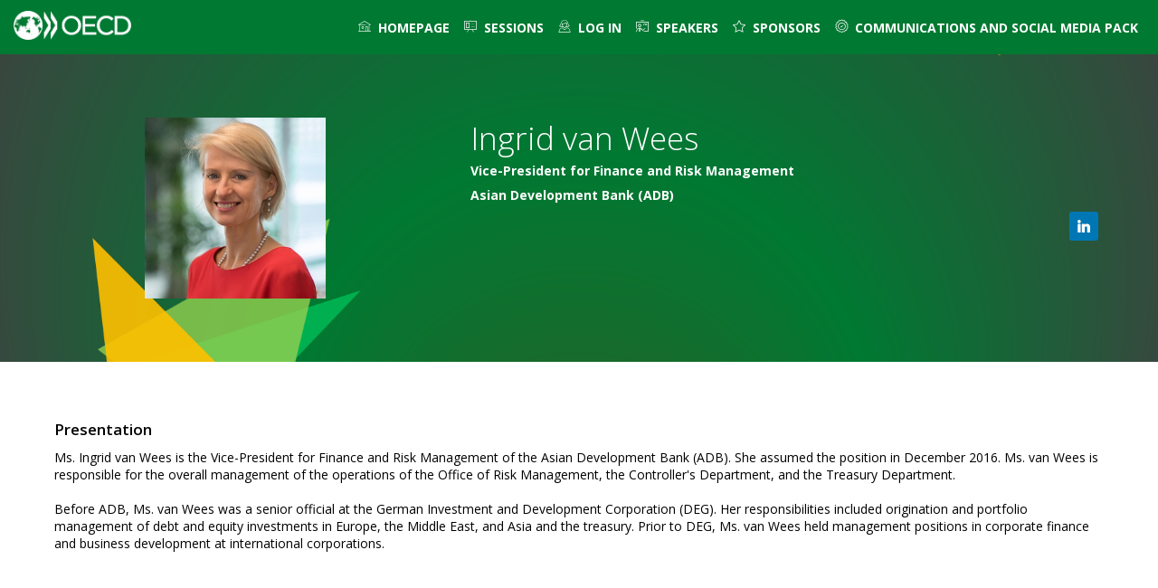

--- FILE ---
content_type: text/html; charset=utf-8
request_url: https://www.oecd-events.org/green-finance-and-investment-2020/speaker/aa6ab31b-02f1-ea11-8b03-000d3a217408/ingrid-van-wees
body_size: 53720
content:
<!DOCTYPE html>
                        <html lang="en" prefix="og: http://ogp.me/ns#">
                            <head>
        <link rel="preload" crossorigin="anonymous" href="https://assets.inwink.com/lib/20260119-25214-36f669dc1b3b06850043.css" as="style" />
<link rel="prefetch" crossorigin="anonymous" href="https://assets.inwink.com/lib/c-20260119-28328-0ee2b8d4cf8dc95b1a42.css" as="style" />
<link rel="prefetch" crossorigin="anonymous" href="https://assets.inwink.com/lib/c-20260119-87766-560ad9d6baa81ffdfccb.css" as="style" />
<link rel="prefetch" crossorigin="anonymous" href="https://assets.inwink.com/lib/c-20260119-87896-933101cef1543b37fec5.css" as="style" />
<link rel="prefetch" crossorigin="anonymous" href="https://assets.inwink.com/lib/c-20260119-93366-0443c5e74c4e392b1e91.css" as="style" />
<link rel="preload" crossorigin="anonymous" href="https://assets.inwink.com/lib/c-20260119-15560-93b5a63d14fae9378c0b.css" as="style" />
<link rel="preload" crossorigin="anonymous" href="https://assets.inwink.com/lib/c-20260119-87234-93b5a63d14fae9378c0b.css" as="style" />
<link rel="preload" crossorigin="anonymous" href="/green-finance-and-investment-2020/theme.css?version=2026-01-19T13%3A15%3A04.297Z&from=2020-10-08T09:59:46.08" as="style" />
<link rel="preload" crossorigin="anonymous" href="https://assets.inwink.com/lib/c-20260119-54025-746bc9869ac1504a0c84.css" as="style" />
<link rel="preload" crossorigin="anonymous" href="/theme.css?version=2026-01-19T13%3A15%3A04.297Z&from=2025-03-17T09:14:06.67" as="style" />
<link rel="preload" crossorigin="anonymous" href="https://assets.inwink.com/lib/st-comps-20260119-01e6cbcce8bfb53da40a.js" as="script" />
<link rel="preload" crossorigin="anonymous" href="https://assets.inwink.com/lib/st-pages-20260119-7205bb28316436e16ad3.js" as="script" />
<link rel="preload" crossorigin="anonymous" href="https://assets.inwink.com/lib/st-vendors-r-20260119-066384dfd9ebcf970f1e.js" as="script" />
<link rel="preload" crossorigin="anonymous" href="https://assets.inwink.com/lib/st-vendors-20260119-179b4c0d8c2b735c4584.js" as="script" />
<link rel="preload" crossorigin="anonymous" href="https://assets.inwink.com/lib/st-iw-20260119-1ada9886a337e3cabf18.js" as="script" />
<link rel="preload" crossorigin="anonymous" href="https://assets.inwink.com/lib/20260119-b4dc6672d626edbb30ab.js" as="script" />
<link rel="prefetch" crossorigin="anonymous" href="https://assets.inwink.com/lib/20260119-244cbdbff9a7dc9199cc.js" as="script" />
<link rel="prefetch" crossorigin="anonymous" href="https://assets.inwink.com/lib/20260119-748c9d947c4cd459255f.js" as="script" />
<link rel="prefetch" crossorigin="anonymous" href="https://assets.inwink.com/lib/20260119-2b59235f1700ffeee382.js" as="script" />
<link rel="prefetch" crossorigin="anonymous" href="https://assets.inwink.com/lib/20260119-cbcfc447e53729e46c07.js" as="script" />
<link rel="prefetch" crossorigin="anonymous" href="https://assets.inwink.com/lib/20260119-d44be381a3801b822690.js" as="script" />
<link rel="prefetch" crossorigin="anonymous" href="https://assets.inwink.com/lib/20260119-2110df1eb3d95b86ef0f.js" as="script" />
<link rel="prefetch" crossorigin="anonymous" href="https://assets.inwink.com/lib/20260119-2fa0c153d16ba0a7af37.js" as="script" />
<link rel="prefetch" crossorigin="anonymous" href="https://assets.inwink.com/lib/20260119-ad6cbab53879e4e4baf2.js" as="script" />
<link rel="prefetch" crossorigin="anonymous" href="https://assets.inwink.com/lib/20260119-621d17b115ac67f22aa3.js" as="script" />
<link rel="prefetch" crossorigin="anonymous" href="https://assets.inwink.com/lib/20260119-68fc20c61dc1ab4efdc6.js" as="script" />
<link rel="preload" crossorigin="anonymous" href="https://assets.inwink.com/lib/20260119-244cbdbff9a7dc9199cc.js" as="script" />
<link rel="preload" crossorigin="anonymous" href="https://assets.inwink.com/lib/20260119-683ee60ff1ee095e85b9.js" as="script" />
<link rel="preload" crossorigin="anonymous" href="https://assets.inwink.com/lib/20260119-7a98aa31934e76fccf1f.js" as="script" />
<link rel="preload" crossorigin="anonymous" href="https://assets.inwink.com/lib/20260119-a20237ce029abbe4ee20.js" as="script" />
<link rel="preload" crossorigin="anonymous" href="https://assets.inwink.com/lib/20260119-9518d43b9ef1661b378a.js" as="script" />
<link rel="preload" crossorigin="anonymous" href="https://assets.inwink.com/lib/20260119-75356eb58420a6a77023.js" as="script" />
<link rel="preload" crossorigin="anonymous" href="https://assets.inwink.com/lib/20260119-cae5447cc9a8e26848f6.js" as="script" />
<link rel="preload" crossorigin="anonymous" href="https://assets.inwink.com/lib/20260119-78ed193766951536c2fe.js" as="script" />
<link rel="preload" crossorigin="anonymous" href="https://assets.inwink.com/lib/20260119-132e4532fba24251c36b.js" as="script" />
<link rel="preload" crossorigin="anonymous" href="https://assets.inwink.com/lib/20260119-01da8eb3fe993d547adf.js" as="script" />
<link rel="preload" crossorigin="anonymous" href="https://assets.inwink.com/lib/20260119-795ac7d212fbca082a86.js" as="script" />
<link rel="preload" crossorigin="anonymous" href="https://assets.inwink.com/lib/20260119-f5316443128b5b9d30de.js" as="script" />
<link rel="preload" crossorigin="anonymous" href="https://assets.inwink.com/lib/20260119-430713c33369348ffcc3.js" as="script" />
<link rel="preload" crossorigin="anonymous" href="https://assets.inwink.com/lib/20260119-0cb20dc4ad576141cde7.js" as="script" />
<link rel="preload" crossorigin="anonymous" href="https://assets.inwink.com/lib/20260119-d6c412241b3f6fce6ae9.js" as="script" />
<link rel="preload" crossorigin="anonymous" href="https://assets.inwink.com/lib/20260119-2e8bcc003d43f29f8287.js" as="script" />
<link rel="preload" crossorigin="anonymous" href="https://assets.inwink.com/lib/20260119-f29153a4b062ce7b5d82.js" as="script" />
<link rel="preload" crossorigin="anonymous" href="/iwsd/green-finance-and-investment-2020/ed.js?version=2026-01-19T13%3A15%3A04.297Z&from=2022-09-05T08%3A57%3A35.7" as="script" />
<link rel="preload" crossorigin="anonymous" href="/iwsd/green-finance-and-investment-2020/ses.js?version=2026-01-19T13%3A15%3A04.297Z&from=2025-10-02T15%3A15%3A50.250Z" as="script" />
<link rel="preload" crossorigin="anonymous" href="/iwsd/green-finance-and-investment-2020/spe.js?version=2026-01-19T13%3A15%3A04.297Z&from=2025-12-04T22%3A55%3A12.020Z" as="script" />
<link rel="preload" crossorigin="anonymous" href="/iwsd/green-finance-and-investment-2020/exh.js?version=2026-01-19T13%3A15%3A04.297Z&from=2022-02-11T10%3A16%3A38.200Z" as="script" />
<link rel="preload" crossorigin="anonymous" href="/iwsd/green-finance-and-investment-2020/tpl.js?version=2026-01-19T13%3A15%3A04.297Z&from=2023-08-11T08%3A32%3A09.030Z" as="script" />
<link rel="preload" crossorigin="anonymous" href="/iwsd/green-finance-and-investment-2020/ftpl.js?version=2026-01-19T13%3A15%3A04.297Z&from=2026-01-20T05%3A52%3A27.619Z" as="script" />
<link rel="preload" crossorigin="anonymous" href="/iwsd/green-finance-and-investment-2020/ls.js?version=2026-01-19T13%3A15%3A04.297Z&from=2026-01-20T07%3A08%3A08.848Z" as="script" />
<link rel="preload" crossorigin="anonymous" href="/iwsd/green-finance-and-investment-2020/sv.js?version=2026-01-19T13%3A15%3A04.297Z&from=2025-05-16T06%3A58%3A28.610Z" as="script" />
<link rel="preload" crossorigin="anonymous" href="https://assets.inwink.com/lib/20260119-2b59235f1700ffeee382.js" as="script" />
<link rel="preload" crossorigin="anonymous" href="https://assets.inwink.com/lib/20260119-cbcfc447e53729e46c07.js" as="script" />
<link rel="preload" crossorigin="anonymous" href="https://assets.inwink.com/lib/20260119-146e3272375921c79b11.js" as="script" />
<link rel="preload" crossorigin="anonymous" href="https://assets.inwink.com/lib/20260119-ed467e7d586e4d2b5926.js" as="script" />
<link rel="preload" crossorigin="anonymous" href="https://assets.inwink.com/lib/20260119-d44be381a3801b822690.js" as="script" />
<link rel="preload" crossorigin="anonymous" href="https://assets.inwink.com/lib/20260119-2110df1eb3d95b86ef0f.js" as="script" />
<link rel="preload" crossorigin="anonymous" href="https://assets.inwink.com/lib/20260119-944b88bb12d80a1114a3.js" as="script" />
<link rel="preload" crossorigin="anonymous" href="https://assets.inwink.com/lib/20260119-7ef01e3c4bd536fb6a82.js" as="script" />
<link rel="preload" crossorigin="anonymous" href="/iwsd/wd.js?version=2026-01-19T13%3A15%3A04.297Z&from=2026-01-20T07:07:59.074Z" as="script" />
<link rel="preload" crossorigin="anonymous" href="/iwsd/tpl.js?version=2026-01-19T13%3A15%3A04.297Z&from=2026-01-20T07:07:59.074Z" as="script" />
<link rel="preload" crossorigin="anonymous" href="/iwsd/ev.js?version=2026-01-19T13%3A15%3A04.297Z&from=2026-01-20T07:07:59.074Z" as="script" />
<link rel="preload" crossorigin="anonymous" href="/iwsd/ftpl.js?version=2026-01-19T13%3A15%3A04.297Z&from=2026-01-20T07:07:59.074Z" as="script" />
<link rel="preload" crossorigin="anonymous" href="/iwsd/ls.js?version=2026-01-19T13%3A15%3A04.297Z&from=2026-01-20T07:07:59.074Z" as="script" />
<link rel="preload" crossorigin="anonymous" href="https://assets.inwink.com/lib/appbundle-20260119-3ca852ccde05386a52df.js" as="script" />

        <link rel="prefetch" crossorigin="anonymous" href="https://assets.inwink.com/assets/fonts/inwink/inwinkpictos.css?ts=icons202601191307" as="font" /> 
        <link rel="prefetch" crossorigin="anonymous" href="https://assets.inwink.com/assets/styles/react-slick.css" as="style" />
        <meta charset="UTF-8" />
        <meta name="viewport" content="width=device-width, initial-scale=1" />
        <meta http-equiv="X-UA-Compatible" content="IE=edge" />
        <meta property="og:site_name" content="OECD events" /><title data-react-helmet="true">Ingrid van Wees</title><meta data-react-helmet="true" property="og:type" content="website"/><meta name="mobile-web-app-capable" content="yes" /><link rel="manifest" href="/green-finance-and-investment-2020/manifest.json" /><link href="https://www.oecd.org/media/oecdorg/styleassets/images/favicon/favicon.gif" rel="icon" type="image/x-icon" /><link data-react-helmet="true" rel="canonical" href="https://www.oecd-events.org/green-finance-and-investment-2020/attendee/aa6ab31b-02f1-ea11-8b03-000d3a217408/ingrid-van-wees"/><style>body,html{ width:100%; height:100%; position:relative; margin:0; padding:0; background-color : #E4E4E4; overflow: hidden; font-size: 14px; } @media all and (display-mode: standalone) { body { background-color: #000; } } * { box-sizing: border-box; } body,html,input,textarea,keygen,select,button,a { font-family: OPEN SANS} h1,h2,h3,h4,h5,h6,label,.headline,button,a[role=button] { font-family: OPEN SANS} h1, h2, h3, h4, h5, h6{ margin: 0 0 0.2em 0; } #appsplash { z-index:9999; } html #appsplash .splash { box-sizing: border-box; position: fixed; z-index: 9999; width: 100%; height: 100%; left: 0; top: 0; background-color: #ffffff; color: #007f3d; display: -webkit-flex; display: flex; flex-flow: column nowrap; align-items: center; justify-content: center; font-size: 14pt; text-transform: uppercase; transition: opacity 600ms ease-out; } .splash .splashcontent { width: 800px; box-sizing: border-box; max-width: 100%; margin: 0 auto; padding : 20px; display: -webkit-flex; display: flex; flex-flow: column nowrap; align-items: center; justify-content: center; } .splash .splashcontent img { max-width: 80%; height: auto !important; min-height: 1px; display: block; margin: auto; } .splash.hidden { opacity: 0; pointer-events: none; } .splash.hidden:not(.dismissed) { transition: opacity ease-in 1s; } .splash.dismissed { transition: none; } #approot, .approot { width: 100%; height:100%; left:0; top:0; overflow: hidden; position: absolute; } .loaderindicator.ring { display: -webkit-flex; display: flex; align-items: center; } .loaderindicator.ring .spinner{ margin-left: 8px; display: block; border-radius: 50%; width: 20px; height: 20px; min-width: 20px; min-height: 20px; border: 4px solid rgba(88, 147, 65, 0.4); border-top-color: rgba(88, 147, 65, 0.8); animation: loaderspin 1s infinite linear; flex-shrink: 0; } .loaderindicator.ring.big .spinner{ border-width: 6px; width: 40px; height: 40px; min-width: 40px; min-height: 40px; } @-webkit-keyframes loaderspin { from { -webkit-transform: rotate(0deg); } to { -webkit-transform: rotate(360deg); } } @keyframes loaderspin { from { transform: rotate(0deg); } to { transform: rotate(360deg); } }</style>
        <link href='https://fonts.googleapis.com/css?family=Open+Sans:300,300i,400,400i,600,600i,700,700i' rel='stylesheet' type='text/css' /> <link href='https://fonts.googleapis.com/css?family=Oswald:300,400,500,600,700' rel='stylesheet' type='text/css' /> <link href='https://fonts.googleapis.com/css?family=Noto+Sans:400,400i,700,700i' rel='stylesheet' type='text/css' /> <link href='https://use.typekit.net/gpp6kjc.css' rel='stylesheet' type='text/css' />
        <link rel="prefetch" crossorigin="anonymous" href="/bootstrap.js?v=2026-01-19T13%3A15%3A04.297Z" as="script" />        
        <link rel="preload" crossorigin="anonymous" href="https://assets.inwink.com/lib/20260119-606d9d6a412bd32b3f1a.js" as="script" />
<link rel="preload" crossorigin="anonymous" href="https://assets.inwink.com/lib/20260119-2f53cd229473e5f71328.js" as="script" />
<link rel="preload" crossorigin="anonymous" href="https://assets.inwink.com/lib/20260119-e68119426b674933721a.js" as="script" />
<link rel="preload" crossorigin="anonymous" href="https://assets.inwink.com/lib/20260119-2f3ef7cbb16ab6bfff21.js" as="script" />
<link crossorigin="anonymous" href="https://assets.inwink.com/lib/20260119-25214-36f669dc1b3b06850043.css" rel="stylesheet" />
<link crossorigin="anonymous" href="https://assets.inwink.com/lib/c-20260119-28328-0ee2b8d4cf8dc95b1a42.css" rel="stylesheet" />
<link crossorigin="anonymous" href="https://assets.inwink.com/lib/c-20260119-87766-560ad9d6baa81ffdfccb.css" rel="stylesheet" />
<link crossorigin="anonymous" href="https://assets.inwink.com/lib/c-20260119-87896-933101cef1543b37fec5.css" rel="stylesheet" />
<link crossorigin="anonymous" href="https://assets.inwink.com/lib/c-20260119-93366-0443c5e74c4e392b1e91.css" rel="stylesheet" />
<link crossorigin="anonymous" href="https://assets.inwink.com/lib/c-20260119-15560-93b5a63d14fae9378c0b.css" rel="stylesheet" />
<link crossorigin="anonymous" href="https://assets.inwink.com/lib/c-20260119-87234-93b5a63d14fae9378c0b.css" rel="stylesheet" />
<link crossorigin="anonymous" href="https://assets.inwink.com/lib/c-20260119-54025-746bc9869ac1504a0c84.css" rel="stylesheet" />
<link crossorigin="anonymous" href="/green-finance-and-investment-2020/theme.css?version=2026-01-19T13%3A15%3A04.297Z&from=2020-10-08T09:59:46.08" rel="stylesheet" />
<link crossorigin="anonymous" href="/theme.css?version=2026-01-19T13%3A15%3A04.297Z&from=2025-03-17T09:14:06.67" rel="stylesheet" />
<script type="application/ld+json">{"@context":"https://schema.org","@type":"WebSite","name":"OECD events","url":"https://www.oecd-events.org"}</script>     
        <script src="/bootstrap.js?v=2026-01-19T13%3A15%3A04.297Z"></script>               
    </head>
                            <body>
                                               
    <link crossorigin="anonymous" href="https://assets.inwink.com/assets/styles/react-slick.css" rel="stylesheet" />
    <link crossorigin="anonymous" href="https://assets.inwink.com/assets/fonts/inwink/inwinkpictos.css?ts=icons202601191307" rel="stylesheet" />  
         
                                <div id="approot"><!--$--><div class="approot"><div class="app-shell event-f0d55734-f4c0-ea11-9b05-28187884b122  "><div class="app-shell-data "><div class="visualconfiguration empty"><style>html, body { } </style><div class="fonttheme"><link href="https://fonts.googleapis.com/css?family=Open+Sans:300,300i,400,400i,600,600i,700,700i" rel="stylesheet" type="text/css"/><link href="https://fonts.googleapis.com/css?family=Oswald:300,400,500,600,700" rel="stylesheet" type="text/css"/><link href="https://fonts.googleapis.com/css?family=Noto+Sans:400,400i,700,700i" rel="stylesheet" type="text/css"/><link href="https://use.typekit.net/gpp6kjc.css" rel="stylesheet" type="text/css"/><style>body,html,input,textarea,keygen,select,button,a { font-family: OPEN SANS} h1,h2,h3,h4,h5,h6,label,.headline,button,a[role=button] { font-family: OPEN SANS}</style></div></div><div class="app-layout hydrating event-shard event-f0d55734-f4c0-ea11-9b05-28187884b122"><div class="app-content"><div class="app-header " style="background-color:rgba(0,121,50, 1);color:#ffffff"><div class="app-header-content"><div class="pagetitle withlogo withheaderitems align-right" id="appheadercontent"><a class="header-logo mainlogo" aria-label="" href="/green-finance-and-investment-2020"><img src="https://cdn-assets.inwink.com/f0d55734-f4c0-ea11-9b05-28187884b122-public/assets/pictures/OECD%2520black%2520and%2520white%2520logo.png" alt=""/></a><div class="title"><div class="pagetitle-content"></div></div><div class="menu" id="appheadermenu"><div class="links-list"><div class="menuitem level-1 " id="appheadermenu-menuitem-target-home"><a class="iconlink headline headline  level-1 link-inwink" style="font-weight:bold" role="link" aria-label="Homepage" href="/green-finance-and-investment-2020"><i class="icon inwink-house"></i><span>Homepage</span></a></div><div class="menuitem level-1 " id="appheadermenu-menuitem-target-allsessions"><a class="iconlink headline headline  level-1 link-inwink" style="font-weight:bold" role="link" aria-label="Sessions" href="/green-finance-and-investment-2020/sessions"><i class="icon inwink-session"></i><span>Sessions</span></a></div><div class="menuitem level-1 " id="appheadermenu-menuitem-item-2"><a class="iconlink headline headline  level-1" aria-label="Log in" role="default" style="font-weight:bold"><i class="icon inwink-user-woman"></i><span>Log in</span></a></div><div class="menuitem level-1 " id="appheadermenu-menuitem-target-allspeakers"><a class="iconlink headline headline  level-1 link-inwink" style="font-weight:bold" role="link" aria-label="Speakers" href="/green-finance-and-investment-2020/speakers"><i class="icon inwink-speaker"></i><span>Speakers</span></a></div><div class="menuitem level-1 " id="appheadermenu-menuitem-content-sponsors"><a class="iconlink headline headline  level-1 link-inwink" style="font-weight:bold" role="default" aria-label="Sponsors" href="/green-finance-and-investment-2020/content/sponsors"><i class="icon inwink-star-outline"></i><span>Sponsors</span></a></div><div class="menuitem level-1 " id="appheadermenu-menuitem-item-5"><a class="iconlink headline headline  level-1 link-url" role="link" aria-label="Communications and social media pack" href="http://www.oecd.org/cgfi/forum/Communications-and-social-media-pack-2020-OECD-Forum-on-Green-Finance-and-Investment.pdf" target="_blank" rel="noopener" style="font-weight:bold"><i class="icon inwink-event"></i><span>Communications and social media pack</span></a></div></div></div></div></div></div><section id="main-content" class="app-pages event-pages"><div class="app-page-wrapper bloc-defaultbg transition-entered"><div class="app-page persondetailpage"><div class="app-page persondetailpage"><div class="pagecontent"><div class="dynamicpage dynamicpage-persondetail" style="background-repeat:no-repeat;background-size:cover;background-position:center"><script type="application/ld+json">{"@context":"http://schema.org","@type":"Event","name":"7th Forum on Green Finance and Investment 2020","startDate":"2020-10-06T08:30:00+02:00","endDate":"2020-10-09T18:30:00+02:00","location":{"@type":"Place","address":{"@type":"PostalAddress","addressLocality":"Online Event"}}}</script><div class="dynamicpage-blocscontainer dynamicpage-maincontent"><div class="dynamicpage-scrollcontent "><div id="bl-b7f54494-2a39-4c96-9185-38d23084a5d3" class="dynamicbloc-wrapper bloctheme bloctheme-f0d55734-f4c0-ea11-9b05-28187884b122 bloctheme-duplicate-primarycolorbloc-9 hydrating"><style>#bl-b7f54494-2a39-4c96-9185-38d23084a5d3 { background-image: url('https://cdn-assets.inwink.com/f0d55734-f4c0-ea11-9b05-28187884b122-public/assets/pictures/Forum%2520BG%25208.png'); background-size: cover; background-position: center;}</style><div class="dynamicbloc-wrapper-contentcontainer dynamicbloc-wrapper-contentblocs"><div id="ct-eventuserdetail" class="dynamic-bloc-entitydetail  dynamicbloc-contentwrapper bloc-entitydetail headerpos-left headersize-small"><div class="dynamiccontentbloc"><div class="bloc-header"><div class=" userpicture"><div class=" userpicture-text"><span class="text">IVW</span></div><div class=" userpicture-photo" style="background-image:url(&quot;https://cdn-assets.inwink.com/756daa9e-592a-4a85-a640-21782cac2137/7cb42500-e622-4940-95f9-6e2668372e0c1&quot;)"></div></div></div><div class="bloc-content"><div class="bloc-content" style="margin-top:1em"><h1 class=""><span class="fieldval"><span class="fieldtext">Ingrid</span></span><span> </span><span class="fieldval"><span class="fieldtext">van Wees</span></span></h1><h5 class="bloc-lighttext bloc-lighttext"><span class="fieldval"><span class="fieldtext">Vice-President for Finance and Risk Management</span></span></h5><h5 class="bloc-lighttext bloc-lighttext"><span class="fieldval"><span class="fieldtext">Asian Development Bank (ADB)</span></span></h5><eventuseraccounttype class=""></eventuseraccounttype><div class="sociallinks "><div class="sociallink clickable"><i class="icon inwink-linkedin-big-logo"></i> <span class="label">https://www.linkedin.com/in/ingrid-van-wees-2924b1/</span></div></div><div class="itembloccontentactions no-actions"></div></div></div></div><div class="iw-clearfix"></div><style>#bl-b7f54494-2a39-4c96-9185-38d23084a5d3 #ct-eventuserdetail .userpicture { width: 200px; height: 200px; border-radius: 0; } #ct-eventuserdetail .userpicture .userpicture-photo, .userpicture .userpicture-text { border-radius: 0; }</style></div></div></div><div id="bl-f9b6b0f4-8e3b-42cf-8099-1e92f5aa270e" class="dynamicbloc-wrapper bloctheme bloctheme-f0d55734-f4c0-ea11-9b05-28187884b122 bloctheme-whitebloc hydrating"><div class="dynamicbloc-wrapper-contentcontainer dynamicbloc-wrapper-contentblocs"><div id="ct-eventuserdesc" class="dynamic-bloc-entitydetail  dynamicbloc-contentwrapper bloc-entitydetail"><div class="dynamiccontentbloc"><div class="bloc-header"><div class=""></div></div><div class="bloc-content"><div class="bloc-content"><div class=""><h3 class=""><span class="fieldval"><span class="fieldtext"><span>Presentation</span></span></span></h3><div class="description textdescription description textdescription"><span class="fieldval"><span class="fieldtext">Ms. Ingrid van Wees is the Vice-President for Finance and Risk Management of the Asian Development Bank (ADB). She assumed the position in December 2016. Ms. van Wees is responsible for the overall management of the operations of the Office of Risk Management, the Controller's Department, and the Treasury Department.

Before ADB, Ms. van Wees was a senior official at the German Investment and Development Corporation (DEG). Her responsibilities included origination and portfolio management of debt and equity investments in Europe, the Middle East, and Asia and the treasury. Prior to DEG, Ms. van Wees held management positions in corporate finance and business development at international corporations.</span></span></div></div></div></div></div><div class="iw-clearfix"></div></div></div></div><div id="bl-dfacefe4-f2dc-4c97-d5ad-72c8c5288b2c" class="dynamicbloc-wrapper bloctheme bloctheme-f0d55734-f4c0-ea11-9b05-28187884b122 bloctheme-lightgreybloc hydrating"><div class="dynamicbloc-wrapper-contentcontainer dynamicbloc-wrapper-contentblocs"><div id="ct-teasersessions" class="itemslist teasersessionitems  dynamicbloc-contentwrapper bloc-teasersessions"><div class="dynamiccontentbloc"><style>#ct-teasersessions .card { display: flex; flex-flow: column nowrap; justify-content: flex-start; align-items: flex-start; height: 100%; padding: 0; } #ct-teasersessions .global-wrapper { padding: 20px; display: flex; flex-flow: column nowrap; justify-content: flex-start; align-items: flex-start; flex: 1; width: 100%; } #ct-teasersessions .sessionslot, #ct-teasersessions .content-wrapper, #ct-teasersessions .sessionitemspeakers { width: calc(100% - 35px); } #ct-teasersessions .btnText .sessionslot, #ct-teasersessions .btnText .content-wrapper, #ct-teasersessions .btnText .sessionitemspeakers { width: 100%; } #ct-teasersessions .card .content-wrapper { margin-bottom: 1em; } #ct-teasersessions hr { height: 10px; width: 100%; margin: 0; border: none; } #ct-teasersessions .sessionslot { margin-bottom: 0.5em; } #ct-teasersessions .sessiondate { display: flex; flex-flow: row wrap; justify-content: flex-start; align-items: baseline; } #ct-teasersessions .sessiondate div { margin-right: 1em; display: flex; flex-flow: row nowrap; align-items: center; margin-bottom: 0.5em; } #ct-teasersessions .sessiondate .hour .time { display: flex; flex-flow: row nowrap; } #ct-teasersessions .sessiondate div i { margin-right: 0.4em; } #ct-teasersessions .sessionitemactions { top: 20px; right: 20px; } #ct-teasersessions .sessionitemactions.text { position: static; margin-top: auto; align-self: flex-end; } #ct-teasersessions .sessionitemactions.text button { font-size: 0.9rem; } #ct-teasersessions .sessionitemspeakers .sessionspeakeritem::after { content: ", "; } #ct-teasersessions .sessionitemspeakers .sessionspeakeritem:last-of-type:after { content: ""; } #ct-teasersessions .sessionitemspeakers .sessionspeakeritem > span { font-weight: 700; } #ct-teasersessions .layout-col4 .content-wrapper, #ct-teasersessions .layout-col4 .sessionitemspeakers, #ct-teasersessions .layout-col5 .content-wrapper, #ct-teasersessions .layout-col5 .sessionitemspeakers { width: 100%; } #ct-teasersessions .sessionitemactions .session-error { position:absolute; right:0; left:unset!important; top:0; display: flex; width:230px; height:45px; align-items:center; justify-content:center; color:#fff; font-size:16px; text-align:center; background-color:rgba(0,0,0,.8); border-radius:4px; z-index:1 } @media (max-width: 767px) { #ct-teasersessions .sessionitemactions { top: 12px; right: 12px; } } @media all and (-ms-high-contrast: none), (-ms-high-contrast: active) { #ct-teasersessions .itemcontent { flex-flow: row wrap; } #ct-teasersessions .sessionslot, #ct-teasersessions h3, #ct-teasersessions .session-description, #ct-teasersessions .bloc-speakers { width: 90%; } }</style><header class="bloc-header"><div class="bloc-separator"></div><div class="bloc-actions header-actions"><a role="button" href="/green-finance-and-investment-2020/sessions">all sessions</a></div></header><div class="inwink-items teaser-list legacyflex layout-XXS-col1 layout-XS-col1 layout-S-col1 layout-M-col2 layout-L-col2 layout-XL-col2 layout-XXL-col2 layout-XXXXXXL-col2 align-default-left align-XXS-left align-XS-left align-S-left align-M-left align-L-left align-XL-left align-XXL-left align-XXXXXXL-left bloc-content"><div class="inwink-item session-item" id="item-a4ce1916-39f3-ea11-96f5-0003ff29803d"><a class="itemcontent clickable  btnText card" href="/green-finance-and-investment-2020/session/a4ce1916-39f3-ea11-96f5-0003ff29803d/financing-a-sustainable-ocean-economy-"><div class="global-wrapper global-wrapper"><div class="sessionslot sessionslot bloc-timeslots"><div class=""><div class="sessiondate sessiondate"><div class="date date"><i class="icon inwink-calendar icon inwink-calendar"></i><span class="day day"><span class="fieldval"><span class="fieldtext">Oct 7th</span></span></span></div><div class="hour hour"><i class="icon inwink-time icon inwink-time"></i><span class="time time"><span class="fieldval"><span class="fieldtext">01:00 pm</span></span><span> </span><span class="fieldval"><span class="fieldtext"><span> - </span></span></span><span> </span><span class="fieldval"><span class="fieldtext">02:30 pm</span></span></span></div><div class="room room"><i class="icon inwink-placeholder icon inwink-placeholder"></i><span class="roomName roomName"><span class="fieldval"><span class="fieldtext">Online 3</span></span></span></div></div></div></div><div class="content-wrapper content-wrapper"><h3 class="bloc-accent bloc-accent"><span class="fieldval"><span class="fieldtext">Financing a Sustainable Ocean Economy  </span></span></h3></div><div class="sessionitemactions hydro text"></div></div><hr class="bloc-accentbg bloc-accentbg"/></a></div></div></div><div class="iw-clearfix"></div><div class="bloc-actions bottom-actions"><a role="button" href="/green-finance-and-investment-2020/sessions">all sessions</a></div><style>#ct-teasersessions .bloc-header { display: none; }</style></div></div></div><div class="dynamicpage-scrollcontent-footer"><div id="bl-7e1d81e8-708c-4df9-a89d-e340ae812581" class="dynamicbloc-wrapper bloctheme bloctheme-f0d55734-f4c0-ea11-9b05-28187884b122 bloctheme-primarycolorbloc hydrated bloclayout-flex300 bloc-footer"><style>#bl-7e1d81e8-708c-4df9-a89d-e340ae812581 h2 { font-size: 1.2em; font-weight: 700; } #bl-7e1d81e8-708c-4df9-a89d-e340ae812581 .contentpagelink { display: flex; align-items: center; margin-bottom: 0.5em; } #bl-7e1d81e8-708c-4df9-a89d-e340ae812581 .contentpagelink .iconplaceholder .cssicon { font-size: 1.5em; } #bl-7e1d81e8-708c-4df9-a89d-e340ae812581 .contentpagelink h4 { margin-top: 0; text-transform: initial; font-size: 1.2em; }</style><div class="dynamicbloc-wrapper-contentcontainer dynamicbloc-wrapper-contentblocs"><div id="ct-c4b7a4da-fa3c-4f26-9e85-d05c5604cfcb" class=" dynamicbloc-contentwrapper bloc-teasereventinfos headerpos-left headersize-tall"><div class="dynamiccontentbloc"><header class="bloc-header"><img class="headerpicture" loading="eager" src="https://cdn-assets.inwink.com/c3021389-90d4-e911-a40a-501ac5066b5e-public/assets/pictures/logos/logo-oecd-footer.png"/><h2 class="bloc-title"><span class="text pretitle bloc-accent" style="color:#ffffff"></span> <span class="text bloctitle" style="color:#fff;font-weight:300;text-transform:none"></span></h2><div class="bloc-separator"></div><div class="description"><div>© 2019 Organisation for Economic&nbsp;</div><div>Co-operation and Development<br></div></div></header><style>#ct-c4b7a4da-fa3c-4f26-9e85-d05c5604cfcb { width: 60%; padding-right: 0; } #ct-c4b7a4da-fa3c-4f26-9e85-d05c5604cfcb .dynamiccontentbloc { display: flex; flex-flow: row nowrap; justify-content: flex-start; align-items: flex-start; } #ct-c4b7a4da-fa3c-4f26-9e85-d05c5604cfcb .contentpagelink h4 { font-size: 1em; } #ct-c4b7a4da-fa3c-4f26-9e85-d05c5604cfcb .bloc-header .headerpicture { margin: 0 0 1rem; } #ct-c4b7a4da-fa3c-4f26-9e85-d05c5604cfcb .bloc-header .description { margin-top: 0; } #ct-c4b7a4da-fa3c-4f26-9e85-d05c5604cfcb .bloc-header .bloc-separator { display: none; } #ct-c4b7a4da-fa3c-4f26-9e85-d05c5604cfcb .bloc-header { margin-right: 60px !important; } #ct-c4b7a4da-fa3c-4f26-9e85-d05c5604cfcb .contentpagelink .iconplaceholder { margin-right: 5px; } @media (max-width: 1023px) { #ct-c4b7a4da-fa3c-4f26-9e85-d05c5604cfcb { width: 50%; margin-top: 0; } #ct-c4b7a4da-fa3c-4f26-9e85-d05c5604cfcb .dynamiccontentbloc { flex-flow: row wrap; } }</style><div class="inwink-items bloc-content contentpagelink-items legacyflex layout-default-col2 layout-XXS-col2 layout-XS-col2 layout-S-col2 layout-M-col2 layout-L-col2 layout-XL-col2 layout-XXL-col2 layout-XXXXXXL-col2 layout-col2"><a id="8e8dbd6f-134d-4b45-8a67-75d9d2fc44ce" class="contentpagelink eventinfoslnk inwink-item link-url" href="http://www.oecd.org/termsandconditions/" target="_blank" rel="noopener"><div class="iconplaceholder"></div><div class="detail"><h4 class="title">Terms and Conditions</h4></div></a><a id="fad8b223-39d5-4a05-afde-f902079470cd" class="contentpagelink eventinfoslnk inwink-item link-url" href="http://www.oecd.org/privacy/" target="_blank" rel="noopener"><div class="iconplaceholder"></div><div class="detail"><h4 class="title">Privacy Policy</h4><div class="desc bloc-lighttext"></div></div></a></div></div><div class="iw-clearfix"></div><style>#ct-c4b7a4da-fa3c-4f26-9e85-d05c5604cfcb { width: 60%; padding-right: 0; } #ct-c4b7a4da-fa3c-4f26-9e85-d05c5604cfcb .dynamiccontentbloc { display: flex; flex-flow: row nowrap; justify-content: flex-start; align-items: flex-start; } #ct-c4b7a4da-fa3c-4f26-9e85-d05c5604cfcb .contentpagelink h4 { font-size: 1em; } #ct-c4b7a4da-fa3c-4f26-9e85-d05c5604cfcb .bloc-header .headerpicture { margin: 0 0 1rem; } #ct-c4b7a4da-fa3c-4f26-9e85-d05c5604cfcb .bloc-header .description { margin-top: 0; } #ct-c4b7a4da-fa3c-4f26-9e85-d05c5604cfcb .bloc-header .bloc-separator { display: none; } #ct-c4b7a4da-fa3c-4f26-9e85-d05c5604cfcb .bloc-header { margin-right: 60px !important; } #ct-c4b7a4da-fa3c-4f26-9e85-d05c5604cfcb .contentpagelink .iconplaceholder { margin-right: 5px; } @media (max-width: 1023px) { #ct-c4b7a4da-fa3c-4f26-9e85-d05c5604cfcb { width: 50%; margin-top: 0; } #ct-c4b7a4da-fa3c-4f26-9e85-d05c5604cfcb .dynamiccontentbloc { flex-flow: row wrap; } }</style></div><div id="ct-c32f1ac6-cd8a-4a72-9a4a-dcbc90e9c7c8" class=" dynamicbloc-contentwrapper bloc-teasereventinfos headerpos-left headersize-small"><div class="dynamiccontentbloc"><header class="bloc-header"><h2 class="bloc-title"><span class="text pretitle bloc-accent" style="color:#ffffff"></span> <span class="text bloctitle" style="color:#fff;font-weight:300;text-transform:none">Follow us (Social Media):</span></h2><div class="bloc-separator"></div><div class="description"></div></header><style>#ct-c32f1ac6-cd8a-4a72-9a4a-dcbc90e9c7c8 { width: 25%; padding-left: 0; } #ct-c32f1ac6-cd8a-4a72-9a4a-dcbc90e9c7c8 .bloc-title .bloctitle { font-size: 0.9em; font-weight: 400; text-transform: initial; } #ct-c32f1ac6-cd8a-4a72-9a4a-dcbc90e9c7c8 .contentpagelink-items { display: flex; flex-direction: row; flex-wrap: nowrap; width: 200px; } #ct-c32f1ac6-cd8a-4a72-9a4a-dcbc90e9c7c8 .bloc-header .bloc-separator { display: none; } @media (max-width: 1023px) { #ct-c32f1ac6-cd8a-4a72-9a4a-dcbc90e9c7c8 .contentpagelink-items { justify-content: flex-start; width: 300px; } #ct-c32f1ac6-cd8a-4a72-9a4a-dcbc90e9c7c8 .contentpagelink-items .contentpagelink { width: 15%; } } @media (max-width: 767px) { #ct-c32f1ac6-cd8a-4a72-9a4a-dcbc90e9c7c8 { padding-left: 16px; width: 100%; } }</style><div class="inwink-items bloc-content contentpagelink-items legacyflex layout-default-col2 layout-XXS-col2 layout-XS-col2 layout-S-col2 layout-M-col2 layout-L-col2 layout-XL-col2 layout-XXL-col2 layout-XXXXXXL-col2 layout-col2"><a id="f824ef74-3db2-4040-b1bd-d21e08d67810" class="contentpagelink eventinfoslnk inwink-item link-url" href="http://www.facebook.com/theOECD" target="_blank" rel="noopener"><div class="iconplaceholder"><div class="cssicon inwink-facebook-logo"></div></div><div class="detail"></div></a><a id="4a698a0e-e995-44cb-c035-37531989f7d3" class="contentpagelink eventinfoslnk inwink-item link-url" href="https://www.instagram.com/the_OECD" target="_blank" rel="noopener"><div class="iconplaceholder"><div class="cssicon inwink-instagram-logo"></div></div><div class="detail"><div class="desc bloc-lighttext"></div></div></a><a id="980bb6eb-7a1a-4359-8fbf-8bc1e3418f2b" class="contentpagelink eventinfoslnk inwink-item link-url" href="https://www.linkedin.com/company/organisation-eco-cooperation-development-organisation-cooperation-developpement-eco" target="_blank" rel="noopener"><div class="iconplaceholder"><div class="cssicon inwink-linkedin-big-logo"></div></div><div class="detail"><div class="desc bloc-lighttext"></div></div></a><a id="0fbd23b9-2c36-431c-fa4d-641a9f0ee33d" class="contentpagelink eventinfoslnk inwink-item link-url" href="http://twitter.com/oecd" target="_blank" rel="noopener"><div class="iconplaceholder"><div class="cssicon inwink-twitter-logo"></div></div><div class="detail"><div class="desc bloc-lighttext"></div></div></a></div></div><div class="iw-clearfix"></div><style>#ct-c32f1ac6-cd8a-4a72-9a4a-dcbc90e9c7c8 { width: 25%; padding-left: 0; } #ct-c32f1ac6-cd8a-4a72-9a4a-dcbc90e9c7c8 .bloc-title .bloctitle { font-size: 0.9em; font-weight: 400; text-transform: initial; } #ct-c32f1ac6-cd8a-4a72-9a4a-dcbc90e9c7c8 .contentpagelink-items { display: flex; flex-direction: row; flex-wrap: nowrap; width: 200px; } #ct-c32f1ac6-cd8a-4a72-9a4a-dcbc90e9c7c8 .bloc-header .bloc-separator { display: none; } @media (max-width: 1023px) { #ct-c32f1ac6-cd8a-4a72-9a4a-dcbc90e9c7c8 .contentpagelink-items { justify-content: flex-start; width: 300px; } #ct-c32f1ac6-cd8a-4a72-9a4a-dcbc90e9c7c8 .contentpagelink-items .contentpagelink { width: 15%; } } @media (max-width: 767px) { #ct-c32f1ac6-cd8a-4a72-9a4a-dcbc90e9c7c8 { padding-left: 16px; width: 100%; } }</style></div></div></div></div></div></div></div></div><div class="loaderindicator fullsize big bloctheme inactive ring"><span class="loaderindicator-content"><span>Loading</span> <i class="spinner"></i></span></div></div></div></div></section></div><div class="burger-menu" id="burger-menu" style="background-color:transparent;color:#ffffff"><i class="inwink-menu"></i></div></div><div id="webmaster" class="injectionplaceholder" style="display:none"><style>body { background-color: #589341; } @supports (scroll-behavior: smooth) { * { scroll-behavior: smooth; } } button, a[role="button"], a { transition: all 0.4s ease-in-out; } .dynamicbloc-wrapper .bloc-actions.bottom-actions a[role=button], .dynamicbloc-wrapper .bloc-actions.bottom-actions button { display: inline-block !important; width: auto !important; } .bloc-header .bloc-separator { border-bottom: 1px solid rgb(88, 147, 65); width: 200px; margin: 0 auto 2em; padding-bottom: 1em; } .bloctheme-primarycolorbloc .bloc-header .bloc-separator { border-bottom: 1px solid rgb(255, 2155, 255); } .myspace-profilemodule.networking h3 { font-size: 1.2rem !important; } .myspace-tabview.tabbed > header a { font-size: 1.5rem; } .app-page { overflow: visible !important; } .appmenu .appmenu-user-detail .person-bubble, .appmenu .appmenu-user-detail .person-name { pointer-events: none; cursor: default; } .app-header a[role=button] { border-radius: 3px; } .app-header .pagetitle.withheaderitems .menu .menu-languages { margin-left: 2rem !important; } .app-header .notif-content .messages { background-color: inherit !important; color: #fff !important; border: 0px solid #ffffff !important; } .appmenu .appmenu-items .appmenu-items-content .menulinks .menufooter { display: none; }</style></div><div id="tracking" class="injectionplaceholder" style="display:none"></div></div></div></div><!--/$--></div>   
                                <script type="text/javascript">window.INITIAL_STATE = JSON.parse(decodeURIComponent("%7B%22appMetaData%22%3A%7B%22origin%22%3A%22server%22%2C%22requestpath%22%3A%22https%3A%2F%2Fwww.oecd-events.org%2Fgreen-finance-and-investment-2020%2Fspeaker%2Faa6ab31b-02f1-ea11-8b03-000d3a217408%2Fingrid-van-wees%22%2C%22logcontext%22%3Anull%2C%22loadedModules%22%3A%5B%22mod-entitydetail%22%2C%22mod-session-teasers%22%2C%22mod-entitydetailv2%22%2C%22mod-bloccontentactions%22%5D%7D%2C%22pages%22%3A%7B%22hydrating%22%3Atrue%2C%22companion.page.persondetail%22%3A%7B%22id%22%3A%22companion.page.persondetail%22%2C%22shardid%22%3A%22f0d55734-f4c0-ea11-9b05-28187884b122%22%2C%22shardtype%22%3A%22event%22%2C%22language%22%3A%22en%22%2C%22tinyurl%22%3A%22persondetail%22%2C%22pagelock%22%3A1768892889011%2C%22data%22%3A%7B%22eventuserdetail%22%3A%7B%22hydrating%22%3Atrue%7D%2C%22eventuserdesc%22%3A%7B%22hydrating%22%3Atrue%7D%2C%22teasersessions%22%3A%7B%22hydrating%22%3Atrue%2C%22sessions%22%3A%5B%7B%22isForAllAttendees%22%3Afalse%2C%22infos%22%3A%7B%22registered%22%3A1%2C%22attended%22%3A3%2C%22id%22%3A%22a4ce1916-39f3-ea11-96f5-0003ff29803d%22%7D%2C%22exhibitors%22%3A%5B%5D%2C%22eventThemes%22%3A%5B%5D%2C%22status%22%3A%22Published%22%2C%22title%22%3A%7B%22en%22%3A%22Financing%20a%20Sustainable%20Ocean%20Economy%C2%A0%C2%A0%22%7D%2C%22description%22%3A%7B%22en%22%3A%22This%20session%20will%20discuss%20how%C2%A0sustainable%20finance%20and%20investment%C2%A0can%C2%A0drive%20sustainable%C2%A0ocean%20economies%20for%20everyone.%20Two%20recent%20OECD%20reports%2C%C2%A0Reframing%20Financing%20and%20Investment%20for%20a%20Sustainable%20Ocean%20Economy%C2%A0and%C2%A0Sustainable%20Ocean%20for%20All%3A%20Harnessing%20the%20Benefits%20of%20a%20Sustainable%20Ocean%20Economy%20for%20Developing%20Countries%C2%A0will%20help%20inform%20this%20discussion.%C2%A0%22%7D%2C%22startDate%22%3A%222020-10-07T13%3A00%3A00%22%2C%22endDate%22%3A%222020-10-07T14%3A30%3A00%22%2C%22moderateBeforePublish%22%3Afalse%2C%22sessionType%22%3A%5B%22Online%22%5D%2C%22onlineSessionType%22%3A%22ExternalIFrame%22%2C%22allowExtend%22%3Afalse%2C%22showNextSessions%22%3Afalse%2C%22hideInformationsTab%22%3Afalse%2C%22hidePartnersTab%22%3Afalse%2C%22roomId%22%3A%229f5d622f-f4ed-ea11-8b03-000d3a217408%22%2C%22room%22%3A%7B%22name%22%3A%22Online%203%22%2C%22gatheringType%22%3A%5B%22Session%22%5D%2C%22hidden%22%3Afalse%2C%22isOnline%22%3Afalse%2C%22id%22%3A%229f5d622f-f4ed-ea11-8b03-000d3a217408%22%2C%22validFrom%22%3A%222020-09-03T14%3A46%3A11.26%22%7D%2C%22sessionSpeakers%22%3A%5B%7B%22sessionId%22%3A%22a4ce1916-39f3-ea11-96f5-0003ff29803d%22%2C%22personId%22%3A%22f98f0b78-6cf3-ea11-96f5-0003ff29803d%22%2C%22validFrom%22%3A%221900-01-01T00%3A00%3A00%22%7D%2C%7B%22sessionId%22%3A%22a4ce1916-39f3-ea11-96f5-0003ff29803d%22%2C%22personId%22%3A%22c4b293f9-70f7-ea11-96f5-0003ff29803d%22%2C%22validFrom%22%3A%221900-01-01T00%3A00%3A00%22%7D%2C%7B%22sessionId%22%3A%22a4ce1916-39f3-ea11-96f5-0003ff29803d%22%2C%22personId%22%3A%227b0e9461-71f7-ea11-96f5-0003ff29803d%22%2C%22validFrom%22%3A%221900-01-01T00%3A00%3A00%22%7D%2C%7B%22sessionId%22%3A%22a4ce1916-39f3-ea11-96f5-0003ff29803d%22%2C%22personId%22%3A%22c97c0ece-94dc-ea11-8b03-000d3a217408%22%2C%22validFrom%22%3A%221900-01-01T00%3A00%3A00%22%7D%2C%7B%22sessionId%22%3A%22a4ce1916-39f3-ea11-96f5-0003ff29803d%22%2C%22personId%22%3A%22aff20eb5-26ed-ea11-8b03-000d3a217408%22%2C%22validFrom%22%3A%221900-01-01T00%3A00%3A00%22%7D%2C%7B%22sessionId%22%3A%22a4ce1916-39f3-ea11-96f5-0003ff29803d%22%2C%22personId%22%3A%22b5f20eb5-26ed-ea11-8b03-000d3a217408%22%2C%22validFrom%22%3A%221900-01-01T00%3A00%3A00%22%7D%2C%7B%22sessionId%22%3A%22a4ce1916-39f3-ea11-96f5-0003ff29803d%22%2C%22personId%22%3A%224556acc0-01f1-ea11-8b03-000d3a217408%22%2C%22validFrom%22%3A%221900-01-01T00%3A00%3A00%22%7D%2C%7B%22sessionId%22%3A%22a4ce1916-39f3-ea11-96f5-0003ff29803d%22%2C%22personId%22%3A%22aa6ab31b-02f1-ea11-8b03-000d3a217408%22%2C%22validFrom%22%3A%221900-01-01T00%3A00%3A00%22%7D%5D%2C%22sessionPersonQuotas%22%3A%5B%5D%2C%22journeys%22%3A%5B%5D%2C%22moderators%22%3A%5B%5D%2C%22id%22%3A%22a4ce1916-39f3-ea11-96f5-0003ff29803d%22%2C%22validFrom%22%3A%222025-10-02T15%3A15%3A50.25%22%2C%22videourl%22%3A%22https%3A%2F%2Foecdtv.webtv-solution.com%2Fembed%2F6952%2For%22%2C%22thumbnail%22%3A%7B%22thumbUrl%22%3A%22https%3A%2F%2Fcdn-assets.inwink.com%2F5e516e85-7cd7-4249-a35e-e3bfb9c8e273%2F6e90467c-8938-4fc7-899f-72dbbf3a10441%22%2C%22thumbSmallUrl%22%3A%22https%3A%2F%2Fcdn-assets.inwink.com%2F5e516e85-7cd7-4249-a35e-e3bfb9c8e273%2F6e90467c-8938-4fc7-899f-72dbbf3a10442%22%2C%22thumbLargeUrl%22%3A%22https%3A%2F%2Fcdn-assets.inwink.com%2F5e516e85-7cd7-4249-a35e-e3bfb9c8e273%2F6e90467c-8938-4fc7-899f-72dbbf3a10443%22%2C%22name%22%3A%22shutterstock_519883603%2520(1).jpg%22%2C%22size%22%3A13292949%2C%22url%22%3A%22https%3A%2F%2Fcdn-assets.inwink.com%2F5e516e85-7cd7-4249-a35e-e3bfb9c8e273%2F6e90467c-8938-4fc7-899f-72dbbf3a1044%22%2C%22type%22%3A%22image%2Fjpeg%22%7D%2C%22lockvideobefore%22%3Atrue%2C%22lockvideobeforetolerance%22%3A1%2C%22lockvideoaftertolerance%22%3A1%2C%22showsessionquestions%22%3Afalse%2C%22speakers%22%3A%5B%7B%22id%22%3A%22f98f0b78-6cf3-ea11-96f5-0003ff29803d%22%7D%2C%7B%22id%22%3A%22c4b293f9-70f7-ea11-96f5-0003ff29803d%22%7D%2C%7B%22id%22%3A%227b0e9461-71f7-ea11-96f5-0003ff29803d%22%7D%2C%7B%22id%22%3A%22c97c0ece-94dc-ea11-8b03-000d3a217408%22%7D%2C%7B%22id%22%3A%22aff20eb5-26ed-ea11-8b03-000d3a217408%22%7D%2C%7B%22id%22%3A%22b5f20eb5-26ed-ea11-8b03-000d3a217408%22%7D%2C%7B%22id%22%3A%224556acc0-01f1-ea11-8b03-000d3a217408%22%7D%2C%7B%22id%22%3A%22aa6ab31b-02f1-ea11-8b03-000d3a217408%22%7D%5D%2C%22timeslots%22%3A%5B%7B%22startDate%22%3A%222020-10-07T13%3A00%3A00%22%2C%22endDate%22%3A%222020-10-07T14%3A30%3A00%22%2C%22room%22%3A%7B%22name%22%3A%22Online%203%22%2C%22gatheringType%22%3A%5B%22Session%22%5D%2C%22hidden%22%3Afalse%2C%22isOnline%22%3Afalse%2C%22id%22%3A%229f5d622f-f4ed-ea11-8b03-000d3a217408%22%2C%22validFrom%22%3A%222020-09-03T14%3A46%3A11.26%22%7D%2C%22gatheringId%22%3A%22a4ce1916-39f3-ea11-96f5-0003ff29803d%22%2C%22id%22%3A%22a4ce1916-39f3-ea11-96f5-0003ff29803d%22%2C%22roomId%22%3A%229f5d622f-f4ed-ea11-8b03-000d3a217408%22%2C%22roomName%22%3A%22Online%203%22%7D%5D%2C%22meta%22%3A%7B%22version%22%3A0%2C%22revision%22%3A5%2C%22created%22%3A1768888347802%2C%22updated%22%3A1768892888723%7D%2C%22%24loki%22%3A6%7D%5D%2C%22itemtemplate%22%3A%7B%22itemsAlign%22%3A%7B%22default%22%3A%22left%22%7D%2C%22itemsLayout%22%3A%7B%22XL%22%3A%22col2%22%2C%22L%22%3A%22col2%22%2C%22M%22%3A%22col2%22%2C%22S%22%3A%22col2%22%2C%22XS%22%3A%22col1%22%2C%22XXS%22%3A%22col1%22%7D%2C%22template%22%3A%7B%22type%22%3A%22article%22%2C%22conditionalClasses%22%3A%7B%22btnText%22%3A%5B%7B%22name%22%3A%22templateOptions.showAsText%22%2C%22op%22%3A%22eq%22%2C%22val%22%3Atrue%7D%5D%7D%2C%22blocs%22%3A%5B%7B%22type%22%3A%22div%22%2C%22className%22%3A%22global-wrapper%22%2C%22blocs%22%3A%5B%7B%22type%22%3A%22div%22%2C%22className%22%3A%22sessionslot%22%2C%22showIf%22%3A%5B%22timeslots%22%5D%2C%22blocStyle%22%3A%5B%22timeslots%22%5D%2C%22blocs%22%3A%5B%7B%22type%22%3A%22div%22%2C%22collapsed%22%3Atrue%2C%22blocs%22%3A%5B%7B%22type%22%3A%22div%22%2C%22className%22%3A%22sessiondate%22%2C%22blocs%22%3A%5B%7B%22type%22%3A%22div%22%2C%22className%22%3A%22date%22%2C%22showIf%22%3A%5B%7B%22name%22%3A%22templateOptions.hideDate%22%2C%22op%22%3A%22neq%22%2C%22val%22%3Atrue%7D%5D%2C%22blocs%22%3A%5B%7B%22type%22%3A%22i%22%2C%22className%22%3A%22icon%20inwink-calendar%22%2C%22showIf%22%3A%5B%7B%22name%22%3A%22templateOptions.hidePicto%22%2C%22op%22%3A%22neq%22%2C%22val%22%3Atrue%7D%5D%7D%2C%7B%22type%22%3A%22span%22%2C%22className%22%3A%22day%22%2C%22showIf%22%3A%5B%22timeslots%22%5D%2C%22fields%22%3A%5B%7B%22name%22%3A%22timeslots%5B0%5D.startDate%22%2C%22dateFormat%22%3A%7B%22fr%22%3A%22Do%20MMM%22%2C%22en%22%3A%22MMM%20Do%22%7D%7D%5D%7D%5D%7D%2C%7B%22type%22%3A%22div%22%2C%22className%22%3A%22hour%22%2C%22blocs%22%3A%5B%7B%22type%22%3A%22i%22%2C%22className%22%3A%22icon%20inwink-time%22%2C%22showIf%22%3A%5B%7B%22name%22%3A%22templateOptions.hidePicto%22%2C%22op%22%3A%22neq%22%2C%22val%22%3Atrue%7D%5D%7D%2C%7B%22type%22%3A%22span%22%2C%22className%22%3A%22time%22%2C%22showIf%22%3A%5B%22timeslots%22%5D%2C%22fields%22%3A%5B%7B%22name%22%3A%22timeslots%5B0%5D.startDate%22%2C%22dateFormat%22%3A%7B%22fr%22%3A%22HH%3Amm%22%2C%22en%22%3A%22hh%3Amm%20a%22%7D%7D%2C%7B%22uid%22%3A%22startdate2%22%2C%22text%22%3A%7B%22fr%22%3A%22%20-%20%22%2C%22en%22%3A%22%20-%20%22%7D%7D%2C%7B%22name%22%3A%22timeslots%5B0%5D.endDate%22%2C%22dateFormat%22%3A%7B%22fr%22%3A%22HH%3Amm%22%2C%22en%22%3A%22hh%3Amm%20a%22%7D%7D%5D%7D%5D%7D%2C%7B%22type%22%3A%22div%22%2C%22className%22%3A%22room%22%2C%22blocs%22%3A%5B%7B%22type%22%3A%22i%22%2C%22className%22%3A%22icon%20inwink-placeholder%22%2C%22showIf%22%3A%5B%7B%22name%22%3A%22templateOptions.hidePicto%22%2C%22op%22%3A%22neq%22%2C%22val%22%3Atrue%7D%5D%7D%2C%7B%22type%22%3A%22span%22%2C%22className%22%3A%22roomName%22%2C%22showIf%22%3A%5B%22timeslots%22%5D%2C%22fields%22%3A%5B%7B%22name%22%3A%22timeslots%5B0%5D.room.name%22%7D%5D%7D%5D%7D%5D%2C%22collapsed%22%3Afalse%7D%5D%7D%5D%2C%22collapsed%22%3Afalse%7D%2C%7B%22type%22%3A%22div%22%2C%22className%22%3A%22content-wrapper%22%2C%22blocs%22%3A%5B%7B%22type%22%3A%22h3%22%2C%22className%22%3A%22bloc-accent%22%2C%22fields%22%3A%5B%7B%22name%22%3A%22title%22%7D%5D%7D%5D%7D%2C%7B%22type%22%3A%22sessionitemaction%22%2C%22showIf%22%3A%5B%7B%22name%22%3A%22templateOptions.showAsText%22%2C%22op%22%3A%22eq%22%2C%22val%22%3Afalse%7D%5D%7D%2C%7B%22type%22%3A%22sessionitemaction%22%2C%22className%22%3A%22text%22%2C%22showIf%22%3A%5B%7B%22name%22%3A%22templateOptions.showAsText%22%2C%22op%22%3A%22eq%22%2C%22val%22%3Atrue%7D%5D%2C%22properties%22%3A%7B%22favorite%22%3A%7B%22showLabel%22%3Atrue%2C%22hideIcon%22%3Afalse%7D%7D%7D%5D%7D%2C%7B%22type%22%3A%22hr%22%2C%22className%22%3A%22bloc-accentbg%22%7D%5D%2C%22className%22%3A%22%22%2C%22isCard%22%3Atrue%2C%22_id%22%3Anull%2C%22collapsed%22%3Atrue%7D%2C%22templateOptions%22%3A%7B%22hideDate%22%3Afalse%2C%22hideDescription%22%3Atrue%2C%22hidePicto%22%3Afalse%2C%22showAsText%22%3Atrue%2C%22hideCompany%22%3Afalse%2C%22hideJobtitle%22%3Atrue%7D%2C%22templateOptionsConfig%22%3A%7B%22fields%22%3A%5B%7B%22key%22%3A%22hideDescription%22%2C%22type%22%3A%22bool%22%2C%22labels%22%3A%7B%22fr%22%3A%22Masquer%20la%20description%22%2C%22en%22%3A%22Hide%20the%20description%22%7D%7D%2C%7B%22key%22%3A%22hideDate%22%2C%22type%22%3A%22bool%22%2C%22labels%22%3A%7B%22fr%22%3A%22Masquer%20la%20date%22%2C%22en%22%3A%22Hide%20the%20date%22%7D%7D%2C%7B%22key%22%3A%22hidePicto%22%2C%22type%22%3A%22bool%22%2C%22labels%22%3A%7B%22fr%22%3A%22Masquer%20les%20pictos%22%2C%22en%22%3A%22Hide%20the%20pictograms%22%7D%7D%2C%7B%22key%22%3A%22showAsText%22%2C%22type%22%3A%22bool%22%2C%22labels%22%3A%7B%22fr%22%3A%22Afficher%20l'ic%C3%B4ne%20d'ajout%20%C3%A0%20l'agenda%20sous%20forme%20de%20texte%22%2C%22en%22%3A%22Show%20Add%20To%20Calendar%20icon%20as%20text%22%7D%7D%2C%7B%22key%22%3A%22hideCompany%22%2C%22type%22%3A%22bool%22%2C%22labels%22%3A%7B%22fr%22%3A%22Cacher%20le%20nom%20de%20l'entreprise%20de%20l'intervenant%22%2C%22en%22%3A%22Hide%20the%20name%20of%20the%20speaker's%20company%22%7D%7D%2C%7B%22key%22%3A%22hideJobtitle%22%2C%22type%22%3A%22bool%22%2C%22labels%22%3A%7B%22fr%22%3A%22Cacher%20l'intitul%C3%A9%20du%20poste%20de%20l'intervenant%22%2C%22en%22%3A%22Hide%20the%20job%20title%20of%20the%20speaker%22%7D%7D%5D%7D%2C%22customCSS%22%3A%22%23%23contentid%20.card%20%7B%5Cr%5Cn%20%20display%3A%20flex%3B%5Cr%5Cn%20%20flex-flow%3A%20column%20nowrap%3B%5Cr%5Cn%20%20justify-content%3A%20flex-start%3B%5Cr%5Cn%20%20align-items%3A%20flex-start%3B%5Cr%5Cn%20%20height%3A%20100%25%3B%5Cr%5Cn%20%20%2F*%20min-height%3A%20150px%3B%20*%2F%5Cr%5Cn%20%20padding%3A%200%3B%5Cr%5Cn%7D%5Cr%5Cn%5Cr%5Cn%23%23contentid%20.global-wrapper%20%7B%5Cr%5Cn%20%20padding%3A%2020px%3B%5Cr%5Cn%20%20display%3A%20flex%3B%5Cr%5Cn%20%20flex-flow%3A%20column%20nowrap%3B%5Cr%5Cn%20%20justify-content%3A%20flex-start%3B%5Cr%5Cn%20%20align-items%3A%20flex-start%3B%5Cr%5Cn%20%20flex%3A%201%3B%5Cr%5Cn%20%20width%3A%20100%25%3B%5Cr%5Cn%7D%5Cr%5Cn%5Cr%5Cn%23%23contentid%20.sessionslot%2C%5Cr%5Cn%23%23contentid%20.content-wrapper%2C%5Cr%5Cn%23%23contentid%20.sessionitemspeakers%20%7B%5Cr%5Cn%20%20width%3A%20calc(100%25%20-%2035px)%3B%5Cr%5Cn%7D%5Cr%5Cn%5Cr%5Cn%23%23contentid%20.btnText%20.sessionslot%2C%5Cr%5Cn%23%23contentid%20.btnText%20.content-wrapper%2C%5Cr%5Cn%23%23contentid%20.btnText%20.sessionitemspeakers%20%20%7B%5Cr%5Cn%20%20width%3A%20100%25%3B%5Cr%5Cn%7D%5Cr%5Cn%5Cr%5Cn%23%23contentid%20.card%20.content-wrapper%20%7B%5Cr%5Cn%20%20%2F*%20flex%3A%20auto%3B%20*%2F%5Cr%5Cn%20%20margin-bottom%3A%201em%3B%5Cr%5Cn%7D%5Cr%5Cn%5Cr%5Cn%23%23contentid%20hr%20%7B%5Cr%5Cn%20%20height%3A%2010px%3B%5Cr%5Cn%20%20width%3A%20100%25%3B%5Cr%5Cn%20%20margin%3A%200%3B%5Cr%5Cn%20%20border%3A%20none%3B%5Cr%5Cn%7D%5Cr%5Cn%5Cr%5Cn%23%23contentid%20.sessionslot%20%7B%5Cr%5Cn%20%20margin-bottom%3A%200.5em%3B%5Cr%5Cn%7D%5Cr%5Cn%5Cr%5Cn%23%23contentid%20.sessiondate%20%7B%5Cr%5Cn%20%20display%3A%20flex%3B%5Cr%5Cn%20%20flex-flow%3A%20row%20wrap%3B%5Cr%5Cn%20%20justify-content%3A%20flex-start%3B%5Cr%5Cn%20%20align-items%3A%20baseline%3B%5Cr%5Cn%7D%5Cr%5Cn%5Cr%5Cn%23%23contentid%20.sessiondate%20div%20%7B%5Cr%5Cn%20%20margin-right%3A%201em%3B%5Cr%5Cn%20%20display%3A%20flex%3B%5Cr%5Cn%20%20flex-flow%3A%20row%20nowrap%3B%5Cr%5Cn%20%20align-items%3A%20center%3B%5Cr%5Cn%20%20margin-bottom%3A%200.5em%3B%5Cr%5Cn%7D%5Cr%5Cn%5Cr%5Cn%23%23contentid%20.sessiondate%20.hour%20.time%20%7B%5Cr%5Cn%20%20display%3A%20flex%3B%5Cr%5Cn%20%20flex-flow%3A%20row%20nowrap%3B%5Cr%5Cn%7D%5Cr%5Cn%5Cr%5Cn%23%23contentid%20.sessiondate%20div%20i%20%7B%5Cr%5Cn%20%20margin-right%3A%200.4em%3B%5Cr%5Cn%7D%5Cr%5Cn%5Cr%5Cn%23%23contentid%20.sessionitemactions%20%7B%5Cr%5Cn%20%20top%3A%2020px%3B%5Cr%5Cn%20%20right%3A%2020px%3B%5Cr%5Cn%7D%5Cr%5Cn%5Cr%5Cn%23%23contentid%20.sessionitemactions.text%20%7B%5Cr%5Cn%20%20position%3A%20static%3B%5Cr%5Cn%20%20margin-top%3A%20auto%3B%5Cr%5Cn%20%20align-self%3A%20flex-end%3B%5Cr%5Cn%7D%5Cr%5Cn%5Cr%5Cn%23%23contentid%20.sessionitemactions.text%20button%20%7B%5Cr%5Cn%20%20font-size%3A%200.9rem%3B%5Cr%5Cn%7D%5Cr%5Cn%5Cr%5Cn%2F*%20%23%23contentid%20.sessionitemspeakers%20%7B%5Cr%5Cn%20%20white-space%3A%20pre-line%3B%5Cr%5Cn%20%20overflow%3A%20visible%3B%5Cr%5Cn%20%20text-overflow%3A%20clip%3B%5Cr%5Cn%20%20margin-right%3A%200%3B%5Cr%5Cn%7D%20*%2F%5Cr%5Cn%5Cr%5Cn%23%23contentid%20.sessionitemspeakers%20.sessionspeakeritem%3A%3Aafter%20%7B%5Cr%5Cn%20%20content%3A%20%5C%22%2C%20%5C%22%3B%5Cr%5Cn%7D%5Cr%5Cn%5Cr%5Cn%23%23contentid%20.sessionitemspeakers%20.sessionspeakeritem%3Alast-of-type%3Aafter%20%7B%5Cr%5Cn%20%20content%3A%20%5C%22%5C%22%3B%5Cr%5Cn%7D%5Cr%5Cn%5Cr%5Cn%23%23contentid%20.sessionitemspeakers%20.sessionspeakeritem%20%3E%20span%20%7B%5Cr%5Cn%20%20font-weight%3A%20700%3B%5Cr%5Cn%7D%5Cr%5Cn%5Cr%5Cn%2F*%20col4-5%20*%2F%5Cr%5Cn%23%23contentid%20.layout-col4%20.content-wrapper%2C%5Cr%5Cn%23%23contentid%20.layout-col4%20.sessionitemspeakers%2C%5Cr%5Cn%23%23contentid%20.layout-col5%20.content-wrapper%2C%5Cr%5Cn%23%23contentid%20.layout-col5%20.sessionitemspeakers%20%20%7B%5Cr%5Cn%20%20width%3A%20100%25%3B%5Cr%5Cn%7D%5Cr%5Cn%5Cr%5Cn%2F*%20session-error%20*%2F%5Cr%5Cn%23%23contentid%20.sessionitemactions%20.session-error%20%7B%5Cr%5Cn%20%20position%3Aabsolute%3B%5Cr%5Cn%20%20right%3A0%3B%5Cr%5Cn%20%20left%3Aunset!important%3B%5Cr%5Cn%20%20top%3A0%3B%5Cr%5Cn%20%20display%3A%20flex%3B%5Cr%5Cn%20%20width%3A230px%3B%5Cr%5Cn%20%20height%3A45px%3B%5Cr%5Cn%20%20align-items%3Acenter%3B%5Cr%5Cn%20%20justify-content%3Acenter%3B%5Cr%5Cn%20%20color%3A%23fff%3B%5Cr%5Cn%20%20font-size%3A16px%3B%5Cr%5Cn%20%20text-align%3Acenter%3B%5Cr%5Cn%20%20background-color%3Argba(0%2C0%2C0%2C.8)%3B%5Cr%5Cn%20%20border-radius%3A4px%3B%5Cr%5Cn%20%20z-index%3A1%5Cr%5Cn%7D%5Cr%5Cn%5Cr%5Cn%2F*%20Responsive%20*%2F%5Cr%5Cn%40media%20(max-width%3A%20767px)%20%7B%5Cr%5Cn%20%20%23%23contentid%20.sessionitemactions%20%7B%5Cr%5Cn%20%20%20%20top%3A%2012px%3B%5Cr%5Cn%20%20%20%20right%3A%2012px%3B%5Cr%5Cn%20%20%7D%5Cr%5Cn%7D%5Cr%5Cn%5Cr%5Cn%2F*%20IE10%2B%20CSS%20*%2F%5Cr%5Cn%40media%20all%20and%20(-ms-high-contrast%3A%20none)%2C%20(-ms-high-contrast%3A%20active)%20%7B%5Cr%5Cn%20%20%20%23%23contentid%20.itemcontent%20%7B%5Cr%5Cn%20%20%20%20%20%20flex-flow%3A%20row%20wrap%3B%5Cr%5Cn%20%20%20%20%7D%5Cr%5Cn%5Cr%5Cn%20%20%20%20%23%23contentid%20.sessionslot%2C%5Cr%5Cn%20%20%20%20%23%23contentid%20h3%2C%5Cr%5Cn%20%20%20%20%23%23contentid%20.session-description%2C%5Cr%5Cn%20%20%20%20%23%23contentid%20.bloc-speakers%20%7B%5Cr%5Cn%20%20%20%20%20%20width%3A%2090%25%3B%5Cr%5Cn%20%20%20%20%7D%5Cr%5Cn%7D%5Cr%5Cn%5Cr%5Cn%5Cr%5Cn%5Cr%5Cn%22%2C%22_id%22%3Anull%2C%22relatedTo%22%3A%22session%22%2C%22speakertemplate%22%3A%7B%22type%22%3A%22span%22%2C%22className%22%3A%22speakeritem%22%2C%22blocs%22%3A%5B%7B%22type%22%3A%22span%22%2C%22className%22%3A%22username%22%2C%22fields%22%3A%5B%7B%22name%22%3A%22firstname%22%7D%2C%7B%22name%22%3A%22lastname%22%7D%5D%7D%2C%7B%22type%22%3A%22span%22%2C%22className%22%3A%22detail-wrapper%22%2C%22showIf%22%3A%5B%7B%22or%22%3A%5B%7B%22and%22%3A%5B%7B%22name%22%3A%22templateOptions.hideCompany%22%2C%22op%22%3A%22neq%22%2C%22val%22%3Atrue%7D%2C%7B%22name%22%3A%22company%22%2C%22op%22%3A%22isnotnull%22%7D%5D%7D%2C%7B%22and%22%3A%5B%7B%22name%22%3A%22templateOptions.hideJobtitle%22%2C%22op%22%3A%22neq%22%2C%22val%22%3Atrue%7D%2C%7B%22name%22%3A%22jobTitle%22%2C%22op%22%3A%22isnotnull%22%7D%5D%7D%5D%7D%5D%2C%22blocs%22%3A%5B%7B%22type%22%3A%22span%22%2C%22className%22%3A%22parenthesis%22%2C%22fields%22%3A%5B%7B%22uid%22%3A%22parenthesis%22%2C%22text%22%3A%7B%22fr%22%3A%22%20(%22%2C%22en%22%3A%22%20(%22%7D%7D%5D%7D%2C%7B%22type%22%3A%22span%22%2C%22className%22%3A%22company%22%2C%22showIf%22%3A%5B%7B%22name%22%3A%22templateOptions.hideCompany%22%2C%22op%22%3A%22neq%22%2C%22val%22%3Atrue%7D%5D%2C%22fields%22%3A%5B%7B%22name%22%3A%22company%22%7D%5D%7D%2C%7B%22type%22%3A%22span%22%2C%22showIf%22%3A%5B%7B%22and%22%3A%5B%7B%22name%22%3A%22templateOptions.hideJobtitle%22%2C%22op%22%3A%22neq%22%2C%22val%22%3Atrue%7D%2C%7B%22name%22%3A%22jobTitle%22%2C%22op%22%3A%22isnotnull%22%7D%5D%7D%5D%2C%22blocs%22%3A%5B%7B%22type%22%3A%22span%22%2C%22className%22%3A%22comma%22%2C%22showIf%22%3A%5B%7B%22and%22%3A%5B%7B%22name%22%3A%22templateOptions.hideCompany%22%2C%22op%22%3A%22neq%22%2C%22val%22%3Atrue%7D%2C%7B%22name%22%3A%22company%22%2C%22op%22%3A%22isnotnull%22%7D%5D%7D%5D%2C%22fields%22%3A%5B%7B%22uid%22%3A%22comma%22%2C%22text%22%3A%7B%22fr%22%3A%22%2C%20%22%2C%22en%22%3A%22%2C%22%7D%7D%5D%7D%2C%7B%22type%22%3A%22span%22%2C%22className%22%3A%22jobTitle%22%2C%22fields%22%3A%5B%7B%22name%22%3A%22jobTitle%22%7D%5D%7D%5D%7D%2C%7B%22type%22%3A%22span%22%2C%22className%22%3A%22parenthesis%22%2C%22fields%22%3A%5B%7B%22uid%22%3A%22parenthesis%22%2C%22text%22%3A%7B%22fr%22%3A%22)%22%2C%22en%22%3A%22)%22%7D%7D%5D%7D%5D%7D%5D%7D%7D%7D%2C%22c4b7a4da-fa3c-4f26-9e85-d05c5604cfcb%22%3A%7B%22hydrating%22%3Atrue%7D%2C%22c32f1ac6-cd8a-4a72-9a4a-dcbc90e9c7c8%22%3A%7B%22hydrating%22%3Atrue%7D%7D%2C%22template%22%3A%7B%22id%22%3A%22a83c09e1-44c8-ea11-9b05-28187884b122%22%2C%22tinyUrl%22%3A%22persondetail%22%2C%22contentType%22%3A%22page%22%2C%22application%22%3A%22companion%22%2C%22state%22%3A%22published%22%2C%22disabled%22%3Afalse%2C%22config%22%3A%7B%22languages%22%3A%5B%22fr%22%5D%2C%22metadata%22%3A%7B%22dynamictitle%22%3A%5B%7B%22name%22%3A%22firstname%22%7D%2C%7B%22name%22%3A%22lastname%22%7D%5D%7D%2C%22blocs%22%3A%5B%7B%22themePreset%22%3A%22duplicate-primarycolorbloc-9%22%2C%22content%22%3A%5B%7B%22id%22%3A%22eventuserdetail%22%2C%22type%22%3A%22entitydetail%22%2C%22layout%22%3A%7B%22header%22%3A%7B%22position%22%3A%22left%22%2C%22size%22%3A%22small%22%7D%7D%2C%22properties%22%3A%7B%22header%22%3A%7B%22type%22%3A%22userpicture%22%2C%22fields%22%3A%5B%7B%22name%22%3A%22photo%22%7D%5D%2C%22customfields%22%3A%5B%7B%22name%22%3A%22firstname%22%7D%2C%7B%22name%22%3A%22lastname%22%7D%5D%7D%2C%22template%22%3A%7B%22type%22%3A%22div%22%2C%22style%22%3A%7B%22marginTop%22%3A%221em%22%7D%2C%22blocs%22%3A%5B%7B%22type%22%3A%22h1%22%2C%22fields%22%3A%5B%7B%22name%22%3A%22firstname%22%7D%2C%7B%22name%22%3A%22lastname%22%7D%5D%7D%2C%7B%22type%22%3A%22h5%22%2C%22className%22%3A%22bloc-lighttext%22%2C%22fields%22%3A%5B%7B%22name%22%3A%22jobTitle%22%7D%5D%7D%2C%7B%22type%22%3A%22h5%22%2C%22className%22%3A%22bloc-lighttext%22%2C%22fields%22%3A%5B%7B%22name%22%3A%22company%22%7D%5D%7D%2C%7B%22type%22%3A%22eventuseraccounttype%22%7D%2C%7B%22type%22%3A%22sociallinks%22%2C%22properties%22%3A%7B%22showMail%22%3Afalse%7D%7D%2C%7B%22type%22%3A%22bloccontentactions%22%7D%5D%7D%7D%2C%22customCSS%22%3A%22%23%23blocid%20%23%23contentid%20.userpicture%20%7B%5Cr%5Cn%20%20width%3A%20200px%3B%5Cr%5Cn%20%20height%3A%20200px%3B%5Cr%5Cn%20%20border-radius%3A%200%3B%5Cr%5Cn%7D%5Cr%5Cn%5Cr%5Cn%23%23contentid%20.userpicture%20.userpicture-photo%2C%5Cr%5Cn.userpicture%20.userpicture-text%20%7B%5Cr%5Cn%20%20border-radius%3A%200%3B%5Cr%5Cn%7D%22%7D%5D%2C%22id%22%3A%22b7f54494-2a39-4c96-9185-38d23084a5d3%22%2C%22bgPicture%22%3A%22https%3A%2F%2Fcdn-assets.inwink.com%2Ff0d55734-f4c0-ea11-9b05-28187884b122-public%2Fassets%2Fpictures%2FForum%252520BG%2525208.png%22%2C%22_index%22%3A0%7D%2C%7B%22themePreset%22%3A%22whitebloc%22%2C%22showIf%22%3Anull%2C%22content%22%3A%5B%7B%22id%22%3A%22eventuserdesc%22%2C%22type%22%3A%22entitydetail%22%2C%22layout%22%3Anull%2C%22showIf%22%3A%5B%7B%22not%22%3A%7B%22or%22%3A%5B%7B%22name%22%3A%22entity.description%22%2C%22op%22%3A%22isempty%22%7D%2C%7B%22name%22%3A%22entity.description%22%2C%22op%22%3A%22eq%22%2C%22val%22%3A%22%22%7D%2C%7B%22name%22%3A%22entity.description%22%2C%22op%22%3A%22eq%22%2C%22val%22%3Anull%7D%5D%7D%7D%5D%2C%22properties%22%3A%7B%22content%22%3A%7B%22type%22%3A%22div%22%2C%22blocs%22%3A%5B%7B%22type%22%3A%22div%22%2C%22blocs%22%3A%5B%7B%22type%22%3A%22h3%22%2C%22fields%22%3A%5B%7B%22uid%22%3A%22presentation%22%2C%22text%22%3A%7B%22fr%22%3A%22Pr%C3%A9sentation%22%2C%22en%22%3A%22Presentation%22%7D%7D%5D%7D%2C%7B%22type%22%3A%22div%22%2C%22className%22%3A%22description%20textdescription%22%2C%22fields%22%3A%5B%7B%22name%22%3A%22description%22%7D%5D%7D%5D%7D%5D%7D%2C%22header%22%3A%7B%22type%22%3A%22div%22%2C%22blocs%22%3A%5B%7B%22type%22%3A%22entityactions%22%2C%22actions%22%3A%7B%7D%7D%5D%7D%7D%2C%22header%22%3Anull%7D%5D%2C%22id%22%3A%22f9b6b0f4-8e3b-42cf-8099-1e92f5aa270e%22%2C%22_index%22%3A1%7D%2C%7B%22themePreset%22%3A%22lightgreybloc%22%2C%22content%22%3A%5B%7B%22id%22%3A%22teasersessions%22%2C%22type%22%3A%22teasersessions%22%2C%22actions%22%3A%5B%7B%22link%22%3A%22allsessions%22%2C%22label%22%3A%7B%22fr%22%3A%22toutes%20les%20sessions%22%2C%22en%22%3A%22all%20sessions%22%7D%2C%22id%22%3A%22dbb0925f-d322-413e-e54b-24dff7beff4f%22%7D%5D%2C%22layout%22%3Anull%2C%22properties%22%3A%7B%22itemsDisplayMode%22%3A%22list%22%2C%22template%22%3A%22session-custom%22%2C%22itemsLayout%22%3A%7B%22L%22%3A%22col2%22%2C%22M%22%3A%22col2%22%2C%22S%22%3A%22col1%22%2C%22XS%22%3A%22col1%22%2C%22XXS%22%3A%22col1%22%2C%22XL%22%3A%22col2%22%7D%7D%2C%22customCSS%22%3A%22%23%23contentid%20.bloc-header%20%7B%5Cr%5Cn%20%20display%3A%20none%3B%5Cr%5Cn%7D%22%2C%22header%22%3Anull%7D%5D%2C%22id%22%3A%22dfacefe4-f2dc-4c97-d5ad-72c8c5288b2c%22%2C%22_index%22%3A2%7D%5D%7D%2C%22validFrom%22%3A%222020-10-08T09%3A59%3A47.95%22%2C%22meta%22%3A%7B%22version%22%3A0%2C%22revision%22%3A0%2C%22created%22%3A1768888347585%7D%2C%22%24loki%22%3A38%7D%2C%22context%22%3A%7B%22entity%22%3A%7B%22principalKindId%22%3A%2257af3fc1-6741-449d-8cc2-40f8e75f5132%22%2C%22firstname%22%3A%22Ingrid%22%2C%22lastname%22%3A%22van%20Wees%22%2C%22company%22%3A%22Asian%20Development%20Bank%20(ADB)%22%2C%22jobTitle%22%3A%22Vice-President%20for%20Finance%20and%20Risk%20Management%22%2C%22kinds%22%3A%5B%22speaker%22%5D%2C%22status%22%3A%22Published%22%2C%22animatedSessions%22%3A%5B%7B%22id%22%3A%22a4ce1916-39f3-ea11-96f5-0003ff29803d%22%7D%5D%2C%22journeys%22%3A%5B%5D%2C%22linkedin%22%3A%22https%3A%2F%2Fwww.linkedin.com%2Fin%2Fingrid-van-wees-2924b1%2F%22%2C%22id%22%3A%22aa6ab31b-02f1-ea11-8b03-000d3a217408%22%2C%22validFrom%22%3A%222025-12-04T22%3A55%3A12.02%22%2C%22description%22%3A%7B%22en%22%3A%22Ms.%20Ingrid%20van%20Wees%20is%20the%20Vice-President%20for%20Finance%20and%20Risk%20Management%20of%20the%20Asian%20Development%20Bank%20(ADB).%20She%20assumed%20the%20position%20in%20December%202016.%20Ms.%20van%20Wees%20is%20responsible%20for%20the%20overall%20management%20of%20the%20operations%20of%20the%20Office%20of%20Risk%20Management%2C%20the%20Controller's%20Department%2C%20and%20the%20Treasury%20Department.%5Cn%5CnBefore%20ADB%2C%20Ms.%20van%20Wees%20was%20a%20senior%20official%20at%20the%20German%20Investment%20and%20Development%20Corporation%20(DEG).%20Her%20responsibilities%20included%20origination%20and%20portfolio%20management%20of%20debt%20and%20equity%20investments%20in%20Europe%2C%20the%20Middle%20East%2C%20and%20Asia%20and%20the%20treasury.%20Prior%20to%20DEG%2C%20Ms.%20van%20Wees%20held%20management%20positions%20in%20corporate%20finance%20and%20business%20development%20at%20international%20corporations.%22%7D%2C%22photo%22%3A%7B%22thumbUrl%22%3A%22https%3A%2F%2Fcdn-assets.inwink.com%2F756daa9e-592a-4a85-a640-21782cac2137%2F7cb42500-e622-4940-95f9-6e2668372e0c1%22%2C%22thumbSmallUrl%22%3A%22https%3A%2F%2Fcdn-assets.inwink.com%2F756daa9e-592a-4a85-a640-21782cac2137%2F7cb42500-e622-4940-95f9-6e2668372e0c2%22%2C%22thumbLargeUrl%22%3A%22https%3A%2F%2Fcdn-assets.inwink.com%2F756daa9e-592a-4a85-a640-21782cac2137%2F7cb42500-e622-4940-95f9-6e2668372e0c3%22%2C%22name%22%3A%2231419505234_0a3d066cca_o.jpg%22%2C%22size%22%3A300718%2C%22url%22%3A%22https%3A%2F%2Fcdn-assets.inwink.com%2F756daa9e-592a-4a85-a640-21782cac2137%2F7cb42500-e622-4940-95f9-6e2668372e0c%22%2C%22type%22%3A%22image%2Fjpeg%22%7D%2C%22sessions%22%3A%5B%7B%22id%22%3A%22a4ce1916-39f3-ea11-96f5-0003ff29803d%22%7D%5D%2C%22meta%22%3A%7B%22version%22%3A0%2C%22revision%22%3A5%2C%22created%22%3A1768888347704%2C%22updated%22%3A1768892888756%7D%2C%22%24loki%22%3A100%7D%2C%22entityKind%22%3A%22Person%22%2C%22entityid%22%3A%22aa6ab31b-02f1-ea11-8b03-000d3a217408%22%2C%22fieldtemplate%22%3A%7B%22entityName%22%3A%22person%22%2C%22template%22%3A%7B%22scopes%22%3A%7B%22validFrom%22%3A%5B%22public%22%5D%2C%22firstname%22%3A%5B%22public%22%5D%2C%22lastname%22%3A%5B%22public%22%5D%2C%22company%22%3A%5B%22public%22%5D%2C%22jobTitle%22%3A%5B%22public%22%5D%2C%22description%22%3A%5B%22public%22%5D%2C%22photo%22%3A%5B%22public%22%5D%2C%22kinds%22%3A%5B%22public%22%5D%2C%22isRegistered%22%3A%5B%22own%22%2C%22search%22%5D%2C%22sessions%22%3A%5B%22public%22%5D%2C%22exhibitorAccounts%22%3A%5B%22public%22%5D%2C%22mail%22%3A%5B%22own%22%5D%2C%22preferredLanguage%22%3A%5B%22own%22%5D%2C%22allowNetworking%22%3A%5B%22public%22%5D%2C%22preferences%22%3A%5B%22public%22%5D%2C%22notificationPreferences%22%3A%5B%22own%22%5D%2C%22website%22%3A%5B%22public%22%5D%2C%22facebook%22%3A%5B%22public%22%5D%2C%22linkedin%22%3A%5B%22public%22%5D%2C%22twitter%22%3A%5B%22public%22%5D%2C%22title%22%3A%5B%22public%22%5D%2C%22residentcountry%22%3A%5B%22public%22%5D%2C%22language%22%3A%5B%22public%22%5D%2C%22representingcountry%22%3A%5B%22public%22%5D%2C%22officelocation%22%3A%5B%22public%22%5D%2C%22postaladdress%22%3A%5B%22public%22%5D%2C%22expectations%22%3A%5B%22public%22%5D%2C%22haveyoueverattendedanoecdeventbefore%22%3A%5B%22public%22%5D%2C%22whichone%22%3A%5B%22public%22%5D%2C%22newsletter-app%22%3A%5B%22public%22%5D%2C%22registrationstatus%22%3A%5B%22own%22%5D%2C%22region%22%3A%5B%22public%22%5D%2C%22badgeId%22%3A%5B%22own%22%5D%2C%22titleselect%22%3A%5B%22public%22%5D%2C%22gdproptin%22%3A%5B%22public%22%5D%2C%22department%22%3A%5B%22public%22%5D%2C%22officephone%22%3A%5B%22public%22%5D%2C%22address%22%3A%5B%22public%22%5D%2C%22city%22%3A%5B%22public%22%5D%2C%22country%22%3A%5B%22public%22%5D%2C%22whatareyouexpectingfromthisforum%22%3A%5B%22public%22%5D%2C%22haveyoueverattendedanocdeeventbefore%22%3A%5B%22public%22%5D%2C%22doyouwanttobeaddedtotheforumappwhichenableyoutofol%22%3A%5B%22public%22%5D%2C%22speakercategory%22%3A%5B%22public%22%5D%2C%22estvip%22%3A%5B%22public%22%5D%2C%22speakerinvitationstatus%22%3A%5B%22public%22%5D%2C%22opt-in%22%3A%5B%22private%22%5D%2C%22eventId%22%3A%5B%22private%22%5D%2C%22modifiedById%22%3A%5B%22private%22%5D%2C%22modifiedByDisplayName%22%3A%5B%22private%22%5D%2C%22aquellesessionssouhaitez-vousparticiper%22%3A%5B%22own%22%5D%2C%22titleselect2%22%3A%5B%22own%22%5D%2C%22stakeholdergroup%22%3A%5B%22own%22%5D%2C%22representingcountry1%22%3A%5B%22own%22%5D%2C%22countryofresidence1%22%3A%5B%22own%22%5D%2C%22iauthorizeoecdtoprocessmydataincompliancewithitste%22%3A%5B%22own%22%5D%2C%22pleaseindicatethesessionsyouareinterestedin%22%3A%5B%22public%22%5D%2C%22stakeholdertype%22%3A%5B%22public%22%5D%2C%22wouldyouliketoknowmoreaboutthecgfiinvestornetwork%22%3A%5B%22public%22%5D%2C%22pleaseindicateyourlevelofsatisfactionforthefollowi%22%3A%5B%22public%22%5D%2C%22speakers%22%3A%5B%22public%22%5D%2C%22numberofsessions%22%3A%5B%22public%22%5D%2C%22resourcesprovided%22%3A%5B%22public%22%5D%2C%22durationoftheevent%22%3A%5B%22public%22%5D%2C%22organisationoftheevent%22%3A%5B%22public%22%5D%2C%221-pleaseindicateyourlevelofsatisfactionforthefollo%22%3A%5B%22public%22%5D%2C%22areyoulikelytoparticipateinthe2021forum%22%3A%5B%22public%22%5D%2C%22whichelementsoftheforumdidyoulikethemost%22%3A%5B%22public%22%5D%2C%22isthereanythingwecouldhavedonetomakethiseventbette%22%3A%5B%22public%22%5D%2C%22coveringthemostpertinentissuesinthegreenfinanceand%22%3A%5B%22public%22%5D%2C%22hostpanelsthatbroadenandenrichtheperspectivesofthe%22%3A%5B%22public%22%5D%2C%22convenekeystakeholdersandthoughtleadersinthegreenf%22%3A%5B%22public%22%5D%2C%22speakersfeaturing%22%3A%5B%22public%22%5D%2C%22sessionPersons%22%3A%5B%22own%22%5D%2C%22allowNetworkingDate%22%3A%5B%22private%22%5D%2C%22isUnverified%22%3A%5B%22own%22%5D%2C%22hasAttended%22%3A%5B%22private%22%5D%2C%22creationDate%22%3A%5B%22private%22%5D%2C%22checkinDate%22%3A%5B%22private%22%5D%2C%22registrationDate%22%3A%5B%22private%22%5D%2C%22registrationMode%22%3A%5B%22private%22%5D%2C%22hasOnlineAttended%22%3A%5B%22private%22%5D%2C%22onlineAttendedDate%22%3A%5B%22private%22%5D%2C%22hasOnsiteAttended%22%3A%5B%22private%22%5D%2C%22onsiteAttendedDate%22%3A%5B%22private%22%5D%2C%22contactPhone%22%3A%5B%22own%22%5D%2C%22badge%22%3A%5B%22own%22%5D%2C%22badgeRef%22%3A%5B%22own%22%5D%2C%22badgePrintDate%22%3A%5B%22private%22%5D%2C%22badgePrintMode%22%3A%5B%22private%22%5D%2C%22firstLogin%22%3A%5B%22public%22%5D%2C%22userId%22%3A%5B%22own%22%5D%2C%22registeredWithDiscountCode%22%3A%5B%22private%22%5D%2C%22invitedByExhibitorId%22%3A%5B%22private%22%5D%2C%22invitedByPersonId%22%3A%5B%22own%22%5D%2C%22ticketBuyPrice%22%3A%5B%22private%22%5D%2C%22ticketBuyPriceHT%22%3A%5B%22private%22%5D%2C%22isPaid%22%3A%5B%22own%22%5D%2C%22paidDate%22%3A%5B%22own%22%5D%2C%22availabilities%22%3A%5B%22own%22%5D%2C%22optinMailMarketing%22%3A%5B%22own%22%5D%2C%22optinMailMarketingDate%22%3A%5B%22own%22%5D%2C%22desiredParticipationMode%22%3A%5B%22own%22%5D%2C%22contactId%22%3A%5B%22own%22%5D%2C%22isBuyer%22%3A%5B%22own%22%5D%2C%22isAbstractAuthor%22%3A%5B%22own%22%5D%2C%22isAbstractReviewer%22%3A%5B%22own%22%5D%2C%22isCongressAbstractAuthor%22%3A%5B%22own%22%5D%2C%22favoriteEventThemes%22%3A%5B%22public%22%5D%2C%22utm_campaign%22%3A%5B%22own%22%5D%2C%22utm_content%22%3A%5B%22own%22%5D%2C%22utm_source%22%3A%5B%22own%22%5D%2C%22utm_term%22%3A%5B%22own%22%5D%2C%22utm_medium%22%3A%5B%22own%22%5D%2C%22iwAiDescription%22%3A%5B%22own%22%5D%2C%22iwAiPicture%22%3A%5B%22own%22%5D%2C%22iwAiLinkedin%22%3A%5B%22own%22%5D%2C%22instagram%22%3A%5B%22public%22%5D%2C%22youtube%22%3A%5B%22public%22%5D%2C%22tiktok%22%3A%5B%22public%22%5D%7D%2C%22oldKeys%22%3A%5B%22userId%22%2C%22contactId%22%2C%22mail%22%2C%22mailIsInvalid%22%2C%22firstname%22%2C%22lastname%22%2C%22company%22%2C%22jobTitle%22%2C%22contactPhone%22%2C%22preferredLanguage%22%2C%22isRegistered%22%2C%22registrationStatus%22%2C%22hasAttended%22%2C%22kinds%22%2C%22principalKindId%22%2C%22creationDate%22%2C%22checkinDate%22%2C%22registrationDate%22%2C%22registrationMode%22%2C%22desiredParticipationMode%22%2C%22badgeId%22%2C%22badgeRef%22%2C%22badgePrintDate%22%2C%22badgePrintMode%22%2C%22allowNetworking%22%2C%22allowNetworkingDate%22%2C%22firstLogin%22%2C%22preferences%22%2C%22notificationPreferences%22%2C%22registeredWithDiscountCode%22%2C%22invitedByPersonId%22%2C%22invitedByExhibitorId%22%2C%22ticketBuyPrice%22%2C%22ticketBuyPriceHT%22%2C%22isPaid%22%2C%22paidDate%22%2C%22hasOnsiteAttended%22%2C%22onsiteAttendedDate%22%2C%22hasOnlineAttended%22%2C%22onlineAttendedDate%22%2C%22optinMailMarketing%22%2C%22optinMailMarketingDate%22%2C%22badge%22%2C%22isBuyer%22%2C%22isAbstractAuthor%22%2C%22isAbstractReviewer%22%2C%22isCongressAbstractAuthor%22%2C%22isUnverified%22%2C%22id%22%2C%22eventId%22%2C%22status%22%2C%22invitedByExhibitor%22%2C%22invitedByPerson%22%2C%22exhibitorAccounts%22%2C%22sessionPersons%22%2C%22meetingPersons%22%2C%22animatedSessions%22%2C%22journeys%22%2C%22availabilities%22%2C%22favoriteEventThemes%22%2C%22exhibitorOfferingFavorites%22%2C%22exhibitorFavorites%22%2C%22sendedPersonContactRequests%22%2C%22receivedPersonContactRequests%22%2C%22infos%22%2C%22info%22%2C%22principalKind%22%2C%22modifiedById%22%2C%22modifiedByDisplayName%22%2C%22validFrom%22%2C%22validTo%22%2C%22invitationDate%22%2C%22isInvited%22%2C%22exhibitor%22%2C%22roomingInfos%22%2C%22orders%22%2C%22hotelRoomNights%22%2C%22sessions%22%2C%22favoriteExhibitors%22%2C%22orderItems%22%2C%22personScans%22%2C%22tasks%22%2C%22agenda%22%2C%22activityView%22%2C%22moderator%22%2C%22Firstname%22%2C%22Lastname%22%2C%22Mail%22%2C%22MailIsInvalid%22%2C%22Company%22%2C%22JobTitle%22%2C%22PreferredLanguage%22%2C%22SessionPersons%22%2C%22Kinds%22%2C%22KindsList%22%2C%22FirstLogin%22%2C%22CreationDate%22%2C%22IsInvited%22%2C%22InvitationDate%22%2C%22IsRegistered%22%2C%22RegistrationDate%22%2C%22HasAttended%22%2C%22CheckinDate%22%2C%22RegistrationMode%22%2C%22BadgeId%22%2C%22BadgeRef%22%2C%22BadgePrintDate%22%2C%22BadgePrintMode%22%2C%22Badge%22%2C%22UserId%22%2C%22AllowNetworking%22%2C%22AllowNetworkingDate%22%2C%22Preferences%22%2C%22NotificationPreferences%22%2C%22MeetingPersons%22%2C%22DiscussionThreads%22%2C%22Devices%22%2C%22PersonExclusions%22%2C%22Sessions%22%2C%22ExhibitorAccounts%22%2C%22Status%22%2C%22IsConnected%22%2C%22RegisteredWithDiscountCode%22%2C%22InvitedByExhibitorId%22%2C%22Exhibitor%22%2C%22TicketBuyPrice%22%2C%22TicketBuyPriceHT%22%2C%22Info%22%2C%22ExhibitorInvitations%22%2C%22MailPersons%22%2C%22PersonScans%22%2C%22ExtendedFields%22%2C%22ExtendedValues%22%2C%22ModifiedById%22%2C%22ModifiedByDisplayName%22%2C%22ValidFrom%22%2C%22ValidTo%22%2C%22Id%22%2C%22EventId%22%2C%22doyouwanttobeaddedtotheforumappwhichenableyoutofol%22%2C%22haveyoueverattendedanocdeeventbefore%22%2C%22whatareyouexpectingfromthisforum%22%2C%22country%22%2C%22city%22%2C%22address%22%2C%22officephone%22%2C%22department%22%2C%22gdproptin%22%2C%22titleselect%22%2C%22region%22%2C%22twitter%22%2C%22facebook%22%2C%22title%22%2C%22residentcountry%22%2C%22language%22%2C%22representingcountry%22%2C%22officelocation%22%2C%22postaladdress%22%2C%22expectations%22%2C%22haveyoueverattendedanoecdeventbefore%22%2C%22whichone%22%2C%22newsletter-app%22%2C%22registrationstatus%22%2C%22aquellesessionssouhaitez-vousparticiper%22%2C%22speakersfeaturing%22%5D%2C%22fields%22%3A%5B%7B%22key%22%3A%22userId%22%2C%22type%22%3A%22Guid%22%2C%22metadata%22%3A%7B%22isStatic%22%3Atrue%2C%22canBeNull%22%3Atrue%7D%2C%22isStatic%22%3Atrue%7D%2C%7B%22key%22%3A%22contactId%22%2C%22type%22%3A%22Guid%22%2C%22metadata%22%3A%7B%22isStatic%22%3Atrue%2C%22canBeNull%22%3Atrue%7D%2C%22isStatic%22%3Atrue%7D%2C%7B%22key%22%3A%22mail%22%2C%22type%22%3A%22Mail%22%2C%22metadata%22%3A%7B%22isStatic%22%3Atrue%2C%22canBeNull%22%3Afalse%7D%2C%22isStatic%22%3Atrue%7D%2C%7B%22key%22%3A%22firstname%22%2C%22type%22%3A%22Text%22%2C%22validation%22%3A%7B%22regex%22%3A%22%5E%5B%5E%5C%5C%5C%5C%5C%5C%2F%5D*%24%22%7D%2C%22metadata%22%3A%7B%22isStatic%22%3Atrue%2C%22canBeNull%22%3Atrue%7D%2C%22isStatic%22%3Atrue%2C%22value%22%3A%22%5E%5B%5E%5C%5C%5C%5C%5C%5C%2F%5D*%24%22%7D%2C%7B%22key%22%3A%22lastname%22%2C%22type%22%3A%22Text%22%2C%22validation%22%3A%7B%22regex%22%3A%22%5E%5B%5E%5C%5C%5C%5C%5C%5C%2F%5D*%24%22%7D%2C%22metadata%22%3A%7B%22isStatic%22%3Atrue%2C%22canBeNull%22%3Atrue%7D%2C%22isStatic%22%3Atrue%2C%22value%22%3A%22%5E%5B%5E%5C%5C%5C%5C%5C%5C%2F%5D*%24%22%7D%2C%7B%22key%22%3A%22company%22%2C%22type%22%3A%22Text%22%2C%22metadata%22%3A%7B%22isStatic%22%3Atrue%2C%22canBeNull%22%3Atrue%7D%2C%22isStatic%22%3Atrue%7D%2C%7B%22key%22%3A%22jobTitle%22%2C%22type%22%3A%22Text%22%2C%22metadata%22%3A%7B%22isStatic%22%3Atrue%2C%22canBeNull%22%3Atrue%7D%2C%22isStatic%22%3Atrue%7D%2C%7B%22key%22%3A%22contactPhone%22%2C%22type%22%3A%22Text%22%2C%22metadata%22%3A%7B%22isStatic%22%3Atrue%2C%22canBeNull%22%3Atrue%7D%2C%22isStatic%22%3Atrue%7D%2C%7B%22key%22%3A%22preferredLanguage%22%2C%22type%22%3A%22Text%22%2C%22metadata%22%3A%7B%22isStatic%22%3Atrue%2C%22canBeNull%22%3Atrue%7D%2C%22isStatic%22%3Atrue%7D%2C%7B%22key%22%3A%22isRegistered%22%2C%22type%22%3A%22NullableBool%22%2C%22metadata%22%3A%7B%22isStatic%22%3Atrue%2C%22canBeNull%22%3Atrue%7D%2C%22isStatic%22%3Atrue%7D%2C%7B%22key%22%3A%22registrationStatus%22%2C%22type%22%3A%22SelectList%22%2C%22valuesList%22%3A%5B%7B%22key%22%3A%22Unregistered%22%2C%22isSelectable%22%3Atrue%7D%2C%7B%22key%22%3A%22Registered%22%2C%22isSelectable%22%3Atrue%7D%2C%7B%22key%22%3A%22Refused%22%2C%22isSelectable%22%3Atrue%7D%2C%7B%22key%22%3A%22PendingRegistration%22%2C%22isSelectable%22%3Atrue%7D%5D%2C%22metadata%22%3A%7B%22isStatic%22%3Atrue%2C%22canBeNull%22%3Afalse%7D%2C%22isStatic%22%3Atrue%7D%2C%7B%22key%22%3A%22hasAttended%22%2C%22type%22%3A%22Bool%22%2C%22metadata%22%3A%7B%22isStatic%22%3Atrue%2C%22canBeNull%22%3Afalse%7D%2C%22isStatic%22%3Atrue%7D%2C%7B%22key%22%3A%22kinds%22%2C%22type%22%3A%22Array%22%2C%22metadata%22%3A%7B%22isStatic%22%3Atrue%2C%22canBeNull%22%3Afalse%7D%2C%22isStatic%22%3Atrue%7D%2C%7B%22key%22%3A%22principalKindId%22%2C%22type%22%3A%22Guid%22%2C%22metadata%22%3A%7B%22isStatic%22%3Atrue%2C%22canBeNull%22%3Atrue%7D%2C%22isStatic%22%3Atrue%7D%2C%7B%22key%22%3A%22creationDate%22%2C%22type%22%3A%22Date%22%2C%22metadata%22%3A%7B%22isStatic%22%3Atrue%2C%22canBeNull%22%3Afalse%7D%2C%22isStatic%22%3Atrue%7D%2C%7B%22key%22%3A%22checkinDate%22%2C%22type%22%3A%22Date%22%2C%22metadata%22%3A%7B%22isStatic%22%3Atrue%2C%22canBeNull%22%3Atrue%7D%2C%22isStatic%22%3Atrue%7D%2C%7B%22key%22%3A%22registrationDate%22%2C%22type%22%3A%22Date%22%2C%22metadata%22%3A%7B%22isStatic%22%3Atrue%2C%22canBeNull%22%3Atrue%7D%2C%22isStatic%22%3Atrue%7D%2C%7B%22key%22%3A%22registrationMode%22%2C%22type%22%3A%22SelectList%22%2C%22valuesList%22%3A%5B%7B%22key%22%3A%22BackOffice%22%2C%22isSelectable%22%3Atrue%7D%2C%7B%22key%22%3A%22Website%22%2C%22isSelectable%22%3Atrue%7D%2C%7B%22key%22%3A%22OnSite%22%2C%22isSelectable%22%3Atrue%7D%2C%7B%22key%22%3A%22Order%22%2C%22isSelectable%22%3Atrue%7D%2C%7B%22key%22%3A%22Invitation%22%2C%22isSelectable%22%3Atrue%7D%2C%7B%22key%22%3A%22ExhibitorAccount%22%2C%22isSelectable%22%3Atrue%7D%2C%7B%22key%22%3A%22Community%22%2C%22isSelectable%22%3Atrue%7D%2C%7B%22key%22%3A%22RegisteredByPerson%22%2C%22isSelectable%22%3Atrue%7D%2C%7B%22key%22%3A%22InvitedByPerson%22%2C%22isSelectable%22%3Atrue%7D%2C%7B%22key%22%3A%22OtherEvent%22%2C%22isSelectable%22%3Atrue%7D%5D%2C%22metadata%22%3A%7B%22isStatic%22%3Atrue%2C%22canBeNull%22%3Afalse%7D%2C%22isStatic%22%3Atrue%7D%2C%7B%22key%22%3A%22desiredParticipationMode%22%2C%22type%22%3A%22SelectList%22%2C%22valuesList%22%3A%5B%7B%22key%22%3A%22NotSet%22%2C%22isSelectable%22%3Atrue%7D%2C%7B%22key%22%3A%22Onsite%22%2C%22isSelectable%22%3Atrue%7D%2C%7B%22key%22%3A%22Online%22%2C%22isSelectable%22%3Atrue%7D%5D%2C%22metadata%22%3A%7B%22isStatic%22%3Atrue%2C%22canBeNull%22%3Afalse%7D%2C%22isStatic%22%3Atrue%7D%2C%7B%22key%22%3A%22badgeId%22%2C%22type%22%3A%22Guid%22%2C%22metadata%22%3A%7B%22isStatic%22%3Atrue%2C%22canBeNull%22%3Afalse%2C%22isTechnical%22%3Atrue%7D%2C%22isStatic%22%3Atrue%7D%2C%7B%22key%22%3A%22badgeRef%22%2C%22type%22%3A%22Text%22%2C%22metadata%22%3A%7B%22isStatic%22%3Atrue%2C%22canBeNull%22%3Atrue%7D%2C%22isStatic%22%3Atrue%7D%2C%7B%22key%22%3A%22badgePrintDate%22%2C%22type%22%3A%22Date%22%2C%22metadata%22%3A%7B%22isStatic%22%3Atrue%2C%22canBeNull%22%3Atrue%7D%2C%22isStatic%22%3Atrue%7D%2C%7B%22key%22%3A%22badgePrintMode%22%2C%22type%22%3A%22SelectList%22%2C%22valuesList%22%3A%5B%7B%22key%22%3A%22NotPrinted%22%2C%22isSelectable%22%3Atrue%7D%2C%7B%22key%22%3A%22BackOffice%22%2C%22isSelectable%22%3Atrue%7D%2C%7B%22key%22%3A%22WebSite%22%2C%22isSelectable%22%3Atrue%7D%2C%7B%22key%22%3A%22OnSite%22%2C%22isSelectable%22%3Atrue%7D%5D%2C%22metadata%22%3A%7B%22isStatic%22%3Atrue%2C%22canBeNull%22%3Afalse%7D%2C%22isStatic%22%3Atrue%7D%2C%7B%22key%22%3A%22allowNetworking%22%2C%22type%22%3A%22NullableBool%22%2C%22metadata%22%3A%7B%22isStatic%22%3Atrue%2C%22canBeNull%22%3Atrue%7D%2C%22isStatic%22%3Atrue%7D%2C%7B%22key%22%3A%22allowNetworkingDate%22%2C%22type%22%3A%22Date%22%2C%22metadata%22%3A%7B%22isStatic%22%3Atrue%2C%22canBeNull%22%3Atrue%7D%2C%22isStatic%22%3Atrue%7D%2C%7B%22key%22%3A%22firstLogin%22%2C%22type%22%3A%22Date%22%2C%22metadata%22%3A%7B%22isStatic%22%3Atrue%2C%22canBeNull%22%3Atrue%7D%2C%22isStatic%22%3Atrue%7D%2C%7B%22key%22%3A%22preferences%22%2C%22type%22%3A%22Object%22%2C%22metadata%22%3A%7B%22isStatic%22%3Atrue%2C%22canBeNull%22%3Afalse%7D%2C%22isStatic%22%3Atrue%7D%2C%7B%22key%22%3A%22notificationPreferences%22%2C%22type%22%3A%22Object%22%2C%22metadata%22%3A%7B%22isStatic%22%3Atrue%2C%22canBeNull%22%3Afalse%7D%2C%22isStatic%22%3Atrue%7D%2C%7B%22key%22%3A%22registeredWithDiscountCode%22%2C%22type%22%3A%22Text%22%2C%22metadata%22%3A%7B%22isStatic%22%3Atrue%2C%22canBeNull%22%3Atrue%7D%2C%22isStatic%22%3Atrue%7D%2C%7B%22key%22%3A%22invitedByPersonId%22%2C%22type%22%3A%22Guid%22%2C%22metadata%22%3A%7B%22isStatic%22%3Atrue%2C%22canBeNull%22%3Atrue%7D%2C%22isStatic%22%3Atrue%7D%2C%7B%22key%22%3A%22invitedByExhibitorId%22%2C%22type%22%3A%22Guid%22%2C%22metadata%22%3A%7B%22isStatic%22%3Atrue%2C%22canBeNull%22%3Atrue%7D%2C%22isStatic%22%3Atrue%7D%2C%7B%22key%22%3A%22ticketBuyPrice%22%2C%22type%22%3A%22Number%22%2C%22metadata%22%3A%7B%22isStatic%22%3Atrue%2C%22canBeNull%22%3Atrue%7D%2C%22isStatic%22%3Atrue%7D%2C%7B%22key%22%3A%22ticketBuyPriceHT%22%2C%22type%22%3A%22Number%22%2C%22metadata%22%3A%7B%22isStatic%22%3Atrue%2C%22canBeNull%22%3Atrue%7D%2C%22isStatic%22%3Atrue%7D%2C%7B%22key%22%3A%22isPaid%22%2C%22type%22%3A%22NullableBool%22%2C%22validation%22%3A%7B%22canEdit%22%3Atrue%2C%22forbidden%22%3Atrue%7D%2C%22metadata%22%3A%7B%22isStatic%22%3Atrue%2C%22canBeNull%22%3Atrue%7D%2C%22isStatic%22%3Atrue%7D%2C%7B%22key%22%3A%22paidDate%22%2C%22type%22%3A%22Date%22%2C%22validation%22%3A%7B%22canEdit%22%3Atrue%2C%22forbidden%22%3Atrue%7D%2C%22metadata%22%3A%7B%22isStatic%22%3Atrue%2C%22canBeNull%22%3Atrue%7D%2C%22isStatic%22%3Atrue%7D%2C%7B%22key%22%3A%22hasOnsiteAttended%22%2C%22type%22%3A%22Bool%22%2C%22metadata%22%3A%7B%22isStatic%22%3Atrue%2C%22canBeNull%22%3Afalse%7D%2C%22isStatic%22%3Atrue%7D%2C%7B%22key%22%3A%22onsiteAttendedDate%22%2C%22type%22%3A%22Date%22%2C%22metadata%22%3A%7B%22isStatic%22%3Atrue%2C%22canBeNull%22%3Atrue%7D%2C%22isStatic%22%3Atrue%7D%2C%7B%22key%22%3A%22hasOnlineAttended%22%2C%22type%22%3A%22Bool%22%2C%22metadata%22%3A%7B%22isStatic%22%3Atrue%2C%22canBeNull%22%3Afalse%7D%2C%22isStatic%22%3Atrue%7D%2C%7B%22key%22%3A%22onlineAttendedDate%22%2C%22type%22%3A%22Date%22%2C%22metadata%22%3A%7B%22isStatic%22%3Atrue%2C%22canBeNull%22%3Atrue%7D%2C%22isStatic%22%3Atrue%7D%2C%7B%22key%22%3A%22optinMailMarketing%22%2C%22type%22%3A%22Bool%22%2C%22metadata%22%3A%7B%22isStatic%22%3Atrue%2C%22canBeNull%22%3Afalse%7D%2C%22isStatic%22%3Atrue%7D%2C%7B%22key%22%3A%22optinMailMarketingDate%22%2C%22type%22%3A%22Date%22%2C%22metadata%22%3A%7B%22isStatic%22%3Atrue%2C%22canBeNull%22%3Atrue%7D%2C%22isStatic%22%3Atrue%7D%2C%7B%22key%22%3A%22badge%22%2C%22type%22%3A%22Text%22%2C%22metadata%22%3A%7B%22isStatic%22%3Atrue%2C%22canBeNull%22%3Atrue%7D%2C%22isStatic%22%3Atrue%7D%2C%7B%22key%22%3A%22isBuyer%22%2C%22type%22%3A%22Bool%22%2C%22metadata%22%3A%7B%22isStatic%22%3Atrue%2C%22canBeNull%22%3Afalse%7D%2C%22isStatic%22%3Atrue%7D%2C%7B%22key%22%3A%22isAbstractAuthor%22%2C%22type%22%3A%22Bool%22%2C%22metadata%22%3A%7B%22isStatic%22%3Atrue%2C%22canBeNull%22%3Afalse%7D%2C%22isStatic%22%3Atrue%7D%2C%7B%22key%22%3A%22isAbstractReviewer%22%2C%22type%22%3A%22Bool%22%2C%22metadata%22%3A%7B%22isStatic%22%3Atrue%2C%22canBeNull%22%3Afalse%7D%2C%22isStatic%22%3Atrue%7D%2C%7B%22key%22%3A%22isCongressAbstractAuthor%22%2C%22type%22%3A%22Bool%22%2C%22metadata%22%3A%7B%22isStatic%22%3Atrue%2C%22canBeNull%22%3Afalse%7D%2C%22isStatic%22%3Atrue%7D%2C%7B%22key%22%3A%22isUnverified%22%2C%22type%22%3A%22Bool%22%2C%22metadata%22%3A%7B%22isStatic%22%3Atrue%2C%22canBeNull%22%3Afalse%7D%2C%22isStatic%22%3Atrue%7D%2C%7B%22key%22%3A%22id%22%2C%22type%22%3A%22Guid%22%2C%22metadata%22%3A%7B%22isStatic%22%3Atrue%2C%22canBeNull%22%3Afalse%2C%22isTechnical%22%3Atrue%2C%22readOnly%22%3Atrue%7D%2C%22isStatic%22%3Atrue%2C%22isReadOnly%22%3Atrue%7D%2C%7B%22key%22%3A%22eventId%22%2C%22type%22%3A%22Guid%22%2C%22metadata%22%3A%7B%22isStatic%22%3Atrue%2C%22canBeNull%22%3Afalse%2C%22isTechnical%22%3Atrue%2C%22readOnly%22%3Atrue%7D%2C%22isStatic%22%3Atrue%2C%22isReadOnly%22%3Atrue%7D%2C%7B%22key%22%3A%22status%22%2C%22type%22%3A%22SelectList%22%2C%22valuesList%22%3A%5B%7B%22key%22%3A%22Draft%22%2C%22isSelectable%22%3Atrue%7D%2C%7B%22key%22%3A%22Published%22%2C%22isSelectable%22%3Atrue%7D%2C%7B%22key%22%3A%22Canceled%22%2C%22isSelectable%22%3Atrue%7D%2C%7B%22key%22%3A%22Rejected%22%2C%22isSelectable%22%3Atrue%7D%2C%7B%22key%22%3A%22Preview%22%2C%22isSelectable%22%3Atrue%7D%5D%2C%22metadata%22%3A%7B%22isStatic%22%3Atrue%2C%22canBeNull%22%3Afalse%7D%2C%22isStatic%22%3Atrue%7D%2C%7B%22key%22%3A%22exhibitorAccounts%22%2C%22type%22%3A%22Entities%22%2C%22value%22%3A%22ExhibitorAccount%22%2C%22metadata%22%3A%7B%22isStatic%22%3Atrue%2C%22canBeNull%22%3Atrue%7D%2C%22isStatic%22%3Atrue%7D%2C%7B%22key%22%3A%22sessionPersons%22%2C%22type%22%3A%22Entities%22%2C%22value%22%3A%22SessionPerson%22%2C%22metadata%22%3A%7B%22isStatic%22%3Atrue%2C%22canBeNull%22%3Atrue%7D%2C%22isStatic%22%3Atrue%7D%2C%7B%22key%22%3A%22animatedSessions%22%2C%22type%22%3A%22Entities%22%2C%22value%22%3A%22Session%22%2C%22metadata%22%3A%7B%22isStatic%22%3Atrue%2C%22canBeNull%22%3Atrue%7D%2C%22isStatic%22%3Atrue%7D%2C%7B%22key%22%3A%22journeys%22%2C%22type%22%3A%22Entities%22%2C%22value%22%3A%22Journey%22%2C%22metadata%22%3A%7B%22isStatic%22%3Atrue%2C%22canBeNull%22%3Atrue%7D%2C%22isStatic%22%3Atrue%7D%2C%7B%22key%22%3A%22availabilities%22%2C%22type%22%3A%22Entities%22%2C%22value%22%3A%22EventAvailability%22%2C%22metadata%22%3A%7B%22isStatic%22%3Atrue%2C%22canBeNull%22%3Atrue%7D%2C%22isStatic%22%3Atrue%7D%2C%7B%22key%22%3A%22favoriteEventThemes%22%2C%22type%22%3A%22Entities%22%2C%22value%22%3A%22EventTheme%22%2C%22metadata%22%3A%7B%22isStatic%22%3Atrue%2C%22canBeNull%22%3Atrue%7D%2C%22isStatic%22%3Atrue%7D%2C%7B%22key%22%3A%22infos%22%2C%22type%22%3A%22Entity%22%2C%22value%22%3A%22PersonView%22%2C%22metadata%22%3A%7B%22isStatic%22%3Atrue%2C%22canBeNull%22%3Atrue%7D%2C%22isStatic%22%3Atrue%7D%2C%7B%22key%22%3A%22info%22%2C%22type%22%3A%22Entity%22%2C%22value%22%3A%22PersonInfo%22%2C%22metadata%22%3A%7B%22isStatic%22%3Atrue%2C%22canBeNull%22%3Atrue%7D%2C%22isStatic%22%3Atrue%7D%2C%7B%22key%22%3A%22modifiedById%22%2C%22type%22%3A%22Guid%22%2C%22metadata%22%3A%7B%22isStatic%22%3Atrue%2C%22canBeNull%22%3Atrue%2C%22isTechnical%22%3Atrue%2C%22readOnly%22%3Atrue%7D%2C%22isStatic%22%3Atrue%2C%22isReadOnly%22%3Atrue%7D%2C%7B%22key%22%3A%22modifiedByDisplayName%22%2C%22type%22%3A%22Text%22%2C%22metadata%22%3A%7B%22isStatic%22%3Atrue%2C%22canBeNull%22%3Atrue%2C%22isTechnical%22%3Atrue%2C%22readOnly%22%3Atrue%7D%2C%22isStatic%22%3Atrue%2C%22isReadOnly%22%3Atrue%7D%2C%7B%22key%22%3A%22validFrom%22%2C%22type%22%3A%22Date%22%2C%22metadata%22%3A%7B%22isStatic%22%3Atrue%2C%22canBeNull%22%3Afalse%2C%22isTechnical%22%3Atrue%2C%22readOnly%22%3Atrue%7D%2C%22isStatic%22%3Atrue%2C%22isReadOnly%22%3Atrue%7D%2C%7B%22key%22%3A%22utm_campaign%22%2C%22type%22%3A%22Text%22%2C%22validation%22%3A%7B%7D%2C%22metadata%22%3A%7B%22isLocked%22%3Atrue%2C%22canBeNull%22%3Atrue%7D%2C%22isLocked%22%3Atrue%7D%2C%7B%22key%22%3A%22utm_content%22%2C%22type%22%3A%22Text%22%2C%22validation%22%3A%7B%7D%2C%22metadata%22%3A%7B%22isLocked%22%3Atrue%2C%22canBeNull%22%3Atrue%7D%2C%22isLocked%22%3Atrue%7D%2C%7B%22key%22%3A%22utm_source%22%2C%22type%22%3A%22Text%22%2C%22validation%22%3A%7B%7D%2C%22metadata%22%3A%7B%22isLocked%22%3Atrue%2C%22canBeNull%22%3Atrue%7D%2C%22isLocked%22%3Atrue%7D%2C%7B%22key%22%3A%22utm_term%22%2C%22type%22%3A%22Text%22%2C%22validation%22%3A%7B%7D%2C%22metadata%22%3A%7B%22isLocked%22%3Atrue%2C%22canBeNull%22%3Atrue%7D%2C%22isLocked%22%3Atrue%7D%2C%7B%22key%22%3A%22utm_medium%22%2C%22type%22%3A%22Text%22%2C%22validation%22%3A%7B%7D%2C%22metadata%22%3A%7B%22isLocked%22%3Atrue%2C%22canBeNull%22%3Atrue%7D%2C%22isLocked%22%3Atrue%7D%2C%7B%22key%22%3A%22description%22%2C%22type%22%3A%22MultiLineText%22%2C%22validation%22%3A%7B%7D%2C%22metadata%22%3A%7B%22isLocked%22%3Atrue%2C%22canBeNull%22%3Atrue%2C%22isLocalizable%22%3Atrue%2C%22aiAssistantContext%22%3A%22Biography%20of%20an%20event%20attendee%22%7D%2C%22isLocked%22%3Atrue%2C%22isLocalizable%22%3Atrue%2C%22aiAssistantContext%22%3A%22Biography%20of%20an%20event%20attendee%22%7D%2C%7B%22key%22%3A%22iwAiDescription%22%2C%22type%22%3A%22MultiLineText%22%2C%22validation%22%3A%7B%7D%2C%22metadata%22%3A%7B%22isLocked%22%3Atrue%2C%22canBeNull%22%3Atrue%2C%22isTechnical%22%3Atrue%2C%22isLocalizable%22%3Atrue%2C%22aiAssistantContext%22%3A%22Ai%20Generated%20biography%20of%20an%20event%20attendee%22%7D%2C%22isLocked%22%3Atrue%2C%22isLocalizable%22%3Atrue%2C%22aiAssistantContext%22%3A%22Ai%20Generated%20biography%20of%20an%20event%20attendee%22%7D%2C%7B%22key%22%3A%22iwAiPicture%22%2C%22type%22%3A%22Text%22%2C%22validation%22%3A%7B%7D%2C%22metadata%22%3A%7B%22isLocked%22%3Atrue%2C%22canBeNull%22%3Atrue%2C%22isTechnical%22%3Atrue%2C%22aiAssistantContext%22%3A%22Ai%20Generated%20profile%20picture%22%7D%2C%22isLocked%22%3Atrue%2C%22aiAssistantContext%22%3A%22Ai%20Generated%20profile%20picture%22%7D%2C%7B%22key%22%3A%22iwAiLinkedin%22%2C%22type%22%3A%22Text%22%2C%22validation%22%3A%7B%7D%2C%22metadata%22%3A%7B%22isLocked%22%3Atrue%2C%22canBeNull%22%3Atrue%2C%22isTechnical%22%3Atrue%2C%22aiAssistantContext%22%3A%22Ai%20searched%20Linkedin%20profile%20url%22%7D%2C%22isLocked%22%3Atrue%2C%22aiAssistantContext%22%3A%22Ai%20searched%20Linkedin%20profile%20url%22%7D%2C%7B%22key%22%3A%22photo%22%2C%22type%22%3A%22Image%22%2C%22file%22%3A%7B%22isPublicFile%22%3Atrue%2C%22mimeTypes%22%3A%5B%22image%2Fjpeg%22%2C%22image%2Fjpg%22%2C%22image%2Fgif%22%2C%22image%2Fpng%22%2C%22image%2Fwebp%22%2C%22image%2Fsvg%2Bxml%22%2C%22image%2Fbmp%22%5D%2C%22recommandedAspectRatios%22%3A%5B1%5D%7D%2C%22validation%22%3A%7B%7D%2C%22metadata%22%3A%7B%22isLocked%22%3Atrue%2C%22canBeNull%22%3Atrue%7D%2C%22isLocked%22%3Atrue%2C%22isPublicFile%22%3Atrue%2C%22mimeTypes%22%3A%5B%22image%2Fjpeg%22%2C%22image%2Fjpg%22%2C%22image%2Fgif%22%2C%22image%2Fpng%22%2C%22image%2Fwebp%22%2C%22image%2Fsvg%2Bxml%22%2C%22image%2Fbmp%22%5D%7D%2C%7B%22key%22%3A%22website%22%2C%22type%22%3A%22Text%22%2C%22display%22%3A%7B%22labels%22%3A%7B%22en%22%3A%22%22%7D%7D%2C%22validation%22%3A%7B%7D%2C%22metadata%22%3A%7B%22isLocked%22%3Afalse%2C%22canBeNull%22%3Atrue%7D%2C%22labels%22%3A%7B%22en%22%3A%22%22%7D%7D%2C%7B%22key%22%3A%22facebook%22%2C%22type%22%3A%22Text%22%2C%22display%22%3A%7B%22labels%22%3A%7B%22en%22%3A%22%22%7D%7D%2C%22validation%22%3A%7B%7D%2C%22metadata%22%3A%7B%22isLocked%22%3Afalse%2C%22canBeNull%22%3Atrue%7D%2C%22labels%22%3A%7B%22en%22%3A%22%22%7D%7D%2C%7B%22key%22%3A%22linkedin%22%2C%22type%22%3A%22Text%22%2C%22display%22%3A%7B%22labels%22%3A%7B%22en%22%3A%22%22%7D%7D%2C%22validation%22%3A%7B%7D%2C%22metadata%22%3A%7B%22isLocked%22%3Afalse%2C%22canBeNull%22%3Atrue%7D%2C%22labels%22%3A%7B%22en%22%3A%22%22%7D%7D%2C%7B%22key%22%3A%22twitter%22%2C%22type%22%3A%22Text%22%2C%22display%22%3A%7B%22labels%22%3A%7B%22en%22%3A%22%22%7D%7D%2C%22validation%22%3A%7B%7D%2C%22metadata%22%3A%7B%22isLocked%22%3Afalse%2C%22canBeNull%22%3Atrue%7D%2C%22labels%22%3A%7B%22en%22%3A%22%22%7D%7D%2C%7B%22key%22%3A%22instagram%22%2C%22type%22%3A%22Text%22%2C%22display%22%3A%7B%7D%2C%22validation%22%3A%7B%7D%2C%22metadata%22%3A%7B%22isLocked%22%3Afalse%2C%22canBeNull%22%3Atrue%7D%7D%2C%7B%22key%22%3A%22youtube%22%2C%22type%22%3A%22Text%22%2C%22display%22%3A%7B%7D%2C%22validation%22%3A%7B%7D%2C%22metadata%22%3A%7B%22isLocked%22%3Afalse%2C%22canBeNull%22%3Atrue%7D%7D%2C%7B%22key%22%3A%22tiktok%22%2C%22type%22%3A%22Text%22%2C%22display%22%3A%7B%7D%2C%22validation%22%3A%7B%7D%2C%22metadata%22%3A%7B%22isLocked%22%3Afalse%2C%22canBeNull%22%3Atrue%7D%7D%2C%7B%22key%22%3A%22speakercategory%22%2C%22type%22%3A%22SelectList%22%2C%22valuesList%22%3A%5B%7B%22key%22%3A%2200animator%22%2C%22labels%22%3A%7B%22en%22%3A%22Animator%22%7D%2C%22isSelectable%22%3Afalse%7D%2C%7B%22key%22%3A%2201greetings%22%2C%22labels%22%3A%7B%22en%22%3A%22Greetings%22%7D%2C%22isSelectable%22%3Afalse%7D%2C%7B%22key%22%3A%2202moderator%22%2C%22labels%22%3A%7B%22en%22%3A%22Moderator%22%7D%2C%22isSelectable%22%3Afalse%7D%2C%7B%22key%22%3A%2204keynote%22%2C%22labels%22%3A%7B%22en%22%3A%22Keynote%22%7D%2C%22isSelectable%22%3Afalse%7D%2C%7B%22key%22%3A%2205speakers%22%2C%22labels%22%3A%7B%22en%22%3A%22Speakers%22%7D%2C%22isSelectable%22%3Afalse%7D%2C%7B%22key%22%3A%2206discussants%22%2C%22labels%22%3A%7B%22en%22%3A%22Discussants%22%7D%2C%22isSelectable%22%3Afalse%7D%5D%2C%22display%22%3A%7B%22labels%22%3A%7B%22en%22%3A%22Speaker%20category%22%2C%22fr%22%3A%22Cat%C3%A9gorie%20de%20speaker%22%7D%7D%2C%22validation%22%3A%7B%22isMandatory%22%3Afalse%7D%2C%22metadata%22%3A%7B%22applyTo%22%3A%5B%5D%2C%22isStatic%22%3Afalse%2C%22isLocked%22%3Afalse%2C%22canBeNull%22%3Atrue%2C%22isLocalizable%22%3Afalse%7D%2C%22labels%22%3A%7B%22en%22%3A%22Speaker%20category%22%2C%22fr%22%3A%22Cat%C3%A9gorie%20de%20speaker%22%7D%2C%22applyTo%22%3A%5B%5D%7D%2C%7B%22key%22%3A%22estvip%22%2C%22type%22%3A%22Bool%22%2C%22display%22%3A%7B%22labels%22%3A%7B%22en%22%3A%22Est%20VIP%22%2C%22fr%22%3A%22Is%20VIP%22%7D%7D%2C%22validation%22%3A%7B%22isMandatory%22%3Afalse%7D%2C%22metadata%22%3A%7B%22applyTo%22%3A%5B%5D%2C%22isStatic%22%3Afalse%2C%22isLocked%22%3Afalse%2C%22canBeNull%22%3Atrue%2C%22isLocalizable%22%3Afalse%7D%2C%22labels%22%3A%7B%22en%22%3A%22Est%20VIP%22%2C%22fr%22%3A%22Is%20VIP%22%7D%2C%22applyTo%22%3A%5B%5D%7D%2C%7B%22key%22%3A%22speakerinvitationstatus%22%2C%22type%22%3A%22SelectList%22%2C%22valuesList%22%3A%5B%7B%22key%22%3A%22invited%22%2C%22labels%22%3A%7B%22en%22%3A%22Invited%22%2C%22fr%22%3A%22Invit%C3%A9%22%7D%2C%22isSelectable%22%3Afalse%7D%2C%7B%22key%22%3A%22confirmed%22%2C%22labels%22%3A%7B%22en%22%3A%22Confirmed%22%2C%22fr%22%3A%22Confirm%C3%A9%22%7D%2C%22isSelectable%22%3Afalse%7D%2C%7B%22key%22%3A%22declined%22%2C%22labels%22%3A%7B%22en%22%3A%22Declined%22%2C%22fr%22%3A%22Indisponible%22%7D%2C%22isSelectable%22%3Afalse%7D%5D%2C%22display%22%3A%7B%22labels%22%3A%7B%22en%22%3A%22Speaker%20invitation%20status%22%2C%22fr%22%3A%22Status%20de%20l'intervenant%22%7D%7D%2C%22validation%22%3A%7B%22isMandatory%22%3Afalse%7D%2C%22metadata%22%3A%7B%22applyTo%22%3A%5B%22speaker%22%5D%2C%22isStatic%22%3Afalse%2C%22isLocked%22%3Afalse%2C%22canBeNull%22%3Atrue%2C%22isLocalizable%22%3Afalse%7D%2C%22labels%22%3A%7B%22en%22%3A%22Speaker%20invitation%20status%22%2C%22fr%22%3A%22Status%20de%20l'intervenant%22%7D%2C%22applyTo%22%3A%5B%22speaker%22%5D%7D%2C%7B%22key%22%3A%22opt-in%22%2C%22type%22%3A%22Bool%22%2C%22display%22%3A%7B%22labels%22%3A%7B%22en%22%3A%22Opt-in%22%7D%7D%2C%22validation%22%3A%7B%22isMandatory%22%3Afalse%7D%2C%22metadata%22%3A%7B%22applyTo%22%3A%5B%5D%2C%22isStatic%22%3Afalse%2C%22isLocked%22%3Afalse%2C%22canBeNull%22%3Atrue%2C%22isLocalizable%22%3Afalse%7D%2C%22labels%22%3A%7B%22en%22%3A%22Opt-in%22%7D%2C%22applyTo%22%3A%5B%5D%7D%2C%7B%22key%22%3A%22titleselect2%22%2C%22type%22%3A%22SelectList%22%2C%22valuesList%22%3A%5B%7B%22key%22%3A%22mr%22%2C%22labels%22%3A%7B%22en%22%3A%22Mr.%22%7D%2C%22isSelectable%22%3Afalse%7D%2C%7B%22key%22%3A%22ms%22%2C%22labels%22%3A%7B%22en%22%3A%22Ms.%22%7D%2C%22isSelectable%22%3Afalse%7D%5D%2C%22display%22%3A%7B%22labels%22%3A%7B%22en%22%3A%22Title%22%7D%7D%2C%22validation%22%3A%7B%7D%2C%22metadata%22%3A%7B%22canBeNull%22%3Atrue%7D%2C%22labels%22%3A%7B%22en%22%3A%22Title%22%7D%7D%2C%7B%22key%22%3A%22stakeholdergroup%22%2C%22type%22%3A%22SelectList%22%2C%22valuesList%22%3A%5B%7B%22key%22%3A%22government%22%2C%22labels%22%3A%7B%22en%22%3A%22Government%20%22%7D%2C%22isSelectable%22%3Afalse%7D%2C%7B%22key%22%3A%22internationalorganisation%22%2C%22labels%22%3A%7B%22en%22%3A%22International%20Organisation%22%7D%2C%22isSelectable%22%3Afalse%7D%2C%7B%22key%22%3A%22business%22%2C%22labels%22%3A%7B%22en%22%3A%22Business%22%7D%2C%22isSelectable%22%3Afalse%7D%2C%7B%22key%22%3A%22academic%22%2C%22labels%22%3A%7B%22en%22%3A%22Academic%22%7D%2C%22isSelectable%22%3Afalse%7D%2C%7B%22key%22%3A%22civilsociety%22%2C%22labels%22%3A%7B%22en%22%3A%22Civil%20Society%22%7D%2C%22isSelectable%22%3Afalse%7D%2C%7B%22key%22%3A%22workerorganisationtradeunions%22%2C%22labels%22%3A%7B%22en%22%3A%22Worker%20Organisation%2FTrade%20Unions%22%7D%2C%22isSelectable%22%3Afalse%7D%2C%7B%22key%22%3A%22other%22%2C%22labels%22%3A%7B%22en%22%3A%22Other%22%7D%2C%22isSelectable%22%3Afalse%7D%5D%2C%22display%22%3A%7B%22labels%22%3A%7B%22en%22%3A%22Stakeholder%20Group%22%7D%7D%2C%22validation%22%3A%7B%7D%2C%22metadata%22%3A%7B%22canBeNull%22%3Atrue%7D%2C%22labels%22%3A%7B%22en%22%3A%22Stakeholder%20Group%22%7D%7D%2C%7B%22key%22%3A%22representingcountry1%22%2C%22type%22%3A%22SelectList%22%2C%22valuesList%22%3A%5B%7B%22key%22%3A%22afghanistan%22%2C%22labels%22%3A%7B%22en%22%3A%22Afghanistan%22%2C%22fr%22%3A%22Afghanistan%22%7D%2C%22isSelectable%22%3Afalse%7D%2C%7B%22key%22%3A%22landislands%22%2C%22labels%22%3A%7B%22en%22%3A%22%C3%85land%20Islands%22%2C%22fr%22%3A%22%C3%8Eles%20%C3%85land%22%7D%2C%22isSelectable%22%3Afalse%7D%2C%7B%22key%22%3A%22albania%22%2C%22labels%22%3A%7B%22en%22%3A%22Albania%22%2C%22fr%22%3A%22Albanie%22%7D%2C%22isSelectable%22%3Afalse%7D%2C%7B%22key%22%3A%22algeria%22%2C%22labels%22%3A%7B%22en%22%3A%22Algeria%22%2C%22fr%22%3A%22Alg%C3%A9rie%22%7D%2C%22isSelectable%22%3Afalse%7D%2C%7B%22key%22%3A%22americansamoa%22%2C%22labels%22%3A%7B%22en%22%3A%22American%20Samoa%22%2C%22fr%22%3A%22Samoa%20Am%C3%A9ricaines%22%7D%2C%22isSelectable%22%3Afalse%7D%2C%7B%22key%22%3A%22andorra%22%2C%22labels%22%3A%7B%22en%22%3A%22Andorra%22%2C%22fr%22%3A%22Andorre%22%7D%2C%22isSelectable%22%3Afalse%7D%2C%7B%22key%22%3A%22angola%22%2C%22labels%22%3A%7B%22en%22%3A%22Angola%22%2C%22fr%22%3A%22Angola%22%7D%2C%22isSelectable%22%3Afalse%7D%2C%7B%22key%22%3A%22anguilla%22%2C%22labels%22%3A%7B%22en%22%3A%22Anguilla%22%2C%22fr%22%3A%22Anguilla%22%7D%2C%22isSelectable%22%3Afalse%7D%2C%7B%22key%22%3A%22antarctica%22%2C%22labels%22%3A%7B%22en%22%3A%22Antarctica%22%2C%22fr%22%3A%22Antarctique%22%7D%2C%22isSelectable%22%3Afalse%7D%2C%7B%22key%22%3A%22antiguaandbarbuda%22%2C%22labels%22%3A%7B%22en%22%3A%22Antigua%20and%20Barbuda%22%2C%22fr%22%3A%22Antigua-et-Barbuda%22%7D%2C%22isSelectable%22%3Afalse%7D%2C%7B%22key%22%3A%22argentina%22%2C%22labels%22%3A%7B%22en%22%3A%22Argentina%22%2C%22fr%22%3A%22Argentine%22%7D%2C%22isSelectable%22%3Afalse%7D%2C%7B%22key%22%3A%22armenia%22%2C%22labels%22%3A%7B%22en%22%3A%22Armenia%22%2C%22fr%22%3A%22Arm%C3%A9nie%22%7D%2C%22isSelectable%22%3Afalse%7D%2C%7B%22key%22%3A%22aruba%22%2C%22labels%22%3A%7B%22en%22%3A%22Aruba%22%2C%22fr%22%3A%22Aruba%22%7D%2C%22isSelectable%22%3Afalse%7D%2C%7B%22key%22%3A%22australia%22%2C%22labels%22%3A%7B%22en%22%3A%22Australia%22%2C%22fr%22%3A%22Australie%22%7D%2C%22isSelectable%22%3Afalse%7D%2C%7B%22key%22%3A%22austria%22%2C%22labels%22%3A%7B%22en%22%3A%22Austria%22%2C%22fr%22%3A%22Autriche%22%7D%2C%22isSelectable%22%3Afalse%7D%2C%7B%22key%22%3A%22azerbaijan%22%2C%22labels%22%3A%7B%22en%22%3A%22Azerbaijan%22%2C%22fr%22%3A%22Azerba%C3%AFdjan%22%7D%2C%22isSelectable%22%3Afalse%7D%2C%7B%22key%22%3A%22bahamas%22%2C%22labels%22%3A%7B%22en%22%3A%22Bahamas%22%2C%22fr%22%3A%22Bahamas%22%7D%2C%22isSelectable%22%3Afalse%7D%2C%7B%22key%22%3A%22bahrain%22%2C%22labels%22%3A%7B%22en%22%3A%22Bahrain%22%2C%22fr%22%3A%22Bahre%C3%AFn%22%7D%2C%22isSelectable%22%3Afalse%7D%2C%7B%22key%22%3A%22bangladesh%22%2C%22labels%22%3A%7B%22en%22%3A%22Bangladesh%22%2C%22fr%22%3A%22Bangladesh%22%7D%2C%22isSelectable%22%3Afalse%7D%2C%7B%22key%22%3A%22barbados%22%2C%22labels%22%3A%7B%22en%22%3A%22Barbados%22%2C%22fr%22%3A%22Barbade%22%7D%2C%22isSelectable%22%3Afalse%7D%2C%7B%22key%22%3A%22belarus%22%2C%22labels%22%3A%7B%22en%22%3A%22Belarus%22%2C%22fr%22%3A%22B%C3%A9larus%22%7D%2C%22isSelectable%22%3Afalse%7D%2C%7B%22key%22%3A%22belgium%22%2C%22labels%22%3A%7B%22en%22%3A%22Belgium%22%2C%22fr%22%3A%22Belgique%22%7D%2C%22isSelectable%22%3Afalse%7D%2C%7B%22key%22%3A%22belize%22%2C%22labels%22%3A%7B%22en%22%3A%22Belize%22%2C%22fr%22%3A%22Belize%22%7D%2C%22isSelectable%22%3Afalse%7D%2C%7B%22key%22%3A%22benin%22%2C%22labels%22%3A%7B%22en%22%3A%22Benin%22%2C%22fr%22%3A%22B%C3%A9nin%22%7D%2C%22isSelectable%22%3Afalse%7D%2C%7B%22key%22%3A%22bermuda%22%2C%22labels%22%3A%7B%22en%22%3A%22Bermuda%22%2C%22fr%22%3A%22Bermudes%22%7D%2C%22isSelectable%22%3Afalse%7D%2C%7B%22key%22%3A%22bhutan%22%2C%22labels%22%3A%7B%22en%22%3A%22Bhutan%22%2C%22fr%22%3A%22Bhoutan%22%7D%2C%22isSelectable%22%3Afalse%7D%2C%7B%22key%22%3A%22bolivia%22%2C%22labels%22%3A%7B%22en%22%3A%22Bolivia%22%2C%22fr%22%3A%22Bolivie%22%7D%2C%22isSelectable%22%3Afalse%7D%2C%7B%22key%22%3A%22bosniaandherzegovina%22%2C%22labels%22%3A%7B%22en%22%3A%22Bosnia%20and%20Herzegovina%22%2C%22fr%22%3A%22Bosnie-Herz%C3%A9govine%22%7D%2C%22isSelectable%22%3Afalse%7D%2C%7B%22key%22%3A%22botswana%22%2C%22labels%22%3A%7B%22en%22%3A%22Botswana%22%2C%22fr%22%3A%22Botswana%22%7D%2C%22isSelectable%22%3Afalse%7D%2C%7B%22key%22%3A%22bouvetisland%22%2C%22labels%22%3A%7B%22en%22%3A%22Bouvet%20Island%22%2C%22fr%22%3A%22%C3%8Ele%20Bouvet%22%7D%2C%22isSelectable%22%3Afalse%7D%2C%7B%22key%22%3A%22brazil%22%2C%22labels%22%3A%7B%22en%22%3A%22Brazil%22%2C%22fr%22%3A%22Br%C3%A9sil%22%7D%2C%22isSelectable%22%3Afalse%7D%2C%7B%22key%22%3A%22britishindianoceanterritory%22%2C%22labels%22%3A%7B%22en%22%3A%22British%20Indian%20Ocean%20Territory%22%2C%22fr%22%3A%22Territoire%20Britannique%20de%20l'Oc%C3%A9an%20Indien%22%7D%2C%22isSelectable%22%3Afalse%7D%2C%7B%22key%22%3A%22britishvirginislands%22%2C%22labels%22%3A%7B%22en%22%3A%22British%20Virgin%20Islands%22%2C%22fr%22%3A%22%C3%8Eles%20Vierges%20Britanniques%22%7D%2C%22isSelectable%22%3Afalse%7D%2C%7B%22key%22%3A%22bruneidarussalam%22%2C%22labels%22%3A%7B%22en%22%3A%22Brunei%20Darussalam%22%2C%22fr%22%3A%22Brun%C3%A9i%20Darussalam%22%7D%2C%22isSelectable%22%3Afalse%7D%2C%7B%22key%22%3A%22bulgaria%22%2C%22labels%22%3A%7B%22en%22%3A%22Bulgaria%22%2C%22fr%22%3A%22Bulgarie%22%7D%2C%22isSelectable%22%3Afalse%7D%2C%7B%22key%22%3A%22burkinafaso%22%2C%22labels%22%3A%7B%22en%22%3A%22Burkina%20Faso%22%2C%22fr%22%3A%22Burkina%20Faso%22%7D%2C%22isSelectable%22%3Afalse%7D%2C%7B%22key%22%3A%22burundi%22%2C%22labels%22%3A%7B%22en%22%3A%22Burundi%22%2C%22fr%22%3A%22Burundi%22%7D%2C%22isSelectable%22%3Afalse%7D%2C%7B%22key%22%3A%22cambodia%22%2C%22labels%22%3A%7B%22en%22%3A%22Cambodia%22%2C%22fr%22%3A%22Cambodge%22%7D%2C%22isSelectable%22%3Afalse%7D%2C%7B%22key%22%3A%22cameroon%22%2C%22labels%22%3A%7B%22en%22%3A%22Cameroon%22%2C%22fr%22%3A%22Cameroun%22%7D%2C%22isSelectable%22%3Afalse%7D%2C%7B%22key%22%3A%22canada%22%2C%22labels%22%3A%7B%22en%22%3A%22Canada%22%2C%22fr%22%3A%22Canada%22%7D%2C%22isSelectable%22%3Afalse%7D%2C%7B%22key%22%3A%22capeverde%22%2C%22labels%22%3A%7B%22en%22%3A%22Cape%20Verde%22%2C%22fr%22%3A%22Cap-vert%22%7D%2C%22isSelectable%22%3Afalse%7D%2C%7B%22key%22%3A%22caymanislands%22%2C%22labels%22%3A%7B%22en%22%3A%22Cayman%20Islands%22%2C%22fr%22%3A%22%C3%8Eles%20Ca%C3%AFmanes%22%7D%2C%22isSelectable%22%3Afalse%7D%2C%7B%22key%22%3A%22centralafrican%22%2C%22labels%22%3A%7B%22en%22%3A%22Central%20African%22%2C%22fr%22%3A%22R%C3%A9publique%20Centrafricaine%22%7D%2C%22isSelectable%22%3Afalse%7D%2C%7B%22key%22%3A%22chad%22%2C%22labels%22%3A%7B%22en%22%3A%22Chad%22%2C%22fr%22%3A%22Tchad%22%7D%2C%22isSelectable%22%3Afalse%7D%2C%7B%22key%22%3A%22chile%22%2C%22labels%22%3A%7B%22en%22%3A%22Chile%22%2C%22fr%22%3A%22Chili%22%7D%2C%22isSelectable%22%3Afalse%7D%2C%7B%22key%22%3A%22china%22%2C%22labels%22%3A%7B%22en%22%3A%22China%22%2C%22fr%22%3A%22Chine%22%7D%2C%22isSelectable%22%3Afalse%7D%2C%7B%22key%22%3A%22christmasisland%22%2C%22labels%22%3A%7B%22en%22%3A%22Christmas%20Island%22%2C%22fr%22%3A%22%C3%8Ele%20Christmas%22%7D%2C%22isSelectable%22%3Afalse%7D%2C%7B%22key%22%3A%22cocoskeelingislands%22%2C%22labels%22%3A%7B%22en%22%3A%22Cocos%20(Keeling)%20Islands%22%2C%22fr%22%3A%22%C3%8Eles%20Cocos%20(Keeling)%22%7D%2C%22isSelectable%22%3Afalse%7D%2C%7B%22key%22%3A%22colombia%22%2C%22labels%22%3A%7B%22en%22%3A%22Colombia%22%2C%22fr%22%3A%22Colombie%22%7D%2C%22isSelectable%22%3Afalse%7D%2C%7B%22key%22%3A%22comoros%22%2C%22labels%22%3A%7B%22en%22%3A%22Comoros%22%2C%22fr%22%3A%22Comores%22%7D%2C%22isSelectable%22%3Afalse%7D%2C%7B%22key%22%3A%22cookislands%22%2C%22labels%22%3A%7B%22en%22%3A%22Cook%20Islands%22%2C%22fr%22%3A%22%C3%8Eles%20Cook%22%7D%2C%22isSelectable%22%3Afalse%7D%2C%7B%22key%22%3A%22costarica%22%2C%22labels%22%3A%7B%22en%22%3A%22Costa%20Rica%22%2C%22fr%22%3A%22Costa%20Rica%22%7D%2C%22isSelectable%22%3Afalse%7D%2C%7B%22key%22%3A%22ctedivoire%22%2C%22labels%22%3A%7B%22en%22%3A%22C%C3%B4te%20dIvoire%22%2C%22fr%22%3A%22C%C3%B4te%20dIvoire%22%7D%2C%22isSelectable%22%3Afalse%7D%2C%7B%22key%22%3A%22croatia%22%2C%22labels%22%3A%7B%22en%22%3A%22Croatia%22%2C%22fr%22%3A%22Croatie%22%7D%2C%22isSelectable%22%3Afalse%7D%2C%7B%22key%22%3A%22cuba%22%2C%22labels%22%3A%7B%22en%22%3A%22Cuba%22%2C%22fr%22%3A%22Cuba%22%7D%2C%22isSelectable%22%3Afalse%7D%2C%7B%22key%22%3A%22cyprus%22%2C%22labels%22%3A%7B%22en%22%3A%22Cyprus%22%2C%22fr%22%3A%22Chypre%22%7D%2C%22isSelectable%22%3Afalse%7D%2C%7B%22key%22%3A%22czechrepublic%22%2C%22labels%22%3A%7B%22en%22%3A%22Czech%20Republic%22%2C%22fr%22%3A%22R%C3%A9publique%20Tch%C3%A8que%22%7D%2C%22isSelectable%22%3Afalse%7D%2C%7B%22key%22%3A%22democraticpeoplesrepublicofkorea%22%2C%22labels%22%3A%7B%22en%22%3A%22Democratic%20People's%20Republic%20of%20Korea%22%2C%22fr%22%3A%22R%C3%A9publique%20Populaire%20D%C3%A9mocratique%20de%20Cor%C3%A9e%22%7D%2C%22isSelectable%22%3Afalse%7D%2C%7B%22key%22%3A%22denmark%22%2C%22labels%22%3A%7B%22en%22%3A%22Denmark%22%2C%22fr%22%3A%22Danemark%22%7D%2C%22isSelectable%22%3Afalse%7D%2C%7B%22key%22%3A%22djibouti%22%2C%22labels%22%3A%7B%22en%22%3A%22Djibouti%22%2C%22fr%22%3A%22Djibouti%22%7D%2C%22isSelectable%22%3Afalse%7D%2C%7B%22key%22%3A%22dominica%22%2C%22labels%22%3A%7B%22en%22%3A%22Dominica%22%2C%22fr%22%3A%22Dominique%22%7D%2C%22isSelectable%22%3Afalse%7D%2C%7B%22key%22%3A%22dominicanrepublic%22%2C%22labels%22%3A%7B%22en%22%3A%22Dominican%20Republic%22%2C%22fr%22%3A%22R%C3%A9publique%20Dominicaine%22%7D%2C%22isSelectable%22%3Afalse%7D%2C%7B%22key%22%3A%22ecuador%22%2C%22labels%22%3A%7B%22en%22%3A%22Ecuador%22%2C%22fr%22%3A%22%C3%89quateur%22%7D%2C%22isSelectable%22%3Afalse%7D%2C%7B%22key%22%3A%22egypt%22%2C%22labels%22%3A%7B%22en%22%3A%22Egypt%22%2C%22fr%22%3A%22%C3%89gypte%22%7D%2C%22isSelectable%22%3Afalse%7D%2C%7B%22key%22%3A%22elsalvador%22%2C%22labels%22%3A%7B%22en%22%3A%22El%20Salvador%22%2C%22fr%22%3A%22El%20Salvador%22%7D%2C%22isSelectable%22%3Afalse%7D%2C%7B%22key%22%3A%22equatorialguinea%22%2C%22labels%22%3A%7B%22en%22%3A%22Equatorial%20Guinea%22%2C%22fr%22%3A%22Guin%C3%A9e%20%C3%89quatoriale%22%7D%2C%22isSelectable%22%3Afalse%7D%2C%7B%22key%22%3A%22eritrea%22%2C%22labels%22%3A%7B%22en%22%3A%22Eritrea%22%2C%22fr%22%3A%22%C3%89rythr%C3%A9e%22%7D%2C%22isSelectable%22%3Afalse%7D%2C%7B%22key%22%3A%22estonia%22%2C%22labels%22%3A%7B%22en%22%3A%22Estonia%22%2C%22fr%22%3A%22Estonie%22%7D%2C%22isSelectable%22%3Afalse%7D%2C%7B%22key%22%3A%22ethiopia%22%2C%22labels%22%3A%7B%22en%22%3A%22Ethiopia%22%2C%22fr%22%3A%22%C3%89thiopie%22%7D%2C%22isSelectable%22%3Afalse%7D%2C%7B%22key%22%3A%22falklandislands%22%2C%22labels%22%3A%7B%22en%22%3A%22Falkland%20Islands%22%2C%22fr%22%3A%22%C3%8Eles%20Malouines%22%7D%2C%22isSelectable%22%3Afalse%7D%2C%7B%22key%22%3A%22faroeislands%22%2C%22labels%22%3A%7B%22en%22%3A%22Faroe%20Islands%22%2C%22fr%22%3A%22%C3%8Eles%20F%C3%A9ro%C3%A9%22%7D%2C%22isSelectable%22%3Afalse%7D%2C%7B%22key%22%3A%22federatedstatesofmicronesia%22%2C%22labels%22%3A%7B%22en%22%3A%22Federated%20States%20of%20Micronesia%22%2C%22fr%22%3A%22%C3%89tats%20F%C3%A9d%C3%A9r%C3%A9s%20de%20Micron%C3%A9sie%22%7D%2C%22isSelectable%22%3Afalse%7D%2C%7B%22key%22%3A%22fiji%22%2C%22labels%22%3A%7B%22en%22%3A%22Fiji%22%2C%22fr%22%3A%22Fidji%22%7D%2C%22isSelectable%22%3Afalse%7D%2C%7B%22key%22%3A%22finland%22%2C%22labels%22%3A%7B%22en%22%3A%22Finland%22%2C%22fr%22%3A%22Finlande%22%7D%2C%22isSelectable%22%3Afalse%7D%2C%7B%22key%22%3A%22france%22%2C%22labels%22%3A%7B%22en%22%3A%22France%22%2C%22fr%22%3A%22France%22%7D%2C%22isSelectable%22%3Afalse%7D%2C%7B%22key%22%3A%22frenchguiana%22%2C%22labels%22%3A%7B%22en%22%3A%22French%20Guiana%22%2C%22fr%22%3A%22Guyane%20Fran%C3%A7aise%22%7D%2C%22isSelectable%22%3Afalse%7D%2C%7B%22key%22%3A%22frenchpolynesia%22%2C%22labels%22%3A%7B%22en%22%3A%22French%20Polynesia%22%2C%22fr%22%3A%22Polyn%C3%A9sie%20Fran%C3%A7aise%22%7D%2C%22isSelectable%22%3Afalse%7D%2C%7B%22key%22%3A%22frenchsouthernterritories%22%2C%22labels%22%3A%7B%22en%22%3A%22French%20Southern%20Territories%22%2C%22fr%22%3A%22Terres%20Australes%20Fran%C3%A7aises%22%7D%2C%22isSelectable%22%3Afalse%7D%2C%7B%22key%22%3A%22gabon%22%2C%22labels%22%3A%7B%22en%22%3A%22Gabon%22%2C%22fr%22%3A%22Gabon%22%7D%2C%22isSelectable%22%3Afalse%7D%2C%7B%22key%22%3A%22gambia%22%2C%22labels%22%3A%7B%22en%22%3A%22Gambia%22%2C%22fr%22%3A%22Gambie%22%7D%2C%22isSelectable%22%3Afalse%7D%2C%7B%22key%22%3A%22georgia%22%2C%22labels%22%3A%7B%22en%22%3A%22Georgia%22%2C%22fr%22%3A%22G%C3%A9orgie%22%7D%2C%22isSelectable%22%3Afalse%7D%2C%7B%22key%22%3A%22germany%22%2C%22labels%22%3A%7B%22en%22%3A%22Germany%22%2C%22fr%22%3A%22Allemagne%22%7D%2C%22isSelectable%22%3Afalse%7D%2C%7B%22key%22%3A%22ghana%22%2C%22labels%22%3A%7B%22en%22%3A%22Ghana%22%2C%22fr%22%3A%22Ghana%22%7D%2C%22isSelectable%22%3Afalse%7D%2C%7B%22key%22%3A%22gibraltar%22%2C%22labels%22%3A%7B%22en%22%3A%22Gibraltar%22%2C%22fr%22%3A%22Gibraltar%22%7D%2C%22isSelectable%22%3Afalse%7D%2C%7B%22key%22%3A%22greece%22%2C%22labels%22%3A%7B%22en%22%3A%22Greece%22%2C%22fr%22%3A%22Gr%C3%A8ce%22%7D%2C%22isSelectable%22%3Afalse%7D%2C%7B%22key%22%3A%22greenland%22%2C%22labels%22%3A%7B%22en%22%3A%22Greenland%22%2C%22fr%22%3A%22Groenland%22%7D%2C%22isSelectable%22%3Afalse%7D%2C%7B%22key%22%3A%22grenada%22%2C%22labels%22%3A%7B%22en%22%3A%22Grenada%22%2C%22fr%22%3A%22Grenade%22%7D%2C%22isSelectable%22%3Afalse%7D%2C%7B%22key%22%3A%22guadeloupe%22%2C%22labels%22%3A%7B%22en%22%3A%22Guadeloupe%22%2C%22fr%22%3A%22Guadeloupe%22%7D%2C%22isSelectable%22%3Afalse%7D%2C%7B%22key%22%3A%22guam%22%2C%22labels%22%3A%7B%22en%22%3A%22Guam%22%2C%22fr%22%3A%22Guam%22%7D%2C%22isSelectable%22%3Afalse%7D%2C%7B%22key%22%3A%22guatemala%22%2C%22labels%22%3A%7B%22en%22%3A%22Guatemala%22%2C%22fr%22%3A%22Guatemala%22%7D%2C%22isSelectable%22%3Afalse%7D%2C%7B%22key%22%3A%22guinea%22%2C%22labels%22%3A%7B%22en%22%3A%22Guinea%22%2C%22fr%22%3A%22Guin%C3%A9e%22%7D%2C%22isSelectable%22%3Afalse%7D%2C%7B%22key%22%3A%22guineabissau%22%2C%22labels%22%3A%7B%22en%22%3A%22Guinea-Bissau%22%2C%22fr%22%3A%22Guin%C3%A9e-Bissau%22%7D%2C%22isSelectable%22%3Afalse%7D%2C%7B%22key%22%3A%22guyana%22%2C%22labels%22%3A%7B%22en%22%3A%22Guyana%22%2C%22fr%22%3A%22Guyana%22%7D%2C%22isSelectable%22%3Afalse%7D%2C%7B%22key%22%3A%22haiti%22%2C%22labels%22%3A%7B%22en%22%3A%22Haiti%22%2C%22fr%22%3A%22Ha%C3%AFti%22%7D%2C%22isSelectable%22%3Afalse%7D%2C%7B%22key%22%3A%22heardislandandmcdonaldislands%22%2C%22labels%22%3A%7B%22en%22%3A%22Heard%20Island%20and%20McDonald%20Islands%22%2C%22fr%22%3A%22%C3%8Eles%20Heard%20et%20Mcdonald%22%7D%2C%22isSelectable%22%3Afalse%7D%2C%7B%22key%22%3A%22honduras%22%2C%22labels%22%3A%7B%22en%22%3A%22Honduras%22%2C%22fr%22%3A%22Honduras%22%7D%2C%22isSelectable%22%3Afalse%7D%2C%7B%22key%22%3A%22hongkong%22%2C%22labels%22%3A%7B%22en%22%3A%22Hong%20Kong%22%2C%22fr%22%3A%22Hong-Kong%22%7D%2C%22isSelectable%22%3Afalse%7D%2C%7B%22key%22%3A%22hungary%22%2C%22labels%22%3A%7B%22en%22%3A%22Hungary%22%2C%22fr%22%3A%22Hongrie%22%7D%2C%22isSelectable%22%3Afalse%7D%2C%7B%22key%22%3A%22iceland%22%2C%22labels%22%3A%7B%22en%22%3A%22Iceland%22%2C%22fr%22%3A%22Islande%22%7D%2C%22isSelectable%22%3Afalse%7D%2C%7B%22key%22%3A%22india%22%2C%22labels%22%3A%7B%22en%22%3A%22India%22%2C%22fr%22%3A%22Inde%22%7D%2C%22isSelectable%22%3Afalse%7D%2C%7B%22key%22%3A%22indonesia%22%2C%22labels%22%3A%7B%22en%22%3A%22Indonesia%22%2C%22fr%22%3A%22Indon%C3%A9sie%22%7D%2C%22isSelectable%22%3Afalse%7D%2C%7B%22key%22%3A%22iraq%22%2C%22labels%22%3A%7B%22en%22%3A%22Iraq%22%2C%22fr%22%3A%22Iraq%22%7D%2C%22isSelectable%22%3Afalse%7D%2C%7B%22key%22%3A%22ireland%22%2C%22labels%22%3A%7B%22en%22%3A%22Ireland%22%2C%22fr%22%3A%22Irlande%22%7D%2C%22isSelectable%22%3Afalse%7D%2C%7B%22key%22%3A%22islamicrepublicofiran%22%2C%22labels%22%3A%7B%22en%22%3A%22Islamic%20Republic%20of%20Iran%22%2C%22fr%22%3A%22R%C3%A9publique%20Islamique%20d'Iran%22%7D%2C%22isSelectable%22%3Afalse%7D%2C%7B%22key%22%3A%22isleofman%22%2C%22labels%22%3A%7B%22en%22%3A%22Isle%20of%20Man%22%2C%22fr%22%3A%22%C3%8Ele%20de%20Man%22%7D%2C%22isSelectable%22%3Afalse%7D%2C%7B%22key%22%3A%22israel%22%2C%22labels%22%3A%7B%22en%22%3A%22Israel%22%2C%22fr%22%3A%22Isra%C3%ABl%22%7D%2C%22isSelectable%22%3Afalse%7D%2C%7B%22key%22%3A%22italy%22%2C%22labels%22%3A%7B%22en%22%3A%22Italy%22%2C%22fr%22%3A%22Italie%22%7D%2C%22isSelectable%22%3Afalse%7D%2C%7B%22key%22%3A%22jamaica%22%2C%22labels%22%3A%7B%22en%22%3A%22Jamaica%22%2C%22fr%22%3A%22Jama%C3%AFque%22%7D%2C%22isSelectable%22%3Afalse%7D%2C%7B%22key%22%3A%22japan%22%2C%22labels%22%3A%7B%22en%22%3A%22Japan%22%2C%22fr%22%3A%22Japon%22%7D%2C%22isSelectable%22%3Afalse%7D%2C%7B%22key%22%3A%22jordan%22%2C%22labels%22%3A%7B%22en%22%3A%22Jordan%22%2C%22fr%22%3A%22Jordanie%22%7D%2C%22isSelectable%22%3Afalse%7D%2C%7B%22key%22%3A%22kazakhstan%22%2C%22labels%22%3A%7B%22en%22%3A%22Kazakhstan%22%2C%22fr%22%3A%22Kazakhstan%22%7D%2C%22isSelectable%22%3Afalse%7D%2C%7B%22key%22%3A%22kenya%22%2C%22labels%22%3A%7B%22en%22%3A%22Kenya%22%2C%22fr%22%3A%22Kenya%22%7D%2C%22isSelectable%22%3Afalse%7D%2C%7B%22key%22%3A%22kiribati%22%2C%22labels%22%3A%7B%22en%22%3A%22Kiribati%22%2C%22fr%22%3A%22Kiribati%22%7D%2C%22isSelectable%22%3Afalse%7D%2C%7B%22key%22%3A%22kuwait%22%2C%22labels%22%3A%7B%22en%22%3A%22Kuwait%22%2C%22fr%22%3A%22Kowe%C3%AFt%22%7D%2C%22isSelectable%22%3Afalse%7D%2C%7B%22key%22%3A%22kyrgyzstan%22%2C%22labels%22%3A%7B%22en%22%3A%22Kyrgyzstan%22%2C%22fr%22%3A%22Kirghizistan%22%7D%2C%22isSelectable%22%3Afalse%7D%2C%7B%22key%22%3A%22laopeoplesdemocraticrepublic%22%2C%22labels%22%3A%7B%22en%22%3A%22Lao%20People's%20Democratic%20Republic%22%2C%22fr%22%3A%22R%C3%A9publique%20D%C3%A9mocratique%20Populaire%20Lao%22%7D%2C%22isSelectable%22%3Afalse%7D%2C%7B%22key%22%3A%22latvia%22%2C%22labels%22%3A%7B%22en%22%3A%22Latvia%22%2C%22fr%22%3A%22Lettonie%22%7D%2C%22isSelectable%22%3Afalse%7D%2C%7B%22key%22%3A%22lebanon%22%2C%22labels%22%3A%7B%22en%22%3A%22Lebanon%22%2C%22fr%22%3A%22Liban%22%7D%2C%22isSelectable%22%3Afalse%7D%2C%7B%22key%22%3A%22lesotho%22%2C%22labels%22%3A%7B%22en%22%3A%22Lesotho%22%2C%22fr%22%3A%22Lesotho%22%7D%2C%22isSelectable%22%3Afalse%7D%2C%7B%22key%22%3A%22liberia%22%2C%22labels%22%3A%7B%22en%22%3A%22Liberia%22%2C%22fr%22%3A%22Lib%C3%A9ria%22%7D%2C%22isSelectable%22%3Afalse%7D%2C%7B%22key%22%3A%22libyanarabjamahiriya%22%2C%22labels%22%3A%7B%22en%22%3A%22Libyan%20Arab%20Jamahiriya%22%2C%22fr%22%3A%22Jamahiriya%20Arabe%20Libyenne%22%7D%2C%22isSelectable%22%3Afalse%7D%2C%7B%22key%22%3A%22liechtenstein%22%2C%22labels%22%3A%7B%22en%22%3A%22Liechtenstein%22%2C%22fr%22%3A%22Liechtenstein%22%7D%2C%22isSelectable%22%3Afalse%7D%2C%7B%22key%22%3A%22lithuania%22%2C%22labels%22%3A%7B%22en%22%3A%22Lithuania%22%2C%22fr%22%3A%22Lituanie%22%7D%2C%22isSelectable%22%3Afalse%7D%2C%7B%22key%22%3A%22luxembourg%22%2C%22labels%22%3A%7B%22en%22%3A%22Luxembourg%22%2C%22fr%22%3A%22Luxembourg%22%7D%2C%22isSelectable%22%3Afalse%7D%2C%7B%22key%22%3A%22macao%22%2C%22labels%22%3A%7B%22en%22%3A%22Macao%22%2C%22fr%22%3A%22Macao%22%7D%2C%22isSelectable%22%3Afalse%7D%2C%7B%22key%22%3A%22madagascar%22%2C%22labels%22%3A%7B%22en%22%3A%22Madagascar%22%2C%22fr%22%3A%22Madagascar%22%7D%2C%22isSelectable%22%3Afalse%7D%2C%7B%22key%22%3A%22malawi%22%2C%22labels%22%3A%7B%22en%22%3A%22Malawi%22%2C%22fr%22%3A%22Malawi%22%7D%2C%22isSelectable%22%3Afalse%7D%2C%7B%22key%22%3A%22malaysia%22%2C%22labels%22%3A%7B%22en%22%3A%22Malaysia%22%2C%22fr%22%3A%22Malaisie%22%7D%2C%22isSelectable%22%3Afalse%7D%2C%7B%22key%22%3A%22maldives%22%2C%22labels%22%3A%7B%22en%22%3A%22Maldives%22%2C%22fr%22%3A%22Maldives%22%7D%2C%22isSelectable%22%3Afalse%7D%2C%7B%22key%22%3A%22mali%22%2C%22labels%22%3A%7B%22en%22%3A%22Mali%22%2C%22fr%22%3A%22Mali%22%7D%2C%22isSelectable%22%3Afalse%7D%2C%7B%22key%22%3A%22malta%22%2C%22labels%22%3A%7B%22en%22%3A%22Malta%22%2C%22fr%22%3A%22Malte%22%7D%2C%22isSelectable%22%3Afalse%7D%2C%7B%22key%22%3A%22marshallislands%22%2C%22labels%22%3A%7B%22en%22%3A%22Marshall%20Islands%22%2C%22fr%22%3A%22%C3%8Eles%20Marshall%22%7D%2C%22isSelectable%22%3Afalse%7D%2C%7B%22key%22%3A%22martinique%22%2C%22labels%22%3A%7B%22en%22%3A%22Martinique%22%2C%22fr%22%3A%22Martinique%22%7D%2C%22isSelectable%22%3Afalse%7D%2C%7B%22key%22%3A%22mauritania%22%2C%22labels%22%3A%7B%22en%22%3A%22Mauritania%22%2C%22fr%22%3A%22Mauritanie%22%7D%2C%22isSelectable%22%3Afalse%7D%2C%7B%22key%22%3A%22mauritius%22%2C%22labels%22%3A%7B%22en%22%3A%22Mauritius%22%2C%22fr%22%3A%22Maurice%22%7D%2C%22isSelectable%22%3Afalse%7D%2C%7B%22key%22%3A%22mayotte%22%2C%22labels%22%3A%7B%22en%22%3A%22Mayotte%22%2C%22fr%22%3A%22Mayotte%22%7D%2C%22isSelectable%22%3Afalse%7D%2C%7B%22key%22%3A%22mexico%22%2C%22labels%22%3A%7B%22en%22%3A%22Mexico%22%2C%22fr%22%3A%22Mexique%22%7D%2C%22isSelectable%22%3Afalse%7D%2C%7B%22key%22%3A%22monaco%22%2C%22labels%22%3A%7B%22en%22%3A%22Monaco%22%2C%22fr%22%3A%22Monaco%22%7D%2C%22isSelectable%22%3Afalse%7D%2C%7B%22key%22%3A%22mongolia%22%2C%22labels%22%3A%7B%22en%22%3A%22Mongolia%22%2C%22fr%22%3A%22Mongolie%22%7D%2C%22isSelectable%22%3Afalse%7D%2C%7B%22key%22%3A%22montenegro%22%2C%22labels%22%3A%7B%22en%22%3A%22Montenegro%22%2C%22fr%22%3A%22Mont%C3%A9n%C3%A9gro%22%7D%2C%22isSelectable%22%3Afalse%7D%2C%7B%22key%22%3A%22montserrat%22%2C%22labels%22%3A%7B%22en%22%3A%22Montserrat%22%2C%22fr%22%3A%22Montserrat%22%7D%2C%22isSelectable%22%3Afalse%7D%2C%7B%22key%22%3A%22morocco%22%2C%22labels%22%3A%7B%22en%22%3A%22Morocco%22%2C%22fr%22%3A%22Maroc%22%7D%2C%22isSelectable%22%3Afalse%7D%2C%7B%22key%22%3A%22mozambique%22%2C%22labels%22%3A%7B%22en%22%3A%22Mozambique%22%2C%22fr%22%3A%22Mozambique%22%7D%2C%22isSelectable%22%3Afalse%7D%2C%7B%22key%22%3A%22myanmar%22%2C%22labels%22%3A%7B%22en%22%3A%22Myanmar%22%2C%22fr%22%3A%22Myanmar%22%7D%2C%22isSelectable%22%3Afalse%7D%2C%7B%22key%22%3A%22namibia%22%2C%22labels%22%3A%7B%22en%22%3A%22Namibia%22%2C%22fr%22%3A%22Namibie%22%7D%2C%22isSelectable%22%3Afalse%7D%2C%7B%22key%22%3A%22nauru%22%2C%22labels%22%3A%7B%22en%22%3A%22Nauru%22%2C%22fr%22%3A%22Nauru%22%7D%2C%22isSelectable%22%3Afalse%7D%2C%7B%22key%22%3A%22nepal%22%2C%22labels%22%3A%7B%22en%22%3A%22Nepal%22%2C%22fr%22%3A%22N%C3%A9pal%22%7D%2C%22isSelectable%22%3Afalse%7D%2C%7B%22key%22%3A%22netherlands%22%2C%22labels%22%3A%7B%22en%22%3A%22Netherlands%22%2C%22fr%22%3A%22Pays-Bas%22%7D%2C%22isSelectable%22%3Afalse%7D%2C%7B%22key%22%3A%22netherlandsantilles%22%2C%22labels%22%3A%7B%22en%22%3A%22Netherlands%20Antilles%22%2C%22fr%22%3A%22Antilles%20N%C3%A9erlandaises%22%7D%2C%22isSelectable%22%3Afalse%7D%2C%7B%22key%22%3A%22newcaledonia%22%2C%22labels%22%3A%7B%22en%22%3A%22New%20Caledonia%22%2C%22fr%22%3A%22Nouvelle-Cal%C3%A9donie%22%7D%2C%22isSelectable%22%3Afalse%7D%2C%7B%22key%22%3A%22newzealand%22%2C%22labels%22%3A%7B%22en%22%3A%22New%20Zealand%22%2C%22fr%22%3A%22Nouvelle-Z%C3%A9lande%22%7D%2C%22isSelectable%22%3Afalse%7D%2C%7B%22key%22%3A%22nicaragua%22%2C%22labels%22%3A%7B%22en%22%3A%22Nicaragua%22%2C%22fr%22%3A%22Nicaragua%22%7D%2C%22isSelectable%22%3Afalse%7D%2C%7B%22key%22%3A%22niger%22%2C%22labels%22%3A%7B%22en%22%3A%22Niger%22%2C%22fr%22%3A%22Niger%22%7D%2C%22isSelectable%22%3Afalse%7D%2C%7B%22key%22%3A%22nigeria%22%2C%22labels%22%3A%7B%22en%22%3A%22Nigeria%22%2C%22fr%22%3A%22Nig%C3%A9ria%22%7D%2C%22isSelectable%22%3Afalse%7D%2C%7B%22key%22%3A%22niue%22%2C%22labels%22%3A%7B%22en%22%3A%22Niue%22%2C%22fr%22%3A%22Niu%C3%A9%22%7D%2C%22isSelectable%22%3Afalse%7D%2C%7B%22key%22%3A%22norfolkisland%22%2C%22labels%22%3A%7B%22en%22%3A%22Norfolk%20Island%22%2C%22fr%22%3A%22%C3%8Ele%20Norfolk%22%7D%2C%22isSelectable%22%3Afalse%7D%2C%7B%22key%22%3A%22northernmarianaislands%22%2C%22labels%22%3A%7B%22en%22%3A%22Northern%20Mariana%20Islands%22%2C%22fr%22%3A%22%C3%8Eles%20Mariannes%20du%20Nord%22%7D%2C%22isSelectable%22%3Afalse%7D%2C%7B%22key%22%3A%22norway%22%2C%22labels%22%3A%7B%22en%22%3A%22Norway%22%2C%22fr%22%3A%22Norv%C3%A8ge%22%7D%2C%22isSelectable%22%3Afalse%7D%2C%7B%22key%22%3A%22occupiedpalestinianterritory%22%2C%22labels%22%3A%7B%22en%22%3A%22Occupied%20Palestinian%20Territory%22%2C%22fr%22%3A%22Territoire%20Palestinien%20Occup%C3%A9%22%7D%2C%22isSelectable%22%3Afalse%7D%2C%7B%22key%22%3A%22oman%22%2C%22labels%22%3A%7B%22en%22%3A%22Oman%22%2C%22fr%22%3A%22Oman%22%7D%2C%22isSelectable%22%3Afalse%7D%2C%7B%22key%22%3A%22pakistan%22%2C%22labels%22%3A%7B%22en%22%3A%22Pakistan%22%2C%22fr%22%3A%22Pakistan%22%7D%2C%22isSelectable%22%3Afalse%7D%2C%7B%22key%22%3A%22palau%22%2C%22labels%22%3A%7B%22en%22%3A%22Palau%22%2C%22fr%22%3A%22Palaos%22%7D%2C%22isSelectable%22%3Afalse%7D%2C%7B%22key%22%3A%22panama%22%2C%22labels%22%3A%7B%22en%22%3A%22Panama%22%2C%22fr%22%3A%22Panama%22%7D%2C%22isSelectable%22%3Afalse%7D%2C%7B%22key%22%3A%22papuanewguinea%22%2C%22labels%22%3A%7B%22en%22%3A%22Papua%20New%20Guinea%22%2C%22fr%22%3A%22Papouasie-Nouvelle-Guin%C3%A9e%22%7D%2C%22isSelectable%22%3Afalse%7D%2C%7B%22key%22%3A%22paraguay%22%2C%22labels%22%3A%7B%22en%22%3A%22Paraguay%22%2C%22fr%22%3A%22Paraguay%22%7D%2C%22isSelectable%22%3Afalse%7D%2C%7B%22key%22%3A%22peru%22%2C%22labels%22%3A%7B%22en%22%3A%22Peru%22%2C%22fr%22%3A%22P%C3%A9rou%22%7D%2C%22isSelectable%22%3Afalse%7D%2C%7B%22key%22%3A%22philippines%22%2C%22labels%22%3A%7B%22en%22%3A%22Philippines%22%2C%22fr%22%3A%22Philippines%22%7D%2C%22isSelectable%22%3Afalse%7D%2C%7B%22key%22%3A%22pitcairn%22%2C%22labels%22%3A%7B%22en%22%3A%22Pitcairn%22%2C%22fr%22%3A%22Pitcairn%22%7D%2C%22isSelectable%22%3Afalse%7D%2C%7B%22key%22%3A%22poland%22%2C%22labels%22%3A%7B%22en%22%3A%22Poland%22%2C%22fr%22%3A%22Pologne%22%7D%2C%22isSelectable%22%3Afalse%7D%2C%7B%22key%22%3A%22portugal%22%2C%22labels%22%3A%7B%22en%22%3A%22Portugal%22%2C%22fr%22%3A%22Portugal%22%7D%2C%22isSelectable%22%3Afalse%7D%2C%7B%22key%22%3A%22puertorico%22%2C%22labels%22%3A%7B%22en%22%3A%22Puerto%20Rico%22%2C%22fr%22%3A%22Porto%20Rico%22%7D%2C%22isSelectable%22%3Afalse%7D%2C%7B%22key%22%3A%22qatar%22%2C%22labels%22%3A%7B%22en%22%3A%22Qatar%22%2C%22fr%22%3A%22Qatar%22%7D%2C%22isSelectable%22%3Afalse%7D%2C%7B%22key%22%3A%22republicofkorea%22%2C%22labels%22%3A%7B%22en%22%3A%22Republic%20of%20Korea%22%2C%22fr%22%3A%22R%C3%A9publique%20de%20Cor%C3%A9e%22%7D%2C%22isSelectable%22%3Afalse%7D%2C%7B%22key%22%3A%22republicofmacedonia%22%2C%22labels%22%3A%7B%22en%22%3A%22Republic%20of%20Macedonia%22%2C%22fr%22%3A%22R%C3%A9publique%20de%20Mac%C3%A9doine%20du%20Nord%22%7D%2C%22isSelectable%22%3Afalse%7D%2C%7B%22key%22%3A%22republicofmoldova%22%2C%22labels%22%3A%7B%22en%22%3A%22Republic%20of%20Moldova%22%2C%22fr%22%3A%22R%C3%A9publique%20de%20Moldova%22%7D%2C%22isSelectable%22%3Afalse%7D%2C%7B%22key%22%3A%22republicofthecongo%22%2C%22labels%22%3A%7B%22en%22%3A%22Republic%20of%20the%20Congo%22%2C%22fr%22%3A%22R%C3%A9publique%20du%20Congo%22%7D%2C%22isSelectable%22%3Afalse%7D%2C%7B%22key%22%3A%22r%C3%A9union%22%2C%22labels%22%3A%7B%22en%22%3A%22R%C3%A9union%22%2C%22fr%22%3A%22R%C3%A9union%22%7D%2C%22isSelectable%22%3Afalse%7D%2C%7B%22key%22%3A%22romania%22%2C%22labels%22%3A%7B%22en%22%3A%22Romania%22%2C%22fr%22%3A%22Roumanie%22%7D%2C%22isSelectable%22%3Afalse%7D%2C%7B%22key%22%3A%22russianfederation%22%2C%22labels%22%3A%7B%22en%22%3A%22Russian%20Federation%22%2C%22fr%22%3A%22F%C3%A9d%C3%A9ration%20de%20Russie%22%7D%2C%22isSelectable%22%3Afalse%7D%2C%7B%22key%22%3A%22rwanda%22%2C%22labels%22%3A%7B%22en%22%3A%22Rwanda%22%2C%22fr%22%3A%22Rwanda%22%7D%2C%22isSelectable%22%3Afalse%7D%2C%7B%22key%22%3A%22sainthelena%22%2C%22labels%22%3A%7B%22en%22%3A%22Saint%20Helena%22%2C%22fr%22%3A%22Sainte-H%C3%A9l%C3%A8ne%22%7D%2C%22isSelectable%22%3Afalse%7D%2C%7B%22key%22%3A%22saintkittsandnevis%22%2C%22labels%22%3A%7B%22en%22%3A%22Saint%20Kitts%20and%20Nevis%22%2C%22fr%22%3A%22Saint-Kitts-et-Nevis%22%7D%2C%22isSelectable%22%3Afalse%7D%2C%7B%22key%22%3A%22saintlucia%22%2C%22labels%22%3A%7B%22en%22%3A%22Saint%20Lucia%22%2C%22fr%22%3A%22Sainte-Lucie%22%7D%2C%22isSelectable%22%3Afalse%7D%2C%7B%22key%22%3A%22saintvincentandthegrenadines%22%2C%22labels%22%3A%7B%22en%22%3A%22Saint%20Vincent%20and%20the%20Grenadines%22%2C%22fr%22%3A%22Saint-Vincent-et-les%20Grenadines%22%7D%2C%22isSelectable%22%3Afalse%7D%2C%7B%22key%22%3A%22saintpierreandmiquelon%22%2C%22labels%22%3A%7B%22en%22%3A%22Saint-Pierre%20and%20Miquelon%22%2C%22fr%22%3A%22Saint-Pierre-et-Miquelon%22%7D%2C%22isSelectable%22%3Afalse%7D%2C%7B%22key%22%3A%22samoa%22%2C%22labels%22%3A%7B%22en%22%3A%22Samoa%22%2C%22fr%22%3A%22Samoa%22%7D%2C%22isSelectable%22%3Afalse%7D%2C%7B%22key%22%3A%22sanmarino%22%2C%22labels%22%3A%7B%22en%22%3A%22San%20Marino%22%2C%22fr%22%3A%22Saint-Marin%22%7D%2C%22isSelectable%22%3Afalse%7D%2C%7B%22key%22%3A%22saotomeandprincipe%22%2C%22labels%22%3A%7B%22en%22%3A%22Sao%20Tome%20and%20Principe%22%2C%22fr%22%3A%22Sao%20Tom%C3%A9-et-Principe%22%7D%2C%22isSelectable%22%3Afalse%7D%2C%7B%22key%22%3A%22saudiarabia%22%2C%22labels%22%3A%7B%22en%22%3A%22Saudi%20Arabia%22%2C%22fr%22%3A%22Arabie%20Saoudite%22%7D%2C%22isSelectable%22%3Afalse%7D%2C%7B%22key%22%3A%22senegal%22%2C%22labels%22%3A%7B%22en%22%3A%22Senegal%22%2C%22fr%22%3A%22S%C3%A9n%C3%A9gal%22%7D%2C%22isSelectable%22%3Afalse%7D%2C%7B%22key%22%3A%22serbia%22%2C%22labels%22%3A%7B%22en%22%3A%22Serbia%22%2C%22fr%22%3A%22Serbie%22%7D%2C%22isSelectable%22%3Afalse%7D%2C%7B%22key%22%3A%22seychelles%22%2C%22labels%22%3A%7B%22en%22%3A%22Seychelles%22%2C%22fr%22%3A%22Seychelles%22%7D%2C%22isSelectable%22%3Afalse%7D%2C%7B%22key%22%3A%22sierraleone%22%2C%22labels%22%3A%7B%22en%22%3A%22Sierra%20Leone%22%2C%22fr%22%3A%22Sierra%20Leone%22%7D%2C%22isSelectable%22%3Afalse%7D%2C%7B%22key%22%3A%22singapore%22%2C%22labels%22%3A%7B%22en%22%3A%22Singapore%22%2C%22fr%22%3A%22Singapour%22%7D%2C%22isSelectable%22%3Afalse%7D%2C%7B%22key%22%3A%22slovakia%22%2C%22labels%22%3A%7B%22en%22%3A%22Slovakia%22%2C%22fr%22%3A%22Slovaquie%22%7D%2C%22isSelectable%22%3Afalse%7D%2C%7B%22key%22%3A%22slovenia%22%2C%22labels%22%3A%7B%22en%22%3A%22Slovenia%22%2C%22fr%22%3A%22Slov%C3%A9nie%22%7D%2C%22isSelectable%22%3Afalse%7D%2C%7B%22key%22%3A%22solomonislands%22%2C%22labels%22%3A%7B%22en%22%3A%22Solomon%20Islands%22%2C%22fr%22%3A%22%C3%8Eles%20Salomon%22%7D%2C%22isSelectable%22%3Afalse%7D%2C%7B%22key%22%3A%22somalia%22%2C%22labels%22%3A%7B%22en%22%3A%22Somalia%22%2C%22fr%22%3A%22Somalie%22%7D%2C%22isSelectable%22%3Afalse%7D%2C%7B%22key%22%3A%22southafrica%22%2C%22labels%22%3A%7B%22en%22%3A%22South%20Africa%22%2C%22fr%22%3A%22Afrique%20du%20Sud%22%7D%2C%22isSelectable%22%3Afalse%7D%2C%7B%22key%22%3A%22southgeorgiaandthesouthsandwichislands%22%2C%22labels%22%3A%7B%22en%22%3A%22South%20Georgia%20and%20the%20South%20Sandwich%20Islands%22%2C%22fr%22%3A%22G%C3%A9orgie%20du%20Sud%20et%20les%20%C3%8Eles%20Sandwich%20du%20Sud%22%7D%2C%22isSelectable%22%3Afalse%7D%2C%7B%22key%22%3A%22spain%22%2C%22labels%22%3A%7B%22en%22%3A%22Spain%22%2C%22fr%22%3A%22Espagne%22%7D%2C%22isSelectable%22%3Afalse%7D%2C%7B%22key%22%3A%22srilanka%22%2C%22labels%22%3A%7B%22en%22%3A%22Sri%20Lanka%22%2C%22fr%22%3A%22Sri%20Lanka%22%7D%2C%22isSelectable%22%3Afalse%7D%2C%7B%22key%22%3A%22sudan%22%2C%22labels%22%3A%7B%22en%22%3A%22Sudan%22%2C%22fr%22%3A%22Soudan%22%7D%2C%22isSelectable%22%3Afalse%7D%2C%7B%22key%22%3A%22suriname%22%2C%22labels%22%3A%7B%22en%22%3A%22Suriname%22%2C%22fr%22%3A%22Suriname%22%7D%2C%22isSelectable%22%3Afalse%7D%2C%7B%22key%22%3A%22svalbardandjanmayen%22%2C%22labels%22%3A%7B%22en%22%3A%22Svalbard%20and%20Jan%20Mayen%22%2C%22fr%22%3A%22Svalbard%20et%20%C3%8Ele%20Jan%20Mayen%22%7D%2C%22isSelectable%22%3Afalse%7D%2C%7B%22key%22%3A%22swaziland%22%2C%22labels%22%3A%7B%22en%22%3A%22Swaziland%22%2C%22fr%22%3A%22Swaziland%22%7D%2C%22isSelectable%22%3Afalse%7D%2C%7B%22key%22%3A%22sweden%22%2C%22labels%22%3A%7B%22en%22%3A%22Sweden%22%2C%22fr%22%3A%22Su%C3%A8de%22%7D%2C%22isSelectable%22%3Afalse%7D%2C%7B%22key%22%3A%22switzerland%22%2C%22labels%22%3A%7B%22en%22%3A%22Switzerland%22%2C%22fr%22%3A%22Suisse%22%7D%2C%22isSelectable%22%3Afalse%7D%2C%7B%22key%22%3A%22syrianarabrepublic%22%2C%22labels%22%3A%7B%22en%22%3A%22Syrian%20Arab%20Republic%22%2C%22fr%22%3A%22R%C3%A9publique%20Arabe%20Syrienne%22%7D%2C%22isSelectable%22%3Afalse%7D%2C%7B%22key%22%3A%22taiwan%22%2C%22labels%22%3A%7B%22en%22%3A%22Taiwan%22%2C%22fr%22%3A%22Ta%C3%AFwan%22%7D%2C%22isSelectable%22%3Afalse%7D%2C%7B%22key%22%3A%22tajikistan%22%2C%22labels%22%3A%7B%22en%22%3A%22Tajikistan%22%2C%22fr%22%3A%22Tadjikistan%22%7D%2C%22isSelectable%22%3Afalse%7D%2C%7B%22key%22%3A%22thailand%22%2C%22labels%22%3A%7B%22en%22%3A%22Thailand%22%2C%22fr%22%3A%22Tha%C3%AFlande%22%7D%2C%22isSelectable%22%3Afalse%7D%2C%7B%22key%22%3A%22thedemocraticrepublicofthecongo%22%2C%22labels%22%3A%7B%22en%22%3A%22The%20Democratic%20Republic%20Of%20The%20Congo%22%2C%22fr%22%3A%22R%C3%A9publique%20D%C3%A9mocratique%20du%20Congo%22%7D%2C%22isSelectable%22%3Afalse%7D%2C%7B%22key%22%3A%22timorleste%22%2C%22labels%22%3A%7B%22en%22%3A%22Timor-Leste%22%2C%22fr%22%3A%22Timor-Leste%22%7D%2C%22isSelectable%22%3Afalse%7D%2C%7B%22key%22%3A%22togo%22%2C%22labels%22%3A%7B%22en%22%3A%22Togo%22%2C%22fr%22%3A%22Togo%22%7D%2C%22isSelectable%22%3Afalse%7D%2C%7B%22key%22%3A%22tokelau%22%2C%22labels%22%3A%7B%22en%22%3A%22Tokelau%22%2C%22fr%22%3A%22Tokelau%22%7D%2C%22isSelectable%22%3Afalse%7D%2C%7B%22key%22%3A%22tonga%22%2C%22labels%22%3A%7B%22en%22%3A%22Tonga%22%2C%22fr%22%3A%22Tonga%22%7D%2C%22isSelectable%22%3Afalse%7D%2C%7B%22key%22%3A%22trinidadandtobago%22%2C%22labels%22%3A%7B%22en%22%3A%22Trinidad%20and%20Tobago%22%2C%22fr%22%3A%22Trinit%C3%A9-et-Tobago%22%7D%2C%22isSelectable%22%3Afalse%7D%2C%7B%22key%22%3A%22tunisia%22%2C%22labels%22%3A%7B%22en%22%3A%22Tunisia%22%2C%22fr%22%3A%22Tunisie%22%7D%2C%22isSelectable%22%3Afalse%7D%2C%7B%22key%22%3A%22turkey%22%2C%22labels%22%3A%7B%22en%22%3A%22Turkey%22%2C%22fr%22%3A%22Turquie%22%7D%2C%22isSelectable%22%3Afalse%7D%2C%7B%22key%22%3A%22turkmenistan%22%2C%22labels%22%3A%7B%22en%22%3A%22Turkmenistan%22%2C%22fr%22%3A%22Turkm%C3%A9nistan%22%7D%2C%22isSelectable%22%3Afalse%7D%2C%7B%22key%22%3A%22turksandcaicosislands%22%2C%22labels%22%3A%7B%22en%22%3A%22Turks%20and%20Caicos%20Islands%22%2C%22fr%22%3A%22%C3%8Eles%20Turks%20et%20Ca%C3%AFques%22%7D%2C%22isSelectable%22%3Afalse%7D%2C%7B%22key%22%3A%22tuvalu%22%2C%22labels%22%3A%7B%22en%22%3A%22Tuvalu%22%2C%22fr%22%3A%22Tuvalu%22%7D%2C%22isSelectable%22%3Afalse%7D%2C%7B%22key%22%3A%22usvirginislands%22%2C%22labels%22%3A%7B%22en%22%3A%22U.S.%20Virgin%20Islands%22%2C%22fr%22%3A%22%C3%8Eles%20Vierges%20des%20%C3%89tats-Unis%22%7D%2C%22isSelectable%22%3Afalse%7D%2C%7B%22key%22%3A%22uganda%22%2C%22labels%22%3A%7B%22en%22%3A%22Uganda%22%2C%22fr%22%3A%22Ouganda%22%7D%2C%22isSelectable%22%3Afalse%7D%2C%7B%22key%22%3A%22ukraine%22%2C%22labels%22%3A%7B%22en%22%3A%22Ukraine%22%2C%22fr%22%3A%22Ukraine%22%7D%2C%22isSelectable%22%3Afalse%7D%2C%7B%22key%22%3A%22unitedarabemirates%22%2C%22labels%22%3A%7B%22en%22%3A%22United%20Arab%20Emirates%22%2C%22fr%22%3A%22%C3%89mirats%20Arabes%20Unis%22%7D%2C%22isSelectable%22%3Afalse%7D%2C%7B%22key%22%3A%22unitedkingdom%22%2C%22labels%22%3A%7B%22en%22%3A%22United%20Kingdom%22%2C%22fr%22%3A%22Royaume-Uni%22%7D%2C%22isSelectable%22%3Afalse%7D%2C%7B%22key%22%3A%22unitedrepublicoftanzania%22%2C%22labels%22%3A%7B%22en%22%3A%22United%20Republic%20Of%20Tanzania%22%2C%22fr%22%3A%22R%C3%A9publique-Unie%20de%20Tanzanie%22%7D%2C%22isSelectable%22%3Afalse%7D%2C%7B%22key%22%3A%22unitedstatesofamerica%22%2C%22labels%22%3A%7B%22en%22%3A%22United%20States%20of%20America%22%7D%2C%22isSelectable%22%3Afalse%7D%2C%7B%22key%22%3A%22venezuela%22%2C%22labels%22%3A%7B%22en%22%3A%22Venezuela%22%7D%2C%22isSelectable%22%3Afalse%7D%2C%7B%22key%22%3A%22vitnam%22%2C%22labels%22%3A%7B%22en%22%3A%22Vi%C3%AAt%20Nam%22%7D%2C%22isSelectable%22%3Afalse%7D%2C%7B%22key%22%3A%22zambia%22%2C%22labels%22%3A%7B%22en%22%3A%22Zambia%22%2C%22fr%22%3A%22Zambie%22%7D%2C%22isSelectable%22%3Afalse%7D%2C%7B%22key%22%3A%22zimbabwe%22%2C%22labels%22%3A%7B%22en%22%3A%22Zimbabwe%22%2C%22fr%22%3A%22Zimbabwe%22%7D%2C%22isSelectable%22%3Afalse%7D%5D%2C%22display%22%3A%7B%22labels%22%3A%7B%22en%22%3A%22Representing%20Country%22%7D%7D%2C%22validation%22%3A%7B%7D%2C%22metadata%22%3A%7B%22canBeNull%22%3Atrue%7D%2C%22labels%22%3A%7B%22en%22%3A%22Representing%20Country%22%7D%7D%2C%7B%22key%22%3A%22countryofresidence1%22%2C%22type%22%3A%22SelectList%22%2C%22valuesList%22%3A%5B%7B%22key%22%3A%22afghanistan%22%2C%22labels%22%3A%7B%22en%22%3A%22Afghanistan%22%2C%22fr%22%3A%22Afghanistan%22%7D%2C%22isSelectable%22%3Afalse%7D%2C%7B%22key%22%3A%22landislands%22%2C%22labels%22%3A%7B%22en%22%3A%22%C3%85land%20Islands%22%2C%22fr%22%3A%22%C3%8Eles%20%C3%85land%22%7D%2C%22isSelectable%22%3Afalse%7D%2C%7B%22key%22%3A%22albania%22%2C%22labels%22%3A%7B%22en%22%3A%22Albania%22%2C%22fr%22%3A%22Albanie%22%7D%2C%22isSelectable%22%3Afalse%7D%2C%7B%22key%22%3A%22algeria%22%2C%22labels%22%3A%7B%22en%22%3A%22Algeria%22%2C%22fr%22%3A%22Alg%C3%A9rie%22%7D%2C%22isSelectable%22%3Afalse%7D%2C%7B%22key%22%3A%22americansamoa%22%2C%22labels%22%3A%7B%22en%22%3A%22American%20Samoa%22%2C%22fr%22%3A%22Samoa%20Am%C3%A9ricaines%22%7D%2C%22isSelectable%22%3Afalse%7D%2C%7B%22key%22%3A%22andorra%22%2C%22labels%22%3A%7B%22en%22%3A%22Andorra%22%2C%22fr%22%3A%22Andorre%22%7D%2C%22isSelectable%22%3Afalse%7D%2C%7B%22key%22%3A%22angola%22%2C%22labels%22%3A%7B%22en%22%3A%22Angola%22%2C%22fr%22%3A%22Angola%22%7D%2C%22isSelectable%22%3Afalse%7D%2C%7B%22key%22%3A%22anguilla%22%2C%22labels%22%3A%7B%22en%22%3A%22Anguilla%22%2C%22fr%22%3A%22Anguilla%22%7D%2C%22isSelectable%22%3Afalse%7D%2C%7B%22key%22%3A%22antarctica%22%2C%22labels%22%3A%7B%22en%22%3A%22Antarctica%22%2C%22fr%22%3A%22Antarctique%22%7D%2C%22isSelectable%22%3Afalse%7D%2C%7B%22key%22%3A%22antiguaandbarbuda%22%2C%22labels%22%3A%7B%22en%22%3A%22Antigua%20and%20Barbuda%22%2C%22fr%22%3A%22Antigua-et-Barbuda%22%7D%2C%22isSelectable%22%3Afalse%7D%2C%7B%22key%22%3A%22argentina%22%2C%22labels%22%3A%7B%22en%22%3A%22Argentina%22%2C%22fr%22%3A%22Argentine%22%7D%2C%22isSelectable%22%3Afalse%7D%2C%7B%22key%22%3A%22armenia%22%2C%22labels%22%3A%7B%22en%22%3A%22Armenia%22%2C%22fr%22%3A%22Arm%C3%A9nie%22%7D%2C%22isSelectable%22%3Afalse%7D%2C%7B%22key%22%3A%22aruba%22%2C%22labels%22%3A%7B%22en%22%3A%22Aruba%22%2C%22fr%22%3A%22Aruba%22%7D%2C%22isSelectable%22%3Afalse%7D%2C%7B%22key%22%3A%22australia%22%2C%22labels%22%3A%7B%22en%22%3A%22Australia%22%2C%22fr%22%3A%22Australie%22%7D%2C%22isSelectable%22%3Afalse%7D%2C%7B%22key%22%3A%22austria%22%2C%22labels%22%3A%7B%22en%22%3A%22Austria%22%2C%22fr%22%3A%22Autriche%22%7D%2C%22isSelectable%22%3Afalse%7D%2C%7B%22key%22%3A%22azerbaijan%22%2C%22labels%22%3A%7B%22en%22%3A%22Azerbaijan%22%2C%22fr%22%3A%22Azerba%C3%AFdjan%22%7D%2C%22isSelectable%22%3Afalse%7D%2C%7B%22key%22%3A%22bahamas%22%2C%22labels%22%3A%7B%22en%22%3A%22Bahamas%22%2C%22fr%22%3A%22Bahamas%22%7D%2C%22isSelectable%22%3Afalse%7D%2C%7B%22key%22%3A%22bahrain%22%2C%22labels%22%3A%7B%22en%22%3A%22Bahrain%22%2C%22fr%22%3A%22Bahre%C3%AFn%22%7D%2C%22isSelectable%22%3Afalse%7D%2C%7B%22key%22%3A%22bangladesh%22%2C%22labels%22%3A%7B%22en%22%3A%22Bangladesh%22%2C%22fr%22%3A%22Bangladesh%22%7D%2C%22isSelectable%22%3Afalse%7D%2C%7B%22key%22%3A%22barbados%22%2C%22labels%22%3A%7B%22en%22%3A%22Barbados%22%2C%22fr%22%3A%22Barbade%22%7D%2C%22isSelectable%22%3Afalse%7D%2C%7B%22key%22%3A%22belarus%22%2C%22labels%22%3A%7B%22en%22%3A%22Belarus%22%2C%22fr%22%3A%22B%C3%A9larus%22%7D%2C%22isSelectable%22%3Afalse%7D%2C%7B%22key%22%3A%22belgium%22%2C%22labels%22%3A%7B%22en%22%3A%22Belgium%22%2C%22fr%22%3A%22Belgique%22%7D%2C%22isSelectable%22%3Afalse%7D%2C%7B%22key%22%3A%22belize%22%2C%22labels%22%3A%7B%22en%22%3A%22Belize%22%2C%22fr%22%3A%22Belize%22%7D%2C%22isSelectable%22%3Afalse%7D%2C%7B%22key%22%3A%22benin%22%2C%22labels%22%3A%7B%22en%22%3A%22Benin%22%2C%22fr%22%3A%22B%C3%A9nin%22%7D%2C%22isSelectable%22%3Afalse%7D%2C%7B%22key%22%3A%22bermuda%22%2C%22labels%22%3A%7B%22en%22%3A%22Bermuda%22%2C%22fr%22%3A%22Bermudes%22%7D%2C%22isSelectable%22%3Afalse%7D%2C%7B%22key%22%3A%22bhutan%22%2C%22labels%22%3A%7B%22en%22%3A%22Bhutan%22%2C%22fr%22%3A%22Bhoutan%22%7D%2C%22isSelectable%22%3Afalse%7D%2C%7B%22key%22%3A%22bolivia%22%2C%22labels%22%3A%7B%22en%22%3A%22Bolivia%22%2C%22fr%22%3A%22Bolivie%22%7D%2C%22isSelectable%22%3Afalse%7D%2C%7B%22key%22%3A%22bosniaandherzegovina%22%2C%22labels%22%3A%7B%22en%22%3A%22Bosnia%20and%20Herzegovina%22%2C%22fr%22%3A%22Bosnie-Herz%C3%A9govine%22%7D%2C%22isSelectable%22%3Afalse%7D%2C%7B%22key%22%3A%22botswana%22%2C%22labels%22%3A%7B%22en%22%3A%22Botswana%22%2C%22fr%22%3A%22Botswana%22%7D%2C%22isSelectable%22%3Afalse%7D%2C%7B%22key%22%3A%22bouvetisland%22%2C%22labels%22%3A%7B%22en%22%3A%22Bouvet%20Island%22%2C%22fr%22%3A%22%C3%8Ele%20Bouvet%22%7D%2C%22isSelectable%22%3Afalse%7D%2C%7B%22key%22%3A%22brazil%22%2C%22labels%22%3A%7B%22en%22%3A%22Brazil%22%2C%22fr%22%3A%22Br%C3%A9sil%22%7D%2C%22isSelectable%22%3Afalse%7D%2C%7B%22key%22%3A%22britishindianoceanterritory%22%2C%22labels%22%3A%7B%22en%22%3A%22British%20Indian%20Ocean%20Territory%22%2C%22fr%22%3A%22Territoire%20Britannique%20de%20l'Oc%C3%A9an%20Indien%22%7D%2C%22isSelectable%22%3Afalse%7D%2C%7B%22key%22%3A%22britishvirginislands%22%2C%22labels%22%3A%7B%22en%22%3A%22British%20Virgin%20Islands%22%2C%22fr%22%3A%22%C3%8Eles%20Vierges%20Britanniques%22%7D%2C%22isSelectable%22%3Afalse%7D%2C%7B%22key%22%3A%22bruneidarussalam%22%2C%22labels%22%3A%7B%22en%22%3A%22Brunei%20Darussalam%22%2C%22fr%22%3A%22Brun%C3%A9i%20Darussalam%22%7D%2C%22isSelectable%22%3Afalse%7D%2C%7B%22key%22%3A%22bulgaria%22%2C%22labels%22%3A%7B%22en%22%3A%22Bulgaria%22%2C%22fr%22%3A%22Bulgarie%22%7D%2C%22isSelectable%22%3Afalse%7D%2C%7B%22key%22%3A%22burkinafaso%22%2C%22labels%22%3A%7B%22en%22%3A%22Burkina%20Faso%22%2C%22fr%22%3A%22Burkina%20Faso%22%7D%2C%22isSelectable%22%3Afalse%7D%2C%7B%22key%22%3A%22burundi%22%2C%22labels%22%3A%7B%22en%22%3A%22Burundi%22%2C%22fr%22%3A%22Burundi%22%7D%2C%22isSelectable%22%3Afalse%7D%2C%7B%22key%22%3A%22cambodia%22%2C%22labels%22%3A%7B%22en%22%3A%22Cambodia%22%2C%22fr%22%3A%22Cambodge%22%7D%2C%22isSelectable%22%3Afalse%7D%2C%7B%22key%22%3A%22cameroon%22%2C%22labels%22%3A%7B%22en%22%3A%22Cameroon%22%2C%22fr%22%3A%22Cameroun%22%7D%2C%22isSelectable%22%3Afalse%7D%2C%7B%22key%22%3A%22canada%22%2C%22labels%22%3A%7B%22en%22%3A%22Canada%22%2C%22fr%22%3A%22Canada%22%7D%2C%22isSelectable%22%3Afalse%7D%2C%7B%22key%22%3A%22capeverde%22%2C%22labels%22%3A%7B%22en%22%3A%22Cape%20Verde%22%2C%22fr%22%3A%22Cap-vert%22%7D%2C%22isSelectable%22%3Afalse%7D%2C%7B%22key%22%3A%22caymanislands%22%2C%22labels%22%3A%7B%22en%22%3A%22Cayman%20Islands%22%2C%22fr%22%3A%22%C3%8Eles%20Ca%C3%AFmanes%22%7D%2C%22isSelectable%22%3Afalse%7D%2C%7B%22key%22%3A%22centralafrican%22%2C%22labels%22%3A%7B%22en%22%3A%22Central%20African%22%2C%22fr%22%3A%22R%C3%A9publique%20Centrafricaine%22%7D%2C%22isSelectable%22%3Afalse%7D%2C%7B%22key%22%3A%22chad%22%2C%22labels%22%3A%7B%22en%22%3A%22Chad%22%2C%22fr%22%3A%22Tchad%22%7D%2C%22isSelectable%22%3Afalse%7D%2C%7B%22key%22%3A%22chile%22%2C%22labels%22%3A%7B%22en%22%3A%22Chile%22%2C%22fr%22%3A%22Chili%22%7D%2C%22isSelectable%22%3Afalse%7D%2C%7B%22key%22%3A%22china%22%2C%22labels%22%3A%7B%22en%22%3A%22China%22%2C%22fr%22%3A%22Chine%22%7D%2C%22isSelectable%22%3Afalse%7D%2C%7B%22key%22%3A%22christmasisland%22%2C%22labels%22%3A%7B%22en%22%3A%22Christmas%20Island%22%2C%22fr%22%3A%22%C3%8Ele%20Christmas%22%7D%2C%22isSelectable%22%3Afalse%7D%2C%7B%22key%22%3A%22cocoskeelingislands%22%2C%22labels%22%3A%7B%22en%22%3A%22Cocos%20(Keeling)%20Islands%22%2C%22fr%22%3A%22%C3%8Eles%20Cocos%20(Keeling)%22%7D%2C%22isSelectable%22%3Afalse%7D%2C%7B%22key%22%3A%22colombia%22%2C%22labels%22%3A%7B%22en%22%3A%22Colombia%22%2C%22fr%22%3A%22Colombie%22%7D%2C%22isSelectable%22%3Afalse%7D%2C%7B%22key%22%3A%22comoros%22%2C%22labels%22%3A%7B%22en%22%3A%22Comoros%22%2C%22fr%22%3A%22Comores%22%7D%2C%22isSelectable%22%3Afalse%7D%2C%7B%22key%22%3A%22cookislands%22%2C%22labels%22%3A%7B%22en%22%3A%22Cook%20Islands%22%2C%22fr%22%3A%22%C3%8Eles%20Cook%22%7D%2C%22isSelectable%22%3Afalse%7D%2C%7B%22key%22%3A%22costarica%22%2C%22labels%22%3A%7B%22en%22%3A%22Costa%20Rica%22%2C%22fr%22%3A%22Costa%20Rica%22%7D%2C%22isSelectable%22%3Afalse%7D%2C%7B%22key%22%3A%22ctedivoire%22%2C%22labels%22%3A%7B%22en%22%3A%22C%C3%B4te%20dIvoire%22%2C%22fr%22%3A%22C%C3%B4te%20dIvoire%22%7D%2C%22isSelectable%22%3Afalse%7D%2C%7B%22key%22%3A%22croatia%22%2C%22labels%22%3A%7B%22en%22%3A%22Croatia%22%2C%22fr%22%3A%22Croatie%22%7D%2C%22isSelectable%22%3Afalse%7D%2C%7B%22key%22%3A%22cuba%22%2C%22labels%22%3A%7B%22en%22%3A%22Cuba%22%2C%22fr%22%3A%22Cuba%22%7D%2C%22isSelectable%22%3Afalse%7D%2C%7B%22key%22%3A%22cyprus%22%2C%22labels%22%3A%7B%22en%22%3A%22Cyprus%22%2C%22fr%22%3A%22Chypre%22%7D%2C%22isSelectable%22%3Afalse%7D%2C%7B%22key%22%3A%22czechrepublic%22%2C%22labels%22%3A%7B%22en%22%3A%22Czech%20Republic%22%2C%22fr%22%3A%22R%C3%A9publique%20Tch%C3%A8que%22%7D%2C%22isSelectable%22%3Afalse%7D%2C%7B%22key%22%3A%22democraticpeoplesrepublicofkorea%22%2C%22labels%22%3A%7B%22en%22%3A%22Democratic%20People's%20Republic%20of%20Korea%22%2C%22fr%22%3A%22R%C3%A9publique%20Populaire%20D%C3%A9mocratique%20de%20Cor%C3%A9e%22%7D%2C%22isSelectable%22%3Afalse%7D%2C%7B%22key%22%3A%22denmark%22%2C%22labels%22%3A%7B%22en%22%3A%22Denmark%22%2C%22fr%22%3A%22Danemark%22%7D%2C%22isSelectable%22%3Afalse%7D%2C%7B%22key%22%3A%22djibouti%22%2C%22labels%22%3A%7B%22en%22%3A%22Djibouti%22%2C%22fr%22%3A%22Djibouti%22%7D%2C%22isSelectable%22%3Afalse%7D%2C%7B%22key%22%3A%22dominica%22%2C%22labels%22%3A%7B%22en%22%3A%22Dominica%22%2C%22fr%22%3A%22Dominique%22%7D%2C%22isSelectable%22%3Afalse%7D%2C%7B%22key%22%3A%22dominicanrepublic%22%2C%22labels%22%3A%7B%22en%22%3A%22Dominican%20Republic%22%2C%22fr%22%3A%22R%C3%A9publique%20Dominicaine%22%7D%2C%22isSelectable%22%3Afalse%7D%2C%7B%22key%22%3A%22ecuador%22%2C%22labels%22%3A%7B%22en%22%3A%22Ecuador%22%2C%22fr%22%3A%22%C3%89quateur%22%7D%2C%22isSelectable%22%3Afalse%7D%2C%7B%22key%22%3A%22egypt%22%2C%22labels%22%3A%7B%22en%22%3A%22Egypt%22%2C%22fr%22%3A%22%C3%89gypte%22%7D%2C%22isSelectable%22%3Afalse%7D%2C%7B%22key%22%3A%22elsalvador%22%2C%22labels%22%3A%7B%22en%22%3A%22El%20Salvador%22%2C%22fr%22%3A%22El%20Salvador%22%7D%2C%22isSelectable%22%3Afalse%7D%2C%7B%22key%22%3A%22equatorialguinea%22%2C%22labels%22%3A%7B%22en%22%3A%22Equatorial%20Guinea%22%2C%22fr%22%3A%22Guin%C3%A9e%20%C3%89quatoriale%22%7D%2C%22isSelectable%22%3Afalse%7D%2C%7B%22key%22%3A%22eritrea%22%2C%22labels%22%3A%7B%22en%22%3A%22Eritrea%22%2C%22fr%22%3A%22%C3%89rythr%C3%A9e%22%7D%2C%22isSelectable%22%3Afalse%7D%2C%7B%22key%22%3A%22estonia%22%2C%22labels%22%3A%7B%22en%22%3A%22Estonia%22%2C%22fr%22%3A%22Estonie%22%7D%2C%22isSelectable%22%3Afalse%7D%2C%7B%22key%22%3A%22ethiopia%22%2C%22labels%22%3A%7B%22en%22%3A%22Ethiopia%22%2C%22fr%22%3A%22%C3%89thiopie%22%7D%2C%22isSelectable%22%3Afalse%7D%2C%7B%22key%22%3A%22falklandislands%22%2C%22labels%22%3A%7B%22en%22%3A%22Falkland%20Islands%22%2C%22fr%22%3A%22%C3%8Eles%20Malouines%22%7D%2C%22isSelectable%22%3Afalse%7D%2C%7B%22key%22%3A%22faroeislands%22%2C%22labels%22%3A%7B%22en%22%3A%22Faroe%20Islands%22%2C%22fr%22%3A%22%C3%8Eles%20F%C3%A9ro%C3%A9%22%7D%2C%22isSelectable%22%3Afalse%7D%2C%7B%22key%22%3A%22federatedstatesofmicronesia%22%2C%22labels%22%3A%7B%22en%22%3A%22Federated%20States%20of%20Micronesia%22%2C%22fr%22%3A%22%C3%89tats%20F%C3%A9d%C3%A9r%C3%A9s%20de%20Micron%C3%A9sie%22%7D%2C%22isSelectable%22%3Afalse%7D%2C%7B%22key%22%3A%22fiji%22%2C%22labels%22%3A%7B%22en%22%3A%22Fiji%22%2C%22fr%22%3A%22Fidji%22%7D%2C%22isSelectable%22%3Afalse%7D%2C%7B%22key%22%3A%22finland%22%2C%22labels%22%3A%7B%22en%22%3A%22Finland%22%2C%22fr%22%3A%22Finlande%22%7D%2C%22isSelectable%22%3Afalse%7D%2C%7B%22key%22%3A%22france%22%2C%22labels%22%3A%7B%22en%22%3A%22France%22%2C%22fr%22%3A%22France%22%7D%2C%22isSelectable%22%3Afalse%7D%2C%7B%22key%22%3A%22frenchguiana%22%2C%22labels%22%3A%7B%22en%22%3A%22French%20Guiana%22%2C%22fr%22%3A%22Guyane%20Fran%C3%A7aise%22%7D%2C%22isSelectable%22%3Afalse%7D%2C%7B%22key%22%3A%22frenchpolynesia%22%2C%22labels%22%3A%7B%22en%22%3A%22French%20Polynesia%22%2C%22fr%22%3A%22Polyn%C3%A9sie%20Fran%C3%A7aise%22%7D%2C%22isSelectable%22%3Afalse%7D%2C%7B%22key%22%3A%22frenchsouthernterritories%22%2C%22labels%22%3A%7B%22en%22%3A%22French%20Southern%20Territories%22%2C%22fr%22%3A%22Terres%20Australes%20Fran%C3%A7aises%22%7D%2C%22isSelectable%22%3Afalse%7D%2C%7B%22key%22%3A%22gabon%22%2C%22labels%22%3A%7B%22en%22%3A%22Gabon%22%2C%22fr%22%3A%22Gabon%22%7D%2C%22isSelectable%22%3Afalse%7D%2C%7B%22key%22%3A%22gambia%22%2C%22labels%22%3A%7B%22en%22%3A%22Gambia%22%2C%22fr%22%3A%22Gambie%22%7D%2C%22isSelectable%22%3Afalse%7D%2C%7B%22key%22%3A%22georgia%22%2C%22labels%22%3A%7B%22en%22%3A%22Georgia%22%2C%22fr%22%3A%22G%C3%A9orgie%22%7D%2C%22isSelectable%22%3Afalse%7D%2C%7B%22key%22%3A%22germany%22%2C%22labels%22%3A%7B%22en%22%3A%22Germany%22%2C%22fr%22%3A%22Allemagne%22%7D%2C%22isSelectable%22%3Afalse%7D%2C%7B%22key%22%3A%22ghana%22%2C%22labels%22%3A%7B%22en%22%3A%22Ghana%22%2C%22fr%22%3A%22Ghana%22%7D%2C%22isSelectable%22%3Afalse%7D%2C%7B%22key%22%3A%22gibraltar%22%2C%22labels%22%3A%7B%22en%22%3A%22Gibraltar%22%2C%22fr%22%3A%22Gibraltar%22%7D%2C%22isSelectable%22%3Afalse%7D%2C%7B%22key%22%3A%22greece%22%2C%22labels%22%3A%7B%22en%22%3A%22Greece%22%2C%22fr%22%3A%22Gr%C3%A8ce%22%7D%2C%22isSelectable%22%3Afalse%7D%2C%7B%22key%22%3A%22greenland%22%2C%22labels%22%3A%7B%22en%22%3A%22Greenland%22%2C%22fr%22%3A%22Groenland%22%7D%2C%22isSelectable%22%3Afalse%7D%2C%7B%22key%22%3A%22grenada%22%2C%22labels%22%3A%7B%22en%22%3A%22Grenada%22%2C%22fr%22%3A%22Grenade%22%7D%2C%22isSelectable%22%3Afalse%7D%2C%7B%22key%22%3A%22guadeloupe%22%2C%22labels%22%3A%7B%22en%22%3A%22Guadeloupe%22%2C%22fr%22%3A%22Guadeloupe%22%7D%2C%22isSelectable%22%3Afalse%7D%2C%7B%22key%22%3A%22guam%22%2C%22labels%22%3A%7B%22en%22%3A%22Guam%22%2C%22fr%22%3A%22Guam%22%7D%2C%22isSelectable%22%3Afalse%7D%2C%7B%22key%22%3A%22guatemala%22%2C%22labels%22%3A%7B%22en%22%3A%22Guatemala%22%2C%22fr%22%3A%22Guatemala%22%7D%2C%22isSelectable%22%3Afalse%7D%2C%7B%22key%22%3A%22guinea%22%2C%22labels%22%3A%7B%22en%22%3A%22Guinea%22%2C%22fr%22%3A%22Guin%C3%A9e%22%7D%2C%22isSelectable%22%3Afalse%7D%2C%7B%22key%22%3A%22guineabissau%22%2C%22labels%22%3A%7B%22en%22%3A%22Guinea-Bissau%22%2C%22fr%22%3A%22Guin%C3%A9e-Bissau%22%7D%2C%22isSelectable%22%3Afalse%7D%2C%7B%22key%22%3A%22guyana%22%2C%22labels%22%3A%7B%22en%22%3A%22Guyana%22%2C%22fr%22%3A%22Guyana%22%7D%2C%22isSelectable%22%3Afalse%7D%2C%7B%22key%22%3A%22haiti%22%2C%22labels%22%3A%7B%22en%22%3A%22Haiti%22%2C%22fr%22%3A%22Ha%C3%AFti%22%7D%2C%22isSelectable%22%3Afalse%7D%2C%7B%22key%22%3A%22heardislandandmcdonaldislands%22%2C%22labels%22%3A%7B%22en%22%3A%22Heard%20Island%20and%20McDonald%20Islands%22%2C%22fr%22%3A%22%C3%8Eles%20Heard%20et%20Mcdonald%22%7D%2C%22isSelectable%22%3Afalse%7D%2C%7B%22key%22%3A%22honduras%22%2C%22labels%22%3A%7B%22en%22%3A%22Honduras%22%2C%22fr%22%3A%22Honduras%22%7D%2C%22isSelectable%22%3Afalse%7D%2C%7B%22key%22%3A%22hongkong%22%2C%22labels%22%3A%7B%22en%22%3A%22Hong%20Kong%22%2C%22fr%22%3A%22Hong-Kong%22%7D%2C%22isSelectable%22%3Afalse%7D%2C%7B%22key%22%3A%22hungary%22%2C%22labels%22%3A%7B%22en%22%3A%22Hungary%22%2C%22fr%22%3A%22Hongrie%22%7D%2C%22isSelectable%22%3Afalse%7D%2C%7B%22key%22%3A%22iceland%22%2C%22labels%22%3A%7B%22en%22%3A%22Iceland%22%2C%22fr%22%3A%22Islande%22%7D%2C%22isSelectable%22%3Afalse%7D%2C%7B%22key%22%3A%22india%22%2C%22labels%22%3A%7B%22en%22%3A%22India%22%2C%22fr%22%3A%22Inde%22%7D%2C%22isSelectable%22%3Afalse%7D%2C%7B%22key%22%3A%22indonesia%22%2C%22labels%22%3A%7B%22en%22%3A%22Indonesia%22%2C%22fr%22%3A%22Indon%C3%A9sie%22%7D%2C%22isSelectable%22%3Afalse%7D%2C%7B%22key%22%3A%22iraq%22%2C%22labels%22%3A%7B%22en%22%3A%22Iraq%22%2C%22fr%22%3A%22Iraq%22%7D%2C%22isSelectable%22%3Afalse%7D%2C%7B%22key%22%3A%22ireland%22%2C%22labels%22%3A%7B%22en%22%3A%22Ireland%22%2C%22fr%22%3A%22Irlande%22%7D%2C%22isSelectable%22%3Afalse%7D%2C%7B%22key%22%3A%22islamicrepublicofiran%22%2C%22labels%22%3A%7B%22en%22%3A%22Islamic%20Republic%20of%20Iran%22%2C%22fr%22%3A%22R%C3%A9publique%20Islamique%20d'Iran%22%7D%2C%22isSelectable%22%3Afalse%7D%2C%7B%22key%22%3A%22isleofman%22%2C%22labels%22%3A%7B%22en%22%3A%22Isle%20of%20Man%22%2C%22fr%22%3A%22%C3%8Ele%20de%20Man%22%7D%2C%22isSelectable%22%3Afalse%7D%2C%7B%22key%22%3A%22israel%22%2C%22labels%22%3A%7B%22en%22%3A%22Israel%22%2C%22fr%22%3A%22Isra%C3%ABl%22%7D%2C%22isSelectable%22%3Afalse%7D%2C%7B%22key%22%3A%22italy%22%2C%22labels%22%3A%7B%22en%22%3A%22Italy%22%2C%22fr%22%3A%22Italie%22%7D%2C%22isSelectable%22%3Afalse%7D%2C%7B%22key%22%3A%22jamaica%22%2C%22labels%22%3A%7B%22en%22%3A%22Jamaica%22%2C%22fr%22%3A%22Jama%C3%AFque%22%7D%2C%22isSelectable%22%3Afalse%7D%2C%7B%22key%22%3A%22japan%22%2C%22labels%22%3A%7B%22en%22%3A%22Japan%22%2C%22fr%22%3A%22Japon%22%7D%2C%22isSelectable%22%3Afalse%7D%2C%7B%22key%22%3A%22jordan%22%2C%22labels%22%3A%7B%22en%22%3A%22Jordan%22%2C%22fr%22%3A%22Jordanie%22%7D%2C%22isSelectable%22%3Afalse%7D%2C%7B%22key%22%3A%22kazakhstan%22%2C%22labels%22%3A%7B%22en%22%3A%22Kazakhstan%22%2C%22fr%22%3A%22Kazakhstan%22%7D%2C%22isSelectable%22%3Afalse%7D%2C%7B%22key%22%3A%22kenya%22%2C%22labels%22%3A%7B%22en%22%3A%22Kenya%22%2C%22fr%22%3A%22Kenya%22%7D%2C%22isSelectable%22%3Afalse%7D%2C%7B%22key%22%3A%22kiribati%22%2C%22labels%22%3A%7B%22en%22%3A%22Kiribati%22%2C%22fr%22%3A%22Kiribati%22%7D%2C%22isSelectable%22%3Afalse%7D%2C%7B%22key%22%3A%22kuwait%22%2C%22labels%22%3A%7B%22en%22%3A%22Kuwait%22%2C%22fr%22%3A%22Kowe%C3%AFt%22%7D%2C%22isSelectable%22%3Afalse%7D%2C%7B%22key%22%3A%22kyrgyzstan%22%2C%22labels%22%3A%7B%22en%22%3A%22Kyrgyzstan%22%2C%22fr%22%3A%22Kirghizistan%22%7D%2C%22isSelectable%22%3Afalse%7D%2C%7B%22key%22%3A%22laopeoplesdemocraticrepublic%22%2C%22labels%22%3A%7B%22en%22%3A%22Lao%20People's%20Democratic%20Republic%22%2C%22fr%22%3A%22R%C3%A9publique%20D%C3%A9mocratique%20Populaire%20Lao%22%7D%2C%22isSelectable%22%3Afalse%7D%2C%7B%22key%22%3A%22latvia%22%2C%22labels%22%3A%7B%22en%22%3A%22Latvia%22%2C%22fr%22%3A%22Lettonie%22%7D%2C%22isSelectable%22%3Afalse%7D%2C%7B%22key%22%3A%22lebanon%22%2C%22labels%22%3A%7B%22en%22%3A%22Lebanon%22%2C%22fr%22%3A%22Liban%22%7D%2C%22isSelectable%22%3Afalse%7D%2C%7B%22key%22%3A%22lesotho%22%2C%22labels%22%3A%7B%22en%22%3A%22Lesotho%22%2C%22fr%22%3A%22Lesotho%22%7D%2C%22isSelectable%22%3Afalse%7D%2C%7B%22key%22%3A%22liberia%22%2C%22labels%22%3A%7B%22en%22%3A%22Liberia%22%2C%22fr%22%3A%22Lib%C3%A9ria%22%7D%2C%22isSelectable%22%3Afalse%7D%2C%7B%22key%22%3A%22libyanarabjamahiriya%22%2C%22labels%22%3A%7B%22en%22%3A%22Libyan%20Arab%20Jamahiriya%22%2C%22fr%22%3A%22Jamahiriya%20Arabe%20Libyenne%22%7D%2C%22isSelectable%22%3Afalse%7D%2C%7B%22key%22%3A%22liechtenstein%22%2C%22labels%22%3A%7B%22en%22%3A%22Liechtenstein%22%2C%22fr%22%3A%22Liechtenstein%22%7D%2C%22isSelectable%22%3Afalse%7D%2C%7B%22key%22%3A%22lithuania%22%2C%22labels%22%3A%7B%22en%22%3A%22Lithuania%22%2C%22fr%22%3A%22Lituanie%22%7D%2C%22isSelectable%22%3Afalse%7D%2C%7B%22key%22%3A%22luxembourg%22%2C%22labels%22%3A%7B%22en%22%3A%22Luxembourg%22%2C%22fr%22%3A%22Luxembourg%22%7D%2C%22isSelectable%22%3Afalse%7D%2C%7B%22key%22%3A%22macao%22%2C%22labels%22%3A%7B%22en%22%3A%22Macao%22%2C%22fr%22%3A%22Macao%22%7D%2C%22isSelectable%22%3Afalse%7D%2C%7B%22key%22%3A%22madagascar%22%2C%22labels%22%3A%7B%22en%22%3A%22Madagascar%22%2C%22fr%22%3A%22Madagascar%22%7D%2C%22isSelectable%22%3Afalse%7D%2C%7B%22key%22%3A%22malawi%22%2C%22labels%22%3A%7B%22en%22%3A%22Malawi%22%2C%22fr%22%3A%22Malawi%22%7D%2C%22isSelectable%22%3Afalse%7D%2C%7B%22key%22%3A%22malaysia%22%2C%22labels%22%3A%7B%22en%22%3A%22Malaysia%22%2C%22fr%22%3A%22Malaisie%22%7D%2C%22isSelectable%22%3Afalse%7D%2C%7B%22key%22%3A%22maldives%22%2C%22labels%22%3A%7B%22en%22%3A%22Maldives%22%2C%22fr%22%3A%22Maldives%22%7D%2C%22isSelectable%22%3Afalse%7D%2C%7B%22key%22%3A%22mali%22%2C%22labels%22%3A%7B%22en%22%3A%22Mali%22%2C%22fr%22%3A%22Mali%22%7D%2C%22isSelectable%22%3Afalse%7D%2C%7B%22key%22%3A%22malta%22%2C%22labels%22%3A%7B%22en%22%3A%22Malta%22%2C%22fr%22%3A%22Malte%22%7D%2C%22isSelectable%22%3Afalse%7D%2C%7B%22key%22%3A%22marshallislands%22%2C%22labels%22%3A%7B%22en%22%3A%22Marshall%20Islands%22%2C%22fr%22%3A%22%C3%8Eles%20Marshall%22%7D%2C%22isSelectable%22%3Afalse%7D%2C%7B%22key%22%3A%22martinique%22%2C%22labels%22%3A%7B%22en%22%3A%22Martinique%22%2C%22fr%22%3A%22Martinique%22%7D%2C%22isSelectable%22%3Afalse%7D%2C%7B%22key%22%3A%22mauritania%22%2C%22labels%22%3A%7B%22en%22%3A%22Mauritania%22%2C%22fr%22%3A%22Mauritanie%22%7D%2C%22isSelectable%22%3Afalse%7D%2C%7B%22key%22%3A%22mauritius%22%2C%22labels%22%3A%7B%22en%22%3A%22Mauritius%22%2C%22fr%22%3A%22Maurice%22%7D%2C%22isSelectable%22%3Afalse%7D%2C%7B%22key%22%3A%22mayotte%22%2C%22labels%22%3A%7B%22en%22%3A%22Mayotte%22%2C%22fr%22%3A%22Mayotte%22%7D%2C%22isSelectable%22%3Afalse%7D%2C%7B%22key%22%3A%22mexico%22%2C%22labels%22%3A%7B%22en%22%3A%22Mexico%22%2C%22fr%22%3A%22Mexique%22%7D%2C%22isSelectable%22%3Afalse%7D%2C%7B%22key%22%3A%22monaco%22%2C%22labels%22%3A%7B%22en%22%3A%22Monaco%22%2C%22fr%22%3A%22Monaco%22%7D%2C%22isSelectable%22%3Afalse%7D%2C%7B%22key%22%3A%22mongolia%22%2C%22labels%22%3A%7B%22en%22%3A%22Mongolia%22%2C%22fr%22%3A%22Mongolie%22%7D%2C%22isSelectable%22%3Afalse%7D%2C%7B%22key%22%3A%22montenegro%22%2C%22labels%22%3A%7B%22en%22%3A%22Montenegro%22%2C%22fr%22%3A%22Mont%C3%A9n%C3%A9gro%22%7D%2C%22isSelectable%22%3Afalse%7D%2C%7B%22key%22%3A%22montserrat%22%2C%22labels%22%3A%7B%22en%22%3A%22Montserrat%22%2C%22fr%22%3A%22Montserrat%22%7D%2C%22isSelectable%22%3Afalse%7D%2C%7B%22key%22%3A%22morocco%22%2C%22labels%22%3A%7B%22en%22%3A%22Morocco%22%2C%22fr%22%3A%22Maroc%22%7D%2C%22isSelectable%22%3Afalse%7D%2C%7B%22key%22%3A%22mozambique%22%2C%22labels%22%3A%7B%22en%22%3A%22Mozambique%22%2C%22fr%22%3A%22Mozambique%22%7D%2C%22isSelectable%22%3Afalse%7D%2C%7B%22key%22%3A%22myanmar%22%2C%22labels%22%3A%7B%22en%22%3A%22Myanmar%22%2C%22fr%22%3A%22Myanmar%22%7D%2C%22isSelectable%22%3Afalse%7D%2C%7B%22key%22%3A%22namibia%22%2C%22labels%22%3A%7B%22en%22%3A%22Namibia%22%2C%22fr%22%3A%22Namibie%22%7D%2C%22isSelectable%22%3Afalse%7D%2C%7B%22key%22%3A%22nauru%22%2C%22labels%22%3A%7B%22en%22%3A%22Nauru%22%2C%22fr%22%3A%22Nauru%22%7D%2C%22isSelectable%22%3Afalse%7D%2C%7B%22key%22%3A%22nepal%22%2C%22labels%22%3A%7B%22en%22%3A%22Nepal%22%2C%22fr%22%3A%22N%C3%A9pal%22%7D%2C%22isSelectable%22%3Afalse%7D%2C%7B%22key%22%3A%22netherlands%22%2C%22labels%22%3A%7B%22en%22%3A%22Netherlands%22%2C%22fr%22%3A%22Pays-Bas%22%7D%2C%22isSelectable%22%3Afalse%7D%2C%7B%22key%22%3A%22netherlandsantilles%22%2C%22labels%22%3A%7B%22en%22%3A%22Netherlands%20Antilles%22%2C%22fr%22%3A%22Antilles%20N%C3%A9erlandaises%22%7D%2C%22isSelectable%22%3Afalse%7D%2C%7B%22key%22%3A%22newcaledonia%22%2C%22labels%22%3A%7B%22en%22%3A%22New%20Caledonia%22%2C%22fr%22%3A%22Nouvelle-Cal%C3%A9donie%22%7D%2C%22isSelectable%22%3Afalse%7D%2C%7B%22key%22%3A%22newzealand%22%2C%22labels%22%3A%7B%22en%22%3A%22New%20Zealand%22%2C%22fr%22%3A%22Nouvelle-Z%C3%A9lande%22%7D%2C%22isSelectable%22%3Afalse%7D%2C%7B%22key%22%3A%22nicaragua%22%2C%22labels%22%3A%7B%22en%22%3A%22Nicaragua%22%2C%22fr%22%3A%22Nicaragua%22%7D%2C%22isSelectable%22%3Afalse%7D%2C%7B%22key%22%3A%22niger%22%2C%22labels%22%3A%7B%22en%22%3A%22Niger%22%2C%22fr%22%3A%22Niger%22%7D%2C%22isSelectable%22%3Afalse%7D%2C%7B%22key%22%3A%22nigeria%22%2C%22labels%22%3A%7B%22en%22%3A%22Nigeria%22%2C%22fr%22%3A%22Nig%C3%A9ria%22%7D%2C%22isSelectable%22%3Afalse%7D%2C%7B%22key%22%3A%22niue%22%2C%22labels%22%3A%7B%22en%22%3A%22Niue%22%2C%22fr%22%3A%22Niu%C3%A9%22%7D%2C%22isSelectable%22%3Afalse%7D%2C%7B%22key%22%3A%22norfolkisland%22%2C%22labels%22%3A%7B%22en%22%3A%22Norfolk%20Island%22%2C%22fr%22%3A%22%C3%8Ele%20Norfolk%22%7D%2C%22isSelectable%22%3Afalse%7D%2C%7B%22key%22%3A%22northernmarianaislands%22%2C%22labels%22%3A%7B%22en%22%3A%22Northern%20Mariana%20Islands%22%2C%22fr%22%3A%22%C3%8Eles%20Mariannes%20du%20Nord%22%7D%2C%22isSelectable%22%3Afalse%7D%2C%7B%22key%22%3A%22norway%22%2C%22labels%22%3A%7B%22en%22%3A%22Norway%22%2C%22fr%22%3A%22Norv%C3%A8ge%22%7D%2C%22isSelectable%22%3Afalse%7D%2C%7B%22key%22%3A%22occupiedpalestinianterritory%22%2C%22labels%22%3A%7B%22en%22%3A%22Occupied%20Palestinian%20Territory%22%2C%22fr%22%3A%22Territoire%20Palestinien%20Occup%C3%A9%22%7D%2C%22isSelectable%22%3Afalse%7D%2C%7B%22key%22%3A%22oman%22%2C%22labels%22%3A%7B%22en%22%3A%22Oman%22%2C%22fr%22%3A%22Oman%22%7D%2C%22isSelectable%22%3Afalse%7D%2C%7B%22key%22%3A%22pakistan%22%2C%22labels%22%3A%7B%22en%22%3A%22Pakistan%22%2C%22fr%22%3A%22Pakistan%22%7D%2C%22isSelectable%22%3Afalse%7D%2C%7B%22key%22%3A%22palau%22%2C%22labels%22%3A%7B%22en%22%3A%22Palau%22%2C%22fr%22%3A%22Palaos%22%7D%2C%22isSelectable%22%3Afalse%7D%2C%7B%22key%22%3A%22panama%22%2C%22labels%22%3A%7B%22en%22%3A%22Panama%22%2C%22fr%22%3A%22Panama%22%7D%2C%22isSelectable%22%3Afalse%7D%2C%7B%22key%22%3A%22papuanewguinea%22%2C%22labels%22%3A%7B%22en%22%3A%22Papua%20New%20Guinea%22%2C%22fr%22%3A%22Papouasie-Nouvelle-Guin%C3%A9e%22%7D%2C%22isSelectable%22%3Afalse%7D%2C%7B%22key%22%3A%22paraguay%22%2C%22labels%22%3A%7B%22en%22%3A%22Paraguay%22%2C%22fr%22%3A%22Paraguay%22%7D%2C%22isSelectable%22%3Afalse%7D%2C%7B%22key%22%3A%22peru%22%2C%22labels%22%3A%7B%22en%22%3A%22Peru%22%2C%22fr%22%3A%22P%C3%A9rou%22%7D%2C%22isSelectable%22%3Afalse%7D%2C%7B%22key%22%3A%22philippines%22%2C%22labels%22%3A%7B%22en%22%3A%22Philippines%22%2C%22fr%22%3A%22Philippines%22%7D%2C%22isSelectable%22%3Afalse%7D%2C%7B%22key%22%3A%22pitcairn%22%2C%22labels%22%3A%7B%22en%22%3A%22Pitcairn%22%2C%22fr%22%3A%22Pitcairn%22%7D%2C%22isSelectable%22%3Afalse%7D%2C%7B%22key%22%3A%22poland%22%2C%22labels%22%3A%7B%22en%22%3A%22Poland%22%2C%22fr%22%3A%22Pologne%22%7D%2C%22isSelectable%22%3Afalse%7D%2C%7B%22key%22%3A%22portugal%22%2C%22labels%22%3A%7B%22en%22%3A%22Portugal%22%2C%22fr%22%3A%22Portugal%22%7D%2C%22isSelectable%22%3Afalse%7D%2C%7B%22key%22%3A%22puertorico%22%2C%22labels%22%3A%7B%22en%22%3A%22Puerto%20Rico%22%2C%22fr%22%3A%22Porto%20Rico%22%7D%2C%22isSelectable%22%3Afalse%7D%2C%7B%22key%22%3A%22qatar%22%2C%22labels%22%3A%7B%22en%22%3A%22Qatar%22%2C%22fr%22%3A%22Qatar%22%7D%2C%22isSelectable%22%3Afalse%7D%2C%7B%22key%22%3A%22republicofkorea%22%2C%22labels%22%3A%7B%22en%22%3A%22Republic%20of%20Korea%22%2C%22fr%22%3A%22R%C3%A9publique%20de%20Cor%C3%A9e%22%7D%2C%22isSelectable%22%3Afalse%7D%2C%7B%22key%22%3A%22republicofmacedonia%22%2C%22labels%22%3A%7B%22en%22%3A%22Republic%20of%20Macedonia%22%2C%22fr%22%3A%22R%C3%A9publique%20de%20Mac%C3%A9doine%20du%20Nord%22%7D%2C%22isSelectable%22%3Afalse%7D%2C%7B%22key%22%3A%22republicofmoldova%22%2C%22labels%22%3A%7B%22en%22%3A%22Republic%20of%20Moldova%22%2C%22fr%22%3A%22R%C3%A9publique%20de%20Moldova%22%7D%2C%22isSelectable%22%3Afalse%7D%2C%7B%22key%22%3A%22republicofthecongo%22%2C%22labels%22%3A%7B%22en%22%3A%22Republic%20of%20the%20Congo%22%2C%22fr%22%3A%22R%C3%A9publique%20du%20Congo%22%7D%2C%22isSelectable%22%3Afalse%7D%2C%7B%22key%22%3A%22r%C3%A9union%22%2C%22labels%22%3A%7B%22en%22%3A%22R%C3%A9union%22%2C%22fr%22%3A%22R%C3%A9union%22%7D%2C%22isSelectable%22%3Afalse%7D%2C%7B%22key%22%3A%22romania%22%2C%22labels%22%3A%7B%22en%22%3A%22Romania%22%2C%22fr%22%3A%22Roumanie%22%7D%2C%22isSelectable%22%3Afalse%7D%2C%7B%22key%22%3A%22russianfederation%22%2C%22labels%22%3A%7B%22en%22%3A%22Russian%20Federation%22%2C%22fr%22%3A%22F%C3%A9d%C3%A9ration%20de%20Russie%22%7D%2C%22isSelectable%22%3Afalse%7D%2C%7B%22key%22%3A%22rwanda%22%2C%22labels%22%3A%7B%22en%22%3A%22Rwanda%22%2C%22fr%22%3A%22Rwanda%22%7D%2C%22isSelectable%22%3Afalse%7D%2C%7B%22key%22%3A%22sainthelena%22%2C%22labels%22%3A%7B%22en%22%3A%22Saint%20Helena%22%2C%22fr%22%3A%22Sainte-H%C3%A9l%C3%A8ne%22%7D%2C%22isSelectable%22%3Afalse%7D%2C%7B%22key%22%3A%22saintkittsandnevis%22%2C%22labels%22%3A%7B%22en%22%3A%22Saint%20Kitts%20and%20Nevis%22%2C%22fr%22%3A%22Saint-Kitts-et-Nevis%22%7D%2C%22isSelectable%22%3Afalse%7D%2C%7B%22key%22%3A%22saintlucia%22%2C%22labels%22%3A%7B%22en%22%3A%22Saint%20Lucia%22%2C%22fr%22%3A%22Sainte-Lucie%22%7D%2C%22isSelectable%22%3Afalse%7D%2C%7B%22key%22%3A%22saintvincentandthegrenadines%22%2C%22labels%22%3A%7B%22en%22%3A%22Saint%20Vincent%20and%20the%20Grenadines%22%2C%22fr%22%3A%22Saint-Vincent-et-les%20Grenadines%22%7D%2C%22isSelectable%22%3Afalse%7D%2C%7B%22key%22%3A%22saintpierreandmiquelon%22%2C%22labels%22%3A%7B%22en%22%3A%22Saint-Pierre%20and%20Miquelon%22%2C%22fr%22%3A%22Saint-Pierre-et-Miquelon%22%7D%2C%22isSelectable%22%3Afalse%7D%2C%7B%22key%22%3A%22samoa%22%2C%22labels%22%3A%7B%22en%22%3A%22Samoa%22%2C%22fr%22%3A%22Samoa%22%7D%2C%22isSelectable%22%3Afalse%7D%2C%7B%22key%22%3A%22sanmarino%22%2C%22labels%22%3A%7B%22en%22%3A%22San%20Marino%22%2C%22fr%22%3A%22Saint-Marin%22%7D%2C%22isSelectable%22%3Afalse%7D%2C%7B%22key%22%3A%22saotomeandprincipe%22%2C%22labels%22%3A%7B%22en%22%3A%22Sao%20Tome%20and%20Principe%22%2C%22fr%22%3A%22Sao%20Tom%C3%A9-et-Principe%22%7D%2C%22isSelectable%22%3Afalse%7D%2C%7B%22key%22%3A%22saudiarabia%22%2C%22labels%22%3A%7B%22en%22%3A%22Saudi%20Arabia%22%2C%22fr%22%3A%22Arabie%20Saoudite%22%7D%2C%22isSelectable%22%3Afalse%7D%2C%7B%22key%22%3A%22senegal%22%2C%22labels%22%3A%7B%22en%22%3A%22Senegal%22%2C%22fr%22%3A%22S%C3%A9n%C3%A9gal%22%7D%2C%22isSelectable%22%3Afalse%7D%2C%7B%22key%22%3A%22serbia%22%2C%22labels%22%3A%7B%22en%22%3A%22Serbia%22%2C%22fr%22%3A%22Serbie%22%7D%2C%22isSelectable%22%3Afalse%7D%2C%7B%22key%22%3A%22seychelles%22%2C%22labels%22%3A%7B%22en%22%3A%22Seychelles%22%2C%22fr%22%3A%22Seychelles%22%7D%2C%22isSelectable%22%3Afalse%7D%2C%7B%22key%22%3A%22sierraleone%22%2C%22labels%22%3A%7B%22en%22%3A%22Sierra%20Leone%22%2C%22fr%22%3A%22Sierra%20Leone%22%7D%2C%22isSelectable%22%3Afalse%7D%2C%7B%22key%22%3A%22singapore%22%2C%22labels%22%3A%7B%22en%22%3A%22Singapore%22%2C%22fr%22%3A%22Singapour%22%7D%2C%22isSelectable%22%3Afalse%7D%2C%7B%22key%22%3A%22slovakia%22%2C%22labels%22%3A%7B%22en%22%3A%22Slovakia%22%2C%22fr%22%3A%22Slovaquie%22%7D%2C%22isSelectable%22%3Afalse%7D%2C%7B%22key%22%3A%22slovenia%22%2C%22labels%22%3A%7B%22en%22%3A%22Slovenia%22%2C%22fr%22%3A%22Slov%C3%A9nie%22%7D%2C%22isSelectable%22%3Afalse%7D%2C%7B%22key%22%3A%22solomonislands%22%2C%22labels%22%3A%7B%22en%22%3A%22Solomon%20Islands%22%2C%22fr%22%3A%22%C3%8Eles%20Salomon%22%7D%2C%22isSelectable%22%3Afalse%7D%2C%7B%22key%22%3A%22somalia%22%2C%22labels%22%3A%7B%22en%22%3A%22Somalia%22%2C%22fr%22%3A%22Somalie%22%7D%2C%22isSelectable%22%3Afalse%7D%2C%7B%22key%22%3A%22southafrica%22%2C%22labels%22%3A%7B%22en%22%3A%22South%20Africa%22%2C%22fr%22%3A%22Afrique%20du%20Sud%22%7D%2C%22isSelectable%22%3Afalse%7D%2C%7B%22key%22%3A%22southgeorgiaandthesouthsandwichislands%22%2C%22labels%22%3A%7B%22en%22%3A%22South%20Georgia%20and%20the%20South%20Sandwich%20Islands%22%2C%22fr%22%3A%22G%C3%A9orgie%20du%20Sud%20et%20les%20%C3%8Eles%20Sandwich%20du%20Sud%22%7D%2C%22isSelectable%22%3Afalse%7D%2C%7B%22key%22%3A%22spain%22%2C%22labels%22%3A%7B%22en%22%3A%22Spain%22%2C%22fr%22%3A%22Espagne%22%7D%2C%22isSelectable%22%3Afalse%7D%2C%7B%22key%22%3A%22srilanka%22%2C%22labels%22%3A%7B%22en%22%3A%22Sri%20Lanka%22%2C%22fr%22%3A%22Sri%20Lanka%22%7D%2C%22isSelectable%22%3Afalse%7D%2C%7B%22key%22%3A%22sudan%22%2C%22labels%22%3A%7B%22en%22%3A%22Sudan%22%2C%22fr%22%3A%22Soudan%22%7D%2C%22isSelectable%22%3Afalse%7D%2C%7B%22key%22%3A%22suriname%22%2C%22labels%22%3A%7B%22en%22%3A%22Suriname%22%2C%22fr%22%3A%22Suriname%22%7D%2C%22isSelectable%22%3Afalse%7D%2C%7B%22key%22%3A%22svalbardandjanmayen%22%2C%22labels%22%3A%7B%22en%22%3A%22Svalbard%20and%20Jan%20Mayen%22%2C%22fr%22%3A%22Svalbard%20et%20%C3%8Ele%20Jan%20Mayen%22%7D%2C%22isSelectable%22%3Afalse%7D%2C%7B%22key%22%3A%22swaziland%22%2C%22labels%22%3A%7B%22en%22%3A%22Swaziland%22%2C%22fr%22%3A%22Swaziland%22%7D%2C%22isSelectable%22%3Afalse%7D%2C%7B%22key%22%3A%22sweden%22%2C%22labels%22%3A%7B%22en%22%3A%22Sweden%22%2C%22fr%22%3A%22Su%C3%A8de%22%7D%2C%22isSelectable%22%3Afalse%7D%2C%7B%22key%22%3A%22switzerland%22%2C%22labels%22%3A%7B%22en%22%3A%22Switzerland%22%2C%22fr%22%3A%22Suisse%22%7D%2C%22isSelectable%22%3Afalse%7D%2C%7B%22key%22%3A%22syrianarabrepublic%22%2C%22labels%22%3A%7B%22en%22%3A%22Syrian%20Arab%20Republic%22%2C%22fr%22%3A%22R%C3%A9publique%20Arabe%20Syrienne%22%7D%2C%22isSelectable%22%3Afalse%7D%2C%7B%22key%22%3A%22taiwan%22%2C%22labels%22%3A%7B%22en%22%3A%22Taiwan%22%2C%22fr%22%3A%22Ta%C3%AFwan%22%7D%2C%22isSelectable%22%3Afalse%7D%2C%7B%22key%22%3A%22tajikistan%22%2C%22labels%22%3A%7B%22en%22%3A%22Tajikistan%22%2C%22fr%22%3A%22Tadjikistan%22%7D%2C%22isSelectable%22%3Afalse%7D%2C%7B%22key%22%3A%22thailand%22%2C%22labels%22%3A%7B%22en%22%3A%22Thailand%22%2C%22fr%22%3A%22Tha%C3%AFlande%22%7D%2C%22isSelectable%22%3Afalse%7D%2C%7B%22key%22%3A%22thedemocraticrepublicofthecongo%22%2C%22labels%22%3A%7B%22en%22%3A%22The%20Democratic%20Republic%20Of%20The%20Congo%22%2C%22fr%22%3A%22R%C3%A9publique%20D%C3%A9mocratique%20du%20Congo%22%7D%2C%22isSelectable%22%3Afalse%7D%2C%7B%22key%22%3A%22timorleste%22%2C%22labels%22%3A%7B%22en%22%3A%22Timor-Leste%22%2C%22fr%22%3A%22Timor-Leste%22%7D%2C%22isSelectable%22%3Afalse%7D%2C%7B%22key%22%3A%22togo%22%2C%22labels%22%3A%7B%22en%22%3A%22Togo%22%2C%22fr%22%3A%22Togo%22%7D%2C%22isSelectable%22%3Afalse%7D%2C%7B%22key%22%3A%22tokelau%22%2C%22labels%22%3A%7B%22en%22%3A%22Tokelau%22%2C%22fr%22%3A%22Tokelau%22%7D%2C%22isSelectable%22%3Afalse%7D%2C%7B%22key%22%3A%22tonga%22%2C%22labels%22%3A%7B%22en%22%3A%22Tonga%22%2C%22fr%22%3A%22Tonga%22%7D%2C%22isSelectable%22%3Afalse%7D%2C%7B%22key%22%3A%22trinidadandtobago%22%2C%22labels%22%3A%7B%22en%22%3A%22Trinidad%20and%20Tobago%22%2C%22fr%22%3A%22Trinit%C3%A9-et-Tobago%22%7D%2C%22isSelectable%22%3Afalse%7D%2C%7B%22key%22%3A%22tunisia%22%2C%22labels%22%3A%7B%22en%22%3A%22Tunisia%22%2C%22fr%22%3A%22Tunisie%22%7D%2C%22isSelectable%22%3Afalse%7D%2C%7B%22key%22%3A%22turkey%22%2C%22labels%22%3A%7B%22en%22%3A%22Turkey%22%2C%22fr%22%3A%22Turquie%22%7D%2C%22isSelectable%22%3Afalse%7D%2C%7B%22key%22%3A%22turkmenistan%22%2C%22labels%22%3A%7B%22en%22%3A%22Turkmenistan%22%2C%22fr%22%3A%22Turkm%C3%A9nistan%22%7D%2C%22isSelectable%22%3Afalse%7D%2C%7B%22key%22%3A%22turksandcaicosislands%22%2C%22labels%22%3A%7B%22en%22%3A%22Turks%20and%20Caicos%20Islands%22%2C%22fr%22%3A%22%C3%8Eles%20Turks%20et%20Ca%C3%AFques%22%7D%2C%22isSelectable%22%3Afalse%7D%2C%7B%22key%22%3A%22tuvalu%22%2C%22labels%22%3A%7B%22en%22%3A%22Tuvalu%22%2C%22fr%22%3A%22Tuvalu%22%7D%2C%22isSelectable%22%3Afalse%7D%2C%7B%22key%22%3A%22usvirginislands%22%2C%22labels%22%3A%7B%22en%22%3A%22U.S.%20Virgin%20Islands%22%2C%22fr%22%3A%22%C3%8Eles%20Vierges%20des%20%C3%89tats-Unis%22%7D%2C%22isSelectable%22%3Afalse%7D%2C%7B%22key%22%3A%22uganda%22%2C%22labels%22%3A%7B%22en%22%3A%22Uganda%22%2C%22fr%22%3A%22Ouganda%22%7D%2C%22isSelectable%22%3Afalse%7D%2C%7B%22key%22%3A%22ukraine%22%2C%22labels%22%3A%7B%22en%22%3A%22Ukraine%22%2C%22fr%22%3A%22Ukraine%22%7D%2C%22isSelectable%22%3Afalse%7D%2C%7B%22key%22%3A%22unitedarabemirates%22%2C%22labels%22%3A%7B%22en%22%3A%22United%20Arab%20Emirates%22%2C%22fr%22%3A%22%C3%89mirats%20Arabes%20Unis%22%7D%2C%22isSelectable%22%3Afalse%7D%2C%7B%22key%22%3A%22unitedkingdom%22%2C%22labels%22%3A%7B%22en%22%3A%22United%20Kingdom%22%2C%22fr%22%3A%22Royaume-Uni%22%7D%2C%22isSelectable%22%3Afalse%7D%2C%7B%22key%22%3A%22unitedrepublicoftanzania%22%2C%22labels%22%3A%7B%22en%22%3A%22United%20Republic%20Of%20Tanzania%22%2C%22fr%22%3A%22R%C3%A9publique-Unie%20de%20Tanzanie%22%7D%2C%22isSelectable%22%3Afalse%7D%2C%7B%22key%22%3A%22unitedstatesofamerica%22%2C%22labels%22%3A%7B%22en%22%3A%22United%20States%20of%20America%22%7D%2C%22isSelectable%22%3Afalse%7D%2C%7B%22key%22%3A%22venezuela%22%2C%22labels%22%3A%7B%22en%22%3A%22Venezuela%22%7D%2C%22isSelectable%22%3Afalse%7D%2C%7B%22key%22%3A%22vietnam%22%2C%22labels%22%3A%7B%22en%22%3A%22Vi%C3%AAt%20Nam%22%7D%2C%22isSelectable%22%3Afalse%7D%2C%7B%22key%22%3A%22zambia%22%2C%22labels%22%3A%7B%22en%22%3A%22Zambia%22%2C%22fr%22%3A%22Zambie%22%7D%2C%22isSelectable%22%3Afalse%7D%2C%7B%22key%22%3A%22zimbabwe%22%2C%22labels%22%3A%7B%22en%22%3A%22Zimbabwe%22%2C%22fr%22%3A%22Zimbabwe%22%7D%2C%22isSelectable%22%3Afalse%7D%5D%2C%22display%22%3A%7B%22labels%22%3A%7B%22en%22%3A%22Country%20of%20residence%22%7D%7D%2C%22validation%22%3A%7B%7D%2C%22metadata%22%3A%7B%22canBeNull%22%3Atrue%7D%2C%22labels%22%3A%7B%22en%22%3A%22Country%20of%20residence%22%7D%7D%2C%7B%22key%22%3A%22iauthorizeoecdtoprocessmydataincompliancewithitste%22%2C%22type%22%3A%22Bool%22%2C%22display%22%3A%7B%22labels%22%3A%7B%22en%22%3A%22I%20authorize%20OECD%20to%20process%20my%20data%20in%20compliance%20with%20its%20Terms%20and%20Conditions*%20and%20Privacy%20Policy**%22%7D%2C%22descriptions%22%3A%7B%22en%22%3A%22*%3Ca%20href%3D%5C%22https%3A%2F%2Fwww.oecd.org%2Ftermsandconditions%2F%5C%22%20target%3D%5C%22_blank%5C%22%3ETerms%20and%20Conditions%3C%2Fa%3E%5Cn**%3Ca%20href%3D%5C%22https%3A%2F%2Fwww.oecd.org%2Fprivacy%2F%5C%22%20target%3D%5C%22_blank%5C%22%3EPrivacy%20Policy%3C%2Fa%3E%22%7D%7D%2C%22validation%22%3A%7B%7D%2C%22metadata%22%3A%7B%22canBeNull%22%3Atrue%7D%2C%22labels%22%3A%7B%22en%22%3A%22I%20authorize%20OECD%20to%20process%20my%20data%20in%20compliance%20with%20its%20Terms%20and%20Conditions*%20and%20Privacy%20Policy**%22%7D%2C%22descriptions%22%3A%7B%22en%22%3A%22*%3Ca%20href%3D%5C%22https%3A%2F%2Fwww.oecd.org%2Ftermsandconditions%2F%5C%22%20target%3D%5C%22_blank%5C%22%3ETerms%20and%20Conditions%3C%2Fa%3E%5Cn**%3Ca%20href%3D%5C%22https%3A%2F%2Fwww.oecd.org%2Fprivacy%2F%5C%22%20target%3D%5C%22_blank%5C%22%3EPrivacy%20Policy%3C%2Fa%3E%22%7D%7D%2C%7B%22key%22%3A%22pleaseindicatethesessionsyouareinterestedin%22%2C%22type%22%3A%22MultiSelectList%22%2C%22valuesList%22%3A%5B%7B%22key%22%3A%22openinghighlevelplenarycangreenfinanceobjectivesbeachieveddespitethecovid19pandemic%22%2C%22labels%22%3A%7B%22en%22%3A%22Day%201%3A%20Opening%20High%20Level%20Plenary%3A%20Can%20green%20finance%20objectives%20be%20achieved%20despite%20the%20COVID%2019%20pandemic%3F%22%7D%2C%22isSelectable%22%3Afalse%7D%2C%7B%22key%22%3A%22day1specialsessiononsustainablefinanceandenvironmentalmateriality1545-1715%22%2C%22labels%22%3A%7B%22en%22%3A%22%20Day%201%20%3A%20Special%20Session%20on%20Sustainable%20Finance%20and%20Environmental%20Materiality%20(15%3A45-17%3A15)%22%7D%2C%22isSelectable%22%3Afalse%7D%2C%7B%22key%22%3A%22high-levelplenaryhowtoensurethefinancialsystemhelpsdeliveragreenrecoveryincludingjobslow-carbongrowthandenvironmentalresilience%22%2C%22labels%22%3A%7B%22en%22%3A%22Day%202%3A%20High-Level%20Plenary%3A%20How%20to%20ensure%20the%20financial%20system%20helps%20deliver%20a%20green%20recovery%20(including%20jobs%2C%20low-carbon%20growth%2C%20and%20environmental%20resilience)%3F%22%7D%2C%22isSelectable%22%3Afalse%7D%2C%7B%22key%22%3A%22measuringtheclimatealignmentofinvestmentsworkshopoftheresearchcollaborativeontrackingfinanceforclimateaction%22%2C%22labels%22%3A%7B%22key%22%3A%22measuringtheclimatealignmentofinvestmentsworkshopoftheresearchcollaborativeontrackingfinanceforclimateaction%22%2C%22labels%22%3Anull%2C%22isSelectable%22%3A%22false%22%2C%22en%22%3A%22Day%202%3A%20%20(Parallel%20Session)%20Measuring%20the%20climate%20alignment%20of%20investments%20and%20financing%3A%20%20Workshop%20of%20the%20Research%20Collaborative%20on%20Tracking%20Finance%20for%20Climate%20Action%20(13%3A00-14%3A30)%22%7D%2C%22isSelectable%22%3Afalse%7D%2C%7B%22key%22%3A%22digitalisationasatooltoscaleupsustainableinvestment%22%2C%22labels%22%3A%7B%22en%22%3A%22Day%202%3A%20(Parallel%20Session)%20How%20is%20distributed%20ledger%20technology%20(DLT)%20making%20a%20difference%20in%20Green%20Finance%3F%20(13%3A00-14%3A30)%22%7D%2C%22isSelectable%22%3Afalse%7D%2C%7B%22key%22%3A%22day2financingasustainableoceaneconomy%22%2C%22labels%22%3A%7B%22en%22%3A%22Day%202%3A%20(Parallel%20Session)%20Financing%20a%20Sustainable%20Ocean%20Economy%20(13%3A00-14%3A30)%22%7D%2C%22isSelectable%22%3Afalse%7D%2C%7B%22key%22%3A%22day2parallelsessionmeasuringtheclimatealignmentofinvestmentsandfinancingworkshopoftheresearchcollaborativeontrackingfinanceforclimateaction1500-1630%22%2C%22labels%22%3A%7B%22en%22%3A%22Day%202%3A%20%20(Parallel%20Session)%20Measuring%20the%20climate%20alignment%20of%20investments%20and%20financing%3A%20%20Workshop%20of%20the%20Research%20Collaborative%20on%20Tracking%20Finance%20for%20Climate%20Action%20(15%3A00-16%3A30)%22%7D%2C%22isSelectable%22%3Afalse%7D%2C%7B%22key%22%3A%22unlockingfinancingforbiodiversitybyprivateinvestors%22%2C%22labels%22%3A%7B%22en%22%3A%22Day%202%3A%20(Parallel%20Session)%20Unlocking%20Financing%20for%20Biodiversity%20by%20Private%20Investors%20(15%3A00-16%3A30)%22%7D%2C%22isSelectable%22%3Afalse%7D%2C%7B%22key%22%3A%22high-levelplenaryacceleratinggreenerinvestmenttheroleoftaxonomiesassetmanagersandinstitutionalinvestorsregionsandcities%22%2C%22labels%22%3A%7B%22key%22%3A%22high-levelplenaryacceleratinggreenerinvestmenttheroleoftaxonomiesassetmanagersandinstitutionalinvestorsregionsandcities%22%2C%22labels%22%3Anull%2C%22isSelectable%22%3A%22false%22%2C%22en%22%3A%22Day%203%3A%20High-Level%20Plenary%3A%20Accelerating%20greener%20investment%3A%20the%20role%20of%20taxonomies%2C%20asset%20managers%20and%20institutional%20investors%2C%20regions%20and%20cities%22%7D%2C%22isSelectable%22%3Afalse%7D%2C%7B%22key%22%3A%22channelinginvestmentusingsustainablefinancetaxonomiesanddefinitions%22%2C%22labels%22%3A%7B%22en%22%3A%22Day%203%3A%20(Parallel%20Session)%20Channeling%20investment%20using%20sustainable%20finance%20taxonomies%20and%20definitions%20(13%3A00-14%3A30)%22%7D%2C%22isSelectable%22%3Afalse%7D%2C%7B%22key%22%3A%22financingwater-relatedinvestment%22%2C%22labels%22%3A%7B%22en%22%3A%22Day%203%3A%20(Parallel%20Session)%20Financing%20Water-Related%20Investment%20(13%3A00-14%3A30)%22%7D%2C%22isSelectable%22%3Afalse%7D%2C%7B%22key%22%3A%22esginvestingfinancialandenvironmentalmateriality%22%2C%22labels%22%3A%7B%22en%22%3A%22Day%203%3A%20(Parallel%20Session)%20ESG%20Investing%3A%20Financial%20and%20Environmental%20Materiality%20(15%3A00-16%3A30)%22%7D%2C%22isSelectable%22%3Afalse%7D%2C%7B%22key%22%3A%22greeninginstitutionalinfrastructureinvestmentinthedecadefordelivery%22%2C%22labels%22%3A%7B%22en%22%3A%22Day%203%3A%20(Parallel%20Session)%20Greening%20Institutional%20Infrastructure%20Investment%20in%20the%20Decade%20for%20Delivery%20(15%3A00-16%3A30)%22%7D%2C%22isSelectable%22%3Afalse%7D%2C%7B%22key%22%3A%22high-levelpanelgreenrecoveryandmeetingenvironmentalobjectivesindevelopingcountrieschallengesfromcovid-19%22%2C%22labels%22%3A%7B%22en%22%3A%22Day%204%3A%20High-Level%20Panel%3A%20Green%20recovery%20and%20meeting%20environmental%20objectives%20in%20developing%20countries%20%E2%80%93%20challenges%20from%20COVID-19%22%7D%2C%22isSelectable%22%3Afalse%7D%5D%2C%22display%22%3A%7B%22labels%22%3A%7B%22en%22%3A%22Please%20indicate%20the%20sessions%20you%20intend%20to%20attend%20%22%7D%7D%2C%22validation%22%3A%7B%22isMandatory%22%3Afalse%7D%2C%22metadata%22%3A%7B%22isStatic%22%3Afalse%2C%22isLocked%22%3Afalse%2C%22canBeNull%22%3Atrue%2C%22isLocalizable%22%3Afalse%7D%2C%22labels%22%3A%7B%22en%22%3A%22Please%20indicate%20the%20sessions%20you%20intend%20to%20attend%20%22%7D%7D%2C%7B%22key%22%3A%22wouldyouliketoknowmoreaboutthecgfiinvestornetwork%22%2C%22type%22%3A%22Bool%22%2C%22display%22%3A%7B%22labels%22%3A%7B%22en%22%3A%22Would%20you%20like%20to%20know%20more%20about%20the%20CGFI%20Investor%20Network%20%3F%22%7D%7D%2C%22validation%22%3A%7B%22isMandatory%22%3Afalse%7D%2C%22metadata%22%3A%7B%22isStatic%22%3Afalse%2C%22isLocked%22%3Afalse%2C%22canBeNull%22%3Atrue%2C%22isLocalizable%22%3Afalse%7D%2C%22labels%22%3A%7B%22en%22%3A%22Would%20you%20like%20to%20know%20more%20about%20the%20CGFI%20Investor%20Network%20%3F%22%7D%7D%2C%7B%22key%22%3A%22stakeholdertype%22%2C%22type%22%3A%22SelectList%22%2C%22valuesList%22%3A%5B%7B%22key%22%3A%22government%22%2C%22labels%22%3A%7B%22en%22%3A%22Government%20%22%7D%2C%22isSelectable%22%3Afalse%7D%2C%7B%22key%22%3A%22regulatorsupervisor%22%2C%22labels%22%3A%7B%22en%22%3A%22Regulator%2FSupervisor%22%7D%2C%22isSelectable%22%3Afalse%7D%2C%7B%22key%22%3A%22assetmanager%22%2C%22labels%22%3A%7B%22en%22%3A%22Asset%20Manager%20%22%7D%2C%22isSelectable%22%3Afalse%7D%2C%7B%22key%22%3A%22assetowner%22%2C%22labels%22%3A%7B%22en%22%3A%22Asset%20Owner%22%7D%2C%22isSelectable%22%3Afalse%7D%2C%7B%22key%22%3A%22banking%22%2C%22labels%22%3A%7B%22en%22%3A%22Banking%20%22%7D%2C%22isSelectable%22%3Afalse%7D%2C%7B%22key%22%3A%22thinktank%22%2C%22labels%22%3A%7B%22en%22%3A%22Think%20Tank%22%7D%2C%22isSelectable%22%3Afalse%7D%2C%7B%22key%22%3A%22internationalorganisation%22%2C%22labels%22%3A%7B%22en%22%3A%22International%20Organisation%22%7D%2C%22isSelectable%22%3Afalse%7D%2C%7B%22key%22%3A%22industryindustryassociation%22%2C%22labels%22%3A%7B%22en%22%3A%22Industry%20%2FIndustry%20Association%20%22%7D%2C%22isSelectable%22%3Afalse%7D%2C%7B%22key%22%3A%22advisory%22%2C%22labels%22%3A%7B%22en%22%3A%22Advisory%20%22%7D%2C%22isSelectable%22%3Afalse%7D%2C%7B%22key%22%3A%22civilsociety%22%2C%22labels%22%3A%7B%22en%22%3A%22Civil%20Society%20%22%7D%2C%22isSelectable%22%3Afalse%7D%2C%7B%22key%22%3A%22academia%22%2C%22labels%22%3A%7B%22en%22%3A%22Academia%22%7D%2C%22isSelectable%22%3Afalse%7D%2C%7B%22key%22%3A%22workerorganisationtradeunions%22%2C%22labels%22%3A%7B%22en%22%3A%22Worker%20Organisation%2FTrade%20Unions%22%7D%2C%22isSelectable%22%3Afalse%7D%2C%7B%22key%22%3A%22other%22%2C%22labels%22%3A%7B%22en%22%3A%22Other%20%22%7D%2C%22isSelectable%22%3Afalse%7D%5D%2C%22display%22%3A%7B%22labels%22%3A%7B%22en%22%3A%22Stakeholder%20Type%22%7D%7D%2C%22validation%22%3A%7B%22isMandatory%22%3Afalse%7D%2C%22metadata%22%3A%7B%22isStatic%22%3Afalse%2C%22isLocked%22%3Afalse%2C%22canBeNull%22%3Atrue%2C%22isLocalizable%22%3Afalse%7D%2C%22labels%22%3A%7B%22en%22%3A%22Stakeholder%20Type%22%7D%7D%2C%7B%22key%22%3A%22pleaseindicateyourlevelofsatisfactionforthefollowi%22%2C%22type%22%3A%22MultiSelectList%22%2C%22valuesList%22%3A%5B%7B%22key%22%3A%221%22%2C%22labels%22%3A%7B%22en%22%3A%221%22%7D%2C%22isSelectable%22%3Afalse%7D%2C%7B%22key%22%3A%222%22%2C%22labels%22%3A%7B%22en%22%3A%222%22%7D%2C%22isSelectable%22%3Afalse%7D%2C%7B%22key%22%3A%223%22%2C%22labels%22%3A%7B%22en%22%3A%223%22%7D%2C%22isSelectable%22%3Afalse%7D%2C%7B%22key%22%3A%224%22%2C%22labels%22%3A%7B%22en%22%3A%224%22%7D%2C%22isSelectable%22%3Afalse%7D%2C%7B%22key%22%3A%225%22%2C%22labels%22%3A%7B%22en%22%3A%225%22%7D%2C%22isSelectable%22%3Afalse%7D%5D%2C%22display%22%3A%7B%22labels%22%3A%7B%22en%22%3A%22Please%20indicate%20your%20level%20of%20satisfaction%20for%20the%20following%20aspect%20of%20the%20Forum%20(scale%20from%201%20-%20not%20satisfied%20to%205%20-%20very%20satisfied)%22%7D%7D%2C%22validation%22%3A%7B%22isMandatory%22%3Afalse%7D%2C%22metadata%22%3A%7B%22isStatic%22%3Afalse%2C%22isLocked%22%3Afalse%2C%22canBeNull%22%3Atrue%2C%22isLocalizable%22%3Afalse%7D%2C%22labels%22%3A%7B%22en%22%3A%22Please%20indicate%20your%20level%20of%20satisfaction%20for%20the%20following%20aspect%20of%20the%20Forum%20(scale%20from%201%20-%20not%20satisfied%20to%205%20-%20very%20satisfied)%22%7D%7D%2C%7B%22key%22%3A%22speakers%22%2C%22type%22%3A%22MultiSelectList%22%2C%22valuesList%22%3A%5B%7B%22key%22%3A%221%22%2C%22labels%22%3A%7B%22en%22%3A%221%22%7D%2C%22isSelectable%22%3Afalse%7D%2C%7B%22key%22%3A%222%22%2C%22labels%22%3A%7B%22en%22%3A%222%22%7D%2C%22isSelectable%22%3Afalse%7D%2C%7B%22key%22%3A%223%22%2C%22labels%22%3A%7B%22en%22%3A%223%22%7D%2C%22isSelectable%22%3Afalse%7D%2C%7B%22key%22%3A%224%22%2C%22labels%22%3A%7B%22en%22%3A%224%22%7D%2C%22isSelectable%22%3Afalse%7D%2C%7B%22key%22%3A%225%22%2C%22labels%22%3A%7B%22en%22%3A%225%22%7D%2C%22isSelectable%22%3Afalse%7D%5D%2C%22display%22%3A%7B%22labels%22%3A%7B%22en%22%3A%22Speakers%22%7D%7D%2C%22validation%22%3A%7B%22isMandatory%22%3Afalse%7D%2C%22metadata%22%3A%7B%22isStatic%22%3Afalse%2C%22isLocked%22%3Afalse%2C%22canBeNull%22%3Atrue%2C%22isLocalizable%22%3Afalse%7D%2C%22labels%22%3A%7B%22en%22%3A%22Speakers%22%7D%7D%2C%7B%22key%22%3A%22numberofsessions%22%2C%22type%22%3A%22MultiSelectList%22%2C%22valuesList%22%3A%5B%7B%22key%22%3A%221%22%2C%22labels%22%3A%7B%22en%22%3A%221%22%7D%2C%22isSelectable%22%3Afalse%7D%2C%7B%22key%22%3A%222%22%2C%22labels%22%3A%7B%22en%22%3A%222%22%7D%2C%22isSelectable%22%3Afalse%7D%2C%7B%22key%22%3A%223%22%2C%22labels%22%3A%7B%22en%22%3A%223%22%7D%2C%22isSelectable%22%3Afalse%7D%2C%7B%22key%22%3A%224%22%2C%22labels%22%3A%7B%22en%22%3A%224%22%7D%2C%22isSelectable%22%3Afalse%7D%2C%7B%22key%22%3A%225%22%2C%22labels%22%3A%7B%22en%22%3A%225%22%7D%2C%22isSelectable%22%3Afalse%7D%5D%2C%22display%22%3A%7B%22labels%22%3A%7B%22en%22%3A%22Number%20of%20sessions%20%22%7D%7D%2C%22validation%22%3A%7B%22isMandatory%22%3Afalse%7D%2C%22metadata%22%3A%7B%22isStatic%22%3Afalse%2C%22isLocked%22%3Afalse%2C%22canBeNull%22%3Atrue%2C%22isLocalizable%22%3Afalse%7D%2C%22labels%22%3A%7B%22en%22%3A%22Number%20of%20sessions%20%22%7D%7D%2C%7B%22key%22%3A%22resourcesprovided%22%2C%22type%22%3A%22MultiSelectList%22%2C%22valuesList%22%3A%5B%7B%22key%22%3A%221%22%2C%22labels%22%3A%7B%22en%22%3A%221%22%7D%2C%22isSelectable%22%3Afalse%7D%2C%7B%22key%22%3A%222%22%2C%22labels%22%3A%7B%22en%22%3A%222%22%7D%2C%22isSelectable%22%3Afalse%7D%2C%7B%22key%22%3A%223%22%2C%22labels%22%3A%7B%22en%22%3A%223%22%7D%2C%22isSelectable%22%3Afalse%7D%2C%7B%22key%22%3A%224%22%2C%22labels%22%3A%7B%22en%22%3A%224%22%7D%2C%22isSelectable%22%3Afalse%7D%2C%7B%22key%22%3A%225%22%2C%22labels%22%3A%7B%22en%22%3A%225%22%7D%2C%22isSelectable%22%3Afalse%7D%5D%2C%22display%22%3A%7B%22labels%22%3A%7B%22en%22%3A%22Resources%20provided%20%22%7D%7D%2C%22validation%22%3A%7B%22isMandatory%22%3Afalse%7D%2C%22metadata%22%3A%7B%22isStatic%22%3Afalse%2C%22isLocked%22%3Afalse%2C%22canBeNull%22%3Atrue%2C%22isLocalizable%22%3Afalse%7D%2C%22labels%22%3A%7B%22en%22%3A%22Resources%20provided%20%22%7D%7D%2C%7B%22key%22%3A%22durationoftheevent%22%2C%22type%22%3A%22MultiSelectList%22%2C%22valuesList%22%3A%5B%7B%22key%22%3A%221%22%2C%22labels%22%3A%7B%22en%22%3A%221%22%7D%2C%22isSelectable%22%3Afalse%7D%2C%7B%22key%22%3A%222%22%2C%22labels%22%3A%7B%22en%22%3A%222%22%7D%2C%22isSelectable%22%3Afalse%7D%2C%7B%22key%22%3A%223%22%2C%22labels%22%3A%7B%22en%22%3A%223%22%7D%2C%22isSelectable%22%3Afalse%7D%2C%7B%22key%22%3A%224%22%2C%22labels%22%3A%7B%22en%22%3A%224%22%7D%2C%22isSelectable%22%3Afalse%7D%2C%7B%22key%22%3A%225%22%2C%22labels%22%3A%7B%22en%22%3A%225%22%7D%2C%22isSelectable%22%3Afalse%7D%5D%2C%22display%22%3A%7B%22labels%22%3A%7B%22en%22%3A%22Duration%20of%20the%20event%20%22%7D%7D%2C%22validation%22%3A%7B%22isMandatory%22%3Afalse%7D%2C%22metadata%22%3A%7B%22isStatic%22%3Afalse%2C%22isLocked%22%3Afalse%2C%22canBeNull%22%3Atrue%2C%22isLocalizable%22%3Afalse%7D%2C%22labels%22%3A%7B%22en%22%3A%22Duration%20of%20the%20event%20%22%7D%7D%2C%7B%22key%22%3A%22organisationoftheevent%22%2C%22type%22%3A%22MultiSelectList%22%2C%22valuesList%22%3A%5B%7B%22key%22%3A%221%22%2C%22labels%22%3A%7B%22en%22%3A%221%22%7D%2C%22isSelectable%22%3Afalse%7D%2C%7B%22key%22%3A%222%22%2C%22labels%22%3A%7B%22en%22%3A%222%22%7D%2C%22isSelectable%22%3Afalse%7D%2C%7B%22key%22%3A%223%22%2C%22labels%22%3A%7B%22en%22%3A%223%22%7D%2C%22isSelectable%22%3Afalse%7D%2C%7B%22key%22%3A%224%22%2C%22labels%22%3A%7B%22en%22%3A%224%22%7D%2C%22isSelectable%22%3Afalse%7D%2C%7B%22key%22%3A%225%22%2C%22labels%22%3A%7B%22en%22%3A%225%22%7D%2C%22isSelectable%22%3Afalse%7D%5D%2C%22display%22%3A%7B%22labels%22%3A%7B%22en%22%3A%22Organisation%20of%20the%20event%20%22%7D%7D%2C%22validation%22%3A%7B%22isMandatory%22%3Afalse%7D%2C%22metadata%22%3A%7B%22isStatic%22%3Afalse%2C%22isLocked%22%3Afalse%2C%22canBeNull%22%3Atrue%2C%22isLocalizable%22%3Afalse%7D%2C%22labels%22%3A%7B%22en%22%3A%22Organisation%20of%20the%20event%20%22%7D%7D%2C%7B%22key%22%3A%221-pleaseindicateyourlevelofsatisfactionforthefollo%22%2C%22type%22%3A%22MultiLineText%22%2C%22display%22%3A%7B%22labels%22%3A%7B%22en%22%3A%221-%5CtPlease%20indicate%20your%20level%20of%20satisfaction%20for%20the%20following%20aspect%20of%20the%20forum%20(scale%20from%201%20-%20not%20satisfied%20to%205%20-%20very%20satisfied)%22%7D%7D%2C%22validation%22%3A%7B%22isMandatory%22%3Afalse%7D%2C%22metadata%22%3A%7B%22isStatic%22%3Afalse%2C%22isLocked%22%3Afalse%2C%22canBeNull%22%3Atrue%2C%22isLocalizable%22%3Afalse%7D%2C%22labels%22%3A%7B%22en%22%3A%221-%5CtPlease%20indicate%20your%20level%20of%20satisfaction%20for%20the%20following%20aspect%20of%20the%20forum%20(scale%20from%201%20-%20not%20satisfied%20to%205%20-%20very%20satisfied)%22%7D%7D%2C%7B%22key%22%3A%22areyoulikelytoparticipateinthe2021forum%22%2C%22type%22%3A%22Bool%22%2C%22display%22%3A%7B%22labels%22%3A%7B%22en%22%3A%22Are%20you%20likely%20to%20participate%20in%20the%202021%20Forum%20%3F%22%7D%7D%2C%22validation%22%3A%7B%22isMandatory%22%3Afalse%7D%2C%22metadata%22%3A%7B%22isStatic%22%3Afalse%2C%22isLocked%22%3Afalse%2C%22canBeNull%22%3Atrue%2C%22isLocalizable%22%3Afalse%7D%2C%22labels%22%3A%7B%22en%22%3A%22Are%20you%20likely%20to%20participate%20in%20the%202021%20Forum%20%3F%22%7D%7D%2C%7B%22key%22%3A%22whichelementsoftheforumdidyoulikethemost%22%2C%22type%22%3A%22Text%22%2C%22display%22%3A%7B%22labels%22%3A%7B%22en%22%3A%22Which%20elements%20of%20the%20forum%20did%20you%20like%20the%20most%3F%22%7D%7D%2C%22validation%22%3A%7B%22isMandatory%22%3Afalse%7D%2C%22metadata%22%3A%7B%22isStatic%22%3Afalse%2C%22isLocked%22%3Afalse%2C%22canBeNull%22%3Atrue%2C%22isLocalizable%22%3Afalse%7D%2C%22labels%22%3A%7B%22en%22%3A%22Which%20elements%20of%20the%20forum%20did%20you%20like%20the%20most%3F%22%7D%7D%2C%7B%22key%22%3A%22isthereanythingwecouldhavedonetomakethiseventbette%22%2C%22type%22%3A%22Text%22%2C%22display%22%3A%7B%22labels%22%3A%7B%22en%22%3A%22Is%20there%20anything%20we%20could%20have%20done%20to%20make%20this%20event%20better%2Fmore%20valuable%20to%20you%3F%22%7D%7D%2C%22validation%22%3A%7B%22isMandatory%22%3Afalse%7D%2C%22metadata%22%3A%7B%22isStatic%22%3Afalse%2C%22isLocked%22%3Afalse%2C%22canBeNull%22%3Atrue%2C%22isLocalizable%22%3Afalse%7D%2C%22labels%22%3A%7B%22en%22%3A%22Is%20there%20anything%20we%20could%20have%20done%20to%20make%20this%20event%20better%2Fmore%20valuable%20to%20you%3F%22%7D%7D%2C%7B%22key%22%3A%22coveringthemostpertinentissuesinthegreenfinanceand%22%2C%22type%22%3A%22Bool%22%2C%22display%22%3A%7B%22labels%22%3A%7B%22en%22%3A%22Covering%20the%20most%20pertinent%20issues%20in%20the%20green%20finance%20and%20investment%20landscape%20%3F%22%7D%7D%2C%22validation%22%3A%7B%22isMandatory%22%3Afalse%7D%2C%22metadata%22%3A%7B%22isStatic%22%3Afalse%2C%22isLocked%22%3Afalse%2C%22canBeNull%22%3Atrue%2C%22isLocalizable%22%3Afalse%7D%2C%22labels%22%3A%7B%22en%22%3A%22Covering%20the%20most%20pertinent%20issues%20in%20the%20green%20finance%20and%20investment%20landscape%20%3F%22%7D%7D%2C%7B%22key%22%3A%22hostpanelsthatbroadenandenrichtheperspectivesofthe%22%2C%22type%22%3A%22Bool%22%2C%22display%22%3A%7B%22labels%22%3A%7B%22en%22%3A%22Host%20panels%20that%20broaden%20and%20enrich%20the%20perspectives%20of%20the%20participants%20%3F%22%7D%7D%2C%22validation%22%3A%7B%22isMandatory%22%3Afalse%7D%2C%22metadata%22%3A%7B%22isStatic%22%3Afalse%2C%22isLocked%22%3Afalse%2C%22canBeNull%22%3Atrue%2C%22isLocalizable%22%3Afalse%7D%2C%22labels%22%3A%7B%22en%22%3A%22Host%20panels%20that%20broaden%20and%20enrich%20the%20perspectives%20of%20the%20participants%20%3F%22%7D%7D%2C%7B%22key%22%3A%22convenekeystakeholdersandthoughtleadersinthegreenf%22%2C%22type%22%3A%22Bool%22%2C%22display%22%3A%7B%22labels%22%3A%7B%22en%22%3A%22Convene%20key%20stakeholders%20and%20thought%20leaders%20in%20the%20green%20finance%20and%20investment%20space%20%3F%22%7D%7D%2C%22validation%22%3A%7B%22isMandatory%22%3Afalse%7D%2C%22metadata%22%3A%7B%22isStatic%22%3Afalse%2C%22isLocked%22%3Afalse%2C%22canBeNull%22%3Atrue%2C%22isLocalizable%22%3Afalse%7D%2C%22labels%22%3A%7B%22en%22%3A%22Convene%20key%20stakeholders%20and%20thought%20leaders%20in%20the%20green%20finance%20and%20investment%20space%20%3F%22%7D%7D%5D%7D%2C%22workTemplate%22%3A%7B%22fields%22%3A%7B%22userId%22%3A%7B%22key%22%3A%22userId%22%2C%22type%22%3A%22Guid%22%2C%22metadata%22%3A%7B%22isStatic%22%3Atrue%2C%22canBeNull%22%3Atrue%7D%7D%2C%22contactId%22%3A%7B%22key%22%3A%22contactId%22%2C%22type%22%3A%22Guid%22%2C%22metadata%22%3A%7B%22isStatic%22%3Atrue%2C%22canBeNull%22%3Atrue%7D%7D%2C%22mail%22%3A%7B%22key%22%3A%22mail%22%2C%22type%22%3A%22Mail%22%2C%22metadata%22%3A%7B%22isStatic%22%3Atrue%2C%22canBeNull%22%3Afalse%7D%7D%2C%22firstname%22%3A%7B%22key%22%3A%22firstname%22%2C%22type%22%3A%22Text%22%2C%22validation%22%3A%7B%22regex%22%3A%22%5E%5B%5E%5C%5C%5C%5C%5C%5C%2F%5D*%24%22%7D%2C%22metadata%22%3A%7B%22isStatic%22%3Atrue%2C%22canBeNull%22%3Atrue%7D%7D%2C%22lastname%22%3A%7B%22key%22%3A%22lastname%22%2C%22type%22%3A%22Text%22%2C%22validation%22%3A%7B%22regex%22%3A%22%5E%5B%5E%5C%5C%5C%5C%5C%5C%2F%5D*%24%22%7D%2C%22metadata%22%3A%7B%22isStatic%22%3Atrue%2C%22canBeNull%22%3Atrue%7D%7D%2C%22company%22%3A%7B%22key%22%3A%22company%22%2C%22type%22%3A%22Text%22%2C%22metadata%22%3A%7B%22isStatic%22%3Atrue%2C%22canBeNull%22%3Atrue%7D%7D%2C%22jobTitle%22%3A%7B%22key%22%3A%22jobTitle%22%2C%22type%22%3A%22Text%22%2C%22metadata%22%3A%7B%22isStatic%22%3Atrue%2C%22canBeNull%22%3Atrue%7D%7D%2C%22contactPhone%22%3A%7B%22key%22%3A%22contactPhone%22%2C%22type%22%3A%22Text%22%2C%22metadata%22%3A%7B%22isStatic%22%3Atrue%2C%22canBeNull%22%3Atrue%7D%7D%2C%22preferredLanguage%22%3A%7B%22key%22%3A%22preferredLanguage%22%2C%22type%22%3A%22Text%22%2C%22metadata%22%3A%7B%22isStatic%22%3Atrue%2C%22canBeNull%22%3Atrue%7D%7D%2C%22isRegistered%22%3A%7B%22key%22%3A%22isRegistered%22%2C%22type%22%3A%22NullableBool%22%2C%22metadata%22%3A%7B%22isStatic%22%3Atrue%2C%22canBeNull%22%3Atrue%7D%7D%2C%22registrationStatus%22%3A%7B%22key%22%3A%22registrationStatus%22%2C%22type%22%3A%22SelectList%22%2C%22valuesList%22%3A%5B%7B%22key%22%3A%22Unregistered%22%2C%22isSelectable%22%3Atrue%7D%2C%7B%22key%22%3A%22Registered%22%2C%22isSelectable%22%3Atrue%7D%2C%7B%22key%22%3A%22Refused%22%2C%22isSelectable%22%3Atrue%7D%2C%7B%22key%22%3A%22PendingRegistration%22%2C%22isSelectable%22%3Atrue%7D%5D%2C%22metadata%22%3A%7B%22isStatic%22%3Atrue%2C%22canBeNull%22%3Afalse%7D%7D%2C%22hasAttended%22%3A%7B%22key%22%3A%22hasAttended%22%2C%22type%22%3A%22Bool%22%2C%22metadata%22%3A%7B%22isStatic%22%3Atrue%2C%22canBeNull%22%3Afalse%7D%7D%2C%22kinds%22%3A%7B%22key%22%3A%22kinds%22%2C%22type%22%3A%22Array%22%2C%22metadata%22%3A%7B%22isStatic%22%3Atrue%2C%22canBeNull%22%3Afalse%7D%7D%2C%22principalKindId%22%3A%7B%22key%22%3A%22principalKindId%22%2C%22type%22%3A%22Guid%22%2C%22metadata%22%3A%7B%22isStatic%22%3Atrue%2C%22canBeNull%22%3Atrue%7D%7D%2C%22creationDate%22%3A%7B%22key%22%3A%22creationDate%22%2C%22type%22%3A%22Date%22%2C%22metadata%22%3A%7B%22isStatic%22%3Atrue%2C%22canBeNull%22%3Afalse%7D%7D%2C%22checkinDate%22%3A%7B%22key%22%3A%22checkinDate%22%2C%22type%22%3A%22Date%22%2C%22metadata%22%3A%7B%22isStatic%22%3Atrue%2C%22canBeNull%22%3Atrue%7D%7D%2C%22registrationDate%22%3A%7B%22key%22%3A%22registrationDate%22%2C%22type%22%3A%22Date%22%2C%22metadata%22%3A%7B%22isStatic%22%3Atrue%2C%22canBeNull%22%3Atrue%7D%7D%2C%22registrationMode%22%3A%7B%22key%22%3A%22registrationMode%22%2C%22type%22%3A%22SelectList%22%2C%22valuesList%22%3A%5B%7B%22key%22%3A%22BackOffice%22%2C%22isSelectable%22%3Atrue%7D%2C%7B%22key%22%3A%22Website%22%2C%22isSelectable%22%3Atrue%7D%2C%7B%22key%22%3A%22OnSite%22%2C%22isSelectable%22%3Atrue%7D%2C%7B%22key%22%3A%22Order%22%2C%22isSelectable%22%3Atrue%7D%2C%7B%22key%22%3A%22Invitation%22%2C%22isSelectable%22%3Atrue%7D%2C%7B%22key%22%3A%22ExhibitorAccount%22%2C%22isSelectable%22%3Atrue%7D%2C%7B%22key%22%3A%22Community%22%2C%22isSelectable%22%3Atrue%7D%2C%7B%22key%22%3A%22RegisteredByPerson%22%2C%22isSelectable%22%3Atrue%7D%2C%7B%22key%22%3A%22InvitedByPerson%22%2C%22isSelectable%22%3Atrue%7D%2C%7B%22key%22%3A%22OtherEvent%22%2C%22isSelectable%22%3Atrue%7D%5D%2C%22metadata%22%3A%7B%22isStatic%22%3Atrue%2C%22canBeNull%22%3Afalse%7D%7D%2C%22desiredParticipationMode%22%3A%7B%22key%22%3A%22desiredParticipationMode%22%2C%22type%22%3A%22SelectList%22%2C%22valuesList%22%3A%5B%7B%22key%22%3A%22NotSet%22%2C%22isSelectable%22%3Atrue%7D%2C%7B%22key%22%3A%22Onsite%22%2C%22isSelectable%22%3Atrue%7D%2C%7B%22key%22%3A%22Online%22%2C%22isSelectable%22%3Atrue%7D%5D%2C%22metadata%22%3A%7B%22isStatic%22%3Atrue%2C%22canBeNull%22%3Afalse%7D%7D%2C%22badgeId%22%3A%7B%22key%22%3A%22badgeId%22%2C%22type%22%3A%22Guid%22%2C%22metadata%22%3A%7B%22isStatic%22%3Atrue%2C%22canBeNull%22%3Afalse%2C%22isTechnical%22%3Atrue%7D%7D%2C%22badgeRef%22%3A%7B%22key%22%3A%22badgeRef%22%2C%22type%22%3A%22Text%22%2C%22metadata%22%3A%7B%22isStatic%22%3Atrue%2C%22canBeNull%22%3Atrue%7D%7D%2C%22badgePrintDate%22%3A%7B%22key%22%3A%22badgePrintDate%22%2C%22type%22%3A%22Date%22%2C%22metadata%22%3A%7B%22isStatic%22%3Atrue%2C%22canBeNull%22%3Atrue%7D%7D%2C%22badgePrintMode%22%3A%7B%22key%22%3A%22badgePrintMode%22%2C%22type%22%3A%22SelectList%22%2C%22valuesList%22%3A%5B%7B%22key%22%3A%22NotPrinted%22%2C%22isSelectable%22%3Atrue%7D%2C%7B%22key%22%3A%22BackOffice%22%2C%22isSelectable%22%3Atrue%7D%2C%7B%22key%22%3A%22WebSite%22%2C%22isSelectable%22%3Atrue%7D%2C%7B%22key%22%3A%22OnSite%22%2C%22isSelectable%22%3Atrue%7D%5D%2C%22metadata%22%3A%7B%22isStatic%22%3Atrue%2C%22canBeNull%22%3Afalse%7D%7D%2C%22allowNetworking%22%3A%7B%22key%22%3A%22allowNetworking%22%2C%22type%22%3A%22NullableBool%22%2C%22metadata%22%3A%7B%22isStatic%22%3Atrue%2C%22canBeNull%22%3Atrue%7D%7D%2C%22allowNetworkingDate%22%3A%7B%22key%22%3A%22allowNetworkingDate%22%2C%22type%22%3A%22Date%22%2C%22metadata%22%3A%7B%22isStatic%22%3Atrue%2C%22canBeNull%22%3Atrue%7D%7D%2C%22firstLogin%22%3A%7B%22key%22%3A%22firstLogin%22%2C%22type%22%3A%22Date%22%2C%22metadata%22%3A%7B%22isStatic%22%3Atrue%2C%22canBeNull%22%3Atrue%7D%7D%2C%22preferences%22%3A%7B%22key%22%3A%22preferences%22%2C%22type%22%3A%22Object%22%2C%22metadata%22%3A%7B%22isStatic%22%3Atrue%2C%22canBeNull%22%3Afalse%7D%7D%2C%22notificationPreferences%22%3A%7B%22key%22%3A%22notificationPreferences%22%2C%22type%22%3A%22Object%22%2C%22metadata%22%3A%7B%22isStatic%22%3Atrue%2C%22canBeNull%22%3Afalse%7D%7D%2C%22registeredWithDiscountCode%22%3A%7B%22key%22%3A%22registeredWithDiscountCode%22%2C%22type%22%3A%22Text%22%2C%22metadata%22%3A%7B%22isStatic%22%3Atrue%2C%22canBeNull%22%3Atrue%7D%7D%2C%22invitedByPersonId%22%3A%7B%22key%22%3A%22invitedByPersonId%22%2C%22type%22%3A%22Guid%22%2C%22metadata%22%3A%7B%22isStatic%22%3Atrue%2C%22canBeNull%22%3Atrue%7D%7D%2C%22invitedByExhibitorId%22%3A%7B%22key%22%3A%22invitedByExhibitorId%22%2C%22type%22%3A%22Guid%22%2C%22metadata%22%3A%7B%22isStatic%22%3Atrue%2C%22canBeNull%22%3Atrue%7D%7D%2C%22ticketBuyPrice%22%3A%7B%22key%22%3A%22ticketBuyPrice%22%2C%22type%22%3A%22Number%22%2C%22metadata%22%3A%7B%22isStatic%22%3Atrue%2C%22canBeNull%22%3Atrue%7D%7D%2C%22ticketBuyPriceHT%22%3A%7B%22key%22%3A%22ticketBuyPriceHT%22%2C%22type%22%3A%22Number%22%2C%22metadata%22%3A%7B%22isStatic%22%3Atrue%2C%22canBeNull%22%3Atrue%7D%7D%2C%22isPaid%22%3A%7B%22key%22%3A%22isPaid%22%2C%22type%22%3A%22NullableBool%22%2C%22validation%22%3A%7B%22canEdit%22%3Atrue%2C%22forbidden%22%3Atrue%7D%2C%22metadata%22%3A%7B%22isStatic%22%3Atrue%2C%22canBeNull%22%3Atrue%7D%7D%2C%22paidDate%22%3A%7B%22key%22%3A%22paidDate%22%2C%22type%22%3A%22Date%22%2C%22validation%22%3A%7B%22canEdit%22%3Atrue%2C%22forbidden%22%3Atrue%7D%2C%22metadata%22%3A%7B%22isStatic%22%3Atrue%2C%22canBeNull%22%3Atrue%7D%7D%2C%22hasOnsiteAttended%22%3A%7B%22key%22%3A%22hasOnsiteAttended%22%2C%22type%22%3A%22Bool%22%2C%22metadata%22%3A%7B%22isStatic%22%3Atrue%2C%22canBeNull%22%3Afalse%7D%7D%2C%22onsiteAttendedDate%22%3A%7B%22key%22%3A%22onsiteAttendedDate%22%2C%22type%22%3A%22Date%22%2C%22metadata%22%3A%7B%22isStatic%22%3Atrue%2C%22canBeNull%22%3Atrue%7D%7D%2C%22hasOnlineAttended%22%3A%7B%22key%22%3A%22hasOnlineAttended%22%2C%22type%22%3A%22Bool%22%2C%22metadata%22%3A%7B%22isStatic%22%3Atrue%2C%22canBeNull%22%3Afalse%7D%7D%2C%22onlineAttendedDate%22%3A%7B%22key%22%3A%22onlineAttendedDate%22%2C%22type%22%3A%22Date%22%2C%22metadata%22%3A%7B%22isStatic%22%3Atrue%2C%22canBeNull%22%3Atrue%7D%7D%2C%22optinMailMarketing%22%3A%7B%22key%22%3A%22optinMailMarketing%22%2C%22type%22%3A%22Bool%22%2C%22metadata%22%3A%7B%22isStatic%22%3Atrue%2C%22canBeNull%22%3Afalse%7D%7D%2C%22optinMailMarketingDate%22%3A%7B%22key%22%3A%22optinMailMarketingDate%22%2C%22type%22%3A%22Date%22%2C%22metadata%22%3A%7B%22isStatic%22%3Atrue%2C%22canBeNull%22%3Atrue%7D%7D%2C%22badge%22%3A%7B%22key%22%3A%22badge%22%2C%22type%22%3A%22Text%22%2C%22metadata%22%3A%7B%22isStatic%22%3Atrue%2C%22canBeNull%22%3Atrue%7D%7D%2C%22isBuyer%22%3A%7B%22key%22%3A%22isBuyer%22%2C%22type%22%3A%22Bool%22%2C%22metadata%22%3A%7B%22isStatic%22%3Atrue%2C%22canBeNull%22%3Afalse%7D%7D%2C%22isAbstractAuthor%22%3A%7B%22key%22%3A%22isAbstractAuthor%22%2C%22type%22%3A%22Bool%22%2C%22metadata%22%3A%7B%22isStatic%22%3Atrue%2C%22canBeNull%22%3Afalse%7D%7D%2C%22isAbstractReviewer%22%3A%7B%22key%22%3A%22isAbstractReviewer%22%2C%22type%22%3A%22Bool%22%2C%22metadata%22%3A%7B%22isStatic%22%3Atrue%2C%22canBeNull%22%3Afalse%7D%7D%2C%22isCongressAbstractAuthor%22%3A%7B%22key%22%3A%22isCongressAbstractAuthor%22%2C%22type%22%3A%22Bool%22%2C%22metadata%22%3A%7B%22isStatic%22%3Atrue%2C%22canBeNull%22%3Afalse%7D%7D%2C%22isUnverified%22%3A%7B%22key%22%3A%22isUnverified%22%2C%22type%22%3A%22Bool%22%2C%22metadata%22%3A%7B%22isStatic%22%3Atrue%2C%22canBeNull%22%3Afalse%7D%7D%2C%22id%22%3A%7B%22key%22%3A%22id%22%2C%22type%22%3A%22Guid%22%2C%22metadata%22%3A%7B%22isStatic%22%3Atrue%2C%22canBeNull%22%3Afalse%2C%22isTechnical%22%3Atrue%2C%22readOnly%22%3Atrue%7D%7D%2C%22eventId%22%3A%7B%22key%22%3A%22eventId%22%2C%22type%22%3A%22Guid%22%2C%22metadata%22%3A%7B%22isStatic%22%3Atrue%2C%22canBeNull%22%3Afalse%2C%22isTechnical%22%3Atrue%2C%22readOnly%22%3Atrue%7D%7D%2C%22status%22%3A%7B%22key%22%3A%22status%22%2C%22type%22%3A%22SelectList%22%2C%22valuesList%22%3A%5B%7B%22key%22%3A%22Draft%22%2C%22isSelectable%22%3Atrue%7D%2C%7B%22key%22%3A%22Published%22%2C%22isSelectable%22%3Atrue%7D%2C%7B%22key%22%3A%22Canceled%22%2C%22isSelectable%22%3Atrue%7D%2C%7B%22key%22%3A%22Rejected%22%2C%22isSelectable%22%3Atrue%7D%2C%7B%22key%22%3A%22Preview%22%2C%22isSelectable%22%3Atrue%7D%5D%2C%22metadata%22%3A%7B%22isStatic%22%3Atrue%2C%22canBeNull%22%3Afalse%7D%7D%2C%22exhibitorAccounts%22%3A%7B%22key%22%3A%22exhibitorAccounts%22%2C%22type%22%3A%22Entities%22%2C%22value%22%3A%22ExhibitorAccount%22%2C%22metadata%22%3A%7B%22isStatic%22%3Atrue%2C%22canBeNull%22%3Atrue%7D%7D%2C%22sessionPersons%22%3A%7B%22key%22%3A%22sessionPersons%22%2C%22type%22%3A%22Entities%22%2C%22value%22%3A%22SessionPerson%22%2C%22metadata%22%3A%7B%22isStatic%22%3Atrue%2C%22canBeNull%22%3Atrue%7D%7D%2C%22animatedSessions%22%3A%7B%22key%22%3A%22animatedSessions%22%2C%22type%22%3A%22Entities%22%2C%22value%22%3A%22Session%22%2C%22metadata%22%3A%7B%22isStatic%22%3Atrue%2C%22canBeNull%22%3Atrue%7D%7D%2C%22journeys%22%3A%7B%22key%22%3A%22journeys%22%2C%22type%22%3A%22Entities%22%2C%22value%22%3A%22Journey%22%2C%22metadata%22%3A%7B%22isStatic%22%3Atrue%2C%22canBeNull%22%3Atrue%7D%7D%2C%22availabilities%22%3A%7B%22key%22%3A%22availabilities%22%2C%22type%22%3A%22Entities%22%2C%22value%22%3A%22EventAvailability%22%2C%22metadata%22%3A%7B%22isStatic%22%3Atrue%2C%22canBeNull%22%3Atrue%7D%7D%2C%22favoriteEventThemes%22%3A%7B%22key%22%3A%22favoriteEventThemes%22%2C%22type%22%3A%22Entities%22%2C%22value%22%3A%22EventTheme%22%2C%22metadata%22%3A%7B%22isStatic%22%3Atrue%2C%22canBeNull%22%3Atrue%7D%7D%2C%22infos%22%3A%7B%22key%22%3A%22infos%22%2C%22type%22%3A%22Entity%22%2C%22value%22%3A%22PersonView%22%2C%22metadata%22%3A%7B%22isStatic%22%3Atrue%2C%22canBeNull%22%3Atrue%7D%7D%2C%22info%22%3A%7B%22key%22%3A%22info%22%2C%22type%22%3A%22Entity%22%2C%22value%22%3A%22PersonInfo%22%2C%22metadata%22%3A%7B%22isStatic%22%3Atrue%2C%22canBeNull%22%3Atrue%7D%7D%2C%22modifiedById%22%3A%7B%22key%22%3A%22modifiedById%22%2C%22type%22%3A%22Guid%22%2C%22metadata%22%3A%7B%22isStatic%22%3Atrue%2C%22canBeNull%22%3Atrue%2C%22isTechnical%22%3Atrue%2C%22readOnly%22%3Atrue%7D%7D%2C%22modifiedByDisplayName%22%3A%7B%22key%22%3A%22modifiedByDisplayName%22%2C%22type%22%3A%22Text%22%2C%22metadata%22%3A%7B%22isStatic%22%3Atrue%2C%22canBeNull%22%3Atrue%2C%22isTechnical%22%3Atrue%2C%22readOnly%22%3Atrue%7D%7D%2C%22validFrom%22%3A%7B%22key%22%3A%22validFrom%22%2C%22type%22%3A%22Date%22%2C%22metadata%22%3A%7B%22isStatic%22%3Atrue%2C%22canBeNull%22%3Afalse%2C%22isTechnical%22%3Atrue%2C%22readOnly%22%3Atrue%7D%7D%2C%22utm_campaign%22%3A%7B%22key%22%3A%22utm_campaign%22%2C%22type%22%3A%22Text%22%2C%22validation%22%3A%7B%7D%2C%22metadata%22%3A%7B%22isLocked%22%3Atrue%2C%22canBeNull%22%3Atrue%7D%7D%2C%22utm_content%22%3A%7B%22key%22%3A%22utm_content%22%2C%22type%22%3A%22Text%22%2C%22validation%22%3A%7B%7D%2C%22metadata%22%3A%7B%22isLocked%22%3Atrue%2C%22canBeNull%22%3Atrue%7D%7D%2C%22utm_source%22%3A%7B%22key%22%3A%22utm_source%22%2C%22type%22%3A%22Text%22%2C%22validation%22%3A%7B%7D%2C%22metadata%22%3A%7B%22isLocked%22%3Atrue%2C%22canBeNull%22%3Atrue%7D%7D%2C%22utm_term%22%3A%7B%22key%22%3A%22utm_term%22%2C%22type%22%3A%22Text%22%2C%22validation%22%3A%7B%7D%2C%22metadata%22%3A%7B%22isLocked%22%3Atrue%2C%22canBeNull%22%3Atrue%7D%7D%2C%22utm_medium%22%3A%7B%22key%22%3A%22utm_medium%22%2C%22type%22%3A%22Text%22%2C%22validation%22%3A%7B%7D%2C%22metadata%22%3A%7B%22isLocked%22%3Atrue%2C%22canBeNull%22%3Atrue%7D%7D%2C%22description%22%3A%7B%22key%22%3A%22description%22%2C%22type%22%3A%22MultiLineText%22%2C%22validation%22%3A%7B%7D%2C%22metadata%22%3A%7B%22isLocked%22%3Atrue%2C%22canBeNull%22%3Atrue%2C%22isLocalizable%22%3Atrue%2C%22aiAssistantContext%22%3A%22Biography%20of%20an%20event%20attendee%22%7D%7D%2C%22iwAiDescription%22%3A%7B%22key%22%3A%22iwAiDescription%22%2C%22type%22%3A%22MultiLineText%22%2C%22validation%22%3A%7B%7D%2C%22metadata%22%3A%7B%22isLocked%22%3Atrue%2C%22canBeNull%22%3Atrue%2C%22isTechnical%22%3Atrue%2C%22isLocalizable%22%3Atrue%2C%22aiAssistantContext%22%3A%22Ai%20Generated%20biography%20of%20an%20event%20attendee%22%7D%7D%2C%22iwAiPicture%22%3A%7B%22key%22%3A%22iwAiPicture%22%2C%22type%22%3A%22Text%22%2C%22validation%22%3A%7B%7D%2C%22metadata%22%3A%7B%22isLocked%22%3Atrue%2C%22canBeNull%22%3Atrue%2C%22isTechnical%22%3Atrue%2C%22aiAssistantContext%22%3A%22Ai%20Generated%20profile%20picture%22%7D%7D%2C%22iwAiLinkedin%22%3A%7B%22key%22%3A%22iwAiLinkedin%22%2C%22type%22%3A%22Text%22%2C%22validation%22%3A%7B%7D%2C%22metadata%22%3A%7B%22isLocked%22%3Atrue%2C%22canBeNull%22%3Atrue%2C%22isTechnical%22%3Atrue%2C%22aiAssistantContext%22%3A%22Ai%20searched%20Linkedin%20profile%20url%22%7D%7D%2C%22photo%22%3A%7B%22key%22%3A%22photo%22%2C%22type%22%3A%22Image%22%2C%22file%22%3A%7B%22isPublicFile%22%3Atrue%2C%22mimeTypes%22%3A%5B%22image%2Fjpeg%22%2C%22image%2Fjpg%22%2C%22image%2Fgif%22%2C%22image%2Fpng%22%2C%22image%2Fwebp%22%2C%22image%2Fsvg%2Bxml%22%2C%22image%2Fbmp%22%5D%2C%22recommandedAspectRatios%22%3A%5B1%5D%7D%2C%22validation%22%3A%7B%7D%2C%22metadata%22%3A%7B%22isLocked%22%3Atrue%2C%22canBeNull%22%3Atrue%7D%7D%2C%22website%22%3A%7B%22key%22%3A%22website%22%2C%22type%22%3A%22Text%22%2C%22display%22%3A%7B%22labels%22%3A%7B%22en%22%3A%22%22%7D%7D%2C%22validation%22%3A%7B%7D%2C%22metadata%22%3A%7B%22isLocked%22%3Afalse%2C%22canBeNull%22%3Atrue%7D%7D%2C%22facebook%22%3A%7B%22key%22%3A%22facebook%22%2C%22type%22%3A%22Text%22%2C%22display%22%3A%7B%22labels%22%3A%7B%22en%22%3A%22%22%7D%7D%2C%22validation%22%3A%7B%7D%2C%22metadata%22%3A%7B%22isLocked%22%3Afalse%2C%22canBeNull%22%3Atrue%7D%7D%2C%22linkedin%22%3A%7B%22key%22%3A%22linkedin%22%2C%22type%22%3A%22Text%22%2C%22display%22%3A%7B%22labels%22%3A%7B%22en%22%3A%22%22%7D%7D%2C%22validation%22%3A%7B%7D%2C%22metadata%22%3A%7B%22isLocked%22%3Afalse%2C%22canBeNull%22%3Atrue%7D%7D%2C%22twitter%22%3A%7B%22key%22%3A%22twitter%22%2C%22type%22%3A%22Text%22%2C%22display%22%3A%7B%22labels%22%3A%7B%22en%22%3A%22%22%7D%7D%2C%22validation%22%3A%7B%7D%2C%22metadata%22%3A%7B%22isLocked%22%3Afalse%2C%22canBeNull%22%3Atrue%7D%7D%2C%22instagram%22%3A%7B%22key%22%3A%22instagram%22%2C%22type%22%3A%22Text%22%2C%22display%22%3A%7B%7D%2C%22validation%22%3A%7B%7D%2C%22metadata%22%3A%7B%22isLocked%22%3Afalse%2C%22canBeNull%22%3Atrue%7D%7D%2C%22youtube%22%3A%7B%22key%22%3A%22youtube%22%2C%22type%22%3A%22Text%22%2C%22display%22%3A%7B%7D%2C%22validation%22%3A%7B%7D%2C%22metadata%22%3A%7B%22isLocked%22%3Afalse%2C%22canBeNull%22%3Atrue%7D%7D%2C%22tiktok%22%3A%7B%22key%22%3A%22tiktok%22%2C%22type%22%3A%22Text%22%2C%22display%22%3A%7B%7D%2C%22validation%22%3A%7B%7D%2C%22metadata%22%3A%7B%22isLocked%22%3Afalse%2C%22canBeNull%22%3Atrue%7D%7D%2C%22speakercategory%22%3A%7B%22key%22%3A%22speakercategory%22%2C%22type%22%3A%22SelectList%22%2C%22valuesList%22%3A%5B%7B%22key%22%3A%2200animator%22%2C%22labels%22%3A%7B%22en%22%3A%22Animator%22%7D%2C%22isSelectable%22%3Afalse%7D%2C%7B%22key%22%3A%2201greetings%22%2C%22labels%22%3A%7B%22en%22%3A%22Greetings%22%7D%2C%22isSelectable%22%3Afalse%7D%2C%7B%22key%22%3A%2202moderator%22%2C%22labels%22%3A%7B%22en%22%3A%22Moderator%22%7D%2C%22isSelectable%22%3Afalse%7D%2C%7B%22key%22%3A%2204keynote%22%2C%22labels%22%3A%7B%22en%22%3A%22Keynote%22%7D%2C%22isSelectable%22%3Afalse%7D%2C%7B%22key%22%3A%2205speakers%22%2C%22labels%22%3A%7B%22en%22%3A%22Speakers%22%7D%2C%22isSelectable%22%3Afalse%7D%2C%7B%22key%22%3A%2206discussants%22%2C%22labels%22%3A%7B%22en%22%3A%22Discussants%22%7D%2C%22isSelectable%22%3Afalse%7D%5D%2C%22display%22%3A%7B%22labels%22%3A%7B%22en%22%3A%22Speaker%20category%22%2C%22fr%22%3A%22Cat%C3%A9gorie%20de%20speaker%22%7D%7D%2C%22validation%22%3A%7B%22isMandatory%22%3Afalse%7D%2C%22metadata%22%3A%7B%22applyTo%22%3A%5B%5D%2C%22isStatic%22%3Afalse%2C%22isLocked%22%3Afalse%2C%22canBeNull%22%3Atrue%2C%22isLocalizable%22%3Afalse%7D%7D%2C%22estvip%22%3A%7B%22key%22%3A%22estvip%22%2C%22type%22%3A%22Bool%22%2C%22display%22%3A%7B%22labels%22%3A%7B%22en%22%3A%22Est%20VIP%22%2C%22fr%22%3A%22Is%20VIP%22%7D%7D%2C%22validation%22%3A%7B%22isMandatory%22%3Afalse%7D%2C%22metadata%22%3A%7B%22applyTo%22%3A%5B%5D%2C%22isStatic%22%3Afalse%2C%22isLocked%22%3Afalse%2C%22canBeNull%22%3Atrue%2C%22isLocalizable%22%3Afalse%7D%7D%2C%22speakerinvitationstatus%22%3A%7B%22key%22%3A%22speakerinvitationstatus%22%2C%22type%22%3A%22SelectList%22%2C%22valuesList%22%3A%5B%7B%22key%22%3A%22invited%22%2C%22labels%22%3A%7B%22en%22%3A%22Invited%22%2C%22fr%22%3A%22Invit%C3%A9%22%7D%2C%22isSelectable%22%3Afalse%7D%2C%7B%22key%22%3A%22confirmed%22%2C%22labels%22%3A%7B%22en%22%3A%22Confirmed%22%2C%22fr%22%3A%22Confirm%C3%A9%22%7D%2C%22isSelectable%22%3Afalse%7D%2C%7B%22key%22%3A%22declined%22%2C%22labels%22%3A%7B%22en%22%3A%22Declined%22%2C%22fr%22%3A%22Indisponible%22%7D%2C%22isSelectable%22%3Afalse%7D%5D%2C%22display%22%3A%7B%22labels%22%3A%7B%22en%22%3A%22Speaker%20invitation%20status%22%2C%22fr%22%3A%22Status%20de%20l'intervenant%22%7D%7D%2C%22validation%22%3A%7B%22isMandatory%22%3Afalse%7D%2C%22metadata%22%3A%7B%22applyTo%22%3A%5B%22speaker%22%5D%2C%22isStatic%22%3Afalse%2C%22isLocked%22%3Afalse%2C%22canBeNull%22%3Atrue%2C%22isLocalizable%22%3Afalse%7D%7D%2C%22opt-in%22%3A%7B%22key%22%3A%22opt-in%22%2C%22type%22%3A%22Bool%22%2C%22display%22%3A%7B%22labels%22%3A%7B%22en%22%3A%22Opt-in%22%7D%7D%2C%22validation%22%3A%7B%22isMandatory%22%3Afalse%7D%2C%22metadata%22%3A%7B%22applyTo%22%3A%5B%5D%2C%22isStatic%22%3Afalse%2C%22isLocked%22%3Afalse%2C%22canBeNull%22%3Atrue%2C%22isLocalizable%22%3Afalse%7D%7D%2C%22titleselect2%22%3A%7B%22key%22%3A%22titleselect2%22%2C%22type%22%3A%22SelectList%22%2C%22valuesList%22%3A%5B%7B%22key%22%3A%22mr%22%2C%22labels%22%3A%7B%22en%22%3A%22Mr.%22%7D%2C%22isSelectable%22%3Afalse%7D%2C%7B%22key%22%3A%22ms%22%2C%22labels%22%3A%7B%22en%22%3A%22Ms.%22%7D%2C%22isSelectable%22%3Afalse%7D%5D%2C%22display%22%3A%7B%22labels%22%3A%7B%22en%22%3A%22Title%22%7D%7D%2C%22validation%22%3A%7B%7D%2C%22metadata%22%3A%7B%22canBeNull%22%3Atrue%7D%7D%2C%22stakeholdergroup%22%3A%7B%22key%22%3A%22stakeholdergroup%22%2C%22type%22%3A%22SelectList%22%2C%22valuesList%22%3A%5B%7B%22key%22%3A%22government%22%2C%22labels%22%3A%7B%22en%22%3A%22Government%20%22%7D%2C%22isSelectable%22%3Afalse%7D%2C%7B%22key%22%3A%22internationalorganisation%22%2C%22labels%22%3A%7B%22en%22%3A%22International%20Organisation%22%7D%2C%22isSelectable%22%3Afalse%7D%2C%7B%22key%22%3A%22business%22%2C%22labels%22%3A%7B%22en%22%3A%22Business%22%7D%2C%22isSelectable%22%3Afalse%7D%2C%7B%22key%22%3A%22academic%22%2C%22labels%22%3A%7B%22en%22%3A%22Academic%22%7D%2C%22isSelectable%22%3Afalse%7D%2C%7B%22key%22%3A%22civilsociety%22%2C%22labels%22%3A%7B%22en%22%3A%22Civil%20Society%22%7D%2C%22isSelectable%22%3Afalse%7D%2C%7B%22key%22%3A%22workerorganisationtradeunions%22%2C%22labels%22%3A%7B%22en%22%3A%22Worker%20Organisation%2FTrade%20Unions%22%7D%2C%22isSelectable%22%3Afalse%7D%2C%7B%22key%22%3A%22other%22%2C%22labels%22%3A%7B%22en%22%3A%22Other%22%7D%2C%22isSelectable%22%3Afalse%7D%5D%2C%22display%22%3A%7B%22labels%22%3A%7B%22en%22%3A%22Stakeholder%20Group%22%7D%7D%2C%22validation%22%3A%7B%7D%2C%22metadata%22%3A%7B%22canBeNull%22%3Atrue%7D%7D%2C%22representingcountry1%22%3A%7B%22key%22%3A%22representingcountry1%22%2C%22type%22%3A%22SelectList%22%2C%22valuesList%22%3A%5B%7B%22key%22%3A%22afghanistan%22%2C%22labels%22%3A%7B%22en%22%3A%22Afghanistan%22%2C%22fr%22%3A%22Afghanistan%22%7D%2C%22isSelectable%22%3Afalse%7D%2C%7B%22key%22%3A%22landislands%22%2C%22labels%22%3A%7B%22en%22%3A%22%C3%85land%20Islands%22%2C%22fr%22%3A%22%C3%8Eles%20%C3%85land%22%7D%2C%22isSelectable%22%3Afalse%7D%2C%7B%22key%22%3A%22albania%22%2C%22labels%22%3A%7B%22en%22%3A%22Albania%22%2C%22fr%22%3A%22Albanie%22%7D%2C%22isSelectable%22%3Afalse%7D%2C%7B%22key%22%3A%22algeria%22%2C%22labels%22%3A%7B%22en%22%3A%22Algeria%22%2C%22fr%22%3A%22Alg%C3%A9rie%22%7D%2C%22isSelectable%22%3Afalse%7D%2C%7B%22key%22%3A%22americansamoa%22%2C%22labels%22%3A%7B%22en%22%3A%22American%20Samoa%22%2C%22fr%22%3A%22Samoa%20Am%C3%A9ricaines%22%7D%2C%22isSelectable%22%3Afalse%7D%2C%7B%22key%22%3A%22andorra%22%2C%22labels%22%3A%7B%22en%22%3A%22Andorra%22%2C%22fr%22%3A%22Andorre%22%7D%2C%22isSelectable%22%3Afalse%7D%2C%7B%22key%22%3A%22angola%22%2C%22labels%22%3A%7B%22en%22%3A%22Angola%22%2C%22fr%22%3A%22Angola%22%7D%2C%22isSelectable%22%3Afalse%7D%2C%7B%22key%22%3A%22anguilla%22%2C%22labels%22%3A%7B%22en%22%3A%22Anguilla%22%2C%22fr%22%3A%22Anguilla%22%7D%2C%22isSelectable%22%3Afalse%7D%2C%7B%22key%22%3A%22antarctica%22%2C%22labels%22%3A%7B%22en%22%3A%22Antarctica%22%2C%22fr%22%3A%22Antarctique%22%7D%2C%22isSelectable%22%3Afalse%7D%2C%7B%22key%22%3A%22antiguaandbarbuda%22%2C%22labels%22%3A%7B%22en%22%3A%22Antigua%20and%20Barbuda%22%2C%22fr%22%3A%22Antigua-et-Barbuda%22%7D%2C%22isSelectable%22%3Afalse%7D%2C%7B%22key%22%3A%22argentina%22%2C%22labels%22%3A%7B%22en%22%3A%22Argentina%22%2C%22fr%22%3A%22Argentine%22%7D%2C%22isSelectable%22%3Afalse%7D%2C%7B%22key%22%3A%22armenia%22%2C%22labels%22%3A%7B%22en%22%3A%22Armenia%22%2C%22fr%22%3A%22Arm%C3%A9nie%22%7D%2C%22isSelectable%22%3Afalse%7D%2C%7B%22key%22%3A%22aruba%22%2C%22labels%22%3A%7B%22en%22%3A%22Aruba%22%2C%22fr%22%3A%22Aruba%22%7D%2C%22isSelectable%22%3Afalse%7D%2C%7B%22key%22%3A%22australia%22%2C%22labels%22%3A%7B%22en%22%3A%22Australia%22%2C%22fr%22%3A%22Australie%22%7D%2C%22isSelectable%22%3Afalse%7D%2C%7B%22key%22%3A%22austria%22%2C%22labels%22%3A%7B%22en%22%3A%22Austria%22%2C%22fr%22%3A%22Autriche%22%7D%2C%22isSelectable%22%3Afalse%7D%2C%7B%22key%22%3A%22azerbaijan%22%2C%22labels%22%3A%7B%22en%22%3A%22Azerbaijan%22%2C%22fr%22%3A%22Azerba%C3%AFdjan%22%7D%2C%22isSelectable%22%3Afalse%7D%2C%7B%22key%22%3A%22bahamas%22%2C%22labels%22%3A%7B%22en%22%3A%22Bahamas%22%2C%22fr%22%3A%22Bahamas%22%7D%2C%22isSelectable%22%3Afalse%7D%2C%7B%22key%22%3A%22bahrain%22%2C%22labels%22%3A%7B%22en%22%3A%22Bahrain%22%2C%22fr%22%3A%22Bahre%C3%AFn%22%7D%2C%22isSelectable%22%3Afalse%7D%2C%7B%22key%22%3A%22bangladesh%22%2C%22labels%22%3A%7B%22en%22%3A%22Bangladesh%22%2C%22fr%22%3A%22Bangladesh%22%7D%2C%22isSelectable%22%3Afalse%7D%2C%7B%22key%22%3A%22barbados%22%2C%22labels%22%3A%7B%22en%22%3A%22Barbados%22%2C%22fr%22%3A%22Barbade%22%7D%2C%22isSelectable%22%3Afalse%7D%2C%7B%22key%22%3A%22belarus%22%2C%22labels%22%3A%7B%22en%22%3A%22Belarus%22%2C%22fr%22%3A%22B%C3%A9larus%22%7D%2C%22isSelectable%22%3Afalse%7D%2C%7B%22key%22%3A%22belgium%22%2C%22labels%22%3A%7B%22en%22%3A%22Belgium%22%2C%22fr%22%3A%22Belgique%22%7D%2C%22isSelectable%22%3Afalse%7D%2C%7B%22key%22%3A%22belize%22%2C%22labels%22%3A%7B%22en%22%3A%22Belize%22%2C%22fr%22%3A%22Belize%22%7D%2C%22isSelectable%22%3Afalse%7D%2C%7B%22key%22%3A%22benin%22%2C%22labels%22%3A%7B%22en%22%3A%22Benin%22%2C%22fr%22%3A%22B%C3%A9nin%22%7D%2C%22isSelectable%22%3Afalse%7D%2C%7B%22key%22%3A%22bermuda%22%2C%22labels%22%3A%7B%22en%22%3A%22Bermuda%22%2C%22fr%22%3A%22Bermudes%22%7D%2C%22isSelectable%22%3Afalse%7D%2C%7B%22key%22%3A%22bhutan%22%2C%22labels%22%3A%7B%22en%22%3A%22Bhutan%22%2C%22fr%22%3A%22Bhoutan%22%7D%2C%22isSelectable%22%3Afalse%7D%2C%7B%22key%22%3A%22bolivia%22%2C%22labels%22%3A%7B%22en%22%3A%22Bolivia%22%2C%22fr%22%3A%22Bolivie%22%7D%2C%22isSelectable%22%3Afalse%7D%2C%7B%22key%22%3A%22bosniaandherzegovina%22%2C%22labels%22%3A%7B%22en%22%3A%22Bosnia%20and%20Herzegovina%22%2C%22fr%22%3A%22Bosnie-Herz%C3%A9govine%22%7D%2C%22isSelectable%22%3Afalse%7D%2C%7B%22key%22%3A%22botswana%22%2C%22labels%22%3A%7B%22en%22%3A%22Botswana%22%2C%22fr%22%3A%22Botswana%22%7D%2C%22isSelectable%22%3Afalse%7D%2C%7B%22key%22%3A%22bouvetisland%22%2C%22labels%22%3A%7B%22en%22%3A%22Bouvet%20Island%22%2C%22fr%22%3A%22%C3%8Ele%20Bouvet%22%7D%2C%22isSelectable%22%3Afalse%7D%2C%7B%22key%22%3A%22brazil%22%2C%22labels%22%3A%7B%22en%22%3A%22Brazil%22%2C%22fr%22%3A%22Br%C3%A9sil%22%7D%2C%22isSelectable%22%3Afalse%7D%2C%7B%22key%22%3A%22britishindianoceanterritory%22%2C%22labels%22%3A%7B%22en%22%3A%22British%20Indian%20Ocean%20Territory%22%2C%22fr%22%3A%22Territoire%20Britannique%20de%20l'Oc%C3%A9an%20Indien%22%7D%2C%22isSelectable%22%3Afalse%7D%2C%7B%22key%22%3A%22britishvirginislands%22%2C%22labels%22%3A%7B%22en%22%3A%22British%20Virgin%20Islands%22%2C%22fr%22%3A%22%C3%8Eles%20Vierges%20Britanniques%22%7D%2C%22isSelectable%22%3Afalse%7D%2C%7B%22key%22%3A%22bruneidarussalam%22%2C%22labels%22%3A%7B%22en%22%3A%22Brunei%20Darussalam%22%2C%22fr%22%3A%22Brun%C3%A9i%20Darussalam%22%7D%2C%22isSelectable%22%3Afalse%7D%2C%7B%22key%22%3A%22bulgaria%22%2C%22labels%22%3A%7B%22en%22%3A%22Bulgaria%22%2C%22fr%22%3A%22Bulgarie%22%7D%2C%22isSelectable%22%3Afalse%7D%2C%7B%22key%22%3A%22burkinafaso%22%2C%22labels%22%3A%7B%22en%22%3A%22Burkina%20Faso%22%2C%22fr%22%3A%22Burkina%20Faso%22%7D%2C%22isSelectable%22%3Afalse%7D%2C%7B%22key%22%3A%22burundi%22%2C%22labels%22%3A%7B%22en%22%3A%22Burundi%22%2C%22fr%22%3A%22Burundi%22%7D%2C%22isSelectable%22%3Afalse%7D%2C%7B%22key%22%3A%22cambodia%22%2C%22labels%22%3A%7B%22en%22%3A%22Cambodia%22%2C%22fr%22%3A%22Cambodge%22%7D%2C%22isSelectable%22%3Afalse%7D%2C%7B%22key%22%3A%22cameroon%22%2C%22labels%22%3A%7B%22en%22%3A%22Cameroon%22%2C%22fr%22%3A%22Cameroun%22%7D%2C%22isSelectable%22%3Afalse%7D%2C%7B%22key%22%3A%22canada%22%2C%22labels%22%3A%7B%22en%22%3A%22Canada%22%2C%22fr%22%3A%22Canada%22%7D%2C%22isSelectable%22%3Afalse%7D%2C%7B%22key%22%3A%22capeverde%22%2C%22labels%22%3A%7B%22en%22%3A%22Cape%20Verde%22%2C%22fr%22%3A%22Cap-vert%22%7D%2C%22isSelectable%22%3Afalse%7D%2C%7B%22key%22%3A%22caymanislands%22%2C%22labels%22%3A%7B%22en%22%3A%22Cayman%20Islands%22%2C%22fr%22%3A%22%C3%8Eles%20Ca%C3%AFmanes%22%7D%2C%22isSelectable%22%3Afalse%7D%2C%7B%22key%22%3A%22centralafrican%22%2C%22labels%22%3A%7B%22en%22%3A%22Central%20African%22%2C%22fr%22%3A%22R%C3%A9publique%20Centrafricaine%22%7D%2C%22isSelectable%22%3Afalse%7D%2C%7B%22key%22%3A%22chad%22%2C%22labels%22%3A%7B%22en%22%3A%22Chad%22%2C%22fr%22%3A%22Tchad%22%7D%2C%22isSelectable%22%3Afalse%7D%2C%7B%22key%22%3A%22chile%22%2C%22labels%22%3A%7B%22en%22%3A%22Chile%22%2C%22fr%22%3A%22Chili%22%7D%2C%22isSelectable%22%3Afalse%7D%2C%7B%22key%22%3A%22china%22%2C%22labels%22%3A%7B%22en%22%3A%22China%22%2C%22fr%22%3A%22Chine%22%7D%2C%22isSelectable%22%3Afalse%7D%2C%7B%22key%22%3A%22christmasisland%22%2C%22labels%22%3A%7B%22en%22%3A%22Christmas%20Island%22%2C%22fr%22%3A%22%C3%8Ele%20Christmas%22%7D%2C%22isSelectable%22%3Afalse%7D%2C%7B%22key%22%3A%22cocoskeelingislands%22%2C%22labels%22%3A%7B%22en%22%3A%22Cocos%20(Keeling)%20Islands%22%2C%22fr%22%3A%22%C3%8Eles%20Cocos%20(Keeling)%22%7D%2C%22isSelectable%22%3Afalse%7D%2C%7B%22key%22%3A%22colombia%22%2C%22labels%22%3A%7B%22en%22%3A%22Colombia%22%2C%22fr%22%3A%22Colombie%22%7D%2C%22isSelectable%22%3Afalse%7D%2C%7B%22key%22%3A%22comoros%22%2C%22labels%22%3A%7B%22en%22%3A%22Comoros%22%2C%22fr%22%3A%22Comores%22%7D%2C%22isSelectable%22%3Afalse%7D%2C%7B%22key%22%3A%22cookislands%22%2C%22labels%22%3A%7B%22en%22%3A%22Cook%20Islands%22%2C%22fr%22%3A%22%C3%8Eles%20Cook%22%7D%2C%22isSelectable%22%3Afalse%7D%2C%7B%22key%22%3A%22costarica%22%2C%22labels%22%3A%7B%22en%22%3A%22Costa%20Rica%22%2C%22fr%22%3A%22Costa%20Rica%22%7D%2C%22isSelectable%22%3Afalse%7D%2C%7B%22key%22%3A%22ctedivoire%22%2C%22labels%22%3A%7B%22en%22%3A%22C%C3%B4te%20dIvoire%22%2C%22fr%22%3A%22C%C3%B4te%20dIvoire%22%7D%2C%22isSelectable%22%3Afalse%7D%2C%7B%22key%22%3A%22croatia%22%2C%22labels%22%3A%7B%22en%22%3A%22Croatia%22%2C%22fr%22%3A%22Croatie%22%7D%2C%22isSelectable%22%3Afalse%7D%2C%7B%22key%22%3A%22cuba%22%2C%22labels%22%3A%7B%22en%22%3A%22Cuba%22%2C%22fr%22%3A%22Cuba%22%7D%2C%22isSelectable%22%3Afalse%7D%2C%7B%22key%22%3A%22cyprus%22%2C%22labels%22%3A%7B%22en%22%3A%22Cyprus%22%2C%22fr%22%3A%22Chypre%22%7D%2C%22isSelectable%22%3Afalse%7D%2C%7B%22key%22%3A%22czechrepublic%22%2C%22labels%22%3A%7B%22en%22%3A%22Czech%20Republic%22%2C%22fr%22%3A%22R%C3%A9publique%20Tch%C3%A8que%22%7D%2C%22isSelectable%22%3Afalse%7D%2C%7B%22key%22%3A%22democraticpeoplesrepublicofkorea%22%2C%22labels%22%3A%7B%22en%22%3A%22Democratic%20People's%20Republic%20of%20Korea%22%2C%22fr%22%3A%22R%C3%A9publique%20Populaire%20D%C3%A9mocratique%20de%20Cor%C3%A9e%22%7D%2C%22isSelectable%22%3Afalse%7D%2C%7B%22key%22%3A%22denmark%22%2C%22labels%22%3A%7B%22en%22%3A%22Denmark%22%2C%22fr%22%3A%22Danemark%22%7D%2C%22isSelectable%22%3Afalse%7D%2C%7B%22key%22%3A%22djibouti%22%2C%22labels%22%3A%7B%22en%22%3A%22Djibouti%22%2C%22fr%22%3A%22Djibouti%22%7D%2C%22isSelectable%22%3Afalse%7D%2C%7B%22key%22%3A%22dominica%22%2C%22labels%22%3A%7B%22en%22%3A%22Dominica%22%2C%22fr%22%3A%22Dominique%22%7D%2C%22isSelectable%22%3Afalse%7D%2C%7B%22key%22%3A%22dominicanrepublic%22%2C%22labels%22%3A%7B%22en%22%3A%22Dominican%20Republic%22%2C%22fr%22%3A%22R%C3%A9publique%20Dominicaine%22%7D%2C%22isSelectable%22%3Afalse%7D%2C%7B%22key%22%3A%22ecuador%22%2C%22labels%22%3A%7B%22en%22%3A%22Ecuador%22%2C%22fr%22%3A%22%C3%89quateur%22%7D%2C%22isSelectable%22%3Afalse%7D%2C%7B%22key%22%3A%22egypt%22%2C%22labels%22%3A%7B%22en%22%3A%22Egypt%22%2C%22fr%22%3A%22%C3%89gypte%22%7D%2C%22isSelectable%22%3Afalse%7D%2C%7B%22key%22%3A%22elsalvador%22%2C%22labels%22%3A%7B%22en%22%3A%22El%20Salvador%22%2C%22fr%22%3A%22El%20Salvador%22%7D%2C%22isSelectable%22%3Afalse%7D%2C%7B%22key%22%3A%22equatorialguinea%22%2C%22labels%22%3A%7B%22en%22%3A%22Equatorial%20Guinea%22%2C%22fr%22%3A%22Guin%C3%A9e%20%C3%89quatoriale%22%7D%2C%22isSelectable%22%3Afalse%7D%2C%7B%22key%22%3A%22eritrea%22%2C%22labels%22%3A%7B%22en%22%3A%22Eritrea%22%2C%22fr%22%3A%22%C3%89rythr%C3%A9e%22%7D%2C%22isSelectable%22%3Afalse%7D%2C%7B%22key%22%3A%22estonia%22%2C%22labels%22%3A%7B%22en%22%3A%22Estonia%22%2C%22fr%22%3A%22Estonie%22%7D%2C%22isSelectable%22%3Afalse%7D%2C%7B%22key%22%3A%22ethiopia%22%2C%22labels%22%3A%7B%22en%22%3A%22Ethiopia%22%2C%22fr%22%3A%22%C3%89thiopie%22%7D%2C%22isSelectable%22%3Afalse%7D%2C%7B%22key%22%3A%22falklandislands%22%2C%22labels%22%3A%7B%22en%22%3A%22Falkland%20Islands%22%2C%22fr%22%3A%22%C3%8Eles%20Malouines%22%7D%2C%22isSelectable%22%3Afalse%7D%2C%7B%22key%22%3A%22faroeislands%22%2C%22labels%22%3A%7B%22en%22%3A%22Faroe%20Islands%22%2C%22fr%22%3A%22%C3%8Eles%20F%C3%A9ro%C3%A9%22%7D%2C%22isSelectable%22%3Afalse%7D%2C%7B%22key%22%3A%22federatedstatesofmicronesia%22%2C%22labels%22%3A%7B%22en%22%3A%22Federated%20States%20of%20Micronesia%22%2C%22fr%22%3A%22%C3%89tats%20F%C3%A9d%C3%A9r%C3%A9s%20de%20Micron%C3%A9sie%22%7D%2C%22isSelectable%22%3Afalse%7D%2C%7B%22key%22%3A%22fiji%22%2C%22labels%22%3A%7B%22en%22%3A%22Fiji%22%2C%22fr%22%3A%22Fidji%22%7D%2C%22isSelectable%22%3Afalse%7D%2C%7B%22key%22%3A%22finland%22%2C%22labels%22%3A%7B%22en%22%3A%22Finland%22%2C%22fr%22%3A%22Finlande%22%7D%2C%22isSelectable%22%3Afalse%7D%2C%7B%22key%22%3A%22france%22%2C%22labels%22%3A%7B%22en%22%3A%22France%22%2C%22fr%22%3A%22France%22%7D%2C%22isSelectable%22%3Afalse%7D%2C%7B%22key%22%3A%22frenchguiana%22%2C%22labels%22%3A%7B%22en%22%3A%22French%20Guiana%22%2C%22fr%22%3A%22Guyane%20Fran%C3%A7aise%22%7D%2C%22isSelectable%22%3Afalse%7D%2C%7B%22key%22%3A%22frenchpolynesia%22%2C%22labels%22%3A%7B%22en%22%3A%22French%20Polynesia%22%2C%22fr%22%3A%22Polyn%C3%A9sie%20Fran%C3%A7aise%22%7D%2C%22isSelectable%22%3Afalse%7D%2C%7B%22key%22%3A%22frenchsouthernterritories%22%2C%22labels%22%3A%7B%22en%22%3A%22French%20Southern%20Territories%22%2C%22fr%22%3A%22Terres%20Australes%20Fran%C3%A7aises%22%7D%2C%22isSelectable%22%3Afalse%7D%2C%7B%22key%22%3A%22gabon%22%2C%22labels%22%3A%7B%22en%22%3A%22Gabon%22%2C%22fr%22%3A%22Gabon%22%7D%2C%22isSelectable%22%3Afalse%7D%2C%7B%22key%22%3A%22gambia%22%2C%22labels%22%3A%7B%22en%22%3A%22Gambia%22%2C%22fr%22%3A%22Gambie%22%7D%2C%22isSelectable%22%3Afalse%7D%2C%7B%22key%22%3A%22georgia%22%2C%22labels%22%3A%7B%22en%22%3A%22Georgia%22%2C%22fr%22%3A%22G%C3%A9orgie%22%7D%2C%22isSelectable%22%3Afalse%7D%2C%7B%22key%22%3A%22germany%22%2C%22labels%22%3A%7B%22en%22%3A%22Germany%22%2C%22fr%22%3A%22Allemagne%22%7D%2C%22isSelectable%22%3Afalse%7D%2C%7B%22key%22%3A%22ghana%22%2C%22labels%22%3A%7B%22en%22%3A%22Ghana%22%2C%22fr%22%3A%22Ghana%22%7D%2C%22isSelectable%22%3Afalse%7D%2C%7B%22key%22%3A%22gibraltar%22%2C%22labels%22%3A%7B%22en%22%3A%22Gibraltar%22%2C%22fr%22%3A%22Gibraltar%22%7D%2C%22isSelectable%22%3Afalse%7D%2C%7B%22key%22%3A%22greece%22%2C%22labels%22%3A%7B%22en%22%3A%22Greece%22%2C%22fr%22%3A%22Gr%C3%A8ce%22%7D%2C%22isSelectable%22%3Afalse%7D%2C%7B%22key%22%3A%22greenland%22%2C%22labels%22%3A%7B%22en%22%3A%22Greenland%22%2C%22fr%22%3A%22Groenland%22%7D%2C%22isSelectable%22%3Afalse%7D%2C%7B%22key%22%3A%22grenada%22%2C%22labels%22%3A%7B%22en%22%3A%22Grenada%22%2C%22fr%22%3A%22Grenade%22%7D%2C%22isSelectable%22%3Afalse%7D%2C%7B%22key%22%3A%22guadeloupe%22%2C%22labels%22%3A%7B%22en%22%3A%22Guadeloupe%22%2C%22fr%22%3A%22Guadeloupe%22%7D%2C%22isSelectable%22%3Afalse%7D%2C%7B%22key%22%3A%22guam%22%2C%22labels%22%3A%7B%22en%22%3A%22Guam%22%2C%22fr%22%3A%22Guam%22%7D%2C%22isSelectable%22%3Afalse%7D%2C%7B%22key%22%3A%22guatemala%22%2C%22labels%22%3A%7B%22en%22%3A%22Guatemala%22%2C%22fr%22%3A%22Guatemala%22%7D%2C%22isSelectable%22%3Afalse%7D%2C%7B%22key%22%3A%22guinea%22%2C%22labels%22%3A%7B%22en%22%3A%22Guinea%22%2C%22fr%22%3A%22Guin%C3%A9e%22%7D%2C%22isSelectable%22%3Afalse%7D%2C%7B%22key%22%3A%22guineabissau%22%2C%22labels%22%3A%7B%22en%22%3A%22Guinea-Bissau%22%2C%22fr%22%3A%22Guin%C3%A9e-Bissau%22%7D%2C%22isSelectable%22%3Afalse%7D%2C%7B%22key%22%3A%22guyana%22%2C%22labels%22%3A%7B%22en%22%3A%22Guyana%22%2C%22fr%22%3A%22Guyana%22%7D%2C%22isSelectable%22%3Afalse%7D%2C%7B%22key%22%3A%22haiti%22%2C%22labels%22%3A%7B%22en%22%3A%22Haiti%22%2C%22fr%22%3A%22Ha%C3%AFti%22%7D%2C%22isSelectable%22%3Afalse%7D%2C%7B%22key%22%3A%22heardislandandmcdonaldislands%22%2C%22labels%22%3A%7B%22en%22%3A%22Heard%20Island%20and%20McDonald%20Islands%22%2C%22fr%22%3A%22%C3%8Eles%20Heard%20et%20Mcdonald%22%7D%2C%22isSelectable%22%3Afalse%7D%2C%7B%22key%22%3A%22honduras%22%2C%22labels%22%3A%7B%22en%22%3A%22Honduras%22%2C%22fr%22%3A%22Honduras%22%7D%2C%22isSelectable%22%3Afalse%7D%2C%7B%22key%22%3A%22hongkong%22%2C%22labels%22%3A%7B%22en%22%3A%22Hong%20Kong%22%2C%22fr%22%3A%22Hong-Kong%22%7D%2C%22isSelectable%22%3Afalse%7D%2C%7B%22key%22%3A%22hungary%22%2C%22labels%22%3A%7B%22en%22%3A%22Hungary%22%2C%22fr%22%3A%22Hongrie%22%7D%2C%22isSelectable%22%3Afalse%7D%2C%7B%22key%22%3A%22iceland%22%2C%22labels%22%3A%7B%22en%22%3A%22Iceland%22%2C%22fr%22%3A%22Islande%22%7D%2C%22isSelectable%22%3Afalse%7D%2C%7B%22key%22%3A%22india%22%2C%22labels%22%3A%7B%22en%22%3A%22India%22%2C%22fr%22%3A%22Inde%22%7D%2C%22isSelectable%22%3Afalse%7D%2C%7B%22key%22%3A%22indonesia%22%2C%22labels%22%3A%7B%22en%22%3A%22Indonesia%22%2C%22fr%22%3A%22Indon%C3%A9sie%22%7D%2C%22isSelectable%22%3Afalse%7D%2C%7B%22key%22%3A%22iraq%22%2C%22labels%22%3A%7B%22en%22%3A%22Iraq%22%2C%22fr%22%3A%22Iraq%22%7D%2C%22isSelectable%22%3Afalse%7D%2C%7B%22key%22%3A%22ireland%22%2C%22labels%22%3A%7B%22en%22%3A%22Ireland%22%2C%22fr%22%3A%22Irlande%22%7D%2C%22isSelectable%22%3Afalse%7D%2C%7B%22key%22%3A%22islamicrepublicofiran%22%2C%22labels%22%3A%7B%22en%22%3A%22Islamic%20Republic%20of%20Iran%22%2C%22fr%22%3A%22R%C3%A9publique%20Islamique%20d'Iran%22%7D%2C%22isSelectable%22%3Afalse%7D%2C%7B%22key%22%3A%22isleofman%22%2C%22labels%22%3A%7B%22en%22%3A%22Isle%20of%20Man%22%2C%22fr%22%3A%22%C3%8Ele%20de%20Man%22%7D%2C%22isSelectable%22%3Afalse%7D%2C%7B%22key%22%3A%22israel%22%2C%22labels%22%3A%7B%22en%22%3A%22Israel%22%2C%22fr%22%3A%22Isra%C3%ABl%22%7D%2C%22isSelectable%22%3Afalse%7D%2C%7B%22key%22%3A%22italy%22%2C%22labels%22%3A%7B%22en%22%3A%22Italy%22%2C%22fr%22%3A%22Italie%22%7D%2C%22isSelectable%22%3Afalse%7D%2C%7B%22key%22%3A%22jamaica%22%2C%22labels%22%3A%7B%22en%22%3A%22Jamaica%22%2C%22fr%22%3A%22Jama%C3%AFque%22%7D%2C%22isSelectable%22%3Afalse%7D%2C%7B%22key%22%3A%22japan%22%2C%22labels%22%3A%7B%22en%22%3A%22Japan%22%2C%22fr%22%3A%22Japon%22%7D%2C%22isSelectable%22%3Afalse%7D%2C%7B%22key%22%3A%22jordan%22%2C%22labels%22%3A%7B%22en%22%3A%22Jordan%22%2C%22fr%22%3A%22Jordanie%22%7D%2C%22isSelectable%22%3Afalse%7D%2C%7B%22key%22%3A%22kazakhstan%22%2C%22labels%22%3A%7B%22en%22%3A%22Kazakhstan%22%2C%22fr%22%3A%22Kazakhstan%22%7D%2C%22isSelectable%22%3Afalse%7D%2C%7B%22key%22%3A%22kenya%22%2C%22labels%22%3A%7B%22en%22%3A%22Kenya%22%2C%22fr%22%3A%22Kenya%22%7D%2C%22isSelectable%22%3Afalse%7D%2C%7B%22key%22%3A%22kiribati%22%2C%22labels%22%3A%7B%22en%22%3A%22Kiribati%22%2C%22fr%22%3A%22Kiribati%22%7D%2C%22isSelectable%22%3Afalse%7D%2C%7B%22key%22%3A%22kuwait%22%2C%22labels%22%3A%7B%22en%22%3A%22Kuwait%22%2C%22fr%22%3A%22Kowe%C3%AFt%22%7D%2C%22isSelectable%22%3Afalse%7D%2C%7B%22key%22%3A%22kyrgyzstan%22%2C%22labels%22%3A%7B%22en%22%3A%22Kyrgyzstan%22%2C%22fr%22%3A%22Kirghizistan%22%7D%2C%22isSelectable%22%3Afalse%7D%2C%7B%22key%22%3A%22laopeoplesdemocraticrepublic%22%2C%22labels%22%3A%7B%22en%22%3A%22Lao%20People's%20Democratic%20Republic%22%2C%22fr%22%3A%22R%C3%A9publique%20D%C3%A9mocratique%20Populaire%20Lao%22%7D%2C%22isSelectable%22%3Afalse%7D%2C%7B%22key%22%3A%22latvia%22%2C%22labels%22%3A%7B%22en%22%3A%22Latvia%22%2C%22fr%22%3A%22Lettonie%22%7D%2C%22isSelectable%22%3Afalse%7D%2C%7B%22key%22%3A%22lebanon%22%2C%22labels%22%3A%7B%22en%22%3A%22Lebanon%22%2C%22fr%22%3A%22Liban%22%7D%2C%22isSelectable%22%3Afalse%7D%2C%7B%22key%22%3A%22lesotho%22%2C%22labels%22%3A%7B%22en%22%3A%22Lesotho%22%2C%22fr%22%3A%22Lesotho%22%7D%2C%22isSelectable%22%3Afalse%7D%2C%7B%22key%22%3A%22liberia%22%2C%22labels%22%3A%7B%22en%22%3A%22Liberia%22%2C%22fr%22%3A%22Lib%C3%A9ria%22%7D%2C%22isSelectable%22%3Afalse%7D%2C%7B%22key%22%3A%22libyanarabjamahiriya%22%2C%22labels%22%3A%7B%22en%22%3A%22Libyan%20Arab%20Jamahiriya%22%2C%22fr%22%3A%22Jamahiriya%20Arabe%20Libyenne%22%7D%2C%22isSelectable%22%3Afalse%7D%2C%7B%22key%22%3A%22liechtenstein%22%2C%22labels%22%3A%7B%22en%22%3A%22Liechtenstein%22%2C%22fr%22%3A%22Liechtenstein%22%7D%2C%22isSelectable%22%3Afalse%7D%2C%7B%22key%22%3A%22lithuania%22%2C%22labels%22%3A%7B%22en%22%3A%22Lithuania%22%2C%22fr%22%3A%22Lituanie%22%7D%2C%22isSelectable%22%3Afalse%7D%2C%7B%22key%22%3A%22luxembourg%22%2C%22labels%22%3A%7B%22en%22%3A%22Luxembourg%22%2C%22fr%22%3A%22Luxembourg%22%7D%2C%22isSelectable%22%3Afalse%7D%2C%7B%22key%22%3A%22macao%22%2C%22labels%22%3A%7B%22en%22%3A%22Macao%22%2C%22fr%22%3A%22Macao%22%7D%2C%22isSelectable%22%3Afalse%7D%2C%7B%22key%22%3A%22madagascar%22%2C%22labels%22%3A%7B%22en%22%3A%22Madagascar%22%2C%22fr%22%3A%22Madagascar%22%7D%2C%22isSelectable%22%3Afalse%7D%2C%7B%22key%22%3A%22malawi%22%2C%22labels%22%3A%7B%22en%22%3A%22Malawi%22%2C%22fr%22%3A%22Malawi%22%7D%2C%22isSelectable%22%3Afalse%7D%2C%7B%22key%22%3A%22malaysia%22%2C%22labels%22%3A%7B%22en%22%3A%22Malaysia%22%2C%22fr%22%3A%22Malaisie%22%7D%2C%22isSelectable%22%3Afalse%7D%2C%7B%22key%22%3A%22maldives%22%2C%22labels%22%3A%7B%22en%22%3A%22Maldives%22%2C%22fr%22%3A%22Maldives%22%7D%2C%22isSelectable%22%3Afalse%7D%2C%7B%22key%22%3A%22mali%22%2C%22labels%22%3A%7B%22en%22%3A%22Mali%22%2C%22fr%22%3A%22Mali%22%7D%2C%22isSelectable%22%3Afalse%7D%2C%7B%22key%22%3A%22malta%22%2C%22labels%22%3A%7B%22en%22%3A%22Malta%22%2C%22fr%22%3A%22Malte%22%7D%2C%22isSelectable%22%3Afalse%7D%2C%7B%22key%22%3A%22marshallislands%22%2C%22labels%22%3A%7B%22en%22%3A%22Marshall%20Islands%22%2C%22fr%22%3A%22%C3%8Eles%20Marshall%22%7D%2C%22isSelectable%22%3Afalse%7D%2C%7B%22key%22%3A%22martinique%22%2C%22labels%22%3A%7B%22en%22%3A%22Martinique%22%2C%22fr%22%3A%22Martinique%22%7D%2C%22isSelectable%22%3Afalse%7D%2C%7B%22key%22%3A%22mauritania%22%2C%22labels%22%3A%7B%22en%22%3A%22Mauritania%22%2C%22fr%22%3A%22Mauritanie%22%7D%2C%22isSelectable%22%3Afalse%7D%2C%7B%22key%22%3A%22mauritius%22%2C%22labels%22%3A%7B%22en%22%3A%22Mauritius%22%2C%22fr%22%3A%22Maurice%22%7D%2C%22isSelectable%22%3Afalse%7D%2C%7B%22key%22%3A%22mayotte%22%2C%22labels%22%3A%7B%22en%22%3A%22Mayotte%22%2C%22fr%22%3A%22Mayotte%22%7D%2C%22isSelectable%22%3Afalse%7D%2C%7B%22key%22%3A%22mexico%22%2C%22labels%22%3A%7B%22en%22%3A%22Mexico%22%2C%22fr%22%3A%22Mexique%22%7D%2C%22isSelectable%22%3Afalse%7D%2C%7B%22key%22%3A%22monaco%22%2C%22labels%22%3A%7B%22en%22%3A%22Monaco%22%2C%22fr%22%3A%22Monaco%22%7D%2C%22isSelectable%22%3Afalse%7D%2C%7B%22key%22%3A%22mongolia%22%2C%22labels%22%3A%7B%22en%22%3A%22Mongolia%22%2C%22fr%22%3A%22Mongolie%22%7D%2C%22isSelectable%22%3Afalse%7D%2C%7B%22key%22%3A%22montenegro%22%2C%22labels%22%3A%7B%22en%22%3A%22Montenegro%22%2C%22fr%22%3A%22Mont%C3%A9n%C3%A9gro%22%7D%2C%22isSelectable%22%3Afalse%7D%2C%7B%22key%22%3A%22montserrat%22%2C%22labels%22%3A%7B%22en%22%3A%22Montserrat%22%2C%22fr%22%3A%22Montserrat%22%7D%2C%22isSelectable%22%3Afalse%7D%2C%7B%22key%22%3A%22morocco%22%2C%22labels%22%3A%7B%22en%22%3A%22Morocco%22%2C%22fr%22%3A%22Maroc%22%7D%2C%22isSelectable%22%3Afalse%7D%2C%7B%22key%22%3A%22mozambique%22%2C%22labels%22%3A%7B%22en%22%3A%22Mozambique%22%2C%22fr%22%3A%22Mozambique%22%7D%2C%22isSelectable%22%3Afalse%7D%2C%7B%22key%22%3A%22myanmar%22%2C%22labels%22%3A%7B%22en%22%3A%22Myanmar%22%2C%22fr%22%3A%22Myanmar%22%7D%2C%22isSelectable%22%3Afalse%7D%2C%7B%22key%22%3A%22namibia%22%2C%22labels%22%3A%7B%22en%22%3A%22Namibia%22%2C%22fr%22%3A%22Namibie%22%7D%2C%22isSelectable%22%3Afalse%7D%2C%7B%22key%22%3A%22nauru%22%2C%22labels%22%3A%7B%22en%22%3A%22Nauru%22%2C%22fr%22%3A%22Nauru%22%7D%2C%22isSelectable%22%3Afalse%7D%2C%7B%22key%22%3A%22nepal%22%2C%22labels%22%3A%7B%22en%22%3A%22Nepal%22%2C%22fr%22%3A%22N%C3%A9pal%22%7D%2C%22isSelectable%22%3Afalse%7D%2C%7B%22key%22%3A%22netherlands%22%2C%22labels%22%3A%7B%22en%22%3A%22Netherlands%22%2C%22fr%22%3A%22Pays-Bas%22%7D%2C%22isSelectable%22%3Afalse%7D%2C%7B%22key%22%3A%22netherlandsantilles%22%2C%22labels%22%3A%7B%22en%22%3A%22Netherlands%20Antilles%22%2C%22fr%22%3A%22Antilles%20N%C3%A9erlandaises%22%7D%2C%22isSelectable%22%3Afalse%7D%2C%7B%22key%22%3A%22newcaledonia%22%2C%22labels%22%3A%7B%22en%22%3A%22New%20Caledonia%22%2C%22fr%22%3A%22Nouvelle-Cal%C3%A9donie%22%7D%2C%22isSelectable%22%3Afalse%7D%2C%7B%22key%22%3A%22newzealand%22%2C%22labels%22%3A%7B%22en%22%3A%22New%20Zealand%22%2C%22fr%22%3A%22Nouvelle-Z%C3%A9lande%22%7D%2C%22isSelectable%22%3Afalse%7D%2C%7B%22key%22%3A%22nicaragua%22%2C%22labels%22%3A%7B%22en%22%3A%22Nicaragua%22%2C%22fr%22%3A%22Nicaragua%22%7D%2C%22isSelectable%22%3Afalse%7D%2C%7B%22key%22%3A%22niger%22%2C%22labels%22%3A%7B%22en%22%3A%22Niger%22%2C%22fr%22%3A%22Niger%22%7D%2C%22isSelectable%22%3Afalse%7D%2C%7B%22key%22%3A%22nigeria%22%2C%22labels%22%3A%7B%22en%22%3A%22Nigeria%22%2C%22fr%22%3A%22Nig%C3%A9ria%22%7D%2C%22isSelectable%22%3Afalse%7D%2C%7B%22key%22%3A%22niue%22%2C%22labels%22%3A%7B%22en%22%3A%22Niue%22%2C%22fr%22%3A%22Niu%C3%A9%22%7D%2C%22isSelectable%22%3Afalse%7D%2C%7B%22key%22%3A%22norfolkisland%22%2C%22labels%22%3A%7B%22en%22%3A%22Norfolk%20Island%22%2C%22fr%22%3A%22%C3%8Ele%20Norfolk%22%7D%2C%22isSelectable%22%3Afalse%7D%2C%7B%22key%22%3A%22northernmarianaislands%22%2C%22labels%22%3A%7B%22en%22%3A%22Northern%20Mariana%20Islands%22%2C%22fr%22%3A%22%C3%8Eles%20Mariannes%20du%20Nord%22%7D%2C%22isSelectable%22%3Afalse%7D%2C%7B%22key%22%3A%22norway%22%2C%22labels%22%3A%7B%22en%22%3A%22Norway%22%2C%22fr%22%3A%22Norv%C3%A8ge%22%7D%2C%22isSelectable%22%3Afalse%7D%2C%7B%22key%22%3A%22occupiedpalestinianterritory%22%2C%22labels%22%3A%7B%22en%22%3A%22Occupied%20Palestinian%20Territory%22%2C%22fr%22%3A%22Territoire%20Palestinien%20Occup%C3%A9%22%7D%2C%22isSelectable%22%3Afalse%7D%2C%7B%22key%22%3A%22oman%22%2C%22labels%22%3A%7B%22en%22%3A%22Oman%22%2C%22fr%22%3A%22Oman%22%7D%2C%22isSelectable%22%3Afalse%7D%2C%7B%22key%22%3A%22pakistan%22%2C%22labels%22%3A%7B%22en%22%3A%22Pakistan%22%2C%22fr%22%3A%22Pakistan%22%7D%2C%22isSelectable%22%3Afalse%7D%2C%7B%22key%22%3A%22palau%22%2C%22labels%22%3A%7B%22en%22%3A%22Palau%22%2C%22fr%22%3A%22Palaos%22%7D%2C%22isSelectable%22%3Afalse%7D%2C%7B%22key%22%3A%22panama%22%2C%22labels%22%3A%7B%22en%22%3A%22Panama%22%2C%22fr%22%3A%22Panama%22%7D%2C%22isSelectable%22%3Afalse%7D%2C%7B%22key%22%3A%22papuanewguinea%22%2C%22labels%22%3A%7B%22en%22%3A%22Papua%20New%20Guinea%22%2C%22fr%22%3A%22Papouasie-Nouvelle-Guin%C3%A9e%22%7D%2C%22isSelectable%22%3Afalse%7D%2C%7B%22key%22%3A%22paraguay%22%2C%22labels%22%3A%7B%22en%22%3A%22Paraguay%22%2C%22fr%22%3A%22Paraguay%22%7D%2C%22isSelectable%22%3Afalse%7D%2C%7B%22key%22%3A%22peru%22%2C%22labels%22%3A%7B%22en%22%3A%22Peru%22%2C%22fr%22%3A%22P%C3%A9rou%22%7D%2C%22isSelectable%22%3Afalse%7D%2C%7B%22key%22%3A%22philippines%22%2C%22labels%22%3A%7B%22en%22%3A%22Philippines%22%2C%22fr%22%3A%22Philippines%22%7D%2C%22isSelectable%22%3Afalse%7D%2C%7B%22key%22%3A%22pitcairn%22%2C%22labels%22%3A%7B%22en%22%3A%22Pitcairn%22%2C%22fr%22%3A%22Pitcairn%22%7D%2C%22isSelectable%22%3Afalse%7D%2C%7B%22key%22%3A%22poland%22%2C%22labels%22%3A%7B%22en%22%3A%22Poland%22%2C%22fr%22%3A%22Pologne%22%7D%2C%22isSelectable%22%3Afalse%7D%2C%7B%22key%22%3A%22portugal%22%2C%22labels%22%3A%7B%22en%22%3A%22Portugal%22%2C%22fr%22%3A%22Portugal%22%7D%2C%22isSelectable%22%3Afalse%7D%2C%7B%22key%22%3A%22puertorico%22%2C%22labels%22%3A%7B%22en%22%3A%22Puerto%20Rico%22%2C%22fr%22%3A%22Porto%20Rico%22%7D%2C%22isSelectable%22%3Afalse%7D%2C%7B%22key%22%3A%22qatar%22%2C%22labels%22%3A%7B%22en%22%3A%22Qatar%22%2C%22fr%22%3A%22Qatar%22%7D%2C%22isSelectable%22%3Afalse%7D%2C%7B%22key%22%3A%22republicofkorea%22%2C%22labels%22%3A%7B%22en%22%3A%22Republic%20of%20Korea%22%2C%22fr%22%3A%22R%C3%A9publique%20de%20Cor%C3%A9e%22%7D%2C%22isSelectable%22%3Afalse%7D%2C%7B%22key%22%3A%22republicofmacedonia%22%2C%22labels%22%3A%7B%22en%22%3A%22Republic%20of%20Macedonia%22%2C%22fr%22%3A%22R%C3%A9publique%20de%20Mac%C3%A9doine%20du%20Nord%22%7D%2C%22isSelectable%22%3Afalse%7D%2C%7B%22key%22%3A%22republicofmoldova%22%2C%22labels%22%3A%7B%22en%22%3A%22Republic%20of%20Moldova%22%2C%22fr%22%3A%22R%C3%A9publique%20de%20Moldova%22%7D%2C%22isSelectable%22%3Afalse%7D%2C%7B%22key%22%3A%22republicofthecongo%22%2C%22labels%22%3A%7B%22en%22%3A%22Republic%20of%20the%20Congo%22%2C%22fr%22%3A%22R%C3%A9publique%20du%20Congo%22%7D%2C%22isSelectable%22%3Afalse%7D%2C%7B%22key%22%3A%22r%C3%A9union%22%2C%22labels%22%3A%7B%22en%22%3A%22R%C3%A9union%22%2C%22fr%22%3A%22R%C3%A9union%22%7D%2C%22isSelectable%22%3Afalse%7D%2C%7B%22key%22%3A%22romania%22%2C%22labels%22%3A%7B%22en%22%3A%22Romania%22%2C%22fr%22%3A%22Roumanie%22%7D%2C%22isSelectable%22%3Afalse%7D%2C%7B%22key%22%3A%22russianfederation%22%2C%22labels%22%3A%7B%22en%22%3A%22Russian%20Federation%22%2C%22fr%22%3A%22F%C3%A9d%C3%A9ration%20de%20Russie%22%7D%2C%22isSelectable%22%3Afalse%7D%2C%7B%22key%22%3A%22rwanda%22%2C%22labels%22%3A%7B%22en%22%3A%22Rwanda%22%2C%22fr%22%3A%22Rwanda%22%7D%2C%22isSelectable%22%3Afalse%7D%2C%7B%22key%22%3A%22sainthelena%22%2C%22labels%22%3A%7B%22en%22%3A%22Saint%20Helena%22%2C%22fr%22%3A%22Sainte-H%C3%A9l%C3%A8ne%22%7D%2C%22isSelectable%22%3Afalse%7D%2C%7B%22key%22%3A%22saintkittsandnevis%22%2C%22labels%22%3A%7B%22en%22%3A%22Saint%20Kitts%20and%20Nevis%22%2C%22fr%22%3A%22Saint-Kitts-et-Nevis%22%7D%2C%22isSelectable%22%3Afalse%7D%2C%7B%22key%22%3A%22saintlucia%22%2C%22labels%22%3A%7B%22en%22%3A%22Saint%20Lucia%22%2C%22fr%22%3A%22Sainte-Lucie%22%7D%2C%22isSelectable%22%3Afalse%7D%2C%7B%22key%22%3A%22saintvincentandthegrenadines%22%2C%22labels%22%3A%7B%22en%22%3A%22Saint%20Vincent%20and%20the%20Grenadines%22%2C%22fr%22%3A%22Saint-Vincent-et-les%20Grenadines%22%7D%2C%22isSelectable%22%3Afalse%7D%2C%7B%22key%22%3A%22saintpierreandmiquelon%22%2C%22labels%22%3A%7B%22en%22%3A%22Saint-Pierre%20and%20Miquelon%22%2C%22fr%22%3A%22Saint-Pierre-et-Miquelon%22%7D%2C%22isSelectable%22%3Afalse%7D%2C%7B%22key%22%3A%22samoa%22%2C%22labels%22%3A%7B%22en%22%3A%22Samoa%22%2C%22fr%22%3A%22Samoa%22%7D%2C%22isSelectable%22%3Afalse%7D%2C%7B%22key%22%3A%22sanmarino%22%2C%22labels%22%3A%7B%22en%22%3A%22San%20Marino%22%2C%22fr%22%3A%22Saint-Marin%22%7D%2C%22isSelectable%22%3Afalse%7D%2C%7B%22key%22%3A%22saotomeandprincipe%22%2C%22labels%22%3A%7B%22en%22%3A%22Sao%20Tome%20and%20Principe%22%2C%22fr%22%3A%22Sao%20Tom%C3%A9-et-Principe%22%7D%2C%22isSelectable%22%3Afalse%7D%2C%7B%22key%22%3A%22saudiarabia%22%2C%22labels%22%3A%7B%22en%22%3A%22Saudi%20Arabia%22%2C%22fr%22%3A%22Arabie%20Saoudite%22%7D%2C%22isSelectable%22%3Afalse%7D%2C%7B%22key%22%3A%22senegal%22%2C%22labels%22%3A%7B%22en%22%3A%22Senegal%22%2C%22fr%22%3A%22S%C3%A9n%C3%A9gal%22%7D%2C%22isSelectable%22%3Afalse%7D%2C%7B%22key%22%3A%22serbia%22%2C%22labels%22%3A%7B%22en%22%3A%22Serbia%22%2C%22fr%22%3A%22Serbie%22%7D%2C%22isSelectable%22%3Afalse%7D%2C%7B%22key%22%3A%22seychelles%22%2C%22labels%22%3A%7B%22en%22%3A%22Seychelles%22%2C%22fr%22%3A%22Seychelles%22%7D%2C%22isSelectable%22%3Afalse%7D%2C%7B%22key%22%3A%22sierraleone%22%2C%22labels%22%3A%7B%22en%22%3A%22Sierra%20Leone%22%2C%22fr%22%3A%22Sierra%20Leone%22%7D%2C%22isSelectable%22%3Afalse%7D%2C%7B%22key%22%3A%22singapore%22%2C%22labels%22%3A%7B%22en%22%3A%22Singapore%22%2C%22fr%22%3A%22Singapour%22%7D%2C%22isSelectable%22%3Afalse%7D%2C%7B%22key%22%3A%22slovakia%22%2C%22labels%22%3A%7B%22en%22%3A%22Slovakia%22%2C%22fr%22%3A%22Slovaquie%22%7D%2C%22isSelectable%22%3Afalse%7D%2C%7B%22key%22%3A%22slovenia%22%2C%22labels%22%3A%7B%22en%22%3A%22Slovenia%22%2C%22fr%22%3A%22Slov%C3%A9nie%22%7D%2C%22isSelectable%22%3Afalse%7D%2C%7B%22key%22%3A%22solomonislands%22%2C%22labels%22%3A%7B%22en%22%3A%22Solomon%20Islands%22%2C%22fr%22%3A%22%C3%8Eles%20Salomon%22%7D%2C%22isSelectable%22%3Afalse%7D%2C%7B%22key%22%3A%22somalia%22%2C%22labels%22%3A%7B%22en%22%3A%22Somalia%22%2C%22fr%22%3A%22Somalie%22%7D%2C%22isSelectable%22%3Afalse%7D%2C%7B%22key%22%3A%22southafrica%22%2C%22labels%22%3A%7B%22en%22%3A%22South%20Africa%22%2C%22fr%22%3A%22Afrique%20du%20Sud%22%7D%2C%22isSelectable%22%3Afalse%7D%2C%7B%22key%22%3A%22southgeorgiaandthesouthsandwichislands%22%2C%22labels%22%3A%7B%22en%22%3A%22South%20Georgia%20and%20the%20South%20Sandwich%20Islands%22%2C%22fr%22%3A%22G%C3%A9orgie%20du%20Sud%20et%20les%20%C3%8Eles%20Sandwich%20du%20Sud%22%7D%2C%22isSelectable%22%3Afalse%7D%2C%7B%22key%22%3A%22spain%22%2C%22labels%22%3A%7B%22en%22%3A%22Spain%22%2C%22fr%22%3A%22Espagne%22%7D%2C%22isSelectable%22%3Afalse%7D%2C%7B%22key%22%3A%22srilanka%22%2C%22labels%22%3A%7B%22en%22%3A%22Sri%20Lanka%22%2C%22fr%22%3A%22Sri%20Lanka%22%7D%2C%22isSelectable%22%3Afalse%7D%2C%7B%22key%22%3A%22sudan%22%2C%22labels%22%3A%7B%22en%22%3A%22Sudan%22%2C%22fr%22%3A%22Soudan%22%7D%2C%22isSelectable%22%3Afalse%7D%2C%7B%22key%22%3A%22suriname%22%2C%22labels%22%3A%7B%22en%22%3A%22Suriname%22%2C%22fr%22%3A%22Suriname%22%7D%2C%22isSelectable%22%3Afalse%7D%2C%7B%22key%22%3A%22svalbardandjanmayen%22%2C%22labels%22%3A%7B%22en%22%3A%22Svalbard%20and%20Jan%20Mayen%22%2C%22fr%22%3A%22Svalbard%20et%20%C3%8Ele%20Jan%20Mayen%22%7D%2C%22isSelectable%22%3Afalse%7D%2C%7B%22key%22%3A%22swaziland%22%2C%22labels%22%3A%7B%22en%22%3A%22Swaziland%22%2C%22fr%22%3A%22Swaziland%22%7D%2C%22isSelectable%22%3Afalse%7D%2C%7B%22key%22%3A%22sweden%22%2C%22labels%22%3A%7B%22en%22%3A%22Sweden%22%2C%22fr%22%3A%22Su%C3%A8de%22%7D%2C%22isSelectable%22%3Afalse%7D%2C%7B%22key%22%3A%22switzerland%22%2C%22labels%22%3A%7B%22en%22%3A%22Switzerland%22%2C%22fr%22%3A%22Suisse%22%7D%2C%22isSelectable%22%3Afalse%7D%2C%7B%22key%22%3A%22syrianarabrepublic%22%2C%22labels%22%3A%7B%22en%22%3A%22Syrian%20Arab%20Republic%22%2C%22fr%22%3A%22R%C3%A9publique%20Arabe%20Syrienne%22%7D%2C%22isSelectable%22%3Afalse%7D%2C%7B%22key%22%3A%22taiwan%22%2C%22labels%22%3A%7B%22en%22%3A%22Taiwan%22%2C%22fr%22%3A%22Ta%C3%AFwan%22%7D%2C%22isSelectable%22%3Afalse%7D%2C%7B%22key%22%3A%22tajikistan%22%2C%22labels%22%3A%7B%22en%22%3A%22Tajikistan%22%2C%22fr%22%3A%22Tadjikistan%22%7D%2C%22isSelectable%22%3Afalse%7D%2C%7B%22key%22%3A%22thailand%22%2C%22labels%22%3A%7B%22en%22%3A%22Thailand%22%2C%22fr%22%3A%22Tha%C3%AFlande%22%7D%2C%22isSelectable%22%3Afalse%7D%2C%7B%22key%22%3A%22thedemocraticrepublicofthecongo%22%2C%22labels%22%3A%7B%22en%22%3A%22The%20Democratic%20Republic%20Of%20The%20Congo%22%2C%22fr%22%3A%22R%C3%A9publique%20D%C3%A9mocratique%20du%20Congo%22%7D%2C%22isSelectable%22%3Afalse%7D%2C%7B%22key%22%3A%22timorleste%22%2C%22labels%22%3A%7B%22en%22%3A%22Timor-Leste%22%2C%22fr%22%3A%22Timor-Leste%22%7D%2C%22isSelectable%22%3Afalse%7D%2C%7B%22key%22%3A%22togo%22%2C%22labels%22%3A%7B%22en%22%3A%22Togo%22%2C%22fr%22%3A%22Togo%22%7D%2C%22isSelectable%22%3Afalse%7D%2C%7B%22key%22%3A%22tokelau%22%2C%22labels%22%3A%7B%22en%22%3A%22Tokelau%22%2C%22fr%22%3A%22Tokelau%22%7D%2C%22isSelectable%22%3Afalse%7D%2C%7B%22key%22%3A%22tonga%22%2C%22labels%22%3A%7B%22en%22%3A%22Tonga%22%2C%22fr%22%3A%22Tonga%22%7D%2C%22isSelectable%22%3Afalse%7D%2C%7B%22key%22%3A%22trinidadandtobago%22%2C%22labels%22%3A%7B%22en%22%3A%22Trinidad%20and%20Tobago%22%2C%22fr%22%3A%22Trinit%C3%A9-et-Tobago%22%7D%2C%22isSelectable%22%3Afalse%7D%2C%7B%22key%22%3A%22tunisia%22%2C%22labels%22%3A%7B%22en%22%3A%22Tunisia%22%2C%22fr%22%3A%22Tunisie%22%7D%2C%22isSelectable%22%3Afalse%7D%2C%7B%22key%22%3A%22turkey%22%2C%22labels%22%3A%7B%22en%22%3A%22Turkey%22%2C%22fr%22%3A%22Turquie%22%7D%2C%22isSelectable%22%3Afalse%7D%2C%7B%22key%22%3A%22turkmenistan%22%2C%22labels%22%3A%7B%22en%22%3A%22Turkmenistan%22%2C%22fr%22%3A%22Turkm%C3%A9nistan%22%7D%2C%22isSelectable%22%3Afalse%7D%2C%7B%22key%22%3A%22turksandcaicosislands%22%2C%22labels%22%3A%7B%22en%22%3A%22Turks%20and%20Caicos%20Islands%22%2C%22fr%22%3A%22%C3%8Eles%20Turks%20et%20Ca%C3%AFques%22%7D%2C%22isSelectable%22%3Afalse%7D%2C%7B%22key%22%3A%22tuvalu%22%2C%22labels%22%3A%7B%22en%22%3A%22Tuvalu%22%2C%22fr%22%3A%22Tuvalu%22%7D%2C%22isSelectable%22%3Afalse%7D%2C%7B%22key%22%3A%22usvirginislands%22%2C%22labels%22%3A%7B%22en%22%3A%22U.S.%20Virgin%20Islands%22%2C%22fr%22%3A%22%C3%8Eles%20Vierges%20des%20%C3%89tats-Unis%22%7D%2C%22isSelectable%22%3Afalse%7D%2C%7B%22key%22%3A%22uganda%22%2C%22labels%22%3A%7B%22en%22%3A%22Uganda%22%2C%22fr%22%3A%22Ouganda%22%7D%2C%22isSelectable%22%3Afalse%7D%2C%7B%22key%22%3A%22ukraine%22%2C%22labels%22%3A%7B%22en%22%3A%22Ukraine%22%2C%22fr%22%3A%22Ukraine%22%7D%2C%22isSelectable%22%3Afalse%7D%2C%7B%22key%22%3A%22unitedarabemirates%22%2C%22labels%22%3A%7B%22en%22%3A%22United%20Arab%20Emirates%22%2C%22fr%22%3A%22%C3%89mirats%20Arabes%20Unis%22%7D%2C%22isSelectable%22%3Afalse%7D%2C%7B%22key%22%3A%22unitedkingdom%22%2C%22labels%22%3A%7B%22en%22%3A%22United%20Kingdom%22%2C%22fr%22%3A%22Royaume-Uni%22%7D%2C%22isSelectable%22%3Afalse%7D%2C%7B%22key%22%3A%22unitedrepublicoftanzania%22%2C%22labels%22%3A%7B%22en%22%3A%22United%20Republic%20Of%20Tanzania%22%2C%22fr%22%3A%22R%C3%A9publique-Unie%20de%20Tanzanie%22%7D%2C%22isSelectable%22%3Afalse%7D%2C%7B%22key%22%3A%22unitedstatesofamerica%22%2C%22labels%22%3A%7B%22en%22%3A%22United%20States%20of%20America%22%7D%2C%22isSelectable%22%3Afalse%7D%2C%7B%22key%22%3A%22venezuela%22%2C%22labels%22%3A%7B%22en%22%3A%22Venezuela%22%7D%2C%22isSelectable%22%3Afalse%7D%2C%7B%22key%22%3A%22vitnam%22%2C%22labels%22%3A%7B%22en%22%3A%22Vi%C3%AAt%20Nam%22%7D%2C%22isSelectable%22%3Afalse%7D%2C%7B%22key%22%3A%22zambia%22%2C%22labels%22%3A%7B%22en%22%3A%22Zambia%22%2C%22fr%22%3A%22Zambie%22%7D%2C%22isSelectable%22%3Afalse%7D%2C%7B%22key%22%3A%22zimbabwe%22%2C%22labels%22%3A%7B%22en%22%3A%22Zimbabwe%22%2C%22fr%22%3A%22Zimbabwe%22%7D%2C%22isSelectable%22%3Afalse%7D%5D%2C%22display%22%3A%7B%22labels%22%3A%7B%22en%22%3A%22Representing%20Country%22%7D%7D%2C%22validation%22%3A%7B%7D%2C%22metadata%22%3A%7B%22canBeNull%22%3Atrue%7D%7D%2C%22countryofresidence1%22%3A%7B%22key%22%3A%22countryofresidence1%22%2C%22type%22%3A%22SelectList%22%2C%22valuesList%22%3A%5B%7B%22key%22%3A%22afghanistan%22%2C%22labels%22%3A%7B%22en%22%3A%22Afghanistan%22%2C%22fr%22%3A%22Afghanistan%22%7D%2C%22isSelectable%22%3Afalse%7D%2C%7B%22key%22%3A%22landislands%22%2C%22labels%22%3A%7B%22en%22%3A%22%C3%85land%20Islands%22%2C%22fr%22%3A%22%C3%8Eles%20%C3%85land%22%7D%2C%22isSelectable%22%3Afalse%7D%2C%7B%22key%22%3A%22albania%22%2C%22labels%22%3A%7B%22en%22%3A%22Albania%22%2C%22fr%22%3A%22Albanie%22%7D%2C%22isSelectable%22%3Afalse%7D%2C%7B%22key%22%3A%22algeria%22%2C%22labels%22%3A%7B%22en%22%3A%22Algeria%22%2C%22fr%22%3A%22Alg%C3%A9rie%22%7D%2C%22isSelectable%22%3Afalse%7D%2C%7B%22key%22%3A%22americansamoa%22%2C%22labels%22%3A%7B%22en%22%3A%22American%20Samoa%22%2C%22fr%22%3A%22Samoa%20Am%C3%A9ricaines%22%7D%2C%22isSelectable%22%3Afalse%7D%2C%7B%22key%22%3A%22andorra%22%2C%22labels%22%3A%7B%22en%22%3A%22Andorra%22%2C%22fr%22%3A%22Andorre%22%7D%2C%22isSelectable%22%3Afalse%7D%2C%7B%22key%22%3A%22angola%22%2C%22labels%22%3A%7B%22en%22%3A%22Angola%22%2C%22fr%22%3A%22Angola%22%7D%2C%22isSelectable%22%3Afalse%7D%2C%7B%22key%22%3A%22anguilla%22%2C%22labels%22%3A%7B%22en%22%3A%22Anguilla%22%2C%22fr%22%3A%22Anguilla%22%7D%2C%22isSelectable%22%3Afalse%7D%2C%7B%22key%22%3A%22antarctica%22%2C%22labels%22%3A%7B%22en%22%3A%22Antarctica%22%2C%22fr%22%3A%22Antarctique%22%7D%2C%22isSelectable%22%3Afalse%7D%2C%7B%22key%22%3A%22antiguaandbarbuda%22%2C%22labels%22%3A%7B%22en%22%3A%22Antigua%20and%20Barbuda%22%2C%22fr%22%3A%22Antigua-et-Barbuda%22%7D%2C%22isSelectable%22%3Afalse%7D%2C%7B%22key%22%3A%22argentina%22%2C%22labels%22%3A%7B%22en%22%3A%22Argentina%22%2C%22fr%22%3A%22Argentine%22%7D%2C%22isSelectable%22%3Afalse%7D%2C%7B%22key%22%3A%22armenia%22%2C%22labels%22%3A%7B%22en%22%3A%22Armenia%22%2C%22fr%22%3A%22Arm%C3%A9nie%22%7D%2C%22isSelectable%22%3Afalse%7D%2C%7B%22key%22%3A%22aruba%22%2C%22labels%22%3A%7B%22en%22%3A%22Aruba%22%2C%22fr%22%3A%22Aruba%22%7D%2C%22isSelectable%22%3Afalse%7D%2C%7B%22key%22%3A%22australia%22%2C%22labels%22%3A%7B%22en%22%3A%22Australia%22%2C%22fr%22%3A%22Australie%22%7D%2C%22isSelectable%22%3Afalse%7D%2C%7B%22key%22%3A%22austria%22%2C%22labels%22%3A%7B%22en%22%3A%22Austria%22%2C%22fr%22%3A%22Autriche%22%7D%2C%22isSelectable%22%3Afalse%7D%2C%7B%22key%22%3A%22azerbaijan%22%2C%22labels%22%3A%7B%22en%22%3A%22Azerbaijan%22%2C%22fr%22%3A%22Azerba%C3%AFdjan%22%7D%2C%22isSelectable%22%3Afalse%7D%2C%7B%22key%22%3A%22bahamas%22%2C%22labels%22%3A%7B%22en%22%3A%22Bahamas%22%2C%22fr%22%3A%22Bahamas%22%7D%2C%22isSelectable%22%3Afalse%7D%2C%7B%22key%22%3A%22bahrain%22%2C%22labels%22%3A%7B%22en%22%3A%22Bahrain%22%2C%22fr%22%3A%22Bahre%C3%AFn%22%7D%2C%22isSelectable%22%3Afalse%7D%2C%7B%22key%22%3A%22bangladesh%22%2C%22labels%22%3A%7B%22en%22%3A%22Bangladesh%22%2C%22fr%22%3A%22Bangladesh%22%7D%2C%22isSelectable%22%3Afalse%7D%2C%7B%22key%22%3A%22barbados%22%2C%22labels%22%3A%7B%22en%22%3A%22Barbados%22%2C%22fr%22%3A%22Barbade%22%7D%2C%22isSelectable%22%3Afalse%7D%2C%7B%22key%22%3A%22belarus%22%2C%22labels%22%3A%7B%22en%22%3A%22Belarus%22%2C%22fr%22%3A%22B%C3%A9larus%22%7D%2C%22isSelectable%22%3Afalse%7D%2C%7B%22key%22%3A%22belgium%22%2C%22labels%22%3A%7B%22en%22%3A%22Belgium%22%2C%22fr%22%3A%22Belgique%22%7D%2C%22isSelectable%22%3Afalse%7D%2C%7B%22key%22%3A%22belize%22%2C%22labels%22%3A%7B%22en%22%3A%22Belize%22%2C%22fr%22%3A%22Belize%22%7D%2C%22isSelectable%22%3Afalse%7D%2C%7B%22key%22%3A%22benin%22%2C%22labels%22%3A%7B%22en%22%3A%22Benin%22%2C%22fr%22%3A%22B%C3%A9nin%22%7D%2C%22isSelectable%22%3Afalse%7D%2C%7B%22key%22%3A%22bermuda%22%2C%22labels%22%3A%7B%22en%22%3A%22Bermuda%22%2C%22fr%22%3A%22Bermudes%22%7D%2C%22isSelectable%22%3Afalse%7D%2C%7B%22key%22%3A%22bhutan%22%2C%22labels%22%3A%7B%22en%22%3A%22Bhutan%22%2C%22fr%22%3A%22Bhoutan%22%7D%2C%22isSelectable%22%3Afalse%7D%2C%7B%22key%22%3A%22bolivia%22%2C%22labels%22%3A%7B%22en%22%3A%22Bolivia%22%2C%22fr%22%3A%22Bolivie%22%7D%2C%22isSelectable%22%3Afalse%7D%2C%7B%22key%22%3A%22bosniaandherzegovina%22%2C%22labels%22%3A%7B%22en%22%3A%22Bosnia%20and%20Herzegovina%22%2C%22fr%22%3A%22Bosnie-Herz%C3%A9govine%22%7D%2C%22isSelectable%22%3Afalse%7D%2C%7B%22key%22%3A%22botswana%22%2C%22labels%22%3A%7B%22en%22%3A%22Botswana%22%2C%22fr%22%3A%22Botswana%22%7D%2C%22isSelectable%22%3Afalse%7D%2C%7B%22key%22%3A%22bouvetisland%22%2C%22labels%22%3A%7B%22en%22%3A%22Bouvet%20Island%22%2C%22fr%22%3A%22%C3%8Ele%20Bouvet%22%7D%2C%22isSelectable%22%3Afalse%7D%2C%7B%22key%22%3A%22brazil%22%2C%22labels%22%3A%7B%22en%22%3A%22Brazil%22%2C%22fr%22%3A%22Br%C3%A9sil%22%7D%2C%22isSelectable%22%3Afalse%7D%2C%7B%22key%22%3A%22britishindianoceanterritory%22%2C%22labels%22%3A%7B%22en%22%3A%22British%20Indian%20Ocean%20Territory%22%2C%22fr%22%3A%22Territoire%20Britannique%20de%20l'Oc%C3%A9an%20Indien%22%7D%2C%22isSelectable%22%3Afalse%7D%2C%7B%22key%22%3A%22britishvirginislands%22%2C%22labels%22%3A%7B%22en%22%3A%22British%20Virgin%20Islands%22%2C%22fr%22%3A%22%C3%8Eles%20Vierges%20Britanniques%22%7D%2C%22isSelectable%22%3Afalse%7D%2C%7B%22key%22%3A%22bruneidarussalam%22%2C%22labels%22%3A%7B%22en%22%3A%22Brunei%20Darussalam%22%2C%22fr%22%3A%22Brun%C3%A9i%20Darussalam%22%7D%2C%22isSelectable%22%3Afalse%7D%2C%7B%22key%22%3A%22bulgaria%22%2C%22labels%22%3A%7B%22en%22%3A%22Bulgaria%22%2C%22fr%22%3A%22Bulgarie%22%7D%2C%22isSelectable%22%3Afalse%7D%2C%7B%22key%22%3A%22burkinafaso%22%2C%22labels%22%3A%7B%22en%22%3A%22Burkina%20Faso%22%2C%22fr%22%3A%22Burkina%20Faso%22%7D%2C%22isSelectable%22%3Afalse%7D%2C%7B%22key%22%3A%22burundi%22%2C%22labels%22%3A%7B%22en%22%3A%22Burundi%22%2C%22fr%22%3A%22Burundi%22%7D%2C%22isSelectable%22%3Afalse%7D%2C%7B%22key%22%3A%22cambodia%22%2C%22labels%22%3A%7B%22en%22%3A%22Cambodia%22%2C%22fr%22%3A%22Cambodge%22%7D%2C%22isSelectable%22%3Afalse%7D%2C%7B%22key%22%3A%22cameroon%22%2C%22labels%22%3A%7B%22en%22%3A%22Cameroon%22%2C%22fr%22%3A%22Cameroun%22%7D%2C%22isSelectable%22%3Afalse%7D%2C%7B%22key%22%3A%22canada%22%2C%22labels%22%3A%7B%22en%22%3A%22Canada%22%2C%22fr%22%3A%22Canada%22%7D%2C%22isSelectable%22%3Afalse%7D%2C%7B%22key%22%3A%22capeverde%22%2C%22labels%22%3A%7B%22en%22%3A%22Cape%20Verde%22%2C%22fr%22%3A%22Cap-vert%22%7D%2C%22isSelectable%22%3Afalse%7D%2C%7B%22key%22%3A%22caymanislands%22%2C%22labels%22%3A%7B%22en%22%3A%22Cayman%20Islands%22%2C%22fr%22%3A%22%C3%8Eles%20Ca%C3%AFmanes%22%7D%2C%22isSelectable%22%3Afalse%7D%2C%7B%22key%22%3A%22centralafrican%22%2C%22labels%22%3A%7B%22en%22%3A%22Central%20African%22%2C%22fr%22%3A%22R%C3%A9publique%20Centrafricaine%22%7D%2C%22isSelectable%22%3Afalse%7D%2C%7B%22key%22%3A%22chad%22%2C%22labels%22%3A%7B%22en%22%3A%22Chad%22%2C%22fr%22%3A%22Tchad%22%7D%2C%22isSelectable%22%3Afalse%7D%2C%7B%22key%22%3A%22chile%22%2C%22labels%22%3A%7B%22en%22%3A%22Chile%22%2C%22fr%22%3A%22Chili%22%7D%2C%22isSelectable%22%3Afalse%7D%2C%7B%22key%22%3A%22china%22%2C%22labels%22%3A%7B%22en%22%3A%22China%22%2C%22fr%22%3A%22Chine%22%7D%2C%22isSelectable%22%3Afalse%7D%2C%7B%22key%22%3A%22christmasisland%22%2C%22labels%22%3A%7B%22en%22%3A%22Christmas%20Island%22%2C%22fr%22%3A%22%C3%8Ele%20Christmas%22%7D%2C%22isSelectable%22%3Afalse%7D%2C%7B%22key%22%3A%22cocoskeelingislands%22%2C%22labels%22%3A%7B%22en%22%3A%22Cocos%20(Keeling)%20Islands%22%2C%22fr%22%3A%22%C3%8Eles%20Cocos%20(Keeling)%22%7D%2C%22isSelectable%22%3Afalse%7D%2C%7B%22key%22%3A%22colombia%22%2C%22labels%22%3A%7B%22en%22%3A%22Colombia%22%2C%22fr%22%3A%22Colombie%22%7D%2C%22isSelectable%22%3Afalse%7D%2C%7B%22key%22%3A%22comoros%22%2C%22labels%22%3A%7B%22en%22%3A%22Comoros%22%2C%22fr%22%3A%22Comores%22%7D%2C%22isSelectable%22%3Afalse%7D%2C%7B%22key%22%3A%22cookislands%22%2C%22labels%22%3A%7B%22en%22%3A%22Cook%20Islands%22%2C%22fr%22%3A%22%C3%8Eles%20Cook%22%7D%2C%22isSelectable%22%3Afalse%7D%2C%7B%22key%22%3A%22costarica%22%2C%22labels%22%3A%7B%22en%22%3A%22Costa%20Rica%22%2C%22fr%22%3A%22Costa%20Rica%22%7D%2C%22isSelectable%22%3Afalse%7D%2C%7B%22key%22%3A%22ctedivoire%22%2C%22labels%22%3A%7B%22en%22%3A%22C%C3%B4te%20dIvoire%22%2C%22fr%22%3A%22C%C3%B4te%20dIvoire%22%7D%2C%22isSelectable%22%3Afalse%7D%2C%7B%22key%22%3A%22croatia%22%2C%22labels%22%3A%7B%22en%22%3A%22Croatia%22%2C%22fr%22%3A%22Croatie%22%7D%2C%22isSelectable%22%3Afalse%7D%2C%7B%22key%22%3A%22cuba%22%2C%22labels%22%3A%7B%22en%22%3A%22Cuba%22%2C%22fr%22%3A%22Cuba%22%7D%2C%22isSelectable%22%3Afalse%7D%2C%7B%22key%22%3A%22cyprus%22%2C%22labels%22%3A%7B%22en%22%3A%22Cyprus%22%2C%22fr%22%3A%22Chypre%22%7D%2C%22isSelectable%22%3Afalse%7D%2C%7B%22key%22%3A%22czechrepublic%22%2C%22labels%22%3A%7B%22en%22%3A%22Czech%20Republic%22%2C%22fr%22%3A%22R%C3%A9publique%20Tch%C3%A8que%22%7D%2C%22isSelectable%22%3Afalse%7D%2C%7B%22key%22%3A%22democraticpeoplesrepublicofkorea%22%2C%22labels%22%3A%7B%22en%22%3A%22Democratic%20People's%20Republic%20of%20Korea%22%2C%22fr%22%3A%22R%C3%A9publique%20Populaire%20D%C3%A9mocratique%20de%20Cor%C3%A9e%22%7D%2C%22isSelectable%22%3Afalse%7D%2C%7B%22key%22%3A%22denmark%22%2C%22labels%22%3A%7B%22en%22%3A%22Denmark%22%2C%22fr%22%3A%22Danemark%22%7D%2C%22isSelectable%22%3Afalse%7D%2C%7B%22key%22%3A%22djibouti%22%2C%22labels%22%3A%7B%22en%22%3A%22Djibouti%22%2C%22fr%22%3A%22Djibouti%22%7D%2C%22isSelectable%22%3Afalse%7D%2C%7B%22key%22%3A%22dominica%22%2C%22labels%22%3A%7B%22en%22%3A%22Dominica%22%2C%22fr%22%3A%22Dominique%22%7D%2C%22isSelectable%22%3Afalse%7D%2C%7B%22key%22%3A%22dominicanrepublic%22%2C%22labels%22%3A%7B%22en%22%3A%22Dominican%20Republic%22%2C%22fr%22%3A%22R%C3%A9publique%20Dominicaine%22%7D%2C%22isSelectable%22%3Afalse%7D%2C%7B%22key%22%3A%22ecuador%22%2C%22labels%22%3A%7B%22en%22%3A%22Ecuador%22%2C%22fr%22%3A%22%C3%89quateur%22%7D%2C%22isSelectable%22%3Afalse%7D%2C%7B%22key%22%3A%22egypt%22%2C%22labels%22%3A%7B%22en%22%3A%22Egypt%22%2C%22fr%22%3A%22%C3%89gypte%22%7D%2C%22isSelectable%22%3Afalse%7D%2C%7B%22key%22%3A%22elsalvador%22%2C%22labels%22%3A%7B%22en%22%3A%22El%20Salvador%22%2C%22fr%22%3A%22El%20Salvador%22%7D%2C%22isSelectable%22%3Afalse%7D%2C%7B%22key%22%3A%22equatorialguinea%22%2C%22labels%22%3A%7B%22en%22%3A%22Equatorial%20Guinea%22%2C%22fr%22%3A%22Guin%C3%A9e%20%C3%89quatoriale%22%7D%2C%22isSelectable%22%3Afalse%7D%2C%7B%22key%22%3A%22eritrea%22%2C%22labels%22%3A%7B%22en%22%3A%22Eritrea%22%2C%22fr%22%3A%22%C3%89rythr%C3%A9e%22%7D%2C%22isSelectable%22%3Afalse%7D%2C%7B%22key%22%3A%22estonia%22%2C%22labels%22%3A%7B%22en%22%3A%22Estonia%22%2C%22fr%22%3A%22Estonie%22%7D%2C%22isSelectable%22%3Afalse%7D%2C%7B%22key%22%3A%22ethiopia%22%2C%22labels%22%3A%7B%22en%22%3A%22Ethiopia%22%2C%22fr%22%3A%22%C3%89thiopie%22%7D%2C%22isSelectable%22%3Afalse%7D%2C%7B%22key%22%3A%22falklandislands%22%2C%22labels%22%3A%7B%22en%22%3A%22Falkland%20Islands%22%2C%22fr%22%3A%22%C3%8Eles%20Malouines%22%7D%2C%22isSelectable%22%3Afalse%7D%2C%7B%22key%22%3A%22faroeislands%22%2C%22labels%22%3A%7B%22en%22%3A%22Faroe%20Islands%22%2C%22fr%22%3A%22%C3%8Eles%20F%C3%A9ro%C3%A9%22%7D%2C%22isSelectable%22%3Afalse%7D%2C%7B%22key%22%3A%22federatedstatesofmicronesia%22%2C%22labels%22%3A%7B%22en%22%3A%22Federated%20States%20of%20Micronesia%22%2C%22fr%22%3A%22%C3%89tats%20F%C3%A9d%C3%A9r%C3%A9s%20de%20Micron%C3%A9sie%22%7D%2C%22isSelectable%22%3Afalse%7D%2C%7B%22key%22%3A%22fiji%22%2C%22labels%22%3A%7B%22en%22%3A%22Fiji%22%2C%22fr%22%3A%22Fidji%22%7D%2C%22isSelectable%22%3Afalse%7D%2C%7B%22key%22%3A%22finland%22%2C%22labels%22%3A%7B%22en%22%3A%22Finland%22%2C%22fr%22%3A%22Finlande%22%7D%2C%22isSelectable%22%3Afalse%7D%2C%7B%22key%22%3A%22france%22%2C%22labels%22%3A%7B%22en%22%3A%22France%22%2C%22fr%22%3A%22France%22%7D%2C%22isSelectable%22%3Afalse%7D%2C%7B%22key%22%3A%22frenchguiana%22%2C%22labels%22%3A%7B%22en%22%3A%22French%20Guiana%22%2C%22fr%22%3A%22Guyane%20Fran%C3%A7aise%22%7D%2C%22isSelectable%22%3Afalse%7D%2C%7B%22key%22%3A%22frenchpolynesia%22%2C%22labels%22%3A%7B%22en%22%3A%22French%20Polynesia%22%2C%22fr%22%3A%22Polyn%C3%A9sie%20Fran%C3%A7aise%22%7D%2C%22isSelectable%22%3Afalse%7D%2C%7B%22key%22%3A%22frenchsouthernterritories%22%2C%22labels%22%3A%7B%22en%22%3A%22French%20Southern%20Territories%22%2C%22fr%22%3A%22Terres%20Australes%20Fran%C3%A7aises%22%7D%2C%22isSelectable%22%3Afalse%7D%2C%7B%22key%22%3A%22gabon%22%2C%22labels%22%3A%7B%22en%22%3A%22Gabon%22%2C%22fr%22%3A%22Gabon%22%7D%2C%22isSelectable%22%3Afalse%7D%2C%7B%22key%22%3A%22gambia%22%2C%22labels%22%3A%7B%22en%22%3A%22Gambia%22%2C%22fr%22%3A%22Gambie%22%7D%2C%22isSelectable%22%3Afalse%7D%2C%7B%22key%22%3A%22georgia%22%2C%22labels%22%3A%7B%22en%22%3A%22Georgia%22%2C%22fr%22%3A%22G%C3%A9orgie%22%7D%2C%22isSelectable%22%3Afalse%7D%2C%7B%22key%22%3A%22germany%22%2C%22labels%22%3A%7B%22en%22%3A%22Germany%22%2C%22fr%22%3A%22Allemagne%22%7D%2C%22isSelectable%22%3Afalse%7D%2C%7B%22key%22%3A%22ghana%22%2C%22labels%22%3A%7B%22en%22%3A%22Ghana%22%2C%22fr%22%3A%22Ghana%22%7D%2C%22isSelectable%22%3Afalse%7D%2C%7B%22key%22%3A%22gibraltar%22%2C%22labels%22%3A%7B%22en%22%3A%22Gibraltar%22%2C%22fr%22%3A%22Gibraltar%22%7D%2C%22isSelectable%22%3Afalse%7D%2C%7B%22key%22%3A%22greece%22%2C%22labels%22%3A%7B%22en%22%3A%22Greece%22%2C%22fr%22%3A%22Gr%C3%A8ce%22%7D%2C%22isSelectable%22%3Afalse%7D%2C%7B%22key%22%3A%22greenland%22%2C%22labels%22%3A%7B%22en%22%3A%22Greenland%22%2C%22fr%22%3A%22Groenland%22%7D%2C%22isSelectable%22%3Afalse%7D%2C%7B%22key%22%3A%22grenada%22%2C%22labels%22%3A%7B%22en%22%3A%22Grenada%22%2C%22fr%22%3A%22Grenade%22%7D%2C%22isSelectable%22%3Afalse%7D%2C%7B%22key%22%3A%22guadeloupe%22%2C%22labels%22%3A%7B%22en%22%3A%22Guadeloupe%22%2C%22fr%22%3A%22Guadeloupe%22%7D%2C%22isSelectable%22%3Afalse%7D%2C%7B%22key%22%3A%22guam%22%2C%22labels%22%3A%7B%22en%22%3A%22Guam%22%2C%22fr%22%3A%22Guam%22%7D%2C%22isSelectable%22%3Afalse%7D%2C%7B%22key%22%3A%22guatemala%22%2C%22labels%22%3A%7B%22en%22%3A%22Guatemala%22%2C%22fr%22%3A%22Guatemala%22%7D%2C%22isSelectable%22%3Afalse%7D%2C%7B%22key%22%3A%22guinea%22%2C%22labels%22%3A%7B%22en%22%3A%22Guinea%22%2C%22fr%22%3A%22Guin%C3%A9e%22%7D%2C%22isSelectable%22%3Afalse%7D%2C%7B%22key%22%3A%22guineabissau%22%2C%22labels%22%3A%7B%22en%22%3A%22Guinea-Bissau%22%2C%22fr%22%3A%22Guin%C3%A9e-Bissau%22%7D%2C%22isSelectable%22%3Afalse%7D%2C%7B%22key%22%3A%22guyana%22%2C%22labels%22%3A%7B%22en%22%3A%22Guyana%22%2C%22fr%22%3A%22Guyana%22%7D%2C%22isSelectable%22%3Afalse%7D%2C%7B%22key%22%3A%22haiti%22%2C%22labels%22%3A%7B%22en%22%3A%22Haiti%22%2C%22fr%22%3A%22Ha%C3%AFti%22%7D%2C%22isSelectable%22%3Afalse%7D%2C%7B%22key%22%3A%22heardislandandmcdonaldislands%22%2C%22labels%22%3A%7B%22en%22%3A%22Heard%20Island%20and%20McDonald%20Islands%22%2C%22fr%22%3A%22%C3%8Eles%20Heard%20et%20Mcdonald%22%7D%2C%22isSelectable%22%3Afalse%7D%2C%7B%22key%22%3A%22honduras%22%2C%22labels%22%3A%7B%22en%22%3A%22Honduras%22%2C%22fr%22%3A%22Honduras%22%7D%2C%22isSelectable%22%3Afalse%7D%2C%7B%22key%22%3A%22hongkong%22%2C%22labels%22%3A%7B%22en%22%3A%22Hong%20Kong%22%2C%22fr%22%3A%22Hong-Kong%22%7D%2C%22isSelectable%22%3Afalse%7D%2C%7B%22key%22%3A%22hungary%22%2C%22labels%22%3A%7B%22en%22%3A%22Hungary%22%2C%22fr%22%3A%22Hongrie%22%7D%2C%22isSelectable%22%3Afalse%7D%2C%7B%22key%22%3A%22iceland%22%2C%22labels%22%3A%7B%22en%22%3A%22Iceland%22%2C%22fr%22%3A%22Islande%22%7D%2C%22isSelectable%22%3Afalse%7D%2C%7B%22key%22%3A%22india%22%2C%22labels%22%3A%7B%22en%22%3A%22India%22%2C%22fr%22%3A%22Inde%22%7D%2C%22isSelectable%22%3Afalse%7D%2C%7B%22key%22%3A%22indonesia%22%2C%22labels%22%3A%7B%22en%22%3A%22Indonesia%22%2C%22fr%22%3A%22Indon%C3%A9sie%22%7D%2C%22isSelectable%22%3Afalse%7D%2C%7B%22key%22%3A%22iraq%22%2C%22labels%22%3A%7B%22en%22%3A%22Iraq%22%2C%22fr%22%3A%22Iraq%22%7D%2C%22isSelectable%22%3Afalse%7D%2C%7B%22key%22%3A%22ireland%22%2C%22labels%22%3A%7B%22en%22%3A%22Ireland%22%2C%22fr%22%3A%22Irlande%22%7D%2C%22isSelectable%22%3Afalse%7D%2C%7B%22key%22%3A%22islamicrepublicofiran%22%2C%22labels%22%3A%7B%22en%22%3A%22Islamic%20Republic%20of%20Iran%22%2C%22fr%22%3A%22R%C3%A9publique%20Islamique%20d'Iran%22%7D%2C%22isSelectable%22%3Afalse%7D%2C%7B%22key%22%3A%22isleofman%22%2C%22labels%22%3A%7B%22en%22%3A%22Isle%20of%20Man%22%2C%22fr%22%3A%22%C3%8Ele%20de%20Man%22%7D%2C%22isSelectable%22%3Afalse%7D%2C%7B%22key%22%3A%22israel%22%2C%22labels%22%3A%7B%22en%22%3A%22Israel%22%2C%22fr%22%3A%22Isra%C3%ABl%22%7D%2C%22isSelectable%22%3Afalse%7D%2C%7B%22key%22%3A%22italy%22%2C%22labels%22%3A%7B%22en%22%3A%22Italy%22%2C%22fr%22%3A%22Italie%22%7D%2C%22isSelectable%22%3Afalse%7D%2C%7B%22key%22%3A%22jamaica%22%2C%22labels%22%3A%7B%22en%22%3A%22Jamaica%22%2C%22fr%22%3A%22Jama%C3%AFque%22%7D%2C%22isSelectable%22%3Afalse%7D%2C%7B%22key%22%3A%22japan%22%2C%22labels%22%3A%7B%22en%22%3A%22Japan%22%2C%22fr%22%3A%22Japon%22%7D%2C%22isSelectable%22%3Afalse%7D%2C%7B%22key%22%3A%22jordan%22%2C%22labels%22%3A%7B%22en%22%3A%22Jordan%22%2C%22fr%22%3A%22Jordanie%22%7D%2C%22isSelectable%22%3Afalse%7D%2C%7B%22key%22%3A%22kazakhstan%22%2C%22labels%22%3A%7B%22en%22%3A%22Kazakhstan%22%2C%22fr%22%3A%22Kazakhstan%22%7D%2C%22isSelectable%22%3Afalse%7D%2C%7B%22key%22%3A%22kenya%22%2C%22labels%22%3A%7B%22en%22%3A%22Kenya%22%2C%22fr%22%3A%22Kenya%22%7D%2C%22isSelectable%22%3Afalse%7D%2C%7B%22key%22%3A%22kiribati%22%2C%22labels%22%3A%7B%22en%22%3A%22Kiribati%22%2C%22fr%22%3A%22Kiribati%22%7D%2C%22isSelectable%22%3Afalse%7D%2C%7B%22key%22%3A%22kuwait%22%2C%22labels%22%3A%7B%22en%22%3A%22Kuwait%22%2C%22fr%22%3A%22Kowe%C3%AFt%22%7D%2C%22isSelectable%22%3Afalse%7D%2C%7B%22key%22%3A%22kyrgyzstan%22%2C%22labels%22%3A%7B%22en%22%3A%22Kyrgyzstan%22%2C%22fr%22%3A%22Kirghizistan%22%7D%2C%22isSelectable%22%3Afalse%7D%2C%7B%22key%22%3A%22laopeoplesdemocraticrepublic%22%2C%22labels%22%3A%7B%22en%22%3A%22Lao%20People's%20Democratic%20Republic%22%2C%22fr%22%3A%22R%C3%A9publique%20D%C3%A9mocratique%20Populaire%20Lao%22%7D%2C%22isSelectable%22%3Afalse%7D%2C%7B%22key%22%3A%22latvia%22%2C%22labels%22%3A%7B%22en%22%3A%22Latvia%22%2C%22fr%22%3A%22Lettonie%22%7D%2C%22isSelectable%22%3Afalse%7D%2C%7B%22key%22%3A%22lebanon%22%2C%22labels%22%3A%7B%22en%22%3A%22Lebanon%22%2C%22fr%22%3A%22Liban%22%7D%2C%22isSelectable%22%3Afalse%7D%2C%7B%22key%22%3A%22lesotho%22%2C%22labels%22%3A%7B%22en%22%3A%22Lesotho%22%2C%22fr%22%3A%22Lesotho%22%7D%2C%22isSelectable%22%3Afalse%7D%2C%7B%22key%22%3A%22liberia%22%2C%22labels%22%3A%7B%22en%22%3A%22Liberia%22%2C%22fr%22%3A%22Lib%C3%A9ria%22%7D%2C%22isSelectable%22%3Afalse%7D%2C%7B%22key%22%3A%22libyanarabjamahiriya%22%2C%22labels%22%3A%7B%22en%22%3A%22Libyan%20Arab%20Jamahiriya%22%2C%22fr%22%3A%22Jamahiriya%20Arabe%20Libyenne%22%7D%2C%22isSelectable%22%3Afalse%7D%2C%7B%22key%22%3A%22liechtenstein%22%2C%22labels%22%3A%7B%22en%22%3A%22Liechtenstein%22%2C%22fr%22%3A%22Liechtenstein%22%7D%2C%22isSelectable%22%3Afalse%7D%2C%7B%22key%22%3A%22lithuania%22%2C%22labels%22%3A%7B%22en%22%3A%22Lithuania%22%2C%22fr%22%3A%22Lituanie%22%7D%2C%22isSelectable%22%3Afalse%7D%2C%7B%22key%22%3A%22luxembourg%22%2C%22labels%22%3A%7B%22en%22%3A%22Luxembourg%22%2C%22fr%22%3A%22Luxembourg%22%7D%2C%22isSelectable%22%3Afalse%7D%2C%7B%22key%22%3A%22macao%22%2C%22labels%22%3A%7B%22en%22%3A%22Macao%22%2C%22fr%22%3A%22Macao%22%7D%2C%22isSelectable%22%3Afalse%7D%2C%7B%22key%22%3A%22madagascar%22%2C%22labels%22%3A%7B%22en%22%3A%22Madagascar%22%2C%22fr%22%3A%22Madagascar%22%7D%2C%22isSelectable%22%3Afalse%7D%2C%7B%22key%22%3A%22malawi%22%2C%22labels%22%3A%7B%22en%22%3A%22Malawi%22%2C%22fr%22%3A%22Malawi%22%7D%2C%22isSelectable%22%3Afalse%7D%2C%7B%22key%22%3A%22malaysia%22%2C%22labels%22%3A%7B%22en%22%3A%22Malaysia%22%2C%22fr%22%3A%22Malaisie%22%7D%2C%22isSelectable%22%3Afalse%7D%2C%7B%22key%22%3A%22maldives%22%2C%22labels%22%3A%7B%22en%22%3A%22Maldives%22%2C%22fr%22%3A%22Maldives%22%7D%2C%22isSelectable%22%3Afalse%7D%2C%7B%22key%22%3A%22mali%22%2C%22labels%22%3A%7B%22en%22%3A%22Mali%22%2C%22fr%22%3A%22Mali%22%7D%2C%22isSelectable%22%3Afalse%7D%2C%7B%22key%22%3A%22malta%22%2C%22labels%22%3A%7B%22en%22%3A%22Malta%22%2C%22fr%22%3A%22Malte%22%7D%2C%22isSelectable%22%3Afalse%7D%2C%7B%22key%22%3A%22marshallislands%22%2C%22labels%22%3A%7B%22en%22%3A%22Marshall%20Islands%22%2C%22fr%22%3A%22%C3%8Eles%20Marshall%22%7D%2C%22isSelectable%22%3Afalse%7D%2C%7B%22key%22%3A%22martinique%22%2C%22labels%22%3A%7B%22en%22%3A%22Martinique%22%2C%22fr%22%3A%22Martinique%22%7D%2C%22isSelectable%22%3Afalse%7D%2C%7B%22key%22%3A%22mauritania%22%2C%22labels%22%3A%7B%22en%22%3A%22Mauritania%22%2C%22fr%22%3A%22Mauritanie%22%7D%2C%22isSelectable%22%3Afalse%7D%2C%7B%22key%22%3A%22mauritius%22%2C%22labels%22%3A%7B%22en%22%3A%22Mauritius%22%2C%22fr%22%3A%22Maurice%22%7D%2C%22isSelectable%22%3Afalse%7D%2C%7B%22key%22%3A%22mayotte%22%2C%22labels%22%3A%7B%22en%22%3A%22Mayotte%22%2C%22fr%22%3A%22Mayotte%22%7D%2C%22isSelectable%22%3Afalse%7D%2C%7B%22key%22%3A%22mexico%22%2C%22labels%22%3A%7B%22en%22%3A%22Mexico%22%2C%22fr%22%3A%22Mexique%22%7D%2C%22isSelectable%22%3Afalse%7D%2C%7B%22key%22%3A%22monaco%22%2C%22labels%22%3A%7B%22en%22%3A%22Monaco%22%2C%22fr%22%3A%22Monaco%22%7D%2C%22isSelectable%22%3Afalse%7D%2C%7B%22key%22%3A%22mongolia%22%2C%22labels%22%3A%7B%22en%22%3A%22Mongolia%22%2C%22fr%22%3A%22Mongolie%22%7D%2C%22isSelectable%22%3Afalse%7D%2C%7B%22key%22%3A%22montenegro%22%2C%22labels%22%3A%7B%22en%22%3A%22Montenegro%22%2C%22fr%22%3A%22Mont%C3%A9n%C3%A9gro%22%7D%2C%22isSelectable%22%3Afalse%7D%2C%7B%22key%22%3A%22montserrat%22%2C%22labels%22%3A%7B%22en%22%3A%22Montserrat%22%2C%22fr%22%3A%22Montserrat%22%7D%2C%22isSelectable%22%3Afalse%7D%2C%7B%22key%22%3A%22morocco%22%2C%22labels%22%3A%7B%22en%22%3A%22Morocco%22%2C%22fr%22%3A%22Maroc%22%7D%2C%22isSelectable%22%3Afalse%7D%2C%7B%22key%22%3A%22mozambique%22%2C%22labels%22%3A%7B%22en%22%3A%22Mozambique%22%2C%22fr%22%3A%22Mozambique%22%7D%2C%22isSelectable%22%3Afalse%7D%2C%7B%22key%22%3A%22myanmar%22%2C%22labels%22%3A%7B%22en%22%3A%22Myanmar%22%2C%22fr%22%3A%22Myanmar%22%7D%2C%22isSelectable%22%3Afalse%7D%2C%7B%22key%22%3A%22namibia%22%2C%22labels%22%3A%7B%22en%22%3A%22Namibia%22%2C%22fr%22%3A%22Namibie%22%7D%2C%22isSelectable%22%3Afalse%7D%2C%7B%22key%22%3A%22nauru%22%2C%22labels%22%3A%7B%22en%22%3A%22Nauru%22%2C%22fr%22%3A%22Nauru%22%7D%2C%22isSelectable%22%3Afalse%7D%2C%7B%22key%22%3A%22nepal%22%2C%22labels%22%3A%7B%22en%22%3A%22Nepal%22%2C%22fr%22%3A%22N%C3%A9pal%22%7D%2C%22isSelectable%22%3Afalse%7D%2C%7B%22key%22%3A%22netherlands%22%2C%22labels%22%3A%7B%22en%22%3A%22Netherlands%22%2C%22fr%22%3A%22Pays-Bas%22%7D%2C%22isSelectable%22%3Afalse%7D%2C%7B%22key%22%3A%22netherlandsantilles%22%2C%22labels%22%3A%7B%22en%22%3A%22Netherlands%20Antilles%22%2C%22fr%22%3A%22Antilles%20N%C3%A9erlandaises%22%7D%2C%22isSelectable%22%3Afalse%7D%2C%7B%22key%22%3A%22newcaledonia%22%2C%22labels%22%3A%7B%22en%22%3A%22New%20Caledonia%22%2C%22fr%22%3A%22Nouvelle-Cal%C3%A9donie%22%7D%2C%22isSelectable%22%3Afalse%7D%2C%7B%22key%22%3A%22newzealand%22%2C%22labels%22%3A%7B%22en%22%3A%22New%20Zealand%22%2C%22fr%22%3A%22Nouvelle-Z%C3%A9lande%22%7D%2C%22isSelectable%22%3Afalse%7D%2C%7B%22key%22%3A%22nicaragua%22%2C%22labels%22%3A%7B%22en%22%3A%22Nicaragua%22%2C%22fr%22%3A%22Nicaragua%22%7D%2C%22isSelectable%22%3Afalse%7D%2C%7B%22key%22%3A%22niger%22%2C%22labels%22%3A%7B%22en%22%3A%22Niger%22%2C%22fr%22%3A%22Niger%22%7D%2C%22isSelectable%22%3Afalse%7D%2C%7B%22key%22%3A%22nigeria%22%2C%22labels%22%3A%7B%22en%22%3A%22Nigeria%22%2C%22fr%22%3A%22Nig%C3%A9ria%22%7D%2C%22isSelectable%22%3Afalse%7D%2C%7B%22key%22%3A%22niue%22%2C%22labels%22%3A%7B%22en%22%3A%22Niue%22%2C%22fr%22%3A%22Niu%C3%A9%22%7D%2C%22isSelectable%22%3Afalse%7D%2C%7B%22key%22%3A%22norfolkisland%22%2C%22labels%22%3A%7B%22en%22%3A%22Norfolk%20Island%22%2C%22fr%22%3A%22%C3%8Ele%20Norfolk%22%7D%2C%22isSelectable%22%3Afalse%7D%2C%7B%22key%22%3A%22northernmarianaislands%22%2C%22labels%22%3A%7B%22en%22%3A%22Northern%20Mariana%20Islands%22%2C%22fr%22%3A%22%C3%8Eles%20Mariannes%20du%20Nord%22%7D%2C%22isSelectable%22%3Afalse%7D%2C%7B%22key%22%3A%22norway%22%2C%22labels%22%3A%7B%22en%22%3A%22Norway%22%2C%22fr%22%3A%22Norv%C3%A8ge%22%7D%2C%22isSelectable%22%3Afalse%7D%2C%7B%22key%22%3A%22occupiedpalestinianterritory%22%2C%22labels%22%3A%7B%22en%22%3A%22Occupied%20Palestinian%20Territory%22%2C%22fr%22%3A%22Territoire%20Palestinien%20Occup%C3%A9%22%7D%2C%22isSelectable%22%3Afalse%7D%2C%7B%22key%22%3A%22oman%22%2C%22labels%22%3A%7B%22en%22%3A%22Oman%22%2C%22fr%22%3A%22Oman%22%7D%2C%22isSelectable%22%3Afalse%7D%2C%7B%22key%22%3A%22pakistan%22%2C%22labels%22%3A%7B%22en%22%3A%22Pakistan%22%2C%22fr%22%3A%22Pakistan%22%7D%2C%22isSelectable%22%3Afalse%7D%2C%7B%22key%22%3A%22palau%22%2C%22labels%22%3A%7B%22en%22%3A%22Palau%22%2C%22fr%22%3A%22Palaos%22%7D%2C%22isSelectable%22%3Afalse%7D%2C%7B%22key%22%3A%22panama%22%2C%22labels%22%3A%7B%22en%22%3A%22Panama%22%2C%22fr%22%3A%22Panama%22%7D%2C%22isSelectable%22%3Afalse%7D%2C%7B%22key%22%3A%22papuanewguinea%22%2C%22labels%22%3A%7B%22en%22%3A%22Papua%20New%20Guinea%22%2C%22fr%22%3A%22Papouasie-Nouvelle-Guin%C3%A9e%22%7D%2C%22isSelectable%22%3Afalse%7D%2C%7B%22key%22%3A%22paraguay%22%2C%22labels%22%3A%7B%22en%22%3A%22Paraguay%22%2C%22fr%22%3A%22Paraguay%22%7D%2C%22isSelectable%22%3Afalse%7D%2C%7B%22key%22%3A%22peru%22%2C%22labels%22%3A%7B%22en%22%3A%22Peru%22%2C%22fr%22%3A%22P%C3%A9rou%22%7D%2C%22isSelectable%22%3Afalse%7D%2C%7B%22key%22%3A%22philippines%22%2C%22labels%22%3A%7B%22en%22%3A%22Philippines%22%2C%22fr%22%3A%22Philippines%22%7D%2C%22isSelectable%22%3Afalse%7D%2C%7B%22key%22%3A%22pitcairn%22%2C%22labels%22%3A%7B%22en%22%3A%22Pitcairn%22%2C%22fr%22%3A%22Pitcairn%22%7D%2C%22isSelectable%22%3Afalse%7D%2C%7B%22key%22%3A%22poland%22%2C%22labels%22%3A%7B%22en%22%3A%22Poland%22%2C%22fr%22%3A%22Pologne%22%7D%2C%22isSelectable%22%3Afalse%7D%2C%7B%22key%22%3A%22portugal%22%2C%22labels%22%3A%7B%22en%22%3A%22Portugal%22%2C%22fr%22%3A%22Portugal%22%7D%2C%22isSelectable%22%3Afalse%7D%2C%7B%22key%22%3A%22puertorico%22%2C%22labels%22%3A%7B%22en%22%3A%22Puerto%20Rico%22%2C%22fr%22%3A%22Porto%20Rico%22%7D%2C%22isSelectable%22%3Afalse%7D%2C%7B%22key%22%3A%22qatar%22%2C%22labels%22%3A%7B%22en%22%3A%22Qatar%22%2C%22fr%22%3A%22Qatar%22%7D%2C%22isSelectable%22%3Afalse%7D%2C%7B%22key%22%3A%22republicofkorea%22%2C%22labels%22%3A%7B%22en%22%3A%22Republic%20of%20Korea%22%2C%22fr%22%3A%22R%C3%A9publique%20de%20Cor%C3%A9e%22%7D%2C%22isSelectable%22%3Afalse%7D%2C%7B%22key%22%3A%22republicofmacedonia%22%2C%22labels%22%3A%7B%22en%22%3A%22Republic%20of%20Macedonia%22%2C%22fr%22%3A%22R%C3%A9publique%20de%20Mac%C3%A9doine%20du%20Nord%22%7D%2C%22isSelectable%22%3Afalse%7D%2C%7B%22key%22%3A%22republicofmoldova%22%2C%22labels%22%3A%7B%22en%22%3A%22Republic%20of%20Moldova%22%2C%22fr%22%3A%22R%C3%A9publique%20de%20Moldova%22%7D%2C%22isSelectable%22%3Afalse%7D%2C%7B%22key%22%3A%22republicofthecongo%22%2C%22labels%22%3A%7B%22en%22%3A%22Republic%20of%20the%20Congo%22%2C%22fr%22%3A%22R%C3%A9publique%20du%20Congo%22%7D%2C%22isSelectable%22%3Afalse%7D%2C%7B%22key%22%3A%22r%C3%A9union%22%2C%22labels%22%3A%7B%22en%22%3A%22R%C3%A9union%22%2C%22fr%22%3A%22R%C3%A9union%22%7D%2C%22isSelectable%22%3Afalse%7D%2C%7B%22key%22%3A%22romania%22%2C%22labels%22%3A%7B%22en%22%3A%22Romania%22%2C%22fr%22%3A%22Roumanie%22%7D%2C%22isSelectable%22%3Afalse%7D%2C%7B%22key%22%3A%22russianfederation%22%2C%22labels%22%3A%7B%22en%22%3A%22Russian%20Federation%22%2C%22fr%22%3A%22F%C3%A9d%C3%A9ration%20de%20Russie%22%7D%2C%22isSelectable%22%3Afalse%7D%2C%7B%22key%22%3A%22rwanda%22%2C%22labels%22%3A%7B%22en%22%3A%22Rwanda%22%2C%22fr%22%3A%22Rwanda%22%7D%2C%22isSelectable%22%3Afalse%7D%2C%7B%22key%22%3A%22sainthelena%22%2C%22labels%22%3A%7B%22en%22%3A%22Saint%20Helena%22%2C%22fr%22%3A%22Sainte-H%C3%A9l%C3%A8ne%22%7D%2C%22isSelectable%22%3Afalse%7D%2C%7B%22key%22%3A%22saintkittsandnevis%22%2C%22labels%22%3A%7B%22en%22%3A%22Saint%20Kitts%20and%20Nevis%22%2C%22fr%22%3A%22Saint-Kitts-et-Nevis%22%7D%2C%22isSelectable%22%3Afalse%7D%2C%7B%22key%22%3A%22saintlucia%22%2C%22labels%22%3A%7B%22en%22%3A%22Saint%20Lucia%22%2C%22fr%22%3A%22Sainte-Lucie%22%7D%2C%22isSelectable%22%3Afalse%7D%2C%7B%22key%22%3A%22saintvincentandthegrenadines%22%2C%22labels%22%3A%7B%22en%22%3A%22Saint%20Vincent%20and%20the%20Grenadines%22%2C%22fr%22%3A%22Saint-Vincent-et-les%20Grenadines%22%7D%2C%22isSelectable%22%3Afalse%7D%2C%7B%22key%22%3A%22saintpierreandmiquelon%22%2C%22labels%22%3A%7B%22en%22%3A%22Saint-Pierre%20and%20Miquelon%22%2C%22fr%22%3A%22Saint-Pierre-et-Miquelon%22%7D%2C%22isSelectable%22%3Afalse%7D%2C%7B%22key%22%3A%22samoa%22%2C%22labels%22%3A%7B%22en%22%3A%22Samoa%22%2C%22fr%22%3A%22Samoa%22%7D%2C%22isSelectable%22%3Afalse%7D%2C%7B%22key%22%3A%22sanmarino%22%2C%22labels%22%3A%7B%22en%22%3A%22San%20Marino%22%2C%22fr%22%3A%22Saint-Marin%22%7D%2C%22isSelectable%22%3Afalse%7D%2C%7B%22key%22%3A%22saotomeandprincipe%22%2C%22labels%22%3A%7B%22en%22%3A%22Sao%20Tome%20and%20Principe%22%2C%22fr%22%3A%22Sao%20Tom%C3%A9-et-Principe%22%7D%2C%22isSelectable%22%3Afalse%7D%2C%7B%22key%22%3A%22saudiarabia%22%2C%22labels%22%3A%7B%22en%22%3A%22Saudi%20Arabia%22%2C%22fr%22%3A%22Arabie%20Saoudite%22%7D%2C%22isSelectable%22%3Afalse%7D%2C%7B%22key%22%3A%22senegal%22%2C%22labels%22%3A%7B%22en%22%3A%22Senegal%22%2C%22fr%22%3A%22S%C3%A9n%C3%A9gal%22%7D%2C%22isSelectable%22%3Afalse%7D%2C%7B%22key%22%3A%22serbia%22%2C%22labels%22%3A%7B%22en%22%3A%22Serbia%22%2C%22fr%22%3A%22Serbie%22%7D%2C%22isSelectable%22%3Afalse%7D%2C%7B%22key%22%3A%22seychelles%22%2C%22labels%22%3A%7B%22en%22%3A%22Seychelles%22%2C%22fr%22%3A%22Seychelles%22%7D%2C%22isSelectable%22%3Afalse%7D%2C%7B%22key%22%3A%22sierraleone%22%2C%22labels%22%3A%7B%22en%22%3A%22Sierra%20Leone%22%2C%22fr%22%3A%22Sierra%20Leone%22%7D%2C%22isSelectable%22%3Afalse%7D%2C%7B%22key%22%3A%22singapore%22%2C%22labels%22%3A%7B%22en%22%3A%22Singapore%22%2C%22fr%22%3A%22Singapour%22%7D%2C%22isSelectable%22%3Afalse%7D%2C%7B%22key%22%3A%22slovakia%22%2C%22labels%22%3A%7B%22en%22%3A%22Slovakia%22%2C%22fr%22%3A%22Slovaquie%22%7D%2C%22isSelectable%22%3Afalse%7D%2C%7B%22key%22%3A%22slovenia%22%2C%22labels%22%3A%7B%22en%22%3A%22Slovenia%22%2C%22fr%22%3A%22Slov%C3%A9nie%22%7D%2C%22isSelectable%22%3Afalse%7D%2C%7B%22key%22%3A%22solomonislands%22%2C%22labels%22%3A%7B%22en%22%3A%22Solomon%20Islands%22%2C%22fr%22%3A%22%C3%8Eles%20Salomon%22%7D%2C%22isSelectable%22%3Afalse%7D%2C%7B%22key%22%3A%22somalia%22%2C%22labels%22%3A%7B%22en%22%3A%22Somalia%22%2C%22fr%22%3A%22Somalie%22%7D%2C%22isSelectable%22%3Afalse%7D%2C%7B%22key%22%3A%22southafrica%22%2C%22labels%22%3A%7B%22en%22%3A%22South%20Africa%22%2C%22fr%22%3A%22Afrique%20du%20Sud%22%7D%2C%22isSelectable%22%3Afalse%7D%2C%7B%22key%22%3A%22southgeorgiaandthesouthsandwichislands%22%2C%22labels%22%3A%7B%22en%22%3A%22South%20Georgia%20and%20the%20South%20Sandwich%20Islands%22%2C%22fr%22%3A%22G%C3%A9orgie%20du%20Sud%20et%20les%20%C3%8Eles%20Sandwich%20du%20Sud%22%7D%2C%22isSelectable%22%3Afalse%7D%2C%7B%22key%22%3A%22spain%22%2C%22labels%22%3A%7B%22en%22%3A%22Spain%22%2C%22fr%22%3A%22Espagne%22%7D%2C%22isSelectable%22%3Afalse%7D%2C%7B%22key%22%3A%22srilanka%22%2C%22labels%22%3A%7B%22en%22%3A%22Sri%20Lanka%22%2C%22fr%22%3A%22Sri%20Lanka%22%7D%2C%22isSelectable%22%3Afalse%7D%2C%7B%22key%22%3A%22sudan%22%2C%22labels%22%3A%7B%22en%22%3A%22Sudan%22%2C%22fr%22%3A%22Soudan%22%7D%2C%22isSelectable%22%3Afalse%7D%2C%7B%22key%22%3A%22suriname%22%2C%22labels%22%3A%7B%22en%22%3A%22Suriname%22%2C%22fr%22%3A%22Suriname%22%7D%2C%22isSelectable%22%3Afalse%7D%2C%7B%22key%22%3A%22svalbardandjanmayen%22%2C%22labels%22%3A%7B%22en%22%3A%22Svalbard%20and%20Jan%20Mayen%22%2C%22fr%22%3A%22Svalbard%20et%20%C3%8Ele%20Jan%20Mayen%22%7D%2C%22isSelectable%22%3Afalse%7D%2C%7B%22key%22%3A%22swaziland%22%2C%22labels%22%3A%7B%22en%22%3A%22Swaziland%22%2C%22fr%22%3A%22Swaziland%22%7D%2C%22isSelectable%22%3Afalse%7D%2C%7B%22key%22%3A%22sweden%22%2C%22labels%22%3A%7B%22en%22%3A%22Sweden%22%2C%22fr%22%3A%22Su%C3%A8de%22%7D%2C%22isSelectable%22%3Afalse%7D%2C%7B%22key%22%3A%22switzerland%22%2C%22labels%22%3A%7B%22en%22%3A%22Switzerland%22%2C%22fr%22%3A%22Suisse%22%7D%2C%22isSelectable%22%3Afalse%7D%2C%7B%22key%22%3A%22syrianarabrepublic%22%2C%22labels%22%3A%7B%22en%22%3A%22Syrian%20Arab%20Republic%22%2C%22fr%22%3A%22R%C3%A9publique%20Arabe%20Syrienne%22%7D%2C%22isSelectable%22%3Afalse%7D%2C%7B%22key%22%3A%22taiwan%22%2C%22labels%22%3A%7B%22en%22%3A%22Taiwan%22%2C%22fr%22%3A%22Ta%C3%AFwan%22%7D%2C%22isSelectable%22%3Afalse%7D%2C%7B%22key%22%3A%22tajikistan%22%2C%22labels%22%3A%7B%22en%22%3A%22Tajikistan%22%2C%22fr%22%3A%22Tadjikistan%22%7D%2C%22isSelectable%22%3Afalse%7D%2C%7B%22key%22%3A%22thailand%22%2C%22labels%22%3A%7B%22en%22%3A%22Thailand%22%2C%22fr%22%3A%22Tha%C3%AFlande%22%7D%2C%22isSelectable%22%3Afalse%7D%2C%7B%22key%22%3A%22thedemocraticrepublicofthecongo%22%2C%22labels%22%3A%7B%22en%22%3A%22The%20Democratic%20Republic%20Of%20The%20Congo%22%2C%22fr%22%3A%22R%C3%A9publique%20D%C3%A9mocratique%20du%20Congo%22%7D%2C%22isSelectable%22%3Afalse%7D%2C%7B%22key%22%3A%22timorleste%22%2C%22labels%22%3A%7B%22en%22%3A%22Timor-Leste%22%2C%22fr%22%3A%22Timor-Leste%22%7D%2C%22isSelectable%22%3Afalse%7D%2C%7B%22key%22%3A%22togo%22%2C%22labels%22%3A%7B%22en%22%3A%22Togo%22%2C%22fr%22%3A%22Togo%22%7D%2C%22isSelectable%22%3Afalse%7D%2C%7B%22key%22%3A%22tokelau%22%2C%22labels%22%3A%7B%22en%22%3A%22Tokelau%22%2C%22fr%22%3A%22Tokelau%22%7D%2C%22isSelectable%22%3Afalse%7D%2C%7B%22key%22%3A%22tonga%22%2C%22labels%22%3A%7B%22en%22%3A%22Tonga%22%2C%22fr%22%3A%22Tonga%22%7D%2C%22isSelectable%22%3Afalse%7D%2C%7B%22key%22%3A%22trinidadandtobago%22%2C%22labels%22%3A%7B%22en%22%3A%22Trinidad%20and%20Tobago%22%2C%22fr%22%3A%22Trinit%C3%A9-et-Tobago%22%7D%2C%22isSelectable%22%3Afalse%7D%2C%7B%22key%22%3A%22tunisia%22%2C%22labels%22%3A%7B%22en%22%3A%22Tunisia%22%2C%22fr%22%3A%22Tunisie%22%7D%2C%22isSelectable%22%3Afalse%7D%2C%7B%22key%22%3A%22turkey%22%2C%22labels%22%3A%7B%22en%22%3A%22Turkey%22%2C%22fr%22%3A%22Turquie%22%7D%2C%22isSelectable%22%3Afalse%7D%2C%7B%22key%22%3A%22turkmenistan%22%2C%22labels%22%3A%7B%22en%22%3A%22Turkmenistan%22%2C%22fr%22%3A%22Turkm%C3%A9nistan%22%7D%2C%22isSelectable%22%3Afalse%7D%2C%7B%22key%22%3A%22turksandcaicosislands%22%2C%22labels%22%3A%7B%22en%22%3A%22Turks%20and%20Caicos%20Islands%22%2C%22fr%22%3A%22%C3%8Eles%20Turks%20et%20Ca%C3%AFques%22%7D%2C%22isSelectable%22%3Afalse%7D%2C%7B%22key%22%3A%22tuvalu%22%2C%22labels%22%3A%7B%22en%22%3A%22Tuvalu%22%2C%22fr%22%3A%22Tuvalu%22%7D%2C%22isSelectable%22%3Afalse%7D%2C%7B%22key%22%3A%22usvirginislands%22%2C%22labels%22%3A%7B%22en%22%3A%22U.S.%20Virgin%20Islands%22%2C%22fr%22%3A%22%C3%8Eles%20Vierges%20des%20%C3%89tats-Unis%22%7D%2C%22isSelectable%22%3Afalse%7D%2C%7B%22key%22%3A%22uganda%22%2C%22labels%22%3A%7B%22en%22%3A%22Uganda%22%2C%22fr%22%3A%22Ouganda%22%7D%2C%22isSelectable%22%3Afalse%7D%2C%7B%22key%22%3A%22ukraine%22%2C%22labels%22%3A%7B%22en%22%3A%22Ukraine%22%2C%22fr%22%3A%22Ukraine%22%7D%2C%22isSelectable%22%3Afalse%7D%2C%7B%22key%22%3A%22unitedarabemirates%22%2C%22labels%22%3A%7B%22en%22%3A%22United%20Arab%20Emirates%22%2C%22fr%22%3A%22%C3%89mirats%20Arabes%20Unis%22%7D%2C%22isSelectable%22%3Afalse%7D%2C%7B%22key%22%3A%22unitedkingdom%22%2C%22labels%22%3A%7B%22en%22%3A%22United%20Kingdom%22%2C%22fr%22%3A%22Royaume-Uni%22%7D%2C%22isSelectable%22%3Afalse%7D%2C%7B%22key%22%3A%22unitedrepublicoftanzania%22%2C%22labels%22%3A%7B%22en%22%3A%22United%20Republic%20Of%20Tanzania%22%2C%22fr%22%3A%22R%C3%A9publique-Unie%20de%20Tanzanie%22%7D%2C%22isSelectable%22%3Afalse%7D%2C%7B%22key%22%3A%22unitedstatesofamerica%22%2C%22labels%22%3A%7B%22en%22%3A%22United%20States%20of%20America%22%7D%2C%22isSelectable%22%3Afalse%7D%2C%7B%22key%22%3A%22venezuela%22%2C%22labels%22%3A%7B%22en%22%3A%22Venezuela%22%7D%2C%22isSelectable%22%3Afalse%7D%2C%7B%22key%22%3A%22vietnam%22%2C%22labels%22%3A%7B%22en%22%3A%22Vi%C3%AAt%20Nam%22%7D%2C%22isSelectable%22%3Afalse%7D%2C%7B%22key%22%3A%22zambia%22%2C%22labels%22%3A%7B%22en%22%3A%22Zambia%22%2C%22fr%22%3A%22Zambie%22%7D%2C%22isSelectable%22%3Afalse%7D%2C%7B%22key%22%3A%22zimbabwe%22%2C%22labels%22%3A%7B%22en%22%3A%22Zimbabwe%22%2C%22fr%22%3A%22Zimbabwe%22%7D%2C%22isSelectable%22%3Afalse%7D%5D%2C%22display%22%3A%7B%22labels%22%3A%7B%22en%22%3A%22Country%20of%20residence%22%7D%7D%2C%22validation%22%3A%7B%7D%2C%22metadata%22%3A%7B%22canBeNull%22%3Atrue%7D%7D%2C%22iauthorizeoecdtoprocessmydataincompliancewithitste%22%3A%7B%22key%22%3A%22iauthorizeoecdtoprocessmydataincompliancewithitste%22%2C%22type%22%3A%22Bool%22%2C%22display%22%3A%7B%22labels%22%3A%7B%22en%22%3A%22I%20authorize%20OECD%20to%20process%20my%20data%20in%20compliance%20with%20its%20Terms%20and%20Conditions*%20and%20Privacy%20Policy**%22%7D%2C%22descriptions%22%3A%7B%22en%22%3A%22*%3Ca%20href%3D%5C%22https%3A%2F%2Fwww.oecd.org%2Ftermsandconditions%2F%5C%22%20target%3D%5C%22_blank%5C%22%3ETerms%20and%20Conditions%3C%2Fa%3E%5Cn**%3Ca%20href%3D%5C%22https%3A%2F%2Fwww.oecd.org%2Fprivacy%2F%5C%22%20target%3D%5C%22_blank%5C%22%3EPrivacy%20Policy%3C%2Fa%3E%22%7D%7D%2C%22validation%22%3A%7B%7D%2C%22metadata%22%3A%7B%22canBeNull%22%3Atrue%7D%7D%2C%22pleaseindicatethesessionsyouareinterestedin%22%3A%7B%22key%22%3A%22pleaseindicatethesessionsyouareinterestedin%22%2C%22type%22%3A%22MultiSelectList%22%2C%22valuesList%22%3A%5B%7B%22key%22%3A%22openinghighlevelplenarycangreenfinanceobjectivesbeachieveddespitethecovid19pandemic%22%2C%22labels%22%3A%7B%22en%22%3A%22Day%201%3A%20Opening%20High%20Level%20Plenary%3A%20Can%20green%20finance%20objectives%20be%20achieved%20despite%20the%20COVID%2019%20pandemic%3F%22%7D%2C%22isSelectable%22%3Afalse%7D%2C%7B%22key%22%3A%22day1specialsessiononsustainablefinanceandenvironmentalmateriality1545-1715%22%2C%22labels%22%3A%7B%22en%22%3A%22%20Day%201%20%3A%20Special%20Session%20on%20Sustainable%20Finance%20and%20Environmental%20Materiality%20(15%3A45-17%3A15)%22%7D%2C%22isSelectable%22%3Afalse%7D%2C%7B%22key%22%3A%22high-levelplenaryhowtoensurethefinancialsystemhelpsdeliveragreenrecoveryincludingjobslow-carbongrowthandenvironmentalresilience%22%2C%22labels%22%3A%7B%22en%22%3A%22Day%202%3A%20High-Level%20Plenary%3A%20How%20to%20ensure%20the%20financial%20system%20helps%20deliver%20a%20green%20recovery%20(including%20jobs%2C%20low-carbon%20growth%2C%20and%20environmental%20resilience)%3F%22%7D%2C%22isSelectable%22%3Afalse%7D%2C%7B%22key%22%3A%22measuringtheclimatealignmentofinvestmentsworkshopoftheresearchcollaborativeontrackingfinanceforclimateaction%22%2C%22labels%22%3A%7B%22key%22%3A%22measuringtheclimatealignmentofinvestmentsworkshopoftheresearchcollaborativeontrackingfinanceforclimateaction%22%2C%22labels%22%3Anull%2C%22isSelectable%22%3A%22false%22%2C%22en%22%3A%22Day%202%3A%20%20(Parallel%20Session)%20Measuring%20the%20climate%20alignment%20of%20investments%20and%20financing%3A%20%20Workshop%20of%20the%20Research%20Collaborative%20on%20Tracking%20Finance%20for%20Climate%20Action%20(13%3A00-14%3A30)%22%7D%2C%22isSelectable%22%3Afalse%7D%2C%7B%22key%22%3A%22digitalisationasatooltoscaleupsustainableinvestment%22%2C%22labels%22%3A%7B%22en%22%3A%22Day%202%3A%20(Parallel%20Session)%20How%20is%20distributed%20ledger%20technology%20(DLT)%20making%20a%20difference%20in%20Green%20Finance%3F%20(13%3A00-14%3A30)%22%7D%2C%22isSelectable%22%3Afalse%7D%2C%7B%22key%22%3A%22day2financingasustainableoceaneconomy%22%2C%22labels%22%3A%7B%22en%22%3A%22Day%202%3A%20(Parallel%20Session)%20Financing%20a%20Sustainable%20Ocean%20Economy%20(13%3A00-14%3A30)%22%7D%2C%22isSelectable%22%3Afalse%7D%2C%7B%22key%22%3A%22day2parallelsessionmeasuringtheclimatealignmentofinvestmentsandfinancingworkshopoftheresearchcollaborativeontrackingfinanceforclimateaction1500-1630%22%2C%22labels%22%3A%7B%22en%22%3A%22Day%202%3A%20%20(Parallel%20Session)%20Measuring%20the%20climate%20alignment%20of%20investments%20and%20financing%3A%20%20Workshop%20of%20the%20Research%20Collaborative%20on%20Tracking%20Finance%20for%20Climate%20Action%20(15%3A00-16%3A30)%22%7D%2C%22isSelectable%22%3Afalse%7D%2C%7B%22key%22%3A%22unlockingfinancingforbiodiversitybyprivateinvestors%22%2C%22labels%22%3A%7B%22en%22%3A%22Day%202%3A%20(Parallel%20Session)%20Unlocking%20Financing%20for%20Biodiversity%20by%20Private%20Investors%20(15%3A00-16%3A30)%22%7D%2C%22isSelectable%22%3Afalse%7D%2C%7B%22key%22%3A%22high-levelplenaryacceleratinggreenerinvestmenttheroleoftaxonomiesassetmanagersandinstitutionalinvestorsregionsandcities%22%2C%22labels%22%3A%7B%22key%22%3A%22high-levelplenaryacceleratinggreenerinvestmenttheroleoftaxonomiesassetmanagersandinstitutionalinvestorsregionsandcities%22%2C%22labels%22%3Anull%2C%22isSelectable%22%3A%22false%22%2C%22en%22%3A%22Day%203%3A%20High-Level%20Plenary%3A%20Accelerating%20greener%20investment%3A%20the%20role%20of%20taxonomies%2C%20asset%20managers%20and%20institutional%20investors%2C%20regions%20and%20cities%22%7D%2C%22isSelectable%22%3Afalse%7D%2C%7B%22key%22%3A%22channelinginvestmentusingsustainablefinancetaxonomiesanddefinitions%22%2C%22labels%22%3A%7B%22en%22%3A%22Day%203%3A%20(Parallel%20Session)%20Channeling%20investment%20using%20sustainable%20finance%20taxonomies%20and%20definitions%20(13%3A00-14%3A30)%22%7D%2C%22isSelectable%22%3Afalse%7D%2C%7B%22key%22%3A%22financingwater-relatedinvestment%22%2C%22labels%22%3A%7B%22en%22%3A%22Day%203%3A%20(Parallel%20Session)%20Financing%20Water-Related%20Investment%20(13%3A00-14%3A30)%22%7D%2C%22isSelectable%22%3Afalse%7D%2C%7B%22key%22%3A%22esginvestingfinancialandenvironmentalmateriality%22%2C%22labels%22%3A%7B%22en%22%3A%22Day%203%3A%20(Parallel%20Session)%20ESG%20Investing%3A%20Financial%20and%20Environmental%20Materiality%20(15%3A00-16%3A30)%22%7D%2C%22isSelectable%22%3Afalse%7D%2C%7B%22key%22%3A%22greeninginstitutionalinfrastructureinvestmentinthedecadefordelivery%22%2C%22labels%22%3A%7B%22en%22%3A%22Day%203%3A%20(Parallel%20Session)%20Greening%20Institutional%20Infrastructure%20Investment%20in%20the%20Decade%20for%20Delivery%20(15%3A00-16%3A30)%22%7D%2C%22isSelectable%22%3Afalse%7D%2C%7B%22key%22%3A%22high-levelpanelgreenrecoveryandmeetingenvironmentalobjectivesindevelopingcountrieschallengesfromcovid-19%22%2C%22labels%22%3A%7B%22en%22%3A%22Day%204%3A%20High-Level%20Panel%3A%20Green%20recovery%20and%20meeting%20environmental%20objectives%20in%20developing%20countries%20%E2%80%93%20challenges%20from%20COVID-19%22%7D%2C%22isSelectable%22%3Afalse%7D%5D%2C%22display%22%3A%7B%22labels%22%3A%7B%22en%22%3A%22Please%20indicate%20the%20sessions%20you%20intend%20to%20attend%20%22%7D%7D%2C%22validation%22%3A%7B%22isMandatory%22%3Afalse%7D%2C%22metadata%22%3A%7B%22isStatic%22%3Afalse%2C%22isLocked%22%3Afalse%2C%22canBeNull%22%3Atrue%2C%22isLocalizable%22%3Afalse%7D%7D%2C%22wouldyouliketoknowmoreaboutthecgfiinvestornetwork%22%3A%7B%22key%22%3A%22wouldyouliketoknowmoreaboutthecgfiinvestornetwork%22%2C%22type%22%3A%22Bool%22%2C%22display%22%3A%7B%22labels%22%3A%7B%22en%22%3A%22Would%20you%20like%20to%20know%20more%20about%20the%20CGFI%20Investor%20Network%20%3F%22%7D%7D%2C%22validation%22%3A%7B%22isMandatory%22%3Afalse%7D%2C%22metadata%22%3A%7B%22isStatic%22%3Afalse%2C%22isLocked%22%3Afalse%2C%22canBeNull%22%3Atrue%2C%22isLocalizable%22%3Afalse%7D%7D%2C%22stakeholdertype%22%3A%7B%22key%22%3A%22stakeholdertype%22%2C%22type%22%3A%22SelectList%22%2C%22valuesList%22%3A%5B%7B%22key%22%3A%22government%22%2C%22labels%22%3A%7B%22en%22%3A%22Government%20%22%7D%2C%22isSelectable%22%3Afalse%7D%2C%7B%22key%22%3A%22regulatorsupervisor%22%2C%22labels%22%3A%7B%22en%22%3A%22Regulator%2FSupervisor%22%7D%2C%22isSelectable%22%3Afalse%7D%2C%7B%22key%22%3A%22assetmanager%22%2C%22labels%22%3A%7B%22en%22%3A%22Asset%20Manager%20%22%7D%2C%22isSelectable%22%3Afalse%7D%2C%7B%22key%22%3A%22assetowner%22%2C%22labels%22%3A%7B%22en%22%3A%22Asset%20Owner%22%7D%2C%22isSelectable%22%3Afalse%7D%2C%7B%22key%22%3A%22banking%22%2C%22labels%22%3A%7B%22en%22%3A%22Banking%20%22%7D%2C%22isSelectable%22%3Afalse%7D%2C%7B%22key%22%3A%22thinktank%22%2C%22labels%22%3A%7B%22en%22%3A%22Think%20Tank%22%7D%2C%22isSelectable%22%3Afalse%7D%2C%7B%22key%22%3A%22internationalorganisation%22%2C%22labels%22%3A%7B%22en%22%3A%22International%20Organisation%22%7D%2C%22isSelectable%22%3Afalse%7D%2C%7B%22key%22%3A%22industryindustryassociation%22%2C%22labels%22%3A%7B%22en%22%3A%22Industry%20%2FIndustry%20Association%20%22%7D%2C%22isSelectable%22%3Afalse%7D%2C%7B%22key%22%3A%22advisory%22%2C%22labels%22%3A%7B%22en%22%3A%22Advisory%20%22%7D%2C%22isSelectable%22%3Afalse%7D%2C%7B%22key%22%3A%22civilsociety%22%2C%22labels%22%3A%7B%22en%22%3A%22Civil%20Society%20%22%7D%2C%22isSelectable%22%3Afalse%7D%2C%7B%22key%22%3A%22academia%22%2C%22labels%22%3A%7B%22en%22%3A%22Academia%22%7D%2C%22isSelectable%22%3Afalse%7D%2C%7B%22key%22%3A%22workerorganisationtradeunions%22%2C%22labels%22%3A%7B%22en%22%3A%22Worker%20Organisation%2FTrade%20Unions%22%7D%2C%22isSelectable%22%3Afalse%7D%2C%7B%22key%22%3A%22other%22%2C%22labels%22%3A%7B%22en%22%3A%22Other%20%22%7D%2C%22isSelectable%22%3Afalse%7D%5D%2C%22display%22%3A%7B%22labels%22%3A%7B%22en%22%3A%22Stakeholder%20Type%22%7D%7D%2C%22validation%22%3A%7B%22isMandatory%22%3Afalse%7D%2C%22metadata%22%3A%7B%22isStatic%22%3Afalse%2C%22isLocked%22%3Afalse%2C%22canBeNull%22%3Atrue%2C%22isLocalizable%22%3Afalse%7D%7D%2C%22pleaseindicateyourlevelofsatisfactionforthefollowi%22%3A%7B%22key%22%3A%22pleaseindicateyourlevelofsatisfactionforthefollowi%22%2C%22type%22%3A%22MultiSelectList%22%2C%22valuesList%22%3A%5B%7B%22key%22%3A%221%22%2C%22labels%22%3A%7B%22en%22%3A%221%22%7D%2C%22isSelectable%22%3Afalse%7D%2C%7B%22key%22%3A%222%22%2C%22labels%22%3A%7B%22en%22%3A%222%22%7D%2C%22isSelectable%22%3Afalse%7D%2C%7B%22key%22%3A%223%22%2C%22labels%22%3A%7B%22en%22%3A%223%22%7D%2C%22isSelectable%22%3Afalse%7D%2C%7B%22key%22%3A%224%22%2C%22labels%22%3A%7B%22en%22%3A%224%22%7D%2C%22isSelectable%22%3Afalse%7D%2C%7B%22key%22%3A%225%22%2C%22labels%22%3A%7B%22en%22%3A%225%22%7D%2C%22isSelectable%22%3Afalse%7D%5D%2C%22display%22%3A%7B%22labels%22%3A%7B%22en%22%3A%22Please%20indicate%20your%20level%20of%20satisfaction%20for%20the%20following%20aspect%20of%20the%20Forum%20(scale%20from%201%20-%20not%20satisfied%20to%205%20-%20very%20satisfied)%22%7D%7D%2C%22validation%22%3A%7B%22isMandatory%22%3Afalse%7D%2C%22metadata%22%3A%7B%22isStatic%22%3Afalse%2C%22isLocked%22%3Afalse%2C%22canBeNull%22%3Atrue%2C%22isLocalizable%22%3Afalse%7D%7D%2C%22speakers%22%3A%7B%22key%22%3A%22speakers%22%2C%22type%22%3A%22MultiSelectList%22%2C%22valuesList%22%3A%5B%7B%22key%22%3A%221%22%2C%22labels%22%3A%7B%22en%22%3A%221%22%7D%2C%22isSelectable%22%3Afalse%7D%2C%7B%22key%22%3A%222%22%2C%22labels%22%3A%7B%22en%22%3A%222%22%7D%2C%22isSelectable%22%3Afalse%7D%2C%7B%22key%22%3A%223%22%2C%22labels%22%3A%7B%22en%22%3A%223%22%7D%2C%22isSelectable%22%3Afalse%7D%2C%7B%22key%22%3A%224%22%2C%22labels%22%3A%7B%22en%22%3A%224%22%7D%2C%22isSelectable%22%3Afalse%7D%2C%7B%22key%22%3A%225%22%2C%22labels%22%3A%7B%22en%22%3A%225%22%7D%2C%22isSelectable%22%3Afalse%7D%5D%2C%22display%22%3A%7B%22labels%22%3A%7B%22en%22%3A%22Speakers%22%7D%7D%2C%22validation%22%3A%7B%22isMandatory%22%3Afalse%7D%2C%22metadata%22%3A%7B%22isStatic%22%3Afalse%2C%22isLocked%22%3Afalse%2C%22canBeNull%22%3Atrue%2C%22isLocalizable%22%3Afalse%7D%7D%2C%22numberofsessions%22%3A%7B%22key%22%3A%22numberofsessions%22%2C%22type%22%3A%22MultiSelectList%22%2C%22valuesList%22%3A%5B%7B%22key%22%3A%221%22%2C%22labels%22%3A%7B%22en%22%3A%221%22%7D%2C%22isSelectable%22%3Afalse%7D%2C%7B%22key%22%3A%222%22%2C%22labels%22%3A%7B%22en%22%3A%222%22%7D%2C%22isSelectable%22%3Afalse%7D%2C%7B%22key%22%3A%223%22%2C%22labels%22%3A%7B%22en%22%3A%223%22%7D%2C%22isSelectable%22%3Afalse%7D%2C%7B%22key%22%3A%224%22%2C%22labels%22%3A%7B%22en%22%3A%224%22%7D%2C%22isSelectable%22%3Afalse%7D%2C%7B%22key%22%3A%225%22%2C%22labels%22%3A%7B%22en%22%3A%225%22%7D%2C%22isSelectable%22%3Afalse%7D%5D%2C%22display%22%3A%7B%22labels%22%3A%7B%22en%22%3A%22Number%20of%20sessions%20%22%7D%7D%2C%22validation%22%3A%7B%22isMandatory%22%3Afalse%7D%2C%22metadata%22%3A%7B%22isStatic%22%3Afalse%2C%22isLocked%22%3Afalse%2C%22canBeNull%22%3Atrue%2C%22isLocalizable%22%3Afalse%7D%7D%2C%22resourcesprovided%22%3A%7B%22key%22%3A%22resourcesprovided%22%2C%22type%22%3A%22MultiSelectList%22%2C%22valuesList%22%3A%5B%7B%22key%22%3A%221%22%2C%22labels%22%3A%7B%22en%22%3A%221%22%7D%2C%22isSelectable%22%3Afalse%7D%2C%7B%22key%22%3A%222%22%2C%22labels%22%3A%7B%22en%22%3A%222%22%7D%2C%22isSelectable%22%3Afalse%7D%2C%7B%22key%22%3A%223%22%2C%22labels%22%3A%7B%22en%22%3A%223%22%7D%2C%22isSelectable%22%3Afalse%7D%2C%7B%22key%22%3A%224%22%2C%22labels%22%3A%7B%22en%22%3A%224%22%7D%2C%22isSelectable%22%3Afalse%7D%2C%7B%22key%22%3A%225%22%2C%22labels%22%3A%7B%22en%22%3A%225%22%7D%2C%22isSelectable%22%3Afalse%7D%5D%2C%22display%22%3A%7B%22labels%22%3A%7B%22en%22%3A%22Resources%20provided%20%22%7D%7D%2C%22validation%22%3A%7B%22isMandatory%22%3Afalse%7D%2C%22metadata%22%3A%7B%22isStatic%22%3Afalse%2C%22isLocked%22%3Afalse%2C%22canBeNull%22%3Atrue%2C%22isLocalizable%22%3Afalse%7D%7D%2C%22durationoftheevent%22%3A%7B%22key%22%3A%22durationoftheevent%22%2C%22type%22%3A%22MultiSelectList%22%2C%22valuesList%22%3A%5B%7B%22key%22%3A%221%22%2C%22labels%22%3A%7B%22en%22%3A%221%22%7D%2C%22isSelectable%22%3Afalse%7D%2C%7B%22key%22%3A%222%22%2C%22labels%22%3A%7B%22en%22%3A%222%22%7D%2C%22isSelectable%22%3Afalse%7D%2C%7B%22key%22%3A%223%22%2C%22labels%22%3A%7B%22en%22%3A%223%22%7D%2C%22isSelectable%22%3Afalse%7D%2C%7B%22key%22%3A%224%22%2C%22labels%22%3A%7B%22en%22%3A%224%22%7D%2C%22isSelectable%22%3Afalse%7D%2C%7B%22key%22%3A%225%22%2C%22labels%22%3A%7B%22en%22%3A%225%22%7D%2C%22isSelectable%22%3Afalse%7D%5D%2C%22display%22%3A%7B%22labels%22%3A%7B%22en%22%3A%22Duration%20of%20the%20event%20%22%7D%7D%2C%22validation%22%3A%7B%22isMandatory%22%3Afalse%7D%2C%22metadata%22%3A%7B%22isStatic%22%3Afalse%2C%22isLocked%22%3Afalse%2C%22canBeNull%22%3Atrue%2C%22isLocalizable%22%3Afalse%7D%7D%2C%22organisationoftheevent%22%3A%7B%22key%22%3A%22organisationoftheevent%22%2C%22type%22%3A%22MultiSelectList%22%2C%22valuesList%22%3A%5B%7B%22key%22%3A%221%22%2C%22labels%22%3A%7B%22en%22%3A%221%22%7D%2C%22isSelectable%22%3Afalse%7D%2C%7B%22key%22%3A%222%22%2C%22labels%22%3A%7B%22en%22%3A%222%22%7D%2C%22isSelectable%22%3Afalse%7D%2C%7B%22key%22%3A%223%22%2C%22labels%22%3A%7B%22en%22%3A%223%22%7D%2C%22isSelectable%22%3Afalse%7D%2C%7B%22key%22%3A%224%22%2C%22labels%22%3A%7B%22en%22%3A%224%22%7D%2C%22isSelectable%22%3Afalse%7D%2C%7B%22key%22%3A%225%22%2C%22labels%22%3A%7B%22en%22%3A%225%22%7D%2C%22isSelectable%22%3Afalse%7D%5D%2C%22display%22%3A%7B%22labels%22%3A%7B%22en%22%3A%22Organisation%20of%20the%20event%20%22%7D%7D%2C%22validation%22%3A%7B%22isMandatory%22%3Afalse%7D%2C%22metadata%22%3A%7B%22isStatic%22%3Afalse%2C%22isLocked%22%3Afalse%2C%22canBeNull%22%3Atrue%2C%22isLocalizable%22%3Afalse%7D%7D%2C%221-pleaseindicateyourlevelofsatisfactionforthefollo%22%3A%7B%22key%22%3A%221-pleaseindicateyourlevelofsatisfactionforthefollo%22%2C%22type%22%3A%22MultiLineText%22%2C%22display%22%3A%7B%22labels%22%3A%7B%22en%22%3A%221-%5CtPlease%20indicate%20your%20level%20of%20satisfaction%20for%20the%20following%20aspect%20of%20the%20forum%20(scale%20from%201%20-%20not%20satisfied%20to%205%20-%20very%20satisfied)%22%7D%7D%2C%22validation%22%3A%7B%22isMandatory%22%3Afalse%7D%2C%22metadata%22%3A%7B%22isStatic%22%3Afalse%2C%22isLocked%22%3Afalse%2C%22canBeNull%22%3Atrue%2C%22isLocalizable%22%3Afalse%7D%7D%2C%22areyoulikelytoparticipateinthe2021forum%22%3A%7B%22key%22%3A%22areyoulikelytoparticipateinthe2021forum%22%2C%22type%22%3A%22Bool%22%2C%22display%22%3A%7B%22labels%22%3A%7B%22en%22%3A%22Are%20you%20likely%20to%20participate%20in%20the%202021%20Forum%20%3F%22%7D%7D%2C%22validation%22%3A%7B%22isMandatory%22%3Afalse%7D%2C%22metadata%22%3A%7B%22isStatic%22%3Afalse%2C%22isLocked%22%3Afalse%2C%22canBeNull%22%3Atrue%2C%22isLocalizable%22%3Afalse%7D%7D%2C%22whichelementsoftheforumdidyoulikethemost%22%3A%7B%22key%22%3A%22whichelementsoftheforumdidyoulikethemost%22%2C%22type%22%3A%22Text%22%2C%22display%22%3A%7B%22labels%22%3A%7B%22en%22%3A%22Which%20elements%20of%20the%20forum%20did%20you%20like%20the%20most%3F%22%7D%7D%2C%22validation%22%3A%7B%22isMandatory%22%3Afalse%7D%2C%22metadata%22%3A%7B%22isStatic%22%3Afalse%2C%22isLocked%22%3Afalse%2C%22canBeNull%22%3Atrue%2C%22isLocalizable%22%3Afalse%7D%7D%2C%22isthereanythingwecouldhavedonetomakethiseventbette%22%3A%7B%22key%22%3A%22isthereanythingwecouldhavedonetomakethiseventbette%22%2C%22type%22%3A%22Text%22%2C%22display%22%3A%7B%22labels%22%3A%7B%22en%22%3A%22Is%20there%20anything%20we%20could%20have%20done%20to%20make%20this%20event%20better%2Fmore%20valuable%20to%20you%3F%22%7D%7D%2C%22validation%22%3A%7B%22isMandatory%22%3Afalse%7D%2C%22metadata%22%3A%7B%22isStatic%22%3Afalse%2C%22isLocked%22%3Afalse%2C%22canBeNull%22%3Atrue%2C%22isLocalizable%22%3Afalse%7D%7D%2C%22coveringthemostpertinentissuesinthegreenfinanceand%22%3A%7B%22key%22%3A%22coveringthemostpertinentissuesinthegreenfinanceand%22%2C%22type%22%3A%22Bool%22%2C%22display%22%3A%7B%22labels%22%3A%7B%22en%22%3A%22Covering%20the%20most%20pertinent%20issues%20in%20the%20green%20finance%20and%20investment%20landscape%20%3F%22%7D%7D%2C%22validation%22%3A%7B%22isMandatory%22%3Afalse%7D%2C%22metadata%22%3A%7B%22isStatic%22%3Afalse%2C%22isLocked%22%3Afalse%2C%22canBeNull%22%3Atrue%2C%22isLocalizable%22%3Afalse%7D%7D%2C%22hostpanelsthatbroadenandenrichtheperspectivesofthe%22%3A%7B%22key%22%3A%22hostpanelsthatbroadenandenrichtheperspectivesofthe%22%2C%22type%22%3A%22Bool%22%2C%22display%22%3A%7B%22labels%22%3A%7B%22en%22%3A%22Host%20panels%20that%20broaden%20and%20enrich%20the%20perspectives%20of%20the%20participants%20%3F%22%7D%7D%2C%22validation%22%3A%7B%22isMandatory%22%3Afalse%7D%2C%22metadata%22%3A%7B%22isStatic%22%3Afalse%2C%22isLocked%22%3Afalse%2C%22canBeNull%22%3Atrue%2C%22isLocalizable%22%3Afalse%7D%7D%2C%22convenekeystakeholdersandthoughtleadersinthegreenf%22%3A%7B%22key%22%3A%22convenekeystakeholdersandthoughtleadersinthegreenf%22%2C%22type%22%3A%22Bool%22%2C%22display%22%3A%7B%22labels%22%3A%7B%22en%22%3A%22Convene%20key%20stakeholders%20and%20thought%20leaders%20in%20the%20green%20finance%20and%20investment%20space%20%3F%22%7D%7D%2C%22validation%22%3A%7B%22isMandatory%22%3Afalse%7D%2C%22metadata%22%3A%7B%22isStatic%22%3Afalse%2C%22isLocked%22%3Afalse%2C%22canBeNull%22%3Atrue%2C%22isLocalizable%22%3Afalse%7D%7D%7D%2C%22scopes%22%3A%7B%22validFrom%22%3A%5B%22public%22%5D%2C%22firstname%22%3A%5B%22public%22%5D%2C%22lastname%22%3A%5B%22public%22%5D%2C%22company%22%3A%5B%22public%22%5D%2C%22jobTitle%22%3A%5B%22public%22%5D%2C%22description%22%3A%5B%22public%22%5D%2C%22photo%22%3A%5B%22public%22%5D%2C%22kinds%22%3A%5B%22public%22%5D%2C%22isRegistered%22%3A%5B%22own%22%2C%22search%22%5D%2C%22sessions%22%3A%5B%22public%22%5D%2C%22exhibitorAccounts%22%3A%5B%22public%22%5D%2C%22mail%22%3A%5B%22own%22%5D%2C%22preferredLanguage%22%3A%5B%22own%22%5D%2C%22allowNetworking%22%3A%5B%22public%22%5D%2C%22preferences%22%3A%5B%22public%22%5D%2C%22notificationPreferences%22%3A%5B%22own%22%5D%2C%22website%22%3A%5B%22public%22%5D%2C%22facebook%22%3A%5B%22public%22%5D%2C%22linkedin%22%3A%5B%22public%22%5D%2C%22twitter%22%3A%5B%22public%22%5D%2C%22title%22%3A%5B%22public%22%5D%2C%22residentcountry%22%3A%5B%22public%22%5D%2C%22language%22%3A%5B%22public%22%5D%2C%22representingcountry%22%3A%5B%22public%22%5D%2C%22officelocation%22%3A%5B%22public%22%5D%2C%22postaladdress%22%3A%5B%22public%22%5D%2C%22expectations%22%3A%5B%22public%22%5D%2C%22haveyoueverattendedanoecdeventbefore%22%3A%5B%22public%22%5D%2C%22whichone%22%3A%5B%22public%22%5D%2C%22newsletter-app%22%3A%5B%22public%22%5D%2C%22registrationstatus%22%3A%5B%22own%22%5D%2C%22region%22%3A%5B%22public%22%5D%2C%22badgeId%22%3A%5B%22own%22%5D%2C%22titleselect%22%3A%5B%22public%22%5D%2C%22gdproptin%22%3A%5B%22public%22%5D%2C%22department%22%3A%5B%22public%22%5D%2C%22officephone%22%3A%5B%22public%22%5D%2C%22address%22%3A%5B%22public%22%5D%2C%22city%22%3A%5B%22public%22%5D%2C%22country%22%3A%5B%22public%22%5D%2C%22whatareyouexpectingfromthisforum%22%3A%5B%22public%22%5D%2C%22haveyoueverattendedanocdeeventbefore%22%3A%5B%22public%22%5D%2C%22doyouwanttobeaddedtotheforumappwhichenableyoutofol%22%3A%5B%22public%22%5D%2C%22speakercategory%22%3A%5B%22public%22%5D%2C%22estvip%22%3A%5B%22public%22%5D%2C%22speakerinvitationstatus%22%3A%5B%22public%22%5D%2C%22opt-in%22%3A%5B%22private%22%5D%2C%22eventId%22%3A%5B%22private%22%5D%2C%22modifiedById%22%3A%5B%22private%22%5D%2C%22modifiedByDisplayName%22%3A%5B%22private%22%5D%2C%22aquellesessionssouhaitez-vousparticiper%22%3A%5B%22own%22%5D%2C%22titleselect2%22%3A%5B%22own%22%5D%2C%22stakeholdergroup%22%3A%5B%22own%22%5D%2C%22representingcountry1%22%3A%5B%22own%22%5D%2C%22countryofresidence1%22%3A%5B%22own%22%5D%2C%22iauthorizeoecdtoprocessmydataincompliancewithitste%22%3A%5B%22own%22%5D%2C%22pleaseindicatethesessionsyouareinterestedin%22%3A%5B%22public%22%5D%2C%22stakeholdertype%22%3A%5B%22public%22%5D%2C%22wouldyouliketoknowmoreaboutthecgfiinvestornetwork%22%3A%5B%22public%22%5D%2C%22pleaseindicateyourlevelofsatisfactionforthefollowi%22%3A%5B%22public%22%5D%2C%22speakers%22%3A%5B%22public%22%5D%2C%22numberofsessions%22%3A%5B%22public%22%5D%2C%22resourcesprovided%22%3A%5B%22public%22%5D%2C%22durationoftheevent%22%3A%5B%22public%22%5D%2C%22organisationoftheevent%22%3A%5B%22public%22%5D%2C%221-pleaseindicateyourlevelofsatisfactionforthefollo%22%3A%5B%22public%22%5D%2C%22areyoulikelytoparticipateinthe2021forum%22%3A%5B%22public%22%5D%2C%22whichelementsoftheforumdidyoulikethemost%22%3A%5B%22public%22%5D%2C%22isthereanythingwecouldhavedonetomakethiseventbette%22%3A%5B%22public%22%5D%2C%22coveringthemostpertinentissuesinthegreenfinanceand%22%3A%5B%22public%22%5D%2C%22hostpanelsthatbroadenandenrichtheperspectivesofthe%22%3A%5B%22public%22%5D%2C%22convenekeystakeholdersandthoughtleadersinthegreenf%22%3A%5B%22public%22%5D%2C%22speakersfeaturing%22%3A%5B%22public%22%5D%2C%22sessionPersons%22%3A%5B%22own%22%5D%2C%22allowNetworkingDate%22%3A%5B%22private%22%5D%2C%22isUnverified%22%3A%5B%22own%22%5D%2C%22hasAttended%22%3A%5B%22private%22%5D%2C%22creationDate%22%3A%5B%22private%22%5D%2C%22checkinDate%22%3A%5B%22private%22%5D%2C%22registrationDate%22%3A%5B%22private%22%5D%2C%22registrationMode%22%3A%5B%22private%22%5D%2C%22hasOnlineAttended%22%3A%5B%22private%22%5D%2C%22onlineAttendedDate%22%3A%5B%22private%22%5D%2C%22hasOnsiteAttended%22%3A%5B%22private%22%5D%2C%22onsiteAttendedDate%22%3A%5B%22private%22%5D%2C%22contactPhone%22%3A%5B%22own%22%5D%2C%22badge%22%3A%5B%22own%22%5D%2C%22badgeRef%22%3A%5B%22own%22%5D%2C%22badgePrintDate%22%3A%5B%22private%22%5D%2C%22badgePrintMode%22%3A%5B%22private%22%5D%2C%22firstLogin%22%3A%5B%22public%22%5D%2C%22userId%22%3A%5B%22own%22%5D%2C%22registeredWithDiscountCode%22%3A%5B%22private%22%5D%2C%22invitedByExhibitorId%22%3A%5B%22private%22%5D%2C%22invitedByPersonId%22%3A%5B%22own%22%5D%2C%22ticketBuyPrice%22%3A%5B%22private%22%5D%2C%22ticketBuyPriceHT%22%3A%5B%22private%22%5D%2C%22isPaid%22%3A%5B%22own%22%5D%2C%22paidDate%22%3A%5B%22own%22%5D%2C%22availabilities%22%3A%5B%22own%22%5D%2C%22optinMailMarketing%22%3A%5B%22own%22%5D%2C%22optinMailMarketingDate%22%3A%5B%22own%22%5D%2C%22desiredParticipationMode%22%3A%5B%22own%22%5D%2C%22contactId%22%3A%5B%22own%22%5D%2C%22isBuyer%22%3A%5B%22own%22%5D%2C%22isAbstractAuthor%22%3A%5B%22own%22%5D%2C%22isAbstractReviewer%22%3A%5B%22own%22%5D%2C%22isCongressAbstractAuthor%22%3A%5B%22own%22%5D%2C%22favoriteEventThemes%22%3A%5B%22public%22%5D%2C%22utm_campaign%22%3A%5B%22own%22%5D%2C%22utm_content%22%3A%5B%22own%22%5D%2C%22utm_source%22%3A%5B%22own%22%5D%2C%22utm_term%22%3A%5B%22own%22%5D%2C%22utm_medium%22%3A%5B%22own%22%5D%2C%22iwAiDescription%22%3A%5B%22own%22%5D%2C%22iwAiPicture%22%3A%5B%22own%22%5D%2C%22iwAiLinkedin%22%3A%5B%22own%22%5D%2C%22instagram%22%3A%5B%22public%22%5D%2C%22youtube%22%3A%5B%22public%22%5D%2C%22tiktok%22%3A%5B%22public%22%5D%7D%2C%22oldKeys%22%3A%5B%22userId%22%2C%22contactId%22%2C%22mail%22%2C%22mailIsInvalid%22%2C%22firstname%22%2C%22lastname%22%2C%22company%22%2C%22jobTitle%22%2C%22contactPhone%22%2C%22preferredLanguage%22%2C%22isRegistered%22%2C%22registrationStatus%22%2C%22hasAttended%22%2C%22kinds%22%2C%22principalKindId%22%2C%22creationDate%22%2C%22checkinDate%22%2C%22registrationDate%22%2C%22registrationMode%22%2C%22desiredParticipationMode%22%2C%22badgeId%22%2C%22badgeRef%22%2C%22badgePrintDate%22%2C%22badgePrintMode%22%2C%22allowNetworking%22%2C%22allowNetworkingDate%22%2C%22firstLogin%22%2C%22preferences%22%2C%22notificationPreferences%22%2C%22registeredWithDiscountCode%22%2C%22invitedByPersonId%22%2C%22invitedByExhibitorId%22%2C%22ticketBuyPrice%22%2C%22ticketBuyPriceHT%22%2C%22isPaid%22%2C%22paidDate%22%2C%22hasOnsiteAttended%22%2C%22onsiteAttendedDate%22%2C%22hasOnlineAttended%22%2C%22onlineAttendedDate%22%2C%22optinMailMarketing%22%2C%22optinMailMarketingDate%22%2C%22badge%22%2C%22isBuyer%22%2C%22isAbstractAuthor%22%2C%22isAbstractReviewer%22%2C%22isCongressAbstractAuthor%22%2C%22isUnverified%22%2C%22id%22%2C%22eventId%22%2C%22status%22%2C%22invitedByExhibitor%22%2C%22invitedByPerson%22%2C%22exhibitorAccounts%22%2C%22sessionPersons%22%2C%22meetingPersons%22%2C%22animatedSessions%22%2C%22journeys%22%2C%22availabilities%22%2C%22favoriteEventThemes%22%2C%22exhibitorOfferingFavorites%22%2C%22exhibitorFavorites%22%2C%22sendedPersonContactRequests%22%2C%22receivedPersonContactRequests%22%2C%22infos%22%2C%22info%22%2C%22principalKind%22%2C%22modifiedById%22%2C%22modifiedByDisplayName%22%2C%22validFrom%22%2C%22validTo%22%2C%22invitationDate%22%2C%22isInvited%22%2C%22exhibitor%22%2C%22roomingInfos%22%2C%22orders%22%2C%22hotelRoomNights%22%2C%22sessions%22%2C%22favoriteExhibitors%22%2C%22orderItems%22%2C%22personScans%22%2C%22tasks%22%2C%22agenda%22%2C%22activityView%22%2C%22moderator%22%2C%22Firstname%22%2C%22Lastname%22%2C%22Mail%22%2C%22MailIsInvalid%22%2C%22Company%22%2C%22JobTitle%22%2C%22PreferredLanguage%22%2C%22SessionPersons%22%2C%22Kinds%22%2C%22KindsList%22%2C%22FirstLogin%22%2C%22CreationDate%22%2C%22IsInvited%22%2C%22InvitationDate%22%2C%22IsRegistered%22%2C%22RegistrationDate%22%2C%22HasAttended%22%2C%22CheckinDate%22%2C%22RegistrationMode%22%2C%22BadgeId%22%2C%22BadgeRef%22%2C%22BadgePrintDate%22%2C%22BadgePrintMode%22%2C%22Badge%22%2C%22UserId%22%2C%22AllowNetworking%22%2C%22AllowNetworkingDate%22%2C%22Preferences%22%2C%22NotificationPreferences%22%2C%22MeetingPersons%22%2C%22DiscussionThreads%22%2C%22Devices%22%2C%22PersonExclusions%22%2C%22Sessions%22%2C%22ExhibitorAccounts%22%2C%22Status%22%2C%22IsConnected%22%2C%22RegisteredWithDiscountCode%22%2C%22InvitedByExhibitorId%22%2C%22Exhibitor%22%2C%22TicketBuyPrice%22%2C%22TicketBuyPriceHT%22%2C%22Info%22%2C%22ExhibitorInvitations%22%2C%22MailPersons%22%2C%22PersonScans%22%2C%22ExtendedFields%22%2C%22ExtendedValues%22%2C%22ModifiedById%22%2C%22ModifiedByDisplayName%22%2C%22ValidFrom%22%2C%22ValidTo%22%2C%22Id%22%2C%22EventId%22%2C%22doyouwanttobeaddedtotheforumappwhichenableyoutofol%22%2C%22haveyoueverattendedanocdeeventbefore%22%2C%22whatareyouexpectingfromthisforum%22%2C%22country%22%2C%22city%22%2C%22address%22%2C%22officephone%22%2C%22department%22%2C%22gdproptin%22%2C%22titleselect%22%2C%22region%22%2C%22twitter%22%2C%22facebook%22%2C%22title%22%2C%22residentcountry%22%2C%22language%22%2C%22representingcountry%22%2C%22officelocation%22%2C%22postaladdress%22%2C%22expectations%22%2C%22haveyoueverattendedanoecdeventbefore%22%2C%22whichone%22%2C%22newsletter-app%22%2C%22registrationstatus%22%2C%22aquellesessionssouhaitez-vousparticiper%22%2C%22speakersfeaturing%22%5D%2C%22version%22%3A%222021-10-01T13%3A57%3A46.85%22%7D%2C%22meta%22%3A%7B%22version%22%3A0%2C%22revision%22%3A5%2C%22created%22%3A1768888347670%2C%22updated%22%3A1768892888689%7D%2C%22%24loki%22%3A5%7D%2C%22contenttype%22%3A%22page%22%2C%22application%22%3A%22companion%22%7D%2C%22pageargs%22%3A%7B%22location%22%3A%7B%22pathname%22%3A%22%2Fgreen-finance-and-investment-2020%2Fspeaker%2Faa6ab31b-02f1-ea11-8b03-000d3a217408%2Fingrid-van-wees%22%2C%22search%22%3A%22%22%2C%22hash%22%3A%22%22%7D%2C%22match%22%3A%7B%22path%22%3A%22%2F%3Aeventtinyurl%2Fspeaker%2F%3Apersonid%2F%3Aslug%3F%22%2C%22url%22%3A%22%2Fgreen-finance-and-investment-2020%2Fspeaker%2Faa6ab31b-02f1-ea11-8b03-000d3a217408%2Fingrid-van-wees%22%2C%22isExact%22%3Atrue%2C%22params%22%3A%7B%22eventtinyurl%22%3A%22green-finance-and-investment-2020%22%2C%22personid%22%3A%22aa6ab31b-02f1-ea11-8b03-000d3a217408%22%2C%22slug%22%3A%22ingrid-van-wees%22%7D%7D%7D%2C%22ready%22%3A%7B%7D%7D%2C%22currentPageId%22%3A%22companion.page.persondetail%22%7D%2C%22tracking%22%3A%7B%22trackingid%22%3Anull%2C%22trackers%22%3A%5B%5D%7D%2C%22appsplash%22%3A%7B%22visualconf%22%3A%7B%22backgroundColor%22%3A%22%23ffffff%22%2C%22color%22%3A%22%23007f3d%22%2C%22spinnerColor%22%3A%22%238cc63e%22%2C%22logo%22%3A%22https%3A%2F%2Fcdn-assets.inwink.com%2Ff0d55734-f4c0-ea11-9b05-28187884b122-public%2Fassets%2Fpictures%2FArtboard%2525201%252520copy%2525408x190.png%22%2C%22logoAlt%22%3A%227th%20Forum%20on%20Green%20Finance%20and%20Investment%202020%22%7D%2C%22show%22%3Atrue%2C%22services%22%3A%7B%7D%2C%22dismissed%22%3Afalse%7D%2C%22rootwebsite%22%3A%7B%22shardtype%22%3A%22rootwebsite%22%2C%22detail%22%3A%7B%22id%22%3A%22237db901-e2e4-e911-a40b-501ac53b5d25%22%2C%22customerId%22%3A%22d3422cc2-4688-40aa-83b0-e00070f06ee6%22%2C%22authTenantId%22%3A%22072f153a-e4b6-45d8-93d6-8906f9ba9990%22%2C%22authTenant%22%3A%7B%22tenantKey%22%3A%22oecd%22%7D%2C%22name%22%3A%22OECD%20events%22%2C%22computedUrl%22%3A%22https%3A%2F%2Fwww.oecd-events.org%22%2C%22configuration%22%3A%7B%22global%22%3A%7B%22defaultLanguage%22%3A%22fr%22%2C%22supportedLanguages%22%3A%5B%22es%22%2C%22pt%22%2C%22fr%22%2C%22en%22%2C%22tr%22%5D%7D%7D%2C%22meta%22%3A%7B%22version%22%3A0%2C%22revision%22%3A3773%2C%22created%22%3A1768484388119%2C%22updated%22%3A1768892878819%7D%2C%22%24loki%22%3A1%7D%2C%22i18n%22%3A%7B%22currentDateDisplayLanguageCode%22%3A%22fr%22%2C%22currentLanguageCode%22%3A%22fr%22%2C%22supported%22%3A%5B%22es%22%2C%22pt%22%2C%22fr%22%2C%22en%22%2C%22tr%22%5D%2C%22defaultlng%22%3A%22fr%22%2C%22currentLanguage%22%3A%7B%22fr%22%3A%7B%22exhibitor.meetingwishes.validation.minprimary%22%3A%22Vous%20ne%20pouvez%20pas%20supprimer%20de%20souhait%20principal%20car%20vous%20%C3%AAtes%20au%20minimum%20(%7Bquota%7D).%20Ajoutez%20d'autres%20souhaits%20pour%20pouvoir%20modifier%20celui-ci.%22%2C%22exhibitor.meetingwishes.validation.maxprimary%22%3A%22Vous%20ne%20pouvez%20pas%20s%C3%A9lectionner%20plus%20de%20%7Bquota%7D%20souhait(s)%20principal(aux)%20(actuellement%20%7BcurrentValue%7D).%22%2C%22exhibitor.meetingwishes.validation.minsecondary%22%3A%22Vous%20ne%20pouvez%20pas%20supprimer%20de%20souhait%20secondaire%20car%20vous%20%C3%AAtes%20au%20minimum%20(%7Bquota%7D).%20Ajoutez%20d'autres%20souhaits%20pour%20pouvoir%20modifier%20celui-ci.%22%2C%22exhibitor.meetingwishes.validation.maxsecondary%22%3A%22Vous%20ne%20pouvez%20pas%20s%C3%A9lectionner%20plus%20de%20%7Bquota%7D%20souhait(s)%20secondaire(s)%20(actuellement%20%7BcurrentValue%7D).%22%2C%22exhibitor.meetingwishes.description%22%3A%22Indiquez%20la%20nature%20de%20votre%20souhait%20de%20rendez-vous%20avec%20cet%20exposant%22%2C%22exhibitor.meetingwishes.remove%22%3A%22Retirer%20des%20souhaits%22%2C%22exhibitor.meetingwishes.nowish%22%3A%22Pas%20de%20souhait%22%2C%22exhibitor.meetingwishes.denied%22%3A%22Exclu%20des%20RdV%22%2C%22exhibitor.meetingwishes.primary%22%3A%22Souhait%20principal%22%2C%22exhibitor.meetingwishes.secondary%22%3A%22Souhait%20secondaire%22%2C%22meetingdetail.meetingslot%22%3A%22Cr%C3%A9neau%20de%20rendez-vous%22%2C%22meetingdetail.meetingslot.description%22%3A%22Ce%20cr%C3%A9neau%20est%20disponible%20pour%20prendre%20un%20rendez-vous.%22%2C%22meetingdetail.meetingslot.markunavailable%22%3A%22Marquer%20comme%20indisponible%22%2C%22meetingdetail.unavailability%22%3A%22Indisponibilit%C3%A9%22%2C%22meetingdetail.unavailability.description%22%3A%22Vous%20avez%20indiqu%C3%A9%20ne%20pas%20%C3%AAtre%20disponible%20%C3%A0%20ce%20cr%C3%A9neau.%22%2C%22meetingdetail.unavailability.cancel%22%3A%22Annuler%20mon%20indisponibilit%C3%A9%22%2C%22entitywithpublicationstatus.visible%22%3A%22Visible%20sur%20le%20site%22%2C%22copilot.thumbs%22%3A%22Cette%20r%C3%A9ponse%20vous%20a%20%C3%A9t%C3%A9%20utile%20%3F%22%2C%22discussions.title%22%3A%22Mes%20discussions%22%2C%22inwinkfile.displaysizes%22%3A%22o%7CKo%7CMo%7CGo%7CTo%7CPo%7CEo%7CZo%7CYo%22%2C%22roundtable.actions.joinspeakerroom%22%3A%22Rejoindre%20la%20table%20intervenant%20%5C%22%7BroomName%7D%5C%22%22%2C%22roundtable.actions.joinexhibitorroom%22%3A%22Rejoindre%20la%20table%20%5C%22%7BroomName%7D%5C%22%22%2C%22roundtable.messages%22%3A%22Messages%22%2C%22roundtable.roomlist%22%3A%22Tables%22%2C%22roundtable.defaultname%22%3A%22Salle%20de%20networking%22%2C%22roundtable.speakerroom.prefix%22%3A%22%7BroomName%7D%22%2C%22roundtable.exhibitorroom.prefix%22%3A%22%7BroomName%7D%22%2C%22roundtable.search.placeholder%22%3A%22rech.%20par%20nom%2C%20soci%C3%A9t%C3%A9...%22%2C%22roundtable.search.noresult%22%3A%22Aucun%20r%C3%A9sultat%22%2C%22roundtable.actions.join%22%3A%22Rejoindre%20(%7Bnb%7D%2F%7Bmax%7D%20participants)%22%2C%22roundtable.participants.empty%22%3A%22Cette%20table%20est%20libre%2C%20rejoignez-l%C3%A0%20!%22%2C%22roundtable.participants.full%22%3A%22Table%20compl%C3%A8te%22%2C%22roundtable.participants.isparticipant%22%3A%22Vous%20avez%20d%C3%A9j%C3%A0%20rejoint%20cette%20table%22%2C%22entityform.nestentity.collection.items%22%3A%22%7BitemsCount%7D%20%C3%A9l%C3%A9ment(s)%22%2C%22entityform.nestentity.collection.items.empty%22%3A%22aucun%20%C3%A9l%C3%A9ment%22%2C%22entityform.nestentity.collection.items.empty.cta%22%3A%22Cliquez%20sur%20%5C%22Ajouter%5C%22%20pour%20ajouter%20un%20%C3%A9l%C3%A9ment%22%2C%22actions.audiocall%22%3A%22Appel%20audio%22%2C%22actions.allownetworking%22%3A%22Autoriser%20le%20networking%22%2C%22actions.videocall%22%3A%22Appel%22%2C%22actions.sendemoji%22%3A%22Ouvrir%20le%20clavier%20des%20%C3%A9motic%C3%B4nes%22%2C%22form.filevideo.processingprogress%22%3A%22Progression%22%2C%22form.filevideo.pendingprocessing%22%3A%22La%20vid%C3%A9o%20est%20en%20cours%20de%20traitement%20et%20sera%20disponible%20prochainement.%20Le%20traitement%20peut%20prendre%20plusieurs%20dizaines%20de%20minutes%20selon%20la%20taille%20de%20votre%20vid%C3%A9o.%22%2C%22form.filevideo.processingerror%22%3A%22Erreur%20de%20traitement%20de%20la%20vid%C3%A9o.%20Avant%20d'essayer%20de%20recharger%20votre%20vid%C3%A9o%2C%20v%C3%A9rifiez%20que%20votre%20vid%C3%A9o%20fonctionne%20correctement%20et%20qu'elle%20est%20dans%20un%20format%20standard%20(MP4%2C%20WebM%2C%20...).%22%2C%22form.filevideo.audio.pendingprocessing%22%3A%22Le%20fichier%20audio%20est%20en%20cours%20de%20traitement%20et%20sera%20disponible%20prochainement.%20Le%20traitement%20peut%20prendre%20plusieurs%20dizaines%20de%20minutes%20selon%20la%20taille%20de%20votre%20fichier%20audio.%22%2C%22form.filevideo.audio.processingerror%22%3A%22Erreur%20de%20traitement%20du%20fichier%20audio.%20Avant%20d'essayer%20de%20recharger%20votre%20fichier%20audio%2C%20v%C3%A9rifiez%20que%20votre%20fichier%20audio%20fonctionne%20correctement%20et%20qu'il%20est%20dans%20un%20format%20standard%20(MP3%2C%20OGG%2C%20...).%22%2C%22thematictrails.configure%22%3A%22G%C3%A9n%C3%A9rer%20un%20nouveau%20parcours%22%2C%22thematictrails.empty%22%3A%22Aucun%20parcours%20th%C3%A9matique%20n'a%20%C3%A9t%C3%A9%20g%C3%A9n%C3%A9r%C3%A9%20pour%20le%20moment%22%2C%22thematictrails.addtoagenda%22%3A%22Ajouter%20tout%20le%20parcours%20%C3%A0%20mon%20agenda%22%2C%22thematictrails.showonmap%22%3A%22Afficher%20le%20parcours%20sur%20la%20carte%22%2C%22actions.loadmoreitems%22%3A%22Charger%20plus%20d'%C3%A9l%C3%A9ments%22%2C%22attendeetoexhibitormeeting.requirelogin%22%3A%22Vous%20devez%20%C3%AAtre%20connect%C3%A9%20pour%20contacter%20ce%20partenaire%22%2C%22attendeetoexhibitormeeting.requireregistration%22%3A%22Vous%20devez%20%C3%AAtre%20inscrit%20pour%20contacter%20ce%20partenaire%22%2C%22exhibitor.askmeeting%22%3A%22Demander%20un%20Rdv%22%2C%22exhibitor.contact%22%3A%22Envoyer%20un%20message%22%2C%22sync.error%22%3A%22Erreur%20de%20chargement%20des%20donn%C3%A9es%22%2C%22page.notfound%22%3A%22%3Ch2%3ECette%20page%20n'existe%20pas%3C%2Fh2%3E%22%2C%22teaseritems.action.seemore%22%3A%22Voir%20plus%22%2C%22teaseritems.search.noitem%22%3A%22Aucun%20%C3%A9l%C3%A9ment%20ne%20correspond%20%C3%A0%20ces%20crit%C3%A8res%22%2C%22userprofile.networking.domainsearch%22%3A%22Cliquez%20pour%20s%C3%A9lectionner%20vos%20centres%20d'int%C3%A9r%C3%AAt%22%2C%22entityfilters.time.from%22%3A%22A%20partir%20de%22%2C%22entityfilters.time.to%22%3A%22Jusqu'%C3%A0%22%2C%22actions.clearallfilters%22%3A%22Effacer%20tous%20les%20filtres%22%2C%22actions.clicktoselect%22%3A%22Cliquez%20pour%20s%C3%A9lectionner%22%2C%22entitylist.filters.title%22%3A%22Filtres%22%2C%22entitylist.groups.others%22%3A%22Autres%22%2C%22entitylist.sort.label%22%3A%22Trier%20par%22%2C%22entitylist.sort.default%22%3A%22Par%20d%C3%A9faut%22%2C%22globalsearch.indexing%22%3A%22Pr%C3%A9paration%20des%20donn%C3%A9es...%22%2C%22globalsearch.searching%22%3A%22Recherche%20en%20cours...%22%2C%22globalsearch.noresult%22%3A%22Aucun%20r%C3%A9sultat%20n'a%20%C3%A9t%C3%A9%20trouv%C3%A9%20pour%20votre%20recherche%22%2C%22globalsearch.exhibitors%22%3A%22Partenaires%22%2C%22globalsearch.sessions%22%3A%22Sessions%20%26%20conf%C3%A9rences%22%2C%22globalsearch.speakers%22%3A%22Intervenants%22%2C%22globalsearch.eventthemes%22%3A%22Th%C3%A9matiques%22%2C%22globalsearch.exhibitorofferings%22%3A%22Offres%20partenaire%22%2C%22error.unexpected%22%3A%22Une%20erreur%20inattendue%20est%20survenue%22%2C%22emojipicker.search%22%3A%22Recherche%22%2C%22emojipicker.clear%22%3A%22Effacer%22%2C%22emojipicker.notfound%22%3A%22Aucun%20Emoji%20trouv%C3%A9%22%2C%22emojipicker.skintext%22%3A%22Choisissez%20votre%20teint%20par%20d%C3%A9faut%22%2C%22emojipicker.categories.search%22%3A%22R%C3%A9sultats%20de%20recherche%22%2C%22emojipicker.categories.recent%22%3A%22Fr%C3%A9quemment%20utilis%C3%A9%22%2C%22emojipicker.categories.people%22%3A%22Smileys%20%26%20Personnes%22%2C%22emojipicker.categories.nature%22%3A%22Animaux%20%26%20Nature%22%2C%22emojipicker.categories.foods%22%3A%22Nourriture%20%26%20boisson%22%2C%22emojipicker.categories.activity%22%3A%22Activit%C3%A9%22%2C%22emojipicker.categories.places%22%3A%22Voyages%20et%20lieux%22%2C%22emojipicker.categories.objects%22%3A%22Objets%22%2C%22emojipicker.categories.symbols%22%3A%22Symboles%22%2C%22emojipicker.categories.flags%22%3A%22Drapeaux%22%2C%22emojipicker.categories.custom%22%3A%22Personnalis%C3%A9%22%2C%22emojipicker.categorieslabel%22%3A%22Cat%C3%A9gories%20d'%C3%A9mojis%22%2C%22emojipicker.skintones.1%22%3A%22Ton%20de%20peau%20par%20d%C3%A9faut%22%2C%22emojipicker.skintones.2%22%3A%22Peau%20Claire%22%2C%22emojipicker.skintones.3%22%3A%22Peau%20Moyennement%20Claire%22%2C%22emojipicker.skintones.4%22%3A%22Peau%20Moyenne%22%2C%22emojipicker.skintones.5%22%3A%22Peau%20Moyennement%20Fonc%C3%A9e%22%2C%22emojipicker.skintones.6%22%3A%22Peau%20Fonc%C3%A9e%22%2C%22businessmeetings.request.picktimeslot.exceededquota%22%3A%22Pas%20de%20cr%C3%A9neaux%20disponibles%22%2C%22partnerwrk.businessmeetings.grid.attendees.showonlypartneraddedtofavory%22%3A%22Afficher%20seulement%20les%20participants%20ayant%20ajout%C3%A9%20mon%20entreprise%20en%20favori%22%2C%22surveysummary.nbanswers%22%3A%22Nombre%20de%20r%C3%A9ponses%22%2C%22surveysummary.repartition%22%3A%22R%C3%A9partition%22%2C%22surveysummary.average%22%3A%22Moyenne%22%2C%22surveysummary.globalevaluation%22%3A%22Note%20globale%22%2C%22surveysummary.nullanswers%22%3A%22Non%20renseign%C3%A9%22%2C%22surveysummary.empty%22%3A%22Pas%20de%20r%C3%A9ponses%20pour%20le%20moment%22%2C%22surveysummary.novisualization%22%3A%22Pas%20de%20visualisation%20disponible%22%2C%22router.back%22%3A%22Retour%22%2C%22page.location.reload%22%3A%22Recharger%22%2C%22page.location.message%22%3A%22L'application%20s'est%20bien%20mise%20%C3%A0%20jour%22%2C%22page.location.error%22%3A%22Il%20manque%20du%20contenu%20%3A%20rafraichissez%20votre%20navigateur%22%2C%22page.location.cordova.noconnection%22%3A%22Vous%20devez%20%C3%AAtre%20connect%C3%A9%20%C3%A0%20internet%20pour%20acc%C3%A9der%20%C3%A0%20cette%20page.%20Veuillez%20v%C3%A9rifier%20votre%20connexion.%22%2C%22page.location.cordova.hasnocontent%22%3A%22Aucun%20contenu%20n'est%20disponible%20pour%20cette%20page.%22%2C%22loading%22%3A%22Chargement%22%2C%22loadingevent%22%3A%22Chargement%20des%20donn%C3%A9es%20de%20l'%C3%A9v%C3%A9nement...%22%2C%22actions.viewabstract%22%3A%22Voir%20l'abstract%22%2C%22actions.viewabstractposter%22%3A%22Voir%20le%20poster%22%2C%22actions.copy%22%3A%22Copier%22%2C%22actions.reply%22%3A%22R%C3%A9pondre%22%2C%22actions.validate%22%3A%22Valider%22%2C%22actions.apply%22%3A%22Appliquer%22%2C%22actions.save%22%3A%22Enregistrer%22%2C%22actions.accept%22%3A%22Accepter%22%2C%22actions.deny%22%3A%22Refuser%22%2C%22actions.add%22%3A%22Ajouter%22%2C%22actions.send%22%3A%22Envoyer%22%2C%22actions.download%22%3A%22T%C3%A9l%C3%A9charger%22%2C%22actions.editleadform%22%3A%22Formulaire%22%2C%22actions.cancel%22%3A%22Annuler%22%2C%22actions.decline%22%3A%22D%C3%A9cliner%22%2C%22actions.close%22%3A%22Fermer%22%2C%22actions.yes%22%3A%22Oui%22%2C%22actions.no%22%3A%22Non%22%2C%22actions.filter%22%3A%22Filtrer%22%2C%22actions.datasaved%22%3A%22Donn%C3%A9es%20enregistr%C3%A9es%22%2C%22actions.datanotsaved%22%3A%22Donn%C3%A9es%20non%20enregistr%C3%A9es.%22%2C%22actions.next%22%3A%22Suivant%22%2C%22actions.previous%22%3A%22Pr%C3%A9c%C3%A9dent%22%2C%22actions.retry%22%3A%22R%C3%A9essayer%22%2C%22actions.update%22%3A%22Modifier%22%2C%22actions.delete%22%3A%22Supprimer%22%2C%22actions.share%22%3A%22Partager%22%2C%22actions.invite%22%3A%22Inviter%22%2C%22actions.search%22%3A%22Rechercher%22%2C%22actions.more%22%3A%22Plus%22%2C%22actions.join%22%3A%22Rejoindre%22%2C%22actions.clear%22%3A%22Effacer%22%2C%22actions.publish%22%3A%22Publier%22%2C%22actions.unpublish%22%3A%22D%C3%A9publier%22%2C%22actions.settransparent%22%3A%22Transparent%22%2C%22actions.viewdetails%22%3A%22Voir%20le%20d%C3%A9tail%22%2C%22actions.fake.view%22%3A%22Voir%22%2C%22form.validate%22%3A%22Valider%22%2C%22form.cancel%22%3A%22Annuler%22%2C%22form.next%22%3A%22Suiv.%22%2C%22form.previous%22%3A%22Pr%C3%A9c.%22%2C%22form.invalid%22%3A%22Un%20ou%20plusieurs%20champs%20sont%20incomplets%20ou%20invalides%22%2C%22error.dataload%22%3A%22Impossible%20de%20r%C3%A9cup%C3%A9rer%20les%20donn%C3%A9es%20n%C3%A9cessaires%20pour%20la%20modification%20de%20vos%20informations.%20Veuillez%20v%C3%A9rifier%20si%20vous%20%C3%AAtes%20bien%20connect%C3%A9%20%C3%A0%20internet.%22%2C%22error.noform%22%3A%22Aucun%20formulaire%20n'a%20%C3%A9t%C3%A9%20trouv%C3%A9.%22%2C%22partnerscan.data.title%22%3A%22Informations%20compl%C3%A9mentaires%22%2C%22actionqueuestatus.pending%22%3A%22%7Bpending%7D%20%C3%A9l%C3%A9ment(s)%20non%20synchronis%C3%A9(s)%22%2C%22browser.notcompliant%22%3A%22Nous%20sommes%20navr%C3%A9s%20mais%20votre%20navigateur%20n'est%20pas%20compatible%20avec%20ce%20site.%20Veuillez%20essayer%20avec%20un%20navigateur%20plus%20r%C3%A9cent.%22%2C%22browser.notcompliantInPrivate%22%3A%22Veuillez%20v%C3%A9rifier%20si%20votre%20navigateur%20n'est%20pas%20en%20navigation%20priv%C3%A9e.%20Certaines%20fonctionnalit%C3%A9s%20de%20ce%20site%20ne%20sont%20pas%20disponibles%20en%20navigation%20priv%C3%A9e.%22%2C%22logintitle%22%3A%22Connectez-vous%20!%22%2C%22registrationtitle%22%3A%22Inscrivez-vous%20!%22%2C%22action.requirelogin%22%3A%22D%C3%A9ja%20inscrit%20%3F%20Connectez-vous%20pour%20personnaliser%20votre%20experience%20!%22%2C%22action.requireregistration%22%3A%22Vous%20%C3%AAtes%20bien%20connect%C3%A9%20mais%20vous%20n'%C3%AAtes%20pas%20encore%20inscrit%20%C3%A0%20l'%C3%A9v%C3%A8nement.%20Finalisez%20votre%20inscription%20d%C3%A8s%20maintenant.%E2%80%8B%22%2C%22action.requirelogin.title%22%3A%22Connectez-vous%20!%22%2C%22action.requireregistration.title%22%3A%22Inscrivez-vous%20!%22%2C%22action.requireloginandregistration%22%3A%22Vous%20devez%20%C3%AAtre%20inscrit%20et%20connect%C3%A9%20pour%20acc%C3%A9der%20%C3%A0%20cette%20fonctionnalit%C3%A9%22%2C%22action.requireallownetworking%22%3A%22Vous%20devez%20autoriser%20le%20networking%20pour%20acc%C3%A9der%20%C3%A0%20cette%20fonctionnalit%C3%A9%22%2C%22action.requireloginchallenge.email%22%3A%22Saisissez%20votre%20email%20pour%20vous%20connecter%20ou%20vous%20inscrire%22%2C%22action.requireloginchallenge.send%22%3A%22Continuer%22%2C%22action.requireloginchallenge.email.placeholder%22%3A%22monemail%40domain.com%22%2C%22action.requireloginchallenge.error.noaccount%22%3A%22Impossible%20de%20trouver%20votre%20compte%22%2C%22login%22%3A%22Me%20connecter%22%2C%22login.required%22%3A%22Vous%20devez%20vous%20connecter%20pour%20voir%20ce%20contenu%22%2C%22login.event.registrationrequired%22%3A%22Vous%20%C3%AAtes%20bien%20connect%C3%A9%20mais%20vous%20n'%C3%AAtes%20pas%20inscrit%20%C3%A0%20cet%20%C3%A9v%C3%A9nement.%20Vous%20devez%20vous%20inscrire%20pour%20voir%20ce%20contenu.%22%2C%22login.community.registrationrequired%22%3A%22Vous%20%C3%AAtes%20bien%20connect%C3%A9%20mais%20vous%20n'%C3%AAtes%20pas%20inscrit%20%C3%A0%20cette%20communaut%C3%A9.%20Vous%20devez%20vous%20inscrire%20pour%20voir%20ce%20contenu.%22%2C%22menu.anonymous%22%3A%22Me%20connecter%22%2C%22menu.myaccount%22%3A%22Mon%20profil%22%2C%22menu.logout%22%3A%22Me%20d%C3%A9connecter%22%2C%22menu.partnerworkspace%22%3A%22Espace%20partenaire%22%2C%22menu.partnerscans%22%3A%22Scans%20partenaire%22%2C%22menu.userworkspace%22%3A%22Espace%20participant%22%2C%22menu.personalworkspace%22%3A%22Espace%20personnel%22%2C%22menu.memberworkspace%22%3A%22Espace%20membre%22%2C%22menu.speakerworkspace%22%3A%22Espace%20intervenant%22%2C%22menu.cancelsubscription%22%3A%22Annuler%20mon%20abonnement%22%2C%22session.speakers.role.default%22%3A%22Intervenant%22%2C%22session.addtoagenda%22%3A%22Ajouter%20%C3%A0%20mon%20agenda%22%2C%22session.removefromagenda%22%3A%22Retirer%20de%20mon%20agenda%22%2C%22session.evaluate%22%3A%22Evaluer%22%2C%22session.joinlive%22%3A%22Participer%20au%20live%22%2C%22session.managelive%22%3A%22G%C3%A9rer%20mon%20live%22%2C%22session.openlivewall%22%3A%22Ouvrir%20le%202%C3%A8me%20%C3%A9cran%22%2C%22session.forallattendees%22%3A%22Pl%C3%A9ni%C3%A8re%22%2C%22session.full%22%3A%22Complet%22%2C%22session.occupied%22%3A%22Vous%20avez%20d%C3%A9j%C3%A0%20une%20session%20sur%20ce%20cr%C3%A9neau%22%2C%22fieldvalidation.number-bellowmin%22%3A%22Ce%20champ%20est%20invalide%2C%20il%20doit%20%C3%AAtre%20sup%C3%A9rieur%20%C3%A0%20%7Bmin%7D%22%2C%22fieldvalidation.number-abovemax%22%3A%22Ce%20champ%20est%20invalide%2C%20il%20doit%20%C3%AAtre%20inf%C3%A9rieur%20%C3%A0%20%7Bmax%7D%22%2C%22fieldvalidation.text-bellowmin%22%3A%22Ce%20champ%20est%20invalide%2C%20il%20doit%20comporter%20au%20moins%20%7Bmin%7D%20caract%C3%A8re(s)%22%2C%22fieldvalidation.text-abovemax%22%3A%22Ce%20champ%20est%20invalide%2C%20il%20doit%20contenir%20moins%20de%20%7Bmax%7D%20caract%C3%A8re(s)%22%2C%22fieldvalidation.text-bellowminword%22%3A%22Ce%20champ%20est%20invalide%2C%20il%20doit%20comporter%20au%20moins%20%7BminWord%7D%20mot(s)%22%2C%22fieldvalidation.text-abovemaxword%22%3A%22Ce%20champ%20est%20invalide%2C%20il%20doit%20contenir%20moins%20de%20%7BmaxWord%7D%20mot(s)%22%2C%22fieldvalidation.text-bellowmincharacterword%22%3A%22Ce%20champ%20est%20invalide%2C%20il%20doit%20comporter%20au%20moins%20%7Bmin%7D%20caract%C3%A8re(s)%20et%20%7BminWord%7D%20mot(s)%22%2C%22fieldvalidation.text-abovemaxcharacterword%22%3A%22Ce%20champ%20est%20invalide%2C%20il%20doit%20contenir%20moins%20de%20%7Bmax%7D%20caract%C3%A8re(s)%20et%20%7BmaxWord%7D%20mot(s)%22%2C%22fieldvalidation.multilinetext-bellowmin%22%3A%22Ce%20champ%20est%20invalide%2C%20il%20doit%20comporter%20au%20moins%20%7Bmin%7D%20caract%C3%A8re(s)%22%2C%22fieldvalidation.multilinetext-abovemax%22%3A%22Ce%20champ%20est%20invalide%2C%20il%20doit%20contenir%20moins%20de%20%7Bmax%7D%20caract%C3%A8re(s)%22%2C%22fieldvalidation.multilinetext-bellowminword%22%3A%22Ce%20champ%20est%20invalide%2C%20il%20doit%20comporter%20au%20moins%20%7BminWord%7D%20mot(s)%22%2C%22fieldvalidation.multilinetext-abovemaxword%22%3A%22Ce%20champ%20est%20invalide%2C%20il%20doit%20contenir%20moins%20de%20%7BmaxWord%7D%20mot(s)%22%2C%22fieldvalidation.multilinetext-bellowmincharacterword%22%3A%22Ce%20champ%20est%20invalide%2C%20il%20doit%20comporter%20au%20moins%20%7Bmin%7D%20caract%C3%A8re(s)%20et%20%7BminWord%7D%20mot(s)%22%2C%22fieldvalidation.multilinetext-abovemaxcharacterword%22%3A%22Ce%20champ%20est%20invalide%2C%20il%20doit%20contenir%20moins%20de%20%7Bmax%7D%20caract%C3%A8re(s)%20et%20%7BmaxWord%7D%20mot(s)%22%2C%22fieldvalidation.multiselectlist-bellowmin%22%3A%22Ce%20champ%20est%20invalide%2C%20il%20doit%20comporter%20au%20moins%20%7Bmin%7D%20%C3%A9l%C3%A9ment(s)%22%2C%22fieldvalidation.multiselectlist-abovemax%22%3A%22Ce%20champ%20est%20invalide%2C%20il%20doit%20contenir%20moins%20de%20%7Bmax%7D%20%C3%A9l%C3%A9ment(s)%22%2C%22fieldvalidation.multiselecttree-bellowmin%22%3A%22Ce%20champ%20est%20invalide%2C%20il%20doit%20comporter%20au%20moins%20%7Bmin%7D%20%C3%A9l%C3%A9ment(s)%22%2C%22fieldvalidation.multiselecttree-abovemax%22%3A%22Ce%20champ%20est%20invalide%2C%20il%20doit%20contenir%20moins%20de%20%7Bmax%7D%20%C3%A9l%C3%A9ment(s)%22%2C%22fieldvalidation.tags-bellowmin%22%3A%22Ce%20champ%20est%20invalide%2C%20il%20doit%20comporter%20au%20moins%20%7Bmin%7D%20%C3%A9l%C3%A9ment(s)%22%2C%22fieldvalidation.tags-abovemax%22%3A%22Ce%20champ%20est%20invalide%2C%20il%20doit%20contenir%20moins%20de%20%7Bmax%7D%20%C3%A9l%C3%A9ment(s)%22%2C%22fieldvalidation.tagstree-bellowmin%22%3A%22Ce%20champ%20est%20invalide%2C%20il%20doit%20comporter%20au%20moins%20%7Bmin%7D%20%C3%A9l%C3%A9ment(s)%22%2C%22fieldvalidation.tagstree-abovemax%22%3A%22Ce%20champ%20est%20invalide%2C%20il%20doit%20contenir%20moins%20de%20%7Bmax%7D%20%C3%A9l%C3%A9ment(s)%22%2C%22fieldvalidation.required%22%3A%22Ce%20champ%20est%20requis%22%2C%22fieldvalidation.invalid%22%3A%22Ce%20champ%20est%20invalide%22%2C%22fieldvalidation.number.nb.decimal%22%3A%22Ce%20champ%20peut%20contenir%20au%20maximum%20%7Bmax%7D%20chiffres%20apr%C3%A8s%20la%20virgule.%22%2C%22fieldvalidation.number.nodecimal%22%3A%22Ce%20champ%20doit%20%C3%AAtre%20un%20nombre%20entier%22%2C%22fieldvalidation.forbidden-domain%22%3A%22Le%20domaine%20d'email%20n'est%20pas%20valide.%22%2C%22fieldvalidation.requiredvalue%22%3A%22Cette%20valeur%20est%20requise%22%2C%22fieldvalidation.mailduplicate%22%3A%22Cet%20email%20est%20en%20doublon%22%2C%22fieldvalidation.mailalreadyexist%22%3A%22Cette%20adresse%20e-mail%20est%20d%C3%A9j%C3%A0%20associ%C3%A9e%20%C3%A0%20un%20%7Bname%7D%20existant.%20Veuillez%20utiliser%20une%20adresse%20e-mail%20diff%C3%A9rente%20ou%20vous%20connecter%20avec%20votre%20compte%20existant.%22%2C%22fieldvalidation.mailrefused%22%3A%22Cette%20adresse%20e-mail%20est%20d%C3%A9j%C3%A0%20associ%C3%A9e%20%C3%A0%20un%20participant%20existant%20qui%20n'est%20pas%20autoris%C3%A9%20%C3%A0%20s'inscrire.%22%2C%22fieldvalidation.phonenumber-invalid-too-short%22%3A%22Num%C3%A9ro%20de%20t%C3%A9l%C3%A9phone%20trop%20court%22%2C%22fieldvalidation.phonenumber-invalid-too-long%22%3A%22Num%C3%A9ro%20de%20t%C3%A9l%C3%A9phone%20trop%20long%22%2C%22fieldvalidation.phonenumber-invalid-country-code%22%3A%22Code%20pays%20non%20valide%22%2C%22groupfieldvalidation.bellowmin%22%3A%22Les%20champs%20ci-dessous%20doivent%20comporter%20au%20moins%20%7Bmin%7D%20caract%C3%A8re(s)%22%2C%22groupfieldvalidation.abovemax%22%3A%22Les%20champs%20ci-dessous%20doivent%20contenir%20moins%20de%20%7Bmax%7D%20caract%C3%A8re(s)%22%2C%22groupfieldvalidation.bellowminword%22%3A%22Les%20champs%20ci-dessous%20doivent%20comporter%20au%20moins%20%7BminWord%7D%20mot(s)%22%2C%22groupfieldvalidation.abovemaxword%22%3A%22Les%20champs%20ci-dessous%20doivent%20contenir%20moins%20de%20%7BmaxWord%7D%20mot(s)%22%2C%22groupfieldvalidation.bellowmincharacterword%22%3A%22Les%20champs%20ci-dessous%20doivent%20comporter%20au%20moins%20%7Bmin%7D%20caract%C3%A8re(s)%20et%20%7BminWord%7D%20mot(s)%22%2C%22groupfieldvalidation.abovemaxcharacterword%22%3A%22Les%20champs%20ci-dessous%20doivent%20contenir%20moins%20de%20%7Bmax%7D%20caract%C3%A8re(s)%20et%20%7BmaxWord%7D%20mot(s)%22%2C%22pleasewait%22%3A%22Veuillez%20patienter...%22%2C%22confirm.yes%22%3A%22Oui%22%2C%22confirm.no%22%3A%22Non%22%2C%22agenda.empty%22%3A%22Vous%20n'avez%20pas%20d'%C3%A9l%C3%A9ment%20dans%20votre%20agenda%20pour%20cette%20journ%C3%A9e.%22%2C%22agenda.gotosessions%22%3A%22Voir%20les%20sessions%22%2C%22agenda.gotocontacts%22%3A%22Voir%20les%20contacts%22%2C%22survey.close%22%3A%22Fermer%22%2C%22survey.previous%22%3A%22Pr%C3%A9c.%22%2C%22survey.next%22%3A%22Suiv.%22%2C%22survey.endmessage%22%3A%22Votre%20r%C3%A9ponse%20a%20bien%20%C3%A9t%C3%A9%20re%C3%A7ue%2C%20merci%22%2C%22survey.validate%22%3A%22Valider%22%2C%22survey.error%22%3A%22Votre%20questionnaire%20n'a%20pas%20%C3%A9t%C3%A9%20envoy%C3%A9.%20V%C3%A9rifiez%20votre%20connexion%20internet%20et%20validez%20de%20nouveau%20votre%20questionnaire.%22%2C%22surveyanswer.email%22%3A%22Email%22%2C%22connection%22%3A%22Connexion%22%2C%22networking%22%3A%22Networking%22%2C%22takeappointment%22%3A%22Prendre%20un%20Rdv%22%2C%22meetingdetail%22%3A%22D%C3%A9tail%20du%20Rendez-vous%22%2C%22askquestion%22%3A%22Poser%20une%20question%22%2C%22sendeventmessage.title%22%3A%22Poser%20une%20question%22%2C%22sendeventmessage.button.title%22%3A%22Envoyez%20votre%20question%22%2C%22sendeventmessage.messagesent%22%3A%22Votre%20question%20a%20bien%20%C3%A9t%C3%A9%20prise%20en%20compte%22%2C%22sendeventmessage.erroroccured%22%3A%22Une%20erreur%20est%20survenue%20durant%20l'envoi%20de%20votre%20question%2C%20veuillez%20r%C3%A9essayer.%22%2C%22eventmessageactions.ask.requirelogin%22%3A%22Vous%20devez%20%C3%AAtre%20connect%C3%A9%20pour%20envoyer%20un%20message.%22%2C%22eventmessageactions.askmodal.requirelogin%22%3A%22Vous%20devez%20%C3%AAtre%20connect%C3%A9%20pour%20envoyer%20un%20message.%22%2C%22eventmessageactions.like.requirelogin%22%3A%22Vous%20devez%20%C3%AAtre%20connect%C3%A9%20pour%20aimer%20un%20message.%22%2C%22eventmessageactions.unlike.requirelogin%22%3A%22Vous%20devez%20%C3%AAtre%20connect%C3%A9%20pour%20aimer%20un%20message.%22%2C%22eventmessage.picture%22%3A%22Image%22%2C%22alleventmessages.empty%22%3A%22Aucune%20question%20n'a%20encore%20%C3%A9t%C3%A9%20pos%C3%A9e.%3Cbr%2F%3ESoyez%20le%20premier%20%C3%A0%20poser%20une%20question%20!%22%2C%22action.requirelogin.button%22%3A%22Connectez-vous%22%2C%22action.requireregistration.button%22%3A%22Inscrivez-vous%22%2C%22contactperson.requirelogin%22%3A%22Vous%20devez%20%C3%AAtre%20connect%C3%A9%20pour%20contacter%20cette%20personne.%22%2C%22contactdetail.requirelogin%22%3A%22Vous%20devez%20%C3%AAtre%20connect%C3%A9%20pour%20voir%20le%20d%C3%A9tail%20de%20ce%20contact.%22%2C%22exhibitorfavorite.add%22%3A%22Ajouter%20aux%20favoris%22%2C%22exhibitorfavorite.remove%22%3A%22Enlever%20des%20favoris%22%2C%22exhibitormeetingwish.add%22%3A%22Ajouter%20aux%20souhaits%20de%20RdV%22%2C%22exhibitormeetingwish.remove%22%3A%22Enlever%20des%20souhaits%20de%20RdV%22%2C%22favorite.requirelogin%22%3A%22Vous%20devez%20%C3%AAtre%20connect%C3%A9%20pour%20ajouter%20un%20favoris.%22%2C%22favorite.requireregistration%22%3A%22Vous%20devez%20%C3%AAtre%20inscrit%20pour%20ajouter%20un%20favoris.%22%2C%22sessionfavorite.requirelogin%22%3A%22Vous%20devez%20%C3%AAtre%20connect%C3%A9%20pour%20ajouter%20une%20session%20%C3%A0%20votre%20agenda.%22%2C%22exhibitorfavorite.requirelogin%22%3A%22Vous%20devez%20%C3%AAtre%20connect%C3%A9%20pour%20ajouter%20un%20exposant%20%C3%A0%20vos%20favoris.%22%2C%22survey.requirelogin%22%3A%22Vous%20devez%20%C3%AAtre%20connect%C3%A9%20pour%20r%C3%A9pondre%20au%20questionnaire.%22%2C%22sessionfavorite.requireregistration%22%3A%22Vous%20devez%20%C3%AAtre%20inscrit%20pour%20ajouter%20une%20session%20%C3%A0%20votre%20agenda.%22%2C%22exhibitorfavorite.requireregistration%22%3A%22Vous%20devez%20%C3%AAtre%20inscrit%20pour%20ajouter%20un%20exposant%20%C3%A0%20vos%20favoris.%22%2C%22sessionevaluation.requirelogin%22%3A%22Vous%20devez%20%C3%AAtre%20connect%C3%A9%20pour%20%C3%A9valuer%20une%20session.%22%2C%22sessionevaluation.requireregistration%22%3A%22Vous%20devez%20%C3%AAtre%20inscrit%20pour%20%C3%A9valuer%20une%20session.%22%2C%22sessionevaluation.evaluate%22%3A%22Evaluer%20cette%20session%22%2C%22feedback.requirelogin%22%3A%22Vous%20devez%20%C3%AAtre%20connect%C3%A9%20pour%20nous%20faire%20un%20feedback.%22%2C%22feedback.requireregistration%22%3A%22Vous%20devez%20%C3%AAtre%20inscrit%20%C3%A0%20l'%C3%A9v%C3%A9nement%22%2C%22boolean.yes%22%3A%22Oui%22%2C%22boolean.no%22%3A%22Non%22%2C%22content.none%22%3A%22Aucun%20r%C3%A9sultat%22%2C%22content.result%22%3A%22R%C3%A9sultat%20%3A%20%22%2C%22session.timeslots%22%3A%22Horaires%22%2C%22session.speakers%22%3A%22Intervenants%22%2C%22session.eventthemes%22%3A%22Th%C3%A8mes%22%2C%22exhibitoroffering.eventthemes%22%3A%22Th%C3%A8mes%22%2C%22eventagenda.addsession%22%3A%22Ajouter%20une%20session%20dans%20mon%20agenda%22%2C%22livesession.pleaselogin%22%3A%22La%20session%20interactive%20n'est%20disponible%20que%20si%20vous%20%C3%AAtes%20connect%C3%A9.%22%2C%22livesession.pleaseregister%22%3A%22La%20session%20interactive%20n'est%20disponible%20que%20pour%20les%20participants%20inscrits%20%C3%A0%20la%20session.%22%2C%22livesession.liveclosed%22%3A%22La%20session%20interactive%20est%20ferm%C3%A9e%22%2C%22livesession.user.answer%22%3A%22Vous%20avez%20r%C3%A9pondu%20%3A%22%2C%22livesession.secondscreenpassword%22%3A%22Veuillez%20entrer%20le%20code%20d'acc%C3%A8s%20%3A%22%2C%22livesession.secondscreenpassword.open%22%3A%22Ouvrir%20l'%C3%A9cran%20d%C3%A9port%C3%A9%22%2C%22registration.requirelogin%22%3A%22Vous%20devez%20%C3%AAtre%20connect%C3%A9%20pour%20acc%C3%A9der%20%C3%A0%20ce%20contenu.%22%2C%22registration.loginbutton%22%3A%22Se%20connecter%22%2C%22registration.update.requirelogin.message%22%3A%22%20%22%2C%22appupdating.check%22%3A%22V%C3%A9rification%20de%20mise%20%C3%A0%20jour%22%2C%22appupdating.downloading%22%3A%22T%C3%A9l%C3%A9chargement%20de%20la%20mise%20%C3%A0%20jour%22%2C%22appupdating.installing%22%3A%22Installation%20de%20la%20mise%20%C3%A0%20jour%22%2C%22appupdating.installed%22%3A%22Mise%20%C3%A0%20jour%20install%C3%A9e%22%2C%22appupdating.error%22%3A%22Erreur%20lors%20de%20la%20mise%20%C3%A0%20jour%22%2C%22bloc.other%22%3A%22Autres%22%2C%22sessions.action.errorsessionfull%22%3A%22Cette%20session%20est%20pleine.%22%2C%22sessions.action.errortimeslotfull%22%3A%22Vous%20%C3%AAtes%20d%C3%A9j%C3%A0%20inscrit%20%C3%A0%20une%20m%C3%AAme%20session.%22%2C%22sessions.action.errorunknown%22%3A%22L'inscription%20a%20%C3%A9chou%C3%A9.%22%2C%22entityform.dropdownmultiple.empty%22%3A%22Cliquez%20pour%20s%C3%A9lectionner%20un%20%C3%A9l%C3%A9ment%22%2C%22entityform.dropdownmultiple.emptyoption%22%3A%22S%C3%A9lectionner%20un%20%C3%A9l%C3%A9ment%22%2C%22entityform.dropdownmultiple.pick%22%3A%22Choisir%22%2C%22entityform.dropdownmultiple.search.noresult%22%3A%22Aucun%20%C3%A9l%C3%A9ment%20disponible%22%2C%22entityform.textinput.countcharacters.label%22%3A%22caract%C3%A8re(s)%22%2C%22entityform.textinput.countwords.label%22%3A%22mot(s)%22%2C%22entityform.multilinetextinput.countcharacters.label%22%3A%22caract%C3%A8re(s)%22%2C%22entityform.multilinetextinput.countwords.label%22%3A%22mot(s)%22%2C%22entityform.group.countcharacters.label%22%3A%22caract%C3%A8re(s)%22%2C%22entityform.group.countwords.label%22%3A%22mot(s)%22%2C%22datepicker.date%22%3A%22Date%22%2C%22datepicker.time%22%3A%22Heure%22%2C%22datepicker.hours%22%3A%22Heures%22%2C%22datepicker.minutes%22%3A%22Minutes%22%2C%22datepicker.save%22%3A%22Enregistrer%22%2C%22filefieldeditor.empty%22%3A%22Cliquez%20ici%20pour%20ajouter%20un%20fichier%22%2C%22filefieldeditor.noname%22%3A%22Fichier%22%2C%22filefieldeditor.upload.pending%22%3A%22Envoi%20du%20fichier%20en%20cours...%22%2C%22filefieldeditor.upload.done%22%3A%22Envoi%20du%20fichier%20termin%C3%A9%20!%22%2C%22filefieldeditor.upload.pause.error%22%3A%22Erreur%20lors%20du%20transfert%20(reprise%20possible).%22%2C%22filefieldeditor.upload.pause%22%3A%22Transfert%20en%20pause.%22%2C%22filefieldeditor.upload.error%22%3A%22Erreur%20lors%20du%20transfert.%22%2C%22filefieldeditor.upload.stopped%22%3A%22Transfert%20annul%C3%A9.%22%2C%22filefieldeditor.error.toolarge%22%3A%22Fichier%20trop%20volumineux.%22%2C%22filefieldeditor.error.invalidtype%22%3A%22Format%20de%20fichier%20incorrect.%22%2C%22persondetail.usernotfound%22%3A%22Impossible%20de%20retrouver%20le%20participant%22%2C%22persondetail.usernotallownetworking%22%3A%22L'utilisateur%20n'a%20pas%20activ%C3%A9%20la%20mise%20en%20relation%22%2C%22persondetail.error%22%3A%22Vous%20devez%20%C3%AAtre%20connect%C3%A9%20%C3%A0%20internet%20pour%20consulter%20le%20profil%20d'un%20participant.%20Veuillez%20v%C3%A9rifier%20votre%20connexion%20internet.%22%2C%22myevent.myexhibitors%22%3A%22Exposants%20Favoris%22%2C%22myevent.updateprofile%22%3A%22Mettre%20%C3%A0%20jour%20mon%20profil%22%2C%22myevent.myagenda%22%3A%22Personnaliser%20mon%20agenda%22%2C%22myevent.networking%22%3A%22Networking%22%2C%22myevent.messages%22%3A%22Messages%22%2C%22myevent.upcoming%22%3A%22A%20venir%22%2C%22myevent.takecontact%22%3A%22Prenez%20contact%22%2C%22myevent.notifs.notifications%22%3A%22%20notification(s)%22%2C%22myevent.incomingsessions.none%22%3A%22Aucune%20session%20%C3%A0%20venir%22%2C%22save.success%22%3A%22Sauvegard%C3%A9%20!%22%2C%22save.error%22%3A%22Une%20erreur%20est%20survenue.%22%2C%22save.ok%22%3A%22Votre%20modification%20a%20bien%20%C3%A9t%C3%A9%20prise%20en%20compte.%22%2C%22countdown.days%22%3A%22Jours%22%2C%22countdown.hours%22%3A%22Heures%22%2C%22countdown.minutes%22%3A%22Minutes%22%2C%22countdown.secondes%22%3A%22Secondes%22%2C%22countdown.finaltext%22%3A%22Avant%20le%20d%C3%A9but%20de%20l'%C3%A9v%C3%A9nement.%22%2C%22countdown.live%22%3A%22L'%C3%A9v%C3%A9nement%20est%20en%20cours.%22%2C%22countdown.finish%22%3A%22L'%C3%A9v%C3%A9nement%20est%20termin%C3%A9.%22%2C%22addeventtocalendar.button.title%22%3A%22Ajouter%20l'%C3%A9v%C3%A9nement%20%C3%A0%20votre%20calendrier%22%2C%22addsessionstocalendar.button.title%22%3A%22Ajouter%20les%20sessions%20%C3%A0%20votre%20calendrier%22%2C%22addonesessiontocalendar.button.title%22%3A%22Ajouter%20la%20session%20%C3%A0%20votre%20calendrier%22%2C%22exhibitorinvitation.person%22%3A%22Invit%C3%A9%22%2C%22exhibitorinvitation.exhibitoraccount%22%3A%22Compte%20exposant%22%2C%22exhibitorinvitation.invitationdate%22%3A%22Date%20d'invitation%22%2C%22partnerscan.title%22%3A%22Mes%20leads%22%2C%22partnerscan.whenempty%22%3A%22%3Cp%3ECet%20%C3%A9cran%20vous%20permet%20de%20scanner%20les%20participants%20pour%20g%C3%A9n%C3%A9rer%20des%20contacts.%3C%2Fp%3E%3Cp%3ECliquez%20sur%20le%20bouton%20ci-dessous%20pour%20scanner%20le%20badge%20d'un%20participant.%3C%2Fp%3E%22%2C%22partnerscan.leaderboard%22%3A%22%3Ch3%3EVotre%20classement%3C%2Fh3%3E%3Cp%3EVotre%20classement%20est%20bas%C3%A9%20sur%20le%20nombre%20de%20scans%20de%20participants%20r%C3%A9alis%C3%A9s%20par%20vous%20et%20vos%20coll%C3%A8gues%20lors%20de%20l'%C3%A9v%C3%A9nement.%3C%2Fp%3E%3Cp%3EDevenez%20le%20champion%20du%20lead%20en%20scannant%20plus%20de%20participants%20que%20vos%20coll%C3%A8gues%20!%3C%2Fp%3E%3Cp%3E%C3%80%20vos%20marques%2C%20pr%C3%AAts%2C%20scannez%20!%3C%2Fp%3E%22%2C%22partnerscan.scan%22%3A%22Scanner%20le%20participant%22%2C%22partnerscan.scan.pending%22%3A%22Envoi%20en%20attente...%22%2C%22partnerscan.downloadfilename%22%3A%22Mes%20leads%22%2C%22partnerscan.scan.unknown%22%3A%22Inconnu%22%2C%22partnerscan.notallowed%22%3A%22Vous%20n'%C3%AAtes%20pas%20autoris%C3%A9%20%C3%A0%20acc%C3%A9der%20%C3%A0%20cette%20page%22%2C%22partnerscan.appbannermessage%22%3A%22Pour%20une%20exp%C3%A9rience%20de%20scan%20optimale%2C%20nous%20vous%20invitons%20%C3%A0%20t%C3%A9l%C3%A9charger%20l'application%20mobile.%22%2C%22modal.confirm%22%3A%22Confirmation%22%2C%22modal.confirm.skipnexttime%22%3A%22Ne%20plus%20me%20montrer%20ce%20message%20%C3%A0%20l'avenir%22%2C%22modal.confirm.sendcontactinforequest%22%3A%22%C3%8Ates%20vous%20s%C3%BBr%20de%20vouloir%20demander%20les%20informations%20de%20contact%20du%20participant%20%3F%22%2C%22agenda.gotoexhibitors%22%3A%22Voir%20tous%20les%20partenaires%22%2C%22partner-workspace.noaccess%22%3A%22Vous%20n'avez%20pas%20acc%C3%A8s%20%C3%A0%20cette%20partie%20du%20site%20web.%22%2C%22pagedlist.list.nofilter%22%3A%22Aucun%20%C3%A9l%C3%A9ment%20selectionn%C3%A9%22%2C%22simpleformeditor.title%22%3A%22%C3%89diter%20les%20champs%20du%20formulaire%22%2C%22simpleformeditor.title.updatefield%22%3A%22%C3%89diter%20le%20champ%22%2C%22simpleformeditor.choosetype%22%3A%22Type%20de%20champ%22%2C%22simpleformeditor.label%22%3A%22Libell%C3%A9%22%2C%22simpleformeditor.values%22%3A%22Valeurs%22%2C%22simpleformeditor.ismandatory%22%3A%22Le%20champ%20est%20obligatoire%22%2C%22field.text%22%3A%22Texte%20simple%22%2C%22field.multilinetext%22%3A%22Texte%20sur%20plusieurs%20lignes%22%2C%22field.selectlist%22%3A%22Liste%20de%20choix%22%2C%22field.multiselectlist%22%3A%22Liste%20de%20choix%20multiples%22%2C%22field.number%22%3A%22Note%22%2C%22field.rating%22%3A%22Note%20(ranking)%22%2C%22simpleformeditor.editvalues%22%3A%22Modifier%20les%20valeurs%22%2C%22simpleformeditor.title.updatevalueslist%22%3A%22Modifier%20les%20valeurs%22%2C%22simpleformeditor.title.updatevalue%22%3A%22Valeur%22%2C%22nfcwaitingtag.title%22%3A%22En%20attente%20du%20badge%22%2C%22nfcwaitingtag.info%22%3A%22Veuillez%20d%C3%A9poser%20un%20badge%20sur%20le%20lecteur%20pour%20lire%20son%20contenu%22%2C%22nfcwaitingtag.cancel%22%3A%22Annuler%22%2C%22map.nodetail%22%3A%22Il%20n'y%20a%20aucune%20information%20suppl%C3%A9mentaire%20%C3%A0%20afficher.%22%2C%22accessibility.maincontent.skipto%22%3A%22Aller%20au%20contenu%20principal%22%2C%22accessibility.burgermenu.open%22%3A%22Ouvrir%20le%20menu%22%2C%22person.facebook%22%3A%22Facebook%22%2C%22person.linkedin%22%3A%22Linkedin%22%2C%22person.twitter%22%3A%22X%22%2C%22person.invitation%22%3A%22Invitation%22%2C%22person.status%22%3A%22Statut%22%2C%22person.notificationprefs%22%3A%22Pr%C3%A9f%C3%A9rences%20de%20notifications%22%2C%22person.allownetworking%22%3A%22Autorise%20le%20networking%22%2C%22person.prefs%22%3A%22Pr%C3%A9f%C3%A9rences%22%2C%22person.mail%22%3A%22Email%22%2C%22person.email%22%3A%22Email%22%2C%22person.jobtitle%22%3A%22Poste%22%2C%22person.badgeprintdate%22%3A%22Date%20d'impression%20du%20badge%22%2C%22person.checkindate%22%3A%22Date%20de%20venue%22%2C%22person.registrationmode%22%3A%22Mode%20d'inscription%22%2C%22person.company%22%3A%22Soci%C3%A9t%C3%A9%22%2C%22person.userid%22%3A%22A%20cr%C3%A9%C3%A9%20un%20compte%20%3F%22%2C%22person.hasattended%22%3A%22Est%20venu%22%2C%22person.lastname%22%3A%22Nom%22%2C%22person.firstname%22%3A%22Pr%C3%A9nom%22%2C%22person.preferences%22%3A%22Pr%C3%A9f%C3%A9rences%22%2C%22person.badge%22%3A%22Badge%22%2C%22person.validfrom%22%3A%22Date%20de%20modification%22%2C%22person.photo%22%3A%22Photo%22%2C%22person.registrationdate%22%3A%22Date%20d'inscription%22%2C%22person.kinds%22%3A%22Cat%C3%A9gories%20de%20participants%22%2C%22person.preferredlanguage%22%3A%22Langue%20par%20d%C3%A9faut%22%2C%22person.creationdate%22%3A%22Date%20de%20cr%C3%A9ation%22%2C%22person.invitationdate%22%3A%22Date%20d'invitation%22%2C%22person.tasks%22%3A%22T%C3%A2ches%22%2C%22person.exhibitoraccount%22%3A%22Compte%20partenaire%22%2C%22person.ticketbuypriceht%22%3A%22Prix%20du%20billet%20HT%22%2C%22person.hotelroomnights%22%3A%22Nuit%C3%A9e%20d'h%C3%B4tel%22%2C%22person.badgeref%22%3A%22Badge%20ID%20Custom%22%2C%22person.info%22%3A%22Informations%20du%20participant%22%2C%22person.preview%22%3A%22Preview%22%2C%22person.allownetworkingdate%22%3A%22Date%20de%20participation%2Frefus%20du%20networking%22%2C%22person.exhibitor%22%3A%22Invit%C3%A9%20par%20le%20partenaire%22%2C%22person.mailisinvalid%22%3A%22L'Email%20est%20invalide%22%2C%22person.description%22%3A%22Description%22%2C%22person.isregistered%22%3A%22Est%20inscrit%22%2C%22person.isconnected%22%3A%22Est%20connect%C3%A9%20%3F%22%2C%22person.firstlogin%22%3A%22Premi%C3%A8re%20connexion%22%2C%22person.desiredparticipationmode%22%3A%22Mode%20de%20participation%20souhait%C3%A9%22%2C%22person.desiredparticipationmode.notset%22%3A%22Non%20renseign%C3%A9%22%2C%22person.desiredparticipationmode.onsite%22%3A%22En%20pr%C3%A9sentiel%22%2C%22person.desiredparticipationmode.online%22%3A%22En%20ligne%22%2C%22session.title%22%3A%22Titre%22%2C%22session.description%22%3A%22Description%22%2C%22person.optinmailmarketing%22%3A%22Autorise%20l'envoi%20de%20mail%20marketing%22%2C%22modal.confirm.leavechatroom.title%22%3A%22Confirmation%22%2C%22modal.confirm.leavechatroom.message%22%3A%22%C3%8Ates%20vous%20s%C3%BBr%20de%20vouloir%20quitter%20cette%20salle%20%3F%22%2C%22readmorecontrol.showmore%22%3A%22Voir%20plus%22%2C%22readmorecontrol.showless%22%3A%22Voir%20moins%22%2C%22authent.callback.userloading%22%3A%22chargement%20des%20donn%C3%A9es%20utilisateur%20en%20cours%22%2C%22authent.callback.processing%22%3A%22traitement%20en%20cours%22%2C%22authent.callback.logoutsucceed%22%3A%22d%C3%A9connexion%20r%C3%A9ussie%2C%20vous%20pouvez%20maintenant%20retourner%20dans%20l'application%22%2C%22authent.callback.erroroccured%22%3A%22une%20erreur%20s'est%20produite%22%2C%22copy.ok%22%3A%22Copi%C3%A9%22%2C%22downloadbadge.download%22%3A%22T%C3%A9l%C3%A9charger%20le%20badge%22%2C%22badgedownload.downloading%22%3A%22T%C3%A9l%C3%A9chargement...%22%2C%22actions.filterbydate.before%22%3A%22Cette%20action%20sera%20affich%C3%A9e%20en%20version%20publi%C3%A9e%20avant%20l'%C3%A9v%C3%A9nement%22%2C%22actions.filterbydate.during%22%3A%22Cette%20action%20sera%20affich%C3%A9e%20en%20version%20publi%C3%A9e%20durant%20l'%C3%A9v%C3%A9nement%22%2C%22actions.filterbydate.after%22%3A%22Cette%20action%20sera%20affich%C3%A9e%20en%20version%20publi%C3%A9e%20apr%C3%A8s%20l'%C3%A9v%C3%A9nement%22%2C%22actions.filterbydate.dates%22%3A%22Cette%20action%20sera%20affich%C3%A9e%20en%20version%20publi%C3%A9e%20entre%20les%20dates%20suivantes%20%3A%20%7Bdates%7D%22%2C%22splashscreen.nocompliant.ie%22%3A%22Vous%20utilisez%20un%20navigateur%20non%20support%C3%A9%20ou%20une%20ancienne%20version%20qui%20n%E2%80%99est%20plus%20support%C3%A9e.%20Pour%20une%20exp%C3%A9rience%20digitale%20optimale%2C%20nous%20vous%20recommandons%20d%E2%80%99utiliser%20un%20navigateur%20web%20r%C3%A9cent%20tel%20que%20Chrome%2C%20Edge%2C%20Op%C3%A9ra%2C%20Firefox...%22%2C%22appheader.notifs%22%3A%22Notifications%22%2C%22appheader.timelines%22%3A%22Fil%20conducteur%22%2C%22appheader.action.btnchat%22%3A%22Ouvrir%20la%20messagerie%22%2C%22appheader.action.btnnotifs%22%3A%22Ouvrir%20les%20notifications%22%2C%22appheader.action.avatar%22%3A%22Ouvrir%20la%20menu%20utilisateur%22%2C%22appheader.action.moreactions%22%3A%22Plus%20d'options%22%2C%22simulive.remainingtime%22%3A%22La%20session%20commencera%20dans%20%3A%22%2C%22simulive.notallow%22%3A%22La%20vid%C3%A9o%20n'est%20pas%20disponible%22%2C%22front.pages.speakers%22%3A%22Intervenants%20%3A%20liste%22%2C%22front.pages.eventthemedetail%22%3A%22Th%C3%A8mes%20de%20l'%C3%A9v%C3%A9nement%20%3A%20D%C3%A9tails%22%2C%22front.pages.journeydetail%22%3A%22Parcours%20de%20l'%C3%A9v%C3%A9nement%20%3A%20D%C3%A9tails%22%2C%22front.pages.home%22%3A%22Accueil%22%2C%22front.pages.allsessions%22%3A%22Sessions%20%3A%20Liste%22%2C%22front.pages.allreplays%22%3A%22Replays%20%3A%20Liste%22%2C%22front.pages.sessiondetail%22%3A%22Sessions%20%3A%20D%C3%A9tails%22%2C%22front.pages.agenda%22%3A%22Participants%20%3A%20Agenda%22%2C%22front.pages.eventmessagedetail%22%3A%22Questions%20%2F%20r%C3%A9ponses%20%3A%20D%C3%A9tails%22%2C%22front.pages.exhibitordetail%22%3A%22Partenaires%20%3A%20D%C3%A9tails%22%2C%22front.pages.persondetail%22%3A%22Participant%2Fintervenant%20%3A%20D%C3%A9tails%22%2C%22front.pages.allexhibitors%22%3A%22Partenaires%20%3A%20Liste%22%2C%22front.pages.alleventmessages%22%3A%22Questions%20%2F%20r%C3%A9ponses%20%3A%20Liste%22%2C%22front.pages.allspeakers%22%3A%22Intervenants%20%3A%20Liste%22%2C%22front.pages.partnerprofile%22%3A%22Informations%22%2C%22front.pages.partnerdocs%22%3A%22Documents%22%2C%22front.pages.register%22%3A%22Inscription%22%2C%22front.pages.eventmessageswall%22%3A%22Commentaires%20et%20Q%26A%20%3A%20Mur%20de%20messages%22%2C%22front.pages.partnercontacts%22%3A%22Membres%20de%20l'%C3%A9quipe%22%2C%22front.pages.eventinfos%22%3A%22Informations%20utiles%22%2C%22front.pages.userprofile%22%3A%22Participants%20%3A%20Mon%20profil%22%2C%22front.pages.eventagenda%22%3A%22Agenda%20de%20l'%C3%A9v%C3%A9nement%22%2C%22front.pages.partnerhome%22%3A%22Accueil%22%2C%22front.pages.contacts%22%3A%22Networking%20%3A%20Contacts%22%2C%22front.pages.speakerdetail%22%3A%22Intervenants%20%3A%20D%C3%A9tails%22%2C%22front.pages.partnertasks%22%3A%22T%C3%A2ches%22%2C%22front.pages.discussionthread%22%3A%22Networking%20%3A%20Messages%22%2C%22front.pages.allattendees%22%3A%22Tous%20les%20participants%22%2C%22front.pages.partnersessions%22%3A%22Sessions%22%2C%22front.pages.partnerscan%22%3A%22Partenaires%20%3A%20Scan%22%2C%22front.pages.activatenetworking%22%3A%22Networking%22%2C%22front.pages.partnerscans%22%3A%22Scans%20Partenaires%22%2C%22front.pages.nouserlogged%22%3A%22Vous%20n'%C3%AAtes%20pas%20inscrit%22%2C%22front.pages.partnerinvitations%22%3A%22Invitations%22%2C%22front.pages.partnerdiscountcodes%22%3A%22Code%20de%20r%C3%A9duction%22%2C%22front.pages.me%22%3A%22Espace%20participant%22%2C%22front.pages.scans%22%3A%22Scans%22%2C%22front.pages.roomdetail%22%3A%22Salles%20%3A%20D%C3%A9tails%22%2C%22front.pages.onlinesession%22%3A%22Sessions%20%3A%20En%20ligne%22%2C%22front.pages.onlineroom%22%3A%22Salles%20%3A%20En%20ligne%22%2C%22front.pages.eventmessages%22%3A%22Commentaires%20et%20Q%26A%22%2C%22front.pages.partnerbusinessmeetings%22%3A%22Business%20Meetings%20%3A%20Liste%20des%20participants%22%2C%22front.pages.offeringdetail%22%3A%22Offres%20Partenaires%20%3A%20D%C3%A9tails%22%2C%22front.pages.allofferings%22%3A%22Offres%20Partenaires%20%3A%20Liste%22%2C%22front.pages.partnermessages%22%3A%22Messages%22%2C%22front.pages.globalsearch%22%3A%22Recherche%20globale%22%2C%22front.pages.partnermeetings%22%3A%22Business%20Meetings%20%3A%20Liste%20des%20rendez-vous%22%2C%22front.pages.partner-workspace%22%3A%22Espace%20partenaire%22%2C%22front.pages.partnerwrk.mainmenu%22%3A%22%23%20Partenaires%20%3A%20Menu%20principal%22%2C%22front.pages.partnerinvitation%22%3A%22Invitations%22%2C%22front.pages.rootwebsitehome%22%3A%22Accueil%22%2C%22applink.kind.page%22%3A%22Page%20inwink%22%2C%22applink.kind.url%22%3A%22URL%22%2C%22applink.kind.gotonextsession%22%3A%22Aller%20%C3%A0%20la%20prochaine%20session%22%2C%22apppagepicker.empty%22%3A%22Cliquez%20ici%20pour%20s%C3%A9lectionner%20une%20page%22%2C%22apppagepicker.detail.empty%22%3A%22Veuillez%20s%C3%A9lectionner%20un%20%C3%A9l%C3%A9ment%22%2C%22applink.search.placeholder%22%3A%22Rechercher%20...%22%2C%22applink.kind.nolink%22%3A%22Pas%20de%20lien%22%2C%22applink.kind.sessionsatisfaction%22%3A%22Formulaire%20de%20satisfaction%20de%20la%20session%22%2C%22page.noshow.message%22%3A%22Vous%20n'%C3%AAtes%20pas%20autoris%C3%A9%20%C3%A0%20acc%C3%A9der%20%C3%A0%20ce%20contenu%22%2C%22apppagepicker.nopages%22%3A%22Aucune%20page%20disponible%22%2C%22offeringfavorite.add%22%3A%22Ajouter%20aux%20favoris%22%2C%22offeringfavorite.remove%22%3A%22Enlever%20des%20favoris%22%2C%22exhibitorsharinginfobanner.title%22%3A%22Partager%20mes%20coordonn%C3%A9es%20avec%20%7Bname%7D%22%2C%22exhibitorsharinginfobanner.button%22%3A%22Partager%22%2C%22exhibitorsharinginfobanner.modal.title%22%3A%22Partage%20de%20vos%20coordonn%C3%A9es%22%2C%22exhibitorsharinginfobanner.modal.message%22%3A%22Souhaitez%20vous%20transmettre%20vos%20coordonn%C3%A9es%20d'inscription%20%C3%A0%20%7Bname%7D%20%3F%22%2C%22room.onlineroom.session.change%22%3A%22Changer%20de%20session%22%2C%22room.onlineroom.infos.nextsessions%22%3A%22Prochaines%20sessions%22%2C%22room.onlineroom.session.change.desc%22%3A%22S%C3%A9lectionner%20la%20session%20sur%20laquelle%20basculer%22%2C%22room.onlineroom.changesession.title%22%3A%22Changer%20de%20session%22%2C%22room.onlineroom.nosession%22%3A%22Les%20sessions%20pour%20cette%20salle%20sont%20termin%C3%A9es%22%2C%22room.onlineroom.nosession.action%22%3A%22Revenir%20%C3%A0%20la%20page%20de%20d%C3%A9tail%20de%20la%20salle%22%2C%22room.onlineroom.sessiontransition.message%22%3A%22La%20prochaine%20session%20va%20bient%C3%B4t%20d%C3%A9buter%22%2C%22room.onlineroom.session.change.warning%22%3A%22Attention%2C%20les%20differents%20onglets%20seront%20r%C3%A9initialis%C3%A9s%20au%20changement%20de%20session%22%2C%22videochat.moderation.mute%22%3A%22Couper%20micro%22%2C%22videochat.moderation.kick%22%3A%22Exclure%22%2C%22businessmeeting.meetinglist.filter.person%22%3A%22S%C3%A9lectionnez%20une%20personne%22%2C%22businessmeeting.meetinglist.filter.exhibitoraccount%22%3A%22S%C3%A9lectionnez%20un%20membre%20de%20l'%C3%A9quipe%22%2C%22businessmeeting.meetinglist.filter.exhibitorspace%22%3A%22S%C3%A9lectionnez%20un%20espace%20de%20rendez-vous%22%2C%22businessmeetings.meetinglist.grid.column.head.attendee%22%3A%22Contact%22%2C%22businessmeeting.meetinglist.grid.place%22%3A%22Lieu%20%3A%20%22%2C%22businessmeetings.meetinglist.grid.column.head.status%22%3A%22Statut%22%2C%22businessmeetings.meetinglist.grid.column.head.accounts%22%3A%22Filtrer%20par%20membre%20de%20l'%C3%A9quipe%22%2C%22businessmeetings.meetinglist.grid.column.head.spaces%22%3A%22Filter%20par%20espace%20de%20rendez-vous%22%2C%22businessmeetings.meetinglist.accounts.title%22%3A%22Membres%20de%20l'%C3%A9quipe%22%2C%22businessmeeting.meetinglist.grid.requested%22%3A%22En%20attente%22%2C%22businessmeeting.meetinglist.grid.accepted%22%3A%22Accept%C3%A9%22%2C%22businessmeeting.meetinglist.grid.declined%22%3A%22D%C3%A9clin%C3%A9%22%2C%22businessmeeting.meetinglist.grid.canceled%22%3A%22Annul%C3%A9%22%2C%22businessmeeting.meetinglist.grid.all%22%3A%22Tous%22%2C%22businessmeetings.meetinglist.search%22%3A%22Rechercher%20par%20nom%2C%20pr%C3%A9nom%2C%20soci%C3%A9t%C3%A9%2C%20...%22%2C%22businessmeetings.request.location%22%3A%22Lieu%20du%20Rdv%22%2C%22businessmeetings.request.picktimeslot%22%3A%22S%C3%A9lectionnez%20un%20cr%C3%A9neau%20horaire%22%2C%22businessmeetings.request.pickspace%22%3A%22S%C3%A9lectionnez%20l'espace%20de%20rdv%20%3A%22%2C%22businessmeetings.request.participant.detail%22%3A%22Contact%22%2C%22businessmeetings.request.partner.pickspace%22%3A%22Espace%20de%20rendez-vous%22%2C%22businessmeetings.request.message%22%3A%22Objet%20du%20rendez-vous%22%2C%22businessmeetings.request.timeslots%22%3A%22Cr%C3%A9neau%20horaire%22%2C%22businessmeetings.request.timeslots.personchoose.explain%22%3A%22Le%20participant%20choisira%20lui-m%C3%AAme%20l'horaire%20qui%20lui%20convient%20parmi%20vos%20cr%C3%A9neaux%20disponibles.%22%2C%22businessmeetings.request.exhibitoraccounts.mandatory%22%3A%22Membres%20de%20l'%C3%A9quipe%22%2C%22businessmeetings.request.exhibitoraccounts.optional%22%3A%22Collaborateurs%20optionnel%22%2C%22businessmeetings.timeslots.title%22%3A%22Cr%C3%A9neaux%20horaires%20disponibles%22%2C%22businessmeetings.conflicts%22%3A%22Conflits%20entre%20meetings%22%2C%22contactrequest.businessmeeting%22%3A%22Business%20meeting%22%2C%22contactrequest.networking%22%3A%22Networking%22%2C%22businessmeeting.meetinglist.grid.creationdate%22%3A%22Rendez-vous%20demand%C3%A9%20le%20%3A%20%22%2C%22businessmeeting.meetinglist.grid.deny%22%3A%22R%C3%A9ponse%20de%20l'invit%C3%A9%20%3A%20%22%2C%22businessmeeting.meetinglist.grid.exhibitoraccount.deny%22%3A%22R%C3%A9ponse%20du%20membre%20de%20l'%C3%A9quipe%22%2C%22businessmeeting.contact%22%3A%22Message%22%2C%22businessmeetings.meetinglist.grid.column.head.timeslot%22%3A%22D%C3%A9tail%22%2C%22businessmeetings.meetinglist.grid.column.head.edit%22%3A%22Actions%22%2C%22businessmeeting.meetinglist.account.optional%22%3A%22Optionnel%22%2C%22businessmeeting.meetinglist.account.mandatory%22%3A%22Obligatoire%22%2C%22businessmeetings.timeslot.used%22%3A%22un%20meeting%20est%20planifi%C3%A9%20sur%20ce%20cr%C3%A9neau%22%2C%22businessmeetings.timeslot.bookedbyorganisation%22%3A%22ce%20cr%C3%A9neau%20vous%20a%20%C3%A9t%C3%A9%20r%C3%A9serv%C3%A9%20par%20l'organisation%22%2C%22businessmeeting.meetinglist.title.default%22%3A%22Rdv%20%7BexhibitorName%7D%2F%7BpersonCompany%7D%22%2C%22businessmeetings.request.description%22%3A%22Description%22%2C%22meetingrequest.businessmeeting.timeslots.empty%22%3A%22Ce%20partenaire%20ne%20dispose%20plus%20de%20cr%C3%A9neau%20horaire%20disponible.%20Vous%20pouvez%20toutefois%20lui%20envoyer%20un%20message.%22%2C%22meetingrequest.businessmeeting.timeslots.occupiedby%22%3A%22Ce%20cr%C3%A9neau%20est%20d%C3%A9j%C3%A0%20occup%C3%A9%20dans%20votre%20agenda%20(%7Bname%7D)%22%2C%22agenda.daylabel%22%3A%22Jour%22%2C%22speedmeeting.action.extend%22%3A%22Prolonger%22%2C%22speedmeeting.extend.warning.title%22%3A%22%C3%8Ates-vous%20s%C3%BBr%20de%20vouloir%20%C3%A9tendre%20le%20meeting%20%3F%22%2C%22speedmeeting.extend.warning.message%22%3A%22Ce%20meeting%20ne%20sera%20prolong%C3%A9%20que%20si%20votre%20interlocuteur%20choisit%20lui%20aussi%20de%20prolonger%20le%20meeting.%22%2C%22speedmeeting.extend.request.title%22%3A%22Prolonger%20le%20meeting%22%2C%22speedmeeting.extend.request.message%22%3A%22%7BfirstName%7D%20veut%20prolonger%20l'%C3%A9change%2C%20d%C3%A9sirez-vous%20prolonger%20le%20meeting%20de%20%7BextendDuration%7D%20minutes%20%3F%22%2C%22speedmeeting.extend.refused%22%3A%22Refus%C3%A9%22%2C%22eventthemefavorite.add%22%3A%22Ajouter%20aux%20favoris%22%2C%22eventthemefavorite.remove%22%3A%22Enlever%20des%20favoris%22%2C%22session.onlinesession.tabs.nextsessions%22%3A%22A%20venir%22%2C%22wrk.notallowed%22%3A%22Vous%20n'%C3%AAtes%20pas%20autoris%C3%A9%20%C3%A0%20acc%C3%A9der%20%C3%A0%20cette%20page%22%2C%22exhibitor.logo%22%3A%22Logo%22%2C%22exhibitor.name%22%3A%22Nom%20du%20partenaire%22%2C%22exhibitor.status%22%3A%22Statut%20du%20partenaire%22%2C%22exhibitor.email%22%3A%22Email%20de%20contact%22%2C%22exhibitor.createdat%22%3A%22Date%20de%20cr%C3%A9ation%22%2C%22exhibitor.description%22%3A%22Description%22%2C%22exhibitor.website%22%3A%22Site%20Internet%22%2C%22exhibitor.facebook%22%3A%22Facebook%22%2C%22exhibitor.linkedin%22%3A%22Linkedin%22%2C%22exhibitor.twitter%22%3A%22X%22%2C%22exhibitor.instagram%22%3A%22Instagram%22%2C%22exhibitor.youtube%22%3A%22YouTube%22%2C%22exhibitor.tiktok%22%3A%22TikTok%22%2C%22exhibitor.availableformeetings%22%3A%22Disponible%20pour%20RDV%22%2C%22exhibitor.invitationquota%22%3A%22Nombre%20d'invitations%20assign%C3%A9es%20pour%20l'%C3%A9v%C3%A9nement%22%2C%22exhibitor.businessmeetingtimeslotquota%22%3A%22Quota%20business%20meetings%20valid%C3%A9s%22%2C%22exhibitor.businessmeetingquota%22%3A%22Quota%20business%20meetings%22%2C%22exhibitor.companyuniqueid%22%3A%22Identifiant%20de%20la%20soci%C3%A9t%C3%A9%20(SIREN%2C%20SIRET%2C%20...)%22%2C%22exhibitor.mailingaddress%22%3A%22Adresse%22%2C%22exhibitor.mailingaddress2%22%3A%22Adresse%20compl%C3%A9mentaire%22%2C%22exhibitor.mailingcity%22%3A%22Ville%22%2C%22exhibitor.mailingzipcode%22%3A%22Code%20postal%22%2C%22exhibitor.mailingcountrycode%22%3A%22Code%20pays%22%2C%22exhibitor.billingcompanyname%22%3A%22Raison%20sociale%22%2C%22exhibitor.billingcompanytype%22%3A%22Forme%20juridique%20(SA%2C%20SAS%2C%20...)%22%2C%22exhibitor.billingcompanyvatnumber%22%3A%22Num%C3%A9ro%20de%20TVA%20de%20la%20soci%C3%A9t%C3%A9%22%2C%22exhibitor.hasspecificbillingaddress%22%3A%22Utiliser%20une%20adresse%20diff%C3%A9rente%20pour%20la%20facturation%22%2C%22exhibitor.billingcompanyuniqueid%22%3A%22Identifiant%20de%20la%20soci%C3%A9t%C3%A9%20(factu.)%20(SIREN%2C%20SIRET%2C%20...)%22%2C%22exhibitor.purchaseorder%22%3A%22N%C2%B0%20Bon%20de%20commande%22%2C%22exhibitor.purchaseorderfile%22%3A%22Bon%20de%20commande%20(document)%22%2C%22exhibitor.recordreference%22%3A%22R%C3%A9f%C3%A9rence%20dossier%22%2C%22exhibitor.billingaddress%22%3A%22Adresse%20(factu.)%22%2C%22exhibitor.billingaddress2%22%3A%22Adresse%20compl%C3%A9mentaire%20(factu.)%22%2C%22exhibitor.billingcity%22%3A%22Ville%20(factu.)%22%2C%22exhibitor.billingzipcode%22%3A%22Code%20postal%20(factu.)%22%2C%22exhibitor.billingcountrycode%22%3A%22Code%20pays%20(factu.)%22%2C%22member.website%22%3A%22Site%20Internet%22%2C%22pass.lastname%22%3A%22Nom%22%2C%22pass.firstname%22%3A%22Pr%C3%A9nom%22%2C%22pass.email%22%3A%22Email%22%2C%22pass.company%22%3A%22Soci%C3%A9t%C3%A9%22%2C%22networking.meetings.warning.message%22%3A%22Vous%20pouvez%20valider%20ce%20rendez-vous%20dans%20l'onglet%20business%20meetings.%22%2C%22bloceditorpanel.type.footer%22%3A%22Footer%22%2C%22personinvitation.mail%22%3A%22Email%22%2C%22personinvitation.lastname%22%3A%22Nom%22%2C%22personinvitation.firstname%22%3A%22Pr%C3%A9nom%22%2C%22personinvitation.company%22%3A%22Soci%C3%A9t%C3%A9%22%2C%22personinvitation.jobtitle%22%3A%22Poste%22%2C%22grid.list.nodata%22%3A%22Aucun%20%C3%A9l%C3%A9ment%22%2C%22grid.list.nofiltereddata%22%3A%22Aucun%20%C3%A9l%C3%A9ment%20n'a%20%C3%A9t%C3%A9%20trouv%C3%A9%22%2C%22grid.list.additem%22%3A%22Ajouter%20un%20%C3%A9l%C3%A9ment%22%2C%22grid.list.selectionaction%22%3A%22Actions%20sur%20le%20s%C3%A9lection%22%2C%22grid.list.selectionactionselected%22%3A%22%7Bcount%7D%20%C3%A9l%C3%A9ment%7Bplural%7D%20s%C3%A9lectionn%C3%A9%7Bplural%7D%20%3A%20Actions%20sur%20la%20s%C3%A9lection%22%2C%22grid.list.pager.itemsperpage%22%3A%22%7BitemName%7D%20par%20page%22%2C%22grid.list.export.modal.confirm.title%22%3A%22Exporter%20toutes%20les%20donn%C3%A9es%22%2C%22grid.list.export.modal.confirm.message%22%3A%22Souhaitez-vous%20exporter%20la%20liste%20de%20vos%20%7BitemsNb%7D%20invitations%20au%20format%20Excel%20%3F%22%2C%22member.contactphone%22%3A%22Num%C3%A9ro%20de%20t%C3%A9l%C3%A9phone%22%2C%22person.contactphone%22%3A%22Num%C3%A9ro%20de%20t%C3%A9l%C3%A9phone%22%2C%22phone.number.label%22%3A%22Num%C3%A9ro%20de%20t%C3%A9l%C3%A9phone%22%2C%22phone.number.valid%22%3A%22Num%C3%A9ro%20de%20t%C3%A9l%C3%A9phone%20valide%22%2C%22phone.number.invalid%22%3A%22Num%C3%A9ro%20de%20t%C3%A9l%C3%A9phone%20non%20valide%22%2C%22phone.number.invalid.short%22%3A%22Num%C3%A9ro%20de%20t%C3%A9l%C3%A9phone%20trop%20court%22%2C%22phone.number.invalid.long%22%3A%22Num%C3%A9ro%20de%20t%C3%A9l%C3%A9phone%20trop%20long%22%2C%22phone.number.invalid.countrycode%22%3A%22Code%20pays%20non%20valide%22%2C%22entitylist.content.result%22%3A%22%7Bcount%7D%20r%C3%A9sultat%22%2C%22entitylist.content.results%22%3A%22%7Bcount%7D%20r%C3%A9sultats%22%2C%22content.session.result%22%3A%22R%C3%A9sultat%20%3A%20%7Bcount%7D%20session%22%2C%22content.session.results%22%3A%22R%C3%A9sultat%20%3A%20%7Bcount%7D%20sessions%22%2C%22content.speaker.result%22%3A%22R%C3%A9sultat%20%3A%20%7Bcount%7D%20intervenant%22%2C%22content.speaker.results%22%3A%22R%C3%A9sultat%20%3A%20%7Bcount%7D%20intervenants%22%2C%22content.exhibitor.result%22%3A%22R%C3%A9sultat%20%3A%20%7Bcount%7D%20partenaire%22%2C%22content.exhibitor.results%22%3A%22R%C3%A9sultat%20%3A%20%7Bcount%7D%20partenaires%22%2C%22content.exhibitoroffering.result%22%3A%22R%C3%A9sultat%20%3A%20%7Bcount%7D%20offre%20partenaire%22%2C%22content.exhibitoroffering.results%22%3A%22R%C3%A9sultat%20%3A%20%7Bcount%7D%20offres%20partenaires%22%2C%22content.person.result%22%3A%22R%C3%A9sultat%20%3A%20%7Bcount%7D%20participant%22%2C%22content.person.results%22%3A%22R%C3%A9sultat%20%3A%20%7Bcount%7D%20participants%22%2C%22content.article.result%22%3A%22R%C3%A9sultat%20%3A%20%7Bcount%7D%20article%22%2C%22content.article.results%22%3A%22R%C3%A9sultat%20%3A%20%7Bcount%7D%20articles%22%2C%22content.documentcommunity.result%22%3A%22R%C3%A9sultat%20%3A%20%7Bcount%7D%20document%22%2C%22content.documentcommunity.results%22%3A%22R%C3%A9sultat%20%3A%20%7Bcount%7D%20documents%22%2C%22content.iwevent.result%22%3A%22R%C3%A9sultat%20%3A%20%7Bcount%7D%20%C3%A9v%C3%A9nement%22%2C%22content.iwevent.results%22%3A%22R%C3%A9sultat%20%3A%20%7Bcount%7D%20%C3%A9v%C3%A9nements%22%2C%22content.member.result%22%3A%22R%C3%A9sultat%20%3A%20%7Bcount%7D%20membre%22%2C%22content.member.results%22%3A%22R%C3%A9sultat%20%3A%20%7Bcount%7D%20membres%22%2C%22content.vod.result%22%3A%22R%C3%A9sultat%20%3A%20%7Bcount%7D%20vid%C3%A9o%22%2C%22content.vod.results%22%3A%22R%C3%A9sultat%20%3A%20%7Bcount%7D%20vid%C3%A9os%22%2C%22content.topic.result%22%3A%22R%C3%A9sultat%20%3A%20%7Bcount%7D%20th%C3%A8me%22%2C%22content.topic.results%22%3A%22R%C3%A9sultat%20%3A%20%7Bcount%7D%20th%C3%A8mes%22%2C%22content.company.result%22%3A%22R%C3%A9sultat%20%3A%20%7Bcount%7D%20partenaire%22%2C%22content.company.results%22%3A%22R%C3%A9sultat%20%3A%20%7Bcount%7D%20partenaires%22%2C%22content.podcast.result%22%3A%22R%C3%A9sultat%20%3A%20%7Bcount%7D%20podcast%22%2C%22content.podcast.results%22%3A%22R%C3%A9sultat%20%3A%20%7Bcount%7D%20podcasts%22%2C%22content.group.result%22%3A%22R%C3%A9sultat%20%3A%20%7Bcount%7D%20groupe%22%2C%22content.group.results%22%3A%22R%C3%A9sultat%20%3A%20%7Bcount%7D%20groupes%22%2C%22content.forum.result%22%3A%22R%C3%A9sultat%20%3A%20%7Bcount%7D%20forum%22%2C%22content.forum.results%22%3A%22R%C3%A9sultat%20%3A%20%7Bcount%7D%20forums%22%2C%22content.companyoffering.result%22%3A%22R%C3%A9sultat%20%3A%20%7Bcount%7D%20offre%20de%20partenaire%22%2C%22content.companyoffering.results%22%3A%22R%C3%A9sultat%20%3A%20%7Bcount%7D%20offres%20des%20partenaires%22%2C%22content.productcommunity.result%22%3A%22R%C3%A9sultat%20%3A%20%7Bcount%7D%20produit%22%2C%22content.productcommunity.results%22%3A%22R%C3%A9sultat%20%3A%20%7Bcount%7D%20produits%22%2C%22content.journey.result%22%3A%22R%C3%A9sultat%20%3A%20%7Bcount%7D%20parcours%22%2C%22content.journey.results%22%3A%22R%C3%A9sultat%20%3A%20%7Bcount%7D%20parcours%22%2C%22content.entityfilter.search.sortbyrelevance%22%3A%22Trier%20par%20pertinence%22%2C%22action.requirepersonkind%22%3A%22Vous%20n'avez%20pas%20les%20droits%20pour%20acc%C3%A9der%20%C3%A0%20cette%20session%22%2C%22eventcopilot.search.placeholder%22%3A%22Vous%20avez%20une%20question%20%3F%20N'h%C3%A9sitez%20pas%20%C3%A0%20nous%20la%20poser%22%2C%22eventcopilot.clearhistory.title%22%3A%22Effacer%20la%20conversation%22%2C%22eventcopilot.clearhistory.desc%22%3A%22Voulez%20vous%20effacer%20tout%20l'historique%20de%20la%20conversation%20%3F%22%2C%22eventcopilot.reply.sessions%22%3A%22Sessions%22%2C%22eventcopilot.reply.exhibitors%22%3A%22Exposants%22%2C%22eventcopilot.reply.exhibitorofferings%22%3A%22Solutions%22%2C%22eventcopilot.reply.speakers%22%3A%22Intervenants%22%2C%22eventcopilot.reply.people%22%3A%22Contacts%22%2C%22eventcopilot.reply.onsiteservices%22%3A%22Services%22%2C%22eventcopilot.reply.abstracts%22%3A%22Abstracts%22%2C%22communitycopilot.search.placeholder%22%3A%22Vous%20avez%20une%20question%20%3F%20N'h%C3%A9sitez%20pas%20%C3%A0%20nous%20la%20poser%22%2C%22communitycopilot.clearhistory.title%22%3A%22Effacer%20la%20conversation%22%2C%22communitycopilot.clearhistory.desc%22%3A%22Voulez%20vous%20effacer%20tout%20l'historique%20de%20la%20conversation%20%3F%22%2C%22communitycopilot.reply.companies%22%3A%22Soci%C3%A9t%C3%A9s%20partenaires%22%2C%22communitycopilot.reply.companyofferings%22%3A%22Solutions%22%2C%22communitycopilot.reply.articles%22%3A%22Articles%22%2C%22communitycopilot.reply.vods%22%3A%22Vid%C3%A9os%22%2C%22communitycopilot.reply.podcasts%22%3A%22Podcasts%22%2C%22communitycopilot.reply.documents%22%3A%22Documents%22%2C%22communitycopilot.reply.people%22%3A%22Contacts%22%2C%22communitycopilot.reply.events%22%3A%22Ev%C3%A9nements%22%2C%22aiimagetools.button%22%3A%22G%C3%A9n%C3%A9rer%20une%20image%20avec%20l'IA%22%2C%22aiimagetools.chat%22%3A%22G%C3%A9n%C3%A9rer%20une%20image%22%2C%22aiimagetools.validateimage%22%3A%22Valider%20cette%20image%22%2C%22aiimagetools.format%22%3A%22S%C3%A9lectionnez%20un%20format%20d'image%22%2C%22aiimagetools.format.square%22%3A%22Image%20carr%C3%A9e%22%2C%22aiimagetools.format.landscape%22%3A%22Format%20paysage%22%2C%22aiimagetools.format.portrait%22%3A%22Format%20portrait%22%2C%22aiimagetools.error%22%3A%22Une%20erreur%20est%20survenue%20lors%20de%20la%20g%C3%A9n%C3%A9ration%20de%20l'image.%20Si%20le%20probl%C3%A8me%20persiste%2C%20veuillez%20vous%20rapprocher%20du%20support%22%2C%22aitexttools.generate%22%3A%22G%C3%A9n%C3%A9rer%22%2C%22aitexttools.generate.text%22%3A%22G%C3%A9n%C3%A9rer%20un%20texte%22%2C%22aitexttools.button%22%3A%22Utiliser%20l'IA%20pour%20am%C3%A9liorer%20le%20texte%22%2C%22aitexttools.error%22%3A%22Une%20erreur%20est%20survenue.%20Si%20le%20probl%C3%A8me%20persiste%2C%20veuillez%20vous%20rapprocher%20du%20support%22%2C%22aitexttools.validatetext%22%3A%22Valider%20ce%20texte%22%2C%22aitexttools.modify%22%3A%22Modifier%20le%20texte%22%2C%22aitexttools.translate%22%3A%22Traduire%20le%20texte%22%2C%22aitexttools.translate.item%22%3A%22Traduire%20le%20texte%20depuis%20%7Bfrom%7D%22%2C%22aitexttools.modify.autocorrect%22%3A%22Corriger%20le%20texte%22%2C%22aitexttools.modify.improve%22%3A%22Am%C3%A9liorer%20le%20texte%22%2C%22aitexttools.modify.shorten%22%3A%22Raccourcir%20le%20texte%22%2C%22aitexttools.modify.simplify%22%3A%22Simplifier%20le%20texte%22%2C%22entityform.searchbar.placeholder%22%3A%22Recherche...%22%2C%22userautofill.prefilldata%22%3A%22M'aider%20a%20remplir%20mon%20profil%22%2C%22userautofill.prefilldata.title%22%3A%22Obtenir%20ma%20photo%20et%20ma%20description%20en%20utilisant%20mes%20informations%20personnelles%22%2C%22userautofill.prefilldata.resume_title%22%3A%22R%C3%A9sultats%20obtenus%22%2C%22userautofill.prefilldata.invalid%22%3A%22Informations%20personnelles%20invalides%22%2C%22userautofill.prefilldata.overwrite_warning%22%3A%22Attention%2C%20en%20cliquant%20sur%20Valider%2C%20vous%20allez%20%C3%A9craser%20votre%20photo%20et%20description%20actuelle.%22%2C%22userautofill.prefilldata.toolong_warning%22%3A%22Cette%20op%C3%A9ration%20peut%20prendre%20quelques%20instants%20...%22%2C%22userautofill.resume.photoupload.error%22%3A%22Erreur%20lors%20de%20l'envoi%20de%20la%20photo%2C%20veuillez%20r%C3%A9essayer.%22%2C%22filefieldeditor.error.invalidfile%22%3A%22Le%20fichier%20est%20invalide%22%2C%22filefieldeditor.error.unsupportedfiletype%22%3A%22Le%20type%20de%20fichier%20n'est%20pas%20pris%20en%20charge%22%2C%22addtowallet.loading%22%3A%22Chargement%20de%20vos%20tickets%22%2C%22addtowallet.open%22%3A%22Ouvrir%20dans%20mon%20application%20de%20porte%20monnaie%22%2C%22addtowallet.success%22%3A%22Vos%20tickets%20ont%20bien%20%C3%A9t%C3%A9%20charg%C3%A9s.%20Si%20votre%20porte%20monnaie%20ne%20s'ouvre%20pas%2C%20merci%20de%20cliquer%20sur%20le%20bouton%20ci-dessous%22%2C%22addtowallet.error.unavailable%22%3A%22Vos%20tickets%20n'ont%20pas%20%C3%A9t%C3%A9%20trouv%C3%A9s%22%2C%22addtowallet.error.invalidargs%22%3A%22Une%20erreur%20est%20survenue%22%2C%22appheader.languagecode.cs%22%3A%22cz%22%2C%22entityform.multipleselection.selectall%22%3A%22Tout%20s%C3%A9lectionner%22%2C%22person.favoriteeventthemes%22%3A%22Th%C3%A8mes%20favoris%22%2C%22member.topics%22%3A%22Th%C3%A8mes%20favoris%22%2C%22faq.bouton.others%22%3A%22Autres%22%2C%22faq.bouton.all%22%3A%22Tout%22%2C%22fieldvalidation.entities-bellowmin%22%3A%22Ce%20champ%20est%20invalide%2C%20il%20doit%20comporter%20au%20moins%20%7Bmin%7D%20%C3%A9l%C3%A9ment(s)%22%2C%22fieldvalidation.entities-abovemax%22%3A%22Ce%20champ%20est%20invalide%2C%20il%20doit%20contenir%20moins%20de%20%7Bmax%7D%20%C3%A9l%C3%A9ment(s)%22%2C%22onbehalf.banner.text%22%3A%22Attention%2C%20vous%20%C3%AAtes%20connect%C3%A9%20en%20tant%20que%22%2C%22communitymembership.required.title%22%3A%22Inscrivez%20vous%22%2C%22communitymembership.required%22%3A%22Vous%20devez%20%C3%AAtre%20membre%20pour%20acc%C3%A9der%20%C3%A0%20cette%20fonctionnalit%C3%A9.%20Cliquez%20sur%20le%20bouton%20ci-dessous%20pour%20vous%20inscrire.%22%2C%22communitymembership.registration%22%3A%22Je%20m'inscris%22%2C%22event.schedule.themes%22%3A%22Th%C3%A8mes%22%7D%2C%22en%22%3A%7B%22exhibitor.meetingwishes.validation.minprimary%22%3A%22You%20cannot%20remove%20a%20primary%20wish%20as%20you%20are%20at%20the%20minimum%20(%7Bquota%7D).%20Please%20add%20other%20wishes%20to%20be%20able%20to%20modify%20this%20one.%22%2C%22exhibitor.meetingwishes.validation.maxprimary%22%3A%22You%20cannot%20select%20more%20than%20%7Bquota%7D%20primary%20wish(es)%20(currently%20%7BcurrentValue%7D).%22%2C%22exhibitor.meetingwishes.validation.minsecondary%22%3A%22You%20cannot%20remove%20a%20secondary%20wish%20as%20you%20are%20at%20the%20minimum%20(%7Bquota%7D).%20Please%20add%20other%20wishes%20to%20be%20able%20to%20modify%20this%20one.%22%2C%22exhibitor.meetingwishes.validation.maxsecondary%22%3A%22You%20cannot%20select%20more%20than%20%7Bquota%7D%20secondary%20wish(es)%20(currently%20%7BcurrentValue%7D).%22%2C%22exhibitor.meetingwishes.description%22%3A%22Indicate%20the%20nature%20of%20your%20meeting%20wish%20with%20this%20exhibitor%22%2C%22exhibitor.meetingwishes.nowish%22%3A%22No%20wish%22%2C%22exhibitor.meetingwishes.remove%22%3A%22Remove%20wish%22%2C%22exhibitor.meetingwishes.denied%22%3A%22Exclude%20from%20meetings%22%2C%22exhibitor.meetingwishes.primary%22%3A%22Primary%20wish%22%2C%22exhibitor.meetingwishes.secondary%22%3A%22Secondary%20wish%22%2C%22meetingdetail.meetingslot%22%3A%22Meeting%20slot%22%2C%22meetingdetail.meetingslot.description%22%3A%22This%20slot%20is%20available%20for%20booking%20an%20appointment.%22%2C%22meetingdetail.meetingslot.markunavailable%22%3A%22Mark%20as%20unavailable%22%2C%22meetingdetail.unavailability%22%3A%22Unavailability%22%2C%22meetingdetail.unavailability.description%22%3A%22You%20have%20indicated%20that%20you%20are%20not%20available%20at%20this%20time%20slot.%22%2C%22meetingdetail.unavailability.cancel%22%3A%22Cancel%20my%20unavailability%22%2C%22entitywithpublicationstatus.visible%22%3A%22Visible%20on%20the%20website%22%2C%22copilot.thumbs%22%3A%22Was%20this%20answer%20useful%3F%22%2C%22discussions.title%22%3A%22My%20discussions%22%2C%22inwinkfile.displaysizes%22%3A%22B%7CKB%7CMB%7CGB%7CTB%7CPB%7CEB%7CZB%7CYB%22%2C%22roundtable.actions.joinspeakerroom%22%3A%22Join%20your%20%7BroomName%7D%20speaker%20table%22%2C%22roundtable.actions.joinexhibitorroom%22%3A%22Join%20your%20%7BroomName%7D%20partner%20table%22%2C%22roundtable.messages%22%3A%22Discussion%20thread%22%2C%22roundtable.roomlist%22%3A%22Tables%22%2C%22roundtable.defaultname%22%3A%22Networking%20table%22%2C%22roundtable.speakerroom.prefix%22%3A%22%7BroomName%7D%22%2C%22roundtable.exhibitorroom.prefix%22%3A%22%7BroomName%7D%22%2C%22roundtable.search.placeholder%22%3A%22search%20by%20name%2C%20company...%22%2C%22roundtable.search.noresult%22%3A%22No%20search%20result%22%2C%22roundtable.actions.join%22%3A%22Join%20(%7Bnb%7D%2F%7Bmax%7D%20participants)%22%2C%22roundtable.participants.empty%22%3A%22This%20table%20is%20free%2C%20be%20the%20first%20to%20join!%22%2C%22roundtable.participants.full%22%3A%22Table%20full%22%2C%22roundtable.participants.isparticipant%22%3A%22You%20have%20already%20joined%20this%20room%22%2C%22entityform.nestentity.collection.items%22%3A%22%7BitemsCount%7D%20item(s)%22%2C%22entityform.nestentity.collection.items.empty%22%3A%22no%20item%22%2C%22entityform.nestentity.collection.items.empty.cta%22%3A%22Click%20on%20%5C%22Add%5C%22%20to%20add%20an%20element%22%2C%22actions.audiocall%22%3A%22Audio%20call%22%2C%22actions.allownetworking%22%3A%22Allow%20networking%22%2C%22actions.videocall%22%3A%22Call%22%2C%22actions.sendemoji%22%3A%22Open%20the%20emoticon%20keyboard%22%2C%22form.filevideo.processingprogress%22%3A%22Progress%22%2C%22form.filevideo.pendingprocessing%22%3A%22Video%20is%20currently%20processing%20and%20will%20be%20available%20soon.%20Processing%20could%20taken%20dozens%20of%20minutes%20depending%20on%20the%20video%20size.%22%2C%22form.filevideo.processingerror%22%3A%22There%20was%20an%20error%20processing%20your%20video.%20Before%20trying%20to%20upload%20it%20again%2C%20please%20check%20that%20your%20video%20plays%20well%20and%20is%20in%20a%20standard%20video%20format%20(MP4%2C%20WebM%2C%20...).%22%2C%22form.filevideo.audio.pendingprocessing%22%3A%22Audio%20file%20is%20currently%20processing%20and%20will%20be%20available%20soon.%20Processing%20could%20taken%20dozens%20of%20minutes%20depending%20on%20the%20audio%20file%20size.%22%2C%22form.filevideo.audio.processingerror%22%3A%22There%20was%20an%20error%20processing%20your%20audio%20file.%20Before%20trying%20to%20upload%20it%20again%2C%20please%20check%20that%20your%20audio%20file%20plays%20well%20and%20is%20in%20a%20standard%20audio%20format%20(MP3%2C%20OGG%2C%20...).%22%2C%22thematictrails.configure%22%3A%22Generate%20new%20trail%22%2C%22thematictrails.addtoagenda%22%3A%22Add%20all%20to%20my%20favorites%22%2C%22thematictrails.showonmap%22%3A%22Show%20on%20map%22%2C%22thematictrails.empty%22%3A%22No%20trail%20has%20been%20generated%20yet%22%2C%22actions.loadmoreitems%22%3A%22Load%20more%20items%22%2C%22attendeetoexhibitormeeting.requirelogin%22%3A%22You%20must%20be%20logged-in%20to%20contact%20this%20partner%22%2C%22attendeetoexhibitormeeting.requireregistration%22%3A%22You%20must%20be%20registered%20to%20contact%20this%20partner%22%2C%22exhibitor.askmeeting%22%3A%22Ask%20a%20meeting%22%2C%22exhibitor.contact%22%3A%22Send%20a%20message%22%2C%22sync.error%22%3A%22Data%20loading%20error%22%2C%22page.notfound%22%3A%22%3Ch2%3EPage%20not%20found%3C%2Fh2%3E%22%2C%22teaseritems.action.seemore%22%3A%22See%20more%22%2C%22teaseritems.search.noitem%22%3A%22No%20item%20matches%20your%20search%22%2C%22userprofile.networking.domainsearch%22%3A%22Click%20to%20select%20your%20interests%22%2C%22entityfilters.time.from%22%3A%22From%22%2C%22entityfilters.time.to%22%3A%22To%22%2C%22actions.clearallfilters%22%3A%22Clear%20all%20filters%22%2C%22actions.clicktoselect%22%3A%22Click%20to%20select%22%2C%22entitylist.filters.title%22%3A%22Filters%22%2C%22entitylist.groups.others%22%3A%22Others%22%2C%22entitylist.sort.label%22%3A%22Sort%20by%22%2C%22entitylist.sort.default%22%3A%22Default%22%2C%22globalsearch.indexing%22%3A%22Preparing%20data...%22%2C%22globalsearch.searching%22%3A%22Search%20in%20progress...%22%2C%22globalsearch.noresult%22%3A%22No%20result%20found%20for%20your%20search%22%2C%22globalsearch.exhibitors%22%3A%22Partners%22%2C%22globalsearch.sessions%22%3A%22Sessions%22%2C%22globalsearch.speakers%22%3A%22Speakers%22%2C%22globalsearch.eventthemes%22%3A%22Themes%22%2C%22globalsearch.exhibitorofferings%22%3A%22Partner%20offerings%22%2C%22error.unexpected%22%3A%22Unexpected%20error%22%2C%22emojipicker.search%22%3A%22Search%22%2C%22emojipicker.clear%22%3A%22Clear%22%2C%22emojipicker.notfound%22%3A%22No%20Emoji%20Found%22%2C%22emojipicker.skintext%22%3A%22Choose%20your%20default%20skin%20tone%22%2C%22emojipicker.categories.search%22%3A%22Search%20Results%22%2C%22emojipicker.categories.recent%22%3A%22Frequently%20Used%22%2C%22emojipicker.categories.people%22%3A%22Smileys%20%26%20People%22%2C%22emojipicker.categories.nature%22%3A%22Animals%20%26%20Nature%22%2C%22emojipicker.categories.foods%22%3A%22Food%20%26%20Drink%22%2C%22emojipicker.categories.activity%22%3A%22Activity%22%2C%22emojipicker.categories.places%22%3A%22Travel%20%26%20Places%22%2C%22emojipicker.categories.objects%22%3A%22Objects%22%2C%22emojipicker.categories.symbols%22%3A%22Symbols%22%2C%22emojipicker.categories.flags%22%3A%22Flags%22%2C%22emojipicker.categories.custom%22%3A%22Custom%22%2C%22emojipicker.categorieslabel%22%3A%22Emoji%20categories%22%2C%22emojipicker.skintones.1%22%3A%22Default%20Skin%20Tone%22%2C%22emojipicker.skintones.2%22%3A%22Light%20Skin%20Tone%22%2C%22emojipicker.skintones.3%22%3A%22Medium-Light%20Skin%20Tone%22%2C%22emojipicker.skintones.4%22%3A%22Medium%20Skin%20Tone%22%2C%22emojipicker.skintones.5%22%3A%22Medium-Dark%20Skin%20Tone%22%2C%22emojipicker.skintones.6%22%3A%22Dark%20Skin%20Tone%22%2C%22businessmeetings.request.picktimeslot.exceededquota%22%3A%22No%20time%20slot%20available%22%2C%22partnerwrk.businessmeetings.grid.attendees.showonlypartneraddedtofavory%22%3A%22Show%20only%20participants%20who%20have%20added%20the%20company%20in%20their%20favorites%22%2C%22surveysummary.nbanswers%22%3A%22Number%20of%20answers%22%2C%22surveysummary.repartition%22%3A%22Repartition%22%2C%22surveysummary.average%22%3A%22Average%22%2C%22surveysummary.globalevaluation%22%3A%22Global%20score%22%2C%22surveysummary.nullanswers%22%3A%22Not%20filled%22%2C%22surveysummary.empty%22%3A%22No%20answer%20yet%22%2C%22surveysummary.novisualization%22%3A%22No%20visualization%20available%22%2C%22actions.invite%22%3A%22Invite%22%2C%22router.back%22%3A%22Back%22%2C%22page.location.reload%22%3A%22Reload%22%2C%22page.location.message%22%3A%22The%20app%20has%20been%20successfully%20updated%22%2C%22page.location.error%22%3A%22A%20template%20is%20missing.%20Please%20refresh%20your%20browser%22%2C%22page.location.cordova.noconnection%22%3A%22You%20need%20to%20be%20online%20to%20access%20this%20page.%20Please%20check%20your%20internet%20connection.%22%2C%22page.location.cordova.hasnocontent%22%3A%22No%20content%20is%20available%20for%20this%20page.%22%2C%22loading%22%3A%22Loading%22%2C%22loadingevent%22%3A%22Loading%20event%20data...%22%2C%22actions.viewabstract%22%3A%22View%20abstract%22%2C%22actions.viewabstractposter%22%3A%22View%20poster%22%2C%22actions.copy%22%3A%22Copy%22%2C%22actions.reply%22%3A%22Reply%22%2C%22actions.validate%22%3A%22Validate%22%2C%22actions.apply%22%3A%22Apply%22%2C%22actions.save%22%3A%22Save%22%2C%22actions.accept%22%3A%22Accept%22%2C%22actions.deny%22%3A%22Deny%22%2C%22actions.add%22%3A%22Add%22%2C%22actions.send%22%3A%22Send%22%2C%22actions.download%22%3A%22Download%22%2C%22actions.editleadform%22%3A%22Edit%20form%22%2C%22actions.cancel%22%3A%22Cancel%22%2C%22actions.decline%22%3A%22Decline%22%2C%22actions.close%22%3A%22Close%22%2C%22actions.yes%22%3A%22Yes%22%2C%22actions.no%22%3A%22No%22%2C%22actions.filter%22%3A%22Filter%22%2C%22actions.next%22%3A%22Next%22%2C%22actions.previous%22%3A%22Previous%22%2C%22actions.datasaved%22%3A%22Data%20saved%22%2C%22actions.datanotsaved%22%3A%22Data%20not%20saved.%22%2C%22actions.retry%22%3A%22Retry%22%2C%22actions.update%22%3A%22Update%22%2C%22actions.delete%22%3A%22Delete%22%2C%22actions.share%22%3A%22Share%22%2C%22actions.search%22%3A%22Search%22%2C%22actions.more%22%3A%22More%22%2C%22actions.join%22%3A%22Join%22%2C%22actions.clear%22%3A%22Clear%22%2C%22actions.publish%22%3A%22Publish%22%2C%22actions.unpublish%22%3A%22Unpublish%22%2C%22actions.settransparent%22%3A%22Transparent%22%2C%22actions.viewdetails%22%3A%22View%20details%22%2C%22actions.fake.view%22%3A%22See%22%2C%22form.validate%22%3A%22Validate%22%2C%22form.cancel%22%3A%22Cancel%22%2C%22form.next%22%3A%22Next%22%2C%22form.previous%22%3A%22Previous%22%2C%22form.invalid%22%3A%22One%20or%20more%20fields%20are%20incomplete%20or%20invalide%22%2C%22error.dataload%22%3A%22Cannot%20load%20data.%20Please%20check%20your%20internet%20connection.%22%2C%22error.noform%22%3A%22Form%20not%20found.%22%2C%22partnerscan.data.title%22%3A%22Additionnal%20information%22%2C%22actionqueuestatus.pending%22%3A%22%7Bpending%7D%20pending%20item(s)%22%2C%22browser.notcompliant%22%3A%22We%20are%20sorry%3A%20your%20browser%20is%20not%20compatible%20with%20this%20website.%20Please%20use%20a%20more%20recent%20browser.%22%2C%22browser.notcompliantInPrivate%22%3A%22Please%20check%20that%20your%20browser%20is%20not%20in%20in-private%20browsing.%20Some%20feature%20of%20this%20website%20are%20not%20available%20in%20private%20mode.%22%2C%22logintitle%22%3A%22Log%20in!%22%2C%22registrationtitle%22%3A%22Register!%22%2C%22action.requirelogin.title%22%3A%22Log%20in!%22%2C%22action.requireregistration.title%22%3A%22Register%20now!%22%2C%22action.requireloginandregistration%22%3A%22You%20need%20to%20register%20and%20log%20in%20to%20access%20this%20functionality%22%2C%22action.requireallownetworking%22%3A%22You%20need%20to%20allow%20networking%20to%20access%20this%20functionality%22%2C%22action.requireloginchallenge.send%22%3A%22Continue%22%2C%22action.requireloginchallenge.email%22%3A%22Enter%20your%20email%20to%20log%20in%20or%20sign%20up.%22%2C%22action.requireloginchallenge.email.placeholder%22%3A%22myemail%40domain.com%22%2C%22action.requireloginchallenge.error.noaccount%22%3A%22Could%20not%20find%20your%20account%22%2C%22login%22%3A%22Log%20in%22%2C%22login.required%22%3A%22You%20must%20be%20connected%20in%20to%20access%20this%20content%22%2C%22login.event.registrationrequired%22%3A%22You%20are%20connected%20but%20not%20registered%20to%20attend%20this%20event.%20Please%20register%20before%20accessing%20this%20content.%22%2C%22login.community.registrationrequired%22%3A%22You%20are%20connected%20but%20not%20registered%20to%20attend%20this%20community.%20Please%20register%20before%20accessing%20this%20content.%22%2C%22menu.anonymous%22%3A%22Log%20in%22%2C%22menu.myaccount%22%3A%22My%20profile%22%2C%22menu.logout%22%3A%22Log%20out%22%2C%22menu.partnerworkspace%22%3A%22Partner%20workspace%22%2C%22menu.partnerscans%22%3A%22Partners%20scans%22%2C%22menu.userworkspace%22%3A%22Attendee%20workspace%22%2C%22menu.personalworkspace%22%3A%22Personal%20workspace%22%2C%22menu.memberworkspace%22%3A%22Member%20workspace%22%2C%22menu.speakerworkspace%22%3A%22Speaker%20workspace%22%2C%22menu.cancelsubscription%22%3A%22Cancel%20my%20subscription%22%2C%22session.speakers.role.default%22%3A%22Speakers%22%2C%22session.addtoagenda%22%3A%22Add%20to%20my%20agenda%22%2C%22session.removefromagenda%22%3A%22Remove%20from%20my%20agenda%22%2C%22session.evaluate%22%3A%22Evaluate%22%2C%22session.joinlive%22%3A%22Join%20live%20session%22%2C%22session.managelive%22%3A%22Manage%20my%20live%22%2C%22session.openlivewall%22%3A%22Open%202nd%20screen%22%2C%22session.forallattendees%22%3A%22Keynote%22%2C%22session.full%22%3A%22Session%20is%20full%22%2C%22session.occupied%22%3A%22You%20already%20have%20a%20session%20at%20the%20same%20time%22%2C%22eventagenda.addsession%22%3A%22Add%20session%20to%20your%20agenda%22%2C%22livesession.pleaselogin%22%3A%22You%20must%20be%20logged%20in%20to%20access%20this%20live%20session.%22%2C%22livesession.pleaseregister%22%3A%22You%20must%20register%20to%20this%20session%20to%20access%20this%20live%20session.%22%2C%22livesession.liveclosed%22%3A%22This%20live%20session%20is%20closed.%22%2C%22livesession.user.answer%22%3A%22You%20answered%3A%22%2C%22livesession.secondscreenpassword%22%3A%22Please%20enter%20access%20code%3A%22%2C%22livesession.secondscreenpassword.open%22%3A%22Open%20live%20session%22%2C%22fieldvalidation.number-bellowmin%22%3A%22This%20field%20is%20invalid%2C%20it%20must%20be%20greater%20than%20%7Bmin%7D%22%2C%22fieldvalidation.number-abovemax%22%3A%22This%20field%20is%20invalid%2C%20it%20must%20be%20lower%20than%20%7Bmax%7D%22%2C%22fieldvalidation.text-bellowmin%22%3A%22This%20field%20is%20invalid%2C%20it%20must%20contain%20at%20least%20%7Bmin%7D%20character(s)%22%2C%22fieldvalidation.text-abovemax%22%3A%22This%20field%20is%20invalid%2C%20it%20must%20contain%20less%20than%20%7Bmax%7D%20character(s)%22%2C%22fieldvalidation.text-bellowminword%22%3A%22This%20field%20is%20invalid%2C%20it%20must%20contain%20at%20least%20%7BminWord%7D%20word(s)%22%2C%22fieldvalidation.text-abovemaxword%22%3A%22This%20field%20is%20invalid%2C%20it%20must%20contain%20less%20than%20%7BmaxWord%7D%20word(s)%22%2C%22fieldvalidation.text-bellowmincharacterword%22%3A%22This%20field%20is%20invalid%2C%20it%20must%20contain%20at%20least%20%7Bmin%7D%20character(s)%20and%20%7BminWord%7D%20word(s)%22%2C%22fieldvalidation.text-abovemaxcharacterword%22%3A%22This%20field%20is%20invalid%2C%20it%20must%20contain%20less%20than%20%7Bmax%7D%20character(s)%20and%20%7BmaxWord%7D%20word(s)%22%2C%22fieldvalidation.multilinetext-bellowmin%22%3A%22This%20field%20is%20invalid%2C%20it%20must%20contain%20at%20least%20%7Bmin%7D%20character(s)%22%2C%22fieldvalidation.multilinetext-abovemax%22%3A%22This%20field%20is%20invalid%2C%20it%20must%20contain%20less%20than%20%7Bmax%7D%20character(s)%22%2C%22fieldvalidation.multilinetext-bellowminword%22%3A%22This%20field%20is%20invalid%2C%20it%20must%20contain%20at%20least%20%7BminWord%7D%20word(s)%22%2C%22fieldvalidation.multilinetext-abovemaxword%22%3A%22This%20field%20is%20invalid%2C%20it%20must%20contain%20less%20than%20%7BmaxWord%7D%20word(s)%22%2C%22fieldvalidation.multilinetext-bellowmincharacterword%22%3A%22This%20field%20is%20invalid%2C%20it%20must%20contain%20at%20least%20%7Bmin%7D%20character(s)%20and%20%7BminWord%7D%20word(s)%22%2C%22fieldvalidation.multilinetext-abovemaxcharacterword%22%3A%22This%20field%20is%20invalid%2C%20it%20must%20contain%20less%20than%20%7Bmax%7D%20character(s)%20and%20%7BmaxWord%7D%20word(s)%22%2C%22fieldvalidation.multiselectlist-bellowmin%22%3A%22This%20field%20is%20invalid%2C%20it%20must%20contain%20at%20least%20%7Bmin%7D%20items%22%2C%22fieldvalidation.multiselectlist-abovemax%22%3A%22This%20field%20is%20invalid%2C%20it%20must%20contain%20less%20than%20%7Bmax%7D%20items%22%2C%22fieldvalidation.multiselecttree-bellowmin%22%3A%22This%20field%20is%20invalid%2C%20it%20must%20contain%20at%20least%20%7Bmin%7D%20items%22%2C%22fieldvalidation.multiselecttree-abovemax%22%3A%22This%20field%20is%20invalid%2C%20it%20must%20contain%20less%20than%20%7Bmax%7D%20items%22%2C%22fieldvalidation.tags-bellowmin%22%3A%22This%20field%20is%20invalid%2C%20it%20must%20contain%20at%20least%20%7Bmin%7D%20items%22%2C%22fieldvalidation.tags-abovemax%22%3A%22This%20field%20is%20invalid%2C%20it%20must%20contain%20less%20than%20%7Bmax%7D%20items%22%2C%22fieldvalidation.tagstree-bellowmin%22%3A%22This%20field%20is%20invalid%2C%20it%20must%20contain%20at%20least%20%7Bmin%7D%20items%22%2C%22fieldvalidation.tagstree-abovemax%22%3A%22This%20field%20is%20invalid%2C%20it%20must%20contain%20less%20than%20%7Bmax%7D%20items%22%2C%22fieldvalidation.required%22%3A%22This%20field%20is%20required%22%2C%22fieldvalidation.invalid%22%3A%22This%20field%20is%20invalid%22%2C%22fieldvalidation.number.nb.decimal%22%3A%22This%20field%20can%20contain%20a%20maximum%20of%20%7Bmax%7D%20digits%20after%20the%20decimal%20point.%22%2C%22fieldvalidation.number.nodecimal%22%3A%22This%20field%20must%20be%20an%20integer%20number%22%2C%22fieldvalidation.forbidden-domain%22%3A%22The%20email%20domain%20is%20not%20valid.%22%2C%22fieldvalidation.requiredvalue%22%3A%22This%20value%20is%20required%22%2C%22fieldvalidation.mailduplicate%22%3A%22This%20mail%20is%20duplicate%22%2C%22fieldvalidation.mailalreadyexist%22%3A%22This%20email%20address%20is%20already%20associated%20with%20an%20existing%20%7Bname%7D.%20Please%20use%20a%20different%20email%20address%20or%20log%20in%20with%20your%20existing%20account.%22%2C%22fieldvalidation.mailrefused%22%3A%22This%20email%20address%20is%20already%20associated%20with%20an%20existing%20participant%20who%20is%20not%20authorized%20to%20register.%22%2C%22fieldvalidation.phonenumber-invalid-too-short%22%3A%22Phone%20number%20is%20too%20short%22%2C%22fieldvalidation.phonenumber-invalid-too-long%22%3A%22Phone%20number%20is%20too%20long%22%2C%22fieldvalidation.phonenumber-invalid-country-code%22%3A%22Invalid%20country%20code%22%2C%22groupfieldvalidation.bellowmin%22%3A%22The%20fields%20below%20must%20contain%20at%20least%20%7Bmin%7D%20character(s)%22%2C%22groupfieldvalidation.abovemax%22%3A%22The%20fields%20below%20must%20contain%20less%20than%20%7Bmax%7D%20character(s)%22%2C%22groupfieldvalidation.bellowminword%22%3A%22The%20fields%20below%20must%20contain%20at%20least%20%7BminWord%7D%20word(s)%22%2C%22groupfieldvalidation.abovemaxword%22%3A%22The%20fields%20below%20must%20contain%20less%20than%20%7BmaxWord%7D%20word(s)%22%2C%22groupfieldvalidation.bellowmincharacterword%22%3A%22The%20fields%20below%20must%20contain%20at%20least%20%7Bmin%7D%20character(s)%20and%20%7BminWord%7D%20word(s)%22%2C%22groupfieldvalidation.abovemaxcharacterword%22%3A%22The%20fields%20below%20must%20contain%20less%20than%20%7Bmax%7D%20character(s)%20and%20%7BmaxWord%7D%20word(s)%22%2C%22pleasewait%22%3A%22Please%20wait...%22%2C%22confirm.yes%22%3A%22Yes%22%2C%22confirm.no%22%3A%22No%22%2C%22agenda.empty%22%3A%22You%20don't%20have%20any%20element%20in%20your%20agenda%20at%20this%20day.%22%2C%22agenda.gotosessions%22%3A%22Go%20to%20sessions%22%2C%22agenda.gotocontacts%22%3A%22Go%20to%20contacts%22%2C%22survey.close%22%3A%22Close%22%2C%22survey.previous%22%3A%22Prev.%22%2C%22survey.next%22%3A%22Next%22%2C%22survey.validate%22%3A%22Validate%22%2C%22survey.error%22%3A%22Your%20form%20has%20not%20been%20sent.%20Please%20check%20your%20internet%20connection%20and%20retry.%22%2C%22survey.endmessage%22%3A%22We%20received%20your%20answer%2C%20thank%20you%22%2C%22surveyanswer.email%22%3A%22Email%22%2C%22connection%22%3A%22Connection%22%2C%22networking%22%3A%22Networking%22%2C%22takeappointment%22%3A%22Take%20an%20appointment%22%2C%22meetingdetail%22%3A%22Meeting%20details%22%2C%22askquestion%22%3A%22Ask%20a%20question%22%2C%22sendeventmessage.title%22%3A%22Ask%20a%20question%22%2C%22sendeventmessage.button.title%22%3A%22Send%20your%20question%22%2C%22sendeventmessage.messagesent%22%3A%22Your%20question%20was%20sent%22%2C%22sendeventmessage.erroroccured%22%3A%22An%20error%20occured%20during%20question%20sending%2C%20please%20retry.%22%2C%22eventmessageactions.ask.requirelogin%22%3A%22You%20should%20be%20logged%20in%20to%20send%20a%20message.%22%2C%22eventmessageactions.askmodal.requirelogin%22%3A%22You%20should%20be%20logged%20in%20to%20send%20a%20message.%22%2C%22eventmessageactions.like.requirelogin%22%3A%22You%20should%20be%20logged%20in%20to%20like%20a%20message.%22%2C%22eventmessageactions.unlike.requirelogin%22%3A%22You%20should%20be%20logged%20in%20to%20like%20a%20message.%22%2C%22eventmessage.picture%22%3A%22Picture%22%2C%22alleventmessages.empty%22%3A%22There%20is%20no%20question%20yet%3Cbr%2F%3EBe%20the%20first%20and%20ask%20one!%22%2C%22action.requirelogin%22%3A%22Already%20registered%3F%20Log%20in%20now%20to%20personalize%20your%20experience!%22%2C%22action.requireregistration%22%3A%22You%20are%20logged%20in%20but%20not%20registered%20yet%20for%20the%20event.%20Finalize%20your%20registration%20now.%22%2C%22action.requirelogin.button%22%3A%22Log%20in%22%2C%22action.requireregistration.button%22%3A%22Register%20now%22%2C%22contactperson.requirelogin%22%3A%22You%20must%20be%20logged%20in%20to%20contact%20this%20person.%22%2C%22contactdetail.requirelogin%22%3A%22You%20must%20be%20logged%20in%20to%20see%20contact%20detail.%22%2C%22exhibitorfavorite.add%22%3A%22Add%20to%20favorites%22%2C%22exhibitorfavorite.remove%22%3A%22Remove%20from%20favorites%22%2C%22exhibitormeetingwish.add%22%3A%22Add%20meeting%20wish%22%2C%22exhibitormeetingwish.remove%22%3A%22Remove%20meeting%20wish%22%2C%22favorite.requirelogin%22%3A%22You%20must%20be%20logged%20in%20for%20adding%20a%20favorite.%22%2C%22favorite.requireregistration%22%3A%22You%20must%20be%20registered%20for%20adding%20a%20favorite.%22%2C%22sessionfavorite.requirelogin%22%3A%22You%20must%20be%20logged%20in%20for%20adding%20a%20session%20in%20your%20agenda.%22%2C%22exhibitorfavorite.requirelogin%22%3A%22You%20must%20be%20logged%20in%20for%20adding%20an%20exhibitor%20to%20your%20favoyrites.%22%2C%22sessionfavorite.requireregistration%22%3A%22You%20must%20be%20registered%20for%20adding%20a%20session%20in%20your%20agenda.%22%2C%22exhibitorfavorite.requireregistration%22%3A%22You%20must%20be%20registered%20for%20adding%20an%20exhibitor%20to%20your%20favorites.%22%2C%22sessionevaluation.requirelogin%22%3A%22You%20must%20be%20logged%20in%20to%20evaluate%20this%20session.%22%2C%22sessionevaluation.requireregistration%22%3A%22You%20must%20be%20registered%20to%20evaluate%20this%20session.%22%2C%22sessionevaluation.evaluate%22%3A%22Evaluate%20this%20session%22%2C%22feedback.requirelogin%22%3A%22You%20must%20be%20logged%20in%20to%20provide%20feedback.%22%2C%22feedback.requireregistration%22%3A%22You%20must%20be%20registered%22%2C%22boolean.yes%22%3A%22Yes%22%2C%22boolean.no%22%3A%22No%22%2C%22content.none%22%3A%22No%20result%22%2C%22content.result%22%3A%22Output%3A%20%22%2C%22session.timeslots%22%3A%22Time%20slots%22%2C%22session.speakers%22%3A%22Speakers%22%2C%22session.eventthemes%22%3A%22Themes%22%2C%22exhibitoroffering.eventthemes%22%3A%22Themes%22%2C%22appupdating.check%22%3A%22Check%20for%20update%22%2C%22appupdating.downloading%22%3A%22Downloading%20update%22%2C%22appupdating.installing%22%3A%22Installing%20update%22%2C%22appupdating.installed%22%3A%22Update%20installed%22%2C%22appupdating.error%22%3A%22Update%20error%22%2C%22bloc.other%22%3A%22Others%22%2C%22sessions.action.errorsessionfull%22%3A%22This%20session%20is%20full.%22%2C%22sessions.action.errortimeslotfull%22%3A%22You%20are%20already%20registered%20to%20a%20same%20session.%22%2C%22sessions.action.errorunknown%22%3A%22The%20registration%20has%20failed.%22%2C%22survey.requirelogin%22%3A%22You%20must%20be%20logged%20in%20to%20provide%20your%20feedback.%22%2C%22entityform.dropdownmultiple.empty%22%3A%22Click%20to%20select%20an%20item%22%2C%22entityform.dropdownmultiple.emptyoption%22%3A%22Select%20an%20item%22%2C%22entityform.dropdownmultiple.pick%22%3A%22Select%22%2C%22entityform.dropdownmultiple.search.noresult%22%3A%22No%20item%20available%22%2C%22entityform.textinput.countcharacters.label%22%3A%22character(s)%22%2C%22entityform.textinput.countwords.label%22%3A%22word(s)%22%2C%22entityform.multilinetextinput.countcharacters.label%22%3A%22character(s)%22%2C%22entityform.multilinetextinput.countwords.label%22%3A%22word(s)%22%2C%22entityform.group.countcharacters.label%22%3A%22character(s)%22%2C%22entityform.group.countwords.label%22%3A%22word(s)%22%2C%22registration.requirelogin%22%3A%22You%20must%20be%20logged%20in%20to%20access%20this%20content.%22%2C%22registration.loginbutton%22%3A%22Log%20in%22%2C%22registration.update.requirelogin.message%22%3A%22%20%22%2C%22datepicker.date%22%3A%22Date%22%2C%22datepicker.time%22%3A%22Time%22%2C%22datepicker.hours%22%3A%22Hours%22%2C%22datepicker.minutes%22%3A%22Minutes%22%2C%22datepicker.save%22%3A%22Save%22%2C%22filefieldeditor.empty%22%3A%22click%20to%20pick%20a%20file%22%2C%22filefieldeditor.noname%22%3A%22file%22%2C%22filefieldeditor.upload.pending%22%3A%22Upload%20in%20progress...%22%2C%22filefieldeditor.upload.done%22%3A%22Upload%20completed!%22%2C%22filefieldeditor.upload.pause.error%22%3A%22Error%20during%20upload.%22%2C%22filefieldeditor.upload.pause%22%3A%22Upload%20break.%22%2C%22filefieldeditor.upload.error%22%3A%22Error%20during%20upload.%22%2C%22filefieldeditor.upload.stopped%22%3A%22Upload%20canceled.%22%2C%22filefieldeditor.error.toolarge%22%3A%22File%20is%20too%20large.%22%2C%22filefieldeditor.error.invalidtype%22%3A%22Invalid%20file%20format.%22%2C%22persondetail.usernotfound%22%3A%22Participant%20not%20found%22%2C%22persondetail.usernotallownetworking%22%3A%22Participant%20does%20not%20allow%20networking%22%2C%22persondetail.error%22%3A%22You%20must%20be%20connected%20to%20the%20Internet%20to%20view%20a%20participant's%20profile.%20Please%20check%20your%20Internet%20connection.%22%2C%22myevent.myexhibitors%22%3A%22Favorite%20exhibitors%22%2C%22myevent.updateprofile%22%3A%22Update%20my%20profile%22%2C%22myevent.myagenda%22%3A%22Customize%20my%20agenda%22%2C%22myevent.networking%22%3A%22Networking%22%2C%22myevent.messages%22%3A%22Messages%22%2C%22myevent.upcoming%22%3A%22Upcoming%22%2C%22myevent.takecontact%22%3A%22Take%20contact%22%2C%22myevent.notifs.notifications%22%3A%22%20notification(s)%22%2C%22myevent.incomingsessions.none%22%3A%22No%20upcoming%20session.%22%2C%22save.success%22%3A%22Saved!%22%2C%22save.error%22%3A%22An%20error%20has%20occured.%22%2C%22save.ok%22%3A%22Your%20update%20has%20been%20taken%20into%20account.%22%2C%22countdown.days%22%3A%22Days%22%2C%22countdown.hours%22%3A%22Hours%22%2C%22countdown.minutes%22%3A%22Minutes%22%2C%22countdown.secondes%22%3A%22Seconds%22%2C%22countdown.finaltext%22%3A%22Before%20the%20beginning%20of%20the%20event.%22%2C%22countdown.live%22%3A%22The%20event%20is%20live.%22%2C%22countdown.finish%22%3A%22The%20event%20is%20finished.%22%2C%22addeventtocalendar.button.title%22%3A%22Add%20the%20event%20to%20your%20calendar%22%2C%22addsessionstocalendar.button.title%22%3A%22Add%20the%20sessions%20to%20your%20calendar%22%2C%22addonesessiontocalendar.button.title%22%3A%22Add%20the%20session%20to%20your%20calendar%22%2C%22exhibitorinvitation.person%22%3A%22Guest%22%2C%22exhibitorinvitation.exhibitoraccount%22%3A%22Inviting%20person%22%2C%22exhibitorinvitation.invitationdate%22%3A%22Invitation%20date%22%2C%22partnerscan.title%22%3A%22My%20scans%22%2C%22partnerscan.whenempty%22%3A%22%3Cp%3EThis%20screen%20allows%20you%20to%20scan%20attendees%20and%20collect%20leads.%3C%2Fp%3E%3Cp%3EClick%20the%20button%20below%20to%20scan%20attendees'%20badges.%3C%2Fp%3E%22%2C%22partnerscan.leaderboard%22%3A%22%3Ch3%3ELeaderboard%3C%2Fh3%3E%3Cp%3EYour%20ranking%20is%20based%20on%20the%20number%20of%20attendees%20scanned%20by%20you%20and%20your%20colleagues.%3C%2Fp%3E%3Cp%3EBe%20the%20best%20lead%20generator%20by%20scanning%20more%20attendees%20than%20the%20rest%20of%20your%20team!%3C%2Fp%3E%22%2C%22partnerscan.scan%22%3A%22Scan%20attendee%22%2C%22partnerscan.scan.pending%22%3A%22Pending...%22%2C%22partnerscan.downloadfilename%22%3A%22my%20leads%22%2C%22partnerscan.scan.unknown%22%3A%22Unkwown%22%2C%22partnerscan.notallowed%22%3A%22You%20are%20not%20allowed%20to%20access%20this%20page%22%2C%22partnerscan.appbannermessage%22%3A%22To%20make%20optimum%20use%20of%20the%20scan%20feature%2C%20we%20invite%20you%20to%20download%20the%20mobile%20app.%22%2C%22modal.confirm%22%3A%22Confirm%22%2C%22modal.confirm.skipnexttime%22%3A%22Do%20not%20show%20me%20this%20message%20in%20the%20future%22%2C%22modal.confirm.sendcontactinforequest%22%3A%22Are%20you%20sure%20you%20want%20to%20ask%20this%20person%20to%20share%20this%20personal%20information%20with%20you%3F%22%2C%22agenda.gotoexhibitors%22%3A%22View%20all%20partners%22%2C%22partner-workspace.noaccess%22%3A%22You%20don't%20have%20access%20to%20this%20page.%22%2C%22simpleformeditor.title%22%3A%22Edit%20form%20fields%22%2C%22simpleformeditor.title.updatefield%22%3A%22Edit%20field%22%2C%22simpleformeditor.choosetype%22%3A%22Field%20type%22%2C%22simpleformeditor.label%22%3A%22Label%22%2C%22simpleformeditor.values%22%3A%22Values%22%2C%22simpleformeditor.ismandatory%22%3A%22Field%20is%20mandatory%22%2C%22field.text%22%3A%22Simple%20text%22%2C%22field.multilinetext%22%3A%22Multiple%20line%20text%22%2C%22field.selectlist%22%3A%22Choice%20list%22%2C%22field.multiselectlist%22%3A%22Multiple%20choice%20list%22%2C%22field.number%22%3A%22Rating%22%2C%22field.rating%22%3A%22Rating%22%2C%22simpleformeditor.editvalues%22%3A%22Edit%20values%22%2C%22simpleformeditor.title.updatevalueslist%22%3A%22Edit%20values%22%2C%22simpleformeditor.title.updatevalue%22%3A%22Edit%20value%22%2C%22nfcwaitingtag.title%22%3A%22Waiting%20for%20badge%22%2C%22nfcwaitingtag.info%22%3A%22Please%20put%20a%20badge%20on%20the%20reader%20to%20read%20its%20content%22%2C%22nfcwaitingtag.cancel%22%3A%22Cancel%22%2C%22map.nodetail%22%3A%22There%20is%20no%20more%20information%20to%20display.%22%2C%22accessibility.maincontent.skipto%22%3A%22Skip%20to%20main%20content%22%2C%22accessibility.burgermenu.open%22%3A%22Open%20menu%22%2C%22pagedlist.list.nofilter%22%3A%22No%20item%20selected%22%2C%22person.facebook%22%3A%22Facebook%22%2C%22person.linkedin%22%3A%22Linkedin%22%2C%22person.twitter%22%3A%22X%22%2C%22person.invitation%22%3A%22Invitation%22%2C%22person.status%22%3A%22Status%22%2C%22person.notificationprefs%22%3A%22Notifications%20preferences%22%2C%22person.allownetworking%22%3A%22Allow%20networking%22%2C%22person.prefs%22%3A%22Preferences%22%2C%22person.mail%22%3A%22Email%22%2C%22person.email%22%3A%22Email%22%2C%22person.jobtitle%22%3A%22Job%20title%22%2C%22person.badgeprintdate%22%3A%22Badge%20print%20date%22%2C%22person.checkindate%22%3A%22Attendance%20date%22%2C%22person.registrationmode%22%3A%22Registration%20mode%22%2C%22person.company%22%3A%22Company%22%2C%22person.userid%22%3A%22Has%20an%20account%22%2C%22person.hasattended%22%3A%22Has%20attended%22%2C%22person.lastname%22%3A%22Last%20name%22%2C%22person.firstname%22%3A%22First%20name%22%2C%22person.preferences%22%3A%22Preferences%22%2C%22person.badge%22%3A%22Badge%22%2C%22person.validfrom%22%3A%22Modification%20date%22%2C%22person.photo%22%3A%22Photo%22%2C%22person.registrationdate%22%3A%22Registration%20date%22%2C%22person.kinds%22%3A%22Attendee%20categories%22%2C%22person.preferredlanguage%22%3A%22Default%20language%22%2C%22person.creationdate%22%3A%22Creation%20date%22%2C%22person.invitationdate%22%3A%22Invitation%20date%22%2C%22person.tasks%22%3A%22Tasks%22%2C%22person.exhibitoraccount%22%3A%22Exhibitor%20account%22%2C%22person.ticketbuypriceht%22%3A%22Ticket%20price%20HT%22%2C%22person.hotelroomnights%22%3A%22Hotel%20nights%22%2C%22person.badgeref%22%3A%22Badge%20ID%20Custom%22%2C%22person.info%22%3A%22Participant%20informations%22%2C%22person.preview%22%3A%22Preview%22%2C%22person.allownetworkingdate%22%3A%22Networking%20accept%2Fdecline%20date%22%2C%22person.exhibitor%22%3A%22Invited%20by%20partner%22%2C%22person.mailisinvalid%22%3A%22Email%20is%20invalid%22%2C%22person.description%22%3A%22Description%22%2C%22person.isregistered%22%3A%22Is%20registered%22%2C%22person.isconnected%22%3A%22Is%20connected%3F%22%2C%22person.firstlogin%22%3A%22First%20login%22%2C%22person.desiredparticipationmode%22%3A%22Desired%20participation%20mode%22%2C%22person.desiredparticipationmode.notset%22%3A%22Not%20set%22%2C%22person.desiredparticipationmode.onsite%22%3A%22Onsite%22%2C%22person.desiredparticipationmode.online%22%3A%22Online%22%2C%22session.title%22%3A%22Title%22%2C%22session.description%22%3A%22Description%22%2C%22person.optinmailmarketing%22%3A%22Mail%20marketing%20optin%22%2C%22modal.confirm.leavechatroom.title%22%3A%22Confirmation%22%2C%22modal.confirm.leavechatroom.message%22%3A%22Are%20you%20sure%20you%20want%20to%20leave%20this%20room%3F%22%2C%22readmorecontrol.showmore%22%3A%22Show%20more%22%2C%22readmorecontrol.showless%22%3A%22Show%20less%22%2C%22authent.callback.userloading%22%3A%22loading%20user%20data%22%2C%22authent.callback.processing%22%3A%22processing%22%2C%22authent.callback.logoutsucceed%22%3A%22logout%20succeeded%2C%20you%20can%20go%20back%20now%20into%20the%20application%22%2C%22authent.callback.erroroccured%22%3A%22an%20error%20has%20occured%22%2C%22copy.ok%22%3A%22Copied%22%2C%22timeslotpicker.title%22%3A%22Time%20slots%22%2C%22downloadbadge.download%22%3A%22Download%20badge%22%2C%22badgedownload.downloading%22%3A%22Downloading...%22%2C%22actions.filterbydate.before%22%3A%22This%20action%20will%20be%20displayed%20in%20published%20version%20before%20the%20event%22%2C%22actions.filterbydate.during%22%3A%22This%20action%20will%20be%20displayed%20in%20published%20version%20during%20the%20event%22%2C%22actions.filterbydate.after%22%3A%22This%20action%20will%20be%20displayed%20in%20published%20version%20after%20the%20event%22%2C%22actions.filterbydate.dates%22%3A%22This%20action%20will%20be%20displayed%20in%20published%20version%20between%20the%20following%20dates%20%3A%20%7Bdates%7D%22%2C%22splashscreen.nocompliant.ie%22%3A%22You%20are%20using%20an%20unsupported%20web%20browser%20or%20a%20version%20which%20is%20no%20longer%20supported.%20For%20an%20optimal%20digital%20experience%2C%20please%20switch%20to%20a%20more%20recent%20web%20browser%20such%20as%20Chrome%2C%20Edge%2C%20Opera%2C%20Firefox%2C%20...%22%2C%22appheader.notifs%22%3A%22Notifications%22%2C%22appheader.timelines%22%3A%22Timeline%22%2C%22appheader.action.btnchat%22%3A%22Open%20discussions%22%2C%22appheader.action.btnnotifs%22%3A%22Open%20notifications%22%2C%22appheader.action.avatar%22%3A%22Open%20user%20menu%22%2C%22appheader.action.moreactions%22%3A%22More%20actions%22%2C%22simulive.remainingtime%22%3A%22The%20session%20will%20start%20in%20%3A%22%2C%22simulive.notallow%22%3A%22Video%20is%20not%20available%22%2C%22front.pages.eventmessageswall%22%3A%22Questions%20%26%20Answers%20%3A%20List%22%2C%22front.pages.sessiondetail%22%3A%22Sessions%20%3A%20Details%22%2C%22front.pages.allexhibitors%22%3A%22Partners%20%3A%20List%22%2C%22front.pages.exhibitordetail%22%3A%22Partners%20%3A%20Details%22%2C%22front.pages.allsessions%22%3A%22Sessions%20%3A%20List%22%2C%22front.pages.allreplays%22%3A%22Replays%20%3A%20List%22%2C%22front.pages.userprofile%22%3A%22Attendees%20%3A%20My%20profile%22%2C%22front.pages.eventagenda%22%3A%22Agenda%22%2C%22front.pages.partnertasks%22%3A%22Tasks%22%2C%22front.pages.partnerdocs%22%3A%22Documents%22%2C%22front.pages.contacts%22%3A%22Networking%20%3A%20Contacts%22%2C%22front.pages.persondetail%22%3A%22Attendee%2Fspeaker%20%3A%20Details%22%2C%22front.pages.agenda%22%3A%22Attendees%20%3A%20Agenda%22%2C%22front.pages.eventthemedetail%22%3A%22Event%20themes%3A%20Details%22%2C%22front.pages.journeydetail%22%3A%22Event%20journeys%3A%20Details%22%2C%22front.pages.allspeakers%22%3A%22Speakers%20%3A%20List%22%2C%22front.pages.discussionthread%22%3A%22Networking%20%3A%20Messages%22%2C%22front.pages.home%22%3A%22Home%22%2C%22front.pages.partnercontacts%22%3A%22Team%20members%22%2C%22front.pages.partnerprofile%22%3A%22Informations%22%2C%22front.pages.partnerhome%22%3A%22Home%22%2C%22front.pages.allattendees%22%3A%22All%20attendees%22%2C%22front.pages.partnersessions%22%3A%22Sessions%22%2C%22front.pages.partnerscan%22%3A%22Partners%20%3A%20Scan%22%2C%22front.pages.activatenetworking%22%3A%22Networking%22%2C%22front.pages.partnerscans%22%3A%22Partners%20scans%22%2C%22front.pages.nouserlogged%22%3A%22You%20are%20not%20registered%22%2C%22front.pages.partnerinvitations%22%3A%22Invitations%22%2C%22front.pages.partnerdiscountcodes%22%3A%22Discount%20codes%22%2C%22front.pages.me%22%3A%22Attendee%20space%22%2C%22front.pages.eventmessages%22%3A%22Comments%20and%20Q%26A%22%2C%22front.pages.partnerwrk.mainmenu%22%3A%22%23%20Partners%20%3A%20Main%20menu%22%2C%22front.pages.offeringdetail%22%3A%22Partners%20offerings%20%3A%20Details%22%2C%22front.pages.allofferings%22%3A%22Partners%20offerings%20%3A%20List%22%2C%22front.pages.partnermessages%22%3A%22Messages%22%2C%22front.pages.globalsearch%22%3A%22Global%20search%22%2C%22front.pages.partnerbusinessmeetings%22%3A%22Business%20Meetings%20%3A%20Attendee%20List%22%2C%22front.pages.partner-workspace%22%3A%22Partner%20workspace%22%2C%22front.pages.rootwebsitehome%22%3A%22Home%22%2C%22front.pages.partnermeetings%22%3A%22Business%20Meetings%20%3A%20Meeting%20List%22%2C%22front.pages.scans%22%3A%22Scans%22%2C%22front.pages.roomdetail%22%3A%22Rooms%20%3A%20Details%22%2C%22front.pages.onlinesession%22%3A%22Sessions%20%3A%20Online%22%2C%22front.pages.onlineroom%22%3A%22Rooms%20%3A%20Online%22%2C%22applink.kind.page%22%3A%22Inwink%20page%22%2C%22applink.kind.url%22%3A%22URL%22%2C%22applink.kind.gotonextsession%22%3A%22Go%20to%20the%20next%20session%22%2C%22apppagepicker.empty%22%3A%22Click%20here%20to%20select%20a%20page%22%2C%22apppagepicker.detail.empty%22%3A%22Please%20choose%20an%20item%22%2C%22applink.search.placeholder%22%3A%22Search%20...%22%2C%22applink.kind.nolink%22%3A%22No%20link%22%2C%22applink.kind.sessionsatisfaction%22%3A%22Session%20evaluation%20form%22%2C%22page.noshow.message%22%3A%22You%20are%20not%20allowed%20to%20access%20this%20content%22%2C%22apppagepicker.nopages%22%3A%22No%20pages%20available%22%2C%22offeringfavorite.add%22%3A%22Add%20to%20favorites%22%2C%22offeringfavorite.remove%22%3A%22Remove%20from%20favorites%22%2C%22exhibitorsharinginfobanner.title%22%3A%22Share%20my%20information%20with%20%7Bname%7D%22%2C%22exhibitorsharinginfobanner.button%22%3A%22Share%22%2C%22exhibitorsharinginfobanner.modal.title%22%3A%22Share%20your%20information%22%2C%22exhibitorsharinginfobanner.modal.message%22%3A%22Would%20you%20like%20to%20share%20your%20registration%20details%20with%20%7Bname%7D%3F%22%2C%22room.onlineroom.session.change%22%3A%22Change%20session%22%2C%22room.onlineroom.infos.nextsessions%22%3A%22Next%20sessions%22%2C%22room.onlineroom.session.change.desc%22%3A%22Select%20the%20session%20to%20switch%20to%22%2C%22room.onlineroom.changesession.title%22%3A%22Change%20session%22%2C%22room.onlineroom.nosession%22%3A%22The%20sessions%20for%20this%20room%20are%20over%22%2C%22room.onlineroom.nosession.action%22%3A%22Go%20back%20to%20the%20room's%20detail%20page%22%2C%22room.onlineroom.sessiontransition.message%22%3A%22The%20next%20session%20will%20start%20soon%22%2C%22room.onlineroom.session.change.warning%22%3A%22Please%20note%2C%20the%20different%20tabs%20will%20be%20reset%20when%20the%20session%20is%20changed%22%2C%22videochat.moderation.mute%22%3A%22Mute%22%2C%22videochat.moderation.kick%22%3A%22Exclude%22%2C%22businessmeeting.meetinglist.filter.person%22%3A%22Pick%20a%20person%20to%20show%22%2C%22businessmeeting.meetinglist.filter.exhibitoraccount%22%3A%22Pick%20persons%20to%20show%22%2C%22businessmeeting.meetinglist.filter.exhibitorspace%22%3A%22Pick%20a%20meeting%20space%22%2C%22businessmeetings.meetinglist.grid.column.head.attendee%22%3A%22Attendee%22%2C%22businessmeeting.meetinglist.grid.place%22%3A%22Place%3A%20%22%2C%22businessmeetings.meetinglist.grid.column.head.status%22%3A%22Status%22%2C%22businessmeetings.meetinglist.grid.column.head.accounts%22%3A%22Filter%20by%20team%20member%22%2C%22businessmeetings.meetinglist.grid.column.head.spaces%22%3A%22Filter%20by%20meeting%20space%22%2C%22businessmeetings.meetinglist.accounts.title%22%3A%22Team%20members%22%2C%22businessmeeting.meetinglist.grid.requested%22%3A%22Requested%22%2C%22businessmeeting.meetinglist.grid.accepted%22%3A%22Accepted%22%2C%22businessmeeting.meetinglist.grid.declined%22%3A%22Declined%22%2C%22businessmeeting.meetinglist.grid.canceled%22%3A%22Canceled%22%2C%22businessmeeting.meetinglist.grid.all%22%3A%22All%22%2C%22businessmeetings.meetinglist.search%22%3A%22Search%20by%20name%2C%20company%2C%20...%22%2C%22businessmeetings.request.location%22%3A%22Meeting%20location%22%2C%22businessmeetings.request.picktimeslot%22%3A%22Select%20a%20time%20slot%22%2C%22businessmeetings.request.pickspace%22%3A%22Select%20the%20meeting%20space%3A%22%2C%22businessmeetings.request.participant.detail%22%3A%22Attendee%22%2C%22businessmeetings.request.partner.pickspace%22%3A%22Meeting%20space%22%2C%22businessmeetings.request.message%22%3A%22Meeting%20purpose%22%2C%22businessmeetings.request.timeslots%22%3A%22Time%20slot%22%2C%22businessmeetings.request.timeslots.personchoose.explain%22%3A%22When%20the%20participant%20accepts%20the%20meeting%2C%20they%20pick%20one%20time%20slot%20from%20your%20available%20time%20slots.%22%2C%22businessmeetings.request.exhibitoraccounts.mandatory%22%3A%22Team%20members%22%2C%22businessmeetings.request.exhibitoraccounts.optional%22%3A%22Optional%20team%20members%22%2C%22businessmeetings.timeslots.title%22%3A%22Available%20time%20slots%22%2C%22businessmeetings.conflicts%22%3A%22Meeting%20conflicts%22%2C%22contactrequest.businessmeeting%22%3A%22Business%20meeting%22%2C%22businessmeeting.meetinglist.grid.creationdate%22%3A%22Meeting%20requested%20on%3A%20%22%2C%22businessmeeting.meetinglist.grid.deny%22%3A%22Attendee's%20answer%20%3A%20%22%2C%22businessmeeting.meetinglist.grid.exhibitoraccount.deny%22%3A%22Team%20member's%20answer%22%2C%22businessmeeting.contact%22%3A%22Message%22%2C%22businessmeetings.meetinglist.grid.column.head.timeslot%22%3A%22Detail%22%2C%22businessmeetings.meetinglist.grid.column.head.edit%22%3A%22Actions%22%2C%22businessmeeting.meetinglist.account.optional%22%3A%22Optional%22%2C%22businessmeeting.meetinglist.account.mandatory%22%3A%22Mandatory%22%2C%22businessmeetings.timeslot.used%22%3A%22a%20meeting%20is%20booked%20on%20this%20timeslot%22%2C%22businessmeetings.timeslot.bookedbyorganisation%22%3A%22this%20timeslot%20has%20been%20booked%20for%20you%20by%20organisation%22%2C%22businessmeeting.meetinglist.title.default%22%3A%22Meeting%20%7BexhibitorName%7D%2F%7BpersonCompany%7D%22%2C%22businessmeetings.request.description%22%3A%22Description%22%2C%22agenda.daylabel%22%3A%22Day%22%2C%22speedmeeting.action.extend%22%3A%22Extend%22%2C%22speedmeeting.extend.warning.title%22%3A%22Are%20you%20sure%20you%20want%20to%20extend%20this%20meetings%3F%22%2C%22speedmeeting.extend.warning.message%22%3A%22This%20meeting%20will%20only%20be%20extended%20if%20your%20partner%20also%20chooses%20to%20extend%20it.%22%2C%22speedmeeting.extend.request.title%22%3A%22Extend%20the%20meeting%22%2C%22speedmeeting.extend.request.message%22%3A%22%7BfirstName%7D%20asked%20for%20extra%20time%2C%20would%20you%20like%20to%20extend%20networking%20time%20with%20%7BfirstName%7D%20by%20%7BextendDuration%7D%20minutes%3F%22%2C%22speedmeeting.extend.refused%22%3A%22Refused%22%2C%22eventthemefavorite.add%22%3A%22Add%20to%20favorites%22%2C%22eventthemefavorite.remove%22%3A%22Remove%20from%20favorites%22%2C%22session.onlinesession.tabs.nextsessions%22%3A%22Next%22%2C%22wrk.notallowed%22%3A%22You%20are%20not%20allowed%20to%20access%20this%20page%22%2C%22exhibitor.logo%22%3A%22Logo%22%2C%22exhibitor.name%22%3A%22Partner%20name%22%2C%22exhibitor.status%22%3A%22Partner%20status%22%2C%22exhibitor.email%22%3A%22Email%22%2C%22exhibitor.createdat%22%3A%22Creation%20date%22%2C%22exhibitor.description%22%3A%22Description%22%2C%22exhibitor.website%22%3A%22Website%22%2C%22exhibitor.facebook%22%3A%22Facebook%22%2C%22exhibitor.linkedin%22%3A%22Linkedin%22%2C%22exhibitor.twitter%22%3A%22X%22%2C%22exhibitor.instagram%22%3A%22Instagram%22%2C%22exhibitor.youtube%22%3A%22YouTube%22%2C%22exhibitor.tiktok%22%3A%22TikTok%22%2C%22exhibitor.availableformeetings%22%3A%22Available%20for%20meetings%22%2C%22exhibitor.invitationquota%22%3A%22Number%20of%20assigned%20invitations%20for%20the%20event%22%2C%22exhibitor.businessmeetingtimeslotquota%22%3A%22Validated%20business%20meetings%20quota%22%2C%22exhibitor.businessmeetingquota%22%3A%22Business%20meetings%20quota%22%2C%22exhibitor.companyuniqueid%22%3A%22Company%20unique%20ID%20(SIREN%2C%20SIRET%2C%20...)%22%2C%22exhibitor.mailingaddress%22%3A%22Address%22%2C%22exhibitor.mailingaddress2%22%3A%22Additional%20address%22%2C%22exhibitor.mailingcity%22%3A%22City%22%2C%22exhibitor.mailingzipcode%22%3A%22Postal%20code%22%2C%22exhibitor.mailingcountrycode%22%3A%22Country%20code%22%2C%22exhibitor.billingcompanyname%22%3A%22Billing%20company%20name%22%2C%22exhibitor.billingcompanytype%22%3A%22Billing%20company%20type%20(SA%2C%20SAS%2C%20...)%22%2C%22exhibitor.billingcompanyvatnumber%22%3A%22Billing%20company%20VAT%20number%22%2C%22exhibitor.hasspecificbillingaddress%22%3A%22Use%20a%20different%20address%20for%20billing%22%2C%22exhibitor.billingcompanyuniqueid%22%3A%22Billing%20company%20unique%20ID%20(SIREN%2C%20SIRET%2C%20...)%22%2C%22exhibitor.purchaseorder%22%3A%22Purchase%20order%20number%22%2C%22exhibitor.purchaseorderfile%22%3A%22Purchase%20order%20(document)%22%2C%22exhibitor.recordreference%22%3A%22Record%20reference%22%2C%22exhibitor.billingaddress%22%3A%22Billing%20address%22%2C%22exhibitor.billingaddress2%22%3A%22Billing%20additional%20address%22%2C%22exhibitor.billingcity%22%3A%22Billing%20city%22%2C%22exhibitor.billingzipcode%22%3A%22Billing%20postal%20code%22%2C%22exhibitor.billingcountrycode%22%3A%22Billing%20country%20code%22%2C%22member.website%22%3A%22Website%22%2C%22pass.lastname%22%3A%22Last%20name%22%2C%22pass.firstname%22%3A%22First%20name%22%2C%22pass.email%22%3A%22Email%22%2C%22pass.company%22%3A%22Company%22%2C%22networking.meetings.warning.message%22%3A%22You%20can%20approve%20this%20meeting%20in%20the%20business%20meetings%20tab.%22%2C%22bloceditorpanel.type.footer%22%3A%22Footer%22%2C%22personinvitation.mail%22%3A%22Email%22%2C%22personinvitation.lastname%22%3A%22Last%20name%22%2C%22personinvitation.firstname%22%3A%22First%20name%22%2C%22personinvitation.company%22%3A%22Company%22%2C%22personinvitation.jobtitle%22%3A%22Job%20title%22%2C%22grid.list.nodata%22%3A%22No%20item%22%2C%22grid.list.nofiltereddata%22%3A%22No%20matching%20item%20was%20found%22%2C%22grid.list.additem%22%3A%22Add%20an%20item%22%2C%22grid.list.selectionaction%22%3A%22Actions%20on%20selection%22%2C%22grid.list.selectionactionselected%22%3A%22%7Bcount%7D%20selected%20item%7Bplural%7D%3A%20Actions%20on%20selection%22%2C%22grid.list.pager.itemsperpage%22%3A%22%7BitemName%7D%20per%20page%22%2C%22grid.list.export.modal.confirm.title%22%3A%22Export%20all%20data%22%2C%22grid.list.export.modal.confirm.message%22%3A%22Would%20you%20like%20to%20export%20the%20list%20of%20your%20%7BitemsNb%7D%20invitations%20in%20Excel%20format%3F%22%2C%22member.contactphone%22%3A%22Phone%20number%22%2C%22person.contactphone%22%3A%22Phone%20number%22%2C%22phone.number.label%22%3A%22Phone%20number%22%2C%22phone.number.valid%22%3A%22Valid%20phone%20number%22%2C%22phone.number.invalid%22%3A%22Invalid%20phone%20number%22%2C%22phone.number.invalid.short%22%3A%22Phone%20number%20too%20short%22%2C%22phone.number.invalid.long%22%3A%22Phone%20number%20too%20long%22%2C%22phone.number.invalid.countrycode%22%3A%22Invalid%20country%20code%22%2C%22entitylist.content.result%22%3A%22%7Bcount%7D%20result%22%2C%22entitylist.content.results%22%3A%22%7Bcount%7D%20results%22%2C%22content.session.result%22%3A%22Result%3A%20%7Bcount%7D%20session%22%2C%22content.session.results%22%3A%22Result%3A%20%7Bcount%7D%20sessions%22%2C%22content.speaker.result%22%3A%22Result%3A%20%7Bcount%7D%20speaker%22%2C%22content.speaker.results%22%3A%22Result%3A%20%7Bcount%7D%20speakers%22%2C%22content.exhibitor.result%22%3A%22Result%3A%20%7Bcount%7D%20exhibitor%22%2C%22content.exhibitor.results%22%3A%22Result%3A%20%7Bcount%7D%20exhibitors%22%2C%22content.exhibitoroffering.result%22%3A%22Result%3A%20%7Bcount%7D%20partner%20offering%22%2C%22content.exhibitoroffering.results%22%3A%22Result%3A%20%7Bcount%7D%20partner%20offerings%22%2C%22content.person.result%22%3A%22Result%3A%20%7Bcount%7D%20participant%22%2C%22content.person.results%22%3A%22Result%3A%20%7Bcount%7D%20participants%22%2C%22content.article.result%22%3A%22Result%3A%20%7Bcount%7D%20article%22%2C%22content.article.results%22%3A%22Result%3A%20%7Bcount%7D%20articles%22%2C%22content.documentcommunity.result%22%3A%22Result%3A%20%7Bcount%7D%20document%22%2C%22content.documentcommunity.results%22%3A%22Result%3A%20%7Bcount%7D%20documents%22%2C%22content.iwevent.result%22%3A%22Result%3A%20%7Bcount%7D%20event%22%2C%22content.iwevent.results%22%3A%22Result%3A%20%7Bcount%7D%20events%22%2C%22content.member.result%22%3A%22Result%3A%20%7Bcount%7D%20member%22%2C%22content.member.results%22%3A%22Result%3A%20%7Bcount%7D%20members%22%2C%22content.vod.result%22%3A%22Result%3A%20%7Bcount%7D%20video%22%2C%22content.vod.results%22%3A%22Result%3A%20%7Bcount%7D%20videos%22%2C%22content.topic.result%22%3A%22Result%3A%20%7Bcount%7D%20topic%22%2C%22content.topic.results%22%3A%22Result%3A%20%7Bcount%7D%20topics%22%2C%22content.company.result%22%3A%22Result%3A%20%7Bcount%7D%20company%22%2C%22content.company.results%22%3A%22Result%3A%20%7Bcount%7D%20companies%22%2C%22content.podcast.result%22%3A%22Result%3A%20%7Bcount%7D%20podcast%22%2C%22content.podcast.results%22%3A%22Result%3A%20%7Bcount%7D%20podcasts%22%2C%22content.group.result%22%3A%22Result%3A%20%7Bcount%7D%20group%22%2C%22content.group.results%22%3A%22Result%3A%20%7Bcount%7D%20groups%22%2C%22content.forum.result%22%3A%22Result%3A%20%7Bcount%7D%20forum%22%2C%22content.forum.results%22%3A%22Result%3A%20%7Bcount%7D%20forums%22%2C%22content.companyoffering.result%22%3A%22Result%3A%20%7Bcount%7D%20company%20offer%22%2C%22content.companyoffering.results%22%3A%22Result%3A%20%7Bcount%7D%20company%20offers%22%2C%22content.productcommunity.result%22%3A%22Result%3A%20%7Bcount%7D%20product%22%2C%22content.productcommunity.results%22%3A%22Result%3A%20%7Bcount%7D%20products%22%2C%22content.journey.result%22%3A%22Result%3A%20%7Bcount%7D%20journey%22%2C%22content.journey.results%22%3A%22Result%3A%20%7Bcount%7D%20journeys%22%2C%22content.entityfilter.search.sortbyrelevance%22%3A%22Sort%20by%20relevance%22%2C%22action.requirepersonkind%22%3A%22You%20don't%20have%20the%20rights%20to%20access%20to%20this%20session%22%2C%22eventcopilot.search.placeholder%22%3A%22Do%20you%20have%20any%20question%3F%20Do%20not%20hesitate%20to%20ask%20us%22%2C%22eventcopilot.clearhistory.title%22%3A%22Clear%20conversation%22%2C%22eventcopilot.clearhistory.desc%22%3A%22Do%20you%20want%20to%20clear%20all%20conversation%20messages%3F%22%2C%22eventcopilot.reply.sessions%22%3A%22Sessions%22%2C%22eventcopilot.reply.exhibitors%22%3A%22Exhibitors%22%2C%22eventcopilot.reply.exhibitorofferings%22%3A%22Solutions%22%2C%22eventcopilot.reply.speakers%22%3A%22Speakers%22%2C%22eventcopilot.reply.people%22%3A%22Contacts%22%2C%22eventcopilot.reply.onsiteservices%22%3A%22Services%22%2C%22eventcopilot.reply.abstracts%22%3A%22Abstracts%22%2C%22communitycopilot.search.placeholder%22%3A%22Do%20you%20have%20any%20question%3F%20Do%20not%20hesitate%20to%20ask%20us%22%2C%22communitycopilot.clearhistory.title%22%3A%22Clear%20conversation%22%2C%22communitycopilot.clearhistory.desc%22%3A%22Do%20you%20want%20to%20clear%20all%20conversation%20messages%3F%22%2C%22communitycopilot.reply.companies%22%3A%22Partners%22%2C%22communitycopilot.reply.companyofferings%22%3A%22Solutions%22%2C%22communitycopilot.reply.articles%22%3A%22Articles%22%2C%22communitycopilot.reply.vods%22%3A%22Videos%22%2C%22communitycopilot.reply.podcasts%22%3A%22Podcasts%22%2C%22communitycopilot.reply.documents%22%3A%22Documents%22%2C%22communitycopilot.reply.people%22%3A%22Contacts%22%2C%22communitycopilot.reply.events%22%3A%22Events%22%2C%22aiimagetools.button%22%3A%22Generate%20image%20with%20AI%22%2C%22aiimagetools.chat%22%3A%22Generate%20image%22%2C%22aiimagetools.validateimage%22%3A%22Select%20this%20image%22%2C%22aiimagetools.format%22%3A%22Please%20select%20picture%20format%22%2C%22aiimagetools.format.square%22%3A%22Square%22%2C%22aiimagetools.format.landscape%22%3A%22Landscape%22%2C%22aiimagetools.format.portrait%22%3A%22Portrait%22%2C%22aiimagetools.error%22%3A%22An%20error%20occurred%20during%20picture%20generation.%20If%20you%20keep%20having%20error%2C%20please%20contact%20support%22%2C%22aitexttools.generate%22%3A%22Generate%22%2C%22aitexttools.generate.text%22%3A%22Generate%20text%22%2C%22aitexttools.button%22%3A%22Use%20AI%20to%20improve%20text%22%2C%22aitexttools.error%22%3A%22An%20error%20occured.%20If%20you%20keep%20having%20error%2C%20please%20contact%20support%22%2C%22aitexttools.validatetext%22%3A%22Validate%20this%20text%22%2C%22aitexttools.modify%22%3A%22Modify%20text%22%2C%22aitexttools.translate%22%3A%22Translate%20text%22%2C%22aitexttools.translate.item%22%3A%22Translate%20text%20from%20%7Bfrom%7D%22%2C%22aitexttools.modify.autocorrect%22%3A%22Correct%20text%22%2C%22aitexttools.modify.improve%22%3A%22Improve%20text%22%2C%22aitexttools.modify.shorten%22%3A%22Shorten%20text%22%2C%22aitexttools.modify.simplify%22%3A%22Simplify%20text%22%2C%22entityform.searchbar.placeholder%22%3A%22Search...%22%2C%22userautofill.prefilldata%22%3A%22Help%20me%20fill%20my%20profile%22%2C%22userautofill.prefilldata.title%22%3A%22Fill%20description%20and%20photo%20using%20your%20personal%20information%22%2C%22userautofill.prefilldata.resume_title%22%3A%22Profile%20fetching%20result%22%2C%22userautofill.prefilldata.invalid%22%3A%22Invalid%20personal%20information%22%2C%22userautofill.prefilldata.overwrite_warning%22%3A%22Attention%2C%20by%20clicking%20on%20Validate%2C%20you%20will%20overwrite%20your%20current%20photo%20and%20description.%22%2C%22userautofill.prefilldata.toolong_warning%22%3A%22This%20operation%20may%20take%20a%20few%20moments...%22%2C%22userautofill.resume.photoupload.error%22%3A%22An%20error%20occurred%20while%20uploading%20your%20photo%2C%20please%20try%20again%20later.%22%2C%22filefieldeditor.error.invalidfile%22%3A%22The%20file%20is%20invalid%22%2C%22filefieldeditor.error.unsupportedfiletype%22%3A%22The%20file%20type%20is%20not%20supported%22%2C%22addtowallet.loading%22%3A%22Loading%20your%20tickets%22%2C%22addtowallet.open%22%3A%22Open%20tickets%20in%20my%20wallet%22%2C%22addtowallet.success%22%3A%22Your%20tickets%20have%20been%20loaded.%20If%20your%20wallet%20does%20not%20open%2C%20please%20click%20the%20button%20below%22%2C%22addtowallet.error.unavailable%22%3A%22Your%20tickets%20does%20not%20exists%22%2C%22addtowallet.error.invalidargs%22%3A%22Unexpected%20error%22%2C%22appheader.languagecode.cs%22%3A%22cz%22%2C%22entityform.multipleselection.selectall%22%3A%22Select%20all%22%2C%22person.favoriteeventthemes%22%3A%22Favorite%20themes%22%2C%22member.topics%22%3A%22Favorite%20themes%22%2C%22faq.bouton.others%22%3A%22Others%22%2C%22faq.bouton.all%22%3A%22All%22%2C%22fieldvalidation.entities-bellowmin%22%3A%22This%20field%20is%20invalid%2C%20it%20must%20contain%20at%20least%20%7Bmin%7D%20items%22%2C%22fieldvalidation.entities-abovemax%22%3A%22This%20field%20is%20invalid%2C%20it%20must%20contain%20less%20than%20%7Bmax%7D%20items%22%2C%22onbehalf.banner.text%22%3A%22Warning%2C%20you%20are%20logged%20in%20as%22%2C%22communitymembership.required.title%22%3A%22Become%20a%20member%22%2C%22communitymembership.required%22%3A%22You%20must%20be%20a%20member%20of%20this%20community%20to%20access%20this%20content.%20Please%20join%20the%20community%20by%20clicking%20the%20button%20below.%22%2C%22communitymembership.registration%22%3A%22Join%20the%20community%22%2C%22event.schedule.themes%22%3A%22Themes%22%7D%2C%22es%22%3A%7B%22exhibitor.meetingwishes.validation.minprimary%22%3A%22No%20puedes%20eliminar%20un%20deseo%20principal%20ya%20que%20est%C3%A1s%20en%20el%20m%C3%ADnimo%20(%7Bquota%7D).%20Por%20favor%2C%20a%C3%B1ade%20otros%20deseos%20para%20poder%20modificar%20este.%22%2C%22exhibitor.meetingwishes.validation.maxprimary%22%3A%22No%20puedes%20seleccionar%20m%C3%A1s%20de%20%7Bquota%7D%20deseo(s)%20principal(es)%20(actualmente%20%7BcurrentValue%7D).%22%2C%22exhibitor.meetingwishes.validation.minsecondary%22%3A%22No%20puedes%20eliminar%20un%20deseo%20secundario%20ya%20que%20est%C3%A1s%20en%20el%20m%C3%ADnimo%20(%7Bquota%7D).%20Por%20favor%2C%20a%C3%B1ade%20otros%20deseos%20para%20poder%20modificar%20este.%22%2C%22exhibitor.meetingwishes.validation.maxsecondary%22%3A%22No%20puedes%20seleccionar%20m%C3%A1s%20de%20%7Bquota%7D%20deseo(s)%20secundario(s)%20(actualmente%20%7BcurrentValue%7D).%22%2C%22exhibitor.meetingwishes.description%22%3A%22Indique%20la%20naturaleza%20de%20su%20deseo%20de%20reuni%C3%B3n%20con%20este%20expositor%22%2C%22exhibitor.meetingwishes.nowish%22%3A%22Sin%20deseo%20de%20reuni%C3%B3n%22%2C%22exhibitor.meetingwishes.remove%22%3A%22Eliminar%20deseos%22%2C%22exhibitor.meetingwishes.denied%22%3A%22Excluido%20de%20las%20reuniones%22%2C%22exhibitor.meetingwishes.primary%22%3A%22Deseo%20principal%22%2C%22exhibitor.meetingwishes.secondary%22%3A%22Deseo%20secundario%22%2C%22meetingdetail.meetingslot%22%3A%22Horario%20de%20la%20reuni%C3%B3n%22%2C%22meetingdetail.meetingslot.description%22%3A%22Este%20horario%20est%C3%A1%20disponible%20para%20reservar%20una%20cita.%22%2C%22meetingdetail.meetingslot.markunavailable%22%3A%22Marcar%20como%20no%20disponible%22%2C%22meetingdetail.unavailability%22%3A%22Indisponibilidad%22%2C%22meetingdetail.unavailability.description%22%3A%22Has%20indicado%20que%20no%20est%C3%A1s%20disponible%20en%20este%20horario.%22%2C%22meetingdetail.unavailability.cancel%22%3A%22Cancelar%20mi%20indisponibilidad%22%2C%22entitywithpublicationstatus.visible%22%3A%22Visible%20en%20el%20sitio%20web%22%2C%22copilot.thumbs%22%3A%22%C2%BFEsta%20respuesta%20le%20fue%20%C3%BAtil%3F%22%2C%22discussions.title%22%3A%22Mis%20discusiones%22%2C%22inwinkfile.displaysizes%22%3A%22B%7CKB%7CMB%7CGB%7CTB%7CPB%7CEB%7CZB%7CYB%22%2C%22roundtable.actions.joinspeakerroom%22%3A%22%C3%9Anete%20a%20tu%20mesa%20de%20ponentes%20%7BroomName%7D%22%2C%22roundtable.actions.joinexhibitorroom%22%3A%22%C3%9Anete%20a%20tu%20mesa%20de%20partners%20%7BroomName%7D%22%2C%22roundtable.messages%22%3A%22Hilo%20de%20discusi%C3%B3n%22%2C%22roundtable.roomlist%22%3A%22Mesas%22%2C%22roundtable.defaultname%22%3A%22Mesa%20de%20networking%22%2C%22roundtable.speakerroom.prefix%22%3A%22%7BroomName%7D%22%2C%22roundtable.exhibitorroom.prefix%22%3A%22%7BroomName%7D%22%2C%22roundtable.search.placeholder%22%3A%22buscar%20por%20nombre%2C%20empresa...%22%2C%22roundtable.search.noresult%22%3A%22Sin%20resultados%20de%20b%C3%BAsqueda%22%2C%22roundtable.actions.join%22%3A%22Unirse%20(%7Bnb%7D%2F%7Bmax%7D%20participantes)%22%2C%22roundtable.participants.empty%22%3A%22Esta%20mesa%20est%C3%A1%20libre%2C%20%C2%A1s%C3%A9%20el%20primero%20en%20unirte!%22%2C%22roundtable.participants.full%22%3A%22Mesa%20completa%22%2C%22roundtable.participants.isparticipant%22%3A%22Ya%20te%20has%20unido%20a%20esta%20sala%22%2C%22entityform.nestentity.collection.items%22%3A%22%7BitemsCount%7D%20elemento(s)%22%2C%22entityform.nestentity.collection.items.empty%22%3A%22sin%20elementos%22%2C%22entityform.nestentity.collection.items.empty.cta%22%3A%22Haz%20clic%20en%20%5C%22A%C3%B1adir%5C%22%20para%20agregar%20un%20elemento%22%2C%22actions.audiocall%22%3A%22Llamada%20de%20audio%22%2C%22actions.allownetworking%22%3A%22Permitir%20networking%22%2C%22actions.videocall%22%3A%22Llamada%22%2C%22actions.sendemoji%22%3A%22Abrir%20el%20teclado%20de%20emoticonos%22%2C%22form.filevideo.processingprogress%22%3A%22Progreso%22%2C%22form.filevideo.pendingprocessing%22%3A%22El%20video%20est%C3%A1%20siendo%20procesado%20y%20estar%C3%A1%20disponible%20pronto.%20El%20procesamiento%20puede%20tardar%20varias%20decenas%20de%20minutos%20seg%C3%BAn%20el%20tama%C3%B1o%20del%20video.%22%2C%22form.filevideo.processingerror%22%3A%22Hubo%20un%20error%20al%20procesar%20tu%20video.%20Antes%20de%20intentar%20cargarlo%20nuevamente%2C%20verifica%20que%20tu%20video%20se%20reproduzca%20correctamente%20y%20est%C3%A9%20en%20un%20formato%20de%20video%20est%C3%A1ndar%20(MP4%2C%20WebM%2C%20...).%22%2C%22form.filevideo.audio.pendingprocessing%22%3A%22El%20archivo%20de%20audio%20est%C3%A1%20siendo%20procesado%20y%20estar%C3%A1%20disponible%20pronto.%20El%20procesamiento%20puede%20tardar%20varias%20decenas%20de%20minutos%20seg%C3%BAn%20el%20tama%C3%B1o%20del%20archivo%20de%20audio.%22%2C%22form.filevideo.audio.processingerror%22%3A%22Hubo%20un%20error%20al%20procesar%20tu%20archivo%20de%20audio.%20Antes%20de%20intentar%20cargarlo%20nuevamente%2C%20verifica%20que%20tu%20archivo%20de%20audio%20se%20reproduzca%20correctamente%20y%20est%C3%A9%20en%20un%20formato%20de%20audio%20est%C3%A1ndar%20(MP3%2C%20OGG%2C%20...).%22%2C%22thematictrails.configure%22%3A%22Generar%20nuevo%20recorrido%22%2C%22thematictrails.addtoagenda%22%3A%22A%C3%B1adir%20todo%20a%20mis%20favoritos%22%2C%22thematictrails.showonmap%22%3A%22Mostrar%20en%20el%20mapa%22%2C%22thematictrails.empty%22%3A%22A%C3%BAn%20no%20se%20ha%20generado%20ning%C3%BAn%20recorrido%22%2C%22actions.loadmoreitems%22%3A%22Cargar%20m%C3%A1s%20elementos%22%2C%22attendeetoexhibitormeeting.requirelogin%22%3A%22Debes%20iniciar%20sesi%C3%B3n%20para%20contactar%20a%20este%20partner%22%2C%22attendeetoexhibitormeeting.requireregistration%22%3A%22Debes%20estar%20registrado%20para%20contactar%20a%20este%20partner%22%2C%22exhibitor.askmeeting%22%3A%22Solicitar%20una%20reuni%C3%B3n%22%2C%22exhibitor.contact%22%3A%22Enviar%20un%20mensaje%22%2C%22sync.error%22%3A%22Error%20al%20cargar%20datos%22%2C%22page.notfound%22%3A%22%3Ch2%3EP%C3%A1gina%20no%20encontrada%3C%2Fh2%3E%22%2C%22teaseritems.action.seemore%22%3A%22Ver%20m%C3%A1s%22%2C%22teaseritems.search.noitem%22%3A%22Ning%C3%BAn%20elemento%20coincide%20con%20tu%20b%C3%BAsqueda%22%2C%22userprofile.networking.domainsearch%22%3A%22Haz%20clic%20para%20seleccionar%20tus%20intereses%22%2C%22entityfilters.time.from%22%3A%22Desde%22%2C%22entityfilters.time.to%22%3A%22Hasta%22%2C%22actions.clearallfilters%22%3A%22Borrar%20todos%20los%20filtros%22%2C%22actions.clicktoselect%22%3A%22Haz%20clic%20para%20seleccionar%22%2C%22entitylist.filters.title%22%3A%22Filtros%22%2C%22entitylist.groups.others%22%3A%22Otros%22%2C%22entitylist.sort.label%22%3A%22Ordenar%20por%22%2C%22entitylist.sort.default%22%3A%22Por%20defecto%22%2C%22globalsearch.indexing%22%3A%22Preparando%20datos...%22%2C%22globalsearch.searching%22%3A%22B%C3%BAsqueda%20en%20curso...%22%2C%22globalsearch.noresult%22%3A%22No%20se%20encontraron%20resultados%20para%20tu%20b%C3%BAsqueda%22%2C%22globalsearch.exhibitors%22%3A%22Partners%22%2C%22globalsearch.sessions%22%3A%22Sesiones%22%2C%22globalsearch.speakers%22%3A%22Ponentes%22%2C%22globalsearch.eventthemes%22%3A%22Temas%22%2C%22globalsearch.exhibitorofferings%22%3A%22Ofertas%20de%20partners%22%2C%22error.unexpected%22%3A%22Error%20inesperado%22%2C%22emojipicker.search%22%3A%22Buscar%22%2C%22emojipicker.clear%22%3A%22Borrar%22%2C%22emojipicker.notfound%22%3A%22No%20se%20encontr%C3%B3%20ning%C3%BAn%20Emoji%22%2C%22emojipicker.skintext%22%3A%22Elige%20tu%20tono%20de%20piel%20predeterminado%22%2C%22emojipicker.categories.search%22%3A%22Resultados%20de%20b%C3%BAsqueda%22%2C%22emojipicker.categories.recent%22%3A%22Usados%20frecuentemente%22%2C%22emojipicker.categories.people%22%3A%22Smileys%20y%20Personas%22%2C%22emojipicker.categories.nature%22%3A%22Animales%20y%20Naturaleza%22%2C%22emojipicker.categories.foods%22%3A%22Comida%20y%20Bebida%22%2C%22emojipicker.categories.activity%22%3A%22Actividad%22%2C%22emojipicker.categories.places%22%3A%22Viajes%20y%20Lugares%22%2C%22emojipicker.categories.objects%22%3A%22Objetos%22%2C%22emojipicker.categories.symbols%22%3A%22S%C3%ADmbolos%22%2C%22emojipicker.categories.flags%22%3A%22Banderas%22%2C%22emojipicker.categories.custom%22%3A%22Personalizado%22%2C%22emojipicker.categorieslabel%22%3A%22Categor%C3%ADas%20de%20emojis%22%2C%22emojipicker.skintones.1%22%3A%22Tono%20de%20piel%20predeterminado%22%2C%22emojipicker.skintones.2%22%3A%22Tono%20de%20piel%20claro%22%2C%22emojipicker.skintones.3%22%3A%22Tono%20de%20piel%20medio-claro%22%2C%22emojipicker.skintones.4%22%3A%22Tono%20de%20piel%20medio%22%2C%22emojipicker.skintones.5%22%3A%22Tono%20de%20piel%20medio-oscuro%22%2C%22emojipicker.skintones.6%22%3A%22Tono%20de%20piel%20oscuro%22%2C%22businessmeetings.request.picktimeslot.exceededquota%22%3A%22No%20hay%20franjas%20horarias%20disponibles%22%2C%22partnerwrk.businessmeetings.grid.attendees.showonlypartneraddedtofavory%22%3A%22Mostrar%20solo%20participantes%20que%20han%20a%C3%B1adido%20la%20empresa%20a%20sus%20favoritos%22%2C%22surveysummary.nbanswers%22%3A%22N%C3%BAmero%20de%20respuestas%22%2C%22surveysummary.repartition%22%3A%22Distribuci%C3%B3n%22%2C%22surveysummary.average%22%3A%22Promedio%22%2C%22surveysummary.globalevaluation%22%3A%22Puntuaci%C3%B3n%20global%22%2C%22surveysummary.nullanswers%22%3A%22No%20completado%22%2C%22surveysummary.empty%22%3A%22A%C3%BAn%20no%20hay%20respuestas%22%2C%22surveysummary.novisualization%22%3A%22No%20hay%20visualizaci%C3%B3n%20disponible%22%2C%22actions.invite%22%3A%22Invitar%22%2C%22router.back%22%3A%22Atr%C3%A1s%22%2C%22page.location.reload%22%3A%22Recargar%22%2C%22page.location.message%22%3A%22La%20aplicaci%C3%B3n%20se%20ha%20actualizado%20correctamente%22%2C%22page.location.error%22%3A%22Falta%20una%20plantilla.%20Por%20favor%2C%20actualiza%20tu%20navegador%22%2C%22page.location.cordova.noconnection%22%3A%22Necesitas%20estar%20en%20l%C3%ADnea%20para%20acceder%20a%20esta%20p%C3%A1gina.%20Por%20favor%2C%20verifica%20tu%20conexi%C3%B3n%20a%20internet.%22%2C%22page.location.cordova.hasnocontent%22%3A%22No%20hay%20contenido%20disponible%20para%20esta%20p%C3%A1gina.%22%2C%22loading%22%3A%22Cargando%22%2C%22loadingevent%22%3A%22Cargando%20datos%20del%20evento...%22%2C%22actions.viewabstract%22%3A%22Ver%20resumen%22%2C%22actions.viewabstractposter%22%3A%22Ver%20p%C3%B3ster%22%2C%22actions.copy%22%3A%22Copiar%22%2C%22actions.reply%22%3A%22Responder%22%2C%22actions.validate%22%3A%22Validar%22%2C%22actions.apply%22%3A%22Aplicar%22%2C%22actions.save%22%3A%22Guardar%22%2C%22actions.accept%22%3A%22Aceptar%22%2C%22actions.deny%22%3A%22Denegar%22%2C%22actions.add%22%3A%22A%C3%B1adir%22%2C%22actions.send%22%3A%22Enviar%22%2C%22actions.download%22%3A%22Descargar%22%2C%22actions.editleadform%22%3A%22Editar%20formulario%22%2C%22actions.cancel%22%3A%22Cancelar%22%2C%22actions.decline%22%3A%22Rechazar%22%2C%22actions.close%22%3A%22Cerrar%22%2C%22actions.yes%22%3A%22S%C3%AD%22%2C%22actions.no%22%3A%22No%22%2C%22actions.filter%22%3A%22Filtrar%22%2C%22actions.next%22%3A%22Siguiente%22%2C%22actions.previous%22%3A%22Anterior%22%2C%22actions.datasaved%22%3A%22Datos%20guardados%22%2C%22actions.datanotsaved%22%3A%22Datos%20no%20guardados.%22%2C%22actions.retry%22%3A%22Reintentar%22%2C%22actions.update%22%3A%22Actualizar%22%2C%22actions.delete%22%3A%22Eliminar%22%2C%22actions.share%22%3A%22Compartir%22%2C%22actions.search%22%3A%22Buscar%22%2C%22actions.more%22%3A%22M%C3%A1s%22%2C%22actions.join%22%3A%22Unirse%22%2C%22actions.clear%22%3A%22Borrar%22%2C%22actions.publish%22%3A%22Publicar%22%2C%22actions.unpublish%22%3A%22Despublicar%22%2C%22actions.settransparent%22%3A%22Transparente%22%2C%22actions.viewdetails%22%3A%22Ver%20detalles%22%2C%22actions.fake.view%22%3A%22Ver%22%2C%22form.validate%22%3A%22Validar%22%2C%22form.cancel%22%3A%22Cancelar%22%2C%22form.next%22%3A%22Siguiente%22%2C%22form.previous%22%3A%22Anterior%22%2C%22form.invalid%22%3A%22Uno%20o%20m%C3%A1s%20campos%20est%C3%A1n%20incompletos%20o%20inv%C3%A1lidos%22%2C%22error.dataload%22%3A%22No%20se%20pueden%20cargar%20los%20datos.%20Por%20favor%2C%20verifica%20tu%20conexi%C3%B3n%20a%20internet.%22%2C%22error.noform%22%3A%22Formulario%20no%20encontrado.%22%2C%22partnerscan.data.title%22%3A%22Informaci%C3%B3n%20adicional%22%2C%22actionqueuestatus.pending%22%3A%22%7Bpending%7D%20elemento(s)%20pendiente(s)%22%2C%22browser.notcompliant%22%3A%22Lo%20sentimos%3A%20tu%20navegador%20no%20es%20compatible%20con%20este%20sitio%20web.%20Por%20favor%2C%20usa%20un%20navegador%20m%C3%A1s%20reciente.%22%2C%22browser.notcompliantInPrivate%22%3A%22Por%20favor%2C%20verifica%20que%20tu%20navegador%20no%20est%C3%A9%20en%20modo%20de%20navegaci%C3%B3n%20privada.%20Algunas%20funciones%20de%20este%20sitio%20web%20no%20est%C3%A1n%20disponibles%20en%20modo%20privado.%22%2C%22logintitle%22%3A%22%C2%A1Inicia%20sesi%C3%B3n!%22%2C%22registrationtitle%22%3A%22%C2%A1Reg%C3%ADstrate!%22%2C%22action.requirelogin.title%22%3A%22%C2%A1Inicia%20sesi%C3%B3n!%22%2C%22action.requireregistration.title%22%3A%22%C2%A1Reg%C3%ADstrate%20ahora!%22%2C%22action.requireloginandregistration%22%3A%22Necesitas%20registrarte%20e%20iniciar%20sesi%C3%B3n%20para%20acceder%20a%20esta%20funcionalidad%22%2C%22action.requireallownetworking%22%3A%22Necesitas%20permitir%20el%20networking%20para%20acceder%20a%20esta%20funcionalidad%22%2C%22action.requireloginchallenge.send%22%3A%22Continuar%22%2C%22action.requireloginchallenge.email%22%3A%22Introduce%20tu%20correo%20electr%C3%B3nico%20para%20iniciar%20sesi%C3%B3n%20o%20registrarte.%22%2C%22action.requireloginchallenge.email.placeholder%22%3A%22micorreo%40dominio.com%22%2C%22action.requireloginchallenge.error.noaccount%22%3A%22No%20se%20pudo%20encontrar%20tu%20cuenta%22%2C%22login%22%3A%22Iniciar%20sesi%C3%B3n%22%2C%22login.required%22%3A%22Debes%20estar%20conectado%20para%20acceder%20a%20este%20contenido%22%2C%22login.event.registrationrequired%22%3A%22Est%C3%A1s%20conectado%20pero%20no%20registrado%20para%20asistir%20a%20este%20evento.%20Por%20favor%2C%20reg%C3%ADstrate%20antes%20de%20acceder%20a%20este%20contenido.%22%2C%22login.community.registrationrequired%22%3A%22Est%C3%A1s%20conectado%20pero%20no%20registrado%20para%20asistir%20a%20esta%20comunidad.%20Por%20favor%2C%20reg%C3%ADstrate%20antes%20de%20acceder%20a%20este%20contenido.%22%2C%22menu.anonymous%22%3A%22Iniciar%20sesi%C3%B3n%22%2C%22menu.myaccount%22%3A%22Mi%20perfil%22%2C%22menu.logout%22%3A%22Cerrar%20sesi%C3%B3n%22%2C%22menu.partnerworkspace%22%3A%22Espacio%20de%20partner%22%2C%22menu.partnerscans%22%3A%22Escaneos%20de%20partners%22%2C%22menu.userworkspace%22%3A%22Espacio%20de%20asistente%22%2C%22menu.personalworkspace%22%3A%22Espacio%20personal%22%2C%22menu.memberworkspace%22%3A%22Espacio%20de%20miembro%22%2C%22menu.speakerworkspace%22%3A%22Espacio%20de%20ponente%22%2C%22menu.cancelsubscription%22%3A%22Cancelar%20mi%20suscripci%C3%B3n%22%2C%22session.speakers.role.default%22%3A%22Ponentes%22%2C%22session.addtoagenda%22%3A%22A%C3%B1adir%20a%20mi%20agenda%22%2C%22session.removefromagenda%22%3A%22Quitar%20de%20mi%20agenda%22%2C%22session.evaluate%22%3A%22Evaluar%22%2C%22session.joinlive%22%3A%22Unirse%20a%20la%20sesi%C3%B3n%20en%20vivo%22%2C%22session.managelive%22%3A%22Gestionar%20mi%20directo%22%2C%22session.openlivewall%22%3A%22Abrir%202%C2%AA%20pantalla%22%2C%22session.forallattendees%22%3A%22Plenaria%22%2C%22session.full%22%3A%22La%20sesi%C3%B3n%20est%C3%A1%20completa%22%2C%22session.occupied%22%3A%22Ya%20tienes%20una%20sesi%C3%B3n%20en%20el%20mismo%20horario%22%2C%22eventagenda.addsession%22%3A%22A%C3%B1adir%20sesi%C3%B3n%20a%20tu%20agenda%22%2C%22livesession.pleaselogin%22%3A%22Debes%20iniciar%20sesi%C3%B3n%20para%20acceder%20a%20esta%20sesi%C3%B3n%20en%20vivo.%22%2C%22livesession.pleaseregister%22%3A%22Debes%20registrarte%20en%20esta%20sesi%C3%B3n%20para%20acceder%20a%20esta%20sesi%C3%B3n%20en%20vivo.%22%2C%22livesession.liveclosed%22%3A%22Esta%20sesi%C3%B3n%20en%20vivo%20est%C3%A1%20cerrada.%22%2C%22livesession.user.answer%22%3A%22Has%20respondido%3A%22%2C%22livesession.secondscreenpassword%22%3A%22Por%20favor%2C%20introduce%20el%20c%C3%B3digo%20de%20acceso%3A%22%2C%22livesession.secondscreenpassword.open%22%3A%22Abrir%20sesi%C3%B3n%20en%20vivo%22%2C%22fieldvalidation.number-bellowmin%22%3A%22Este%20campo%20es%20inv%C3%A1lido%2C%20debe%20ser%20mayor%20que%20%7Bmin%7D%22%2C%22fieldvalidation.number-abovemax%22%3A%22Este%20campo%20es%20inv%C3%A1lido%2C%20debe%20ser%20menor%20que%20%7Bmax%7D%22%2C%22fieldvalidation.text-bellowmin%22%3A%22Este%20campo%20es%20inv%C3%A1lido%2C%20debe%20contener%20al%20menos%20%7Bmin%7D%20car%C3%A1cter(es)%22%2C%22fieldvalidation.text-abovemax%22%3A%22Este%20campo%20es%20inv%C3%A1lido%2C%20debe%20contener%20menos%20de%20%7Bmax%7D%20car%C3%A1cter(es)%22%2C%22fieldvalidation.text-bellowminword%22%3A%22Este%20campo%20es%20inv%C3%A1lido%2C%20debe%20contener%20al%20menos%20%7BminWord%7D%20palabra(s)%22%2C%22fieldvalidation.text-abovemaxword%22%3A%22Este%20campo%20es%20inv%C3%A1lido%2C%20debe%20contener%20menos%20de%20%7BmaxWord%7D%20palabra(s)%22%2C%22fieldvalidation.text-bellowmincharacterword%22%3A%22Este%20campo%20es%20inv%C3%A1lido%2C%20debe%20contener%20al%20menos%20%7Bmin%7D%20car%C3%A1cter(es)%20y%20%7BminWord%7D%20palabra(s)%22%2C%22fieldvalidation.text-abovemaxcharacterword%22%3A%22Este%20campo%20es%20inv%C3%A1lido%2C%20debe%20contener%20menos%20de%20%7Bmax%7D%20car%C3%A1cter(es)%20y%20%7BmaxWord%7D%20palabra(s)%22%2C%22fieldvalidation.multilinetext-bellowmin%22%3A%22Este%20campo%20es%20inv%C3%A1lido%2C%20debe%20contener%20al%20menos%20%7Bmin%7D%20car%C3%A1cter(es)%22%2C%22fieldvalidation.multilinetext-abovemax%22%3A%22Este%20campo%20es%20inv%C3%A1lido%2C%20debe%20contener%20menos%20de%20%7Bmax%7D%20car%C3%A1cter(es)%22%2C%22fieldvalidation.multilinetext-bellowminword%22%3A%22Este%20campo%20es%20inv%C3%A1lido%2C%20debe%20contener%20al%20menos%20%7BminWord%7D%20palabra(s)%22%2C%22fieldvalidation.multilinetext-abovemaxword%22%3A%22Este%20campo%20es%20inv%C3%A1lido%2C%20debe%20contener%20menos%20de%20%7BmaxWord%7D%20palabra(s)%22%2C%22fieldvalidation.multilinetext-bellowmincharacterword%22%3A%22Este%20campo%20es%20inv%C3%A1lido%2C%20debe%20contener%20al%20menos%20%7Bmin%7D%20car%C3%A1cter(es)%20y%20%7BminWord%7D%20palabra(s)%22%2C%22fieldvalidation.multilinetext-abovemaxcharacterword%22%3A%22Este%20campo%20es%20inv%C3%A1lido%2C%20debe%20contener%20menos%20de%20%7Bmax%7D%20car%C3%A1cter(es)%20y%20%7BmaxWord%7D%20palabra(s)%22%2C%22fieldvalidation.multiselectlist-bellowmin%22%3A%22Este%20campo%20es%20inv%C3%A1lido%2C%20debe%20contener%20al%20menos%20%7Bmin%7D%20elementos%22%2C%22fieldvalidation.multiselectlist-abovemax%22%3A%22Este%20campo%20es%20inv%C3%A1lido%2C%20debe%20contener%20menos%20de%20%7Bmax%7D%20elementos%22%2C%22fieldvalidation.multiselecttree-bellowmin%22%3A%22Este%20campo%20es%20inv%C3%A1lido%2C%20debe%20contener%20al%20menos%20%7Bmin%7D%20elementos%22%2C%22fieldvalidation.multiselecttree-abovemax%22%3A%22Este%20campo%20es%20inv%C3%A1lido%2C%20debe%20contener%20menos%20de%20%7Bmax%7D%20elementos%22%2C%22fieldvalidation.tags-bellowmin%22%3A%22Este%20campo%20es%20inv%C3%A1lido%2C%20debe%20contener%20al%20menos%20%7Bmin%7D%20elementos%22%2C%22fieldvalidation.tags-abovemax%22%3A%22Este%20campo%20es%20inv%C3%A1lido%2C%20debe%20contener%20menos%20de%20%7Bmax%7D%20elementos%22%2C%22fieldvalidation.tagstree-bellowmin%22%3A%22Este%20campo%20es%20inv%C3%A1lido%2C%20debe%20contener%20al%20menos%20%7Bmin%7D%20elementos%22%2C%22fieldvalidation.tagstree-abovemax%22%3A%22Este%20campo%20es%20inv%C3%A1lido%2C%20debe%20contener%20menos%20de%20%7Bmax%7D%20elementos%22%2C%22fieldvalidation.required%22%3A%22Este%20campo%20es%20obligatorio%22%2C%22fieldvalidation.invalid%22%3A%22Este%20campo%20es%20inv%C3%A1lido%22%2C%22fieldvalidation.number.nb.decimal%22%3A%22Este%20campo%20puede%20contener%20un%20m%C3%A1ximo%20de%20%7Bmax%7D%20d%C3%ADgitos%20despu%C3%A9s%20del%20punto%20decimal.%22%2C%22fieldvalidation.number.nodecimal%22%3A%22Este%20campo%20debe%20ser%20un%20n%C3%BAmero%20entero%22%2C%22fieldvalidation.forbidden-domain%22%3A%22El%20dominio%20del%20correo%20electr%C3%B3nico%20no%20es%20v%C3%A1lido.%22%2C%22fieldvalidation.requiredvalue%22%3A%22Este%20valor%20es%20obligatorio%22%2C%22fieldvalidation.mailduplicate%22%3A%22Este%20correo%20est%C3%A1%20duplicado%22%2C%22fieldvalidation.mailalreadyexist%22%3A%22Esta%20direcci%C3%B3n%20de%20correo%20electr%C3%B3nico%20ya%20est%C3%A1%20asociada%20a%20un%20%7Bname%7D%20existente.%20Por%20favor%2C%20usa%20una%20direcci%C3%B3n%20de%20correo%20electr%C3%B3nico%20diferente%20o%20inicia%20sesi%C3%B3n%20con%20tu%20cuenta%20existente.%22%2C%22fieldvalidation.mailrefused%22%3A%22Esta%20direcci%C3%B3n%20de%20correo%20electr%C3%B3nico%20ya%20est%C3%A1%20asociada%20a%20un%20participante%20existente%20que%20no%20est%C3%A1%20autorizado%20a%20registrarse.%22%2C%22fieldvalidation.phonenumber-invalid-too-short%22%3A%22El%20n%C3%BAmero%20de%20tel%C3%A9fono%20es%20demasiado%20corto%22%2C%22fieldvalidation.phonenumber-invalid-too-long%22%3A%22El%20n%C3%BAmero%20de%20tel%C3%A9fono%20es%20demasiado%20largo%22%2C%22fieldvalidation.phonenumber-invalid-country-code%22%3A%22C%C3%B3digo%20de%20pa%C3%ADs%20inv%C3%A1lido%22%2C%22groupfieldvalidation.bellowmin%22%3A%22Los%20campos%20a%20continuaci%C3%B3n%20deben%20contener%20al%20menos%20%7Bmin%7D%20car%C3%A1cter(es)%22%2C%22groupfieldvalidation.abovemax%22%3A%22Los%20campos%20a%20continuaci%C3%B3n%20deben%20contener%20menos%20de%20%7Bmax%7D%20car%C3%A1cter(es)%22%2C%22groupfieldvalidation.bellowminword%22%3A%22Los%20campos%20a%20continuaci%C3%B3n%20deben%20contener%20al%20menos%20%7BminWord%7D%20palabra(s)%22%2C%22groupfieldvalidation.abovemaxword%22%3A%22Los%20campos%20a%20continuaci%C3%B3n%20deben%20contener%20menos%20de%20%7BmaxWord%7D%20palabra(s)%22%2C%22groupfieldvalidation.bellowmincharacterword%22%3A%22Los%20campos%20a%20continuaci%C3%B3n%20deben%20contener%20al%20menos%20%7Bmin%7D%20car%C3%A1cter(es)%20y%20%7BminWord%7D%20palabra(s)%22%2C%22groupfieldvalidation.abovemaxcharacterword%22%3A%22Los%20campos%20a%20continuaci%C3%B3n%20deben%20contener%20menos%20de%20%7Bmax%7D%20car%C3%A1cter(es)%20y%20%7BmaxWord%7D%20palabra(s)%22%2C%22pleasewait%22%3A%22Por%20favor%20espera...%22%2C%22confirm.yes%22%3A%22S%C3%AD%22%2C%22confirm.no%22%3A%22No%22%2C%22agenda.empty%22%3A%22No%20tienes%20ning%C3%BAn%20elemento%20en%20tu%20agenda%20para%20este%20d%C3%ADa.%22%2C%22agenda.gotosessions%22%3A%22Ir%20a%20sesiones%22%2C%22agenda.gotocontacts%22%3A%22Ir%20a%20contactos%22%2C%22survey.close%22%3A%22Cerrar%22%2C%22survey.previous%22%3A%22Ant.%22%2C%22survey.next%22%3A%22Sig.%22%2C%22survey.validate%22%3A%22Validar%22%2C%22survey.error%22%3A%22Tu%20formulario%20no%20ha%20sido%20enviado.%20Por%20favor%2C%20verifica%20tu%20conexi%C3%B3n%20a%20internet%20y%20vuelve%20a%20intentarlo.%22%2C%22survey.endmessage%22%3A%22Recibimos%20tu%20respuesta%2C%20gracias%22%2C%22surveyanswer.email%22%3A%22Correo%20electr%C3%B3nico%22%2C%22connection%22%3A%22Conexi%C3%B3n%22%2C%22networking%22%3A%22Networking%22%2C%22takeappointment%22%3A%22Solicitar%20una%20cita%22%2C%22meetingdetail%22%3A%22Detalles%20de%20la%20reuni%C3%B3n%22%2C%22askquestion%22%3A%22Hacer%20una%20pregunta%22%2C%22sendeventmessage.title%22%3A%22Hacer%20una%20pregunta%22%2C%22sendeventmessage.button.title%22%3A%22Env%C3%ADa%20tu%20pregunta%22%2C%22sendeventmessage.messagesent%22%3A%22Tu%20pregunta%20fue%20enviada%22%2C%22sendeventmessage.erroroccured%22%3A%22Ocurri%C3%B3%20un%20error%20durante%20el%20env%C3%ADo%20de%20la%20pregunta%2C%20por%20favor%20int%C3%A9ntalo%20de%20nuevo.%22%2C%22eventmessageactions.ask.requirelogin%22%3A%22Debes%20iniciar%20sesi%C3%B3n%20para%20enviar%20un%20mensaje.%22%2C%22eventmessageactions.askmodal.requirelogin%22%3A%22Debes%20iniciar%20sesi%C3%B3n%20para%20enviar%20un%20mensaje.%22%2C%22eventmessageactions.like.requirelogin%22%3A%22Debes%20iniciar%20sesi%C3%B3n%20para%20dar%20me%20gusta%20a%20un%20mensaje.%22%2C%22eventmessageactions.unlike.requirelogin%22%3A%22Debes%20iniciar%20sesi%C3%B3n%20para%20dar%20me%20gusta%20a%20un%20mensaje.%22%2C%22eventmessage.picture%22%3A%22Imagen%22%2C%22alleventmessages.empty%22%3A%22A%C3%BAn%20no%20hay%20ninguna%20pregunta%3Cbr%2F%3E%C2%A1S%C3%A9%20el%20primero%20y%20haz%20una!%22%2C%22action.requirelogin%22%3A%22%C2%BFYa%20est%C3%A1s%20registrado%3F%20%C2%A1Inicia%20sesi%C3%B3n%20ahora%20para%20personalizar%20tu%20experiencia!%22%2C%22action.requireregistration%22%3A%22Has%20iniciado%20sesi%C3%B3n%20pero%20a%C3%BAn%20no%20est%C3%A1s%20registrado%20para%20el%20evento.%20Finaliza%20tu%20registro%20ahora.%22%2C%22action.requirelogin.button%22%3A%22Iniciar%20sesi%C3%B3n%22%2C%22action.requireregistration.button%22%3A%22Reg%C3%ADstrate%20ahora%22%2C%22contactperson.requirelogin%22%3A%22Debes%20iniciar%20sesi%C3%B3n%20para%20contactar%20a%20esta%20persona.%22%2C%22contactdetail.requirelogin%22%3A%22Debes%20iniciar%20sesi%C3%B3n%20para%20ver%20los%20detalles%20del%20contacto.%22%2C%22exhibitorfavorite.add%22%3A%22A%C3%B1adir%20a%20favoritos%22%2C%22exhibitorfavorite.remove%22%3A%22Quitar%20de%20favoritos%22%2C%22exhibitormeetingwish.add%22%3A%22A%C3%B1adir%20deseo%20de%20reuni%C3%B3n%22%2C%22exhibitormeetingwish.remove%22%3A%22Quitar%20deseo%20de%20reuni%C3%B3n%22%2C%22favorite.requirelogin%22%3A%22Debes%20iniciar%20sesi%C3%B3n%20para%20a%C3%B1adir%20un%20favorito.%22%2C%22favorite.requireregistration%22%3A%22Debes%20estar%20registrado%20para%20a%C3%B1adir%20un%20favorito.%22%2C%22sessionfavorite.requirelogin%22%3A%22Debes%20iniciar%20sesi%C3%B3n%20para%20a%C3%B1adir%20una%20sesi%C3%B3n%20a%20tu%20agenda.%22%2C%22exhibitorfavorite.requirelogin%22%3A%22Debes%20iniciar%20sesi%C3%B3n%20para%20a%C3%B1adir%20un%20expositor%20a%20tus%20favoritos.%22%2C%22sessionfavorite.requireregistration%22%3A%22Debes%20estar%20registrado%20para%20a%C3%B1adir%20una%20sesi%C3%B3n%20a%20tu%20agenda.%22%2C%22exhibitorfavorite.requireregistration%22%3A%22Debes%20estar%20registrado%20para%20a%C3%B1adir%20un%20expositor%20a%20tus%20favoritos.%22%2C%22sessionevaluation.requirelogin%22%3A%22Debes%20iniciar%20sesi%C3%B3n%20para%20evaluar%20esta%20sesi%C3%B3n.%22%2C%22sessionevaluation.requireregistration%22%3A%22Debes%20estar%20registrado%20para%20evaluar%20esta%20sesi%C3%B3n.%22%2C%22sessionevaluation.evaluate%22%3A%22Evaluar%20esta%20sesi%C3%B3n%22%2C%22feedback.requirelogin%22%3A%22Debes%20iniciar%20sesi%C3%B3n%20para%20proporcionar%20comentarios.%22%2C%22feedback.requireregistration%22%3A%22Debes%20estar%20registrado%22%2C%22boolean.yes%22%3A%22S%C3%AD%22%2C%22boolean.no%22%3A%22No%22%2C%22content.none%22%3A%22Sin%20resultados%22%2C%22content.result%22%3A%22Resultado%3A%20%22%2C%22session.timeslots%22%3A%22Horarios%22%2C%22session.speakers%22%3A%22Ponentes%22%2C%22session.eventthemes%22%3A%22Temas%22%2C%22exhibitoroffering.eventthemes%22%3A%22Temas%22%2C%22appupdating.check%22%3A%22Verificando%20actualizaci%C3%B3n%22%2C%22appupdating.downloading%22%3A%22Descargando%20actualizaci%C3%B3n%22%2C%22appupdating.installing%22%3A%22Instalando%20actualizaci%C3%B3n%22%2C%22appupdating.installed%22%3A%22Actualizaci%C3%B3n%20instalada%22%2C%22appupdating.error%22%3A%22Error%20de%20actualizaci%C3%B3n%22%2C%22bloc.other%22%3A%22Otros%22%2C%22sessions.action.errorsessionfull%22%3A%22Esta%20sesi%C3%B3n%20est%C3%A1%20completa.%22%2C%22sessions.action.errortimeslotfull%22%3A%22Ya%20est%C3%A1s%20registrado%20en%20la%20misma%20sesi%C3%B3n.%22%2C%22sessions.action.errorunknown%22%3A%22El%20registro%20ha%20fallado.%22%2C%22survey.requirelogin%22%3A%22Debes%20iniciar%20sesi%C3%B3n%20para%20proporcionar%20tus%20comentarios.%22%2C%22entityform.dropdownmultiple.empty%22%3A%22Haz%20clic%20para%20seleccionar%20un%20elemento%22%2C%22entityform.dropdownmultiple.emptyoption%22%3A%22Seleccionar%20un%20elemento%22%2C%22entityform.dropdownmultiple.pick%22%3A%22Seleccionar%22%2C%22entityform.dropdownmultiple.search.noresult%22%3A%22No%20hay%20elementos%20disponibles%22%2C%22entityform.textinput.countcharacters.label%22%3A%22car%C3%A1cter(es)%22%2C%22entityform.textinput.countwords.label%22%3A%22palabra(s)%22%2C%22entityform.multilinetextinput.countcharacters.label%22%3A%22car%C3%A1cter(es)%22%2C%22entityform.multilinetextinput.countwords.label%22%3A%22palabra(s)%22%2C%22entityform.group.countcharacters.label%22%3A%22car%C3%A1cter(es)%22%2C%22entityform.group.countwords.label%22%3A%22palabra(s)%22%2C%22registration.requirelogin%22%3A%22Debes%20iniciar%20sesi%C3%B3n%20para%20acceder%20a%20este%20contenido.%22%2C%22registration.loginbutton%22%3A%22Iniciar%20sesi%C3%B3n%22%2C%22registration.update.requirelogin.message%22%3A%22%20%22%2C%22datepicker.date%22%3A%22Fecha%22%2C%22datepicker.time%22%3A%22Hora%22%2C%22datepicker.hours%22%3A%22Horas%22%2C%22datepicker.minutes%22%3A%22Minutos%22%2C%22datepicker.save%22%3A%22Guardar%22%2C%22filefieldeditor.empty%22%3A%22haz%20clic%20para%20elegir%20un%20archivo%22%2C%22filefieldeditor.noname%22%3A%22archivo%22%2C%22filefieldeditor.upload.pending%22%3A%22Carga%20en%20progreso...%22%2C%22filefieldeditor.upload.done%22%3A%22%C2%A1Carga%20completada!%22%2C%22filefieldeditor.upload.pause.error%22%3A%22Error%20durante%20la%20carga.%22%2C%22filefieldeditor.upload.pause%22%3A%22Pausa%20en%20la%20carga.%22%2C%22filefieldeditor.upload.error%22%3A%22Error%20durante%20la%20carga.%22%2C%22filefieldeditor.upload.stopped%22%3A%22Carga%20cancelada.%22%2C%22filefieldeditor.error.toolarge%22%3A%22El%20archivo%20es%20demasiado%20grande.%22%2C%22filefieldeditor.error.invalidtype%22%3A%22Formato%20de%20archivo%20inv%C3%A1lido.%22%2C%22persondetail.usernotfound%22%3A%22Participante%20no%20encontrado%22%2C%22persondetail.usernotallownetworking%22%3A%22El%20participante%20no%20permite%20networking%22%2C%22persondetail.error%22%3A%22Debes%20estar%20conectado%20a%20Internet%20para%20ver%20el%20perfil%20de%20un%20participante.%20Por%20favor%2C%20verifica%20tu%20conexi%C3%B3n%20a%20Internet.%22%2C%22myevent.myexhibitors%22%3A%22Expositores%20favoritos%22%2C%22myevent.updateprofile%22%3A%22Actualizar%20mi%20perfil%22%2C%22myevent.myagenda%22%3A%22Personalizar%20mi%20agenda%22%2C%22myevent.networking%22%3A%22Networking%22%2C%22myevent.messages%22%3A%22Mensajes%22%2C%22myevent.upcoming%22%3A%22Pr%C3%B3ximamente%22%2C%22myevent.takecontact%22%3A%22Contactar%22%2C%22myevent.notifs.notifications%22%3A%22%20notificaci%C3%B3n(es)%22%2C%22myevent.incomingsessions.none%22%3A%22No%20hay%20sesiones%20pr%C3%B3ximas.%22%2C%22save.success%22%3A%22%C2%A1Guardado!%22%2C%22save.error%22%3A%22Ha%20ocurrido%20un%20error.%22%2C%22save.ok%22%3A%22Tu%20actualizaci%C3%B3n%20ha%20sido%20tomada%20en%20cuenta.%22%2C%22countdown.days%22%3A%22D%C3%ADas%22%2C%22countdown.hours%22%3A%22Horas%22%2C%22countdown.minutes%22%3A%22Minutos%22%2C%22countdown.secondes%22%3A%22Segundos%22%2C%22countdown.finaltext%22%3A%22Antes%20del%20inicio%20del%20evento.%22%2C%22countdown.live%22%3A%22El%20evento%20est%C3%A1%20en%20vivo.%22%2C%22countdown.finish%22%3A%22El%20evento%20ha%20finalizado.%22%2C%22addeventtocalendar.button.title%22%3A%22A%C3%B1adir%20el%20evento%20a%20tu%20calendario%22%2C%22addsessionstocalendar.button.title%22%3A%22A%C3%B1adir%20las%20sesiones%20a%20tu%20calendario%22%2C%22addonesessiontocalendar.button.title%22%3A%22A%C3%B1adir%20la%20sesi%C3%B3n%20a%20tu%20calendario%22%2C%22exhibitorinvitation.person%22%3A%22Invitado%22%2C%22exhibitorinvitation.exhibitoraccount%22%3A%22Persona%20que%20invita%22%2C%22exhibitorinvitation.invitationdate%22%3A%22Fecha%20de%20invitaci%C3%B3n%22%2C%22partnerscan.title%22%3A%22Mis%20escaneos%22%2C%22partnerscan.whenempty%22%3A%22%3Cp%3EEsta%20pantalla%20te%20permite%20escanear%20asistentes%20y%20recopilar%20leads.%3C%2Fp%3E%3Cp%3EHaz%20clic%20en%20el%20bot%C3%B3n%20de%20abajo%20para%20escanear%20las%20credenciales%20de%20los%20asistentes.%3C%2Fp%3E%22%2C%22partnerscan.leaderboard%22%3A%22%3Ch3%3ETabla%20de%20posiciones%3C%2Fh3%3E%3Cp%3ETu%20clasificaci%C3%B3n%20se%20basa%20en%20el%20n%C3%BAmero%20de%20asistentes%20escaneados%20por%20ti%20y%20tus%20colegas.%3C%2Fp%3E%3Cp%3E%C2%A1S%C3%A9%20el%20mejor%20generador%20de%20leads%20escaneando%20m%C3%A1s%20asistentes%20que%20el%20resto%20de%20tu%20equipo!%3C%2Fp%3E%22%2C%22partnerscan.scan%22%3A%22Escanear%20asistente%22%2C%22partnerscan.scan.pending%22%3A%22Pendiente...%22%2C%22partnerscan.downloadfilename%22%3A%22mis%20leads%22%2C%22partnerscan.scan.unknown%22%3A%22Desconocido%22%2C%22partnerscan.notallowed%22%3A%22No%20tienes%20permiso%20para%20acceder%20a%20esta%20p%C3%A1gina%22%2C%22partnerscan.appbannermessage%22%3A%22Para%20hacer%20un%20uso%20%C3%B3ptimo%20de%20la%20funci%C3%B3n%20de%20escaneo%2C%20te%20invitamos%20a%20descargar%20la%20aplicaci%C3%B3n%20m%C3%B3vil.%22%2C%22modal.confirm%22%3A%22Confirmar%22%2C%22modal.confirm.skipnexttime%22%3A%22No%20me%20muestres%20este%20mensaje%20en%20el%20futuro%22%2C%22modal.confirm.sendcontactinforequest%22%3A%22%C2%BFEst%C3%A1s%20seguro%20de%20que%20quieres%20pedir%20a%20esta%20persona%20que%20comparta%20esta%20informaci%C3%B3n%20personal%20contigo%3F%22%2C%22agenda.gotoexhibitors%22%3A%22Ver%20todos%20los%20partners%22%2C%22partner-workspace.noaccess%22%3A%22No%20tienes%20acceso%20a%20esta%20p%C3%A1gina.%22%2C%22simpleformeditor.title%22%3A%22Editar%20campos%20del%20formulario%22%2C%22simpleformeditor.title.updatefield%22%3A%22Editar%20campo%22%2C%22simpleformeditor.choosetype%22%3A%22Tipo%20de%20campo%22%2C%22simpleformeditor.label%22%3A%22Etiqueta%22%2C%22simpleformeditor.values%22%3A%22Valores%22%2C%22simpleformeditor.ismandatory%22%3A%22El%20campo%20es%20obligatorio%22%2C%22field.text%22%3A%22Texto%20simple%22%2C%22field.multilinetext%22%3A%22Texto%20de%20m%C3%BAltiples%20l%C3%ADneas%22%2C%22field.selectlist%22%3A%22Lista%20de%20opciones%22%2C%22field.multiselectlist%22%3A%22Lista%20de%20opciones%20m%C3%BAltiples%22%2C%22field.number%22%3A%22Calificaci%C3%B3n%22%2C%22field.rating%22%3A%22Calificaci%C3%B3n%22%2C%22simpleformeditor.editvalues%22%3A%22Editar%20valores%22%2C%22simpleformeditor.title.updatevalueslist%22%3A%22Editar%20valores%22%2C%22simpleformeditor.title.updatevalue%22%3A%22Editar%20valor%22%2C%22nfcwaitingtag.title%22%3A%22Esperando%20credencial%22%2C%22nfcwaitingtag.info%22%3A%22Por%20favor%2C%20coloca%20una%20credencial%20en%20el%20lector%20para%20leer%20su%20contenido%22%2C%22nfcwaitingtag.cancel%22%3A%22Cancelar%22%2C%22map.nodetail%22%3A%22No%20hay%20m%C3%A1s%20informaci%C3%B3n%20para%20mostrar.%22%2C%22accessibility.maincontent.skipto%22%3A%22Saltar%20al%20contenido%20principal%22%2C%22accessibility.burgermenu.open%22%3A%22Abrir%20men%C3%BA%22%2C%22pagedlist.list.nofilter%22%3A%22No%20hay%20elementos%20seleccionados%22%2C%22person.facebook%22%3A%22Facebook%22%2C%22person.linkedin%22%3A%22Linkedin%22%2C%22person.twitter%22%3A%22X%22%2C%22person.invitation%22%3A%22Invitaci%C3%B3n%22%2C%22person.status%22%3A%22Estado%22%2C%22person.notificationprefs%22%3A%22Preferencias%20de%20notificaciones%22%2C%22person.allownetworking%22%3A%22Permitir%20networking%22%2C%22person.prefs%22%3A%22Preferencias%22%2C%22person.mail%22%3A%22Correo%20electr%C3%B3nico%22%2C%22person.email%22%3A%22Correo%20electr%C3%B3nico%22%2C%22person.jobtitle%22%3A%22Cargo%22%2C%22person.badgeprintdate%22%3A%22Fecha%20de%20impresi%C3%B3n%20de%20credencial%22%2C%22person.checkindate%22%3A%22Fecha%20de%20asistencia%22%2C%22person.registrationmode%22%3A%22Modo%20de%20registro%22%2C%22person.company%22%3A%22Empresa%22%2C%22person.userid%22%3A%22%C2%BFTiene%20una%20cuenta%3F%22%2C%22person.hasattended%22%3A%22Ha%20asistido%22%2C%22person.lastname%22%3A%22Apellido%22%2C%22person.firstname%22%3A%22Nombre%22%2C%22person.preferences%22%3A%22Preferencias%22%2C%22person.badge%22%3A%22Credencial%22%2C%22person.validfrom%22%3A%22Fecha%20de%20modificaci%C3%B3n%22%2C%22person.photo%22%3A%22Foto%22%2C%22person.registrationdate%22%3A%22Fecha%20de%20registro%22%2C%22person.kinds%22%3A%22Categor%C3%ADas%20de%20asistentes%22%2C%22person.preferredlanguage%22%3A%22Idioma%20predeterminado%22%2C%22person.creationdate%22%3A%22Fecha%20de%20creaci%C3%B3n%22%2C%22person.invitationdate%22%3A%22Fecha%20de%20invitaci%C3%B3n%22%2C%22person.tasks%22%3A%22Tareas%22%2C%22person.exhibitoraccount%22%3A%22Cuenta%20de%20expositor%22%2C%22person.ticketbuypriceht%22%3A%22Precio%20del%20ticket%20sin%20impuestos%22%2C%22person.hotelroomnights%22%3A%22Noches%20de%20hotel%22%2C%22person.badgeref%22%3A%22ID%20de%20credencial%20personalizado%22%2C%22person.info%22%3A%22Informaci%C3%B3n%20del%20participante%22%2C%22person.preview%22%3A%22Vista%20previa%22%2C%22person.allownetworkingdate%22%3A%22Fecha%20de%20aceptaci%C3%B3n%2Frechazo%20de%20networking%22%2C%22person.exhibitor%22%3A%22Invitado%20por%20partner%22%2C%22person.mailisinvalid%22%3A%22El%20correo%20electr%C3%B3nico%20es%20inv%C3%A1lido%22%2C%22person.description%22%3A%22Descripci%C3%B3n%22%2C%22person.isregistered%22%3A%22Est%C3%A1%20registrado%22%2C%22person.isconnected%22%3A%22%C2%BFEst%C3%A1%20conectado%3F%22%2C%22person.firstlogin%22%3A%22Primer%20inicio%20de%20sesi%C3%B3n%22%2C%22person.desiredparticipationmode%22%3A%22Modo%20de%20participaci%C3%B3n%20deseado%22%2C%22person.desiredparticipationmode.notset%22%3A%22No%20establecido%22%2C%22person.desiredparticipationmode.onsite%22%3A%22Presencial%22%2C%22person.desiredparticipationmode.online%22%3A%22En%20l%C3%ADnea%22%2C%22session.title%22%3A%22T%C3%ADtulo%22%2C%22session.description%22%3A%22Descripci%C3%B3n%22%2C%22person.optinmailmarketing%22%3A%22Acepta%20recibir%20marketing%20por%20correo%22%2C%22modal.confirm.leavechatroom.title%22%3A%22Confirmaci%C3%B3n%22%2C%22modal.confirm.leavechatroom.message%22%3A%22%C2%BFEst%C3%A1s%20seguro%20de%20que%20quieres%20abandonar%20esta%20sala%3F%22%2C%22readmorecontrol.showmore%22%3A%22Mostrar%20m%C3%A1s%22%2C%22readmorecontrol.showless%22%3A%22Mostrar%20menos%22%2C%22authent.callback.userloading%22%3A%22cargando%20datos%20del%20usuario%22%2C%22authent.callback.processing%22%3A%22procesando%22%2C%22authent.callback.logoutsucceed%22%3A%22cierre%20de%20sesi%C3%B3n%20exitoso%2C%20ahora%20puedes%20volver%20a%20la%20aplicaci%C3%B3n%22%2C%22authent.callback.erroroccured%22%3A%22ha%20ocurrido%20un%20error%22%2C%22copy.ok%22%3A%22Copiado%22%2C%22timeslotpicker.title%22%3A%22Franjas%20horarias%22%2C%22downloadbadge.download%22%3A%22Descargar%20credencial%22%2C%22badgedownload.downloading%22%3A%22Descargando...%22%2C%22actions.filterbydate.before%22%3A%22Esta%20acci%C3%B3n%20se%20mostrar%C3%A1%20en%20la%20versi%C3%B3n%20publicada%20antes%20del%20evento%22%2C%22actions.filterbydate.during%22%3A%22Esta%20acci%C3%B3n%20se%20mostrar%C3%A1%20en%20la%20versi%C3%B3n%20publicada%20durante%20el%20evento%22%2C%22actions.filterbydate.after%22%3A%22Esta%20acci%C3%B3n%20se%20mostrar%C3%A1%20en%20la%20versi%C3%B3n%20publicada%20despu%C3%A9s%20del%20evento%22%2C%22actions.filterbydate.dates%22%3A%22Esta%20acci%C3%B3n%20se%20mostrar%C3%A1%20en%20la%20versi%C3%B3n%20publicada%20entre%20las%20siguientes%20fechas%3A%20%7Bdates%7D%22%2C%22splashscreen.nocompliant.ie%22%3A%22Est%C3%A1s%20usando%20un%20navegador%20web%20no%20compatible%20o%20una%20versi%C3%B3n%20que%20ya%20no%20es%20compatible.%20Para%20una%20experiencia%20digital%20%C3%B3ptima%2C%20cambia%20a%20un%20navegador%20web%20m%C3%A1s%20reciente%20como%20Chrome%2C%20Edge%2C%20Opera%2C%20Firefox%2C%20...%22%2C%22appheader.notifs%22%3A%22Notificaciones%22%2C%22appheader.timelines%22%3A%22L%C3%ADnea%20de%20tiempo%22%2C%22appheader.action.btnchat%22%3A%22Abrir%20discusiones%22%2C%22appheader.action.btnnotifs%22%3A%22Abrir%20notificaciones%22%2C%22appheader.action.avatar%22%3A%22Abrir%20men%C3%BA%20de%20usuario%22%2C%22appheader.action.moreactions%22%3A%22M%C3%A1s%20acciones%22%2C%22simulive.remainingtime%22%3A%22La%20sesi%C3%B3n%20comenzar%C3%A1%20en%3A%22%2C%22simulive.notallow%22%3A%22El%20video%20no%20est%C3%A1%20disponible%22%2C%22front.pages.eventmessageswall%22%3A%22Preguntas%20y%20Respuestas%3A%20Lista%22%2C%22front.pages.sessiondetail%22%3A%22Sesiones%3A%20Detalles%22%2C%22front.pages.allexhibitors%22%3A%22Partners%3A%20Lista%22%2C%22front.pages.exhibitordetail%22%3A%22Partners%3A%20Detalles%22%2C%22front.pages.allsessions%22%3A%22Sesiones%3A%20Lista%22%2C%22front.pages.allreplays%22%3A%22Repeticiones%3A%20Lista%22%2C%22front.pages.userprofile%22%3A%22Asistentes%3A%20Mi%20perfil%22%2C%22front.pages.eventagenda%22%3A%22Agenda%22%2C%22front.pages.partnertasks%22%3A%22Tareas%22%2C%22front.pages.partnerdocs%22%3A%22Documentos%22%2C%22front.pages.contacts%22%3A%22Networking%3A%20Contactos%22%2C%22front.pages.persondetail%22%3A%22Asistente%2Fponente%3A%20Detalles%22%2C%22front.pages.agenda%22%3A%22Asistentes%3A%20Agenda%22%2C%22front.pages.eventthemedetail%22%3A%22Temas%20del%20evento%3A%20Detalles%22%2C%22front.pages.journeydetail%22%3A%22Recorridos%20del%20evento%3A%20Detalles%22%2C%22front.pages.allspeakers%22%3A%22Ponentes%3A%20Lista%22%2C%22front.pages.discussionthread%22%3A%22Networking%3A%20Mensajes%22%2C%22front.pages.home%22%3A%22Inicio%22%2C%22front.pages.partnercontacts%22%3A%22Miembros%20del%20equipo%22%2C%22front.pages.partnerprofile%22%3A%22Informaci%C3%B3n%22%2C%22front.pages.partnerhome%22%3A%22Inicio%22%2C%22front.pages.allattendees%22%3A%22Todos%20los%20asistentes%22%2C%22front.pages.partnersessions%22%3A%22Sesiones%22%2C%22front.pages.partnerscan%22%3A%22Partners%3A%20Escanear%22%2C%22front.pages.activatenetworking%22%3A%22Networking%22%2C%22front.pages.partnerscans%22%3A%22Escaneos%20de%20partners%22%2C%22front.pages.nouserlogged%22%3A%22No%20est%C3%A1s%20registrado%22%2C%22front.pages.partnerinvitations%22%3A%22Invitaciones%22%2C%22front.pages.partnerdiscountcodes%22%3A%22C%C3%B3digos%20de%20descuento%22%2C%22front.pages.me%22%3A%22Espacio%20de%20asistente%22%2C%22front.pages.eventmessages%22%3A%22Comentarios%20y%20preguntas%20y%20respuestas%22%2C%22front.pages.partnerwrk.mainmenu%22%3A%22%23%20Partners%3A%20Men%C3%BA%20principal%22%2C%22front.pages.offeringdetail%22%3A%22Ofertas%20de%20partners%3A%20Detalles%22%2C%22front.pages.allofferings%22%3A%22Ofertas%20de%20partners%3A%20Lista%22%2C%22front.pages.partnermessages%22%3A%22Mensajes%22%2C%22front.pages.globalsearch%22%3A%22B%C3%BAsqueda%20global%22%2C%22front.pages.partnerbusinessmeetings%22%3A%22Reuniones%20de%20negocios%3A%20Lista%20de%20asistentes%22%2C%22front.pages.partner-workspace%22%3A%22Espacio%20de%20partner%22%2C%22front.pages.rootwebsitehome%22%3A%22Inicio%22%2C%22front.pages.partnermeetings%22%3A%22Reuniones%20de%20negocios%3A%20Lista%20de%20reuniones%22%2C%22front.pages.scans%22%3A%22Escaneos%22%2C%22front.pages.roomdetail%22%3A%22Salas%3A%20Detalles%22%2C%22front.pages.onlinesession%22%3A%22Sesiones%3A%20En%20l%C3%ADnea%22%2C%22front.pages.onlineroom%22%3A%22Salas%3A%20En%20l%C3%ADnea%22%2C%22applink.kind.page%22%3A%22P%C3%A1gina%20de%20Inwink%22%2C%22applink.kind.url%22%3A%22URL%22%2C%22applink.kind.gotonextsession%22%3A%22Ir%20a%20la%20siguiente%20sesi%C3%B3n%22%2C%22apppagepicker.empty%22%3A%22Haz%20clic%20aqu%C3%AD%20para%20seleccionar%20una%20p%C3%A1gina%22%2C%22apppagepicker.detail.empty%22%3A%22Por%20favor%20elige%20un%20elemento%22%2C%22applink.search.placeholder%22%3A%22Buscar%20...%22%2C%22applink.kind.nolink%22%3A%22Sin%20enlace%22%2C%22applink.kind.sessionsatisfaction%22%3A%22Formulario%20de%20evaluaci%C3%B3n%20de%20sesi%C3%B3n%22%2C%22page.noshow.message%22%3A%22No%20tienes%20permiso%20para%20acceder%20a%20este%20contenido%22%2C%22apppagepicker.nopages%22%3A%22No%20hay%20p%C3%A1ginas%20disponibles%22%2C%22offeringfavorite.add%22%3A%22A%C3%B1adir%20a%20favoritos%22%2C%22offeringfavorite.remove%22%3A%22Quitar%20de%20favoritos%22%2C%22exhibitorsharinginfobanner.title%22%3A%22Compartir%20mi%20informaci%C3%B3n%20con%20%7Bname%7D%22%2C%22exhibitorsharinginfobanner.button%22%3A%22Compartir%22%2C%22exhibitorsharinginfobanner.modal.title%22%3A%22Compartir%20tu%20informaci%C3%B3n%22%2C%22exhibitorsharinginfobanner.modal.message%22%3A%22%C2%BFTe%20gustar%C3%ADa%20compartir%20tus%20datos%20de%20registro%20con%20%7Bname%7D%3F%22%2C%22room.onlineroom.session.change%22%3A%22Cambiar%20sesi%C3%B3n%22%2C%22room.onlineroom.infos.nextsessions%22%3A%22Pr%C3%B3ximas%20sesiones%22%2C%22room.onlineroom.session.change.desc%22%3A%22Seleccionar%20la%20sesi%C3%B3n%20a%20la%20que%20cambiar%22%2C%22room.onlineroom.changesession.title%22%3A%22Cambiar%20sesi%C3%B3n%22%2C%22room.onlineroom.nosession%22%3A%22Las%20sesiones%20para%20esta%20sala%20han%20terminado%22%2C%22room.onlineroom.nosession.action%22%3A%22Volver%20a%20la%20p%C3%A1gina%20de%20detalles%20de%20la%20sala%22%2C%22room.onlineroom.sessiontransition.message%22%3A%22La%20pr%C3%B3xima%20sesi%C3%B3n%20comenzar%C3%A1%20pronto%22%2C%22room.onlineroom.session.change.warning%22%3A%22Ten%20en%20cuenta%20que%20las%20diferentes%20pesta%C3%B1as%20se%20restablecer%C3%A1n%20cuando%20se%20cambie%20la%20sesi%C3%B3n%22%2C%22videochat.moderation.mute%22%3A%22Silenciar%22%2C%22videochat.moderation.kick%22%3A%22Excluir%22%2C%22businessmeeting.meetinglist.filter.person%22%3A%22Selecciona%20una%20persona%20para%20mostrar%22%2C%22businessmeeting.meetinglist.filter.exhibitoraccount%22%3A%22Selecciona%20personas%20para%20mostrar%22%2C%22businessmeeting.meetinglist.filter.exhibitorspace%22%3A%22Selecciona%20un%20espacio%20de%20reuni%C3%B3n%22%2C%22businessmeetings.meetinglist.grid.column.head.attendee%22%3A%22Asistente%22%2C%22businessmeeting.meetinglist.grid.place%22%3A%22Lugar%3A%20%22%2C%22businessmeetings.meetinglist.grid.column.head.status%22%3A%22Estado%22%2C%22businessmeetings.meetinglist.grid.column.head.accounts%22%3A%22Filtrar%20por%20miembro%20del%20equipo%22%2C%22businessmeetings.meetinglist.grid.column.head.spaces%22%3A%22Filtrar%20por%20espacio%20de%20reuni%C3%B3n%22%2C%22businessmeetings.meetinglist.accounts.title%22%3A%22Miembros%20del%20equipo%22%2C%22businessmeeting.meetinglist.grid.requested%22%3A%22Solicitado%22%2C%22businessmeeting.meetinglist.grid.accepted%22%3A%22Aceptado%22%2C%22businessmeeting.meetinglist.grid.declined%22%3A%22Rechazado%22%2C%22businessmeeting.meetinglist.grid.canceled%22%3A%22Cancelado%22%2C%22businessmeeting.meetinglist.grid.all%22%3A%22Todos%22%2C%22businessmeetings.meetinglist.search%22%3A%22Buscar%20por%20nombre%2C%20empresa%2C%20...%22%2C%22businessmeetings.request.location%22%3A%22Ubicaci%C3%B3n%20de%20la%20reuni%C3%B3n%22%2C%22businessmeetings.request.picktimeslot%22%3A%22Selecciona%20una%20franja%20horaria%22%2C%22businessmeetings.request.pickspace%22%3A%22Selecciona%20el%20espacio%20de%20reuni%C3%B3n%3A%22%2C%22businessmeetings.request.participant.detail%22%3A%22Asistente%22%2C%22businessmeetings.request.partner.pickspace%22%3A%22Espacio%20de%20reuni%C3%B3n%22%2C%22businessmeetings.request.message%22%3A%22Prop%C3%B3sito%20de%20la%20reuni%C3%B3n%22%2C%22businessmeetings.request.timeslots%22%3A%22Franja%20horaria%22%2C%22businessmeetings.request.timeslots.personchoose.explain%22%3A%22Cuando%20el%20participante%20acepte%20la%20reuni%C3%B3n%2C%20elegir%C3%A1%20una%20franja%20horaria%20de%20tus%20franjas%20horarias%20disponibles.%22%2C%22businessmeetings.request.exhibitoraccounts.mandatory%22%3A%22Miembros%20del%20equipo%22%2C%22businessmeetings.request.exhibitoraccounts.optional%22%3A%22Miembros%20del%20equipo%20opcionales%22%2C%22businessmeetings.timeslots.title%22%3A%22Franjas%20horarias%20disponibles%22%2C%22businessmeetings.conflicts%22%3A%22Conflictos%20de%20reuniones%22%2C%22contactrequest.businessmeeting%22%3A%22Reuni%C3%B3n%20de%20negocios%22%2C%22businessmeeting.meetinglist.grid.creationdate%22%3A%22Reuni%C3%B3n%20solicitada%20el%3A%20%22%2C%22businessmeeting.meetinglist.grid.deny%22%3A%22Respuesta%20del%20asistente%3A%20%22%2C%22businessmeeting.meetinglist.grid.exhibitoraccount.deny%22%3A%22Respuesta%20del%20miembro%20del%20equipo%22%2C%22businessmeeting.contact%22%3A%22Mensaje%22%2C%22businessmeetings.meetinglist.grid.column.head.timeslot%22%3A%22Detalle%22%2C%22businessmeetings.meetinglist.grid.column.head.edit%22%3A%22Acciones%22%2C%22businessmeeting.meetinglist.account.optional%22%3A%22Opcional%22%2C%22businessmeeting.meetinglist.account.mandatory%22%3A%22Obligatorio%22%2C%22businessmeetings.timeslot.used%22%3A%22hay%20una%20reuni%C3%B3n%20reservada%20en%20esta%20franja%20horaria%22%2C%22businessmeetings.timeslot.bookedbyorganisation%22%3A%22esta%20franja%20horaria%20ha%20sido%20reservada%20para%20ti%20por%20la%20organizaci%C3%B3n%22%2C%22businessmeeting.meetinglist.title.default%22%3A%22Reuni%C3%B3n%20%7BexhibitorName%7D%2F%7BpersonCompany%7D%22%2C%22businessmeetings.request.description%22%3A%22Descripci%C3%B3n%22%2C%22agenda.daylabel%22%3A%22D%C3%ADa%22%2C%22speedmeeting.action.extend%22%3A%22Extender%22%2C%22speedmeeting.extend.warning.title%22%3A%22%C2%BFEst%C3%A1s%20seguro%20de%20que%20quieres%20extender%20esta%20reuni%C3%B3n%3F%22%2C%22speedmeeting.extend.warning.message%22%3A%22Esta%20reuni%C3%B3n%20solo%20se%20extender%C3%A1%20si%20tu%20interlocutor%20tambi%C3%A9n%20elige%20extenderla.%22%2C%22speedmeeting.extend.request.title%22%3A%22Extender%20la%20reuni%C3%B3n%22%2C%22speedmeeting.extend.request.message%22%3A%22%7BfirstName%7D%20pidi%C3%B3%20tiempo%20extra%2C%20%C2%BFte%20gustar%C3%ADa%20extender%20el%20tiempo%20de%20networking%20con%20%7BfirstName%7D%20por%20%7BextendDuration%7D%20minutos%3F%22%2C%22speedmeeting.extend.refused%22%3A%22Rechazado%22%2C%22eventthemefavorite.add%22%3A%22A%C3%B1adir%20a%20favoritos%22%2C%22eventthemefavorite.remove%22%3A%22Quitar%20de%20favoritos%22%2C%22session.onlinesession.tabs.nextsessions%22%3A%22Siguiente%22%2C%22wrk.notallowed%22%3A%22No%20tienes%20permiso%20para%20acceder%20a%20esta%20p%C3%A1gina%22%2C%22exhibitor.logo%22%3A%22Logo%22%2C%22exhibitor.name%22%3A%22Nombre%20del%20partner%22%2C%22exhibitor.status%22%3A%22Estado%20del%20partner%22%2C%22exhibitor.email%22%3A%22Correo%20electr%C3%B3nico%22%2C%22exhibitor.createdat%22%3A%22Fecha%20de%20creaci%C3%B3n%22%2C%22exhibitor.description%22%3A%22Descripci%C3%B3n%22%2C%22exhibitor.website%22%3A%22Sitio%20web%22%2C%22exhibitor.facebook%22%3A%22Facebook%22%2C%22exhibitor.linkedin%22%3A%22Linkedin%22%2C%22exhibitor.twitter%22%3A%22X%22%2C%22exhibitor.instagram%22%3A%22Instagram%22%2C%22exhibitor.youtube%22%3A%22YouTube%22%2C%22exhibitor.tiktok%22%3A%22TikTok%22%2C%22exhibitor.availableformeetings%22%3A%22Disponible%20para%20reuniones%22%2C%22exhibitor.invitationquota%22%3A%22N%C3%BAmero%20de%20invitaciones%20asignadas%20para%20el%20evento%22%2C%22exhibitor.businessmeetingtimeslotquota%22%3A%22Cuota%20de%20reuniones%20de%20negocios%20validadas%22%2C%22exhibitor.businessmeetingquota%22%3A%22Cuota%20de%20reuniones%20de%20negocios%22%2C%22member.website%22%3A%22Sitio%20web%22%2C%22pass.lastname%22%3A%22Apellido%22%2C%22pass.firstname%22%3A%22Nombre%22%2C%22pass.email%22%3A%22Correo%20electr%C3%B3nico%22%2C%22pass.company%22%3A%22Empresa%22%2C%22networking.meetings.warning.message%22%3A%22Puedes%20aprobar%20esta%20reuni%C3%B3n%20en%20la%20pesta%C3%B1a%20de%20reuniones%20de%20negocios.%22%2C%22bloceditorpanel.type.footer%22%3A%22Pie%20de%20p%C3%A1gina%22%2C%22personinvitation.mail%22%3A%22Correo%20electr%C3%B3nico%22%2C%22personinvitation.lastname%22%3A%22Apellido%22%2C%22personinvitation.firstname%22%3A%22Nombre%22%2C%22personinvitation.company%22%3A%22Empresa%22%2C%22personinvitation.jobtitle%22%3A%22Cargo%22%2C%22grid.list.nodata%22%3A%22Sin%20elementos%22%2C%22grid.list.nofiltereddata%22%3A%22No%20se%20encontr%C3%B3%20ning%C3%BAn%20elemento%20coincidente%22%2C%22grid.list.additem%22%3A%22A%C3%B1adir%20un%20elemento%22%2C%22grid.list.selectionaction%22%3A%22Acciones%20sobre%20la%20selecci%C3%B3n%22%2C%22grid.list.selectionactionselected%22%3A%22%7Bcount%7D%20elemento%7Bplural%7D%20seleccionado%7Bplural%7D%3A%20Acciones%20sobre%20la%20selecci%C3%B3n%22%2C%22grid.list.pager.itemsperpage%22%3A%22%7BitemName%7D%20por%20p%C3%A1gina%22%2C%22grid.list.export.modal.confirm.title%22%3A%22Exportar%20todos%20los%20datos%22%2C%22grid.list.export.modal.confirm.message%22%3A%22%C2%BFTe%20gustar%C3%ADa%20exportar%20la%20lista%20de%20tus%20%7BitemsNb%7D%20invitaciones%20en%20formato%20Excel%3F%22%2C%22member.contactphone%22%3A%22N%C3%BAmero%20de%20tel%C3%A9fono%22%2C%22person.contactphone%22%3A%22N%C3%BAmero%20de%20tel%C3%A9fono%22%2C%22phone.number.label%22%3A%22N%C3%BAmero%20de%20tel%C3%A9fono%22%2C%22phone.number.valid%22%3A%22N%C3%BAmero%20de%20tel%C3%A9fono%20v%C3%A1lido%22%2C%22phone.number.invalid%22%3A%22N%C3%BAmero%20de%20tel%C3%A9fono%20inv%C3%A1lido%22%2C%22phone.number.invalid.short%22%3A%22N%C3%BAmero%20de%20tel%C3%A9fono%20demasiado%20corto%22%2C%22phone.number.invalid.long%22%3A%22N%C3%BAmero%20de%20tel%C3%A9fono%20demasiado%20largo%22%2C%22phone.number.invalid.countrycode%22%3A%22C%C3%B3digo%20de%20pa%C3%ADs%20inv%C3%A1lido%22%2C%22entitylist.content.result%22%3A%22%7Bcount%7D%20resultado%22%2C%22entitylist.content.results%22%3A%22%7Bcount%7D%20resultados%22%2C%22content.session.result%22%3A%22Resultado%3A%20%7Bcount%7D%20sesi%C3%B3n%22%2C%22content.session.results%22%3A%22Resultado%3A%20%7Bcount%7D%20sesiones%22%2C%22content.speaker.result%22%3A%22Resultado%3A%20%7Bcount%7D%20ponente%22%2C%22content.speaker.results%22%3A%22Resultado%3A%20%7Bcount%7D%20ponentes%22%2C%22content.exhibitor.result%22%3A%22Resultado%3A%20%7Bcount%7D%20expositor%22%2C%22content.exhibitor.results%22%3A%22Resultado%3A%20%7Bcount%7D%20expositores%22%2C%22content.exhibitoroffering.result%22%3A%22Resultado%3A%20%7Bcount%7D%20oferta%20de%20partner%22%2C%22content.exhibitoroffering.results%22%3A%22Resultado%3A%20%7Bcount%7D%20ofertas%20de%20partners%22%2C%22content.person.result%22%3A%22Resultado%3A%20%7Bcount%7D%20participante%22%2C%22content.person.results%22%3A%22Resultado%3A%20%7Bcount%7D%20participantes%22%2C%22content.article.result%22%3A%22Resultado%3A%20%7Bcount%7D%20art%C3%ADculo%22%2C%22content.article.results%22%3A%22Resultado%3A%20%7Bcount%7D%20art%C3%ADculos%22%2C%22content.documentcommunity.result%22%3A%22Resultado%3A%20%7Bcount%7D%20documento%22%2C%22content.documentcommunity.results%22%3A%22Resultado%3A%20%7Bcount%7D%20documentos%22%2C%22content.iwevent.result%22%3A%22Resultado%3A%20%7Bcount%7D%20evento%22%2C%22content.iwevent.results%22%3A%22Resultado%3A%20%7Bcount%7D%20eventos%22%2C%22content.member.result%22%3A%22Resultado%3A%20%7Bcount%7D%20miembro%22%2C%22content.member.results%22%3A%22Resultado%3A%20%7Bcount%7D%20miembros%22%2C%22content.vod.result%22%3A%22Resultado%3A%20%7Bcount%7D%20video%22%2C%22content.vod.results%22%3A%22Resultado%3A%20%7Bcount%7D%20videos%22%2C%22content.topic.result%22%3A%22Resultado%3A%20%7Bcount%7D%20tema%22%2C%22content.topic.results%22%3A%22Resultado%3A%20%7Bcount%7D%20temas%22%2C%22content.company.result%22%3A%22Resultado%3A%20%7Bcount%7D%20empresa%22%2C%22content.company.results%22%3A%22Resultado%3A%20%7Bcount%7D%20empresas%22%2C%22content.podcast.result%22%3A%22Resultado%3A%20%7Bcount%7D%20podcast%22%2C%22content.podcast.results%22%3A%22Resultado%3A%20%7Bcount%7D%20podcasts%22%2C%22content.group.result%22%3A%22Resultado%3A%20%7Bcount%7D%20grupo%22%2C%22content.group.results%22%3A%22Resultado%3A%20%7Bcount%7D%20grupos%22%2C%22content.forum.result%22%3A%22Resultado%3A%20%7Bcount%7D%20foro%22%2C%22content.forum.results%22%3A%22Resultado%3A%20%7Bcount%7D%20foros%22%2C%22content.companyoffering.result%22%3A%22Resultado%3A%20%7Bcount%7D%20oferta%20de%20empresa%22%2C%22content.companyoffering.results%22%3A%22Resultado%3A%20%7Bcount%7D%20ofertas%20de%20empresas%22%2C%22content.productcommunity.result%22%3A%22Resultado%3A%20%7Bcount%7D%20producto%22%2C%22content.productcommunity.results%22%3A%22Resultado%3A%20%7Bcount%7D%20productos%22%2C%22content.journey.result%22%3A%22Resultado%3A%20%7Bcount%7D%20recorrido%22%2C%22content.journey.results%22%3A%22Resultado%3A%20%7Bcount%7D%20recorridos%22%2C%22content.entityfilter.search.sortbyrelevance%22%3A%22Ordenar%20por%20relevancia%22%2C%22action.requirepersonkind%22%3A%22No%20tienes%20los%20derechos%20para%20acceder%20a%20esta%20sesi%C3%B3n%22%2C%22eventcopilot.search.placeholder%22%3A%22%C2%BFTienes%20alguna%20pregunta%3F%20No%20dudes%20en%20preguntarnos%22%2C%22eventcopilot.clearhistory.title%22%3A%22Borrar%20conversaci%C3%B3n%22%2C%22eventcopilot.clearhistory.desc%22%3A%22%C2%BFQuieres%20borrar%20todos%20los%20mensajes%20de%20la%20conversaci%C3%B3n%3F%22%2C%22eventcopilot.reply.sessions%22%3A%22Sesiones%22%2C%22eventcopilot.reply.exhibitors%22%3A%22Expositores%22%2C%22eventcopilot.reply.exhibitorofferings%22%3A%22Soluciones%22%2C%22eventcopilot.reply.speakers%22%3A%22Ponentes%22%2C%22eventcopilot.reply.people%22%3A%22Contactos%22%2C%22eventcopilot.reply.onsiteservices%22%3A%22Servicios%22%2C%22eventcopilot.reply.abstracts%22%3A%22Res%C3%BAmenes%22%2C%22communitycopilot.search.placeholder%22%3A%22%C2%BFTienes%20alguna%20pregunta%3F%20No%20dudes%20en%20preguntarnos%22%2C%22communitycopilot.clearhistory.title%22%3A%22Borrar%20conversaci%C3%B3n%22%2C%22communitycopilot.clearhistory.desc%22%3A%22%C2%BFQuieres%20borrar%20todos%20los%20mensajes%20de%20la%20conversaci%C3%B3n%3F%22%2C%22communitycopilot.reply.companies%22%3A%22Partners%22%2C%22communitycopilot.reply.companyofferings%22%3A%22Soluciones%22%2C%22communitycopilot.reply.articles%22%3A%22Art%C3%ADculos%22%2C%22communitycopilot.reply.vods%22%3A%22Videos%22%2C%22communitycopilot.reply.podcasts%22%3A%22Podcasts%22%2C%22communitycopilot.reply.documents%22%3A%22Documentos%22%2C%22communitycopilot.reply.people%22%3A%22Contactos%22%2C%22communitycopilot.reply.events%22%3A%22Eventos%22%2C%22aiimagetools.button%22%3A%22Generar%20imagen%20con%20IA%22%2C%22aiimagetools.chat%22%3A%22Generar%20imagen%22%2C%22aiimagetools.validateimage%22%3A%22Seleccionar%20esta%20imagen%22%2C%22aiimagetools.format%22%3A%22Por%20favor%20selecciona%20el%20formato%20de%20imagen%22%2C%22aiimagetools.format.square%22%3A%22Cuadrado%22%2C%22aiimagetools.format.landscape%22%3A%22Horizontal%22%2C%22aiimagetools.format.portrait%22%3A%22Vertical%22%2C%22aiimagetools.error%22%3A%22Ocurri%C3%B3%20un%20error%20durante%20la%20generaci%C3%B3n%20de%20la%20imagen.%20Si%20sigues%20teniendo%20errores%2C%20por%20favor%20contacta%20con%20soporte%22%2C%22aitexttools.generate%22%3A%22Generar%22%2C%22aitexttools.generate.text%22%3A%22Generar%20texto%22%2C%22aitexttools.button%22%3A%22Usar%20IA%20para%20mejorar%20el%20texto%22%2C%22aitexttools.error%22%3A%22Ocurri%C3%B3%20un%20error.%20Si%20sigues%20teniendo%20errores%2C%20por%20favor%20contacta%20con%20soporte%22%2C%22aitexttools.validatetext%22%3A%22Validar%20este%20texto%22%2C%22aitexttools.modify%22%3A%22Modificar%20texto%22%2C%22aitexttools.translate%22%3A%22Traducir%20texto%22%2C%22aitexttools.translate.item%22%3A%22Traducir%20texto%20desde%20%7Bfrom%7D%22%2C%22aitexttools.modify.autocorrect%22%3A%22Corregir%20texto%22%2C%22aitexttools.modify.improve%22%3A%22Mejorar%20texto%22%2C%22aitexttools.modify.shorten%22%3A%22Acortar%20texto%22%2C%22aitexttools.modify.simplify%22%3A%22Simplificar%20texto%22%2C%22entityform.searchbar.placeholder%22%3A%22Buscar...%22%2C%22userautofill.prefilldata%22%3A%22Ay%C3%BAdame%20a%20completar%20mi%20perfil%22%2C%22userautofill.prefilldata.title%22%3A%22Completar%20descripci%C3%B3n%20y%20foto%20usando%20tu%20informaci%C3%B3n%20personal%22%2C%22userautofill.prefilldata.resume_title%22%3A%22Resultado%20de%20obtenci%C3%B3n%20de%20perfil%22%2C%22userautofill.prefilldata.invalid%22%3A%22Informaci%C3%B3n%20personal%20inv%C3%A1lida%22%2C%22userautofill.prefilldata.overwrite_warning%22%3A%22Atenci%C3%B3n%2C%20al%20hacer%20clic%20en%20Validar%2C%20sobrescribir%C3%A1s%20tu%20foto%20y%20descripci%C3%B3n%20actuales.%22%2C%22userautofill.prefilldata.toolong_warning%22%3A%22Esta%20operaci%C3%B3n%20puede%20tardar%20unos%20momentos...%22%2C%22userautofill.resume.photoupload.error%22%3A%22Ocurri%C3%B3%20un%20error%20al%20cargar%20tu%20foto%2C%20por%20favor%20int%C3%A9ntalo%20de%20nuevo%20m%C3%A1s%20tarde.%22%2C%22filefieldeditor.error.invalidfile%22%3A%22El%20archivo%20es%20inv%C3%A1lido%22%2C%22filefieldeditor.error.unsupportedfiletype%22%3A%22El%20tipo%20de%20archivo%20no%20es%20compatible%22%2C%22addtowallet.loading%22%3A%22Cargando%20tus%20tickets%22%2C%22addtowallet.open%22%3A%22Abrir%20tickets%20en%20mi%20billetera%22%2C%22addtowallet.success%22%3A%22Tus%20tickets%20se%20han%20cargado.%20Si%20tu%20billetera%20no%20se%20abre%2C%20por%20favor%20haz%20clic%20en%20el%20bot%C3%B3n%20de%20abajo%22%2C%22addtowallet.error.unavailable%22%3A%22Tus%20tickets%20no%20existen%22%2C%22addtowallet.error.invalidargs%22%3A%22Error%20inesperado%22%2C%22appheader.languagecode.cs%22%3A%22cz%22%2C%22entityform.multipleselection.selectall%22%3A%22Seleccionar%20todo%22%2C%22person.favoriteeventthemes%22%3A%22Temas%20favoritos%22%2C%22member.topics%22%3A%22Temas%20favoritos%22%2C%22faq.bouton.others%22%3A%22Otros%22%2C%22faq.bouton.all%22%3A%22Todos%22%2C%22fieldvalidation.entities-bellowmin%22%3A%22Este%20campo%20es%20inv%C3%A1lido%2C%20debe%20contener%20al%20menos%20%7Bmin%7D%20elementos%22%2C%22fieldvalidation.entities-abovemax%22%3A%22Este%20campo%20es%20inv%C3%A1lido%2C%20debe%20contener%20menos%20de%20%7Bmax%7D%20elementos%22%2C%22onbehalf.banner.text%22%3A%22Advertencia%2C%20has%20iniciado%20sesi%C3%B3n%20como%22%2C%22communitymembership.required.title%22%3A%22Membres%C3%ADa%20de%20la%20comunidad%20requerida%22%2C%22communitymembership.required%22%3A%22Para%20acceder%20a%20este%20contenido%2C%20debes%20ser%20miembro%20de%20la%20comunidad.%20Por%20favor%2C%20%C3%BAnete%20a%20la%20comunidad%20haciendo%20clic%20en%20el%20bot%C3%B3n%20de%20abajo.%22%2C%22communitymembership.registration%22%3A%22%C3%9Anete%20a%20la%20comunidad%22%2C%22communitymembership.joined%22%3A%22Has%20solicitado%20unirte%20a%20esta%20comunidad.%20Tu%20solicitud%20est%C3%A1%20pendiente%20de%20aprobaci%C3%B3n%20por%20parte%20del%20administrador%20de%20la%20comunidad.%22%2C%22communitymembership.approvalrequired%22%3A%22Para%20acceder%20a%20este%20contenido%2C%20tu%20solicitud%20de%20membres%C3%ADa%20debe%20ser%20aprobada%20por%20el%20administrador%20de%20la%20comunidad.%22%2C%22event.schedule.themes%22%3A%22Themes%22%7D%7D%2C%22isReady%22%3Afalse%2C%22fallbackLanguage%22%3A%22en%22%7D%2C%22websiteid%22%3A%22237db901-e2e4-e911-a40b-501ac53b5d25%22%2C%22hasCurrentEvent%22%3Atrue%2C%22hasCurrentCommunity%22%3Afalse%2C%22id%22%3A%22237db901-e2e4-e911-a40b-501ac53b5d25%22%2C%22isPreview%22%3Afalse%2C%22enableTracking%22%3Atrue%2C%22customerid%22%3A%22d3422cc2-4688-40aa-83b0-e00070f06ee6%22%2C%22tenantid%22%3A%22072f153a-e4b6-45d8-93d6-8906f9ba9990%22%7D%2C%22events%22%3A%7B%22data%22%3A%7B%22f0d55734-f4c0-ea11-9b05-28187884b122%22%3A%7B%22shardtype%22%3A%22event%22%2C%22id%22%3A%22f0d55734-f4c0-ea11-9b05-28187884b122%22%2C%22eventid%22%3A%22f0d55734-f4c0-ea11-9b05-28187884b122%22%2C%22tenantid%22%3A%22072f153a-e4b6-45d8-93d6-8906f9ba9990%22%2C%22customerid%22%3A%22d3422cc2-4688-40aa-83b0-e00070f06ee6%22%2C%22eventReady%22%3Atrue%2C%22detail%22%3A%7B%22id%22%3A%22f0d55734-f4c0-ea11-9b05-28187884b122%22%2C%22startDate%22%3A%222020-10-06T08%3A30%3A00%22%2C%22endDate%22%3A%222020-10-09T18%3A30%3A00%22%2C%22title%22%3A%227th%20Forum%20on%20Green%20Finance%20and%20Investment%202020%22%2C%22city%22%3A%22Online%20Event%22%2C%22country%22%3A%22%22%2C%22status%22%3A0%2C%22tinyUrl%22%3A%22green-finance-and-investment-2020%22%2C%22configuration%22%3A%7B%22global%22%3A%7B%22supportedLanguages%22%3A%5B%22en%22%5D%2C%22isPublicEvent%22%3Atrue%2C%22defaultLanguage%22%3A%22en%22%2C%22timeDisplay%22%3A%22User%22%7D%2C%22companion%22%3A%7B%22requireAuthenticationForContent%22%3Afalse%2C%22disableCompanion%22%3Afalse%2C%22useFavorites%22%3Atrue%2C%22useSurveys%22%3Atrue%2C%22liveSessions%22%3A%7B%22enabled%22%3Atrue%2C%22allowSpeakers%22%3Afalse%7D%2C%22useExhibitorFavorites%22%3Afalse%2C%22tracking%22%3A%7B%22enabled%22%3Atrue%2C%22googleAnalytics%22%3A%22UA-29376537-4%22%2C%22googleAnalyticsIsEssential%22%3Atrue%7D%2C%22sessionMessages%22%3A%7B%22enabled%22%3Afalse%2C%22moderateBeforePublish%22%3Atrue%2C%22hasLike%22%3Atrue%7D%2C%22disableUserCanLogin%22%3Afalse%7D%2C%22registration%22%3A%7B%22hasRegistrationForm%22%3Afalse%2C%22isPaidRegistration%22%3Afalse%7D%2C%22content%22%3A%7B%22hasSessions%22%3Atrue%2C%22hasSpeakers%22%3Atrue%2C%22hasEventThemes%22%3Atrue%7D%2C%22exhibitors%22%3A%7B%22hasExhibitors%22%3Atrue%2C%22businessMeetingConfig%22%3A%7B%22enabled%22%3Afalse%2C%22allowAttendeeToContactExhibitor%22%3Afalse%7D%7D%2C%22networking%22%3A%7B%22hasNetworking%22%3Afalse%2C%22useOnboarding%22%3Afalse%2C%22allowMatchMaking%22%3Atrue%2C%22allowAttendeesList%22%3Afalse%2C%22hasMeetings%22%3Afalse%2C%22dontRequireContactRequest%22%3Atrue%7D%2C%22networkingDomains%22%3A%7B%22categories%22%3A%5B%7B%22key%22%3A%22esg-investing%22%2C%22labels%22%3A%7B%22en%22%3A%22Sustainable%20Investing%22%2C%22fr%22%3A%22L'investissement%20ESG%22%7D%2C%22domains%22%3A%5B%22sustainable-finance-taxonomies-%22%2C%22green-infrastructure-%22%2C%22clean-energy-%22%2C%22blockchain-and-green-finance-%22%2C%22climate-finance-tracking-and-measurement-%22%2C%22esg-investing%22%2C%22ocean-economy%22%5D%7D%2C%7B%22key%22%3A%22water-investment%22%2C%22labels%22%3A%7B%22en%22%3A%22Green%20Recovery%22%2C%22fr%22%3A%22L'investissement%20dans%20l'eau%22%7D%2C%22domains%22%3A%5B%22green-growth%22%2C%22developing-countries%22%2C%22clean-energy%22%5D%7D%5D%2C%22domains%22%3A%5B%7B%22key%22%3A%22expertise%22%2C%22labels%22%3A%7B%22en%22%3A%22Expertise%22%7D%7D%2C%7B%22key%22%3A%22xx%22%2C%22labels%22%3A%7B%22en%22%3A%22xx%22%2C%22fr%22%3A%22xx%22%7D%7D%2C%7B%22key%22%3A%22green-infrastructure-%22%2C%22labels%22%3A%7B%22en%22%3A%22Green%20Infrastructure%20%22%7D%7D%2C%7B%22key%22%3A%22sustainable-finance-taxonomies-%22%2C%22labels%22%3A%7B%22en%22%3A%22Sustainable%20Finance%20Taxonomies%20%22%7D%7D%2C%7B%22key%22%3A%22clean-energy-%22%2C%22labels%22%3A%7B%22en%22%3A%22Clean%20Energy%20%22%7D%7D%2C%7B%22key%22%3A%22blockchain-and-green-finance-%22%2C%22labels%22%3A%7B%22en%22%3A%22Blockchain%20and%20Green%20Finance%20%22%7D%7D%2C%7B%22key%22%3A%22climate-finance-tracking-and-measurement-%22%2C%22labels%22%3A%7B%22en%22%3A%22Climate%20Finance%20Tracking%20and%20Measurement%20%22%7D%7D%2C%7B%22key%22%3A%22esg-investing%22%2C%22labels%22%3A%7B%22en%22%3A%22ESG%20Investing%22%7D%7D%2C%7B%22key%22%3A%22green-growth%22%2C%22labels%22%3A%7B%22en%22%3A%22Green%20Growth%22%7D%7D%2C%7B%22key%22%3A%22developing-countries%22%2C%22labels%22%3A%7B%22en%22%3A%22Developing%20Countries%22%7D%7D%2C%7B%22key%22%3A%22clean-energy%22%2C%22labels%22%3A%7B%22en%22%3A%22Clean%20Energy%22%7D%7D%2C%7B%22key%22%3A%22ocean-economy%22%2C%22labels%22%3A%7B%22en%22%3A%22Ocean%20Economy%22%7D%7D%5D%7D%2C%22sessionRecommandations%22%3A%7B%22enabled%22%3Afalse%7D%7D%2C%22eventHttpAliases%22%3A%7B%22customerId%22%3A%22d3422cc2-4688-40aa-83b0-e00070f06ee6%22%2C%22eventId%22%3A%22f0d55734-f4c0-ea11-9b05-28187884b122%22%2C%22tinyUrl%22%3A%22green-finance-and-investment-2020%22%2C%22websiteId%22%3A%22237db901-e2e4-e911-a40b-501ac53b5d25%22%2C%22acceptHttps%22%3Atrue%7D%2C%22customerId%22%3A%22d3422cc2-4688-40aa-83b0-e00070f06ee6%22%2C%22tenantId%22%3A%22072f153a-e4b6-45d8-93d6-8906f9ba9990%22%2C%22lastUpdate%22%3A%222022-09-05T08%3A57%3A35.7%22%2C%22computedUrl%22%3A%22https%3A%2F%2Fwww.oecd-events.org%2Fgreen-finance-and-investment-2020%22%2C%22timeZone%22%3A%22Europe%2FParis%22%2C%22eventType%22%3A%5B%22Online%22%5D%2C%22tenantKey%22%3A%22oecd%22%2C%22keepLiveAfterEndDate%22%3Afalse%2C%22isPublished%22%3Atrue%2C%22features%22%3A%7B%22ai%22%3Afalse%7D%2C%22meta%22%3A%7B%22version%22%3A0%2C%22revision%22%3A5%2C%22created%22%3A1768888347516%2C%22updated%22%3A1768892888523%7D%2C%22%24loki%22%3A1%7D%2C%22tinyUrl%22%3A%22green-finance-and-investment-2020%22%2C%22apptemplates%22%3Anull%2C%22i18n%22%3A%7B%22currentDateDisplayLanguageCode%22%3A%22en%22%2C%22currentLanguageCode%22%3A%22en%22%2C%22supported%22%3A%5B%22en%22%5D%2C%22defaultlng%22%3A%22en%22%2C%22isReady%22%3Afalse%2C%22fallbackLanguage%22%3A%22en%22%7D%7D%7D%2C%22current%22%3A%22f0d55734-f4c0-ea11-9b05-28187884b122%22%2C%22tenantid%22%3A%22072f153a-e4b6-45d8-93d6-8906f9ba9990%22%7D%7D"));</script>
    <script type="text/javascript">
        if ('serviceWorker' in navigator) {
            navigator.serviceWorker
                .register('/green-finance-and-investment-2020/serviceworkers.js', { scope: '/green-finance-and-investment-2020/' })
                .then(function(arg) { console.log('Service Worker Registered', arg); });
        }
    </script>
    <script async crossorigin="anonymous" src="https://assets.inwink.com/lib/st-comps-20260119-01e6cbcce8bfb53da40a.js" ></script>
<script async crossorigin="anonymous" src="https://assets.inwink.com/lib/st-pages-20260119-7205bb28316436e16ad3.js" ></script>
<script async crossorigin="anonymous" src="https://assets.inwink.com/lib/st-vendors-r-20260119-066384dfd9ebcf970f1e.js" ></script>
<script async crossorigin="anonymous" src="https://assets.inwink.com/lib/st-vendors-20260119-179b4c0d8c2b735c4584.js" ></script>
<script async crossorigin="anonymous" src="https://assets.inwink.com/lib/st-iw-20260119-1ada9886a337e3cabf18.js" ></script>
<script async crossorigin="anonymous" src="https://assets.inwink.com/lib/20260119-b4dc6672d626edbb30ab.js" ></script>
<script async crossorigin="anonymous" src="https://assets.inwink.com/lib/20260119-244cbdbff9a7dc9199cc.js" ></script>
<script async crossorigin="anonymous" src="https://assets.inwink.com/lib/20260119-748c9d947c4cd459255f.js" ></script>
<script async crossorigin="anonymous" src="https://assets.inwink.com/lib/20260119-2b59235f1700ffeee382.js" ></script>
<script async crossorigin="anonymous" src="https://assets.inwink.com/lib/20260119-cbcfc447e53729e46c07.js" ></script>
<script async crossorigin="anonymous" src="https://assets.inwink.com/lib/20260119-d44be381a3801b822690.js" ></script>
<script async crossorigin="anonymous" src="https://assets.inwink.com/lib/20260119-2110df1eb3d95b86ef0f.js" ></script>
<script async crossorigin="anonymous" src="https://assets.inwink.com/lib/20260119-2fa0c153d16ba0a7af37.js" ></script>
<script async crossorigin="anonymous" src="https://assets.inwink.com/lib/20260119-ad6cbab53879e4e4baf2.js" ></script>
<script async crossorigin="anonymous" src="https://assets.inwink.com/lib/20260119-621d17b115ac67f22aa3.js" ></script>
<script async crossorigin="anonymous" src="https://assets.inwink.com/lib/20260119-68fc20c61dc1ab4efdc6.js" ></script>
<script async crossorigin="anonymous" src="https://assets.inwink.com/lib/20260119-683ee60ff1ee095e85b9.js" ></script>
<script async crossorigin="anonymous" src="https://assets.inwink.com/lib/20260119-7a98aa31934e76fccf1f.js" ></script>
<script async crossorigin="anonymous" src="https://assets.inwink.com/lib/20260119-a20237ce029abbe4ee20.js" ></script>
<script async crossorigin="anonymous" src="https://assets.inwink.com/lib/20260119-9518d43b9ef1661b378a.js" ></script>
<script async crossorigin="anonymous" src="https://assets.inwink.com/lib/20260119-75356eb58420a6a77023.js" ></script>
<script async crossorigin="anonymous" src="https://assets.inwink.com/lib/20260119-cae5447cc9a8e26848f6.js" ></script>
<script async crossorigin="anonymous" src="https://assets.inwink.com/lib/20260119-78ed193766951536c2fe.js" ></script>
<script async crossorigin="anonymous" src="https://assets.inwink.com/lib/20260119-132e4532fba24251c36b.js" ></script>
<script async crossorigin="anonymous" src="https://assets.inwink.com/lib/20260119-01da8eb3fe993d547adf.js" ></script>
<script async crossorigin="anonymous" src="https://assets.inwink.com/lib/20260119-795ac7d212fbca082a86.js" ></script>
<script async crossorigin="anonymous" src="https://assets.inwink.com/lib/20260119-f5316443128b5b9d30de.js" ></script>
<script async crossorigin="anonymous" src="https://assets.inwink.com/lib/20260119-430713c33369348ffcc3.js" ></script>
<script async crossorigin="anonymous" src="https://assets.inwink.com/lib/20260119-0cb20dc4ad576141cde7.js" ></script>
<script async crossorigin="anonymous" src="https://assets.inwink.com/lib/20260119-d6c412241b3f6fce6ae9.js" ></script>
<script async crossorigin="anonymous" src="https://assets.inwink.com/lib/20260119-2e8bcc003d43f29f8287.js" ></script>
<script async crossorigin="anonymous" src="https://assets.inwink.com/lib/20260119-f29153a4b062ce7b5d82.js" ></script>
<script crossorigin="anonymous" src="/iwsd/green-finance-and-investment-2020/ed.js?version=2026-01-19T13%3A15%3A04.297Z&from=2022-09-05T08%3A57%3A35.7" ></script>
<script crossorigin="anonymous" src="/iwsd/green-finance-and-investment-2020/ses.js?version=2026-01-19T13%3A15%3A04.297Z&from=2025-10-02T15%3A15%3A50.250Z" ></script>
<script crossorigin="anonymous" src="/iwsd/green-finance-and-investment-2020/spe.js?version=2026-01-19T13%3A15%3A04.297Z&from=2025-12-04T22%3A55%3A12.020Z" ></script>
<script crossorigin="anonymous" src="/iwsd/green-finance-and-investment-2020/exh.js?version=2026-01-19T13%3A15%3A04.297Z&from=2022-02-11T10%3A16%3A38.200Z" ></script>
<script crossorigin="anonymous" src="/iwsd/green-finance-and-investment-2020/tpl.js?version=2026-01-19T13%3A15%3A04.297Z&from=2023-08-11T08%3A32%3A09.030Z" ></script>
<script crossorigin="anonymous" src="/iwsd/green-finance-and-investment-2020/ftpl.js?version=2026-01-19T13%3A15%3A04.297Z&from=2026-01-20T05%3A52%3A27.619Z" ></script>
<script crossorigin="anonymous" src="/iwsd/green-finance-and-investment-2020/ls.js?version=2026-01-19T13%3A15%3A04.297Z&from=2026-01-20T07%3A08%3A08.848Z" ></script>
<script crossorigin="anonymous" src="/iwsd/green-finance-and-investment-2020/sv.js?version=2026-01-19T13%3A15%3A04.297Z&from=2025-05-16T06%3A58%3A28.610Z" ></script>
<script async crossorigin="anonymous" src="https://assets.inwink.com/lib/20260119-146e3272375921c79b11.js" ></script>
<script async crossorigin="anonymous" src="https://assets.inwink.com/lib/20260119-ed467e7d586e4d2b5926.js" ></script>
<script async crossorigin="anonymous" src="https://assets.inwink.com/lib/20260119-944b88bb12d80a1114a3.js" ></script>
<script async crossorigin="anonymous" src="https://assets.inwink.com/lib/20260119-7ef01e3c4bd536fb6a82.js" ></script>
<script crossorigin="anonymous" src="/iwsd/wd.js?version=2026-01-19T13%3A15%3A04.297Z&from=2026-01-20T07:07:59.074Z" ></script>
<script crossorigin="anonymous" src="/iwsd/tpl.js?version=2026-01-19T13%3A15%3A04.297Z&from=2026-01-20T07:07:59.074Z" ></script>
<script crossorigin="anonymous" src="/iwsd/ev.js?version=2026-01-19T13%3A15%3A04.297Z&from=2026-01-20T07:07:59.074Z" ></script>
<script crossorigin="anonymous" src="/iwsd/ftpl.js?version=2026-01-19T13%3A15%3A04.297Z&from=2026-01-20T07:07:59.074Z" ></script>
<script crossorigin="anonymous" src="/iwsd/ls.js?version=2026-01-19T13%3A15%3A04.297Z&from=2026-01-20T07:07:59.074Z" ></script>
<script crossorigin="anonymous" src="https://assets.inwink.com/lib/appbundle-20260119-3ca852ccde05386a52df.js" ></script>
<script>inwinkReadyTrigger();</script>     
                                                            
                                <link rel="prefetch" crossorigin="anonymous" href="https://assets.inwink.com/lib/20260119-dab144904f50ebe9ae5b.js" as="script" />
<link rel="prefetch" crossorigin="anonymous" href="https://assets.inwink.com/lib/20260119-d44be381a3801b822690.js" as="script" />
<link rel="prefetch" crossorigin="anonymous" href="https://assets.inwink.com/lib/20260119-2fa0c153d16ba0a7af37.js" as="script" />
<link rel="prefetch" crossorigin="anonymous" href="https://assets.inwink.com/lib/20260119-827950b7e5645d5e654d.js" as="script" />
<link rel="prefetch" crossorigin="anonymous" href="https://assets.inwink.com/lib/20260119-795ac7d212fbca082a86.js" as="script" />
<link rel="prefetch" crossorigin="anonymous" href="https://assets.inwink.com/lib/20260119-78363b6257f064096731.js" as="script" />
<link rel="prefetch" crossorigin="anonymous" href="https://assets.inwink.com/lib/20260119-d0aab2a579fdcf9a1d35.js" as="script" />
<link rel="prefetch" crossorigin="anonymous" href="https://assets.inwink.com/lib/20260119-86ec7f510511d364fe42.js" as="script" />
<link rel="prefetch" crossorigin="anonymous" href="https://assets.inwink.com/lib/20260119-a3e65e5e4e4ba4f1eb9f.js" as="script" />
<link rel="prefetch" crossorigin="anonymous" href="https://assets.inwink.com/lib/20260119-2e8bcc003d43f29f8287.js" as="script" />
<link rel="prefetch" crossorigin="anonymous" href="https://assets.inwink.com/lib/20260119-6eaad94c7462ac856877.js" as="script" />
<link rel="prefetch" crossorigin="anonymous" href="https://assets.inwink.com/lib/20260119-2b59235f1700ffeee382.js" as="script" />
<link rel="prefetch" crossorigin="anonymous" href="https://assets.inwink.com/lib/c-20260119-15201-82a1ec332eda11c71a0b.css" as="stylesheet" />
<link rel="prefetch" crossorigin="anonymous" href="https://assets.inwink.com/lib/20260119-756d40d96d3c5078d699.js" as="script" />
<link rel="prefetch" crossorigin="anonymous" href="https://assets.inwink.com/lib/20260119-2f75b7cd756ee1685f82.js" as="script" />
<link rel="prefetch" crossorigin="anonymous" href="https://assets.inwink.com/lib/c-20260119-62836-55f447cd08c09592c2e0.css" as="stylesheet" />

                                <div id="script-injection-placeholder"> </div>
                            </body>
                        </html>

--- FILE ---
content_type: text/css; charset=utf-8
request_url: https://www.oecd-events.org/green-finance-and-investment-2020/theme.css?version=2026-01-19T13%3A15%3A04.297Z&from=2020-10-08T09:59:46.08
body_size: 6867
content:
.event-f0d55734-f4c0-ea11-9b05-28187884b122 .bloctheme-f0d55734-f4c0-ea11-9b05-28187884b122 { background-color : #FFFFFF; color : #000000; } .event-f0d55734-f4c0-ea11-9b05-28187884b122 .bloctheme-f0d55734-f4c0-ea11-9b05-28187884b122 .bloc-defaultbg, .event-f0d55734-f4c0-ea11-9b05-28187884b122 .bloctheme-f0d55734-f4c0-ea11-9b05-28187884b122 .card.bloc-defaultbg, .event-f0d55734-f4c0-ea11-9b05-28187884b122 .bloctheme-f0d55734-f4c0-ea11-9b05-28187884b122 .blocitem.bloc-defaultbg { background-color : #FFFFFF; color : #000000; } .event-f0d55734-f4c0-ea11-9b05-28187884b122 .bloctheme-f0d55734-f4c0-ea11-9b05-28187884b122 .bloc-lightbg, .event-f0d55734-f4c0-ea11-9b05-28187884b122 .bloctheme-f0d55734-f4c0-ea11-9b05-28187884b122 .card.bloc-lightbg, .event-f0d55734-f4c0-ea11-9b05-28187884b122 .bloctheme-f0d55734-f4c0-ea11-9b05-28187884b122 .blocitem.bloc-lightbg { background-color : #DDDDDD; color : #000000; } .event-f0d55734-f4c0-ea11-9b05-28187884b122 .bloctheme-f0d55734-f4c0-ea11-9b05-28187884b122 .bloc-lightbghover:hover, .event-f0d55734-f4c0-ea11-9b05-28187884b122 .bloctheme-f0d55734-f4c0-ea11-9b05-28187884b122 .card.bloc-lightbghover:hover, .event-f0d55734-f4c0-ea11-9b05-28187884b122 .bloctheme-f0d55734-f4c0-ea11-9b05-28187884b122 .blocitem.bloc-lightbghover:hover { background-color : #DDDDDD; color : #000000; } .event-f0d55734-f4c0-ea11-9b05-28187884b122 .bloctheme-f0d55734-f4c0-ea11-9b05-28187884b122 .bloc-darkaccentbg, .event-f0d55734-f4c0-ea11-9b05-28187884b122 .bloctheme-f0d55734-f4c0-ea11-9b05-28187884b122 .card.bloc-darkaccentbg, .event-f0d55734-f4c0-ea11-9b05-28187884b122 .bloctheme-f0d55734-f4c0-ea11-9b05-28187884b122 .blocitem.bloc-darkaccentbg { background-color : #333333; color : #FFFFFF; } .event-f0d55734-f4c0-ea11-9b05-28187884b122 .bloctheme-f0d55734-f4c0-ea11-9b05-28187884b122 .bloc-darkaccentbghover:hover, .event-f0d55734-f4c0-ea11-9b05-28187884b122 .bloctheme-f0d55734-f4c0-ea11-9b05-28187884b122 .card.bloc-darkaccentbghover:hover, .event-f0d55734-f4c0-ea11-9b05-28187884b122 .bloctheme-f0d55734-f4c0-ea11-9b05-28187884b122 .blocitem.bloc-darkaccentbghover:hover { background-color : #333333; color : #FFFFFF; } .event-f0d55734-f4c0-ea11-9b05-28187884b122 .bloctheme-f0d55734-f4c0-ea11-9b05-28187884b122 .bloc-accentbg, .event-f0d55734-f4c0-ea11-9b05-28187884b122 .bloctheme-f0d55734-f4c0-ea11-9b05-28187884b122 .card.bloc-accentbg, .event-f0d55734-f4c0-ea11-9b05-28187884b122 .bloctheme-f0d55734-f4c0-ea11-9b05-28187884b122 .blocitem.bloc-accentbg { background-color : #589341; color : #ffffff; } .event-f0d55734-f4c0-ea11-9b05-28187884b122 .bloctheme-f0d55734-f4c0-ea11-9b05-28187884b122 .bloc-accentbghover:hover, .event-f0d55734-f4c0-ea11-9b05-28187884b122 .bloctheme-f0d55734-f4c0-ea11-9b05-28187884b122 .card.bloc-accentbghover:hover, .event-f0d55734-f4c0-ea11-9b05-28187884b122 .bloctheme-f0d55734-f4c0-ea11-9b05-28187884b122 .blocitem.bloc-accentbghover:hover { background-color : #589341; color : #ffffff; } .event-f0d55734-f4c0-ea11-9b05-28187884b122 .bloctheme-f0d55734-f4c0-ea11-9b05-28187884b122 .bloc-accentborder, .event-f0d55734-f4c0-ea11-9b05-28187884b122 .bloctheme-f0d55734-f4c0-ea11-9b05-28187884b122 .blocitem.bloc-accentborder { border : 1px solid #589341 } .event-f0d55734-f4c0-ea11-9b05-28187884b122 .bloctheme-f0d55734-f4c0-ea11-9b05-28187884b122 .bloc-darkborder, .event-f0d55734-f4c0-ea11-9b05-28187884b122 .bloctheme-f0d55734-f4c0-ea11-9b05-28187884b122 .blocitem.bloc-darkborder { border : 1px solid #555555 } .event-f0d55734-f4c0-ea11-9b05-28187884b122 .bloctheme-f0d55734-f4c0-ea11-9b05-28187884b122 .bloc-border, .event-f0d55734-f4c0-ea11-9b05-28187884b122 .bloctheme-f0d55734-f4c0-ea11-9b05-28187884b122 .card.bloc-border, .event-f0d55734-f4c0-ea11-9b05-28187884b122 .bloctheme-f0d55734-f4c0-ea11-9b05-28187884b122 .blocitem.bloc-border { border : 1px solid #BBB; } .event-f0d55734-f4c0-ea11-9b05-28187884b122 .bloctheme-f0d55734-f4c0-ea11-9b05-28187884b122 .bloc-lightborder, .event-f0d55734-f4c0-ea11-9b05-28187884b122 .bloctheme-f0d55734-f4c0-ea11-9b05-28187884b122 .card.bloc-lightborder, .event-f0d55734-f4c0-ea11-9b05-28187884b122 .bloctheme-f0d55734-f4c0-ea11-9b05-28187884b122 .blocitem.bloc-lightborder { border : 1px solid #DDD; } .event-f0d55734-f4c0-ea11-9b05-28187884b122 .bloctheme-f0d55734-f4c0-ea11-9b05-28187884b122 button, .event-f0d55734-f4c0-ea11-9b05-28187884b122 .bloctheme-f0d55734-f4c0-ea11-9b05-28187884b122 input[type=submit], .event-f0d55734-f4c0-ea11-9b05-28187884b122 .bloctheme-f0d55734-f4c0-ea11-9b05-28187884b122 a[role=button] { outline : none; background-color : #589341; color : #FFFFFF; border : 1px solid transparent; border-radius : 3px; } .event-f0d55734-f4c0-ea11-9b05-28187884b122 .bloctheme-f0d55734-f4c0-ea11-9b05-28187884b122 button:hover, .event-f0d55734-f4c0-ea11-9b05-28187884b122 .bloctheme-f0d55734-f4c0-ea11-9b05-28187884b122 input[type=submit]:hover,.event-f0d55734-f4c0-ea11-9b05-28187884b122 .bloctheme-f0d55734-f4c0-ea11-9b05-28187884b122 a[role=button]:hover { background-color : rgba(142,198,75, 1); border : 1px solid transparent; border-radius : 3px; color : #ffffff; } .event-f0d55734-f4c0-ea11-9b05-28187884b122 .bloctheme-f0d55734-f4c0-ea11-9b05-28187884b122 button:hover:active, .event-f0d55734-f4c0-ea11-9b05-28187884b122 .bloctheme-f0d55734-f4c0-ea11-9b05-28187884b122 input[type=submit]:hover:active, .event-f0d55734-f4c0-ea11-9b05-28187884b122 .bloctheme-f0d55734-f4c0-ea11-9b05-28187884b122 a[role=button]:hover:active { background-color : #777; border : 1px solid #777; } .event-f0d55734-f4c0-ea11-9b05-28187884b122 .bloctheme-f0d55734-f4c0-ea11-9b05-28187884b122 button.checked, .event-f0d55734-f4c0-ea11-9b05-28187884b122 .bloctheme-f0d55734-f4c0-ea11-9b05-28187884b122 input[type=submit].checked, .event-f0d55734-f4c0-ea11-9b05-28187884b122 .bloctheme-f0d55734-f4c0-ea11-9b05-28187884b122 a[role=button].checked { color : #ffffff; background-color : rgba(0,152,74, 1); border : 1px solid #589341; border-radius : 3px; } .event-f0d55734-f4c0-ea11-9b05-28187884b122 .bloctheme-f0d55734-f4c0-ea11-9b05-28187884b122 button.lightbtn, .event-f0d55734-f4c0-ea11-9b05-28187884b122 .bloctheme-f0d55734-f4c0-ea11-9b05-28187884b122 input[type=submit].lightbtn, .event-f0d55734-f4c0-ea11-9b05-28187884b122 .bloctheme-f0d55734-f4c0-ea11-9b05-28187884b122 a.lightbtn[role=button] { background-color : rgba(255,255,255, 1); color : #589341; border : 1px solid #589341; border-radius : 3px; } .event-f0d55734-f4c0-ea11-9b05-28187884b122 .bloctheme-f0d55734-f4c0-ea11-9b05-28187884b122 button.lightbtn:hover, .event-f0d55734-f4c0-ea11-9b05-28187884b122 .bloctheme-f0d55734-f4c0-ea11-9b05-28187884b122 input[type=submit].lightbtn:hover,.event-f0d55734-f4c0-ea11-9b05-28187884b122 .bloctheme-f0d55734-f4c0-ea11-9b05-28187884b122 a.lightbtn[role=button]:hover { background-color : rgba(88,147,65, 1); color : #FFFFFF; border : 1px solid #589341; border-radius : 3px; } .event-f0d55734-f4c0-ea11-9b05-28187884b122 .bloctheme-f0d55734-f4c0-ea11-9b05-28187884b122 button.lightbtn:hover:active, .event-f0d55734-f4c0-ea11-9b05-28187884b122 .bloctheme-f0d55734-f4c0-ea11-9b05-28187884b122 input[type=submit].lightbtn:hover:active, .event-f0d55734-f4c0-ea11-9b05-28187884b122 .bloctheme-f0d55734-f4c0-ea11-9b05-28187884b122 a.lightbtn[role=button]:hover:active { } .event-f0d55734-f4c0-ea11-9b05-28187884b122 .bloctheme-f0d55734-f4c0-ea11-9b05-28187884b122 button.checked.lightbtn, .event-f0d55734-f4c0-ea11-9b05-28187884b122 .bloctheme-f0d55734-f4c0-ea11-9b05-28187884b122 input[type=submit].checked.lightbtn, .event-f0d55734-f4c0-ea11-9b05-28187884b122 .bloctheme-f0d55734-f4c0-ea11-9b05-28187884b122 a[role=button].checked.lightbtn { background-color : rgba(88,147,65, 1); border : 1px solid #589341; color : #FFF; border-radius : 3px; } .event-f0d55734-f4c0-ea11-9b05-28187884b122 .bloctheme-f0d55734-f4c0-ea11-9b05-28187884b122 .loaderindicator .spinner { border-color : rgba(88, 147, 65, 0.4); border-top-color : rgba(88, 147, 65, 0.8);} .event-f0d55734-f4c0-ea11-9b05-28187884b122 .bloctheme-f0d55734-f4c0-ea11-9b05-28187884b122 .bloctitle, .event-f0d55734-f4c0-ea11-9b05-28187884b122 .bloctheme-f0d55734-f4c0-ea11-9b05-28187884b122 .card.bloctitle, .event-f0d55734-f4c0-ea11-9b05-28187884b122 .bloctheme-f0d55734-f4c0-ea11-9b05-28187884b122 .blocitem.bloctitle { color : #000000; } .event-f0d55734-f4c0-ea11-9b05-28187884b122 .bloctheme-f0d55734-f4c0-ea11-9b05-28187884b122 .bloc-title, .event-f0d55734-f4c0-ea11-9b05-28187884b122 .bloctheme-f0d55734-f4c0-ea11-9b05-28187884b122 .card.bloc-title, .event-f0d55734-f4c0-ea11-9b05-28187884b122 .bloctheme-f0d55734-f4c0-ea11-9b05-28187884b122 .blocitem.bloc-title { color : #000000; } .event-f0d55734-f4c0-ea11-9b05-28187884b122 .bloctheme-f0d55734-f4c0-ea11-9b05-28187884b122 .bloc-text, .event-f0d55734-f4c0-ea11-9b05-28187884b122 .bloctheme-f0d55734-f4c0-ea11-9b05-28187884b122 .card.bloc-text, .event-f0d55734-f4c0-ea11-9b05-28187884b122 .bloctheme-f0d55734-f4c0-ea11-9b05-28187884b122 .blocitem.bloc-text { color : #000000; } .event-f0d55734-f4c0-ea11-9b05-28187884b122 .bloctheme-f0d55734-f4c0-ea11-9b05-28187884b122 .bloc-lighttext, .event-f0d55734-f4c0-ea11-9b05-28187884b122 .bloctheme-f0d55734-f4c0-ea11-9b05-28187884b122 .card.bloc-lighttext, .event-f0d55734-f4c0-ea11-9b05-28187884b122 .bloctheme-f0d55734-f4c0-ea11-9b05-28187884b122 .blocitem.bloc-lighttext { color : #999999; } .event-f0d55734-f4c0-ea11-9b05-28187884b122 .bloctheme-f0d55734-f4c0-ea11-9b05-28187884b122 .color-accent, .event-f0d55734-f4c0-ea11-9b05-28187884b122 .bloctheme-f0d55734-f4c0-ea11-9b05-28187884b122 .blocitem.color-accent { background-color : #589341 !important } .event-f0d55734-f4c0-ea11-9b05-28187884b122 .bloctheme-f0d55734-f4c0-ea11-9b05-28187884b122 .bloc-outline-accent, .event-f0d55734-f4c0-ea11-9b05-28187884b122 .bloctheme-f0d55734-f4c0-ea11-9b05-28187884b122 .blocitem.bloc-outline-accent { outline-color : #589341 !important; } .event-f0d55734-f4c0-ea11-9b05-28187884b122 .bloctheme-f0d55734-f4c0-ea11-9b05-28187884b122 .bloc-border-accent, .event-f0d55734-f4c0-ea11-9b05-28187884b122 .bloctheme-f0d55734-f4c0-ea11-9b05-28187884b122 .blocitem.bloc-border-accent { border-color : #589341 !important; } .event-f0d55734-f4c0-ea11-9b05-28187884b122 .bloctheme-f0d55734-f4c0-ea11-9b05-28187884b122 .bloc-text-accent, .event-f0d55734-f4c0-ea11-9b05-28187884b122 .bloctheme-f0d55734-f4c0-ea11-9b05-28187884b122 .blocitem.bloc-text-accent { color : #589341 !important; } .event-f0d55734-f4c0-ea11-9b05-28187884b122 .bloctheme-f0d55734-f4c0-ea11-9b05-28187884b122 .color-accent2, .event-f0d55734-f4c0-ea11-9b05-28187884b122 .bloctheme-f0d55734-f4c0-ea11-9b05-28187884b122 .blocitem.color-accent2 { background-color : #589341 !important } .event-f0d55734-f4c0-ea11-9b05-28187884b122 .bloctheme-f0d55734-f4c0-ea11-9b05-28187884b122 .bloc-outline-accent2, .event-f0d55734-f4c0-ea11-9b05-28187884b122 .bloctheme-f0d55734-f4c0-ea11-9b05-28187884b122 .blocitem.bloc-outline-accent2 { outline-color : #589341 !important; } .event-f0d55734-f4c0-ea11-9b05-28187884b122 .bloctheme-f0d55734-f4c0-ea11-9b05-28187884b122 .bloc-border-accent2, .event-f0d55734-f4c0-ea11-9b05-28187884b122 .bloctheme-f0d55734-f4c0-ea11-9b05-28187884b122 .blocitem.bloc-border-accent2 { border-color : #589341 !important; } .event-f0d55734-f4c0-ea11-9b05-28187884b122 .bloctheme-f0d55734-f4c0-ea11-9b05-28187884b122 .bloc-text-accent2, .event-f0d55734-f4c0-ea11-9b05-28187884b122 .bloctheme-f0d55734-f4c0-ea11-9b05-28187884b122 .blocitem.bloc-text-accent2 { color : #589341 !important; } .event-f0d55734-f4c0-ea11-9b05-28187884b122 .bloctheme-f0d55734-f4c0-ea11-9b05-28187884b122 .color-light, .event-f0d55734-f4c0-ea11-9b05-28187884b122 .bloctheme-f0d55734-f4c0-ea11-9b05-28187884b122 .blocitem.color-light { background-color : #b1a0a3 !important } .event-f0d55734-f4c0-ea11-9b05-28187884b122 .bloctheme-f0d55734-f4c0-ea11-9b05-28187884b122 .bloc-outline-light, .event-f0d55734-f4c0-ea11-9b05-28187884b122 .bloctheme-f0d55734-f4c0-ea11-9b05-28187884b122 .blocitem.bloc-outline-light { outline-color : #b1a0a3 !important; } .event-f0d55734-f4c0-ea11-9b05-28187884b122 .bloctheme-f0d55734-f4c0-ea11-9b05-28187884b122 .bloc-border-light, .event-f0d55734-f4c0-ea11-9b05-28187884b122 .bloctheme-f0d55734-f4c0-ea11-9b05-28187884b122 .blocitem.bloc-border-light { border-color : #b1a0a3 !important; } .event-f0d55734-f4c0-ea11-9b05-28187884b122 .bloctheme-f0d55734-f4c0-ea11-9b05-28187884b122 .bloc-text-light, .event-f0d55734-f4c0-ea11-9b05-28187884b122 .bloctheme-f0d55734-f4c0-ea11-9b05-28187884b122 .blocitem.bloc-text-light { color : #b1a0a3 !important; } .event-f0d55734-f4c0-ea11-9b05-28187884b122 .bloctheme-f0d55734-f4c0-ea11-9b05-28187884b122 .color-dark, .event-f0d55734-f4c0-ea11-9b05-28187884b122 .bloctheme-f0d55734-f4c0-ea11-9b05-28187884b122 .blocitem.color-dark { background-color : #555555 !important } .event-f0d55734-f4c0-ea11-9b05-28187884b122 .bloctheme-f0d55734-f4c0-ea11-9b05-28187884b122 .bloc-outline-dark, .event-f0d55734-f4c0-ea11-9b05-28187884b122 .bloctheme-f0d55734-f4c0-ea11-9b05-28187884b122 .blocitem.bloc-outline-dark { outline-color : #555555 !important; } .event-f0d55734-f4c0-ea11-9b05-28187884b122 .bloctheme-f0d55734-f4c0-ea11-9b05-28187884b122 .bloc-border-dark, .event-f0d55734-f4c0-ea11-9b05-28187884b122 .bloctheme-f0d55734-f4c0-ea11-9b05-28187884b122 .blocitem.bloc-border-dark { border-color : #555555 !important; } .event-f0d55734-f4c0-ea11-9b05-28187884b122 .bloctheme-f0d55734-f4c0-ea11-9b05-28187884b122 .bloc-text-dark, .event-f0d55734-f4c0-ea11-9b05-28187884b122 .bloctheme-f0d55734-f4c0-ea11-9b05-28187884b122 .blocitem.bloc-text-dark { color : #555555 !important; } .event-f0d55734-f4c0-ea11-9b05-28187884b122 .bloctheme-f0d55734-f4c0-ea11-9b05-28187884b122 .color-default, .event-f0d55734-f4c0-ea11-9b05-28187884b122 .bloctheme-f0d55734-f4c0-ea11-9b05-28187884b122 .blocitem.color-default { background-color : #004c11 !important } .event-f0d55734-f4c0-ea11-9b05-28187884b122 .bloctheme-f0d55734-f4c0-ea11-9b05-28187884b122 .bloc-outline-default, .event-f0d55734-f4c0-ea11-9b05-28187884b122 .bloctheme-f0d55734-f4c0-ea11-9b05-28187884b122 .blocitem.bloc-outline-default { outline-color : #004c11 !important; } .event-f0d55734-f4c0-ea11-9b05-28187884b122 .bloctheme-f0d55734-f4c0-ea11-9b05-28187884b122 .bloc-border-default, .event-f0d55734-f4c0-ea11-9b05-28187884b122 .bloctheme-f0d55734-f4c0-ea11-9b05-28187884b122 .blocitem.bloc-border-default { border-color : #004c11 !important; } .event-f0d55734-f4c0-ea11-9b05-28187884b122 .bloctheme-f0d55734-f4c0-ea11-9b05-28187884b122 .bloc-text-default, .event-f0d55734-f4c0-ea11-9b05-28187884b122 .bloctheme-f0d55734-f4c0-ea11-9b05-28187884b122 .blocitem.bloc-text-default { color : #004c11 !important; } .event-f0d55734-f4c0-ea11-9b05-28187884b122 .bloctheme-f0d55734-f4c0-ea11-9b05-28187884b122 .color-bg, .event-f0d55734-f4c0-ea11-9b05-28187884b122 .bloctheme-f0d55734-f4c0-ea11-9b05-28187884b122 .blocitem.color-bg { background-color : #FFFFFF !important } .event-f0d55734-f4c0-ea11-9b05-28187884b122 .bloctheme-f0d55734-f4c0-ea11-9b05-28187884b122 .bloc-outline-bg, .event-f0d55734-f4c0-ea11-9b05-28187884b122 .bloctheme-f0d55734-f4c0-ea11-9b05-28187884b122 .blocitem.bloc-outline-bg { outline-color : #FFFFFF !important; } .event-f0d55734-f4c0-ea11-9b05-28187884b122 .bloctheme-f0d55734-f4c0-ea11-9b05-28187884b122 .bloc-border-bg, .event-f0d55734-f4c0-ea11-9b05-28187884b122 .bloctheme-f0d55734-f4c0-ea11-9b05-28187884b122 .blocitem.bloc-border-bg { border-color : #FFFFFF !important; } .event-f0d55734-f4c0-ea11-9b05-28187884b122 .bloctheme-f0d55734-f4c0-ea11-9b05-28187884b122 .bloc-text-bg, .event-f0d55734-f4c0-ea11-9b05-28187884b122 .bloctheme-f0d55734-f4c0-ea11-9b05-28187884b122 .blocitem.bloc-text-bg { color : #FFFFFF !important; } .event-f0d55734-f4c0-ea11-9b05-28187884b122 .bloctheme-f0d55734-f4c0-ea11-9b05-28187884b122 h3, .event-f0d55734-f4c0-ea11-9b05-28187884b122 .bloctheme-f0d55734-f4c0-ea11-9b05-28187884b122 .blocitem h3 { font-size : 1.2rem; } .event-f0d55734-f4c0-ea11-9b05-28187884b122 .bloctheme-f0d55734-f4c0-ea11-9b05-28187884b122 .bloc-accent, .event-f0d55734-f4c0-ea11-9b05-28187884b122 .bloctheme-f0d55734-f4c0-ea11-9b05-28187884b122 .card.bloc-accent, .event-f0d55734-f4c0-ea11-9b05-28187884b122 .bloctheme-f0d55734-f4c0-ea11-9b05-28187884b122 .blocitem.bloc-accent { color : #589341; } .event-f0d55734-f4c0-ea11-9b05-28187884b122 .bloctheme-f0d55734-f4c0-ea11-9b05-28187884b122 .pretitle, .event-f0d55734-f4c0-ea11-9b05-28187884b122 .bloctheme-f0d55734-f4c0-ea11-9b05-28187884b122 .card.pretitle, .event-f0d55734-f4c0-ea11-9b05-28187884b122 .bloctheme-f0d55734-f4c0-ea11-9b05-28187884b122 .blocitem.pretitle { font-size : 0.7em; } .event-f0d55734-f4c0-ea11-9b05-28187884b122 .bloctheme-f0d55734-f4c0-ea11-9b05-28187884b122 .card { background-color : #FFFFFF; border : 1px solid #EEEEEE; } .event-f0d55734-f4c0-ea11-9b05-28187884b122 .bloctheme-f0d55734-f4c0-ea11-9b05-28187884b122 .card .bloc-defaultbg, .event-f0d55734-f4c0-ea11-9b05-28187884b122 .bloctheme-f0d55734-f4c0-ea11-9b05-28187884b122 .card .card.bloc-defaultbg, .event-f0d55734-f4c0-ea11-9b05-28187884b122 .bloctheme-f0d55734-f4c0-ea11-9b05-28187884b122 .card .blocitem.bloc-defaultbg { background-color : #FFFFFF; border : 1px solid #EEEEEE; } .event-f0d55734-f4c0-ea11-9b05-28187884b122 .bloctheme-f0d55734-f4c0-ea11-9b05-28187884b122 .card button, .event-f0d55734-f4c0-ea11-9b05-28187884b122 .bloctheme-f0d55734-f4c0-ea11-9b05-28187884b122 .card input[type=submit], .event-f0d55734-f4c0-ea11-9b05-28187884b122 .bloctheme-f0d55734-f4c0-ea11-9b05-28187884b122 .card a[role=button] { border : 1px solid #589341; border-radius : 3px; color : #ffffff; background-color : rgba(88,147,65, 1); } .event-f0d55734-f4c0-ea11-9b05-28187884b122 .bloctheme-f0d55734-f4c0-ea11-9b05-28187884b122 .card button:hover, .event-f0d55734-f4c0-ea11-9b05-28187884b122 .bloctheme-f0d55734-f4c0-ea11-9b05-28187884b122 .card input[type=submit]:hover,.event-f0d55734-f4c0-ea11-9b05-28187884b122 .bloctheme-f0d55734-f4c0-ea11-9b05-28187884b122 .card a[role=button]:hover { border : 1px solid #589341; border-radius : 3px; } .event-f0d55734-f4c0-ea11-9b05-28187884b122 .bloctheme-f0d55734-f4c0-ea11-9b05-28187884b122 .card button.checked, .event-f0d55734-f4c0-ea11-9b05-28187884b122 .bloctheme-f0d55734-f4c0-ea11-9b05-28187884b122 .card input[type=submit].checked, .event-f0d55734-f4c0-ea11-9b05-28187884b122 .bloctheme-f0d55734-f4c0-ea11-9b05-28187884b122 .card a[role=button].checked { color : #ffffff; background-color : rgba(45,155,154, 1); border : 1px solid #2d9b9a; } .event-f0d55734-f4c0-ea11-9b05-28187884b122 .bloctheme-f0d55734-f4c0-ea11-9b05-28187884b122 .card button.checked.lightbtn, .event-f0d55734-f4c0-ea11-9b05-28187884b122 .bloctheme-f0d55734-f4c0-ea11-9b05-28187884b122 .card input[type=submit].checked.lightbtn, .event-f0d55734-f4c0-ea11-9b05-28187884b122 .bloctheme-f0d55734-f4c0-ea11-9b05-28187884b122 .card a[role=button].checked.lightbtn { color : #ffffff; background-color : rgba(45,155,154, 1); border : 1px solid #2d9b9a; } .event-f0d55734-f4c0-ea11-9b05-28187884b122 .bloctheme-f0d55734-f4c0-ea11-9b05-28187884b122 .card { --inwinkbgcolor: #FFFFFF; } .event-f0d55734-f4c0-ea11-9b05-28187884b122 .bloctheme-f0d55734-f4c0-ea11-9b05-28187884b122 { --inwinkbgcolor: #FFFFFF; --inwinktextcolor: #000000; --inwinkaccentcolor: #589341; --inwinkaccentbgcolor: #589341; --inwinkaccentbgtextcolor: #ffffff; --inwinklightbgcolor: #DDDDDD; --inwinklightbgtextcolor: #000000; --inwinkdarkaccentbgcolor: #333333; --inwinkdarkaccentbgtextcolor: #FFFFFF; --inwinkdarkcolor: #555555; --inwinklightcolor: #b1a0a3; } .event-f0d55734-f4c0-ea11-9b05-28187884b122 .blocmenu { background-color : rgba(0,127,61, 1); color : #ffffff; } .event-f0d55734-f4c0-ea11-9b05-28187884b122 .blocmenu .bloc-defaultbg, .event-f0d55734-f4c0-ea11-9b05-28187884b122 .blocmenu .card.bloc-defaultbg, .event-f0d55734-f4c0-ea11-9b05-28187884b122 .blocmenu .blocitem.bloc-defaultbg { background-color : rgba(0,127,61, 1); color : #ffffff; } .event-f0d55734-f4c0-ea11-9b05-28187884b122 .blocmenu .color-default, .event-f0d55734-f4c0-ea11-9b05-28187884b122 .blocmenu .blocitem.color-default { background-color : #ffffff !important } .event-f0d55734-f4c0-ea11-9b05-28187884b122 .blocmenu .bloc-outline-default, .event-f0d55734-f4c0-ea11-9b05-28187884b122 .blocmenu .blocitem.bloc-outline-default { outline-color : #ffffff !important; } .event-f0d55734-f4c0-ea11-9b05-28187884b122 .blocmenu .bloc-border-default, .event-f0d55734-f4c0-ea11-9b05-28187884b122 .blocmenu .blocitem.bloc-border-default { border-color : #ffffff !important; } .event-f0d55734-f4c0-ea11-9b05-28187884b122 .blocmenu .bloc-text-default, .event-f0d55734-f4c0-ea11-9b05-28187884b122 .blocmenu .blocitem.bloc-text-default { color : #ffffff !important; } .event-f0d55734-f4c0-ea11-9b05-28187884b122 .blocmenu .color-bg, .event-f0d55734-f4c0-ea11-9b05-28187884b122 .blocmenu .blocitem.color-bg { background-color : rgba(0,127,61, 1) !important } .event-f0d55734-f4c0-ea11-9b05-28187884b122 .blocmenu .bloc-outline-bg, .event-f0d55734-f4c0-ea11-9b05-28187884b122 .blocmenu .blocitem.bloc-outline-bg { outline-color : rgba(0,127,61, 1) !important; } .event-f0d55734-f4c0-ea11-9b05-28187884b122 .blocmenu .bloc-border-bg, .event-f0d55734-f4c0-ea11-9b05-28187884b122 .blocmenu .blocitem.bloc-border-bg { border-color : rgba(0,127,61, 1) !important; } .event-f0d55734-f4c0-ea11-9b05-28187884b122 .blocmenu .bloc-text-bg, .event-f0d55734-f4c0-ea11-9b05-28187884b122 .blocmenu .blocitem.bloc-text-bg { color : rgba(0,127,61, 1) !important; } .event-f0d55734-f4c0-ea11-9b05-28187884b122 .blocmenu { --inwinkbgcolor: rgba(0,127,61, 1); --inwinktextcolor: #ffffff; } .event-f0d55734-f4c0-ea11-9b05-28187884b122 > .app-content > .app-header { background-color : rgba(0,121,50, 1); color : #ffffff; } .event-f0d55734-f4c0-ea11-9b05-28187884b122 > .app-content > .app-header .bloc-defaultbg, .event-f0d55734-f4c0-ea11-9b05-28187884b122 > .app-content > .app-header .card.bloc-defaultbg, .event-f0d55734-f4c0-ea11-9b05-28187884b122 > .app-content > .app-header .blocitem.bloc-defaultbg { background-color : rgba(0,121,50, 1); color : #ffffff; } .event-f0d55734-f4c0-ea11-9b05-28187884b122 > .app-content > .app-header .bloc-darkbg, .event-f0d55734-f4c0-ea11-9b05-28187884b122 > .app-content > .app-header .card.bloc-darkbg, .event-f0d55734-f4c0-ea11-9b05-28187884b122 > .app-content > .app-header .blocitem.bloc-darkbg { background-color : #8ec64b; } .event-f0d55734-f4c0-ea11-9b05-28187884b122 > .app-content > .app-header .bloc-darkbghover:hover, .event-f0d55734-f4c0-ea11-9b05-28187884b122 > .app-content > .app-header .card.bloc-darkbghover:hover, .event-f0d55734-f4c0-ea11-9b05-28187884b122 > .app-content > .app-header .blocitem.bloc-darkbghover:hover { background-color : #8ec64b; } .event-f0d55734-f4c0-ea11-9b05-28187884b122 > .app-content > .app-header .bloc-darkaccentbg, .event-f0d55734-f4c0-ea11-9b05-28187884b122 > .app-content > .app-header .card.bloc-darkaccentbg, .event-f0d55734-f4c0-ea11-9b05-28187884b122 > .app-content > .app-header .blocitem.bloc-darkaccentbg { background-color : #8ec64b; } .event-f0d55734-f4c0-ea11-9b05-28187884b122 > .app-content > .app-header .bloc-darkaccentbghover:hover, .event-f0d55734-f4c0-ea11-9b05-28187884b122 > .app-content > .app-header .card.bloc-darkaccentbghover:hover, .event-f0d55734-f4c0-ea11-9b05-28187884b122 > .app-content > .app-header .blocitem.bloc-darkaccentbghover:hover { background-color : #8ec64b; } .event-f0d55734-f4c0-ea11-9b05-28187884b122 > .app-content > .app-header .bloc-accentbg, .event-f0d55734-f4c0-ea11-9b05-28187884b122 > .app-content > .app-header .card.bloc-accentbg, .event-f0d55734-f4c0-ea11-9b05-28187884b122 > .app-content > .app-header .blocitem.bloc-accentbg { background-color : #00984a; } .event-f0d55734-f4c0-ea11-9b05-28187884b122 > .app-content > .app-header .bloc-accentbghover:hover, .event-f0d55734-f4c0-ea11-9b05-28187884b122 > .app-content > .app-header .card.bloc-accentbghover:hover, .event-f0d55734-f4c0-ea11-9b05-28187884b122 > .app-content > .app-header .blocitem.bloc-accentbghover:hover { background-color : #00984a; } .event-f0d55734-f4c0-ea11-9b05-28187884b122 > .app-content > .app-header .bloc-accent2bg, .event-f0d55734-f4c0-ea11-9b05-28187884b122 > .app-content > .app-header .card.bloc-accent2bg, .event-f0d55734-f4c0-ea11-9b05-28187884b122 > .app-content > .app-header .blocitem.bloc-accent2bg { background-color : #000000; } .event-f0d55734-f4c0-ea11-9b05-28187884b122 > .app-content > .app-header .bloc-accent2bghover:hover, .event-f0d55734-f4c0-ea11-9b05-28187884b122 > .app-content > .app-header .card.bloc-accent2bghover:hover, .event-f0d55734-f4c0-ea11-9b05-28187884b122 > .app-content > .app-header .blocitem.bloc-accent2bghover:hover { background-color : #000000; } .event-f0d55734-f4c0-ea11-9b05-28187884b122 > .app-content > .app-header .bloc-accentborder, .event-f0d55734-f4c0-ea11-9b05-28187884b122 > .app-content > .app-header .blocitem.bloc-accentborder { border : 1px solid #00984a } .event-f0d55734-f4c0-ea11-9b05-28187884b122 > .app-content > .app-header .bloc-accent2border, .event-f0d55734-f4c0-ea11-9b05-28187884b122 > .app-content > .app-header .blocitem.bloc-accent2border { border : 1px solid #000000 } .event-f0d55734-f4c0-ea11-9b05-28187884b122 > .app-content > .app-header .bloc-darkborder, .event-f0d55734-f4c0-ea11-9b05-28187884b122 > .app-content > .app-header .blocitem.bloc-darkborder { border : 1px solid #8ec64b } .event-f0d55734-f4c0-ea11-9b05-28187884b122 > .app-content > .app-header a:not([role=button]):not(.itemcontent):not(.bloc-accent) { text-transform : uppercase; } .event-f0d55734-f4c0-ea11-9b05-28187884b122 > .app-content > .app-header button, .event-f0d55734-f4c0-ea11-9b05-28187884b122 > .app-content > .app-header input[type=submit], .event-f0d55734-f4c0-ea11-9b05-28187884b122 > .app-content > .app-header a[role=button] { outline : none; background-color : rgba(255,255,255, 1); color : #589341; border : 1px solid #ffffff; } .event-f0d55734-f4c0-ea11-9b05-28187884b122 > .app-content > .app-header button:hover, .event-f0d55734-f4c0-ea11-9b05-28187884b122 > .app-content > .app-header input[type=submit]:hover,.event-f0d55734-f4c0-ea11-9b05-28187884b122 > .app-content > .app-header a[role=button]:hover { color : #589341; background-color : rgba(246,246,246, 1); border : 1px solid #f6f6f6; } .event-f0d55734-f4c0-ea11-9b05-28187884b122 > .app-content > .app-header button:hover:active, .event-f0d55734-f4c0-ea11-9b05-28187884b122 > .app-content > .app-header input[type=submit]:hover:active, .event-f0d55734-f4c0-ea11-9b05-28187884b122 > .app-content > .app-header a[role=button]:hover:active { color : #ffffff; background-color : rgba(37,125,124, 1); border : 1px solid #257d7c; } .event-f0d55734-f4c0-ea11-9b05-28187884b122 > .app-content > .app-header button.lightbtn, .event-f0d55734-f4c0-ea11-9b05-28187884b122 > .app-content > .app-header input[type=submit].lightbtn, .event-f0d55734-f4c0-ea11-9b05-28187884b122 > .app-content > .app-header a.lightbtn[role=button] { color : #589341; background-color : rgba(255,255,255, 1); border : 1px solid #ffffff; } .event-f0d55734-f4c0-ea11-9b05-28187884b122 > .app-content > .app-header button.lightbtn:hover, .event-f0d55734-f4c0-ea11-9b05-28187884b122 > .app-content > .app-header input[type=submit].lightbtn:hover,.event-f0d55734-f4c0-ea11-9b05-28187884b122 > .app-content > .app-header a.lightbtn[role=button]:hover { color : #589341; background-color : rgba(246,246,246, 1); border : 1px solid #f6f6f6; } .event-f0d55734-f4c0-ea11-9b05-28187884b122 > .app-content > .app-header button.lightbtn:hover:active, .event-f0d55734-f4c0-ea11-9b05-28187884b122 > .app-content > .app-header input[type=submit].lightbtn:hover:active, .event-f0d55734-f4c0-ea11-9b05-28187884b122 > .app-content > .app-header a.lightbtn[role=button]:hover:active { color : #589341; background-color : rgba(255,255,255, 1); border : 1px solid #257d7c; } .event-f0d55734-f4c0-ea11-9b05-28187884b122 > .app-content > .app-header .loaderindicator .spinner { border-color : rgba(0, 152, 74, 0.4); border-top-color : rgba(0, 152, 74, 0.8);} .event-f0d55734-f4c0-ea11-9b05-28187884b122 > .app-content > .app-header .bloctitle, .event-f0d55734-f4c0-ea11-9b05-28187884b122 > .app-content > .app-header .card.bloctitle, .event-f0d55734-f4c0-ea11-9b05-28187884b122 > .app-content > .app-header .blocitem.bloctitle { color : #FFFFFF; } .event-f0d55734-f4c0-ea11-9b05-28187884b122 > .app-content > .app-header .bloc-title, .event-f0d55734-f4c0-ea11-9b05-28187884b122 > .app-content > .app-header .card.bloc-title, .event-f0d55734-f4c0-ea11-9b05-28187884b122 > .app-content > .app-header .blocitem.bloc-title { color : #FFFFFF; } .event-f0d55734-f4c0-ea11-9b05-28187884b122 > .app-content > .app-header .bloc-text, .event-f0d55734-f4c0-ea11-9b05-28187884b122 > .app-content > .app-header .card.bloc-text, .event-f0d55734-f4c0-ea11-9b05-28187884b122 > .app-content > .app-header .blocitem.bloc-text { color : #FFFFFF; } .event-f0d55734-f4c0-ea11-9b05-28187884b122 > .app-content > .app-header .bloc-lighttext, .event-f0d55734-f4c0-ea11-9b05-28187884b122 > .app-content > .app-header .card.bloc-lighttext, .event-f0d55734-f4c0-ea11-9b05-28187884b122 > .app-content > .app-header .blocitem.bloc-lighttext { color : #8ec64b; } .event-f0d55734-f4c0-ea11-9b05-28187884b122 > .app-content > .app-header .color-accent, .event-f0d55734-f4c0-ea11-9b05-28187884b122 > .app-content > .app-header .blocitem.color-accent { background-color : #00984a !important } .event-f0d55734-f4c0-ea11-9b05-28187884b122 > .app-content > .app-header .bloc-outline-accent, .event-f0d55734-f4c0-ea11-9b05-28187884b122 > .app-content > .app-header .blocitem.bloc-outline-accent { outline-color : #00984a !important; } .event-f0d55734-f4c0-ea11-9b05-28187884b122 > .app-content > .app-header .bloc-border-accent, .event-f0d55734-f4c0-ea11-9b05-28187884b122 > .app-content > .app-header .blocitem.bloc-border-accent { border-color : #00984a !important; } .event-f0d55734-f4c0-ea11-9b05-28187884b122 > .app-content > .app-header .bloc-text-accent, .event-f0d55734-f4c0-ea11-9b05-28187884b122 > .app-content > .app-header .blocitem.bloc-text-accent { color : #00984a !important; } .event-f0d55734-f4c0-ea11-9b05-28187884b122 > .app-content > .app-header .color-accent2, .event-f0d55734-f4c0-ea11-9b05-28187884b122 > .app-content > .app-header .blocitem.color-accent2 { background-color : #000000 !important } .event-f0d55734-f4c0-ea11-9b05-28187884b122 > .app-content > .app-header .bloc-outline-accent2, .event-f0d55734-f4c0-ea11-9b05-28187884b122 > .app-content > .app-header .blocitem.bloc-outline-accent2 { outline-color : #000000 !important; } .event-f0d55734-f4c0-ea11-9b05-28187884b122 > .app-content > .app-header .bloc-border-accent2, .event-f0d55734-f4c0-ea11-9b05-28187884b122 > .app-content > .app-header .blocitem.bloc-border-accent2 { border-color : #000000 !important; } .event-f0d55734-f4c0-ea11-9b05-28187884b122 > .app-content > .app-header .bloc-text-accent2, .event-f0d55734-f4c0-ea11-9b05-28187884b122 > .app-content > .app-header .blocitem.bloc-text-accent2 { color : #000000 !important; } .event-f0d55734-f4c0-ea11-9b05-28187884b122 > .app-content > .app-header .color-dark, .event-f0d55734-f4c0-ea11-9b05-28187884b122 > .app-content > .app-header .blocitem.color-dark { background-color : #8ec64b !important } .event-f0d55734-f4c0-ea11-9b05-28187884b122 > .app-content > .app-header .bloc-outline-dark, .event-f0d55734-f4c0-ea11-9b05-28187884b122 > .app-content > .app-header .blocitem.bloc-outline-dark { outline-color : #8ec64b !important; } .event-f0d55734-f4c0-ea11-9b05-28187884b122 > .app-content > .app-header .bloc-border-dark, .event-f0d55734-f4c0-ea11-9b05-28187884b122 > .app-content > .app-header .blocitem.bloc-border-dark { border-color : #8ec64b !important; } .event-f0d55734-f4c0-ea11-9b05-28187884b122 > .app-content > .app-header .bloc-text-dark, .event-f0d55734-f4c0-ea11-9b05-28187884b122 > .app-content > .app-header .blocitem.bloc-text-dark { color : #8ec64b !important; } .event-f0d55734-f4c0-ea11-9b05-28187884b122 > .app-content > .app-header .color-default, .event-f0d55734-f4c0-ea11-9b05-28187884b122 > .app-content > .app-header .blocitem.color-default { background-color : #ffffff !important } .event-f0d55734-f4c0-ea11-9b05-28187884b122 > .app-content > .app-header .bloc-outline-default, .event-f0d55734-f4c0-ea11-9b05-28187884b122 > .app-content > .app-header .blocitem.bloc-outline-default { outline-color : #ffffff !important; } .event-f0d55734-f4c0-ea11-9b05-28187884b122 > .app-content > .app-header .bloc-border-default, .event-f0d55734-f4c0-ea11-9b05-28187884b122 > .app-content > .app-header .blocitem.bloc-border-default { border-color : #ffffff !important; } .event-f0d55734-f4c0-ea11-9b05-28187884b122 > .app-content > .app-header .bloc-text-default, .event-f0d55734-f4c0-ea11-9b05-28187884b122 > .app-content > .app-header .blocitem.bloc-text-default { color : #ffffff !important; } .event-f0d55734-f4c0-ea11-9b05-28187884b122 > .app-content > .app-header .color-bg, .event-f0d55734-f4c0-ea11-9b05-28187884b122 > .app-content > .app-header .blocitem.color-bg { background-color : rgba(0,121,50, 1) !important } .event-f0d55734-f4c0-ea11-9b05-28187884b122 > .app-content > .app-header .bloc-outline-bg, .event-f0d55734-f4c0-ea11-9b05-28187884b122 > .app-content > .app-header .blocitem.bloc-outline-bg { outline-color : rgba(0,121,50, 1) !important; } .event-f0d55734-f4c0-ea11-9b05-28187884b122 > .app-content > .app-header .bloc-border-bg, .event-f0d55734-f4c0-ea11-9b05-28187884b122 > .app-content > .app-header .blocitem.bloc-border-bg { border-color : rgba(0,121,50, 1) !important; } .event-f0d55734-f4c0-ea11-9b05-28187884b122 > .app-content > .app-header .bloc-text-bg, .event-f0d55734-f4c0-ea11-9b05-28187884b122 > .app-content > .app-header .blocitem.bloc-text-bg { color : rgba(0,121,50, 1) !important; } .event-f0d55734-f4c0-ea11-9b05-28187884b122 > .app-content > .app-header .bloc-accent, .event-f0d55734-f4c0-ea11-9b05-28187884b122 > .app-content > .app-header .card.bloc-accent, .event-f0d55734-f4c0-ea11-9b05-28187884b122 > .app-content > .app-header .blocitem.bloc-accent { color : #00984a; } .event-f0d55734-f4c0-ea11-9b05-28187884b122 > .app-content > .app-header .bloc-accent2, .event-f0d55734-f4c0-ea11-9b05-28187884b122 > .app-content > .app-header .card.bloc-accent2, .event-f0d55734-f4c0-ea11-9b05-28187884b122 > .app-content > .app-header .blocitem.bloc-accent2 { color : #000000; } .event-f0d55734-f4c0-ea11-9b05-28187884b122 > .app-content > .app-header { --inwinkbgcolor: rgba(0,121,50, 1); --inwinktextcolor: #ffffff; --inwinkaccentcolor: #00984a; --inwinkaccent2color: #000000; --inwinkaccentbgcolor: #00984a; --inwinkaccent2bgcolor: #000000; --inwinkdarkbgcolor: #8ec64b; --inwinkdarkaccentbgcolor: #8ec64b; --inwinkaccentbordercolor: #00984a; --inwinkaccent2bordercolor: #000000; --inwinkdarkcolor: #8ec64b; } .event-f0d55734-f4c0-ea11-9b05-28187884b122 .mobile-footer { background-color : rgba(88,147,65, 1); color : #ffffff; } .event-f0d55734-f4c0-ea11-9b05-28187884b122 .mobile-footer .bloc-defaultbg, .event-f0d55734-f4c0-ea11-9b05-28187884b122 .mobile-footer .card.bloc-defaultbg, .event-f0d55734-f4c0-ea11-9b05-28187884b122 .mobile-footer .blocitem.bloc-defaultbg { background-color : rgba(88,147,65, 1); color : #ffffff; } .event-f0d55734-f4c0-ea11-9b05-28187884b122 .mobile-footer .color-default, .event-f0d55734-f4c0-ea11-9b05-28187884b122 .mobile-footer .blocitem.color-default { background-color : #ffffff !important } .event-f0d55734-f4c0-ea11-9b05-28187884b122 .mobile-footer .bloc-outline-default, .event-f0d55734-f4c0-ea11-9b05-28187884b122 .mobile-footer .blocitem.bloc-outline-default { outline-color : #ffffff !important; } .event-f0d55734-f4c0-ea11-9b05-28187884b122 .mobile-footer .bloc-border-default, .event-f0d55734-f4c0-ea11-9b05-28187884b122 .mobile-footer .blocitem.bloc-border-default { border-color : #ffffff !important; } .event-f0d55734-f4c0-ea11-9b05-28187884b122 .mobile-footer .bloc-text-default, .event-f0d55734-f4c0-ea11-9b05-28187884b122 .mobile-footer .blocitem.bloc-text-default { color : #ffffff !important; } .event-f0d55734-f4c0-ea11-9b05-28187884b122 .mobile-footer .color-bg, .event-f0d55734-f4c0-ea11-9b05-28187884b122 .mobile-footer .blocitem.color-bg { background-color : rgba(88,147,65, 1) !important } .event-f0d55734-f4c0-ea11-9b05-28187884b122 .mobile-footer .bloc-outline-bg, .event-f0d55734-f4c0-ea11-9b05-28187884b122 .mobile-footer .blocitem.bloc-outline-bg { outline-color : rgba(88,147,65, 1) !important; } .event-f0d55734-f4c0-ea11-9b05-28187884b122 .mobile-footer .bloc-border-bg, .event-f0d55734-f4c0-ea11-9b05-28187884b122 .mobile-footer .blocitem.bloc-border-bg { border-color : rgba(88,147,65, 1) !important; } .event-f0d55734-f4c0-ea11-9b05-28187884b122 .mobile-footer .bloc-text-bg, .event-f0d55734-f4c0-ea11-9b05-28187884b122 .mobile-footer .blocitem.bloc-text-bg { color : rgba(88,147,65, 1) !important; } .event-f0d55734-f4c0-ea11-9b05-28187884b122 .mobile-footer { --inwinkbgcolor: rgba(88,147,65, 1); --inwinktextcolor: #ffffff; } .event-f0d55734-f4c0-ea11-9b05-28187884b122 .bloctheme-f0d55734-f4c0-ea11-9b05-28187884b122.bloctheme-whitebloc { background-color : #FFF; color : #000; } .event-f0d55734-f4c0-ea11-9b05-28187884b122 .bloctheme-f0d55734-f4c0-ea11-9b05-28187884b122.bloctheme-whitebloc .bloc-defaultbg, .event-f0d55734-f4c0-ea11-9b05-28187884b122 .bloctheme-f0d55734-f4c0-ea11-9b05-28187884b122.bloctheme-whitebloc .card.bloc-defaultbg, .event-f0d55734-f4c0-ea11-9b05-28187884b122 .bloctheme-f0d55734-f4c0-ea11-9b05-28187884b122.bloctheme-whitebloc .blocitem.bloc-defaultbg { background-color : #FFF; color : #000; } .event-f0d55734-f4c0-ea11-9b05-28187884b122 .bloctheme-f0d55734-f4c0-ea11-9b05-28187884b122.bloctheme-whitebloc .bloc-darkaccentbg, .event-f0d55734-f4c0-ea11-9b05-28187884b122 .bloctheme-f0d55734-f4c0-ea11-9b05-28187884b122.bloctheme-whitebloc .card.bloc-darkaccentbg, .event-f0d55734-f4c0-ea11-9b05-28187884b122 .bloctheme-f0d55734-f4c0-ea11-9b05-28187884b122.bloctheme-whitebloc .blocitem.bloc-darkaccentbg { background-color : #333333; color : #FFF; } .event-f0d55734-f4c0-ea11-9b05-28187884b122 .bloctheme-f0d55734-f4c0-ea11-9b05-28187884b122.bloctheme-whitebloc .bloc-darkaccentbghover:hover, .event-f0d55734-f4c0-ea11-9b05-28187884b122 .bloctheme-f0d55734-f4c0-ea11-9b05-28187884b122.bloctheme-whitebloc .card.bloc-darkaccentbghover:hover, .event-f0d55734-f4c0-ea11-9b05-28187884b122 .bloctheme-f0d55734-f4c0-ea11-9b05-28187884b122.bloctheme-whitebloc .blocitem.bloc-darkaccentbghover:hover { background-color : #333333; color : #FFF; } .event-f0d55734-f4c0-ea11-9b05-28187884b122 .bloctheme-f0d55734-f4c0-ea11-9b05-28187884b122.bloctheme-whitebloc .bloc-accentbg, .event-f0d55734-f4c0-ea11-9b05-28187884b122 .bloctheme-f0d55734-f4c0-ea11-9b05-28187884b122.bloctheme-whitebloc .card.bloc-accentbg, .event-f0d55734-f4c0-ea11-9b05-28187884b122 .bloctheme-f0d55734-f4c0-ea11-9b05-28187884b122.bloctheme-whitebloc .blocitem.bloc-accentbg { background-color : #589341; color : #FFFFFF; } .event-f0d55734-f4c0-ea11-9b05-28187884b122 .bloctheme-f0d55734-f4c0-ea11-9b05-28187884b122.bloctheme-whitebloc .bloc-accentbghover:hover, .event-f0d55734-f4c0-ea11-9b05-28187884b122 .bloctheme-f0d55734-f4c0-ea11-9b05-28187884b122.bloctheme-whitebloc .card.bloc-accentbghover:hover, .event-f0d55734-f4c0-ea11-9b05-28187884b122 .bloctheme-f0d55734-f4c0-ea11-9b05-28187884b122.bloctheme-whitebloc .blocitem.bloc-accentbghover:hover { background-color : #589341; color : #FFFFFF; } .event-f0d55734-f4c0-ea11-9b05-28187884b122 .bloctheme-f0d55734-f4c0-ea11-9b05-28187884b122.bloctheme-whitebloc .bloc-accentborder, .event-f0d55734-f4c0-ea11-9b05-28187884b122 .bloctheme-f0d55734-f4c0-ea11-9b05-28187884b122.bloctheme-whitebloc .blocitem.bloc-accentborder { border : 1px solid #589341 } .event-f0d55734-f4c0-ea11-9b05-28187884b122 .bloctheme-f0d55734-f4c0-ea11-9b05-28187884b122.bloctheme-whitebloc button.checked, .event-f0d55734-f4c0-ea11-9b05-28187884b122 .bloctheme-f0d55734-f4c0-ea11-9b05-28187884b122.bloctheme-whitebloc input[type=submit].checked, .event-f0d55734-f4c0-ea11-9b05-28187884b122 .bloctheme-f0d55734-f4c0-ea11-9b05-28187884b122.bloctheme-whitebloc a[role=button].checked { color : #ffffff; background-color : rgba(45,155,154, 1); border : 1px solid #2d9b9a; } .event-f0d55734-f4c0-ea11-9b05-28187884b122 .bloctheme-f0d55734-f4c0-ea11-9b05-28187884b122.bloctheme-whitebloc button.lightbtn, .event-f0d55734-f4c0-ea11-9b05-28187884b122 .bloctheme-f0d55734-f4c0-ea11-9b05-28187884b122.bloctheme-whitebloc input[type=submit].lightbtn, .event-f0d55734-f4c0-ea11-9b05-28187884b122 .bloctheme-f0d55734-f4c0-ea11-9b05-28187884b122.bloctheme-whitebloc a.lightbtn[role=button] { color : #589341; background-color : rgba(255,255,255, 1); border : 1px solid #589341; border-radius : 3px; } .event-f0d55734-f4c0-ea11-9b05-28187884b122 .bloctheme-f0d55734-f4c0-ea11-9b05-28187884b122.bloctheme-whitebloc button.lightbtn:hover, .event-f0d55734-f4c0-ea11-9b05-28187884b122 .bloctheme-f0d55734-f4c0-ea11-9b05-28187884b122.bloctheme-whitebloc input[type=submit].lightbtn:hover,.event-f0d55734-f4c0-ea11-9b05-28187884b122 .bloctheme-f0d55734-f4c0-ea11-9b05-28187884b122.bloctheme-whitebloc a.lightbtn[role=button]:hover { color : #ffffff; background-color : rgba(88,147,65, 1); border : 1px solid #589341; border-radius : 3px; } .event-f0d55734-f4c0-ea11-9b05-28187884b122 .bloctheme-f0d55734-f4c0-ea11-9b05-28187884b122.bloctheme-whitebloc button.checked.lightbtn, .event-f0d55734-f4c0-ea11-9b05-28187884b122 .bloctheme-f0d55734-f4c0-ea11-9b05-28187884b122.bloctheme-whitebloc input[type=submit].checked.lightbtn, .event-f0d55734-f4c0-ea11-9b05-28187884b122 .bloctheme-f0d55734-f4c0-ea11-9b05-28187884b122.bloctheme-whitebloc a[role=button].checked.lightbtn { color : #ffffff; background-color : rgba(88,147,65, 1); border : 1px solid #589341; border-radius : 3px; } .event-f0d55734-f4c0-ea11-9b05-28187884b122 .bloctheme-f0d55734-f4c0-ea11-9b05-28187884b122.bloctheme-whitebloc .loaderindicator .spinner { border-color : rgba(88, 147, 65, 0.4); border-top-color : rgba(88, 147, 65, 0.8);} .event-f0d55734-f4c0-ea11-9b05-28187884b122 .bloctheme-f0d55734-f4c0-ea11-9b05-28187884b122.bloctheme-whitebloc .bloctitle, .event-f0d55734-f4c0-ea11-9b05-28187884b122 .bloctheme-f0d55734-f4c0-ea11-9b05-28187884b122.bloctheme-whitebloc .card.bloctitle, .event-f0d55734-f4c0-ea11-9b05-28187884b122 .bloctheme-f0d55734-f4c0-ea11-9b05-28187884b122.bloctheme-whitebloc .blocitem.bloctitle { color : #589341; font-weight : 300; text-transform : none; } .event-f0d55734-f4c0-ea11-9b05-28187884b122 .bloctheme-f0d55734-f4c0-ea11-9b05-28187884b122.bloctheme-whitebloc .bloc-title, .event-f0d55734-f4c0-ea11-9b05-28187884b122 .bloctheme-f0d55734-f4c0-ea11-9b05-28187884b122.bloctheme-whitebloc .card.bloc-title, .event-f0d55734-f4c0-ea11-9b05-28187884b122 .bloctheme-f0d55734-f4c0-ea11-9b05-28187884b122.bloctheme-whitebloc .blocitem.bloc-title { color : #589341; font-weight : 300; text-transform : none; } .event-f0d55734-f4c0-ea11-9b05-28187884b122 .bloctheme-f0d55734-f4c0-ea11-9b05-28187884b122.bloctheme-whitebloc .bloc-text, .event-f0d55734-f4c0-ea11-9b05-28187884b122 .bloctheme-f0d55734-f4c0-ea11-9b05-28187884b122.bloctheme-whitebloc .card.bloc-text, .event-f0d55734-f4c0-ea11-9b05-28187884b122 .bloctheme-f0d55734-f4c0-ea11-9b05-28187884b122.bloctheme-whitebloc .blocitem.bloc-text { color : #000; } .event-f0d55734-f4c0-ea11-9b05-28187884b122 .bloctheme-f0d55734-f4c0-ea11-9b05-28187884b122.bloctheme-whitebloc .bloc-lighttext, .event-f0d55734-f4c0-ea11-9b05-28187884b122 .bloctheme-f0d55734-f4c0-ea11-9b05-28187884b122.bloctheme-whitebloc .card.bloc-lighttext, .event-f0d55734-f4c0-ea11-9b05-28187884b122 .bloctheme-f0d55734-f4c0-ea11-9b05-28187884b122.bloctheme-whitebloc .blocitem.bloc-lighttext { font-size : pt; } .event-f0d55734-f4c0-ea11-9b05-28187884b122 .bloctheme-f0d55734-f4c0-ea11-9b05-28187884b122.bloctheme-whitebloc h1, .event-f0d55734-f4c0-ea11-9b05-28187884b122 .bloctheme-f0d55734-f4c0-ea11-9b05-28187884b122.bloctheme-whitebloc .blocitem h1 { color : #589341; text-transform : none; font-weight : bold; } .event-f0d55734-f4c0-ea11-9b05-28187884b122 .bloctheme-f0d55734-f4c0-ea11-9b05-28187884b122.bloctheme-whitebloc .bloc-accent, .event-f0d55734-f4c0-ea11-9b05-28187884b122 .bloctheme-f0d55734-f4c0-ea11-9b05-28187884b122.bloctheme-whitebloc .card.bloc-accent, .event-f0d55734-f4c0-ea11-9b05-28187884b122 .bloctheme-f0d55734-f4c0-ea11-9b05-28187884b122.bloctheme-whitebloc .blocitem.bloc-accent { color : #589341; } .event-f0d55734-f4c0-ea11-9b05-28187884b122 .bloctheme-f0d55734-f4c0-ea11-9b05-28187884b122.bloctheme-whitebloc .card { background-color : rgba(246,246,246, 1); border : 1px solid transparent; border-radius : 3px; } .event-f0d55734-f4c0-ea11-9b05-28187884b122 .bloctheme-f0d55734-f4c0-ea11-9b05-28187884b122.bloctheme-whitebloc .card .bloc-defaultbg, .event-f0d55734-f4c0-ea11-9b05-28187884b122 .bloctheme-f0d55734-f4c0-ea11-9b05-28187884b122.bloctheme-whitebloc .card .card.bloc-defaultbg, .event-f0d55734-f4c0-ea11-9b05-28187884b122 .bloctheme-f0d55734-f4c0-ea11-9b05-28187884b122.bloctheme-whitebloc .card .blocitem.bloc-defaultbg { background-color : rgba(246,246,246, 1); border : 1px solid transparent; border-radius : 3px; } .event-f0d55734-f4c0-ea11-9b05-28187884b122 .bloctheme-f0d55734-f4c0-ea11-9b05-28187884b122.bloctheme-whitebloc .card button.checked, .event-f0d55734-f4c0-ea11-9b05-28187884b122 .bloctheme-f0d55734-f4c0-ea11-9b05-28187884b122.bloctheme-whitebloc .card input[type=submit].checked, .event-f0d55734-f4c0-ea11-9b05-28187884b122 .bloctheme-f0d55734-f4c0-ea11-9b05-28187884b122.bloctheme-whitebloc .card a[role=button].checked { background-color : rgba(45,155,154, 1); color : #ffffff; border : 1px solid #2d9b9a; } .event-f0d55734-f4c0-ea11-9b05-28187884b122 .bloctheme-f0d55734-f4c0-ea11-9b05-28187884b122.bloctheme-whitebloc .card button.lightbtn, .event-f0d55734-f4c0-ea11-9b05-28187884b122 .bloctheme-f0d55734-f4c0-ea11-9b05-28187884b122.bloctheme-whitebloc .card input[type=submit].lightbtn, .event-f0d55734-f4c0-ea11-9b05-28187884b122 .bloctheme-f0d55734-f4c0-ea11-9b05-28187884b122.bloctheme-whitebloc .card a.lightbtn[role=button] { background-color : rgba(255,255,255, 1); border : 1px solid #589341; border-radius : 3px; color : #589341; } .event-f0d55734-f4c0-ea11-9b05-28187884b122 .bloctheme-f0d55734-f4c0-ea11-9b05-28187884b122.bloctheme-whitebloc .card button.lightbtn:hover, .event-f0d55734-f4c0-ea11-9b05-28187884b122 .bloctheme-f0d55734-f4c0-ea11-9b05-28187884b122.bloctheme-whitebloc .card input[type=submit].lightbtn:hover,.event-f0d55734-f4c0-ea11-9b05-28187884b122 .bloctheme-f0d55734-f4c0-ea11-9b05-28187884b122.bloctheme-whitebloc .card a.lightbtn[role=button]:hover { border : 1px solid #589341; border-radius : 3px; color : #ffffff; background-color : rgba(88,147,65, 1); } .event-f0d55734-f4c0-ea11-9b05-28187884b122 .bloctheme-f0d55734-f4c0-ea11-9b05-28187884b122.bloctheme-whitebloc .card button.checked.lightbtn, .event-f0d55734-f4c0-ea11-9b05-28187884b122 .bloctheme-f0d55734-f4c0-ea11-9b05-28187884b122.bloctheme-whitebloc .card input[type=submit].checked.lightbtn, .event-f0d55734-f4c0-ea11-9b05-28187884b122 .bloctheme-f0d55734-f4c0-ea11-9b05-28187884b122.bloctheme-whitebloc .card a[role=button].checked.lightbtn { background-color : rgba(88,147,65, 1); color : #ffffff; border : 1px solid #589341; border-radius : 3px; } .event-f0d55734-f4c0-ea11-9b05-28187884b122 .bloctheme-f0d55734-f4c0-ea11-9b05-28187884b122.bloctheme-whitebloc .card h3, .event-f0d55734-f4c0-ea11-9b05-28187884b122 .bloctheme-f0d55734-f4c0-ea11-9b05-28187884b122.bloctheme-whitebloc .card .blocitem h3 { text-transform : none; font-size : 1.2rem; } .event-f0d55734-f4c0-ea11-9b05-28187884b122 .bloctheme-f0d55734-f4c0-ea11-9b05-28187884b122.bloctheme-whitebloc .card { --inwinkbgcolor: rgba(246,246,246, 1); } .event-f0d55734-f4c0-ea11-9b05-28187884b122 .bloctheme-f0d55734-f4c0-ea11-9b05-28187884b122.bloctheme-whitebloc { --inwinkbgcolor: #FFF; --inwinktextcolor: #000; --inwinkaccentcolor: #589341; --inwinkaccentbgcolor: #589341; --inwinkaccentbgtextcolor: #FFFFFF; --inwinkdarkaccentbgcolor: #333333; --inwinkdarkaccentbgtextcolor: #FFF; } .event-f0d55734-f4c0-ea11-9b05-28187884b122 .bloctheme-f0d55734-f4c0-ea11-9b05-28187884b122.bloctheme-primarycolorbloc { background-color : #589341; color : #FFFFFF; } .event-f0d55734-f4c0-ea11-9b05-28187884b122 .bloctheme-f0d55734-f4c0-ea11-9b05-28187884b122.bloctheme-primarycolorbloc .bloc-defaultbg, .event-f0d55734-f4c0-ea11-9b05-28187884b122 .bloctheme-f0d55734-f4c0-ea11-9b05-28187884b122.bloctheme-primarycolorbloc .card.bloc-defaultbg, .event-f0d55734-f4c0-ea11-9b05-28187884b122 .bloctheme-f0d55734-f4c0-ea11-9b05-28187884b122.bloctheme-primarycolorbloc .blocitem.bloc-defaultbg { background-color : #589341; color : #FFFFFF; } .event-f0d55734-f4c0-ea11-9b05-28187884b122 .bloctheme-f0d55734-f4c0-ea11-9b05-28187884b122.bloctheme-primarycolorbloc .bloc-darkaccentbg, .event-f0d55734-f4c0-ea11-9b05-28187884b122 .bloctheme-f0d55734-f4c0-ea11-9b05-28187884b122.bloctheme-primarycolorbloc .card.bloc-darkaccentbg, .event-f0d55734-f4c0-ea11-9b05-28187884b122 .bloctheme-f0d55734-f4c0-ea11-9b05-28187884b122.bloctheme-primarycolorbloc .blocitem.bloc-darkaccentbg { background-color : #FFF; color : #111111; } .event-f0d55734-f4c0-ea11-9b05-28187884b122 .bloctheme-f0d55734-f4c0-ea11-9b05-28187884b122.bloctheme-primarycolorbloc .bloc-darkaccentbghover:hover, .event-f0d55734-f4c0-ea11-9b05-28187884b122 .bloctheme-f0d55734-f4c0-ea11-9b05-28187884b122.bloctheme-primarycolorbloc .card.bloc-darkaccentbghover:hover, .event-f0d55734-f4c0-ea11-9b05-28187884b122 .bloctheme-f0d55734-f4c0-ea11-9b05-28187884b122.bloctheme-primarycolorbloc .blocitem.bloc-darkaccentbghover:hover { background-color : #FFF; color : #111111; } .event-f0d55734-f4c0-ea11-9b05-28187884b122 .bloctheme-f0d55734-f4c0-ea11-9b05-28187884b122.bloctheme-primarycolorbloc .bloc-accentbg, .event-f0d55734-f4c0-ea11-9b05-28187884b122 .bloctheme-f0d55734-f4c0-ea11-9b05-28187884b122.bloctheme-primarycolorbloc .card.bloc-accentbg, .event-f0d55734-f4c0-ea11-9b05-28187884b122 .bloctheme-f0d55734-f4c0-ea11-9b05-28187884b122.bloctheme-primarycolorbloc .blocitem.bloc-accentbg { background-color : #f6f6f6; color : #000; } .event-f0d55734-f4c0-ea11-9b05-28187884b122 .bloctheme-f0d55734-f4c0-ea11-9b05-28187884b122.bloctheme-primarycolorbloc .bloc-accentbghover:hover, .event-f0d55734-f4c0-ea11-9b05-28187884b122 .bloctheme-f0d55734-f4c0-ea11-9b05-28187884b122.bloctheme-primarycolorbloc .card.bloc-accentbghover:hover, .event-f0d55734-f4c0-ea11-9b05-28187884b122 .bloctheme-f0d55734-f4c0-ea11-9b05-28187884b122.bloctheme-primarycolorbloc .blocitem.bloc-accentbghover:hover { background-color : #f6f6f6; color : #000; } .event-f0d55734-f4c0-ea11-9b05-28187884b122 .bloctheme-f0d55734-f4c0-ea11-9b05-28187884b122.bloctheme-primarycolorbloc .bloc-accent2bg, .event-f0d55734-f4c0-ea11-9b05-28187884b122 .bloctheme-f0d55734-f4c0-ea11-9b05-28187884b122.bloctheme-primarycolorbloc .card.bloc-accent2bg, .event-f0d55734-f4c0-ea11-9b05-28187884b122 .bloctheme-f0d55734-f4c0-ea11-9b05-28187884b122.bloctheme-primarycolorbloc .blocitem.bloc-accent2bg { background-color : #8ec64b; } .event-f0d55734-f4c0-ea11-9b05-28187884b122 .bloctheme-f0d55734-f4c0-ea11-9b05-28187884b122.bloctheme-primarycolorbloc .bloc-accent2bghover:hover, .event-f0d55734-f4c0-ea11-9b05-28187884b122 .bloctheme-f0d55734-f4c0-ea11-9b05-28187884b122.bloctheme-primarycolorbloc .card.bloc-accent2bghover:hover, .event-f0d55734-f4c0-ea11-9b05-28187884b122 .bloctheme-f0d55734-f4c0-ea11-9b05-28187884b122.bloctheme-primarycolorbloc .blocitem.bloc-accent2bghover:hover { background-color : #8ec64b; } .event-f0d55734-f4c0-ea11-9b05-28187884b122 .bloctheme-f0d55734-f4c0-ea11-9b05-28187884b122.bloctheme-primarycolorbloc .bloc-accentborder, .event-f0d55734-f4c0-ea11-9b05-28187884b122 .bloctheme-f0d55734-f4c0-ea11-9b05-28187884b122.bloctheme-primarycolorbloc .blocitem.bloc-accentborder { border : 1px solid #f6f6f6 } .event-f0d55734-f4c0-ea11-9b05-28187884b122 .bloctheme-f0d55734-f4c0-ea11-9b05-28187884b122.bloctheme-primarycolorbloc .bloc-accent2border, .event-f0d55734-f4c0-ea11-9b05-28187884b122 .bloctheme-f0d55734-f4c0-ea11-9b05-28187884b122.bloctheme-primarycolorbloc .blocitem.bloc-accent2border { border : 1px solid #8ec64b } .event-f0d55734-f4c0-ea11-9b05-28187884b122 .bloctheme-f0d55734-f4c0-ea11-9b05-28187884b122.bloctheme-primarycolorbloc button, .event-f0d55734-f4c0-ea11-9b05-28187884b122 .bloctheme-f0d55734-f4c0-ea11-9b05-28187884b122.bloctheme-primarycolorbloc input[type=submit], .event-f0d55734-f4c0-ea11-9b05-28187884b122 .bloctheme-f0d55734-f4c0-ea11-9b05-28187884b122.bloctheme-primarycolorbloc a[role=button] { background-color : rgba(255,255,255, 1); color : #589341; border : none; border-radius : 0; } .event-f0d55734-f4c0-ea11-9b05-28187884b122 .bloctheme-f0d55734-f4c0-ea11-9b05-28187884b122.bloctheme-primarycolorbloc button:hover, .event-f0d55734-f4c0-ea11-9b05-28187884b122 .bloctheme-f0d55734-f4c0-ea11-9b05-28187884b122.bloctheme-primarycolorbloc input[type=submit]:hover,.event-f0d55734-f4c0-ea11-9b05-28187884b122 .bloctheme-f0d55734-f4c0-ea11-9b05-28187884b122.bloctheme-primarycolorbloc a[role=button]:hover { background-color : rgba(37,125,124, 1); border : none; color : #ffffff; border-radius : 0; } .event-f0d55734-f4c0-ea11-9b05-28187884b122 .bloctheme-f0d55734-f4c0-ea11-9b05-28187884b122.bloctheme-primarycolorbloc button:hover:active, .event-f0d55734-f4c0-ea11-9b05-28187884b122 .bloctheme-f0d55734-f4c0-ea11-9b05-28187884b122.bloctheme-primarycolorbloc input[type=submit]:hover:active, .event-f0d55734-f4c0-ea11-9b05-28187884b122 .bloctheme-f0d55734-f4c0-ea11-9b05-28187884b122.bloctheme-primarycolorbloc a[role=button]:hover:active { background-color : #777777; border : 1px solid #777777; } .event-f0d55734-f4c0-ea11-9b05-28187884b122 .bloctheme-f0d55734-f4c0-ea11-9b05-28187884b122.bloctheme-primarycolorbloc button.lightbtn, .event-f0d55734-f4c0-ea11-9b05-28187884b122 .bloctheme-f0d55734-f4c0-ea11-9b05-28187884b122.bloctheme-primarycolorbloc input[type=submit].lightbtn, .event-f0d55734-f4c0-ea11-9b05-28187884b122 .bloctheme-f0d55734-f4c0-ea11-9b05-28187884b122.bloctheme-primarycolorbloc a.lightbtn[role=button] { background-color : transparent; border : 1px solid #ffffff; } .event-f0d55734-f4c0-ea11-9b05-28187884b122 .bloctheme-f0d55734-f4c0-ea11-9b05-28187884b122.bloctheme-primarycolorbloc .loaderindicator .spinner { border-color : rgba(246, 246, 246, 0.4); border-top-color : rgba(246, 246, 246, 0.8);} .event-f0d55734-f4c0-ea11-9b05-28187884b122 .bloctheme-f0d55734-f4c0-ea11-9b05-28187884b122.bloctheme-primarycolorbloc .bloctitle, .event-f0d55734-f4c0-ea11-9b05-28187884b122 .bloctheme-f0d55734-f4c0-ea11-9b05-28187884b122.bloctheme-primarycolorbloc .card.bloctitle, .event-f0d55734-f4c0-ea11-9b05-28187884b122 .bloctheme-f0d55734-f4c0-ea11-9b05-28187884b122.bloctheme-primarycolorbloc .blocitem.bloctitle { color : #fff; font-weight : 300; text-transform : none; } .event-f0d55734-f4c0-ea11-9b05-28187884b122 .bloctheme-f0d55734-f4c0-ea11-9b05-28187884b122.bloctheme-primarycolorbloc .bloc-title, .event-f0d55734-f4c0-ea11-9b05-28187884b122 .bloctheme-f0d55734-f4c0-ea11-9b05-28187884b122.bloctheme-primarycolorbloc .card.bloc-title, .event-f0d55734-f4c0-ea11-9b05-28187884b122 .bloctheme-f0d55734-f4c0-ea11-9b05-28187884b122.bloctheme-primarycolorbloc .blocitem.bloc-title { color : #fff; font-weight : 300; text-transform : none; } .event-f0d55734-f4c0-ea11-9b05-28187884b122 .bloctheme-f0d55734-f4c0-ea11-9b05-28187884b122.bloctheme-primarycolorbloc .bloc-text, .event-f0d55734-f4c0-ea11-9b05-28187884b122 .bloctheme-f0d55734-f4c0-ea11-9b05-28187884b122.bloctheme-primarycolorbloc .card.bloc-text, .event-f0d55734-f4c0-ea11-9b05-28187884b122 .bloctheme-f0d55734-f4c0-ea11-9b05-28187884b122.bloctheme-primarycolorbloc .blocitem.bloc-text { color : #FFFFFF; } .event-f0d55734-f4c0-ea11-9b05-28187884b122 .bloctheme-f0d55734-f4c0-ea11-9b05-28187884b122.bloctheme-primarycolorbloc .bloc-lighttext, .event-f0d55734-f4c0-ea11-9b05-28187884b122 .bloctheme-f0d55734-f4c0-ea11-9b05-28187884b122.bloctheme-primarycolorbloc .card.bloc-lighttext, .event-f0d55734-f4c0-ea11-9b05-28187884b122 .bloctheme-f0d55734-f4c0-ea11-9b05-28187884b122.bloctheme-primarycolorbloc .blocitem.bloc-lighttext { color : #FFFFFF; opacity : 0.7; } .event-f0d55734-f4c0-ea11-9b05-28187884b122 .bloctheme-f0d55734-f4c0-ea11-9b05-28187884b122.bloctheme-primarycolorbloc .color-accent, .event-f0d55734-f4c0-ea11-9b05-28187884b122 .bloctheme-f0d55734-f4c0-ea11-9b05-28187884b122.bloctheme-primarycolorbloc .blocitem.color-accent { background-color : #f6f6f6 !important } .event-f0d55734-f4c0-ea11-9b05-28187884b122 .bloctheme-f0d55734-f4c0-ea11-9b05-28187884b122.bloctheme-primarycolorbloc .bloc-outline-accent, .event-f0d55734-f4c0-ea11-9b05-28187884b122 .bloctheme-f0d55734-f4c0-ea11-9b05-28187884b122.bloctheme-primarycolorbloc .blocitem.bloc-outline-accent { outline-color : #f6f6f6 !important; } .event-f0d55734-f4c0-ea11-9b05-28187884b122 .bloctheme-f0d55734-f4c0-ea11-9b05-28187884b122.bloctheme-primarycolorbloc .bloc-border-accent, .event-f0d55734-f4c0-ea11-9b05-28187884b122 .bloctheme-f0d55734-f4c0-ea11-9b05-28187884b122.bloctheme-primarycolorbloc .blocitem.bloc-border-accent { border-color : #f6f6f6 !important; } .event-f0d55734-f4c0-ea11-9b05-28187884b122 .bloctheme-f0d55734-f4c0-ea11-9b05-28187884b122.bloctheme-primarycolorbloc .bloc-text-accent, .event-f0d55734-f4c0-ea11-9b05-28187884b122 .bloctheme-f0d55734-f4c0-ea11-9b05-28187884b122.bloctheme-primarycolorbloc .blocitem.bloc-text-accent { color : #f6f6f6 !important; } .event-f0d55734-f4c0-ea11-9b05-28187884b122 .bloctheme-f0d55734-f4c0-ea11-9b05-28187884b122.bloctheme-primarycolorbloc .color-accent2, .event-f0d55734-f4c0-ea11-9b05-28187884b122 .bloctheme-f0d55734-f4c0-ea11-9b05-28187884b122.bloctheme-primarycolorbloc .blocitem.color-accent2 { background-color : #8ec64b !important } .event-f0d55734-f4c0-ea11-9b05-28187884b122 .bloctheme-f0d55734-f4c0-ea11-9b05-28187884b122.bloctheme-primarycolorbloc .bloc-outline-accent2, .event-f0d55734-f4c0-ea11-9b05-28187884b122 .bloctheme-f0d55734-f4c0-ea11-9b05-28187884b122.bloctheme-primarycolorbloc .blocitem.bloc-outline-accent2 { outline-color : #8ec64b !important; } .event-f0d55734-f4c0-ea11-9b05-28187884b122 .bloctheme-f0d55734-f4c0-ea11-9b05-28187884b122.bloctheme-primarycolorbloc .bloc-border-accent2, .event-f0d55734-f4c0-ea11-9b05-28187884b122 .bloctheme-f0d55734-f4c0-ea11-9b05-28187884b122.bloctheme-primarycolorbloc .blocitem.bloc-border-accent2 { border-color : #8ec64b !important; } .event-f0d55734-f4c0-ea11-9b05-28187884b122 .bloctheme-f0d55734-f4c0-ea11-9b05-28187884b122.bloctheme-primarycolorbloc .bloc-text-accent2, .event-f0d55734-f4c0-ea11-9b05-28187884b122 .bloctheme-f0d55734-f4c0-ea11-9b05-28187884b122.bloctheme-primarycolorbloc .blocitem.bloc-text-accent2 { color : #8ec64b !important; } .event-f0d55734-f4c0-ea11-9b05-28187884b122 .bloctheme-f0d55734-f4c0-ea11-9b05-28187884b122.bloctheme-primarycolorbloc h1, .event-f0d55734-f4c0-ea11-9b05-28187884b122 .bloctheme-f0d55734-f4c0-ea11-9b05-28187884b122.bloctheme-primarycolorbloc .blocitem h1 { font-size : 2.5rem; } .event-f0d55734-f4c0-ea11-9b05-28187884b122 .bloctheme-f0d55734-f4c0-ea11-9b05-28187884b122.bloctheme-primarycolorbloc h3, .event-f0d55734-f4c0-ea11-9b05-28187884b122 .bloctheme-f0d55734-f4c0-ea11-9b05-28187884b122.bloctheme-primarycolorbloc .blocitem h3 { color : #ffffff; } .event-f0d55734-f4c0-ea11-9b05-28187884b122 .bloctheme-f0d55734-f4c0-ea11-9b05-28187884b122.bloctheme-primarycolorbloc .bloc-accent, .event-f0d55734-f4c0-ea11-9b05-28187884b122 .bloctheme-f0d55734-f4c0-ea11-9b05-28187884b122.bloctheme-primarycolorbloc .card.bloc-accent, .event-f0d55734-f4c0-ea11-9b05-28187884b122 .bloctheme-f0d55734-f4c0-ea11-9b05-28187884b122.bloctheme-primarycolorbloc .blocitem.bloc-accent { color : #f6f6f6; opacity : 1; } .event-f0d55734-f4c0-ea11-9b05-28187884b122 .bloctheme-f0d55734-f4c0-ea11-9b05-28187884b122.bloctheme-primarycolorbloc .bloc-accent2, .event-f0d55734-f4c0-ea11-9b05-28187884b122 .bloctheme-f0d55734-f4c0-ea11-9b05-28187884b122.bloctheme-primarycolorbloc .card.bloc-accent2, .event-f0d55734-f4c0-ea11-9b05-28187884b122 .bloctheme-f0d55734-f4c0-ea11-9b05-28187884b122.bloctheme-primarycolorbloc .blocitem.bloc-accent2 { color : #8ec64b; } .event-f0d55734-f4c0-ea11-9b05-28187884b122 .bloctheme-f0d55734-f4c0-ea11-9b05-28187884b122.bloctheme-primarycolorbloc .pretitle, .event-f0d55734-f4c0-ea11-9b05-28187884b122 .bloctheme-f0d55734-f4c0-ea11-9b05-28187884b122.bloctheme-primarycolorbloc .card.pretitle, .event-f0d55734-f4c0-ea11-9b05-28187884b122 .bloctheme-f0d55734-f4c0-ea11-9b05-28187884b122.bloctheme-primarycolorbloc .blocitem.pretitle { color : #ffffff; } .event-f0d55734-f4c0-ea11-9b05-28187884b122 .bloctheme-f0d55734-f4c0-ea11-9b05-28187884b122.bloctheme-primarycolorbloc .card { color : #000000; border : 1px solid transparent; border-radius : 3px; } .event-f0d55734-f4c0-ea11-9b05-28187884b122 .bloctheme-f0d55734-f4c0-ea11-9b05-28187884b122.bloctheme-primarycolorbloc .card .bloc-defaultbg, .event-f0d55734-f4c0-ea11-9b05-28187884b122 .bloctheme-f0d55734-f4c0-ea11-9b05-28187884b122.bloctheme-primarycolorbloc .card .card.bloc-defaultbg, .event-f0d55734-f4c0-ea11-9b05-28187884b122 .bloctheme-f0d55734-f4c0-ea11-9b05-28187884b122.bloctheme-primarycolorbloc .card .blocitem.bloc-defaultbg { color : #000000; border : 1px solid transparent; border-radius : 3px; } .event-f0d55734-f4c0-ea11-9b05-28187884b122 .bloctheme-f0d55734-f4c0-ea11-9b05-28187884b122.bloctheme-primarycolorbloc .card .bloc-lighttext, .event-f0d55734-f4c0-ea11-9b05-28187884b122 .bloctheme-f0d55734-f4c0-ea11-9b05-28187884b122.bloctheme-primarycolorbloc .card .card.bloc-lighttext, .event-f0d55734-f4c0-ea11-9b05-28187884b122 .bloctheme-f0d55734-f4c0-ea11-9b05-28187884b122.bloctheme-primarycolorbloc .card .blocitem.bloc-lighttext { color : #f6f6f6; } .event-f0d55734-f4c0-ea11-9b05-28187884b122 .bloctheme-f0d55734-f4c0-ea11-9b05-28187884b122.bloctheme-primarycolorbloc .card { --inwinktextcolor: #000000; } .event-f0d55734-f4c0-ea11-9b05-28187884b122 .bloctheme-f0d55734-f4c0-ea11-9b05-28187884b122.bloctheme-primarycolorbloc { --inwinkbgcolor: #589341; --inwinktextcolor: #FFFFFF; --inwinkaccentcolor: #f6f6f6; --inwinkaccent2color: #8ec64b; --inwinkaccentbgcolor: #f6f6f6; --inwinkaccentbgtextcolor: #000; --inwinkaccent2bgcolor: #8ec64b; --inwinkdarkaccentbgcolor: #FFF; --inwinkdarkaccentbgtextcolor: #111111; --inwinkaccentbordercolor: #f6f6f6; --inwinkaccent2bordercolor: #8ec64b; } .event-f0d55734-f4c0-ea11-9b05-28187884b122 .bloctheme-f0d55734-f4c0-ea11-9b05-28187884b122.bloctheme-darkbloc { background-color : rgba(0,0,0, 0.77); color : #ffffff; } .event-f0d55734-f4c0-ea11-9b05-28187884b122 .bloctheme-f0d55734-f4c0-ea11-9b05-28187884b122.bloctheme-darkbloc .bloc-defaultbg, .event-f0d55734-f4c0-ea11-9b05-28187884b122 .bloctheme-f0d55734-f4c0-ea11-9b05-28187884b122.bloctheme-darkbloc .card.bloc-defaultbg, .event-f0d55734-f4c0-ea11-9b05-28187884b122 .bloctheme-f0d55734-f4c0-ea11-9b05-28187884b122.bloctheme-darkbloc .blocitem.bloc-defaultbg { background-color : rgba(0,0,0, 0.77); color : #ffffff; } .event-f0d55734-f4c0-ea11-9b05-28187884b122 .bloctheme-f0d55734-f4c0-ea11-9b05-28187884b122.bloctheme-darkbloc .bloc-lightbg, .event-f0d55734-f4c0-ea11-9b05-28187884b122 .bloctheme-f0d55734-f4c0-ea11-9b05-28187884b122.bloctheme-darkbloc .card.bloc-lightbg, .event-f0d55734-f4c0-ea11-9b05-28187884b122 .bloctheme-f0d55734-f4c0-ea11-9b05-28187884b122.bloctheme-darkbloc .blocitem.bloc-lightbg { background-color : ; color : #FFFFFF; } .event-f0d55734-f4c0-ea11-9b05-28187884b122 .bloctheme-f0d55734-f4c0-ea11-9b05-28187884b122.bloctheme-darkbloc .bloc-lightbghover:hover, .event-f0d55734-f4c0-ea11-9b05-28187884b122 .bloctheme-f0d55734-f4c0-ea11-9b05-28187884b122.bloctheme-darkbloc .card.bloc-lightbghover:hover, .event-f0d55734-f4c0-ea11-9b05-28187884b122 .bloctheme-f0d55734-f4c0-ea11-9b05-28187884b122.bloctheme-darkbloc .blocitem.bloc-lightbghover:hover { background-color : ; color : #FFFFFF; } .event-f0d55734-f4c0-ea11-9b05-28187884b122 .bloctheme-f0d55734-f4c0-ea11-9b05-28187884b122.bloctheme-darkbloc .bloc-darkbg, .event-f0d55734-f4c0-ea11-9b05-28187884b122 .bloctheme-f0d55734-f4c0-ea11-9b05-28187884b122.bloctheme-darkbloc .card.bloc-darkbg, .event-f0d55734-f4c0-ea11-9b05-28187884b122 .bloctheme-f0d55734-f4c0-ea11-9b05-28187884b122.bloctheme-darkbloc .blocitem.bloc-darkbg { background-color : ; } .event-f0d55734-f4c0-ea11-9b05-28187884b122 .bloctheme-f0d55734-f4c0-ea11-9b05-28187884b122.bloctheme-darkbloc .bloc-darkbghover:hover, .event-f0d55734-f4c0-ea11-9b05-28187884b122 .bloctheme-f0d55734-f4c0-ea11-9b05-28187884b122.bloctheme-darkbloc .card.bloc-darkbghover:hover, .event-f0d55734-f4c0-ea11-9b05-28187884b122 .bloctheme-f0d55734-f4c0-ea11-9b05-28187884b122.bloctheme-darkbloc .blocitem.bloc-darkbghover:hover { background-color : ; } .event-f0d55734-f4c0-ea11-9b05-28187884b122 .bloctheme-f0d55734-f4c0-ea11-9b05-28187884b122.bloctheme-darkbloc .bloc-darkaccentbg, .event-f0d55734-f4c0-ea11-9b05-28187884b122 .bloctheme-f0d55734-f4c0-ea11-9b05-28187884b122.bloctheme-darkbloc .card.bloc-darkaccentbg, .event-f0d55734-f4c0-ea11-9b05-28187884b122 .bloctheme-f0d55734-f4c0-ea11-9b05-28187884b122.bloctheme-darkbloc .blocitem.bloc-darkaccentbg { background-color : ; color : #FFFFFF; } .event-f0d55734-f4c0-ea11-9b05-28187884b122 .bloctheme-f0d55734-f4c0-ea11-9b05-28187884b122.bloctheme-darkbloc .bloc-darkaccentbghover:hover, .event-f0d55734-f4c0-ea11-9b05-28187884b122 .bloctheme-f0d55734-f4c0-ea11-9b05-28187884b122.bloctheme-darkbloc .card.bloc-darkaccentbghover:hover, .event-f0d55734-f4c0-ea11-9b05-28187884b122 .bloctheme-f0d55734-f4c0-ea11-9b05-28187884b122.bloctheme-darkbloc .blocitem.bloc-darkaccentbghover:hover { background-color : ; color : #FFFFFF; } .event-f0d55734-f4c0-ea11-9b05-28187884b122 .bloctheme-f0d55734-f4c0-ea11-9b05-28187884b122.bloctheme-darkbloc .bloc-accentbg, .event-f0d55734-f4c0-ea11-9b05-28187884b122 .bloctheme-f0d55734-f4c0-ea11-9b05-28187884b122.bloctheme-darkbloc .card.bloc-accentbg, .event-f0d55734-f4c0-ea11-9b05-28187884b122 .bloctheme-f0d55734-f4c0-ea11-9b05-28187884b122.bloctheme-darkbloc .blocitem.bloc-accentbg { background-color : ; color : #FFFFFF; } .event-f0d55734-f4c0-ea11-9b05-28187884b122 .bloctheme-f0d55734-f4c0-ea11-9b05-28187884b122.bloctheme-darkbloc .bloc-accentbghover:hover, .event-f0d55734-f4c0-ea11-9b05-28187884b122 .bloctheme-f0d55734-f4c0-ea11-9b05-28187884b122.bloctheme-darkbloc .card.bloc-accentbghover:hover, .event-f0d55734-f4c0-ea11-9b05-28187884b122 .bloctheme-f0d55734-f4c0-ea11-9b05-28187884b122.bloctheme-darkbloc .blocitem.bloc-accentbghover:hover { background-color : ; color : #FFFFFF; } .event-f0d55734-f4c0-ea11-9b05-28187884b122 .bloctheme-f0d55734-f4c0-ea11-9b05-28187884b122.bloctheme-darkbloc .bloc-accent2bg, .event-f0d55734-f4c0-ea11-9b05-28187884b122 .bloctheme-f0d55734-f4c0-ea11-9b05-28187884b122.bloctheme-darkbloc .card.bloc-accent2bg, .event-f0d55734-f4c0-ea11-9b05-28187884b122 .bloctheme-f0d55734-f4c0-ea11-9b05-28187884b122.bloctheme-darkbloc .blocitem.bloc-accent2bg { background-color : ; } .event-f0d55734-f4c0-ea11-9b05-28187884b122 .bloctheme-f0d55734-f4c0-ea11-9b05-28187884b122.bloctheme-darkbloc .bloc-accent2bghover:hover, .event-f0d55734-f4c0-ea11-9b05-28187884b122 .bloctheme-f0d55734-f4c0-ea11-9b05-28187884b122.bloctheme-darkbloc .card.bloc-accent2bghover:hover, .event-f0d55734-f4c0-ea11-9b05-28187884b122 .bloctheme-f0d55734-f4c0-ea11-9b05-28187884b122.bloctheme-darkbloc .blocitem.bloc-accent2bghover:hover { background-color : ; } .event-f0d55734-f4c0-ea11-9b05-28187884b122 .bloctheme-f0d55734-f4c0-ea11-9b05-28187884b122.bloctheme-darkbloc .bloc-border, .event-f0d55734-f4c0-ea11-9b05-28187884b122 .bloctheme-f0d55734-f4c0-ea11-9b05-28187884b122.bloctheme-darkbloc .card.bloc-border, .event-f0d55734-f4c0-ea11-9b05-28187884b122 .bloctheme-f0d55734-f4c0-ea11-9b05-28187884b122.bloctheme-darkbloc .blocitem.bloc-border { border : 1px solid #666666; } .event-f0d55734-f4c0-ea11-9b05-28187884b122 .bloctheme-f0d55734-f4c0-ea11-9b05-28187884b122.bloctheme-darkbloc .bloc-lightborder, .event-f0d55734-f4c0-ea11-9b05-28187884b122 .bloctheme-f0d55734-f4c0-ea11-9b05-28187884b122.bloctheme-darkbloc .card.bloc-lightborder, .event-f0d55734-f4c0-ea11-9b05-28187884b122 .bloctheme-f0d55734-f4c0-ea11-9b05-28187884b122.bloctheme-darkbloc .blocitem.bloc-lightborder { border : 1px solid #444444; border-color : ; } .event-f0d55734-f4c0-ea11-9b05-28187884b122 .bloctheme-f0d55734-f4c0-ea11-9b05-28187884b122.bloctheme-darkbloc button, .event-f0d55734-f4c0-ea11-9b05-28187884b122 .bloctheme-f0d55734-f4c0-ea11-9b05-28187884b122.bloctheme-darkbloc input[type=submit], .event-f0d55734-f4c0-ea11-9b05-28187884b122 .bloctheme-f0d55734-f4c0-ea11-9b05-28187884b122.bloctheme-darkbloc a[role=button] { background-color : #777777; color : #FFFFFF; border : 1px solid #777777; } .event-f0d55734-f4c0-ea11-9b05-28187884b122 .bloctheme-f0d55734-f4c0-ea11-9b05-28187884b122.bloctheme-darkbloc button:hover, .event-f0d55734-f4c0-ea11-9b05-28187884b122 .bloctheme-f0d55734-f4c0-ea11-9b05-28187884b122.bloctheme-darkbloc input[type=submit]:hover,.event-f0d55734-f4c0-ea11-9b05-28187884b122 .bloctheme-f0d55734-f4c0-ea11-9b05-28187884b122.bloctheme-darkbloc a[role=button]:hover { background-color : #FFFFFF; color : #777777; border : 1px solid #FFFFFF; } .event-f0d55734-f4c0-ea11-9b05-28187884b122 .bloctheme-f0d55734-f4c0-ea11-9b05-28187884b122.bloctheme-darkbloc button.lightbtn, .event-f0d55734-f4c0-ea11-9b05-28187884b122 .bloctheme-f0d55734-f4c0-ea11-9b05-28187884b122.bloctheme-darkbloc input[type=submit].lightbtn, .event-f0d55734-f4c0-ea11-9b05-28187884b122 .bloctheme-f0d55734-f4c0-ea11-9b05-28187884b122.bloctheme-darkbloc a.lightbtn[role=button] { background-color : transparent; border : 1px solid #ffffff; } .event-f0d55734-f4c0-ea11-9b05-28187884b122 .bloctheme-f0d55734-f4c0-ea11-9b05-28187884b122.bloctheme-darkbloc .bloctitle, .event-f0d55734-f4c0-ea11-9b05-28187884b122 .bloctheme-f0d55734-f4c0-ea11-9b05-28187884b122.bloctheme-darkbloc .card.bloctitle, .event-f0d55734-f4c0-ea11-9b05-28187884b122 .bloctheme-f0d55734-f4c0-ea11-9b05-28187884b122.bloctheme-darkbloc .blocitem.bloctitle { color : #FFFFFF; font-weight : normal; } .event-f0d55734-f4c0-ea11-9b05-28187884b122 .bloctheme-f0d55734-f4c0-ea11-9b05-28187884b122.bloctheme-darkbloc .bloc-title, .event-f0d55734-f4c0-ea11-9b05-28187884b122 .bloctheme-f0d55734-f4c0-ea11-9b05-28187884b122.bloctheme-darkbloc .card.bloc-title, .event-f0d55734-f4c0-ea11-9b05-28187884b122 .bloctheme-f0d55734-f4c0-ea11-9b05-28187884b122.bloctheme-darkbloc .blocitem.bloc-title { color : #FFFFFF; font-weight : normal; } .event-f0d55734-f4c0-ea11-9b05-28187884b122 .bloctheme-f0d55734-f4c0-ea11-9b05-28187884b122.bloctheme-darkbloc .bloc-text, .event-f0d55734-f4c0-ea11-9b05-28187884b122 .bloctheme-f0d55734-f4c0-ea11-9b05-28187884b122.bloctheme-darkbloc .card.bloc-text, .event-f0d55734-f4c0-ea11-9b05-28187884b122 .bloctheme-f0d55734-f4c0-ea11-9b05-28187884b122.bloctheme-darkbloc .blocitem.bloc-text { color : #FFFFFF; } .event-f0d55734-f4c0-ea11-9b05-28187884b122 .bloctheme-f0d55734-f4c0-ea11-9b05-28187884b122.bloctheme-darkbloc .bloc-lighttext, .event-f0d55734-f4c0-ea11-9b05-28187884b122 .bloctheme-f0d55734-f4c0-ea11-9b05-28187884b122.bloctheme-darkbloc .card.bloc-lighttext, .event-f0d55734-f4c0-ea11-9b05-28187884b122 .bloctheme-f0d55734-f4c0-ea11-9b05-28187884b122.bloctheme-darkbloc .blocitem.bloc-lighttext { color : ; } .event-f0d55734-f4c0-ea11-9b05-28187884b122 .bloctheme-f0d55734-f4c0-ea11-9b05-28187884b122.bloctheme-darkbloc .color-default, .event-f0d55734-f4c0-ea11-9b05-28187884b122 .bloctheme-f0d55734-f4c0-ea11-9b05-28187884b122.bloctheme-darkbloc .blocitem.color-default { background-color : #ffffff !important } .event-f0d55734-f4c0-ea11-9b05-28187884b122 .bloctheme-f0d55734-f4c0-ea11-9b05-28187884b122.bloctheme-darkbloc .bloc-outline-default, .event-f0d55734-f4c0-ea11-9b05-28187884b122 .bloctheme-f0d55734-f4c0-ea11-9b05-28187884b122.bloctheme-darkbloc .blocitem.bloc-outline-default { outline-color : #ffffff !important; } .event-f0d55734-f4c0-ea11-9b05-28187884b122 .bloctheme-f0d55734-f4c0-ea11-9b05-28187884b122.bloctheme-darkbloc .bloc-border-default, .event-f0d55734-f4c0-ea11-9b05-28187884b122 .bloctheme-f0d55734-f4c0-ea11-9b05-28187884b122.bloctheme-darkbloc .blocitem.bloc-border-default { border-color : #ffffff !important; } .event-f0d55734-f4c0-ea11-9b05-28187884b122 .bloctheme-f0d55734-f4c0-ea11-9b05-28187884b122.bloctheme-darkbloc .bloc-text-default, .event-f0d55734-f4c0-ea11-9b05-28187884b122 .bloctheme-f0d55734-f4c0-ea11-9b05-28187884b122.bloctheme-darkbloc .blocitem.bloc-text-default { color : #ffffff !important; } .event-f0d55734-f4c0-ea11-9b05-28187884b122 .bloctheme-f0d55734-f4c0-ea11-9b05-28187884b122.bloctheme-darkbloc .color-bg, .event-f0d55734-f4c0-ea11-9b05-28187884b122 .bloctheme-f0d55734-f4c0-ea11-9b05-28187884b122.bloctheme-darkbloc .blocitem.color-bg { background-color : rgba(0,0,0, 0.77) !important } .event-f0d55734-f4c0-ea11-9b05-28187884b122 .bloctheme-f0d55734-f4c0-ea11-9b05-28187884b122.bloctheme-darkbloc .bloc-outline-bg, .event-f0d55734-f4c0-ea11-9b05-28187884b122 .bloctheme-f0d55734-f4c0-ea11-9b05-28187884b122.bloctheme-darkbloc .blocitem.bloc-outline-bg { outline-color : rgba(0,0,0, 0.77) !important; } .event-f0d55734-f4c0-ea11-9b05-28187884b122 .bloctheme-f0d55734-f4c0-ea11-9b05-28187884b122.bloctheme-darkbloc .bloc-border-bg, .event-f0d55734-f4c0-ea11-9b05-28187884b122 .bloctheme-f0d55734-f4c0-ea11-9b05-28187884b122.bloctheme-darkbloc .blocitem.bloc-border-bg { border-color : rgba(0,0,0, 0.77) !important; } .event-f0d55734-f4c0-ea11-9b05-28187884b122 .bloctheme-f0d55734-f4c0-ea11-9b05-28187884b122.bloctheme-darkbloc .bloc-text-bg, .event-f0d55734-f4c0-ea11-9b05-28187884b122 .bloctheme-f0d55734-f4c0-ea11-9b05-28187884b122.bloctheme-darkbloc .blocitem.bloc-text-bg { color : rgba(0,0,0, 0.77) !important; } .event-f0d55734-f4c0-ea11-9b05-28187884b122 .bloctheme-f0d55734-f4c0-ea11-9b05-28187884b122.bloctheme-darkbloc h1, .event-f0d55734-f4c0-ea11-9b05-28187884b122 .bloctheme-f0d55734-f4c0-ea11-9b05-28187884b122.bloctheme-darkbloc .blocitem h1 { color : #ffffff; font-weight : 300; font-size : 4rem; text-transform : uppercase; } .event-f0d55734-f4c0-ea11-9b05-28187884b122 .bloctheme-f0d55734-f4c0-ea11-9b05-28187884b122.bloctheme-darkbloc .bloc-accent, .event-f0d55734-f4c0-ea11-9b05-28187884b122 .bloctheme-f0d55734-f4c0-ea11-9b05-28187884b122.bloctheme-darkbloc .card.bloc-accent, .event-f0d55734-f4c0-ea11-9b05-28187884b122 .bloctheme-f0d55734-f4c0-ea11-9b05-28187884b122.bloctheme-darkbloc .blocitem.bloc-accent { color : ; } .event-f0d55734-f4c0-ea11-9b05-28187884b122 .bloctheme-f0d55734-f4c0-ea11-9b05-28187884b122.bloctheme-darkbloc .bloc-accent2, .event-f0d55734-f4c0-ea11-9b05-28187884b122 .bloctheme-f0d55734-f4c0-ea11-9b05-28187884b122.bloctheme-darkbloc .card.bloc-accent2, .event-f0d55734-f4c0-ea11-9b05-28187884b122 .bloctheme-f0d55734-f4c0-ea11-9b05-28187884b122.bloctheme-darkbloc .blocitem.bloc-accent2 { color : ; } .event-f0d55734-f4c0-ea11-9b05-28187884b122 .bloctheme-f0d55734-f4c0-ea11-9b05-28187884b122.bloctheme-darkbloc { --inwinkbgcolor: rgba(0,0,0, 0.77); --inwinktextcolor: #ffffff; --inwinkaccentbgtextcolor: #FFFFFF; --inwinklightbgtextcolor: #FFFFFF; --inwinkdarkaccentbgtextcolor: #FFFFFF; } .event-f0d55734-f4c0-ea11-9b05-28187884b122 .bloctheme-f0d55734-f4c0-ea11-9b05-28187884b122.bloctheme-lightgreybloc { background-color : #F9F9F9; color : #000; } .event-f0d55734-f4c0-ea11-9b05-28187884b122 .bloctheme-f0d55734-f4c0-ea11-9b05-28187884b122.bloctheme-lightgreybloc .bloc-defaultbg, .event-f0d55734-f4c0-ea11-9b05-28187884b122 .bloctheme-f0d55734-f4c0-ea11-9b05-28187884b122.bloctheme-lightgreybloc .card.bloc-defaultbg, .event-f0d55734-f4c0-ea11-9b05-28187884b122 .bloctheme-f0d55734-f4c0-ea11-9b05-28187884b122.bloctheme-lightgreybloc .blocitem.bloc-defaultbg { background-color : #F9F9F9; color : #000; } .event-f0d55734-f4c0-ea11-9b05-28187884b122 .bloctheme-f0d55734-f4c0-ea11-9b05-28187884b122.bloctheme-lightgreybloc .bloc-accentbg, .event-f0d55734-f4c0-ea11-9b05-28187884b122 .bloctheme-f0d55734-f4c0-ea11-9b05-28187884b122.bloctheme-lightgreybloc .card.bloc-accentbg, .event-f0d55734-f4c0-ea11-9b05-28187884b122 .bloctheme-f0d55734-f4c0-ea11-9b05-28187884b122.bloctheme-lightgreybloc .blocitem.bloc-accentbg { background-color : #589341; color : #FFFFFF; } .event-f0d55734-f4c0-ea11-9b05-28187884b122 .bloctheme-f0d55734-f4c0-ea11-9b05-28187884b122.bloctheme-lightgreybloc .bloc-accentbghover:hover, .event-f0d55734-f4c0-ea11-9b05-28187884b122 .bloctheme-f0d55734-f4c0-ea11-9b05-28187884b122.bloctheme-lightgreybloc .card.bloc-accentbghover:hover, .event-f0d55734-f4c0-ea11-9b05-28187884b122 .bloctheme-f0d55734-f4c0-ea11-9b05-28187884b122.bloctheme-lightgreybloc .blocitem.bloc-accentbghover:hover { background-color : #589341; color : #FFFFFF; } .event-f0d55734-f4c0-ea11-9b05-28187884b122 .bloctheme-f0d55734-f4c0-ea11-9b05-28187884b122.bloctheme-lightgreybloc .bloc-accentborder, .event-f0d55734-f4c0-ea11-9b05-28187884b122 .bloctheme-f0d55734-f4c0-ea11-9b05-28187884b122.bloctheme-lightgreybloc .blocitem.bloc-accentborder { border : 1px solid #589341 } .event-f0d55734-f4c0-ea11-9b05-28187884b122 .bloctheme-f0d55734-f4c0-ea11-9b05-28187884b122.bloctheme-lightgreybloc .loaderindicator .spinner { border-color : rgba(88, 147, 65, 0.4); border-top-color : rgba(88, 147, 65, 0.8);} .event-f0d55734-f4c0-ea11-9b05-28187884b122 .bloctheme-f0d55734-f4c0-ea11-9b05-28187884b122.bloctheme-lightgreybloc .bloctitle, .event-f0d55734-f4c0-ea11-9b05-28187884b122 .bloctheme-f0d55734-f4c0-ea11-9b05-28187884b122.bloctheme-lightgreybloc .card.bloctitle, .event-f0d55734-f4c0-ea11-9b05-28187884b122 .bloctheme-f0d55734-f4c0-ea11-9b05-28187884b122.bloctheme-lightgreybloc .blocitem.bloctitle { color : #589341; font-weight : 300; text-transform : none; } .event-f0d55734-f4c0-ea11-9b05-28187884b122 .bloctheme-f0d55734-f4c0-ea11-9b05-28187884b122.bloctheme-lightgreybloc .bloc-title, .event-f0d55734-f4c0-ea11-9b05-28187884b122 .bloctheme-f0d55734-f4c0-ea11-9b05-28187884b122.bloctheme-lightgreybloc .card.bloc-title, .event-f0d55734-f4c0-ea11-9b05-28187884b122 .bloctheme-f0d55734-f4c0-ea11-9b05-28187884b122.bloctheme-lightgreybloc .blocitem.bloc-title { color : #589341; font-weight : 300; text-transform : none; } .event-f0d55734-f4c0-ea11-9b05-28187884b122 .bloctheme-f0d55734-f4c0-ea11-9b05-28187884b122.bloctheme-lightgreybloc .bloc-text, .event-f0d55734-f4c0-ea11-9b05-28187884b122 .bloctheme-f0d55734-f4c0-ea11-9b05-28187884b122.bloctheme-lightgreybloc .card.bloc-text, .event-f0d55734-f4c0-ea11-9b05-28187884b122 .bloctheme-f0d55734-f4c0-ea11-9b05-28187884b122.bloctheme-lightgreybloc .blocitem.bloc-text { color : #000000; } .event-f0d55734-f4c0-ea11-9b05-28187884b122 .bloctheme-f0d55734-f4c0-ea11-9b05-28187884b122.bloctheme-lightgreybloc .bloc-accent, .event-f0d55734-f4c0-ea11-9b05-28187884b122 .bloctheme-f0d55734-f4c0-ea11-9b05-28187884b122.bloctheme-lightgreybloc .card.bloc-accent, .event-f0d55734-f4c0-ea11-9b05-28187884b122 .bloctheme-f0d55734-f4c0-ea11-9b05-28187884b122.bloctheme-lightgreybloc .blocitem.bloc-accent { color : #589341; } .event-f0d55734-f4c0-ea11-9b05-28187884b122 .bloctheme-f0d55734-f4c0-ea11-9b05-28187884b122.bloctheme-lightgreybloc .pretitle, .event-f0d55734-f4c0-ea11-9b05-28187884b122 .bloctheme-f0d55734-f4c0-ea11-9b05-28187884b122.bloctheme-lightgreybloc .card.pretitle, .event-f0d55734-f4c0-ea11-9b05-28187884b122 .bloctheme-f0d55734-f4c0-ea11-9b05-28187884b122.bloctheme-lightgreybloc .blocitem.pretitle { font-weight : normal; color : #589341; text-transform : uppercase; } .event-f0d55734-f4c0-ea11-9b05-28187884b122 .bloctheme-f0d55734-f4c0-ea11-9b05-28187884b122.bloctheme-lightgreybloc .card button.lightbtn, .event-f0d55734-f4c0-ea11-9b05-28187884b122 .bloctheme-f0d55734-f4c0-ea11-9b05-28187884b122.bloctheme-lightgreybloc .card input[type=submit].lightbtn, .event-f0d55734-f4c0-ea11-9b05-28187884b122 .bloctheme-f0d55734-f4c0-ea11-9b05-28187884b122.bloctheme-lightgreybloc .card a.lightbtn[role=button] { color : #589341; background-color : rgba(255,255,255, 1); border : 1px solid #589341; border-radius : 3px; } .event-f0d55734-f4c0-ea11-9b05-28187884b122 .bloctheme-f0d55734-f4c0-ea11-9b05-28187884b122.bloctheme-lightgreybloc .card button.lightbtn:hover, .event-f0d55734-f4c0-ea11-9b05-28187884b122 .bloctheme-f0d55734-f4c0-ea11-9b05-28187884b122.bloctheme-lightgreybloc .card input[type=submit].lightbtn:hover,.event-f0d55734-f4c0-ea11-9b05-28187884b122 .bloctheme-f0d55734-f4c0-ea11-9b05-28187884b122.bloctheme-lightgreybloc .card a.lightbtn[role=button]:hover { background-color : rgba(88,147,65, 1); color : #ffffff; border : 1px solid #589341; border-radius : 3px; } .event-f0d55734-f4c0-ea11-9b05-28187884b122 .bloctheme-f0d55734-f4c0-ea11-9b05-28187884b122.bloctheme-lightgreybloc .card button.checked.lightbtn, .event-f0d55734-f4c0-ea11-9b05-28187884b122 .bloctheme-f0d55734-f4c0-ea11-9b05-28187884b122.bloctheme-lightgreybloc .card input[type=submit].checked.lightbtn, .event-f0d55734-f4c0-ea11-9b05-28187884b122 .bloctheme-f0d55734-f4c0-ea11-9b05-28187884b122.bloctheme-lightgreybloc .card a[role=button].checked.lightbtn { color : #ffffff; background-color : rgba(88,147,65, 1); border : 1px solid #589341; border-radius : 3px; } .event-f0d55734-f4c0-ea11-9b05-28187884b122 .bloctheme-f0d55734-f4c0-ea11-9b05-28187884b122.bloctheme-lightgreybloc .card h3, .event-f0d55734-f4c0-ea11-9b05-28187884b122 .bloctheme-f0d55734-f4c0-ea11-9b05-28187884b122.bloctheme-lightgreybloc .card .blocitem h3 { text-transform : none; font-size : 1.2rem; } .event-f0d55734-f4c0-ea11-9b05-28187884b122 .bloctheme-f0d55734-f4c0-ea11-9b05-28187884b122.bloctheme-lightgreybloc .card { } .event-f0d55734-f4c0-ea11-9b05-28187884b122 .bloctheme-f0d55734-f4c0-ea11-9b05-28187884b122.bloctheme-lightgreybloc { --inwinkbgcolor: #F9F9F9; --inwinktextcolor: #000; --inwinkaccentcolor: #589341; --inwinkaccentbgcolor: #589341; --inwinkaccentbgtextcolor: #FFFFFF; } .event-f0d55734-f4c0-ea11-9b05-28187884b122 .bloctheme-f0d55734-f4c0-ea11-9b05-28187884b122.bloctheme-transparentbloc { background-color : transparent; } .event-f0d55734-f4c0-ea11-9b05-28187884b122 .bloctheme-f0d55734-f4c0-ea11-9b05-28187884b122.bloctheme-transparentbloc .bloc-defaultbg, .event-f0d55734-f4c0-ea11-9b05-28187884b122 .bloctheme-f0d55734-f4c0-ea11-9b05-28187884b122.bloctheme-transparentbloc .card.bloc-defaultbg, .event-f0d55734-f4c0-ea11-9b05-28187884b122 .bloctheme-f0d55734-f4c0-ea11-9b05-28187884b122.bloctheme-transparentbloc .blocitem.bloc-defaultbg { background-color : transparent; } .event-f0d55734-f4c0-ea11-9b05-28187884b122 .bloctheme-f0d55734-f4c0-ea11-9b05-28187884b122.bloctheme-transparentbloc .card { background-color : transparent; border : 1px solid #EEEEEE; } .event-f0d55734-f4c0-ea11-9b05-28187884b122 .bloctheme-f0d55734-f4c0-ea11-9b05-28187884b122.bloctheme-transparentbloc .card .bloc-defaultbg, .event-f0d55734-f4c0-ea11-9b05-28187884b122 .bloctheme-f0d55734-f4c0-ea11-9b05-28187884b122.bloctheme-transparentbloc .card .card.bloc-defaultbg, .event-f0d55734-f4c0-ea11-9b05-28187884b122 .bloctheme-f0d55734-f4c0-ea11-9b05-28187884b122.bloctheme-transparentbloc .card .blocitem.bloc-defaultbg { background-color : transparent; border : 1px solid #EEEEEE; } .event-f0d55734-f4c0-ea11-9b05-28187884b122 .bloctheme-f0d55734-f4c0-ea11-9b05-28187884b122.bloctheme-transparentbloc .card { --inwinkbgcolor: transparent; } .event-f0d55734-f4c0-ea11-9b05-28187884b122 .bloctheme-f0d55734-f4c0-ea11-9b05-28187884b122.bloctheme-transparentbloc { --inwinkbgcolor: transparent; } .event-f0d55734-f4c0-ea11-9b05-28187884b122 .bloctheme-f0d55734-f4c0-ea11-9b05-28187884b122.bloctheme-duplicate-theme-5 { background-color : #FFFFFF; color : #000000; } .event-f0d55734-f4c0-ea11-9b05-28187884b122 .bloctheme-f0d55734-f4c0-ea11-9b05-28187884b122.bloctheme-duplicate-theme-5 .bloc-defaultbg, .event-f0d55734-f4c0-ea11-9b05-28187884b122 .bloctheme-f0d55734-f4c0-ea11-9b05-28187884b122.bloctheme-duplicate-theme-5 .card.bloc-defaultbg, .event-f0d55734-f4c0-ea11-9b05-28187884b122 .bloctheme-f0d55734-f4c0-ea11-9b05-28187884b122.bloctheme-duplicate-theme-5 .blocitem.bloc-defaultbg { background-color : #FFFFFF; color : #000000; } .event-f0d55734-f4c0-ea11-9b05-28187884b122 .bloctheme-f0d55734-f4c0-ea11-9b05-28187884b122.bloctheme-duplicate-theme-5 .bloc-lightbg, .event-f0d55734-f4c0-ea11-9b05-28187884b122 .bloctheme-f0d55734-f4c0-ea11-9b05-28187884b122.bloctheme-duplicate-theme-5 .card.bloc-lightbg, .event-f0d55734-f4c0-ea11-9b05-28187884b122 .bloctheme-f0d55734-f4c0-ea11-9b05-28187884b122.bloctheme-duplicate-theme-5 .blocitem.bloc-lightbg { background-color : #DDDDDD; color : #000000; } .event-f0d55734-f4c0-ea11-9b05-28187884b122 .bloctheme-f0d55734-f4c0-ea11-9b05-28187884b122.bloctheme-duplicate-theme-5 .bloc-lightbghover:hover, .event-f0d55734-f4c0-ea11-9b05-28187884b122 .bloctheme-f0d55734-f4c0-ea11-9b05-28187884b122.bloctheme-duplicate-theme-5 .card.bloc-lightbghover:hover, .event-f0d55734-f4c0-ea11-9b05-28187884b122 .bloctheme-f0d55734-f4c0-ea11-9b05-28187884b122.bloctheme-duplicate-theme-5 .blocitem.bloc-lightbghover:hover { background-color : #DDDDDD; color : #000000; } .event-f0d55734-f4c0-ea11-9b05-28187884b122 .bloctheme-f0d55734-f4c0-ea11-9b05-28187884b122.bloctheme-duplicate-theme-5 .bloc-darkaccentbg, .event-f0d55734-f4c0-ea11-9b05-28187884b122 .bloctheme-f0d55734-f4c0-ea11-9b05-28187884b122.bloctheme-duplicate-theme-5 .card.bloc-darkaccentbg, .event-f0d55734-f4c0-ea11-9b05-28187884b122 .bloctheme-f0d55734-f4c0-ea11-9b05-28187884b122.bloctheme-duplicate-theme-5 .blocitem.bloc-darkaccentbg { background-color : #333333; color : #FFFFFF; } .event-f0d55734-f4c0-ea11-9b05-28187884b122 .bloctheme-f0d55734-f4c0-ea11-9b05-28187884b122.bloctheme-duplicate-theme-5 .bloc-darkaccentbghover:hover, .event-f0d55734-f4c0-ea11-9b05-28187884b122 .bloctheme-f0d55734-f4c0-ea11-9b05-28187884b122.bloctheme-duplicate-theme-5 .card.bloc-darkaccentbghover:hover, .event-f0d55734-f4c0-ea11-9b05-28187884b122 .bloctheme-f0d55734-f4c0-ea11-9b05-28187884b122.bloctheme-duplicate-theme-5 .blocitem.bloc-darkaccentbghover:hover { background-color : #333333; color : #FFFFFF; } .event-f0d55734-f4c0-ea11-9b05-28187884b122 .bloctheme-f0d55734-f4c0-ea11-9b05-28187884b122.bloctheme-duplicate-theme-5 .bloc-accentbg, .event-f0d55734-f4c0-ea11-9b05-28187884b122 .bloctheme-f0d55734-f4c0-ea11-9b05-28187884b122.bloctheme-duplicate-theme-5 .card.bloc-accentbg, .event-f0d55734-f4c0-ea11-9b05-28187884b122 .bloctheme-f0d55734-f4c0-ea11-9b05-28187884b122.bloctheme-duplicate-theme-5 .blocitem.bloc-accentbg { background-color : #589341; color : #FFFFFF; } .event-f0d55734-f4c0-ea11-9b05-28187884b122 .bloctheme-f0d55734-f4c0-ea11-9b05-28187884b122.bloctheme-duplicate-theme-5 .bloc-accentbghover:hover, .event-f0d55734-f4c0-ea11-9b05-28187884b122 .bloctheme-f0d55734-f4c0-ea11-9b05-28187884b122.bloctheme-duplicate-theme-5 .card.bloc-accentbghover:hover, .event-f0d55734-f4c0-ea11-9b05-28187884b122 .bloctheme-f0d55734-f4c0-ea11-9b05-28187884b122.bloctheme-duplicate-theme-5 .blocitem.bloc-accentbghover:hover { background-color : #589341; color : #FFFFFF; } .event-f0d55734-f4c0-ea11-9b05-28187884b122 .bloctheme-f0d55734-f4c0-ea11-9b05-28187884b122.bloctheme-duplicate-theme-5 .bloc-accentborder, .event-f0d55734-f4c0-ea11-9b05-28187884b122 .bloctheme-f0d55734-f4c0-ea11-9b05-28187884b122.bloctheme-duplicate-theme-5 .blocitem.bloc-accentborder { border : 1px solid #589341 } .event-f0d55734-f4c0-ea11-9b05-28187884b122 .bloctheme-f0d55734-f4c0-ea11-9b05-28187884b122.bloctheme-duplicate-theme-5 .bloc-darkborder, .event-f0d55734-f4c0-ea11-9b05-28187884b122 .bloctheme-f0d55734-f4c0-ea11-9b05-28187884b122.bloctheme-duplicate-theme-5 .blocitem.bloc-darkborder { border : 1px solid #555555 } .event-f0d55734-f4c0-ea11-9b05-28187884b122 .bloctheme-f0d55734-f4c0-ea11-9b05-28187884b122.bloctheme-duplicate-theme-5 .bloc-border, .event-f0d55734-f4c0-ea11-9b05-28187884b122 .bloctheme-f0d55734-f4c0-ea11-9b05-28187884b122.bloctheme-duplicate-theme-5 .card.bloc-border, .event-f0d55734-f4c0-ea11-9b05-28187884b122 .bloctheme-f0d55734-f4c0-ea11-9b05-28187884b122.bloctheme-duplicate-theme-5 .blocitem.bloc-border { border : 1px solid #BBB; } .event-f0d55734-f4c0-ea11-9b05-28187884b122 .bloctheme-f0d55734-f4c0-ea11-9b05-28187884b122.bloctheme-duplicate-theme-5 .bloc-lightborder, .event-f0d55734-f4c0-ea11-9b05-28187884b122 .bloctheme-f0d55734-f4c0-ea11-9b05-28187884b122.bloctheme-duplicate-theme-5 .card.bloc-lightborder, .event-f0d55734-f4c0-ea11-9b05-28187884b122 .bloctheme-f0d55734-f4c0-ea11-9b05-28187884b122.bloctheme-duplicate-theme-5 .blocitem.bloc-lightborder { border : 1px solid #DDD; } .event-f0d55734-f4c0-ea11-9b05-28187884b122 .bloctheme-f0d55734-f4c0-ea11-9b05-28187884b122.bloctheme-duplicate-theme-5 button, .event-f0d55734-f4c0-ea11-9b05-28187884b122 .bloctheme-f0d55734-f4c0-ea11-9b05-28187884b122.bloctheme-duplicate-theme-5 input[type=submit], .event-f0d55734-f4c0-ea11-9b05-28187884b122 .bloctheme-f0d55734-f4c0-ea11-9b05-28187884b122.bloctheme-duplicate-theme-5 a[role=button] { outline : none; background-color : #589341; color : #FFFFFF; border : none; border-radius : 0; } .event-f0d55734-f4c0-ea11-9b05-28187884b122 .bloctheme-f0d55734-f4c0-ea11-9b05-28187884b122.bloctheme-duplicate-theme-5 button:hover, .event-f0d55734-f4c0-ea11-9b05-28187884b122 .bloctheme-f0d55734-f4c0-ea11-9b05-28187884b122.bloctheme-duplicate-theme-5 input[type=submit]:hover,.event-f0d55734-f4c0-ea11-9b05-28187884b122 .bloctheme-f0d55734-f4c0-ea11-9b05-28187884b122.bloctheme-duplicate-theme-5 a[role=button]:hover { background-color : rgba(37,125,124, 1); border : none; border-radius : 0; color : #ffffff; } .event-f0d55734-f4c0-ea11-9b05-28187884b122 .bloctheme-f0d55734-f4c0-ea11-9b05-28187884b122.bloctheme-duplicate-theme-5 button:hover:active, .event-f0d55734-f4c0-ea11-9b05-28187884b122 .bloctheme-f0d55734-f4c0-ea11-9b05-28187884b122.bloctheme-duplicate-theme-5 input[type=submit]:hover:active, .event-f0d55734-f4c0-ea11-9b05-28187884b122 .bloctheme-f0d55734-f4c0-ea11-9b05-28187884b122.bloctheme-duplicate-theme-5 a[role=button]:hover:active { background-color : #777; border : 1px solid #777; } .event-f0d55734-f4c0-ea11-9b05-28187884b122 .bloctheme-f0d55734-f4c0-ea11-9b05-28187884b122.bloctheme-duplicate-theme-5 button.lightbtn, .event-f0d55734-f4c0-ea11-9b05-28187884b122 .bloctheme-f0d55734-f4c0-ea11-9b05-28187884b122.bloctheme-duplicate-theme-5 input[type=submit].lightbtn, .event-f0d55734-f4c0-ea11-9b05-28187884b122 .bloctheme-f0d55734-f4c0-ea11-9b05-28187884b122.bloctheme-duplicate-theme-5 a.lightbtn[role=button] { background-color : rgba(255,255,255, 1); color : #11629a; border : none; border-radius : 0; } .event-f0d55734-f4c0-ea11-9b05-28187884b122 .bloctheme-f0d55734-f4c0-ea11-9b05-28187884b122.bloctheme-duplicate-theme-5 button.lightbtn:hover, .event-f0d55734-f4c0-ea11-9b05-28187884b122 .bloctheme-f0d55734-f4c0-ea11-9b05-28187884b122.bloctheme-duplicate-theme-5 input[type=submit].lightbtn:hover,.event-f0d55734-f4c0-ea11-9b05-28187884b122 .bloctheme-f0d55734-f4c0-ea11-9b05-28187884b122.bloctheme-duplicate-theme-5 a.lightbtn[role=button]:hover { background-color : rgba(45,155,154, 1); color : #ffffff; border : none; border-radius : 0; } .event-f0d55734-f4c0-ea11-9b05-28187884b122 .bloctheme-f0d55734-f4c0-ea11-9b05-28187884b122.bloctheme-duplicate-theme-5 button.lightbtn:hover:active, .event-f0d55734-f4c0-ea11-9b05-28187884b122 .bloctheme-f0d55734-f4c0-ea11-9b05-28187884b122.bloctheme-duplicate-theme-5 input[type=submit].lightbtn:hover:active, .event-f0d55734-f4c0-ea11-9b05-28187884b122 .bloctheme-f0d55734-f4c0-ea11-9b05-28187884b122.bloctheme-duplicate-theme-5 a.lightbtn[role=button]:hover:active { } .event-f0d55734-f4c0-ea11-9b05-28187884b122 .bloctheme-f0d55734-f4c0-ea11-9b05-28187884b122.bloctheme-duplicate-theme-5 button.checked.lightbtn, .event-f0d55734-f4c0-ea11-9b05-28187884b122 .bloctheme-f0d55734-f4c0-ea11-9b05-28187884b122.bloctheme-duplicate-theme-5 input[type=submit].checked.lightbtn, .event-f0d55734-f4c0-ea11-9b05-28187884b122 .bloctheme-f0d55734-f4c0-ea11-9b05-28187884b122.bloctheme-duplicate-theme-5 a[role=button].checked.lightbtn { background-color : #0D7BC6; border : 1px solid #0D7BC6; color : #FFF; } .event-f0d55734-f4c0-ea11-9b05-28187884b122 .bloctheme-f0d55734-f4c0-ea11-9b05-28187884b122.bloctheme-duplicate-theme-5 .loaderindicator .spinner { border-color : rgba(88, 147, 65, 0.4); border-top-color : rgba(88, 147, 65, 0.8);} .event-f0d55734-f4c0-ea11-9b05-28187884b122 .bloctheme-f0d55734-f4c0-ea11-9b05-28187884b122.bloctheme-duplicate-theme-5 .bloctitle, .event-f0d55734-f4c0-ea11-9b05-28187884b122 .bloctheme-f0d55734-f4c0-ea11-9b05-28187884b122.bloctheme-duplicate-theme-5 .card.bloctitle, .event-f0d55734-f4c0-ea11-9b05-28187884b122 .bloctheme-f0d55734-f4c0-ea11-9b05-28187884b122.bloctheme-duplicate-theme-5 .blocitem.bloctitle { color : #589341; font-weight : 300; text-transform : none; } .event-f0d55734-f4c0-ea11-9b05-28187884b122 .bloctheme-f0d55734-f4c0-ea11-9b05-28187884b122.bloctheme-duplicate-theme-5 .bloc-title, .event-f0d55734-f4c0-ea11-9b05-28187884b122 .bloctheme-f0d55734-f4c0-ea11-9b05-28187884b122.bloctheme-duplicate-theme-5 .card.bloc-title, .event-f0d55734-f4c0-ea11-9b05-28187884b122 .bloctheme-f0d55734-f4c0-ea11-9b05-28187884b122.bloctheme-duplicate-theme-5 .blocitem.bloc-title { color : #589341; font-weight : 300; text-transform : none; } .event-f0d55734-f4c0-ea11-9b05-28187884b122 .bloctheme-f0d55734-f4c0-ea11-9b05-28187884b122.bloctheme-duplicate-theme-5 .bloc-text, .event-f0d55734-f4c0-ea11-9b05-28187884b122 .bloctheme-f0d55734-f4c0-ea11-9b05-28187884b122.bloctheme-duplicate-theme-5 .card.bloc-text, .event-f0d55734-f4c0-ea11-9b05-28187884b122 .bloctheme-f0d55734-f4c0-ea11-9b05-28187884b122.bloctheme-duplicate-theme-5 .blocitem.bloc-text { color : #000000; } .event-f0d55734-f4c0-ea11-9b05-28187884b122 .bloctheme-f0d55734-f4c0-ea11-9b05-28187884b122.bloctheme-duplicate-theme-5 .bloc-lighttext, .event-f0d55734-f4c0-ea11-9b05-28187884b122 .bloctheme-f0d55734-f4c0-ea11-9b05-28187884b122.bloctheme-duplicate-theme-5 .card.bloc-lighttext, .event-f0d55734-f4c0-ea11-9b05-28187884b122 .bloctheme-f0d55734-f4c0-ea11-9b05-28187884b122.bloctheme-duplicate-theme-5 .blocitem.bloc-lighttext { color : #999999; } .event-f0d55734-f4c0-ea11-9b05-28187884b122 .bloctheme-f0d55734-f4c0-ea11-9b05-28187884b122.bloctheme-duplicate-theme-5 .color-accent, .event-f0d55734-f4c0-ea11-9b05-28187884b122 .bloctheme-f0d55734-f4c0-ea11-9b05-28187884b122.bloctheme-duplicate-theme-5 .blocitem.color-accent { background-color : #589341 !important } .event-f0d55734-f4c0-ea11-9b05-28187884b122 .bloctheme-f0d55734-f4c0-ea11-9b05-28187884b122.bloctheme-duplicate-theme-5 .bloc-outline-accent, .event-f0d55734-f4c0-ea11-9b05-28187884b122 .bloctheme-f0d55734-f4c0-ea11-9b05-28187884b122.bloctheme-duplicate-theme-5 .blocitem.bloc-outline-accent { outline-color : #589341 !important; } .event-f0d55734-f4c0-ea11-9b05-28187884b122 .bloctheme-f0d55734-f4c0-ea11-9b05-28187884b122.bloctheme-duplicate-theme-5 .bloc-border-accent, .event-f0d55734-f4c0-ea11-9b05-28187884b122 .bloctheme-f0d55734-f4c0-ea11-9b05-28187884b122.bloctheme-duplicate-theme-5 .blocitem.bloc-border-accent { border-color : #589341 !important; } .event-f0d55734-f4c0-ea11-9b05-28187884b122 .bloctheme-f0d55734-f4c0-ea11-9b05-28187884b122.bloctheme-duplicate-theme-5 .bloc-text-accent, .event-f0d55734-f4c0-ea11-9b05-28187884b122 .bloctheme-f0d55734-f4c0-ea11-9b05-28187884b122.bloctheme-duplicate-theme-5 .blocitem.bloc-text-accent { color : #589341 !important; } .event-f0d55734-f4c0-ea11-9b05-28187884b122 .bloctheme-f0d55734-f4c0-ea11-9b05-28187884b122.bloctheme-duplicate-theme-5 .color-accent2, .event-f0d55734-f4c0-ea11-9b05-28187884b122 .bloctheme-f0d55734-f4c0-ea11-9b05-28187884b122.bloctheme-duplicate-theme-5 .blocitem.color-accent2 { background-color : #589341 !important } .event-f0d55734-f4c0-ea11-9b05-28187884b122 .bloctheme-f0d55734-f4c0-ea11-9b05-28187884b122.bloctheme-duplicate-theme-5 .bloc-outline-accent2, .event-f0d55734-f4c0-ea11-9b05-28187884b122 .bloctheme-f0d55734-f4c0-ea11-9b05-28187884b122.bloctheme-duplicate-theme-5 .blocitem.bloc-outline-accent2 { outline-color : #589341 !important; } .event-f0d55734-f4c0-ea11-9b05-28187884b122 .bloctheme-f0d55734-f4c0-ea11-9b05-28187884b122.bloctheme-duplicate-theme-5 .bloc-border-accent2, .event-f0d55734-f4c0-ea11-9b05-28187884b122 .bloctheme-f0d55734-f4c0-ea11-9b05-28187884b122.bloctheme-duplicate-theme-5 .blocitem.bloc-border-accent2 { border-color : #589341 !important; } .event-f0d55734-f4c0-ea11-9b05-28187884b122 .bloctheme-f0d55734-f4c0-ea11-9b05-28187884b122.bloctheme-duplicate-theme-5 .bloc-text-accent2, .event-f0d55734-f4c0-ea11-9b05-28187884b122 .bloctheme-f0d55734-f4c0-ea11-9b05-28187884b122.bloctheme-duplicate-theme-5 .blocitem.bloc-text-accent2 { color : #589341 !important; } .event-f0d55734-f4c0-ea11-9b05-28187884b122 .bloctheme-f0d55734-f4c0-ea11-9b05-28187884b122.bloctheme-duplicate-theme-5 .color-light, .event-f0d55734-f4c0-ea11-9b05-28187884b122 .bloctheme-f0d55734-f4c0-ea11-9b05-28187884b122.bloctheme-duplicate-theme-5 .blocitem.color-light { background-color : #b1a0a3 !important } .event-f0d55734-f4c0-ea11-9b05-28187884b122 .bloctheme-f0d55734-f4c0-ea11-9b05-28187884b122.bloctheme-duplicate-theme-5 .bloc-outline-light, .event-f0d55734-f4c0-ea11-9b05-28187884b122 .bloctheme-f0d55734-f4c0-ea11-9b05-28187884b122.bloctheme-duplicate-theme-5 .blocitem.bloc-outline-light { outline-color : #b1a0a3 !important; } .event-f0d55734-f4c0-ea11-9b05-28187884b122 .bloctheme-f0d55734-f4c0-ea11-9b05-28187884b122.bloctheme-duplicate-theme-5 .bloc-border-light, .event-f0d55734-f4c0-ea11-9b05-28187884b122 .bloctheme-f0d55734-f4c0-ea11-9b05-28187884b122.bloctheme-duplicate-theme-5 .blocitem.bloc-border-light { border-color : #b1a0a3 !important; } .event-f0d55734-f4c0-ea11-9b05-28187884b122 .bloctheme-f0d55734-f4c0-ea11-9b05-28187884b122.bloctheme-duplicate-theme-5 .bloc-text-light, .event-f0d55734-f4c0-ea11-9b05-28187884b122 .bloctheme-f0d55734-f4c0-ea11-9b05-28187884b122.bloctheme-duplicate-theme-5 .blocitem.bloc-text-light { color : #b1a0a3 !important; } .event-f0d55734-f4c0-ea11-9b05-28187884b122 .bloctheme-f0d55734-f4c0-ea11-9b05-28187884b122.bloctheme-duplicate-theme-5 .color-dark, .event-f0d55734-f4c0-ea11-9b05-28187884b122 .bloctheme-f0d55734-f4c0-ea11-9b05-28187884b122.bloctheme-duplicate-theme-5 .blocitem.color-dark { background-color : #555555 !important } .event-f0d55734-f4c0-ea11-9b05-28187884b122 .bloctheme-f0d55734-f4c0-ea11-9b05-28187884b122.bloctheme-duplicate-theme-5 .bloc-outline-dark, .event-f0d55734-f4c0-ea11-9b05-28187884b122 .bloctheme-f0d55734-f4c0-ea11-9b05-28187884b122.bloctheme-duplicate-theme-5 .blocitem.bloc-outline-dark { outline-color : #555555 !important; } .event-f0d55734-f4c0-ea11-9b05-28187884b122 .bloctheme-f0d55734-f4c0-ea11-9b05-28187884b122.bloctheme-duplicate-theme-5 .bloc-border-dark, .event-f0d55734-f4c0-ea11-9b05-28187884b122 .bloctheme-f0d55734-f4c0-ea11-9b05-28187884b122.bloctheme-duplicate-theme-5 .blocitem.bloc-border-dark { border-color : #555555 !important; } .event-f0d55734-f4c0-ea11-9b05-28187884b122 .bloctheme-f0d55734-f4c0-ea11-9b05-28187884b122.bloctheme-duplicate-theme-5 .bloc-text-dark, .event-f0d55734-f4c0-ea11-9b05-28187884b122 .bloctheme-f0d55734-f4c0-ea11-9b05-28187884b122.bloctheme-duplicate-theme-5 .blocitem.bloc-text-dark { color : #555555 !important; } .event-f0d55734-f4c0-ea11-9b05-28187884b122 .bloctheme-f0d55734-f4c0-ea11-9b05-28187884b122.bloctheme-duplicate-theme-5 .color-default, .event-f0d55734-f4c0-ea11-9b05-28187884b122 .bloctheme-f0d55734-f4c0-ea11-9b05-28187884b122.bloctheme-duplicate-theme-5 .blocitem.color-default { background-color : #004c11 !important } .event-f0d55734-f4c0-ea11-9b05-28187884b122 .bloctheme-f0d55734-f4c0-ea11-9b05-28187884b122.bloctheme-duplicate-theme-5 .bloc-outline-default, .event-f0d55734-f4c0-ea11-9b05-28187884b122 .bloctheme-f0d55734-f4c0-ea11-9b05-28187884b122.bloctheme-duplicate-theme-5 .blocitem.bloc-outline-default { outline-color : #004c11 !important; } .event-f0d55734-f4c0-ea11-9b05-28187884b122 .bloctheme-f0d55734-f4c0-ea11-9b05-28187884b122.bloctheme-duplicate-theme-5 .bloc-border-default, .event-f0d55734-f4c0-ea11-9b05-28187884b122 .bloctheme-f0d55734-f4c0-ea11-9b05-28187884b122.bloctheme-duplicate-theme-5 .blocitem.bloc-border-default { border-color : #004c11 !important; } .event-f0d55734-f4c0-ea11-9b05-28187884b122 .bloctheme-f0d55734-f4c0-ea11-9b05-28187884b122.bloctheme-duplicate-theme-5 .bloc-text-default, .event-f0d55734-f4c0-ea11-9b05-28187884b122 .bloctheme-f0d55734-f4c0-ea11-9b05-28187884b122.bloctheme-duplicate-theme-5 .blocitem.bloc-text-default { color : #004c11 !important; } .event-f0d55734-f4c0-ea11-9b05-28187884b122 .bloctheme-f0d55734-f4c0-ea11-9b05-28187884b122.bloctheme-duplicate-theme-5 .color-bg, .event-f0d55734-f4c0-ea11-9b05-28187884b122 .bloctheme-f0d55734-f4c0-ea11-9b05-28187884b122.bloctheme-duplicate-theme-5 .blocitem.color-bg { background-color : #FFFFFF !important } .event-f0d55734-f4c0-ea11-9b05-28187884b122 .bloctheme-f0d55734-f4c0-ea11-9b05-28187884b122.bloctheme-duplicate-theme-5 .bloc-outline-bg, .event-f0d55734-f4c0-ea11-9b05-28187884b122 .bloctheme-f0d55734-f4c0-ea11-9b05-28187884b122.bloctheme-duplicate-theme-5 .blocitem.bloc-outline-bg { outline-color : #FFFFFF !important; } .event-f0d55734-f4c0-ea11-9b05-28187884b122 .bloctheme-f0d55734-f4c0-ea11-9b05-28187884b122.bloctheme-duplicate-theme-5 .bloc-border-bg, .event-f0d55734-f4c0-ea11-9b05-28187884b122 .bloctheme-f0d55734-f4c0-ea11-9b05-28187884b122.bloctheme-duplicate-theme-5 .blocitem.bloc-border-bg { border-color : #FFFFFF !important; } .event-f0d55734-f4c0-ea11-9b05-28187884b122 .bloctheme-f0d55734-f4c0-ea11-9b05-28187884b122.bloctheme-duplicate-theme-5 .bloc-text-bg, .event-f0d55734-f4c0-ea11-9b05-28187884b122 .bloctheme-f0d55734-f4c0-ea11-9b05-28187884b122.bloctheme-duplicate-theme-5 .blocitem.bloc-text-bg { color : #FFFFFF !important; } .event-f0d55734-f4c0-ea11-9b05-28187884b122 .bloctheme-f0d55734-f4c0-ea11-9b05-28187884b122.bloctheme-duplicate-theme-5 h3, .event-f0d55734-f4c0-ea11-9b05-28187884b122 .bloctheme-f0d55734-f4c0-ea11-9b05-28187884b122.bloctheme-duplicate-theme-5 .blocitem h3 { font-size : 1.8rem; } .event-f0d55734-f4c0-ea11-9b05-28187884b122 .bloctheme-f0d55734-f4c0-ea11-9b05-28187884b122.bloctheme-duplicate-theme-5 .bloc-accent, .event-f0d55734-f4c0-ea11-9b05-28187884b122 .bloctheme-f0d55734-f4c0-ea11-9b05-28187884b122.bloctheme-duplicate-theme-5 .card.bloc-accent, .event-f0d55734-f4c0-ea11-9b05-28187884b122 .bloctheme-f0d55734-f4c0-ea11-9b05-28187884b122.bloctheme-duplicate-theme-5 .blocitem.bloc-accent { color : #589341; } .event-f0d55734-f4c0-ea11-9b05-28187884b122 .bloctheme-f0d55734-f4c0-ea11-9b05-28187884b122.bloctheme-duplicate-theme-5 .pretitle, .event-f0d55734-f4c0-ea11-9b05-28187884b122 .bloctheme-f0d55734-f4c0-ea11-9b05-28187884b122.bloctheme-duplicate-theme-5 .card.pretitle, .event-f0d55734-f4c0-ea11-9b05-28187884b122 .bloctheme-f0d55734-f4c0-ea11-9b05-28187884b122.bloctheme-duplicate-theme-5 .blocitem.pretitle { font-size : 0.7em; } .event-f0d55734-f4c0-ea11-9b05-28187884b122 .bloctheme-f0d55734-f4c0-ea11-9b05-28187884b122.bloctheme-duplicate-theme-5 .card { background-color : #FFFFFF; border : 1px solid #EEEEEE; } .event-f0d55734-f4c0-ea11-9b05-28187884b122 .bloctheme-f0d55734-f4c0-ea11-9b05-28187884b122.bloctheme-duplicate-theme-5 .card .bloc-defaultbg, .event-f0d55734-f4c0-ea11-9b05-28187884b122 .bloctheme-f0d55734-f4c0-ea11-9b05-28187884b122.bloctheme-duplicate-theme-5 .card .card.bloc-defaultbg, .event-f0d55734-f4c0-ea11-9b05-28187884b122 .bloctheme-f0d55734-f4c0-ea11-9b05-28187884b122.bloctheme-duplicate-theme-5 .card .blocitem.bloc-defaultbg { background-color : #FFFFFF; border : 1px solid #EEEEEE; } .event-f0d55734-f4c0-ea11-9b05-28187884b122 .bloctheme-f0d55734-f4c0-ea11-9b05-28187884b122.bloctheme-duplicate-theme-5 .card { --inwinkbgcolor: #FFFFFF; } .event-f0d55734-f4c0-ea11-9b05-28187884b122 .bloctheme-f0d55734-f4c0-ea11-9b05-28187884b122.bloctheme-duplicate-theme-5 { --inwinkbgcolor: #FFFFFF; --inwinktextcolor: #000000; --inwinkaccentcolor: #589341; --inwinkaccentbgcolor: #589341; --inwinkaccentbgtextcolor: #FFFFFF; --inwinklightbgcolor: #DDDDDD; --inwinklightbgtextcolor: #000000; --inwinkdarkaccentbgcolor: #333333; --inwinkdarkaccentbgtextcolor: #FFFFFF; --inwinkdarkcolor: #555555; --inwinklightcolor: #b1a0a3; } .event-f0d55734-f4c0-ea11-9b05-28187884b122 .bloctheme-f0d55734-f4c0-ea11-9b05-28187884b122.bloctheme-duplicate-primarycolorbloc-6 { background-color : rgba(17,98,154, 1); color : #FFFFFF; } .event-f0d55734-f4c0-ea11-9b05-28187884b122 .bloctheme-f0d55734-f4c0-ea11-9b05-28187884b122.bloctheme-duplicate-primarycolorbloc-6 .bloc-defaultbg, .event-f0d55734-f4c0-ea11-9b05-28187884b122 .bloctheme-f0d55734-f4c0-ea11-9b05-28187884b122.bloctheme-duplicate-primarycolorbloc-6 .card.bloc-defaultbg, .event-f0d55734-f4c0-ea11-9b05-28187884b122 .bloctheme-f0d55734-f4c0-ea11-9b05-28187884b122.bloctheme-duplicate-primarycolorbloc-6 .blocitem.bloc-defaultbg { background-color : rgba(17,98,154, 1); color : #FFFFFF; } .event-f0d55734-f4c0-ea11-9b05-28187884b122 .bloctheme-f0d55734-f4c0-ea11-9b05-28187884b122.bloctheme-duplicate-primarycolorbloc-6 .bloc-darkaccentbg, .event-f0d55734-f4c0-ea11-9b05-28187884b122 .bloctheme-f0d55734-f4c0-ea11-9b05-28187884b122.bloctheme-duplicate-primarycolorbloc-6 .card.bloc-darkaccentbg, .event-f0d55734-f4c0-ea11-9b05-28187884b122 .bloctheme-f0d55734-f4c0-ea11-9b05-28187884b122.bloctheme-duplicate-primarycolorbloc-6 .blocitem.bloc-darkaccentbg { background-color : #FFF; color : #111111; } .event-f0d55734-f4c0-ea11-9b05-28187884b122 .bloctheme-f0d55734-f4c0-ea11-9b05-28187884b122.bloctheme-duplicate-primarycolorbloc-6 .bloc-darkaccentbghover:hover, .event-f0d55734-f4c0-ea11-9b05-28187884b122 .bloctheme-f0d55734-f4c0-ea11-9b05-28187884b122.bloctheme-duplicate-primarycolorbloc-6 .card.bloc-darkaccentbghover:hover, .event-f0d55734-f4c0-ea11-9b05-28187884b122 .bloctheme-f0d55734-f4c0-ea11-9b05-28187884b122.bloctheme-duplicate-primarycolorbloc-6 .blocitem.bloc-darkaccentbghover:hover { background-color : #FFF; color : #111111; } .event-f0d55734-f4c0-ea11-9b05-28187884b122 .bloctheme-f0d55734-f4c0-ea11-9b05-28187884b122.bloctheme-duplicate-primarycolorbloc-6 .bloc-accentbg, .event-f0d55734-f4c0-ea11-9b05-28187884b122 .bloctheme-f0d55734-f4c0-ea11-9b05-28187884b122.bloctheme-duplicate-primarycolorbloc-6 .card.bloc-accentbg, .event-f0d55734-f4c0-ea11-9b05-28187884b122 .bloctheme-f0d55734-f4c0-ea11-9b05-28187884b122.bloctheme-duplicate-primarycolorbloc-6 .blocitem.bloc-accentbg { background-color : #FFF; color : #000; } .event-f0d55734-f4c0-ea11-9b05-28187884b122 .bloctheme-f0d55734-f4c0-ea11-9b05-28187884b122.bloctheme-duplicate-primarycolorbloc-6 .bloc-accentbghover:hover, .event-f0d55734-f4c0-ea11-9b05-28187884b122 .bloctheme-f0d55734-f4c0-ea11-9b05-28187884b122.bloctheme-duplicate-primarycolorbloc-6 .card.bloc-accentbghover:hover, .event-f0d55734-f4c0-ea11-9b05-28187884b122 .bloctheme-f0d55734-f4c0-ea11-9b05-28187884b122.bloctheme-duplicate-primarycolorbloc-6 .blocitem.bloc-accentbghover:hover { background-color : #FFF; color : #000; } .event-f0d55734-f4c0-ea11-9b05-28187884b122 .bloctheme-f0d55734-f4c0-ea11-9b05-28187884b122.bloctheme-duplicate-primarycolorbloc-6 .bloc-accentborder, .event-f0d55734-f4c0-ea11-9b05-28187884b122 .bloctheme-f0d55734-f4c0-ea11-9b05-28187884b122.bloctheme-duplicate-primarycolorbloc-6 .blocitem.bloc-accentborder { border : 1px solid #000000 } .event-f0d55734-f4c0-ea11-9b05-28187884b122 .bloctheme-f0d55734-f4c0-ea11-9b05-28187884b122.bloctheme-duplicate-primarycolorbloc-6 button, .event-f0d55734-f4c0-ea11-9b05-28187884b122 .bloctheme-f0d55734-f4c0-ea11-9b05-28187884b122.bloctheme-duplicate-primarycolorbloc-6 input[type=submit], .event-f0d55734-f4c0-ea11-9b05-28187884b122 .bloctheme-f0d55734-f4c0-ea11-9b05-28187884b122.bloctheme-duplicate-primarycolorbloc-6 a[role=button] { background-color : rgba(255,255,255, 1); color : #589341; border : none; border-radius : 0; } .event-f0d55734-f4c0-ea11-9b05-28187884b122 .bloctheme-f0d55734-f4c0-ea11-9b05-28187884b122.bloctheme-duplicate-primarycolorbloc-6 button:hover, .event-f0d55734-f4c0-ea11-9b05-28187884b122 .bloctheme-f0d55734-f4c0-ea11-9b05-28187884b122.bloctheme-duplicate-primarycolorbloc-6 input[type=submit]:hover,.event-f0d55734-f4c0-ea11-9b05-28187884b122 .bloctheme-f0d55734-f4c0-ea11-9b05-28187884b122.bloctheme-duplicate-primarycolorbloc-6 a[role=button]:hover { background-color : rgba(37,125,124, 1); border : none; color : #ffffff; border-radius : 0; } .event-f0d55734-f4c0-ea11-9b05-28187884b122 .bloctheme-f0d55734-f4c0-ea11-9b05-28187884b122.bloctheme-duplicate-primarycolorbloc-6 button:hover:active, .event-f0d55734-f4c0-ea11-9b05-28187884b122 .bloctheme-f0d55734-f4c0-ea11-9b05-28187884b122.bloctheme-duplicate-primarycolorbloc-6 input[type=submit]:hover:active, .event-f0d55734-f4c0-ea11-9b05-28187884b122 .bloctheme-f0d55734-f4c0-ea11-9b05-28187884b122.bloctheme-duplicate-primarycolorbloc-6 a[role=button]:hover:active { background-color : #777777; border : 1px solid #777777; } .event-f0d55734-f4c0-ea11-9b05-28187884b122 .bloctheme-f0d55734-f4c0-ea11-9b05-28187884b122.bloctheme-duplicate-primarycolorbloc-6 button.lightbtn, .event-f0d55734-f4c0-ea11-9b05-28187884b122 .bloctheme-f0d55734-f4c0-ea11-9b05-28187884b122.bloctheme-duplicate-primarycolorbloc-6 input[type=submit].lightbtn, .event-f0d55734-f4c0-ea11-9b05-28187884b122 .bloctheme-f0d55734-f4c0-ea11-9b05-28187884b122.bloctheme-duplicate-primarycolorbloc-6 a.lightbtn[role=button] { background-color : transparent; border : 1px solid #ffffff; } .event-f0d55734-f4c0-ea11-9b05-28187884b122 .bloctheme-f0d55734-f4c0-ea11-9b05-28187884b122.bloctheme-duplicate-primarycolorbloc-6 .loaderindicator .spinner { border-color : rgba(0, 0, 0, 0.4); border-top-color : rgba(0, 0, 0, 0.8);} .event-f0d55734-f4c0-ea11-9b05-28187884b122 .bloctheme-f0d55734-f4c0-ea11-9b05-28187884b122.bloctheme-duplicate-primarycolorbloc-6 .bloctitle, .event-f0d55734-f4c0-ea11-9b05-28187884b122 .bloctheme-f0d55734-f4c0-ea11-9b05-28187884b122.bloctheme-duplicate-primarycolorbloc-6 .card.bloctitle, .event-f0d55734-f4c0-ea11-9b05-28187884b122 .bloctheme-f0d55734-f4c0-ea11-9b05-28187884b122.bloctheme-duplicate-primarycolorbloc-6 .blocitem.bloctitle { color : #FFFFFF; } .event-f0d55734-f4c0-ea11-9b05-28187884b122 .bloctheme-f0d55734-f4c0-ea11-9b05-28187884b122.bloctheme-duplicate-primarycolorbloc-6 .bloc-title, .event-f0d55734-f4c0-ea11-9b05-28187884b122 .bloctheme-f0d55734-f4c0-ea11-9b05-28187884b122.bloctheme-duplicate-primarycolorbloc-6 .card.bloc-title, .event-f0d55734-f4c0-ea11-9b05-28187884b122 .bloctheme-f0d55734-f4c0-ea11-9b05-28187884b122.bloctheme-duplicate-primarycolorbloc-6 .blocitem.bloc-title { color : #FFFFFF; } .event-f0d55734-f4c0-ea11-9b05-28187884b122 .bloctheme-f0d55734-f4c0-ea11-9b05-28187884b122.bloctheme-duplicate-primarycolorbloc-6 .bloc-text, .event-f0d55734-f4c0-ea11-9b05-28187884b122 .bloctheme-f0d55734-f4c0-ea11-9b05-28187884b122.bloctheme-duplicate-primarycolorbloc-6 .card.bloc-text, .event-f0d55734-f4c0-ea11-9b05-28187884b122 .bloctheme-f0d55734-f4c0-ea11-9b05-28187884b122.bloctheme-duplicate-primarycolorbloc-6 .blocitem.bloc-text { color : #FFFFFF; } .event-f0d55734-f4c0-ea11-9b05-28187884b122 .bloctheme-f0d55734-f4c0-ea11-9b05-28187884b122.bloctheme-duplicate-primarycolorbloc-6 .bloc-lighttext, .event-f0d55734-f4c0-ea11-9b05-28187884b122 .bloctheme-f0d55734-f4c0-ea11-9b05-28187884b122.bloctheme-duplicate-primarycolorbloc-6 .card.bloc-lighttext, .event-f0d55734-f4c0-ea11-9b05-28187884b122 .bloctheme-f0d55734-f4c0-ea11-9b05-28187884b122.bloctheme-duplicate-primarycolorbloc-6 .blocitem.bloc-lighttext { color : #FFFFFF; opacity : 0.7; } .event-f0d55734-f4c0-ea11-9b05-28187884b122 .bloctheme-f0d55734-f4c0-ea11-9b05-28187884b122.bloctheme-duplicate-primarycolorbloc-6 .color-bg, .event-f0d55734-f4c0-ea11-9b05-28187884b122 .bloctheme-f0d55734-f4c0-ea11-9b05-28187884b122.bloctheme-duplicate-primarycolorbloc-6 .blocitem.color-bg { background-color : rgba(17,98,154, 1) !important } .event-f0d55734-f4c0-ea11-9b05-28187884b122 .bloctheme-f0d55734-f4c0-ea11-9b05-28187884b122.bloctheme-duplicate-primarycolorbloc-6 .bloc-outline-bg, .event-f0d55734-f4c0-ea11-9b05-28187884b122 .bloctheme-f0d55734-f4c0-ea11-9b05-28187884b122.bloctheme-duplicate-primarycolorbloc-6 .blocitem.bloc-outline-bg { outline-color : rgba(17,98,154, 1) !important; } .event-f0d55734-f4c0-ea11-9b05-28187884b122 .bloctheme-f0d55734-f4c0-ea11-9b05-28187884b122.bloctheme-duplicate-primarycolorbloc-6 .bloc-border-bg, .event-f0d55734-f4c0-ea11-9b05-28187884b122 .bloctheme-f0d55734-f4c0-ea11-9b05-28187884b122.bloctheme-duplicate-primarycolorbloc-6 .blocitem.bloc-border-bg { border-color : rgba(17,98,154, 1) !important; } .event-f0d55734-f4c0-ea11-9b05-28187884b122 .bloctheme-f0d55734-f4c0-ea11-9b05-28187884b122.bloctheme-duplicate-primarycolorbloc-6 .bloc-text-bg, .event-f0d55734-f4c0-ea11-9b05-28187884b122 .bloctheme-f0d55734-f4c0-ea11-9b05-28187884b122.bloctheme-duplicate-primarycolorbloc-6 .blocitem.bloc-text-bg { color : rgba(17,98,154, 1) !important; } .event-f0d55734-f4c0-ea11-9b05-28187884b122 .bloctheme-f0d55734-f4c0-ea11-9b05-28187884b122.bloctheme-duplicate-primarycolorbloc-6 h1, .event-f0d55734-f4c0-ea11-9b05-28187884b122 .bloctheme-f0d55734-f4c0-ea11-9b05-28187884b122.bloctheme-duplicate-primarycolorbloc-6 .blocitem h1 { font-size : 2.5rem; } .event-f0d55734-f4c0-ea11-9b05-28187884b122 .bloctheme-f0d55734-f4c0-ea11-9b05-28187884b122.bloctheme-duplicate-primarycolorbloc-6 .bloc-accent, .event-f0d55734-f4c0-ea11-9b05-28187884b122 .bloctheme-f0d55734-f4c0-ea11-9b05-28187884b122.bloctheme-duplicate-primarycolorbloc-6 .card.bloc-accent, .event-f0d55734-f4c0-ea11-9b05-28187884b122 .bloctheme-f0d55734-f4c0-ea11-9b05-28187884b122.bloctheme-duplicate-primarycolorbloc-6 .blocitem.bloc-accent { color : #000000; } .event-f0d55734-f4c0-ea11-9b05-28187884b122 .bloctheme-f0d55734-f4c0-ea11-9b05-28187884b122.bloctheme-duplicate-primarycolorbloc-6 { --inwinkbgcolor: rgba(17,98,154, 1); --inwinktextcolor: #FFFFFF; --inwinkaccentcolor: #000000; --inwinkaccentbgcolor: #FFF; --inwinkaccentbgtextcolor: #000; --inwinkdarkaccentbgcolor: #FFF; --inwinkdarkaccentbgtextcolor: #111111; } .event-f0d55734-f4c0-ea11-9b05-28187884b122 .bloctheme-f0d55734-f4c0-ea11-9b05-28187884b122.bloctheme-duplicate-primarycolorbloc-7 { background-color : #589341; color : #FFFFFF; } .event-f0d55734-f4c0-ea11-9b05-28187884b122 .bloctheme-f0d55734-f4c0-ea11-9b05-28187884b122.bloctheme-duplicate-primarycolorbloc-7 .bloc-defaultbg, .event-f0d55734-f4c0-ea11-9b05-28187884b122 .bloctheme-f0d55734-f4c0-ea11-9b05-28187884b122.bloctheme-duplicate-primarycolorbloc-7 .card.bloc-defaultbg, .event-f0d55734-f4c0-ea11-9b05-28187884b122 .bloctheme-f0d55734-f4c0-ea11-9b05-28187884b122.bloctheme-duplicate-primarycolorbloc-7 .blocitem.bloc-defaultbg { background-color : #589341; color : #FFFFFF; } .event-f0d55734-f4c0-ea11-9b05-28187884b122 .bloctheme-f0d55734-f4c0-ea11-9b05-28187884b122.bloctheme-duplicate-primarycolorbloc-7 .bloc-darkaccentbg, .event-f0d55734-f4c0-ea11-9b05-28187884b122 .bloctheme-f0d55734-f4c0-ea11-9b05-28187884b122.bloctheme-duplicate-primarycolorbloc-7 .card.bloc-darkaccentbg, .event-f0d55734-f4c0-ea11-9b05-28187884b122 .bloctheme-f0d55734-f4c0-ea11-9b05-28187884b122.bloctheme-duplicate-primarycolorbloc-7 .blocitem.bloc-darkaccentbg { background-color : #FFF; color : #111111; } .event-f0d55734-f4c0-ea11-9b05-28187884b122 .bloctheme-f0d55734-f4c0-ea11-9b05-28187884b122.bloctheme-duplicate-primarycolorbloc-7 .bloc-darkaccentbghover:hover, .event-f0d55734-f4c0-ea11-9b05-28187884b122 .bloctheme-f0d55734-f4c0-ea11-9b05-28187884b122.bloctheme-duplicate-primarycolorbloc-7 .card.bloc-darkaccentbghover:hover, .event-f0d55734-f4c0-ea11-9b05-28187884b122 .bloctheme-f0d55734-f4c0-ea11-9b05-28187884b122.bloctheme-duplicate-primarycolorbloc-7 .blocitem.bloc-darkaccentbghover:hover { background-color : #FFF; color : #111111; } .event-f0d55734-f4c0-ea11-9b05-28187884b122 .bloctheme-f0d55734-f4c0-ea11-9b05-28187884b122.bloctheme-duplicate-primarycolorbloc-7 .bloc-accentbg, .event-f0d55734-f4c0-ea11-9b05-28187884b122 .bloctheme-f0d55734-f4c0-ea11-9b05-28187884b122.bloctheme-duplicate-primarycolorbloc-7 .card.bloc-accentbg, .event-f0d55734-f4c0-ea11-9b05-28187884b122 .bloctheme-f0d55734-f4c0-ea11-9b05-28187884b122.bloctheme-duplicate-primarycolorbloc-7 .blocitem.bloc-accentbg { background-color : #ffffff; color : #000; } .event-f0d55734-f4c0-ea11-9b05-28187884b122 .bloctheme-f0d55734-f4c0-ea11-9b05-28187884b122.bloctheme-duplicate-primarycolorbloc-7 .bloc-accentbghover:hover, .event-f0d55734-f4c0-ea11-9b05-28187884b122 .bloctheme-f0d55734-f4c0-ea11-9b05-28187884b122.bloctheme-duplicate-primarycolorbloc-7 .card.bloc-accentbghover:hover, .event-f0d55734-f4c0-ea11-9b05-28187884b122 .bloctheme-f0d55734-f4c0-ea11-9b05-28187884b122.bloctheme-duplicate-primarycolorbloc-7 .blocitem.bloc-accentbghover:hover { background-color : #ffffff; color : #000; } .event-f0d55734-f4c0-ea11-9b05-28187884b122 .bloctheme-f0d55734-f4c0-ea11-9b05-28187884b122.bloctheme-duplicate-primarycolorbloc-7 .bloc-accent2bg, .event-f0d55734-f4c0-ea11-9b05-28187884b122 .bloctheme-f0d55734-f4c0-ea11-9b05-28187884b122.bloctheme-duplicate-primarycolorbloc-7 .card.bloc-accent2bg, .event-f0d55734-f4c0-ea11-9b05-28187884b122 .bloctheme-f0d55734-f4c0-ea11-9b05-28187884b122.bloctheme-duplicate-primarycolorbloc-7 .blocitem.bloc-accent2bg { background-color : #8ec64b; } .event-f0d55734-f4c0-ea11-9b05-28187884b122 .bloctheme-f0d55734-f4c0-ea11-9b05-28187884b122.bloctheme-duplicate-primarycolorbloc-7 .bloc-accent2bghover:hover, .event-f0d55734-f4c0-ea11-9b05-28187884b122 .bloctheme-f0d55734-f4c0-ea11-9b05-28187884b122.bloctheme-duplicate-primarycolorbloc-7 .card.bloc-accent2bghover:hover, .event-f0d55734-f4c0-ea11-9b05-28187884b122 .bloctheme-f0d55734-f4c0-ea11-9b05-28187884b122.bloctheme-duplicate-primarycolorbloc-7 .blocitem.bloc-accent2bghover:hover { background-color : #8ec64b; } .event-f0d55734-f4c0-ea11-9b05-28187884b122 .bloctheme-f0d55734-f4c0-ea11-9b05-28187884b122.bloctheme-duplicate-primarycolorbloc-7 .bloc-accentborder, .event-f0d55734-f4c0-ea11-9b05-28187884b122 .bloctheme-f0d55734-f4c0-ea11-9b05-28187884b122.bloctheme-duplicate-primarycolorbloc-7 .blocitem.bloc-accentborder { border : 1px solid #ffffff } .event-f0d55734-f4c0-ea11-9b05-28187884b122 .bloctheme-f0d55734-f4c0-ea11-9b05-28187884b122.bloctheme-duplicate-primarycolorbloc-7 .bloc-accent2border, .event-f0d55734-f4c0-ea11-9b05-28187884b122 .bloctheme-f0d55734-f4c0-ea11-9b05-28187884b122.bloctheme-duplicate-primarycolorbloc-7 .blocitem.bloc-accent2border { border : 1px solid #8ec64b } .event-f0d55734-f4c0-ea11-9b05-28187884b122 .bloctheme-f0d55734-f4c0-ea11-9b05-28187884b122.bloctheme-duplicate-primarycolorbloc-7 button, .event-f0d55734-f4c0-ea11-9b05-28187884b122 .bloctheme-f0d55734-f4c0-ea11-9b05-28187884b122.bloctheme-duplicate-primarycolorbloc-7 input[type=submit], .event-f0d55734-f4c0-ea11-9b05-28187884b122 .bloctheme-f0d55734-f4c0-ea11-9b05-28187884b122.bloctheme-duplicate-primarycolorbloc-7 a[role=button] { background-color : rgba(255,255,255, 1); color : #589341; border : none; border-radius : 0; } .event-f0d55734-f4c0-ea11-9b05-28187884b122 .bloctheme-f0d55734-f4c0-ea11-9b05-28187884b122.bloctheme-duplicate-primarycolorbloc-7 button:hover, .event-f0d55734-f4c0-ea11-9b05-28187884b122 .bloctheme-f0d55734-f4c0-ea11-9b05-28187884b122.bloctheme-duplicate-primarycolorbloc-7 input[type=submit]:hover,.event-f0d55734-f4c0-ea11-9b05-28187884b122 .bloctheme-f0d55734-f4c0-ea11-9b05-28187884b122.bloctheme-duplicate-primarycolorbloc-7 a[role=button]:hover { background-color : rgba(37,125,124, 1); border : none; color : #ffffff; border-radius : 0; } .event-f0d55734-f4c0-ea11-9b05-28187884b122 .bloctheme-f0d55734-f4c0-ea11-9b05-28187884b122.bloctheme-duplicate-primarycolorbloc-7 button:hover:active, .event-f0d55734-f4c0-ea11-9b05-28187884b122 .bloctheme-f0d55734-f4c0-ea11-9b05-28187884b122.bloctheme-duplicate-primarycolorbloc-7 input[type=submit]:hover:active, .event-f0d55734-f4c0-ea11-9b05-28187884b122 .bloctheme-f0d55734-f4c0-ea11-9b05-28187884b122.bloctheme-duplicate-primarycolorbloc-7 a[role=button]:hover:active { background-color : #777777; border : 1px solid #777777; } .event-f0d55734-f4c0-ea11-9b05-28187884b122 .bloctheme-f0d55734-f4c0-ea11-9b05-28187884b122.bloctheme-duplicate-primarycolorbloc-7 button.lightbtn, .event-f0d55734-f4c0-ea11-9b05-28187884b122 .bloctheme-f0d55734-f4c0-ea11-9b05-28187884b122.bloctheme-duplicate-primarycolorbloc-7 input[type=submit].lightbtn, .event-f0d55734-f4c0-ea11-9b05-28187884b122 .bloctheme-f0d55734-f4c0-ea11-9b05-28187884b122.bloctheme-duplicate-primarycolorbloc-7 a.lightbtn[role=button] { background-color : transparent; border : 1px solid #ffffff; } .event-f0d55734-f4c0-ea11-9b05-28187884b122 .bloctheme-f0d55734-f4c0-ea11-9b05-28187884b122.bloctheme-duplicate-primarycolorbloc-7 .loaderindicator .spinner { border-color : rgba(255, 255, 255, 0.4); border-top-color : rgba(255, 255, 255, 0.8);} .event-f0d55734-f4c0-ea11-9b05-28187884b122 .bloctheme-f0d55734-f4c0-ea11-9b05-28187884b122.bloctheme-duplicate-primarycolorbloc-7 .bloctitle, .event-f0d55734-f4c0-ea11-9b05-28187884b122 .bloctheme-f0d55734-f4c0-ea11-9b05-28187884b122.bloctheme-duplicate-primarycolorbloc-7 .card.bloctitle, .event-f0d55734-f4c0-ea11-9b05-28187884b122 .bloctheme-f0d55734-f4c0-ea11-9b05-28187884b122.bloctheme-duplicate-primarycolorbloc-7 .blocitem.bloctitle { color : #fff; font-weight : 300; text-transform : none; } .event-f0d55734-f4c0-ea11-9b05-28187884b122 .bloctheme-f0d55734-f4c0-ea11-9b05-28187884b122.bloctheme-duplicate-primarycolorbloc-7 .bloc-title, .event-f0d55734-f4c0-ea11-9b05-28187884b122 .bloctheme-f0d55734-f4c0-ea11-9b05-28187884b122.bloctheme-duplicate-primarycolorbloc-7 .card.bloc-title, .event-f0d55734-f4c0-ea11-9b05-28187884b122 .bloctheme-f0d55734-f4c0-ea11-9b05-28187884b122.bloctheme-duplicate-primarycolorbloc-7 .blocitem.bloc-title { color : #fff; font-weight : 300; text-transform : none; } .event-f0d55734-f4c0-ea11-9b05-28187884b122 .bloctheme-f0d55734-f4c0-ea11-9b05-28187884b122.bloctheme-duplicate-primarycolorbloc-7 .bloc-text, .event-f0d55734-f4c0-ea11-9b05-28187884b122 .bloctheme-f0d55734-f4c0-ea11-9b05-28187884b122.bloctheme-duplicate-primarycolorbloc-7 .card.bloc-text, .event-f0d55734-f4c0-ea11-9b05-28187884b122 .bloctheme-f0d55734-f4c0-ea11-9b05-28187884b122.bloctheme-duplicate-primarycolorbloc-7 .blocitem.bloc-text { color : #FFFFFF; } .event-f0d55734-f4c0-ea11-9b05-28187884b122 .bloctheme-f0d55734-f4c0-ea11-9b05-28187884b122.bloctheme-duplicate-primarycolorbloc-7 .bloc-lighttext, .event-f0d55734-f4c0-ea11-9b05-28187884b122 .bloctheme-f0d55734-f4c0-ea11-9b05-28187884b122.bloctheme-duplicate-primarycolorbloc-7 .card.bloc-lighttext, .event-f0d55734-f4c0-ea11-9b05-28187884b122 .bloctheme-f0d55734-f4c0-ea11-9b05-28187884b122.bloctheme-duplicate-primarycolorbloc-7 .blocitem.bloc-lighttext { color : #FFFFFF; opacity : 0.7; } .event-f0d55734-f4c0-ea11-9b05-28187884b122 .bloctheme-f0d55734-f4c0-ea11-9b05-28187884b122.bloctheme-duplicate-primarycolorbloc-7 .color-accent, .event-f0d55734-f4c0-ea11-9b05-28187884b122 .bloctheme-f0d55734-f4c0-ea11-9b05-28187884b122.bloctheme-duplicate-primarycolorbloc-7 .blocitem.color-accent { background-color : #ffffff !important } .event-f0d55734-f4c0-ea11-9b05-28187884b122 .bloctheme-f0d55734-f4c0-ea11-9b05-28187884b122.bloctheme-duplicate-primarycolorbloc-7 .bloc-outline-accent, .event-f0d55734-f4c0-ea11-9b05-28187884b122 .bloctheme-f0d55734-f4c0-ea11-9b05-28187884b122.bloctheme-duplicate-primarycolorbloc-7 .blocitem.bloc-outline-accent { outline-color : #ffffff !important; } .event-f0d55734-f4c0-ea11-9b05-28187884b122 .bloctheme-f0d55734-f4c0-ea11-9b05-28187884b122.bloctheme-duplicate-primarycolorbloc-7 .bloc-border-accent, .event-f0d55734-f4c0-ea11-9b05-28187884b122 .bloctheme-f0d55734-f4c0-ea11-9b05-28187884b122.bloctheme-duplicate-primarycolorbloc-7 .blocitem.bloc-border-accent { border-color : #ffffff !important; } .event-f0d55734-f4c0-ea11-9b05-28187884b122 .bloctheme-f0d55734-f4c0-ea11-9b05-28187884b122.bloctheme-duplicate-primarycolorbloc-7 .bloc-text-accent, .event-f0d55734-f4c0-ea11-9b05-28187884b122 .bloctheme-f0d55734-f4c0-ea11-9b05-28187884b122.bloctheme-duplicate-primarycolorbloc-7 .blocitem.bloc-text-accent { color : #ffffff !important; } .event-f0d55734-f4c0-ea11-9b05-28187884b122 .bloctheme-f0d55734-f4c0-ea11-9b05-28187884b122.bloctheme-duplicate-primarycolorbloc-7 .color-accent2, .event-f0d55734-f4c0-ea11-9b05-28187884b122 .bloctheme-f0d55734-f4c0-ea11-9b05-28187884b122.bloctheme-duplicate-primarycolorbloc-7 .blocitem.color-accent2 { background-color : #8ec64b !important } .event-f0d55734-f4c0-ea11-9b05-28187884b122 .bloctheme-f0d55734-f4c0-ea11-9b05-28187884b122.bloctheme-duplicate-primarycolorbloc-7 .bloc-outline-accent2, .event-f0d55734-f4c0-ea11-9b05-28187884b122 .bloctheme-f0d55734-f4c0-ea11-9b05-28187884b122.bloctheme-duplicate-primarycolorbloc-7 .blocitem.bloc-outline-accent2 { outline-color : #8ec64b !important; } .event-f0d55734-f4c0-ea11-9b05-28187884b122 .bloctheme-f0d55734-f4c0-ea11-9b05-28187884b122.bloctheme-duplicate-primarycolorbloc-7 .bloc-border-accent2, .event-f0d55734-f4c0-ea11-9b05-28187884b122 .bloctheme-f0d55734-f4c0-ea11-9b05-28187884b122.bloctheme-duplicate-primarycolorbloc-7 .blocitem.bloc-border-accent2 { border-color : #8ec64b !important; } .event-f0d55734-f4c0-ea11-9b05-28187884b122 .bloctheme-f0d55734-f4c0-ea11-9b05-28187884b122.bloctheme-duplicate-primarycolorbloc-7 .bloc-text-accent2, .event-f0d55734-f4c0-ea11-9b05-28187884b122 .bloctheme-f0d55734-f4c0-ea11-9b05-28187884b122.bloctheme-duplicate-primarycolorbloc-7 .blocitem.bloc-text-accent2 { color : #8ec64b !important; } .event-f0d55734-f4c0-ea11-9b05-28187884b122 .bloctheme-f0d55734-f4c0-ea11-9b05-28187884b122.bloctheme-duplicate-primarycolorbloc-7 h1, .event-f0d55734-f4c0-ea11-9b05-28187884b122 .bloctheme-f0d55734-f4c0-ea11-9b05-28187884b122.bloctheme-duplicate-primarycolorbloc-7 .blocitem h1 { font-size : 2.5rem; } .event-f0d55734-f4c0-ea11-9b05-28187884b122 .bloctheme-f0d55734-f4c0-ea11-9b05-28187884b122.bloctheme-duplicate-primarycolorbloc-7 h3, .event-f0d55734-f4c0-ea11-9b05-28187884b122 .bloctheme-f0d55734-f4c0-ea11-9b05-28187884b122.bloctheme-duplicate-primarycolorbloc-7 .blocitem h3 { color : #ffffff; } .event-f0d55734-f4c0-ea11-9b05-28187884b122 .bloctheme-f0d55734-f4c0-ea11-9b05-28187884b122.bloctheme-duplicate-primarycolorbloc-7 .bloc-accent, .event-f0d55734-f4c0-ea11-9b05-28187884b122 .bloctheme-f0d55734-f4c0-ea11-9b05-28187884b122.bloctheme-duplicate-primarycolorbloc-7 .card.bloc-accent, .event-f0d55734-f4c0-ea11-9b05-28187884b122 .bloctheme-f0d55734-f4c0-ea11-9b05-28187884b122.bloctheme-duplicate-primarycolorbloc-7 .blocitem.bloc-accent { color : #ffffff; opacity : 1; } .event-f0d55734-f4c0-ea11-9b05-28187884b122 .bloctheme-f0d55734-f4c0-ea11-9b05-28187884b122.bloctheme-duplicate-primarycolorbloc-7 .bloc-accent2, .event-f0d55734-f4c0-ea11-9b05-28187884b122 .bloctheme-f0d55734-f4c0-ea11-9b05-28187884b122.bloctheme-duplicate-primarycolorbloc-7 .card.bloc-accent2, .event-f0d55734-f4c0-ea11-9b05-28187884b122 .bloctheme-f0d55734-f4c0-ea11-9b05-28187884b122.bloctheme-duplicate-primarycolorbloc-7 .blocitem.bloc-accent2 { color : #8ec64b; } .event-f0d55734-f4c0-ea11-9b05-28187884b122 .bloctheme-f0d55734-f4c0-ea11-9b05-28187884b122.bloctheme-duplicate-primarycolorbloc-7 .pretitle, .event-f0d55734-f4c0-ea11-9b05-28187884b122 .bloctheme-f0d55734-f4c0-ea11-9b05-28187884b122.bloctheme-duplicate-primarycolorbloc-7 .card.pretitle, .event-f0d55734-f4c0-ea11-9b05-28187884b122 .bloctheme-f0d55734-f4c0-ea11-9b05-28187884b122.bloctheme-duplicate-primarycolorbloc-7 .blocitem.pretitle { color : #ffffff; } .event-f0d55734-f4c0-ea11-9b05-28187884b122 .bloctheme-f0d55734-f4c0-ea11-9b05-28187884b122.bloctheme-duplicate-primarycolorbloc-7 .card { color : #000000; border : 1px solid transparent; border-radius : 3px; background-color : rgba(255,255,255, 1); } .event-f0d55734-f4c0-ea11-9b05-28187884b122 .bloctheme-f0d55734-f4c0-ea11-9b05-28187884b122.bloctheme-duplicate-primarycolorbloc-7 .card .bloc-defaultbg, .event-f0d55734-f4c0-ea11-9b05-28187884b122 .bloctheme-f0d55734-f4c0-ea11-9b05-28187884b122.bloctheme-duplicate-primarycolorbloc-7 .card .card.bloc-defaultbg, .event-f0d55734-f4c0-ea11-9b05-28187884b122 .bloctheme-f0d55734-f4c0-ea11-9b05-28187884b122.bloctheme-duplicate-primarycolorbloc-7 .card .blocitem.bloc-defaultbg { color : #000000; border : 1px solid transparent; border-radius : 3px; background-color : rgba(255,255,255, 1); } .event-f0d55734-f4c0-ea11-9b05-28187884b122 .bloctheme-f0d55734-f4c0-ea11-9b05-28187884b122.bloctheme-duplicate-primarycolorbloc-7 .card .bloc-lighttext, .event-f0d55734-f4c0-ea11-9b05-28187884b122 .bloctheme-f0d55734-f4c0-ea11-9b05-28187884b122.bloctheme-duplicate-primarycolorbloc-7 .card .card.bloc-lighttext, .event-f0d55734-f4c0-ea11-9b05-28187884b122 .bloctheme-f0d55734-f4c0-ea11-9b05-28187884b122.bloctheme-duplicate-primarycolorbloc-7 .card .blocitem.bloc-lighttext { color : #f6f6f6; } .event-f0d55734-f4c0-ea11-9b05-28187884b122 .bloctheme-f0d55734-f4c0-ea11-9b05-28187884b122.bloctheme-duplicate-primarycolorbloc-7 .card h4, .event-f0d55734-f4c0-ea11-9b05-28187884b122 .bloctheme-f0d55734-f4c0-ea11-9b05-28187884b122.bloctheme-duplicate-primarycolorbloc-7 .card .blocitem h4 { font-size : 1rem; text-transform : uppercase; font-weight : normal; } .event-f0d55734-f4c0-ea11-9b05-28187884b122 .bloctheme-f0d55734-f4c0-ea11-9b05-28187884b122.bloctheme-duplicate-primarycolorbloc-7 .card h5, .event-f0d55734-f4c0-ea11-9b05-28187884b122 .bloctheme-f0d55734-f4c0-ea11-9b05-28187884b122.bloctheme-duplicate-primarycolorbloc-7 .card .blocitem h5 { font-weight : normal; } .event-f0d55734-f4c0-ea11-9b05-28187884b122 .bloctheme-f0d55734-f4c0-ea11-9b05-28187884b122.bloctheme-duplicate-primarycolorbloc-7 .card { --inwinkbgcolor: rgba(255,255,255, 1); --inwinktextcolor: #000000; } .event-f0d55734-f4c0-ea11-9b05-28187884b122 .bloctheme-f0d55734-f4c0-ea11-9b05-28187884b122.bloctheme-duplicate-primarycolorbloc-7 { --inwinkbgcolor: #589341; --inwinktextcolor: #FFFFFF; --inwinkaccentcolor: #ffffff; --inwinkaccent2color: #8ec64b; --inwinkaccentbgcolor: #ffffff; --inwinkaccentbgtextcolor: #000; --inwinkaccent2bgcolor: #8ec64b; --inwinkdarkaccentbgcolor: #FFF; --inwinkdarkaccentbgtextcolor: #111111; --inwinkaccentbordercolor: #ffffff; --inwinkaccent2bordercolor: #8ec64b; } .event-f0d55734-f4c0-ea11-9b05-28187884b122 .bloctheme-f0d55734-f4c0-ea11-9b05-28187884b122.bloctheme-duplicate-whitebloc-8 { background-color : #FFF; color : #000; } .event-f0d55734-f4c0-ea11-9b05-28187884b122 .bloctheme-f0d55734-f4c0-ea11-9b05-28187884b122.bloctheme-duplicate-whitebloc-8 .bloc-defaultbg, .event-f0d55734-f4c0-ea11-9b05-28187884b122 .bloctheme-f0d55734-f4c0-ea11-9b05-28187884b122.bloctheme-duplicate-whitebloc-8 .card.bloc-defaultbg, .event-f0d55734-f4c0-ea11-9b05-28187884b122 .bloctheme-f0d55734-f4c0-ea11-9b05-28187884b122.bloctheme-duplicate-whitebloc-8 .blocitem.bloc-defaultbg { background-color : #FFF; color : #000; } .event-f0d55734-f4c0-ea11-9b05-28187884b122 .bloctheme-f0d55734-f4c0-ea11-9b05-28187884b122.bloctheme-duplicate-whitebloc-8 .bloc-darkaccentbg, .event-f0d55734-f4c0-ea11-9b05-28187884b122 .bloctheme-f0d55734-f4c0-ea11-9b05-28187884b122.bloctheme-duplicate-whitebloc-8 .card.bloc-darkaccentbg, .event-f0d55734-f4c0-ea11-9b05-28187884b122 .bloctheme-f0d55734-f4c0-ea11-9b05-28187884b122.bloctheme-duplicate-whitebloc-8 .blocitem.bloc-darkaccentbg { background-color : #333333; color : #FFF; } .event-f0d55734-f4c0-ea11-9b05-28187884b122 .bloctheme-f0d55734-f4c0-ea11-9b05-28187884b122.bloctheme-duplicate-whitebloc-8 .bloc-darkaccentbghover:hover, .event-f0d55734-f4c0-ea11-9b05-28187884b122 .bloctheme-f0d55734-f4c0-ea11-9b05-28187884b122.bloctheme-duplicate-whitebloc-8 .card.bloc-darkaccentbghover:hover, .event-f0d55734-f4c0-ea11-9b05-28187884b122 .bloctheme-f0d55734-f4c0-ea11-9b05-28187884b122.bloctheme-duplicate-whitebloc-8 .blocitem.bloc-darkaccentbghover:hover { background-color : #333333; color : #FFF; } .event-f0d55734-f4c0-ea11-9b05-28187884b122 .bloctheme-f0d55734-f4c0-ea11-9b05-28187884b122.bloctheme-duplicate-whitebloc-8 .bloc-accentbg, .event-f0d55734-f4c0-ea11-9b05-28187884b122 .bloctheme-f0d55734-f4c0-ea11-9b05-28187884b122.bloctheme-duplicate-whitebloc-8 .card.bloc-accentbg, .event-f0d55734-f4c0-ea11-9b05-28187884b122 .bloctheme-f0d55734-f4c0-ea11-9b05-28187884b122.bloctheme-duplicate-whitebloc-8 .blocitem.bloc-accentbg { background-color : #589341; color : #FFFFFF; } .event-f0d55734-f4c0-ea11-9b05-28187884b122 .bloctheme-f0d55734-f4c0-ea11-9b05-28187884b122.bloctheme-duplicate-whitebloc-8 .bloc-accentbghover:hover, .event-f0d55734-f4c0-ea11-9b05-28187884b122 .bloctheme-f0d55734-f4c0-ea11-9b05-28187884b122.bloctheme-duplicate-whitebloc-8 .card.bloc-accentbghover:hover, .event-f0d55734-f4c0-ea11-9b05-28187884b122 .bloctheme-f0d55734-f4c0-ea11-9b05-28187884b122.bloctheme-duplicate-whitebloc-8 .blocitem.bloc-accentbghover:hover { background-color : #589341; color : #FFFFFF; } .event-f0d55734-f4c0-ea11-9b05-28187884b122 .bloctheme-f0d55734-f4c0-ea11-9b05-28187884b122.bloctheme-duplicate-whitebloc-8 .bloc-accentborder, .event-f0d55734-f4c0-ea11-9b05-28187884b122 .bloctheme-f0d55734-f4c0-ea11-9b05-28187884b122.bloctheme-duplicate-whitebloc-8 .blocitem.bloc-accentborder { border : 1px solid #589341 } .event-f0d55734-f4c0-ea11-9b05-28187884b122 .bloctheme-f0d55734-f4c0-ea11-9b05-28187884b122.bloctheme-duplicate-whitebloc-8 button.checked, .event-f0d55734-f4c0-ea11-9b05-28187884b122 .bloctheme-f0d55734-f4c0-ea11-9b05-28187884b122.bloctheme-duplicate-whitebloc-8 input[type=submit].checked, .event-f0d55734-f4c0-ea11-9b05-28187884b122 .bloctheme-f0d55734-f4c0-ea11-9b05-28187884b122.bloctheme-duplicate-whitebloc-8 a[role=button].checked { color : #ffffff; background-color : rgba(45,155,154, 1); border : 1px solid #2d9b9a; } .event-f0d55734-f4c0-ea11-9b05-28187884b122 .bloctheme-f0d55734-f4c0-ea11-9b05-28187884b122.bloctheme-duplicate-whitebloc-8 button.checked.lightbtn, .event-f0d55734-f4c0-ea11-9b05-28187884b122 .bloctheme-f0d55734-f4c0-ea11-9b05-28187884b122.bloctheme-duplicate-whitebloc-8 input[type=submit].checked.lightbtn, .event-f0d55734-f4c0-ea11-9b05-28187884b122 .bloctheme-f0d55734-f4c0-ea11-9b05-28187884b122.bloctheme-duplicate-whitebloc-8 a[role=button].checked.lightbtn { color : #ffffff; background-color : rgba(45,155,154, 1); border : 1px solid #2d9b9a; } .event-f0d55734-f4c0-ea11-9b05-28187884b122 .bloctheme-f0d55734-f4c0-ea11-9b05-28187884b122.bloctheme-duplicate-whitebloc-8 .loaderindicator .spinner { border-color : rgba(88, 147, 65, 0.4); border-top-color : rgba(88, 147, 65, 0.8);} .event-f0d55734-f4c0-ea11-9b05-28187884b122 .bloctheme-f0d55734-f4c0-ea11-9b05-28187884b122.bloctheme-duplicate-whitebloc-8 .bloctitle, .event-f0d55734-f4c0-ea11-9b05-28187884b122 .bloctheme-f0d55734-f4c0-ea11-9b05-28187884b122.bloctheme-duplicate-whitebloc-8 .card.bloctitle, .event-f0d55734-f4c0-ea11-9b05-28187884b122 .bloctheme-f0d55734-f4c0-ea11-9b05-28187884b122.bloctheme-duplicate-whitebloc-8 .blocitem.bloctitle { color : #589341; font-weight : 300; text-transform : none; } .event-f0d55734-f4c0-ea11-9b05-28187884b122 .bloctheme-f0d55734-f4c0-ea11-9b05-28187884b122.bloctheme-duplicate-whitebloc-8 .bloc-title, .event-f0d55734-f4c0-ea11-9b05-28187884b122 .bloctheme-f0d55734-f4c0-ea11-9b05-28187884b122.bloctheme-duplicate-whitebloc-8 .card.bloc-title, .event-f0d55734-f4c0-ea11-9b05-28187884b122 .bloctheme-f0d55734-f4c0-ea11-9b05-28187884b122.bloctheme-duplicate-whitebloc-8 .blocitem.bloc-title { color : #589341; font-weight : 300; text-transform : none; } .event-f0d55734-f4c0-ea11-9b05-28187884b122 .bloctheme-f0d55734-f4c0-ea11-9b05-28187884b122.bloctheme-duplicate-whitebloc-8 .bloc-text, .event-f0d55734-f4c0-ea11-9b05-28187884b122 .bloctheme-f0d55734-f4c0-ea11-9b05-28187884b122.bloctheme-duplicate-whitebloc-8 .card.bloc-text, .event-f0d55734-f4c0-ea11-9b05-28187884b122 .bloctheme-f0d55734-f4c0-ea11-9b05-28187884b122.bloctheme-duplicate-whitebloc-8 .blocitem.bloc-text { color : #000; } .event-f0d55734-f4c0-ea11-9b05-28187884b122 .bloctheme-f0d55734-f4c0-ea11-9b05-28187884b122.bloctheme-duplicate-whitebloc-8 h1, .event-f0d55734-f4c0-ea11-9b05-28187884b122 .bloctheme-f0d55734-f4c0-ea11-9b05-28187884b122.bloctheme-duplicate-whitebloc-8 .blocitem h1 { color : #589341; text-transform : none; font-weight : bold; } .event-f0d55734-f4c0-ea11-9b05-28187884b122 .bloctheme-f0d55734-f4c0-ea11-9b05-28187884b122.bloctheme-duplicate-whitebloc-8 .bloc-accent, .event-f0d55734-f4c0-ea11-9b05-28187884b122 .bloctheme-f0d55734-f4c0-ea11-9b05-28187884b122.bloctheme-duplicate-whitebloc-8 .card.bloc-accent, .event-f0d55734-f4c0-ea11-9b05-28187884b122 .bloctheme-f0d55734-f4c0-ea11-9b05-28187884b122.bloctheme-duplicate-whitebloc-8 .blocitem.bloc-accent { color : #589341; } .event-f0d55734-f4c0-ea11-9b05-28187884b122 .bloctheme-f0d55734-f4c0-ea11-9b05-28187884b122.bloctheme-duplicate-whitebloc-8 .card { background-color : rgba(88,147,65, 0.1); border : 1px solid #589341; border-radius : 0; } .event-f0d55734-f4c0-ea11-9b05-28187884b122 .bloctheme-f0d55734-f4c0-ea11-9b05-28187884b122.bloctheme-duplicate-whitebloc-8 .card .bloc-defaultbg, .event-f0d55734-f4c0-ea11-9b05-28187884b122 .bloctheme-f0d55734-f4c0-ea11-9b05-28187884b122.bloctheme-duplicate-whitebloc-8 .card .card.bloc-defaultbg, .event-f0d55734-f4c0-ea11-9b05-28187884b122 .bloctheme-f0d55734-f4c0-ea11-9b05-28187884b122.bloctheme-duplicate-whitebloc-8 .card .blocitem.bloc-defaultbg { background-color : rgba(88,147,65, 0.1); border : 1px solid #589341; border-radius : 0; } .event-f0d55734-f4c0-ea11-9b05-28187884b122 .bloctheme-f0d55734-f4c0-ea11-9b05-28187884b122.bloctheme-duplicate-whitebloc-8 .card button, .event-f0d55734-f4c0-ea11-9b05-28187884b122 .bloctheme-f0d55734-f4c0-ea11-9b05-28187884b122.bloctheme-duplicate-whitebloc-8 .card input[type=submit], .event-f0d55734-f4c0-ea11-9b05-28187884b122 .bloctheme-f0d55734-f4c0-ea11-9b05-28187884b122.bloctheme-duplicate-whitebloc-8 .card a[role=button] { border : 1px solid #589341; background-color : rgba(88,147,65, 1); color : #ffffff; border-radius : 3px; } .event-f0d55734-f4c0-ea11-9b05-28187884b122 .bloctheme-f0d55734-f4c0-ea11-9b05-28187884b122.bloctheme-duplicate-whitebloc-8 .card button:hover, .event-f0d55734-f4c0-ea11-9b05-28187884b122 .bloctheme-f0d55734-f4c0-ea11-9b05-28187884b122.bloctheme-duplicate-whitebloc-8 .card input[type=submit]:hover,.event-f0d55734-f4c0-ea11-9b05-28187884b122 .bloctheme-f0d55734-f4c0-ea11-9b05-28187884b122.bloctheme-duplicate-whitebloc-8 .card a[role=button]:hover { color : #ffffff; background-color : rgba(142,198,75, 1); border : 1px solid #8ec64b; border-radius : 3px; } .event-f0d55734-f4c0-ea11-9b05-28187884b122 .bloctheme-f0d55734-f4c0-ea11-9b05-28187884b122.bloctheme-duplicate-whitebloc-8 .card button.checked, .event-f0d55734-f4c0-ea11-9b05-28187884b122 .bloctheme-f0d55734-f4c0-ea11-9b05-28187884b122.bloctheme-duplicate-whitebloc-8 .card input[type=submit].checked, .event-f0d55734-f4c0-ea11-9b05-28187884b122 .bloctheme-f0d55734-f4c0-ea11-9b05-28187884b122.bloctheme-duplicate-whitebloc-8 .card a[role=button].checked { background-color : rgba(45,155,154, 1); color : #ffffff; border : 1px solid #2d9b9a; } .event-f0d55734-f4c0-ea11-9b05-28187884b122 .bloctheme-f0d55734-f4c0-ea11-9b05-28187884b122.bloctheme-duplicate-whitebloc-8 .card button.lightbtn, .event-f0d55734-f4c0-ea11-9b05-28187884b122 .bloctheme-f0d55734-f4c0-ea11-9b05-28187884b122.bloctheme-duplicate-whitebloc-8 .card input[type=submit].lightbtn, .event-f0d55734-f4c0-ea11-9b05-28187884b122 .bloctheme-f0d55734-f4c0-ea11-9b05-28187884b122.bloctheme-duplicate-whitebloc-8 .card a.lightbtn[role=button] { background-color : rgba(88,147,65, 1); border : 1px solid #589341; border-radius : 3px; color : #ffffff; } .event-f0d55734-f4c0-ea11-9b05-28187884b122 .bloctheme-f0d55734-f4c0-ea11-9b05-28187884b122.bloctheme-duplicate-whitebloc-8 .card button.lightbtn:hover, .event-f0d55734-f4c0-ea11-9b05-28187884b122 .bloctheme-f0d55734-f4c0-ea11-9b05-28187884b122.bloctheme-duplicate-whitebloc-8 .card input[type=submit].lightbtn:hover,.event-f0d55734-f4c0-ea11-9b05-28187884b122 .bloctheme-f0d55734-f4c0-ea11-9b05-28187884b122.bloctheme-duplicate-whitebloc-8 .card a.lightbtn[role=button]:hover { border : 1px solid #8ec64b; border-radius : 3px; color : #ffffff; background-color : rgba(142,198,75, 1); } .event-f0d55734-f4c0-ea11-9b05-28187884b122 .bloctheme-f0d55734-f4c0-ea11-9b05-28187884b122.bloctheme-duplicate-whitebloc-8 .card button.checked.lightbtn, .event-f0d55734-f4c0-ea11-9b05-28187884b122 .bloctheme-f0d55734-f4c0-ea11-9b05-28187884b122.bloctheme-duplicate-whitebloc-8 .card input[type=submit].checked.lightbtn, .event-f0d55734-f4c0-ea11-9b05-28187884b122 .bloctheme-f0d55734-f4c0-ea11-9b05-28187884b122.bloctheme-duplicate-whitebloc-8 .card a[role=button].checked.lightbtn { background-color : rgba(45,155,154, 1); color : #ffffff; border : 1px solid #2d9b9a; } .event-f0d55734-f4c0-ea11-9b05-28187884b122 .bloctheme-f0d55734-f4c0-ea11-9b05-28187884b122.bloctheme-duplicate-whitebloc-8 .card h3, .event-f0d55734-f4c0-ea11-9b05-28187884b122 .bloctheme-f0d55734-f4c0-ea11-9b05-28187884b122.bloctheme-duplicate-whitebloc-8 .card .blocitem h3 { text-transform : none; font-size : 1.2rem; } .event-f0d55734-f4c0-ea11-9b05-28187884b122 .bloctheme-f0d55734-f4c0-ea11-9b05-28187884b122.bloctheme-duplicate-whitebloc-8 .card h5, .event-f0d55734-f4c0-ea11-9b05-28187884b122 .bloctheme-f0d55734-f4c0-ea11-9b05-28187884b122.bloctheme-duplicate-whitebloc-8 .card .blocitem h5 { text-transform : none; } .event-f0d55734-f4c0-ea11-9b05-28187884b122 .bloctheme-f0d55734-f4c0-ea11-9b05-28187884b122.bloctheme-duplicate-whitebloc-8 .card { --inwinkbgcolor: rgba(88,147,65, 0.1); } .event-f0d55734-f4c0-ea11-9b05-28187884b122 .bloctheme-f0d55734-f4c0-ea11-9b05-28187884b122.bloctheme-duplicate-whitebloc-8 { --inwinkbgcolor: #FFF; --inwinktextcolor: #000; --inwinkaccentcolor: #589341; --inwinkaccentbgcolor: #589341; --inwinkaccentbgtextcolor: #FFFFFF; --inwinkdarkaccentbgcolor: #333333; --inwinkdarkaccentbgtextcolor: #FFF; } .event-f0d55734-f4c0-ea11-9b05-28187884b122 .bloctheme-f0d55734-f4c0-ea11-9b05-28187884b122.bloctheme-duplicate-primarycolorbloc-9 { background-color : rgba(140,198,62, 1); color : #FFFFFF; } .event-f0d55734-f4c0-ea11-9b05-28187884b122 .bloctheme-f0d55734-f4c0-ea11-9b05-28187884b122.bloctheme-duplicate-primarycolorbloc-9 .bloc-defaultbg, .event-f0d55734-f4c0-ea11-9b05-28187884b122 .bloctheme-f0d55734-f4c0-ea11-9b05-28187884b122.bloctheme-duplicate-primarycolorbloc-9 .card.bloc-defaultbg, .event-f0d55734-f4c0-ea11-9b05-28187884b122 .bloctheme-f0d55734-f4c0-ea11-9b05-28187884b122.bloctheme-duplicate-primarycolorbloc-9 .blocitem.bloc-defaultbg { background-color : rgba(140,198,62, 1); color : #FFFFFF; } .event-f0d55734-f4c0-ea11-9b05-28187884b122 .bloctheme-f0d55734-f4c0-ea11-9b05-28187884b122.bloctheme-duplicate-primarycolorbloc-9 .bloc-darkaccentbg, .event-f0d55734-f4c0-ea11-9b05-28187884b122 .bloctheme-f0d55734-f4c0-ea11-9b05-28187884b122.bloctheme-duplicate-primarycolorbloc-9 .card.bloc-darkaccentbg, .event-f0d55734-f4c0-ea11-9b05-28187884b122 .bloctheme-f0d55734-f4c0-ea11-9b05-28187884b122.bloctheme-duplicate-primarycolorbloc-9 .blocitem.bloc-darkaccentbg { background-color : #FFF; color : #111111; } .event-f0d55734-f4c0-ea11-9b05-28187884b122 .bloctheme-f0d55734-f4c0-ea11-9b05-28187884b122.bloctheme-duplicate-primarycolorbloc-9 .bloc-darkaccentbghover:hover, .event-f0d55734-f4c0-ea11-9b05-28187884b122 .bloctheme-f0d55734-f4c0-ea11-9b05-28187884b122.bloctheme-duplicate-primarycolorbloc-9 .card.bloc-darkaccentbghover:hover, .event-f0d55734-f4c0-ea11-9b05-28187884b122 .bloctheme-f0d55734-f4c0-ea11-9b05-28187884b122.bloctheme-duplicate-primarycolorbloc-9 .blocitem.bloc-darkaccentbghover:hover { background-color : #FFF; color : #111111; } .event-f0d55734-f4c0-ea11-9b05-28187884b122 .bloctheme-f0d55734-f4c0-ea11-9b05-28187884b122.bloctheme-duplicate-primarycolorbloc-9 .bloc-accentbg, .event-f0d55734-f4c0-ea11-9b05-28187884b122 .bloctheme-f0d55734-f4c0-ea11-9b05-28187884b122.bloctheme-duplicate-primarycolorbloc-9 .card.bloc-accentbg, .event-f0d55734-f4c0-ea11-9b05-28187884b122 .bloctheme-f0d55734-f4c0-ea11-9b05-28187884b122.bloctheme-duplicate-primarycolorbloc-9 .blocitem.bloc-accentbg { background-color : #589341; color : #000; } .event-f0d55734-f4c0-ea11-9b05-28187884b122 .bloctheme-f0d55734-f4c0-ea11-9b05-28187884b122.bloctheme-duplicate-primarycolorbloc-9 .bloc-accentbghover:hover, .event-f0d55734-f4c0-ea11-9b05-28187884b122 .bloctheme-f0d55734-f4c0-ea11-9b05-28187884b122.bloctheme-duplicate-primarycolorbloc-9 .card.bloc-accentbghover:hover, .event-f0d55734-f4c0-ea11-9b05-28187884b122 .bloctheme-f0d55734-f4c0-ea11-9b05-28187884b122.bloctheme-duplicate-primarycolorbloc-9 .blocitem.bloc-accentbghover:hover { background-color : #589341; color : #000; } .event-f0d55734-f4c0-ea11-9b05-28187884b122 .bloctheme-f0d55734-f4c0-ea11-9b05-28187884b122.bloctheme-duplicate-primarycolorbloc-9 .bloc-accent2bg, .event-f0d55734-f4c0-ea11-9b05-28187884b122 .bloctheme-f0d55734-f4c0-ea11-9b05-28187884b122.bloctheme-duplicate-primarycolorbloc-9 .card.bloc-accent2bg, .event-f0d55734-f4c0-ea11-9b05-28187884b122 .bloctheme-f0d55734-f4c0-ea11-9b05-28187884b122.bloctheme-duplicate-primarycolorbloc-9 .blocitem.bloc-accent2bg { background-color : #8ec64b; } .event-f0d55734-f4c0-ea11-9b05-28187884b122 .bloctheme-f0d55734-f4c0-ea11-9b05-28187884b122.bloctheme-duplicate-primarycolorbloc-9 .bloc-accent2bghover:hover, .event-f0d55734-f4c0-ea11-9b05-28187884b122 .bloctheme-f0d55734-f4c0-ea11-9b05-28187884b122.bloctheme-duplicate-primarycolorbloc-9 .card.bloc-accent2bghover:hover, .event-f0d55734-f4c0-ea11-9b05-28187884b122 .bloctheme-f0d55734-f4c0-ea11-9b05-28187884b122.bloctheme-duplicate-primarycolorbloc-9 .blocitem.bloc-accent2bghover:hover { background-color : #8ec64b; } .event-f0d55734-f4c0-ea11-9b05-28187884b122 .bloctheme-f0d55734-f4c0-ea11-9b05-28187884b122.bloctheme-duplicate-primarycolorbloc-9 .bloc-accentborder, .event-f0d55734-f4c0-ea11-9b05-28187884b122 .bloctheme-f0d55734-f4c0-ea11-9b05-28187884b122.bloctheme-duplicate-primarycolorbloc-9 .blocitem.bloc-accentborder { border : 1px solid #589341 } .event-f0d55734-f4c0-ea11-9b05-28187884b122 .bloctheme-f0d55734-f4c0-ea11-9b05-28187884b122.bloctheme-duplicate-primarycolorbloc-9 .bloc-accent2border, .event-f0d55734-f4c0-ea11-9b05-28187884b122 .bloctheme-f0d55734-f4c0-ea11-9b05-28187884b122.bloctheme-duplicate-primarycolorbloc-9 .blocitem.bloc-accent2border { border : 1px solid #8ec64b } .event-f0d55734-f4c0-ea11-9b05-28187884b122 .bloctheme-f0d55734-f4c0-ea11-9b05-28187884b122.bloctheme-duplicate-primarycolorbloc-9 button, .event-f0d55734-f4c0-ea11-9b05-28187884b122 .bloctheme-f0d55734-f4c0-ea11-9b05-28187884b122.bloctheme-duplicate-primarycolorbloc-9 input[type=submit], .event-f0d55734-f4c0-ea11-9b05-28187884b122 .bloctheme-f0d55734-f4c0-ea11-9b05-28187884b122.bloctheme-duplicate-primarycolorbloc-9 a[role=button] { background-color : rgba(255,255,255, 1); color : #589341; border : none; border-radius : 0; } .event-f0d55734-f4c0-ea11-9b05-28187884b122 .bloctheme-f0d55734-f4c0-ea11-9b05-28187884b122.bloctheme-duplicate-primarycolorbloc-9 button:hover, .event-f0d55734-f4c0-ea11-9b05-28187884b122 .bloctheme-f0d55734-f4c0-ea11-9b05-28187884b122.bloctheme-duplicate-primarycolorbloc-9 input[type=submit]:hover,.event-f0d55734-f4c0-ea11-9b05-28187884b122 .bloctheme-f0d55734-f4c0-ea11-9b05-28187884b122.bloctheme-duplicate-primarycolorbloc-9 a[role=button]:hover { background-color : rgba(37,125,124, 1); border : none; color : #ffffff; border-radius : 0; } .event-f0d55734-f4c0-ea11-9b05-28187884b122 .bloctheme-f0d55734-f4c0-ea11-9b05-28187884b122.bloctheme-duplicate-primarycolorbloc-9 button:hover:active, .event-f0d55734-f4c0-ea11-9b05-28187884b122 .bloctheme-f0d55734-f4c0-ea11-9b05-28187884b122.bloctheme-duplicate-primarycolorbloc-9 input[type=submit]:hover:active, .event-f0d55734-f4c0-ea11-9b05-28187884b122 .bloctheme-f0d55734-f4c0-ea11-9b05-28187884b122.bloctheme-duplicate-primarycolorbloc-9 a[role=button]:hover:active { background-color : #777777; border : 1px solid #777777; } .event-f0d55734-f4c0-ea11-9b05-28187884b122 .bloctheme-f0d55734-f4c0-ea11-9b05-28187884b122.bloctheme-duplicate-primarycolorbloc-9 button.lightbtn, .event-f0d55734-f4c0-ea11-9b05-28187884b122 .bloctheme-f0d55734-f4c0-ea11-9b05-28187884b122.bloctheme-duplicate-primarycolorbloc-9 input[type=submit].lightbtn, .event-f0d55734-f4c0-ea11-9b05-28187884b122 .bloctheme-f0d55734-f4c0-ea11-9b05-28187884b122.bloctheme-duplicate-primarycolorbloc-9 a.lightbtn[role=button] { background-color : transparent; border : 1px solid #ffffff; } .event-f0d55734-f4c0-ea11-9b05-28187884b122 .bloctheme-f0d55734-f4c0-ea11-9b05-28187884b122.bloctheme-duplicate-primarycolorbloc-9 .loaderindicator .spinner { border-color : rgba(88, 147, 65, 0.4); border-top-color : rgba(88, 147, 65, 0.8);} .event-f0d55734-f4c0-ea11-9b05-28187884b122 .bloctheme-f0d55734-f4c0-ea11-9b05-28187884b122.bloctheme-duplicate-primarycolorbloc-9 .bloctitle, .event-f0d55734-f4c0-ea11-9b05-28187884b122 .bloctheme-f0d55734-f4c0-ea11-9b05-28187884b122.bloctheme-duplicate-primarycolorbloc-9 .card.bloctitle, .event-f0d55734-f4c0-ea11-9b05-28187884b122 .bloctheme-f0d55734-f4c0-ea11-9b05-28187884b122.bloctheme-duplicate-primarycolorbloc-9 .blocitem.bloctitle { color : #fff; font-weight : 300; text-transform : none; } .event-f0d55734-f4c0-ea11-9b05-28187884b122 .bloctheme-f0d55734-f4c0-ea11-9b05-28187884b122.bloctheme-duplicate-primarycolorbloc-9 .bloc-title, .event-f0d55734-f4c0-ea11-9b05-28187884b122 .bloctheme-f0d55734-f4c0-ea11-9b05-28187884b122.bloctheme-duplicate-primarycolorbloc-9 .card.bloc-title, .event-f0d55734-f4c0-ea11-9b05-28187884b122 .bloctheme-f0d55734-f4c0-ea11-9b05-28187884b122.bloctheme-duplicate-primarycolorbloc-9 .blocitem.bloc-title { color : #fff; font-weight : 300; text-transform : none; } .event-f0d55734-f4c0-ea11-9b05-28187884b122 .bloctheme-f0d55734-f4c0-ea11-9b05-28187884b122.bloctheme-duplicate-primarycolorbloc-9 .bloc-text, .event-f0d55734-f4c0-ea11-9b05-28187884b122 .bloctheme-f0d55734-f4c0-ea11-9b05-28187884b122.bloctheme-duplicate-primarycolorbloc-9 .card.bloc-text, .event-f0d55734-f4c0-ea11-9b05-28187884b122 .bloctheme-f0d55734-f4c0-ea11-9b05-28187884b122.bloctheme-duplicate-primarycolorbloc-9 .blocitem.bloc-text { color : #FFFFFF; } .event-f0d55734-f4c0-ea11-9b05-28187884b122 .bloctheme-f0d55734-f4c0-ea11-9b05-28187884b122.bloctheme-duplicate-primarycolorbloc-9 .bloc-lighttext, .event-f0d55734-f4c0-ea11-9b05-28187884b122 .bloctheme-f0d55734-f4c0-ea11-9b05-28187884b122.bloctheme-duplicate-primarycolorbloc-9 .card.bloc-lighttext, .event-f0d55734-f4c0-ea11-9b05-28187884b122 .bloctheme-f0d55734-f4c0-ea11-9b05-28187884b122.bloctheme-duplicate-primarycolorbloc-9 .blocitem.bloc-lighttext { color : #FFFFFF; opacity : 1; } .event-f0d55734-f4c0-ea11-9b05-28187884b122 .bloctheme-f0d55734-f4c0-ea11-9b05-28187884b122.bloctheme-duplicate-primarycolorbloc-9 .color-accent, .event-f0d55734-f4c0-ea11-9b05-28187884b122 .bloctheme-f0d55734-f4c0-ea11-9b05-28187884b122.bloctheme-duplicate-primarycolorbloc-9 .blocitem.color-accent { background-color : #589341 !important } .event-f0d55734-f4c0-ea11-9b05-28187884b122 .bloctheme-f0d55734-f4c0-ea11-9b05-28187884b122.bloctheme-duplicate-primarycolorbloc-9 .bloc-outline-accent, .event-f0d55734-f4c0-ea11-9b05-28187884b122 .bloctheme-f0d55734-f4c0-ea11-9b05-28187884b122.bloctheme-duplicate-primarycolorbloc-9 .blocitem.bloc-outline-accent { outline-color : #589341 !important; } .event-f0d55734-f4c0-ea11-9b05-28187884b122 .bloctheme-f0d55734-f4c0-ea11-9b05-28187884b122.bloctheme-duplicate-primarycolorbloc-9 .bloc-border-accent, .event-f0d55734-f4c0-ea11-9b05-28187884b122 .bloctheme-f0d55734-f4c0-ea11-9b05-28187884b122.bloctheme-duplicate-primarycolorbloc-9 .blocitem.bloc-border-accent { border-color : #589341 !important; } .event-f0d55734-f4c0-ea11-9b05-28187884b122 .bloctheme-f0d55734-f4c0-ea11-9b05-28187884b122.bloctheme-duplicate-primarycolorbloc-9 .bloc-text-accent, .event-f0d55734-f4c0-ea11-9b05-28187884b122 .bloctheme-f0d55734-f4c0-ea11-9b05-28187884b122.bloctheme-duplicate-primarycolorbloc-9 .blocitem.bloc-text-accent { color : #589341 !important; } .event-f0d55734-f4c0-ea11-9b05-28187884b122 .bloctheme-f0d55734-f4c0-ea11-9b05-28187884b122.bloctheme-duplicate-primarycolorbloc-9 .color-accent2, .event-f0d55734-f4c0-ea11-9b05-28187884b122 .bloctheme-f0d55734-f4c0-ea11-9b05-28187884b122.bloctheme-duplicate-primarycolorbloc-9 .blocitem.color-accent2 { background-color : #8ec64b !important } .event-f0d55734-f4c0-ea11-9b05-28187884b122 .bloctheme-f0d55734-f4c0-ea11-9b05-28187884b122.bloctheme-duplicate-primarycolorbloc-9 .bloc-outline-accent2, .event-f0d55734-f4c0-ea11-9b05-28187884b122 .bloctheme-f0d55734-f4c0-ea11-9b05-28187884b122.bloctheme-duplicate-primarycolorbloc-9 .blocitem.bloc-outline-accent2 { outline-color : #8ec64b !important; } .event-f0d55734-f4c0-ea11-9b05-28187884b122 .bloctheme-f0d55734-f4c0-ea11-9b05-28187884b122.bloctheme-duplicate-primarycolorbloc-9 .bloc-border-accent2, .event-f0d55734-f4c0-ea11-9b05-28187884b122 .bloctheme-f0d55734-f4c0-ea11-9b05-28187884b122.bloctheme-duplicate-primarycolorbloc-9 .blocitem.bloc-border-accent2 { border-color : #8ec64b !important; } .event-f0d55734-f4c0-ea11-9b05-28187884b122 .bloctheme-f0d55734-f4c0-ea11-9b05-28187884b122.bloctheme-duplicate-primarycolorbloc-9 .bloc-text-accent2, .event-f0d55734-f4c0-ea11-9b05-28187884b122 .bloctheme-f0d55734-f4c0-ea11-9b05-28187884b122.bloctheme-duplicate-primarycolorbloc-9 .blocitem.bloc-text-accent2 { color : #8ec64b !important; } .event-f0d55734-f4c0-ea11-9b05-28187884b122 .bloctheme-f0d55734-f4c0-ea11-9b05-28187884b122.bloctheme-duplicate-primarycolorbloc-9 .color-bg, .event-f0d55734-f4c0-ea11-9b05-28187884b122 .bloctheme-f0d55734-f4c0-ea11-9b05-28187884b122.bloctheme-duplicate-primarycolorbloc-9 .blocitem.color-bg { background-color : rgba(140,198,62, 1) !important } .event-f0d55734-f4c0-ea11-9b05-28187884b122 .bloctheme-f0d55734-f4c0-ea11-9b05-28187884b122.bloctheme-duplicate-primarycolorbloc-9 .bloc-outline-bg, .event-f0d55734-f4c0-ea11-9b05-28187884b122 .bloctheme-f0d55734-f4c0-ea11-9b05-28187884b122.bloctheme-duplicate-primarycolorbloc-9 .blocitem.bloc-outline-bg { outline-color : rgba(140,198,62, 1) !important; } .event-f0d55734-f4c0-ea11-9b05-28187884b122 .bloctheme-f0d55734-f4c0-ea11-9b05-28187884b122.bloctheme-duplicate-primarycolorbloc-9 .bloc-border-bg, .event-f0d55734-f4c0-ea11-9b05-28187884b122 .bloctheme-f0d55734-f4c0-ea11-9b05-28187884b122.bloctheme-duplicate-primarycolorbloc-9 .blocitem.bloc-border-bg { border-color : rgba(140,198,62, 1) !important; } .event-f0d55734-f4c0-ea11-9b05-28187884b122 .bloctheme-f0d55734-f4c0-ea11-9b05-28187884b122.bloctheme-duplicate-primarycolorbloc-9 .bloc-text-bg, .event-f0d55734-f4c0-ea11-9b05-28187884b122 .bloctheme-f0d55734-f4c0-ea11-9b05-28187884b122.bloctheme-duplicate-primarycolorbloc-9 .blocitem.bloc-text-bg { color : rgba(140,198,62, 1) !important; } .event-f0d55734-f4c0-ea11-9b05-28187884b122 .bloctheme-f0d55734-f4c0-ea11-9b05-28187884b122.bloctheme-duplicate-primarycolorbloc-9 h1, .event-f0d55734-f4c0-ea11-9b05-28187884b122 .bloctheme-f0d55734-f4c0-ea11-9b05-28187884b122.bloctheme-duplicate-primarycolorbloc-9 .blocitem h1 { font-size : 2.5rem; text-transform : none; } .event-f0d55734-f4c0-ea11-9b05-28187884b122 .bloctheme-f0d55734-f4c0-ea11-9b05-28187884b122.bloctheme-duplicate-primarycolorbloc-9 h3, .event-f0d55734-f4c0-ea11-9b05-28187884b122 .bloctheme-f0d55734-f4c0-ea11-9b05-28187884b122.bloctheme-duplicate-primarycolorbloc-9 .blocitem h3 { color : #ffffff; } .event-f0d55734-f4c0-ea11-9b05-28187884b122 .bloctheme-f0d55734-f4c0-ea11-9b05-28187884b122.bloctheme-duplicate-primarycolorbloc-9 h4, .event-f0d55734-f4c0-ea11-9b05-28187884b122 .bloctheme-f0d55734-f4c0-ea11-9b05-28187884b122.bloctheme-duplicate-primarycolorbloc-9 .blocitem h4 { font-weight : bold; color : #ffffff; text-transform : none; } .event-f0d55734-f4c0-ea11-9b05-28187884b122 .bloctheme-f0d55734-f4c0-ea11-9b05-28187884b122.bloctheme-duplicate-primarycolorbloc-9 h5, .event-f0d55734-f4c0-ea11-9b05-28187884b122 .bloctheme-f0d55734-f4c0-ea11-9b05-28187884b122.bloctheme-duplicate-primarycolorbloc-9 .blocitem h5 { color : #ffffff; font-weight : bold; text-transform : none; font-size : 1rem; } .event-f0d55734-f4c0-ea11-9b05-28187884b122 .bloctheme-f0d55734-f4c0-ea11-9b05-28187884b122.bloctheme-duplicate-primarycolorbloc-9 .bloc-accent, .event-f0d55734-f4c0-ea11-9b05-28187884b122 .bloctheme-f0d55734-f4c0-ea11-9b05-28187884b122.bloctheme-duplicate-primarycolorbloc-9 .card.bloc-accent, .event-f0d55734-f4c0-ea11-9b05-28187884b122 .bloctheme-f0d55734-f4c0-ea11-9b05-28187884b122.bloctheme-duplicate-primarycolorbloc-9 .blocitem.bloc-accent { color : #589341; opacity : 1; } .event-f0d55734-f4c0-ea11-9b05-28187884b122 .bloctheme-f0d55734-f4c0-ea11-9b05-28187884b122.bloctheme-duplicate-primarycolorbloc-9 .bloc-accent2, .event-f0d55734-f4c0-ea11-9b05-28187884b122 .bloctheme-f0d55734-f4c0-ea11-9b05-28187884b122.bloctheme-duplicate-primarycolorbloc-9 .card.bloc-accent2, .event-f0d55734-f4c0-ea11-9b05-28187884b122 .bloctheme-f0d55734-f4c0-ea11-9b05-28187884b122.bloctheme-duplicate-primarycolorbloc-9 .blocitem.bloc-accent2 { color : #8ec64b; } .event-f0d55734-f4c0-ea11-9b05-28187884b122 .bloctheme-f0d55734-f4c0-ea11-9b05-28187884b122.bloctheme-duplicate-primarycolorbloc-9 .pretitle, .event-f0d55734-f4c0-ea11-9b05-28187884b122 .bloctheme-f0d55734-f4c0-ea11-9b05-28187884b122.bloctheme-duplicate-primarycolorbloc-9 .card.pretitle, .event-f0d55734-f4c0-ea11-9b05-28187884b122 .bloctheme-f0d55734-f4c0-ea11-9b05-28187884b122.bloctheme-duplicate-primarycolorbloc-9 .blocitem.pretitle { color : #ffffff; } .event-f0d55734-f4c0-ea11-9b05-28187884b122 .bloctheme-f0d55734-f4c0-ea11-9b05-28187884b122.bloctheme-duplicate-primarycolorbloc-9 .card { color : #000000; border : 1px solid transparent; border-radius : 3px; } .event-f0d55734-f4c0-ea11-9b05-28187884b122 .bloctheme-f0d55734-f4c0-ea11-9b05-28187884b122.bloctheme-duplicate-primarycolorbloc-9 .card .bloc-defaultbg, .event-f0d55734-f4c0-ea11-9b05-28187884b122 .bloctheme-f0d55734-f4c0-ea11-9b05-28187884b122.bloctheme-duplicate-primarycolorbloc-9 .card .card.bloc-defaultbg, .event-f0d55734-f4c0-ea11-9b05-28187884b122 .bloctheme-f0d55734-f4c0-ea11-9b05-28187884b122.bloctheme-duplicate-primarycolorbloc-9 .card .blocitem.bloc-defaultbg { color : #000000; border : 1px solid transparent; border-radius : 3px; } .event-f0d55734-f4c0-ea11-9b05-28187884b122 .bloctheme-f0d55734-f4c0-ea11-9b05-28187884b122.bloctheme-duplicate-primarycolorbloc-9 .card .bloc-lighttext, .event-f0d55734-f4c0-ea11-9b05-28187884b122 .bloctheme-f0d55734-f4c0-ea11-9b05-28187884b122.bloctheme-duplicate-primarycolorbloc-9 .card .card.bloc-lighttext, .event-f0d55734-f4c0-ea11-9b05-28187884b122 .bloctheme-f0d55734-f4c0-ea11-9b05-28187884b122.bloctheme-duplicate-primarycolorbloc-9 .card .blocitem.bloc-lighttext { color : #000000; } .event-f0d55734-f4c0-ea11-9b05-28187884b122 .bloctheme-f0d55734-f4c0-ea11-9b05-28187884b122.bloctheme-duplicate-primarycolorbloc-9 .card h3, .event-f0d55734-f4c0-ea11-9b05-28187884b122 .bloctheme-f0d55734-f4c0-ea11-9b05-28187884b122.bloctheme-duplicate-primarycolorbloc-9 .card .blocitem h3 { color : #589341; } .event-f0d55734-f4c0-ea11-9b05-28187884b122 .bloctheme-f0d55734-f4c0-ea11-9b05-28187884b122.bloctheme-duplicate-primarycolorbloc-9 .card h4, .event-f0d55734-f4c0-ea11-9b05-28187884b122 .bloctheme-f0d55734-f4c0-ea11-9b05-28187884b122.bloctheme-duplicate-primarycolorbloc-9 .card .blocitem h4 { color : #000000; font-weight : normal; } .event-f0d55734-f4c0-ea11-9b05-28187884b122 .bloctheme-f0d55734-f4c0-ea11-9b05-28187884b122.bloctheme-duplicate-primarycolorbloc-9 .card h5, .event-f0d55734-f4c0-ea11-9b05-28187884b122 .bloctheme-f0d55734-f4c0-ea11-9b05-28187884b122.bloctheme-duplicate-primarycolorbloc-9 .card .blocitem h5 { color : #000000; font-weight : normal; } .event-f0d55734-f4c0-ea11-9b05-28187884b122 .bloctheme-f0d55734-f4c0-ea11-9b05-28187884b122.bloctheme-duplicate-primarycolorbloc-9 .card { --inwinktextcolor: #000000; } .event-f0d55734-f4c0-ea11-9b05-28187884b122 .bloctheme-f0d55734-f4c0-ea11-9b05-28187884b122.bloctheme-duplicate-primarycolorbloc-9 { --inwinkbgcolor: rgba(140,198,62, 1); --inwinktextcolor: #FFFFFF; --inwinkaccentcolor: #589341; --inwinkaccent2color: #8ec64b; --inwinkaccentbgcolor: #589341; --inwinkaccentbgtextcolor: #000; --inwinkaccent2bgcolor: #8ec64b; --inwinkdarkaccentbgcolor: #FFF; --inwinkdarkaccentbgtextcolor: #111111; --inwinkaccentbordercolor: #589341; --inwinkaccent2bordercolor: #8ec64b; } .event-f0d55734-f4c0-ea11-9b05-28187884b122 .bloctheme-f0d55734-f4c0-ea11-9b05-28187884b122.bloctheme-duplicate-whitebloc-10 { background-color : #FFF; color : #000; } .event-f0d55734-f4c0-ea11-9b05-28187884b122 .bloctheme-f0d55734-f4c0-ea11-9b05-28187884b122.bloctheme-duplicate-whitebloc-10 .bloc-defaultbg, .event-f0d55734-f4c0-ea11-9b05-28187884b122 .bloctheme-f0d55734-f4c0-ea11-9b05-28187884b122.bloctheme-duplicate-whitebloc-10 .card.bloc-defaultbg, .event-f0d55734-f4c0-ea11-9b05-28187884b122 .bloctheme-f0d55734-f4c0-ea11-9b05-28187884b122.bloctheme-duplicate-whitebloc-10 .blocitem.bloc-defaultbg { background-color : #FFF; color : #000; } .event-f0d55734-f4c0-ea11-9b05-28187884b122 .bloctheme-f0d55734-f4c0-ea11-9b05-28187884b122.bloctheme-duplicate-whitebloc-10 .bloc-darkaccentbg, .event-f0d55734-f4c0-ea11-9b05-28187884b122 .bloctheme-f0d55734-f4c0-ea11-9b05-28187884b122.bloctheme-duplicate-whitebloc-10 .card.bloc-darkaccentbg, .event-f0d55734-f4c0-ea11-9b05-28187884b122 .bloctheme-f0d55734-f4c0-ea11-9b05-28187884b122.bloctheme-duplicate-whitebloc-10 .blocitem.bloc-darkaccentbg { background-color : #333333; color : #FFF; } .event-f0d55734-f4c0-ea11-9b05-28187884b122 .bloctheme-f0d55734-f4c0-ea11-9b05-28187884b122.bloctheme-duplicate-whitebloc-10 .bloc-darkaccentbghover:hover, .event-f0d55734-f4c0-ea11-9b05-28187884b122 .bloctheme-f0d55734-f4c0-ea11-9b05-28187884b122.bloctheme-duplicate-whitebloc-10 .card.bloc-darkaccentbghover:hover, .event-f0d55734-f4c0-ea11-9b05-28187884b122 .bloctheme-f0d55734-f4c0-ea11-9b05-28187884b122.bloctheme-duplicate-whitebloc-10 .blocitem.bloc-darkaccentbghover:hover { background-color : #333333; color : #FFF; } .event-f0d55734-f4c0-ea11-9b05-28187884b122 .bloctheme-f0d55734-f4c0-ea11-9b05-28187884b122.bloctheme-duplicate-whitebloc-10 .bloc-accentbg, .event-f0d55734-f4c0-ea11-9b05-28187884b122 .bloctheme-f0d55734-f4c0-ea11-9b05-28187884b122.bloctheme-duplicate-whitebloc-10 .card.bloc-accentbg, .event-f0d55734-f4c0-ea11-9b05-28187884b122 .bloctheme-f0d55734-f4c0-ea11-9b05-28187884b122.bloctheme-duplicate-whitebloc-10 .blocitem.bloc-accentbg { background-color : #589341; color : #FFFFFF; } .event-f0d55734-f4c0-ea11-9b05-28187884b122 .bloctheme-f0d55734-f4c0-ea11-9b05-28187884b122.bloctheme-duplicate-whitebloc-10 .bloc-accentbghover:hover, .event-f0d55734-f4c0-ea11-9b05-28187884b122 .bloctheme-f0d55734-f4c0-ea11-9b05-28187884b122.bloctheme-duplicate-whitebloc-10 .card.bloc-accentbghover:hover, .event-f0d55734-f4c0-ea11-9b05-28187884b122 .bloctheme-f0d55734-f4c0-ea11-9b05-28187884b122.bloctheme-duplicate-whitebloc-10 .blocitem.bloc-accentbghover:hover { background-color : #589341; color : #FFFFFF; } .event-f0d55734-f4c0-ea11-9b05-28187884b122 .bloctheme-f0d55734-f4c0-ea11-9b05-28187884b122.bloctheme-duplicate-whitebloc-10 .bloc-accentborder, .event-f0d55734-f4c0-ea11-9b05-28187884b122 .bloctheme-f0d55734-f4c0-ea11-9b05-28187884b122.bloctheme-duplicate-whitebloc-10 .blocitem.bloc-accentborder { border : 1px solid #589341 } .event-f0d55734-f4c0-ea11-9b05-28187884b122 .bloctheme-f0d55734-f4c0-ea11-9b05-28187884b122.bloctheme-duplicate-whitebloc-10 button.checked, .event-f0d55734-f4c0-ea11-9b05-28187884b122 .bloctheme-f0d55734-f4c0-ea11-9b05-28187884b122.bloctheme-duplicate-whitebloc-10 input[type=submit].checked, .event-f0d55734-f4c0-ea11-9b05-28187884b122 .bloctheme-f0d55734-f4c0-ea11-9b05-28187884b122.bloctheme-duplicate-whitebloc-10 a[role=button].checked { color : #ffffff; background-color : rgba(45,155,154, 1); border : 1px solid #2d9b9a; } .event-f0d55734-f4c0-ea11-9b05-28187884b122 .bloctheme-f0d55734-f4c0-ea11-9b05-28187884b122.bloctheme-duplicate-whitebloc-10 button.lightbtn, .event-f0d55734-f4c0-ea11-9b05-28187884b122 .bloctheme-f0d55734-f4c0-ea11-9b05-28187884b122.bloctheme-duplicate-whitebloc-10 input[type=submit].lightbtn, .event-f0d55734-f4c0-ea11-9b05-28187884b122 .bloctheme-f0d55734-f4c0-ea11-9b05-28187884b122.bloctheme-duplicate-whitebloc-10 a.lightbtn[role=button] { color : #589341; background-color : rgba(255,255,255, 1); border : 1px solid #589341; border-radius : 3px; } .event-f0d55734-f4c0-ea11-9b05-28187884b122 .bloctheme-f0d55734-f4c0-ea11-9b05-28187884b122.bloctheme-duplicate-whitebloc-10 button.lightbtn:hover, .event-f0d55734-f4c0-ea11-9b05-28187884b122 .bloctheme-f0d55734-f4c0-ea11-9b05-28187884b122.bloctheme-duplicate-whitebloc-10 input[type=submit].lightbtn:hover,.event-f0d55734-f4c0-ea11-9b05-28187884b122 .bloctheme-f0d55734-f4c0-ea11-9b05-28187884b122.bloctheme-duplicate-whitebloc-10 a.lightbtn[role=button]:hover { color : #ffffff; background-color : rgba(88,147,65, 1); border : 1px solid #589341; border-radius : 3px; } .event-f0d55734-f4c0-ea11-9b05-28187884b122 .bloctheme-f0d55734-f4c0-ea11-9b05-28187884b122.bloctheme-duplicate-whitebloc-10 button.checked.lightbtn, .event-f0d55734-f4c0-ea11-9b05-28187884b122 .bloctheme-f0d55734-f4c0-ea11-9b05-28187884b122.bloctheme-duplicate-whitebloc-10 input[type=submit].checked.lightbtn, .event-f0d55734-f4c0-ea11-9b05-28187884b122 .bloctheme-f0d55734-f4c0-ea11-9b05-28187884b122.bloctheme-duplicate-whitebloc-10 a[role=button].checked.lightbtn { color : #ffffff; background-color : rgba(88,147,65, 1); border : 1px solid #589341; border-radius : 3px; } .event-f0d55734-f4c0-ea11-9b05-28187884b122 .bloctheme-f0d55734-f4c0-ea11-9b05-28187884b122.bloctheme-duplicate-whitebloc-10 .loaderindicator .spinner { border-color : rgba(88, 147, 65, 0.4); border-top-color : rgba(88, 147, 65, 0.8);} .event-f0d55734-f4c0-ea11-9b05-28187884b122 .bloctheme-f0d55734-f4c0-ea11-9b05-28187884b122.bloctheme-duplicate-whitebloc-10 .bloctitle, .event-f0d55734-f4c0-ea11-9b05-28187884b122 .bloctheme-f0d55734-f4c0-ea11-9b05-28187884b122.bloctheme-duplicate-whitebloc-10 .card.bloctitle, .event-f0d55734-f4c0-ea11-9b05-28187884b122 .bloctheme-f0d55734-f4c0-ea11-9b05-28187884b122.bloctheme-duplicate-whitebloc-10 .blocitem.bloctitle { color : #589341; font-weight : 300; text-transform : none; } .event-f0d55734-f4c0-ea11-9b05-28187884b122 .bloctheme-f0d55734-f4c0-ea11-9b05-28187884b122.bloctheme-duplicate-whitebloc-10 .bloc-title, .event-f0d55734-f4c0-ea11-9b05-28187884b122 .bloctheme-f0d55734-f4c0-ea11-9b05-28187884b122.bloctheme-duplicate-whitebloc-10 .card.bloc-title, .event-f0d55734-f4c0-ea11-9b05-28187884b122 .bloctheme-f0d55734-f4c0-ea11-9b05-28187884b122.bloctheme-duplicate-whitebloc-10 .blocitem.bloc-title { color : #589341; font-weight : 300; text-transform : none; } .event-f0d55734-f4c0-ea11-9b05-28187884b122 .bloctheme-f0d55734-f4c0-ea11-9b05-28187884b122.bloctheme-duplicate-whitebloc-10 .bloc-text, .event-f0d55734-f4c0-ea11-9b05-28187884b122 .bloctheme-f0d55734-f4c0-ea11-9b05-28187884b122.bloctheme-duplicate-whitebloc-10 .card.bloc-text, .event-f0d55734-f4c0-ea11-9b05-28187884b122 .bloctheme-f0d55734-f4c0-ea11-9b05-28187884b122.bloctheme-duplicate-whitebloc-10 .blocitem.bloc-text { color : #000; } .event-f0d55734-f4c0-ea11-9b05-28187884b122 .bloctheme-f0d55734-f4c0-ea11-9b05-28187884b122.bloctheme-duplicate-whitebloc-10 .bloc-lighttext, .event-f0d55734-f4c0-ea11-9b05-28187884b122 .bloctheme-f0d55734-f4c0-ea11-9b05-28187884b122.bloctheme-duplicate-whitebloc-10 .card.bloc-lighttext, .event-f0d55734-f4c0-ea11-9b05-28187884b122 .bloctheme-f0d55734-f4c0-ea11-9b05-28187884b122.bloctheme-duplicate-whitebloc-10 .blocitem.bloc-lighttext { font-size : pt; } .event-f0d55734-f4c0-ea11-9b05-28187884b122 .bloctheme-f0d55734-f4c0-ea11-9b05-28187884b122.bloctheme-duplicate-whitebloc-10 h1, .event-f0d55734-f4c0-ea11-9b05-28187884b122 .bloctheme-f0d55734-f4c0-ea11-9b05-28187884b122.bloctheme-duplicate-whitebloc-10 .blocitem h1 { color : #589341; text-transform : none; font-weight : bold; } .event-f0d55734-f4c0-ea11-9b05-28187884b122 .bloctheme-f0d55734-f4c0-ea11-9b05-28187884b122.bloctheme-duplicate-whitebloc-10 .bloc-accent, .event-f0d55734-f4c0-ea11-9b05-28187884b122 .bloctheme-f0d55734-f4c0-ea11-9b05-28187884b122.bloctheme-duplicate-whitebloc-10 .card.bloc-accent, .event-f0d55734-f4c0-ea11-9b05-28187884b122 .bloctheme-f0d55734-f4c0-ea11-9b05-28187884b122.bloctheme-duplicate-whitebloc-10 .blocitem.bloc-accent { color : #589341; } .event-f0d55734-f4c0-ea11-9b05-28187884b122 .bloctheme-f0d55734-f4c0-ea11-9b05-28187884b122.bloctheme-duplicate-whitebloc-10 .card { background-color : rgba(255,255,255, 1); border : 1px solid transparent; border-radius : 3px; } .event-f0d55734-f4c0-ea11-9b05-28187884b122 .bloctheme-f0d55734-f4c0-ea11-9b05-28187884b122.bloctheme-duplicate-whitebloc-10 .card .bloc-defaultbg, .event-f0d55734-f4c0-ea11-9b05-28187884b122 .bloctheme-f0d55734-f4c0-ea11-9b05-28187884b122.bloctheme-duplicate-whitebloc-10 .card .card.bloc-defaultbg, .event-f0d55734-f4c0-ea11-9b05-28187884b122 .bloctheme-f0d55734-f4c0-ea11-9b05-28187884b122.bloctheme-duplicate-whitebloc-10 .card .blocitem.bloc-defaultbg { background-color : rgba(255,255,255, 1); border : 1px solid transparent; border-radius : 3px; } .event-f0d55734-f4c0-ea11-9b05-28187884b122 .bloctheme-f0d55734-f4c0-ea11-9b05-28187884b122.bloctheme-duplicate-whitebloc-10 .card button.checked, .event-f0d55734-f4c0-ea11-9b05-28187884b122 .bloctheme-f0d55734-f4c0-ea11-9b05-28187884b122.bloctheme-duplicate-whitebloc-10 .card input[type=submit].checked, .event-f0d55734-f4c0-ea11-9b05-28187884b122 .bloctheme-f0d55734-f4c0-ea11-9b05-28187884b122.bloctheme-duplicate-whitebloc-10 .card a[role=button].checked { background-color : rgba(45,155,154, 1); color : #ffffff; border : 1px solid #2d9b9a; } .event-f0d55734-f4c0-ea11-9b05-28187884b122 .bloctheme-f0d55734-f4c0-ea11-9b05-28187884b122.bloctheme-duplicate-whitebloc-10 .card button.lightbtn, .event-f0d55734-f4c0-ea11-9b05-28187884b122 .bloctheme-f0d55734-f4c0-ea11-9b05-28187884b122.bloctheme-duplicate-whitebloc-10 .card input[type=submit].lightbtn, .event-f0d55734-f4c0-ea11-9b05-28187884b122 .bloctheme-f0d55734-f4c0-ea11-9b05-28187884b122.bloctheme-duplicate-whitebloc-10 .card a.lightbtn[role=button] { background-color : rgba(255,255,255, 1); border : 1px solid #589341; border-radius : 3px; color : #589341; } .event-f0d55734-f4c0-ea11-9b05-28187884b122 .bloctheme-f0d55734-f4c0-ea11-9b05-28187884b122.bloctheme-duplicate-whitebloc-10 .card button.lightbtn:hover, .event-f0d55734-f4c0-ea11-9b05-28187884b122 .bloctheme-f0d55734-f4c0-ea11-9b05-28187884b122.bloctheme-duplicate-whitebloc-10 .card input[type=submit].lightbtn:hover,.event-f0d55734-f4c0-ea11-9b05-28187884b122 .bloctheme-f0d55734-f4c0-ea11-9b05-28187884b122.bloctheme-duplicate-whitebloc-10 .card a.lightbtn[role=button]:hover { border : 1px solid #589341; border-radius : 3px; color : #ffffff; background-color : rgba(88,147,65, 1); } .event-f0d55734-f4c0-ea11-9b05-28187884b122 .bloctheme-f0d55734-f4c0-ea11-9b05-28187884b122.bloctheme-duplicate-whitebloc-10 .card button.checked.lightbtn, .event-f0d55734-f4c0-ea11-9b05-28187884b122 .bloctheme-f0d55734-f4c0-ea11-9b05-28187884b122.bloctheme-duplicate-whitebloc-10 .card input[type=submit].checked.lightbtn, .event-f0d55734-f4c0-ea11-9b05-28187884b122 .bloctheme-f0d55734-f4c0-ea11-9b05-28187884b122.bloctheme-duplicate-whitebloc-10 .card a[role=button].checked.lightbtn { background-color : rgba(88,147,65, 1); color : #ffffff; border : 1px solid #589341; border-radius : 3px; } .event-f0d55734-f4c0-ea11-9b05-28187884b122 .bloctheme-f0d55734-f4c0-ea11-9b05-28187884b122.bloctheme-duplicate-whitebloc-10 .card h3, .event-f0d55734-f4c0-ea11-9b05-28187884b122 .bloctheme-f0d55734-f4c0-ea11-9b05-28187884b122.bloctheme-duplicate-whitebloc-10 .card .blocitem h3 { text-transform : none; font-size : 1.2rem; } .event-f0d55734-f4c0-ea11-9b05-28187884b122 .bloctheme-f0d55734-f4c0-ea11-9b05-28187884b122.bloctheme-duplicate-whitebloc-10 .card { --inwinkbgcolor: rgba(255,255,255, 1); } .event-f0d55734-f4c0-ea11-9b05-28187884b122 .bloctheme-f0d55734-f4c0-ea11-9b05-28187884b122.bloctheme-duplicate-whitebloc-10 { --inwinkbgcolor: #FFF; --inwinktextcolor: #000; --inwinkaccentcolor: #589341; --inwinkaccentbgcolor: #589341; --inwinkaccentbgtextcolor: #FFFFFF; --inwinkdarkaccentbgcolor: #333333; --inwinkdarkaccentbgtextcolor: #FFF; } .event-f0d55734-f4c0-ea11-9b05-28187884b122 .bloctheme-f0d55734-f4c0-ea11-9b05-28187884b122.bloctheme-duplicate-duplicate-primarycolorbloc-9-11 { background-color : rgba(140,198,62, 1); color : #FFFFFF; font-size : 14pt; font-style : normal; text-transform : uppercase; font-weight : bold; } .event-f0d55734-f4c0-ea11-9b05-28187884b122 .bloctheme-f0d55734-f4c0-ea11-9b05-28187884b122.bloctheme-duplicate-duplicate-primarycolorbloc-9-11 .bloc-defaultbg, .event-f0d55734-f4c0-ea11-9b05-28187884b122 .bloctheme-f0d55734-f4c0-ea11-9b05-28187884b122.bloctheme-duplicate-duplicate-primarycolorbloc-9-11 .card.bloc-defaultbg, .event-f0d55734-f4c0-ea11-9b05-28187884b122 .bloctheme-f0d55734-f4c0-ea11-9b05-28187884b122.bloctheme-duplicate-duplicate-primarycolorbloc-9-11 .blocitem.bloc-defaultbg { background-color : rgba(140,198,62, 1); color : #FFFFFF; font-size : 14pt; font-style : normal; text-transform : uppercase; font-weight : bold; } .event-f0d55734-f4c0-ea11-9b05-28187884b122 .bloctheme-f0d55734-f4c0-ea11-9b05-28187884b122.bloctheme-duplicate-duplicate-primarycolorbloc-9-11 .bloc-darkaccentbg, .event-f0d55734-f4c0-ea11-9b05-28187884b122 .bloctheme-f0d55734-f4c0-ea11-9b05-28187884b122.bloctheme-duplicate-duplicate-primarycolorbloc-9-11 .card.bloc-darkaccentbg, .event-f0d55734-f4c0-ea11-9b05-28187884b122 .bloctheme-f0d55734-f4c0-ea11-9b05-28187884b122.bloctheme-duplicate-duplicate-primarycolorbloc-9-11 .blocitem.bloc-darkaccentbg { background-color : #FFF; color : #111111; } .event-f0d55734-f4c0-ea11-9b05-28187884b122 .bloctheme-f0d55734-f4c0-ea11-9b05-28187884b122.bloctheme-duplicate-duplicate-primarycolorbloc-9-11 .bloc-darkaccentbghover:hover, .event-f0d55734-f4c0-ea11-9b05-28187884b122 .bloctheme-f0d55734-f4c0-ea11-9b05-28187884b122.bloctheme-duplicate-duplicate-primarycolorbloc-9-11 .card.bloc-darkaccentbghover:hover, .event-f0d55734-f4c0-ea11-9b05-28187884b122 .bloctheme-f0d55734-f4c0-ea11-9b05-28187884b122.bloctheme-duplicate-duplicate-primarycolorbloc-9-11 .blocitem.bloc-darkaccentbghover:hover { background-color : #FFF; color : #111111; } .event-f0d55734-f4c0-ea11-9b05-28187884b122 .bloctheme-f0d55734-f4c0-ea11-9b05-28187884b122.bloctheme-duplicate-duplicate-primarycolorbloc-9-11 .bloc-accentbg, .event-f0d55734-f4c0-ea11-9b05-28187884b122 .bloctheme-f0d55734-f4c0-ea11-9b05-28187884b122.bloctheme-duplicate-duplicate-primarycolorbloc-9-11 .card.bloc-accentbg, .event-f0d55734-f4c0-ea11-9b05-28187884b122 .bloctheme-f0d55734-f4c0-ea11-9b05-28187884b122.bloctheme-duplicate-duplicate-primarycolorbloc-9-11 .blocitem.bloc-accentbg { background-color : #589341; color : #000; } .event-f0d55734-f4c0-ea11-9b05-28187884b122 .bloctheme-f0d55734-f4c0-ea11-9b05-28187884b122.bloctheme-duplicate-duplicate-primarycolorbloc-9-11 .bloc-accentbghover:hover, .event-f0d55734-f4c0-ea11-9b05-28187884b122 .bloctheme-f0d55734-f4c0-ea11-9b05-28187884b122.bloctheme-duplicate-duplicate-primarycolorbloc-9-11 .card.bloc-accentbghover:hover, .event-f0d55734-f4c0-ea11-9b05-28187884b122 .bloctheme-f0d55734-f4c0-ea11-9b05-28187884b122.bloctheme-duplicate-duplicate-primarycolorbloc-9-11 .blocitem.bloc-accentbghover:hover { background-color : #589341; color : #000; } .event-f0d55734-f4c0-ea11-9b05-28187884b122 .bloctheme-f0d55734-f4c0-ea11-9b05-28187884b122.bloctheme-duplicate-duplicate-primarycolorbloc-9-11 .bloc-accent2bg, .event-f0d55734-f4c0-ea11-9b05-28187884b122 .bloctheme-f0d55734-f4c0-ea11-9b05-28187884b122.bloctheme-duplicate-duplicate-primarycolorbloc-9-11 .card.bloc-accent2bg, .event-f0d55734-f4c0-ea11-9b05-28187884b122 .bloctheme-f0d55734-f4c0-ea11-9b05-28187884b122.bloctheme-duplicate-duplicate-primarycolorbloc-9-11 .blocitem.bloc-accent2bg { background-color : #8ec64b; } .event-f0d55734-f4c0-ea11-9b05-28187884b122 .bloctheme-f0d55734-f4c0-ea11-9b05-28187884b122.bloctheme-duplicate-duplicate-primarycolorbloc-9-11 .bloc-accent2bghover:hover, .event-f0d55734-f4c0-ea11-9b05-28187884b122 .bloctheme-f0d55734-f4c0-ea11-9b05-28187884b122.bloctheme-duplicate-duplicate-primarycolorbloc-9-11 .card.bloc-accent2bghover:hover, .event-f0d55734-f4c0-ea11-9b05-28187884b122 .bloctheme-f0d55734-f4c0-ea11-9b05-28187884b122.bloctheme-duplicate-duplicate-primarycolorbloc-9-11 .blocitem.bloc-accent2bghover:hover { background-color : #8ec64b; } .event-f0d55734-f4c0-ea11-9b05-28187884b122 .bloctheme-f0d55734-f4c0-ea11-9b05-28187884b122.bloctheme-duplicate-duplicate-primarycolorbloc-9-11 .bloc-accentborder, .event-f0d55734-f4c0-ea11-9b05-28187884b122 .bloctheme-f0d55734-f4c0-ea11-9b05-28187884b122.bloctheme-duplicate-duplicate-primarycolorbloc-9-11 .blocitem.bloc-accentborder { border : 1px solid #589341 } .event-f0d55734-f4c0-ea11-9b05-28187884b122 .bloctheme-f0d55734-f4c0-ea11-9b05-28187884b122.bloctheme-duplicate-duplicate-primarycolorbloc-9-11 .bloc-accent2border, .event-f0d55734-f4c0-ea11-9b05-28187884b122 .bloctheme-f0d55734-f4c0-ea11-9b05-28187884b122.bloctheme-duplicate-duplicate-primarycolorbloc-9-11 .blocitem.bloc-accent2border { border : 1px solid #8ec64b } .event-f0d55734-f4c0-ea11-9b05-28187884b122 .bloctheme-f0d55734-f4c0-ea11-9b05-28187884b122.bloctheme-duplicate-duplicate-primarycolorbloc-9-11 button, .event-f0d55734-f4c0-ea11-9b05-28187884b122 .bloctheme-f0d55734-f4c0-ea11-9b05-28187884b122.bloctheme-duplicate-duplicate-primarycolorbloc-9-11 input[type=submit], .event-f0d55734-f4c0-ea11-9b05-28187884b122 .bloctheme-f0d55734-f4c0-ea11-9b05-28187884b122.bloctheme-duplicate-duplicate-primarycolorbloc-9-11 a[role=button] { background-color : rgba(255,255,255, 1); color : #589341; border : none; border-radius : 0; } .event-f0d55734-f4c0-ea11-9b05-28187884b122 .bloctheme-f0d55734-f4c0-ea11-9b05-28187884b122.bloctheme-duplicate-duplicate-primarycolorbloc-9-11 button:hover, .event-f0d55734-f4c0-ea11-9b05-28187884b122 .bloctheme-f0d55734-f4c0-ea11-9b05-28187884b122.bloctheme-duplicate-duplicate-primarycolorbloc-9-11 input[type=submit]:hover,.event-f0d55734-f4c0-ea11-9b05-28187884b122 .bloctheme-f0d55734-f4c0-ea11-9b05-28187884b122.bloctheme-duplicate-duplicate-primarycolorbloc-9-11 a[role=button]:hover { background-color : rgba(37,125,124, 1); border : none; color : #ffffff; border-radius : 0; } .event-f0d55734-f4c0-ea11-9b05-28187884b122 .bloctheme-f0d55734-f4c0-ea11-9b05-28187884b122.bloctheme-duplicate-duplicate-primarycolorbloc-9-11 button:hover:active, .event-f0d55734-f4c0-ea11-9b05-28187884b122 .bloctheme-f0d55734-f4c0-ea11-9b05-28187884b122.bloctheme-duplicate-duplicate-primarycolorbloc-9-11 input[type=submit]:hover:active, .event-f0d55734-f4c0-ea11-9b05-28187884b122 .bloctheme-f0d55734-f4c0-ea11-9b05-28187884b122.bloctheme-duplicate-duplicate-primarycolorbloc-9-11 a[role=button]:hover:active { background-color : #777777; border : 1px solid #777777; } .event-f0d55734-f4c0-ea11-9b05-28187884b122 .bloctheme-f0d55734-f4c0-ea11-9b05-28187884b122.bloctheme-duplicate-duplicate-primarycolorbloc-9-11 button.lightbtn, .event-f0d55734-f4c0-ea11-9b05-28187884b122 .bloctheme-f0d55734-f4c0-ea11-9b05-28187884b122.bloctheme-duplicate-duplicate-primarycolorbloc-9-11 input[type=submit].lightbtn, .event-f0d55734-f4c0-ea11-9b05-28187884b122 .bloctheme-f0d55734-f4c0-ea11-9b05-28187884b122.bloctheme-duplicate-duplicate-primarycolorbloc-9-11 a.lightbtn[role=button] { background-color : transparent; border : 1px solid #ffffff; } .event-f0d55734-f4c0-ea11-9b05-28187884b122 .bloctheme-f0d55734-f4c0-ea11-9b05-28187884b122.bloctheme-duplicate-duplicate-primarycolorbloc-9-11 .loaderindicator .spinner { border-color : rgba(88, 147, 65, 0.4); border-top-color : rgba(88, 147, 65, 0.8);} .event-f0d55734-f4c0-ea11-9b05-28187884b122 .bloctheme-f0d55734-f4c0-ea11-9b05-28187884b122.bloctheme-duplicate-duplicate-primarycolorbloc-9-11 .bloctitle, .event-f0d55734-f4c0-ea11-9b05-28187884b122 .bloctheme-f0d55734-f4c0-ea11-9b05-28187884b122.bloctheme-duplicate-duplicate-primarycolorbloc-9-11 .card.bloctitle, .event-f0d55734-f4c0-ea11-9b05-28187884b122 .bloctheme-f0d55734-f4c0-ea11-9b05-28187884b122.bloctheme-duplicate-duplicate-primarycolorbloc-9-11 .blocitem.bloctitle { color : #fff; font-weight : 300; text-transform : none; } .event-f0d55734-f4c0-ea11-9b05-28187884b122 .bloctheme-f0d55734-f4c0-ea11-9b05-28187884b122.bloctheme-duplicate-duplicate-primarycolorbloc-9-11 .bloc-title, .event-f0d55734-f4c0-ea11-9b05-28187884b122 .bloctheme-f0d55734-f4c0-ea11-9b05-28187884b122.bloctheme-duplicate-duplicate-primarycolorbloc-9-11 .card.bloc-title, .event-f0d55734-f4c0-ea11-9b05-28187884b122 .bloctheme-f0d55734-f4c0-ea11-9b05-28187884b122.bloctheme-duplicate-duplicate-primarycolorbloc-9-11 .blocitem.bloc-title { color : #fff; font-weight : 300; text-transform : none; } .event-f0d55734-f4c0-ea11-9b05-28187884b122 .bloctheme-f0d55734-f4c0-ea11-9b05-28187884b122.bloctheme-duplicate-duplicate-primarycolorbloc-9-11 .bloc-text, .event-f0d55734-f4c0-ea11-9b05-28187884b122 .bloctheme-f0d55734-f4c0-ea11-9b05-28187884b122.bloctheme-duplicate-duplicate-primarycolorbloc-9-11 .card.bloc-text, .event-f0d55734-f4c0-ea11-9b05-28187884b122 .bloctheme-f0d55734-f4c0-ea11-9b05-28187884b122.bloctheme-duplicate-duplicate-primarycolorbloc-9-11 .blocitem.bloc-text { color : #FFFFFF; } .event-f0d55734-f4c0-ea11-9b05-28187884b122 .bloctheme-f0d55734-f4c0-ea11-9b05-28187884b122.bloctheme-duplicate-duplicate-primarycolorbloc-9-11 .bloc-lighttext, .event-f0d55734-f4c0-ea11-9b05-28187884b122 .bloctheme-f0d55734-f4c0-ea11-9b05-28187884b122.bloctheme-duplicate-duplicate-primarycolorbloc-9-11 .card.bloc-lighttext, .event-f0d55734-f4c0-ea11-9b05-28187884b122 .bloctheme-f0d55734-f4c0-ea11-9b05-28187884b122.bloctheme-duplicate-duplicate-primarycolorbloc-9-11 .blocitem.bloc-lighttext { color : #FFFFFF; opacity : 1; } .event-f0d55734-f4c0-ea11-9b05-28187884b122 .bloctheme-f0d55734-f4c0-ea11-9b05-28187884b122.bloctheme-duplicate-duplicate-primarycolorbloc-9-11 .color-accent, .event-f0d55734-f4c0-ea11-9b05-28187884b122 .bloctheme-f0d55734-f4c0-ea11-9b05-28187884b122.bloctheme-duplicate-duplicate-primarycolorbloc-9-11 .blocitem.color-accent { background-color : #589341 !important } .event-f0d55734-f4c0-ea11-9b05-28187884b122 .bloctheme-f0d55734-f4c0-ea11-9b05-28187884b122.bloctheme-duplicate-duplicate-primarycolorbloc-9-11 .bloc-outline-accent, .event-f0d55734-f4c0-ea11-9b05-28187884b122 .bloctheme-f0d55734-f4c0-ea11-9b05-28187884b122.bloctheme-duplicate-duplicate-primarycolorbloc-9-11 .blocitem.bloc-outline-accent { outline-color : #589341 !important; } .event-f0d55734-f4c0-ea11-9b05-28187884b122 .bloctheme-f0d55734-f4c0-ea11-9b05-28187884b122.bloctheme-duplicate-duplicate-primarycolorbloc-9-11 .bloc-border-accent, .event-f0d55734-f4c0-ea11-9b05-28187884b122 .bloctheme-f0d55734-f4c0-ea11-9b05-28187884b122.bloctheme-duplicate-duplicate-primarycolorbloc-9-11 .blocitem.bloc-border-accent { border-color : #589341 !important; } .event-f0d55734-f4c0-ea11-9b05-28187884b122 .bloctheme-f0d55734-f4c0-ea11-9b05-28187884b122.bloctheme-duplicate-duplicate-primarycolorbloc-9-11 .bloc-text-accent, .event-f0d55734-f4c0-ea11-9b05-28187884b122 .bloctheme-f0d55734-f4c0-ea11-9b05-28187884b122.bloctheme-duplicate-duplicate-primarycolorbloc-9-11 .blocitem.bloc-text-accent { color : #589341 !important; } .event-f0d55734-f4c0-ea11-9b05-28187884b122 .bloctheme-f0d55734-f4c0-ea11-9b05-28187884b122.bloctheme-duplicate-duplicate-primarycolorbloc-9-11 .color-accent2, .event-f0d55734-f4c0-ea11-9b05-28187884b122 .bloctheme-f0d55734-f4c0-ea11-9b05-28187884b122.bloctheme-duplicate-duplicate-primarycolorbloc-9-11 .blocitem.color-accent2 { background-color : #8ec64b !important } .event-f0d55734-f4c0-ea11-9b05-28187884b122 .bloctheme-f0d55734-f4c0-ea11-9b05-28187884b122.bloctheme-duplicate-duplicate-primarycolorbloc-9-11 .bloc-outline-accent2, .event-f0d55734-f4c0-ea11-9b05-28187884b122 .bloctheme-f0d55734-f4c0-ea11-9b05-28187884b122.bloctheme-duplicate-duplicate-primarycolorbloc-9-11 .blocitem.bloc-outline-accent2 { outline-color : #8ec64b !important; } .event-f0d55734-f4c0-ea11-9b05-28187884b122 .bloctheme-f0d55734-f4c0-ea11-9b05-28187884b122.bloctheme-duplicate-duplicate-primarycolorbloc-9-11 .bloc-border-accent2, .event-f0d55734-f4c0-ea11-9b05-28187884b122 .bloctheme-f0d55734-f4c0-ea11-9b05-28187884b122.bloctheme-duplicate-duplicate-primarycolorbloc-9-11 .blocitem.bloc-border-accent2 { border-color : #8ec64b !important; } .event-f0d55734-f4c0-ea11-9b05-28187884b122 .bloctheme-f0d55734-f4c0-ea11-9b05-28187884b122.bloctheme-duplicate-duplicate-primarycolorbloc-9-11 .bloc-text-accent2, .event-f0d55734-f4c0-ea11-9b05-28187884b122 .bloctheme-f0d55734-f4c0-ea11-9b05-28187884b122.bloctheme-duplicate-duplicate-primarycolorbloc-9-11 .blocitem.bloc-text-accent2 { color : #8ec64b !important; } .event-f0d55734-f4c0-ea11-9b05-28187884b122 .bloctheme-f0d55734-f4c0-ea11-9b05-28187884b122.bloctheme-duplicate-duplicate-primarycolorbloc-9-11 .color-bg, .event-f0d55734-f4c0-ea11-9b05-28187884b122 .bloctheme-f0d55734-f4c0-ea11-9b05-28187884b122.bloctheme-duplicate-duplicate-primarycolorbloc-9-11 .blocitem.color-bg { background-color : rgba(140,198,62, 1) !important } .event-f0d55734-f4c0-ea11-9b05-28187884b122 .bloctheme-f0d55734-f4c0-ea11-9b05-28187884b122.bloctheme-duplicate-duplicate-primarycolorbloc-9-11 .bloc-outline-bg, .event-f0d55734-f4c0-ea11-9b05-28187884b122 .bloctheme-f0d55734-f4c0-ea11-9b05-28187884b122.bloctheme-duplicate-duplicate-primarycolorbloc-9-11 .blocitem.bloc-outline-bg { outline-color : rgba(140,198,62, 1) !important; } .event-f0d55734-f4c0-ea11-9b05-28187884b122 .bloctheme-f0d55734-f4c0-ea11-9b05-28187884b122.bloctheme-duplicate-duplicate-primarycolorbloc-9-11 .bloc-border-bg, .event-f0d55734-f4c0-ea11-9b05-28187884b122 .bloctheme-f0d55734-f4c0-ea11-9b05-28187884b122.bloctheme-duplicate-duplicate-primarycolorbloc-9-11 .blocitem.bloc-border-bg { border-color : rgba(140,198,62, 1) !important; } .event-f0d55734-f4c0-ea11-9b05-28187884b122 .bloctheme-f0d55734-f4c0-ea11-9b05-28187884b122.bloctheme-duplicate-duplicate-primarycolorbloc-9-11 .bloc-text-bg, .event-f0d55734-f4c0-ea11-9b05-28187884b122 .bloctheme-f0d55734-f4c0-ea11-9b05-28187884b122.bloctheme-duplicate-duplicate-primarycolorbloc-9-11 .blocitem.bloc-text-bg { color : rgba(140,198,62, 1) !important; } .event-f0d55734-f4c0-ea11-9b05-28187884b122 .bloctheme-f0d55734-f4c0-ea11-9b05-28187884b122.bloctheme-duplicate-duplicate-primarycolorbloc-9-11 h1, .event-f0d55734-f4c0-ea11-9b05-28187884b122 .bloctheme-f0d55734-f4c0-ea11-9b05-28187884b122.bloctheme-duplicate-duplicate-primarycolorbloc-9-11 .blocitem h1 { font-size : 2.5rem; text-transform : none; } .event-f0d55734-f4c0-ea11-9b05-28187884b122 .bloctheme-f0d55734-f4c0-ea11-9b05-28187884b122.bloctheme-duplicate-duplicate-primarycolorbloc-9-11 h3, .event-f0d55734-f4c0-ea11-9b05-28187884b122 .bloctheme-f0d55734-f4c0-ea11-9b05-28187884b122.bloctheme-duplicate-duplicate-primarycolorbloc-9-11 .blocitem h3 { color : #ffffff; } .event-f0d55734-f4c0-ea11-9b05-28187884b122 .bloctheme-f0d55734-f4c0-ea11-9b05-28187884b122.bloctheme-duplicate-duplicate-primarycolorbloc-9-11 h4, .event-f0d55734-f4c0-ea11-9b05-28187884b122 .bloctheme-f0d55734-f4c0-ea11-9b05-28187884b122.bloctheme-duplicate-duplicate-primarycolorbloc-9-11 .blocitem h4 { font-weight : bold; color : #ffffff; text-transform : none; } .event-f0d55734-f4c0-ea11-9b05-28187884b122 .bloctheme-f0d55734-f4c0-ea11-9b05-28187884b122.bloctheme-duplicate-duplicate-primarycolorbloc-9-11 h5, .event-f0d55734-f4c0-ea11-9b05-28187884b122 .bloctheme-f0d55734-f4c0-ea11-9b05-28187884b122.bloctheme-duplicate-duplicate-primarycolorbloc-9-11 .blocitem h5 { color : #ffffff; font-weight : bold; text-transform : none; font-size : 1rem; } .event-f0d55734-f4c0-ea11-9b05-28187884b122 .bloctheme-f0d55734-f4c0-ea11-9b05-28187884b122.bloctheme-duplicate-duplicate-primarycolorbloc-9-11 .bloc-accent, .event-f0d55734-f4c0-ea11-9b05-28187884b122 .bloctheme-f0d55734-f4c0-ea11-9b05-28187884b122.bloctheme-duplicate-duplicate-primarycolorbloc-9-11 .card.bloc-accent, .event-f0d55734-f4c0-ea11-9b05-28187884b122 .bloctheme-f0d55734-f4c0-ea11-9b05-28187884b122.bloctheme-duplicate-duplicate-primarycolorbloc-9-11 .blocitem.bloc-accent { color : #589341; opacity : 1; } .event-f0d55734-f4c0-ea11-9b05-28187884b122 .bloctheme-f0d55734-f4c0-ea11-9b05-28187884b122.bloctheme-duplicate-duplicate-primarycolorbloc-9-11 .bloc-accent2, .event-f0d55734-f4c0-ea11-9b05-28187884b122 .bloctheme-f0d55734-f4c0-ea11-9b05-28187884b122.bloctheme-duplicate-duplicate-primarycolorbloc-9-11 .card.bloc-accent2, .event-f0d55734-f4c0-ea11-9b05-28187884b122 .bloctheme-f0d55734-f4c0-ea11-9b05-28187884b122.bloctheme-duplicate-duplicate-primarycolorbloc-9-11 .blocitem.bloc-accent2 { color : #8ec64b; } .event-f0d55734-f4c0-ea11-9b05-28187884b122 .bloctheme-f0d55734-f4c0-ea11-9b05-28187884b122.bloctheme-duplicate-duplicate-primarycolorbloc-9-11 .pretitle, .event-f0d55734-f4c0-ea11-9b05-28187884b122 .bloctheme-f0d55734-f4c0-ea11-9b05-28187884b122.bloctheme-duplicate-duplicate-primarycolorbloc-9-11 .card.pretitle, .event-f0d55734-f4c0-ea11-9b05-28187884b122 .bloctheme-f0d55734-f4c0-ea11-9b05-28187884b122.bloctheme-duplicate-duplicate-primarycolorbloc-9-11 .blocitem.pretitle { color : #ffffff; } .event-f0d55734-f4c0-ea11-9b05-28187884b122 .bloctheme-f0d55734-f4c0-ea11-9b05-28187884b122.bloctheme-duplicate-duplicate-primarycolorbloc-9-11 .card { color : #000000; border : 1px solid transparent; border-radius : 3px; } .event-f0d55734-f4c0-ea11-9b05-28187884b122 .bloctheme-f0d55734-f4c0-ea11-9b05-28187884b122.bloctheme-duplicate-duplicate-primarycolorbloc-9-11 .card .bloc-defaultbg, .event-f0d55734-f4c0-ea11-9b05-28187884b122 .bloctheme-f0d55734-f4c0-ea11-9b05-28187884b122.bloctheme-duplicate-duplicate-primarycolorbloc-9-11 .card .card.bloc-defaultbg, .event-f0d55734-f4c0-ea11-9b05-28187884b122 .bloctheme-f0d55734-f4c0-ea11-9b05-28187884b122.bloctheme-duplicate-duplicate-primarycolorbloc-9-11 .card .blocitem.bloc-defaultbg { color : #000000; border : 1px solid transparent; border-radius : 3px; } .event-f0d55734-f4c0-ea11-9b05-28187884b122 .bloctheme-f0d55734-f4c0-ea11-9b05-28187884b122.bloctheme-duplicate-duplicate-primarycolorbloc-9-11 .card .bloc-lighttext, .event-f0d55734-f4c0-ea11-9b05-28187884b122 .bloctheme-f0d55734-f4c0-ea11-9b05-28187884b122.bloctheme-duplicate-duplicate-primarycolorbloc-9-11 .card .card.bloc-lighttext, .event-f0d55734-f4c0-ea11-9b05-28187884b122 .bloctheme-f0d55734-f4c0-ea11-9b05-28187884b122.bloctheme-duplicate-duplicate-primarycolorbloc-9-11 .card .blocitem.bloc-lighttext { color : #000000; } .event-f0d55734-f4c0-ea11-9b05-28187884b122 .bloctheme-f0d55734-f4c0-ea11-9b05-28187884b122.bloctheme-duplicate-duplicate-primarycolorbloc-9-11 .card h3, .event-f0d55734-f4c0-ea11-9b05-28187884b122 .bloctheme-f0d55734-f4c0-ea11-9b05-28187884b122.bloctheme-duplicate-duplicate-primarycolorbloc-9-11 .card .blocitem h3 { color : #589341; } .event-f0d55734-f4c0-ea11-9b05-28187884b122 .bloctheme-f0d55734-f4c0-ea11-9b05-28187884b122.bloctheme-duplicate-duplicate-primarycolorbloc-9-11 .card h4, .event-f0d55734-f4c0-ea11-9b05-28187884b122 .bloctheme-f0d55734-f4c0-ea11-9b05-28187884b122.bloctheme-duplicate-duplicate-primarycolorbloc-9-11 .card .blocitem h4 { color : #000000; font-weight : normal; } .event-f0d55734-f4c0-ea11-9b05-28187884b122 .bloctheme-f0d55734-f4c0-ea11-9b05-28187884b122.bloctheme-duplicate-duplicate-primarycolorbloc-9-11 .card h5, .event-f0d55734-f4c0-ea11-9b05-28187884b122 .bloctheme-f0d55734-f4c0-ea11-9b05-28187884b122.bloctheme-duplicate-duplicate-primarycolorbloc-9-11 .card .blocitem h5 { color : #000000; font-weight : normal; } .event-f0d55734-f4c0-ea11-9b05-28187884b122 .bloctheme-f0d55734-f4c0-ea11-9b05-28187884b122.bloctheme-duplicate-duplicate-primarycolorbloc-9-11 .card { --inwinktextcolor: #000000; } .event-f0d55734-f4c0-ea11-9b05-28187884b122 .bloctheme-f0d55734-f4c0-ea11-9b05-28187884b122.bloctheme-duplicate-duplicate-primarycolorbloc-9-11 { --inwinkbgcolor: rgba(140,198,62, 1); --inwinktextcolor: #FFFFFF; --inwinkaccentcolor: #589341; --inwinkaccent2color: #8ec64b; --inwinkaccentbgcolor: #589341; --inwinkaccentbgtextcolor: #000; --inwinkaccent2bgcolor: #8ec64b; --inwinkdarkaccentbgcolor: #FFF; --inwinkdarkaccentbgtextcolor: #111111; --inwinkaccentbordercolor: #589341; --inwinkaccent2bordercolor: #8ec64b; }

--- FILE ---
content_type: text/css; charset=utf-8
request_url: https://www.oecd-events.org/theme.css?version=2026-01-19T13%3A15%3A04.297Z&from=2025-03-17T09:14:06.67
body_size: 3297
content:
.rootwebsite-237db901-e2e4-e911-a40b-501ac53b5d25 .bloctheme-237db901-e2e4-e911-a40b-501ac53b5d25 { background-color : #FFFFFF; color : #000000; } .rootwebsite-237db901-e2e4-e911-a40b-501ac53b5d25 .bloctheme-237db901-e2e4-e911-a40b-501ac53b5d25 .bloc-defaultbg, .rootwebsite-237db901-e2e4-e911-a40b-501ac53b5d25 .bloctheme-237db901-e2e4-e911-a40b-501ac53b5d25 .card.bloc-defaultbg, .rootwebsite-237db901-e2e4-e911-a40b-501ac53b5d25 .bloctheme-237db901-e2e4-e911-a40b-501ac53b5d25 .blocitem.bloc-defaultbg { background-color : #FFFFFF; color : #000000; } .rootwebsite-237db901-e2e4-e911-a40b-501ac53b5d25 .bloctheme-237db901-e2e4-e911-a40b-501ac53b5d25 .bloc-lightbg, .rootwebsite-237db901-e2e4-e911-a40b-501ac53b5d25 .bloctheme-237db901-e2e4-e911-a40b-501ac53b5d25 .card.bloc-lightbg, .rootwebsite-237db901-e2e4-e911-a40b-501ac53b5d25 .bloctheme-237db901-e2e4-e911-a40b-501ac53b5d25 .blocitem.bloc-lightbg { background-color : #DDDDDD; color : #000000; } .rootwebsite-237db901-e2e4-e911-a40b-501ac53b5d25 .bloctheme-237db901-e2e4-e911-a40b-501ac53b5d25 .bloc-lightbghover:hover, .rootwebsite-237db901-e2e4-e911-a40b-501ac53b5d25 .bloctheme-237db901-e2e4-e911-a40b-501ac53b5d25 .card.bloc-lightbghover:hover, .rootwebsite-237db901-e2e4-e911-a40b-501ac53b5d25 .bloctheme-237db901-e2e4-e911-a40b-501ac53b5d25 .blocitem.bloc-lightbghover:hover { background-color : #DDDDDD; color : #000000; } .rootwebsite-237db901-e2e4-e911-a40b-501ac53b5d25 .bloctheme-237db901-e2e4-e911-a40b-501ac53b5d25 .bloc-darkaccentbg, .rootwebsite-237db901-e2e4-e911-a40b-501ac53b5d25 .bloctheme-237db901-e2e4-e911-a40b-501ac53b5d25 .card.bloc-darkaccentbg, .rootwebsite-237db901-e2e4-e911-a40b-501ac53b5d25 .bloctheme-237db901-e2e4-e911-a40b-501ac53b5d25 .blocitem.bloc-darkaccentbg { background-color : #333333; color : #FFFFFF; } .rootwebsite-237db901-e2e4-e911-a40b-501ac53b5d25 .bloctheme-237db901-e2e4-e911-a40b-501ac53b5d25 .bloc-darkaccentbghover:hover, .rootwebsite-237db901-e2e4-e911-a40b-501ac53b5d25 .bloctheme-237db901-e2e4-e911-a40b-501ac53b5d25 .card.bloc-darkaccentbghover:hover, .rootwebsite-237db901-e2e4-e911-a40b-501ac53b5d25 .bloctheme-237db901-e2e4-e911-a40b-501ac53b5d25 .blocitem.bloc-darkaccentbghover:hover { background-color : #333333; color : #FFFFFF; } .rootwebsite-237db901-e2e4-e911-a40b-501ac53b5d25 .bloctheme-237db901-e2e4-e911-a40b-501ac53b5d25 .bloc-accentbg, .rootwebsite-237db901-e2e4-e911-a40b-501ac53b5d25 .bloctheme-237db901-e2e4-e911-a40b-501ac53b5d25 .card.bloc-accentbg, .rootwebsite-237db901-e2e4-e911-a40b-501ac53b5d25 .bloctheme-237db901-e2e4-e911-a40b-501ac53b5d25 .blocitem.bloc-accentbg { background-color : #11629a; color : #FFFFFF; } .rootwebsite-237db901-e2e4-e911-a40b-501ac53b5d25 .bloctheme-237db901-e2e4-e911-a40b-501ac53b5d25 .bloc-accentbghover:hover, .rootwebsite-237db901-e2e4-e911-a40b-501ac53b5d25 .bloctheme-237db901-e2e4-e911-a40b-501ac53b5d25 .card.bloc-accentbghover:hover, .rootwebsite-237db901-e2e4-e911-a40b-501ac53b5d25 .bloctheme-237db901-e2e4-e911-a40b-501ac53b5d25 .blocitem.bloc-accentbghover:hover { background-color : #11629a; color : #FFFFFF; } .rootwebsite-237db901-e2e4-e911-a40b-501ac53b5d25 .bloctheme-237db901-e2e4-e911-a40b-501ac53b5d25 .bloc-accentborder, .rootwebsite-237db901-e2e4-e911-a40b-501ac53b5d25 .bloctheme-237db901-e2e4-e911-a40b-501ac53b5d25 .blocitem.bloc-accentborder { border : 1px solid #11629a } .rootwebsite-237db901-e2e4-e911-a40b-501ac53b5d25 .bloctheme-237db901-e2e4-e911-a40b-501ac53b5d25 .bloc-darkborder, .rootwebsite-237db901-e2e4-e911-a40b-501ac53b5d25 .bloctheme-237db901-e2e4-e911-a40b-501ac53b5d25 .blocitem.bloc-darkborder { border : 1px solid #555555 } .rootwebsite-237db901-e2e4-e911-a40b-501ac53b5d25 .bloctheme-237db901-e2e4-e911-a40b-501ac53b5d25 .bloc-border, .rootwebsite-237db901-e2e4-e911-a40b-501ac53b5d25 .bloctheme-237db901-e2e4-e911-a40b-501ac53b5d25 .card.bloc-border, .rootwebsite-237db901-e2e4-e911-a40b-501ac53b5d25 .bloctheme-237db901-e2e4-e911-a40b-501ac53b5d25 .blocitem.bloc-border { border : 1px solid #BBB; } .rootwebsite-237db901-e2e4-e911-a40b-501ac53b5d25 .bloctheme-237db901-e2e4-e911-a40b-501ac53b5d25 .bloc-lightborder, .rootwebsite-237db901-e2e4-e911-a40b-501ac53b5d25 .bloctheme-237db901-e2e4-e911-a40b-501ac53b5d25 .card.bloc-lightborder, .rootwebsite-237db901-e2e4-e911-a40b-501ac53b5d25 .bloctheme-237db901-e2e4-e911-a40b-501ac53b5d25 .blocitem.bloc-lightborder { border : 1px solid #DDD; } .rootwebsite-237db901-e2e4-e911-a40b-501ac53b5d25 .bloctheme-237db901-e2e4-e911-a40b-501ac53b5d25 button, .rootwebsite-237db901-e2e4-e911-a40b-501ac53b5d25 .bloctheme-237db901-e2e4-e911-a40b-501ac53b5d25 input[type=submit], .rootwebsite-237db901-e2e4-e911-a40b-501ac53b5d25 .bloctheme-237db901-e2e4-e911-a40b-501ac53b5d25 a[role=button] { outline : none; background-color : #11629a; color : #FFFFFF; border : 1px solid #11629a; } .rootwebsite-237db901-e2e4-e911-a40b-501ac53b5d25 .bloctheme-237db901-e2e4-e911-a40b-501ac53b5d25 button:hover, .rootwebsite-237db901-e2e4-e911-a40b-501ac53b5d25 .bloctheme-237db901-e2e4-e911-a40b-501ac53b5d25 input[type=submit]:hover,.rootwebsite-237db901-e2e4-e911-a40b-501ac53b5d25 .bloctheme-237db901-e2e4-e911-a40b-501ac53b5d25 a[role=button]:hover { background-color : #111; border : 1px solid #111; } .rootwebsite-237db901-e2e4-e911-a40b-501ac53b5d25 .bloctheme-237db901-e2e4-e911-a40b-501ac53b5d25 button:hover:active, .rootwebsite-237db901-e2e4-e911-a40b-501ac53b5d25 .bloctheme-237db901-e2e4-e911-a40b-501ac53b5d25 input[type=submit]:hover:active, .rootwebsite-237db901-e2e4-e911-a40b-501ac53b5d25 .bloctheme-237db901-e2e4-e911-a40b-501ac53b5d25 a[role=button]:hover:active { background-color : #777; border : 1px solid #777; } .rootwebsite-237db901-e2e4-e911-a40b-501ac53b5d25 .bloctheme-237db901-e2e4-e911-a40b-501ac53b5d25 button.lightbtn, .rootwebsite-237db901-e2e4-e911-a40b-501ac53b5d25 .bloctheme-237db901-e2e4-e911-a40b-501ac53b5d25 input[type=submit].lightbtn, .rootwebsite-237db901-e2e4-e911-a40b-501ac53b5d25 .bloctheme-237db901-e2e4-e911-a40b-501ac53b5d25 a.lightbtn[role=button] { background-color : transparent; color : #999; border : 1px solid #999; } .rootwebsite-237db901-e2e4-e911-a40b-501ac53b5d25 .bloctheme-237db901-e2e4-e911-a40b-501ac53b5d25 button.lightbtn:hover, .rootwebsite-237db901-e2e4-e911-a40b-501ac53b5d25 .bloctheme-237db901-e2e4-e911-a40b-501ac53b5d25 input[type=submit].lightbtn:hover,.rootwebsite-237db901-e2e4-e911-a40b-501ac53b5d25 .bloctheme-237db901-e2e4-e911-a40b-501ac53b5d25 a.lightbtn[role=button]:hover { background-color : #999; color : #FFFFFF; } .rootwebsite-237db901-e2e4-e911-a40b-501ac53b5d25 .bloctheme-237db901-e2e4-e911-a40b-501ac53b5d25 button.lightbtn:hover:active, .rootwebsite-237db901-e2e4-e911-a40b-501ac53b5d25 .bloctheme-237db901-e2e4-e911-a40b-501ac53b5d25 input[type=submit].lightbtn:hover:active, .rootwebsite-237db901-e2e4-e911-a40b-501ac53b5d25 .bloctheme-237db901-e2e4-e911-a40b-501ac53b5d25 a.lightbtn[role=button]:hover:active { } .rootwebsite-237db901-e2e4-e911-a40b-501ac53b5d25 .bloctheme-237db901-e2e4-e911-a40b-501ac53b5d25 button.checked.lightbtn, .rootwebsite-237db901-e2e4-e911-a40b-501ac53b5d25 .bloctheme-237db901-e2e4-e911-a40b-501ac53b5d25 input[type=submit].checked.lightbtn, .rootwebsite-237db901-e2e4-e911-a40b-501ac53b5d25 .bloctheme-237db901-e2e4-e911-a40b-501ac53b5d25 a[role=button].checked.lightbtn { background-color : #0D7BC6; border : 1px solid #0D7BC6; color : #FFF; } .rootwebsite-237db901-e2e4-e911-a40b-501ac53b5d25 .bloctheme-237db901-e2e4-e911-a40b-501ac53b5d25 .loaderindicator .spinner { border-color : rgba(17, 98, 154, 0.4); border-top-color : rgba(17, 98, 154, 0.8);} .rootwebsite-237db901-e2e4-e911-a40b-501ac53b5d25 .bloctheme-237db901-e2e4-e911-a40b-501ac53b5d25 .bloctitle, .rootwebsite-237db901-e2e4-e911-a40b-501ac53b5d25 .bloctheme-237db901-e2e4-e911-a40b-501ac53b5d25 .card.bloctitle, .rootwebsite-237db901-e2e4-e911-a40b-501ac53b5d25 .bloctheme-237db901-e2e4-e911-a40b-501ac53b5d25 .blocitem.bloctitle { color : #ffffff; font-weight : normal; text-transform : none; } .rootwebsite-237db901-e2e4-e911-a40b-501ac53b5d25 .bloctheme-237db901-e2e4-e911-a40b-501ac53b5d25 .bloc-title, .rootwebsite-237db901-e2e4-e911-a40b-501ac53b5d25 .bloctheme-237db901-e2e4-e911-a40b-501ac53b5d25 .card.bloc-title, .rootwebsite-237db901-e2e4-e911-a40b-501ac53b5d25 .bloctheme-237db901-e2e4-e911-a40b-501ac53b5d25 .blocitem.bloc-title { color : #ffffff; font-weight : normal; text-transform : none; } .rootwebsite-237db901-e2e4-e911-a40b-501ac53b5d25 .bloctheme-237db901-e2e4-e911-a40b-501ac53b5d25 .bloc-text, .rootwebsite-237db901-e2e4-e911-a40b-501ac53b5d25 .bloctheme-237db901-e2e4-e911-a40b-501ac53b5d25 .card.bloc-text, .rootwebsite-237db901-e2e4-e911-a40b-501ac53b5d25 .bloctheme-237db901-e2e4-e911-a40b-501ac53b5d25 .blocitem.bloc-text { color : #000000; } .rootwebsite-237db901-e2e4-e911-a40b-501ac53b5d25 .bloctheme-237db901-e2e4-e911-a40b-501ac53b5d25 .bloc-lighttext, .rootwebsite-237db901-e2e4-e911-a40b-501ac53b5d25 .bloctheme-237db901-e2e4-e911-a40b-501ac53b5d25 .card.bloc-lighttext, .rootwebsite-237db901-e2e4-e911-a40b-501ac53b5d25 .bloctheme-237db901-e2e4-e911-a40b-501ac53b5d25 .blocitem.bloc-lighttext { color : #999999; } .rootwebsite-237db901-e2e4-e911-a40b-501ac53b5d25 .bloctheme-237db901-e2e4-e911-a40b-501ac53b5d25 .color-accent, .rootwebsite-237db901-e2e4-e911-a40b-501ac53b5d25 .bloctheme-237db901-e2e4-e911-a40b-501ac53b5d25 .blocitem.color-accent { background-color : #11629a !important } .rootwebsite-237db901-e2e4-e911-a40b-501ac53b5d25 .bloctheme-237db901-e2e4-e911-a40b-501ac53b5d25 .bloc-outline-accent, .rootwebsite-237db901-e2e4-e911-a40b-501ac53b5d25 .bloctheme-237db901-e2e4-e911-a40b-501ac53b5d25 .blocitem.bloc-outline-accent { outline-color : #11629a !important; } .rootwebsite-237db901-e2e4-e911-a40b-501ac53b5d25 .bloctheme-237db901-e2e4-e911-a40b-501ac53b5d25 .bloc-border-accent, .rootwebsite-237db901-e2e4-e911-a40b-501ac53b5d25 .bloctheme-237db901-e2e4-e911-a40b-501ac53b5d25 .blocitem.bloc-border-accent { border-color : #11629a !important; } .rootwebsite-237db901-e2e4-e911-a40b-501ac53b5d25 .bloctheme-237db901-e2e4-e911-a40b-501ac53b5d25 .bloc-text-accent, .rootwebsite-237db901-e2e4-e911-a40b-501ac53b5d25 .bloctheme-237db901-e2e4-e911-a40b-501ac53b5d25 .blocitem.bloc-text-accent { color : #11629a !important; } .rootwebsite-237db901-e2e4-e911-a40b-501ac53b5d25 .bloctheme-237db901-e2e4-e911-a40b-501ac53b5d25 .color-accent2, .rootwebsite-237db901-e2e4-e911-a40b-501ac53b5d25 .bloctheme-237db901-e2e4-e911-a40b-501ac53b5d25 .blocitem.color-accent2 { background-color : #11629a !important } .rootwebsite-237db901-e2e4-e911-a40b-501ac53b5d25 .bloctheme-237db901-e2e4-e911-a40b-501ac53b5d25 .bloc-outline-accent2, .rootwebsite-237db901-e2e4-e911-a40b-501ac53b5d25 .bloctheme-237db901-e2e4-e911-a40b-501ac53b5d25 .blocitem.bloc-outline-accent2 { outline-color : #11629a !important; } .rootwebsite-237db901-e2e4-e911-a40b-501ac53b5d25 .bloctheme-237db901-e2e4-e911-a40b-501ac53b5d25 .bloc-border-accent2, .rootwebsite-237db901-e2e4-e911-a40b-501ac53b5d25 .bloctheme-237db901-e2e4-e911-a40b-501ac53b5d25 .blocitem.bloc-border-accent2 { border-color : #11629a !important; } .rootwebsite-237db901-e2e4-e911-a40b-501ac53b5d25 .bloctheme-237db901-e2e4-e911-a40b-501ac53b5d25 .bloc-text-accent2, .rootwebsite-237db901-e2e4-e911-a40b-501ac53b5d25 .bloctheme-237db901-e2e4-e911-a40b-501ac53b5d25 .blocitem.bloc-text-accent2 { color : #11629a !important; } .rootwebsite-237db901-e2e4-e911-a40b-501ac53b5d25 .bloctheme-237db901-e2e4-e911-a40b-501ac53b5d25 .color-light, .rootwebsite-237db901-e2e4-e911-a40b-501ac53b5d25 .bloctheme-237db901-e2e4-e911-a40b-501ac53b5d25 .blocitem.color-light { background-color : #b1a0a3 !important } .rootwebsite-237db901-e2e4-e911-a40b-501ac53b5d25 .bloctheme-237db901-e2e4-e911-a40b-501ac53b5d25 .bloc-outline-light, .rootwebsite-237db901-e2e4-e911-a40b-501ac53b5d25 .bloctheme-237db901-e2e4-e911-a40b-501ac53b5d25 .blocitem.bloc-outline-light { outline-color : #b1a0a3 !important; } .rootwebsite-237db901-e2e4-e911-a40b-501ac53b5d25 .bloctheme-237db901-e2e4-e911-a40b-501ac53b5d25 .bloc-border-light, .rootwebsite-237db901-e2e4-e911-a40b-501ac53b5d25 .bloctheme-237db901-e2e4-e911-a40b-501ac53b5d25 .blocitem.bloc-border-light { border-color : #b1a0a3 !important; } .rootwebsite-237db901-e2e4-e911-a40b-501ac53b5d25 .bloctheme-237db901-e2e4-e911-a40b-501ac53b5d25 .bloc-text-light, .rootwebsite-237db901-e2e4-e911-a40b-501ac53b5d25 .bloctheme-237db901-e2e4-e911-a40b-501ac53b5d25 .blocitem.bloc-text-light { color : #b1a0a3 !important; } .rootwebsite-237db901-e2e4-e911-a40b-501ac53b5d25 .bloctheme-237db901-e2e4-e911-a40b-501ac53b5d25 .color-dark, .rootwebsite-237db901-e2e4-e911-a40b-501ac53b5d25 .bloctheme-237db901-e2e4-e911-a40b-501ac53b5d25 .blocitem.color-dark { background-color : #555555 !important } .rootwebsite-237db901-e2e4-e911-a40b-501ac53b5d25 .bloctheme-237db901-e2e4-e911-a40b-501ac53b5d25 .bloc-outline-dark, .rootwebsite-237db901-e2e4-e911-a40b-501ac53b5d25 .bloctheme-237db901-e2e4-e911-a40b-501ac53b5d25 .blocitem.bloc-outline-dark { outline-color : #555555 !important; } .rootwebsite-237db901-e2e4-e911-a40b-501ac53b5d25 .bloctheme-237db901-e2e4-e911-a40b-501ac53b5d25 .bloc-border-dark, .rootwebsite-237db901-e2e4-e911-a40b-501ac53b5d25 .bloctheme-237db901-e2e4-e911-a40b-501ac53b5d25 .blocitem.bloc-border-dark { border-color : #555555 !important; } .rootwebsite-237db901-e2e4-e911-a40b-501ac53b5d25 .bloctheme-237db901-e2e4-e911-a40b-501ac53b5d25 .bloc-text-dark, .rootwebsite-237db901-e2e4-e911-a40b-501ac53b5d25 .bloctheme-237db901-e2e4-e911-a40b-501ac53b5d25 .blocitem.bloc-text-dark { color : #555555 !important; } .rootwebsite-237db901-e2e4-e911-a40b-501ac53b5d25 .bloctheme-237db901-e2e4-e911-a40b-501ac53b5d25 .color-default, .rootwebsite-237db901-e2e4-e911-a40b-501ac53b5d25 .bloctheme-237db901-e2e4-e911-a40b-501ac53b5d25 .blocitem.color-default { background-color : #004c11 !important } .rootwebsite-237db901-e2e4-e911-a40b-501ac53b5d25 .bloctheme-237db901-e2e4-e911-a40b-501ac53b5d25 .bloc-outline-default, .rootwebsite-237db901-e2e4-e911-a40b-501ac53b5d25 .bloctheme-237db901-e2e4-e911-a40b-501ac53b5d25 .blocitem.bloc-outline-default { outline-color : #004c11 !important; } .rootwebsite-237db901-e2e4-e911-a40b-501ac53b5d25 .bloctheme-237db901-e2e4-e911-a40b-501ac53b5d25 .bloc-border-default, .rootwebsite-237db901-e2e4-e911-a40b-501ac53b5d25 .bloctheme-237db901-e2e4-e911-a40b-501ac53b5d25 .blocitem.bloc-border-default { border-color : #004c11 !important; } .rootwebsite-237db901-e2e4-e911-a40b-501ac53b5d25 .bloctheme-237db901-e2e4-e911-a40b-501ac53b5d25 .bloc-text-default, .rootwebsite-237db901-e2e4-e911-a40b-501ac53b5d25 .bloctheme-237db901-e2e4-e911-a40b-501ac53b5d25 .blocitem.bloc-text-default { color : #004c11 !important; } .rootwebsite-237db901-e2e4-e911-a40b-501ac53b5d25 .bloctheme-237db901-e2e4-e911-a40b-501ac53b5d25 .color-bg, .rootwebsite-237db901-e2e4-e911-a40b-501ac53b5d25 .bloctheme-237db901-e2e4-e911-a40b-501ac53b5d25 .blocitem.color-bg { background-color : #FFFFFF !important } .rootwebsite-237db901-e2e4-e911-a40b-501ac53b5d25 .bloctheme-237db901-e2e4-e911-a40b-501ac53b5d25 .bloc-outline-bg, .rootwebsite-237db901-e2e4-e911-a40b-501ac53b5d25 .bloctheme-237db901-e2e4-e911-a40b-501ac53b5d25 .blocitem.bloc-outline-bg { outline-color : #FFFFFF !important; } .rootwebsite-237db901-e2e4-e911-a40b-501ac53b5d25 .bloctheme-237db901-e2e4-e911-a40b-501ac53b5d25 .bloc-border-bg, .rootwebsite-237db901-e2e4-e911-a40b-501ac53b5d25 .bloctheme-237db901-e2e4-e911-a40b-501ac53b5d25 .blocitem.bloc-border-bg { border-color : #FFFFFF !important; } .rootwebsite-237db901-e2e4-e911-a40b-501ac53b5d25 .bloctheme-237db901-e2e4-e911-a40b-501ac53b5d25 .bloc-text-bg, .rootwebsite-237db901-e2e4-e911-a40b-501ac53b5d25 .bloctheme-237db901-e2e4-e911-a40b-501ac53b5d25 .blocitem.bloc-text-bg { color : #FFFFFF !important; } .rootwebsite-237db901-e2e4-e911-a40b-501ac53b5d25 .bloctheme-237db901-e2e4-e911-a40b-501ac53b5d25 .bloc-accent, .rootwebsite-237db901-e2e4-e911-a40b-501ac53b5d25 .bloctheme-237db901-e2e4-e911-a40b-501ac53b5d25 .card.bloc-accent, .rootwebsite-237db901-e2e4-e911-a40b-501ac53b5d25 .bloctheme-237db901-e2e4-e911-a40b-501ac53b5d25 .blocitem.bloc-accent { color : #11629a; } .rootwebsite-237db901-e2e4-e911-a40b-501ac53b5d25 .bloctheme-237db901-e2e4-e911-a40b-501ac53b5d25 .pretitle, .rootwebsite-237db901-e2e4-e911-a40b-501ac53b5d25 .bloctheme-237db901-e2e4-e911-a40b-501ac53b5d25 .card.pretitle, .rootwebsite-237db901-e2e4-e911-a40b-501ac53b5d25 .bloctheme-237db901-e2e4-e911-a40b-501ac53b5d25 .blocitem.pretitle { font-size : 0.7em; } .rootwebsite-237db901-e2e4-e911-a40b-501ac53b5d25 .bloctheme-237db901-e2e4-e911-a40b-501ac53b5d25 .card { background-color : #FFFFFF; border : 1px solid #EEEEEE; color : #11629a; } .rootwebsite-237db901-e2e4-e911-a40b-501ac53b5d25 .bloctheme-237db901-e2e4-e911-a40b-501ac53b5d25 .card .bloc-defaultbg, .rootwebsite-237db901-e2e4-e911-a40b-501ac53b5d25 .bloctheme-237db901-e2e4-e911-a40b-501ac53b5d25 .card .card.bloc-defaultbg, .rootwebsite-237db901-e2e4-e911-a40b-501ac53b5d25 .bloctheme-237db901-e2e4-e911-a40b-501ac53b5d25 .card .blocitem.bloc-defaultbg { background-color : #FFFFFF; border : 1px solid #EEEEEE; color : #11629a; } .rootwebsite-237db901-e2e4-e911-a40b-501ac53b5d25 .bloctheme-237db901-e2e4-e911-a40b-501ac53b5d25 .card h4, .rootwebsite-237db901-e2e4-e911-a40b-501ac53b5d25 .bloctheme-237db901-e2e4-e911-a40b-501ac53b5d25 .card .blocitem h4 { color : #11629a; font-weight : bold; text-transform : none; } .rootwebsite-237db901-e2e4-e911-a40b-501ac53b5d25 .bloctheme-237db901-e2e4-e911-a40b-501ac53b5d25 .card { --inwinkbgcolor: #FFFFFF; --inwinktextcolor: #11629a; } .rootwebsite-237db901-e2e4-e911-a40b-501ac53b5d25 .bloctheme-237db901-e2e4-e911-a40b-501ac53b5d25 { --inwinkbgcolor: #FFFFFF; --inwinktextcolor: #000000; --inwinkaccentcolor: #11629a; --inwinkaccentbgcolor: #11629a; --inwinkaccentbgtextcolor: #FFFFFF; --inwinklightbgcolor: #DDDDDD; --inwinklightbgtextcolor: #000000; --inwinkdarkaccentbgcolor: #333333; --inwinkdarkaccentbgtextcolor: #FFFFFF; --inwinkdarkcolor: #555555; --inwinklightcolor: #b1a0a3; } .rootwebsite-237db901-e2e4-e911-a40b-501ac53b5d25 .blocmenu { background-color : rgba(17,98,154, 1); color : #FFFFFF; } .rootwebsite-237db901-e2e4-e911-a40b-501ac53b5d25 .blocmenu .bloc-defaultbg, .rootwebsite-237db901-e2e4-e911-a40b-501ac53b5d25 .blocmenu .card.bloc-defaultbg, .rootwebsite-237db901-e2e4-e911-a40b-501ac53b5d25 .blocmenu .blocitem.bloc-defaultbg { background-color : rgba(17,98,154, 1); color : #FFFFFF; } .rootwebsite-237db901-e2e4-e911-a40b-501ac53b5d25 .blocmenu .bloc-accentbg, .rootwebsite-237db901-e2e4-e911-a40b-501ac53b5d25 .blocmenu .card.bloc-accentbg, .rootwebsite-237db901-e2e4-e911-a40b-501ac53b5d25 .blocmenu .blocitem.bloc-accentbg { background-color : #ffffff; } .rootwebsite-237db901-e2e4-e911-a40b-501ac53b5d25 .blocmenu .bloc-accentbghover:hover, .rootwebsite-237db901-e2e4-e911-a40b-501ac53b5d25 .blocmenu .card.bloc-accentbghover:hover, .rootwebsite-237db901-e2e4-e911-a40b-501ac53b5d25 .blocmenu .blocitem.bloc-accentbghover:hover { background-color : #ffffff; } .rootwebsite-237db901-e2e4-e911-a40b-501ac53b5d25 .blocmenu .bloc-accentborder, .rootwebsite-237db901-e2e4-e911-a40b-501ac53b5d25 .blocmenu .blocitem.bloc-accentborder { border : 1px solid #ffffff } .rootwebsite-237db901-e2e4-e911-a40b-501ac53b5d25 .blocmenu .loaderindicator .spinner { border-color : rgba(255, 255, 255, 0.4); border-top-color : rgba(255, 255, 255, 0.8);} .rootwebsite-237db901-e2e4-e911-a40b-501ac53b5d25 .blocmenu .bloctitle, .rootwebsite-237db901-e2e4-e911-a40b-501ac53b5d25 .blocmenu .card.bloctitle, .rootwebsite-237db901-e2e4-e911-a40b-501ac53b5d25 .blocmenu .blocitem.bloctitle { color : #FFFFFF; } .rootwebsite-237db901-e2e4-e911-a40b-501ac53b5d25 .blocmenu .bloc-title, .rootwebsite-237db901-e2e4-e911-a40b-501ac53b5d25 .blocmenu .card.bloc-title, .rootwebsite-237db901-e2e4-e911-a40b-501ac53b5d25 .blocmenu .blocitem.bloc-title { color : #FFFFFF; } .rootwebsite-237db901-e2e4-e911-a40b-501ac53b5d25 .blocmenu .bloc-text, .rootwebsite-237db901-e2e4-e911-a40b-501ac53b5d25 .blocmenu .card.bloc-text, .rootwebsite-237db901-e2e4-e911-a40b-501ac53b5d25 .blocmenu .blocitem.bloc-text { color : #FFFFFF; } .rootwebsite-237db901-e2e4-e911-a40b-501ac53b5d25 .blocmenu .bloc-lighttext, .rootwebsite-237db901-e2e4-e911-a40b-501ac53b5d25 .blocmenu .card.bloc-lighttext, .rootwebsite-237db901-e2e4-e911-a40b-501ac53b5d25 .blocmenu .blocitem.bloc-lighttext { color : #DDDDDD; } .rootwebsite-237db901-e2e4-e911-a40b-501ac53b5d25 .blocmenu .color-accent, .rootwebsite-237db901-e2e4-e911-a40b-501ac53b5d25 .blocmenu .blocitem.color-accent { background-color : #ffffff !important } .rootwebsite-237db901-e2e4-e911-a40b-501ac53b5d25 .blocmenu .bloc-outline-accent, .rootwebsite-237db901-e2e4-e911-a40b-501ac53b5d25 .blocmenu .blocitem.bloc-outline-accent { outline-color : #ffffff !important; } .rootwebsite-237db901-e2e4-e911-a40b-501ac53b5d25 .blocmenu .bloc-border-accent, .rootwebsite-237db901-e2e4-e911-a40b-501ac53b5d25 .blocmenu .blocitem.bloc-border-accent { border-color : #ffffff !important; } .rootwebsite-237db901-e2e4-e911-a40b-501ac53b5d25 .blocmenu .bloc-text-accent, .rootwebsite-237db901-e2e4-e911-a40b-501ac53b5d25 .blocmenu .blocitem.bloc-text-accent { color : #ffffff !important; } .rootwebsite-237db901-e2e4-e911-a40b-501ac53b5d25 .blocmenu .color-bg, .rootwebsite-237db901-e2e4-e911-a40b-501ac53b5d25 .blocmenu .blocitem.color-bg { background-color : rgba(17,98,154, 1) !important } .rootwebsite-237db901-e2e4-e911-a40b-501ac53b5d25 .blocmenu .bloc-outline-bg, .rootwebsite-237db901-e2e4-e911-a40b-501ac53b5d25 .blocmenu .blocitem.bloc-outline-bg { outline-color : rgba(17,98,154, 1) !important; } .rootwebsite-237db901-e2e4-e911-a40b-501ac53b5d25 .blocmenu .bloc-border-bg, .rootwebsite-237db901-e2e4-e911-a40b-501ac53b5d25 .blocmenu .blocitem.bloc-border-bg { border-color : rgba(17,98,154, 1) !important; } .rootwebsite-237db901-e2e4-e911-a40b-501ac53b5d25 .blocmenu .bloc-text-bg, .rootwebsite-237db901-e2e4-e911-a40b-501ac53b5d25 .blocmenu .blocitem.bloc-text-bg { color : rgba(17,98,154, 1) !important; } .rootwebsite-237db901-e2e4-e911-a40b-501ac53b5d25 .blocmenu .bloc-accent, .rootwebsite-237db901-e2e4-e911-a40b-501ac53b5d25 .blocmenu .card.bloc-accent, .rootwebsite-237db901-e2e4-e911-a40b-501ac53b5d25 .blocmenu .blocitem.bloc-accent { color : #ffffff; } .rootwebsite-237db901-e2e4-e911-a40b-501ac53b5d25 .blocmenu .card { background-color : #030303; } .rootwebsite-237db901-e2e4-e911-a40b-501ac53b5d25 .blocmenu .card .bloc-defaultbg, .rootwebsite-237db901-e2e4-e911-a40b-501ac53b5d25 .blocmenu .card .card.bloc-defaultbg, .rootwebsite-237db901-e2e4-e911-a40b-501ac53b5d25 .blocmenu .card .blocitem.bloc-defaultbg { background-color : #030303; } .rootwebsite-237db901-e2e4-e911-a40b-501ac53b5d25 .blocmenu .card { --inwinkbgcolor: #030303; } .rootwebsite-237db901-e2e4-e911-a40b-501ac53b5d25 .blocmenu { --inwinkbgcolor: rgba(17,98,154, 1); --inwinktextcolor: #FFFFFF; --inwinkaccentcolor: #ffffff; --inwinkaccentbgcolor: #ffffff; --inwinkaccentbordercolor: #ffffff; } .rootwebsite-237db901-e2e4-e911-a40b-501ac53b5d25 > .app-content > .app-header { background-color : rgba(16,29,64, 1); color : #ffffff; } .rootwebsite-237db901-e2e4-e911-a40b-501ac53b5d25 > .app-content > .app-header .bloc-defaultbg, .rootwebsite-237db901-e2e4-e911-a40b-501ac53b5d25 > .app-content > .app-header .card.bloc-defaultbg, .rootwebsite-237db901-e2e4-e911-a40b-501ac53b5d25 > .app-content > .app-header .blocitem.bloc-defaultbg { background-color : rgba(16,29,64, 1); color : #ffffff; } .rootwebsite-237db901-e2e4-e911-a40b-501ac53b5d25 > .app-content > .app-header .bloc-accentborder, .rootwebsite-237db901-e2e4-e911-a40b-501ac53b5d25 > .app-content > .app-header .blocitem.bloc-accentborder { border : 1px solid #FFFFFF } .rootwebsite-237db901-e2e4-e911-a40b-501ac53b5d25 > .app-content > .app-header button, .rootwebsite-237db901-e2e4-e911-a40b-501ac53b5d25 > .app-content > .app-header input[type=submit], .rootwebsite-237db901-e2e4-e911-a40b-501ac53b5d25 > .app-content > .app-header a[role=button] { outline : none; background-color : #FFFFFF; color : #11629a; border : 1px solid #FFFFFF; } .rootwebsite-237db901-e2e4-e911-a40b-501ac53b5d25 > .app-content > .app-header .loaderindicator .spinner { border-color : rgba(255, 255, 255, 0.4); border-top-color : rgba(255, 255, 255, 0.8);} .rootwebsite-237db901-e2e4-e911-a40b-501ac53b5d25 > .app-content > .app-header .bloctitle, .rootwebsite-237db901-e2e4-e911-a40b-501ac53b5d25 > .app-content > .app-header .card.bloctitle, .rootwebsite-237db901-e2e4-e911-a40b-501ac53b5d25 > .app-content > .app-header .blocitem.bloctitle { color : #FFFFFF; } .rootwebsite-237db901-e2e4-e911-a40b-501ac53b5d25 > .app-content > .app-header .bloc-title, .rootwebsite-237db901-e2e4-e911-a40b-501ac53b5d25 > .app-content > .app-header .card.bloc-title, .rootwebsite-237db901-e2e4-e911-a40b-501ac53b5d25 > .app-content > .app-header .blocitem.bloc-title { color : #FFFFFF; } .rootwebsite-237db901-e2e4-e911-a40b-501ac53b5d25 > .app-content > .app-header .bloc-text, .rootwebsite-237db901-e2e4-e911-a40b-501ac53b5d25 > .app-content > .app-header .card.bloc-text, .rootwebsite-237db901-e2e4-e911-a40b-501ac53b5d25 > .app-content > .app-header .blocitem.bloc-text { color : #FFFFFF; } .rootwebsite-237db901-e2e4-e911-a40b-501ac53b5d25 > .app-content > .app-header .color-default, .rootwebsite-237db901-e2e4-e911-a40b-501ac53b5d25 > .app-content > .app-header .blocitem.color-default { background-color : #ffffff !important } .rootwebsite-237db901-e2e4-e911-a40b-501ac53b5d25 > .app-content > .app-header .bloc-outline-default, .rootwebsite-237db901-e2e4-e911-a40b-501ac53b5d25 > .app-content > .app-header .blocitem.bloc-outline-default { outline-color : #ffffff !important; } .rootwebsite-237db901-e2e4-e911-a40b-501ac53b5d25 > .app-content > .app-header .bloc-border-default, .rootwebsite-237db901-e2e4-e911-a40b-501ac53b5d25 > .app-content > .app-header .blocitem.bloc-border-default { border-color : #ffffff !important; } .rootwebsite-237db901-e2e4-e911-a40b-501ac53b5d25 > .app-content > .app-header .bloc-text-default, .rootwebsite-237db901-e2e4-e911-a40b-501ac53b5d25 > .app-content > .app-header .blocitem.bloc-text-default { color : #ffffff !important; } .rootwebsite-237db901-e2e4-e911-a40b-501ac53b5d25 > .app-content > .app-header .color-bg, .rootwebsite-237db901-e2e4-e911-a40b-501ac53b5d25 > .app-content > .app-header .blocitem.color-bg { background-color : rgba(16,29,64, 1) !important } .rootwebsite-237db901-e2e4-e911-a40b-501ac53b5d25 > .app-content > .app-header .bloc-outline-bg, .rootwebsite-237db901-e2e4-e911-a40b-501ac53b5d25 > .app-content > .app-header .blocitem.bloc-outline-bg { outline-color : rgba(16,29,64, 1) !important; } .rootwebsite-237db901-e2e4-e911-a40b-501ac53b5d25 > .app-content > .app-header .bloc-border-bg, .rootwebsite-237db901-e2e4-e911-a40b-501ac53b5d25 > .app-content > .app-header .blocitem.bloc-border-bg { border-color : rgba(16,29,64, 1) !important; } .rootwebsite-237db901-e2e4-e911-a40b-501ac53b5d25 > .app-content > .app-header .bloc-text-bg, .rootwebsite-237db901-e2e4-e911-a40b-501ac53b5d25 > .app-content > .app-header .blocitem.bloc-text-bg { color : rgba(16,29,64, 1) !important; } .rootwebsite-237db901-e2e4-e911-a40b-501ac53b5d25 > .app-content > .app-header .bloc-accent, .rootwebsite-237db901-e2e4-e911-a40b-501ac53b5d25 > .app-content > .app-header .card.bloc-accent, .rootwebsite-237db901-e2e4-e911-a40b-501ac53b5d25 > .app-content > .app-header .blocitem.bloc-accent { color : #FFFFFF; } .rootwebsite-237db901-e2e4-e911-a40b-501ac53b5d25 > .app-content > .app-header { --inwinkbgcolor: rgba(16,29,64, 1); --inwinktextcolor: #ffffff; --inwinkaccentcolor: #FFFFFF; } .rootwebsite-237db901-e2e4-e911-a40b-501ac53b5d25 .bloctheme-237db901-e2e4-e911-a40b-501ac53b5d25.bloctheme-whitebloc { background-color : #FFF; color : #000; } .rootwebsite-237db901-e2e4-e911-a40b-501ac53b5d25 .bloctheme-237db901-e2e4-e911-a40b-501ac53b5d25.bloctheme-whitebloc .bloc-defaultbg, .rootwebsite-237db901-e2e4-e911-a40b-501ac53b5d25 .bloctheme-237db901-e2e4-e911-a40b-501ac53b5d25.bloctheme-whitebloc .card.bloc-defaultbg, .rootwebsite-237db901-e2e4-e911-a40b-501ac53b5d25 .bloctheme-237db901-e2e4-e911-a40b-501ac53b5d25.bloctheme-whitebloc .blocitem.bloc-defaultbg { background-color : #FFF; color : #000; } .rootwebsite-237db901-e2e4-e911-a40b-501ac53b5d25 .bloctheme-237db901-e2e4-e911-a40b-501ac53b5d25.bloctheme-whitebloc .bloc-darkaccentbg, .rootwebsite-237db901-e2e4-e911-a40b-501ac53b5d25 .bloctheme-237db901-e2e4-e911-a40b-501ac53b5d25.bloctheme-whitebloc .card.bloc-darkaccentbg, .rootwebsite-237db901-e2e4-e911-a40b-501ac53b5d25 .bloctheme-237db901-e2e4-e911-a40b-501ac53b5d25.bloctheme-whitebloc .blocitem.bloc-darkaccentbg { background-color : #333333; color : #FFF; } .rootwebsite-237db901-e2e4-e911-a40b-501ac53b5d25 .bloctheme-237db901-e2e4-e911-a40b-501ac53b5d25.bloctheme-whitebloc .bloc-darkaccentbghover:hover, .rootwebsite-237db901-e2e4-e911-a40b-501ac53b5d25 .bloctheme-237db901-e2e4-e911-a40b-501ac53b5d25.bloctheme-whitebloc .card.bloc-darkaccentbghover:hover, .rootwebsite-237db901-e2e4-e911-a40b-501ac53b5d25 .bloctheme-237db901-e2e4-e911-a40b-501ac53b5d25.bloctheme-whitebloc .blocitem.bloc-darkaccentbghover:hover { background-color : #333333; color : #FFF; } .rootwebsite-237db901-e2e4-e911-a40b-501ac53b5d25 .bloctheme-237db901-e2e4-e911-a40b-501ac53b5d25.bloctheme-whitebloc .bloc-accentbg, .rootwebsite-237db901-e2e4-e911-a40b-501ac53b5d25 .bloctheme-237db901-e2e4-e911-a40b-501ac53b5d25.bloctheme-whitebloc .card.bloc-accentbg, .rootwebsite-237db901-e2e4-e911-a40b-501ac53b5d25 .bloctheme-237db901-e2e4-e911-a40b-501ac53b5d25.bloctheme-whitebloc .blocitem.bloc-accentbg { background-color : #11629a; color : #FFFFFF; } .rootwebsite-237db901-e2e4-e911-a40b-501ac53b5d25 .bloctheme-237db901-e2e4-e911-a40b-501ac53b5d25.bloctheme-whitebloc .bloc-accentbghover:hover, .rootwebsite-237db901-e2e4-e911-a40b-501ac53b5d25 .bloctheme-237db901-e2e4-e911-a40b-501ac53b5d25.bloctheme-whitebloc .card.bloc-accentbghover:hover, .rootwebsite-237db901-e2e4-e911-a40b-501ac53b5d25 .bloctheme-237db901-e2e4-e911-a40b-501ac53b5d25.bloctheme-whitebloc .blocitem.bloc-accentbghover:hover { background-color : #11629a; color : #FFFFFF; } .rootwebsite-237db901-e2e4-e911-a40b-501ac53b5d25 .bloctheme-237db901-e2e4-e911-a40b-501ac53b5d25.bloctheme-whitebloc .bloc-accentborder, .rootwebsite-237db901-e2e4-e911-a40b-501ac53b5d25 .bloctheme-237db901-e2e4-e911-a40b-501ac53b5d25.bloctheme-whitebloc .blocitem.bloc-accentborder { border : 1px solid #101d40 } .rootwebsite-237db901-e2e4-e911-a40b-501ac53b5d25 .bloctheme-237db901-e2e4-e911-a40b-501ac53b5d25.bloctheme-whitebloc button, .rootwebsite-237db901-e2e4-e911-a40b-501ac53b5d25 .bloctheme-237db901-e2e4-e911-a40b-501ac53b5d25.bloctheme-whitebloc input[type=submit], .rootwebsite-237db901-e2e4-e911-a40b-501ac53b5d25 .bloctheme-237db901-e2e4-e911-a40b-501ac53b5d25.bloctheme-whitebloc a[role=button] { background-color : rgba(16,29,64, 1); } .rootwebsite-237db901-e2e4-e911-a40b-501ac53b5d25 .bloctheme-237db901-e2e4-e911-a40b-501ac53b5d25.bloctheme-whitebloc button:hover, .rootwebsite-237db901-e2e4-e911-a40b-501ac53b5d25 .bloctheme-237db901-e2e4-e911-a40b-501ac53b5d25.bloctheme-whitebloc input[type=submit]:hover,.rootwebsite-237db901-e2e4-e911-a40b-501ac53b5d25 .bloctheme-237db901-e2e4-e911-a40b-501ac53b5d25.bloctheme-whitebloc a[role=button]:hover { background-color : rgba(6,96,239, 1); } .rootwebsite-237db901-e2e4-e911-a40b-501ac53b5d25 .bloctheme-237db901-e2e4-e911-a40b-501ac53b5d25.bloctheme-whitebloc button:hover:active, .rootwebsite-237db901-e2e4-e911-a40b-501ac53b5d25 .bloctheme-237db901-e2e4-e911-a40b-501ac53b5d25.bloctheme-whitebloc input[type=submit]:hover:active, .rootwebsite-237db901-e2e4-e911-a40b-501ac53b5d25 .bloctheme-237db901-e2e4-e911-a40b-501ac53b5d25.bloctheme-whitebloc a[role=button]:hover:active { background-color : rgba(16,29,64, 1); } .rootwebsite-237db901-e2e4-e911-a40b-501ac53b5d25 .bloctheme-237db901-e2e4-e911-a40b-501ac53b5d25.bloctheme-whitebloc button.checked, .rootwebsite-237db901-e2e4-e911-a40b-501ac53b5d25 .bloctheme-237db901-e2e4-e911-a40b-501ac53b5d25.bloctheme-whitebloc input[type=submit].checked, .rootwebsite-237db901-e2e4-e911-a40b-501ac53b5d25 .bloctheme-237db901-e2e4-e911-a40b-501ac53b5d25.bloctheme-whitebloc a[role=button].checked { background-color : rgba(6,96,239, 1); } .rootwebsite-237db901-e2e4-e911-a40b-501ac53b5d25 .bloctheme-237db901-e2e4-e911-a40b-501ac53b5d25.bloctheme-whitebloc .loaderindicator .spinner { border-color : rgba(16, 29, 64, 0.4); border-top-color : rgba(16, 29, 64, 0.8);} .rootwebsite-237db901-e2e4-e911-a40b-501ac53b5d25 .bloctheme-237db901-e2e4-e911-a40b-501ac53b5d25.bloctheme-whitebloc .bloctitle, .rootwebsite-237db901-e2e4-e911-a40b-501ac53b5d25 .bloctheme-237db901-e2e4-e911-a40b-501ac53b5d25.bloctheme-whitebloc .card.bloctitle, .rootwebsite-237db901-e2e4-e911-a40b-501ac53b5d25 .bloctheme-237db901-e2e4-e911-a40b-501ac53b5d25.bloctheme-whitebloc .blocitem.bloctitle { color : #ffffff; font-weight : bold; font-size : 1.4em; } .rootwebsite-237db901-e2e4-e911-a40b-501ac53b5d25 .bloctheme-237db901-e2e4-e911-a40b-501ac53b5d25.bloctheme-whitebloc .bloc-title, .rootwebsite-237db901-e2e4-e911-a40b-501ac53b5d25 .bloctheme-237db901-e2e4-e911-a40b-501ac53b5d25.bloctheme-whitebloc .card.bloc-title, .rootwebsite-237db901-e2e4-e911-a40b-501ac53b5d25 .bloctheme-237db901-e2e4-e911-a40b-501ac53b5d25.bloctheme-whitebloc .blocitem.bloc-title { color : #ffffff; font-weight : bold; font-size : 1.4em; } .rootwebsite-237db901-e2e4-e911-a40b-501ac53b5d25 .bloctheme-237db901-e2e4-e911-a40b-501ac53b5d25.bloctheme-whitebloc .bloc-text, .rootwebsite-237db901-e2e4-e911-a40b-501ac53b5d25 .bloctheme-237db901-e2e4-e911-a40b-501ac53b5d25.bloctheme-whitebloc .card.bloc-text, .rootwebsite-237db901-e2e4-e911-a40b-501ac53b5d25 .bloctheme-237db901-e2e4-e911-a40b-501ac53b5d25.bloctheme-whitebloc .blocitem.bloc-text { color : #000; } .rootwebsite-237db901-e2e4-e911-a40b-501ac53b5d25 .bloctheme-237db901-e2e4-e911-a40b-501ac53b5d25.bloctheme-whitebloc h1, .rootwebsite-237db901-e2e4-e911-a40b-501ac53b5d25 .bloctheme-237db901-e2e4-e911-a40b-501ac53b5d25.bloctheme-whitebloc .blocitem h1 { color : #101d40; font-size : 12pt; } .rootwebsite-237db901-e2e4-e911-a40b-501ac53b5d25 .bloctheme-237db901-e2e4-e911-a40b-501ac53b5d25.bloctheme-whitebloc h3, .rootwebsite-237db901-e2e4-e911-a40b-501ac53b5d25 .bloctheme-237db901-e2e4-e911-a40b-501ac53b5d25.bloctheme-whitebloc .blocitem h3 { color : #11629a; } .rootwebsite-237db901-e2e4-e911-a40b-501ac53b5d25 .bloctheme-237db901-e2e4-e911-a40b-501ac53b5d25.bloctheme-whitebloc h4, .rootwebsite-237db901-e2e4-e911-a40b-501ac53b5d25 .bloctheme-237db901-e2e4-e911-a40b-501ac53b5d25.bloctheme-whitebloc .blocitem h4 { color : #ffffff; } .rootwebsite-237db901-e2e4-e911-a40b-501ac53b5d25 .bloctheme-237db901-e2e4-e911-a40b-501ac53b5d25.bloctheme-whitebloc .bloc-accent, .rootwebsite-237db901-e2e4-e911-a40b-501ac53b5d25 .bloctheme-237db901-e2e4-e911-a40b-501ac53b5d25.bloctheme-whitebloc .card.bloc-accent, .rootwebsite-237db901-e2e4-e911-a40b-501ac53b5d25 .bloctheme-237db901-e2e4-e911-a40b-501ac53b5d25.bloctheme-whitebloc .blocitem.bloc-accent { color : #101d40; } .rootwebsite-237db901-e2e4-e911-a40b-501ac53b5d25 .bloctheme-237db901-e2e4-e911-a40b-501ac53b5d25.bloctheme-whitebloc .pretitle, .rootwebsite-237db901-e2e4-e911-a40b-501ac53b5d25 .bloctheme-237db901-e2e4-e911-a40b-501ac53b5d25.bloctheme-whitebloc .card.pretitle, .rootwebsite-237db901-e2e4-e911-a40b-501ac53b5d25 .bloctheme-237db901-e2e4-e911-a40b-501ac53b5d25.bloctheme-whitebloc .blocitem.pretitle { font-size : 1.4em; font-weight : bold; } .rootwebsite-237db901-e2e4-e911-a40b-501ac53b5d25 .bloctheme-237db901-e2e4-e911-a40b-501ac53b5d25.bloctheme-whitebloc .card { color : #586179; border : 1px solid #c2cbd6; border-radius : 6px; } .rootwebsite-237db901-e2e4-e911-a40b-501ac53b5d25 .bloctheme-237db901-e2e4-e911-a40b-501ac53b5d25.bloctheme-whitebloc .card .bloc-defaultbg, .rootwebsite-237db901-e2e4-e911-a40b-501ac53b5d25 .bloctheme-237db901-e2e4-e911-a40b-501ac53b5d25.bloctheme-whitebloc .card .card.bloc-defaultbg, .rootwebsite-237db901-e2e4-e911-a40b-501ac53b5d25 .bloctheme-237db901-e2e4-e911-a40b-501ac53b5d25.bloctheme-whitebloc .card .blocitem.bloc-defaultbg { color : #586179; border : 1px solid #c2cbd6; border-radius : 6px; } .rootwebsite-237db901-e2e4-e911-a40b-501ac53b5d25 .bloctheme-237db901-e2e4-e911-a40b-501ac53b5d25.bloctheme-whitebloc .card h3, .rootwebsite-237db901-e2e4-e911-a40b-501ac53b5d25 .bloctheme-237db901-e2e4-e911-a40b-501ac53b5d25.bloctheme-whitebloc .card .blocitem h3 { color : #101d40; } .rootwebsite-237db901-e2e4-e911-a40b-501ac53b5d25 .bloctheme-237db901-e2e4-e911-a40b-501ac53b5d25.bloctheme-whitebloc .card h4, .rootwebsite-237db901-e2e4-e911-a40b-501ac53b5d25 .bloctheme-237db901-e2e4-e911-a40b-501ac53b5d25.bloctheme-whitebloc .card .blocitem h4 { color : #101d40; font-size : 14pt; } .rootwebsite-237db901-e2e4-e911-a40b-501ac53b5d25 .bloctheme-237db901-e2e4-e911-a40b-501ac53b5d25.bloctheme-whitebloc .card h5, .rootwebsite-237db901-e2e4-e911-a40b-501ac53b5d25 .bloctheme-237db901-e2e4-e911-a40b-501ac53b5d25.bloctheme-whitebloc .card .blocitem h5 { color : #c2cbd6; } .rootwebsite-237db901-e2e4-e911-a40b-501ac53b5d25 .bloctheme-237db901-e2e4-e911-a40b-501ac53b5d25.bloctheme-whitebloc .card { --inwinktextcolor: #586179; } .rootwebsite-237db901-e2e4-e911-a40b-501ac53b5d25 .bloctheme-237db901-e2e4-e911-a40b-501ac53b5d25.bloctheme-whitebloc { --inwinkbgcolor: #FFF; --inwinktextcolor: #000; --inwinkaccentcolor: #101d40; --inwinkaccentbgcolor: #11629a; --inwinkaccentbgtextcolor: #FFFFFF; --inwinkdarkaccentbgcolor: #333333; --inwinkdarkaccentbgtextcolor: #FFF; } .rootwebsite-237db901-e2e4-e911-a40b-501ac53b5d25 .bloctheme-237db901-e2e4-e911-a40b-501ac53b5d25.bloctheme-primarycolorbloc { background-color : rgba(16,29,64, 1); color : #FFFFFF; } .rootwebsite-237db901-e2e4-e911-a40b-501ac53b5d25 .bloctheme-237db901-e2e4-e911-a40b-501ac53b5d25.bloctheme-primarycolorbloc .bloc-defaultbg, .rootwebsite-237db901-e2e4-e911-a40b-501ac53b5d25 .bloctheme-237db901-e2e4-e911-a40b-501ac53b5d25.bloctheme-primarycolorbloc .card.bloc-defaultbg, .rootwebsite-237db901-e2e4-e911-a40b-501ac53b5d25 .bloctheme-237db901-e2e4-e911-a40b-501ac53b5d25.bloctheme-primarycolorbloc .blocitem.bloc-defaultbg { background-color : rgba(16,29,64, 1); color : #FFFFFF; } .rootwebsite-237db901-e2e4-e911-a40b-501ac53b5d25 .bloctheme-237db901-e2e4-e911-a40b-501ac53b5d25.bloctheme-primarycolorbloc .bloc-lightbg, .rootwebsite-237db901-e2e4-e911-a40b-501ac53b5d25 .bloctheme-237db901-e2e4-e911-a40b-501ac53b5d25.bloctheme-primarycolorbloc .card.bloc-lightbg, .rootwebsite-237db901-e2e4-e911-a40b-501ac53b5d25 .bloctheme-237db901-e2e4-e911-a40b-501ac53b5d25.bloctheme-primarycolorbloc .blocitem.bloc-lightbg { border : 1px solid #000000; border-radius : 5px; } .rootwebsite-237db901-e2e4-e911-a40b-501ac53b5d25 .bloctheme-237db901-e2e4-e911-a40b-501ac53b5d25.bloctheme-primarycolorbloc .bloc-lightbghover:hover, .rootwebsite-237db901-e2e4-e911-a40b-501ac53b5d25 .bloctheme-237db901-e2e4-e911-a40b-501ac53b5d25.bloctheme-primarycolorbloc .card.bloc-lightbghover:hover, .rootwebsite-237db901-e2e4-e911-a40b-501ac53b5d25 .bloctheme-237db901-e2e4-e911-a40b-501ac53b5d25.bloctheme-primarycolorbloc .blocitem.bloc-lightbghover:hover { border : 1px solid #000000; border-radius : 5px; } .rootwebsite-237db901-e2e4-e911-a40b-501ac53b5d25 .bloctheme-237db901-e2e4-e911-a40b-501ac53b5d25.bloctheme-primarycolorbloc .bloc-darkaccentbg, .rootwebsite-237db901-e2e4-e911-a40b-501ac53b5d25 .bloctheme-237db901-e2e4-e911-a40b-501ac53b5d25.bloctheme-primarycolorbloc .card.bloc-darkaccentbg, .rootwebsite-237db901-e2e4-e911-a40b-501ac53b5d25 .bloctheme-237db901-e2e4-e911-a40b-501ac53b5d25.bloctheme-primarycolorbloc .blocitem.bloc-darkaccentbg { background-color : #FFF; color : #111111; border : 1px solid #000000; border-radius : 5px; } .rootwebsite-237db901-e2e4-e911-a40b-501ac53b5d25 .bloctheme-237db901-e2e4-e911-a40b-501ac53b5d25.bloctheme-primarycolorbloc .bloc-darkaccentbghover:hover, .rootwebsite-237db901-e2e4-e911-a40b-501ac53b5d25 .bloctheme-237db901-e2e4-e911-a40b-501ac53b5d25.bloctheme-primarycolorbloc .card.bloc-darkaccentbghover:hover, .rootwebsite-237db901-e2e4-e911-a40b-501ac53b5d25 .bloctheme-237db901-e2e4-e911-a40b-501ac53b5d25.bloctheme-primarycolorbloc .blocitem.bloc-darkaccentbghover:hover { background-color : #FFF; color : #111111; border : 1px solid #000000; border-radius : 5px; } .rootwebsite-237db901-e2e4-e911-a40b-501ac53b5d25 .bloctheme-237db901-e2e4-e911-a40b-501ac53b5d25.bloctheme-primarycolorbloc .bloc-accentbg, .rootwebsite-237db901-e2e4-e911-a40b-501ac53b5d25 .bloctheme-237db901-e2e4-e911-a40b-501ac53b5d25.bloctheme-primarycolorbloc .card.bloc-accentbg, .rootwebsite-237db901-e2e4-e911-a40b-501ac53b5d25 .bloctheme-237db901-e2e4-e911-a40b-501ac53b5d25.bloctheme-primarycolorbloc .blocitem.bloc-accentbg { background-color : #FFF; color : #000; border : 1px solid #000000; border-radius : 5px; } .rootwebsite-237db901-e2e4-e911-a40b-501ac53b5d25 .bloctheme-237db901-e2e4-e911-a40b-501ac53b5d25.bloctheme-primarycolorbloc .bloc-accentbghover:hover, .rootwebsite-237db901-e2e4-e911-a40b-501ac53b5d25 .bloctheme-237db901-e2e4-e911-a40b-501ac53b5d25.bloctheme-primarycolorbloc .card.bloc-accentbghover:hover, .rootwebsite-237db901-e2e4-e911-a40b-501ac53b5d25 .bloctheme-237db901-e2e4-e911-a40b-501ac53b5d25.bloctheme-primarycolorbloc .blocitem.bloc-accentbghover:hover { background-color : #FFF; color : #000; border : 1px solid #000000; border-radius : 5px; } .rootwebsite-237db901-e2e4-e911-a40b-501ac53b5d25 .bloctheme-237db901-e2e4-e911-a40b-501ac53b5d25.bloctheme-primarycolorbloc .bloc-accentborder, .rootwebsite-237db901-e2e4-e911-a40b-501ac53b5d25 .bloctheme-237db901-e2e4-e911-a40b-501ac53b5d25.bloctheme-primarycolorbloc .blocitem.bloc-accentborder { border : 1px solid #000000 } .rootwebsite-237db901-e2e4-e911-a40b-501ac53b5d25 .bloctheme-237db901-e2e4-e911-a40b-501ac53b5d25.bloctheme-primarycolorbloc button, .rootwebsite-237db901-e2e4-e911-a40b-501ac53b5d25 .bloctheme-237db901-e2e4-e911-a40b-501ac53b5d25.bloctheme-primarycolorbloc input[type=submit], .rootwebsite-237db901-e2e4-e911-a40b-501ac53b5d25 .bloctheme-237db901-e2e4-e911-a40b-501ac53b5d25.bloctheme-primarycolorbloc a[role=button] { background-color : #111111; color : #FFFFFF; border : 1px solid #111111; } .rootwebsite-237db901-e2e4-e911-a40b-501ac53b5d25 .bloctheme-237db901-e2e4-e911-a40b-501ac53b5d25.bloctheme-primarycolorbloc button:hover, .rootwebsite-237db901-e2e4-e911-a40b-501ac53b5d25 .bloctheme-237db901-e2e4-e911-a40b-501ac53b5d25.bloctheme-primarycolorbloc input[type=submit]:hover,.rootwebsite-237db901-e2e4-e911-a40b-501ac53b5d25 .bloctheme-237db901-e2e4-e911-a40b-501ac53b5d25.bloctheme-primarycolorbloc a[role=button]:hover { background-color : #555555; border : 1px solid #555555; } .rootwebsite-237db901-e2e4-e911-a40b-501ac53b5d25 .bloctheme-237db901-e2e4-e911-a40b-501ac53b5d25.bloctheme-primarycolorbloc button:hover:active, .rootwebsite-237db901-e2e4-e911-a40b-501ac53b5d25 .bloctheme-237db901-e2e4-e911-a40b-501ac53b5d25.bloctheme-primarycolorbloc input[type=submit]:hover:active, .rootwebsite-237db901-e2e4-e911-a40b-501ac53b5d25 .bloctheme-237db901-e2e4-e911-a40b-501ac53b5d25.bloctheme-primarycolorbloc a[role=button]:hover:active { background-color : #777777; border : 1px solid #777777; } .rootwebsite-237db901-e2e4-e911-a40b-501ac53b5d25 .bloctheme-237db901-e2e4-e911-a40b-501ac53b5d25.bloctheme-primarycolorbloc button.lightbtn, .rootwebsite-237db901-e2e4-e911-a40b-501ac53b5d25 .bloctheme-237db901-e2e4-e911-a40b-501ac53b5d25.bloctheme-primarycolorbloc input[type=submit].lightbtn, .rootwebsite-237db901-e2e4-e911-a40b-501ac53b5d25 .bloctheme-237db901-e2e4-e911-a40b-501ac53b5d25.bloctheme-primarycolorbloc a.lightbtn[role=button] { background-color : transparent; border : 1px solid #ffffff; } .rootwebsite-237db901-e2e4-e911-a40b-501ac53b5d25 .bloctheme-237db901-e2e4-e911-a40b-501ac53b5d25.bloctheme-primarycolorbloc .loaderindicator .spinner { border-color : rgba(0, 0, 0, 0.4); border-top-color : rgba(0, 0, 0, 0.8);} .rootwebsite-237db901-e2e4-e911-a40b-501ac53b5d25 .bloctheme-237db901-e2e4-e911-a40b-501ac53b5d25.bloctheme-primarycolorbloc .bloctitle, .rootwebsite-237db901-e2e4-e911-a40b-501ac53b5d25 .bloctheme-237db901-e2e4-e911-a40b-501ac53b5d25.bloctheme-primarycolorbloc .card.bloctitle, .rootwebsite-237db901-e2e4-e911-a40b-501ac53b5d25 .bloctheme-237db901-e2e4-e911-a40b-501ac53b5d25.bloctheme-primarycolorbloc .blocitem.bloctitle { color : #FFFFFF; } .rootwebsite-237db901-e2e4-e911-a40b-501ac53b5d25 .bloctheme-237db901-e2e4-e911-a40b-501ac53b5d25.bloctheme-primarycolorbloc .bloc-title, .rootwebsite-237db901-e2e4-e911-a40b-501ac53b5d25 .bloctheme-237db901-e2e4-e911-a40b-501ac53b5d25.bloctheme-primarycolorbloc .card.bloc-title, .rootwebsite-237db901-e2e4-e911-a40b-501ac53b5d25 .bloctheme-237db901-e2e4-e911-a40b-501ac53b5d25.bloctheme-primarycolorbloc .blocitem.bloc-title { color : #FFFFFF; } .rootwebsite-237db901-e2e4-e911-a40b-501ac53b5d25 .bloctheme-237db901-e2e4-e911-a40b-501ac53b5d25.bloctheme-primarycolorbloc .bloc-text, .rootwebsite-237db901-e2e4-e911-a40b-501ac53b5d25 .bloctheme-237db901-e2e4-e911-a40b-501ac53b5d25.bloctheme-primarycolorbloc .card.bloc-text, .rootwebsite-237db901-e2e4-e911-a40b-501ac53b5d25 .bloctheme-237db901-e2e4-e911-a40b-501ac53b5d25.bloctheme-primarycolorbloc .blocitem.bloc-text { color : #FFFFFF; } .rootwebsite-237db901-e2e4-e911-a40b-501ac53b5d25 .bloctheme-237db901-e2e4-e911-a40b-501ac53b5d25.bloctheme-primarycolorbloc .bloc-lighttext, .rootwebsite-237db901-e2e4-e911-a40b-501ac53b5d25 .bloctheme-237db901-e2e4-e911-a40b-501ac53b5d25.bloctheme-primarycolorbloc .card.bloc-lighttext, .rootwebsite-237db901-e2e4-e911-a40b-501ac53b5d25 .bloctheme-237db901-e2e4-e911-a40b-501ac53b5d25.bloctheme-primarycolorbloc .blocitem.bloc-lighttext { color : #FFFFFF; opacity : 0.7; } .rootwebsite-237db901-e2e4-e911-a40b-501ac53b5d25 .bloctheme-237db901-e2e4-e911-a40b-501ac53b5d25.bloctheme-primarycolorbloc .color-bg, .rootwebsite-237db901-e2e4-e911-a40b-501ac53b5d25 .bloctheme-237db901-e2e4-e911-a40b-501ac53b5d25.bloctheme-primarycolorbloc .blocitem.color-bg { background-color : rgba(16,29,64, 1) !important } .rootwebsite-237db901-e2e4-e911-a40b-501ac53b5d25 .bloctheme-237db901-e2e4-e911-a40b-501ac53b5d25.bloctheme-primarycolorbloc .bloc-outline-bg, .rootwebsite-237db901-e2e4-e911-a40b-501ac53b5d25 .bloctheme-237db901-e2e4-e911-a40b-501ac53b5d25.bloctheme-primarycolorbloc .blocitem.bloc-outline-bg { outline-color : rgba(16,29,64, 1) !important; } .rootwebsite-237db901-e2e4-e911-a40b-501ac53b5d25 .bloctheme-237db901-e2e4-e911-a40b-501ac53b5d25.bloctheme-primarycolorbloc .bloc-border-bg, .rootwebsite-237db901-e2e4-e911-a40b-501ac53b5d25 .bloctheme-237db901-e2e4-e911-a40b-501ac53b5d25.bloctheme-primarycolorbloc .blocitem.bloc-border-bg { border-color : rgba(16,29,64, 1) !important; } .rootwebsite-237db901-e2e4-e911-a40b-501ac53b5d25 .bloctheme-237db901-e2e4-e911-a40b-501ac53b5d25.bloctheme-primarycolorbloc .bloc-text-bg, .rootwebsite-237db901-e2e4-e911-a40b-501ac53b5d25 .bloctheme-237db901-e2e4-e911-a40b-501ac53b5d25.bloctheme-primarycolorbloc .blocitem.bloc-text-bg { color : rgba(16,29,64, 1) !important; } .rootwebsite-237db901-e2e4-e911-a40b-501ac53b5d25 .bloctheme-237db901-e2e4-e911-a40b-501ac53b5d25.bloctheme-primarycolorbloc .bloc-accent, .rootwebsite-237db901-e2e4-e911-a40b-501ac53b5d25 .bloctheme-237db901-e2e4-e911-a40b-501ac53b5d25.bloctheme-primarycolorbloc .card.bloc-accent, .rootwebsite-237db901-e2e4-e911-a40b-501ac53b5d25 .bloctheme-237db901-e2e4-e911-a40b-501ac53b5d25.bloctheme-primarycolorbloc .blocitem.bloc-accent { color : #000000; } .rootwebsite-237db901-e2e4-e911-a40b-501ac53b5d25 .bloctheme-237db901-e2e4-e911-a40b-501ac53b5d25.bloctheme-primarycolorbloc { --inwinkbgcolor: rgba(16,29,64, 1); --inwinktextcolor: #FFFFFF; --inwinkaccentcolor: #000000; --inwinkaccentbgcolor: #FFF; --inwinkaccentbgtextcolor: #000; --inwinkdarkaccentbgcolor: #FFF; --inwinkdarkaccentbgtextcolor: #111111; } .rootwebsite-237db901-e2e4-e911-a40b-501ac53b5d25 .bloctheme-237db901-e2e4-e911-a40b-501ac53b5d25.bloctheme-darkbloc { background-color : #111111; color : #FFFFFF; } .rootwebsite-237db901-e2e4-e911-a40b-501ac53b5d25 .bloctheme-237db901-e2e4-e911-a40b-501ac53b5d25.bloctheme-darkbloc .bloc-defaultbg, .rootwebsite-237db901-e2e4-e911-a40b-501ac53b5d25 .bloctheme-237db901-e2e4-e911-a40b-501ac53b5d25.bloctheme-darkbloc .card.bloc-defaultbg, .rootwebsite-237db901-e2e4-e911-a40b-501ac53b5d25 .bloctheme-237db901-e2e4-e911-a40b-501ac53b5d25.bloctheme-darkbloc .blocitem.bloc-defaultbg { background-color : #111111; color : #FFFFFF; } .rootwebsite-237db901-e2e4-e911-a40b-501ac53b5d25 .bloctheme-237db901-e2e4-e911-a40b-501ac53b5d25.bloctheme-darkbloc .bloc-lightbg, .rootwebsite-237db901-e2e4-e911-a40b-501ac53b5d25 .bloctheme-237db901-e2e4-e911-a40b-501ac53b5d25.bloctheme-darkbloc .card.bloc-lightbg, .rootwebsite-237db901-e2e4-e911-a40b-501ac53b5d25 .bloctheme-237db901-e2e4-e911-a40b-501ac53b5d25.bloctheme-darkbloc .blocitem.bloc-lightbg { background-color : #333333; color : #FFFFFF; } .rootwebsite-237db901-e2e4-e911-a40b-501ac53b5d25 .bloctheme-237db901-e2e4-e911-a40b-501ac53b5d25.bloctheme-darkbloc .bloc-lightbghover:hover, .rootwebsite-237db901-e2e4-e911-a40b-501ac53b5d25 .bloctheme-237db901-e2e4-e911-a40b-501ac53b5d25.bloctheme-darkbloc .card.bloc-lightbghover:hover, .rootwebsite-237db901-e2e4-e911-a40b-501ac53b5d25 .bloctheme-237db901-e2e4-e911-a40b-501ac53b5d25.bloctheme-darkbloc .blocitem.bloc-lightbghover:hover { background-color : #333333; color : #FFFFFF; } .rootwebsite-237db901-e2e4-e911-a40b-501ac53b5d25 .bloctheme-237db901-e2e4-e911-a40b-501ac53b5d25.bloctheme-darkbloc .bloc-darkaccentbg, .rootwebsite-237db901-e2e4-e911-a40b-501ac53b5d25 .bloctheme-237db901-e2e4-e911-a40b-501ac53b5d25.bloctheme-darkbloc .card.bloc-darkaccentbg, .rootwebsite-237db901-e2e4-e911-a40b-501ac53b5d25 .bloctheme-237db901-e2e4-e911-a40b-501ac53b5d25.bloctheme-darkbloc .blocitem.bloc-darkaccentbg { background-color : #555555; color : #FFFFFF; } .rootwebsite-237db901-e2e4-e911-a40b-501ac53b5d25 .bloctheme-237db901-e2e4-e911-a40b-501ac53b5d25.bloctheme-darkbloc .bloc-darkaccentbghover:hover, .rootwebsite-237db901-e2e4-e911-a40b-501ac53b5d25 .bloctheme-237db901-e2e4-e911-a40b-501ac53b5d25.bloctheme-darkbloc .card.bloc-darkaccentbghover:hover, .rootwebsite-237db901-e2e4-e911-a40b-501ac53b5d25 .bloctheme-237db901-e2e4-e911-a40b-501ac53b5d25.bloctheme-darkbloc .blocitem.bloc-darkaccentbghover:hover { background-color : #555555; color : #FFFFFF; } .rootwebsite-237db901-e2e4-e911-a40b-501ac53b5d25 .bloctheme-237db901-e2e4-e911-a40b-501ac53b5d25.bloctheme-darkbloc .bloc-accentbg, .rootwebsite-237db901-e2e4-e911-a40b-501ac53b5d25 .bloctheme-237db901-e2e4-e911-a40b-501ac53b5d25.bloctheme-darkbloc .card.bloc-accentbg, .rootwebsite-237db901-e2e4-e911-a40b-501ac53b5d25 .bloctheme-237db901-e2e4-e911-a40b-501ac53b5d25.bloctheme-darkbloc .blocitem.bloc-accentbg { background-color : #11629a; color : #FFFFFF; } .rootwebsite-237db901-e2e4-e911-a40b-501ac53b5d25 .bloctheme-237db901-e2e4-e911-a40b-501ac53b5d25.bloctheme-darkbloc .bloc-accentbghover:hover, .rootwebsite-237db901-e2e4-e911-a40b-501ac53b5d25 .bloctheme-237db901-e2e4-e911-a40b-501ac53b5d25.bloctheme-darkbloc .card.bloc-accentbghover:hover, .rootwebsite-237db901-e2e4-e911-a40b-501ac53b5d25 .bloctheme-237db901-e2e4-e911-a40b-501ac53b5d25.bloctheme-darkbloc .blocitem.bloc-accentbghover:hover { background-color : #11629a; color : #FFFFFF; } .rootwebsite-237db901-e2e4-e911-a40b-501ac53b5d25 .bloctheme-237db901-e2e4-e911-a40b-501ac53b5d25.bloctheme-darkbloc .bloc-accentborder, .rootwebsite-237db901-e2e4-e911-a40b-501ac53b5d25 .bloctheme-237db901-e2e4-e911-a40b-501ac53b5d25.bloctheme-darkbloc .blocitem.bloc-accentborder { border : 1px solid #11629a } .rootwebsite-237db901-e2e4-e911-a40b-501ac53b5d25 .bloctheme-237db901-e2e4-e911-a40b-501ac53b5d25.bloctheme-darkbloc .bloc-border, .rootwebsite-237db901-e2e4-e911-a40b-501ac53b5d25 .bloctheme-237db901-e2e4-e911-a40b-501ac53b5d25.bloctheme-darkbloc .card.bloc-border, .rootwebsite-237db901-e2e4-e911-a40b-501ac53b5d25 .bloctheme-237db901-e2e4-e911-a40b-501ac53b5d25.bloctheme-darkbloc .blocitem.bloc-border { border : 1px solid #666666; } .rootwebsite-237db901-e2e4-e911-a40b-501ac53b5d25 .bloctheme-237db901-e2e4-e911-a40b-501ac53b5d25.bloctheme-darkbloc .bloc-lightborder, .rootwebsite-237db901-e2e4-e911-a40b-501ac53b5d25 .bloctheme-237db901-e2e4-e911-a40b-501ac53b5d25.bloctheme-darkbloc .card.bloc-lightborder, .rootwebsite-237db901-e2e4-e911-a40b-501ac53b5d25 .bloctheme-237db901-e2e4-e911-a40b-501ac53b5d25.bloctheme-darkbloc .blocitem.bloc-lightborder { border : 1px solid #444444; } .rootwebsite-237db901-e2e4-e911-a40b-501ac53b5d25 .bloctheme-237db901-e2e4-e911-a40b-501ac53b5d25.bloctheme-darkbloc button, .rootwebsite-237db901-e2e4-e911-a40b-501ac53b5d25 .bloctheme-237db901-e2e4-e911-a40b-501ac53b5d25.bloctheme-darkbloc input[type=submit], .rootwebsite-237db901-e2e4-e911-a40b-501ac53b5d25 .bloctheme-237db901-e2e4-e911-a40b-501ac53b5d25.bloctheme-darkbloc a[role=button] { background-color : #777777; color : #FFFFFF; border : 1px solid #777777; } .rootwebsite-237db901-e2e4-e911-a40b-501ac53b5d25 .bloctheme-237db901-e2e4-e911-a40b-501ac53b5d25.bloctheme-darkbloc button:hover, .rootwebsite-237db901-e2e4-e911-a40b-501ac53b5d25 .bloctheme-237db901-e2e4-e911-a40b-501ac53b5d25.bloctheme-darkbloc input[type=submit]:hover,.rootwebsite-237db901-e2e4-e911-a40b-501ac53b5d25 .bloctheme-237db901-e2e4-e911-a40b-501ac53b5d25.bloctheme-darkbloc a[role=button]:hover { background-color : #FFFFFF; color : #777777; border : 1px solid #FFFFFF; } .rootwebsite-237db901-e2e4-e911-a40b-501ac53b5d25 .bloctheme-237db901-e2e4-e911-a40b-501ac53b5d25.bloctheme-darkbloc button.lightbtn, .rootwebsite-237db901-e2e4-e911-a40b-501ac53b5d25 .bloctheme-237db901-e2e4-e911-a40b-501ac53b5d25.bloctheme-darkbloc input[type=submit].lightbtn, .rootwebsite-237db901-e2e4-e911-a40b-501ac53b5d25 .bloctheme-237db901-e2e4-e911-a40b-501ac53b5d25.bloctheme-darkbloc a.lightbtn[role=button] { background-color : transparent; border : 1px solid #ffffff; } .rootwebsite-237db901-e2e4-e911-a40b-501ac53b5d25 .bloctheme-237db901-e2e4-e911-a40b-501ac53b5d25.bloctheme-darkbloc .loaderindicator .spinner { border-color : rgba(17, 98, 154, 0.4); border-top-color : rgba(17, 98, 154, 0.8);} .rootwebsite-237db901-e2e4-e911-a40b-501ac53b5d25 .bloctheme-237db901-e2e4-e911-a40b-501ac53b5d25.bloctheme-darkbloc .bloctitle, .rootwebsite-237db901-e2e4-e911-a40b-501ac53b5d25 .bloctheme-237db901-e2e4-e911-a40b-501ac53b5d25.bloctheme-darkbloc .card.bloctitle, .rootwebsite-237db901-e2e4-e911-a40b-501ac53b5d25 .bloctheme-237db901-e2e4-e911-a40b-501ac53b5d25.bloctheme-darkbloc .blocitem.bloctitle { color : #FFFFFF; font-weight : normal; } .rootwebsite-237db901-e2e4-e911-a40b-501ac53b5d25 .bloctheme-237db901-e2e4-e911-a40b-501ac53b5d25.bloctheme-darkbloc .bloc-title, .rootwebsite-237db901-e2e4-e911-a40b-501ac53b5d25 .bloctheme-237db901-e2e4-e911-a40b-501ac53b5d25.bloctheme-darkbloc .card.bloc-title, .rootwebsite-237db901-e2e4-e911-a40b-501ac53b5d25 .bloctheme-237db901-e2e4-e911-a40b-501ac53b5d25.bloctheme-darkbloc .blocitem.bloc-title { color : #FFFFFF; font-weight : normal; } .rootwebsite-237db901-e2e4-e911-a40b-501ac53b5d25 .bloctheme-237db901-e2e4-e911-a40b-501ac53b5d25.bloctheme-darkbloc .bloc-text, .rootwebsite-237db901-e2e4-e911-a40b-501ac53b5d25 .bloctheme-237db901-e2e4-e911-a40b-501ac53b5d25.bloctheme-darkbloc .card.bloc-text, .rootwebsite-237db901-e2e4-e911-a40b-501ac53b5d25 .bloctheme-237db901-e2e4-e911-a40b-501ac53b5d25.bloctheme-darkbloc .blocitem.bloc-text { color : #FFFFFF; } .rootwebsite-237db901-e2e4-e911-a40b-501ac53b5d25 .bloctheme-237db901-e2e4-e911-a40b-501ac53b5d25.bloctheme-darkbloc .bloc-lighttext, .rootwebsite-237db901-e2e4-e911-a40b-501ac53b5d25 .bloctheme-237db901-e2e4-e911-a40b-501ac53b5d25.bloctheme-darkbloc .card.bloc-lighttext, .rootwebsite-237db901-e2e4-e911-a40b-501ac53b5d25 .bloctheme-237db901-e2e4-e911-a40b-501ac53b5d25.bloctheme-darkbloc .blocitem.bloc-lighttext { color : #777777; } .rootwebsite-237db901-e2e4-e911-a40b-501ac53b5d25 .bloctheme-237db901-e2e4-e911-a40b-501ac53b5d25.bloctheme-darkbloc .bloc-accent, .rootwebsite-237db901-e2e4-e911-a40b-501ac53b5d25 .bloctheme-237db901-e2e4-e911-a40b-501ac53b5d25.bloctheme-darkbloc .card.bloc-accent, .rootwebsite-237db901-e2e4-e911-a40b-501ac53b5d25 .bloctheme-237db901-e2e4-e911-a40b-501ac53b5d25.bloctheme-darkbloc .blocitem.bloc-accent { color : #11629a; } .rootwebsite-237db901-e2e4-e911-a40b-501ac53b5d25 .bloctheme-237db901-e2e4-e911-a40b-501ac53b5d25.bloctheme-darkbloc { --inwinkbgcolor: #111111; --inwinktextcolor: #FFFFFF; --inwinkaccentcolor: #11629a; --inwinkaccentbgcolor: #11629a; --inwinkaccentbgtextcolor: #FFFFFF; --inwinklightbgcolor: #333333; --inwinklightbgtextcolor: #FFFFFF; --inwinkdarkaccentbgcolor: #555555; --inwinkdarkaccentbgtextcolor: #FFFFFF; } .rootwebsite-237db901-e2e4-e911-a40b-501ac53b5d25 .bloctheme-237db901-e2e4-e911-a40b-501ac53b5d25.bloctheme-lightgreybloc { background-color : rgba(240,244,248, 1); color : #000; } .rootwebsite-237db901-e2e4-e911-a40b-501ac53b5d25 .bloctheme-237db901-e2e4-e911-a40b-501ac53b5d25.bloctheme-lightgreybloc .bloc-defaultbg, .rootwebsite-237db901-e2e4-e911-a40b-501ac53b5d25 .bloctheme-237db901-e2e4-e911-a40b-501ac53b5d25.bloctheme-lightgreybloc .card.bloc-defaultbg, .rootwebsite-237db901-e2e4-e911-a40b-501ac53b5d25 .bloctheme-237db901-e2e4-e911-a40b-501ac53b5d25.bloctheme-lightgreybloc .blocitem.bloc-defaultbg { background-color : rgba(240,244,248, 1); color : #000; } .rootwebsite-237db901-e2e4-e911-a40b-501ac53b5d25 .bloctheme-237db901-e2e4-e911-a40b-501ac53b5d25.bloctheme-lightgreybloc .bloc-accentbg, .rootwebsite-237db901-e2e4-e911-a40b-501ac53b5d25 .bloctheme-237db901-e2e4-e911-a40b-501ac53b5d25.bloctheme-lightgreybloc .card.bloc-accentbg, .rootwebsite-237db901-e2e4-e911-a40b-501ac53b5d25 .bloctheme-237db901-e2e4-e911-a40b-501ac53b5d25.bloctheme-lightgreybloc .blocitem.bloc-accentbg { background-color : #11629a; color : #FFFFFF; } .rootwebsite-237db901-e2e4-e911-a40b-501ac53b5d25 .bloctheme-237db901-e2e4-e911-a40b-501ac53b5d25.bloctheme-lightgreybloc .bloc-accentbghover:hover, .rootwebsite-237db901-e2e4-e911-a40b-501ac53b5d25 .bloctheme-237db901-e2e4-e911-a40b-501ac53b5d25.bloctheme-lightgreybloc .card.bloc-accentbghover:hover, .rootwebsite-237db901-e2e4-e911-a40b-501ac53b5d25 .bloctheme-237db901-e2e4-e911-a40b-501ac53b5d25.bloctheme-lightgreybloc .blocitem.bloc-accentbghover:hover { background-color : #11629a; color : #FFFFFF; } .rootwebsite-237db901-e2e4-e911-a40b-501ac53b5d25 .bloctheme-237db901-e2e4-e911-a40b-501ac53b5d25.bloctheme-lightgreybloc .bloc-accentborder, .rootwebsite-237db901-e2e4-e911-a40b-501ac53b5d25 .bloctheme-237db901-e2e4-e911-a40b-501ac53b5d25.bloctheme-lightgreybloc .blocitem.bloc-accentborder { border : 1px solid #101d40 } .rootwebsite-237db901-e2e4-e911-a40b-501ac53b5d25 .bloctheme-237db901-e2e4-e911-a40b-501ac53b5d25.bloctheme-lightgreybloc .loaderindicator .spinner { border-color : rgba(16, 29, 64, 0.4); border-top-color : rgba(16, 29, 64, 0.8);} .rootwebsite-237db901-e2e4-e911-a40b-501ac53b5d25 .bloctheme-237db901-e2e4-e911-a40b-501ac53b5d25.bloctheme-lightgreybloc .bloctitle, .rootwebsite-237db901-e2e4-e911-a40b-501ac53b5d25 .bloctheme-237db901-e2e4-e911-a40b-501ac53b5d25.bloctheme-lightgreybloc .card.bloctitle, .rootwebsite-237db901-e2e4-e911-a40b-501ac53b5d25 .bloctheme-237db901-e2e4-e911-a40b-501ac53b5d25.bloctheme-lightgreybloc .blocitem.bloctitle { color : #ffffff; font-weight : normal; text-transform : none; } .rootwebsite-237db901-e2e4-e911-a40b-501ac53b5d25 .bloctheme-237db901-e2e4-e911-a40b-501ac53b5d25.bloctheme-lightgreybloc .bloc-title, .rootwebsite-237db901-e2e4-e911-a40b-501ac53b5d25 .bloctheme-237db901-e2e4-e911-a40b-501ac53b5d25.bloctheme-lightgreybloc .card.bloc-title, .rootwebsite-237db901-e2e4-e911-a40b-501ac53b5d25 .bloctheme-237db901-e2e4-e911-a40b-501ac53b5d25.bloctheme-lightgreybloc .blocitem.bloc-title { color : #ffffff; font-weight : normal; text-transform : none; } .rootwebsite-237db901-e2e4-e911-a40b-501ac53b5d25 .bloctheme-237db901-e2e4-e911-a40b-501ac53b5d25.bloctheme-lightgreybloc .bloc-text, .rootwebsite-237db901-e2e4-e911-a40b-501ac53b5d25 .bloctheme-237db901-e2e4-e911-a40b-501ac53b5d25.bloctheme-lightgreybloc .card.bloc-text, .rootwebsite-237db901-e2e4-e911-a40b-501ac53b5d25 .bloctheme-237db901-e2e4-e911-a40b-501ac53b5d25.bloctheme-lightgreybloc .blocitem.bloc-text { color : #000000; } .rootwebsite-237db901-e2e4-e911-a40b-501ac53b5d25 .bloctheme-237db901-e2e4-e911-a40b-501ac53b5d25.bloctheme-lightgreybloc .color-bg, .rootwebsite-237db901-e2e4-e911-a40b-501ac53b5d25 .bloctheme-237db901-e2e4-e911-a40b-501ac53b5d25.bloctheme-lightgreybloc .blocitem.color-bg { background-color : rgba(240,244,248, 1) !important } .rootwebsite-237db901-e2e4-e911-a40b-501ac53b5d25 .bloctheme-237db901-e2e4-e911-a40b-501ac53b5d25.bloctheme-lightgreybloc .bloc-outline-bg, .rootwebsite-237db901-e2e4-e911-a40b-501ac53b5d25 .bloctheme-237db901-e2e4-e911-a40b-501ac53b5d25.bloctheme-lightgreybloc .blocitem.bloc-outline-bg { outline-color : rgba(240,244,248, 1) !important; } .rootwebsite-237db901-e2e4-e911-a40b-501ac53b5d25 .bloctheme-237db901-e2e4-e911-a40b-501ac53b5d25.bloctheme-lightgreybloc .bloc-border-bg, .rootwebsite-237db901-e2e4-e911-a40b-501ac53b5d25 .bloctheme-237db901-e2e4-e911-a40b-501ac53b5d25.bloctheme-lightgreybloc .blocitem.bloc-border-bg { border-color : rgba(240,244,248, 1) !important; } .rootwebsite-237db901-e2e4-e911-a40b-501ac53b5d25 .bloctheme-237db901-e2e4-e911-a40b-501ac53b5d25.bloctheme-lightgreybloc .bloc-text-bg, .rootwebsite-237db901-e2e4-e911-a40b-501ac53b5d25 .bloctheme-237db901-e2e4-e911-a40b-501ac53b5d25.bloctheme-lightgreybloc .blocitem.bloc-text-bg { color : rgba(240,244,248, 1) !important; } .rootwebsite-237db901-e2e4-e911-a40b-501ac53b5d25 .bloctheme-237db901-e2e4-e911-a40b-501ac53b5d25.bloctheme-lightgreybloc .bloc-accent, .rootwebsite-237db901-e2e4-e911-a40b-501ac53b5d25 .bloctheme-237db901-e2e4-e911-a40b-501ac53b5d25.bloctheme-lightgreybloc .card.bloc-accent, .rootwebsite-237db901-e2e4-e911-a40b-501ac53b5d25 .bloctheme-237db901-e2e4-e911-a40b-501ac53b5d25.bloctheme-lightgreybloc .blocitem.bloc-accent { color : #101d40; } .rootwebsite-237db901-e2e4-e911-a40b-501ac53b5d25 .bloctheme-237db901-e2e4-e911-a40b-501ac53b5d25.bloctheme-lightgreybloc .card { color : #586179; border : 1px solid #c2cbd6; border-radius : 6px; } .rootwebsite-237db901-e2e4-e911-a40b-501ac53b5d25 .bloctheme-237db901-e2e4-e911-a40b-501ac53b5d25.bloctheme-lightgreybloc .card .bloc-defaultbg, .rootwebsite-237db901-e2e4-e911-a40b-501ac53b5d25 .bloctheme-237db901-e2e4-e911-a40b-501ac53b5d25.bloctheme-lightgreybloc .card .card.bloc-defaultbg, .rootwebsite-237db901-e2e4-e911-a40b-501ac53b5d25 .bloctheme-237db901-e2e4-e911-a40b-501ac53b5d25.bloctheme-lightgreybloc .card .blocitem.bloc-defaultbg { color : #586179; border : 1px solid #c2cbd6; border-radius : 6px; } .rootwebsite-237db901-e2e4-e911-a40b-501ac53b5d25 .bloctheme-237db901-e2e4-e911-a40b-501ac53b5d25.bloctheme-lightgreybloc .card h3, .rootwebsite-237db901-e2e4-e911-a40b-501ac53b5d25 .bloctheme-237db901-e2e4-e911-a40b-501ac53b5d25.bloctheme-lightgreybloc .card .blocitem h3 { color : #ffffff; } .rootwebsite-237db901-e2e4-e911-a40b-501ac53b5d25 .bloctheme-237db901-e2e4-e911-a40b-501ac53b5d25.bloctheme-lightgreybloc .card h4, .rootwebsite-237db901-e2e4-e911-a40b-501ac53b5d25 .bloctheme-237db901-e2e4-e911-a40b-501ac53b5d25.bloctheme-lightgreybloc .card .blocitem h4 { color : #101d40; font-weight : bold; text-transform : none; } .rootwebsite-237db901-e2e4-e911-a40b-501ac53b5d25 .bloctheme-237db901-e2e4-e911-a40b-501ac53b5d25.bloctheme-lightgreybloc .card { --inwinktextcolor: #586179; } .rootwebsite-237db901-e2e4-e911-a40b-501ac53b5d25 .bloctheme-237db901-e2e4-e911-a40b-501ac53b5d25.bloctheme-lightgreybloc { --inwinkbgcolor: rgba(240,244,248, 1); --inwinktextcolor: #000; --inwinkaccentcolor: #101d40; --inwinkaccentbgcolor: #11629a; --inwinkaccentbgtextcolor: #FFFFFF; } .rootwebsite-237db901-e2e4-e911-a40b-501ac53b5d25 .bloctheme-237db901-e2e4-e911-a40b-501ac53b5d25.bloctheme-transparentbloc { background-color : transparent; } .rootwebsite-237db901-e2e4-e911-a40b-501ac53b5d25 .bloctheme-237db901-e2e4-e911-a40b-501ac53b5d25.bloctheme-transparentbloc .bloc-defaultbg, .rootwebsite-237db901-e2e4-e911-a40b-501ac53b5d25 .bloctheme-237db901-e2e4-e911-a40b-501ac53b5d25.bloctheme-transparentbloc .card.bloc-defaultbg, .rootwebsite-237db901-e2e4-e911-a40b-501ac53b5d25 .bloctheme-237db901-e2e4-e911-a40b-501ac53b5d25.bloctheme-transparentbloc .blocitem.bloc-defaultbg { background-color : transparent; } .rootwebsite-237db901-e2e4-e911-a40b-501ac53b5d25 .bloctheme-237db901-e2e4-e911-a40b-501ac53b5d25.bloctheme-transparentbloc .card { background-color : transparent; border : 1px solid #EEEEEE; } .rootwebsite-237db901-e2e4-e911-a40b-501ac53b5d25 .bloctheme-237db901-e2e4-e911-a40b-501ac53b5d25.bloctheme-transparentbloc .card .bloc-defaultbg, .rootwebsite-237db901-e2e4-e911-a40b-501ac53b5d25 .bloctheme-237db901-e2e4-e911-a40b-501ac53b5d25.bloctheme-transparentbloc .card .card.bloc-defaultbg, .rootwebsite-237db901-e2e4-e911-a40b-501ac53b5d25 .bloctheme-237db901-e2e4-e911-a40b-501ac53b5d25.bloctheme-transparentbloc .card .blocitem.bloc-defaultbg { background-color : transparent; border : 1px solid #EEEEEE; } .rootwebsite-237db901-e2e4-e911-a40b-501ac53b5d25 .bloctheme-237db901-e2e4-e911-a40b-501ac53b5d25.bloctheme-transparentbloc .card { --inwinkbgcolor: transparent; } .rootwebsite-237db901-e2e4-e911-a40b-501ac53b5d25 .bloctheme-237db901-e2e4-e911-a40b-501ac53b5d25.bloctheme-transparentbloc { --inwinkbgcolor: transparent; } .rootwebsite-237db901-e2e4-e911-a40b-501ac53b5d25 .bloctheme-237db901-e2e4-e911-a40b-501ac53b5d25.bloctheme-duplicate-lightgreybloc-5 { background-color : #F9F9F9; color : #000; } .rootwebsite-237db901-e2e4-e911-a40b-501ac53b5d25 .bloctheme-237db901-e2e4-e911-a40b-501ac53b5d25.bloctheme-duplicate-lightgreybloc-5 .bloc-defaultbg, .rootwebsite-237db901-e2e4-e911-a40b-501ac53b5d25 .bloctheme-237db901-e2e4-e911-a40b-501ac53b5d25.bloctheme-duplicate-lightgreybloc-5 .card.bloc-defaultbg, .rootwebsite-237db901-e2e4-e911-a40b-501ac53b5d25 .bloctheme-237db901-e2e4-e911-a40b-501ac53b5d25.bloctheme-duplicate-lightgreybloc-5 .blocitem.bloc-defaultbg { background-color : #F9F9F9; color : #000; } .rootwebsite-237db901-e2e4-e911-a40b-501ac53b5d25 .bloctheme-237db901-e2e4-e911-a40b-501ac53b5d25.bloctheme-duplicate-lightgreybloc-5 .bloc-accentbg, .rootwebsite-237db901-e2e4-e911-a40b-501ac53b5d25 .bloctheme-237db901-e2e4-e911-a40b-501ac53b5d25.bloctheme-duplicate-lightgreybloc-5 .card.bloc-accentbg, .rootwebsite-237db901-e2e4-e911-a40b-501ac53b5d25 .bloctheme-237db901-e2e4-e911-a40b-501ac53b5d25.bloctheme-duplicate-lightgreybloc-5 .blocitem.bloc-accentbg { background-color : #e89c48; color : #FFFFFF; } .rootwebsite-237db901-e2e4-e911-a40b-501ac53b5d25 .bloctheme-237db901-e2e4-e911-a40b-501ac53b5d25.bloctheme-duplicate-lightgreybloc-5 .bloc-accentbghover:hover, .rootwebsite-237db901-e2e4-e911-a40b-501ac53b5d25 .bloctheme-237db901-e2e4-e911-a40b-501ac53b5d25.bloctheme-duplicate-lightgreybloc-5 .card.bloc-accentbghover:hover, .rootwebsite-237db901-e2e4-e911-a40b-501ac53b5d25 .bloctheme-237db901-e2e4-e911-a40b-501ac53b5d25.bloctheme-duplicate-lightgreybloc-5 .blocitem.bloc-accentbghover:hover { background-color : #e89c48; color : #FFFFFF; } .rootwebsite-237db901-e2e4-e911-a40b-501ac53b5d25 .bloctheme-237db901-e2e4-e911-a40b-501ac53b5d25.bloctheme-duplicate-lightgreybloc-5 .bloc-accentborder, .rootwebsite-237db901-e2e4-e911-a40b-501ac53b5d25 .bloctheme-237db901-e2e4-e911-a40b-501ac53b5d25.bloctheme-duplicate-lightgreybloc-5 .blocitem.bloc-accentborder { border : 1px solid #e89c48 } .rootwebsite-237db901-e2e4-e911-a40b-501ac53b5d25 .bloctheme-237db901-e2e4-e911-a40b-501ac53b5d25.bloctheme-duplicate-lightgreybloc-5 .loaderindicator .spinner { border-color : rgba(232, 156, 72, 0.4); border-top-color : rgba(232, 156, 72, 0.8);} .rootwebsite-237db901-e2e4-e911-a40b-501ac53b5d25 .bloctheme-237db901-e2e4-e911-a40b-501ac53b5d25.bloctheme-duplicate-lightgreybloc-5 .bloctitle, .rootwebsite-237db901-e2e4-e911-a40b-501ac53b5d25 .bloctheme-237db901-e2e4-e911-a40b-501ac53b5d25.bloctheme-duplicate-lightgreybloc-5 .card.bloctitle, .rootwebsite-237db901-e2e4-e911-a40b-501ac53b5d25 .bloctheme-237db901-e2e4-e911-a40b-501ac53b5d25.bloctheme-duplicate-lightgreybloc-5 .blocitem.bloctitle { color : #ffffff; font-weight : normal; text-transform : none; } .rootwebsite-237db901-e2e4-e911-a40b-501ac53b5d25 .bloctheme-237db901-e2e4-e911-a40b-501ac53b5d25.bloctheme-duplicate-lightgreybloc-5 .bloc-title, .rootwebsite-237db901-e2e4-e911-a40b-501ac53b5d25 .bloctheme-237db901-e2e4-e911-a40b-501ac53b5d25.bloctheme-duplicate-lightgreybloc-5 .card.bloc-title, .rootwebsite-237db901-e2e4-e911-a40b-501ac53b5d25 .bloctheme-237db901-e2e4-e911-a40b-501ac53b5d25.bloctheme-duplicate-lightgreybloc-5 .blocitem.bloc-title { color : #ffffff; font-weight : normal; text-transform : none; } .rootwebsite-237db901-e2e4-e911-a40b-501ac53b5d25 .bloctheme-237db901-e2e4-e911-a40b-501ac53b5d25.bloctheme-duplicate-lightgreybloc-5 .bloc-text, .rootwebsite-237db901-e2e4-e911-a40b-501ac53b5d25 .bloctheme-237db901-e2e4-e911-a40b-501ac53b5d25.bloctheme-duplicate-lightgreybloc-5 .card.bloc-text, .rootwebsite-237db901-e2e4-e911-a40b-501ac53b5d25 .bloctheme-237db901-e2e4-e911-a40b-501ac53b5d25.bloctheme-duplicate-lightgreybloc-5 .blocitem.bloc-text { color : #000000; } .rootwebsite-237db901-e2e4-e911-a40b-501ac53b5d25 .bloctheme-237db901-e2e4-e911-a40b-501ac53b5d25.bloctheme-duplicate-lightgreybloc-5 .color-accent, .rootwebsite-237db901-e2e4-e911-a40b-501ac53b5d25 .bloctheme-237db901-e2e4-e911-a40b-501ac53b5d25.bloctheme-duplicate-lightgreybloc-5 .blocitem.color-accent { background-color : #e89c48 !important } .rootwebsite-237db901-e2e4-e911-a40b-501ac53b5d25 .bloctheme-237db901-e2e4-e911-a40b-501ac53b5d25.bloctheme-duplicate-lightgreybloc-5 .bloc-outline-accent, .rootwebsite-237db901-e2e4-e911-a40b-501ac53b5d25 .bloctheme-237db901-e2e4-e911-a40b-501ac53b5d25.bloctheme-duplicate-lightgreybloc-5 .blocitem.bloc-outline-accent { outline-color : #e89c48 !important; } .rootwebsite-237db901-e2e4-e911-a40b-501ac53b5d25 .bloctheme-237db901-e2e4-e911-a40b-501ac53b5d25.bloctheme-duplicate-lightgreybloc-5 .bloc-border-accent, .rootwebsite-237db901-e2e4-e911-a40b-501ac53b5d25 .bloctheme-237db901-e2e4-e911-a40b-501ac53b5d25.bloctheme-duplicate-lightgreybloc-5 .blocitem.bloc-border-accent { border-color : #e89c48 !important; } .rootwebsite-237db901-e2e4-e911-a40b-501ac53b5d25 .bloctheme-237db901-e2e4-e911-a40b-501ac53b5d25.bloctheme-duplicate-lightgreybloc-5 .bloc-text-accent, .rootwebsite-237db901-e2e4-e911-a40b-501ac53b5d25 .bloctheme-237db901-e2e4-e911-a40b-501ac53b5d25.bloctheme-duplicate-lightgreybloc-5 .blocitem.bloc-text-accent { color : #e89c48 !important; } .rootwebsite-237db901-e2e4-e911-a40b-501ac53b5d25 .bloctheme-237db901-e2e4-e911-a40b-501ac53b5d25.bloctheme-duplicate-lightgreybloc-5 .bloc-accent, .rootwebsite-237db901-e2e4-e911-a40b-501ac53b5d25 .bloctheme-237db901-e2e4-e911-a40b-501ac53b5d25.bloctheme-duplicate-lightgreybloc-5 .card.bloc-accent, .rootwebsite-237db901-e2e4-e911-a40b-501ac53b5d25 .bloctheme-237db901-e2e4-e911-a40b-501ac53b5d25.bloctheme-duplicate-lightgreybloc-5 .blocitem.bloc-accent { color : #e89c48; } .rootwebsite-237db901-e2e4-e911-a40b-501ac53b5d25 .bloctheme-237db901-e2e4-e911-a40b-501ac53b5d25.bloctheme-duplicate-lightgreybloc-5 .card { color : #e89c48; } .rootwebsite-237db901-e2e4-e911-a40b-501ac53b5d25 .bloctheme-237db901-e2e4-e911-a40b-501ac53b5d25.bloctheme-duplicate-lightgreybloc-5 .card .bloc-defaultbg, .rootwebsite-237db901-e2e4-e911-a40b-501ac53b5d25 .bloctheme-237db901-e2e4-e911-a40b-501ac53b5d25.bloctheme-duplicate-lightgreybloc-5 .card .card.bloc-defaultbg, .rootwebsite-237db901-e2e4-e911-a40b-501ac53b5d25 .bloctheme-237db901-e2e4-e911-a40b-501ac53b5d25.bloctheme-duplicate-lightgreybloc-5 .card .blocitem.bloc-defaultbg { color : #e89c48; } .rootwebsite-237db901-e2e4-e911-a40b-501ac53b5d25 .bloctheme-237db901-e2e4-e911-a40b-501ac53b5d25.bloctheme-duplicate-lightgreybloc-5 .card h3, .rootwebsite-237db901-e2e4-e911-a40b-501ac53b5d25 .bloctheme-237db901-e2e4-e911-a40b-501ac53b5d25.bloctheme-duplicate-lightgreybloc-5 .card .blocitem h3 { color : #ffffff; } .rootwebsite-237db901-e2e4-e911-a40b-501ac53b5d25 .bloctheme-237db901-e2e4-e911-a40b-501ac53b5d25.bloctheme-duplicate-lightgreybloc-5 .card h4, .rootwebsite-237db901-e2e4-e911-a40b-501ac53b5d25 .bloctheme-237db901-e2e4-e911-a40b-501ac53b5d25.bloctheme-duplicate-lightgreybloc-5 .card .blocitem h4 { color : ; font-weight : bold; text-transform : none; } .rootwebsite-237db901-e2e4-e911-a40b-501ac53b5d25 .bloctheme-237db901-e2e4-e911-a40b-501ac53b5d25.bloctheme-duplicate-lightgreybloc-5 .card { --inwinktextcolor: #e89c48; } .rootwebsite-237db901-e2e4-e911-a40b-501ac53b5d25 .bloctheme-237db901-e2e4-e911-a40b-501ac53b5d25.bloctheme-duplicate-lightgreybloc-5 { --inwinkbgcolor: #F9F9F9; --inwinktextcolor: #000; --inwinkaccentcolor: #e89c48; --inwinkaccentbgcolor: #e89c48; --inwinkaccentbgtextcolor: #FFFFFF; --inwinkaccentbordercolor: #e89c48; } .rootwebsite-237db901-e2e4-e911-a40b-501ac53b5d25 .bloctheme-237db901-e2e4-e911-a40b-501ac53b5d25.bloctheme-duplicate-lightgreybloc-6 { background-color : #F9F9F9; color : #000; } .rootwebsite-237db901-e2e4-e911-a40b-501ac53b5d25 .bloctheme-237db901-e2e4-e911-a40b-501ac53b5d25.bloctheme-duplicate-lightgreybloc-6 .bloc-defaultbg, .rootwebsite-237db901-e2e4-e911-a40b-501ac53b5d25 .bloctheme-237db901-e2e4-e911-a40b-501ac53b5d25.bloctheme-duplicate-lightgreybloc-6 .card.bloc-defaultbg, .rootwebsite-237db901-e2e4-e911-a40b-501ac53b5d25 .bloctheme-237db901-e2e4-e911-a40b-501ac53b5d25.bloctheme-duplicate-lightgreybloc-6 .blocitem.bloc-defaultbg { background-color : #F9F9F9; color : #000; } .rootwebsite-237db901-e2e4-e911-a40b-501ac53b5d25 .bloctheme-237db901-e2e4-e911-a40b-501ac53b5d25.bloctheme-duplicate-lightgreybloc-6 .bloc-accentbg, .rootwebsite-237db901-e2e4-e911-a40b-501ac53b5d25 .bloctheme-237db901-e2e4-e911-a40b-501ac53b5d25.bloctheme-duplicate-lightgreybloc-6 .card.bloc-accentbg, .rootwebsite-237db901-e2e4-e911-a40b-501ac53b5d25 .bloctheme-237db901-e2e4-e911-a40b-501ac53b5d25.bloctheme-duplicate-lightgreybloc-6 .blocitem.bloc-accentbg { background-color : #11629a; color : #FFFFFF; } .rootwebsite-237db901-e2e4-e911-a40b-501ac53b5d25 .bloctheme-237db901-e2e4-e911-a40b-501ac53b5d25.bloctheme-duplicate-lightgreybloc-6 .bloc-accentbghover:hover, .rootwebsite-237db901-e2e4-e911-a40b-501ac53b5d25 .bloctheme-237db901-e2e4-e911-a40b-501ac53b5d25.bloctheme-duplicate-lightgreybloc-6 .card.bloc-accentbghover:hover, .rootwebsite-237db901-e2e4-e911-a40b-501ac53b5d25 .bloctheme-237db901-e2e4-e911-a40b-501ac53b5d25.bloctheme-duplicate-lightgreybloc-6 .blocitem.bloc-accentbghover:hover { background-color : #11629a; color : #FFFFFF; } .rootwebsite-237db901-e2e4-e911-a40b-501ac53b5d25 .bloctheme-237db901-e2e4-e911-a40b-501ac53b5d25.bloctheme-duplicate-lightgreybloc-6 .bloc-accentborder, .rootwebsite-237db901-e2e4-e911-a40b-501ac53b5d25 .bloctheme-237db901-e2e4-e911-a40b-501ac53b5d25.bloctheme-duplicate-lightgreybloc-6 .blocitem.bloc-accentborder { border : 1px solid #101d40 } .rootwebsite-237db901-e2e4-e911-a40b-501ac53b5d25 .bloctheme-237db901-e2e4-e911-a40b-501ac53b5d25.bloctheme-duplicate-lightgreybloc-6 button, .rootwebsite-237db901-e2e4-e911-a40b-501ac53b5d25 .bloctheme-237db901-e2e4-e911-a40b-501ac53b5d25.bloctheme-duplicate-lightgreybloc-6 input[type=submit], .rootwebsite-237db901-e2e4-e911-a40b-501ac53b5d25 .bloctheme-237db901-e2e4-e911-a40b-501ac53b5d25.bloctheme-duplicate-lightgreybloc-6 a[role=button] { border : px solid #000000; border-radius : 50; } .rootwebsite-237db901-e2e4-e911-a40b-501ac53b5d25 .bloctheme-237db901-e2e4-e911-a40b-501ac53b5d25.bloctheme-duplicate-lightgreybloc-6 button:hover, .rootwebsite-237db901-e2e4-e911-a40b-501ac53b5d25 .bloctheme-237db901-e2e4-e911-a40b-501ac53b5d25.bloctheme-duplicate-lightgreybloc-6 input[type=submit]:hover,.rootwebsite-237db901-e2e4-e911-a40b-501ac53b5d25 .bloctheme-237db901-e2e4-e911-a40b-501ac53b5d25.bloctheme-duplicate-lightgreybloc-6 a[role=button]:hover { border : 1px solid #000000; border-radius : 50px; } .rootwebsite-237db901-e2e4-e911-a40b-501ac53b5d25 .bloctheme-237db901-e2e4-e911-a40b-501ac53b5d25.bloctheme-duplicate-lightgreybloc-6 button:hover:active, .rootwebsite-237db901-e2e4-e911-a40b-501ac53b5d25 .bloctheme-237db901-e2e4-e911-a40b-501ac53b5d25.bloctheme-duplicate-lightgreybloc-6 input[type=submit]:hover:active, .rootwebsite-237db901-e2e4-e911-a40b-501ac53b5d25 .bloctheme-237db901-e2e4-e911-a40b-501ac53b5d25.bloctheme-duplicate-lightgreybloc-6 a[role=button]:hover:active { border : 1px solid #000000; border-radius : 50px; } .rootwebsite-237db901-e2e4-e911-a40b-501ac53b5d25 .bloctheme-237db901-e2e4-e911-a40b-501ac53b5d25.bloctheme-duplicate-lightgreybloc-6 button.checked, .rootwebsite-237db901-e2e4-e911-a40b-501ac53b5d25 .bloctheme-237db901-e2e4-e911-a40b-501ac53b5d25.bloctheme-duplicate-lightgreybloc-6 input[type=submit].checked, .rootwebsite-237db901-e2e4-e911-a40b-501ac53b5d25 .bloctheme-237db901-e2e4-e911-a40b-501ac53b5d25.bloctheme-duplicate-lightgreybloc-6 a[role=button].checked { border : 1px solid #000000; border-radius : 50px; } .rootwebsite-237db901-e2e4-e911-a40b-501ac53b5d25 .bloctheme-237db901-e2e4-e911-a40b-501ac53b5d25.bloctheme-duplicate-lightgreybloc-6 .loaderindicator .spinner { border-color : rgba(16, 29, 64, 0.4); border-top-color : rgba(16, 29, 64, 0.8);} .rootwebsite-237db901-e2e4-e911-a40b-501ac53b5d25 .bloctheme-237db901-e2e4-e911-a40b-501ac53b5d25.bloctheme-duplicate-lightgreybloc-6 .bloctitle, .rootwebsite-237db901-e2e4-e911-a40b-501ac53b5d25 .bloctheme-237db901-e2e4-e911-a40b-501ac53b5d25.bloctheme-duplicate-lightgreybloc-6 .card.bloctitle, .rootwebsite-237db901-e2e4-e911-a40b-501ac53b5d25 .bloctheme-237db901-e2e4-e911-a40b-501ac53b5d25.bloctheme-duplicate-lightgreybloc-6 .blocitem.bloctitle { color : #ffffff; font-weight : normal; text-transform : none; } .rootwebsite-237db901-e2e4-e911-a40b-501ac53b5d25 .bloctheme-237db901-e2e4-e911-a40b-501ac53b5d25.bloctheme-duplicate-lightgreybloc-6 .bloc-title, .rootwebsite-237db901-e2e4-e911-a40b-501ac53b5d25 .bloctheme-237db901-e2e4-e911-a40b-501ac53b5d25.bloctheme-duplicate-lightgreybloc-6 .card.bloc-title, .rootwebsite-237db901-e2e4-e911-a40b-501ac53b5d25 .bloctheme-237db901-e2e4-e911-a40b-501ac53b5d25.bloctheme-duplicate-lightgreybloc-6 .blocitem.bloc-title { color : #ffffff; font-weight : normal; text-transform : none; } .rootwebsite-237db901-e2e4-e911-a40b-501ac53b5d25 .bloctheme-237db901-e2e4-e911-a40b-501ac53b5d25.bloctheme-duplicate-lightgreybloc-6 .bloc-text, .rootwebsite-237db901-e2e4-e911-a40b-501ac53b5d25 .bloctheme-237db901-e2e4-e911-a40b-501ac53b5d25.bloctheme-duplicate-lightgreybloc-6 .card.bloc-text, .rootwebsite-237db901-e2e4-e911-a40b-501ac53b5d25 .bloctheme-237db901-e2e4-e911-a40b-501ac53b5d25.bloctheme-duplicate-lightgreybloc-6 .blocitem.bloc-text { color : #000000; } .rootwebsite-237db901-e2e4-e911-a40b-501ac53b5d25 .bloctheme-237db901-e2e4-e911-a40b-501ac53b5d25.bloctheme-duplicate-lightgreybloc-6 .bloc-accent, .rootwebsite-237db901-e2e4-e911-a40b-501ac53b5d25 .bloctheme-237db901-e2e4-e911-a40b-501ac53b5d25.bloctheme-duplicate-lightgreybloc-6 .card.bloc-accent, .rootwebsite-237db901-e2e4-e911-a40b-501ac53b5d25 .bloctheme-237db901-e2e4-e911-a40b-501ac53b5d25.bloctheme-duplicate-lightgreybloc-6 .blocitem.bloc-accent { color : #101d40; } .rootwebsite-237db901-e2e4-e911-a40b-501ac53b5d25 .bloctheme-237db901-e2e4-e911-a40b-501ac53b5d25.bloctheme-duplicate-lightgreybloc-6 .card { color : #586179; } .rootwebsite-237db901-e2e4-e911-a40b-501ac53b5d25 .bloctheme-237db901-e2e4-e911-a40b-501ac53b5d25.bloctheme-duplicate-lightgreybloc-6 .card .bloc-defaultbg, .rootwebsite-237db901-e2e4-e911-a40b-501ac53b5d25 .bloctheme-237db901-e2e4-e911-a40b-501ac53b5d25.bloctheme-duplicate-lightgreybloc-6 .card .card.bloc-defaultbg, .rootwebsite-237db901-e2e4-e911-a40b-501ac53b5d25 .bloctheme-237db901-e2e4-e911-a40b-501ac53b5d25.bloctheme-duplicate-lightgreybloc-6 .card .blocitem.bloc-defaultbg { color : #586179; } .rootwebsite-237db901-e2e4-e911-a40b-501ac53b5d25 .bloctheme-237db901-e2e4-e911-a40b-501ac53b5d25.bloctheme-duplicate-lightgreybloc-6 .card h3, .rootwebsite-237db901-e2e4-e911-a40b-501ac53b5d25 .bloctheme-237db901-e2e4-e911-a40b-501ac53b5d25.bloctheme-duplicate-lightgreybloc-6 .card .blocitem h3 { color : #ffffff; } .rootwebsite-237db901-e2e4-e911-a40b-501ac53b5d25 .bloctheme-237db901-e2e4-e911-a40b-501ac53b5d25.bloctheme-duplicate-lightgreybloc-6 .card h4, .rootwebsite-237db901-e2e4-e911-a40b-501ac53b5d25 .bloctheme-237db901-e2e4-e911-a40b-501ac53b5d25.bloctheme-duplicate-lightgreybloc-6 .card .blocitem h4 { color : #101d40; font-weight : bold; text-transform : none; } .rootwebsite-237db901-e2e4-e911-a40b-501ac53b5d25 .bloctheme-237db901-e2e4-e911-a40b-501ac53b5d25.bloctheme-duplicate-lightgreybloc-6 .card { --inwinktextcolor: #586179; } .rootwebsite-237db901-e2e4-e911-a40b-501ac53b5d25 .bloctheme-237db901-e2e4-e911-a40b-501ac53b5d25.bloctheme-duplicate-lightgreybloc-6 { --inwinkbgcolor: #F9F9F9; --inwinktextcolor: #000; --inwinkaccentcolor: #101d40; --inwinkaccentbgcolor: #11629a; --inwinkaccentbgtextcolor: #FFFFFF; }

--- FILE ---
content_type: text/javascript; charset=utf-8
request_url: https://www.oecd-events.org/iwsd/wd.js?version=2026-01-19T13%3A15%3A04.297Z&from=2026-01-20T07:07:59.074Z
body_size: 591
content:
var inwinkWebsiteBootstrap = inwinkWebsiteBootstrap || {}; 
inwinkWebsiteBootstrap.wd={"name":"wd","unindexedSortComparator":"js","defaultLokiOperatorPackage":"js","uniqueNames":["id"],"transforms":{},"data":[{"id":"237db901-e2e4-e911-a40b-501ac53b5d25","customerId":"d3422cc2-4688-40aa-83b0-e00070f06ee6","authTenantId":"072f153a-e4b6-45d8-93d6-8906f9ba9990","authTenant":{"tenantKey":"oecd"},"name":"OECD events","computedUrl":"https://www.oecd-events.org","configuration":{"global":{"defaultLanguage":"fr","supportedLanguages":["es","pt","fr","en","tr"]}},"meta":{"version":0,"revision":3772,"created":1768484388119,"updated":1768892828569},"$loki":1}],"transactional":false,"asyncListeners":false,"disableMeta":false,"disableChangesApi":true,"disableDeltaChangesApi":true,"cloneObjects":false,"cloneMethod":"deep","changes":null}

--- FILE ---
content_type: text/javascript; charset=utf-8
request_url: https://www.oecd-events.org/iwsd/tpl.js?version=2026-01-19T13%3A15%3A04.297Z&from=2026-01-20T07:07:59.074Z
body_size: 10171
content:
var inwinkWebsiteBootstrap = inwinkWebsiteBootstrap || {}; 
inwinkWebsiteBootstrap.tpl={"name":"tpl","unindexedSortComparator":"js","defaultLokiOperatorPackage":"js","uniqueNames":["id"],"transforms":{},"data":[{"id":"6c6a8580-06e9-e911-a40a-501ac5397e3b","websiteId":"237db901-e2e4-e911-a40b-501ac53b5d25","application":"rootwebsite","contentType":"config","tinyUrl":"trads","state":"published","config":{"labels":{"fr":{}}},"validFrom":"2019-10-07T13:29:39.73","meta":{"version":0,"revision":0,"created":1768891981743},"$loki":7126},{"id":"6e6a8580-06e9-e911-a40a-501ac5397e3b","websiteId":"237db901-e2e4-e911-a40b-501ac53b5d25","application":"rootwebsite","contentType":"menu","tinyUrl":"mainheader","state":"published","config":{"languages":["fr","en"],"blocs":[{"content":[{"id":"menuitems","type":"menuitems","properties":{"align":"right","itemClassName":"headline","itemStyle":{"fontWeight":"bold"},"items":[]}}]}]},"validFrom":"2019-10-07T13:29:39.73","meta":{"version":0,"revision":0,"created":1768891981743},"$loki":7127},{"id":"6f6a8580-06e9-e911-a40a-501ac5397e3b","websiteId":"237db901-e2e4-e911-a40b-501ac53b5d25","application":"rootwebsite","contentType":"menu","tinyUrl":"mainmenu","state":"published","config":{"languages":["fr","en"],"metadata":{},"labels":{"inwink":{"fr":"La plateforme tout-en-un pour vos évènements B2B","en":"The all-in-one platform for your business events"}},"blocs":[{"themePreset":"darkbloc","content":[{"id":"menuitems","type":"menuitems","properties":{"items":[{"link":{"target":"home"},"label":{"fr":"Accueil","en":"Home"},"id":"0215adc0-0d10-4582-a48f-0efdf0fefa3c"}]}}]}]},"validFrom":"2019-10-11T10:01:25.06","meta":{"version":0,"revision":0,"created":1768891981743},"$loki":7128},{"id":"3ed68aae-5114-ea11-828b-281878305d39","websiteId":"237db901-e2e4-e911-a40b-501ac53b5d25","application":"rootwebsite","contentType":"template","tinyUrl":"event-custom","state":"published","config":{"customCSS":"/* .event-item { display : block; text-decoration: none }\r\n##blocid .inwink-items {\r\n  justify-content: center;\r\n}\r\n\r\n##blocid .inwink-item .card {\r\n  height: 100%;\r\n  padding: 0;\r\n  border: 0;\r\n  border-radius: 10px;\r\n  background: #fff;\r\n  color: #000;\r\n  padding-bottom: 50px;\r\n}\r\n\r\n##blocid .picto-img {\r\n  width: 80px;\r\n  position: absolute;\r\n  left: 50%;\r\n  transform: translateX(-50%);\r\n  top: -37px;\r\n  z-index: 9999;\r\n  transition: all .2s ease;\r\n}\r\n\r\n##blocid .inwink-items {\r\n  padding-top: 40px;\r\n}\r\n\r\n##blocid .inwink-item {\r\n    margin-bottom: 45px;\r\n    padding: 0;\r\n    position: relative;\r\n    transition: all .4s ease;\r\n    max-width: 320px;\r\n}\r\n\r\n##blocid .item-background {\r\n  height: 160px;\r\n  background: #000;\r\n  margin-bottom: 10px;\r\n  background-size: cover!important;\r\n  background-position: center!important;\r\n  background-repeat: no-repeat!important;\r\n  position: relative;\r\n}\r\n\r\n##blocid .item-background > h4 {\r\n  font-size: 17pt;\r\n  position: absolute;\r\n  top: 50%;\r\n  left: 50%;\r\n  width: 100%;\r\n  text-align: center;\r\n  color: #fff;\r\n  transform: translate(-50%, -50%);\r\n  text-shadow: 0px 0px 10px black;\r\n}\r\n\r\n##blocid .inwink-item .card h3 {\r\n  text-align: center;\r\n}\r\n\r\n##blocid .inwink-item .card h3, ##blocid .inwink-item .card > div, ##blocid .inwink-item .card p {\r\n  padding: 0 20px;\r\n}\r\n\r\n##blocid .inwink-item:nth-child(1) .item-background {\r\n  background: url(https://corp.hubinstitute.com/wp-content/uploads/sites/3/2017/03/16463007_957351337730145_5830223165458283484_o.jpg);  \r\n}\r\n\r\n##blocid .inwink-item:nth-child(2) .item-background {\r\n  background: url(\"https://storageprdv2inwink.blob.core.windows.net/c96f092b-1ef8-e611-80c3-000d3a22935f-public/assets/pictures/CONFERENCES-min%20(2).jpg\");  \r\n}\r\n\r\n##blocid .inwink-item:nth-child(3) .item-background {\r\n  background: url(https://corp.hubinstitute.com/wp-content/uploads/sites/3/2017/03/3059718-poster-p-1-heres-how-to-use-social-media-at-each-stage-of-your-career.jpg);  \r\n}\r\n\r\n##blocid .inwink-item:nth-child(4) .item-background {\r\n  background: url(https://corp.hubinstitute.com/wp-content/uploads/sites/3/2017/03/13528081_819157014882912_7716755209343899704_o.jpg);  \r\n}\r\n\r\n##blocid .inwink-item:nth-child(5) .item-background {\r\n  background: url(https://corp.hubinstitute.com/wp-content/uploads/sites/3/2017/03/12973028_778999882231959_4618706593142922924_o.jpg);  \r\n}\r\n\r\n##blocid .inwink-item:hover {\r\n    transform: scale(1.01, 1.01);\r\n}\r\n\r\n##blocid .inwink-item:hover .picto-img {\r\n  top: -47px;\r\n}\r\n\r\n##blocid .bloc-button {\r\n  min-height: 30px;\r\n  text-align: center;\r\n  color: #fff;\r\n  font-size: 15pt;\r\n  border-radius: 0 0 10px 10px; \r\n  position: absolute;\r\n  padding: 10px 0px!important;\r\n  bottom: 0;\r\n  margin-bottom: 0;\r\n  width: 100%;\r\n  background: linear-gradient(45deg,#f13f19,#ec003d);\r\n}\r\n\r\n.inwink-chevronsmall-right:before {\r\n   transform: translateY(3px);\r\n}*/","template":{"type":"article","className":"card","blocs":[{"type":"div","className":"item-background","blocs":[{"type":"h4","blocs":[{"type":"span","fields":[{"name":"event.startDate","dateFormat":{"fr":"LL","en":"LL"}}]}]}]},{"type":"div","className":"title-container","blocs":[{"type":"h3","className":"bloc-accent","fields":[{"name":"event.title"}]}]},{"type":"p","className":"bloc-button","html":{"fr":"<img src='https://storageprdv2inwink.blob.core.windows.net/49c8d963-1bf8-e611-80c3-000d3a22935f-public/4f704843-ccd7-487d-81c4-febd9308fa20/assets/pictures/btn-arrow.png'/>","en":"<img src='https://storageprdv2inwink.blob.core.windows.net/49c8d963-1bf8-e611-80c3-000d3a22935f-public/4f704843-ccd7-487d-81c4-febd9308fa20/assets/pictures/btn-arrow.png'/>"}}],"_id":null},"_id":null,"itemsLayout":{"XL":"col3","L":"col3","M":"col3","S":"col3","XS":"col2","XXS":"col1","default":"col3"}},"validFrom":"2019-12-01T15:46:04.93","meta":{"version":0,"revision":0,"created":1768891981743},"$loki":7129},{"id":"2d7db901-e2e4-e911-a40b-501ac53b5d25","websiteId":"237db901-e2e4-e911-a40b-501ac53b5d25","application":"rootwebsite","contentType":"config","tinyUrl":"cordovaconfig","state":"published","config":{"id":"org.oecd.oecdevents","version":"","name":"OECD Events","description":"powered by inwink","author":{"email":"support@inwink.com","href":"http://www.inwink.com","label":"inwink"},"notifications":{"senderId":"224659164499"},"android":{"notification":{"icon":"@drawable/ic_stat_notify"},"windowBackgroundColor":"#FFFFFF"},"assets":{"icon":"https://storageprdv2inwink.blob.core.windows.net/d3422cc2-4688-40aa-83b0-e00070f06ee6-public/237db901-e2e4-e911-a40b-501ac53b5d25/assets/pictures/Events%20app_logo.jpg","splash":"https://storageprdv2inwink.blob.core.windows.net/2b8f518c-772d-ea11-a601-281878303843-public/assets/pictures/splash.png"},"usagesDescriptions":{"cameraUsageDescription":"This app needs camera access in order to scan attendees badges.","microphoneUsageDescription":"save audio","photolibraryUsageDescription":"save photo"},"codePush":{"deploymentKey":{"ios":{"production":"qGjZhZlgHrIw1PwciMofmL7g8ej276abd920-a19e-4b47-8c8a-84f2c3055b38","staging":"Z7dMaX1Ed5-STVCiXov9efQazdd976abd920-a19e-4b47-8c8a-84f2c3055b38"},"android":{"production":"H977tXn6T_3D1PZGcMdgKdJ6xRxf76abd920-a19e-4b47-8c8a-84f2c3055b38","staging":"gkZ4JaqeoBdl-1rW6pJJMU875bqI76abd920-a19e-4b47-8c8a-84f2c3055b38"}}},"build":{"ios":{"debug":{"developmentTeam":"Y99J79GK66","provisioningProfile":null},"release":{"developmentTeam":"6D869Y4DFL","provisioningProfile":"57bc3b42-3934-45bf-b751-ebdcf1fbb4ef"}}},"inwink":{"appid":"org.oecd.oecdevents","codepushdeployment":"staging","senderId":"224659164499","companionUrl":{"prod":"https://event.inwink.com"},"overrideCallbacksUrl":true,"env":"prod","customerid":"d3422cc2-4688-40aa-83b0-e00070f06ee6","websiteid":"237db901-e2e4-e911-a40b-501ac53b5d25","tenantid":"072f153a-e4b6-45d8-93d6-8906f9ba9990"},"googleservices":{"client_info":{"mobilesdk_app_id":"1:224659164499:android:d3cd0b4a82fcdee29c25a6","android_client_info":{"package_name":"org.oecd.oecdevents"}},"oauth_client":[{"client_id":"224659164499-lmhoal31rm8j0q3o0cndkh154korbsnb.apps.googleusercontent.com","client_type":3}],"api_key":[{"current_key":"AIzaSyDTrPgV6yZxzjvVuhgXxb1eJCXLoaLZyIw"}],"services":{"appinvite_service":{"other_platform_oauth_client":[{"client_id":"224659164499-lmhoal31rm8j0q3o0cndkh154korbsnb.apps.googleusercontent.com","client_type":3}]}}}},"validFrom":"2020-03-24T15:47:09.36","meta":{"version":0,"revision":0,"created":1768891981743},"$loki":7130},{"id":"d608c170-06e9-e911-a40a-501ac5397e3b","websiteId":"237db901-e2e4-e911-a40b-501ac53b5d25","application":"rootwebsite","contentType":"config","tinyUrl":"visualconfig","state":"published","config":{"primaryColor":"#11629a","global":{"mainColor":"#11629a","colorPalette":[{"name":"orange","colorCode":"#ffaa50"}],"eventLogo":"https://storageprdv2inwink.blob.core.windows.net/d3422cc2-4688-40aa-83b0-e00070f06ee6-public/237db901-e2e4-e911-a40b-501ac53b5d25/assets/pictures/logooecd_en.png"},"defaultTheme":{"style":{"backgroundColor":"#FFFFFF","color":"#000000"},"colors":{"lightColor":"#b1a0a3","darkColor":"#555555","defaultColor":"#004c11","bgColor":"#FFFFFF","accent2Color":"#11629a","accentColor":"#11629a"},"accent":{"color":"#11629a"},"accentBg":{"backgroundColor":"#11629a","color":"#FFFFFF"},"lightBg":{"backgroundColor":"#DDDDDD","color":"#000000"},"darkAccentBg":{"backgroundColor":"#333333","color":"#FFFFFF"},"pretitle":{"fontSize":"0.7em"},"title":{"color":"#ffffff","fontWeight":"normal","textTransform":"none"},"text":{"color":"#000000"},"lightText":{"color":"#999999"},"border":{"border":"1px solid #BBB"},"lightBorder":{"border":"1px solid #DDD"},"card":{"style":{"backgroundColor":"#FFFFFF","border":"1px solid #EEEEEE","color":"#11629a"},"selected":{"style":{"backgroundColor":"#333333","color":"#FFFFFF"}},"h4":{"color":"#11629a","fontWeight":"bold","textTransform":"none"}},"buttons":{"standard":{"outline":"none","backgroundColor":"#11629a","color":"#FFFFFF","border":"1px solid #11629a"},"hover":{"backgroundColor":"#111","border":"1px solid #111"},"active":{"backgroundColor":"#777","border":"1px solid #777"},"focus":{"backgroundColor":"#777","border":"1px solid #777"}},"lightButtons":{"standard":{"backgroundColor":"transparent","color":"#999","border":"1px solid #999"},"hover":{"backgroundColor":"#999","color":"#FFFFFF"},"active":{},"checked":{"backgroundColor":"#0D7BC6","border":"1px solid #0D7BC6","color":"#FFF"},"focus":{}}},"blocThemes":[{"id":"whitebloc","name":"white bloc","style":{"backgroundColor":"#FFF","color":"#000"},"accent":{"color":"#101d40"},"accentBg":{"backgroundColor":"#11629a","color":"#FFFFFF"},"darkAccentBg":{"backgroundColor":"#333333","color":"#FFF"},"title":{"color":"#ffffff","fontWeight":"bold","fontSize":"1.4em"},"text":{"color":"#000"},"h4":{"color":"#ffffff"},"h3":{"color":"#11629a"},"card":{"h4":{"color":"#101d40","fontSize":"14pt"},"h3":{"color":"#101d40"},"style":{"color":"#586179","border":"1px solid #c2cbd6","borderRadius":"6px"},"h5":{"color":"#c2cbd6"}},"h1":{"color":"#101d40","fontSize":"12pt"},"buttons":{"standard":{"backgroundColor":"rgba(16,29,64, 1)"},"hover":{"backgroundColor":"rgba(6,96,239, 1)"},"active":{"backgroundColor":"rgba(16,29,64, 1)"},"checked":{"backgroundColor":"rgba(6,96,239, 1)"},"selected":{"backgroundColor":"rgba(6,96,239, 1)"}},"pretitle":{"fontSize":"1.4em","fontWeight":"bold"}},{"id":"primarycolorbloc","name":"primary color bloc","style":{"backgroundColor":"rgba(16,29,64, 1)","color":"#FFFFFF"},"accent":{"color":"#000000"},"accentBg":{"backgroundColor":"#FFF","color":"#000","border":"1px solid #000000","borderRadius":"5px"},"darkAccentBg":{"backgroundColor":"#FFF","color":"#111111","border":"1px solid #000000","borderRadius":"5px"},"title":{"color":"#FFFFFF"},"text":{"color":"#FFFFFF"},"lightText":{"color":"#FFFFFF","opacity":0.7},"buttons":{"standard":{"backgroundColor":"#111111","color":"#FFFFFF","border":"1px solid #111111"},"hover":{"backgroundColor":"#555555","border":"1px solid #555555"},"active":{"backgroundColor":"#777777","border":"1px solid #777777"},"focus":{"backgroundColor":"#777777","border":"1px solid #777777"}},"lightButtons":{"standard":{"backgroundColor":"transparent","border":"1px solid #ffffff"}},"colors":{"bgColor":"rgba(16,29,64, 1)"},"lightBg":{"border":"1px solid #000000","borderRadius":"5px"}},{"id":"darkbloc","name":"dark bloc","style":{"backgroundColor":"#111111","color":"#FFFFFF"},"accent":{"color":"#11629a"},"accentBg":{"backgroundColor":"#11629a","color":"#FFFFFF"},"lightBg":{"backgroundColor":"#333333","color":"#FFFFFF"},"darkAccentBg":{"backgroundColor":"#555555","color":"#FFFFFF"},"title":{"color":"#FFFFFF","fontWeight":"normal"},"text":{"color":"#FFFFFF"},"lightText":{"color":"#777777"},"border":{"border":"1px solid #666666"},"lightBorder":{"border":"1px solid #444444"},"buttons":{"standard":{"backgroundColor":"#777777","color":"#FFFFFF","border":"1px solid #777777"},"hover":{"backgroundColor":"#FFFFFF","color":"#777777","border":"1px solid #FFFFFF"}},"lightButtons":{"standard":{"backgroundColor":"transparent","border":"1px solid #ffffff"}}},{"id":"lightgreybloc","name":"light grey bloc","style":{"backgroundColor":"rgba(240,244,248, 1)","color":"#000"},"accent":{"color":"#101d40"},"accentBg":{"backgroundColor":"#11629a","color":"#FFFFFF"},"title":{"color":"#ffffff","fontWeight":"normal","textTransform":"none"},"text":{"color":"#000000"},"card":{"h3":{"color":"#ffffff"},"h4":{"color":"#101d40","fontWeight":"bold","textTransform":"none"},"style":{"color":"#586179","border":"1px solid #c2cbd6","borderRadius":"6px"}},"colors":{"bgColor":"rgba(240,244,248, 1)"}},{"id":"transparentbloc","name":"transparent bloc","style":{"backgroundColor":"transparent"},"card":{"style":{"backgroundColor":"transparent","border":"1px solid #EEEEEE"}}},{"id":"duplicate-lightgreybloc-5","name":"Previous event","style":{"backgroundColor":"#F9F9F9","color":"#000"},"accent":{"color":"#e89c48"},"accentBg":{"backgroundColor":"#e89c48","color":"#FFFFFF"},"title":{"color":"#ffffff","fontWeight":"normal","textTransform":"none"},"text":{"color":"#000000"},"card":{"h3":{"color":"#ffffff"},"h4":{"color":"","fontWeight":"bold","textTransform":"none"},"style":{"color":"#e89c48"}},"colors":{"accentColor":"#e89c48"},"accentBorder":{"borderColor":"#e89c48"}},{"id":"duplicate-lightgreybloc-6","name":"Upcoming events","style":{"backgroundColor":"#F9F9F9","color":"#000"},"accent":{"color":"#101d40"},"accentBg":{"backgroundColor":"#11629a","color":"#FFFFFF"},"title":{"color":"#ffffff","fontWeight":"normal","textTransform":"none"},"text":{"color":"#000000"},"card":{"h3":{"color":"#ffffff"},"h4":{"color":"#101d40","fontWeight":"bold","textTransform":"none"},"style":{"color":"#586179"}},"buttons":{"selected":{"border":"1px solid #000000","borderRadius":"50px"},"standard":{"border":"px solid #000000","borderRadius":"50"},"hover":{"border":"1px solid #000000","borderRadius":"50px"},"active":{"border":"1px solid #000000","borderRadius":"50px"},"checked":{"border":"1px solid #000000","borderRadius":"50px"}}}],"splashscreen":{"backgroundColor":"#ffffff","color":"#11629a","spinnerColor":"#11629a","logo":"https://storageprdv2inwink.blob.core.windows.net/d3422cc2-4688-40aa-83b0-e00070f06ee6-public/237db901-e2e4-e911-a40b-501ac53b5d25/assets/pictures/logooecd_en.png"},"appHeader":{"style":{"backgroundColor":"rgba(16,29,64, 1)","color":"#ffffff"},"accent":{"color":"#FFFFFF"},"title":{"color":"#FFFFFF"},"text":{"color":"#FFFFFF"},"buttons":{"standard":{"outline":"none","backgroundColor":"#FFFFFF","color":"#11629a","border":"1px solid #FFFFFF"}},"colors":{"bgColor":"rgba(16,29,64, 1)","defaultColor":"#ffffff"},"activeColor":false,"logo":"https://storageprdv2inwink.blob.core.windows.net/cu-d3422cc2-4688-40aa-83b0-e00070f06ee6-public/237db901-e2e4-e911-a40b-501ac53b5d25/assets/pictures/OECD_Events_w.png"},"appMenu":{"style":{"backgroundColor":"rgba(17,98,154, 1)","color":"#FFFFFF"},"accent":{"color":"#ffffff"},"title":{"color":"#FFFFFF"},"text":{"color":"#FFFFFF"},"lightText":{"color":"#DDDDDD"},"card":{"style":{"backgroundColor":"#030303"}},"colors":{"bgColor":"rgba(17,98,154, 1)","accentColor":"#ffffff"},"accentBg":{"backgroundColor":"#ffffff"},"accentBorder":{"borderColor":"#ffffff"}},"icons":{"favicon":"https://storageprdv2inwink.blob.core.windows.net/d3422cc2-4688-40aa-83b0-e00070f06ee6-public/237db901-e2e4-e911-a40b-501ac53b5d25/assets/pictures/favicon.gif"},"fonts":{"fonts":[{"fontUrl":"https://fonts.googleapis.com/css?family=Noto+Sans:400,400i,700,700i","fontFamily":"Noto sans"},{"fontUrl":"https://use.typekit.net/gpp6kjc.css","fontFamily":"jaf-bernina-sans"},{"fontUrl":"https://fonts.googleapis.com/css2?family=Noto+Sans+Display:ital,wght@0,100..900;1,100..900&display=swap\" rel=\"stylesheet","fontFamily":"Noto sans display"}],"defaultFontFamily":"Noto sans display","headlineFontFamily":"Noto sans display"},"newBlocThemes":[]},"validFrom":"2025-03-17T09:14:06.67","meta":{"version":0,"revision":0,"created":1768891981743},"$loki":7131},{"id":"716a8580-06e9-e911-a40a-501ac5397e3b","websiteId":"237db901-e2e4-e911-a40b-501ac53b5d25","application":"rootwebsite","contentType":"template","tinyUrl":"eventitem","state":"published","config":{"customCSS":"##contentid .card {\r\n  display: flex;\r\n  flex-flow: row nowrap;\r\n  justify-content: flex-start;\r\n  align-items: center;\r\n  padding: 10px;\r\n  /* box-shadow: 0 0 10px rgba(9,9,9,0.2); */\r\n  height: 100%;\r\n}\r\n\r\n##contentid .card .item-logo {\r\n  min-width: 100px;\r\n  max-width: 100px;\r\n  height: 100px;\r\n  object-fit: cover;\r\n  margin-right: 1rem;\r\n}\r\n\r\n##contentid .card .title-container {\r\n  display: flex;\r\n  flex-flow: column nowrap;\r\n  justify-content: flex-start;\r\n  align-items: flex-start;\r\n}\r\n\r\n##contentid .card .title-container .date {\r\n  margin-bottom: 1rem;\r\n}\r\n\r\n##contentid .card .title-container .country::before {\r\n  content: \",\";\r\n  padding-right: 5px;\r\n}\r\n\r\n\r\n\r\n\r\n","template":{"type":"article","className":"card","blocs":[{"type":"img","className":"item-logo","bindings":[{"fields":[{"name":"event.venueUrl"}],"target":"src"}]},{"type":"div","className":"title-container","blocs":[{"type":"span","className":"date","showIf":["event.startDate"],"fields":[{"name":"event.startDate","dateFormat":{"fr":"LL","en":"LL"}}]},{"type":"h4","className":"bloc-accent","showIf":["event.title"],"fields":[{"name":"event.title"}]},{"type":"div","className":"location","blocs":[{"type":"span","className":"city","showIf":["event.city"],"fields":[{"name":"event.city"}]},{"type":"span","className":"country","showIf":["event.country"],"fields":[{"name":"event.country"}]}]}]}],"_id":null},"_id":null,"itemsLayout":{"XL":"col3","L":"col3","M":"col3","S":"col3","XS":"col2","XXS":"col1","default":"col3"}},"validFrom":"2025-03-17T09:14:06.67","meta":{"version":0,"revision":0,"created":1768891981743},"$loki":7132},{"id":"16fffa27-1003-f011-aaa7-6045bd9d3cdc","websiteId":"237db901-e2e4-e911-a40b-501ac53b5d25","application":"rootwebsite","contentType":"template","tinyUrl":"event-template-vertical","state":"published","config":{"customCSS":"##contentid .card {\r\n  height: 100%;\r\n  display: flex;\r\n  flex-flow: column nowrap;\r\n  justify-content: flex-start;\r\n  padding: 0;\r\n  transition: all ease-in-out .4s;\r\n}\r\n\r\n/* ##contentid .card:hover {\r\n  box-shadow: 2px 2px 5px 0px #ffffff;\r\n} */\r\n\r\n##contentid .image {\r\n  width: 100%;\r\n  background-size: cover;\r\n  background-position: center center;\r\n  background-repeat: no-repeat;\r\n  padding-top: 66.66%;\r\n  position: relative;\r\n}\r\n\r\n##contentid .card > .detail-wrapper {\r\n  width: 100%;\r\n  padding: 20px;\r\n  display: flex;\r\n  flex-flow: column nowrap;\r\n  justify-content: flex-start;\r\n  align-items: flex-start;\r\n  position: relative;\r\n  height: 100%;\r\n}\r\n\r\n##contentid .card .description {\r\n  margin-top: 1em;\r\n}","title":{"en":"en","fr":"fr"},"template":{"type":"article","className":"card","blocs":[{"type":"div","className":"image","bindings":[{"fields":[{"name":"event.thumbnail"}],"converters":[{"type":"cssurl"}],"target":"style.backgroundImage"}]},{"type":"div","className":"detail-wrapper","blocs":[{"type":"h4","className":"date","showIf":[{"name":"templateOptions.hideDate","op":"neq","val":true}],"blocs":[{"type":"span","fields":[{"name":"event.startDate","dateFormat":{"fr":"DD MMM YYYY","en":"MMM DD YYYY"}}]},{"type":"span","fields":[{"text":" - "}]},{"type":"span","fields":[{"name":"event.endDate","dateFormat":{"fr":"DD MMM YYYY","en":"MMM DD YYYY"}}]}]},{"type":"h3","className":"bloc-accent title","showIf":[{"name":"templateOptions.hideTitle","op":"neq","val":true}],"fields":[{"name":"event.title"}]},{"type":"h5","className":"hour","showIf":[{"name":"templateOptions.hideHour","op":"neq","val":true}],"blocs":[{"type":"span","fields":[{"name":"event.startDate","dateFormat":{"fr":"LT","en":"LT"}}]},{"type":"span","fields":[{"text":" - "}]},{"type":"span","fields":[{"name":"event.endDate","dateFormat":{"fr":"LT","en":"LT"}}]}]},{"type":"div","className":"description","showIf":[{"name":"templateOptions.hideDescription","op":"neq","val":true}],"fields":[{"name":"event.description","maxLength":170}]}]}]},"_id":"10f84c99-7537-4fa7-b6e6-684dcc4d090b","itemsLayout":{"default":"col4","XL":"col4","L":"col4","XXS":"col1","XS":"col1","S":"col2","M":"col3"},"itemsAlign":{"default":"left","XL":"left","L":"left","XXS":"center","XS":"center","S":"left","M":"left"},"templateOptions":{"hideDate":false,"hideTitle":false,"hideHour":true,"hideDescription":true},"templateOptionsConfig":{"fields":[{"key":"hideDate","type":"bool","labels":{"fr":"Masquer la date","en":"Hide the date"}},{"key":"hideTitle","type":"bool","labels":{"fr":"Masquer le titre","en":"Hide the title"}},{"key":"hideHour","type":"bool","labels":{"fr":"Masquer les heures","en":"Hide the hours"}},{"key":"hideDescription","type":"bool","labels":{"fr":"Masquer la description","en":"Hide the description"}}]}},"validFrom":"2025-03-17T09:14:06.67","meta":{"version":0,"revision":0,"created":1768891981743},"$loki":7133},{"id":"6d6a8580-06e9-e911-a40a-501ac5397e3b","websiteId":"237db901-e2e4-e911-a40b-501ac53b5d25","application":"rootwebsite","contentType":"config","tinyUrl":"webmaster","state":"published","config":{"head":{"styles":[],"scripts":[]},"afterBody":{"styles":[],"scripts":[]},"share":{"title":{"fr":"","en":""},"description":{"fr":"","en":""},"url":{"fr":"","en":""},"picture":{"fr":"","en":""},"type":"website"},"microdata":{"groups":[{"injectUrl":"event","items":[{"target":"@context","val":"http://schema.org"},{"target":"@type","val":"Event"},{"target":"name","field":"event.title"},{"target":"description","field":"event.description"},{"target":"startDate","field":"event.startDate"},{"target":"endDate","field":"event.endDate"},{"target":"location.@type","val":"Place"},{"target":"location.name","field":"event.addressName"},{"target":"location.address.@type","val":"PostalAddress"},{"target":"location.address.streetAddress","field":"event.addressDetail"},{"target":"location.address.addressLocality","field":"event.city"},{"target":"location.address.addressRegion","field":"event.region"},{"target":"location.address.postalCode","field":"event.zipCode"}]}]}},"validFrom":"2025-03-17T18:07:35.34","meta":{"version":0,"revision":0,"created":1768891981743},"$loki":7134},{"id":"885436ed-254d-f011-8f7d-6045bdf3af56","websiteId":"237db901-e2e4-e911-a40b-501ac53b5d25","application":"rootwebsite","contentType":"template","tinyUrl":"gabarit-d-evenements-horizontal","state":"published","config":{"customCSS":"##contentid .card {\r\n  transition: all ease-in-out .4s;\r\n  height: 100%;\r\n  display: flex;\r\n  flex-flow: row nowrap;\r\n  justify-content: flex-start;\r\n  align-items: center;\r\n  padding: 10px;\r\n\r\n  .detail-wrapper {\r\n    .date {\r\n      font-size: 14px;\r\n      color: #586179;\r\n      font-weight: 500;\r\n    }\r\n\r\n    .title {\r\n      color: #101d40;\r\n      font-size: 14pt;\r\n    }\r\n\r\n    .location {\r\n      font-size: 14px;\r\n      color: #586179;\r\n      font-weight: 500;\r\n\r\n      .country::before {\r\n        content: \",\";\r\n        padding-right: 5px;\r\n      }\r\n    }\r\n  }\r\n}\r\n\r\n##contentid .card:hover {\r\n  box-shadow: 2px 2px 5px 0px #c0c0c0;\r\n}\r\n\r\n##contentid .image {\r\n  flex: 1;\r\n  background-size: cover;\r\n  background-position: center center;\r\n  background-repeat: no-repeat;\r\n  height: 100px;\r\n  max-width: 100px;\r\n  min-width: 100px;\r\n}\r\n\r\n##contentid .card>.detail-wrapper {\r\n  flex: 2;\r\n  padding: 0 20px;\r\n  display: flex;\r\n  flex-flow: column nowrap;\r\n  justify-content: center;\r\n  align-items: flex-start;\r\n  height: 100%;\r\n}\r\n\r\n##contentid .card .description {\r\n  margin-top: 1em;\r\n}","title":{"en":"en","fr":"fr"},"template":{"type":"article","className":"card","blocs":[{"showIf":[{"not":{"or":[{"name":"event.venueUrl","op":"isempty"},{"name":"event.venueUrl","op":"eq","val":""},{"name":"event.venueUrl","op":"eq","val":null}]}}],"type":"div","className":"image","bindings":[{"fields":[{"name":"event.venueUrl"}],"converters":[{"type":"cssurl"}],"target":"style.backgroundImage"}]},{"showIf":[{"or":[{"name":"event.venueUrl","op":"isempty"},{"name":"event.venueUrl","op":"eq","val":""},{"name":"event.venueUrl","op":"eq","val":null}]}],"type":"div","className":"image","bindings":[{"fields":[{"name":"event.thumbnail"}],"converters":[{"type":"cssurl"}],"target":"style.backgroundImage"}]},{"type":"div","className":"detail-wrapper","blocs":[{"type":"h4","className":"date","showIf":[{"name":"templateOptions.hideDate","op":"neq","val":true}],"blocs":[{"type":"span","fields":[{"name":"event.startDate","dateFormat":{"fr":"DD MMM YYYY","en":"MMM DD YYYY"}}]}]},{"type":"h3","className":"bloc-accent title","showIf":[{"name":"templateOptions.hideTitle","op":"neq","val":true}],"fields":[{"name":"event.title"}]},{"type":"h4","showIf":[{"not":{"or":[{"name":"event.country","op":"isempty"},{"name":"event.country","op":"eq","val":""},{"name":"event.country","op":"eq","val":null}]}}],"className":"location","blocs":[{"type":"span","className":"city","fields":[{"name":"event.city"}]},{"type":"span","className":"country","fields":[{"name":"event.country"}]}]},{"type":"h5","className":"hour","showIf":[{"name":"templateOptions.hideHour","op":"neq","val":true}],"blocs":[{"type":"span","fields":[{"name":"event.startDate","dateFormat":{"fr":"LT","en":"LT"}}]},{"type":"span","fields":[{"text":" - "}]},{"type":"span","fields":[{"name":"event.endDate","dateFormat":{"fr":"LT","en":"LT"}}]}]},{"type":"div","className":"description","showIf":[{"name":"templateOptions.hideDescription","op":"neq","val":true}],"fields":[{"name":"event.description","maxLength":170}]}]}]},"_id":"a96592ac-538a-4d14-bca2-2e1c8aae115e","templateOptions":{"hideDate":false,"hideTitle":false,"hideHour":true,"hideDescription":true},"templateOptionsConfig":{"fields":[{"key":"hideDate","type":"bool","labels":{"fr":"Masquer la date","en":"Hide the date"}},{"key":"hideTitle","type":"bool","labels":{"fr":"Masquer le titre","en":"Hide the title"}},{"key":"hideHour","type":"bool","labels":{"fr":"Masquer les heures","en":"Hide the hours"}},{"key":"hideDescription","type":"bool","labels":{"fr":"Masquer la description","en":"Hide the description"}}]},"itemsLayout":{"default":"col2","XL":"col2","L":"col2","M":"col2","S":"col1","XS":"col1","XXS":"col1"},"itemsAlign":{"default":"left","XL":"left","L":"left","M":"left","S":"left","XS":"left","XXS":"left"}},"validFrom":"2025-06-19T15:56:22.21","meta":{"version":0,"revision":0,"created":1768891981743},"$loki":7135},{"id":"17fffa27-1003-f011-aaa7-6045bd9d3cdc","websiteId":"237db901-e2e4-e911-a40b-501ac53b5d25","application":"rootwebsite","contentType":"contentpage","tinyUrl":"past-events","state":"published","config":{"languages":["fr","en","pt","es"],"metadata":{"title":{"fr":"Past events","en":"Past events","pt":"Past events","es":"Past events"},"description":{},"keywords":{}},"output":{"type":"static"},"blocs":[{"content":[{"id":"f84fb7c5-9032-44dd-d7b0-c619cb162e66","type":"teaserevents","properties":{"template":"event-template-vertical","filterexpr":[{"or":[{"name":"event.cesitenedoitpasapparatresurlesiteracine","op":"eq","val":null,"logicalOperator":"OR"},{"name":"event.cesitenedoitpasapparatresurlesiteracine","op":"eq","val":false,"logicalOperator":"OR"}]},{"and":[{"name":"event.title","not":{"name":"event.title","op":"contains","val":"community"}}],"name":"event.title","logicalOperator":"OR"},{"and":[{"name":"event.endDate","op":"gt","val":"2025-01-01T07:00:00Z"},{"name":"event.endDate","op":"lt","val":"2025-06-17T06:00:13.391Z"}],"name":"event.endDate","logicalOperator":"OR"}],"sort":{"propName":"event.startDate"}},"layout":{"align":"center","header":{"position":"topflat"}},"header":{"preTitle":{"fr":"Agenda 2024","en":"Agenda 2024","pt":"Agenda 2024","es":"Agenda 2024"}}}],"id":"16ee9c81-6265-4b9b-a7f5-b650427aecee","themePreset":"whitebloc"},{"id":"ea1e30a9-fbc1-4f93-e803-c766206b8463","type":"bloc","properties":{},"content":[{"id":"71dcff95-9267-454e-d95d-afea58afae55","type":"teaserevents","properties":{"template":"event-template-vertical","filterexpr":[{"or":[{"name":"event.cesitenedoitpasapparatresurlesiteracine","op":"eq","val":null,"logicalOperator":"OR"},{"name":"event.cesitenedoitpasapparatresurlesiteracine","op":"eq","val":false,"logicalOperator":"OR"}]},{"and":[{"name":"event.title","not":{"name":"event.title","op":"contains","val":"community"}}],"name":"event.title","logicalOperator":"OR"},{"and":[{"name":"event.endDate","op":"gt","val":"2023-01-01T13:33:00Z"},{"name":"event.endDate","op":"lt","val":"2023-12-30T13:33:20.385Z"}],"name":"event.endDate","logicalOperator":"OR"}],"sort":{"propName":"event.startDate"}},"layout":{"align":"center","header":{"position":"topflat"}},"header":{"preTitle":{"fr":"Agenda 2023","en":"Agenda 2023","pt":"Agenda 2023","es":"Agenda 2023"}}}],"themePreset":"whitebloc"},{"id":"a05cbba1-fc7e-4dd3-9322-fbbcdc793c19","type":"bloc","properties":{},"content":[{"id":"ed7077b3-b2ce-4e22-8b02-2a97cb20560b","type":"teaserevents","properties":{"template":"event-template-vertical","filterexpr":[{"or":[{"name":"event.cesitenedoitpasapparatresurlesiteracine","op":"eq","val":null,"logicalOperator":"OR"},{"name":"event.cesitenedoitpasapparatresurlesiteracine","op":"eq","val":false,"logicalOperator":"OR"}]},{"and":[{"name":"event.title","not":{"name":"event.title","op":"contains","val":"community"}}],"name":"event.title","logicalOperator":"OR"},{"and":[{"name":"event.endDate","op":"gt","val":"2022-01-01T13:35:00Z"},{"name":"event.endDate","op":"lt","val":"2022-12-31T13:35:09.841Z"}],"name":"event.endDate","logicalOperator":"OR"}],"sort":{"propName":"event.startDate"}},"layout":{"align":"center","header":{"position":"topflat"}},"header":{"preTitle":{"fr":"Agenda 2022","en":"Agenda 2022","pt":"Agenda 2022","es":"Agenda 2022"}}}],"themePreset":"whitebloc"},{"id":"20d3615a-50ac-47ab-8557-8bad13b03fd1","type":"bloc","properties":{},"content":[{"id":"04d1450c-7cbc-4710-f77e-301b661e7a12","type":"teaserevents","properties":{"template":"event-template-vertical","filterexpr":[{"or":[{"name":"event.cesitenedoitpasapparatresurlesiteracine","op":"eq","val":null,"logicalOperator":"OR"},{"name":"event.cesitenedoitpasapparatresurlesiteracine","op":"eq","val":false,"logicalOperator":"OR"}]},{"and":[{"name":"event.title","not":{"name":"event.title","op":"contains","val":"community"}}],"name":"event.title","logicalOperator":"OR"},{"and":[{"name":"event.endDate","op":"gt","val":"2021-01-01T13:37:00Z"},{"name":"event.endDate","op":"lt","val":"2021-12-01T13:37:41.68Z"}],"name":"event.endDate","logicalOperator":"OR"}],"sort":{"propName":"event.startDate"}},"layout":{"align":"center","header":{"position":"topflat"}},"header":{"preTitle":{"fr":"Agenda 2021","en":"Agenda 2021","pt":"Agenda 2021","es":"Agenda 2021"}}}],"themePreset":"whitebloc"},{"id":"6a285da0-9f49-4e20-aef2-60efd9ccdf2a","type":"bloc","properties":{},"content":[{"id":"b5967f11-9f1c-4b90-807b-064349b24457","type":"teaserevents","properties":{"template":"event-template-vertical","filterexpr":[{"or":[{"name":"event.cesitenedoitpasapparatresurlesiteracine","op":"eq","val":null,"logicalOperator":"OR"},{"name":"event.cesitenedoitpasapparatresurlesiteracine","op":"eq","val":false,"logicalOperator":"OR"}]},{"and":[{"name":"event.title","not":{"name":"event.title","op":"contains","val":"community"}}],"name":"event.title","logicalOperator":"OR"},{"and":[{"name":"event.endDate","op":"gt","val":"2020-01-01T13:39:00Z"},{"name":"event.endDate","op":"lt","val":"2020-12-31T13:39:01.791Z"}],"name":"event.endDate","logicalOperator":"OR"}],"sort":{"propName":"event.startDate"}},"layout":{"align":"center","header":{"position":"topflat"}},"header":{"preTitle":{"fr":"Agenda 2021","en":"Agenda 2021","pt":"Agenda 2021","es":"Agenda 2021"}}}],"themePreset":"whitebloc"}]},"validFrom":"2025-06-24T15:12:20.34","meta":{"version":0,"revision":0,"created":1768891981743},"$loki":7136},{"id":"706a8580-06e9-e911-a40a-501ac5397e3b","websiteId":"237db901-e2e4-e911-a40b-501ac53b5d25","application":"rootwebsite","contentType":"page","tinyUrl":"rootwebsitehome","state":"published","config":{"metadata":{"title":{"fr":"OECD Events","en":"OECD Events"}},"blocs":[{"id":"2c17faf5-1801-4b1b-b81f-4b0962185759","type":"picturegallery","properties":{},"content":[{"id":"f39f12ee-2f8c-4eb8-a5b9-8203df35f59a","type":"teaser","properties":{"template":{"type":"article","blocs":[{"type":"h3","className":"legend","style":{"textTransform":"none","fontWeight":300,"padding":"10px 0"},"fields":[{"text":{"fr":"<br><br><br><br><br><br>"}}]}],"template":{"type":"div","className":"imgsrc","blocs":[{"type":"img","bindings":[{"fields":[{"name":"yourpicture"}],"target":"src"}]}]}},"itemDefinition":{"languages":["en","fr"],"fields":[{"key":"yourpicture","isMandatory":false,"isMandatoryFor":null,"applyTo":[],"scope":["public"],"isLocalizable":false,"isStatic":false,"isLocked":false,"type":"picture","labels":{"en":"Your picture","fr":"Votre image"},"placeholders":null,"descriptions":null,"remarks":null,"values":null,"valuesList":null,"value":null,"validations":null}],"scopes":{"picture1516700596339":[],"background-image":[],"title":[],"description":[],"logo":[],"map":[],"informations":[],"subtitle":[],"subtilebis":[],"informationsbis":[],"subtitlebis":[],"maplink":[],"custom-img":[],"yourpicture":["public"]},"oldKeys":["description","logo","maplink","title","subtitle","informations","subtitlebis","informationsbis","custom-img"]},"data":{"yourpicture":"https://storageprdv2inwink.blob.core.windows.net/d3422cc2-4688-40aa-83b0-e00070f06ee6-public/237db901-e2e4-e911-a40b-501ac53b5d25/assets/pictures/OECD_20cm.png"}},"layout":{"align":"center"},"header":{"preTitle":{"fr":"","en":""},"title":{"fr":"","en":""},"description":{"fr":"","en":""}},"customCSSClass":"event-upcoming","customCSS":"##blocid .imgsrc img {\r\n  width: 80%;\r\n  max-width: 550px;\r\n}\r\n\r\n##blocid .imgsrc {\r\n  text-align: center;\r\n}","name":{}}],"themePreset":"whitebloc","disabled":true,"_index":0},{"id":"127e808a-1ef0-4f32-db82-fd74a1dc97f0","type":"bloc","properties":{},"content":[{"id":"704bc81f-28a1-480e-8227-b2bbcb90b5ef","type":"itemslist","properties":{"items":[{"id":"e6f322ad-3c69-4cbd-9a74-ba3d6573a536","text":{"fr":"","en":""}}],"itemDefinition":{"fields":[{"key":"text","isMandatory":false,"isMandatoryFor":null,"applyTo":[],"scope":[],"isLocalizable":true,"isStatic":false,"isLocked":false,"type":"multilinetext","labels":{"en":"Text","fr":"Texte"},"placeholders":null,"descriptions":null,"remarks":null,"values":null,"valuesList":null,"value":null,"validations":null}],"languages":["en","fr"],"scopes":{"picture":[],"title":[],"pretitle":[],"description":[],"text":[]},"oldKeys":["data-inwink-nav","picture","pretitle","title","description"]},"template":{"customCSS":"","template":{"type":"article","className":"carouselofferitem","blocs":[{"type":"div","fields":[{"name":"text"}]}]}},"itemsLayout":{},"itemsAlign":{}},"header":{"title":{"en":"AGENDA","fr":"AGENDA 2019-2020"},"preTitle":{"en":"","fr":""},"description":null},"title":{"en":"Lorem ipsum","fr":"Lorem ipsum"},"customCSSClass":"","customCSS":"##blocid .inwink-item  {\r\n  text-align: center;\r\n  max-width: 100%;\r\n  margin: 0 5px;\r\n}\r\n\r\n##blocid  .inwink-items{\r\n  display: flex;\r\n  flex-flow: row wrap;\r\n  justify-content: center;\r\n  \r\n}\r\n\r\n@media (max-width: 450px) {\r\n  ##blocid .inwink-item  {\r\n    max-width: 100%;\r\n    margin: 0;\r\n  }\r\n}","layout":{"align":"center"}}],"themePreset":"primarycolorbloc","customCSSClass":"titre-racine","customCSS":"/*Custom CSS here...*/\n.titre-racine > .dynamicbloc-wrapper-contentblocs > .dynamicbloc-contentwrapper:last-of-type{\n  margin-bottom: 35px !important;\n}\n\n.titre-racine > .dynamicbloc-wrapper-contentblocs > .dynamicbloc-contentwrapper:first-of-type{\n  margin-top: 35px !important;\n}\n\n.titre-racine h2{\n  margin-bottom: 0 !important;\n}\n\n.titre-racine .bloc-header{\n  margin-bottom:0 !important;\n}\n\n.titre-racine .bloc-title .bloctitle{\n  font-weight: 500 !important;\n}\n\n.menufooter{\n  display: none;\n}","disabled":true,"_index":1},{"id":"99a7887f-dde2-4931-8f55-3fdc65b6bf0f","type":"bloc","properties":{},"content":[{"id":"349c1971-faee-4d63-aca3-88b7cdebf847","type":"teaserevents","properties":{"template":"gabarit-d-evenements-horizontal","allowEmpty":true,"filterexpr":[{"or":[{"name":"event.cesitenedoitpasapparatresurlesiteracine","op":"eq","val":false},{"name":"event.cesitenedoitpasapparatresurlesiteracine","op":"eq","val":null}]}],"sort":{"propName":"event.startDate","order":"asc"},"itemsLayout":{"XL":"col3","L":"col3","M":"col2","S":"col1","XS":"col1","XXS":"col1"},"emptyMessage":{"en":"There are currently no ongoing events","es":"Actualmente no hay eventos en curso.","fr":"Il n'y a actuellement aucun événement en cours.","pt":"Não há eventos em andamento no momento.","tr":"Şu anda devam eden etkinlik yoktur."},"itemsAlign":{"XL":"right","L":"right","M":"right","S":"right","XS":"right","XXS":"right"},"filter":null,"maxItems":50,"eventSort":"current"},"layout":{"align":"center","header":{"position":"top"}},"header":{"title":{"es":"<b>Eventos en curso</b>","pt":"<b>Eventos em andamento</b>","fr":"<b>Événements en cours</b>","en":"<b>Ongoing events</b>"}},"customCSS":"##blocid ##contentid {\r\n  margin-top: 0 !important;\r\n  padding: 0 !important;\r\n}\r\n\r\n##blocid ##contentid .dynamiccontentbloc {\r\n  max-width: 100% !important;\r\n}\r\n\r\n##blocid ##contentid .dynamiccontentbloc .bloc-header {\r\n  height: 160px;\r\n}\r\n\r\n##blocid ##contentid .dynamiccontentbloc .bloc-header .bloc-separator {\r\n  display: none;\r\n}\r\n\r\n##blocid ##contentid .dynamiccontentbloc .bloc-header .description {\r\n  text-align: left;\r\n  padding: 0 20px;\r\n  color: #fff;\r\n  margin-top: 5px;\r\n}\r\n\r\n##blocid ##contentid .dynamiccontentbloc .inwink-items {\r\n  padding: 0 20px;\r\n  margin-top: -60px;\r\n  z-index: 1;\r\n}\r\n\r\n.event-past>.dynamicbloc-wrapper-contentblocs>.dynamicbloc-contentwrapper:last-of-type {\r\n  margin-bottom: 0px !important;\r\n}\r\n\r\n.event-past>.dynamicbloc-wrapper-contentblocs>.dynamicbloc-contentwrapper:first-of-type {\r\n  margin-top: 40px !important;\r\n\r\n}\r\n\r\n.event-past .inwink-items {\r\n  margin-bottom: 50px !important;\r\n}\r\n\r\n#ct-f8284275-f336-40a1-b319-a391de37c6c1 {\r\n  padding: 0 !important;\r\n  margin: 0 !important;\r\n}\r\n\r\n.event-past .bloc-header,\r\n.event-past h2 {\r\n  margin-bottom: 0 !important;\r\n}\r\n\r\n##blocid .event-past .bloc-header {\r\n  background-color: #101D40;\r\n}\r\n\r\n.event-past h2 {\r\n  font-size: 26px;\r\n  padding: 40px 20px 0 !important;\r\n  text-align: left !important;\r\n}\r\n\r\n\r\n\r\n/* .event-past .inwink-item .card{\r\n  padding: 0 !important;\r\n}\r\n\r\n.event-past .inwink-item h4{\r\n  margin: 0;\r\n  padding: 5px 20px;\r\n}\r\n\r\n.event-past .inwink-item{\r\n  margin-top: 15px !important;\r\n}\r\n\r\n.event-past .bloc-button{\r\n  margin: 0 !important;\r\n}\r\n\r\n.event-past .bloc-button img{\r\n  margin: 0 !important;\r\n  position: absolute;\r\n  top: 45%;\r\n  right: 15px;\r\n  width: 40px;\r\n}\r\n\r\n.event-past .title-container{\r\n  margin-bottom: 0px !important;\r\n  padding: 15px 20px;\r\n  min-height: 80px;\r\n  display: flex;\r\n  align-items: center;\r\n  position: relative;\r\n}\r\n\r\n.event-past .title-container h3 {\r\n  width: calc(100% - 35px);\r\n} */","customCSSClass":"event-past"}],"themePreset":"whitebloc","showblocbydate":"3","customCSSClass":"event-past","customCSS":"","customStartDate":1572332436820,"customEndDate":1609455540051,"index":5,"disabled":false,"bgPicture":"","_index":2},{"id":"e9277666-8fa8-41de-85dc-40c09aaed0cb","type":"bloc","properties":{},"content":[{"id":"f8284275-f336-40a1-b319-a391de37c6c1","type":"teaserevents","properties":{"template":"gabarit-d-evenements-horizontal","allowEmpty":false,"filterexpr":[{"or":[{"name":"event.cesitenedoitpasapparatresurlesiteracine","op":"eq","val":false},{"name":"event.cesitenedoitpasapparatresurlesiteracine","op":"eq","val":null}]},{"name":"event.endDate","op":"gte","val":"2025-11-03T09:44:00Z","logicalOperator":"OR"}],"sort":{"propName":"event.startDate","order":"asc"},"itemsLayout":{"XL":"col3","L":"col3","M":"col2","S":"col1","XS":"col1","XXS":"col1"},"emptyMessage":{"en":"NO EVENT AVAILABLE"},"itemsAlign":{"XL":"right","L":"right","M":"right","S":"right","XS":"right","XXS":"right"},"filter":null,"maxItems":50,"eventSort":"coming"},"layout":{"align":"center","header":{"position":"top"}},"header":{"title":{"fr":"<b>Événements à venir</b>","en":"<b>Upcoming events</b>","pt":"<b>Próximos eventos</b>","es":"<b>Próximos eventos</b>"}},"customCSS":"##blocid ##contentid {\r\n  margin-top: 0 !important;\r\n  padding: 0 !important;\r\n}\r\n\r\n##blocid ##contentid .dynamiccontentbloc {\r\n  max-width: 100% !important;\r\n}\r\n\r\n##blocid ##contentid .dynamiccontentbloc .bloc-header {\r\n  height: 160px;\r\n}\r\n\r\n##blocid ##contentid .dynamiccontentbloc .bloc-header .bloc-separator {\r\n  display: none;\r\n}\r\n\r\n##contentid .dynamiccontentbloc .bloc-header .description {\r\n  text-align: left;\r\n  padding: 0 20px;\r\n  color: #fff;\r\n  margin-top: 5px;\r\n}\r\n\r\n##blocid ##contentid .dynamiccontentbloc .inwink-items {\r\n  padding: 0 20px;\r\n  margin-top: -60px;\r\n  z-index: 1;\r\n}\r\n\r\n.event-past>.dynamicbloc-wrapper-contentblocs>.dynamicbloc-contentwrapper:last-of-type {\r\n  margin-bottom: 0px !important;\r\n}\r\n\r\n.event-past>.dynamicbloc-wrapper-contentblocs>.dynamicbloc-contentwrapper:first-of-type {\r\n  margin-top: 40px !important;\r\n\r\n}\r\n\r\n.event-past .inwink-items {\r\n  margin-bottom: 50px !important;\r\n}\r\n\r\n#ct-f8284275-f336-40a1-b319-a391de37c6c1 {\r\n  padding: 0 !important;\r\n  margin: 0 !important;\r\n}\r\n\r\n.event-past .bloc-header,\r\n.event-past h2 {\r\n  margin-bottom: 0 !important;\r\n}\r\n\r\n##blocid .event-past .bloc-header {\r\n  background-color: #F0F4F8;\r\n}\r\n\r\n##blocid .event-past .bloc-header .bloc-title .text.bloctitle b{\r\n  color:#101D40;\r\n}\r\n\r\n.event-past h2 {\r\n  font-size: 26px;\r\n  padding: 40px 20px 0 !important;\r\n  text-align: left !important;\r\n}\r\n\r\n\r\n\r\n/* .event-past .inwink-item .card{\r\n  padding: 0 !important;\r\n}\r\n\r\n.event-past .inwink-item h4{\r\n  margin: 0;\r\n  padding: 5px 20px;\r\n}\r\n\r\n.event-past .inwink-item{\r\n  margin-top: 15px !important;\r\n}\r\n\r\n.event-past .bloc-button{\r\n  margin: 0 !important;\r\n}\r\n\r\n.event-past .bloc-button img{\r\n  margin: 0 !important;\r\n  position: absolute;\r\n  top: 45%;\r\n  right: 15px;\r\n  width: 40px;\r\n}\r\n\r\n.event-past .title-container{\r\n  margin-bottom: 0px !important;\r\n  padding: 15px 20px;\r\n  min-height: 80px;\r\n  display: flex;\r\n  align-items: center;\r\n  position: relative;\r\n}\r\n\r\n.event-past .title-container h3 {\r\n  width: calc(100% - 35px);\r\n} */","customCSSClass":"event-past"}],"themePreset":"lightgreybloc","showblocbydate":"3","customCSSClass":"event-past","customCSS":"","customStartDate":1572332436820,"customEndDate":1609455540051,"index":5,"disabled":false,"bgPicture":"","_index":3},{"id":"e23b4824-97db-4bcf-9569-4e67f80a995a","type":"bloc","properties":{},"content":[{"id":"60f57047-3e13-40b5-a42f-9b88aee4e070","type":"teaserevents","properties":{"template":"eventitem","allowEmpty":false,"filterexpr":[{"or":[{"name":"event.cesitenedoitpasapparatresurlesiteracine","op":"eq","val":false},{"name":"event.cesitenedoitpasapparatresurlesiteracine","op":"eq","val":null}]},{"and":[{"name":"event.title","not":{"name":"event.title","op":"contains","val":"community"}}],"name":"event.title","logicalOperator":"OR"}],"sort":{"propName":"event.endDate","order":"desc"},"itemsLayout":{"XL":"col3","L":"col3","M":"col2","S":"col1","XS":"col1","XXS":"col1"},"emptyMessage":{"en":"NO EVENT AVAILABLE"},"itemsAlign":{"XL":"right","L":"right","M":"right","S":"right","XS":"right","XXS":"right"},"filter":null,"maxItems":50,"eventSort":"coming"},"layout":{"align":"center","header":{"position":"top"}},"header":{"title":{"fr":"<b><font color=\"#101d40\">Évènements à venir</font></b>","en":"<b><font color=\"#101d40\">Upcoming events</font></b>","pt":"<b><font color=\"#101d40\">Eventos passados</font></b>","es":"<b><font color=\"#101d40\">Eventos pasados</font></b>"}},"customCSS":"##blocid ##contentid {\r\n  margin-top: 0 !important;\r\n  padding: 0 !important;\r\n}\r\n\r\n##blocid ##contentid .dynamiccontentbloc {\r\n  max-width: 100% !important;\r\n}\r\n\r\n##blocid ##contentid .dynamiccontentbloc .bloc-header {\r\n  height: 160px;\r\n}\r\n\r\n##blocid ##contentid .dynamiccontentbloc .bloc-header .bloc-separator {\r\n  display: none;\r\n}\r\n\r\n##blocid ##contentid .dynamiccontentbloc .bloc-header .description {\r\n  text-align: left;\r\n  padding: 0 20px;\r\n  color: #fff;\r\n  margin-top: 5px;\r\n}\r\n\r\n##blocid ##contentid .dynamiccontentbloc .inwink-items {\r\n  padding: 0 20px;\r\n  margin-top: -60px;\r\n  z-index: 1;\r\n}\r\n\r\n.event-past > .dynamicbloc-wrapper-contentblocs > .dynamicbloc-contentwrapper:last-of-type{\r\n  margin-bottom: 0px !important;\r\n}\r\n\r\n.event-past > .dynamicbloc-wrapper-contentblocs > .dynamicbloc-contentwrapper:first-of-type{\r\n  margin-top: 40px !important;\r\n  \r\n}\r\n\r\n.event-past .inwink-items{\r\n  margin-bottom: 50px !important;\r\n}\r\n\r\n#ct-d73156d7-2188-4933-dabe-917779f48895{\r\n  padding: 0 !important;\r\n  margin: 0 !important;\r\n}\r\n\r\n.event-past .bloc-header, .event-past h2{\r\n  margin-bottom: 0 !important;\r\n}\r\n\r\n##blocid .event-past .bloc-header{\r\n  background-color: #F0F4F8;\r\n}\r\n\r\n.event-past h2{\r\n  font-size: 26px;\r\n  padding: 40px 20px 0 !important;\r\n  text-align: left !important;\r\n}\r\n\r\n\r\n\r\n/* .event-past .inwink-item .card{\r\n  padding: 0 !important;\r\n}\r\n\r\n.event-past .inwink-item h4{\r\n  margin: 0;\r\n  padding: 5px 20px;\r\n}\r\n\r\n.event-past .inwink-item{\r\n  margin-top: 15px !important;\r\n}\r\n\r\n.event-past .bloc-button{\r\n  margin: 0 !important;\r\n}\r\n\r\n.event-past .bloc-button img{\r\n  margin: 0 !important;\r\n  position: absolute;\r\n  top: 45%;\r\n  right: 15px;\r\n  width: 40px;\r\n}\r\n\r\n.event-past .title-container{\r\n  margin-bottom: 0px !important;\r\n  padding: 15px 20px;\r\n  min-height: 80px;\r\n  display: flex;\r\n  align-items: center;\r\n  position: relative;\r\n}\r\n\r\n.event-past .title-container h3 {\r\n  width: calc(100% - 35px);\r\n} */\r\n\r\n\r\n\r\n","customCSSClass":"event-past"}],"themePreset":"lightgreybloc","showblocbydate":"3","customCSSClass":"event-past","customCSS":"","customStartDate":1572332436820,"customEndDate":1609455540051,"index":6,"disabled":true,"_index":4},{"id":"5062d94f-4519-41fe-99ed-cafbde4be7e9","type":"bloc","properties":{},"content":[{"id":"e06ff72c-8b05-42df-ae74-3576e6bc5857","type":"teaserevents","properties":{"template":"gabarit-d-evenements-horizontal","allowEmpty":false,"filterexpr":[{"or":[{"name":"event.cesitenedoitpasapparatresurlesiteracine","op":"eq","val":false},{"name":"event.cesitenedoitpasapparatresurlesiteracine","op":"eq","val":null}]},{"and":[{"name":"event.endDate","op":"gt","val":"2025-01-01T16:11:00Z"},{"name":"event.endDate","op":"lt","val":"2025-12-31T16:11:02.258Z"}],"name":"event.endDate","logicalOperator":"OR"},{"and":[{"name":"event.title","not":{"name":"event.title","op":"contains","val":"community"}}],"name":"event.title","logicalOperator":"OR"}],"sort":{"propName":"event.endDate","order":"desc"},"itemsLayout":{"XL":"col3","L":"col3","M":"col2","S":"col1","XS":"col1","XXS":"col1"},"emptyMessage":{"en":"NO EVENT AVAILABLE"},"itemsAlign":{"XL":"right","L":"right","M":"right","S":"right","XS":"right","XXS":"right"},"filter":null,"maxItems":50,"eventSort":"past"},"layout":{"align":"center","header":{"position":"top"}},"header":{"title":{"es":"<b>Eventos pasados</b>","pt":"<b>Eventos passados</b>","fr":"<b>Évènements passés</b>","en":"<b>Past events</b>"}},"customCSS":"##blocid ##contentid {\r\n  margin-top: 0 !important;\r\n  padding: 0 !important;\r\n}\r\n\r\n##blocid ##contentid .dynamiccontentbloc {\r\n  max-width: 100% !important;\r\n}\r\n\r\n##blocid ##contentid .dynamiccontentbloc .bloc-header {\r\n  height: 160px;\r\n}\r\n\r\n##blocid ##contentid .dynamiccontentbloc .bloc-header .bloc-separator {\r\n  display: none;\r\n}\r\n\r\n##blocid ##contentid .dynamiccontentbloc .bloc-header .description {\r\n  text-align: left;\r\n  padding: 0 20px;\r\n  color: #fff;\r\n  margin-top: 5px;\r\n}\r\n\r\n##blocid ##contentid .dynamiccontentbloc .inwink-items {\r\n  padding: 0 20px;\r\n  margin-top: -60px;\r\n  z-index: 1;\r\n}\r\n\r\n.event-past>.dynamicbloc-wrapper-contentblocs>.dynamicbloc-contentwrapper:last-of-type {\r\n  margin-bottom: 0px !important;\r\n}\r\n\r\n.event-past>.dynamicbloc-wrapper-contentblocs>.dynamicbloc-contentwrapper:first-of-type {\r\n  margin-top: 40px !important;\r\n\r\n}\r\n\r\n.event-past .inwink-items {\r\n  margin-bottom: 50px !important;\r\n}\r\n\r\n#ct-e06ff72c-8b05-42df-ae74-3576e6bc5857 {\r\n  padding: 0 !important;\r\n  margin: 0 !important;\r\n}\r\n\r\n.event-past .bloc-header,\r\n.event-past h2 {\r\n  margin-bottom: 0 !important;\r\n}\r\n\r\n##blocid .event-past .bloc-header {\r\n  /* background-color: #F0F4F8; */\r\n  background-color: #101D40;\r\n}\r\n\r\n##blocid .event-past .bloc-header .bloc-title .text.bloctitle b{\r\n  color:#fff;\r\n}\r\n\r\n.event-past h2 {\r\n  font-size: 26px;\r\n  padding: 40px 20px 0 !important;\r\n  text-align: left !important;\r\n}\r\n\r\n\r\n/* .event-past .inwink-item .card{\r\n  padding: 0 !important;\r\n}\r\n\r\n.event-past .inwink-item h4{\r\n  margin: 0;\r\n  padding: 5px 20px;\r\n}\r\n\r\n.event-past .inwink-item{\r\n  margin-top: 15px !important;\r\n}\r\n\r\n.event-past .bloc-button{\r\n  margin: 0 !important;\r\n}\r\n\r\n.event-past .bloc-button img{\r\n  margin: 0 !important;\r\n  position: absolute;\r\n  top: 45%;\r\n  right: 15px;\r\n  width: 40px;\r\n}\r\n\r\n.event-past .title-container{\r\n  margin-bottom: 0px !important;\r\n  padding: 15px 20px;\r\n  min-height: 80px;\r\n  display: flex;\r\n  align-items: center;\r\n  position: relative;\r\n}\r\n\r\n.event-past .title-container h3 {\r\n  width: calc(100% - 35px);\r\n} */","customCSSClass":"event-past"}],"themePreset":"whitebloc","showblocbydate":"3","customCSSClass":"event-past","customCSS":"","customStartDate":1572332436820,"customEndDate":1609455540051,"index":6,"disabled":false,"_index":5},{"id":"ca3b5f70-2a25-421d-e3c6-c8776466fcb2","type":"bloc","properties":{},"themePreset":"duplicate-lightgreybloc-6","content":[{"id":"fd7de6b6-1e21-441c-805e-8ec7b436868c","type":"teaserevents","properties":{"template":"eventitem","filterexpr":[{"or":[{"and":[{"name":"event.endDate","op":"gt","val":"2024-01-01T09:47:00Z"},{"name":"event.endDate","op":"lt","val":"2024-12-30T09:47:25.563Z"}],"name":"event.endDate"}]},{"or":[{"name":"event.cesitenedoitpasapparatresurlesiteracine","op":"eq","val":false},{"name":"event.cesitenedoitpasapparatresurlesiteracine","op":"eq","val":null}]}],"itemsLayout":{"XXS":"col1","XS":"col1","S":"col1","M":"col2","L":"col3","XL":"col3"},"itemsAlign":{"XL":"left","L":"left","M":"left","S":"left","XS":"left","XXS":"left"},"allowEmpty":false,"emptyMessage":{"en":"No event available"},"sort":{"propName":"event.startDate","order":"asc"},"maxItems":40},"layout":{"align":"center"},"header":{"preTitle":{"en":""},"title":{"en":""},"description":{"fr":"Agenda 2024","en":"Agenda 2024"}},"customCSS":"##blocid ##contentid {\r\n  margin-top: 0 !important;\r\n  padding: 0 !important;\r\n}\r\n\r\n##blocid ##contentid .dynamiccontentbloc {\r\n  max-width: 100% !important;\r\n}\r\n\r\n##blocid ##contentid .dynamiccontentbloc .bloc-header {\r\n  height: 160px;\r\n}\r\n\r\n##blocid ##contentid .dynamiccontentbloc .bloc-header .bloc-separator {\r\n  display: none;\r\n}\r\n\r\n##blocid ##contentid .dynamiccontentbloc .bloc-header .description {\r\n  text-align: left;\r\n  padding: 0 20px;\r\n  color: #fff;\r\n  margin-top: 5px;\r\n}\r\n\r\n##blocid ##contentid .dynamiccontentbloc .inwink-items {\r\n  padding: 0 20px;\r\n  margin-top: -60px;\r\n  z-index: 1;\r\n}\r\n\r\n.event-coming > .dynamicbloc-wrapper-contentblocs > .dynamicbloc-contentwrapper:last-of-type{\r\n  margin-bottom: 0px !important;\r\n}\r\n\r\n.event-coming > .dynamicbloc-wrapper-contentblocs > .dynamicbloc-contentwrapper:first-of-type{\r\n  margin-top: 40px !important;\r\n  \r\n}\r\n\r\n.event-coming .inwink-items{\r\n  margin-bottom: 50px !important;\r\n}\r\n\r\n#ct-d73156d7-2188-4933-dabe-917779f48895{\r\n  padding: 0 !important;\r\n  margin: 0 !important;\r\n}\r\n\r\n.event-coming .bloc-header, .event-coming h2{\r\n  margin-bottom: 0 !important;\r\n}\r\n\r\n.event-coming .bloc-header{\r\n  background-color: #4f8fcc;\r\n}\r\n\r\n.event-coming h2{\r\n  font-size: 26px;\r\n  padding: 10px 20px !important;\r\n  text-align: left !important;\r\n}\r\n\r\n/* .event-coming > .dynamicbloc-wrapper-contentblocs > .dynamicbloc-contentwrapper:last-of-type{\r\n  margin-bottom: 0px !important;\r\n}\r\n\r\n.event-coming > .dynamicbloc-wrapper-contentblocs > .dynamicbloc-contentwrapper:first-of-type{\r\n  margin-top: 40px !important;\r\n}\r\n\r\n.event-coming .inwink-items{\r\n  margin-bottom: 40px !important;\r\n  flex-direction: column-reverse!important;\r\n}\r\n\r\n.event-coming .inwink-items .message {\r\n  font-size: 20px;\r\n  margin: 10px 0 0 4px;\r\n}\r\n\r\n.event-coming .bloc-header, .event-coming h2{\r\n  margin-bottom: 0 !important;\r\n}\r\n\r\n.event-coming .bloc-header{\r\n  background-color: #11629a;\r\n}\r\n\r\n.event-coming h2{\r\n  font-size: 26px;\r\n  padding: 10px 20px !important;\r\n  text-align: left !important;\r\n}\r\n    \r\n.event-coming .inwink-item .card{\r\n  padding: 0 !important;\r\n}\r\n\r\n.event-coming .inwink-item h4{\r\n  margin: 0;\r\n  background: #000;\r\n  padding: 5px 20px;\r\n}\r\n\r\n.event-coming .inwink-item{\r\n  margin-top: 15px !important;\r\n}\r\n\r\n.event-coming .bloc-button{\r\n  margin: 0 !important;\r\n}\r\n\r\n.event-coming .bloc-button img{\r\n  margin: 0 !important;\r\n  position: absolute;\r\n  top: 45%;\r\n  right: 15px;\r\n  width: 40px;\r\n}\r\n\r\n.event-coming .title-container{\r\n  margin-bottom: 0px !important;\r\n  padding: 15px 20px;\r\n  min-height: 80px;\r\n  display: flex;\r\n  align-items: center;\r\n  position: relative;\r\n}\r\n\r\n.event-coming .title-container h3 {\r\n  width: calc(100% - 35px);\r\n}\r\n\r\n.event-coming .description{\r\n  display: none;\r\n}\r\n\r\n.event-coming .inwink-item .title-container {\r\n  background: linear-gradient(138deg, rgba(17,98,154,1) 60%, rgba(255,255,255,1) 100%) !important;\r\n} */","customCSSClass":"event-coming"}],"showblocbydate":"3","customStartDate":1576742400010,"customEndDate":1609452038191,"customCSS":"/* .event-coming > .dynamicbloc-wrapper-contentblocs > .dynamicbloc-contentwrapper:last-of-type{\n  margin-bottom: 0px !important;\n}\n\n.event-coming > .dynamicbloc-wrapper-contentblocs > .dynamicbloc-contentwrapper:first-of-type{\n  margin-top: 40px !important;\n}\n\n.event-coming .inwink-items{\n  margin-bottom: 40px !important;\n}\n\n.event-coming .inwink-items .message {\n  font-size: 20px;\n  margin: 10px 0 0 4px;\n}\n\n.event-coming .bloc-header, .event-coming h2{\n  margin-bottom: 0 !important;\n}\n\n.event-coming .bloc-header{\n  background-color: #11629a;\n}\n\n.event-coming h2{\n  font-size: 26px;\n  padding: 10px 20px !important;\n  text-align: left !important;\n}\n    \n.event-coming .inwink-item .card{\n  padding: 0 !important;\n}\n\n.event-coming .inwink-item h4{\n  margin: 0;\n  background: #000;\n  padding: 5px 20px;\n}\n\n.event-coming .inwink-item{\n  margin-top: 15px !important;\n}\n\n.event-coming .bloc-button{\n  margin: 0 !important;\n}\n\n.event-coming .bloc-button img{\n  margin: 0 !important;\n  position: absolute;\n  top: 45%;\n  right: 15px;\n  width: 40px;\n}\n\n.event-coming .title-container{\n  margin-bottom: 0px !important;\n  padding: 15px 20px;\n  height: 80px;\n  display: flex;\n  align-items: center;\n  position: relative;\n}\n\n.event-coming .description{\n  display: none;\n}\n */\n","customCSSClass":"event-coming","index":5,"disabled":true,"_index":6}]},"validFrom":"2025-11-18T14:29:48.58","meta":{"version":0,"revision":0,"created":1768891981743},"$loki":7137},{"id":"7af74014-0eec-e911-a40b-281878d3cb37","websiteId":"237db901-e2e4-e911-a40b-501ac53b5d25","application":"rootwebsite","contentType":"menu","tinyUrl":"pagefooter","state":"published","config":{"languages":["en","fr"],"blocs":[{"id":"7e1d81e8-708c-4df9-a89d-e340ae812581","type":"bloc","properties":{},"contentLayout":"flex300","content":[{"id":"c4b7a4da-fa3c-4f26-9e85-d05c5604cfcb","type":"teasereventinfos","header":{"picture":"https://storageprdv2inwink.blob.core.windows.net/cu-d3422cc2-4688-40aa-83b0-e00070f06ee6-public/237db901-e2e4-e911-a40b-501ac53b5d25/assets/pictures/OECD_EN_Midnight-NoText.png","description":{"fr":"<a href=\"https://www.oecd.org/\" target=\"_blank\">© Organisation for Economic&nbsp;</a><div><a href=\"https://www.oecd.org/\" target=\"_blank\">Co-operation and Development</a></div>","en":"<a href=\"https://www.oecd.org/\" target=\"_blank\">© Organisation for Economic&nbsp;</a><div><a href=\"https://www.oecd.org/\" target=\"_blank\">Co-operation and Development</a></div>","pt":"<a href=\"https://www.oecd.org/\" target=\"_blank\">© Organisation for Economic&nbsp;</a><div><a href=\"https://www.oecd.org/\" target=\"_blank\">Co-operation and Development</a></div>","es":"<a href=\"https://www.oecd.org/\" target=\"_blank\">© Organisation for Economic&nbsp;</a><div><a href=\"https://www.oecd.org/\" target=\"_blank\">Co-operation and Development</a></div>"},"icon":{"className":""}},"properties":{"links":[{"icon":{"className":""},"label":{"fr":"Infos pratiques","en":"Terms and Conditions"},"description":null,"link":{"url":"http://www.oecd.org/termsandconditions/"},"id":"8e8dbd6f-134d-4b45-8a67-75d9d2fc44ce","disabled":false},{"icon":{"className":""},"label":{"fr":"Mentions légales","en":"Privacy Policy"},"description":{"fr":"","en":""},"link":{"url":"http://www.oecd.org/privacy/"},"id":"fad8b223-39d5-4a05-afde-f902079470cd"}]},"layout":{"align":null,"header":{"position":"left","size":"small"}},"customCSS":"##contentid {\r\n  /* padding: 0 !important; */\r\n  /* width: 600px; */\r\n  width: 60%;\r\n  padding-right: 0;\r\n}\r\n\r\n##contentid .dynamiccontentbloc {\r\n  display: flex;\r\n  flex-flow: row nowrap;\r\n  justify-content: flex-start;\r\n  align-items: flex-start;\r\n}\r\n\r\n##contentid .contentpagelink h4 {\r\n  font-size: 1em;\r\n}\r\n\r\n##contentid .bloc-header .headerpicture {\r\n  margin: 0 0 1rem;\r\n}\r\n\r\n##contentid .bloc-header .description {\r\n  margin-top: 0;\r\n}\r\n\r\n##contentid .bloc-header .bloc-separator {\r\n  display: none;\r\n}\r\n\r\n##contentid .bloc-header {\r\n  margin-right: 60px !important;\r\n}\r\n\r\n##contentid .contentpagelink .iconplaceholder {\r\n    margin-right: 5px;\r\n}\r\n\r\n@media (max-width: 1023px) {\r\n  ##contentid {\r\n    width: 50%;\r\n    margin-top: 0;\r\n  }\r\n\r\n  ##contentid .dynamiccontentbloc {\r\n    flex-flow: row wrap;\r\n  }\r\n}\r\n\r\n/* @media (max-width: 767px) {\r\n  ##contentid .bloc-header {\r\n    margin-bottom: 1em;\r\n  }\r\n\r\n  ##contentid .dynamiccontentbloc {\r\n    display: block;\r\n  }\r\n} */\r\n\r\n/* ##contentid {\r\n  padding: 0 !important;\r\n  width: 600px;\r\n}\r\n\r\n##contentid .dynamiccontentbloc {\r\n  display: flex;\r\n  justify-content: flex-start;\r\n  align-items: flex-start;\r\n}\r\n\r\n##contentid .contentpagelink h4 {\r\n  font-size: 1em;\r\n}\r\n\r\n##contentid .bloc-header .headerpicture {\r\n  margin: 0 0 1rem;\r\n}\r\n\r\n##contentid .bloc-header .description {\r\n  margin-top: 0;\r\n}\r\n\r\n##contentid .bloc-header .bloc-separator {\r\n  display: none;\r\n}\r\n\r\n##contentid .bloc-header {\r\n  margin-right: 60px !important;\r\n}\r\n\r\n@media (max-width: 1023px) {\r\n  ##contentid {\r\n    width: 80%;\r\n    margin-top: 0;\r\n    text-align: left;\r\n  }\r\n}\r\n\r\n@media (max-width: 767px) {\r\n  ##contentid .bloc-header {\r\n    margin-bottom: 1em;\r\n  }\r\n\r\n  ##contentid .dynamiccontentbloc {\r\n    display: block;\r\n  }\r\n} */"},{"id":"c32f1ac6-cd8a-4a72-9a4a-dcbc90e9c7c8","type":"teasereventinfos","header":{"preTitle":{"fr":"","en":""},"title":{"en":""},"description":{"fr":"","en":""}},"properties":{"links":[{"icon":{"className":"inwink-facebook-logo"},"label":null,"description":null,"link":{"url":"http://www.facebook.com/theOECD"},"id":"f824ef74-3db2-4040-b1bd-d21e08d67810"},{"icon":{"className":"inwink-instagram-logo"},"label":null,"description":{"fr":"","en":""},"link":{"url":"https://www.instagram.com/the_OECD"},"id":"4a698a0e-e995-44cb-c035-37531989f7d3"},{"icon":{"className":"inwink-linkedin-big-logo"},"label":null,"description":{"fr":"","en":""},"id":"980bb6eb-7a1a-4359-8fbf-8bc1e3418f2b","link":{"url":"https://www.linkedin.com/company/organisation-eco-cooperation-development-organisation-cooperation-developpement-eco"}},{"id":"0fbd23b9-2c36-431c-fa4d-641a9f0ee33d","link":{"url":"http://twitter.com/oecd"},"label":null,"icon":{"className":"inwink-twitter-logo"},"description":{}}]},"layout":{"header":{"position":"left","size":"small"}},"customCSS":"##contentid {\r\n  /* width: 200px; */\r\n  /* padding: 0 !important; */\r\n  width: 25%;\r\n  padding-left: 0;\r\n}\r\n\r\n##contentid .bloc-title .bloctitle {\r\n  font-size: 0.9em;\r\n  font-weight: 400;\r\n  text-transform: initial;\r\n}\r\n\r\n##contentid .contentpagelink-items {\r\n  display: flex;\r\n  flex-direction: row;\r\n  flex-wrap: nowrap;\r\n  width: 200px;\r\n}\r\n\r\n##contentid .contentpagelink:hover {\r\n  color: #2d9b9a;\r\n  transition: all 0.3s ease-in-out;\r\n}\r\n\r\n/* ##contentid .contentpagelink:hover .inwink-facebook-logo {\r\n color: #3b5998;\r\n transition: all 0.3s ease-in-out;\r\n}\r\n\r\n##contentid .contentpagelink:hover .inwink-instagram-logo {\r\n color:#d6249f;\r\n  transition: all 0.3s ease-in-out;\r\n}\r\n\r\n##contentid .contentpagelink:hover .inwink-linkedin-big-logo {\r\n color: #007bb5;\r\n  transition: all 0.3s ease-in-out;\r\n}\r\n\r\n##contentid .contentpagelink:hover .inwink-twitter-logo {\r\n color: #55acee;\r\n  transition: all 0.3s ease-in-out;\r\n} */\r\n\r\n##contentid .bloc-header .bloc-separator {\r\n  display: none;\r\n}\r\n\r\n@media (max-width: 1023px) {\r\n  /* ##contentid {\r\n    width: 60%;\r\n  } */\r\n\r\n  ##contentid .contentpagelink-items {\r\n    justify-content: flex-start;\r\n    width: 300px;\r\n  }\r\n\r\n  ##contentid .contentpagelink-items .contentpagelink {\r\n    width: 15%;\r\n  }\r\n}\r\n\r\n@media (max-width: 767px) {\r\n  ##contentid {\r\n    padding-left: 16px;\r\n    width: 100%;\r\n  }\r\n}\r\n\r\n/* ##contentid {\r\n  width: 200px;\r\n  padding: 0 !important;\r\n}\r\n\r\n##contentid .bloc-title .bloctitle {\r\n  font-size: 0.9em;\r\n  font-weight: 400;\r\n  text-transform: initial;\r\n}\r\n\r\n##contentid .contentpagelink-items {\r\n  display: flex;\r\n  flex-direction: row;\r\n  flex-wrap: nowrap;\r\n}\r\n\r\n##contentid .contentpagelink:hover {\r\n  color: #2d9b9a;\r\n  transition: all 0.3s ease-in-out;\r\n}\r\n\r\n/* ##contentid .contentpagelink:hover .inwink-facebook-logo {\r\n color: #3b5998;\r\n transition: all 0.3s ease-in-out;\r\n}\r\n\r\n##contentid .contentpagelink:hover .inwink-instagram-logo {\r\n color:#d6249f;\r\n  transition: all 0.3s ease-in-out;\r\n}\r\n\r\n##contentid .contentpagelink:hover .inwink-linkedin-big-logo {\r\n color: #007bb5;\r\n  transition: all 0.3s ease-in-out;\r\n}\r\n\r\n##contentid .contentpagelink:hover .inwink-twitter-logo {\r\n color: #55acee;\r\n  transition: all 0.3s ease-in-out;\r\n} */\r\n\r\n##contentid .bloc-header .bloc-separator {\r\n  display: none;\r\n}\r\n\r\n@media (max-width: 767px) {\r\n  ##contentid {\r\n    width: 80%;\r\n  }\r\n\r\n  ##contentid .contentpagelink-items {\r\n    justify-content: flex-start;\r\n  }\r\n\r\n  ##contentid .contentpagelink-items .contentpagelink {\r\n    width: 15%;\r\n  }\r\n} */"}],"customCSS":"body {\n  background-color: #11629a;\n}\n\n##blocid h2 {\n  font-size: 1.2em;\n  font-weight: 700;\n}\n\n##blocid .contentpagelink {\n  display: flex;\n  align-items: center;\n  margin-bottom: 0.5em;\n}\n\n##blocid .contentpagelink .iconplaceholder .cssicon {\n  font-size: 1.5em;\n}\n\n##blocid .contentpagelink h4 {\n  margin-top: 0; \n  text-transform: initial;\n  font-size: 1.2em;\n}\n\n/* ##blocid .dynamicbloc-wrapper-contentblocs {\n  display: flex;\n  justify-content: space-between;\n} */\n\n/* Hide Powered by inwink */\n.appmenu .appmenu-items .appmenu-items-content .menulinks .menufooter {\n  display: none;\n}","bgPicture":"","themePreset":"lightgreybloc","__pagefooter":true}],"metadata":{}},"validFrom":"2025-12-02T15:12:41.87","meta":{"version":0,"revision":0,"created":1768891981743},"$loki":7138}],"transactional":false,"asyncListeners":false,"disableMeta":false,"disableChangesApi":true,"disableDeltaChangesApi":true,"cloneObjects":false,"cloneMethod":"deep","changes":null}

--- FILE ---
content_type: application/javascript
request_url: https://assets.inwink.com/lib/20260119-f29153a4b062ce7b5d82.js
body_size: 4572
content:
(self.webpackChunkinwink_companion=self.webpackChunkinwink_companion||[]).push([[50007,74731,92755],{2523:e=>{e.exports=function(e,t,r,n){for(var s=e.length,o=r+(n?1:-1);n?o--:++o<s;)if(t(e[o],o,e))return o;return-1}},4509:(e,t,r)=>{var n=r(12651);e.exports=function(e){return n(this,e).has(e)}},12651:(e,t,r)=>{var n=r(74218);e.exports=function(e,t){var r=e.__data__;return n(t)?r["string"==typeof t?"string":"hash"]:r.map}},12749:(e,t,r)=>{var n=r(81042),s=Object.prototype.hasOwnProperty;e.exports=function(e){var t=this.__data__;return n?void 0!==t[e]:s.call(t,e)}},15325:(e,t,r)=>{var n=r(96131);e.exports=function(e,t){return!(null==e||!e.length)&&n(e,t,0)>-1}},17670:(e,t,r)=>{var n=r(12651);e.exports=function(e){var t=n(this,e).delete(e);return this.size-=t?1:0,t}},19219:e=>{e.exports=function(e,t){return e.has(t)}},21549:(e,t,r)=>{var n=r(22032),s=r(63862),o=r(66721),a=r(12749),i=r(35749);function u(e){var t=-1,r=null==e?0:e.length;for(this.clear();++t<r;){var n=e[t];this.set(n[0],n[1])}}u.prototype.clear=n,u.prototype.delete=s,u.prototype.get=o,u.prototype.has=a,u.prototype.set=i,e.exports=u},22032:(e,t,r)=>{var n=r(81042);e.exports=function(){this.__data__=n?n(null):{},this.size=0}},24739:(e,t,r)=>{var n=r(26025);e.exports=function(e){var t=this.__data__,r=n(t,e);return r<0?void 0:t[r][1]}},26025:(e,t,r)=>{var n=r(75288);e.exports=function(e,t){for(var r=e.length;r--;)if(n(e[r][0],t))return r;return-1}},29905:e=>{e.exports=function(e,t,r){for(var n=-1,s=null==e?0:e.length;++n<s;)if(r(t,e[n]))return!0;return!1}},30534:(e,t,r)=>{"use strict";r.r(t),r.d(t,{currentUserActions:()=>d.y,syncFastContactRecommandations:()=>h.w,userBootstrapActions:()=>c,userSyncActions:()=>l.G});var n=r(40464),s=r(91440),o=r(3426),a=r(64905);const i=n.logging.getLogger("Data");let u=null;const c={clearCurrentUser:(e,t=!1)=>(r,n)=>{u&&u(),u=null,r({type:"EVENT_USER_CLEARCURRENT",shard:e});const s=n(),o=s.events.data[e];o.requestManagers?o.requestManagers.userActions.clearCurrentUser(t):s.rootwebsite.requestManager&&s.rootwebsite.requestManager.userActions.clearCurrentUser(t)},onBoarding:(e,t,r)=>(n,o)=>{var i,u,c,d;const l=o().events.data[e],h=null===(u=null===(i=null==l?void 0:l.user)||void 0===i?void 0:i.currentUser)||void 0===u?void 0:u.detail;if(h&&"Registered"===h.registrationStatus&&null==h.allowNetworking){const e=null===(c=l.detail)||void 0===c?void 0:c.configuration;if((0,a.c)(null==e?void 0:e.networking,h,!1)&&e.networking.useOnboarding){const e=null!==(d=l.data.templates.data.filter(e=>"userwrk"===e.application&&"page"===e.contentType&&"userprofile"===e.tinyUrl)[0])&&void 0!==d?d:l.data.templates.data.filter(e=>"companion"===e.application&&"page"===e.contentType&&"me"===e.tinyUrl)[0];e&&(0,s.I3)().then(e=>e.meModule(n)).then(n=>{t.showModal({i18nHelper:r,component:n.OnBoarding,title:"",props:{networkingtemplate:e},modalClass:"usernetworkingonboardingmodal"})})}}},bootstrapCurrentUser:e=>(t,r)=>(u=o.oM.watchOnLineState(t,r),(0,s.I3)().then(e=>e.syncUserModule()).then(n=>{var s,o;const a=r().events.data[e],u=null===(o=null===(s=null==a?void 0:a.user)||void 0===s?void 0:s.currentUser)||void 0===o?void 0:o.data;n.userSync(a.requestManagers,u,!0,t,r,n=>{n&&100===n.progressPercent&&c.notifyUserReady(e)(t,r)}).then(()=>{},e=>{i.error("error bootstrapping user",e)})}),Promise.resolve()),dataChanged:(e,t)=>r=>{r({type:"EVENT_USER_DATACHANGED",shard:e,payload:{userData:t}})},notifyUserReady:e=>(t,r)=>{r().events.data[e].user.isSyncReady||t({type:"EVENT_USER_SYNCREADY",shard:e,payload:null})},logout:(e,t=!0)=>(r,n)=>{var s;const o=null===(s=e.requestManagers)||void 0===s?void 0:s.userActions;return null==o?void 0:o.signOut().then(()=>{var s;c.clearCurrentUser(null===(s=e.detail)||void 0===s?void 0:s.id,t)(r,n)},s=>{var o;c.clearCurrentUser(null===(o=e.detail)||void 0===o?void 0:o.id,t)(r,n),i.error("error logging out",s)})}};var d=r(72023),l=r(93907),h=r(73130)},31175:(e,t,r)=>{var n=r(26025);e.exports=function(e,t){var r=this.__data__,s=n(r,e);return s<0?(++this.size,r.push([e,t])):r[s][1]=t,this}},31380:e=>{e.exports=function(e){return this.__data__.set(e,"__lodash_hash_undefined__"),this}},33894:(e,t,r)=>{"use strict";r.r(t),r.d(t,{initUserEvent:()=>l,meModule:()=>c,networkingModule:()=>u,networkingTeasersModule:()=>a,syncUserModule:()=>d,userAgendaModule:()=>i});var n=r(81304),s=r(91440),o=r(73559);function a(e){return Promise.all([r.e(45908),r.e(25367),r.e(85661),r.e(4589),r.e(25888),r.e(50656),r.e(35006),r.e(69475),r.e(52863),r.e(87243),r.e(72023),r.e(3064),r.e(41256),r.e(85212),r.e(23329),r.e(64825),r.e(12746),r.e(27309),r.e(39518),r.e(95735)]).then(r.bind(r,97628))}function i(e){return Promise.all([r.e(60270),r.e(40216),r.e(45908),r.e(25367),r.e(38464),r.e(77331),r.e(25888),r.e(46637),r.e(68043),r.e(35006),r.e(66889),r.e(46536),r.e(52863),r.e(48538),r.e(17939),r.e(88231),r.e(46286)]).then(r.bind(r,9796))}function u(e){return Promise.all([r.e(60270),r.e(40216),r.e(45908),r.e(25367),r.e(85661),r.e(38464),r.e(77331),r.e(25888),r.e(46637),r.e(35006),r.e(66889),r.e(46536),r.e(52863),r.e(87243),r.e(88231),r.e(72023),r.e(3064),r.e(41256),r.e(23329),r.e(62872),r.e(61129),r.e(10992)]).then(r.bind(r,22219))}function c(e){return Promise.all([r.e(60270),r.e(40216),r.e(48287),r.e(45908),r.e(25367),r.e(76402),r.e(85661),r.e(74593),r.e(91742),r.e(26092),r.e(25888),r.e(91608),r.e(66641),r.e(42770),r.e(35006),r.e(52863),r.e(48538),r.e(17939),r.e(72023),r.e(19731),r.e(56473),r.e(90892),r.e(80400)]).then(r.bind(r,74185))}function d(){return Promise.all([r.e(60270),r.e(24974),r.e(92126),r.e(85212),r.e(16454)]).then(r.bind(r,25379))}function l(){o.ew.teasercontacts||(o.ew.teasercontacts={module:"mod-networkingteasers",allowNetworking:!0},o.ew.teaserparticipants={module:"mod-networkingteasers",allowNetworking:!0},o.ew.teaserrecommandations={module:"mod-networkingteasers",allowNetworking:!0},o.ew.teasercontactrequests={module:"mod-networkingteasers",user:!0},o.ew.myevent={module:"mod-networkingteasers",registered:!0},o.ew.teaserexhibitoraccounts="mod-networkingteasers",o.ew.agenda="mod-agenda",o.ew.myagenda="mod-agenda",o.ew.attendeeslist="mod-networking",(0,n.kj)("personpreferences",(e,t,r)=>a()),(0,n.kj)("contactitemactions",(e,t,r)=>a()),(0,n.kj)("contactitemactions.teaserexhibitorsteammembers",(e,t,r)=>a()),(0,n.kj)("entityactions.person",(e,t,r)=>a()),(0,n.kj)("contactitem",(e,t,r)=>a()))}s.av["mod-networkingteasers"]=a,s.av["mod-agenda"]=i,s.av["mod-networking"]=u,s.av["mod-me"]=c,s.av["mod-eventsyncuser"]=d},35749:(e,t,r)=>{var n=r(81042);e.exports=function(e,t){var r=this.__data__;return this.size+=this.has(e)?0:1,r[e]=n&&void 0===t?"__lodash_hash_undefined__":t,this}},38859:(e,t,r)=>{var n=r(53661),s=r(31380),o=r(51459);function a(e){var t=-1,r=null==e?0:e.length;for(this.__data__=new n;++t<r;)this.add(e[t])}a.prototype.add=a.prototype.push=s,a.prototype.has=o,e.exports=a},44517:(e,t,r)=>{var n=r(76545),s=r(63950),o=r(84247),a=n&&1/o(new n([,-0]))[1]==1/0?function(e){return new n(e)}:s;e.exports=a},48655:(e,t,r)=>{var n=r(26025);e.exports=function(e){return n(this.__data__,e)>-1}},49512:(e,t,r)=>{"use strict";r.d(t,{W:()=>n.W});var n=r(51020)},50007:(e,t,r)=>{"use strict";r.r(t),r.d(t,{excludeContactRecommandation:()=>u,getContactRecommandations:()=>s,getFastContactRecommandations:()=>o,getPersonDetail:()=>d,search:()=>c,updateAllowNetworking:()=>a,updateNetworkingPreferences:()=>i});var n=r(49512);function s(e,t){return e.apiFront.getEventJson("networking/contactrecommandations"+(t?"?fromDate="+t.toISOString():""))}function o(e){return e.apiFront.getEventJson("networking/fastcontactrecommandations")}function a(e,t){return e.apiFront.postEventJson("networking/updateallownetworking",JSON.stringify({allowNetworking:t}),n.W)}function i(e,t){return e.apiFront.postEventJson("networking/updatepreferences",JSON.stringify(t),n.W)}function u(e,t){return e.apiFront.postEventJson("networking/exclude-contactrecommandation",JSON.stringify({personId:t}),n.W)}function c(e,t){return e.apiFront.getEventJson(`networking/search?search=${encodeURIComponent(t)}`)}function d(e,t){return e.apiFront.postEventJson(`networking/person/${t}`,JSON.stringify({selects:{$all:!0,animatedSessions:{$all:!0},exhibitorAccounts:{$all:!0}}}),n.W).then(e=>{const t=e;return t.sessions=t.animatedSessions,t})}},51459:e=>{e.exports=function(e){return this.__data__.has(e)}},53661:(e,t,r)=>{var n=r(63040),s=r(17670),o=r(90289),a=r(4509),i=r(72949);function u(e){var t=-1,r=null==e?0:e.length;for(this.clear();++t<r;){var n=e[t];this.set(n[0],n[1])}}u.prototype.clear=n,u.prototype.delete=s,u.prototype.get=o,u.prototype.has=a,u.prototype.set=i,e.exports=u},55765:(e,t,r)=>{var n=r(38859),s=r(15325),o=r(29905),a=r(19219),i=r(44517),u=r(84247);e.exports=function(e,t,r){var c=-1,d=s,l=e.length,h=!0,p=[],v=p;if(r)h=!1,d=o;else if(l>=200){var g=t?null:i(e);if(g)return u(g);h=!1,d=a,v=new n}else v=t?[]:p;e:for(;++c<l;){var f=e[c],y=t?t(f):f;if(f=r||0!==f?f:0,h&&y==y){for(var m=v.length;m--;)if(v[m]===y)continue e;t&&v.push(y),p.push(f)}else d(v,y,r)||(v!==p&&v.push(y),p.push(f))}return p}},63040:(e,t,r)=>{var n=r(21549),s=r(80079),o=r(68223);e.exports=function(){this.size=0,this.__data__={hash:new n,map:new(o||s),string:new n}}},63375:(e,t,r)=>{var n=r(55765);e.exports=function(e){return e&&e.length?n(e):[]}},63702:e=>{e.exports=function(){this.__data__=[],this.size=0}},63862:e=>{e.exports=function(e){var t=this.has(e)&&delete this.__data__[e];return this.size-=t?1:0,t}},63950:e=>{e.exports=function(){}},66721:(e,t,r)=>{var n=r(81042),s=Object.prototype.hasOwnProperty;e.exports=function(e){var t=this.__data__;if(n){var r=t[e];return"__lodash_hash_undefined__"===r?void 0:r}return s.call(t,e)?t[e]:void 0}},70080:(e,t,r)=>{var n=r(26025),s=Array.prototype.splice;e.exports=function(e){var t=this.__data__,r=n(t,e);return!(r<0||(r==t.length-1?t.pop():s.call(t,r,1),--this.size,0))}},72192:(e,t,r)=>{"use strict";function n(e,t,r,n,s,o,a){const i=t.lastsyncs.data.find(e=>e.key===n),u=new Date;let c;i&&(c="string"==typeof i.date?new Date(i.date):i.date);const d=()=>{let e=t.lastsyncs.data.find(e=>e.key===n);const r=!e;e?e.date=u:e={date:u,key:n},r?t.lastsyncs.insert(e):t.lastsyncs.update(e)};return s(r?null:c).then(t=>{if(t){e.debug("received "+n+" "+t.length);const r=o(t,c);if(r&&r.then)return r.then(()=>{d()});d()}else e.debug("received "+n+" 0")}).then(a,e=>(a&&a(),Promise.reject(e)))}function s(e,t,r,s,o,a,i){return n(e,t,r,s,o,a,i)}r.d(t,{W:()=>n,f:()=>s})},72949:(e,t,r)=>{var n=r(12651);e.exports=function(e,t){var r=n(this,e),s=r.size;return r.set(e,t),this.size+=r.size==s?0:1,this}},73130:(e,t,r)=>{"use strict";r.d(t,{P:()=>o,w:()=>a});var n=r(72192),s=r(50007);function o(e,t,r,o,a,u){return(0,n.W)(t,o,a,"contactrecommandations",t=>(0,s.getContactRecommandations)(e,t),e=>{if(e&&e.recommandedContacts)return i(0,o,e.recommandedContacts)},u).then(()=>!1)}function a(e,t,r,o,a,u){return(0,n.W)(t,o,a,"contactrecommandations",()=>(0,s.getFastContactRecommandations)(e),e=>i(0,o,e.recommandedContacts),u).then(()=>!1)}function i(e,t,r){t.contactRecommandations.removeWhere(()=>!0),r&&r.length&&r.forEach(e=>{t.contactRecommandations.insert(e)})}},74218:e=>{e.exports=function(e){var t=typeof e;return"string"==t||"number"==t||"symbol"==t||"boolean"==t?"__proto__"!==e:null===e}},76959:e=>{e.exports=function(e,t,r){for(var n=r-1,s=e.length;++n<s;)if(e[n]===t)return n;return-1}},80079:(e,t,r)=>{var n=r(63702),s=r(70080),o=r(24739),a=r(48655),i=r(31175);function u(e){var t=-1,r=null==e?0:e.length;for(this.clear();++t<r;){var n=e[t];this.set(n[0],n[1])}}u.prototype.clear=n,u.prototype.delete=s,u.prototype.get=o,u.prototype.has=a,u.prototype.set=i,e.exports=u},81042:(e,t,r)=>{var n=r(56110)(Object,"create");e.exports=n},84247:e=>{e.exports=function(e){var t=-1,r=Array(e.size);return e.forEach(function(e){r[++t]=e}),r}},85463:e=>{e.exports=function(e){return e!=e}},90289:(e,t,r)=>{var n=r(12651);e.exports=function(e){return n(this,e).get(e)}},93907:(e,t,r)=>{"use strict";r.d(t,{G:()=>l});var n=r(40464),s=r(33894),o=r(41110),a=r(13640);function i(e,t,n){let s;return n&&(s={lastUpdate:{$gt:(0,a.pp)(o(n),!1)}}),r.e(69225).then(r.bind(r,60607)).then(r=>r.getFrontEntityDataSource(e.apiFront,t?`exhibitor/${t}/scan`:"scan","ExhibitorScan").getAll({selects:{$all:!0,person:{$all:!0}},order:[{by:"lastUpdate"}],filters:s}))}function u(e,t,r){r&&r.length&&r.forEach(e=>{const r=Object.assign({},e,{exhibitorId:e.exhibitorId,id:e.id,scanDate:e.scanDate,person:e.person}),n=t.userleads.data.filter(e=>e.id===r.id)[0];n?(r.$loki=n.$loki,r.meta=n.meta,t.userleads.update(r)):t.userleads.insert(r)})}var c=r(85212);const d=n.logging.getLogger("Data"),l={dataChanged:(e,t)=>r=>{r({type:"EVENT_USER_DATACHANGED",shard:e,payload:{userData:t}})},lightSyncCurrentUser:(e,t,r=!1)=>(n,o)=>{var a;const i=o().events.data[e];if(null===(a=null==i?void 0:i.user)||void 0===a?void 0:a.currentUser)return(0,s.syncUserModule)().then(s=>s.lightSync(i.requestManagers,i.user.currentUser.data,r,t,n,o).then(t=>{t&&l.dataChanged(e)(n)},e=>{d.error("error in user light sync",e)}))},syncMeetings:(e,t,r=!1)=>(n,o)=>{var a;const i=o().events.data[e];if(null===(a=null==i?void 0:i.user)||void 0===a?void 0:a.currentUser)return(0,s.syncUserModule)().then(s=>s.syncMeetings(i.requestManagers,i.user.currentUser.data,r,t,n,o).then(t=>{t&&l.dataChanged(e)(n)},e=>{d.error("error in user light sync",e)}))},syncDiscussionThreads:(e,t,r=!1)=>(n,o)=>{var a;const i=o().events.data[e];if(null===(a=null==i?void 0:i.user)||void 0===a?void 0:a.currentUser)return(0,s.syncUserModule)().then(s=>s.syncDiscussions(i.requestManagers,i.user.currentUser.data,r,t,n,o).then(t=>{t&&l.dataChanged(e)(n)},e=>{d.error("error in user light sync",e)}))},syncCurrentUser:(e,t=!1)=>(r,n)=>{var o;const a=n().events.data[e];return(null===(o=null==a?void 0:a.user)||void 0===o?void 0:o.currentUser)?(0,s.syncUserModule)().then(e=>e.userSync(a.requestManagers,a.user.currentUser.data,t,r,n).then(e=>e,e=>{d.error("error syncing user data",e)})):Promise.resolve(!1)},syncCurrentUserLeads:(e,t=!1)=>(r,n)=>{var s,o;const a=n().events.data[e];if(null===(s=null==a?void 0:a.user)||void 0===s?void 0:s.currentUser){const n=null===(o=a.detail)||void 0===o?void 0:o.configuration;return function(e,t,r,n,s){let o=!1;const a="leads",c=n,d=c.userDetail.data[0];if(d){const t=r.registered&&r.registered.allowRegisteredScan||r.userPresence&&r.userPresence.useBadges;if(d.exhibitorAccounts&&d.exhibitorAccounts.length||t){const r=c.lastsyncs.data.find(e=>e.key===a),n=new Date;let l;r&&(l="string"==typeof r.date?new Date(r.date):r.date);const h=()=>{let e=c.lastsyncs.data.find(e=>e.key===a);const t=!e;e?e.date=n:e={date:n,key:a},t?c.lastsyncs.insert(e):c.lastsyncs.update(e)};s&&(l=null,c.userleads.removeWhere(()=>!0));let p=[];return d.exhibitorAccounts&&d.exhibitorAccounts.length>0&&(p=d.exhibitorAccounts.map(t=>i(e,t.exhibitorId,l).then(e=>{const t=e&&e.data;o=o||t&&t.length>0,u(0,c,t)}).then(null,e=>{console.error("Error synchronizing leads for "+t.exhibitorId,e)}))),t&&p.push(i(e,null,l).then(e=>{const t=e&&e.data;o=o||t&&t.length>0,u(0,c,t)}).then(null,e=>{console.error("Error synchronizing my leads",e)})),Promise.all(p).then(()=>(h(),o&&(c.updates.userleads=(new Date).toISOString()),o))}}return Promise.resolve(!1)}(a.requestManagers,0,n,a.user.currentUser.data,t).then(t=>{t&&(l.dataChanged(e)(r),a.user.currentUser.data.save())},e=>{d.error("error syncing user leads",e)})}},syncCurrentUserMeetings:(e,t=!1)=>(r,n)=>{var s,o;const a=n().events.data[e];if(null===(s=null==a?void 0:a.user)||void 0===s?void 0:s.currentUser){const n=null===(o=null==a?void 0:a.detail)||void 0===o?void 0:o.configuration;return(0,c.W)(a.requestManagers,d,n,a.user.currentUser.data,t).then(t=>{t&&(l.dataChanged(e,a.user.currentUser.data)(r),a.user.currentUser.data.save())},e=>{d.error("error syncing meetings",e)})}}}},96131:(e,t,r)=>{var n=r(2523),s=r(85463),o=r(76959);e.exports=function(e,t,r){return t==t?o(e,t,r):n(e,s,r)}}}]);

--- FILE ---
content_type: text/javascript; charset=utf-8
request_url: https://www.oecd-events.org/iwsd/green-finance-and-investment-2020/ls.js?version=2026-01-19T13%3A15%3A04.297Z&from=2026-01-20T07%3A08%3A08.848Z
body_size: 398
content:
var inwinkEventBootstrap = inwinkEventBootstrap || {};
        var inwinkEventContainer = inwinkEventBootstrap["f0d55734-f4c0-ea11-9b05-28187884b122"] || {};
        inwinkEventBootstrap["f0d55734-f4c0-ea11-9b05-28187884b122"] = inwinkEventContainer;
        inwinkEventContainer.ls={"name":"ls","unindexedSortComparator":"js","defaultLokiOperatorPackage":"js","uniqueNames":["key"],"transforms":{},"data":[{"key":"templates","date":"2023-08-11T08:32:09.030Z","collection":"tpl","meta":{"version":0,"revision":5,"created":1768888347600,"updated":1768892891386},"$loki":1},{"key":"eventthemes","date":"2026-01-20T05:52:27.600Z","collection":"et","meta":{"version":0,"revision":5,"created":1768888347619,"updated":1768892891440},"$loki":2},{"key":"journeys","date":"2026-01-20T05:52:27.600Z","collection":"jou","meta":{"version":0,"revision":5,"created":1768888347646,"updated":1768892891537},"$loki":3},{"key":"fieldtemplates","date":"2026-01-20T05:52:27.619Z","collection":"ftpl","meta":{"version":0,"revision":5,"created":1768888347670,"updated":1768892891586},"$loki":4},{"key":"eventtimelineactivities","date":"2026-01-20T05:52:27.670Z","collection":"etml","meta":{"version":0,"revision":5,"created":1768888347686,"updated":1768892891597},"$loki":5},{"key":"surveys","date":"2025-05-16T06:58:28.610Z","collection":"sv","meta":{"version":0,"revision":5,"created":1768888347728,"updated":1768892891557},"$loki":6},{"key":"speakers","date":"2025-12-04T22:55:12.020Z","collection":"spe","meta":{"version":0,"revision":5,"created":1768888347771,"updated":1768892891683},"$loki":7},{"key":"exhibitors","date":"2022-02-11T10:16:38.200Z","collection":"exh","meta":{"version":0,"revision":5,"created":1768888347818,"updated":1768892891699},"$loki":8},{"key":"sessions","date":"2025-10-02T15:15:50.250Z","collection":"ses","meta":{"version":0,"revision":5,"created":1768888347818,"updated":1768892891607},"$loki":9},{"key":"coresync","date":"2026-01-20T07:08:11.699Z","meta":{"version":0,"revision":5,"created":1768888347818,"updated":1768892891699},"$loki":10},{"key":"fullsync","date":"2026-01-20T05:52:27.818Z","meta":{"version":0,"revision":0,"created":1768888347818},"$loki":11}],"transactional":false,"asyncListeners":false,"disableMeta":false,"disableChangesApi":true,"disableDeltaChangesApi":true,"cloneObjects":false,"cloneMethod":"deep","changes":null}

--- FILE ---
content_type: text/javascript; charset=utf-8
request_url: https://www.oecd-events.org/iwsd/green-finance-and-investment-2020/ftpl.js?version=2026-01-19T13%3A15%3A04.297Z&from=2026-01-20T05%3A52%3A27.619Z
body_size: 15977
content:
var inwinkEventBootstrap = inwinkEventBootstrap || {};
        var inwinkEventContainer = inwinkEventBootstrap["f0d55734-f4c0-ea11-9b05-28187884b122"] || {};
        inwinkEventBootstrap["f0d55734-f4c0-ea11-9b05-28187884b122"] = inwinkEventContainer;
        inwinkEventContainer.ftpl={"name":"ftpl","unindexedSortComparator":"js","defaultLokiOperatorPackage":"js","uniqueNames":["entityName"],"transforms":{},"data":[{"entityName":"abstract","template":{"scopes":{"eventId":["private"],"modifiedById":["private"],"modifiedByDisplayName":["private"],"isPoster":["public"],"hasRestrictedAccess":["public"],"code":["public"],"abstractType":["public"],"title":["public"],"description":["public"],"abstractFile":["public"],"abstractPoster":["public"],"abstractPosterImage":["public"]},"oldKeys":["isPoster","hasRestrictedAccess","status","submissionId","submission","id","eventId","authors","eventThemes","sessions","modifiedById","modifiedByDisplayName","validFrom","validTo"],"fields":[{"key":"isPoster","type":"Bool","metadata":{"isStatic":true,"canBeNull":false},"isStatic":true},{"key":"hasRestrictedAccess","type":"Bool","metadata":{"isStatic":true,"canBeNull":false},"isStatic":true},{"key":"status","type":"SelectList","valuesList":[{"key":"Draft","isSelectable":true},{"key":"Published","isSelectable":true},{"key":"Canceled","isSelectable":true},{"key":"Rejected","isSelectable":true},{"key":"Preview","isSelectable":true}],"metadata":{"isStatic":true,"canBeNull":false},"isStatic":true},{"key":"submissionId","type":"Guid","metadata":{"isStatic":true,"canBeNull":true},"isStatic":true},{"key":"submission","type":"Entity","value":"CallForPaperSubmission","metadata":{"isStatic":true,"canBeNull":true},"isStatic":true},{"key":"id","type":"Guid","metadata":{"isStatic":true,"canBeNull":false,"isTechnical":true,"readOnly":true},"isStatic":true,"isReadOnly":true},{"key":"eventId","type":"Guid","metadata":{"isStatic":true,"canBeNull":false,"isTechnical":true,"readOnly":true},"isStatic":true,"isReadOnly":true},{"key":"authors","type":"Entities","value":"Person","metadata":{"isStatic":true,"canBeNull":true},"isStatic":true},{"key":"eventThemes","type":"Entities","value":"EventTheme","metadata":{"isStatic":true,"canBeNull":true},"isStatic":true},{"key":"sessions","type":"Entities","value":"Session","metadata":{"isStatic":true,"canBeNull":true},"isStatic":true},{"key":"modifiedById","type":"Guid","metadata":{"isStatic":true,"canBeNull":true,"isTechnical":true,"readOnly":true},"isStatic":true,"isReadOnly":true},{"key":"modifiedByDisplayName","type":"Text","metadata":{"isStatic":true,"canBeNull":true,"isTechnical":true,"readOnly":true},"isStatic":true,"isReadOnly":true},{"key":"validFrom","type":"Date","metadata":{"isStatic":true,"canBeNull":false,"isTechnical":true,"readOnly":true},"isStatic":true,"isReadOnly":true},{"key":"code","type":"Text","validation":{},"metadata":{"isLocked":true,"canBeNull":true,"aiAssistantContext":"Code of the abstract"},"isLocked":true,"aiAssistantContext":"Code of the abstract"},{"key":"abstractType","type":"SelectList","display":{},"validation":{},"metadata":{"isLocked":false,"canBeNull":true}},{"key":"title","type":"Text","validation":{"isMandatory":true},"metadata":{"isLocked":true,"canBeNull":true,"isLocalizable":true,"aiAssistantContext":"Title of the abstract"},"isLocked":true,"isLocalizable":true,"aiAssistantContext":"Title of the abstract","isMandatory":true},{"key":"description","type":"MultiLineText","validation":{},"metadata":{"isLocked":true,"canBeNull":true,"isLocalizable":true,"aiAssistantContext":"Description of the abstract"},"isLocked":true,"isLocalizable":true,"aiAssistantContext":"Description of the abstract"},{"key":"abstractFile","type":"File","display":{},"file":{"isPublicFile":false,"mimeTypes":["application/pdf","text/html","text/markdown","text/plain"]},"validation":{},"metadata":{"isLocked":false,"canBeNull":true},"mimeTypes":["application/pdf","text/html","text/markdown","text/plain"]},{"key":"abstractPoster","type":"File","display":{},"file":{"isPublicFile":false,"mimeTypes":["application/pdf"]},"validation":{},"metadata":{"isLocked":false,"canBeNull":true},"jobs":[{"jobType":"pdf-thumbnails","jobParams":{"presets":[{"name":"s","size":480,"format":"Jpeg","quality":90},{"name":"s","size":480,"format":"Webp","quality":90},{"name":"l","size":992,"format":"Jpeg","quality":90},{"name":"l","size":992,"format":"Webp","quality":90},{"name":"xl","size":1200,"format":"Jpeg","quality":90},{"name":"xl","size":1200,"format":"Webp","quality":90},{"name":"original","format":"Jpeg"},{"name":"original","format":"Webp"}]},"output":{"path":"pdf-thumbnails","isAbsolute":false,"scoppedExposure":false},"defaultValue":{}}],"mimeTypes":["application/pdf"]},{"key":"abstractPosterImage","type":"Image","display":{},"file":{"isPublicFile":false,"mimeTypes":["image/jpeg","image/jpg","image/gif","image/png","image/webp","image/svg+xml","image/bmp"]},"validation":{},"metadata":{"isLocked":false,"canBeNull":true},"mimeTypes":["image/jpeg","image/jpg","image/gif","image/png","image/webp","image/svg+xml","image/bmp"]}]},"workTemplate":{"fields":{"isPoster":{"key":"isPoster","type":"Bool","metadata":{"isStatic":true,"canBeNull":false}},"hasRestrictedAccess":{"key":"hasRestrictedAccess","type":"Bool","metadata":{"isStatic":true,"canBeNull":false}},"status":{"key":"status","type":"SelectList","valuesList":[{"key":"Draft","isSelectable":true},{"key":"Published","isSelectable":true},{"key":"Canceled","isSelectable":true},{"key":"Rejected","isSelectable":true},{"key":"Preview","isSelectable":true}],"metadata":{"isStatic":true,"canBeNull":false}},"submissionId":{"key":"submissionId","type":"Guid","metadata":{"isStatic":true,"canBeNull":true}},"submission":{"key":"submission","type":"Entity","value":"CallForPaperSubmission","metadata":{"isStatic":true,"canBeNull":true}},"id":{"key":"id","type":"Guid","metadata":{"isStatic":true,"canBeNull":false,"isTechnical":true,"readOnly":true}},"eventId":{"key":"eventId","type":"Guid","metadata":{"isStatic":true,"canBeNull":false,"isTechnical":true,"readOnly":true}},"authors":{"key":"authors","type":"Entities","value":"Person","metadata":{"isStatic":true,"canBeNull":true}},"eventThemes":{"key":"eventThemes","type":"Entities","value":"EventTheme","metadata":{"isStatic":true,"canBeNull":true}},"sessions":{"key":"sessions","type":"Entities","value":"Session","metadata":{"isStatic":true,"canBeNull":true}},"modifiedById":{"key":"modifiedById","type":"Guid","metadata":{"isStatic":true,"canBeNull":true,"isTechnical":true,"readOnly":true}},"modifiedByDisplayName":{"key":"modifiedByDisplayName","type":"Text","metadata":{"isStatic":true,"canBeNull":true,"isTechnical":true,"readOnly":true}},"validFrom":{"key":"validFrom","type":"Date","metadata":{"isStatic":true,"canBeNull":false,"isTechnical":true,"readOnly":true}},"code":{"key":"code","type":"Text","validation":{},"metadata":{"isLocked":true,"canBeNull":true,"aiAssistantContext":"Code of the abstract"}},"abstractType":{"key":"abstractType","type":"SelectList","display":{},"validation":{},"metadata":{"isLocked":false,"canBeNull":true}},"title":{"key":"title","type":"Text","validation":{"isMandatory":true},"metadata":{"isLocked":true,"canBeNull":true,"isLocalizable":true,"aiAssistantContext":"Title of the abstract"}},"description":{"key":"description","type":"MultiLineText","validation":{},"metadata":{"isLocked":true,"canBeNull":true,"isLocalizable":true,"aiAssistantContext":"Description of the abstract"}},"abstractFile":{"key":"abstractFile","type":"File","display":{},"file":{"isPublicFile":false,"mimeTypes":["application/pdf","text/html","text/markdown","text/plain"]},"validation":{},"metadata":{"isLocked":false,"canBeNull":true}},"abstractPoster":{"key":"abstractPoster","type":"File","display":{},"file":{"isPublicFile":false,"mimeTypes":["application/pdf"]},"validation":{},"metadata":{"isLocked":false,"canBeNull":true},"jobs":[{"jobType":"pdf-thumbnails","jobParams":{"presets":[{"name":"s","size":480,"format":"Jpeg","quality":90},{"name":"s","size":480,"format":"Webp","quality":90},{"name":"l","size":992,"format":"Jpeg","quality":90},{"name":"l","size":992,"format":"Webp","quality":90},{"name":"xl","size":1200,"format":"Jpeg","quality":90},{"name":"xl","size":1200,"format":"Webp","quality":90},{"name":"original","format":"Jpeg"},{"name":"original","format":"Webp"}]},"output":{"path":"pdf-thumbnails","isAbsolute":false,"scoppedExposure":false},"defaultValue":{}}]},"abstractPosterImage":{"key":"abstractPosterImage","type":"Image","display":{},"file":{"isPublicFile":false,"mimeTypes":["image/jpeg","image/jpg","image/gif","image/png","image/webp","image/svg+xml","image/bmp"]},"validation":{},"metadata":{"isLocked":false,"canBeNull":true}}},"scopes":{"eventId":["private"],"modifiedById":["private"],"modifiedByDisplayName":["private"],"isPoster":["public"],"hasRestrictedAccess":["public"],"code":["public"],"abstractType":["public"],"title":["public"],"description":["public"],"abstractFile":["public"],"abstractPoster":["public"],"abstractPosterImage":["public"]},"oldKeys":["isPoster","hasRestrictedAccess","status","submissionId","submission","id","eventId","authors","eventThemes","sessions","modifiedById","modifiedByDisplayName","validFrom","validTo"]},"meta":{"version":0,"revision":5,"created":1768888347669,"updated":1768892888689},"$loki":1},{"entityName":"eventTheme","template":{"scopes":{"validFrom":["public"],"title":["public"],"description":["public"],"themepicture":["public"],"networkingdomains":["public"],"eventId":["private"],"modifiedById":["private"],"modifiedByDisplayName":["private"],"showInNetworking":["public"],"thumbnail":["public"],"herobanner":["public"]},"oldKeys":["showInNetworking","roundTableHalls","roundTables","visualConfig","id","eventId","status","abstracts","modifiedById","modifiedByDisplayName","validFrom","validTo"],"fields":[{"key":"showInNetworking","type":"Bool","metadata":{"isStatic":true,"canBeNull":false},"isStatic":true},{"key":"roundTableHalls","type":"Entities","value":"RoundTableHall","metadata":{"isStatic":true,"canBeNull":true},"isStatic":true},{"key":"roundTables","type":"Entities","value":"RoundTable","metadata":{"isStatic":true,"canBeNull":true},"isStatic":true},{"key":"visualConfig","type":"Object","metadata":{"isStatic":true,"canBeNull":false},"isStatic":true},{"key":"id","type":"Guid","metadata":{"isStatic":true,"canBeNull":false,"isTechnical":true,"readOnly":true},"isStatic":true,"isReadOnly":true},{"key":"eventId","type":"Guid","metadata":{"isStatic":true,"canBeNull":false,"isTechnical":true,"readOnly":true},"isStatic":true,"isReadOnly":true},{"key":"status","type":"SelectList","valuesList":[{"key":"Draft","isSelectable":true},{"key":"Published","isSelectable":true},{"key":"Canceled","isSelectable":true},{"key":"Rejected","isSelectable":true},{"key":"Preview","isSelectable":true}],"metadata":{"isStatic":true,"canBeNull":false},"isStatic":true},{"key":"abstracts","type":"Entities","value":"Abstract","metadata":{"isStatic":true,"canBeNull":true},"isStatic":true},{"key":"modifiedById","type":"Guid","metadata":{"isStatic":true,"canBeNull":true,"isTechnical":true,"readOnly":true},"isStatic":true,"isReadOnly":true},{"key":"modifiedByDisplayName","type":"Text","metadata":{"isStatic":true,"canBeNull":true,"isTechnical":true,"readOnly":true},"isStatic":true,"isReadOnly":true},{"key":"validFrom","type":"Date","metadata":{"isStatic":true,"canBeNull":false,"isTechnical":true,"readOnly":true},"isStatic":true,"isReadOnly":true},{"key":"thumbnail","type":"Image","file":{"isPublicFile":true,"mimeTypes":["image/jpeg","image/jpg","image/gif","image/png","image/webp","image/svg+xml","image/bmp"]},"validation":{},"metadata":{"isLocked":true,"canBeNull":true},"isLocked":true,"isPublicFile":true,"mimeTypes":["image/jpeg","image/jpg","image/gif","image/png","image/webp","image/svg+xml","image/bmp"]},{"key":"herobanner","type":"Image","file":{"isPublicFile":true,"mimeTypes":["image/jpeg","image/jpg","image/gif","image/png","image/webp","image/svg+xml","image/bmp"]},"validation":{},"metadata":{"isLocked":true,"canBeNull":true},"isLocked":true,"isPublicFile":true,"mimeTypes":["image/jpeg","image/jpg","image/gif","image/png","image/webp","image/svg+xml","image/bmp"]},{"key":"title","type":"Text","display":{"labels":{"fr":"Titre","en":"Title"}},"validation":{"isMandatory":true},"metadata":{"isLocked":true,"canBeNull":true,"isLocalizable":true},"labels":{"fr":"Titre","en":"Title"},"isLocked":true,"isLocalizable":true,"isMandatory":true},{"key":"description","type":"MultiLineText","display":{"labels":{"fr":"Description","en":"Description"}},"validation":{"isMandatory":false},"metadata":{"isLocked":true,"canBeNull":true,"isLocalizable":true},"labels":{"fr":"Description","en":"Description"},"isLocked":true,"isLocalizable":true},{"key":"themepicture","type":"Picture","display":{"labels":{"fr":"Illustration","en":"Picture"}},"validation":{"isMandatory":false},"metadata":{"applyTo":[],"isStatic":false,"isLocked":false,"canBeNull":true,"isLocalizable":false},"labels":{"fr":"Illustration","en":"Picture"},"applyTo":[]},{"key":"networkingdomains","type":"MultiSelectList","display":{"labels":{"fr":"Domaines de networking","en":"Networking domains"}},"validation":{"isMandatory":false},"metadata":{"isLocked":true,"canBeNull":true,"isLocalizable":false},"labels":{"fr":"Domaines de networking","en":"Networking domains"},"isLocked":true}]},"workTemplate":{"fields":{"showInNetworking":{"key":"showInNetworking","type":"Bool","metadata":{"isStatic":true,"canBeNull":false}},"roundTableHalls":{"key":"roundTableHalls","type":"Entities","value":"RoundTableHall","metadata":{"isStatic":true,"canBeNull":true}},"roundTables":{"key":"roundTables","type":"Entities","value":"RoundTable","metadata":{"isStatic":true,"canBeNull":true}},"visualConfig":{"key":"visualConfig","type":"Object","metadata":{"isStatic":true,"canBeNull":false}},"id":{"key":"id","type":"Guid","metadata":{"isStatic":true,"canBeNull":false,"isTechnical":true,"readOnly":true}},"eventId":{"key":"eventId","type":"Guid","metadata":{"isStatic":true,"canBeNull":false,"isTechnical":true,"readOnly":true}},"status":{"key":"status","type":"SelectList","valuesList":[{"key":"Draft","isSelectable":true},{"key":"Published","isSelectable":true},{"key":"Canceled","isSelectable":true},{"key":"Rejected","isSelectable":true},{"key":"Preview","isSelectable":true}],"metadata":{"isStatic":true,"canBeNull":false}},"abstracts":{"key":"abstracts","type":"Entities","value":"Abstract","metadata":{"isStatic":true,"canBeNull":true}},"modifiedById":{"key":"modifiedById","type":"Guid","metadata":{"isStatic":true,"canBeNull":true,"isTechnical":true,"readOnly":true}},"modifiedByDisplayName":{"key":"modifiedByDisplayName","type":"Text","metadata":{"isStatic":true,"canBeNull":true,"isTechnical":true,"readOnly":true}},"validFrom":{"key":"validFrom","type":"Date","metadata":{"isStatic":true,"canBeNull":false,"isTechnical":true,"readOnly":true}},"thumbnail":{"key":"thumbnail","type":"Image","file":{"isPublicFile":true,"mimeTypes":["image/jpeg","image/jpg","image/gif","image/png","image/webp","image/svg+xml","image/bmp"]},"validation":{},"metadata":{"isLocked":true,"canBeNull":true}},"herobanner":{"key":"herobanner","type":"Image","file":{"isPublicFile":true,"mimeTypes":["image/jpeg","image/jpg","image/gif","image/png","image/webp","image/svg+xml","image/bmp"]},"validation":{},"metadata":{"isLocked":true,"canBeNull":true}},"title":{"key":"title","type":"Text","display":{"labels":{"fr":"Titre","en":"Title"}},"validation":{"isMandatory":true},"metadata":{"isLocked":true,"canBeNull":true,"isLocalizable":true}},"description":{"key":"description","type":"MultiLineText","display":{"labels":{"fr":"Description","en":"Description"}},"validation":{"isMandatory":false},"metadata":{"isLocked":true,"canBeNull":true,"isLocalizable":true}},"themepicture":{"key":"themepicture","type":"Picture","display":{"labels":{"fr":"Illustration","en":"Picture"}},"validation":{"isMandatory":false},"metadata":{"applyTo":[],"isStatic":false,"isLocked":false,"canBeNull":true,"isLocalizable":false}},"networkingdomains":{"key":"networkingdomains","type":"MultiSelectList","display":{"labels":{"fr":"Domaines de networking","en":"Networking domains"}},"validation":{"isMandatory":false},"metadata":{"isLocked":true,"canBeNull":true,"isLocalizable":false}}},"scopes":{"validFrom":["public"],"title":["public"],"description":["public"],"themepicture":["public"],"networkingdomains":["public"],"eventId":["private"],"modifiedById":["private"],"modifiedByDisplayName":["private"],"showInNetworking":["public"],"thumbnail":["public"],"herobanner":["public"]},"oldKeys":["showInNetworking","roundTableHalls","roundTables","visualConfig","id","eventId","status","abstracts","modifiedById","modifiedByDisplayName","validFrom","validTo"],"version":"2020-07-08T08:22:49.83"},"meta":{"version":0,"revision":5,"created":1768888347669,"updated":1768892888689},"$loki":2},{"entityName":"exhibitor","template":{"scopes":{"validFrom":["public"],"name":["public"],"description":["public"],"logo":["public"],"eventThemes":["public"],"exhibitorAccounts":["public"],"sessions":["public"],"website":["public"],"facebook":["public"],"linkedin":["public"],"twitter":["public"],"standnumber":["public"],"affiliatedToId":["public"],"affiliatedExhibitors":["public"],"badgeQuota":["public"],"eventId":["private"],"modifiedById":["private"],"modifiedByDisplayName":["private"],"nestedEntity1601046637867":["public"],"nestedEntity1601050520849":["public"],"nestedEntity1601629510191":["public"],"sponsorcategory":["public"],"ordresponsors":["public"],"brochureslien":["public"],"businessMeetingQuota":["own"],"businessMeetingTimeslotQuota":["own"],"invitationQuota":["own"],"availabilities":["public"],"availableForMeetings":["public"],"companyUniqueId":["own"],"coordinates":["own"],"mailingAddress":["own"],"mailingAddress2":["own"],"mailingCity":["own"],"mailingZipCode":["own"],"mailingCountryCode":["own"],"billingAddress":["own"],"billingAddress2":["own"],"billingCity":["own"],"billingZipCode":["own"],"billingCountryCode":["own"],"billingContactName":["own"],"billingContactEmail":["own"],"billingCompanyName":["own"],"billingCompanyVATNumber":["own"],"passMailingMessage":["own"],"invitationMailingMessage":["own"],"discountCodeMailingMessage":["own"],"instagram":["public"],"youtube":["public"],"tiktok":["public"]},"oldKeys":["affiliatedToId","name","packageId","businessMeetingTimeslotQuota","businessMeetingQuota","invitationQuota","availableForMeetings","scanPin","mapLocationId","companyUniqueId","coordinates","contactEmail","contactPhone","mailingAddress","mailingAddress2","mailingCity","mailingZipCode","mailingCountryCode","billingAddress","billingAddress2","billingCity","billingZipCode","billingCountryCode","billingContactEmail","billingContactName","billingCompanyName","billingCompanyVATNumber","id","eventId","status","exhibitorProducts","package","affiliatedExhibitors","affiliatedTo","exhibitorMeetingsInformation","eventThemes","sessions","journeys","exhibitorAccounts","exhibitorOfferings","badgeQuotaInfos","availabilities","roundTableHalls","roundTables","modifiedById","modifiedByDisplayName","validFrom","validTo","personsInvited","exhibitorInvitations","exhibitorDocuments","discountCodes","meetings","meetingFeedbacks","rooms","timeslots","exhibitorView","orders","tasks","nestedEntity1601050520849"],"fields":[{"key":"affiliatedToId","type":"Guid","metadata":{"isStatic":true,"canBeNull":true},"isStatic":true},{"key":"name","type":"Text","metadata":{"isStatic":true,"canBeNull":true},"isStatic":true},{"key":"packageId","type":"Guid","metadata":{"isStatic":true,"canBeNull":true},"isStatic":true},{"key":"businessMeetingTimeslotQuota","type":"Number","metadata":{"isStatic":true,"canBeNull":true},"isStatic":true},{"key":"businessMeetingQuota","type":"Number","metadata":{"isStatic":true,"canBeNull":true},"isStatic":true},{"key":"invitationQuota","type":"Number","metadata":{"isStatic":true,"canBeNull":true},"isStatic":true},{"key":"availableForMeetings","type":"Bool","metadata":{"isStatic":true,"canBeNull":false},"isStatic":true},{"key":"mapLocationId","type":"Guid","metadata":{"isStatic":true,"canBeNull":true},"isStatic":true},{"key":"companyUniqueId","type":"Text","metadata":{"isStatic":true,"canBeNull":true},"isStatic":true},{"key":"coordinates","type":"Geometry","metadata":{"isStatic":true,"canBeNull":false},"isStatic":true},{"key":"contactEmail","type":"Text","metadata":{"isStatic":true,"canBeNull":true},"isStatic":true},{"key":"contactPhone","type":"Text","metadata":{"isStatic":true,"canBeNull":true},"isStatic":true},{"key":"mailingAddress","type":"Text","metadata":{"isStatic":true,"canBeNull":true},"isStatic":true},{"key":"mailingAddress2","type":"Text","metadata":{"isStatic":true,"canBeNull":true},"isStatic":true},{"key":"mailingCity","type":"Text","metadata":{"isStatic":true,"canBeNull":true},"isStatic":true},{"key":"mailingZipCode","type":"Text","metadata":{"isStatic":true,"canBeNull":true},"isStatic":true},{"key":"mailingCountryCode","type":"Text","metadata":{"isStatic":true,"canBeNull":true},"isStatic":true},{"key":"billingAddress","type":"Text","metadata":{"isStatic":true,"canBeNull":true},"isStatic":true},{"key":"billingAddress2","type":"Text","metadata":{"isStatic":true,"canBeNull":true},"isStatic":true},{"key":"billingCity","type":"Text","metadata":{"isStatic":true,"canBeNull":true},"isStatic":true},{"key":"billingZipCode","type":"Text","metadata":{"isStatic":true,"canBeNull":true},"isStatic":true},{"key":"billingCountryCode","type":"Text","metadata":{"isStatic":true,"canBeNull":true},"isStatic":true},{"key":"billingContactEmail","type":"Mail","metadata":{"isStatic":true,"canBeNull":false},"isStatic":true},{"key":"billingContactName","type":"Text","metadata":{"isStatic":true,"canBeNull":true},"isStatic":true},{"key":"billingCompanyName","type":"Text","metadata":{"isStatic":true,"canBeNull":true},"isStatic":true},{"key":"billingCompanyVATNumber","type":"Text","metadata":{"isStatic":true,"canBeNull":true},"isStatic":true},{"key":"id","type":"Guid","metadata":{"isStatic":true,"canBeNull":false,"isTechnical":true,"readOnly":true},"isStatic":true,"isReadOnly":true},{"key":"eventId","type":"Guid","metadata":{"isStatic":true,"canBeNull":false,"isTechnical":true,"readOnly":true},"isStatic":true,"isReadOnly":true},{"key":"status","type":"SelectList","valuesList":[{"key":"Draft","isSelectable":true},{"key":"Published","isSelectable":true},{"key":"Canceled","isSelectable":true},{"key":"Rejected","isSelectable":true},{"key":"Preview","isSelectable":true}],"metadata":{"isStatic":true,"canBeNull":false},"isStatic":true},{"key":"package","type":"Entity","value":"Product","metadata":{"isStatic":true,"canBeNull":true},"isStatic":true},{"key":"affiliatedExhibitors","type":"Entities","value":"Exhibitor","metadata":{"isStatic":true,"canBeNull":true},"isStatic":true},{"key":"affiliatedTo","type":"Entity","value":"Exhibitor","metadata":{"isStatic":true,"canBeNull":true},"isStatic":true},{"key":"eventThemes","type":"Entities","value":"EventTheme","metadata":{"isStatic":true,"canBeNull":true},"isStatic":true},{"key":"sessions","type":"Entities","value":"Session","metadata":{"isStatic":true,"canBeNull":true},"isStatic":true},{"key":"journeys","type":"Entities","value":"Journey","metadata":{"isStatic":true,"canBeNull":true},"isStatic":true},{"key":"exhibitorAccounts","type":"Entities","value":"ExhibitorAccount","metadata":{"isStatic":true,"canBeNull":true},"isStatic":true},{"key":"exhibitorOfferings","type":"Entities","value":"ExhibitorOffering","metadata":{"isStatic":true,"canBeNull":true},"isStatic":true},{"key":"badgeQuotaInfos","type":"Entities","value":"ExhibitorBadgeQuotaInformation","metadata":{"isStatic":true,"canBeNull":true},"isStatic":true},{"key":"availabilities","type":"Entities","value":"EventAvailability","metadata":{"isStatic":true,"canBeNull":true},"isStatic":true},{"key":"roundTables","type":"Entities","value":"RoundTable","metadata":{"isStatic":true,"canBeNull":true},"isStatic":true},{"key":"modifiedById","type":"Guid","metadata":{"isStatic":true,"canBeNull":true,"isTechnical":true,"readOnly":true},"isStatic":true,"isReadOnly":true},{"key":"modifiedByDisplayName","type":"Text","metadata":{"isStatic":true,"canBeNull":true,"isTechnical":true,"readOnly":true},"isStatic":true,"isReadOnly":true},{"key":"validFrom","type":"Date","metadata":{"isStatic":true,"canBeNull":false,"isTechnical":true,"readOnly":true},"isStatic":true,"isReadOnly":true},{"key":"description","type":"MultiLineText","validation":{},"metadata":{"isLocked":true,"canBeNull":true,"isLocalizable":true,"aiAssistantContext":"Description of an event exhibitor"},"isLocked":true,"isLocalizable":true,"aiAssistantContext":"Description of an event exhibitor"},{"key":"passMailingMessage","type":"MultiLineText","validation":{},"metadata":{"isLocked":true,"canBeNull":true,"isLocalizable":true},"isLocked":true,"isLocalizable":true},{"key":"invitationMailingMessage","type":"MultiLineText","validation":{},"metadata":{"isLocked":true,"canBeNull":true,"isLocalizable":true},"isLocked":true,"isLocalizable":true},{"key":"discountCodeMailingMessage","type":"MultiLineText","validation":{},"metadata":{"isLocked":true,"canBeNull":true,"isLocalizable":true},"isLocked":true,"isLocalizable":true},{"key":"website","type":"Text","display":{"labels":{"fr":"Site web","en":"Website"}},"validation":{},"metadata":{"isLocked":false,"canBeNull":true,"isLocalizable":false},"labels":{"fr":"Site web","en":"Website"}},{"key":"facebook","type":"Text","display":{"labels":{"fr":"Facebook","en":"Facebook"}},"validation":{},"metadata":{"isLocked":false,"canBeNull":true,"isLocalizable":false},"labels":{"fr":"Facebook","en":"Facebook"}},{"key":"linkedin","type":"Text","display":{"labels":{"fr":"Linkedin","en":"Linkedin"}},"validation":{},"metadata":{"isLocked":false,"canBeNull":true,"isLocalizable":false},"labels":{"fr":"Linkedin","en":"Linkedin"}},{"key":"twitter","type":"Text","display":{"labels":{"fr":"Twitter","en":"Twitter"}},"validation":{},"metadata":{"isLocked":false,"canBeNull":true,"isLocalizable":false},"labels":{"fr":"Twitter","en":"Twitter"}},{"key":"instagram","type":"Text","display":{},"validation":{},"metadata":{"isLocked":false,"canBeNull":true}},{"key":"youtube","type":"Text","display":{},"validation":{},"metadata":{"isLocked":false,"canBeNull":true}},{"key":"tiktok","type":"Text","display":{},"validation":{},"metadata":{"isLocked":false,"canBeNull":true}},{"key":"logo","type":"Image","value":"image/jpeg,image/png","display":{"labels":{"fr":"Logo","en":"Logo"}},"file":{"isPublicFile":true,"mimeTypes":["image/jpeg","image/png"]},"validation":{"isMandatory":false},"metadata":{"isLocked":true,"canBeNull":true,"isLocalizable":false},"labels":{"fr":"Logo","en":"Logo"},"isLocked":true,"isPublicFile":true,"mimeTypes":["image/jpeg","image/png"]},{"key":"standnumber","type":"Text","display":{"labels":{"fr":"Numéro de stand","en":"Booth number"}},"validation":{"isMandatory":false},"metadata":{"isLocked":true,"canBeNull":true,"isLocalizable":false},"labels":{"fr":"Numéro de stand","en":"Booth number"},"isLocked":true},{"key":"nestedEntity1601046637867","type":"NestedEntity","value":"mediagalery","display":{"labels":{"fr":"Galerie de médias","en":"Media galery"}},"validation":{"isMandatory":false},"metadata":{"applyTo":[],"isStatic":false,"isLocked":false,"canBeNull":true,"isLocalizable":false,"isCollection":true},"nestedEntity":{"title":{"key":"title","type":"Text","display":{"labels":{"fr":"Titre","en":"Title"}},"validation":{},"metadata":{"canBeNull":true,"isLocalizable":true},"labels":{"fr":"Titre","en":"Title"},"isLocalizable":true},"description":{"key":"description","type":"Text","display":{"labels":{"fr":"Description","en":"Description"}},"validation":{},"metadata":{"canBeNull":true,"isLocalizable":true},"labels":{"fr":"Description","en":"Description"},"isLocalizable":true},"picture":{"key":"picture","type":"Image","display":{"labels":{"fr":"Image","en":"Picture"}},"file":{"isPublicFile":true},"validation":{},"metadata":{"canBeNull":true},"labels":{"fr":"Image","en":"Picture"},"isPublicFile":true},"videoUrl":{"key":"videoUrl","type":"Text","display":{"labels":{"fr":"Url de vidéo","en":"Video Url"}},"validation":{},"metadata":{"canBeNull":true},"labels":{"fr":"Url de vidéo","en":"Video Url"}},"video":{"key":"video","type":"File","display":{"labels":{"fr":"Vidéo","en":"Video"}},"file":{"isPublicFile":true},"validation":{},"metadata":{"canBeNull":true},"labels":{"fr":"Vidéo","en":"Video"},"isPublicFile":true}},"labels":{"fr":"Galerie de médias","en":"Media galery"},"applyTo":[],"isCollection":true},{"key":"nestedEntity1601629510191","type":"NestedEntity","value":"brochures","display":{"labels":{"fr":"Brochures","en":"Brochures"}},"validation":{"isMandatory":false},"metadata":{"applyTo":[],"isStatic":false,"isLocked":false,"canBeNull":true,"isLocalizable":false,"isCollection":true},"nestedEntity":{"title":{"key":"title","type":"Text","display":{"labels":{"fr":"Titre","en":"Title"}},"validation":{"isMandatory":true},"metadata":{"canBeNull":true,"isLocalizable":true},"labels":{"fr":"Titre","en":"Title"},"isLocalizable":true,"isMandatory":true},"description":{"key":"description","type":"Text","display":{"labels":{"fr":"Description","en":"Description"}},"validation":{"isMandatory":false},"metadata":{"canBeNull":true,"isLocalizable":true},"labels":{"fr":"Description","en":"Description"},"isLocalizable":true},"thumbnail":{"key":"thumbnail","type":"Image","display":{"labels":{"fr":"Miniature","en":"Thumbnail"}},"file":{"isPublicFile":true},"validation":{"isMandatory":false},"metadata":{"canBeNull":true},"labels":{"fr":"Miniature","en":"Thumbnail"},"isPublicFile":true},"file":{"key":"file","type":"File","display":{"labels":{"fr":"Document","en":"File"}},"file":{"isPublicFile":true},"validation":{"isMandatory":false},"metadata":{"canBeNull":true,"isLocalizable":true},"labels":{"fr":"Document","en":"File"},"isLocalizable":true,"isPublicFile":true}},"labels":{"fr":"Brochures","en":"Brochures"},"applyTo":[],"isCollection":true},{"key":"sponsorcategory","type":"SelectList","valuesList":[{"key":"platinium","labels":{"en":"Platinium"},"isSelectable":false},{"key":"gold","labels":{"en":"Gold"},"isSelectable":false},{"key":"silver","labels":{"en":"Silver"},"isSelectable":false},{"key":"media","labels":{"en":"Media"},"isSelectable":false}],"display":{"labels":{"en":"Sponsor Category"}},"validation":{"isMandatory":false},"metadata":{"applyTo":[],"isStatic":false,"isLocked":false,"canBeNull":true,"isLocalizable":false},"labels":{"en":"Sponsor Category"},"applyTo":[]},{"key":"ordresponsors","type":"SelectList","valuesList":[{"key":"1","labels":{"en":"1"},"isSelectable":false},{"key":"2","labels":{"en":"2"},"isSelectable":false},{"key":"3","labels":{"en":"3"},"isSelectable":false},{"key":"4","labels":{"en":"4"},"isSelectable":false},{"key":"5","labels":{"en":"5"},"isSelectable":false}],"display":{"labels":{"en":"Ordre Sponsors"}},"validation":{"isMandatory":false},"metadata":{"applyTo":[],"isStatic":false,"isLocked":false,"canBeNull":true,"isLocalizable":false},"labels":{"en":"Ordre Sponsors"},"applyTo":[]},{"key":"brochureslien","type":"SelectList","valuesList":[{"key":"sp","labels":{"en":"S&P"},"isSelectable":false},{"key":"iberdrola","labels":{"en":"Iberdrola"},"isSelectable":false},{"key":"responsibleinvestor","labels":{"en":"Responsible Investor"},"isSelectable":false}],"display":{"labels":{"en":"Brochures lien"}},"validation":{"isMandatory":false},"metadata":{"applyTo":[],"isStatic":false,"isLocked":false,"canBeNull":true,"isLocalizable":false},"labels":{"en":"Brochures lien"},"applyTo":[]}]},"workTemplate":{"fields":{"affiliatedToId":{"key":"affiliatedToId","type":"Guid","metadata":{"isStatic":true,"canBeNull":true}},"name":{"key":"name","type":"Text","metadata":{"isStatic":true,"canBeNull":true}},"packageId":{"key":"packageId","type":"Guid","metadata":{"isStatic":true,"canBeNull":true}},"businessMeetingTimeslotQuota":{"key":"businessMeetingTimeslotQuota","type":"Number","metadata":{"isStatic":true,"canBeNull":true}},"businessMeetingQuota":{"key":"businessMeetingQuota","type":"Number","metadata":{"isStatic":true,"canBeNull":true}},"invitationQuota":{"key":"invitationQuota","type":"Number","metadata":{"isStatic":true,"canBeNull":true}},"availableForMeetings":{"key":"availableForMeetings","type":"Bool","metadata":{"isStatic":true,"canBeNull":false}},"mapLocationId":{"key":"mapLocationId","type":"Guid","metadata":{"isStatic":true,"canBeNull":true}},"companyUniqueId":{"key":"companyUniqueId","type":"Text","metadata":{"isStatic":true,"canBeNull":true}},"coordinates":{"key":"coordinates","type":"Geometry","metadata":{"isStatic":true,"canBeNull":false}},"contactEmail":{"key":"contactEmail","type":"Text","metadata":{"isStatic":true,"canBeNull":true}},"contactPhone":{"key":"contactPhone","type":"Text","metadata":{"isStatic":true,"canBeNull":true}},"mailingAddress":{"key":"mailingAddress","type":"Text","metadata":{"isStatic":true,"canBeNull":true}},"mailingAddress2":{"key":"mailingAddress2","type":"Text","metadata":{"isStatic":true,"canBeNull":true}},"mailingCity":{"key":"mailingCity","type":"Text","metadata":{"isStatic":true,"canBeNull":true}},"mailingZipCode":{"key":"mailingZipCode","type":"Text","metadata":{"isStatic":true,"canBeNull":true}},"mailingCountryCode":{"key":"mailingCountryCode","type":"Text","metadata":{"isStatic":true,"canBeNull":true}},"billingAddress":{"key":"billingAddress","type":"Text","metadata":{"isStatic":true,"canBeNull":true}},"billingAddress2":{"key":"billingAddress2","type":"Text","metadata":{"isStatic":true,"canBeNull":true}},"billingCity":{"key":"billingCity","type":"Text","metadata":{"isStatic":true,"canBeNull":true}},"billingZipCode":{"key":"billingZipCode","type":"Text","metadata":{"isStatic":true,"canBeNull":true}},"billingCountryCode":{"key":"billingCountryCode","type":"Text","metadata":{"isStatic":true,"canBeNull":true}},"billingContactEmail":{"key":"billingContactEmail","type":"Mail","metadata":{"isStatic":true,"canBeNull":false}},"billingContactName":{"key":"billingContactName","type":"Text","metadata":{"isStatic":true,"canBeNull":true}},"billingCompanyName":{"key":"billingCompanyName","type":"Text","metadata":{"isStatic":true,"canBeNull":true}},"billingCompanyVATNumber":{"key":"billingCompanyVATNumber","type":"Text","metadata":{"isStatic":true,"canBeNull":true}},"id":{"key":"id","type":"Guid","metadata":{"isStatic":true,"canBeNull":false,"isTechnical":true,"readOnly":true}},"eventId":{"key":"eventId","type":"Guid","metadata":{"isStatic":true,"canBeNull":false,"isTechnical":true,"readOnly":true}},"status":{"key":"status","type":"SelectList","valuesList":[{"key":"Draft","isSelectable":true},{"key":"Published","isSelectable":true},{"key":"Canceled","isSelectable":true},{"key":"Rejected","isSelectable":true},{"key":"Preview","isSelectable":true}],"metadata":{"isStatic":true,"canBeNull":false}},"package":{"key":"package","type":"Entity","value":"Product","metadata":{"isStatic":true,"canBeNull":true}},"affiliatedExhibitors":{"key":"affiliatedExhibitors","type":"Entities","value":"Exhibitor","metadata":{"isStatic":true,"canBeNull":true}},"affiliatedTo":{"key":"affiliatedTo","type":"Entity","value":"Exhibitor","metadata":{"isStatic":true,"canBeNull":true}},"eventThemes":{"key":"eventThemes","type":"Entities","value":"EventTheme","metadata":{"isStatic":true,"canBeNull":true}},"sessions":{"key":"sessions","type":"Entities","value":"Session","metadata":{"isStatic":true,"canBeNull":true}},"journeys":{"key":"journeys","type":"Entities","value":"Journey","metadata":{"isStatic":true,"canBeNull":true}},"exhibitorAccounts":{"key":"exhibitorAccounts","type":"Entities","value":"ExhibitorAccount","metadata":{"isStatic":true,"canBeNull":true}},"exhibitorOfferings":{"key":"exhibitorOfferings","type":"Entities","value":"ExhibitorOffering","metadata":{"isStatic":true,"canBeNull":true}},"badgeQuotaInfos":{"key":"badgeQuotaInfos","type":"Entities","value":"ExhibitorBadgeQuotaInformation","metadata":{"isStatic":true,"canBeNull":true}},"availabilities":{"key":"availabilities","type":"Entities","value":"EventAvailability","metadata":{"isStatic":true,"canBeNull":true}},"roundTables":{"key":"roundTables","type":"Entities","value":"RoundTable","metadata":{"isStatic":true,"canBeNull":true}},"modifiedById":{"key":"modifiedById","type":"Guid","metadata":{"isStatic":true,"canBeNull":true,"isTechnical":true,"readOnly":true}},"modifiedByDisplayName":{"key":"modifiedByDisplayName","type":"Text","metadata":{"isStatic":true,"canBeNull":true,"isTechnical":true,"readOnly":true}},"validFrom":{"key":"validFrom","type":"Date","metadata":{"isStatic":true,"canBeNull":false,"isTechnical":true,"readOnly":true}},"description":{"key":"description","type":"MultiLineText","validation":{},"metadata":{"isLocked":true,"canBeNull":true,"isLocalizable":true,"aiAssistantContext":"Description of an event exhibitor"}},"passMailingMessage":{"key":"passMailingMessage","type":"MultiLineText","validation":{},"metadata":{"isLocked":true,"canBeNull":true,"isLocalizable":true}},"invitationMailingMessage":{"key":"invitationMailingMessage","type":"MultiLineText","validation":{},"metadata":{"isLocked":true,"canBeNull":true,"isLocalizable":true}},"discountCodeMailingMessage":{"key":"discountCodeMailingMessage","type":"MultiLineText","validation":{},"metadata":{"isLocked":true,"canBeNull":true,"isLocalizable":true}},"website":{"key":"website","type":"Text","display":{"labels":{"fr":"Site web","en":"Website"}},"validation":{},"metadata":{"isLocked":false,"canBeNull":true,"isLocalizable":false}},"facebook":{"key":"facebook","type":"Text","display":{"labels":{"fr":"Facebook","en":"Facebook"}},"validation":{},"metadata":{"isLocked":false,"canBeNull":true,"isLocalizable":false}},"linkedin":{"key":"linkedin","type":"Text","display":{"labels":{"fr":"Linkedin","en":"Linkedin"}},"validation":{},"metadata":{"isLocked":false,"canBeNull":true,"isLocalizable":false}},"twitter":{"key":"twitter","type":"Text","display":{"labels":{"fr":"Twitter","en":"Twitter"}},"validation":{},"metadata":{"isLocked":false,"canBeNull":true,"isLocalizable":false}},"instagram":{"key":"instagram","type":"Text","display":{},"validation":{},"metadata":{"isLocked":false,"canBeNull":true}},"youtube":{"key":"youtube","type":"Text","display":{},"validation":{},"metadata":{"isLocked":false,"canBeNull":true}},"tiktok":{"key":"tiktok","type":"Text","display":{},"validation":{},"metadata":{"isLocked":false,"canBeNull":true}},"logo":{"key":"logo","type":"Image","value":"image/jpeg,image/png","display":{"labels":{"fr":"Logo","en":"Logo"}},"file":{"isPublicFile":true,"mimeTypes":["image/jpeg","image/png"]},"validation":{"isMandatory":false},"metadata":{"isLocked":true,"canBeNull":true,"isLocalizable":false}},"standnumber":{"key":"standnumber","type":"Text","display":{"labels":{"fr":"Numéro de stand","en":"Booth number"}},"validation":{"isMandatory":false},"metadata":{"isLocked":true,"canBeNull":true,"isLocalizable":false}},"nestedEntity1601046637867":{"key":"nestedEntity1601046637867","type":"NestedEntity","value":"mediagalery","display":{"labels":{"fr":"Galerie de médias","en":"Media galery"}},"validation":{"isMandatory":false},"metadata":{"applyTo":[],"isStatic":false,"isLocked":false,"canBeNull":true,"isLocalizable":false,"isCollection":true},"nestedEntity":{"title":{"key":"title","type":"Text","display":{"labels":{"fr":"Titre","en":"Title"}},"validation":{},"metadata":{"canBeNull":true,"isLocalizable":true}},"description":{"key":"description","type":"Text","display":{"labels":{"fr":"Description","en":"Description"}},"validation":{},"metadata":{"canBeNull":true,"isLocalizable":true}},"picture":{"key":"picture","type":"Image","display":{"labels":{"fr":"Image","en":"Picture"}},"file":{"isPublicFile":true},"validation":{},"metadata":{"canBeNull":true}},"videoUrl":{"key":"videoUrl","type":"Text","display":{"labels":{"fr":"Url de vidéo","en":"Video Url"}},"validation":{},"metadata":{"canBeNull":true}},"video":{"key":"video","type":"File","display":{"labels":{"fr":"Vidéo","en":"Video"}},"file":{"isPublicFile":true},"validation":{},"metadata":{"canBeNull":true}}}},"nestedEntity1601629510191":{"key":"nestedEntity1601629510191","type":"NestedEntity","value":"brochures","display":{"labels":{"fr":"Brochures","en":"Brochures"}},"validation":{"isMandatory":false},"metadata":{"applyTo":[],"isStatic":false,"isLocked":false,"canBeNull":true,"isLocalizable":false,"isCollection":true},"nestedEntity":{"title":{"key":"title","type":"Text","display":{"labels":{"fr":"Titre","en":"Title"}},"validation":{"isMandatory":true},"metadata":{"canBeNull":true,"isLocalizable":true}},"description":{"key":"description","type":"Text","display":{"labels":{"fr":"Description","en":"Description"}},"validation":{"isMandatory":false},"metadata":{"canBeNull":true,"isLocalizable":true}},"thumbnail":{"key":"thumbnail","type":"Image","display":{"labels":{"fr":"Miniature","en":"Thumbnail"}},"file":{"isPublicFile":true},"validation":{"isMandatory":false},"metadata":{"canBeNull":true}},"file":{"key":"file","type":"File","display":{"labels":{"fr":"Document","en":"File"}},"file":{"isPublicFile":true},"validation":{"isMandatory":false},"metadata":{"canBeNull":true,"isLocalizable":true}}}},"sponsorcategory":{"key":"sponsorcategory","type":"SelectList","valuesList":[{"key":"platinium","labels":{"en":"Platinium"},"isSelectable":false},{"key":"gold","labels":{"en":"Gold"},"isSelectable":false},{"key":"silver","labels":{"en":"Silver"},"isSelectable":false},{"key":"media","labels":{"en":"Media"},"isSelectable":false}],"display":{"labels":{"en":"Sponsor Category"}},"validation":{"isMandatory":false},"metadata":{"applyTo":[],"isStatic":false,"isLocked":false,"canBeNull":true,"isLocalizable":false}},"ordresponsors":{"key":"ordresponsors","type":"SelectList","valuesList":[{"key":"1","labels":{"en":"1"},"isSelectable":false},{"key":"2","labels":{"en":"2"},"isSelectable":false},{"key":"3","labels":{"en":"3"},"isSelectable":false},{"key":"4","labels":{"en":"4"},"isSelectable":false},{"key":"5","labels":{"en":"5"},"isSelectable":false}],"display":{"labels":{"en":"Ordre Sponsors"}},"validation":{"isMandatory":false},"metadata":{"applyTo":[],"isStatic":false,"isLocked":false,"canBeNull":true,"isLocalizable":false}},"brochureslien":{"key":"brochureslien","type":"SelectList","valuesList":[{"key":"sp","labels":{"en":"S&P"},"isSelectable":false},{"key":"iberdrola","labels":{"en":"Iberdrola"},"isSelectable":false},{"key":"responsibleinvestor","labels":{"en":"Responsible Investor"},"isSelectable":false}],"display":{"labels":{"en":"Brochures lien"}},"validation":{"isMandatory":false},"metadata":{"applyTo":[],"isStatic":false,"isLocked":false,"canBeNull":true,"isLocalizable":false}}},"scopes":{"validFrom":["public"],"name":["public"],"description":["public"],"logo":["public"],"eventThemes":["public"],"exhibitorAccounts":["public"],"sessions":["public"],"website":["public"],"facebook":["public"],"linkedin":["public"],"twitter":["public"],"standnumber":["public"],"affiliatedToId":["public"],"affiliatedExhibitors":["public"],"badgeQuota":["public"],"eventId":["private"],"modifiedById":["private"],"modifiedByDisplayName":["private"],"nestedEntity1601046637867":["public"],"nestedEntity1601050520849":["public"],"nestedEntity1601629510191":["public"],"sponsorcategory":["public"],"ordresponsors":["public"],"brochureslien":["public"],"businessMeetingQuota":["own"],"businessMeetingTimeslotQuota":["own"],"invitationQuota":["own"],"availabilities":["public"],"availableForMeetings":["public"],"companyUniqueId":["own"],"coordinates":["own"],"mailingAddress":["own"],"mailingAddress2":["own"],"mailingCity":["own"],"mailingZipCode":["own"],"mailingCountryCode":["own"],"billingAddress":["own"],"billingAddress2":["own"],"billingCity":["own"],"billingZipCode":["own"],"billingCountryCode":["own"],"billingContactName":["own"],"billingContactEmail":["own"],"billingCompanyName":["own"],"billingCompanyVATNumber":["own"],"passMailingMessage":["own"],"invitationMailingMessage":["own"],"discountCodeMailingMessage":["own"],"instagram":["public"],"youtube":["public"],"tiktok":["public"]},"oldKeys":["affiliatedToId","name","packageId","businessMeetingTimeslotQuota","businessMeetingQuota","invitationQuota","availableForMeetings","scanPin","mapLocationId","companyUniqueId","coordinates","contactEmail","contactPhone","mailingAddress","mailingAddress2","mailingCity","mailingZipCode","mailingCountryCode","billingAddress","billingAddress2","billingCity","billingZipCode","billingCountryCode","billingContactEmail","billingContactName","billingCompanyName","billingCompanyVATNumber","id","eventId","status","exhibitorProducts","package","affiliatedExhibitors","affiliatedTo","exhibitorMeetingsInformation","eventThemes","sessions","journeys","exhibitorAccounts","exhibitorOfferings","badgeQuotaInfos","availabilities","roundTableHalls","roundTables","modifiedById","modifiedByDisplayName","validFrom","validTo","personsInvited","exhibitorInvitations","exhibitorDocuments","discountCodes","meetings","meetingFeedbacks","rooms","timeslots","exhibitorView","orders","tasks","nestedEntity1601050520849"],"version":"2020-10-19T08:24:16.57"},"meta":{"version":0,"revision":5,"created":1768888347669,"updated":1768892888689},"$loki":3},{"entityName":"exhibitorOffering","template":{"scopes":{"eventId":["private"],"modifiedById":["private"],"modifiedByDisplayName":["private"],"name":["public"],"description":["public"],"photo":["public"],"url":["public"],"price":["public"],"documentation":["public"]},"oldKeys":["exhibitorId","id","eventId","status","exhibitor","eventThemes","journeys","modifiedById","modifiedByDisplayName","validFrom","validTo"],"fields":[{"key":"exhibitorId","type":"Guid","metadata":{"isStatic":true,"canBeNull":false},"isStatic":true},{"key":"id","type":"Guid","metadata":{"isStatic":true,"canBeNull":false,"isTechnical":true,"readOnly":true},"isStatic":true,"isReadOnly":true},{"key":"eventId","type":"Guid","metadata":{"isStatic":true,"canBeNull":false,"isTechnical":true,"readOnly":true},"isStatic":true,"isReadOnly":true},{"key":"status","type":"SelectList","valuesList":[{"key":"Draft","isSelectable":true},{"key":"Published","isSelectable":true},{"key":"Canceled","isSelectable":true},{"key":"Rejected","isSelectable":true},{"key":"Preview","isSelectable":true}],"metadata":{"isStatic":true,"canBeNull":false},"isStatic":true},{"key":"exhibitor","type":"Entity","value":"Exhibitor","metadata":{"isStatic":true,"canBeNull":true},"isStatic":true},{"key":"eventThemes","type":"Entities","value":"EventTheme","metadata":{"isStatic":true,"canBeNull":true},"isStatic":true},{"key":"journeys","type":"Entities","value":"Journey","metadata":{"isStatic":true,"canBeNull":true},"isStatic":true},{"key":"modifiedById","type":"Guid","metadata":{"isStatic":true,"canBeNull":true,"isTechnical":true,"readOnly":true},"isStatic":true,"isReadOnly":true},{"key":"modifiedByDisplayName","type":"Text","metadata":{"isStatic":true,"canBeNull":true,"isTechnical":true,"readOnly":true},"isStatic":true,"isReadOnly":true},{"key":"validFrom","type":"Date","metadata":{"isStatic":true,"canBeNull":false,"isTechnical":true,"readOnly":true},"isStatic":true,"isReadOnly":true},{"key":"name","type":"Text","validation":{"isMandatory":true},"metadata":{"isLocked":true,"canBeNull":true,"isLocalizable":true,"aiAssistantContext":"Title of an exhibitor business solution"},"isLocked":true,"isLocalizable":true,"aiAssistantContext":"Title of an exhibitor business solution","isMandatory":true},{"key":"description","type":"MultiLineText","validation":{},"metadata":{"isLocked":true,"canBeNull":true,"isLocalizable":true,"aiAssistantContext":"Description of an exhibitor business solution"},"isLocked":true,"isLocalizable":true,"aiAssistantContext":"Description of an exhibitor business solution"},{"key":"photo","type":"Image","file":{"isPublicFile":true},"validation":{},"metadata":{"isLocked":true,"canBeNull":true},"isLocked":true,"isPublicFile":true},{"key":"url","type":"Text","validation":{},"metadata":{"isLocked":true,"canBeNull":true,"isLocalizable":true},"isLocked":true,"isLocalizable":true},{"key":"price","type":"Text","validation":{},"metadata":{"isLocked":true,"canBeNull":true,"isLocalizable":true},"isLocked":true,"isLocalizable":true},{"key":"documentation","type":"File","file":{"isPublicFile":true},"validation":{},"metadata":{"isLocked":true,"canBeNull":true,"isLocalizable":true},"isLocked":true,"isLocalizable":true,"isPublicFile":true}]},"workTemplate":{"fields":{"exhibitorId":{"key":"exhibitorId","type":"Guid","metadata":{"isStatic":true,"canBeNull":false}},"id":{"key":"id","type":"Guid","metadata":{"isStatic":true,"canBeNull":false,"isTechnical":true,"readOnly":true}},"eventId":{"key":"eventId","type":"Guid","metadata":{"isStatic":true,"canBeNull":false,"isTechnical":true,"readOnly":true}},"status":{"key":"status","type":"SelectList","valuesList":[{"key":"Draft","isSelectable":true},{"key":"Published","isSelectable":true},{"key":"Canceled","isSelectable":true},{"key":"Rejected","isSelectable":true},{"key":"Preview","isSelectable":true}],"metadata":{"isStatic":true,"canBeNull":false}},"exhibitor":{"key":"exhibitor","type":"Entity","value":"Exhibitor","metadata":{"isStatic":true,"canBeNull":true}},"eventThemes":{"key":"eventThemes","type":"Entities","value":"EventTheme","metadata":{"isStatic":true,"canBeNull":true}},"journeys":{"key":"journeys","type":"Entities","value":"Journey","metadata":{"isStatic":true,"canBeNull":true}},"modifiedById":{"key":"modifiedById","type":"Guid","metadata":{"isStatic":true,"canBeNull":true,"isTechnical":true,"readOnly":true}},"modifiedByDisplayName":{"key":"modifiedByDisplayName","type":"Text","metadata":{"isStatic":true,"canBeNull":true,"isTechnical":true,"readOnly":true}},"validFrom":{"key":"validFrom","type":"Date","metadata":{"isStatic":true,"canBeNull":false,"isTechnical":true,"readOnly":true}},"name":{"key":"name","type":"Text","validation":{"isMandatory":true},"metadata":{"isLocked":true,"canBeNull":true,"isLocalizable":true,"aiAssistantContext":"Title of an exhibitor business solution"}},"description":{"key":"description","type":"MultiLineText","validation":{},"metadata":{"isLocked":true,"canBeNull":true,"isLocalizable":true,"aiAssistantContext":"Description of an exhibitor business solution"}},"photo":{"key":"photo","type":"Image","file":{"isPublicFile":true},"validation":{},"metadata":{"isLocked":true,"canBeNull":true}},"url":{"key":"url","type":"Text","validation":{},"metadata":{"isLocked":true,"canBeNull":true,"isLocalizable":true}},"price":{"key":"price","type":"Text","validation":{},"metadata":{"isLocked":true,"canBeNull":true,"isLocalizable":true}},"documentation":{"key":"documentation","type":"File","file":{"isPublicFile":true},"validation":{},"metadata":{"isLocked":true,"canBeNull":true,"isLocalizable":true}}},"scopes":{"eventId":["private"],"modifiedById":["private"],"modifiedByDisplayName":["private"],"name":["public"],"description":["public"],"photo":["public"],"url":["public"],"price":["public"],"documentation":["public"]},"oldKeys":["exhibitorId","id","eventId","status","exhibitor","eventThemes","journeys","modifiedById","modifiedByDisplayName","validFrom","validTo"]},"meta":{"version":0,"revision":5,"created":1768888347669,"updated":1768892888689},"$loki":4},{"entityName":"person","template":{"scopes":{"validFrom":["public"],"firstname":["public"],"lastname":["public"],"company":["public"],"jobTitle":["public"],"description":["public"],"photo":["public"],"kinds":["public"],"isRegistered":["own","search"],"sessions":["public"],"exhibitorAccounts":["public"],"mail":["own"],"preferredLanguage":["own"],"allowNetworking":["public"],"preferences":["public"],"notificationPreferences":["own"],"website":["public"],"facebook":["public"],"linkedin":["public"],"twitter":["public"],"title":["public"],"residentcountry":["public"],"language":["public"],"representingcountry":["public"],"officelocation":["public"],"postaladdress":["public"],"expectations":["public"],"haveyoueverattendedanoecdeventbefore":["public"],"whichone":["public"],"newsletter-app":["public"],"registrationstatus":["own"],"region":["public"],"badgeId":["own"],"titleselect":["public"],"gdproptin":["public"],"department":["public"],"officephone":["public"],"address":["public"],"city":["public"],"country":["public"],"whatareyouexpectingfromthisforum":["public"],"haveyoueverattendedanocdeeventbefore":["public"],"doyouwanttobeaddedtotheforumappwhichenableyoutofol":["public"],"speakercategory":["public"],"estvip":["public"],"speakerinvitationstatus":["public"],"opt-in":["private"],"eventId":["private"],"modifiedById":["private"],"modifiedByDisplayName":["private"],"aquellesessionssouhaitez-vousparticiper":["own"],"titleselect2":["own"],"stakeholdergroup":["own"],"representingcountry1":["own"],"countryofresidence1":["own"],"iauthorizeoecdtoprocessmydataincompliancewithitste":["own"],"pleaseindicatethesessionsyouareinterestedin":["public"],"stakeholdertype":["public"],"wouldyouliketoknowmoreaboutthecgfiinvestornetwork":["public"],"pleaseindicateyourlevelofsatisfactionforthefollowi":["public"],"speakers":["public"],"numberofsessions":["public"],"resourcesprovided":["public"],"durationoftheevent":["public"],"organisationoftheevent":["public"],"1-pleaseindicateyourlevelofsatisfactionforthefollo":["public"],"areyoulikelytoparticipateinthe2021forum":["public"],"whichelementsoftheforumdidyoulikethemost":["public"],"isthereanythingwecouldhavedonetomakethiseventbette":["public"],"coveringthemostpertinentissuesinthegreenfinanceand":["public"],"hostpanelsthatbroadenandenrichtheperspectivesofthe":["public"],"convenekeystakeholdersandthoughtleadersinthegreenf":["public"],"speakersfeaturing":["public"],"sessionPersons":["own"],"allowNetworkingDate":["private"],"isUnverified":["own"],"hasAttended":["private"],"creationDate":["private"],"checkinDate":["private"],"registrationDate":["private"],"registrationMode":["private"],"hasOnlineAttended":["private"],"onlineAttendedDate":["private"],"hasOnsiteAttended":["private"],"onsiteAttendedDate":["private"],"contactPhone":["own"],"badge":["own"],"badgeRef":["own"],"badgePrintDate":["private"],"badgePrintMode":["private"],"firstLogin":["public"],"userId":["own"],"registeredWithDiscountCode":["private"],"invitedByExhibitorId":["private"],"invitedByPersonId":["own"],"ticketBuyPrice":["private"],"ticketBuyPriceHT":["private"],"isPaid":["own"],"paidDate":["own"],"availabilities":["own"],"optinMailMarketing":["own"],"optinMailMarketingDate":["own"],"desiredParticipationMode":["own"],"contactId":["own"],"isBuyer":["own"],"isAbstractAuthor":["own"],"isAbstractReviewer":["own"],"isCongressAbstractAuthor":["own"],"favoriteEventThemes":["public"],"utm_campaign":["own"],"utm_content":["own"],"utm_source":["own"],"utm_term":["own"],"utm_medium":["own"],"iwAiDescription":["own"],"iwAiPicture":["own"],"iwAiLinkedin":["own"],"instagram":["public"],"youtube":["public"],"tiktok":["public"]},"oldKeys":["userId","contactId","mail","mailIsInvalid","firstname","lastname","company","jobTitle","contactPhone","preferredLanguage","isRegistered","registrationStatus","hasAttended","kinds","principalKindId","creationDate","checkinDate","registrationDate","registrationMode","desiredParticipationMode","badgeId","badgeRef","badgePrintDate","badgePrintMode","allowNetworking","allowNetworkingDate","firstLogin","preferences","notificationPreferences","registeredWithDiscountCode","invitedByPersonId","invitedByExhibitorId","ticketBuyPrice","ticketBuyPriceHT","isPaid","paidDate","hasOnsiteAttended","onsiteAttendedDate","hasOnlineAttended","onlineAttendedDate","optinMailMarketing","optinMailMarketingDate","badge","isBuyer","isAbstractAuthor","isAbstractReviewer","isCongressAbstractAuthor","isUnverified","id","eventId","status","invitedByExhibitor","invitedByPerson","exhibitorAccounts","sessionPersons","meetingPersons","animatedSessions","journeys","availabilities","favoriteEventThemes","exhibitorOfferingFavorites","exhibitorFavorites","sendedPersonContactRequests","receivedPersonContactRequests","infos","info","principalKind","modifiedById","modifiedByDisplayName","validFrom","validTo","invitationDate","isInvited","exhibitor","roomingInfos","orders","hotelRoomNights","sessions","favoriteExhibitors","orderItems","personScans","tasks","agenda","activityView","moderator","Firstname","Lastname","Mail","MailIsInvalid","Company","JobTitle","PreferredLanguage","SessionPersons","Kinds","KindsList","FirstLogin","CreationDate","IsInvited","InvitationDate","IsRegistered","RegistrationDate","HasAttended","CheckinDate","RegistrationMode","BadgeId","BadgeRef","BadgePrintDate","BadgePrintMode","Badge","UserId","AllowNetworking","AllowNetworkingDate","Preferences","NotificationPreferences","MeetingPersons","DiscussionThreads","Devices","PersonExclusions","Sessions","ExhibitorAccounts","Status","IsConnected","RegisteredWithDiscountCode","InvitedByExhibitorId","Exhibitor","TicketBuyPrice","TicketBuyPriceHT","Info","ExhibitorInvitations","MailPersons","PersonScans","ExtendedFields","ExtendedValues","ModifiedById","ModifiedByDisplayName","ValidFrom","ValidTo","Id","EventId","doyouwanttobeaddedtotheforumappwhichenableyoutofol","haveyoueverattendedanocdeeventbefore","whatareyouexpectingfromthisforum","country","city","address","officephone","department","gdproptin","titleselect","region","twitter","facebook","title","residentcountry","language","representingcountry","officelocation","postaladdress","expectations","haveyoueverattendedanoecdeventbefore","whichone","newsletter-app","registrationstatus","aquellesessionssouhaitez-vousparticiper","speakersfeaturing"],"fields":[{"key":"userId","type":"Guid","metadata":{"isStatic":true,"canBeNull":true},"isStatic":true},{"key":"contactId","type":"Guid","metadata":{"isStatic":true,"canBeNull":true},"isStatic":true},{"key":"mail","type":"Mail","metadata":{"isStatic":true,"canBeNull":false},"isStatic":true},{"key":"firstname","type":"Text","validation":{"regex":"^[^\\\\\\/]*$"},"metadata":{"isStatic":true,"canBeNull":true},"isStatic":true,"value":"^[^\\\\\\/]*$"},{"key":"lastname","type":"Text","validation":{"regex":"^[^\\\\\\/]*$"},"metadata":{"isStatic":true,"canBeNull":true},"isStatic":true,"value":"^[^\\\\\\/]*$"},{"key":"company","type":"Text","metadata":{"isStatic":true,"canBeNull":true},"isStatic":true},{"key":"jobTitle","type":"Text","metadata":{"isStatic":true,"canBeNull":true},"isStatic":true},{"key":"contactPhone","type":"Text","metadata":{"isStatic":true,"canBeNull":true},"isStatic":true},{"key":"preferredLanguage","type":"Text","metadata":{"isStatic":true,"canBeNull":true},"isStatic":true},{"key":"isRegistered","type":"NullableBool","metadata":{"isStatic":true,"canBeNull":true},"isStatic":true},{"key":"registrationStatus","type":"SelectList","valuesList":[{"key":"Unregistered","isSelectable":true},{"key":"Registered","isSelectable":true},{"key":"Refused","isSelectable":true},{"key":"PendingRegistration","isSelectable":true}],"metadata":{"isStatic":true,"canBeNull":false},"isStatic":true},{"key":"hasAttended","type":"Bool","metadata":{"isStatic":true,"canBeNull":false},"isStatic":true},{"key":"kinds","type":"Array","metadata":{"isStatic":true,"canBeNull":false},"isStatic":true},{"key":"principalKindId","type":"Guid","metadata":{"isStatic":true,"canBeNull":true},"isStatic":true},{"key":"creationDate","type":"Date","metadata":{"isStatic":true,"canBeNull":false},"isStatic":true},{"key":"checkinDate","type":"Date","metadata":{"isStatic":true,"canBeNull":true},"isStatic":true},{"key":"registrationDate","type":"Date","metadata":{"isStatic":true,"canBeNull":true},"isStatic":true},{"key":"registrationMode","type":"SelectList","valuesList":[{"key":"BackOffice","isSelectable":true},{"key":"Website","isSelectable":true},{"key":"OnSite","isSelectable":true},{"key":"Order","isSelectable":true},{"key":"Invitation","isSelectable":true},{"key":"ExhibitorAccount","isSelectable":true},{"key":"Community","isSelectable":true},{"key":"RegisteredByPerson","isSelectable":true},{"key":"InvitedByPerson","isSelectable":true},{"key":"OtherEvent","isSelectable":true}],"metadata":{"isStatic":true,"canBeNull":false},"isStatic":true},{"key":"desiredParticipationMode","type":"SelectList","valuesList":[{"key":"NotSet","isSelectable":true},{"key":"Onsite","isSelectable":true},{"key":"Online","isSelectable":true}],"metadata":{"isStatic":true,"canBeNull":false},"isStatic":true},{"key":"badgeId","type":"Guid","metadata":{"isStatic":true,"canBeNull":false,"isTechnical":true},"isStatic":true},{"key":"badgeRef","type":"Text","metadata":{"isStatic":true,"canBeNull":true},"isStatic":true},{"key":"badgePrintDate","type":"Date","metadata":{"isStatic":true,"canBeNull":true},"isStatic":true},{"key":"badgePrintMode","type":"SelectList","valuesList":[{"key":"NotPrinted","isSelectable":true},{"key":"BackOffice","isSelectable":true},{"key":"WebSite","isSelectable":true},{"key":"OnSite","isSelectable":true}],"metadata":{"isStatic":true,"canBeNull":false},"isStatic":true},{"key":"allowNetworking","type":"NullableBool","metadata":{"isStatic":true,"canBeNull":true},"isStatic":true},{"key":"allowNetworkingDate","type":"Date","metadata":{"isStatic":true,"canBeNull":true},"isStatic":true},{"key":"firstLogin","type":"Date","metadata":{"isStatic":true,"canBeNull":true},"isStatic":true},{"key":"preferences","type":"Object","metadata":{"isStatic":true,"canBeNull":false},"isStatic":true},{"key":"notificationPreferences","type":"Object","metadata":{"isStatic":true,"canBeNull":false},"isStatic":true},{"key":"registeredWithDiscountCode","type":"Text","metadata":{"isStatic":true,"canBeNull":true},"isStatic":true},{"key":"invitedByPersonId","type":"Guid","metadata":{"isStatic":true,"canBeNull":true},"isStatic":true},{"key":"invitedByExhibitorId","type":"Guid","metadata":{"isStatic":true,"canBeNull":true},"isStatic":true},{"key":"ticketBuyPrice","type":"Number","metadata":{"isStatic":true,"canBeNull":true},"isStatic":true},{"key":"ticketBuyPriceHT","type":"Number","metadata":{"isStatic":true,"canBeNull":true},"isStatic":true},{"key":"isPaid","type":"NullableBool","validation":{"canEdit":true,"forbidden":true},"metadata":{"isStatic":true,"canBeNull":true},"isStatic":true},{"key":"paidDate","type":"Date","validation":{"canEdit":true,"forbidden":true},"metadata":{"isStatic":true,"canBeNull":true},"isStatic":true},{"key":"hasOnsiteAttended","type":"Bool","metadata":{"isStatic":true,"canBeNull":false},"isStatic":true},{"key":"onsiteAttendedDate","type":"Date","metadata":{"isStatic":true,"canBeNull":true},"isStatic":true},{"key":"hasOnlineAttended","type":"Bool","metadata":{"isStatic":true,"canBeNull":false},"isStatic":true},{"key":"onlineAttendedDate","type":"Date","metadata":{"isStatic":true,"canBeNull":true},"isStatic":true},{"key":"optinMailMarketing","type":"Bool","metadata":{"isStatic":true,"canBeNull":false},"isStatic":true},{"key":"optinMailMarketingDate","type":"Date","metadata":{"isStatic":true,"canBeNull":true},"isStatic":true},{"key":"badge","type":"Text","metadata":{"isStatic":true,"canBeNull":true},"isStatic":true},{"key":"isBuyer","type":"Bool","metadata":{"isStatic":true,"canBeNull":false},"isStatic":true},{"key":"isAbstractAuthor","type":"Bool","metadata":{"isStatic":true,"canBeNull":false},"isStatic":true},{"key":"isAbstractReviewer","type":"Bool","metadata":{"isStatic":true,"canBeNull":false},"isStatic":true},{"key":"isCongressAbstractAuthor","type":"Bool","metadata":{"isStatic":true,"canBeNull":false},"isStatic":true},{"key":"isUnverified","type":"Bool","metadata":{"isStatic":true,"canBeNull":false},"isStatic":true},{"key":"id","type":"Guid","metadata":{"isStatic":true,"canBeNull":false,"isTechnical":true,"readOnly":true},"isStatic":true,"isReadOnly":true},{"key":"eventId","type":"Guid","metadata":{"isStatic":true,"canBeNull":false,"isTechnical":true,"readOnly":true},"isStatic":true,"isReadOnly":true},{"key":"status","type":"SelectList","valuesList":[{"key":"Draft","isSelectable":true},{"key":"Published","isSelectable":true},{"key":"Canceled","isSelectable":true},{"key":"Rejected","isSelectable":true},{"key":"Preview","isSelectable":true}],"metadata":{"isStatic":true,"canBeNull":false},"isStatic":true},{"key":"exhibitorAccounts","type":"Entities","value":"ExhibitorAccount","metadata":{"isStatic":true,"canBeNull":true},"isStatic":true},{"key":"sessionPersons","type":"Entities","value":"SessionPerson","metadata":{"isStatic":true,"canBeNull":true},"isStatic":true},{"key":"animatedSessions","type":"Entities","value":"Session","metadata":{"isStatic":true,"canBeNull":true},"isStatic":true},{"key":"journeys","type":"Entities","value":"Journey","metadata":{"isStatic":true,"canBeNull":true},"isStatic":true},{"key":"availabilities","type":"Entities","value":"EventAvailability","metadata":{"isStatic":true,"canBeNull":true},"isStatic":true},{"key":"favoriteEventThemes","type":"Entities","value":"EventTheme","metadata":{"isStatic":true,"canBeNull":true},"isStatic":true},{"key":"infos","type":"Entity","value":"PersonView","metadata":{"isStatic":true,"canBeNull":true},"isStatic":true},{"key":"info","type":"Entity","value":"PersonInfo","metadata":{"isStatic":true,"canBeNull":true},"isStatic":true},{"key":"modifiedById","type":"Guid","metadata":{"isStatic":true,"canBeNull":true,"isTechnical":true,"readOnly":true},"isStatic":true,"isReadOnly":true},{"key":"modifiedByDisplayName","type":"Text","metadata":{"isStatic":true,"canBeNull":true,"isTechnical":true,"readOnly":true},"isStatic":true,"isReadOnly":true},{"key":"validFrom","type":"Date","metadata":{"isStatic":true,"canBeNull":false,"isTechnical":true,"readOnly":true},"isStatic":true,"isReadOnly":true},{"key":"utm_campaign","type":"Text","validation":{},"metadata":{"isLocked":true,"canBeNull":true},"isLocked":true},{"key":"utm_content","type":"Text","validation":{},"metadata":{"isLocked":true,"canBeNull":true},"isLocked":true},{"key":"utm_source","type":"Text","validation":{},"metadata":{"isLocked":true,"canBeNull":true},"isLocked":true},{"key":"utm_term","type":"Text","validation":{},"metadata":{"isLocked":true,"canBeNull":true},"isLocked":true},{"key":"utm_medium","type":"Text","validation":{},"metadata":{"isLocked":true,"canBeNull":true},"isLocked":true},{"key":"description","type":"MultiLineText","validation":{},"metadata":{"isLocked":true,"canBeNull":true,"isLocalizable":true,"aiAssistantContext":"Biography of an event attendee"},"isLocked":true,"isLocalizable":true,"aiAssistantContext":"Biography of an event attendee"},{"key":"iwAiDescription","type":"MultiLineText","validation":{},"metadata":{"isLocked":true,"canBeNull":true,"isTechnical":true,"isLocalizable":true,"aiAssistantContext":"Ai Generated biography of an event attendee"},"isLocked":true,"isLocalizable":true,"aiAssistantContext":"Ai Generated biography of an event attendee"},{"key":"iwAiPicture","type":"Text","validation":{},"metadata":{"isLocked":true,"canBeNull":true,"isTechnical":true,"aiAssistantContext":"Ai Generated profile picture"},"isLocked":true,"aiAssistantContext":"Ai Generated profile picture"},{"key":"iwAiLinkedin","type":"Text","validation":{},"metadata":{"isLocked":true,"canBeNull":true,"isTechnical":true,"aiAssistantContext":"Ai searched Linkedin profile url"},"isLocked":true,"aiAssistantContext":"Ai searched Linkedin profile url"},{"key":"photo","type":"Image","file":{"isPublicFile":true,"mimeTypes":["image/jpeg","image/jpg","image/gif","image/png","image/webp","image/svg+xml","image/bmp"],"recommandedAspectRatios":[1]},"validation":{},"metadata":{"isLocked":true,"canBeNull":true},"isLocked":true,"isPublicFile":true,"mimeTypes":["image/jpeg","image/jpg","image/gif","image/png","image/webp","image/svg+xml","image/bmp"]},{"key":"website","type":"Text","display":{"labels":{"en":""}},"validation":{},"metadata":{"isLocked":false,"canBeNull":true},"labels":{"en":""}},{"key":"facebook","type":"Text","display":{"labels":{"en":""}},"validation":{},"metadata":{"isLocked":false,"canBeNull":true},"labels":{"en":""}},{"key":"linkedin","type":"Text","display":{"labels":{"en":""}},"validation":{},"metadata":{"isLocked":false,"canBeNull":true},"labels":{"en":""}},{"key":"twitter","type":"Text","display":{"labels":{"en":""}},"validation":{},"metadata":{"isLocked":false,"canBeNull":true},"labels":{"en":""}},{"key":"instagram","type":"Text","display":{},"validation":{},"metadata":{"isLocked":false,"canBeNull":true}},{"key":"youtube","type":"Text","display":{},"validation":{},"metadata":{"isLocked":false,"canBeNull":true}},{"key":"tiktok","type":"Text","display":{},"validation":{},"metadata":{"isLocked":false,"canBeNull":true}},{"key":"speakercategory","type":"SelectList","valuesList":[{"key":"00animator","labels":{"en":"Animator"},"isSelectable":false},{"key":"01greetings","labels":{"en":"Greetings"},"isSelectable":false},{"key":"02moderator","labels":{"en":"Moderator"},"isSelectable":false},{"key":"04keynote","labels":{"en":"Keynote"},"isSelectable":false},{"key":"05speakers","labels":{"en":"Speakers"},"isSelectable":false},{"key":"06discussants","labels":{"en":"Discussants"},"isSelectable":false}],"display":{"labels":{"en":"Speaker category","fr":"Catégorie de speaker"}},"validation":{"isMandatory":false},"metadata":{"applyTo":[],"isStatic":false,"isLocked":false,"canBeNull":true,"isLocalizable":false},"labels":{"en":"Speaker category","fr":"Catégorie de speaker"},"applyTo":[]},{"key":"estvip","type":"Bool","display":{"labels":{"en":"Est VIP","fr":"Is VIP"}},"validation":{"isMandatory":false},"metadata":{"applyTo":[],"isStatic":false,"isLocked":false,"canBeNull":true,"isLocalizable":false},"labels":{"en":"Est VIP","fr":"Is VIP"},"applyTo":[]},{"key":"speakerinvitationstatus","type":"SelectList","valuesList":[{"key":"invited","labels":{"en":"Invited","fr":"Invité"},"isSelectable":false},{"key":"confirmed","labels":{"en":"Confirmed","fr":"Confirmé"},"isSelectable":false},{"key":"declined","labels":{"en":"Declined","fr":"Indisponible"},"isSelectable":false}],"display":{"labels":{"en":"Speaker invitation status","fr":"Status de l'intervenant"}},"validation":{"isMandatory":false},"metadata":{"applyTo":["speaker"],"isStatic":false,"isLocked":false,"canBeNull":true,"isLocalizable":false},"labels":{"en":"Speaker invitation status","fr":"Status de l'intervenant"},"applyTo":["speaker"]},{"key":"opt-in","type":"Bool","display":{"labels":{"en":"Opt-in"}},"validation":{"isMandatory":false},"metadata":{"applyTo":[],"isStatic":false,"isLocked":false,"canBeNull":true,"isLocalizable":false},"labels":{"en":"Opt-in"},"applyTo":[]},{"key":"titleselect2","type":"SelectList","valuesList":[{"key":"mr","labels":{"en":"Mr."},"isSelectable":false},{"key":"ms","labels":{"en":"Ms."},"isSelectable":false}],"display":{"labels":{"en":"Title"}},"validation":{},"metadata":{"canBeNull":true},"labels":{"en":"Title"}},{"key":"stakeholdergroup","type":"SelectList","valuesList":[{"key":"government","labels":{"en":"Government "},"isSelectable":false},{"key":"internationalorganisation","labels":{"en":"International Organisation"},"isSelectable":false},{"key":"business","labels":{"en":"Business"},"isSelectable":false},{"key":"academic","labels":{"en":"Academic"},"isSelectable":false},{"key":"civilsociety","labels":{"en":"Civil Society"},"isSelectable":false},{"key":"workerorganisationtradeunions","labels":{"en":"Worker Organisation/Trade Unions"},"isSelectable":false},{"key":"other","labels":{"en":"Other"},"isSelectable":false}],"display":{"labels":{"en":"Stakeholder Group"}},"validation":{},"metadata":{"canBeNull":true},"labels":{"en":"Stakeholder Group"}},{"key":"representingcountry1","type":"SelectList","valuesList":[{"key":"afghanistan","labels":{"en":"Afghanistan","fr":"Afghanistan"},"isSelectable":false},{"key":"landislands","labels":{"en":"Åland Islands","fr":"Îles Åland"},"isSelectable":false},{"key":"albania","labels":{"en":"Albania","fr":"Albanie"},"isSelectable":false},{"key":"algeria","labels":{"en":"Algeria","fr":"Algérie"},"isSelectable":false},{"key":"americansamoa","labels":{"en":"American Samoa","fr":"Samoa Américaines"},"isSelectable":false},{"key":"andorra","labels":{"en":"Andorra","fr":"Andorre"},"isSelectable":false},{"key":"angola","labels":{"en":"Angola","fr":"Angola"},"isSelectable":false},{"key":"anguilla","labels":{"en":"Anguilla","fr":"Anguilla"},"isSelectable":false},{"key":"antarctica","labels":{"en":"Antarctica","fr":"Antarctique"},"isSelectable":false},{"key":"antiguaandbarbuda","labels":{"en":"Antigua and Barbuda","fr":"Antigua-et-Barbuda"},"isSelectable":false},{"key":"argentina","labels":{"en":"Argentina","fr":"Argentine"},"isSelectable":false},{"key":"armenia","labels":{"en":"Armenia","fr":"Arménie"},"isSelectable":false},{"key":"aruba","labels":{"en":"Aruba","fr":"Aruba"},"isSelectable":false},{"key":"australia","labels":{"en":"Australia","fr":"Australie"},"isSelectable":false},{"key":"austria","labels":{"en":"Austria","fr":"Autriche"},"isSelectable":false},{"key":"azerbaijan","labels":{"en":"Azerbaijan","fr":"Azerbaïdjan"},"isSelectable":false},{"key":"bahamas","labels":{"en":"Bahamas","fr":"Bahamas"},"isSelectable":false},{"key":"bahrain","labels":{"en":"Bahrain","fr":"Bahreïn"},"isSelectable":false},{"key":"bangladesh","labels":{"en":"Bangladesh","fr":"Bangladesh"},"isSelectable":false},{"key":"barbados","labels":{"en":"Barbados","fr":"Barbade"},"isSelectable":false},{"key":"belarus","labels":{"en":"Belarus","fr":"Bélarus"},"isSelectable":false},{"key":"belgium","labels":{"en":"Belgium","fr":"Belgique"},"isSelectable":false},{"key":"belize","labels":{"en":"Belize","fr":"Belize"},"isSelectable":false},{"key":"benin","labels":{"en":"Benin","fr":"Bénin"},"isSelectable":false},{"key":"bermuda","labels":{"en":"Bermuda","fr":"Bermudes"},"isSelectable":false},{"key":"bhutan","labels":{"en":"Bhutan","fr":"Bhoutan"},"isSelectable":false},{"key":"bolivia","labels":{"en":"Bolivia","fr":"Bolivie"},"isSelectable":false},{"key":"bosniaandherzegovina","labels":{"en":"Bosnia and Herzegovina","fr":"Bosnie-Herzégovine"},"isSelectable":false},{"key":"botswana","labels":{"en":"Botswana","fr":"Botswana"},"isSelectable":false},{"key":"bouvetisland","labels":{"en":"Bouvet Island","fr":"Île Bouvet"},"isSelectable":false},{"key":"brazil","labels":{"en":"Brazil","fr":"Brésil"},"isSelectable":false},{"key":"britishindianoceanterritory","labels":{"en":"British Indian Ocean Territory","fr":"Territoire Britannique de l'Océan Indien"},"isSelectable":false},{"key":"britishvirginislands","labels":{"en":"British Virgin Islands","fr":"Îles Vierges Britanniques"},"isSelectable":false},{"key":"bruneidarussalam","labels":{"en":"Brunei Darussalam","fr":"Brunéi Darussalam"},"isSelectable":false},{"key":"bulgaria","labels":{"en":"Bulgaria","fr":"Bulgarie"},"isSelectable":false},{"key":"burkinafaso","labels":{"en":"Burkina Faso","fr":"Burkina Faso"},"isSelectable":false},{"key":"burundi","labels":{"en":"Burundi","fr":"Burundi"},"isSelectable":false},{"key":"cambodia","labels":{"en":"Cambodia","fr":"Cambodge"},"isSelectable":false},{"key":"cameroon","labels":{"en":"Cameroon","fr":"Cameroun"},"isSelectable":false},{"key":"canada","labels":{"en":"Canada","fr":"Canada"},"isSelectable":false},{"key":"capeverde","labels":{"en":"Cape Verde","fr":"Cap-vert"},"isSelectable":false},{"key":"caymanislands","labels":{"en":"Cayman Islands","fr":"Îles Caïmanes"},"isSelectable":false},{"key":"centralafrican","labels":{"en":"Central African","fr":"République Centrafricaine"},"isSelectable":false},{"key":"chad","labels":{"en":"Chad","fr":"Tchad"},"isSelectable":false},{"key":"chile","labels":{"en":"Chile","fr":"Chili"},"isSelectable":false},{"key":"china","labels":{"en":"China","fr":"Chine"},"isSelectable":false},{"key":"christmasisland","labels":{"en":"Christmas Island","fr":"Île Christmas"},"isSelectable":false},{"key":"cocoskeelingislands","labels":{"en":"Cocos (Keeling) Islands","fr":"Îles Cocos (Keeling)"},"isSelectable":false},{"key":"colombia","labels":{"en":"Colombia","fr":"Colombie"},"isSelectable":false},{"key":"comoros","labels":{"en":"Comoros","fr":"Comores"},"isSelectable":false},{"key":"cookislands","labels":{"en":"Cook Islands","fr":"Îles Cook"},"isSelectable":false},{"key":"costarica","labels":{"en":"Costa Rica","fr":"Costa Rica"},"isSelectable":false},{"key":"ctedivoire","labels":{"en":"Côte dIvoire","fr":"Côte dIvoire"},"isSelectable":false},{"key":"croatia","labels":{"en":"Croatia","fr":"Croatie"},"isSelectable":false},{"key":"cuba","labels":{"en":"Cuba","fr":"Cuba"},"isSelectable":false},{"key":"cyprus","labels":{"en":"Cyprus","fr":"Chypre"},"isSelectable":false},{"key":"czechrepublic","labels":{"en":"Czech Republic","fr":"République Tchèque"},"isSelectable":false},{"key":"democraticpeoplesrepublicofkorea","labels":{"en":"Democratic People's Republic of Korea","fr":"République Populaire Démocratique de Corée"},"isSelectable":false},{"key":"denmark","labels":{"en":"Denmark","fr":"Danemark"},"isSelectable":false},{"key":"djibouti","labels":{"en":"Djibouti","fr":"Djibouti"},"isSelectable":false},{"key":"dominica","labels":{"en":"Dominica","fr":"Dominique"},"isSelectable":false},{"key":"dominicanrepublic","labels":{"en":"Dominican Republic","fr":"République Dominicaine"},"isSelectable":false},{"key":"ecuador","labels":{"en":"Ecuador","fr":"Équateur"},"isSelectable":false},{"key":"egypt","labels":{"en":"Egypt","fr":"Égypte"},"isSelectable":false},{"key":"elsalvador","labels":{"en":"El Salvador","fr":"El Salvador"},"isSelectable":false},{"key":"equatorialguinea","labels":{"en":"Equatorial Guinea","fr":"Guinée Équatoriale"},"isSelectable":false},{"key":"eritrea","labels":{"en":"Eritrea","fr":"Érythrée"},"isSelectable":false},{"key":"estonia","labels":{"en":"Estonia","fr":"Estonie"},"isSelectable":false},{"key":"ethiopia","labels":{"en":"Ethiopia","fr":"Éthiopie"},"isSelectable":false},{"key":"falklandislands","labels":{"en":"Falkland Islands","fr":"Îles Malouines"},"isSelectable":false},{"key":"faroeislands","labels":{"en":"Faroe Islands","fr":"Îles Féroé"},"isSelectable":false},{"key":"federatedstatesofmicronesia","labels":{"en":"Federated States of Micronesia","fr":"États Fédérés de Micronésie"},"isSelectable":false},{"key":"fiji","labels":{"en":"Fiji","fr":"Fidji"},"isSelectable":false},{"key":"finland","labels":{"en":"Finland","fr":"Finlande"},"isSelectable":false},{"key":"france","labels":{"en":"France","fr":"France"},"isSelectable":false},{"key":"frenchguiana","labels":{"en":"French Guiana","fr":"Guyane Française"},"isSelectable":false},{"key":"frenchpolynesia","labels":{"en":"French Polynesia","fr":"Polynésie Française"},"isSelectable":false},{"key":"frenchsouthernterritories","labels":{"en":"French Southern Territories","fr":"Terres Australes Françaises"},"isSelectable":false},{"key":"gabon","labels":{"en":"Gabon","fr":"Gabon"},"isSelectable":false},{"key":"gambia","labels":{"en":"Gambia","fr":"Gambie"},"isSelectable":false},{"key":"georgia","labels":{"en":"Georgia","fr":"Géorgie"},"isSelectable":false},{"key":"germany","labels":{"en":"Germany","fr":"Allemagne"},"isSelectable":false},{"key":"ghana","labels":{"en":"Ghana","fr":"Ghana"},"isSelectable":false},{"key":"gibraltar","labels":{"en":"Gibraltar","fr":"Gibraltar"},"isSelectable":false},{"key":"greece","labels":{"en":"Greece","fr":"Grèce"},"isSelectable":false},{"key":"greenland","labels":{"en":"Greenland","fr":"Groenland"},"isSelectable":false},{"key":"grenada","labels":{"en":"Grenada","fr":"Grenade"},"isSelectable":false},{"key":"guadeloupe","labels":{"en":"Guadeloupe","fr":"Guadeloupe"},"isSelectable":false},{"key":"guam","labels":{"en":"Guam","fr":"Guam"},"isSelectable":false},{"key":"guatemala","labels":{"en":"Guatemala","fr":"Guatemala"},"isSelectable":false},{"key":"guinea","labels":{"en":"Guinea","fr":"Guinée"},"isSelectable":false},{"key":"guineabissau","labels":{"en":"Guinea-Bissau","fr":"Guinée-Bissau"},"isSelectable":false},{"key":"guyana","labels":{"en":"Guyana","fr":"Guyana"},"isSelectable":false},{"key":"haiti","labels":{"en":"Haiti","fr":"Haïti"},"isSelectable":false},{"key":"heardislandandmcdonaldislands","labels":{"en":"Heard Island and McDonald Islands","fr":"Îles Heard et Mcdonald"},"isSelectable":false},{"key":"honduras","labels":{"en":"Honduras","fr":"Honduras"},"isSelectable":false},{"key":"hongkong","labels":{"en":"Hong Kong","fr":"Hong-Kong"},"isSelectable":false},{"key":"hungary","labels":{"en":"Hungary","fr":"Hongrie"},"isSelectable":false},{"key":"iceland","labels":{"en":"Iceland","fr":"Islande"},"isSelectable":false},{"key":"india","labels":{"en":"India","fr":"Inde"},"isSelectable":false},{"key":"indonesia","labels":{"en":"Indonesia","fr":"Indonésie"},"isSelectable":false},{"key":"iraq","labels":{"en":"Iraq","fr":"Iraq"},"isSelectable":false},{"key":"ireland","labels":{"en":"Ireland","fr":"Irlande"},"isSelectable":false},{"key":"islamicrepublicofiran","labels":{"en":"Islamic Republic of Iran","fr":"République Islamique d'Iran"},"isSelectable":false},{"key":"isleofman","labels":{"en":"Isle of Man","fr":"Île de Man"},"isSelectable":false},{"key":"israel","labels":{"en":"Israel","fr":"Israël"},"isSelectable":false},{"key":"italy","labels":{"en":"Italy","fr":"Italie"},"isSelectable":false},{"key":"jamaica","labels":{"en":"Jamaica","fr":"Jamaïque"},"isSelectable":false},{"key":"japan","labels":{"en":"Japan","fr":"Japon"},"isSelectable":false},{"key":"jordan","labels":{"en":"Jordan","fr":"Jordanie"},"isSelectable":false},{"key":"kazakhstan","labels":{"en":"Kazakhstan","fr":"Kazakhstan"},"isSelectable":false},{"key":"kenya","labels":{"en":"Kenya","fr":"Kenya"},"isSelectable":false},{"key":"kiribati","labels":{"en":"Kiribati","fr":"Kiribati"},"isSelectable":false},{"key":"kuwait","labels":{"en":"Kuwait","fr":"Koweït"},"isSelectable":false},{"key":"kyrgyzstan","labels":{"en":"Kyrgyzstan","fr":"Kirghizistan"},"isSelectable":false},{"key":"laopeoplesdemocraticrepublic","labels":{"en":"Lao People's Democratic Republic","fr":"République Démocratique Populaire Lao"},"isSelectable":false},{"key":"latvia","labels":{"en":"Latvia","fr":"Lettonie"},"isSelectable":false},{"key":"lebanon","labels":{"en":"Lebanon","fr":"Liban"},"isSelectable":false},{"key":"lesotho","labels":{"en":"Lesotho","fr":"Lesotho"},"isSelectable":false},{"key":"liberia","labels":{"en":"Liberia","fr":"Libéria"},"isSelectable":false},{"key":"libyanarabjamahiriya","labels":{"en":"Libyan Arab Jamahiriya","fr":"Jamahiriya Arabe Libyenne"},"isSelectable":false},{"key":"liechtenstein","labels":{"en":"Liechtenstein","fr":"Liechtenstein"},"isSelectable":false},{"key":"lithuania","labels":{"en":"Lithuania","fr":"Lituanie"},"isSelectable":false},{"key":"luxembourg","labels":{"en":"Luxembourg","fr":"Luxembourg"},"isSelectable":false},{"key":"macao","labels":{"en":"Macao","fr":"Macao"},"isSelectable":false},{"key":"madagascar","labels":{"en":"Madagascar","fr":"Madagascar"},"isSelectable":false},{"key":"malawi","labels":{"en":"Malawi","fr":"Malawi"},"isSelectable":false},{"key":"malaysia","labels":{"en":"Malaysia","fr":"Malaisie"},"isSelectable":false},{"key":"maldives","labels":{"en":"Maldives","fr":"Maldives"},"isSelectable":false},{"key":"mali","labels":{"en":"Mali","fr":"Mali"},"isSelectable":false},{"key":"malta","labels":{"en":"Malta","fr":"Malte"},"isSelectable":false},{"key":"marshallislands","labels":{"en":"Marshall Islands","fr":"Îles Marshall"},"isSelectable":false},{"key":"martinique","labels":{"en":"Martinique","fr":"Martinique"},"isSelectable":false},{"key":"mauritania","labels":{"en":"Mauritania","fr":"Mauritanie"},"isSelectable":false},{"key":"mauritius","labels":{"en":"Mauritius","fr":"Maurice"},"isSelectable":false},{"key":"mayotte","labels":{"en":"Mayotte","fr":"Mayotte"},"isSelectable":false},{"key":"mexico","labels":{"en":"Mexico","fr":"Mexique"},"isSelectable":false},{"key":"monaco","labels":{"en":"Monaco","fr":"Monaco"},"isSelectable":false},{"key":"mongolia","labels":{"en":"Mongolia","fr":"Mongolie"},"isSelectable":false},{"key":"montenegro","labels":{"en":"Montenegro","fr":"Monténégro"},"isSelectable":false},{"key":"montserrat","labels":{"en":"Montserrat","fr":"Montserrat"},"isSelectable":false},{"key":"morocco","labels":{"en":"Morocco","fr":"Maroc"},"isSelectable":false},{"key":"mozambique","labels":{"en":"Mozambique","fr":"Mozambique"},"isSelectable":false},{"key":"myanmar","labels":{"en":"Myanmar","fr":"Myanmar"},"isSelectable":false},{"key":"namibia","labels":{"en":"Namibia","fr":"Namibie"},"isSelectable":false},{"key":"nauru","labels":{"en":"Nauru","fr":"Nauru"},"isSelectable":false},{"key":"nepal","labels":{"en":"Nepal","fr":"Népal"},"isSelectable":false},{"key":"netherlands","labels":{"en":"Netherlands","fr":"Pays-Bas"},"isSelectable":false},{"key":"netherlandsantilles","labels":{"en":"Netherlands Antilles","fr":"Antilles Néerlandaises"},"isSelectable":false},{"key":"newcaledonia","labels":{"en":"New Caledonia","fr":"Nouvelle-Calédonie"},"isSelectable":false},{"key":"newzealand","labels":{"en":"New Zealand","fr":"Nouvelle-Zélande"},"isSelectable":false},{"key":"nicaragua","labels":{"en":"Nicaragua","fr":"Nicaragua"},"isSelectable":false},{"key":"niger","labels":{"en":"Niger","fr":"Niger"},"isSelectable":false},{"key":"nigeria","labels":{"en":"Nigeria","fr":"Nigéria"},"isSelectable":false},{"key":"niue","labels":{"en":"Niue","fr":"Niué"},"isSelectable":false},{"key":"norfolkisland","labels":{"en":"Norfolk Island","fr":"Île Norfolk"},"isSelectable":false},{"key":"northernmarianaislands","labels":{"en":"Northern Mariana Islands","fr":"Îles Mariannes du Nord"},"isSelectable":false},{"key":"norway","labels":{"en":"Norway","fr":"Norvège"},"isSelectable":false},{"key":"occupiedpalestinianterritory","labels":{"en":"Occupied Palestinian Territory","fr":"Territoire Palestinien Occupé"},"isSelectable":false},{"key":"oman","labels":{"en":"Oman","fr":"Oman"},"isSelectable":false},{"key":"pakistan","labels":{"en":"Pakistan","fr":"Pakistan"},"isSelectable":false},{"key":"palau","labels":{"en":"Palau","fr":"Palaos"},"isSelectable":false},{"key":"panama","labels":{"en":"Panama","fr":"Panama"},"isSelectable":false},{"key":"papuanewguinea","labels":{"en":"Papua New Guinea","fr":"Papouasie-Nouvelle-Guinée"},"isSelectable":false},{"key":"paraguay","labels":{"en":"Paraguay","fr":"Paraguay"},"isSelectable":false},{"key":"peru","labels":{"en":"Peru","fr":"Pérou"},"isSelectable":false},{"key":"philippines","labels":{"en":"Philippines","fr":"Philippines"},"isSelectable":false},{"key":"pitcairn","labels":{"en":"Pitcairn","fr":"Pitcairn"},"isSelectable":false},{"key":"poland","labels":{"en":"Poland","fr":"Pologne"},"isSelectable":false},{"key":"portugal","labels":{"en":"Portugal","fr":"Portugal"},"isSelectable":false},{"key":"puertorico","labels":{"en":"Puerto Rico","fr":"Porto Rico"},"isSelectable":false},{"key":"qatar","labels":{"en":"Qatar","fr":"Qatar"},"isSelectable":false},{"key":"republicofkorea","labels":{"en":"Republic of Korea","fr":"République de Corée"},"isSelectable":false},{"key":"republicofmacedonia","labels":{"en":"Republic of Macedonia","fr":"République de Macédoine du Nord"},"isSelectable":false},{"key":"republicofmoldova","labels":{"en":"Republic of Moldova","fr":"République de Moldova"},"isSelectable":false},{"key":"republicofthecongo","labels":{"en":"Republic of the Congo","fr":"République du Congo"},"isSelectable":false},{"key":"réunion","labels":{"en":"Réunion","fr":"Réunion"},"isSelectable":false},{"key":"romania","labels":{"en":"Romania","fr":"Roumanie"},"isSelectable":false},{"key":"russianfederation","labels":{"en":"Russian Federation","fr":"Fédération de Russie"},"isSelectable":false},{"key":"rwanda","labels":{"en":"Rwanda","fr":"Rwanda"},"isSelectable":false},{"key":"sainthelena","labels":{"en":"Saint Helena","fr":"Sainte-Hélène"},"isSelectable":false},{"key":"saintkittsandnevis","labels":{"en":"Saint Kitts and Nevis","fr":"Saint-Kitts-et-Nevis"},"isSelectable":false},{"key":"saintlucia","labels":{"en":"Saint Lucia","fr":"Sainte-Lucie"},"isSelectable":false},{"key":"saintvincentandthegrenadines","labels":{"en":"Saint Vincent and the Grenadines","fr":"Saint-Vincent-et-les Grenadines"},"isSelectable":false},{"key":"saintpierreandmiquelon","labels":{"en":"Saint-Pierre and Miquelon","fr":"Saint-Pierre-et-Miquelon"},"isSelectable":false},{"key":"samoa","labels":{"en":"Samoa","fr":"Samoa"},"isSelectable":false},{"key":"sanmarino","labels":{"en":"San Marino","fr":"Saint-Marin"},"isSelectable":false},{"key":"saotomeandprincipe","labels":{"en":"Sao Tome and Principe","fr":"Sao Tomé-et-Principe"},"isSelectable":false},{"key":"saudiarabia","labels":{"en":"Saudi Arabia","fr":"Arabie Saoudite"},"isSelectable":false},{"key":"senegal","labels":{"en":"Senegal","fr":"Sénégal"},"isSelectable":false},{"key":"serbia","labels":{"en":"Serbia","fr":"Serbie"},"isSelectable":false},{"key":"seychelles","labels":{"en":"Seychelles","fr":"Seychelles"},"isSelectable":false},{"key":"sierraleone","labels":{"en":"Sierra Leone","fr":"Sierra Leone"},"isSelectable":false},{"key":"singapore","labels":{"en":"Singapore","fr":"Singapour"},"isSelectable":false},{"key":"slovakia","labels":{"en":"Slovakia","fr":"Slovaquie"},"isSelectable":false},{"key":"slovenia","labels":{"en":"Slovenia","fr":"Slovénie"},"isSelectable":false},{"key":"solomonislands","labels":{"en":"Solomon Islands","fr":"Îles Salomon"},"isSelectable":false},{"key":"somalia","labels":{"en":"Somalia","fr":"Somalie"},"isSelectable":false},{"key":"southafrica","labels":{"en":"South Africa","fr":"Afrique du Sud"},"isSelectable":false},{"key":"southgeorgiaandthesouthsandwichislands","labels":{"en":"South Georgia and the South Sandwich Islands","fr":"Géorgie du Sud et les Îles Sandwich du Sud"},"isSelectable":false},{"key":"spain","labels":{"en":"Spain","fr":"Espagne"},"isSelectable":false},{"key":"srilanka","labels":{"en":"Sri Lanka","fr":"Sri Lanka"},"isSelectable":false},{"key":"sudan","labels":{"en":"Sudan","fr":"Soudan"},"isSelectable":false},{"key":"suriname","labels":{"en":"Suriname","fr":"Suriname"},"isSelectable":false},{"key":"svalbardandjanmayen","labels":{"en":"Svalbard and Jan Mayen","fr":"Svalbard et Île Jan Mayen"},"isSelectable":false},{"key":"swaziland","labels":{"en":"Swaziland","fr":"Swaziland"},"isSelectable":false},{"key":"sweden","labels":{"en":"Sweden","fr":"Suède"},"isSelectable":false},{"key":"switzerland","labels":{"en":"Switzerland","fr":"Suisse"},"isSelectable":false},{"key":"syrianarabrepublic","labels":{"en":"Syrian Arab Republic","fr":"République Arabe Syrienne"},"isSelectable":false},{"key":"taiwan","labels":{"en":"Taiwan","fr":"Taïwan"},"isSelectable":false},{"key":"tajikistan","labels":{"en":"Tajikistan","fr":"Tadjikistan"},"isSelectable":false},{"key":"thailand","labels":{"en":"Thailand","fr":"Thaïlande"},"isSelectable":false},{"key":"thedemocraticrepublicofthecongo","labels":{"en":"The Democratic Republic Of The Congo","fr":"République Démocratique du Congo"},"isSelectable":false},{"key":"timorleste","labels":{"en":"Timor-Leste","fr":"Timor-Leste"},"isSelectable":false},{"key":"togo","labels":{"en":"Togo","fr":"Togo"},"isSelectable":false},{"key":"tokelau","labels":{"en":"Tokelau","fr":"Tokelau"},"isSelectable":false},{"key":"tonga","labels":{"en":"Tonga","fr":"Tonga"},"isSelectable":false},{"key":"trinidadandtobago","labels":{"en":"Trinidad and Tobago","fr":"Trinité-et-Tobago"},"isSelectable":false},{"key":"tunisia","labels":{"en":"Tunisia","fr":"Tunisie"},"isSelectable":false},{"key":"turkey","labels":{"en":"Turkey","fr":"Turquie"},"isSelectable":false},{"key":"turkmenistan","labels":{"en":"Turkmenistan","fr":"Turkménistan"},"isSelectable":false},{"key":"turksandcaicosislands","labels":{"en":"Turks and Caicos Islands","fr":"Îles Turks et Caïques"},"isSelectable":false},{"key":"tuvalu","labels":{"en":"Tuvalu","fr":"Tuvalu"},"isSelectable":false},{"key":"usvirginislands","labels":{"en":"U.S. Virgin Islands","fr":"Îles Vierges des États-Unis"},"isSelectable":false},{"key":"uganda","labels":{"en":"Uganda","fr":"Ouganda"},"isSelectable":false},{"key":"ukraine","labels":{"en":"Ukraine","fr":"Ukraine"},"isSelectable":false},{"key":"unitedarabemirates","labels":{"en":"United Arab Emirates","fr":"Émirats Arabes Unis"},"isSelectable":false},{"key":"unitedkingdom","labels":{"en":"United Kingdom","fr":"Royaume-Uni"},"isSelectable":false},{"key":"unitedrepublicoftanzania","labels":{"en":"United Republic Of Tanzania","fr":"République-Unie de Tanzanie"},"isSelectable":false},{"key":"unitedstatesofamerica","labels":{"en":"United States of America"},"isSelectable":false},{"key":"venezuela","labels":{"en":"Venezuela"},"isSelectable":false},{"key":"vitnam","labels":{"en":"Viêt Nam"},"isSelectable":false},{"key":"zambia","labels":{"en":"Zambia","fr":"Zambie"},"isSelectable":false},{"key":"zimbabwe","labels":{"en":"Zimbabwe","fr":"Zimbabwe"},"isSelectable":false}],"display":{"labels":{"en":"Representing Country"}},"validation":{},"metadata":{"canBeNull":true},"labels":{"en":"Representing Country"}},{"key":"countryofresidence1","type":"SelectList","valuesList":[{"key":"afghanistan","labels":{"en":"Afghanistan","fr":"Afghanistan"},"isSelectable":false},{"key":"landislands","labels":{"en":"Åland Islands","fr":"Îles Åland"},"isSelectable":false},{"key":"albania","labels":{"en":"Albania","fr":"Albanie"},"isSelectable":false},{"key":"algeria","labels":{"en":"Algeria","fr":"Algérie"},"isSelectable":false},{"key":"americansamoa","labels":{"en":"American Samoa","fr":"Samoa Américaines"},"isSelectable":false},{"key":"andorra","labels":{"en":"Andorra","fr":"Andorre"},"isSelectable":false},{"key":"angola","labels":{"en":"Angola","fr":"Angola"},"isSelectable":false},{"key":"anguilla","labels":{"en":"Anguilla","fr":"Anguilla"},"isSelectable":false},{"key":"antarctica","labels":{"en":"Antarctica","fr":"Antarctique"},"isSelectable":false},{"key":"antiguaandbarbuda","labels":{"en":"Antigua and Barbuda","fr":"Antigua-et-Barbuda"},"isSelectable":false},{"key":"argentina","labels":{"en":"Argentina","fr":"Argentine"},"isSelectable":false},{"key":"armenia","labels":{"en":"Armenia","fr":"Arménie"},"isSelectable":false},{"key":"aruba","labels":{"en":"Aruba","fr":"Aruba"},"isSelectable":false},{"key":"australia","labels":{"en":"Australia","fr":"Australie"},"isSelectable":false},{"key":"austria","labels":{"en":"Austria","fr":"Autriche"},"isSelectable":false},{"key":"azerbaijan","labels":{"en":"Azerbaijan","fr":"Azerbaïdjan"},"isSelectable":false},{"key":"bahamas","labels":{"en":"Bahamas","fr":"Bahamas"},"isSelectable":false},{"key":"bahrain","labels":{"en":"Bahrain","fr":"Bahreïn"},"isSelectable":false},{"key":"bangladesh","labels":{"en":"Bangladesh","fr":"Bangladesh"},"isSelectable":false},{"key":"barbados","labels":{"en":"Barbados","fr":"Barbade"},"isSelectable":false},{"key":"belarus","labels":{"en":"Belarus","fr":"Bélarus"},"isSelectable":false},{"key":"belgium","labels":{"en":"Belgium","fr":"Belgique"},"isSelectable":false},{"key":"belize","labels":{"en":"Belize","fr":"Belize"},"isSelectable":false},{"key":"benin","labels":{"en":"Benin","fr":"Bénin"},"isSelectable":false},{"key":"bermuda","labels":{"en":"Bermuda","fr":"Bermudes"},"isSelectable":false},{"key":"bhutan","labels":{"en":"Bhutan","fr":"Bhoutan"},"isSelectable":false},{"key":"bolivia","labels":{"en":"Bolivia","fr":"Bolivie"},"isSelectable":false},{"key":"bosniaandherzegovina","labels":{"en":"Bosnia and Herzegovina","fr":"Bosnie-Herzégovine"},"isSelectable":false},{"key":"botswana","labels":{"en":"Botswana","fr":"Botswana"},"isSelectable":false},{"key":"bouvetisland","labels":{"en":"Bouvet Island","fr":"Île Bouvet"},"isSelectable":false},{"key":"brazil","labels":{"en":"Brazil","fr":"Brésil"},"isSelectable":false},{"key":"britishindianoceanterritory","labels":{"en":"British Indian Ocean Territory","fr":"Territoire Britannique de l'Océan Indien"},"isSelectable":false},{"key":"britishvirginislands","labels":{"en":"British Virgin Islands","fr":"Îles Vierges Britanniques"},"isSelectable":false},{"key":"bruneidarussalam","labels":{"en":"Brunei Darussalam","fr":"Brunéi Darussalam"},"isSelectable":false},{"key":"bulgaria","labels":{"en":"Bulgaria","fr":"Bulgarie"},"isSelectable":false},{"key":"burkinafaso","labels":{"en":"Burkina Faso","fr":"Burkina Faso"},"isSelectable":false},{"key":"burundi","labels":{"en":"Burundi","fr":"Burundi"},"isSelectable":false},{"key":"cambodia","labels":{"en":"Cambodia","fr":"Cambodge"},"isSelectable":false},{"key":"cameroon","labels":{"en":"Cameroon","fr":"Cameroun"},"isSelectable":false},{"key":"canada","labels":{"en":"Canada","fr":"Canada"},"isSelectable":false},{"key":"capeverde","labels":{"en":"Cape Verde","fr":"Cap-vert"},"isSelectable":false},{"key":"caymanislands","labels":{"en":"Cayman Islands","fr":"Îles Caïmanes"},"isSelectable":false},{"key":"centralafrican","labels":{"en":"Central African","fr":"République Centrafricaine"},"isSelectable":false},{"key":"chad","labels":{"en":"Chad","fr":"Tchad"},"isSelectable":false},{"key":"chile","labels":{"en":"Chile","fr":"Chili"},"isSelectable":false},{"key":"china","labels":{"en":"China","fr":"Chine"},"isSelectable":false},{"key":"christmasisland","labels":{"en":"Christmas Island","fr":"Île Christmas"},"isSelectable":false},{"key":"cocoskeelingislands","labels":{"en":"Cocos (Keeling) Islands","fr":"Îles Cocos (Keeling)"},"isSelectable":false},{"key":"colombia","labels":{"en":"Colombia","fr":"Colombie"},"isSelectable":false},{"key":"comoros","labels":{"en":"Comoros","fr":"Comores"},"isSelectable":false},{"key":"cookislands","labels":{"en":"Cook Islands","fr":"Îles Cook"},"isSelectable":false},{"key":"costarica","labels":{"en":"Costa Rica","fr":"Costa Rica"},"isSelectable":false},{"key":"ctedivoire","labels":{"en":"Côte dIvoire","fr":"Côte dIvoire"},"isSelectable":false},{"key":"croatia","labels":{"en":"Croatia","fr":"Croatie"},"isSelectable":false},{"key":"cuba","labels":{"en":"Cuba","fr":"Cuba"},"isSelectable":false},{"key":"cyprus","labels":{"en":"Cyprus","fr":"Chypre"},"isSelectable":false},{"key":"czechrepublic","labels":{"en":"Czech Republic","fr":"République Tchèque"},"isSelectable":false},{"key":"democraticpeoplesrepublicofkorea","labels":{"en":"Democratic People's Republic of Korea","fr":"République Populaire Démocratique de Corée"},"isSelectable":false},{"key":"denmark","labels":{"en":"Denmark","fr":"Danemark"},"isSelectable":false},{"key":"djibouti","labels":{"en":"Djibouti","fr":"Djibouti"},"isSelectable":false},{"key":"dominica","labels":{"en":"Dominica","fr":"Dominique"},"isSelectable":false},{"key":"dominicanrepublic","labels":{"en":"Dominican Republic","fr":"République Dominicaine"},"isSelectable":false},{"key":"ecuador","labels":{"en":"Ecuador","fr":"Équateur"},"isSelectable":false},{"key":"egypt","labels":{"en":"Egypt","fr":"Égypte"},"isSelectable":false},{"key":"elsalvador","labels":{"en":"El Salvador","fr":"El Salvador"},"isSelectable":false},{"key":"equatorialguinea","labels":{"en":"Equatorial Guinea","fr":"Guinée Équatoriale"},"isSelectable":false},{"key":"eritrea","labels":{"en":"Eritrea","fr":"Érythrée"},"isSelectable":false},{"key":"estonia","labels":{"en":"Estonia","fr":"Estonie"},"isSelectable":false},{"key":"ethiopia","labels":{"en":"Ethiopia","fr":"Éthiopie"},"isSelectable":false},{"key":"falklandislands","labels":{"en":"Falkland Islands","fr":"Îles Malouines"},"isSelectable":false},{"key":"faroeislands","labels":{"en":"Faroe Islands","fr":"Îles Féroé"},"isSelectable":false},{"key":"federatedstatesofmicronesia","labels":{"en":"Federated States of Micronesia","fr":"États Fédérés de Micronésie"},"isSelectable":false},{"key":"fiji","labels":{"en":"Fiji","fr":"Fidji"},"isSelectable":false},{"key":"finland","labels":{"en":"Finland","fr":"Finlande"},"isSelectable":false},{"key":"france","labels":{"en":"France","fr":"France"},"isSelectable":false},{"key":"frenchguiana","labels":{"en":"French Guiana","fr":"Guyane Française"},"isSelectable":false},{"key":"frenchpolynesia","labels":{"en":"French Polynesia","fr":"Polynésie Française"},"isSelectable":false},{"key":"frenchsouthernterritories","labels":{"en":"French Southern Territories","fr":"Terres Australes Françaises"},"isSelectable":false},{"key":"gabon","labels":{"en":"Gabon","fr":"Gabon"},"isSelectable":false},{"key":"gambia","labels":{"en":"Gambia","fr":"Gambie"},"isSelectable":false},{"key":"georgia","labels":{"en":"Georgia","fr":"Géorgie"},"isSelectable":false},{"key":"germany","labels":{"en":"Germany","fr":"Allemagne"},"isSelectable":false},{"key":"ghana","labels":{"en":"Ghana","fr":"Ghana"},"isSelectable":false},{"key":"gibraltar","labels":{"en":"Gibraltar","fr":"Gibraltar"},"isSelectable":false},{"key":"greece","labels":{"en":"Greece","fr":"Grèce"},"isSelectable":false},{"key":"greenland","labels":{"en":"Greenland","fr":"Groenland"},"isSelectable":false},{"key":"grenada","labels":{"en":"Grenada","fr":"Grenade"},"isSelectable":false},{"key":"guadeloupe","labels":{"en":"Guadeloupe","fr":"Guadeloupe"},"isSelectable":false},{"key":"guam","labels":{"en":"Guam","fr":"Guam"},"isSelectable":false},{"key":"guatemala","labels":{"en":"Guatemala","fr":"Guatemala"},"isSelectable":false},{"key":"guinea","labels":{"en":"Guinea","fr":"Guinée"},"isSelectable":false},{"key":"guineabissau","labels":{"en":"Guinea-Bissau","fr":"Guinée-Bissau"},"isSelectable":false},{"key":"guyana","labels":{"en":"Guyana","fr":"Guyana"},"isSelectable":false},{"key":"haiti","labels":{"en":"Haiti","fr":"Haïti"},"isSelectable":false},{"key":"heardislandandmcdonaldislands","labels":{"en":"Heard Island and McDonald Islands","fr":"Îles Heard et Mcdonald"},"isSelectable":false},{"key":"honduras","labels":{"en":"Honduras","fr":"Honduras"},"isSelectable":false},{"key":"hongkong","labels":{"en":"Hong Kong","fr":"Hong-Kong"},"isSelectable":false},{"key":"hungary","labels":{"en":"Hungary","fr":"Hongrie"},"isSelectable":false},{"key":"iceland","labels":{"en":"Iceland","fr":"Islande"},"isSelectable":false},{"key":"india","labels":{"en":"India","fr":"Inde"},"isSelectable":false},{"key":"indonesia","labels":{"en":"Indonesia","fr":"Indonésie"},"isSelectable":false},{"key":"iraq","labels":{"en":"Iraq","fr":"Iraq"},"isSelectable":false},{"key":"ireland","labels":{"en":"Ireland","fr":"Irlande"},"isSelectable":false},{"key":"islamicrepublicofiran","labels":{"en":"Islamic Republic of Iran","fr":"République Islamique d'Iran"},"isSelectable":false},{"key":"isleofman","labels":{"en":"Isle of Man","fr":"Île de Man"},"isSelectable":false},{"key":"israel","labels":{"en":"Israel","fr":"Israël"},"isSelectable":false},{"key":"italy","labels":{"en":"Italy","fr":"Italie"},"isSelectable":false},{"key":"jamaica","labels":{"en":"Jamaica","fr":"Jamaïque"},"isSelectable":false},{"key":"japan","labels":{"en":"Japan","fr":"Japon"},"isSelectable":false},{"key":"jordan","labels":{"en":"Jordan","fr":"Jordanie"},"isSelectable":false},{"key":"kazakhstan","labels":{"en":"Kazakhstan","fr":"Kazakhstan"},"isSelectable":false},{"key":"kenya","labels":{"en":"Kenya","fr":"Kenya"},"isSelectable":false},{"key":"kiribati","labels":{"en":"Kiribati","fr":"Kiribati"},"isSelectable":false},{"key":"kuwait","labels":{"en":"Kuwait","fr":"Koweït"},"isSelectable":false},{"key":"kyrgyzstan","labels":{"en":"Kyrgyzstan","fr":"Kirghizistan"},"isSelectable":false},{"key":"laopeoplesdemocraticrepublic","labels":{"en":"Lao People's Democratic Republic","fr":"République Démocratique Populaire Lao"},"isSelectable":false},{"key":"latvia","labels":{"en":"Latvia","fr":"Lettonie"},"isSelectable":false},{"key":"lebanon","labels":{"en":"Lebanon","fr":"Liban"},"isSelectable":false},{"key":"lesotho","labels":{"en":"Lesotho","fr":"Lesotho"},"isSelectable":false},{"key":"liberia","labels":{"en":"Liberia","fr":"Libéria"},"isSelectable":false},{"key":"libyanarabjamahiriya","labels":{"en":"Libyan Arab Jamahiriya","fr":"Jamahiriya Arabe Libyenne"},"isSelectable":false},{"key":"liechtenstein","labels":{"en":"Liechtenstein","fr":"Liechtenstein"},"isSelectable":false},{"key":"lithuania","labels":{"en":"Lithuania","fr":"Lituanie"},"isSelectable":false},{"key":"luxembourg","labels":{"en":"Luxembourg","fr":"Luxembourg"},"isSelectable":false},{"key":"macao","labels":{"en":"Macao","fr":"Macao"},"isSelectable":false},{"key":"madagascar","labels":{"en":"Madagascar","fr":"Madagascar"},"isSelectable":false},{"key":"malawi","labels":{"en":"Malawi","fr":"Malawi"},"isSelectable":false},{"key":"malaysia","labels":{"en":"Malaysia","fr":"Malaisie"},"isSelectable":false},{"key":"maldives","labels":{"en":"Maldives","fr":"Maldives"},"isSelectable":false},{"key":"mali","labels":{"en":"Mali","fr":"Mali"},"isSelectable":false},{"key":"malta","labels":{"en":"Malta","fr":"Malte"},"isSelectable":false},{"key":"marshallislands","labels":{"en":"Marshall Islands","fr":"Îles Marshall"},"isSelectable":false},{"key":"martinique","labels":{"en":"Martinique","fr":"Martinique"},"isSelectable":false},{"key":"mauritania","labels":{"en":"Mauritania","fr":"Mauritanie"},"isSelectable":false},{"key":"mauritius","labels":{"en":"Mauritius","fr":"Maurice"},"isSelectable":false},{"key":"mayotte","labels":{"en":"Mayotte","fr":"Mayotte"},"isSelectable":false},{"key":"mexico","labels":{"en":"Mexico","fr":"Mexique"},"isSelectable":false},{"key":"monaco","labels":{"en":"Monaco","fr":"Monaco"},"isSelectable":false},{"key":"mongolia","labels":{"en":"Mongolia","fr":"Mongolie"},"isSelectable":false},{"key":"montenegro","labels":{"en":"Montenegro","fr":"Monténégro"},"isSelectable":false},{"key":"montserrat","labels":{"en":"Montserrat","fr":"Montserrat"},"isSelectable":false},{"key":"morocco","labels":{"en":"Morocco","fr":"Maroc"},"isSelectable":false},{"key":"mozambique","labels":{"en":"Mozambique","fr":"Mozambique"},"isSelectable":false},{"key":"myanmar","labels":{"en":"Myanmar","fr":"Myanmar"},"isSelectable":false},{"key":"namibia","labels":{"en":"Namibia","fr":"Namibie"},"isSelectable":false},{"key":"nauru","labels":{"en":"Nauru","fr":"Nauru"},"isSelectable":false},{"key":"nepal","labels":{"en":"Nepal","fr":"Népal"},"isSelectable":false},{"key":"netherlands","labels":{"en":"Netherlands","fr":"Pays-Bas"},"isSelectable":false},{"key":"netherlandsantilles","labels":{"en":"Netherlands Antilles","fr":"Antilles Néerlandaises"},"isSelectable":false},{"key":"newcaledonia","labels":{"en":"New Caledonia","fr":"Nouvelle-Calédonie"},"isSelectable":false},{"key":"newzealand","labels":{"en":"New Zealand","fr":"Nouvelle-Zélande"},"isSelectable":false},{"key":"nicaragua","labels":{"en":"Nicaragua","fr":"Nicaragua"},"isSelectable":false},{"key":"niger","labels":{"en":"Niger","fr":"Niger"},"isSelectable":false},{"key":"nigeria","labels":{"en":"Nigeria","fr":"Nigéria"},"isSelectable":false},{"key":"niue","labels":{"en":"Niue","fr":"Niué"},"isSelectable":false},{"key":"norfolkisland","labels":{"en":"Norfolk Island","fr":"Île Norfolk"},"isSelectable":false},{"key":"northernmarianaislands","labels":{"en":"Northern Mariana Islands","fr":"Îles Mariannes du Nord"},"isSelectable":false},{"key":"norway","labels":{"en":"Norway","fr":"Norvège"},"isSelectable":false},{"key":"occupiedpalestinianterritory","labels":{"en":"Occupied Palestinian Territory","fr":"Territoire Palestinien Occupé"},"isSelectable":false},{"key":"oman","labels":{"en":"Oman","fr":"Oman"},"isSelectable":false},{"key":"pakistan","labels":{"en":"Pakistan","fr":"Pakistan"},"isSelectable":false},{"key":"palau","labels":{"en":"Palau","fr":"Palaos"},"isSelectable":false},{"key":"panama","labels":{"en":"Panama","fr":"Panama"},"isSelectable":false},{"key":"papuanewguinea","labels":{"en":"Papua New Guinea","fr":"Papouasie-Nouvelle-Guinée"},"isSelectable":false},{"key":"paraguay","labels":{"en":"Paraguay","fr":"Paraguay"},"isSelectable":false},{"key":"peru","labels":{"en":"Peru","fr":"Pérou"},"isSelectable":false},{"key":"philippines","labels":{"en":"Philippines","fr":"Philippines"},"isSelectable":false},{"key":"pitcairn","labels":{"en":"Pitcairn","fr":"Pitcairn"},"isSelectable":false},{"key":"poland","labels":{"en":"Poland","fr":"Pologne"},"isSelectable":false},{"key":"portugal","labels":{"en":"Portugal","fr":"Portugal"},"isSelectable":false},{"key":"puertorico","labels":{"en":"Puerto Rico","fr":"Porto Rico"},"isSelectable":false},{"key":"qatar","labels":{"en":"Qatar","fr":"Qatar"},"isSelectable":false},{"key":"republicofkorea","labels":{"en":"Republic of Korea","fr":"République de Corée"},"isSelectable":false},{"key":"republicofmacedonia","labels":{"en":"Republic of Macedonia","fr":"République de Macédoine du Nord"},"isSelectable":false},{"key":"republicofmoldova","labels":{"en":"Republic of Moldova","fr":"République de Moldova"},"isSelectable":false},{"key":"republicofthecongo","labels":{"en":"Republic of the Congo","fr":"République du Congo"},"isSelectable":false},{"key":"réunion","labels":{"en":"Réunion","fr":"Réunion"},"isSelectable":false},{"key":"romania","labels":{"en":"Romania","fr":"Roumanie"},"isSelectable":false},{"key":"russianfederation","labels":{"en":"Russian Federation","fr":"Fédération de Russie"},"isSelectable":false},{"key":"rwanda","labels":{"en":"Rwanda","fr":"Rwanda"},"isSelectable":false},{"key":"sainthelena","labels":{"en":"Saint Helena","fr":"Sainte-Hélène"},"isSelectable":false},{"key":"saintkittsandnevis","labels":{"en":"Saint Kitts and Nevis","fr":"Saint-Kitts-et-Nevis"},"isSelectable":false},{"key":"saintlucia","labels":{"en":"Saint Lucia","fr":"Sainte-Lucie"},"isSelectable":false},{"key":"saintvincentandthegrenadines","labels":{"en":"Saint Vincent and the Grenadines","fr":"Saint-Vincent-et-les Grenadines"},"isSelectable":false},{"key":"saintpierreandmiquelon","labels":{"en":"Saint-Pierre and Miquelon","fr":"Saint-Pierre-et-Miquelon"},"isSelectable":false},{"key":"samoa","labels":{"en":"Samoa","fr":"Samoa"},"isSelectable":false},{"key":"sanmarino","labels":{"en":"San Marino","fr":"Saint-Marin"},"isSelectable":false},{"key":"saotomeandprincipe","labels":{"en":"Sao Tome and Principe","fr":"Sao Tomé-et-Principe"},"isSelectable":false},{"key":"saudiarabia","labels":{"en":"Saudi Arabia","fr":"Arabie Saoudite"},"isSelectable":false},{"key":"senegal","labels":{"en":"Senegal","fr":"Sénégal"},"isSelectable":false},{"key":"serbia","labels":{"en":"Serbia","fr":"Serbie"},"isSelectable":false},{"key":"seychelles","labels":{"en":"Seychelles","fr":"Seychelles"},"isSelectable":false},{"key":"sierraleone","labels":{"en":"Sierra Leone","fr":"Sierra Leone"},"isSelectable":false},{"key":"singapore","labels":{"en":"Singapore","fr":"Singapour"},"isSelectable":false},{"key":"slovakia","labels":{"en":"Slovakia","fr":"Slovaquie"},"isSelectable":false},{"key":"slovenia","labels":{"en":"Slovenia","fr":"Slovénie"},"isSelectable":false},{"key":"solomonislands","labels":{"en":"Solomon Islands","fr":"Îles Salomon"},"isSelectable":false},{"key":"somalia","labels":{"en":"Somalia","fr":"Somalie"},"isSelectable":false},{"key":"southafrica","labels":{"en":"South Africa","fr":"Afrique du Sud"},"isSelectable":false},{"key":"southgeorgiaandthesouthsandwichislands","labels":{"en":"South Georgia and the South Sandwich Islands","fr":"Géorgie du Sud et les Îles Sandwich du Sud"},"isSelectable":false},{"key":"spain","labels":{"en":"Spain","fr":"Espagne"},"isSelectable":false},{"key":"srilanka","labels":{"en":"Sri Lanka","fr":"Sri Lanka"},"isSelectable":false},{"key":"sudan","labels":{"en":"Sudan","fr":"Soudan"},"isSelectable":false},{"key":"suriname","labels":{"en":"Suriname","fr":"Suriname"},"isSelectable":false},{"key":"svalbardandjanmayen","labels":{"en":"Svalbard and Jan Mayen","fr":"Svalbard et Île Jan Mayen"},"isSelectable":false},{"key":"swaziland","labels":{"en":"Swaziland","fr":"Swaziland"},"isSelectable":false},{"key":"sweden","labels":{"en":"Sweden","fr":"Suède"},"isSelectable":false},{"key":"switzerland","labels":{"en":"Switzerland","fr":"Suisse"},"isSelectable":false},{"key":"syrianarabrepublic","labels":{"en":"Syrian Arab Republic","fr":"République Arabe Syrienne"},"isSelectable":false},{"key":"taiwan","labels":{"en":"Taiwan","fr":"Taïwan"},"isSelectable":false},{"key":"tajikistan","labels":{"en":"Tajikistan","fr":"Tadjikistan"},"isSelectable":false},{"key":"thailand","labels":{"en":"Thailand","fr":"Thaïlande"},"isSelectable":false},{"key":"thedemocraticrepublicofthecongo","labels":{"en":"The Democratic Republic Of The Congo","fr":"République Démocratique du Congo"},"isSelectable":false},{"key":"timorleste","labels":{"en":"Timor-Leste","fr":"Timor-Leste"},"isSelectable":false},{"key":"togo","labels":{"en":"Togo","fr":"Togo"},"isSelectable":false},{"key":"tokelau","labels":{"en":"Tokelau","fr":"Tokelau"},"isSelectable":false},{"key":"tonga","labels":{"en":"Tonga","fr":"Tonga"},"isSelectable":false},{"key":"trinidadandtobago","labels":{"en":"Trinidad and Tobago","fr":"Trinité-et-Tobago"},"isSelectable":false},{"key":"tunisia","labels":{"en":"Tunisia","fr":"Tunisie"},"isSelectable":false},{"key":"turkey","labels":{"en":"Turkey","fr":"Turquie"},"isSelectable":false},{"key":"turkmenistan","labels":{"en":"Turkmenistan","fr":"Turkménistan"},"isSelectable":false},{"key":"turksandcaicosislands","labels":{"en":"Turks and Caicos Islands","fr":"Îles Turks et Caïques"},"isSelectable":false},{"key":"tuvalu","labels":{"en":"Tuvalu","fr":"Tuvalu"},"isSelectable":false},{"key":"usvirginislands","labels":{"en":"U.S. Virgin Islands","fr":"Îles Vierges des États-Unis"},"isSelectable":false},{"key":"uganda","labels":{"en":"Uganda","fr":"Ouganda"},"isSelectable":false},{"key":"ukraine","labels":{"en":"Ukraine","fr":"Ukraine"},"isSelectable":false},{"key":"unitedarabemirates","labels":{"en":"United Arab Emirates","fr":"Émirats Arabes Unis"},"isSelectable":false},{"key":"unitedkingdom","labels":{"en":"United Kingdom","fr":"Royaume-Uni"},"isSelectable":false},{"key":"unitedrepublicoftanzania","labels":{"en":"United Republic Of Tanzania","fr":"République-Unie de Tanzanie"},"isSelectable":false},{"key":"unitedstatesofamerica","labels":{"en":"United States of America"},"isSelectable":false},{"key":"venezuela","labels":{"en":"Venezuela"},"isSelectable":false},{"key":"vietnam","labels":{"en":"Viêt Nam"},"isSelectable":false},{"key":"zambia","labels":{"en":"Zambia","fr":"Zambie"},"isSelectable":false},{"key":"zimbabwe","labels":{"en":"Zimbabwe","fr":"Zimbabwe"},"isSelectable":false}],"display":{"labels":{"en":"Country of residence"}},"validation":{},"metadata":{"canBeNull":true},"labels":{"en":"Country of residence"}},{"key":"iauthorizeoecdtoprocessmydataincompliancewithitste","type":"Bool","display":{"labels":{"en":"I authorize OECD to process my data in compliance with its Terms and Conditions* and Privacy Policy**"},"descriptions":{"en":"*<a href=\"https://www.oecd.org/termsandconditions/\" target=\"_blank\">Terms and Conditions</a>\n**<a href=\"https://www.oecd.org/privacy/\" target=\"_blank\">Privacy Policy</a>"}},"validation":{},"metadata":{"canBeNull":true},"labels":{"en":"I authorize OECD to process my data in compliance with its Terms and Conditions* and Privacy Policy**"},"descriptions":{"en":"*<a href=\"https://www.oecd.org/termsandconditions/\" target=\"_blank\">Terms and Conditions</a>\n**<a href=\"https://www.oecd.org/privacy/\" target=\"_blank\">Privacy Policy</a>"}},{"key":"pleaseindicatethesessionsyouareinterestedin","type":"MultiSelectList","valuesList":[{"key":"openinghighlevelplenarycangreenfinanceobjectivesbeachieveddespitethecovid19pandemic","labels":{"en":"Day 1: Opening High Level Plenary: Can green finance objectives be achieved despite the COVID 19 pandemic?"},"isSelectable":false},{"key":"day1specialsessiononsustainablefinanceandenvironmentalmateriality1545-1715","labels":{"en":" Day 1 : Special Session on Sustainable Finance and Environmental Materiality (15:45-17:15)"},"isSelectable":false},{"key":"high-levelplenaryhowtoensurethefinancialsystemhelpsdeliveragreenrecoveryincludingjobslow-carbongrowthandenvironmentalresilience","labels":{"en":"Day 2: High-Level Plenary: How to ensure the financial system helps deliver a green recovery (including jobs, low-carbon growth, and environmental resilience)?"},"isSelectable":false},{"key":"measuringtheclimatealignmentofinvestmentsworkshopoftheresearchcollaborativeontrackingfinanceforclimateaction","labels":{"key":"measuringtheclimatealignmentofinvestmentsworkshopoftheresearchcollaborativeontrackingfinanceforclimateaction","labels":null,"isSelectable":"false","en":"Day 2:  (Parallel Session) Measuring the climate alignment of investments and financing:  Workshop of the Research Collaborative on Tracking Finance for Climate Action (13:00-14:30)"},"isSelectable":false},{"key":"digitalisationasatooltoscaleupsustainableinvestment","labels":{"en":"Day 2: (Parallel Session) How is distributed ledger technology (DLT) making a difference in Green Finance? (13:00-14:30)"},"isSelectable":false},{"key":"day2financingasustainableoceaneconomy","labels":{"en":"Day 2: (Parallel Session) Financing a Sustainable Ocean Economy (13:00-14:30)"},"isSelectable":false},{"key":"day2parallelsessionmeasuringtheclimatealignmentofinvestmentsandfinancingworkshopoftheresearchcollaborativeontrackingfinanceforclimateaction1500-1630","labels":{"en":"Day 2:  (Parallel Session) Measuring the climate alignment of investments and financing:  Workshop of the Research Collaborative on Tracking Finance for Climate Action (15:00-16:30)"},"isSelectable":false},{"key":"unlockingfinancingforbiodiversitybyprivateinvestors","labels":{"en":"Day 2: (Parallel Session) Unlocking Financing for Biodiversity by Private Investors (15:00-16:30)"},"isSelectable":false},{"key":"high-levelplenaryacceleratinggreenerinvestmenttheroleoftaxonomiesassetmanagersandinstitutionalinvestorsregionsandcities","labels":{"key":"high-levelplenaryacceleratinggreenerinvestmenttheroleoftaxonomiesassetmanagersandinstitutionalinvestorsregionsandcities","labels":null,"isSelectable":"false","en":"Day 3: High-Level Plenary: Accelerating greener investment: the role of taxonomies, asset managers and institutional investors, regions and cities"},"isSelectable":false},{"key":"channelinginvestmentusingsustainablefinancetaxonomiesanddefinitions","labels":{"en":"Day 3: (Parallel Session) Channeling investment using sustainable finance taxonomies and definitions (13:00-14:30)"},"isSelectable":false},{"key":"financingwater-relatedinvestment","labels":{"en":"Day 3: (Parallel Session) Financing Water-Related Investment (13:00-14:30)"},"isSelectable":false},{"key":"esginvestingfinancialandenvironmentalmateriality","labels":{"en":"Day 3: (Parallel Session) ESG Investing: Financial and Environmental Materiality (15:00-16:30)"},"isSelectable":false},{"key":"greeninginstitutionalinfrastructureinvestmentinthedecadefordelivery","labels":{"en":"Day 3: (Parallel Session) Greening Institutional Infrastructure Investment in the Decade for Delivery (15:00-16:30)"},"isSelectable":false},{"key":"high-levelpanelgreenrecoveryandmeetingenvironmentalobjectivesindevelopingcountrieschallengesfromcovid-19","labels":{"en":"Day 4: High-Level Panel: Green recovery and meeting environmental objectives in developing countries – challenges from COVID-19"},"isSelectable":false}],"display":{"labels":{"en":"Please indicate the sessions you intend to attend "}},"validation":{"isMandatory":false},"metadata":{"isStatic":false,"isLocked":false,"canBeNull":true,"isLocalizable":false},"labels":{"en":"Please indicate the sessions you intend to attend "}},{"key":"wouldyouliketoknowmoreaboutthecgfiinvestornetwork","type":"Bool","display":{"labels":{"en":"Would you like to know more about the CGFI Investor Network ?"}},"validation":{"isMandatory":false},"metadata":{"isStatic":false,"isLocked":false,"canBeNull":true,"isLocalizable":false},"labels":{"en":"Would you like to know more about the CGFI Investor Network ?"}},{"key":"stakeholdertype","type":"SelectList","valuesList":[{"key":"government","labels":{"en":"Government "},"isSelectable":false},{"key":"regulatorsupervisor","labels":{"en":"Regulator/Supervisor"},"isSelectable":false},{"key":"assetmanager","labels":{"en":"Asset Manager "},"isSelectable":false},{"key":"assetowner","labels":{"en":"Asset Owner"},"isSelectable":false},{"key":"banking","labels":{"en":"Banking "},"isSelectable":false},{"key":"thinktank","labels":{"en":"Think Tank"},"isSelectable":false},{"key":"internationalorganisation","labels":{"en":"International Organisation"},"isSelectable":false},{"key":"industryindustryassociation","labels":{"en":"Industry /Industry Association "},"isSelectable":false},{"key":"advisory","labels":{"en":"Advisory "},"isSelectable":false},{"key":"civilsociety","labels":{"en":"Civil Society "},"isSelectable":false},{"key":"academia","labels":{"en":"Academia"},"isSelectable":false},{"key":"workerorganisationtradeunions","labels":{"en":"Worker Organisation/Trade Unions"},"isSelectable":false},{"key":"other","labels":{"en":"Other "},"isSelectable":false}],"display":{"labels":{"en":"Stakeholder Type"}},"validation":{"isMandatory":false},"metadata":{"isStatic":false,"isLocked":false,"canBeNull":true,"isLocalizable":false},"labels":{"en":"Stakeholder Type"}},{"key":"pleaseindicateyourlevelofsatisfactionforthefollowi","type":"MultiSelectList","valuesList":[{"key":"1","labels":{"en":"1"},"isSelectable":false},{"key":"2","labels":{"en":"2"},"isSelectable":false},{"key":"3","labels":{"en":"3"},"isSelectable":false},{"key":"4","labels":{"en":"4"},"isSelectable":false},{"key":"5","labels":{"en":"5"},"isSelectable":false}],"display":{"labels":{"en":"Please indicate your level of satisfaction for the following aspect of the Forum (scale from 1 - not satisfied to 5 - very satisfied)"}},"validation":{"isMandatory":false},"metadata":{"isStatic":false,"isLocked":false,"canBeNull":true,"isLocalizable":false},"labels":{"en":"Please indicate your level of satisfaction for the following aspect of the Forum (scale from 1 - not satisfied to 5 - very satisfied)"}},{"key":"speakers","type":"MultiSelectList","valuesList":[{"key":"1","labels":{"en":"1"},"isSelectable":false},{"key":"2","labels":{"en":"2"},"isSelectable":false},{"key":"3","labels":{"en":"3"},"isSelectable":false},{"key":"4","labels":{"en":"4"},"isSelectable":false},{"key":"5","labels":{"en":"5"},"isSelectable":false}],"display":{"labels":{"en":"Speakers"}},"validation":{"isMandatory":false},"metadata":{"isStatic":false,"isLocked":false,"canBeNull":true,"isLocalizable":false},"labels":{"en":"Speakers"}},{"key":"numberofsessions","type":"MultiSelectList","valuesList":[{"key":"1","labels":{"en":"1"},"isSelectable":false},{"key":"2","labels":{"en":"2"},"isSelectable":false},{"key":"3","labels":{"en":"3"},"isSelectable":false},{"key":"4","labels":{"en":"4"},"isSelectable":false},{"key":"5","labels":{"en":"5"},"isSelectable":false}],"display":{"labels":{"en":"Number of sessions "}},"validation":{"isMandatory":false},"metadata":{"isStatic":false,"isLocked":false,"canBeNull":true,"isLocalizable":false},"labels":{"en":"Number of sessions "}},{"key":"resourcesprovided","type":"MultiSelectList","valuesList":[{"key":"1","labels":{"en":"1"},"isSelectable":false},{"key":"2","labels":{"en":"2"},"isSelectable":false},{"key":"3","labels":{"en":"3"},"isSelectable":false},{"key":"4","labels":{"en":"4"},"isSelectable":false},{"key":"5","labels":{"en":"5"},"isSelectable":false}],"display":{"labels":{"en":"Resources provided "}},"validation":{"isMandatory":false},"metadata":{"isStatic":false,"isLocked":false,"canBeNull":true,"isLocalizable":false},"labels":{"en":"Resources provided "}},{"key":"durationoftheevent","type":"MultiSelectList","valuesList":[{"key":"1","labels":{"en":"1"},"isSelectable":false},{"key":"2","labels":{"en":"2"},"isSelectable":false},{"key":"3","labels":{"en":"3"},"isSelectable":false},{"key":"4","labels":{"en":"4"},"isSelectable":false},{"key":"5","labels":{"en":"5"},"isSelectable":false}],"display":{"labels":{"en":"Duration of the event "}},"validation":{"isMandatory":false},"metadata":{"isStatic":false,"isLocked":false,"canBeNull":true,"isLocalizable":false},"labels":{"en":"Duration of the event "}},{"key":"organisationoftheevent","type":"MultiSelectList","valuesList":[{"key":"1","labels":{"en":"1"},"isSelectable":false},{"key":"2","labels":{"en":"2"},"isSelectable":false},{"key":"3","labels":{"en":"3"},"isSelectable":false},{"key":"4","labels":{"en":"4"},"isSelectable":false},{"key":"5","labels":{"en":"5"},"isSelectable":false}],"display":{"labels":{"en":"Organisation of the event "}},"validation":{"isMandatory":false},"metadata":{"isStatic":false,"isLocked":false,"canBeNull":true,"isLocalizable":false},"labels":{"en":"Organisation of the event "}},{"key":"1-pleaseindicateyourlevelofsatisfactionforthefollo","type":"MultiLineText","display":{"labels":{"en":"1-\tPlease indicate your level of satisfaction for the following aspect of the forum (scale from 1 - not satisfied to 5 - very satisfied)"}},"validation":{"isMandatory":false},"metadata":{"isStatic":false,"isLocked":false,"canBeNull":true,"isLocalizable":false},"labels":{"en":"1-\tPlease indicate your level of satisfaction for the following aspect of the forum (scale from 1 - not satisfied to 5 - very satisfied)"}},{"key":"areyoulikelytoparticipateinthe2021forum","type":"Bool","display":{"labels":{"en":"Are you likely to participate in the 2021 Forum ?"}},"validation":{"isMandatory":false},"metadata":{"isStatic":false,"isLocked":false,"canBeNull":true,"isLocalizable":false},"labels":{"en":"Are you likely to participate in the 2021 Forum ?"}},{"key":"whichelementsoftheforumdidyoulikethemost","type":"Text","display":{"labels":{"en":"Which elements of the forum did you like the most?"}},"validation":{"isMandatory":false},"metadata":{"isStatic":false,"isLocked":false,"canBeNull":true,"isLocalizable":false},"labels":{"en":"Which elements of the forum did you like the most?"}},{"key":"isthereanythingwecouldhavedonetomakethiseventbette","type":"Text","display":{"labels":{"en":"Is there anything we could have done to make this event better/more valuable to you?"}},"validation":{"isMandatory":false},"metadata":{"isStatic":false,"isLocked":false,"canBeNull":true,"isLocalizable":false},"labels":{"en":"Is there anything we could have done to make this event better/more valuable to you?"}},{"key":"coveringthemostpertinentissuesinthegreenfinanceand","type":"Bool","display":{"labels":{"en":"Covering the most pertinent issues in the green finance and investment landscape ?"}},"validation":{"isMandatory":false},"metadata":{"isStatic":false,"isLocked":false,"canBeNull":true,"isLocalizable":false},"labels":{"en":"Covering the most pertinent issues in the green finance and investment landscape ?"}},{"key":"hostpanelsthatbroadenandenrichtheperspectivesofthe","type":"Bool","display":{"labels":{"en":"Host panels that broaden and enrich the perspectives of the participants ?"}},"validation":{"isMandatory":false},"metadata":{"isStatic":false,"isLocked":false,"canBeNull":true,"isLocalizable":false},"labels":{"en":"Host panels that broaden and enrich the perspectives of the participants ?"}},{"key":"convenekeystakeholdersandthoughtleadersinthegreenf","type":"Bool","display":{"labels":{"en":"Convene key stakeholders and thought leaders in the green finance and investment space ?"}},"validation":{"isMandatory":false},"metadata":{"isStatic":false,"isLocked":false,"canBeNull":true,"isLocalizable":false},"labels":{"en":"Convene key stakeholders and thought leaders in the green finance and investment space ?"}}]},"workTemplate":{"fields":{"userId":{"key":"userId","type":"Guid","metadata":{"isStatic":true,"canBeNull":true}},"contactId":{"key":"contactId","type":"Guid","metadata":{"isStatic":true,"canBeNull":true}},"mail":{"key":"mail","type":"Mail","metadata":{"isStatic":true,"canBeNull":false}},"firstname":{"key":"firstname","type":"Text","validation":{"regex":"^[^\\\\\\/]*$"},"metadata":{"isStatic":true,"canBeNull":true}},"lastname":{"key":"lastname","type":"Text","validation":{"regex":"^[^\\\\\\/]*$"},"metadata":{"isStatic":true,"canBeNull":true}},"company":{"key":"company","type":"Text","metadata":{"isStatic":true,"canBeNull":true}},"jobTitle":{"key":"jobTitle","type":"Text","metadata":{"isStatic":true,"canBeNull":true}},"contactPhone":{"key":"contactPhone","type":"Text","metadata":{"isStatic":true,"canBeNull":true}},"preferredLanguage":{"key":"preferredLanguage","type":"Text","metadata":{"isStatic":true,"canBeNull":true}},"isRegistered":{"key":"isRegistered","type":"NullableBool","metadata":{"isStatic":true,"canBeNull":true}},"registrationStatus":{"key":"registrationStatus","type":"SelectList","valuesList":[{"key":"Unregistered","isSelectable":true},{"key":"Registered","isSelectable":true},{"key":"Refused","isSelectable":true},{"key":"PendingRegistration","isSelectable":true}],"metadata":{"isStatic":true,"canBeNull":false}},"hasAttended":{"key":"hasAttended","type":"Bool","metadata":{"isStatic":true,"canBeNull":false}},"kinds":{"key":"kinds","type":"Array","metadata":{"isStatic":true,"canBeNull":false}},"principalKindId":{"key":"principalKindId","type":"Guid","metadata":{"isStatic":true,"canBeNull":true}},"creationDate":{"key":"creationDate","type":"Date","metadata":{"isStatic":true,"canBeNull":false}},"checkinDate":{"key":"checkinDate","type":"Date","metadata":{"isStatic":true,"canBeNull":true}},"registrationDate":{"key":"registrationDate","type":"Date","metadata":{"isStatic":true,"canBeNull":true}},"registrationMode":{"key":"registrationMode","type":"SelectList","valuesList":[{"key":"BackOffice","isSelectable":true},{"key":"Website","isSelectable":true},{"key":"OnSite","isSelectable":true},{"key":"Order","isSelectable":true},{"key":"Invitation","isSelectable":true},{"key":"ExhibitorAccount","isSelectable":true},{"key":"Community","isSelectable":true},{"key":"RegisteredByPerson","isSelectable":true},{"key":"InvitedByPerson","isSelectable":true},{"key":"OtherEvent","isSelectable":true}],"metadata":{"isStatic":true,"canBeNull":false}},"desiredParticipationMode":{"key":"desiredParticipationMode","type":"SelectList","valuesList":[{"key":"NotSet","isSelectable":true},{"key":"Onsite","isSelectable":true},{"key":"Online","isSelectable":true}],"metadata":{"isStatic":true,"canBeNull":false}},"badgeId":{"key":"badgeId","type":"Guid","metadata":{"isStatic":true,"canBeNull":false,"isTechnical":true}},"badgeRef":{"key":"badgeRef","type":"Text","metadata":{"isStatic":true,"canBeNull":true}},"badgePrintDate":{"key":"badgePrintDate","type":"Date","metadata":{"isStatic":true,"canBeNull":true}},"badgePrintMode":{"key":"badgePrintMode","type":"SelectList","valuesList":[{"key":"NotPrinted","isSelectable":true},{"key":"BackOffice","isSelectable":true},{"key":"WebSite","isSelectable":true},{"key":"OnSite","isSelectable":true}],"metadata":{"isStatic":true,"canBeNull":false}},"allowNetworking":{"key":"allowNetworking","type":"NullableBool","metadata":{"isStatic":true,"canBeNull":true}},"allowNetworkingDate":{"key":"allowNetworkingDate","type":"Date","metadata":{"isStatic":true,"canBeNull":true}},"firstLogin":{"key":"firstLogin","type":"Date","metadata":{"isStatic":true,"canBeNull":true}},"preferences":{"key":"preferences","type":"Object","metadata":{"isStatic":true,"canBeNull":false}},"notificationPreferences":{"key":"notificationPreferences","type":"Object","metadata":{"isStatic":true,"canBeNull":false}},"registeredWithDiscountCode":{"key":"registeredWithDiscountCode","type":"Text","metadata":{"isStatic":true,"canBeNull":true}},"invitedByPersonId":{"key":"invitedByPersonId","type":"Guid","metadata":{"isStatic":true,"canBeNull":true}},"invitedByExhibitorId":{"key":"invitedByExhibitorId","type":"Guid","metadata":{"isStatic":true,"canBeNull":true}},"ticketBuyPrice":{"key":"ticketBuyPrice","type":"Number","metadata":{"isStatic":true,"canBeNull":true}},"ticketBuyPriceHT":{"key":"ticketBuyPriceHT","type":"Number","metadata":{"isStatic":true,"canBeNull":true}},"isPaid":{"key":"isPaid","type":"NullableBool","validation":{"canEdit":true,"forbidden":true},"metadata":{"isStatic":true,"canBeNull":true}},"paidDate":{"key":"paidDate","type":"Date","validation":{"canEdit":true,"forbidden":true},"metadata":{"isStatic":true,"canBeNull":true}},"hasOnsiteAttended":{"key":"hasOnsiteAttended","type":"Bool","metadata":{"isStatic":true,"canBeNull":false}},"onsiteAttendedDate":{"key":"onsiteAttendedDate","type":"Date","metadata":{"isStatic":true,"canBeNull":true}},"hasOnlineAttended":{"key":"hasOnlineAttended","type":"Bool","metadata":{"isStatic":true,"canBeNull":false}},"onlineAttendedDate":{"key":"onlineAttendedDate","type":"Date","metadata":{"isStatic":true,"canBeNull":true}},"optinMailMarketing":{"key":"optinMailMarketing","type":"Bool","metadata":{"isStatic":true,"canBeNull":false}},"optinMailMarketingDate":{"key":"optinMailMarketingDate","type":"Date","metadata":{"isStatic":true,"canBeNull":true}},"badge":{"key":"badge","type":"Text","metadata":{"isStatic":true,"canBeNull":true}},"isBuyer":{"key":"isBuyer","type":"Bool","metadata":{"isStatic":true,"canBeNull":false}},"isAbstractAuthor":{"key":"isAbstractAuthor","type":"Bool","metadata":{"isStatic":true,"canBeNull":false}},"isAbstractReviewer":{"key":"isAbstractReviewer","type":"Bool","metadata":{"isStatic":true,"canBeNull":false}},"isCongressAbstractAuthor":{"key":"isCongressAbstractAuthor","type":"Bool","metadata":{"isStatic":true,"canBeNull":false}},"isUnverified":{"key":"isUnverified","type":"Bool","metadata":{"isStatic":true,"canBeNull":false}},"id":{"key":"id","type":"Guid","metadata":{"isStatic":true,"canBeNull":false,"isTechnical":true,"readOnly":true}},"eventId":{"key":"eventId","type":"Guid","metadata":{"isStatic":true,"canBeNull":false,"isTechnical":true,"readOnly":true}},"status":{"key":"status","type":"SelectList","valuesList":[{"key":"Draft","isSelectable":true},{"key":"Published","isSelectable":true},{"key":"Canceled","isSelectable":true},{"key":"Rejected","isSelectable":true},{"key":"Preview","isSelectable":true}],"metadata":{"isStatic":true,"canBeNull":false}},"exhibitorAccounts":{"key":"exhibitorAccounts","type":"Entities","value":"ExhibitorAccount","metadata":{"isStatic":true,"canBeNull":true}},"sessionPersons":{"key":"sessionPersons","type":"Entities","value":"SessionPerson","metadata":{"isStatic":true,"canBeNull":true}},"animatedSessions":{"key":"animatedSessions","type":"Entities","value":"Session","metadata":{"isStatic":true,"canBeNull":true}},"journeys":{"key":"journeys","type":"Entities","value":"Journey","metadata":{"isStatic":true,"canBeNull":true}},"availabilities":{"key":"availabilities","type":"Entities","value":"EventAvailability","metadata":{"isStatic":true,"canBeNull":true}},"favoriteEventThemes":{"key":"favoriteEventThemes","type":"Entities","value":"EventTheme","metadata":{"isStatic":true,"canBeNull":true}},"infos":{"key":"infos","type":"Entity","value":"PersonView","metadata":{"isStatic":true,"canBeNull":true}},"info":{"key":"info","type":"Entity","value":"PersonInfo","metadata":{"isStatic":true,"canBeNull":true}},"modifiedById":{"key":"modifiedById","type":"Guid","metadata":{"isStatic":true,"canBeNull":true,"isTechnical":true,"readOnly":true}},"modifiedByDisplayName":{"key":"modifiedByDisplayName","type":"Text","metadata":{"isStatic":true,"canBeNull":true,"isTechnical":true,"readOnly":true}},"validFrom":{"key":"validFrom","type":"Date","metadata":{"isStatic":true,"canBeNull":false,"isTechnical":true,"readOnly":true}},"utm_campaign":{"key":"utm_campaign","type":"Text","validation":{},"metadata":{"isLocked":true,"canBeNull":true}},"utm_content":{"key":"utm_content","type":"Text","validation":{},"metadata":{"isLocked":true,"canBeNull":true}},"utm_source":{"key":"utm_source","type":"Text","validation":{},"metadata":{"isLocked":true,"canBeNull":true}},"utm_term":{"key":"utm_term","type":"Text","validation":{},"metadata":{"isLocked":true,"canBeNull":true}},"utm_medium":{"key":"utm_medium","type":"Text","validation":{},"metadata":{"isLocked":true,"canBeNull":true}},"description":{"key":"description","type":"MultiLineText","validation":{},"metadata":{"isLocked":true,"canBeNull":true,"isLocalizable":true,"aiAssistantContext":"Biography of an event attendee"}},"iwAiDescription":{"key":"iwAiDescription","type":"MultiLineText","validation":{},"metadata":{"isLocked":true,"canBeNull":true,"isTechnical":true,"isLocalizable":true,"aiAssistantContext":"Ai Generated biography of an event attendee"}},"iwAiPicture":{"key":"iwAiPicture","type":"Text","validation":{},"metadata":{"isLocked":true,"canBeNull":true,"isTechnical":true,"aiAssistantContext":"Ai Generated profile picture"}},"iwAiLinkedin":{"key":"iwAiLinkedin","type":"Text","validation":{},"metadata":{"isLocked":true,"canBeNull":true,"isTechnical":true,"aiAssistantContext":"Ai searched Linkedin profile url"}},"photo":{"key":"photo","type":"Image","file":{"isPublicFile":true,"mimeTypes":["image/jpeg","image/jpg","image/gif","image/png","image/webp","image/svg+xml","image/bmp"],"recommandedAspectRatios":[1]},"validation":{},"metadata":{"isLocked":true,"canBeNull":true}},"website":{"key":"website","type":"Text","display":{"labels":{"en":""}},"validation":{},"metadata":{"isLocked":false,"canBeNull":true}},"facebook":{"key":"facebook","type":"Text","display":{"labels":{"en":""}},"validation":{},"metadata":{"isLocked":false,"canBeNull":true}},"linkedin":{"key":"linkedin","type":"Text","display":{"labels":{"en":""}},"validation":{},"metadata":{"isLocked":false,"canBeNull":true}},"twitter":{"key":"twitter","type":"Text","display":{"labels":{"en":""}},"validation":{},"metadata":{"isLocked":false,"canBeNull":true}},"instagram":{"key":"instagram","type":"Text","display":{},"validation":{},"metadata":{"isLocked":false,"canBeNull":true}},"youtube":{"key":"youtube","type":"Text","display":{},"validation":{},"metadata":{"isLocked":false,"canBeNull":true}},"tiktok":{"key":"tiktok","type":"Text","display":{},"validation":{},"metadata":{"isLocked":false,"canBeNull":true}},"speakercategory":{"key":"speakercategory","type":"SelectList","valuesList":[{"key":"00animator","labels":{"en":"Animator"},"isSelectable":false},{"key":"01greetings","labels":{"en":"Greetings"},"isSelectable":false},{"key":"02moderator","labels":{"en":"Moderator"},"isSelectable":false},{"key":"04keynote","labels":{"en":"Keynote"},"isSelectable":false},{"key":"05speakers","labels":{"en":"Speakers"},"isSelectable":false},{"key":"06discussants","labels":{"en":"Discussants"},"isSelectable":false}],"display":{"labels":{"en":"Speaker category","fr":"Catégorie de speaker"}},"validation":{"isMandatory":false},"metadata":{"applyTo":[],"isStatic":false,"isLocked":false,"canBeNull":true,"isLocalizable":false}},"estvip":{"key":"estvip","type":"Bool","display":{"labels":{"en":"Est VIP","fr":"Is VIP"}},"validation":{"isMandatory":false},"metadata":{"applyTo":[],"isStatic":false,"isLocked":false,"canBeNull":true,"isLocalizable":false}},"speakerinvitationstatus":{"key":"speakerinvitationstatus","type":"SelectList","valuesList":[{"key":"invited","labels":{"en":"Invited","fr":"Invité"},"isSelectable":false},{"key":"confirmed","labels":{"en":"Confirmed","fr":"Confirmé"},"isSelectable":false},{"key":"declined","labels":{"en":"Declined","fr":"Indisponible"},"isSelectable":false}],"display":{"labels":{"en":"Speaker invitation status","fr":"Status de l'intervenant"}},"validation":{"isMandatory":false},"metadata":{"applyTo":["speaker"],"isStatic":false,"isLocked":false,"canBeNull":true,"isLocalizable":false}},"opt-in":{"key":"opt-in","type":"Bool","display":{"labels":{"en":"Opt-in"}},"validation":{"isMandatory":false},"metadata":{"applyTo":[],"isStatic":false,"isLocked":false,"canBeNull":true,"isLocalizable":false}},"titleselect2":{"key":"titleselect2","type":"SelectList","valuesList":[{"key":"mr","labels":{"en":"Mr."},"isSelectable":false},{"key":"ms","labels":{"en":"Ms."},"isSelectable":false}],"display":{"labels":{"en":"Title"}},"validation":{},"metadata":{"canBeNull":true}},"stakeholdergroup":{"key":"stakeholdergroup","type":"SelectList","valuesList":[{"key":"government","labels":{"en":"Government "},"isSelectable":false},{"key":"internationalorganisation","labels":{"en":"International Organisation"},"isSelectable":false},{"key":"business","labels":{"en":"Business"},"isSelectable":false},{"key":"academic","labels":{"en":"Academic"},"isSelectable":false},{"key":"civilsociety","labels":{"en":"Civil Society"},"isSelectable":false},{"key":"workerorganisationtradeunions","labels":{"en":"Worker Organisation/Trade Unions"},"isSelectable":false},{"key":"other","labels":{"en":"Other"},"isSelectable":false}],"display":{"labels":{"en":"Stakeholder Group"}},"validation":{},"metadata":{"canBeNull":true}},"representingcountry1":{"key":"representingcountry1","type":"SelectList","valuesList":[{"key":"afghanistan","labels":{"en":"Afghanistan","fr":"Afghanistan"},"isSelectable":false},{"key":"landislands","labels":{"en":"Åland Islands","fr":"Îles Åland"},"isSelectable":false},{"key":"albania","labels":{"en":"Albania","fr":"Albanie"},"isSelectable":false},{"key":"algeria","labels":{"en":"Algeria","fr":"Algérie"},"isSelectable":false},{"key":"americansamoa","labels":{"en":"American Samoa","fr":"Samoa Américaines"},"isSelectable":false},{"key":"andorra","labels":{"en":"Andorra","fr":"Andorre"},"isSelectable":false},{"key":"angola","labels":{"en":"Angola","fr":"Angola"},"isSelectable":false},{"key":"anguilla","labels":{"en":"Anguilla","fr":"Anguilla"},"isSelectable":false},{"key":"antarctica","labels":{"en":"Antarctica","fr":"Antarctique"},"isSelectable":false},{"key":"antiguaandbarbuda","labels":{"en":"Antigua and Barbuda","fr":"Antigua-et-Barbuda"},"isSelectable":false},{"key":"argentina","labels":{"en":"Argentina","fr":"Argentine"},"isSelectable":false},{"key":"armenia","labels":{"en":"Armenia","fr":"Arménie"},"isSelectable":false},{"key":"aruba","labels":{"en":"Aruba","fr":"Aruba"},"isSelectable":false},{"key":"australia","labels":{"en":"Australia","fr":"Australie"},"isSelectable":false},{"key":"austria","labels":{"en":"Austria","fr":"Autriche"},"isSelectable":false},{"key":"azerbaijan","labels":{"en":"Azerbaijan","fr":"Azerbaïdjan"},"isSelectable":false},{"key":"bahamas","labels":{"en":"Bahamas","fr":"Bahamas"},"isSelectable":false},{"key":"bahrain","labels":{"en":"Bahrain","fr":"Bahreïn"},"isSelectable":false},{"key":"bangladesh","labels":{"en":"Bangladesh","fr":"Bangladesh"},"isSelectable":false},{"key":"barbados","labels":{"en":"Barbados","fr":"Barbade"},"isSelectable":false},{"key":"belarus","labels":{"en":"Belarus","fr":"Bélarus"},"isSelectable":false},{"key":"belgium","labels":{"en":"Belgium","fr":"Belgique"},"isSelectable":false},{"key":"belize","labels":{"en":"Belize","fr":"Belize"},"isSelectable":false},{"key":"benin","labels":{"en":"Benin","fr":"Bénin"},"isSelectable":false},{"key":"bermuda","labels":{"en":"Bermuda","fr":"Bermudes"},"isSelectable":false},{"key":"bhutan","labels":{"en":"Bhutan","fr":"Bhoutan"},"isSelectable":false},{"key":"bolivia","labels":{"en":"Bolivia","fr":"Bolivie"},"isSelectable":false},{"key":"bosniaandherzegovina","labels":{"en":"Bosnia and Herzegovina","fr":"Bosnie-Herzégovine"},"isSelectable":false},{"key":"botswana","labels":{"en":"Botswana","fr":"Botswana"},"isSelectable":false},{"key":"bouvetisland","labels":{"en":"Bouvet Island","fr":"Île Bouvet"},"isSelectable":false},{"key":"brazil","labels":{"en":"Brazil","fr":"Brésil"},"isSelectable":false},{"key":"britishindianoceanterritory","labels":{"en":"British Indian Ocean Territory","fr":"Territoire Britannique de l'Océan Indien"},"isSelectable":false},{"key":"britishvirginislands","labels":{"en":"British Virgin Islands","fr":"Îles Vierges Britanniques"},"isSelectable":false},{"key":"bruneidarussalam","labels":{"en":"Brunei Darussalam","fr":"Brunéi Darussalam"},"isSelectable":false},{"key":"bulgaria","labels":{"en":"Bulgaria","fr":"Bulgarie"},"isSelectable":false},{"key":"burkinafaso","labels":{"en":"Burkina Faso","fr":"Burkina Faso"},"isSelectable":false},{"key":"burundi","labels":{"en":"Burundi","fr":"Burundi"},"isSelectable":false},{"key":"cambodia","labels":{"en":"Cambodia","fr":"Cambodge"},"isSelectable":false},{"key":"cameroon","labels":{"en":"Cameroon","fr":"Cameroun"},"isSelectable":false},{"key":"canada","labels":{"en":"Canada","fr":"Canada"},"isSelectable":false},{"key":"capeverde","labels":{"en":"Cape Verde","fr":"Cap-vert"},"isSelectable":false},{"key":"caymanislands","labels":{"en":"Cayman Islands","fr":"Îles Caïmanes"},"isSelectable":false},{"key":"centralafrican","labels":{"en":"Central African","fr":"République Centrafricaine"},"isSelectable":false},{"key":"chad","labels":{"en":"Chad","fr":"Tchad"},"isSelectable":false},{"key":"chile","labels":{"en":"Chile","fr":"Chili"},"isSelectable":false},{"key":"china","labels":{"en":"China","fr":"Chine"},"isSelectable":false},{"key":"christmasisland","labels":{"en":"Christmas Island","fr":"Île Christmas"},"isSelectable":false},{"key":"cocoskeelingislands","labels":{"en":"Cocos (Keeling) Islands","fr":"Îles Cocos (Keeling)"},"isSelectable":false},{"key":"colombia","labels":{"en":"Colombia","fr":"Colombie"},"isSelectable":false},{"key":"comoros","labels":{"en":"Comoros","fr":"Comores"},"isSelectable":false},{"key":"cookislands","labels":{"en":"Cook Islands","fr":"Îles Cook"},"isSelectable":false},{"key":"costarica","labels":{"en":"Costa Rica","fr":"Costa Rica"},"isSelectable":false},{"key":"ctedivoire","labels":{"en":"Côte dIvoire","fr":"Côte dIvoire"},"isSelectable":false},{"key":"croatia","labels":{"en":"Croatia","fr":"Croatie"},"isSelectable":false},{"key":"cuba","labels":{"en":"Cuba","fr":"Cuba"},"isSelectable":false},{"key":"cyprus","labels":{"en":"Cyprus","fr":"Chypre"},"isSelectable":false},{"key":"czechrepublic","labels":{"en":"Czech Republic","fr":"République Tchèque"},"isSelectable":false},{"key":"democraticpeoplesrepublicofkorea","labels":{"en":"Democratic People's Republic of Korea","fr":"République Populaire Démocratique de Corée"},"isSelectable":false},{"key":"denmark","labels":{"en":"Denmark","fr":"Danemark"},"isSelectable":false},{"key":"djibouti","labels":{"en":"Djibouti","fr":"Djibouti"},"isSelectable":false},{"key":"dominica","labels":{"en":"Dominica","fr":"Dominique"},"isSelectable":false},{"key":"dominicanrepublic","labels":{"en":"Dominican Republic","fr":"République Dominicaine"},"isSelectable":false},{"key":"ecuador","labels":{"en":"Ecuador","fr":"Équateur"},"isSelectable":false},{"key":"egypt","labels":{"en":"Egypt","fr":"Égypte"},"isSelectable":false},{"key":"elsalvador","labels":{"en":"El Salvador","fr":"El Salvador"},"isSelectable":false},{"key":"equatorialguinea","labels":{"en":"Equatorial Guinea","fr":"Guinée Équatoriale"},"isSelectable":false},{"key":"eritrea","labels":{"en":"Eritrea","fr":"Érythrée"},"isSelectable":false},{"key":"estonia","labels":{"en":"Estonia","fr":"Estonie"},"isSelectable":false},{"key":"ethiopia","labels":{"en":"Ethiopia","fr":"Éthiopie"},"isSelectable":false},{"key":"falklandislands","labels":{"en":"Falkland Islands","fr":"Îles Malouines"},"isSelectable":false},{"key":"faroeislands","labels":{"en":"Faroe Islands","fr":"Îles Féroé"},"isSelectable":false},{"key":"federatedstatesofmicronesia","labels":{"en":"Federated States of Micronesia","fr":"États Fédérés de Micronésie"},"isSelectable":false},{"key":"fiji","labels":{"en":"Fiji","fr":"Fidji"},"isSelectable":false},{"key":"finland","labels":{"en":"Finland","fr":"Finlande"},"isSelectable":false},{"key":"france","labels":{"en":"France","fr":"France"},"isSelectable":false},{"key":"frenchguiana","labels":{"en":"French Guiana","fr":"Guyane Française"},"isSelectable":false},{"key":"frenchpolynesia","labels":{"en":"French Polynesia","fr":"Polynésie Française"},"isSelectable":false},{"key":"frenchsouthernterritories","labels":{"en":"French Southern Territories","fr":"Terres Australes Françaises"},"isSelectable":false},{"key":"gabon","labels":{"en":"Gabon","fr":"Gabon"},"isSelectable":false},{"key":"gambia","labels":{"en":"Gambia","fr":"Gambie"},"isSelectable":false},{"key":"georgia","labels":{"en":"Georgia","fr":"Géorgie"},"isSelectable":false},{"key":"germany","labels":{"en":"Germany","fr":"Allemagne"},"isSelectable":false},{"key":"ghana","labels":{"en":"Ghana","fr":"Ghana"},"isSelectable":false},{"key":"gibraltar","labels":{"en":"Gibraltar","fr":"Gibraltar"},"isSelectable":false},{"key":"greece","labels":{"en":"Greece","fr":"Grèce"},"isSelectable":false},{"key":"greenland","labels":{"en":"Greenland","fr":"Groenland"},"isSelectable":false},{"key":"grenada","labels":{"en":"Grenada","fr":"Grenade"},"isSelectable":false},{"key":"guadeloupe","labels":{"en":"Guadeloupe","fr":"Guadeloupe"},"isSelectable":false},{"key":"guam","labels":{"en":"Guam","fr":"Guam"},"isSelectable":false},{"key":"guatemala","labels":{"en":"Guatemala","fr":"Guatemala"},"isSelectable":false},{"key":"guinea","labels":{"en":"Guinea","fr":"Guinée"},"isSelectable":false},{"key":"guineabissau","labels":{"en":"Guinea-Bissau","fr":"Guinée-Bissau"},"isSelectable":false},{"key":"guyana","labels":{"en":"Guyana","fr":"Guyana"},"isSelectable":false},{"key":"haiti","labels":{"en":"Haiti","fr":"Haïti"},"isSelectable":false},{"key":"heardislandandmcdonaldislands","labels":{"en":"Heard Island and McDonald Islands","fr":"Îles Heard et Mcdonald"},"isSelectable":false},{"key":"honduras","labels":{"en":"Honduras","fr":"Honduras"},"isSelectable":false},{"key":"hongkong","labels":{"en":"Hong Kong","fr":"Hong-Kong"},"isSelectable":false},{"key":"hungary","labels":{"en":"Hungary","fr":"Hongrie"},"isSelectable":false},{"key":"iceland","labels":{"en":"Iceland","fr":"Islande"},"isSelectable":false},{"key":"india","labels":{"en":"India","fr":"Inde"},"isSelectable":false},{"key":"indonesia","labels":{"en":"Indonesia","fr":"Indonésie"},"isSelectable":false},{"key":"iraq","labels":{"en":"Iraq","fr":"Iraq"},"isSelectable":false},{"key":"ireland","labels":{"en":"Ireland","fr":"Irlande"},"isSelectable":false},{"key":"islamicrepublicofiran","labels":{"en":"Islamic Republic of Iran","fr":"République Islamique d'Iran"},"isSelectable":false},{"key":"isleofman","labels":{"en":"Isle of Man","fr":"Île de Man"},"isSelectable":false},{"key":"israel","labels":{"en":"Israel","fr":"Israël"},"isSelectable":false},{"key":"italy","labels":{"en":"Italy","fr":"Italie"},"isSelectable":false},{"key":"jamaica","labels":{"en":"Jamaica","fr":"Jamaïque"},"isSelectable":false},{"key":"japan","labels":{"en":"Japan","fr":"Japon"},"isSelectable":false},{"key":"jordan","labels":{"en":"Jordan","fr":"Jordanie"},"isSelectable":false},{"key":"kazakhstan","labels":{"en":"Kazakhstan","fr":"Kazakhstan"},"isSelectable":false},{"key":"kenya","labels":{"en":"Kenya","fr":"Kenya"},"isSelectable":false},{"key":"kiribati","labels":{"en":"Kiribati","fr":"Kiribati"},"isSelectable":false},{"key":"kuwait","labels":{"en":"Kuwait","fr":"Koweït"},"isSelectable":false},{"key":"kyrgyzstan","labels":{"en":"Kyrgyzstan","fr":"Kirghizistan"},"isSelectable":false},{"key":"laopeoplesdemocraticrepublic","labels":{"en":"Lao People's Democratic Republic","fr":"République Démocratique Populaire Lao"},"isSelectable":false},{"key":"latvia","labels":{"en":"Latvia","fr":"Lettonie"},"isSelectable":false},{"key":"lebanon","labels":{"en":"Lebanon","fr":"Liban"},"isSelectable":false},{"key":"lesotho","labels":{"en":"Lesotho","fr":"Lesotho"},"isSelectable":false},{"key":"liberia","labels":{"en":"Liberia","fr":"Libéria"},"isSelectable":false},{"key":"libyanarabjamahiriya","labels":{"en":"Libyan Arab Jamahiriya","fr":"Jamahiriya Arabe Libyenne"},"isSelectable":false},{"key":"liechtenstein","labels":{"en":"Liechtenstein","fr":"Liechtenstein"},"isSelectable":false},{"key":"lithuania","labels":{"en":"Lithuania","fr":"Lituanie"},"isSelectable":false},{"key":"luxembourg","labels":{"en":"Luxembourg","fr":"Luxembourg"},"isSelectable":false},{"key":"macao","labels":{"en":"Macao","fr":"Macao"},"isSelectable":false},{"key":"madagascar","labels":{"en":"Madagascar","fr":"Madagascar"},"isSelectable":false},{"key":"malawi","labels":{"en":"Malawi","fr":"Malawi"},"isSelectable":false},{"key":"malaysia","labels":{"en":"Malaysia","fr":"Malaisie"},"isSelectable":false},{"key":"maldives","labels":{"en":"Maldives","fr":"Maldives"},"isSelectable":false},{"key":"mali","labels":{"en":"Mali","fr":"Mali"},"isSelectable":false},{"key":"malta","labels":{"en":"Malta","fr":"Malte"},"isSelectable":false},{"key":"marshallislands","labels":{"en":"Marshall Islands","fr":"Îles Marshall"},"isSelectable":false},{"key":"martinique","labels":{"en":"Martinique","fr":"Martinique"},"isSelectable":false},{"key":"mauritania","labels":{"en":"Mauritania","fr":"Mauritanie"},"isSelectable":false},{"key":"mauritius","labels":{"en":"Mauritius","fr":"Maurice"},"isSelectable":false},{"key":"mayotte","labels":{"en":"Mayotte","fr":"Mayotte"},"isSelectable":false},{"key":"mexico","labels":{"en":"Mexico","fr":"Mexique"},"isSelectable":false},{"key":"monaco","labels":{"en":"Monaco","fr":"Monaco"},"isSelectable":false},{"key":"mongolia","labels":{"en":"Mongolia","fr":"Mongolie"},"isSelectable":false},{"key":"montenegro","labels":{"en":"Montenegro","fr":"Monténégro"},"isSelectable":false},{"key":"montserrat","labels":{"en":"Montserrat","fr":"Montserrat"},"isSelectable":false},{"key":"morocco","labels":{"en":"Morocco","fr":"Maroc"},"isSelectable":false},{"key":"mozambique","labels":{"en":"Mozambique","fr":"Mozambique"},"isSelectable":false},{"key":"myanmar","labels":{"en":"Myanmar","fr":"Myanmar"},"isSelectable":false},{"key":"namibia","labels":{"en":"Namibia","fr":"Namibie"},"isSelectable":false},{"key":"nauru","labels":{"en":"Nauru","fr":"Nauru"},"isSelectable":false},{"key":"nepal","labels":{"en":"Nepal","fr":"Népal"},"isSelectable":false},{"key":"netherlands","labels":{"en":"Netherlands","fr":"Pays-Bas"},"isSelectable":false},{"key":"netherlandsantilles","labels":{"en":"Netherlands Antilles","fr":"Antilles Néerlandaises"},"isSelectable":false},{"key":"newcaledonia","labels":{"en":"New Caledonia","fr":"Nouvelle-Calédonie"},"isSelectable":false},{"key":"newzealand","labels":{"en":"New Zealand","fr":"Nouvelle-Zélande"},"isSelectable":false},{"key":"nicaragua","labels":{"en":"Nicaragua","fr":"Nicaragua"},"isSelectable":false},{"key":"niger","labels":{"en":"Niger","fr":"Niger"},"isSelectable":false},{"key":"nigeria","labels":{"en":"Nigeria","fr":"Nigéria"},"isSelectable":false},{"key":"niue","labels":{"en":"Niue","fr":"Niué"},"isSelectable":false},{"key":"norfolkisland","labels":{"en":"Norfolk Island","fr":"Île Norfolk"},"isSelectable":false},{"key":"northernmarianaislands","labels":{"en":"Northern Mariana Islands","fr":"Îles Mariannes du Nord"},"isSelectable":false},{"key":"norway","labels":{"en":"Norway","fr":"Norvège"},"isSelectable":false},{"key":"occupiedpalestinianterritory","labels":{"en":"Occupied Palestinian Territory","fr":"Territoire Palestinien Occupé"},"isSelectable":false},{"key":"oman","labels":{"en":"Oman","fr":"Oman"},"isSelectable":false},{"key":"pakistan","labels":{"en":"Pakistan","fr":"Pakistan"},"isSelectable":false},{"key":"palau","labels":{"en":"Palau","fr":"Palaos"},"isSelectable":false},{"key":"panama","labels":{"en":"Panama","fr":"Panama"},"isSelectable":false},{"key":"papuanewguinea","labels":{"en":"Papua New Guinea","fr":"Papouasie-Nouvelle-Guinée"},"isSelectable":false},{"key":"paraguay","labels":{"en":"Paraguay","fr":"Paraguay"},"isSelectable":false},{"key":"peru","labels":{"en":"Peru","fr":"Pérou"},"isSelectable":false},{"key":"philippines","labels":{"en":"Philippines","fr":"Philippines"},"isSelectable":false},{"key":"pitcairn","labels":{"en":"Pitcairn","fr":"Pitcairn"},"isSelectable":false},{"key":"poland","labels":{"en":"Poland","fr":"Pologne"},"isSelectable":false},{"key":"portugal","labels":{"en":"Portugal","fr":"Portugal"},"isSelectable":false},{"key":"puertorico","labels":{"en":"Puerto Rico","fr":"Porto Rico"},"isSelectable":false},{"key":"qatar","labels":{"en":"Qatar","fr":"Qatar"},"isSelectable":false},{"key":"republicofkorea","labels":{"en":"Republic of Korea","fr":"République de Corée"},"isSelectable":false},{"key":"republicofmacedonia","labels":{"en":"Republic of Macedonia","fr":"République de Macédoine du Nord"},"isSelectable":false},{"key":"republicofmoldova","labels":{"en":"Republic of Moldova","fr":"République de Moldova"},"isSelectable":false},{"key":"republicofthecongo","labels":{"en":"Republic of the Congo","fr":"République du Congo"},"isSelectable":false},{"key":"réunion","labels":{"en":"Réunion","fr":"Réunion"},"isSelectable":false},{"key":"romania","labels":{"en":"Romania","fr":"Roumanie"},"isSelectable":false},{"key":"russianfederation","labels":{"en":"Russian Federation","fr":"Fédération de Russie"},"isSelectable":false},{"key":"rwanda","labels":{"en":"Rwanda","fr":"Rwanda"},"isSelectable":false},{"key":"sainthelena","labels":{"en":"Saint Helena","fr":"Sainte-Hélène"},"isSelectable":false},{"key":"saintkittsandnevis","labels":{"en":"Saint Kitts and Nevis","fr":"Saint-Kitts-et-Nevis"},"isSelectable":false},{"key":"saintlucia","labels":{"en":"Saint Lucia","fr":"Sainte-Lucie"},"isSelectable":false},{"key":"saintvincentandthegrenadines","labels":{"en":"Saint Vincent and the Grenadines","fr":"Saint-Vincent-et-les Grenadines"},"isSelectable":false},{"key":"saintpierreandmiquelon","labels":{"en":"Saint-Pierre and Miquelon","fr":"Saint-Pierre-et-Miquelon"},"isSelectable":false},{"key":"samoa","labels":{"en":"Samoa","fr":"Samoa"},"isSelectable":false},{"key":"sanmarino","labels":{"en":"San Marino","fr":"Saint-Marin"},"isSelectable":false},{"key":"saotomeandprincipe","labels":{"en":"Sao Tome and Principe","fr":"Sao Tomé-et-Principe"},"isSelectable":false},{"key":"saudiarabia","labels":{"en":"Saudi Arabia","fr":"Arabie Saoudite"},"isSelectable":false},{"key":"senegal","labels":{"en":"Senegal","fr":"Sénégal"},"isSelectable":false},{"key":"serbia","labels":{"en":"Serbia","fr":"Serbie"},"isSelectable":false},{"key":"seychelles","labels":{"en":"Seychelles","fr":"Seychelles"},"isSelectable":false},{"key":"sierraleone","labels":{"en":"Sierra Leone","fr":"Sierra Leone"},"isSelectable":false},{"key":"singapore","labels":{"en":"Singapore","fr":"Singapour"},"isSelectable":false},{"key":"slovakia","labels":{"en":"Slovakia","fr":"Slovaquie"},"isSelectable":false},{"key":"slovenia","labels":{"en":"Slovenia","fr":"Slovénie"},"isSelectable":false},{"key":"solomonislands","labels":{"en":"Solomon Islands","fr":"Îles Salomon"},"isSelectable":false},{"key":"somalia","labels":{"en":"Somalia","fr":"Somalie"},"isSelectable":false},{"key":"southafrica","labels":{"en":"South Africa","fr":"Afrique du Sud"},"isSelectable":false},{"key":"southgeorgiaandthesouthsandwichislands","labels":{"en":"South Georgia and the South Sandwich Islands","fr":"Géorgie du Sud et les Îles Sandwich du Sud"},"isSelectable":false},{"key":"spain","labels":{"en":"Spain","fr":"Espagne"},"isSelectable":false},{"key":"srilanka","labels":{"en":"Sri Lanka","fr":"Sri Lanka"},"isSelectable":false},{"key":"sudan","labels":{"en":"Sudan","fr":"Soudan"},"isSelectable":false},{"key":"suriname","labels":{"en":"Suriname","fr":"Suriname"},"isSelectable":false},{"key":"svalbardandjanmayen","labels":{"en":"Svalbard and Jan Mayen","fr":"Svalbard et Île Jan Mayen"},"isSelectable":false},{"key":"swaziland","labels":{"en":"Swaziland","fr":"Swaziland"},"isSelectable":false},{"key":"sweden","labels":{"en":"Sweden","fr":"Suède"},"isSelectable":false},{"key":"switzerland","labels":{"en":"Switzerland","fr":"Suisse"},"isSelectable":false},{"key":"syrianarabrepublic","labels":{"en":"Syrian Arab Republic","fr":"République Arabe Syrienne"},"isSelectable":false},{"key":"taiwan","labels":{"en":"Taiwan","fr":"Taïwan"},"isSelectable":false},{"key":"tajikistan","labels":{"en":"Tajikistan","fr":"Tadjikistan"},"isSelectable":false},{"key":"thailand","labels":{"en":"Thailand","fr":"Thaïlande"},"isSelectable":false},{"key":"thedemocraticrepublicofthecongo","labels":{"en":"The Democratic Republic Of The Congo","fr":"République Démocratique du Congo"},"isSelectable":false},{"key":"timorleste","labels":{"en":"Timor-Leste","fr":"Timor-Leste"},"isSelectable":false},{"key":"togo","labels":{"en":"Togo","fr":"Togo"},"isSelectable":false},{"key":"tokelau","labels":{"en":"Tokelau","fr":"Tokelau"},"isSelectable":false},{"key":"tonga","labels":{"en":"Tonga","fr":"Tonga"},"isSelectable":false},{"key":"trinidadandtobago","labels":{"en":"Trinidad and Tobago","fr":"Trinité-et-Tobago"},"isSelectable":false},{"key":"tunisia","labels":{"en":"Tunisia","fr":"Tunisie"},"isSelectable":false},{"key":"turkey","labels":{"en":"Turkey","fr":"Turquie"},"isSelectable":false},{"key":"turkmenistan","labels":{"en":"Turkmenistan","fr":"Turkménistan"},"isSelectable":false},{"key":"turksandcaicosislands","labels":{"en":"Turks and Caicos Islands","fr":"Îles Turks et Caïques"},"isSelectable":false},{"key":"tuvalu","labels":{"en":"Tuvalu","fr":"Tuvalu"},"isSelectable":false},{"key":"usvirginislands","labels":{"en":"U.S. Virgin Islands","fr":"Îles Vierges des États-Unis"},"isSelectable":false},{"key":"uganda","labels":{"en":"Uganda","fr":"Ouganda"},"isSelectable":false},{"key":"ukraine","labels":{"en":"Ukraine","fr":"Ukraine"},"isSelectable":false},{"key":"unitedarabemirates","labels":{"en":"United Arab Emirates","fr":"Émirats Arabes Unis"},"isSelectable":false},{"key":"unitedkingdom","labels":{"en":"United Kingdom","fr":"Royaume-Uni"},"isSelectable":false},{"key":"unitedrepublicoftanzania","labels":{"en":"United Republic Of Tanzania","fr":"République-Unie de Tanzanie"},"isSelectable":false},{"key":"unitedstatesofamerica","labels":{"en":"United States of America"},"isSelectable":false},{"key":"venezuela","labels":{"en":"Venezuela"},"isSelectable":false},{"key":"vitnam","labels":{"en":"Viêt Nam"},"isSelectable":false},{"key":"zambia","labels":{"en":"Zambia","fr":"Zambie"},"isSelectable":false},{"key":"zimbabwe","labels":{"en":"Zimbabwe","fr":"Zimbabwe"},"isSelectable":false}],"display":{"labels":{"en":"Representing Country"}},"validation":{},"metadata":{"canBeNull":true}},"countryofresidence1":{"key":"countryofresidence1","type":"SelectList","valuesList":[{"key":"afghanistan","labels":{"en":"Afghanistan","fr":"Afghanistan"},"isSelectable":false},{"key":"landislands","labels":{"en":"Åland Islands","fr":"Îles Åland"},"isSelectable":false},{"key":"albania","labels":{"en":"Albania","fr":"Albanie"},"isSelectable":false},{"key":"algeria","labels":{"en":"Algeria","fr":"Algérie"},"isSelectable":false},{"key":"americansamoa","labels":{"en":"American Samoa","fr":"Samoa Américaines"},"isSelectable":false},{"key":"andorra","labels":{"en":"Andorra","fr":"Andorre"},"isSelectable":false},{"key":"angola","labels":{"en":"Angola","fr":"Angola"},"isSelectable":false},{"key":"anguilla","labels":{"en":"Anguilla","fr":"Anguilla"},"isSelectable":false},{"key":"antarctica","labels":{"en":"Antarctica","fr":"Antarctique"},"isSelectable":false},{"key":"antiguaandbarbuda","labels":{"en":"Antigua and Barbuda","fr":"Antigua-et-Barbuda"},"isSelectable":false},{"key":"argentina","labels":{"en":"Argentina","fr":"Argentine"},"isSelectable":false},{"key":"armenia","labels":{"en":"Armenia","fr":"Arménie"},"isSelectable":false},{"key":"aruba","labels":{"en":"Aruba","fr":"Aruba"},"isSelectable":false},{"key":"australia","labels":{"en":"Australia","fr":"Australie"},"isSelectable":false},{"key":"austria","labels":{"en":"Austria","fr":"Autriche"},"isSelectable":false},{"key":"azerbaijan","labels":{"en":"Azerbaijan","fr":"Azerbaïdjan"},"isSelectable":false},{"key":"bahamas","labels":{"en":"Bahamas","fr":"Bahamas"},"isSelectable":false},{"key":"bahrain","labels":{"en":"Bahrain","fr":"Bahreïn"},"isSelectable":false},{"key":"bangladesh","labels":{"en":"Bangladesh","fr":"Bangladesh"},"isSelectable":false},{"key":"barbados","labels":{"en":"Barbados","fr":"Barbade"},"isSelectable":false},{"key":"belarus","labels":{"en":"Belarus","fr":"Bélarus"},"isSelectable":false},{"key":"belgium","labels":{"en":"Belgium","fr":"Belgique"},"isSelectable":false},{"key":"belize","labels":{"en":"Belize","fr":"Belize"},"isSelectable":false},{"key":"benin","labels":{"en":"Benin","fr":"Bénin"},"isSelectable":false},{"key":"bermuda","labels":{"en":"Bermuda","fr":"Bermudes"},"isSelectable":false},{"key":"bhutan","labels":{"en":"Bhutan","fr":"Bhoutan"},"isSelectable":false},{"key":"bolivia","labels":{"en":"Bolivia","fr":"Bolivie"},"isSelectable":false},{"key":"bosniaandherzegovina","labels":{"en":"Bosnia and Herzegovina","fr":"Bosnie-Herzégovine"},"isSelectable":false},{"key":"botswana","labels":{"en":"Botswana","fr":"Botswana"},"isSelectable":false},{"key":"bouvetisland","labels":{"en":"Bouvet Island","fr":"Île Bouvet"},"isSelectable":false},{"key":"brazil","labels":{"en":"Brazil","fr":"Brésil"},"isSelectable":false},{"key":"britishindianoceanterritory","labels":{"en":"British Indian Ocean Territory","fr":"Territoire Britannique de l'Océan Indien"},"isSelectable":false},{"key":"britishvirginislands","labels":{"en":"British Virgin Islands","fr":"Îles Vierges Britanniques"},"isSelectable":false},{"key":"bruneidarussalam","labels":{"en":"Brunei Darussalam","fr":"Brunéi Darussalam"},"isSelectable":false},{"key":"bulgaria","labels":{"en":"Bulgaria","fr":"Bulgarie"},"isSelectable":false},{"key":"burkinafaso","labels":{"en":"Burkina Faso","fr":"Burkina Faso"},"isSelectable":false},{"key":"burundi","labels":{"en":"Burundi","fr":"Burundi"},"isSelectable":false},{"key":"cambodia","labels":{"en":"Cambodia","fr":"Cambodge"},"isSelectable":false},{"key":"cameroon","labels":{"en":"Cameroon","fr":"Cameroun"},"isSelectable":false},{"key":"canada","labels":{"en":"Canada","fr":"Canada"},"isSelectable":false},{"key":"capeverde","labels":{"en":"Cape Verde","fr":"Cap-vert"},"isSelectable":false},{"key":"caymanislands","labels":{"en":"Cayman Islands","fr":"Îles Caïmanes"},"isSelectable":false},{"key":"centralafrican","labels":{"en":"Central African","fr":"République Centrafricaine"},"isSelectable":false},{"key":"chad","labels":{"en":"Chad","fr":"Tchad"},"isSelectable":false},{"key":"chile","labels":{"en":"Chile","fr":"Chili"},"isSelectable":false},{"key":"china","labels":{"en":"China","fr":"Chine"},"isSelectable":false},{"key":"christmasisland","labels":{"en":"Christmas Island","fr":"Île Christmas"},"isSelectable":false},{"key":"cocoskeelingislands","labels":{"en":"Cocos (Keeling) Islands","fr":"Îles Cocos (Keeling)"},"isSelectable":false},{"key":"colombia","labels":{"en":"Colombia","fr":"Colombie"},"isSelectable":false},{"key":"comoros","labels":{"en":"Comoros","fr":"Comores"},"isSelectable":false},{"key":"cookislands","labels":{"en":"Cook Islands","fr":"Îles Cook"},"isSelectable":false},{"key":"costarica","labels":{"en":"Costa Rica","fr":"Costa Rica"},"isSelectable":false},{"key":"ctedivoire","labels":{"en":"Côte dIvoire","fr":"Côte dIvoire"},"isSelectable":false},{"key":"croatia","labels":{"en":"Croatia","fr":"Croatie"},"isSelectable":false},{"key":"cuba","labels":{"en":"Cuba","fr":"Cuba"},"isSelectable":false},{"key":"cyprus","labels":{"en":"Cyprus","fr":"Chypre"},"isSelectable":false},{"key":"czechrepublic","labels":{"en":"Czech Republic","fr":"République Tchèque"},"isSelectable":false},{"key":"democraticpeoplesrepublicofkorea","labels":{"en":"Democratic People's Republic of Korea","fr":"République Populaire Démocratique de Corée"},"isSelectable":false},{"key":"denmark","labels":{"en":"Denmark","fr":"Danemark"},"isSelectable":false},{"key":"djibouti","labels":{"en":"Djibouti","fr":"Djibouti"},"isSelectable":false},{"key":"dominica","labels":{"en":"Dominica","fr":"Dominique"},"isSelectable":false},{"key":"dominicanrepublic","labels":{"en":"Dominican Republic","fr":"République Dominicaine"},"isSelectable":false},{"key":"ecuador","labels":{"en":"Ecuador","fr":"Équateur"},"isSelectable":false},{"key":"egypt","labels":{"en":"Egypt","fr":"Égypte"},"isSelectable":false},{"key":"elsalvador","labels":{"en":"El Salvador","fr":"El Salvador"},"isSelectable":false},{"key":"equatorialguinea","labels":{"en":"Equatorial Guinea","fr":"Guinée Équatoriale"},"isSelectable":false},{"key":"eritrea","labels":{"en":"Eritrea","fr":"Érythrée"},"isSelectable":false},{"key":"estonia","labels":{"en":"Estonia","fr":"Estonie"},"isSelectable":false},{"key":"ethiopia","labels":{"en":"Ethiopia","fr":"Éthiopie"},"isSelectable":false},{"key":"falklandislands","labels":{"en":"Falkland Islands","fr":"Îles Malouines"},"isSelectable":false},{"key":"faroeislands","labels":{"en":"Faroe Islands","fr":"Îles Féroé"},"isSelectable":false},{"key":"federatedstatesofmicronesia","labels":{"en":"Federated States of Micronesia","fr":"États Fédérés de Micronésie"},"isSelectable":false},{"key":"fiji","labels":{"en":"Fiji","fr":"Fidji"},"isSelectable":false},{"key":"finland","labels":{"en":"Finland","fr":"Finlande"},"isSelectable":false},{"key":"france","labels":{"en":"France","fr":"France"},"isSelectable":false},{"key":"frenchguiana","labels":{"en":"French Guiana","fr":"Guyane Française"},"isSelectable":false},{"key":"frenchpolynesia","labels":{"en":"French Polynesia","fr":"Polynésie Française"},"isSelectable":false},{"key":"frenchsouthernterritories","labels":{"en":"French Southern Territories","fr":"Terres Australes Françaises"},"isSelectable":false},{"key":"gabon","labels":{"en":"Gabon","fr":"Gabon"},"isSelectable":false},{"key":"gambia","labels":{"en":"Gambia","fr":"Gambie"},"isSelectable":false},{"key":"georgia","labels":{"en":"Georgia","fr":"Géorgie"},"isSelectable":false},{"key":"germany","labels":{"en":"Germany","fr":"Allemagne"},"isSelectable":false},{"key":"ghana","labels":{"en":"Ghana","fr":"Ghana"},"isSelectable":false},{"key":"gibraltar","labels":{"en":"Gibraltar","fr":"Gibraltar"},"isSelectable":false},{"key":"greece","labels":{"en":"Greece","fr":"Grèce"},"isSelectable":false},{"key":"greenland","labels":{"en":"Greenland","fr":"Groenland"},"isSelectable":false},{"key":"grenada","labels":{"en":"Grenada","fr":"Grenade"},"isSelectable":false},{"key":"guadeloupe","labels":{"en":"Guadeloupe","fr":"Guadeloupe"},"isSelectable":false},{"key":"guam","labels":{"en":"Guam","fr":"Guam"},"isSelectable":false},{"key":"guatemala","labels":{"en":"Guatemala","fr":"Guatemala"},"isSelectable":false},{"key":"guinea","labels":{"en":"Guinea","fr":"Guinée"},"isSelectable":false},{"key":"guineabissau","labels":{"en":"Guinea-Bissau","fr":"Guinée-Bissau"},"isSelectable":false},{"key":"guyana","labels":{"en":"Guyana","fr":"Guyana"},"isSelectable":false},{"key":"haiti","labels":{"en":"Haiti","fr":"Haïti"},"isSelectable":false},{"key":"heardislandandmcdonaldislands","labels":{"en":"Heard Island and McDonald Islands","fr":"Îles Heard et Mcdonald"},"isSelectable":false},{"key":"honduras","labels":{"en":"Honduras","fr":"Honduras"},"isSelectable":false},{"key":"hongkong","labels":{"en":"Hong Kong","fr":"Hong-Kong"},"isSelectable":false},{"key":"hungary","labels":{"en":"Hungary","fr":"Hongrie"},"isSelectable":false},{"key":"iceland","labels":{"en":"Iceland","fr":"Islande"},"isSelectable":false},{"key":"india","labels":{"en":"India","fr":"Inde"},"isSelectable":false},{"key":"indonesia","labels":{"en":"Indonesia","fr":"Indonésie"},"isSelectable":false},{"key":"iraq","labels":{"en":"Iraq","fr":"Iraq"},"isSelectable":false},{"key":"ireland","labels":{"en":"Ireland","fr":"Irlande"},"isSelectable":false},{"key":"islamicrepublicofiran","labels":{"en":"Islamic Republic of Iran","fr":"République Islamique d'Iran"},"isSelectable":false},{"key":"isleofman","labels":{"en":"Isle of Man","fr":"Île de Man"},"isSelectable":false},{"key":"israel","labels":{"en":"Israel","fr":"Israël"},"isSelectable":false},{"key":"italy","labels":{"en":"Italy","fr":"Italie"},"isSelectable":false},{"key":"jamaica","labels":{"en":"Jamaica","fr":"Jamaïque"},"isSelectable":false},{"key":"japan","labels":{"en":"Japan","fr":"Japon"},"isSelectable":false},{"key":"jordan","labels":{"en":"Jordan","fr":"Jordanie"},"isSelectable":false},{"key":"kazakhstan","labels":{"en":"Kazakhstan","fr":"Kazakhstan"},"isSelectable":false},{"key":"kenya","labels":{"en":"Kenya","fr":"Kenya"},"isSelectable":false},{"key":"kiribati","labels":{"en":"Kiribati","fr":"Kiribati"},"isSelectable":false},{"key":"kuwait","labels":{"en":"Kuwait","fr":"Koweït"},"isSelectable":false},{"key":"kyrgyzstan","labels":{"en":"Kyrgyzstan","fr":"Kirghizistan"},"isSelectable":false},{"key":"laopeoplesdemocraticrepublic","labels":{"en":"Lao People's Democratic Republic","fr":"République Démocratique Populaire Lao"},"isSelectable":false},{"key":"latvia","labels":{"en":"Latvia","fr":"Lettonie"},"isSelectable":false},{"key":"lebanon","labels":{"en":"Lebanon","fr":"Liban"},"isSelectable":false},{"key":"lesotho","labels":{"en":"Lesotho","fr":"Lesotho"},"isSelectable":false},{"key":"liberia","labels":{"en":"Liberia","fr":"Libéria"},"isSelectable":false},{"key":"libyanarabjamahiriya","labels":{"en":"Libyan Arab Jamahiriya","fr":"Jamahiriya Arabe Libyenne"},"isSelectable":false},{"key":"liechtenstein","labels":{"en":"Liechtenstein","fr":"Liechtenstein"},"isSelectable":false},{"key":"lithuania","labels":{"en":"Lithuania","fr":"Lituanie"},"isSelectable":false},{"key":"luxembourg","labels":{"en":"Luxembourg","fr":"Luxembourg"},"isSelectable":false},{"key":"macao","labels":{"en":"Macao","fr":"Macao"},"isSelectable":false},{"key":"madagascar","labels":{"en":"Madagascar","fr":"Madagascar"},"isSelectable":false},{"key":"malawi","labels":{"en":"Malawi","fr":"Malawi"},"isSelectable":false},{"key":"malaysia","labels":{"en":"Malaysia","fr":"Malaisie"},"isSelectable":false},{"key":"maldives","labels":{"en":"Maldives","fr":"Maldives"},"isSelectable":false},{"key":"mali","labels":{"en":"Mali","fr":"Mali"},"isSelectable":false},{"key":"malta","labels":{"en":"Malta","fr":"Malte"},"isSelectable":false},{"key":"marshallislands","labels":{"en":"Marshall Islands","fr":"Îles Marshall"},"isSelectable":false},{"key":"martinique","labels":{"en":"Martinique","fr":"Martinique"},"isSelectable":false},{"key":"mauritania","labels":{"en":"Mauritania","fr":"Mauritanie"},"isSelectable":false},{"key":"mauritius","labels":{"en":"Mauritius","fr":"Maurice"},"isSelectable":false},{"key":"mayotte","labels":{"en":"Mayotte","fr":"Mayotte"},"isSelectable":false},{"key":"mexico","labels":{"en":"Mexico","fr":"Mexique"},"isSelectable":false},{"key":"monaco","labels":{"en":"Monaco","fr":"Monaco"},"isSelectable":false},{"key":"mongolia","labels":{"en":"Mongolia","fr":"Mongolie"},"isSelectable":false},{"key":"montenegro","labels":{"en":"Montenegro","fr":"Monténégro"},"isSelectable":false},{"key":"montserrat","labels":{"en":"Montserrat","fr":"Montserrat"},"isSelectable":false},{"key":"morocco","labels":{"en":"Morocco","fr":"Maroc"},"isSelectable":false},{"key":"mozambique","labels":{"en":"Mozambique","fr":"Mozambique"},"isSelectable":false},{"key":"myanmar","labels":{"en":"Myanmar","fr":"Myanmar"},"isSelectable":false},{"key":"namibia","labels":{"en":"Namibia","fr":"Namibie"},"isSelectable":false},{"key":"nauru","labels":{"en":"Nauru","fr":"Nauru"},"isSelectable":false},{"key":"nepal","labels":{"en":"Nepal","fr":"Népal"},"isSelectable":false},{"key":"netherlands","labels":{"en":"Netherlands","fr":"Pays-Bas"},"isSelectable":false},{"key":"netherlandsantilles","labels":{"en":"Netherlands Antilles","fr":"Antilles Néerlandaises"},"isSelectable":false},{"key":"newcaledonia","labels":{"en":"New Caledonia","fr":"Nouvelle-Calédonie"},"isSelectable":false},{"key":"newzealand","labels":{"en":"New Zealand","fr":"Nouvelle-Zélande"},"isSelectable":false},{"key":"nicaragua","labels":{"en":"Nicaragua","fr":"Nicaragua"},"isSelectable":false},{"key":"niger","labels":{"en":"Niger","fr":"Niger"},"isSelectable":false},{"key":"nigeria","labels":{"en":"Nigeria","fr":"Nigéria"},"isSelectable":false},{"key":"niue","labels":{"en":"Niue","fr":"Niué"},"isSelectable":false},{"key":"norfolkisland","labels":{"en":"Norfolk Island","fr":"Île Norfolk"},"isSelectable":false},{"key":"northernmarianaislands","labels":{"en":"Northern Mariana Islands","fr":"Îles Mariannes du Nord"},"isSelectable":false},{"key":"norway","labels":{"en":"Norway","fr":"Norvège"},"isSelectable":false},{"key":"occupiedpalestinianterritory","labels":{"en":"Occupied Palestinian Territory","fr":"Territoire Palestinien Occupé"},"isSelectable":false},{"key":"oman","labels":{"en":"Oman","fr":"Oman"},"isSelectable":false},{"key":"pakistan","labels":{"en":"Pakistan","fr":"Pakistan"},"isSelectable":false},{"key":"palau","labels":{"en":"Palau","fr":"Palaos"},"isSelectable":false},{"key":"panama","labels":{"en":"Panama","fr":"Panama"},"isSelectable":false},{"key":"papuanewguinea","labels":{"en":"Papua New Guinea","fr":"Papouasie-Nouvelle-Guinée"},"isSelectable":false},{"key":"paraguay","labels":{"en":"Paraguay","fr":"Paraguay"},"isSelectable":false},{"key":"peru","labels":{"en":"Peru","fr":"Pérou"},"isSelectable":false},{"key":"philippines","labels":{"en":"Philippines","fr":"Philippines"},"isSelectable":false},{"key":"pitcairn","labels":{"en":"Pitcairn","fr":"Pitcairn"},"isSelectable":false},{"key":"poland","labels":{"en":"Poland","fr":"Pologne"},"isSelectable":false},{"key":"portugal","labels":{"en":"Portugal","fr":"Portugal"},"isSelectable":false},{"key":"puertorico","labels":{"en":"Puerto Rico","fr":"Porto Rico"},"isSelectable":false},{"key":"qatar","labels":{"en":"Qatar","fr":"Qatar"},"isSelectable":false},{"key":"republicofkorea","labels":{"en":"Republic of Korea","fr":"République de Corée"},"isSelectable":false},{"key":"republicofmacedonia","labels":{"en":"Republic of Macedonia","fr":"République de Macédoine du Nord"},"isSelectable":false},{"key":"republicofmoldova","labels":{"en":"Republic of Moldova","fr":"République de Moldova"},"isSelectable":false},{"key":"republicofthecongo","labels":{"en":"Republic of the Congo","fr":"République du Congo"},"isSelectable":false},{"key":"réunion","labels":{"en":"Réunion","fr":"Réunion"},"isSelectable":false},{"key":"romania","labels":{"en":"Romania","fr":"Roumanie"},"isSelectable":false},{"key":"russianfederation","labels":{"en":"Russian Federation","fr":"Fédération de Russie"},"isSelectable":false},{"key":"rwanda","labels":{"en":"Rwanda","fr":"Rwanda"},"isSelectable":false},{"key":"sainthelena","labels":{"en":"Saint Helena","fr":"Sainte-Hélène"},"isSelectable":false},{"key":"saintkittsandnevis","labels":{"en":"Saint Kitts and Nevis","fr":"Saint-Kitts-et-Nevis"},"isSelectable":false},{"key":"saintlucia","labels":{"en":"Saint Lucia","fr":"Sainte-Lucie"},"isSelectable":false},{"key":"saintvincentandthegrenadines","labels":{"en":"Saint Vincent and the Grenadines","fr":"Saint-Vincent-et-les Grenadines"},"isSelectable":false},{"key":"saintpierreandmiquelon","labels":{"en":"Saint-Pierre and Miquelon","fr":"Saint-Pierre-et-Miquelon"},"isSelectable":false},{"key":"samoa","labels":{"en":"Samoa","fr":"Samoa"},"isSelectable":false},{"key":"sanmarino","labels":{"en":"San Marino","fr":"Saint-Marin"},"isSelectable":false},{"key":"saotomeandprincipe","labels":{"en":"Sao Tome and Principe","fr":"Sao Tomé-et-Principe"},"isSelectable":false},{"key":"saudiarabia","labels":{"en":"Saudi Arabia","fr":"Arabie Saoudite"},"isSelectable":false},{"key":"senegal","labels":{"en":"Senegal","fr":"Sénégal"},"isSelectable":false},{"key":"serbia","labels":{"en":"Serbia","fr":"Serbie"},"isSelectable":false},{"key":"seychelles","labels":{"en":"Seychelles","fr":"Seychelles"},"isSelectable":false},{"key":"sierraleone","labels":{"en":"Sierra Leone","fr":"Sierra Leone"},"isSelectable":false},{"key":"singapore","labels":{"en":"Singapore","fr":"Singapour"},"isSelectable":false},{"key":"slovakia","labels":{"en":"Slovakia","fr":"Slovaquie"},"isSelectable":false},{"key":"slovenia","labels":{"en":"Slovenia","fr":"Slovénie"},"isSelectable":false},{"key":"solomonislands","labels":{"en":"Solomon Islands","fr":"Îles Salomon"},"isSelectable":false},{"key":"somalia","labels":{"en":"Somalia","fr":"Somalie"},"isSelectable":false},{"key":"southafrica","labels":{"en":"South Africa","fr":"Afrique du Sud"},"isSelectable":false},{"key":"southgeorgiaandthesouthsandwichislands","labels":{"en":"South Georgia and the South Sandwich Islands","fr":"Géorgie du Sud et les Îles Sandwich du Sud"},"isSelectable":false},{"key":"spain","labels":{"en":"Spain","fr":"Espagne"},"isSelectable":false},{"key":"srilanka","labels":{"en":"Sri Lanka","fr":"Sri Lanka"},"isSelectable":false},{"key":"sudan","labels":{"en":"Sudan","fr":"Soudan"},"isSelectable":false},{"key":"suriname","labels":{"en":"Suriname","fr":"Suriname"},"isSelectable":false},{"key":"svalbardandjanmayen","labels":{"en":"Svalbard and Jan Mayen","fr":"Svalbard et Île Jan Mayen"},"isSelectable":false},{"key":"swaziland","labels":{"en":"Swaziland","fr":"Swaziland"},"isSelectable":false},{"key":"sweden","labels":{"en":"Sweden","fr":"Suède"},"isSelectable":false},{"key":"switzerland","labels":{"en":"Switzerland","fr":"Suisse"},"isSelectable":false},{"key":"syrianarabrepublic","labels":{"en":"Syrian Arab Republic","fr":"République Arabe Syrienne"},"isSelectable":false},{"key":"taiwan","labels":{"en":"Taiwan","fr":"Taïwan"},"isSelectable":false},{"key":"tajikistan","labels":{"en":"Tajikistan","fr":"Tadjikistan"},"isSelectable":false},{"key":"thailand","labels":{"en":"Thailand","fr":"Thaïlande"},"isSelectable":false},{"key":"thedemocraticrepublicofthecongo","labels":{"en":"The Democratic Republic Of The Congo","fr":"République Démocratique du Congo"},"isSelectable":false},{"key":"timorleste","labels":{"en":"Timor-Leste","fr":"Timor-Leste"},"isSelectable":false},{"key":"togo","labels":{"en":"Togo","fr":"Togo"},"isSelectable":false},{"key":"tokelau","labels":{"en":"Tokelau","fr":"Tokelau"},"isSelectable":false},{"key":"tonga","labels":{"en":"Tonga","fr":"Tonga"},"isSelectable":false},{"key":"trinidadandtobago","labels":{"en":"Trinidad and Tobago","fr":"Trinité-et-Tobago"},"isSelectable":false},{"key":"tunisia","labels":{"en":"Tunisia","fr":"Tunisie"},"isSelectable":false},{"key":"turkey","labels":{"en":"Turkey","fr":"Turquie"},"isSelectable":false},{"key":"turkmenistan","labels":{"en":"Turkmenistan","fr":"Turkménistan"},"isSelectable":false},{"key":"turksandcaicosislands","labels":{"en":"Turks and Caicos Islands","fr":"Îles Turks et Caïques"},"isSelectable":false},{"key":"tuvalu","labels":{"en":"Tuvalu","fr":"Tuvalu"},"isSelectable":false},{"key":"usvirginislands","labels":{"en":"U.S. Virgin Islands","fr":"Îles Vierges des États-Unis"},"isSelectable":false},{"key":"uganda","labels":{"en":"Uganda","fr":"Ouganda"},"isSelectable":false},{"key":"ukraine","labels":{"en":"Ukraine","fr":"Ukraine"},"isSelectable":false},{"key":"unitedarabemirates","labels":{"en":"United Arab Emirates","fr":"Émirats Arabes Unis"},"isSelectable":false},{"key":"unitedkingdom","labels":{"en":"United Kingdom","fr":"Royaume-Uni"},"isSelectable":false},{"key":"unitedrepublicoftanzania","labels":{"en":"United Republic Of Tanzania","fr":"République-Unie de Tanzanie"},"isSelectable":false},{"key":"unitedstatesofamerica","labels":{"en":"United States of America"},"isSelectable":false},{"key":"venezuela","labels":{"en":"Venezuela"},"isSelectable":false},{"key":"vietnam","labels":{"en":"Viêt Nam"},"isSelectable":false},{"key":"zambia","labels":{"en":"Zambia","fr":"Zambie"},"isSelectable":false},{"key":"zimbabwe","labels":{"en":"Zimbabwe","fr":"Zimbabwe"},"isSelectable":false}],"display":{"labels":{"en":"Country of residence"}},"validation":{},"metadata":{"canBeNull":true}},"iauthorizeoecdtoprocessmydataincompliancewithitste":{"key":"iauthorizeoecdtoprocessmydataincompliancewithitste","type":"Bool","display":{"labels":{"en":"I authorize OECD to process my data in compliance with its Terms and Conditions* and Privacy Policy**"},"descriptions":{"en":"*<a href=\"https://www.oecd.org/termsandconditions/\" target=\"_blank\">Terms and Conditions</a>\n**<a href=\"https://www.oecd.org/privacy/\" target=\"_blank\">Privacy Policy</a>"}},"validation":{},"metadata":{"canBeNull":true}},"pleaseindicatethesessionsyouareinterestedin":{"key":"pleaseindicatethesessionsyouareinterestedin","type":"MultiSelectList","valuesList":[{"key":"openinghighlevelplenarycangreenfinanceobjectivesbeachieveddespitethecovid19pandemic","labels":{"en":"Day 1: Opening High Level Plenary: Can green finance objectives be achieved despite the COVID 19 pandemic?"},"isSelectable":false},{"key":"day1specialsessiononsustainablefinanceandenvironmentalmateriality1545-1715","labels":{"en":" Day 1 : Special Session on Sustainable Finance and Environmental Materiality (15:45-17:15)"},"isSelectable":false},{"key":"high-levelplenaryhowtoensurethefinancialsystemhelpsdeliveragreenrecoveryincludingjobslow-carbongrowthandenvironmentalresilience","labels":{"en":"Day 2: High-Level Plenary: How to ensure the financial system helps deliver a green recovery (including jobs, low-carbon growth, and environmental resilience)?"},"isSelectable":false},{"key":"measuringtheclimatealignmentofinvestmentsworkshopoftheresearchcollaborativeontrackingfinanceforclimateaction","labels":{"key":"measuringtheclimatealignmentofinvestmentsworkshopoftheresearchcollaborativeontrackingfinanceforclimateaction","labels":null,"isSelectable":"false","en":"Day 2:  (Parallel Session) Measuring the climate alignment of investments and financing:  Workshop of the Research Collaborative on Tracking Finance for Climate Action (13:00-14:30)"},"isSelectable":false},{"key":"digitalisationasatooltoscaleupsustainableinvestment","labels":{"en":"Day 2: (Parallel Session) How is distributed ledger technology (DLT) making a difference in Green Finance? (13:00-14:30)"},"isSelectable":false},{"key":"day2financingasustainableoceaneconomy","labels":{"en":"Day 2: (Parallel Session) Financing a Sustainable Ocean Economy (13:00-14:30)"},"isSelectable":false},{"key":"day2parallelsessionmeasuringtheclimatealignmentofinvestmentsandfinancingworkshopoftheresearchcollaborativeontrackingfinanceforclimateaction1500-1630","labels":{"en":"Day 2:  (Parallel Session) Measuring the climate alignment of investments and financing:  Workshop of the Research Collaborative on Tracking Finance for Climate Action (15:00-16:30)"},"isSelectable":false},{"key":"unlockingfinancingforbiodiversitybyprivateinvestors","labels":{"en":"Day 2: (Parallel Session) Unlocking Financing for Biodiversity by Private Investors (15:00-16:30)"},"isSelectable":false},{"key":"high-levelplenaryacceleratinggreenerinvestmenttheroleoftaxonomiesassetmanagersandinstitutionalinvestorsregionsandcities","labels":{"key":"high-levelplenaryacceleratinggreenerinvestmenttheroleoftaxonomiesassetmanagersandinstitutionalinvestorsregionsandcities","labels":null,"isSelectable":"false","en":"Day 3: High-Level Plenary: Accelerating greener investment: the role of taxonomies, asset managers and institutional investors, regions and cities"},"isSelectable":false},{"key":"channelinginvestmentusingsustainablefinancetaxonomiesanddefinitions","labels":{"en":"Day 3: (Parallel Session) Channeling investment using sustainable finance taxonomies and definitions (13:00-14:30)"},"isSelectable":false},{"key":"financingwater-relatedinvestment","labels":{"en":"Day 3: (Parallel Session) Financing Water-Related Investment (13:00-14:30)"},"isSelectable":false},{"key":"esginvestingfinancialandenvironmentalmateriality","labels":{"en":"Day 3: (Parallel Session) ESG Investing: Financial and Environmental Materiality (15:00-16:30)"},"isSelectable":false},{"key":"greeninginstitutionalinfrastructureinvestmentinthedecadefordelivery","labels":{"en":"Day 3: (Parallel Session) Greening Institutional Infrastructure Investment in the Decade for Delivery (15:00-16:30)"},"isSelectable":false},{"key":"high-levelpanelgreenrecoveryandmeetingenvironmentalobjectivesindevelopingcountrieschallengesfromcovid-19","labels":{"en":"Day 4: High-Level Panel: Green recovery and meeting environmental objectives in developing countries – challenges from COVID-19"},"isSelectable":false}],"display":{"labels":{"en":"Please indicate the sessions you intend to attend "}},"validation":{"isMandatory":false},"metadata":{"isStatic":false,"isLocked":false,"canBeNull":true,"isLocalizable":false}},"wouldyouliketoknowmoreaboutthecgfiinvestornetwork":{"key":"wouldyouliketoknowmoreaboutthecgfiinvestornetwork","type":"Bool","display":{"labels":{"en":"Would you like to know more about the CGFI Investor Network ?"}},"validation":{"isMandatory":false},"metadata":{"isStatic":false,"isLocked":false,"canBeNull":true,"isLocalizable":false}},"stakeholdertype":{"key":"stakeholdertype","type":"SelectList","valuesList":[{"key":"government","labels":{"en":"Government "},"isSelectable":false},{"key":"regulatorsupervisor","labels":{"en":"Regulator/Supervisor"},"isSelectable":false},{"key":"assetmanager","labels":{"en":"Asset Manager "},"isSelectable":false},{"key":"assetowner","labels":{"en":"Asset Owner"},"isSelectable":false},{"key":"banking","labels":{"en":"Banking "},"isSelectable":false},{"key":"thinktank","labels":{"en":"Think Tank"},"isSelectable":false},{"key":"internationalorganisation","labels":{"en":"International Organisation"},"isSelectable":false},{"key":"industryindustryassociation","labels":{"en":"Industry /Industry Association "},"isSelectable":false},{"key":"advisory","labels":{"en":"Advisory "},"isSelectable":false},{"key":"civilsociety","labels":{"en":"Civil Society "},"isSelectable":false},{"key":"academia","labels":{"en":"Academia"},"isSelectable":false},{"key":"workerorganisationtradeunions","labels":{"en":"Worker Organisation/Trade Unions"},"isSelectable":false},{"key":"other","labels":{"en":"Other "},"isSelectable":false}],"display":{"labels":{"en":"Stakeholder Type"}},"validation":{"isMandatory":false},"metadata":{"isStatic":false,"isLocked":false,"canBeNull":true,"isLocalizable":false}},"pleaseindicateyourlevelofsatisfactionforthefollowi":{"key":"pleaseindicateyourlevelofsatisfactionforthefollowi","type":"MultiSelectList","valuesList":[{"key":"1","labels":{"en":"1"},"isSelectable":false},{"key":"2","labels":{"en":"2"},"isSelectable":false},{"key":"3","labels":{"en":"3"},"isSelectable":false},{"key":"4","labels":{"en":"4"},"isSelectable":false},{"key":"5","labels":{"en":"5"},"isSelectable":false}],"display":{"labels":{"en":"Please indicate your level of satisfaction for the following aspect of the Forum (scale from 1 - not satisfied to 5 - very satisfied)"}},"validation":{"isMandatory":false},"metadata":{"isStatic":false,"isLocked":false,"canBeNull":true,"isLocalizable":false}},"speakers":{"key":"speakers","type":"MultiSelectList","valuesList":[{"key":"1","labels":{"en":"1"},"isSelectable":false},{"key":"2","labels":{"en":"2"},"isSelectable":false},{"key":"3","labels":{"en":"3"},"isSelectable":false},{"key":"4","labels":{"en":"4"},"isSelectable":false},{"key":"5","labels":{"en":"5"},"isSelectable":false}],"display":{"labels":{"en":"Speakers"}},"validation":{"isMandatory":false},"metadata":{"isStatic":false,"isLocked":false,"canBeNull":true,"isLocalizable":false}},"numberofsessions":{"key":"numberofsessions","type":"MultiSelectList","valuesList":[{"key":"1","labels":{"en":"1"},"isSelectable":false},{"key":"2","labels":{"en":"2"},"isSelectable":false},{"key":"3","labels":{"en":"3"},"isSelectable":false},{"key":"4","labels":{"en":"4"},"isSelectable":false},{"key":"5","labels":{"en":"5"},"isSelectable":false}],"display":{"labels":{"en":"Number of sessions "}},"validation":{"isMandatory":false},"metadata":{"isStatic":false,"isLocked":false,"canBeNull":true,"isLocalizable":false}},"resourcesprovided":{"key":"resourcesprovided","type":"MultiSelectList","valuesList":[{"key":"1","labels":{"en":"1"},"isSelectable":false},{"key":"2","labels":{"en":"2"},"isSelectable":false},{"key":"3","labels":{"en":"3"},"isSelectable":false},{"key":"4","labels":{"en":"4"},"isSelectable":false},{"key":"5","labels":{"en":"5"},"isSelectable":false}],"display":{"labels":{"en":"Resources provided "}},"validation":{"isMandatory":false},"metadata":{"isStatic":false,"isLocked":false,"canBeNull":true,"isLocalizable":false}},"durationoftheevent":{"key":"durationoftheevent","type":"MultiSelectList","valuesList":[{"key":"1","labels":{"en":"1"},"isSelectable":false},{"key":"2","labels":{"en":"2"},"isSelectable":false},{"key":"3","labels":{"en":"3"},"isSelectable":false},{"key":"4","labels":{"en":"4"},"isSelectable":false},{"key":"5","labels":{"en":"5"},"isSelectable":false}],"display":{"labels":{"en":"Duration of the event "}},"validation":{"isMandatory":false},"metadata":{"isStatic":false,"isLocked":false,"canBeNull":true,"isLocalizable":false}},"organisationoftheevent":{"key":"organisationoftheevent","type":"MultiSelectList","valuesList":[{"key":"1","labels":{"en":"1"},"isSelectable":false},{"key":"2","labels":{"en":"2"},"isSelectable":false},{"key":"3","labels":{"en":"3"},"isSelectable":false},{"key":"4","labels":{"en":"4"},"isSelectable":false},{"key":"5","labels":{"en":"5"},"isSelectable":false}],"display":{"labels":{"en":"Organisation of the event "}},"validation":{"isMandatory":false},"metadata":{"isStatic":false,"isLocked":false,"canBeNull":true,"isLocalizable":false}},"1-pleaseindicateyourlevelofsatisfactionforthefollo":{"key":"1-pleaseindicateyourlevelofsatisfactionforthefollo","type":"MultiLineText","display":{"labels":{"en":"1-\tPlease indicate your level of satisfaction for the following aspect of the forum (scale from 1 - not satisfied to 5 - very satisfied)"}},"validation":{"isMandatory":false},"metadata":{"isStatic":false,"isLocked":false,"canBeNull":true,"isLocalizable":false}},"areyoulikelytoparticipateinthe2021forum":{"key":"areyoulikelytoparticipateinthe2021forum","type":"Bool","display":{"labels":{"en":"Are you likely to participate in the 2021 Forum ?"}},"validation":{"isMandatory":false},"metadata":{"isStatic":false,"isLocked":false,"canBeNull":true,"isLocalizable":false}},"whichelementsoftheforumdidyoulikethemost":{"key":"whichelementsoftheforumdidyoulikethemost","type":"Text","display":{"labels":{"en":"Which elements of the forum did you like the most?"}},"validation":{"isMandatory":false},"metadata":{"isStatic":false,"isLocked":false,"canBeNull":true,"isLocalizable":false}},"isthereanythingwecouldhavedonetomakethiseventbette":{"key":"isthereanythingwecouldhavedonetomakethiseventbette","type":"Text","display":{"labels":{"en":"Is there anything we could have done to make this event better/more valuable to you?"}},"validation":{"isMandatory":false},"metadata":{"isStatic":false,"isLocked":false,"canBeNull":true,"isLocalizable":false}},"coveringthemostpertinentissuesinthegreenfinanceand":{"key":"coveringthemostpertinentissuesinthegreenfinanceand","type":"Bool","display":{"labels":{"en":"Covering the most pertinent issues in the green finance and investment landscape ?"}},"validation":{"isMandatory":false},"metadata":{"isStatic":false,"isLocked":false,"canBeNull":true,"isLocalizable":false}},"hostpanelsthatbroadenandenrichtheperspectivesofthe":{"key":"hostpanelsthatbroadenandenrichtheperspectivesofthe","type":"Bool","display":{"labels":{"en":"Host panels that broaden and enrich the perspectives of the participants ?"}},"validation":{"isMandatory":false},"metadata":{"isStatic":false,"isLocked":false,"canBeNull":true,"isLocalizable":false}},"convenekeystakeholdersandthoughtleadersinthegreenf":{"key":"convenekeystakeholdersandthoughtleadersinthegreenf","type":"Bool","display":{"labels":{"en":"Convene key stakeholders and thought leaders in the green finance and investment space ?"}},"validation":{"isMandatory":false},"metadata":{"isStatic":false,"isLocked":false,"canBeNull":true,"isLocalizable":false}}},"scopes":{"validFrom":["public"],"firstname":["public"],"lastname":["public"],"company":["public"],"jobTitle":["public"],"description":["public"],"photo":["public"],"kinds":["public"],"isRegistered":["own","search"],"sessions":["public"],"exhibitorAccounts":["public"],"mail":["own"],"preferredLanguage":["own"],"allowNetworking":["public"],"preferences":["public"],"notificationPreferences":["own"],"website":["public"],"facebook":["public"],"linkedin":["public"],"twitter":["public"],"title":["public"],"residentcountry":["public"],"language":["public"],"representingcountry":["public"],"officelocation":["public"],"postaladdress":["public"],"expectations":["public"],"haveyoueverattendedanoecdeventbefore":["public"],"whichone":["public"],"newsletter-app":["public"],"registrationstatus":["own"],"region":["public"],"badgeId":["own"],"titleselect":["public"],"gdproptin":["public"],"department":["public"],"officephone":["public"],"address":["public"],"city":["public"],"country":["public"],"whatareyouexpectingfromthisforum":["public"],"haveyoueverattendedanocdeeventbefore":["public"],"doyouwanttobeaddedtotheforumappwhichenableyoutofol":["public"],"speakercategory":["public"],"estvip":["public"],"speakerinvitationstatus":["public"],"opt-in":["private"],"eventId":["private"],"modifiedById":["private"],"modifiedByDisplayName":["private"],"aquellesessionssouhaitez-vousparticiper":["own"],"titleselect2":["own"],"stakeholdergroup":["own"],"representingcountry1":["own"],"countryofresidence1":["own"],"iauthorizeoecdtoprocessmydataincompliancewithitste":["own"],"pleaseindicatethesessionsyouareinterestedin":["public"],"stakeholdertype":["public"],"wouldyouliketoknowmoreaboutthecgfiinvestornetwork":["public"],"pleaseindicateyourlevelofsatisfactionforthefollowi":["public"],"speakers":["public"],"numberofsessions":["public"],"resourcesprovided":["public"],"durationoftheevent":["public"],"organisationoftheevent":["public"],"1-pleaseindicateyourlevelofsatisfactionforthefollo":["public"],"areyoulikelytoparticipateinthe2021forum":["public"],"whichelementsoftheforumdidyoulikethemost":["public"],"isthereanythingwecouldhavedonetomakethiseventbette":["public"],"coveringthemostpertinentissuesinthegreenfinanceand":["public"],"hostpanelsthatbroadenandenrichtheperspectivesofthe":["public"],"convenekeystakeholdersandthoughtleadersinthegreenf":["public"],"speakersfeaturing":["public"],"sessionPersons":["own"],"allowNetworkingDate":["private"],"isUnverified":["own"],"hasAttended":["private"],"creationDate":["private"],"checkinDate":["private"],"registrationDate":["private"],"registrationMode":["private"],"hasOnlineAttended":["private"],"onlineAttendedDate":["private"],"hasOnsiteAttended":["private"],"onsiteAttendedDate":["private"],"contactPhone":["own"],"badge":["own"],"badgeRef":["own"],"badgePrintDate":["private"],"badgePrintMode":["private"],"firstLogin":["public"],"userId":["own"],"registeredWithDiscountCode":["private"],"invitedByExhibitorId":["private"],"invitedByPersonId":["own"],"ticketBuyPrice":["private"],"ticketBuyPriceHT":["private"],"isPaid":["own"],"paidDate":["own"],"availabilities":["own"],"optinMailMarketing":["own"],"optinMailMarketingDate":["own"],"desiredParticipationMode":["own"],"contactId":["own"],"isBuyer":["own"],"isAbstractAuthor":["own"],"isAbstractReviewer":["own"],"isCongressAbstractAuthor":["own"],"favoriteEventThemes":["public"],"utm_campaign":["own"],"utm_content":["own"],"utm_source":["own"],"utm_term":["own"],"utm_medium":["own"],"iwAiDescription":["own"],"iwAiPicture":["own"],"iwAiLinkedin":["own"],"instagram":["public"],"youtube":["public"],"tiktok":["public"]},"oldKeys":["userId","contactId","mail","mailIsInvalid","firstname","lastname","company","jobTitle","contactPhone","preferredLanguage","isRegistered","registrationStatus","hasAttended","kinds","principalKindId","creationDate","checkinDate","registrationDate","registrationMode","desiredParticipationMode","badgeId","badgeRef","badgePrintDate","badgePrintMode","allowNetworking","allowNetworkingDate","firstLogin","preferences","notificationPreferences","registeredWithDiscountCode","invitedByPersonId","invitedByExhibitorId","ticketBuyPrice","ticketBuyPriceHT","isPaid","paidDate","hasOnsiteAttended","onsiteAttendedDate","hasOnlineAttended","onlineAttendedDate","optinMailMarketing","optinMailMarketingDate","badge","isBuyer","isAbstractAuthor","isAbstractReviewer","isCongressAbstractAuthor","isUnverified","id","eventId","status","invitedByExhibitor","invitedByPerson","exhibitorAccounts","sessionPersons","meetingPersons","animatedSessions","journeys","availabilities","favoriteEventThemes","exhibitorOfferingFavorites","exhibitorFavorites","sendedPersonContactRequests","receivedPersonContactRequests","infos","info","principalKind","modifiedById","modifiedByDisplayName","validFrom","validTo","invitationDate","isInvited","exhibitor","roomingInfos","orders","hotelRoomNights","sessions","favoriteExhibitors","orderItems","personScans","tasks","agenda","activityView","moderator","Firstname","Lastname","Mail","MailIsInvalid","Company","JobTitle","PreferredLanguage","SessionPersons","Kinds","KindsList","FirstLogin","CreationDate","IsInvited","InvitationDate","IsRegistered","RegistrationDate","HasAttended","CheckinDate","RegistrationMode","BadgeId","BadgeRef","BadgePrintDate","BadgePrintMode","Badge","UserId","AllowNetworking","AllowNetworkingDate","Preferences","NotificationPreferences","MeetingPersons","DiscussionThreads","Devices","PersonExclusions","Sessions","ExhibitorAccounts","Status","IsConnected","RegisteredWithDiscountCode","InvitedByExhibitorId","Exhibitor","TicketBuyPrice","TicketBuyPriceHT","Info","ExhibitorInvitations","MailPersons","PersonScans","ExtendedFields","ExtendedValues","ModifiedById","ModifiedByDisplayName","ValidFrom","ValidTo","Id","EventId","doyouwanttobeaddedtotheforumappwhichenableyoutofol","haveyoueverattendedanocdeeventbefore","whatareyouexpectingfromthisforum","country","city","address","officephone","department","gdproptin","titleselect","region","twitter","facebook","title","residentcountry","language","representingcountry","officelocation","postaladdress","expectations","haveyoueverattendedanoecdeventbefore","whichone","newsletter-app","registrationstatus","aquellesessionssouhaitez-vousparticiper","speakersfeaturing"],"version":"2021-10-01T13:57:46.85"},"meta":{"version":0,"revision":5,"created":1768888347670,"updated":1768892888689},"$loki":5},{"entityName":"product","template":{"scopes":{"name":["public"],"price":["public"],"currency":["public"],"vat":["public"],"category":["public"],"quantityMax":["public"],"description":["public"],"availabilityEndDate":["public"],"eventId":["private"],"modifiedById":["private"],"modifiedByDisplayName":["private"],"image":["public"],"subcategory":["public"]},"oldKeys":["price","isPriceWithVat","vat","quota","quantityMax","category","type","currency","availabilityStartDate","availabilityEndDate","applicationRule","entityLinkedId","priceTTC","priceHT","id","eventId","status","bundleItems","productView","orderItems","productDocuments","exhibitorServices","packageExhibitors","productServices","hasValidationSAS","modifiedById","modifiedByDisplayName","validFrom","validTo"],"fields":[{"key":"price","type":"Number","metadata":{"isStatic":true,"canBeNull":false},"isStatic":true},{"key":"isPriceWithVat","type":"Bool","metadata":{"isStatic":true,"canBeNull":false},"isStatic":true},{"key":"vat","type":"Number","metadata":{"isStatic":true,"canBeNull":true},"isStatic":true},{"key":"quota","type":"Number","metadata":{"isStatic":true,"canBeNull":true},"isStatic":true},{"key":"quantityMax","type":"Number","metadata":{"isStatic":true,"canBeNull":true},"isStatic":true},{"key":"category","type":"SelectList","valuesList":[{"key":"Ticket","isSelectable":true},{"key":"Package","isSelectable":true},{"key":"DiscountCode","isSelectable":true},{"key":"Other","isSelectable":true},{"key":"Bundle","isSelectable":true},{"key":"BadgeQuota","isSelectable":true},{"key":"BusinessMeetingTimeslotQuota","isSelectable":true},{"key":"InvitationQuota","isSelectable":true},{"key":"Pass","isSelectable":true},{"key":"PassAssignment","isSelectable":true},{"key":"Subscription","isSelectable":true},{"key":"Membership","isSelectable":true},{"key":"CompanyMembership","isSelectable":true},{"key":"Stand","isSelectable":true}],"metadata":{"isStatic":true,"canBeNull":false},"isStatic":true},{"key":"type","type":"SelectList","valuesList":[{"key":"Ticketing","isSelectable":true},{"key":"Service","isSelectable":true},{"key":"Package","isSelectable":true}],"metadata":{"isStatic":true,"canBeNull":false},"isStatic":true},{"key":"currency","type":"Text","metadata":{"isStatic":true,"canBeNull":true},"isStatic":true},{"key":"availabilityStartDate","type":"Date","metadata":{"isStatic":true,"canBeNull":true},"isStatic":true},{"key":"availabilityEndDate","type":"Date","metadata":{"isStatic":true,"canBeNull":true},"isStatic":true},{"key":"applicationRule","type":"Object","metadata":{"isStatic":true,"canBeNull":false},"isStatic":true},{"key":"entityLinkedId","type":"Guid","metadata":{"isStatic":true,"canBeNull":true},"isStatic":true},{"key":"priceTTC","type":"Number","metadata":{"isStatic":true,"canBeNull":true},"isStatic":true},{"key":"priceHT","type":"Number","metadata":{"isStatic":true,"canBeNull":true},"isStatic":true},{"key":"id","type":"Guid","metadata":{"isStatic":true,"canBeNull":false,"isTechnical":true,"readOnly":true},"isStatic":true,"isReadOnly":true},{"key":"eventId","type":"Guid","metadata":{"isStatic":true,"canBeNull":false,"isTechnical":true,"readOnly":true},"isStatic":true,"isReadOnly":true},{"key":"status","type":"SelectList","valuesList":[{"key":"Draft","isSelectable":true},{"key":"Published","isSelectable":true},{"key":"Canceled","isSelectable":true},{"key":"Rejected","isSelectable":true},{"key":"Preview","isSelectable":true}],"metadata":{"isStatic":true,"canBeNull":false},"isStatic":true},{"key":"bundleItems","type":"Entities","value":"ProductBundle","metadata":{"isStatic":true,"canBeNull":true},"isStatic":true},{"key":"productView","type":"Entity","value":"ProductView","metadata":{"isStatic":true,"canBeNull":true},"isStatic":true},{"key":"orderItems","type":"Entities","value":"OrderItem","metadata":{"isStatic":true,"canBeNull":true},"isStatic":true},{"key":"productDocuments","type":"Entities","value":"ProductDocument","metadata":{"isStatic":true,"canBeNull":true},"isStatic":true},{"key":"exhibitorServices","type":"Entities","value":"ExhibitorProduct","metadata":{"isStatic":true,"canBeNull":true},"isStatic":true},{"key":"packageExhibitors","type":"Entities","value":"Exhibitor","metadata":{"isStatic":true,"canBeNull":true},"isStatic":true},{"key":"productServices","type":"Entities","value":"IProductServiceBase","metadata":{"isStatic":true,"canBeNull":true},"isStatic":true},{"key":"hasValidationSAS","type":"Bool","metadata":{"isStatic":true,"canBeNull":false},"isStatic":true},{"key":"modifiedById","type":"Guid","metadata":{"isStatic":true,"canBeNull":true,"isTechnical":true,"readOnly":true},"isStatic":true,"isReadOnly":true},{"key":"modifiedByDisplayName","type":"Text","metadata":{"isStatic":true,"canBeNull":true,"isTechnical":true,"readOnly":true},"isStatic":true,"isReadOnly":true},{"key":"validFrom","type":"Date","metadata":{"isStatic":true,"canBeNull":false,"isTechnical":true,"readOnly":true},"isStatic":true,"isReadOnly":true},{"key":"name","type":"Text","validation":{"isMandatory":true},"metadata":{"isLocked":true,"canBeNull":true,"isLocalizable":true,"aiAssistantContext":"Name of ticketing product"},"isLocked":true,"isLocalizable":true,"aiAssistantContext":"Name of ticketing product","isMandatory":true},{"key":"description","type":"MultiLineText","validation":{},"metadata":{"isLocked":true,"canBeNull":true,"isLocalizable":true,"aiAssistantContext":"Description of ticketing product"},"isLocked":true,"isLocalizable":true,"aiAssistantContext":"Description of ticketing product"},{"key":"image","type":"Image","file":{"isPublicFile":true,"mimeTypes":["image/jpeg","image/jpg","image/gif","image/png","image/webp","image/svg+xml","image/bmp"]},"validation":{},"metadata":{"isLocked":true,"canBeNull":true},"isLocked":true,"isPublicFile":true,"mimeTypes":["image/jpeg","image/jpg","image/gif","image/png","image/webp","image/svg+xml","image/bmp"]},{"key":"subcategory","type":"SelectTree","display":{},"validation":{},"metadata":{"isLocked":false,"canBeNull":true}}]},"workTemplate":{"fields":{"price":{"key":"price","type":"Number","metadata":{"isStatic":true,"canBeNull":false}},"isPriceWithVat":{"key":"isPriceWithVat","type":"Bool","metadata":{"isStatic":true,"canBeNull":false}},"vat":{"key":"vat","type":"Number","metadata":{"isStatic":true,"canBeNull":true}},"quota":{"key":"quota","type":"Number","metadata":{"isStatic":true,"canBeNull":true}},"quantityMax":{"key":"quantityMax","type":"Number","metadata":{"isStatic":true,"canBeNull":true}},"category":{"key":"category","type":"SelectList","valuesList":[{"key":"Ticket","isSelectable":true},{"key":"Package","isSelectable":true},{"key":"DiscountCode","isSelectable":true},{"key":"Other","isSelectable":true},{"key":"Bundle","isSelectable":true},{"key":"BadgeQuota","isSelectable":true},{"key":"BusinessMeetingTimeslotQuota","isSelectable":true},{"key":"InvitationQuota","isSelectable":true},{"key":"Pass","isSelectable":true},{"key":"PassAssignment","isSelectable":true},{"key":"Subscription","isSelectable":true},{"key":"Membership","isSelectable":true},{"key":"CompanyMembership","isSelectable":true},{"key":"Stand","isSelectable":true}],"metadata":{"isStatic":true,"canBeNull":false}},"type":{"key":"type","type":"SelectList","valuesList":[{"key":"Ticketing","isSelectable":true},{"key":"Service","isSelectable":true},{"key":"Package","isSelectable":true}],"metadata":{"isStatic":true,"canBeNull":false}},"currency":{"key":"currency","type":"Text","metadata":{"isStatic":true,"canBeNull":true}},"availabilityStartDate":{"key":"availabilityStartDate","type":"Date","metadata":{"isStatic":true,"canBeNull":true}},"availabilityEndDate":{"key":"availabilityEndDate","type":"Date","metadata":{"isStatic":true,"canBeNull":true}},"applicationRule":{"key":"applicationRule","type":"Object","metadata":{"isStatic":true,"canBeNull":false}},"entityLinkedId":{"key":"entityLinkedId","type":"Guid","metadata":{"isStatic":true,"canBeNull":true}},"priceTTC":{"key":"priceTTC","type":"Number","metadata":{"isStatic":true,"canBeNull":true}},"priceHT":{"key":"priceHT","type":"Number","metadata":{"isStatic":true,"canBeNull":true}},"id":{"key":"id","type":"Guid","metadata":{"isStatic":true,"canBeNull":false,"isTechnical":true,"readOnly":true}},"eventId":{"key":"eventId","type":"Guid","metadata":{"isStatic":true,"canBeNull":false,"isTechnical":true,"readOnly":true}},"status":{"key":"status","type":"SelectList","valuesList":[{"key":"Draft","isSelectable":true},{"key":"Published","isSelectable":true},{"key":"Canceled","isSelectable":true},{"key":"Rejected","isSelectable":true},{"key":"Preview","isSelectable":true}],"metadata":{"isStatic":true,"canBeNull":false}},"bundleItems":{"key":"bundleItems","type":"Entities","value":"ProductBundle","metadata":{"isStatic":true,"canBeNull":true}},"productView":{"key":"productView","type":"Entity","value":"ProductView","metadata":{"isStatic":true,"canBeNull":true}},"orderItems":{"key":"orderItems","type":"Entities","value":"OrderItem","metadata":{"isStatic":true,"canBeNull":true}},"productDocuments":{"key":"productDocuments","type":"Entities","value":"ProductDocument","metadata":{"isStatic":true,"canBeNull":true}},"exhibitorServices":{"key":"exhibitorServices","type":"Entities","value":"ExhibitorProduct","metadata":{"isStatic":true,"canBeNull":true}},"packageExhibitors":{"key":"packageExhibitors","type":"Entities","value":"Exhibitor","metadata":{"isStatic":true,"canBeNull":true}},"productServices":{"key":"productServices","type":"Entities","value":"IProductServiceBase","metadata":{"isStatic":true,"canBeNull":true}},"hasValidationSAS":{"key":"hasValidationSAS","type":"Bool","metadata":{"isStatic":true,"canBeNull":false}},"modifiedById":{"key":"modifiedById","type":"Guid","metadata":{"isStatic":true,"canBeNull":true,"isTechnical":true,"readOnly":true}},"modifiedByDisplayName":{"key":"modifiedByDisplayName","type":"Text","metadata":{"isStatic":true,"canBeNull":true,"isTechnical":true,"readOnly":true}},"validFrom":{"key":"validFrom","type":"Date","metadata":{"isStatic":true,"canBeNull":false,"isTechnical":true,"readOnly":true}},"name":{"key":"name","type":"Text","validation":{"isMandatory":true},"metadata":{"isLocked":true,"canBeNull":true,"isLocalizable":true,"aiAssistantContext":"Name of ticketing product"}},"description":{"key":"description","type":"MultiLineText","validation":{},"metadata":{"isLocked":true,"canBeNull":true,"isLocalizable":true,"aiAssistantContext":"Description of ticketing product"}},"image":{"key":"image","type":"Image","file":{"isPublicFile":true,"mimeTypes":["image/jpeg","image/jpg","image/gif","image/png","image/webp","image/svg+xml","image/bmp"]},"validation":{},"metadata":{"isLocked":true,"canBeNull":true}},"subcategory":{"key":"subcategory","type":"SelectTree","display":{},"validation":{},"metadata":{"isLocked":false,"canBeNull":true}}},"scopes":{"name":["public"],"price":["public"],"currency":["public"],"vat":["public"],"category":["public"],"quantityMax":["public"],"description":["public"],"availabilityEndDate":["public"],"eventId":["private"],"modifiedById":["private"],"modifiedByDisplayName":["private"],"image":["public"],"subcategory":["public"]},"oldKeys":["price","isPriceWithVat","vat","quota","quantityMax","category","type","currency","availabilityStartDate","availabilityEndDate","applicationRule","entityLinkedId","priceTTC","priceHT","id","eventId","status","bundleItems","productView","orderItems","productDocuments","exhibitorServices","packageExhibitors","productServices","hasValidationSAS","modifiedById","modifiedByDisplayName","validFrom","validTo"],"version":"2020-07-08T08:22:49.83"},"meta":{"version":0,"revision":5,"created":1768888347670,"updated":1768892888689},"$loki":6},{"entityName":"session","template":{"scopes":{"validFrom":["public"],"title":["public"],"description":["public"],"speakers":["public"],"exhibitors":["public"],"eventThemes":["public"],"timeslots":["public"],"liveSessionId":["public"],"quota":["public"],"sessionpicture":["public"],"sessiondetail":["private"],"parallelsessions":["public"],"sessionbrieftemplate":["private"],"eventId":["private"],"modifiedById":["private"],"modifiedByDisplayName":["private"],"sessionSpeakers":["public"],"room":["public"],"journeys":["public"],"sessionType":["public"],"videourl":["public"],"externalvideoconferencing":["private"],"thumbnail":["public"],"allowanonymousonlineview":["public"],"lockvideobefore":["public"],"lockvideobeforetolerance":["public"],"lockvideoafter":["public"],"lockvideoaftertolerance":["public"],"issimulivevideo":["public"],"showsessionmessages":["public"],"showsessionquestions":["public"],"showpolling":["public"],"allowwatchtogether":["public"],"hidepeopleinformation":["public"],"communityId":["own"],"vodId":["own"],"videofile":["public"]},"oldKeys":["parentSessionId","parentSession","startDate","endDate","surveyId","registrationSurveyId","enterSurveyId","quota","liveSessionId","isForAllAttendees","moderateBeforePublish","forKinds","sessionType","onlineSessionType","chatSessionId","broadcastId","broadcastUrl","allowExtend","extendDuration","showNextSessions","hideInformationsTab","hidePartnersTab","archiveId","speedMeetingDuration","speedMeetingConfiguration","roomId","info","infos","room","sessionSpeakers","speakers","timeslots","exhibitors","eventThemes","sessionPersonQuotas","journeys","moderators","abstracts","id","eventId","status","modifiedById","modifiedByDisplayName","validFrom","validTo","ownerId","timeslotView"],"fields":[{"key":"parentSessionId","type":"Guid","metadata":{"isStatic":true,"canBeNull":true},"isStatic":true},{"key":"parentSession","type":"Entity","value":"Session","metadata":{"isStatic":true,"canBeNull":true},"isStatic":true},{"key":"startDate","type":"Date","metadata":{"isStatic":true,"canBeNull":true},"isStatic":true},{"key":"endDate","type":"Date","metadata":{"isStatic":true,"canBeNull":true},"isStatic":true},{"key":"surveyId","type":"Guid","metadata":{"isStatic":true,"canBeNull":true,"isTechnical":true},"isStatic":true},{"key":"registrationSurveyId","type":"Guid","metadata":{"isStatic":true,"canBeNull":true,"isTechnical":true},"isStatic":true},{"key":"enterSurveyId","type":"Guid","metadata":{"isStatic":true,"canBeNull":true,"isTechnical":true},"isStatic":true},{"key":"quota","type":"Number","metadata":{"isStatic":true,"canBeNull":true},"isStatic":true},{"key":"liveSessionId","type":"Guid","metadata":{"isStatic":true,"canBeNull":true,"isTechnical":true},"isStatic":true},{"key":"isForAllAttendees","type":"Bool","metadata":{"isStatic":true,"canBeNull":false},"isStatic":true},{"key":"moderateBeforePublish","type":"Bool","metadata":{"isStatic":true,"canBeNull":false},"isStatic":true},{"key":"forKinds","type":"Array","metadata":{"isStatic":true,"canBeNull":false},"isStatic":true},{"key":"sessionType","type":"MultiSelectList","valuesList":[{"key":"Onsite","isSelectable":true},{"key":"Online","isSelectable":true}],"metadata":{"isStatic":true,"canBeNull":false},"isStatic":true},{"key":"onlineSessionType","type":"SelectList","valuesList":[{"key":"ExternalIFrame","isSelectable":true},{"key":"HostedVideo","isSelectable":true},{"key":"LiveBroadcast","isSelectable":true},{"key":"ZoomSession","isSelectable":true},{"key":"SimuliveRecording","isSelectable":true},{"key":"SpeedMeeting","isSelectable":true},{"key":"Sparkup","isSelectable":true}],"metadata":{"isStatic":true,"canBeNull":true},"isStatic":true},{"key":"broadcastUrl","type":"Text","metadata":{"isStatic":true,"canBeNull":true},"isStatic":true},{"key":"allowExtend","type":"Bool","metadata":{"isStatic":true,"canBeNull":false},"isStatic":true},{"key":"extendDuration","type":"Number","metadata":{"isStatic":true,"canBeNull":true},"isStatic":true},{"key":"showNextSessions","type":"Bool","metadata":{"isStatic":true,"canBeNull":false},"isStatic":true},{"key":"hideInformationsTab","type":"Bool","metadata":{"isStatic":true,"canBeNull":false},"isStatic":true},{"key":"hidePartnersTab","type":"Bool","metadata":{"isStatic":true,"canBeNull":false},"isStatic":true},{"key":"speedMeetingDuration","type":"Number","metadata":{"isStatic":true,"canBeNull":true},"isStatic":true},{"key":"speedMeetingConfiguration","type":"Object","metadata":{"isStatic":true,"canBeNull":false},"isStatic":true},{"key":"roomId","type":"Guid","metadata":{"isStatic":true,"canBeNull":true},"isStatic":true},{"key":"infos","type":"Entity","value":"SessionView","metadata":{"isStatic":true,"canBeNull":true},"isStatic":true},{"key":"room","type":"Entity","value":"Room","metadata":{"isStatic":true,"canBeNull":true},"isStatic":true},{"key":"sessionSpeakers","type":"Entities","value":"SessionSpeaker","metadata":{"isStatic":true,"canBeNull":true},"isStatic":true},{"key":"speakers","type":"Entities","value":"Person","metadata":{"isStatic":true,"canBeNull":true},"isStatic":true},{"key":"timeslots","type":"Entities","value":"Timeslot","metadata":{"isStatic":true,"canBeNull":true},"isStatic":true},{"key":"exhibitors","type":"Entities","value":"Exhibitor","metadata":{"isStatic":true,"canBeNull":true},"isStatic":true},{"key":"eventThemes","type":"Entities","value":"EventTheme","metadata":{"isStatic":true,"canBeNull":true},"isStatic":true},{"key":"sessionPersonQuotas","type":"Entities","value":"SessionPersonQuota","metadata":{"isStatic":true,"canBeNull":true},"isStatic":true},{"key":"journeys","type":"Entities","value":"Journey","metadata":{"isStatic":true,"canBeNull":true},"isStatic":true},{"key":"moderators","type":"Entities","value":"SessionModerator","metadata":{"isStatic":true,"canBeNull":true},"isStatic":true},{"key":"abstracts","type":"Entities","value":"Abstract","metadata":{"isStatic":true,"canBeNull":true},"isStatic":true},{"key":"id","type":"Guid","metadata":{"isStatic":true,"canBeNull":false,"isTechnical":true,"readOnly":true},"isStatic":true,"isReadOnly":true},{"key":"eventId","type":"Guid","metadata":{"isStatic":true,"canBeNull":false,"isTechnical":true,"readOnly":true},"isStatic":true,"isReadOnly":true},{"key":"status","type":"SelectList","valuesList":[{"key":"Draft","isSelectable":true},{"key":"Published","isSelectable":true},{"key":"Canceled","isSelectable":true},{"key":"Rejected","isSelectable":true},{"key":"Preview","isSelectable":true}],"metadata":{"isStatic":true,"canBeNull":false},"isStatic":true},{"key":"modifiedById","type":"Guid","metadata":{"isStatic":true,"canBeNull":true,"isTechnical":true,"readOnly":true},"isStatic":true,"isReadOnly":true},{"key":"modifiedByDisplayName","type":"Text","metadata":{"isStatic":true,"canBeNull":true,"isTechnical":true,"readOnly":true},"isStatic":true,"isReadOnly":true},{"key":"validFrom","type":"Date","metadata":{"isStatic":true,"canBeNull":false,"isTechnical":true,"readOnly":true},"isStatic":true,"isReadOnly":true},{"key":"title","type":"Text","validation":{},"metadata":{"isLocked":true,"canBeNull":true,"isLocalizable":true,"aiAssistantContext":"Title of a session or conference"},"isLocked":true,"isLocalizable":true,"aiAssistantContext":"Title of a session or conference"},{"key":"description","type":"MultiLineText","validation":{},"metadata":{"isLocked":true,"canBeNull":true,"isLocalizable":true,"aiAssistantContext":"Description of a session or conference"},"isLocked":true,"isLocalizable":true,"aiAssistantContext":"Description of a session or conference"},{"key":"videourl","type":"Text","validation":{},"metadata":{"isLocked":true,"canBeNull":true},"isLocked":true},{"key":"externalvideoconferencing","type":"Object","validation":{},"metadata":{"isLocked":true,"canBeNull":true},"isLocked":true},{"key":"thumbnail","type":"Image","file":{"isPublicFile":true,"recommandedAspectRatios":[1.7777777777777777]},"validation":{},"metadata":{"isLocked":true,"canBeNull":true},"isLocked":true,"isPublicFile":true},{"key":"allowanonymousonlineview","type":"Bool","validation":{},"metadata":{"isLocked":true,"canBeNull":true},"isLocked":true},{"key":"lockvideobefore","type":"Bool","validation":{},"metadata":{"isLocked":true,"canBeNull":true},"isLocked":true},{"key":"lockvideobeforetolerance","type":"Number","validation":{},"metadata":{"isLocked":true,"canBeNull":true},"isLocked":true},{"key":"lockvideoafter","type":"Bool","validation":{},"metadata":{"isLocked":true,"canBeNull":true},"isLocked":true},{"key":"lockvideoaftertolerance","type":"Number","validation":{},"metadata":{"isLocked":true,"canBeNull":true},"isLocked":true},{"key":"issimulivevideo","type":"Bool","validation":{},"metadata":{"isLocked":true,"canBeNull":true},"isLocked":true},{"key":"showsessionmessages","type":"Bool","validation":{},"metadata":{"isLocked":true,"canBeNull":true},"isLocked":true},{"key":"showsessionquestions","type":"Bool","validation":{},"metadata":{"isLocked":true,"canBeNull":true},"isLocked":true},{"key":"showpolling","type":"Bool","validation":{},"metadata":{"isLocked":true,"canBeNull":true},"isLocked":true},{"key":"allowwatchtogether","type":"Bool","validation":{},"metadata":{"isLocked":true,"canBeNull":true},"isLocked":true},{"key":"hidepeopleinformation","type":"Bool","validation":{},"metadata":{"isLocked":true,"canBeNull":true},"isLocked":true},{"key":"communityId","type":"Text","validation":{},"metadata":{"isLocked":true,"canBeNull":true},"isLocked":true},{"key":"vodId","type":"Text","validation":{},"metadata":{"isLocked":true,"canBeNull":true},"isLocked":true},{"key":"videofile","type":"FileVideo","display":{},"file":{"isPublicFile":false,"mimeTypes":["video/mp4","video/webm","video/ogg","video/quicktime","video/x-flv","application/mxf","application/gxf","video/MP2T","video/MP2P","video/MP1S","video/mpeg","video/x-ms-wmv","video/3gpp","video/x-ms-asf","application/vnd.ms-asf","video/vnd.avi","video/avi","video/msvideo","video/x-msvideo","video/x-matroska","application/octet-stream"]},"validation":{},"metadata":{"isLocked":false,"canBeNull":true},"jobs":[{"jobType":"video","jobParams":{"operations":[{"name":"bitmovin"}]},"output":{"isAbsolute":false,"scoppedExposure":true},"defaultValue":{}}],"mimeTypes":["video/mp4","video/webm","video/ogg","video/quicktime","video/x-flv","application/mxf","application/gxf","video/MP2T","video/MP2P","video/MP1S","video/mpeg","video/x-ms-wmv","video/3gpp","video/x-ms-asf","application/vnd.ms-asf","video/vnd.avi","video/avi","video/msvideo","video/x-msvideo","video/x-matroska","application/octet-stream"]},{"key":"sessionpicture","type":"Image","display":{"labels":{"en":"Picture","fr":"Illustration miniature"}},"file":{"isPublicFile":true},"validation":{"isMandatory":false},"metadata":{"applyTo":[],"isStatic":false,"isLocked":false,"canBeNull":true,"isLocalizable":false},"labels":{"en":"Picture","fr":"Illustration miniature"},"applyTo":[],"isPublicFile":true},{"key":"sessiondetail","type":"Document","value":"d2c9d2b0-1ff0-e911-a40b-281878d3cb37","display":{"labels":{"en":"Session detail"}},"validation":{"isMandatory":false},"metadata":{"applyTo":[],"isStatic":false,"isLocked":false,"canBeNull":true,"isLocalizable":false},"labels":{"en":"Session detail"},"applyTo":[]},{"key":"parallelsessions","type":"Bool","display":{"labels":{"en":"Parallel sessions"}},"validation":{"isMandatory":false},"metadata":{"applyTo":[],"isStatic":false,"isLocked":false,"canBeNull":true,"isLocalizable":false},"labels":{"en":"Parallel sessions"},"applyTo":[]},{"key":"sessionbrieftemplate","type":"Document","value":"a73a2f97-daf3-e911-828b-281878d3c781","display":{"labels":{"en":"Session brief template"}},"validation":{"isMandatory":false},"metadata":{"applyTo":[],"isStatic":false,"isLocked":false,"canBeNull":true,"isLocalizable":false},"labels":{"en":"Session brief template"},"applyTo":[]}]},"workTemplate":{"fields":{"parentSessionId":{"key":"parentSessionId","type":"Guid","metadata":{"isStatic":true,"canBeNull":true}},"parentSession":{"key":"parentSession","type":"Entity","value":"Session","metadata":{"isStatic":true,"canBeNull":true}},"startDate":{"key":"startDate","type":"Date","metadata":{"isStatic":true,"canBeNull":true}},"endDate":{"key":"endDate","type":"Date","metadata":{"isStatic":true,"canBeNull":true}},"surveyId":{"key":"surveyId","type":"Guid","metadata":{"isStatic":true,"canBeNull":true,"isTechnical":true}},"registrationSurveyId":{"key":"registrationSurveyId","type":"Guid","metadata":{"isStatic":true,"canBeNull":true,"isTechnical":true}},"enterSurveyId":{"key":"enterSurveyId","type":"Guid","metadata":{"isStatic":true,"canBeNull":true,"isTechnical":true}},"quota":{"key":"quota","type":"Number","metadata":{"isStatic":true,"canBeNull":true}},"liveSessionId":{"key":"liveSessionId","type":"Guid","metadata":{"isStatic":true,"canBeNull":true,"isTechnical":true}},"isForAllAttendees":{"key":"isForAllAttendees","type":"Bool","metadata":{"isStatic":true,"canBeNull":false}},"moderateBeforePublish":{"key":"moderateBeforePublish","type":"Bool","metadata":{"isStatic":true,"canBeNull":false}},"forKinds":{"key":"forKinds","type":"Array","metadata":{"isStatic":true,"canBeNull":false}},"sessionType":{"key":"sessionType","type":"MultiSelectList","valuesList":[{"key":"Onsite","isSelectable":true},{"key":"Online","isSelectable":true}],"metadata":{"isStatic":true,"canBeNull":false}},"onlineSessionType":{"key":"onlineSessionType","type":"SelectList","valuesList":[{"key":"ExternalIFrame","isSelectable":true},{"key":"HostedVideo","isSelectable":true},{"key":"LiveBroadcast","isSelectable":true},{"key":"ZoomSession","isSelectable":true},{"key":"SimuliveRecording","isSelectable":true},{"key":"SpeedMeeting","isSelectable":true},{"key":"Sparkup","isSelectable":true}],"metadata":{"isStatic":true,"canBeNull":true}},"broadcastUrl":{"key":"broadcastUrl","type":"Text","metadata":{"isStatic":true,"canBeNull":true}},"allowExtend":{"key":"allowExtend","type":"Bool","metadata":{"isStatic":true,"canBeNull":false}},"extendDuration":{"key":"extendDuration","type":"Number","metadata":{"isStatic":true,"canBeNull":true}},"showNextSessions":{"key":"showNextSessions","type":"Bool","metadata":{"isStatic":true,"canBeNull":false}},"hideInformationsTab":{"key":"hideInformationsTab","type":"Bool","metadata":{"isStatic":true,"canBeNull":false}},"hidePartnersTab":{"key":"hidePartnersTab","type":"Bool","metadata":{"isStatic":true,"canBeNull":false}},"speedMeetingDuration":{"key":"speedMeetingDuration","type":"Number","metadata":{"isStatic":true,"canBeNull":true}},"speedMeetingConfiguration":{"key":"speedMeetingConfiguration","type":"Object","metadata":{"isStatic":true,"canBeNull":false}},"roomId":{"key":"roomId","type":"Guid","metadata":{"isStatic":true,"canBeNull":true}},"infos":{"key":"infos","type":"Entity","value":"SessionView","metadata":{"isStatic":true,"canBeNull":true}},"room":{"key":"room","type":"Entity","value":"Room","metadata":{"isStatic":true,"canBeNull":true}},"sessionSpeakers":{"key":"sessionSpeakers","type":"Entities","value":"SessionSpeaker","metadata":{"isStatic":true,"canBeNull":true}},"speakers":{"key":"speakers","type":"Entities","value":"Person","metadata":{"isStatic":true,"canBeNull":true}},"timeslots":{"key":"timeslots","type":"Entities","value":"Timeslot","metadata":{"isStatic":true,"canBeNull":true}},"exhibitors":{"key":"exhibitors","type":"Entities","value":"Exhibitor","metadata":{"isStatic":true,"canBeNull":true}},"eventThemes":{"key":"eventThemes","type":"Entities","value":"EventTheme","metadata":{"isStatic":true,"canBeNull":true}},"sessionPersonQuotas":{"key":"sessionPersonQuotas","type":"Entities","value":"SessionPersonQuota","metadata":{"isStatic":true,"canBeNull":true}},"journeys":{"key":"journeys","type":"Entities","value":"Journey","metadata":{"isStatic":true,"canBeNull":true}},"moderators":{"key":"moderators","type":"Entities","value":"SessionModerator","metadata":{"isStatic":true,"canBeNull":true}},"abstracts":{"key":"abstracts","type":"Entities","value":"Abstract","metadata":{"isStatic":true,"canBeNull":true}},"id":{"key":"id","type":"Guid","metadata":{"isStatic":true,"canBeNull":false,"isTechnical":true,"readOnly":true}},"eventId":{"key":"eventId","type":"Guid","metadata":{"isStatic":true,"canBeNull":false,"isTechnical":true,"readOnly":true}},"status":{"key":"status","type":"SelectList","valuesList":[{"key":"Draft","isSelectable":true},{"key":"Published","isSelectable":true},{"key":"Canceled","isSelectable":true},{"key":"Rejected","isSelectable":true},{"key":"Preview","isSelectable":true}],"metadata":{"isStatic":true,"canBeNull":false}},"modifiedById":{"key":"modifiedById","type":"Guid","metadata":{"isStatic":true,"canBeNull":true,"isTechnical":true,"readOnly":true}},"modifiedByDisplayName":{"key":"modifiedByDisplayName","type":"Text","metadata":{"isStatic":true,"canBeNull":true,"isTechnical":true,"readOnly":true}},"validFrom":{"key":"validFrom","type":"Date","metadata":{"isStatic":true,"canBeNull":false,"isTechnical":true,"readOnly":true}},"title":{"key":"title","type":"Text","validation":{},"metadata":{"isLocked":true,"canBeNull":true,"isLocalizable":true,"aiAssistantContext":"Title of a session or conference"}},"description":{"key":"description","type":"MultiLineText","validation":{},"metadata":{"isLocked":true,"canBeNull":true,"isLocalizable":true,"aiAssistantContext":"Description of a session or conference"}},"videourl":{"key":"videourl","type":"Text","validation":{},"metadata":{"isLocked":true,"canBeNull":true}},"externalvideoconferencing":{"key":"externalvideoconferencing","type":"Object","validation":{},"metadata":{"isLocked":true,"canBeNull":true}},"thumbnail":{"key":"thumbnail","type":"Image","file":{"isPublicFile":true,"recommandedAspectRatios":[1.7777777777777777]},"validation":{},"metadata":{"isLocked":true,"canBeNull":true}},"allowanonymousonlineview":{"key":"allowanonymousonlineview","type":"Bool","validation":{},"metadata":{"isLocked":true,"canBeNull":true}},"lockvideobefore":{"key":"lockvideobefore","type":"Bool","validation":{},"metadata":{"isLocked":true,"canBeNull":true}},"lockvideobeforetolerance":{"key":"lockvideobeforetolerance","type":"Number","validation":{},"metadata":{"isLocked":true,"canBeNull":true}},"lockvideoafter":{"key":"lockvideoafter","type":"Bool","validation":{},"metadata":{"isLocked":true,"canBeNull":true}},"lockvideoaftertolerance":{"key":"lockvideoaftertolerance","type":"Number","validation":{},"metadata":{"isLocked":true,"canBeNull":true}},"issimulivevideo":{"key":"issimulivevideo","type":"Bool","validation":{},"metadata":{"isLocked":true,"canBeNull":true}},"showsessionmessages":{"key":"showsessionmessages","type":"Bool","validation":{},"metadata":{"isLocked":true,"canBeNull":true}},"showsessionquestions":{"key":"showsessionquestions","type":"Bool","validation":{},"metadata":{"isLocked":true,"canBeNull":true}},"showpolling":{"key":"showpolling","type":"Bool","validation":{},"metadata":{"isLocked":true,"canBeNull":true}},"allowwatchtogether":{"key":"allowwatchtogether","type":"Bool","validation":{},"metadata":{"isLocked":true,"canBeNull":true}},"hidepeopleinformation":{"key":"hidepeopleinformation","type":"Bool","validation":{},"metadata":{"isLocked":true,"canBeNull":true}},"communityId":{"key":"communityId","type":"Text","validation":{},"metadata":{"isLocked":true,"canBeNull":true}},"vodId":{"key":"vodId","type":"Text","validation":{},"metadata":{"isLocked":true,"canBeNull":true}},"videofile":{"key":"videofile","type":"FileVideo","display":{},"file":{"isPublicFile":false,"mimeTypes":["video/mp4","video/webm","video/ogg","video/quicktime","video/x-flv","application/mxf","application/gxf","video/MP2T","video/MP2P","video/MP1S","video/mpeg","video/x-ms-wmv","video/3gpp","video/x-ms-asf","application/vnd.ms-asf","video/vnd.avi","video/avi","video/msvideo","video/x-msvideo","video/x-matroska","application/octet-stream"]},"validation":{},"metadata":{"isLocked":false,"canBeNull":true},"jobs":[{"jobType":"video","jobParams":{"operations":[{"name":"bitmovin"}]},"output":{"isAbsolute":false,"scoppedExposure":true},"defaultValue":{}}]},"sessionpicture":{"key":"sessionpicture","type":"Image","display":{"labels":{"en":"Picture","fr":"Illustration miniature"}},"file":{"isPublicFile":true},"validation":{"isMandatory":false},"metadata":{"applyTo":[],"isStatic":false,"isLocked":false,"canBeNull":true,"isLocalizable":false}},"sessiondetail":{"key":"sessiondetail","type":"Document","value":"d2c9d2b0-1ff0-e911-a40b-281878d3cb37","display":{"labels":{"en":"Session detail"}},"validation":{"isMandatory":false},"metadata":{"applyTo":[],"isStatic":false,"isLocked":false,"canBeNull":true,"isLocalizable":false}},"parallelsessions":{"key":"parallelsessions","type":"Bool","display":{"labels":{"en":"Parallel sessions"}},"validation":{"isMandatory":false},"metadata":{"applyTo":[],"isStatic":false,"isLocked":false,"canBeNull":true,"isLocalizable":false}},"sessionbrieftemplate":{"key":"sessionbrieftemplate","type":"Document","value":"a73a2f97-daf3-e911-828b-281878d3c781","display":{"labels":{"en":"Session brief template"}},"validation":{"isMandatory":false},"metadata":{"applyTo":[],"isStatic":false,"isLocked":false,"canBeNull":true,"isLocalizable":false}}},"scopes":{"validFrom":["public"],"title":["public"],"description":["public"],"speakers":["public"],"exhibitors":["public"],"eventThemes":["public"],"timeslots":["public"],"liveSessionId":["public"],"quota":["public"],"sessionpicture":["public"],"sessiondetail":["private"],"parallelsessions":["public"],"sessionbrieftemplate":["private"],"eventId":["private"],"modifiedById":["private"],"modifiedByDisplayName":["private"],"sessionSpeakers":["public"],"room":["public"],"journeys":["public"],"sessionType":["public"],"videourl":["public"],"externalvideoconferencing":["private"],"thumbnail":["public"],"allowanonymousonlineview":["public"],"lockvideobefore":["public"],"lockvideobeforetolerance":["public"],"lockvideoafter":["public"],"lockvideoaftertolerance":["public"],"issimulivevideo":["public"],"showsessionmessages":["public"],"showsessionquestions":["public"],"showpolling":["public"],"allowwatchtogether":["public"],"hidepeopleinformation":["public"],"communityId":["own"],"vodId":["own"],"videofile":["public"]},"oldKeys":["parentSessionId","parentSession","startDate","endDate","surveyId","registrationSurveyId","enterSurveyId","quota","liveSessionId","isForAllAttendees","moderateBeforePublish","forKinds","sessionType","onlineSessionType","chatSessionId","broadcastId","broadcastUrl","allowExtend","extendDuration","showNextSessions","hideInformationsTab","hidePartnersTab","archiveId","speedMeetingDuration","speedMeetingConfiguration","roomId","info","infos","room","sessionSpeakers","speakers","timeslots","exhibitors","eventThemes","sessionPersonQuotas","journeys","moderators","abstracts","id","eventId","status","modifiedById","modifiedByDisplayName","validFrom","validTo","ownerId","timeslotView"],"version":"2020-07-08T08:22:49.83"},"meta":{"version":0,"revision":5,"created":1768888347670,"updated":1768892888689},"$loki":7},{"entityName":"sessionSpeaker","template":{"scopes":{"eventId":["private"],"modifiedById":["private"],"modifiedByDisplayName":["private"],"role":["public"]},"oldKeys":["sessionId","session","personId","person","eventId","order","modifiedById","modifiedByDisplayName","validFrom","validTo"],"fields":[{"key":"sessionId","type":"Guid","metadata":{"isStatic":true,"canBeNull":false},"isStatic":true},{"key":"session","type":"Entity","value":"Session","metadata":{"isStatic":true,"canBeNull":true},"isStatic":true},{"key":"personId","type":"Guid","metadata":{"isStatic":true,"canBeNull":false},"isStatic":true},{"key":"person","type":"Entity","value":"Person","metadata":{"isStatic":true,"canBeNull":true},"isStatic":true},{"key":"eventId","type":"Guid","metadata":{"isStatic":true,"canBeNull":false,"isTechnical":true,"readOnly":true},"isStatic":true,"isReadOnly":true},{"key":"order","type":"Number","metadata":{"isStatic":true,"canBeNull":true},"isStatic":true},{"key":"modifiedById","type":"Guid","metadata":{"isStatic":true,"canBeNull":true,"isTechnical":true,"readOnly":true},"isStatic":true,"isReadOnly":true},{"key":"modifiedByDisplayName","type":"Text","metadata":{"isStatic":true,"canBeNull":true,"isTechnical":true,"readOnly":true},"isStatic":true,"isReadOnly":true},{"key":"validFrom","type":"Date","metadata":{"isStatic":true,"canBeNull":false,"isTechnical":true,"readOnly":true},"isStatic":true,"isReadOnly":true},{"key":"role","type":"SelectList","display":{},"validation":{},"metadata":{"isLocked":false,"canBeNull":true}}]},"workTemplate":{"fields":{"sessionId":{"key":"sessionId","type":"Guid","metadata":{"isStatic":true,"canBeNull":false}},"session":{"key":"session","type":"Entity","value":"Session","metadata":{"isStatic":true,"canBeNull":true}},"personId":{"key":"personId","type":"Guid","metadata":{"isStatic":true,"canBeNull":false}},"person":{"key":"person","type":"Entity","value":"Person","metadata":{"isStatic":true,"canBeNull":true}},"eventId":{"key":"eventId","type":"Guid","metadata":{"isStatic":true,"canBeNull":false,"isTechnical":true,"readOnly":true}},"order":{"key":"order","type":"Number","metadata":{"isStatic":true,"canBeNull":true}},"modifiedById":{"key":"modifiedById","type":"Guid","metadata":{"isStatic":true,"canBeNull":true,"isTechnical":true,"readOnly":true}},"modifiedByDisplayName":{"key":"modifiedByDisplayName","type":"Text","metadata":{"isStatic":true,"canBeNull":true,"isTechnical":true,"readOnly":true}},"validFrom":{"key":"validFrom","type":"Date","metadata":{"isStatic":true,"canBeNull":false,"isTechnical":true,"readOnly":true}},"role":{"key":"role","type":"SelectList","display":{},"validation":{},"metadata":{"isLocked":false,"canBeNull":true}}},"scopes":{"eventId":["private"],"modifiedById":["private"],"modifiedByDisplayName":["private"],"role":["public"]},"oldKeys":["sessionId","session","personId","person","eventId","order","modifiedById","modifiedByDisplayName","validFrom","validTo"]},"meta":{"version":0,"revision":5,"created":1768888347670,"updated":1768892888689},"$loki":8}],"transactional":false,"asyncListeners":false,"disableMeta":false,"disableChangesApi":true,"disableDeltaChangesApi":true,"cloneObjects":false,"cloneMethod":"deep","changes":null}

--- FILE ---
content_type: text/javascript; charset=utf-8
request_url: https://www.oecd-events.org/iwsd/ls.js?version=2026-01-19T13%3A15%3A04.297Z&from=2026-01-20T07:07:59.074Z
body_size: 205
content:
var inwinkWebsiteBootstrap = inwinkWebsiteBootstrap || {}; 
inwinkWebsiteBootstrap.ls={"name":"ls","unindexedSortComparator":"js","defaultLokiOperatorPackage":"js","uniqueNames":["key"],"transforms":{},"data":[{"key":"fieldtemplates","date":"2026-01-15T13:39:48.119Z","collection":"ftpl","meta":{"version":0,"revision":3772,"created":1768484388367,"updated":1768892782583},"$loki":1},{"key":"templates","date":"2025-12-09T17:23:58.020Z","collection":"tpl","meta":{"version":0,"revision":3772,"created":1768484388581,"updated":1768892783348},"$loki":2},{"key":"events","date":"2026-01-15T15:36:22.100Z","collection":"ev","meta":{"version":0,"revision":3772,"created":1768484388727,"updated":1768892783390},"$loki":3},{"key":"coresync","date":"2026-01-20T07:06:23.390Z","meta":{"version":0,"revision":3772,"created":1768484388727,"updated":1768892783390},"$loki":4},{"key":"fullsync","date":"2026-01-20T06:51:11.760Z","meta":{"version":0,"revision":475,"created":1768484388727,"updated":1768891871760},"$loki":5}],"transactional":false,"asyncListeners":false,"disableMeta":false,"disableChangesApi":true,"disableDeltaChangesApi":true,"cloneObjects":false,"cloneMethod":"deep","changes":null}

--- FILE ---
content_type: text/javascript; charset=utf-8
request_url: https://www.oecd-events.org/iwsd/green-finance-and-investment-2020/spe.js?version=2026-01-19T13%3A15%3A04.297Z&from=2025-12-04T22%3A55%3A12.020Z
body_size: 42605
content:
var inwinkEventBootstrap = inwinkEventBootstrap || {};
        var inwinkEventContainer = inwinkEventBootstrap["f0d55734-f4c0-ea11-9b05-28187884b122"] || {};
        inwinkEventBootstrap["f0d55734-f4c0-ea11-9b05-28187884b122"] = inwinkEventContainer;
        inwinkEventContainer.spe={"name":"spe","unindexedSortComparator":"js","defaultLokiOperatorPackage":"js","uniqueNames":["id"],"transforms":{},"data":[{"principalKindId":"57af3fc1-6741-449d-8cc2-40f8e75f5132","firstname":"Caroline","lastname":"Malcolm","company":"OECD","jobTitle":"Head of Global Blockchain Policy Centre","kinds":["speaker"],"status":"Published","animatedSessions":[{"id":"a3ce1916-39f3-ea11-96f5-0003ff29803d"}],"journeys":[],"linkedin":"https://www.linkedin.com/in/malcolmcaroline?originalSubdomain=fr","twitter":"https://twitter.com/Caro_Malcolm","id":"51b29c94-4ef3-ea11-96f5-0003ff29803d","validFrom":"2025-12-04T22:55:12.02","description":{"en":"Ms. Caroline Malcolm heads the OECD’s Blockchain Policy Centre, the global reference point on distributed ledger technologies for policymakers. The Centre works with a broad group of stakeholders to understand and assess the policy implications of this emerging technology, to ensure governments can access and respond to the opportunities and challenges it raises.\n\nCaroline is an Australian-qualified lawyer, with a background in international tax law. She previously established the Tax Inspectors Without Borders project, a joint OECD-UNDP initiative to build tax audit skills in low-capacity countries through a learning-by-doing approach, and worked on the G20 tax transparency and multinational tax agendas."},"photo":{"thumbUrl":"https://cdn-assets.inwink.com/756daa9e-592a-4a85-a640-21782cac2137/ab9baad8-6aea-413e-990a-f147883410511","thumbSmallUrl":"https://cdn-assets.inwink.com/756daa9e-592a-4a85-a640-21782cac2137/ab9baad8-6aea-413e-990a-f147883410512","thumbLargeUrl":"https://cdn-assets.inwink.com/756daa9e-592a-4a85-a640-21782cac2137/ab9baad8-6aea-413e-990a-f147883410513","name":"Caroline-Malcolm-OECD-Global-Blockchain-Policy-Centre-on-Insureblocks.jpg","size":1158882,"url":"https://cdn-assets.inwink.com/756daa9e-592a-4a85-a640-21782cac2137/ab9baad8-6aea-413e-990a-f14788341051","type":"image/jpeg"},"sessions":[{"id":"a3ce1916-39f3-ea11-96f5-0003ff29803d"}],"meta":{"version":0,"revision":5,"created":1768888347703,"updated":1768892888754},"$loki":1},{"principalKindId":"57af3fc1-6741-449d-8cc2-40f8e75f5132","firstname":"Yorke","lastname":"Rhodes","company":"Microsoft","jobTitle":"Principal Program Manager, Blockchain Engineering","kinds":["speaker"],"status":"Published","animatedSessions":[{"id":"a3ce1916-39f3-ea11-96f5-0003ff29803d"}],"journeys":[],"linkedin":"https://www.linkedin.com/in/yorkerhodes/","twitter":"https://twitter.com/yorkerhodes","id":"015b3ff2-4ef3-ea11-96f5-0003ff29803d","validFrom":"2025-12-04T22:55:12.02","description":{"en":"Yorke E. Rhodes III is a passionate technologist with broad interests, always drawn to the next new shiny object. He earned a BS in Computer Science from NYU's Courant Institute of Mathematical Sciences. He has worked in the industry for over 20 years, in software across large enterprises such as Microsoft and IBM as well as startups in wireless, mobile, digital marketing and e-commerce. He had a short stint on the client-side at Goldman Sachs Investment Bank building their first wireless internet ingress and advising bankers in wireless, telecom and media. His perspectives are informed by his experiences as a young software developer where he witnessed the beginnings of client-server databases, the OS/2 demise, clamshell laptops, obscure languages like ada, lisp, and paradox, and the birth of the internet as we know it today. While ignoring bitcoin for many years, his interest was piqued by blockchain during the summer of 2015, with the launch of ethereum. He is currently on his second tour at Microsoft working Azure Blockchain Engineering and on partner and corporate strategy around blockchain and looking at various levers to help mature and accelerate this exciting nascent industry."},"photo":{"thumbUrl":"https://cdn-assets.inwink.com/756daa9e-592a-4a85-a640-21782cac2137/80e97b76-1264-430d-b4f1-fb8d8dd4b5b41","thumbSmallUrl":"https://cdn-assets.inwink.com/756daa9e-592a-4a85-a640-21782cac2137/80e97b76-1264-430d-b4f1-fb8d8dd4b5b42","thumbLargeUrl":"https://cdn-assets.inwink.com/756daa9e-592a-4a85-a640-21782cac2137/80e97b76-1264-430d-b4f1-fb8d8dd4b5b43","name":"0-2.jpg","size":13330,"url":"https://cdn-assets.inwink.com/756daa9e-592a-4a85-a640-21782cac2137/80e97b76-1264-430d-b4f1-fb8d8dd4b5b4","type":"image/jpeg"},"sessions":[{"id":"a3ce1916-39f3-ea11-96f5-0003ff29803d"}],"meta":{"version":0,"revision":5,"created":1768888347703,"updated":1768892888754},"$loki":2},{"principalKindId":"57af3fc1-6741-449d-8cc2-40f8e75f5132","firstname":"Joel","lastname":"Paula","company":"OECD","jobTitle":"Policy Analyst, Long-term Investment Project","kinds":["speaker"],"status":"Published","animatedSessions":[{"id":"a3ce1916-39f3-ea11-96f5-0003ff29803d"}],"journeys":[],"linkedin":"https://www.linkedin.com/in/joel-paula-6b58108/","id":"1e22531c-4ff3-ea11-96f5-0003ff29803d","validFrom":"2025-12-04T22:55:12.02","description":{"en":"Mr. Joel Paula is a policy analyst in the Long-term Investment Project, which aims to facilitate long-term investment by institutions such as pension funds, insurance companies, and sovereign wealth funds. Based on research produced for this project the OECD is contributing to policy discussions at the level of the G20, Asian Pacific Economic Cooperation (APEC), and the European Commission, in particular through the G20/OECD Task Force on Institutional Investors and Long-term Financing."},"photo":{"thumbUrl":"https://cdn-assets.inwink.com/756daa9e-592a-4a85-a640-21782cac2137/b599229b-880e-4a5f-9964-2c37655feba21","thumbSmallUrl":"https://cdn-assets.inwink.com/756daa9e-592a-4a85-a640-21782cac2137/b599229b-880e-4a5f-9964-2c37655feba22","thumbLargeUrl":"https://cdn-assets.inwink.com/756daa9e-592a-4a85-a640-21782cac2137/b599229b-880e-4a5f-9964-2c37655feba23","name":"0-3.jpg","size":25858,"url":"https://cdn-assets.inwink.com/756daa9e-592a-4a85-a640-21782cac2137/b599229b-880e-4a5f-9964-2c37655feba2","type":"image/jpeg"},"sessions":[{"id":"a3ce1916-39f3-ea11-96f5-0003ff29803d"}],"meta":{"version":0,"revision":5,"created":1768888347703,"updated":1768892888754},"$loki":3},{"principalKindId":"57af3fc1-6741-449d-8cc2-40f8e75f5132","firstname":"Remy","lastname":"Rioux","company":"Agence Française de Développement (AFD)","jobTitle":"Chief Executive Officer","kinds":["speaker"],"status":"Published","animatedSessions":[{"id":"abce1916-39f3-ea11-96f5-0003ff29803d"}],"journeys":[],"linkedin":"https://www.linkedin.com/in/remy-rioux/","twitter":"https://twitter.com/RiouxRemy","id":"78c9775c-50f3-ea11-96f5-0003ff29803d","validFrom":"2025-12-04T22:55:12.02","description":{"en":"Mr. Rémy Rioux is the chief executive officer of the Agence Française de Développement (AFD). During his career, Mr. Rioux, Senior Advisor at the Court of Auditors, has alternately held responsibilities in France and to support development in Africa. He works for France’s economic and financial policy and conducted control missions in the energy and defense sectors at the Court of Auditors from 1997 to 2000, and subsequently from 2002 to 2004."},"photo":{"thumbUrl":"https://cdn-assets.inwink.com/756daa9e-592a-4a85-a640-21782cac2137/adfea2a4-7f35-4831-9a22-e788b06ca2e51","thumbSmallUrl":"https://cdn-assets.inwink.com/756daa9e-592a-4a85-a640-21782cac2137/adfea2a4-7f35-4831-9a22-e788b06ca2e52","thumbLargeUrl":"https://cdn-assets.inwink.com/756daa9e-592a-4a85-a640-21782cac2137/adfea2a4-7f35-4831-9a22-e788b06ca2e53","name":"0602742740836-web-tete.jpg","size":101097,"url":"https://cdn-assets.inwink.com/756daa9e-592a-4a85-a640-21782cac2137/adfea2a4-7f35-4831-9a22-e788b06ca2e5","type":"image/jpeg"},"sessions":[{"id":"abce1916-39f3-ea11-96f5-0003ff29803d"}],"meta":{"version":0,"revision":5,"created":1768888347703,"updated":1768892888754},"$loki":4},{"principalKindId":"57af3fc1-6741-449d-8cc2-40f8e75f5132","firstname":"Ahmed","lastname":"M. Saeed","company":"Asian Development Bank (ADB)","jobTitle":"Vice-President (responsible for operations in the East Asia Department, the Southeast Asia Department, and the Pacific Department)","kinds":["speaker"],"status":"Published","animatedSessions":[{"id":"acce1916-39f3-ea11-96f5-0003ff29803d"}],"journeys":[],"linkedin":"https://www.linkedin.com/in/ahmed-saeed-a586a153/?originalSubdomain=ph","id":"a318dd14-52f3-ea11-96f5-0003ff29803d","validFrom":"2025-12-04T22:55:12.02","description":{"en":"Mr. Saeed was formerly the Managing Director and Head of Public Sector for Middle East, North Africa, and Pakistan at JP Morgan Chase in Dubai, UAE. He previously worked in the US Department of the Treasury as Deputy Assistant Secretary for the Middle East and Africa and as White House Fellow and Advisor to the Secretary of the Treasury. He has experience working with many governments, central banks, finance ministries, and sovereign wealth funds on a broad range of economic and financial issues."},"photo":{"thumbUrl":"https://cdn-assets.inwink.com/756daa9e-592a-4a85-a640-21782cac2137/8826dc85-52c0-4da8-b7be-a6875b765ca81","thumbSmallUrl":"https://cdn-assets.inwink.com/756daa9e-592a-4a85-a640-21782cac2137/8826dc85-52c0-4da8-b7be-a6875b765ca82","thumbLargeUrl":"https://cdn-assets.inwink.com/756daa9e-592a-4a85-a640-21782cac2137/8826dc85-52c0-4da8-b7be-a6875b765ca83","name":"img-portrait-ahmed-saeed.jpg","size":35465,"url":"https://cdn-assets.inwink.com/756daa9e-592a-4a85-a640-21782cac2137/8826dc85-52c0-4da8-b7be-a6875b765ca8","type":"image/jpeg"},"sessions":[{"id":"acce1916-39f3-ea11-96f5-0003ff29803d"}],"meta":{"version":0,"revision":5,"created":1768888347703,"updated":1768892888754},"$loki":5},{"principalKindId":"57af3fc1-6741-449d-8cc2-40f8e75f5132","firstname":"Inger","lastname":"Andersen","company":"United Nations Environment Programme (UNEP)","jobTitle":"Executive Director","kinds":["speaker"],"allowNetworking":false,"status":"Published","animatedSessions":[{"id":"9fce1916-39f3-ea11-96f5-0003ff29803d"}],"journeys":[],"twitter":"https://twitter.com/andersen_inger","speakercategory":"04keynote","firstLogin":"2020-10-06T09:02:35.7521208+00:00","id":"876e4917-6bf3-ea11-96f5-0003ff29803d","validFrom":"2025-12-04T22:55:12.02","description":{"en":"Ms. Inger Andersen was appointed Executive Director of the UNEP by UN Secretary-General António Guterres in February 2019. Between 2015 and 2019, Ms. Andersen was the Director General of the International Union for Conservation of Nature (IUCN). Prior to joining IUCN, Ms. Andersen held various leadership roles at the World Bank and United Nations. Most recently, she was Vice President of the Middle East and North Africa at the World Bank, and previous to that Vice President for Sustainable Development and Head of the CGIAR Fund Council. \n\nMs Andersen brings a passion for conservation and sustainable development with more than 30 years of experience in international development economics, environmental sustainability and policy-making, as well as in designing and implementing projects and generating on-the-ground impact. She has played a key role in supporting riparian countries on international water management and hydro diplomacy.\n\nPrior to joining IUCN, Ms Andersen held various leadership roles at the World Bank and United Nations. Most recently, she was Vice President of the Middle East and North Africa at the World Bank, and previous to that Vice President for Sustainable Development and Head of the CGIAR Fund Council. Throughout Ms Andersen’s 15-year career at the World Bank, her managerial roles focused on water, environment, and sustainable development with special emphasis on Africa and the Middle East. Previous to the World Bank, Ms. Andersen worked at the United Nations for 12 years, starting in the UN Sudano-Sahelian Office working on drought and desertification issues, and was then appointed UNDP’s Water and Environment Coordinator for the Arab Region."},"photo":{"thumbUrl":"https://cdn-assets.inwink.com/756daa9e-592a-4a85-a640-21782cac2137/371a0287-714e-4404-8624-21ee5ff63b9a1","thumbSmallUrl":"https://cdn-assets.inwink.com/756daa9e-592a-4a85-a640-21782cac2137/371a0287-714e-4404-8624-21ee5ff63b9a2","thumbLargeUrl":"https://cdn-assets.inwink.com/756daa9e-592a-4a85-a640-21782cac2137/371a0287-714e-4404-8624-21ee5ff63b9a3","name":"JVFXzQe6_400x400.png","size":323618,"url":"https://cdn-assets.inwink.com/756daa9e-592a-4a85-a640-21782cac2137/371a0287-714e-4404-8624-21ee5ff63b9a","type":"image/png"},"sessions":[{"id":"9fce1916-39f3-ea11-96f5-0003ff29803d"}],"meta":{"version":0,"revision":5,"created":1768888347703,"updated":1768892888754},"$loki":6},{"principalKindId":"57af3fc1-6741-449d-8cc2-40f8e75f5132","firstname":"Anthony","lastname":"Cox","company":"OECD","jobTitle":"Deputy Director, Environment Directorate","kinds":["speaker"],"allowNetworking":false,"status":"Published","animatedSessions":[{"id":"a4ce1916-39f3-ea11-96f5-0003ff29803d"},{"id":"a8ce1916-39f3-ea11-96f5-0003ff29803d"},{"id":"c69e1585-46f3-ea11-96f5-0003ff29803d"}],"journeys":[],"linkedin":"https://www.linkedin.com/in/anthony-cox-4721308/","firstLogin":"2020-10-09T13:11:13.3303098+00:00","id":"f98f0b78-6cf3-ea11-96f5-0003ff29803d","validFrom":"2025-12-04T22:55:12.02","description":{"en":"Mr. Anthony Cox is the Deputy Director of the Environment Directorate of the Organisation for Economic Co-operation and Development (OECD). Since joining the OECD in 2000, Mr. Cox has led work on water, climate, fisheries, political economy of reform, green finance and fossil fuel subsidies. He has overall responsibility for the OECD’s Horizontal Programme on Water, which pools the expertise from across the OECD to address economic and governance issues in water policy. Prior to joining the OECD, Mr. Cox worked as Senior Economist in the Australian Public Service, including positions in the Productivity Commission and the Australian Bureau of Agricultural and Resource Economics."},"photo":{"thumbUrl":"https://cdn-assets.inwink.com/756daa9e-592a-4a85-a640-21782cac2137/fd297abd-4b7e-4d36-81ec-5f30355efc4d1","thumbSmallUrl":"https://cdn-assets.inwink.com/756daa9e-592a-4a85-a640-21782cac2137/fd297abd-4b7e-4d36-81ec-5f30355efc4d2","thumbLargeUrl":"https://cdn-assets.inwink.com/756daa9e-592a-4a85-a640-21782cac2137/fd297abd-4b7e-4d36-81ec-5f30355efc4d3","name":"0-1.jpg","size":41162,"url":"https://cdn-assets.inwink.com/756daa9e-592a-4a85-a640-21782cac2137/fd297abd-4b7e-4d36-81ec-5f30355efc4d","type":"image/jpeg"},"sessions":[{"id":"a4ce1916-39f3-ea11-96f5-0003ff29803d"},{"id":"a8ce1916-39f3-ea11-96f5-0003ff29803d"},{"id":"c69e1585-46f3-ea11-96f5-0003ff29803d"}],"meta":{"version":0,"revision":5,"created":1768888347703,"updated":1768892888754},"$loki":7},{"principalKindId":"57af3fc1-6741-449d-8cc2-40f8e75f5132","firstname":"Peter","lastname":"Sweatman","company":"Climate Strategy & Partners","jobTitle":"Chief Executive Officer","kinds":["speaker"],"allowNetworking":true,"preferences":{"domains":[{"categoryId":"water-investment","search":[],"propose":["clean-energy","green-growth"]},{"categoryId":"esg-investing","search":[],"propose":["clean-energy-","climate-finance-tracking-and-measurement-","esg-investing","sustainable-finance-taxonomies-"]}],"themes":null},"status":"Published","animatedSessions":[{"id":"acce1916-39f3-ea11-96f5-0003ff29803d"}],"journeys":[],"linkedin":"https://www.linkedin.com/in/peter-sweatman/","twitter":"https://twitter.com/ClimateSt","pleaseindicatethesessionsyouareinterestedin":["openinghighlevelplenarycangreenfinanceobjectivesbeachieveddespitethecovid19pandemic","high-levelplenaryhowtoensurethefinancialsystemhelpsdeliveragreenrecoveryincludingjobslow-carbongrowthandenvironmentalresilience","high-levelpanelgreenrecoveryandmeetingenvironmentalobjectivesindevelopingcountrieschallengesfromcovid-19"],"wouldyouliketoknowmoreaboutthecgfiinvestornetwork":false,"stakeholdertype":"advisory","firstLogin":"2020-09-24T09:51:44.7939123+00:00","id":"be2ec8e0-6cf3-ea11-96f5-0003ff29803d","validFrom":"2025-12-04T22:55:12.02","description":{"en":"Mr. Peter Sweatman has spent 27 years in finance of which 17 are climate finance and energy efficiency. He is the Chief Executive of Climate Strategy & Partners (@ClimateSt and www.climatestrategy.com), a strategic consulting group in Clean Energy, Clean Technology Innovation and Energy Efficiency working with leading companies and policymakers in the global energy transition. Peter is also Chairman and founder of Energy Efficiency Capital Advisors (www.eecapadvisors.com) an expert solution provider and finance structuring partner for over Euro 60 million of finance for energy savings and on-site power in Spanish cities. \n\nPeter has published fifteen white papers and chaired, moderated or spoken at 357 conferences and workshops on the global energy transition to a climate neutral economy. Peter is a founder advisor to the Climate Bond Initiative, an active member of the Ashoka Support Network, advisor to the Climate Lab, Braemar Energy Ventures, rapporteur for EU Commission and UNEP FI’s EEFIG and G20’s EEFTG, member of the steering committee of the Global Alliance for Energy Productivity, Build-Upon and the Investor Confidence Project Europe, board member of Menorca Preservation Fund and visiting lecturer at IIT-Comillas university. Over the last 3 years, Peter has also developed an engaged interest in funding innovation for European decarbonisation since chairing and writing-up a 250-expert process to input to the design of the EU ETS Innovation fund and publishing a 2018 review of EU finance for competitive innovation for net-zero emissions by 2050.\n\nPeter holds an MA Cantab degree in Engineering and Management Studies from Cambridge University. In 1991, he joined JPMorgan in Corporate Finance where he spent 9 years responsible for client business, mainly in debt capital markets, for Spain, Portugal, Austria and Switzerland based in London and then for Mexico and other Latin American countries from New York. In the year 2000, Peter became a social entrepreneur to found three successful and high impact NGOs: Charity Digital (www.charitydigital.org.uk), New Philanthropy Capital (www.thinknpc.org) and Catalyst Climate Change Trust. From 2005, Peter was a Managing Director in Bunge-Climate Change Capital that was – from 2004-2010 - one of the world’s leading specialist fund managers and advisors in the low carbon economy.  \n"},"photo":{"thumbUrl":"https://cdn-assets.inwink.com/756daa9e-592a-4a85-a640-21782cac2137/996a7490-08a1-4db5-b266-d862933296b91","thumbSmallUrl":"https://cdn-assets.inwink.com/756daa9e-592a-4a85-a640-21782cac2137/996a7490-08a1-4db5-b266-d862933296b92","thumbLargeUrl":"https://cdn-assets.inwink.com/756daa9e-592a-4a85-a640-21782cac2137/996a7490-08a1-4db5-b266-d862933296b93","name":"peter%20sweatman%20foto.jpg","size":17556,"url":"https://cdn-assets.inwink.com/756daa9e-592a-4a85-a640-21782cac2137/996a7490-08a1-4db5-b266-d862933296b9","type":"image/jpeg"},"sessions":[{"id":"acce1916-39f3-ea11-96f5-0003ff29803d"}],"meta":{"version":0,"revision":5,"created":1768888347703,"updated":1768892888754},"$loki":8},{"principalKindId":"57af3fc1-6741-449d-8cc2-40f8e75f5132","firstname":"Bertrand","lastname":"Badré","company":"Blue like an Orange Sustainable Capital","jobTitle":"Chief Executive Officer","kinds":["speaker"],"status":"Published","animatedSessions":[{"id":"aace1916-39f3-ea11-96f5-0003ff29803d"}],"journeys":[],"linkedin":"https://www.linkedin.com/in/bertrand-badr%C3%A9-90000446/","twitter":"https://twitter.com/BertrandBadre","id":"f82ac61a-08f4-ea11-96f5-0003ff29803d","validFrom":"2025-12-04T22:55:12.02","description":{"en":"Mr. Bertrand Badré is CEO and Founder of Blue like an Orange Sustainable Capital. Previously, Mr. Badré was Managing Director of the World Bank and World Bank Group Chief Financial Officer."},"photo":{"thumbUrl":"https://cdn-assets.inwink.com/756daa9e-592a-4a85-a640-21782cac2137/07121396-c6a5-4bcf-9f85-923472dd59a71","thumbSmallUrl":"https://cdn-assets.inwink.com/756daa9e-592a-4a85-a640-21782cac2137/07121396-c6a5-4bcf-9f85-923472dd59a72","thumbLargeUrl":"https://cdn-assets.inwink.com/756daa9e-592a-4a85-a640-21782cac2137/07121396-c6a5-4bcf-9f85-923472dd59a73","name":"bertrand-badre.jpg","size":433265,"url":"https://cdn-assets.inwink.com/756daa9e-592a-4a85-a640-21782cac2137/07121396-c6a5-4bcf-9f85-923472dd59a7","type":"image/jpeg"},"sessions":[{"id":"aace1916-39f3-ea11-96f5-0003ff29803d"}],"meta":{"version":0,"revision":5,"created":1768888347703,"updated":1768892888754},"$loki":9},{"principalKindId":"57af3fc1-6741-449d-8cc2-40f8e75f5132","firstname":"Cameron","lastname":"Hepburn","company":"Oxford University","jobTitle":"Professor and Director, Economics of Sustainability Programme, Institute for New Economic Thinking, Oxford Martin School","kinds":["speaker"],"status":"Published","animatedSessions":[{"id":"a0ce1916-39f3-ea11-96f5-0003ff29803d"}],"journeys":[],"linkedin":"https://www.linkedin.com/in/cameronhepburn/?originalSubdomain=uk","twitter":"https://twitter.com/camjhep","id":"117e840f-4ff6-ea11-96f5-0003ff29803d","validFrom":"2025-12-04T22:55:12.02","description":{"en":"Cameron Hepburn is the Director of the Economics of Sustainability Programme, based at the Institute for New Economic Thinking at the Oxford Martin School. He is also Director and Professor of Environmental Economics at the Smith School of Enterprise and the Environment, a Fellow at New College, Oxford, and a Professorial Research Fellow at the Grantham Research Institute at the London School of Economics."},"photo":{"thumbUrl":"https://cdn-assets.inwink.com/756daa9e-592a-4a85-a640-21782cac2137/4d116242-82d8-4fad-ae68-82fad2b0e6781","thumbSmallUrl":"https://cdn-assets.inwink.com/756daa9e-592a-4a85-a640-21782cac2137/4d116242-82d8-4fad-ae68-82fad2b0e6782","thumbLargeUrl":"https://cdn-assets.inwink.com/756daa9e-592a-4a85-a640-21782cac2137/4d116242-82d8-4fad-ae68-82fad2b0e6783","name":"DSC_5899.jpg","size":902664,"url":"https://cdn-assets.inwink.com/756daa9e-592a-4a85-a640-21782cac2137/4d116242-82d8-4fad-ae68-82fad2b0e678","type":"image/jpeg"},"sessions":[{"id":"a0ce1916-39f3-ea11-96f5-0003ff29803d"}],"meta":{"version":0,"revision":5,"created":1768888347703,"updated":1768892888754},"$loki":10},{"principalKindId":"57af3fc1-6741-449d-8cc2-40f8e75f5132","firstname":"Margaret","lastname":"Kuhlow","company":"World Wide Fund  for Nature (WWF) International","jobTitle":"Global Conservation Director","kinds":["speaker"],"status":"Published","animatedSessions":[{"id":"a0ce1916-39f3-ea11-96f5-0003ff29803d"}],"journeys":[],"linkedin":"https://www.linkedin.com/in/margaretkuhlow/","id":"c34fb522-68f6-ea11-96f5-0003ff29803d","validFrom":"2025-12-04T22:55:12.02","description":{"en":"Ms. Margaret L. Kuhlow leads WWF’s Finance Practice, providing strategic direction and thought and content leadership to WWF’s global engagement with the finance sector. Before joining WWF, Ms. Kuhlow was Vice President of Investment Policy at the Overseas Private Investment Corporation, and was a member of the team that established and implemented the U.S. Government’s Millennium Challenge Corporation, leading the new agency’s approach to environmental and social assessment of major investment projects. In her 25-year career she has lived and worked extensively in developing and emerging markets, and has broad sectoral experience in sustainable investment, project finance, and grant making. She holds a Master in Public Policy, International Trade and Finance, from Harvard University’s John F. Kennedy School of Government."},"photo":{"thumbUrl":"https://cdn-assets.inwink.com/756daa9e-592a-4a85-a640-21782cac2137/cb3df6bb-edd1-4343-a6b7-3fd3db1dce851","thumbSmallUrl":"https://cdn-assets.inwink.com/756daa9e-592a-4a85-a640-21782cac2137/cb3df6bb-edd1-4343-a6b7-3fd3db1dce852","thumbLargeUrl":"https://cdn-assets.inwink.com/756daa9e-592a-4a85-a640-21782cac2137/cb3df6bb-edd1-4343-a6b7-3fd3db1dce853","name":"Rnkmt7_X.jpg","size":116752,"url":"https://cdn-assets.inwink.com/756daa9e-592a-4a85-a640-21782cac2137/cb3df6bb-edd1-4343-a6b7-3fd3db1dce85","type":"image/jpeg"},"sessions":[{"id":"a0ce1916-39f3-ea11-96f5-0003ff29803d"}],"meta":{"version":0,"revision":5,"created":1768888347703,"updated":1768892888754},"$loki":11},{"principalKindId":"57af3fc1-6741-449d-8cc2-40f8e75f5132","firstname":"Raphaël","lastname":"Jachnik","company":"Climate Finance at OECD","jobTitle":"Senior Policy Analyst","kinds":["speaker"],"status":"Published","animatedSessions":[{"id":"a2ce1916-39f3-ea11-96f5-0003ff29803d"},{"id":"1d3fd2b4-45f3-ea11-96f5-0003ff29803d"}],"journeys":[],"linkedin":"linkedin.com/in/raphaël-jachnik-50b6abb","firstLogin":"2023-11-06T14:02:59.8991706+00:00","id":"0e292b7a-6ff7-ea11-96f5-0003ff29803d","validFrom":"2025-12-04T22:55:12.02","description":{"en":"Mr. Raphaël Jachnik is a policy analyst at the OECD with expertise in climate finance.  He is the lead author , investment and finance of the 6th Assessment Report of the Inter-Governmental Panel on Climate Change (IPCC). "},"photo":{"thumbUrl":"https://cdn-assets.inwink.com/756daa9e-592a-4a85-a640-21782cac2137/4a3ad1b9-adca-48db-b3dd-e23de65b248b1","thumbSmallUrl":"https://cdn-assets.inwink.com/756daa9e-592a-4a85-a640-21782cac2137/4a3ad1b9-adca-48db-b3dd-e23de65b248b2","thumbLargeUrl":"https://cdn-assets.inwink.com/756daa9e-592a-4a85-a640-21782cac2137/4a3ad1b9-adca-48db-b3dd-e23de65b248b3","name":"images.jpg","size":4550,"url":"https://cdn-assets.inwink.com/756daa9e-592a-4a85-a640-21782cac2137/4a3ad1b9-adca-48db-b3dd-e23de65b248b","type":"image/jpeg"},"sessions":[{"id":"a2ce1916-39f3-ea11-96f5-0003ff29803d"},{"id":"1d3fd2b4-45f3-ea11-96f5-0003ff29803d"}],"meta":{"version":0,"revision":5,"created":1768888347703,"updated":1768892888754},"$loki":12},{"principalKindId":"57af3fc1-6741-449d-8cc2-40f8e75f5132","firstname":"James","lastname":"Mitchell","company":"Global Climate Finance","jobTitle":"Manager","kinds":["speaker"],"status":"Published","animatedSessions":[{"id":"a2ce1916-39f3-ea11-96f5-0003ff29803d"}],"journeys":[],"linkedin":"https://www.linkedin.com/in/james20/","id":"54a0e6f6-6ff7-ea11-96f5-0003ff29803d","validFrom":"2025-12-04T22:55:12.02","description":{"en":"James works to align capital flows with climate targets through innovative research on climate risks and opportunities as well as highly ambitious cross-sector collaborations. James has played a leading role in the creation of the Poseidon Principles, the first global climate alignment agreement for financial institutions. James also manages the Reinventing Climate Finance and Coal Capital Transition initiatives."},"photo":{"thumbUrl":"https://cdn-assets.inwink.com/756daa9e-592a-4a85-a640-21782cac2137/60611562-7990-4bc8-a89c-03aa1fcbef641","thumbSmallUrl":"https://cdn-assets.inwink.com/756daa9e-592a-4a85-a640-21782cac2137/60611562-7990-4bc8-a89c-03aa1fcbef642","thumbLargeUrl":"https://cdn-assets.inwink.com/756daa9e-592a-4a85-a640-21782cac2137/60611562-7990-4bc8-a89c-03aa1fcbef643","name":"0-1.jpg","size":58147,"url":"https://cdn-assets.inwink.com/756daa9e-592a-4a85-a640-21782cac2137/60611562-7990-4bc8-a89c-03aa1fcbef64","type":"image/jpeg"},"sessions":[{"id":"a2ce1916-39f3-ea11-96f5-0003ff29803d"}],"meta":{"version":0,"revision":5,"created":1768888347703,"updated":1768892888754},"$loki":13},{"principalKindId":"57af3fc1-6741-449d-8cc2-40f8e75f5132","firstname":"Safri","lastname":"Burhanuddin","company":"Co-ordinating Ministry for Maritime Affairs and Investments","jobTitle":"Deputy Minister for Indonesia","kinds":["speaker"],"status":"Published","animatedSessions":[{"id":"a4ce1916-39f3-ea11-96f5-0003ff29803d"}],"journeys":[],"id":"c4b293f9-70f7-ea11-96f5-0003ff29803d","validFrom":"2025-12-04T22:55:12.02","description":{"en":"Mr. Safri Burhanuddin currently serves as deputy minister for Indonesia’s Co-ordinating Ministry for Maritime Affairs and Investments.  Between 2005 - 2007, he was the Assistant Deputy for Youth Entrepreneurship, and the Deputy of Youth Entrepreneurship and Sport Industry, State Ministry of Youth Affairs and Sport. 2000 - 2004, he served as the Director Risearch for Non Living Resources, Ministrry marine Affairs and Fisheries; Since 1988, he has been giving Lecture at Hasanuddin University, Makassar, Indonesia."},"photo":{"thumbUrl":"https://cdn-assets.inwink.com/756daa9e-592a-4a85-a640-21782cac2137/20934b20-7eba-49dd-80c2-2ef468ff8c4a1","thumbSmallUrl":"https://cdn-assets.inwink.com/756daa9e-592a-4a85-a640-21782cac2137/20934b20-7eba-49dd-80c2-2ef468ff8c4a2","thumbLargeUrl":"https://cdn-assets.inwink.com/756daa9e-592a-4a85-a640-21782cac2137/20934b20-7eba-49dd-80c2-2ef468ff8c4a3","name":"596c5ee7bb233.jpg","size":14763,"url":"https://cdn-assets.inwink.com/756daa9e-592a-4a85-a640-21782cac2137/20934b20-7eba-49dd-80c2-2ef468ff8c4a","type":"image/jpeg"},"sessions":[{"id":"a4ce1916-39f3-ea11-96f5-0003ff29803d"}],"meta":{"version":0,"revision":5,"created":1768888347703,"updated":1768892888754},"$loki":14},{"principalKindId":"57af3fc1-6741-449d-8cc2-40f8e75f5132","firstname":"Antha","lastname":"N. Williams","company":"Bloomberg Philanthropies","jobTitle":"Global Head of Climate & Environmental Programs","kinds":["speaker"],"status":"Published","animatedSessions":[{"id":"a4ce1916-39f3-ea11-96f5-0003ff29803d"}],"journeys":[],"twitter":"https://twitter.com/anthawilliams","id":"7b0e9461-71f7-ea11-96f5-0003ff29803d","validFrom":"2025-12-04T22:55:12.02","description":{"en":"Antha N. Williams leads the Environment program at Bloomberg Philanthropies. Under Williams’ direction, Bloomberg Philanthropies supports environmental initiatives to improve sustainability of cities around the world, to accelerate the transition to clean energy, and to combat overfishing and protect coral reefs.\n\nWilliams was Consulting Producer of From the Ashes, a feature film about communities across America wrestling with the legacy of the coal industry. Previously Williams served as Senior Vice President at Corridor Partners, a donor advisory firm focused on climate and clean energy. Williams also worked as the Advocacy Executive at Atlantic Philanthropies, where she oversaw grants to support health care and comprehensive immigration reform. As Program Officer at Beldon Fund, Williams built support for environmental issues by policymakers through grassroots organizing at the state level.\n\nOutside of philanthropy, Williams has worked as a campaigner and organizer, directing large scale voter protection efforts and serving in leadership positions for five years with Green Corps, a training program for aspiring environmental organizers. She currently sits on the Board of Directors of the C40 Cities Climate Leadership Group, European Climate Foundation, League of Conservation Voters, and Oceans 5. Williams graduated from Dartmouth College and lives in New York."},"photo":{"thumbUrl":"https://cdn-assets.inwink.com/756daa9e-592a-4a85-a640-21782cac2137/5cafd479-df4b-44e7-8c44-34d6f254a0131","thumbSmallUrl":"https://cdn-assets.inwink.com/756daa9e-592a-4a85-a640-21782cac2137/5cafd479-df4b-44e7-8c44-34d6f254a0132","thumbLargeUrl":"https://cdn-assets.inwink.com/756daa9e-592a-4a85-a640-21782cac2137/5cafd479-df4b-44e7-8c44-34d6f254a0133","name":"2019%20Antha%20Headshot%202.jpg","size":168127,"url":"https://cdn-assets.inwink.com/756daa9e-592a-4a85-a640-21782cac2137/5cafd479-df4b-44e7-8c44-34d6f254a013","type":"image/jpeg"},"sessions":[{"id":"a4ce1916-39f3-ea11-96f5-0003ff29803d"}],"meta":{"version":0,"revision":5,"created":1768888347703,"updated":1768892888754},"$loki":15},{"principalKindId":"57af3fc1-6741-449d-8cc2-40f8e75f5132","firstname":"Philippe","lastname":"Zaouati","company":"Mirova","jobTitle":"Chief Executive Officer","kinds":["speaker"],"status":"Published","animatedSessions":[{"id":"a5ce1916-39f3-ea11-96f5-0003ff29803d"}],"journeys":[],"linkedin":"https://www.linkedin.com/in/philippezaouati/?originalSubdomain=fr","twitter":"https://twitter.com/philippezaouati","speakercategory":"04keynote","id":"b399befa-71f7-ea11-96f5-0003ff29803d","validFrom":"2025-12-04T22:55:12.02","description":{"en":"Mr. Philippe Zaouati is Managing Director of Mirova, an asset management company specialising in sustainable investment, which he created within Natixis in 2014, recognised as one of the pioneers of green and sustainable finance. After a career in various financial institutions, including Caisse des Dépôts and Crédit Agricole, notably as an expert in quantitative management, he has devoted himself for ten years to the development of responsible investment. Author of several books including \"Green finance begins in Paris\" in 2018 and \"Sustainable finance: ringing in a second chance\" in 2020, he has contributed to market and regulatory developments in France and Europe. Successively Chairman of the Responsible Investment Committees of AFG and EFAMA, member of the high-level expert group on sustainable finance at the European Commission in 2018, co-founder and Chairman of the Finance for Tomorrow initiative, member of the One Planet Lab, group of experts created by the President of the French Republic, he has notably contributed to the development of responsible investment labels and transparency standards on climate. Since 2015, he has been particularly involved in the development of impact investing, particularly in natural capital."},"photo":{"thumbUrl":"https://cdn-assets.inwink.com/756daa9e-592a-4a85-a640-21782cac2137/9f96d4fd-2c89-4916-919e-3517e42e30a41","thumbSmallUrl":"https://cdn-assets.inwink.com/756daa9e-592a-4a85-a640-21782cac2137/9f96d4fd-2c89-4916-919e-3517e42e30a42","thumbLargeUrl":"https://cdn-assets.inwink.com/756daa9e-592a-4a85-a640-21782cac2137/9f96d4fd-2c89-4916-919e-3517e42e30a43","name":"PHILIPPE_ZAOUATI.jpg","size":51577,"url":"https://cdn-assets.inwink.com/756daa9e-592a-4a85-a640-21782cac2137/9f96d4fd-2c89-4916-919e-3517e42e30a4","type":"image/jpeg"},"sessions":[{"id":"a5ce1916-39f3-ea11-96f5-0003ff29803d"}],"meta":{"version":0,"revision":5,"created":1768888347703,"updated":1768892888754},"$loki":16},{"principalKindId":"57af3fc1-6741-449d-8cc2-40f8e75f5132","firstname":"Joaquim","lastname":"Oliveira Martins","company":"OECD","jobTitle":"Deputy Director, Centre for Entrepreneurship, SMEs, Regions and Cities","kinds":["speaker"],"status":"Published","animatedSessions":[{"id":"a6ce1916-39f3-ea11-96f5-0003ff29803d"}],"journeys":[],"linkedin":"https://www.linkedin.com/in/joaquim-oliveira-martins-49273a5/","twitter":"https://twitter.com/intent/follow?original_referer=https%3A%2F%2Fwww.oecd.org%2Fcfe%2Fjoaquim-oliveira-martins.htm&ref_src=twsrc%5Etfw&screen_name=JoaquimOM&tw_p=followbutton","speakercategory":"02moderator","id":"8bac697c-72f7-ea11-96f5-0003ff29803d","validFrom":"2025-12-04T22:55:12.02","description":{"en":"Mr. Joaquim Oliveira Martins is Deputy Director at the OECD Centre for Entrepreneurship, SMEs, Regions and Cities. He took up his duties on 1 September 2018. As Deputy Director, Mr. Oliveira Martins works closely with the Director to advance the OECD’s work on SME and entrepreneurship policy; regional, urban, rural and local development; subnational statistics; multi-level governance and decentralisation; and tourism. He also oversees the work of the OECD Trento Centre for Local Development.\n\nMr. Oliveira Martins has held several senior positions at the OECD since 1991. He most recently served as Special Advisor to the Director of CFE since May 2017 where he contributed to the reorganisation of the enlarged CFE and launched the Trento Spatial Productivity Lab. He previously served for eight years as Head of the Regional Development Policy Division in the Public Governance and Territorial Development Directorate. In this capacity, he supervised projects on regional and urban economics, governance, regional statistics and well-being. From 2007 to 2009, he was Head of the Structural Economic Statistics Division in the Statistics Directorate, where he focused on trade  globalisation studies, productivity measurement and business statistics. While in the Economics Department from 1991-2007, he coordinated and authored reports on policy responses to the threat of global warming, competition, regulation and performance, ageing and growth, investment in tertiary education, and public health expenditure projections. He was also Head of Desk for Transition countries, leading the first OECD Economic Surveys of the Slovak Republic, Romania, Slovenia and Baltic countries, and the South America Desk, where he coordinated the first OECD Economic Surveys of Brazil and Chile.\n\nMr. Oliveira Martins is the author of numerous academic articles and OECD publications. Prior to joining the OECD, he was a Research Fellow at the Centre d’Etudes Prospectives et d’Informations Internationales (CEPII, Paris). He holds a MSc in Econometrics and a PhD in Economics from the University of Paris-I, Panthéon-Sorbonne, and is currently Associate Professor at the University of Paris-Dauphine and a Fellow of the Academy of Social Sciences, UK (FAcSS)."},"photo":{"thumbUrl":"https://cdn-assets.inwink.com/756daa9e-592a-4a85-a640-21782cac2137/183db2ff-2a8c-4d4b-b018-1757a05da66e1","thumbSmallUrl":"https://cdn-assets.inwink.com/756daa9e-592a-4a85-a640-21782cac2137/183db2ff-2a8c-4d4b-b018-1757a05da66e2","thumbLargeUrl":"https://cdn-assets.inwink.com/756daa9e-592a-4a85-a640-21782cac2137/183db2ff-2a8c-4d4b-b018-1757a05da66e3","name":"0-2.jpg","size":53478,"url":"https://cdn-assets.inwink.com/756daa9e-592a-4a85-a640-21782cac2137/183db2ff-2a8c-4d4b-b018-1757a05da66e","type":"image/jpeg"},"sessions":[{"id":"a6ce1916-39f3-ea11-96f5-0003ff29803d"}],"meta":{"version":0,"revision":5,"created":1768888347703,"updated":1768892888754},"$loki":17},{"principalKindId":"57af3fc1-6741-449d-8cc2-40f8e75f5132","firstname":"Jorge","lastname":"Muñoz Wells","company":"City of Lima","jobTitle":"Mayor of Lima","kinds":["speaker"],"status":"Published","animatedSessions":[{"id":"a6ce1916-39f3-ea11-96f5-0003ff29803d"}],"journeys":[],"speakercategory":"04keynote","id":"3f2db1cf-72f7-ea11-96f5-0003ff29803d","validFrom":"2025-12-04T22:55:12.02","description":{"en":"With more than 20 years of experience in municipal management, Jorge Muñoz Wells is currently the mayor of the city of Lima, elected for the period 2019-2022. He was also mayor in two consecutive periods of the District of Miraflores (2011 - 2014 and 2015 - 2018). Also, he was alderman in Miraflores during three periods (1999 - 2010) and as a Lieutenant Mayor between 2003 and 2006. He also served as Municipal Director of Miraflores (1996 - 1998). As a city, Lima reflects many of the environmental and climatic challenges that we share with many other capitals. Jorge Muñoz Wells reaffirms his commitment to work intensely on the city's climate agenda, through a Local Climate Change Plan."},"photo":{"thumbUrl":"https://cdn-assets.inwink.com/756daa9e-592a-4a85-a640-21782cac2137/952d6df1-b048-4f1e-8492-c1544903066f1","thumbSmallUrl":"https://cdn-assets.inwink.com/756daa9e-592a-4a85-a640-21782cac2137/952d6df1-b048-4f1e-8492-c1544903066f2","thumbLargeUrl":"https://cdn-assets.inwink.com/756daa9e-592a-4a85-a640-21782cac2137/952d6df1-b048-4f1e-8492-c1544903066f3","name":"actualidad-jorge-munoz-desaprobacion-gestion-alcalde-lima-sube-38-segun-ipsos-n397266-696x418-634494.jpg","size":43131,"url":"https://cdn-assets.inwink.com/756daa9e-592a-4a85-a640-21782cac2137/952d6df1-b048-4f1e-8492-c1544903066f","type":"image/jpeg"},"sessions":[{"id":"a6ce1916-39f3-ea11-96f5-0003ff29803d"}],"meta":{"version":0,"revision":5,"created":1768888347703,"updated":1768892888754},"$loki":18},{"principalKindId":"57af3fc1-6741-449d-8cc2-40f8e75f5132","firstname":"Geraldine","lastname":"Ang","company":"OECD","jobTitle":"Senior Policy Analyst, Green Finance and Investment","kinds":["speaker"],"allowNetworking":true,"preferences":{"domains":[{"categoryId":"water-investment","search":[],"propose":[]},{"categoryId":"esg-investing","search":[],"propose":[]}]},"status":"Published","animatedSessions":[{"id":"a9ce1916-39f3-ea11-96f5-0003ff29803d"},{"id":"78477988-2407-eb11-96f5-000d3a222175"}],"journeys":[],"linkedin":"https://www.linkedin.com/search/results/people/?firstName=Geraldine&lastName=Ang&origin=SEO_PSERP","twitter":"https://twitter.com/geraldineang4","firstLogin":"2020-10-06T08:56:06.8779131+00:00","id":"e7e2fe66-73f7-ea11-96f5-0003ff29803d","validFrom":"2025-12-04T22:55:12.02","description":{"en":"Ms. Geraldine Ang works as a policy analyst on green investment at the Organisation for Economic Co-operation and Development (OECD), which she joined in 2011. She works jointly for the Environment Directorate and the Directorate for Financial and Enterprise Affairs, with a focus on clean energy investment. She has authored several OECD reports, including the new report on Overcoming Barriers to International Investment in Clean Energy. This report discusses the rise of hidden protectionism in solar PV and wind energy since the financial crisis, especially through local-content requirements. It also assesses the impacts of such requirements on international investment in clean energy, in a context of global value chains. Geraldine also contributed to the OECD Policy Guidance for Investment in Clean Energy Infrastructure and co-authored the report Mobilising Private Investment in Sustainable Transport. Prior to joining the OECD, she conducted research on the economics of climate change mitigation for the Earth Institute. Geraldine holds a Master of Public Administration from Columbia University’s School of International and Public Affairs (2011), and a Master of Science in Management from HEC Paris (2006)."},"photo":{"thumbUrl":"https://cdn-assets.inwink.com/756daa9e-592a-4a85-a640-21782cac2137/dd46b8fc-9850-4338-8764-8f0c616e6b091","thumbSmallUrl":"https://cdn-assets.inwink.com/756daa9e-592a-4a85-a640-21782cac2137/dd46b8fc-9850-4338-8764-8f0c616e6b092","thumbLargeUrl":"https://cdn-assets.inwink.com/756daa9e-592a-4a85-a640-21782cac2137/dd46b8fc-9850-4338-8764-8f0c616e6b093","name":"jury_geraldine-ang.jpg","size":60247,"url":"https://cdn-assets.inwink.com/756daa9e-592a-4a85-a640-21782cac2137/dd46b8fc-9850-4338-8764-8f0c616e6b09","type":"image/jpeg"},"sessions":[{"id":"a9ce1916-39f3-ea11-96f5-0003ff29803d"},{"id":"78477988-2407-eb11-96f5-000d3a222175"}],"meta":{"version":0,"revision":5,"created":1768888347703,"updated":1768892888754},"$loki":19},{"principalKindId":"57af3fc1-6741-449d-8cc2-40f8e75f5132","firstname":"Christopher","lastname":"Perceval","company":"Trucost","jobTitle":"Director, Head of Business Development EMEA (Financial Institutions)","kinds":["speaker"],"status":"Published","animatedSessions":[{"id":"a9ce1916-39f3-ea11-96f5-0003ff29803d"}],"journeys":[],"linkedin":"https://www.linkedin.com/in/chris-perceval-4164abb/","id":"b93ef49f-b5f8-ea11-96f5-0003ff29803d","validFrom":"2025-12-04T22:55:12.02","description":{"en":"Chris Perceval is Director, Head of Business Development EMEA (Financial Institutions) at Trucost, part of S&P Global.\n\nChris is a sustainable development expert working at the intersections of climate change, natural capital, business and finance.  He has been involved in several agenda-shaping initiatives at a global level – he was involved in the UN process to establish data and metrics for measuring progress towards the Sustainable Development Goals (SDGs), has supported development a mandatory carbon market for the global aviation industry, helped to establish the WBCSD-led Action 2020 platform, and played a central role in the design of the World Resources Institute’s Global Strategy.  He has also worked on developing financing mechanisms to protect ecosystems and increase water security.\n\nChris has worked with senior leaders at Goldman Sachs, Bloomberg, GE, Shell, IKEA and many others to develop ESG research that creates opportunities for strategic investment.\n\nPrior to Trucost, Chris was an Industry Director at South Pole Group and for several years was Director of Corporate Relations at WRI.  Chris holds an MSc from Oxford University’s Said Business School and BSc in Natural Sciences from Durham University."},"photo":{"thumbUrl":"https://cdn-assets.inwink.com/756daa9e-592a-4a85-a640-21782cac2137/2e3f45b9-ca5b-405a-a8b5-f720e01d1eea1","thumbSmallUrl":"https://cdn-assets.inwink.com/756daa9e-592a-4a85-a640-21782cac2137/2e3f45b9-ca5b-405a-a8b5-f720e01d1eea2","thumbLargeUrl":"https://cdn-assets.inwink.com/756daa9e-592a-4a85-a640-21782cac2137/2e3f45b9-ca5b-405a-a8b5-f720e01d1eea3","name":"0-1.jpg","size":9835,"url":"https://cdn-assets.inwink.com/756daa9e-592a-4a85-a640-21782cac2137/2e3f45b9-ca5b-405a-a8b5-f720e01d1eea","type":"image/jpeg"},"sessions":[{"id":"a9ce1916-39f3-ea11-96f5-0003ff29803d"}],"meta":{"version":0,"revision":5,"created":1768888347703,"updated":1768892888754},"$loki":20},{"principalKindId":"57af3fc1-6741-449d-8cc2-40f8e75f5132","firstname":"Rachel","lastname":"Kyte","company":"The Fletcher School, Tufts University","jobTitle":"Dean","kinds":["speaker"],"status":"Published","animatedSessions":[{"id":"a0ce1916-39f3-ea11-96f5-0003ff29803d"}],"journeys":[],"linkedin":"https://www.linkedin.com/in/rachelkyte/","twitter":"https://twitter.com/rkyte365?lang=fr","speakercategory":"04keynote","id":"f5441c89-dcf8-ea11-96f5-0003ff29803d","validFrom":"2025-12-04T22:55:12.02","description":{"en":"Rachel Kyte is the 14th dean of The Fletcher School at Tufts University. Prior to joining Fletcher, Kyte served as special representative of the UN secretary-general and chief executive officer of Sustainable Energy for All (SEforALL). She previously was the World Bank Group vice president and special envoy for climate change, leading the Bank Group’s efforts to shift its operations and campaign for the Paris Agreement."},"photo":{"thumbUrl":"https://cdn-assets.inwink.com/756daa9e-592a-4a85-a640-21782cac2137/357148d5-cb00-4ddc-b2d2-1563ed8cfa591","thumbSmallUrl":"https://cdn-assets.inwink.com/756daa9e-592a-4a85-a640-21782cac2137/357148d5-cb00-4ddc-b2d2-1563ed8cfa592","thumbLargeUrl":"https://cdn-assets.inwink.com/756daa9e-592a-4a85-a640-21782cac2137/357148d5-cb00-4ddc-b2d2-1563ed8cfa593","name":"Rachel%20Kyte.jpg","size":82294,"url":"https://cdn-assets.inwink.com/756daa9e-592a-4a85-a640-21782cac2137/357148d5-cb00-4ddc-b2d2-1563ed8cfa59","type":"image/jpeg"},"sessions":[{"id":"a0ce1916-39f3-ea11-96f5-0003ff29803d"}],"meta":{"version":0,"revision":5,"created":1768888347703,"updated":1768892888754},"$loki":21},{"principalKindId":"57af3fc1-6741-449d-8cc2-40f8e75f5132","firstname":"Clara","lastname":"Barby","company":"Impact Management Project","jobTitle":"Chief Executive","kinds":["speaker"],"status":"Published","animatedSessions":[{"id":"abce1916-39f3-ea11-96f5-0003ff29803d"}],"journeys":[],"linkedin":"https://www.linkedin.com/in/clarabarby/?originalSubdomain=uk","speakercategory":"04keynote","id":"be12f7e1-fdfb-ea11-96f5-0003ff298365","validFrom":"2025-12-04T22:55:12.02","description":{"en":"Clara is currently on secondment from Bridges as CEO of the Impact Management Project. She previously led Bridges’ impact strategy throughout the investment cycle and also led Bridges Impact+’s research and development efforts to promote the growth of the wider sustainable and impact investment sector.\n\nBefore that she worked for Acumen’s Capital Markets team in New York and on the management team of an India-based healthcare chain and Acumen portfolio company. She graduated in Greats from Oxford and has an MBA from INSEAD."},"photo":{"thumbUrl":"https://cdn-assets.inwink.com/756daa9e-592a-4a85-a640-21782cac2137/351c5dae-9b4a-4a02-9a5d-0e00b3bf3c951","thumbSmallUrl":"https://cdn-assets.inwink.com/756daa9e-592a-4a85-a640-21782cac2137/351c5dae-9b4a-4a02-9a5d-0e00b3bf3c952","thumbLargeUrl":"https://cdn-assets.inwink.com/756daa9e-592a-4a85-a640-21782cac2137/351c5dae-9b4a-4a02-9a5d-0e00b3bf3c953","name":"Clara%20Barby.jpg","size":98170,"url":"https://cdn-assets.inwink.com/756daa9e-592a-4a85-a640-21782cac2137/351c5dae-9b4a-4a02-9a5d-0e00b3bf3c95","type":"image/jpeg"},"sessions":[{"id":"abce1916-39f3-ea11-96f5-0003ff29803d"}],"meta":{"version":0,"revision":5,"created":1768888347703,"updated":1768892888754},"$loki":22},{"principalKindId":"57af3fc1-6741-449d-8cc2-40f8e75f5132","firstname":"Matti","lastname":"Vanhanen","company":"Finland","jobTitle":"Minister of Finance","kinds":["speaker"],"status":"Published","animatedSessions":[{"id":"a0ce1916-39f3-ea11-96f5-0003ff29803d"}],"journeys":[],"linkedin":"https://mobile.twitter.com/vanhanenmatti?lang=en","speakercategory":"04keynote","id":"60ac9cc5-b5fc-ea11-96f5-0003ff298365","validFrom":"2025-12-04T22:55:12.02","description":{"en":"Matti Vanhanen was appointed Finland’s Finance Minister in June 2020. Previously he served as Prime Minister (2003–2010), Speaker of Parliament (2019–2020) and Minister of Defence (April–June 2003). He has been a Member of Parliament since 2015, and from 1991 to 2010. Mr Vanhanen also served as chairperson of the Financial Supervisory Authority (2015-2019). He was chairperson of the Economic Council of Finland (2003–2010). Mr Vanhanen graduated from the University of Helsinki in 1989 (Master of Social Sciences), and his Master’s Thesis topic was “Government Report as a guiding document in the operations of the public administration”.\n"},"photo":{"thumbUrl":"https://cdn-assets.inwink.com/756daa9e-592a-4a85-a640-21782cac2137/8af65f5c-cd4d-40a6-b93c-aa4dafed44f91","thumbSmallUrl":"https://cdn-assets.inwink.com/756daa9e-592a-4a85-a640-21782cac2137/8af65f5c-cd4d-40a6-b93c-aa4dafed44f92","thumbLargeUrl":"https://cdn-assets.inwink.com/756daa9e-592a-4a85-a640-21782cac2137/8af65f5c-cd4d-40a6-b93c-aa4dafed44f93","name":"Matti%20Vanhanen.jfif","size":7312,"url":"https://cdn-assets.inwink.com/756daa9e-592a-4a85-a640-21782cac2137/8af65f5c-cd4d-40a6-b93c-aa4dafed44f9","type":"image/jpeg"},"sessions":[{"id":"a0ce1916-39f3-ea11-96f5-0003ff29803d"}],"meta":{"version":0,"revision":5,"created":1768888347703,"updated":1768892888754},"$loki":23},{"principalKindId":"57af3fc1-6741-449d-8cc2-40f8e75f5132","firstname":"Pekka","lastname":"Moren","company":"Finland","jobTitle":"Special Representative of the Minister of Finance & Co-chair of the Coalition of Finance Ministers for Climate Action","kinds":["speaker"],"status":"Published","animatedSessions":[{"id":"a0ce1916-39f3-ea11-96f5-0003ff29803d"}],"journeys":[],"linkedin":"https://www.linkedin.com/in/pekka-moren-1b365111/?originalSubdomain=fi","twitter":"https://twitter.com/pekkamoren?lang=sv","id":"e11778e3-cffc-ea11-96f5-0003ff298365","validFrom":"2025-12-04T22:55:12.02","description":{"en":"Mr. Pekka Moren has co-chaired the Climate Coalition meetings of the ministers’ deputies since February 2019. In future, he will also be entitled to represent the Minister of Finance in the Climate Coalition and, if necessary, serve as the chair of the coalition.\n\nThe task entails ensuring that the Finnish perspectives on climate policy are being taken into account and maintaining contacts to relevant stakeholders and authorities in Finland. Morén’s term as the Special Representative under the guidance of the Minister of Finance and State Secretary serving as Permanent Secretary lasts for two years. Before this, his responsibilities at the ministry were concerned with international finances and stability of the euro area."},"photo":{"thumbUrl":"https://cdn-assets.inwink.com/756daa9e-592a-4a85-a640-21782cac2137/a221b407-f2f7-4ec8-bf17-b81967010dbc1","thumbSmallUrl":"https://cdn-assets.inwink.com/756daa9e-592a-4a85-a640-21782cac2137/a221b407-f2f7-4ec8-bf17-b81967010dbc2","thumbLargeUrl":"https://cdn-assets.inwink.com/756daa9e-592a-4a85-a640-21782cac2137/a221b407-f2f7-4ec8-bf17-b81967010dbc3","name":"Pekka%20More%CC%81n%202018_1000.jpg","size":111478,"url":"https://cdn-assets.inwink.com/756daa9e-592a-4a85-a640-21782cac2137/a221b407-f2f7-4ec8-bf17-b81967010dbc","type":"image/jpeg"},"sessions":[{"id":"a0ce1916-39f3-ea11-96f5-0003ff29803d"}],"meta":{"version":0,"revision":5,"created":1768888347703,"updated":1768892888754},"$loki":24},{"principalKindId":"57af3fc1-6741-449d-8cc2-40f8e75f5132","firstname":"Marcel","lastname":"Haag","company":"Directorate-General for Financial Stability, Financial Services and Capital Markets Union (DG FSMA), European Commission","jobTitle":"Director, Horizontal Policies (Direction B)","kinds":["speaker"],"status":"Published","animatedSessions":[{"id":"a1ce1916-39f3-ea11-96f5-0003ff29803d"}],"journeys":[],"id":"8f587e5f-d0fc-ea11-96f5-0003ff298365","validFrom":"2025-12-04T22:55:12.02","description":{"en":"Mr. Marcel Haag studied law at the universities of Freiburg, Bonn, Strasbourg and at the EUI in Florence and qualified as a judge in Düsseldorf. After a short stint in business, he joined the European Commission and worked in different services within the Commission. Until the summer of 2020, Mr. Haag served as a Director for policy coordination in the Secretariat-General of the Commission. He is currently Director for Horizontal policies at the Directorate-General for Financial Stability, Financial Services and Capital Markets Union (DG FSMA), European Commission. "},"photo":{"thumbUrl":"https://cdn-assets.inwink.com/756daa9e-592a-4a85-a640-21782cac2137/e58717c6-130d-409c-90ef-2133875f34ee1","thumbSmallUrl":"https://cdn-assets.inwink.com/756daa9e-592a-4a85-a640-21782cac2137/e58717c6-130d-409c-90ef-2133875f34ee2","thumbLargeUrl":"https://cdn-assets.inwink.com/756daa9e-592a-4a85-a640-21782cac2137/e58717c6-130d-409c-90ef-2133875f34ee3","name":"Marcel%20HAAG.jpg","size":8500,"url":"https://cdn-assets.inwink.com/756daa9e-592a-4a85-a640-21782cac2137/e58717c6-130d-409c-90ef-2133875f34ee","type":"image/jpeg"},"sessions":[{"id":"a1ce1916-39f3-ea11-96f5-0003ff29803d"}],"meta":{"version":0,"revision":5,"created":1768888347703,"updated":1768892888754},"$loki":25},{"principalKindId":"57af3fc1-6741-449d-8cc2-40f8e75f5132","firstname":"Catherine","lastname":"Howarth","company":"ShareAction","jobTitle":"Chief Executive","kinds":["speaker"],"allowNetworking":false,"status":"Published","animatedSessions":[{"id":"a1ce1916-39f3-ea11-96f5-0003ff29803d"}],"journeys":[],"linkedin":"https://www.linkedin.com/in/catherine-howarth-102092b/?originalSubdomain=uk","twitter":"https://twitter.com/ca_howarth","firstLogin":"2020-10-08T08:38:04.0533325+00:00","id":"3ca8c3a7-d0fc-ea11-96f5-0003ff298365","validFrom":"2025-12-04T22:55:12.02","description":{"en":"Ms. Catherine Howarth  joined ShareAction as Chief Executive in 2008. ShareAction coordinates civil society activism to promote responsible investment across Europe. She is a board member of the Scott Trust, owner of The Guardian, serving on the Scott Trust’s investment committee. She also serves on HM Treasury’s Asset Management Taskforce. She was a Member Nominated Trustee of The Pensions Trust for five years until Spring 2013. Catherine was recognised by the World Economic Forum as a Young Global Leader in 2014."},"photo":{"thumbUrl":"https://cdn-assets.inwink.com/756daa9e-592a-4a85-a640-21782cac2137/570b576e-2a71-4b80-88ea-d3a6c5b632821","thumbSmallUrl":"https://cdn-assets.inwink.com/756daa9e-592a-4a85-a640-21782cac2137/570b576e-2a71-4b80-88ea-d3a6c5b632822","thumbLargeUrl":"https://cdn-assets.inwink.com/756daa9e-592a-4a85-a640-21782cac2137/570b576e-2a71-4b80-88ea-d3a6c5b632823","name":"CAHpreferred.jpg","size":52736,"url":"https://cdn-assets.inwink.com/756daa9e-592a-4a85-a640-21782cac2137/570b576e-2a71-4b80-88ea-d3a6c5b63282","type":"image/jpeg"},"sessions":[{"id":"a1ce1916-39f3-ea11-96f5-0003ff29803d"}],"meta":{"version":0,"revision":5,"created":1768888347703,"updated":1768892888754},"$loki":26},{"principalKindId":"57af3fc1-6741-449d-8cc2-40f8e75f5132","firstname":"Nadine","lastname":"Viel Lamare","company":"Swedish EPA","jobTitle":"Senior Advisor, Climate and Finance","kinds":["speaker"],"allowNetworking":true,"preferences":{"domains":[{"categoryId":"water-investment","search":[],"propose":["green-growth"]},{"categoryId":"esg-investing","search":["climate-finance-tracking-and-measurement-"],"propose":["climate-finance-tracking-and-measurement-","sustainable-finance-taxonomies-"]}]},"status":"Published","animatedSessions":[{"id":"a2ce1916-39f3-ea11-96f5-0003ff29803d"}],"journeys":[],"linkedin":"https://www.linkedin.com/in/nadine-viel-lamare-2ab1355/?originalSubdomain=se","twitter":"","speakercategory":"","estvip":null,"speakerinvitationstatus":"","pleaseindicatethesessionsyouareinterestedin":null,"wouldyouliketoknowmoreaboutthecgfiinvestornetwork":null,"stakeholdertype":"","firstLogin":"2020-10-07T06:33:32.2647637+00:00","id":"e8ba6d05-d1fc-ea11-96f5-0003ff298365","validFrom":"2025-12-04T22:55:12.02","description":{"en":"Ms. Nadine Viel Lamare is Senior Advisor on Climate and Finance at the Climate Policy unit of the Swedish Enviromental Agency. She is also co-Founder of Good4Business NVL AB, advising clients on sustainable business, responsible investments and active ownership. Ms. Viel Lamare has been at the forefront of developments in sustainability, responsible investments and active ownership for over 17 years. Until November 2018 she was Head of Sustainable Value Creation at Första AP-fonden (AP1), one of the buffer funds in the Swedish pension system) and co-founder and member of the Council of Ethics of the AP funds. She has also until recently been Director of the Transition Pathway Initiative (TPI) the asset-owner led initiative which assesses companies' preparedness for the transition to a low carbon economy. "},"photo":{"thumbUrl":"https://cdn-assets.inwink.com/756daa9e-592a-4a85-a640-21782cac2137/b5c71953-c2af-4252-94d6-d00a0b9510d21","thumbSmallUrl":"https://cdn-assets.inwink.com/756daa9e-592a-4a85-a640-21782cac2137/b5c71953-c2af-4252-94d6-d00a0b9510d22","thumbLargeUrl":"https://cdn-assets.inwink.com/756daa9e-592a-4a85-a640-21782cac2137/b5c71953-c2af-4252-94d6-d00a0b9510d23","name":"0-1.jpg","size":87874,"url":"https://cdn-assets.inwink.com/756daa9e-592a-4a85-a640-21782cac2137/b5c71953-c2af-4252-94d6-d00a0b9510d2","type":"image/jpeg"},"sessions":[{"id":"a2ce1916-39f3-ea11-96f5-0003ff29803d"}],"meta":{"version":0,"revision":5,"created":1768888347703,"updated":1768892888754},"$loki":27},{"principalKindId":"57af3fc1-6741-449d-8cc2-40f8e75f5132","firstname":"Angela","lastname":"Falconer","company":"Climate Policy Initiative (CPI)","jobTitle":"Director, Climate Finance","kinds":["speaker"],"allowNetworking":true,"preferences":{"domains":[{"categoryId":"esg-investing","search":[],"propose":[]}]},"status":"Published","animatedSessions":[{"id":"a2ce1916-39f3-ea11-96f5-0003ff29803d"}],"journeys":[],"linkedin":"https://www.linkedin.com/in/angela-falconer-4b92b01/","twitter":"https://twitter.com/AngelaFalconer","firstLogin":"2020-10-07T10:07:23.2315958+00:00","id":"6b7cf65f-d1fc-ea11-96f5-0003ff298365","validFrom":"2025-12-04T22:55:12.02","description":{"en":"Dr. Angela Falconer is Director in CPI’s climate finance division. She leads the London office, where she oversees the work of a team of analysts, while also supporting cross-cutting strategic projects for the organization. She advises government and investment leaders on climate finance, and brings particular expertise on the land use and agriculture sectors.\n\nAngela joined CPI in 2010. She was heavily involved in building CPI’s Indonesia program in its early years, including roles advising the Government of Indonesia on national climate fund design and studies evaluating fiscal policies in the palm oil sector. Similarly, Angela has helped establish GNIplus, a partnership between CPI, Baker McKenzie, and AECOM that is supporting the Government of Kenya in its national climate change strategy.\n\nShe also led international public climate finance tracking efforts for the first editions of the Global Landscape of Climate Finance, and subsequently led studies in Indonesia and Côte D’Ivoire to build national landscapes of climate finance, in collaboration with relevant ministries. Recently, she has led a collaboration to establish a Land Use Finance Tool, making the national landscape methodology open source.\n\nAngela has a leading role in the Global Innovation Lab for Climate Finance, and established a Sustainable Agriculture for Smallholders focus within the Lab through a partnership with the International Fund for Agricultural Development. She has particular interest in innovative finance solutions for sustainable agriculture and forests, and has led CPI’s support to develop the Climate Smart Lending Platform and the Cloud Forest Blue Energy Mechanism Lab instruments."},"photo":{"thumbUrl":"https://cdn-assets.inwink.com/756daa9e-592a-4a85-a640-21782cac2137/9a32579e-c063-4bbb-a1e0-9dbd02b08ff81","thumbSmallUrl":"https://cdn-assets.inwink.com/756daa9e-592a-4a85-a640-21782cac2137/9a32579e-c063-4bbb-a1e0-9dbd02b08ff82","thumbLargeUrl":"https://cdn-assets.inwink.com/756daa9e-592a-4a85-a640-21782cac2137/9a32579e-c063-4bbb-a1e0-9dbd02b08ff83","name":"0-2.jpg","size":30223,"url":"https://cdn-assets.inwink.com/756daa9e-592a-4a85-a640-21782cac2137/9a32579e-c063-4bbb-a1e0-9dbd02b08ff8","type":"image/jpeg"},"sessions":[{"id":"a2ce1916-39f3-ea11-96f5-0003ff29803d"}],"meta":{"version":0,"revision":5,"created":1768888347704,"updated":1768892888754},"$loki":28},{"principalKindId":"57af3fc1-6741-449d-8cc2-40f8e75f5132","firstname":"Andrew","lastname":"Mitchell","company":"Global Canopy","jobTitle":"Founder and Senior Advisor","kinds":["speaker"],"status":"Published","animatedSessions":[{"id":"a5ce1916-39f3-ea11-96f5-0003ff29803d"}],"journeys":[],"linkedin":"https://www.linkedin.com/in/andrew-mitchell-37a27b18/","twitter":"https://twitter.com/andrewefj","id":"e94d0bc9-d1fc-ea11-96f5-0003ff298365","validFrom":"2025-12-04T22:55:12.02","description":{"en":"Andrew has spent the last sixteen years working with leaders on policy, supply chain risks, and innovative finance systems linked to sustainability. He is an international thought leader and communicator on natural capital, climate change and tropical forests. ​\n\nFor over a decade, Andrew has been a pioneer in developing innovative credit lines for banks and landscape bonds for capital markets, primarily in Latin America and SE Asia.  He works with governments, companies and the financial sector to develop the scientific, political and business case for safeguarding natural capital that underpins water, food, energy, health and climate security, locally and globally.\n\nHe has forty years experience in conservation.  He is the Emeritus Rufford Fellow in Environmental Understanding at Oxford University and for seven years was a Research Fellow in its Zoology Department. In 2015 he received India's Ashoka Trust Award for services to forest canopy science and for his successful efforts to include forests in the UN Climate regime.​\n\nSince founding the think tank Global Canopy Programme (now Global Canopy) at Oxford in 2001, he has focussed on the inclusion of forests in the 2015 Paris Climate Agreement, reducing the impact of global supply chains on natural capital and on designing innovative public-private finance instruments, such as green bonds, for climate smart agriculture.  \n\nSince 2012 his focus has been on catalysing a transformation within the financial sector towards greater understanding of its impacts and dependencies on natural capital and realising opportunities for green growth."},"photo":{"thumbUrl":"https://cdn-assets.inwink.com/756daa9e-592a-4a85-a640-21782cac2137/08a95eef-4e52-48e2-9449-424414c12ec91","thumbSmallUrl":"https://cdn-assets.inwink.com/756daa9e-592a-4a85-a640-21782cac2137/08a95eef-4e52-48e2-9449-424414c12ec92","thumbLargeUrl":"https://cdn-assets.inwink.com/756daa9e-592a-4a85-a640-21782cac2137/08a95eef-4e52-48e2-9449-424414c12ec93","name":"Andrew_Mitchell_jun20_cMatt_Porteous_.jpg","size":67456,"url":"https://cdn-assets.inwink.com/756daa9e-592a-4a85-a640-21782cac2137/08a95eef-4e52-48e2-9449-424414c12ec9","type":"image/jpeg"},"sessions":[{"id":"a5ce1916-39f3-ea11-96f5-0003ff29803d"}],"meta":{"version":0,"revision":5,"created":1768888347704,"updated":1768892888754},"$loki":29},{"principalKindId":"57af3fc1-6741-449d-8cc2-40f8e75f5132","firstname":"Bella","lastname":"Tonkonogy","company":"Climate Policy Initiative","jobTitle":"Associate Director","kinds":["speaker"],"status":"Published","animatedSessions":[{"id":"a6ce1916-39f3-ea11-96f5-0003ff29803d"}],"journeys":[],"linkedin":"https://www.linkedin.com/in/btonkonogy/","twitter":"https://twitter.com/btonkono","id":"0d920a0a-d2fc-ea11-96f5-0003ff298365","validFrom":"2025-12-04T22:55:12.02","description":{"en":"Ms. Bella Tonkonogy is Associate Director at Climate Policy Initiative (CPI)  based in San Francisco. Since joining CPI in 2016, she has played a leading role in the Global Innovation Lab for Climate Finance through serving on the core management and strategy team, supporting the development of innovative climate finance instruments in renewable energy, climate risk, and forestry, and understanding the Lab’s impact. She has also been a lead advisor to the Cities Climate Finance Leadership Alliance, managing the Secretariat transition to CPI and overseeing strategy development and implementation. Ms. Tonkonogy also manages projects to improve the effectiveness of climate finance more broadly, such as a 2018 project for the Blended Finance Taskforce on how blended finance can be more effectively deployed for clean energy, and a 2019 report for the International Development Finance Club on Implementing Alignment with the Paris Agreement. As an expert on sustainable finance, she has represented CPI at a number of international fora and in media interviews."},"photo":{"thumbUrl":"https://cdn-assets.inwink.com/756daa9e-592a-4a85-a640-21782cac2137/5b1c80b5-cc4c-473b-916c-dd9e0da0706f1","thumbSmallUrl":"https://cdn-assets.inwink.com/756daa9e-592a-4a85-a640-21782cac2137/5b1c80b5-cc4c-473b-916c-dd9e0da0706f2","thumbLargeUrl":"https://cdn-assets.inwink.com/756daa9e-592a-4a85-a640-21782cac2137/5b1c80b5-cc4c-473b-916c-dd9e0da0706f3","name":"Bella_Tonkonogy.jpg","size":314945,"url":"https://cdn-assets.inwink.com/756daa9e-592a-4a85-a640-21782cac2137/5b1c80b5-cc4c-473b-916c-dd9e0da0706f","type":"image/jpeg"},"sessions":[{"id":"a6ce1916-39f3-ea11-96f5-0003ff29803d"}],"meta":{"version":0,"revision":5,"created":1768888347704,"updated":1768892888754},"$loki":30},{"principalKindId":"57af3fc1-6741-449d-8cc2-40f8e75f5132","firstname":"Andries","lastname":"Gryffroy","company":"Flemish Parliament","jobTitle":"MP and member of the EU Committee of the Regions","kinds":["speaker"],"status":"Published","animatedSessions":[{"id":"a6ce1916-39f3-ea11-96f5-0003ff29803d"}],"journeys":[],"linkedin":"https://www.linkedin.com/in/andries-gryffroy-689a627/?originalSubdomain=be","id":"5e5aaa95-d2fc-ea11-96f5-0003ff298365","validFrom":"2025-12-04T22:55:12.02","description":{"en":"Andries Gryffroy is a member of the N-VA and serves in the Flemish Parliament and the Belgian Senate. He is also a member of the European Committee of the Regions and focuses greatly on the issues related to energy, climate, entrepreneurship and innovation."},"photo":{"thumbUrl":"https://cdn-assets.inwink.com/756daa9e-592a-4a85-a640-21782cac2137/9db8342e-cf23-49d6-85a6-2ebb497f7dee1","thumbSmallUrl":"https://cdn-assets.inwink.com/756daa9e-592a-4a85-a640-21782cac2137/9db8342e-cf23-49d6-85a6-2ebb497f7dee2","thumbLargeUrl":"https://cdn-assets.inwink.com/756daa9e-592a-4a85-a640-21782cac2137/9db8342e-cf23-49d6-85a6-2ebb497f7dee3","name":"andries-gryffroy-c-anne-deknock-7.png","size":371668,"url":"https://cdn-assets.inwink.com/756daa9e-592a-4a85-a640-21782cac2137/9db8342e-cf23-49d6-85a6-2ebb497f7dee","type":"image/png"},"sessions":[{"id":"a6ce1916-39f3-ea11-96f5-0003ff29803d"}],"meta":{"version":0,"revision":5,"created":1768888347704,"updated":1768892888754},"$loki":31},{"principalKindId":"57af3fc1-6741-449d-8cc2-40f8e75f5132","firstname":"Frank","lastname":"Lee","company":"European Investment Bank (EIB)","jobTitle":"Head of Division","kinds":["speaker"],"status":"Published","animatedSessions":[{"id":"a6ce1916-39f3-ea11-96f5-0003ff29803d"}],"journeys":[],"linkedin":"https://www.linkedin.com/in/frank-lee-41681744/?originalSubdomain=lu","twitter":"https://twitter.com/Frank_C_Lee","id":"ee1ab7f7-d2fc-ea11-96f5-0003ff298365","validFrom":"2025-12-04T22:55:12.02","description":{"en":"Frank is responsible for EIB’s contribution to the fi-compass platform, as well as the Bank’s bespoke advisory services related to the design, set up and implementation of financial instruments of Managing Authorities and other public bodies across Europe.\nFrank has been involved in the world of financial instruments since 2007, contributing to the launch of the “JESSICA” initiative, undertaking financial instrument feasibility studies across Europe, and eventually establishing the Bank’s fund management activities in this regard.\nPrior to joining the advisory department of the EIB, Frank was responsible for managing (as a fund of fund manager) and/or lending to financial instruments across Western and Northern Europe. Previous positions in EIB include senior debt investments in cities and social infrastructure projects in the UK, Ireland, Denmark, Croatia and Turkey.\n\nFrank is a Chartered Accountant and Chartered Financial Analyst."},"photo":{"thumbUrl":"https://cdn-assets.inwink.com/756daa9e-592a-4a85-a640-21782cac2137/b5490f3a-b139-4704-a6d5-8ee64ef4cad01","thumbSmallUrl":"https://cdn-assets.inwink.com/756daa9e-592a-4a85-a640-21782cac2137/b5490f3a-b139-4704-a6d5-8ee64ef4cad02","thumbLargeUrl":"https://cdn-assets.inwink.com/756daa9e-592a-4a85-a640-21782cac2137/b5490f3a-b139-4704-a6d5-8ee64ef4cad03","name":"download.jpg","size":5617,"url":"https://cdn-assets.inwink.com/756daa9e-592a-4a85-a640-21782cac2137/b5490f3a-b139-4704-a6d5-8ee64ef4cad0","type":"image/jpeg"},"sessions":[{"id":"a6ce1916-39f3-ea11-96f5-0003ff29803d"}],"meta":{"version":0,"revision":5,"created":1768888347704,"updated":1768892888754},"$loki":32},{"principalKindId":"57af3fc1-6741-449d-8cc2-40f8e75f5132","firstname":"Manuel","lastname":"Adamini","company":"Climate Bonds Initiative (CBI)","jobTitle":"Head, Investor Engagement","kinds":["speaker"],"status":"Published","animatedSessions":[{"id":"a7ce1916-39f3-ea11-96f5-0003ff29803d"}],"journeys":[],"linkedin":"https://www.linkedin.com/in/adamini/?originalSubdomain=nl","firstLogin":"2020-10-19T08:07:37.7867944+00:00","id":"40adcf4c-d3fc-ea11-96f5-0003ff298365","validFrom":"2025-12-04T22:55:12.02","description":{"en":"Mr. Manuel  Adamini is an expert in institutional responsible investing. He is a frequent speaker and moderator at large high-level conferences as well as smaller roundtable working sessions. He has contributed to numerous publications in international and Dutch retail and institutional media, both mainstream and specialised. Mr. Adamini has a deep understanding of climate-related investment risks and opportunities, with a focus on green / climate bonds. At Climate Bonds Initiative, Mr. Adamini works as Head of Investor Engagement. Since joining, he has developed and enhanced the approach to Partners outreach, recruitment and support; has deepened our relationships with and support from investors; and brought in important new funding from corporate stakeholders.\n\n"},"photo":{"thumbUrl":"https://cdn-assets.inwink.com/756daa9e-592a-4a85-a640-21782cac2137/1d7a423f-0792-4d29-b1b7-7d7c14fd1e841","thumbSmallUrl":"https://cdn-assets.inwink.com/756daa9e-592a-4a85-a640-21782cac2137/1d7a423f-0792-4d29-b1b7-7d7c14fd1e842","thumbLargeUrl":"https://cdn-assets.inwink.com/756daa9e-592a-4a85-a640-21782cac2137/1d7a423f-0792-4d29-b1b7-7d7c14fd1e843","name":"MANUEL-ADAMINI.png","size":250874,"url":"https://cdn-assets.inwink.com/756daa9e-592a-4a85-a640-21782cac2137/1d7a423f-0792-4d29-b1b7-7d7c14fd1e84","type":"image/png"},"sessions":[{"id":"a7ce1916-39f3-ea11-96f5-0003ff29803d"}],"meta":{"version":0,"revision":5,"created":1768888347704,"updated":1768892888754},"$loki":33},{"principalKindId":"57af3fc1-6741-449d-8cc2-40f8e75f5132","firstname":"Marie","lastname":"Baumgarts","company":"Skandinaviska Enskilda Banken (SEB)","jobTitle":"Head, Regulatory Affairs and Sustainability Office","kinds":["speaker"],"allowNetworking":false,"status":"Published","animatedSessions":[{"id":"a7ce1916-39f3-ea11-96f5-0003ff29803d"}],"journeys":[],"twitter":"https://twitter.com/mbaumgarts","pleaseindicatethesessionsyouareinterestedin":["day1specialsessiononsustainablefinanceandenvironmentalmateriality1545-1715"],"wouldyouliketoknowmoreaboutthecgfiinvestornetwork":true,"stakeholdertype":"banking","firstLogin":"2020-10-06T08:53:50.8038799+00:00","id":"5e4ca6b0-d3fc-ea11-96f5-0003ff298365","validFrom":"2025-12-04T22:55:12.02","description":{"en":"Ms. Marie Baumgarts is the Head of the Regulatory Affairs and Sustainability Office at SEB. She comes most recently from a position as Director Corporate Responsibility at Tele2. She has previously worked with consulting on sustainability and climate issues for EY, and has also worked as a project manager on major infrastructure projects in Sweden."},"photo":{"thumbUrl":"https://cdn-assets.inwink.com/756daa9e-592a-4a85-a640-21782cac2137/a1ac2051-a320-4c7b-aa62-78b4f825721d1","thumbSmallUrl":"https://cdn-assets.inwink.com/756daa9e-592a-4a85-a640-21782cac2137/a1ac2051-a320-4c7b-aa62-78b4f825721d2","thumbLargeUrl":"https://cdn-assets.inwink.com/756daa9e-592a-4a85-a640-21782cac2137/a1ac2051-a320-4c7b-aa62-78b4f825721d3","name":"Baumgarts_Marie.jpg","size":59181,"url":"https://cdn-assets.inwink.com/756daa9e-592a-4a85-a640-21782cac2137/a1ac2051-a320-4c7b-aa62-78b4f825721d","type":"image/jpeg"},"sessions":[{"id":"a7ce1916-39f3-ea11-96f5-0003ff29803d"}],"meta":{"version":0,"revision":5,"created":1768888347704,"updated":1768892888754},"$loki":34},{"principalKindId":"57af3fc1-6741-449d-8cc2-40f8e75f5132","firstname":"Karine","lastname":"Méasson","company":"European Investment Bank (EIB)","jobTitle":"Head of Water Management Division","kinds":["speaker"],"allowNetworking":false,"status":"Published","animatedSessions":[{"id":"a8ce1916-39f3-ea11-96f5-0003ff29803d"}],"journeys":[],"linkedin":"https://www.linkedin.com/in/karine-measson-5b09a82/?originalSubdomain=lu","firstLogin":"2020-10-06T14:05:35.9971313+00:00","id":"8a140228-d4fc-ea11-96f5-0003ff298365","validFrom":"2025-12-04T22:55:12.02","description":{"en":"Karine Méasson is the Head of the Water Management Division at the EIB. She  has previously worked for the World Bank and French Government. "},"sessions":[{"id":"a8ce1916-39f3-ea11-96f5-0003ff29803d"}],"meta":{"version":0,"revision":5,"created":1768888347704,"updated":1768892888754},"$loki":35},{"principalKindId":"57af3fc1-6741-449d-8cc2-40f8e75f5132","firstname":"Pritha","lastname":"Hariram","company":"FMO","jobTitle":"Senior Business Development Officer","kinds":["speaker"],"status":"Published","animatedSessions":[{"id":"a8ce1916-39f3-ea11-96f5-0003ff29803d"}],"journeys":[],"linkedin":"https://www.linkedin.com/in/pritha-hariram-2164b115/?originalSubdomain=nl","id":"35f3fdb4-d4fc-ea11-96f5-0003ff298365","validFrom":"2025-12-04T22:55:12.02","description":{"en":"Ms. Pritha Hariram is an experienced environmental scientist specialising in drinking water and wastewater quality and treatment management. She has expertise in hazard analysis and risk management of drinking water and wastewater systems to safeguard public health.  Ms. Hariram is experienced in source water monitoring, treatment works design and management, distribution system operation and maintenance and consumer use. "},"photo":{"thumbUrl":"https://cdn-assets.inwink.com/756daa9e-592a-4a85-a640-21782cac2137/f099be03-43ff-4f35-949d-65a3e0378ec11","thumbSmallUrl":"https://cdn-assets.inwink.com/756daa9e-592a-4a85-a640-21782cac2137/f099be03-43ff-4f35-949d-65a3e0378ec12","thumbLargeUrl":"https://cdn-assets.inwink.com/756daa9e-592a-4a85-a640-21782cac2137/f099be03-43ff-4f35-949d-65a3e0378ec13","name":"pritha_hariram.jpg","size":401009,"url":"https://cdn-assets.inwink.com/756daa9e-592a-4a85-a640-21782cac2137/f099be03-43ff-4f35-949d-65a3e0378ec1","type":"image/jpeg"},"sessions":[{"id":"a8ce1916-39f3-ea11-96f5-0003ff29803d"}],"meta":{"version":0,"revision":5,"created":1768888347704,"updated":1768892888754},"$loki":36},{"principalKindId":"57af3fc1-6741-449d-8cc2-40f8e75f5132","firstname":"Robert","lastname":"Patalano","company":"OECD","jobTitle":"Deputy Head of Division, OECD Committee on Financial Markets","kinds":["speaker"],"status":"Published","animatedSessions":[{"id":"a9ce1916-39f3-ea11-96f5-0003ff29803d"}],"journeys":[],"linkedin":"https://www.linkedin.com/in/robert-patalano-cfa-19b09922/?originalSubdomain=fr","firstLogin":"2020-12-22T20:28:55.6624427+00:00","id":"827d2c44-d5fc-ea11-96f5-0003ff298365","validFrom":"2025-12-04T22:55:12.02","description":{"en":"Mr. Robert Patalano is deputy head of division, leading the management of the OECD's Committee on Financial Markets (CMF), including its analytical work for the Committee related to global financial markets, financial intermediation, sustainable finance, and financial technologies. Prior to joining the OECD, Rob spent five years at the Financial Stability Board in Basel, where he led the assessment of global financial stability risks for the Standing Committee on Assessment of Vulnerabilities and chaired its Analytical Group on Vulnerabilities. Prior to that role, Rob spent a decade at the Federal Reserve Bank of New York in managerial and analytical roles in the Markets Group, and also served on the NY Fed's liquidity facilities during the US financial crisis. Also, during the European financial crisis, he was seconded to the European Central Bank to lead bank funding assessments on the ECB's enhanced surveillance programs in Ireland and Italy. Mr. Patalano earned an MBA in finance and corporate strategy from the University of Michigan and an MA in international relations and economics from Johns Hopkins SAIS. He is a CFA charter holder. "},"photo":{"thumbUrl":"https://cdn-assets.inwink.com/756daa9e-592a-4a85-a640-21782cac2137/ff63d8bd-006f-465b-a0c1-b75a8201d1c81","thumbSmallUrl":"https://cdn-assets.inwink.com/756daa9e-592a-4a85-a640-21782cac2137/ff63d8bd-006f-465b-a0c1-b75a8201d1c82","thumbLargeUrl":"https://cdn-assets.inwink.com/756daa9e-592a-4a85-a640-21782cac2137/ff63d8bd-006f-465b-a0c1-b75a8201d1c83","name":"csm_621-PIC-Patalano_cropped_f11e9afb8c.jpg","size":13211,"url":"https://cdn-assets.inwink.com/756daa9e-592a-4a85-a640-21782cac2137/ff63d8bd-006f-465b-a0c1-b75a8201d1c8","type":"image/jpeg"},"sessions":[{"id":"a9ce1916-39f3-ea11-96f5-0003ff29803d"}],"meta":{"version":0,"revision":5,"created":1768888347704,"updated":1768892888754},"$loki":37},{"principalKindId":"57af3fc1-6741-449d-8cc2-40f8e75f5132","firstname":"Daniel","lastname":"C. Esty","company":"Yale University","jobTitle":"Hillhouse Professor","kinds":["speaker"],"status":"Published","animatedSessions":[{"id":"a9ce1916-39f3-ea11-96f5-0003ff29803d"}],"journeys":[],"id":"f2fa5898-d5fc-ea11-96f5-0003ff298365","validFrom":"2025-12-04T22:55:12.02","description":{"en":"Dan Esty is the Hillhouse Professor at Yale University with primary appointments in the Yale Environment School and the Law School and a secondary appointment at the Yale School of Management. He also serves as Director of the Yale Center for Environmental Law and Policy. Professor Esty is the author or editor of twelve books (including the prizewinning guide to corporate sustainability, Green to Gold) and dozens of articles on environmental and energy policy—and their connections to regulatory policy, corporate strategy, sustainability performance measurement, competitiveness, trade, and economic success. He edited the recent volume that emerged from the “Yale Environmental Dialogue” launched by Dean Indy Burke: A Better Planet: 40 Big Ideas for a Sustainable Future. From 1989-93, Professor Esty served in a number of senior positions in the U.S. Environmental Protection Agency. During this time, he led EPA’s regulatory review process and helped to negotiate the 1992 Framework Convention on Climate Change. From 2011-14, he returned to government service as Commissioner of Connecticut’s Department of Energy and Environmental Protection. In this role, he led efforts to draft Connecticut’s first energy strategy, launch a Green Bank to promote clean energy, and restructure the state’s regulatory programs."},"photo":{"thumbUrl":"https://cdn-assets.inwink.com/756daa9e-592a-4a85-a640-21782cac2137/ffdae811-ab0a-4999-a9d0-63d69def1d691","thumbSmallUrl":"https://cdn-assets.inwink.com/756daa9e-592a-4a85-a640-21782cac2137/ffdae811-ab0a-4999-a9d0-63d69def1d692","thumbLargeUrl":"https://cdn-assets.inwink.com/756daa9e-592a-4a85-a640-21782cac2137/ffdae811-ab0a-4999-a9d0-63d69def1d693","name":"esty_dan.jpg","size":47337,"url":"https://cdn-assets.inwink.com/756daa9e-592a-4a85-a640-21782cac2137/ffdae811-ab0a-4999-a9d0-63d69def1d69","type":"image/jpeg"},"sessions":[{"id":"a9ce1916-39f3-ea11-96f5-0003ff29803d"}],"meta":{"version":0,"revision":5,"created":1768888347704,"updated":1768892888754},"$loki":38},{"principalKindId":"57af3fc1-6741-449d-8cc2-40f8e75f5132","firstname":"Mike","lastname":"McMorrow","company":"Bank for International Settlements","jobTitle":"Senior Asset Management Specialist","kinds":["speaker"],"status":"Published","animatedSessions":[{"id":"a9ce1916-39f3-ea11-96f5-0003ff29803d"}],"journeys":[],"linkedin":"https://www.linkedin.com/in/mikemcmorrow/?originalSubdomain=ch","id":"b56a9c05-d6fc-ea11-96f5-0003ff298365","validFrom":"2025-12-04T22:55:12.02","description":{"en":"Mike McMorrow spent over 10 years at the Federal Reserve Bank of New York in a variety of capacities, including management and staff positions in foreign reserves management, mortgage markets, Treasury markets, cross-market monitoring and quantitative analysis. He also spent a year at the Bank of England as a portfolio manager on their reserves management team. Prior to his central bank experience, he spent two years at Macroeconomic Advisers, a forecasting firm, and received degrees from the University of California, San Diego and the University of Notre Dame."},"photo":{"thumbUrl":"https://cdn-assets.inwink.com/756daa9e-592a-4a85-a640-21782cac2137/1d4ea8c1-8052-4d0a-83f3-dd761c6d46d01","thumbSmallUrl":"https://cdn-assets.inwink.com/756daa9e-592a-4a85-a640-21782cac2137/1d4ea8c1-8052-4d0a-83f3-dd761c6d46d02","thumbLargeUrl":"https://cdn-assets.inwink.com/756daa9e-592a-4a85-a640-21782cac2137/1d4ea8c1-8052-4d0a-83f3-dd761c6d46d03","name":"mike_mcmorrow.jpg","size":10619,"url":"https://cdn-assets.inwink.com/756daa9e-592a-4a85-a640-21782cac2137/1d4ea8c1-8052-4d0a-83f3-dd761c6d46d0","type":"image/jpeg"},"sessions":[{"id":"a9ce1916-39f3-ea11-96f5-0003ff29803d"}],"meta":{"version":0,"revision":5,"created":1768888347704,"updated":1768892888754},"$loki":39},{"principalKindId":"57af3fc1-6741-449d-8cc2-40f8e75f5132","firstname":"Sven","lastname":"Wabbels","company":"KfW","jobTitle":"Vice President, Corporate Strategy and Sustainability","kinds":["speaker"],"allowNetworking":true,"preferences":{"domains":[{"categoryId":"water-investment","search":["developing-countries","green-growth"],"propose":[]},{"categoryId":"esg-investing","search":["blockchain-and-green-finance-","climate-finance-tracking-and-measurement-","esg-investing","green-infrastructure-","sustainable-finance-taxonomies-"],"propose":["climate-finance-tracking-and-measurement-","sustainable-finance-taxonomies-"]}]},"status":"Published","animatedSessions":[{"id":"1d3fd2b4-45f3-ea11-96f5-0003ff29803d"}],"journeys":[],"linkedin":"https://www.linkedin.com/in/sven-wabbels-707911128/?originalSubdomain=de","firstLogin":"2020-10-06T09:08:40.1024945+00:00","id":"4bf0f9cb-d7fc-ea11-96f5-0003ff298365","validFrom":"2025-12-04T22:55:12.02","description":{"en":"Mr. Sven Wabbels is the Vice President, Corporate Strategy and Sustainability at  KfW."},"photo":{"thumbUrl":"https://cdn-assets.inwink.com/756daa9e-592a-4a85-a640-21782cac2137/c6e50a82-2f36-476e-9dcf-f4ec28aa40201","thumbSmallUrl":"https://cdn-assets.inwink.com/756daa9e-592a-4a85-a640-21782cac2137/c6e50a82-2f36-476e-9dcf-f4ec28aa40202","thumbLargeUrl":"https://cdn-assets.inwink.com/756daa9e-592a-4a85-a640-21782cac2137/c6e50a82-2f36-476e-9dcf-f4ec28aa40203","name":"0-3.jpg","size":8443,"url":"https://cdn-assets.inwink.com/756daa9e-592a-4a85-a640-21782cac2137/c6e50a82-2f36-476e-9dcf-f4ec28aa4020","type":"image/jpeg"},"sessions":[{"id":"1d3fd2b4-45f3-ea11-96f5-0003ff29803d"}],"meta":{"version":0,"revision":5,"created":1768888347704,"updated":1768892888755},"$loki":40},{"principalKindId":"57af3fc1-6741-449d-8cc2-40f8e75f5132","firstname":"Jochem","lastname":"Wissenburg","company":"Ministry of Finance of the Netherlands","jobTitle":"Policy Advisor, Financial Markets","kinds":["speaker"],"status":"Published","animatedSessions":[{"id":"1d3fd2b4-45f3-ea11-96f5-0003ff29803d"}],"journeys":[],"id":"2185de55-d8fc-ea11-96f5-0003ff298365","validFrom":"2025-12-04T22:55:12.02","description":{"en":"Jochem Wissenburg is a Policy Advisor (Financial Markets) at the Ministry of Finance of the Netherlands."},"photo":{"thumbUrl":"https://cdn-assets.inwink.com/756daa9e-592a-4a85-a640-21782cac2137/ff391ee4-9427-4090-9a4e-87ac885a5e841","thumbSmallUrl":"https://cdn-assets.inwink.com/756daa9e-592a-4a85-a640-21782cac2137/ff391ee4-9427-4090-9a4e-87ac885a5e842","thumbLargeUrl":"https://cdn-assets.inwink.com/756daa9e-592a-4a85-a640-21782cac2137/ff391ee4-9427-4090-9a4e-87ac885a5e843","name":"jochem.png","size":208931,"url":"https://cdn-assets.inwink.com/756daa9e-592a-4a85-a640-21782cac2137/ff391ee4-9427-4090-9a4e-87ac885a5e84","type":"image/png"},"sessions":[{"id":"1d3fd2b4-45f3-ea11-96f5-0003ff29803d"}],"meta":{"version":0,"revision":5,"created":1768888347704,"updated":1768892888755},"$loki":41},{"principalKindId":"57af3fc1-6741-449d-8cc2-40f8e75f5132","firstname":"Seyni","lastname":"Nafo","company":"Mali","jobTitle":"High Representative for Climate Change","kinds":["speaker"],"status":"Published","animatedSessions":[{"id":"a2ce1916-39f3-ea11-96f5-0003ff29803d"}],"journeys":[],"id":"93f42bb5-d8fc-ea11-96f5-0003ff298365","validFrom":"2025-12-04T22:55:12.02","description":{"en":"Ambassador Nafo serves as Spokesperson for the African Group of Negotiators (AGN), a position that he has held since 2011. He also acts as coordinator of the African Adaptation Initiative (AAI), a continent wide initiative, endorsed by the African Union Assembly, which aims to strengthen adaptation to climate impacts in Africa.\n\nIn addition, Ambassador Nafo serves as the High Representative for Climate Change to the Malian President, HE Ibrahim Boubacar Keita, a position that he has held since June 2019.\n\nOver the course of his career, Ambassador Nafo has made significant contributions to Africa, and the developing world, in the fields of climate change, renewable energy and sustainable development. From 2010-2012, Ambassador Nafo served as special adviser to AMCEN President, HE Pr Minister Sangaré of Mali. In 2015 he played an instrumental role in the initiation of the AAI and acted as lead negotiator for the AGN and the G77 plus China Group during the 2015 Paris Conference of the Parties (COP). He also co-chaired the UN Expert Body on Climate Finance (UNFCCC’s Standing Committee on Finance) in 2015 and 2016 and has been advising African Members of the Green Climate Fund (GCF) and the Fund Transitional Committee since 2011. In 2016 Ambassador Nafo served as Vice-President of the Bureau of the UN Climate Talks in Morocco and acted as Chair of the AGN at the UN Climate Negotiations from 2016 to 2017. In 2017 he spearheaded the Africa Renewable Energy Initiative (AREI) and served as Interim Director of the Initiative’s Secretariat."},"photo":{"thumbUrl":"https://cdn-assets.inwink.com/756daa9e-592a-4a85-a640-21782cac2137/37c6ac89-392c-4311-a636-375af6f3f18c1","thumbSmallUrl":"https://cdn-assets.inwink.com/756daa9e-592a-4a85-a640-21782cac2137/37c6ac89-392c-4311-a636-375af6f3f18c2","thumbLargeUrl":"https://cdn-assets.inwink.com/756daa9e-592a-4a85-a640-21782cac2137/37c6ac89-392c-4311-a636-375af6f3f18c3","name":"Image171835-592x296-1442910840.jpg","size":91989,"url":"https://cdn-assets.inwink.com/756daa9e-592a-4a85-a640-21782cac2137/37c6ac89-392c-4311-a636-375af6f3f18c","type":"image/jpeg"},"sessions":[{"id":"a2ce1916-39f3-ea11-96f5-0003ff29803d"}],"meta":{"version":0,"revision":5,"created":1768888347704,"updated":1768892888755},"$loki":42},{"principalKindId":"57af3fc1-6741-449d-8cc2-40f8e75f5132","firstname":"Mathilde","lastname":"Mesnard","company":"OECD","jobTitle":"Deputy Director Directorate for Financial and Entreprise Affairs","kinds":["speaker"],"preferences":{"domains":null,"themes":null},"status":"Published","animatedSessions":[{"id":"a1ce1916-39f3-ea11-96f5-0003ff29803d"}],"journeys":[],"linkedin":"https://www.linkedin.com/in/mathilde-mesnard-b0355aa/","twitter":"https://twitter.com/MathildeMesnard","speakercategory":"04keynote","pleaseindicatethesessionsyouareinterestedin":["openinghighlevelplenarycangreenfinanceobjectivesbeachieveddespitethecovid19pandemic","high-levelplenaryhowtoensurethefinancialsystemhelpsdeliveragreenrecoveryincludingjobslow-carbongrowthandenvironmentalresilience","measuringtheclimatealignmentofinvestmentsworkshopoftheresearchcollaborativeontrackingfinanceforclimateaction","digitalisationasatooltoscaleupsustainableinvestment","unlockingfinancingforbiodiversitybyprivateinvestors","day2financingasustainableoceaneconomy","high-levelplenaryacceleratinggreenerinvestmenttheroleoftaxonomiesassetmanagersandinstitutionalinvestorsregionsandcities","channelinginvestmentusingsustainablefinancetaxonomiesanddefinitions","financingwater-relatedinvestment","esginvestingfinancialandenvironmentalmateriality","greeninginstitutionalinfrastructureinvestmentinthedecadefordelivery","high-levelpanelgreenrecoveryandmeetingenvironmentalobjectivesindevelopingcountrieschallengesfromcovid-19"],"stakeholdertype":"internationalorganisation","id":"0dd499d3-65fe-ea11-96f5-0003ff298365","validFrom":"2025-12-04T22:55:12.02","description":{"en":"Ms. Mesnard has extensive experience in the OECD, having been the coordinator of the New Approaches to Economic Challenges (NAEC) Initiative since 2013. In this position she supported the development of thirty innovative projects across the Organisation, promoting new approaches and outlining research directions. She  led a seminar series on NAEC and contributed to increased collaboration across different work streams. She developed a synthesis report with policy recommendations and directions for in-house analytical improvements.\nPrior to this, Ms. Mesnard has worked as Senior Advisor to the OECD Secretary-General and Counsellor, supporting the delivery of the Secretary-General Strategic Agenda, including in the preparation of the Ministerial Council Meetings, the advancement of relationship with key partners, and the OECD Accession Process. She also launched and coordinated the CleanGovBiz Project and contributed to the follow up of issues related to financial and enterprise affairs, governance, integrity and gender equality. \nFrom 2001 to 2009, Ms. Mesnard worked in the Corporate Affairs Division of the Directorate for Financial and Enterprise Affairs of the OECD, where she led and contributed to a number of projects on corporate governance in South-East Europe, the Russian Federation, Asia and China, and developed the OECD Guidelines on corporate governance of SOEs. Ms. Mesnard had previously held positions as management consultant with Deloitte & Touche, Assistant Professor in Economics at the University of Picardie, and Financial Analyst at Citibank.  \nMs. Mesnard is a French national and holds a degree in Philosophy, a Master’s Degree in Finance and an MBA from the Ecole Supérieure de Commerce de Paris. She received her PhD in Economics from the École des Hautes Études en Sciences Sociales."},"photo":{"thumbUrl":"https://cdn-assets.inwink.com/756daa9e-592a-4a85-a640-21782cac2137/ee5d0f0f-3b3c-48f9-923c-8d7193d961c81","thumbSmallUrl":"https://cdn-assets.inwink.com/756daa9e-592a-4a85-a640-21782cac2137/ee5d0f0f-3b3c-48f9-923c-8d7193d961c82","thumbLargeUrl":"https://cdn-assets.inwink.com/756daa9e-592a-4a85-a640-21782cac2137/ee5d0f0f-3b3c-48f9-923c-8d7193d961c83","name":"mesnard-mathilde-259x214.jpg","size":31121,"url":"https://cdn-assets.inwink.com/756daa9e-592a-4a85-a640-21782cac2137/ee5d0f0f-3b3c-48f9-923c-8d7193d961c8","type":"image/jpeg"},"sessions":[{"id":"a1ce1916-39f3-ea11-96f5-0003ff29803d"}],"meta":{"version":0,"revision":5,"created":1768888347704,"updated":1768892888755},"$loki":43},{"principalKindId":"57af3fc1-6741-449d-8cc2-40f8e75f5132","firstname":"Sharan","lastname":"Burrow","company":"International Trade Union Confederation (ITUC)","jobTitle":"General Secretary","kinds":["speaker"],"status":"Published","animatedSessions":[{"id":"a1ce1916-39f3-ea11-96f5-0003ff29803d"}],"journeys":[],"twitter":"https://twitter.com/sharanburrow","speakercategory":"06discussants","id":"b62a3857-e703-eb11-96f5-000d3a208763","validFrom":"2025-12-04T22:55:12.02","photo":{"thumbUrl":"https://cdn-assets.inwink.com/756daa9e-592a-4a85-a640-21782cac2137/30251b2a-4751-4040-afc3-e364a22224a71","thumbSmallUrl":"https://cdn-assets.inwink.com/756daa9e-592a-4a85-a640-21782cac2137/30251b2a-4751-4040-afc3-e364a22224a72","thumbLargeUrl":"https://cdn-assets.inwink.com/756daa9e-592a-4a85-a640-21782cac2137/30251b2a-4751-4040-afc3-e364a22224a73","name":"f75e5e2277f66b57058f3ceac6ca77.jpg","size":8169,"url":"https://cdn-assets.inwink.com/756daa9e-592a-4a85-a640-21782cac2137/30251b2a-4751-4040-afc3-e364a22224a7","type":"image/jpeg"},"sessions":[{"id":"a1ce1916-39f3-ea11-96f5-0003ff29803d"}],"meta":{"version":0,"revision":5,"created":1768888347704,"updated":1768892888755},"$loki":44},{"principalKindId":"57af3fc1-6741-449d-8cc2-40f8e75f5132","firstname":"Martina","lastname":"Cheung","company":"S&P Global Market Intelligence,","jobTitle":"President, Special Keynote before the session","kinds":["speaker"],"status":"Published","animatedSessions":[{"id":"a6ce1916-39f3-ea11-96f5-0003ff29803d"}],"journeys":[],"linkedin":"https://www.linkedin.com/in/martina-cheung-9897411/","speakercategory":"04keynote","id":"a1f54d7b-e803-eb11-96f5-000d3a208763","validFrom":"2025-12-04T22:55:12.02","description":{"en":"Martina L. Cheung is President of S&P Global Market Intelligence, one of the four divisions within S&P Global, Inc. (NYSE: SPGI).  Ms. Cheung is also on S&P Global’s Operating Committee, and in this capacity is responsible for driving the enterprise-wide growth strategy for key strategic initiatives, including Environmental, Social & Governance (ESG) and Cyber Risk. She is an appointed member of the U.S. Commodity Futures Trading Commission’s (CFTC) subcommittee on Climate-Related Market Risk, and formally served on the Board of CRISIL.\nS&P Global Market Intelligence specializes in providing differentiated data, essential insights, and powerful analytics to help its clients navigate global markets.  In her role as President, Ms. Cheung oversees all aspects of the Market Intelligence business, including commercial, product, data, content and operational functions. \nMs. Cheung has spoken on key industry topics covering ESG, cyber security, technology and diversity in the workforce across public forums that include the World Economic Forum at Davos, the Institute for International Finance membership meeting, and Politico Women Rule among others.\nShe joined S&P Global in 2010 as Vice President of Operations and went on to serve as S&P Global’s Chief Strategy Officer, where she was responsible for the execution and measurement of S&P Global’s continuing expansion of its global footprint. Most recently, she served as Head of Risk Services in S&P Global Market Intelligence, where she helped monetize and leverage S&P Global’s significant risk intellectual property to serve clients in managing complex risk challenges. \nMs. Cheung also serves as the Executive Sponsor for the Asian Professionals for Excellence (APEX), and has active involvement in other S&P Global ERGs including Women in Technology (WIT), Women’s Initiative for Networking Success (WINS) and S&P Global's LGBTQ+ & Friends ERG (Spectrum). Ms. Cheung’s philanthropic efforts include support for organizations such as Upwardly Global and YWCA.\nPrior to joining S&P Global, she worked in the consulting industry, first in Accenture’s Financial Services Strategy group and later as a Partner at Mitchell Madison Consulting. She holds a bachelor’s degree in Commerce and a master’s degree in Business Studies from University College Galway."},"photo":{"thumbUrl":"https://cdn-assets.inwink.com/756daa9e-592a-4a85-a640-21782cac2137/2dce7c53-26ad-4f51-86e7-cb8d91357e061","thumbSmallUrl":"https://cdn-assets.inwink.com/756daa9e-592a-4a85-a640-21782cac2137/2dce7c53-26ad-4f51-86e7-cb8d91357e062","thumbLargeUrl":"https://cdn-assets.inwink.com/756daa9e-592a-4a85-a640-21782cac2137/2dce7c53-26ad-4f51-86e7-cb8d91357e063","name":"martina-picture-color-dec-2019-666px-v2-min.jpg","size":47762,"url":"https://cdn-assets.inwink.com/756daa9e-592a-4a85-a640-21782cac2137/2dce7c53-26ad-4f51-86e7-cb8d91357e06","type":"image/jpeg"},"sessions":[{"id":"a6ce1916-39f3-ea11-96f5-0003ff29803d"}],"meta":{"version":0,"revision":5,"created":1768888347704,"updated":1768892888755},"$loki":45},{"principalKindId":"57af3fc1-6741-449d-8cc2-40f8e75f5132","firstname":"Karen","lastname":"E. Wilson","company":"OECD","jobTitle":"Strategic Partnerships, Office of the Secretary General","kinds":["speaker"],"status":"Published","animatedSessions":[{"id":"abce1916-39f3-ea11-96f5-0003ff29803d"}],"journeys":[],"linkedin":"https://www.linkedin.com/in/karen-e-wilson-890a958/?originalSubdomain=ch","id":"cecf4f47-ee03-eb11-96f5-000d3a208763","validFrom":"2025-12-04T22:55:12.02","photo":{"thumbUrl":"https://cdn-assets.inwink.com/756daa9e-592a-4a85-a640-21782cac2137/fde0abc6-0696-4d11-a004-a10ad54689051","thumbSmallUrl":"https://cdn-assets.inwink.com/756daa9e-592a-4a85-a640-21782cac2137/fde0abc6-0696-4d11-a004-a10ad54689052","thumbLargeUrl":"https://cdn-assets.inwink.com/756daa9e-592a-4a85-a640-21782cac2137/fde0abc6-0696-4d11-a004-a10ad54689053","name":"0.jfif","size":5411,"url":"https://cdn-assets.inwink.com/756daa9e-592a-4a85-a640-21782cac2137/fde0abc6-0696-4d11-a004-a10ad5468905","type":"image/jpeg"},"sessions":[{"id":"abce1916-39f3-ea11-96f5-0003ff29803d"}],"meta":{"version":0,"revision":5,"created":1768888347704,"updated":1768892888755},"$loki":46},{"principalKindId":"57af3fc1-6741-449d-8cc2-40f8e75f5132","firstname":"Jane","lastname":"Ambachtsheer","company":"BNP Paribas Asset Management","jobTitle":"Global Head, Sustainability","kinds":["speaker"],"status":"Published","animatedSessions":[{"id":"a1ce1916-39f3-ea11-96f5-0003ff29803d"}],"journeys":[],"linkedin":"https://www.linkedin.com/in/jane-ambachtsheer/","speakercategory":null,"id":"1a52bf68-6e02-eb11-96f5-000d3a210810","validFrom":"2025-12-04T22:55:12.02","description":{"en":"Jane is responsible for BNPP AM’s overarching approach to sustainability. Together with Helena Viñes-Fiestas, BNPP AM’s Deputy Head of Sustainability, she will lead on sustainability-related research, Environmental Social and Governance (‘ESG’) integration, engagement, advocacy and governance. Jane will also manage BNPP AM’s overall corporate social responsibility (‘CSR’)."},"photo":{"thumbUrl":"https://cdn-assets.inwink.com/756daa9e-592a-4a85-a640-21782cac2137/90f37496-b091-4cac-9fa7-80dc93dc96bb1","thumbSmallUrl":"https://cdn-assets.inwink.com/756daa9e-592a-4a85-a640-21782cac2137/90f37496-b091-4cac-9fa7-80dc93dc96bb2","thumbLargeUrl":"https://cdn-assets.inwink.com/756daa9e-592a-4a85-a640-21782cac2137/90f37496-b091-4cac-9fa7-80dc93dc96bb3","name":"Jane%20Ambachtsheer.jpg","size":58867,"url":"https://cdn-assets.inwink.com/756daa9e-592a-4a85-a640-21782cac2137/90f37496-b091-4cac-9fa7-80dc93dc96bb","type":"image/jpeg"},"sessions":[{"id":"a1ce1916-39f3-ea11-96f5-0003ff29803d"}],"meta":{"version":0,"revision":5,"created":1768888347704,"updated":1768892888755},"$loki":47},{"principalKindId":"57af3fc1-6741-449d-8cc2-40f8e75f5132","firstname":"Judson","lastname":"Berkey","company":"UBS","jobTitle":"Managing Director, Sustainability Strategy","kinds":["speaker"],"status":"Published","animatedSessions":[{"id":"1d3fd2b4-45f3-ea11-96f5-0003ff29803d"}],"journeys":[],"linkedin":"https://www.linkedin.com/in/judson-berkey-4843125/","id":"6937156a-7002-eb11-96f5-000d3a210810","validFrom":"2025-12-04T22:55:12.02","description":{"en":"Experienced manager in global regulatory driven change programs for large financial services firms. Additional experience in emerging legal and regulatory issues particularly as related to internal control, electronic commerce, food and agricultural policy, and climate change. Active in sustainable finance as both private investor and policy making. "},"photo":{"thumbUrl":"https://cdn-assets.inwink.com/756daa9e-592a-4a85-a640-21782cac2137/025aeb9b-0d70-494d-ae25-39e027c7d1e81","thumbSmallUrl":"https://cdn-assets.inwink.com/756daa9e-592a-4a85-a640-21782cac2137/025aeb9b-0d70-494d-ae25-39e027c7d1e82","thumbLargeUrl":"https://cdn-assets.inwink.com/756daa9e-592a-4a85-a640-21782cac2137/025aeb9b-0d70-494d-ae25-39e027c7d1e83","name":"download-1.jpg","size":4624,"url":"https://cdn-assets.inwink.com/756daa9e-592a-4a85-a640-21782cac2137/025aeb9b-0d70-494d-ae25-39e027c7d1e8","type":"image/jpeg"},"sessions":[{"id":"1d3fd2b4-45f3-ea11-96f5-0003ff29803d"}],"meta":{"version":0,"revision":5,"created":1768888347704,"updated":1768892888755},"$loki":48},{"principalKindId":"57af3fc1-6741-449d-8cc2-40f8e75f5132","firstname":"Santiago","lastname":"Aparicio","company":"National Planning Department of Colombia","jobTitle":"Director of Sustainable Development","kinds":["speaker"],"status":"Published","animatedSessions":[{"id":"1d3fd2b4-45f3-ea11-96f5-0003ff29803d"}],"journeys":[],"linkedin":"https://www.linkedin.com/in/santiago-aparicio-7b55b224/","twitter":"https://twitter.com/apariciosantiag","id":"ccc72906-7102-eb11-96f5-000d3a210810","validFrom":"2025-12-04T22:55:12.02","description":{"en":"Santiago Aparicio is the Director of Sustainable Development at the National Planning Department of Colombia "},"photo":{"thumbUrl":"https://cdn-assets.inwink.com/756daa9e-592a-4a85-a640-21782cac2137/193d9d27-8cba-4331-9d81-c53cb4322e0b1","thumbSmallUrl":"https://cdn-assets.inwink.com/756daa9e-592a-4a85-a640-21782cac2137/193d9d27-8cba-4331-9d81-c53cb4322e0b2","thumbLargeUrl":"https://cdn-assets.inwink.com/756daa9e-592a-4a85-a640-21782cac2137/193d9d27-8cba-4331-9d81-c53cb4322e0b3","name":"0-2.jpg","size":45852,"url":"https://cdn-assets.inwink.com/756daa9e-592a-4a85-a640-21782cac2137/193d9d27-8cba-4331-9d81-c53cb4322e0b","type":"image/jpeg"},"sessions":[{"id":"1d3fd2b4-45f3-ea11-96f5-0003ff29803d"}],"meta":{"version":0,"revision":5,"created":1768888347704,"updated":1768892888755},"$loki":49},{"principalKindId":"57af3fc1-6741-449d-8cc2-40f8e75f5132","firstname":"Jean-Florent","lastname":"Helfre","company":"Trucost (part of S&P Global)","jobTitle":"Head of FI Business Development in Central and Southern Europe","kinds":["speaker"],"status":"Published","animatedSessions":[{"id":"a5ce1916-39f3-ea11-96f5-0003ff29803d"}],"journeys":[],"id":"464c5162-7102-eb11-96f5-000d3a210810","validFrom":"2025-12-04T22:55:12.02","description":{"en":"Jean-Florent is Head of FI Business Development, Central and Southern Europe at Trucost, part of S&P Global. Trucost assesses and prices risks relating to climate change, natural resource constraints and broader ESG factors, enabling companies and financial institutions to understand exposure to ESG-related risks in a quantified, value-chain-based and comparable manner, inform resilience and identify the transformative solutions of tomorrow.\n\n"},"photo":{"thumbUrl":"https://cdn-assets.inwink.com/756daa9e-592a-4a85-a640-21782cac2137/33ac986b-2a16-485b-879c-61f2e3a554231","thumbSmallUrl":"https://cdn-assets.inwink.com/756daa9e-592a-4a85-a640-21782cac2137/33ac986b-2a16-485b-879c-61f2e3a554232","thumbLargeUrl":"https://cdn-assets.inwink.com/756daa9e-592a-4a85-a640-21782cac2137/33ac986b-2a16-485b-879c-61f2e3a554233","name":"Jean-Florent-Helfre_v2-220x220.jpg","size":8379,"url":"https://cdn-assets.inwink.com/756daa9e-592a-4a85-a640-21782cac2137/33ac986b-2a16-485b-879c-61f2e3a55423","type":"image/jpeg"},"sessions":[{"id":"a5ce1916-39f3-ea11-96f5-0003ff29803d"}],"meta":{"version":0,"revision":5,"created":1768888347704,"updated":1768892888755},"$loki":50},{"principalKindId":"57af3fc1-6741-449d-8cc2-40f8e75f5132","firstname":"Marion","lastname":"de Marcillac","company":"MSCI","jobTitle":"Executive Director & Business Manager for ESG Climate Change and Sustainable Impact Solutions","kinds":["speaker"],"status":"Published","animatedSessions":[{"id":"a6ce1916-39f3-ea11-96f5-0003ff29803d"}],"journeys":[],"linkedin":"https://www.linkedin.com/in/marion-de-marcillac-26160114/?originalSubdomain=fr","id":"7cb00400-7202-eb11-96f5-000d3a210810","validFrom":"2025-12-04T22:55:12.02","description":{"en":"Marion de Marcillac is an Executive Director and Business Manager for ESG Climate Change and Sustainable Impact solutions as well as ESG Controversies at MSCI. As such she defines the business strategy and direction for each of these product areas.\n\nMarion joined MSCI in October 2015 from EIRIS where she was Head of Client Services - Europe covering sales and client support for continental Europe. She has in depth experience in responsible investment having previously worked at Eurosif, the European Sustainable Investment Forum, where she was Head of Research. Prior to that her previous positions have included liaising with the Corporate Partners of WWF France, communications and event organizations in the Media field.\n\nMarion holds Masters Degrees in Business (ESCP Europe) and Management of Corporate Social Responsibility (IAE Gustave Eiffel, Paris-Est Creteil). Marion has been teaching a class on SRI at Dauphine University since 2008 and was a board member of the FIR, the Forum de l’Investissement responsible from 2011 to 2013. "},"photo":{"thumbUrl":"https://cdn-assets.inwink.com/756daa9e-592a-4a85-a640-21782cac2137/3c9b8bd6-8427-43bf-b3a9-f9aa5635e7701","thumbSmallUrl":"https://cdn-assets.inwink.com/756daa9e-592a-4a85-a640-21782cac2137/3c9b8bd6-8427-43bf-b3a9-f9aa5635e7702","thumbLargeUrl":"https://cdn-assets.inwink.com/756daa9e-592a-4a85-a640-21782cac2137/3c9b8bd6-8427-43bf-b3a9-f9aa5635e7703","name":"Marion%20de%20marcillac.png","size":38632,"url":"https://cdn-assets.inwink.com/756daa9e-592a-4a85-a640-21782cac2137/3c9b8bd6-8427-43bf-b3a9-f9aa5635e770","type":"image/png"},"sessions":[{"id":"a6ce1916-39f3-ea11-96f5-0003ff29803d"}],"meta":{"version":0,"revision":5,"created":1768888347704,"updated":1768892888755},"$loki":51},{"principalKindId":"57af3fc1-6741-449d-8cc2-40f8e75f5132","firstname":"Kristina","lastname":"Church","company":"Lombard Odier Investment Managers","jobTitle":"Senior investment strategist for sustainability","kinds":["speaker"],"status":"Published","animatedSessions":[{"id":"a6ce1916-39f3-ea11-96f5-0003ff29803d"}],"journeys":[],"linkedin":"https://www.linkedin.com/in/kristina-church-39172972/?originalSubdomain=uk","id":"ae94775d-7202-eb11-96f5-000d3a210810","validFrom":"2025-12-04T22:55:12.02","description":{"en":"Focuses on long-term sustainability risks and opportunities. Her expertise ranges from climate-change, to future energy systems, the circular bio-economy, sustainable technology, future mobility trends, Smart Cities, micromobility, sustainable mobility, decarbonisation of transport and hard-to-abate industries, disruptive mobility and autonomous driving technology.\n"},"photo":{"thumbUrl":"https://cdn-assets.inwink.com/756daa9e-592a-4a85-a640-21782cac2137/eec7c448-323b-4930-8701-da44817a03791","thumbSmallUrl":"https://cdn-assets.inwink.com/756daa9e-592a-4a85-a640-21782cac2137/eec7c448-323b-4930-8701-da44817a03792","thumbLargeUrl":"https://cdn-assets.inwink.com/756daa9e-592a-4a85-a640-21782cac2137/eec7c448-323b-4930-8701-da44817a03793","name":"Kristina%20Church%20Lombard%20Odier%20IM.jpg","size":136716,"url":"https://cdn-assets.inwink.com/756daa9e-592a-4a85-a640-21782cac2137/eec7c448-323b-4930-8701-da44817a0379","type":"image/jpeg"},"sessions":[{"id":"a6ce1916-39f3-ea11-96f5-0003ff29803d"}],"meta":{"version":0,"revision":5,"created":1768888347704,"updated":1768892888755},"$loki":52},{"principalKindId":"57af3fc1-6741-449d-8cc2-40f8e75f5132","firstname":"Per","lastname":"Lundberg","company":"European Parliament","jobTitle":"Policy Advisor Trainee","kinds":["speaker"],"status":"Published","animatedSessions":[{"id":"a6ce1916-39f3-ea11-96f5-0003ff29803d"}],"journeys":[],"linkedin":"https://www.linkedin.com/in/per-lundberg-706289179/?originalSubdomain=be","id":"9d0722ed-7202-eb11-96f5-000d3a210810","validFrom":"2025-12-04T22:55:12.02","description":{"en":"Working for the Swedish delegation to the Greens/EFA group, conducting policy briefings, back-ground analysis, policy advise, and communication tasks around some main ENVI and AGRI related procedures, including the Biodiversity Strategy, Farm to Fork strategy, Circular Economy Action Plan, and Forest Strategy. In this regard, I have reported on relevant literature, conducted stakeholder analysis, and taken active part in the liaising between related clusters, working groups, and interest representatives.\n"},"photo":{"thumbUrl":"https://cdn-assets.inwink.com/756daa9e-592a-4a85-a640-21782cac2137/ef3dc29e-79c8-4b1c-9e39-fcbb6327ce381","thumbSmallUrl":"https://cdn-assets.inwink.com/756daa9e-592a-4a85-a640-21782cac2137/ef3dc29e-79c8-4b1c-9e39-fcbb6327ce382","thumbLargeUrl":"https://cdn-assets.inwink.com/756daa9e-592a-4a85-a640-21782cac2137/ef3dc29e-79c8-4b1c-9e39-fcbb6327ce383","name":"download-2.jpg","size":6189,"url":"https://cdn-assets.inwink.com/756daa9e-592a-4a85-a640-21782cac2137/ef3dc29e-79c8-4b1c-9e39-fcbb6327ce38","type":"image/jpeg"},"sessions":[{"id":"a6ce1916-39f3-ea11-96f5-0003ff29803d"}],"meta":{"version":0,"revision":5,"created":1768888347704,"updated":1768892888755},"$loki":53},{"principalKindId":"57af3fc1-6741-449d-8cc2-40f8e75f5132","firstname":"Osward","lastname":"Chanda","company":"African Development Bank Group","jobTitle":"Division Manager for Water Security and Sanitation","kinds":["speaker"],"status":"Published","animatedSessions":[{"id":"a8ce1916-39f3-ea11-96f5-0003ff29803d"}],"journeys":[],"linkedin":"https://www.linkedin.com/in/osward-m-chanda-0a421487/?originalSubdomain=ci","id":"ecdef261-7302-eb11-96f5-000d3a210810","validFrom":"2025-12-04T22:55:12.02","description":{"en":"Responsible for providing financing and technical assistance to the water sector in North, East, and Southern Africa. Operating a portfolio of over US 2 billion in over twenty countries. Oversee the preparation of innovative water and sanitation projects for sustainability and climate resilience. Promoting the development towards meeting sustainable development goals (SDGs) with attendant human resource development in the respective countries. Collaboration with other development partners for synergy in fostering water development for socio-economic improved livelihoods. Provide policy advice and available technological and institutional options to countries for sustainable development of water and sanitation."},"photo":{"thumbUrl":"https://cdn-assets.inwink.com/756daa9e-592a-4a85-a640-21782cac2137/f95f0ac1-1b8f-4506-a356-143c1e4c41201","thumbSmallUrl":"https://cdn-assets.inwink.com/756daa9e-592a-4a85-a640-21782cac2137/f95f0ac1-1b8f-4506-a356-143c1e4c41202","thumbLargeUrl":"https://cdn-assets.inwink.com/756daa9e-592a-4a85-a640-21782cac2137/f95f0ac1-1b8f-4506-a356-143c1e4c41203","name":"0-4.jpg","size":38723,"url":"https://cdn-assets.inwink.com/756daa9e-592a-4a85-a640-21782cac2137/f95f0ac1-1b8f-4506-a356-143c1e4c4120","type":"image/jpeg"},"sessions":[{"id":"a8ce1916-39f3-ea11-96f5-0003ff29803d"}],"meta":{"version":0,"revision":5,"created":1768888347704,"updated":1768892888755},"$loki":54},{"principalKindId":"57af3fc1-6741-449d-8cc2-40f8e75f5132","firstname":"Leonardo","lastname":"Martinez-Diaz","company":"World Resources Institute","jobTitle":"Global Director of the Sustainable Finance Center","kinds":["speaker"],"status":"Published","animatedSessions":[{"id":"a9ce1916-39f3-ea11-96f5-0003ff29803d"}],"journeys":[],"twitter":"https://twitter.com/leonardo_md1","id":"f070c0df-7302-eb11-96f5-000d3a210810","validFrom":"2025-12-04T22:55:12.02","description":{"en":"Leonardo Martinez-Diaz is the Global Director, Sustainable Finance Center of the World Resources Institute. In this capacity, he leads our engagement with governments, development finance organizations, and private financial institutions to rapidly accelerate the shift to sustainable finance. He also guides and amplifies the Finance Center’s research, analysis and influence strategies, and oversees the technical support that the finance team provides across WRI.\n\nLeonardo joins WRI after six years at the U.S. Department of the Treasury. As Deputy Assistant Secretary for Energy and Environment, he was responsible for overseeing multilateral climate and environmental funds, directing Treasury's domestic and international work on climate finance, and leading on climate change elements of international negotiations, including at the G7, G20, UNFCCC COP, and the U.S.-China Strategic and Economic Dialogue. He stands out for his intimate knowledge of relevant institutions—he has worked for the IMF, World Bank and USAID, and served on the board of the Green Climate Fund—as well as his fresh ideas and force of intellect. He brings a wealth of international experience, including time in Indonesia and Mexico, and continues WRI’s tradition of close and trusting working relationships with all stakeholders, especially developing countries."},"photo":{"thumbUrl":"https://cdn-assets.inwink.com/756daa9e-592a-4a85-a640-21782cac2137/70ff5a64-7499-4b63-964d-23f3b443eef61","thumbSmallUrl":"https://cdn-assets.inwink.com/756daa9e-592a-4a85-a640-21782cac2137/70ff5a64-7499-4b63-964d-23f3b443eef62","thumbLargeUrl":"https://cdn-assets.inwink.com/756daa9e-592a-4a85-a640-21782cac2137/70ff5a64-7499-4b63-964d-23f3b443eef63","name":"Martinez-Diaz-photo-807x455-c.jpg","size":21105,"url":"https://cdn-assets.inwink.com/756daa9e-592a-4a85-a640-21782cac2137/70ff5a64-7499-4b63-964d-23f3b443eef6","type":"image/jpeg"},"sessions":[{"id":"a9ce1916-39f3-ea11-96f5-0003ff29803d"}],"meta":{"version":0,"revision":5,"created":1768888347704,"updated":1768892888755},"$loki":55},{"principalKindId":"57af3fc1-6741-449d-8cc2-40f8e75f5132","firstname":"Richard","lastname":"Abel","company":"UK Climate Investments","jobTitle":"Managing Director","kinds":["speaker"],"status":"Published","animatedSessions":[{"id":"aace1916-39f3-ea11-96f5-0003ff29803d"}],"journeys":[],"linkedin":"https://www.linkedin.com/in/richard-abel/","id":"a1f3a631-7402-eb11-96f5-000d3a210810","validFrom":"2025-12-04T22:55:12.02","description":{"en":"Richard is Managing Director of UK Climate Investments – leading a team of green finance and renewables experts to support transformational green energy projects in sub-Saharan Africa and India. "},"photo":{"thumbUrl":"https://cdn-assets.inwink.com/756daa9e-592a-4a85-a640-21782cac2137/81a3f48f-eac7-4afc-9c84-044d62807a761","thumbSmallUrl":"https://cdn-assets.inwink.com/756daa9e-592a-4a85-a640-21782cac2137/81a3f48f-eac7-4afc-9c84-044d62807a762","thumbLargeUrl":"https://cdn-assets.inwink.com/756daa9e-592a-4a85-a640-21782cac2137/81a3f48f-eac7-4afc-9c84-044d62807a763","name":"0-5.jpg","size":22855,"url":"https://cdn-assets.inwink.com/756daa9e-592a-4a85-a640-21782cac2137/81a3f48f-eac7-4afc-9c84-044d62807a76","type":"image/jpeg"},"sessions":[{"id":"aace1916-39f3-ea11-96f5-0003ff29803d"}],"meta":{"version":0,"revision":5,"created":1768888347704,"updated":1768892888755},"$loki":56},{"principalKindId":"57af3fc1-6741-449d-8cc2-40f8e75f5132","firstname":"Jon","lastname":"Johnsen","company":"Pensionskassernes (PKA)","jobTitle":"Chief Executive Officer","kinds":["speaker"],"status":"Published","animatedSessions":[{"id":"aace1916-39f3-ea11-96f5-0003ff29803d"}],"journeys":[],"linkedin":"https://www.linkedin.com/in/jon-johnsen-390873170/?originalSubdomain=dk","id":"d6d94994-7402-eb11-96f5-000d3a210810","validFrom":"2025-12-04T22:55:12.02","description":{"en":"Jan Johnsen is the CEO of Pensionskassernes (PKA) "},"photo":{"thumbUrl":"https://cdn-assets.inwink.com/756daa9e-592a-4a85-a640-21782cac2137/d69a9b68-dabf-41a4-9cd8-1d1c4fd56a8a1","thumbSmallUrl":"https://cdn-assets.inwink.com/756daa9e-592a-4a85-a640-21782cac2137/d69a9b68-dabf-41a4-9cd8-1d1c4fd56a8a2","thumbLargeUrl":"https://cdn-assets.inwink.com/756daa9e-592a-4a85-a640-21782cac2137/d69a9b68-dabf-41a4-9cd8-1d1c4fd56a8a3","name":"jon-johnsen-administrerende-direktoer-pka-pension.jpg","size":23262,"url":"https://cdn-assets.inwink.com/756daa9e-592a-4a85-a640-21782cac2137/d69a9b68-dabf-41a4-9cd8-1d1c4fd56a8a","type":"image/jpeg"},"sessions":[{"id":"aace1916-39f3-ea11-96f5-0003ff29803d"}],"meta":{"version":0,"revision":5,"created":1768888347704,"updated":1768892888755},"$loki":57},{"principalKindId":"57af3fc1-6741-449d-8cc2-40f8e75f5132","firstname":"Emmanuelle","lastname":"Nasse-Bridier","company":"Meridiam","jobTitle":"Head of the Urban Resilience Initiative","kinds":["speaker"],"status":"Published","animatedSessions":[{"id":"aace1916-39f3-ea11-96f5-0003ff29803d"}],"journeys":[],"linkedin":"https://www.linkedin.com/in/emmanuellenassebridier/","id":"24373cce-7402-eb11-96f5-000d3a210810","validFrom":"2025-12-04T22:55:12.02","description":{"en":"Emmanuelle Nasse Bridier was AXA group Deputy Chief investment officer and Credit Officer at AXA Group. She's member of the G20 Infrastructure Private Sector Advisory Group. She was previously head of AXA France strategic asset allocation. Emmanuelle started her career in Credit Lyonnais Group where her last position was vice president of Securitization Division in charge of structuring RMBS and ABS transactions. She joined AXA Group in 1999 to create and develop AXA IM ABS Department. She was head of AXA IM ABS team until 2004 when she joined Fitch Ratings as Managing Director, Head of Structured products Team for Continental Europe. She was back to AXA Group in January 2009, where she was in charge of strategic asset allocation for AXA France general account."},"photo":{"thumbUrl":"https://cdn-assets.inwink.com/756daa9e-592a-4a85-a640-21782cac2137/789f5a06-eb55-41bd-bf83-4557812c817b1","thumbSmallUrl":"https://cdn-assets.inwink.com/756daa9e-592a-4a85-a640-21782cac2137/789f5a06-eb55-41bd-bf83-4557812c817b2","thumbLargeUrl":"https://cdn-assets.inwink.com/756daa9e-592a-4a85-a640-21782cac2137/789f5a06-eb55-41bd-bf83-4557812c817b3","name":"0-6.jpg","size":110091,"url":"https://cdn-assets.inwink.com/756daa9e-592a-4a85-a640-21782cac2137/789f5a06-eb55-41bd-bf83-4557812c817b","type":"image/jpeg"},"sessions":[{"id":"aace1916-39f3-ea11-96f5-0003ff29803d"}],"meta":{"version":0,"revision":5,"created":1768888347704,"updated":1768892888755},"$loki":58},{"principalKindId":"57af3fc1-6741-449d-8cc2-40f8e75f5132","firstname":"Sri Mulyani","lastname":"Indrawati","company":"Indonesia","jobTitle":"Minister of Finance","kinds":["speaker"],"status":"Published","animatedSessions":[{"id":"abce1916-39f3-ea11-96f5-0003ff29803d"}],"journeys":[],"id":"c77db391-7502-eb11-96f5-000d3a210810","validFrom":"2025-12-04T22:55:12.02","description":{"en":"Sri Mulyani Indrawati is an Indonesian economist, who currently serves as the Minister of Finance of the Republic of Indonesia, a position she has held since July 2016. She returned to this role after serving as the World Bank's Managing Director and Chief Operating Officer, where she was responsible for the Bank's operations around the world. In this capacity, Sri Mulyani often represented the World Bank Group at the G20. She also chaired the International Development Association (IDA)− the World Bank's fund for the poorest countries.\n\n"},"photo":{"thumbUrl":"https://cdn-assets.inwink.com/756daa9e-592a-4a85-a640-21782cac2137/c9b5bda6-2958-44de-83b3-a36a9894d1751","thumbSmallUrl":"https://cdn-assets.inwink.com/756daa9e-592a-4a85-a640-21782cac2137/c9b5bda6-2958-44de-83b3-a36a9894d1752","thumbLargeUrl":"https://cdn-assets.inwink.com/756daa9e-592a-4a85-a640-21782cac2137/c9b5bda6-2958-44de-83b3-a36a9894d1753","name":"Sri%20Mulyani%20Indrawati.jpg","size":2045858,"url":"https://cdn-assets.inwink.com/756daa9e-592a-4a85-a640-21782cac2137/c9b5bda6-2958-44de-83b3-a36a9894d175","type":"image/jpeg"},"sessions":[{"id":"abce1916-39f3-ea11-96f5-0003ff29803d"}],"meta":{"version":0,"revision":5,"created":1768888347704,"updated":1768892888755},"$loki":59},{"principalKindId":"57af3fc1-6741-449d-8cc2-40f8e75f5132","firstname":"Michael","lastname":"Ridley","company":"HSBC","jobTitle":"Senior Director, Responsible Investment","kinds":["speaker"],"status":"Published","animatedSessions":[{"id":"c69e1585-46f3-ea11-96f5-0003ff29803d"}],"journeys":[],"linkedin":"https://www.linkedin.com/in/michael-ridley-27516512/?originalSubdomain=uk","id":"30d249d2-7502-eb11-96f5-000d3a210810","validFrom":"2025-12-04T22:55:12.02","description":{"en":"Sustainable finance expert using impact investing to achieve positive environment and social goals alongside strong financial returns. \n\n"},"photo":{"thumbUrl":"https://cdn-assets.inwink.com/756daa9e-592a-4a85-a640-21782cac2137/e265c1cc-83e3-4d00-a5e3-15cb27402bf11","thumbSmallUrl":"https://cdn-assets.inwink.com/756daa9e-592a-4a85-a640-21782cac2137/e265c1cc-83e3-4d00-a5e3-15cb27402bf12","thumbLargeUrl":"https://cdn-assets.inwink.com/756daa9e-592a-4a85-a640-21782cac2137/e265c1cc-83e3-4d00-a5e3-15cb27402bf13","name":"download-3.jpg","size":4830,"url":"https://cdn-assets.inwink.com/756daa9e-592a-4a85-a640-21782cac2137/e265c1cc-83e3-4d00-a5e3-15cb27402bf1","type":"image/jpeg"},"sessions":[{"id":"c69e1585-46f3-ea11-96f5-0003ff29803d"}],"meta":{"version":0,"revision":5,"created":1768888347704,"updated":1768892888755},"$loki":60},{"principalKindId":"57af3fc1-6741-449d-8cc2-40f8e75f5132","firstname":"Christian","lastname":"Deseglise","company":"HSBC","jobTitle":"Head of Sustainable Finance and Investments, Global Banking and Markets","kinds":["speaker"],"status":"Published","animatedSessions":[{"id":"c69e1585-46f3-ea11-96f5-0003ff29803d"}],"journeys":[],"linkedin":"https://www.linkedin.com/in/christian-deseglise-b6734844/","id":"80e68225-7602-eb11-96f5-000d3a210810","validFrom":"2025-12-04T22:55:12.02","description":{"en":"Christian Deseglise is the Global Co-Sponsor of Sustainable Finance and Global Head of Central Banks for HSBC. Before this, he held various positions within HSBC, including Global Head of Emerging Markets and a member of the Executive Committee of HSBC Global Asset Management. In this role, Mr. Deseglise helped HSBC become one of the world’s largest managers of emerging markets assets. He also designed and spearheaded the launch of a series of innovative products, notably the first BRIC fund and the New Frontiers fund."},"photo":{"thumbUrl":"https://cdn-assets.inwink.com/756daa9e-592a-4a85-a640-21782cac2137/18d8b1eb-2c15-4565-87f3-31be4745f5171","thumbSmallUrl":"https://cdn-assets.inwink.com/756daa9e-592a-4a85-a640-21782cac2137/18d8b1eb-2c15-4565-87f3-31be4745f5172","thumbLargeUrl":"https://cdn-assets.inwink.com/756daa9e-592a-4a85-a640-21782cac2137/18d8b1eb-2c15-4565-87f3-31be4745f5173","name":"kKegeJZl.jpg","size":86406,"url":"https://cdn-assets.inwink.com/756daa9e-592a-4a85-a640-21782cac2137/18d8b1eb-2c15-4565-87f3-31be4745f517","type":"image/jpeg"},"sessions":[{"id":"c69e1585-46f3-ea11-96f5-0003ff29803d"}],"meta":{"version":0,"revision":5,"created":1768888347704,"updated":1768892888755},"$loki":61},{"principalKindId":"57af3fc1-6741-449d-8cc2-40f8e75f5132","firstname":"Lori","lastname":"Kerr","company":"Global Infrastructure Facility","jobTitle":"Senior Infrastructure Finance Specialist","kinds":["speaker"],"status":"Published","animatedSessions":[{"id":"c69e1585-46f3-ea11-96f5-0003ff29803d"}],"journeys":[],"linkedin":"https://www.linkedin.com/in/lori-kerr-415a26112/","id":"8bd48c62-7602-eb11-96f5-000d3a210810","validFrom":"2025-12-04T22:55:12.02","description":{"en":"Seasoned development finance professional focused on aligning private investment with the Paris Agreement and the SDGs. Passionate about harnessing public and private capital to help address critical economic, social and environmental development challenges. Firmly rooted in the belief that private investors can achieve triple bottom line returns. More than two decades of leadership in transaction structuring, international development, development finance strategy and relationship management. Significant multilateral development banking experience across infrastructure and energy sectors. Expert in blended finance solutions and accessing concessional finance. \n\n"},"photo":{"thumbUrl":"https://cdn-assets.inwink.com/756daa9e-592a-4a85-a640-21782cac2137/d036ac81-7230-4260-b1f5-d84f21f019f21","thumbSmallUrl":"https://cdn-assets.inwink.com/756daa9e-592a-4a85-a640-21782cac2137/d036ac81-7230-4260-b1f5-d84f21f019f22","thumbLargeUrl":"https://cdn-assets.inwink.com/756daa9e-592a-4a85-a640-21782cac2137/d036ac81-7230-4260-b1f5-d84f21f019f23","name":"0-7.jpg","size":14531,"url":"https://cdn-assets.inwink.com/756daa9e-592a-4a85-a640-21782cac2137/d036ac81-7230-4260-b1f5-d84f21f019f2","type":"image/jpeg"},"sessions":[{"id":"c69e1585-46f3-ea11-96f5-0003ff29803d"}],"meta":{"version":0,"revision":5,"created":1768888347704,"updated":1768892888755},"$loki":62},{"principalKindId":"57af3fc1-6741-449d-8cc2-40f8e75f5132","firstname":"Alzbeta","lastname":"Klein","company":"International Finance Corporation (IFC)","jobTitle":"Director and Global Head, Climate Business","kinds":["speaker"],"status":"Published","animatedSessions":[{"id":"c69e1585-46f3-ea11-96f5-0003ff29803d"}],"journeys":[],"linkedin":"https://www.linkedin.com/in/alzbeta-klein-cfa-8624704/","id":"532d4da4-7602-eb11-96f5-000d3a210810","validFrom":"2025-12-04T22:55:12.02","description":{"en":"Alzbeta Klein is the IFC’s Director and Global Head of Climate Business. Her role is to facilitate business growth, provide thought leadership, fundraise and facilitate all work related to renewables, climate-smart agribusiness, green bonds and green loans, smart cities and other climate business areas. Prior to her current appointment, she was a Global Co-Head of Industrials for IFC, investing and managing $15bn portfolio of investments in emerging markets. She currently serves on the boards of Grupo Los Grobo in Argentina, an agribusiness company, LAAD in Curacao, an investment company, on the New York University Stern Business School’s Center for Sustainable Business Advisory Board, and on the Nespresso Sustainability Advisory Board.\n\n"},"photo":{"thumbUrl":"https://cdn-assets.inwink.com/756daa9e-592a-4a85-a640-21782cac2137/bdb84324-1d3e-4d27-8684-20b33c3db5ab1","thumbSmallUrl":"https://cdn-assets.inwink.com/756daa9e-592a-4a85-a640-21782cac2137/bdb84324-1d3e-4d27-8684-20b33c3db5ab2","thumbLargeUrl":"https://cdn-assets.inwink.com/756daa9e-592a-4a85-a640-21782cac2137/bdb84324-1d3e-4d27-8684-20b33c3db5ab3","name":"0-8.jpg","size":37121,"url":"https://cdn-assets.inwink.com/756daa9e-592a-4a85-a640-21782cac2137/bdb84324-1d3e-4d27-8684-20b33c3db5ab","type":"image/jpeg"},"sessions":[{"id":"c69e1585-46f3-ea11-96f5-0003ff29803d"}],"meta":{"version":0,"revision":5,"created":1768888347704,"updated":1768892888755},"$loki":63},{"principalKindId":"57af3fc1-6741-449d-8cc2-40f8e75f5132","firstname":"Daniel","lastname":"Klier","company":"HSBC","jobTitle":"Chief of Staff Global Banking & Markets; Global Head of Sustainable Finance","kinds":["speaker"],"status":"Published","animatedSessions":[{"id":"c69e1585-46f3-ea11-96f5-0003ff29803d"}],"journeys":[],"linkedin":"https://www.linkedin.com/in/daniel-klier-463615/?originalSubdomain=uk","id":"c32fef07-7702-eb11-96f5-000d3a210810","validFrom":"2025-12-04T22:55:12.02","description":{"en":"Daniel joined HSBC in August 2013 as Group Head of Strategy in London. In his role, he oversees the development of HSBC’s global strategy, allocation of resources, and the implementation of the Group’s strategic projects. Daniel is also responsible for the innovation strategy of HSBC. Since June 2017, he also leads for the Group’s efforts to become a global leader in Sustainable Finance as Global Head of Sustainable Finance. The shift to a low carbon economy presents material risks and opportunities for financial institutions. Prior to joining HSBC, Daniel was a Partner at McKinsey & Company where he served financial institutions and private equity firms across Europe and Asia. At McKinsey, Daniel was also member of the global operating committee of the firm's corporate and investment banking practice. Daniel holds a PhD from his studies at Columbia University and the University of Dortmund after studying Business Administration at the University of St. Gallen in Switzerland and the London School of Economics. Daniel is a Young Global Leader at the World Economic Forum. He chairs the Sustainable Finance Working Group at the Institute of International Finance (IIF) and is a member of the UK Government Green Finance Task Force, the European Business Leaders’ Council, and the Board of Sustainable Energy for All.\n\n"},"photo":{"thumbUrl":"https://cdn-assets.inwink.com/756daa9e-592a-4a85-a640-21782cac2137/347ac296-2eab-4619-8ccc-ced002145d561","thumbSmallUrl":"https://cdn-assets.inwink.com/756daa9e-592a-4a85-a640-21782cac2137/347ac296-2eab-4619-8ccc-ced002145d562","thumbLargeUrl":"https://cdn-assets.inwink.com/756daa9e-592a-4a85-a640-21782cac2137/347ac296-2eab-4619-8ccc-ced002145d563","name":"zV0Zot8WwqOc5ORqpsNnQTKHIbkkLoPOvUigJcCPEQ4-1.jpg","size":486962,"url":"https://cdn-assets.inwink.com/756daa9e-592a-4a85-a640-21782cac2137/347ac296-2eab-4619-8ccc-ced002145d56","type":"image/jpeg"},"sessions":[{"id":"c69e1585-46f3-ea11-96f5-0003ff29803d"}],"meta":{"version":0,"revision":5,"created":1768888347704,"updated":1768892888755},"$loki":64},{"principalKindId":"57af3fc1-6741-449d-8cc2-40f8e75f5132","firstname":"Nancy","lastname":"Saich","company":"European Investment Bank (EIB)","jobTitle":"Chief Climate Change Expert","kinds":["speaker"],"status":"Published","animatedSessions":[{"id":"acce1916-39f3-ea11-96f5-0003ff29803d"}],"journeys":[],"linkedin":"https://www.linkedin.com/in/nancy-saich-7b38333b/?originalSubdomain=lu","id":"a4f74968-7702-eb11-96f5-000d3a210810","validFrom":"2025-12-04T22:55:12.02","description":{"en":"Nancy Saich is one of the longest standing members of the Bank's Environmental Assessment Group, providing the Bank's Project Teams with due diligence support on environmental matters on a wide range of projects funded by the Bank. She is also a founder member of the Bank's Inter-Directorate Climate Working Group. Following her move to the Bank's Environment, Climate and Social Office in 2011, Nancy now has a specific role as EIB's Adviser on Climate and Environment, and is responsible for leading the work on the Carbon Footprint of the Bank's Project portfolio and on mainstreaming climate resilience into the Bank's Project work as well as developing Adaptation in Bank lending and in technical assistance."},"photo":{"thumbUrl":"https://cdn-assets.inwink.com/756daa9e-592a-4a85-a640-21782cac2137/eb4f7be3-3918-4309-a9bf-1ec4a95fdbc31","thumbSmallUrl":"https://cdn-assets.inwink.com/756daa9e-592a-4a85-a640-21782cac2137/eb4f7be3-3918-4309-a9bf-1ec4a95fdbc32","thumbLargeUrl":"https://cdn-assets.inwink.com/756daa9e-592a-4a85-a640-21782cac2137/eb4f7be3-3918-4309-a9bf-1ec4a95fdbc33","name":"%7B6A08A9A2-763E-408D-BDC7-51EBE011327C%7DNancy%20Saich%2C%20EIB.jpg","size":42853,"url":"https://cdn-assets.inwink.com/756daa9e-592a-4a85-a640-21782cac2137/eb4f7be3-3918-4309-a9bf-1ec4a95fdbc3","type":"image/jpeg"},"sessions":[{"id":"acce1916-39f3-ea11-96f5-0003ff29803d"}],"meta":{"version":0,"revision":5,"created":1768888347704,"updated":1768892888755},"$loki":65},{"principalKindId":"57af3fc1-6741-449d-8cc2-40f8e75f5132","firstname":"Eric","lastname":"Usher","company":"UN Environment Programme Finance Initiative (UNEP FI)","jobTitle":"Head","kinds":["speaker"],"status":"Published","animatedSessions":[{"id":"a4ce1916-39f3-ea11-96f5-0003ff29803d"}],"journeys":[],"id":"c97c0ece-94dc-ea11-8b03-000d3a217408","validFrom":"2025-12-04T22:55:12.02","description":{"en":"Mr. Eric Usher currently heads the United Nations  Environment Programme Finance Initiative (UNEP FI), a global partnership bringing together the United Nations with more than 300 banks, insurers and asset managers working to develop the sustainable finance and responsible investment agendas. Mr. Usher oversees governance, strategy and day-to-day management of UNEP FI’s work program and global network development. Over the years, UNEP FI has established some of the most important sustainability-oriented frameworks within the finance industry, including the Principles for Responsible Investment (2006), the Principles for Sustainable Insurance (2012) and the Principles for Responsible Banking (2019). Since joining in 2015, Mr. Usher has focused on accelerating the deep integration of sustainability risks into financial practice, including addressing climate change, natural capital loss and human rights abuses, as well as building out the frameworks for positive impact finance needed to achieve the UN Sustainable Development Goals. He sits on several industry bodies including as UN representative on the Board of the Principles for Responsible Investment, as a member of the Evaluation Council of the French sovereign green bond, as Director for the impact fund REPP Africa and founder of the Seed Capital Assistance Facility."},"photo":{"thumbUrl":"https://cdn-assets.inwink.com/756daa9e-592a-4a85-a640-21782cac2137/bd7a026a-aebb-42aa-90ce-b7ad1cd869981","thumbSmallUrl":"https://cdn-assets.inwink.com/756daa9e-592a-4a85-a640-21782cac2137/bd7a026a-aebb-42aa-90ce-b7ad1cd869982","thumbLargeUrl":"https://cdn-assets.inwink.com/756daa9e-592a-4a85-a640-21782cac2137/bd7a026a-aebb-42aa-90ce-b7ad1cd869983","name":"Eric%20Usher.jpg","size":5810415,"url":"https://cdn-assets.inwink.com/756daa9e-592a-4a85-a640-21782cac2137/bd7a026a-aebb-42aa-90ce-b7ad1cd86998","type":"image/jpeg"},"sessions":[{"id":"a4ce1916-39f3-ea11-96f5-0003ff29803d"}],"meta":{"version":0,"revision":5,"created":1768888347704,"updated":1768892888755},"$loki":66},{"principalKindId":"57af3fc1-6741-449d-8cc2-40f8e75f5132","firstname":"Hugh ","lastname":"Wheelan","company":"Responsible Investor ","jobTitle":"Co-founder and Joint Managing Director, ","kinds":["speaker"],"allowNetworking":false,"status":"Published","animatedSessions":[{"id":"9fce1916-39f3-ea11-96f5-0003ff29803d"},{"id":"a1ce1916-39f3-ea11-96f5-0003ff29803d"}],"journeys":[],"linkedin":"linkedin.com/in/hugh-wheelan-8449663","twitter":"HughWheelan","speakercategory":"00animator","firstLogin":"2020-10-08T08:23:45.6673084+00:00","id":"91f20eb5-26ed-ea11-8b03-000d3a217408","validFrom":"2025-12-04T22:55:12.02","description":{"en":"Mr. Hugh Wheelan has written on investment, corporate and sustainability issues for national newspapers including The Guardian, The Observer and The Financial Times.\nHe won the respected Aon Consulting award for European Pensions and Investment Journalist of the Year in 2006, the PIRC Responsible Investment Journalist of the Year award in 2010 and the best sustainable finance journalist/writer award from the Asian Sustainable and Responsible Investment Association (ASrIA) in 2011. From 2004 to 2007 he was Paris Correspondent and prior to that Fund Management Editor at Financial News, part of the Wall Street Journal. Prior to that he was Political and Economic advisor to Irene Khan, secretary-general of Amnesty International."},"photo":{"thumbUrl":"https://cdn-assets.inwink.com/756daa9e-592a-4a85-a640-21782cac2137/83d87c8e-7b2a-4abc-86f9-f095c8f3bf1f1","thumbSmallUrl":"https://cdn-assets.inwink.com/756daa9e-592a-4a85-a640-21782cac2137/83d87c8e-7b2a-4abc-86f9-f095c8f3bf1f2","thumbLargeUrl":"https://cdn-assets.inwink.com/756daa9e-592a-4a85-a640-21782cac2137/83d87c8e-7b2a-4abc-86f9-f095c8f3bf1f3","name":"0-16.jpg","size":54505,"url":"https://cdn-assets.inwink.com/756daa9e-592a-4a85-a640-21782cac2137/83d87c8e-7b2a-4abc-86f9-f095c8f3bf1f","type":"image/jpeg"},"sessions":[{"id":"9fce1916-39f3-ea11-96f5-0003ff29803d"},{"id":"a1ce1916-39f3-ea11-96f5-0003ff29803d"}],"meta":{"version":0,"revision":5,"created":1768888347704,"updated":1768892888755},"$loki":67},{"principalKindId":"57af3fc1-6741-449d-8cc2-40f8e75f5132","firstname":"Alexander ","lastname":"Dobrinevski","company":"OECD","jobTitle":"Data and Research Analyst for Environmental Finance","kinds":["speaker"],"status":"Published","animatedSessions":[{"id":"1d3fd2b4-45f3-ea11-96f5-0003ff29803d"}],"journeys":[],"linkedin":"linkedin.com/in/alexander-dobrinevski-8023a817","twitter":null,"speakercategory":"02moderator","id":"93f20eb5-26ed-ea11-8b03-000d3a217408","validFrom":"2025-12-04T22:55:12.02","description":{"en":"Alexander Dobrinevski is a Data and Research Analyst for Environmental Finance at the OECD. "},"photo":{"thumbUrl":"https://cdn-assets.inwink.com/756daa9e-592a-4a85-a640-21782cac2137/9a01539b-07d7-44ad-93a4-1fc00cc409311","thumbSmallUrl":"https://cdn-assets.inwink.com/756daa9e-592a-4a85-a640-21782cac2137/9a01539b-07d7-44ad-93a4-1fc00cc409312","thumbLargeUrl":"https://cdn-assets.inwink.com/756daa9e-592a-4a85-a640-21782cac2137/9a01539b-07d7-44ad-93a4-1fc00cc409313","name":"0-15.jpg","size":25467,"url":"https://cdn-assets.inwink.com/756daa9e-592a-4a85-a640-21782cac2137/9a01539b-07d7-44ad-93a4-1fc00cc40931","type":"image/jpeg"},"sessions":[{"id":"1d3fd2b4-45f3-ea11-96f5-0003ff29803d"}],"meta":{"version":0,"revision":5,"created":1768888347704,"updated":1768892888755},"$loki":68},{"principalKindId":"57af3fc1-6741-449d-8cc2-40f8e75f5132","firstname":"José ","lastname":"Luis Blasco","company":"Acciona","jobTitle":"Global Sustainability Director","kinds":["speaker"],"status":"Published","animatedSessions":[{"id":"1d3fd2b4-45f3-ea11-96f5-0003ff29803d"}],"journeys":[],"linkedin":"https://www.linkedin.com/in/joseluisblasco/?originalSubdomain=es","twitter":"https://twitter.com/jlblasco_me","speakercategory":"05speakers","id":"94f20eb5-26ed-ea11-8b03-000d3a217408","validFrom":"2025-12-04T22:55:12.02","description":{"en":"Member of the EU Technical Expert Group on Sustainable Finance - European Commission"},"photo":{"thumbUrl":"https://cdn-assets.inwink.com/756daa9e-592a-4a85-a640-21782cac2137/bbc8fb56-925b-4c8e-a4ed-9fe340b6f31f1","thumbSmallUrl":"https://cdn-assets.inwink.com/756daa9e-592a-4a85-a640-21782cac2137/bbc8fb56-925b-4c8e-a4ed-9fe340b6f31f2","thumbLargeUrl":"https://cdn-assets.inwink.com/756daa9e-592a-4a85-a640-21782cac2137/bbc8fb56-925b-4c8e-a4ed-9fe340b6f31f3","name":"0-14.jpg","size":65359,"url":"https://cdn-assets.inwink.com/756daa9e-592a-4a85-a640-21782cac2137/bbc8fb56-925b-4c8e-a4ed-9fe340b6f31f","type":"image/jpeg"},"sessions":[{"id":"1d3fd2b4-45f3-ea11-96f5-0003ff29803d"}],"meta":{"version":0,"revision":5,"created":1768888347704,"updated":1768892888755},"$loki":69},{"principalKindId":"57af3fc1-6741-449d-8cc2-40f8e75f5132","firstname":"Gabriela ","lastname":"Blatter","company":"Swiss Federal Office for the Environment","jobTitle":"Senior Policy Adviser","kinds":["speaker"],"status":"Published","animatedSessions":[{"id":"1d3fd2b4-45f3-ea11-96f5-0003ff29803d"}],"journeys":[],"linkedin":"https://www.linkedin.com/in/blatter-gabriela-8424b631?originalSubdomain=ch","twitter":"https://twitter.com/jglp_gaby","speakercategory":"05speakers","id":"95f20eb5-26ed-ea11-8b03-000d3a217408","validFrom":"2025-12-04T22:55:12.02","description":{"en":"Senior Policy Adviser with a sound knowledge of project management and international team coordination. 10 years work experience in multilateral negotiations, multilateral envrionmental agreements, Swiss public administration and the environment sector. "},"photo":{"thumbUrl":"https://cdn-assets.inwink.com/756daa9e-592a-4a85-a640-21782cac2137/6b958ac3-cda4-46d2-9a29-030d440c30bb1","thumbSmallUrl":"https://cdn-assets.inwink.com/756daa9e-592a-4a85-a640-21782cac2137/6b958ac3-cda4-46d2-9a29-030d440c30bb2","thumbLargeUrl":"https://cdn-assets.inwink.com/756daa9e-592a-4a85-a640-21782cac2137/6b958ac3-cda4-46d2-9a29-030d440c30bb3","name":"0-13.jpg","size":21070,"url":"https://cdn-assets.inwink.com/756daa9e-592a-4a85-a640-21782cac2137/6b958ac3-cda4-46d2-9a29-030d440c30bb","type":"image/jpeg"},"sessions":[{"id":"1d3fd2b4-45f3-ea11-96f5-0003ff29803d"}],"meta":{"version":0,"revision":5,"created":1768888347704,"updated":1768892888755},"$loki":70},{"principalKindId":"57af3fc1-6741-449d-8cc2-40f8e75f5132","firstname":"Nathaniel ","lastname":"Smith","company":"UK Department for Business, Energy & Industrial Strategy","jobTitle":"Senior Policy Advisor - Green Finance","kinds":["speaker"],"status":"Published","animatedSessions":[{"id":"1d3fd2b4-45f3-ea11-96f5-0003ff29803d"}],"journeys":[],"linkedin":"https://www.linkedin.com/in/nathaniel-smith-0ab210169?originalSubdomain=uk","twitter":null,"speakercategory":"05speakers","id":"96f20eb5-26ed-ea11-8b03-000d3a217408","validFrom":"2025-12-04T22:55:12.02","description":{"en":"Nathaniel Smith is a Senior Green Finance Policy Advisor at the UK Department for Business, Energy, and Industrial Strategy (BEIS), delivering on the Government's Green Finance Strategy."},"photo":{"thumbUrl":"https://cdn-assets.inwink.com/756daa9e-592a-4a85-a640-21782cac2137/20fe92d1-7a7e-47d1-bc6c-c204c47be0c61","thumbSmallUrl":"https://cdn-assets.inwink.com/756daa9e-592a-4a85-a640-21782cac2137/20fe92d1-7a7e-47d1-bc6c-c204c47be0c62","thumbLargeUrl":"https://cdn-assets.inwink.com/756daa9e-592a-4a85-a640-21782cac2137/20fe92d1-7a7e-47d1-bc6c-c204c47be0c63","name":"0-12.jpg","size":87426,"url":"https://cdn-assets.inwink.com/756daa9e-592a-4a85-a640-21782cac2137/20fe92d1-7a7e-47d1-bc6c-c204c47be0c6","type":"image/jpeg"},"sessions":[{"id":"1d3fd2b4-45f3-ea11-96f5-0003ff29803d"}],"meta":{"version":0,"revision":5,"created":1768888347704,"updated":1768892888755},"$loki":71},{"principalKindId":"57af3fc1-6741-449d-8cc2-40f8e75f5132","firstname":"John ","lastname":"Glen","company":"HM Treasury, United Kingdom","jobTitle":"Economic Secretary (and City Minister)","kinds":["speaker"],"status":"Published","animatedSessions":[{"id":"a6ce1916-39f3-ea11-96f5-0003ff29803d"}],"journeys":[],"linkedin":null,"twitter":"https://twitter.com/JohnGlenUK","speakercategory":"05speakers","id":"97f20eb5-26ed-ea11-8b03-000d3a217408","validFrom":"2025-12-04T22:55:12.02","description":{"en":"Mr. John Glen was appointed Economic Secretary to the Treasury and City Minister on 9 January 2018. He was Parliamentary Under Secretary of State for the Department for Culture, Media and Sport from 14 June 2017 to 8 January 2018, and Parliamentary Private Secretary to Philip Hammond from July 2016 until June 2017. "},"photo":{"thumbUrl":"https://cdn-assets.inwink.com/756daa9e-592a-4a85-a640-21782cac2137/57719fab-8e83-4d6b-b9af-1d1a221de9091","thumbSmallUrl":"https://cdn-assets.inwink.com/756daa9e-592a-4a85-a640-21782cac2137/57719fab-8e83-4d6b-b9af-1d1a221de9092","thumbLargeUrl":"https://cdn-assets.inwink.com/756daa9e-592a-4a85-a640-21782cac2137/57719fab-8e83-4d6b-b9af-1d1a221de9093","name":"220px-Official_portrait_of_John_Glen_MP_crop_2.jpg","size":14938,"url":"https://cdn-assets.inwink.com/756daa9e-592a-4a85-a640-21782cac2137/57719fab-8e83-4d6b-b9af-1d1a221de909","type":"image/jpeg"},"sessions":[{"id":"a6ce1916-39f3-ea11-96f5-0003ff29803d"}],"meta":{"version":0,"revision":5,"created":1768888347704,"updated":1768892888755},"$loki":72},{"principalKindId":"57af3fc1-6741-449d-8cc2-40f8e75f5132","firstname":"Abdulaziz","lastname":"Alshaibani","company":"Kingdom of Saudi Arabia","jobTitle":"Deputy Minister for Water Affairs, Ministry of Environment, Water and Agriculture","kinds":["speaker"],"status":"Published","animatedSessions":[{"id":"a8ce1916-39f3-ea11-96f5-0003ff29803d"}],"journeys":[],"linkedin":"https://www.linkedin.com/in/1carlossanchez/?originalSubdomain=uk","twitter":"https://twitter.com/am_alshaibani","speakercategory":"04keynote","estvip":true,"id":"99f20eb5-26ed-ea11-8b03-000d3a217408","validFrom":"2025-12-04T22:55:12.02","description":{"en":"Dr. Abdul Aziz bin Muhareb Al-Shaibani is the deputy minister for water affairs at the Saudi Ministry of Environment, Water and Agriculture. He has also been a member of the board of directors of the Saudi Geological Survey since his appointment by the Saudi Cabinet in January 2019."},"photo":{"thumbUrl":"https://cdn-assets.inwink.com/756daa9e-592a-4a85-a640-21782cac2137/aa72d454-1fbc-435f-9b6e-cae23ad50e901","thumbSmallUrl":"https://cdn-assets.inwink.com/756daa9e-592a-4a85-a640-21782cac2137/aa72d454-1fbc-435f-9b6e-cae23ad50e902","thumbLargeUrl":"https://cdn-assets.inwink.com/756daa9e-592a-4a85-a640-21782cac2137/aa72d454-1fbc-435f-9b6e-cae23ad50e903","name":"0-10.jpg","size":54441,"url":"https://cdn-assets.inwink.com/756daa9e-592a-4a85-a640-21782cac2137/aa72d454-1fbc-435f-9b6e-cae23ad50e90","type":"image/jpeg"},"sessions":[{"id":"a8ce1916-39f3-ea11-96f5-0003ff29803d"}],"meta":{"version":0,"revision":5,"created":1768888347704,"updated":1768892888755},"$loki":73},{"principalKindId":"57af3fc1-6741-449d-8cc2-40f8e75f5132","firstname":"Carlos ","lastname":"Sanchez","company":"Whitehelm Capital","jobTitle":"Senior Associate","kinds":["speaker"],"allowNetworking":true,"preferences":{"domains":[{"categoryId":"water-investment","search":["clean-energy","green-growth"],"propose":[]},{"categoryId":"esg-investing","search":["clean-energy-","esg-investing","green-infrastructure-"],"propose":[]}]},"status":"Published","animatedSessions":[{"id":"a8ce1916-39f3-ea11-96f5-0003ff29803d"}],"journeys":[],"linkedin":"https://www.linkedin.com/in/1carlossanchez/","twitter":null,"speakercategory":"05speakers","firstLogin":"2020-10-15T09:51:43.8073308+00:00","id":"9af20eb5-26ed-ea11-8b03-000d3a217408","validFrom":"2025-12-04T22:55:12.02","description":{"en":"Infrastructure Asset manager with extensive experience in the energy industry with including strategy and finance in world leading utilities, production control of industrial production systems, and currently working as Asset Manager for a mid-cap infrastructure fund."},"photo":{"thumbUrl":"https://cdn-assets.inwink.com/756daa9e-592a-4a85-a640-21782cac2137/efd24904-51d6-41c0-8fbf-1683427ffb6a1","thumbSmallUrl":"https://cdn-assets.inwink.com/756daa9e-592a-4a85-a640-21782cac2137/efd24904-51d6-41c0-8fbf-1683427ffb6a2","thumbLargeUrl":"https://cdn-assets.inwink.com/756daa9e-592a-4a85-a640-21782cac2137/efd24904-51d6-41c0-8fbf-1683427ffb6a3","name":"0-9.jpg","size":21670,"url":"https://cdn-assets.inwink.com/756daa9e-592a-4a85-a640-21782cac2137/efd24904-51d6-41c0-8fbf-1683427ffb6a","type":"image/jpeg"},"sessions":[{"id":"a8ce1916-39f3-ea11-96f5-0003ff29803d"}],"meta":{"version":0,"revision":5,"created":1768888347704,"updated":1768892888755},"$loki":74},{"principalKindId":"57af3fc1-6741-449d-8cc2-40f8e75f5132","firstname":"Greg ","lastname":"Medcraft","company":"OECD","jobTitle":"Director, Directorate for Financial and Enterprise Affairs","kinds":["speaker"],"status":"Published","animatedSessions":[{"id":"a9ce1916-39f3-ea11-96f5-0003ff29803d"}],"journeys":[],"linkedin":"https://www.linkedin.com/in/greg-medcraft-379668a/","twitter":"https://twitter.com/gregmedcraft","speakercategory":"04keynote","estvip":true,"id":"9bf20eb5-26ed-ea11-8b03-000d3a217408","validFrom":"2025-12-04T22:55:12.02","description":{"en":"Mr. Greg Medcraft was appointed Director of the OECD’s Directorate for Financial and Enterprise Affairs in November 2017, where he leads the OECD’s standard setting and policy work on corporate governance, anti-corruption, responsible business conduct, competition, financial education and consumer protection, capital and financial markets, investment, pensions, insurance, public debt management, and blockchain. Mr. Medcraft has extensive financial markets experience in both the private and public sectors. He began his career with accounting firm KPMG before moving to Société Générale, where he served in Australia, Asia, Europe and the Americas working on corporate finance, then capital markets, structured finance, project finance and funds management. Mr. Medcraft became Société Générale’s Deputy Global Head of Financial Engineering, and finished his career there as Managing Director and Global Head of Securitisation."},"photo":{"thumbUrl":"https://cdn-assets.inwink.com/756daa9e-592a-4a85-a640-21782cac2137/f799307e-56a6-4bfa-aa47-deebf77af1c91","thumbSmallUrl":"https://cdn-assets.inwink.com/756daa9e-592a-4a85-a640-21782cac2137/f799307e-56a6-4bfa-aa47-deebf77af1c92","thumbLargeUrl":"https://cdn-assets.inwink.com/756daa9e-592a-4a85-a640-21782cac2137/f799307e-56a6-4bfa-aa47-deebf77af1c93","name":"Greg-Medcraft-Official-portrait.jpg","size":46087,"url":"https://cdn-assets.inwink.com/756daa9e-592a-4a85-a640-21782cac2137/f799307e-56a6-4bfa-aa47-deebf77af1c9","type":"image/jpeg"},"sessions":[{"id":"a9ce1916-39f3-ea11-96f5-0003ff29803d"}],"meta":{"version":0,"revision":5,"created":1768888347704,"updated":1768892888755},"$loki":75},{"principalKindId":"57af3fc1-6741-449d-8cc2-40f8e75f5132","firstname":"Jorge ","lastname":"Moreira da Silva","company":"OECD","jobTitle":"Director, Development Co-operation Directorate","kinds":["speaker"],"status":"Published","animatedSessions":[{"id":"abce1916-39f3-ea11-96f5-0003ff29803d"}],"journeys":[],"linkedin":"https://www.linkedin.com/in/jorgemoreiradasilva/?originalSubdomain=pt","twitter":"https://twitter.com/intent/follow?original_referer=https%3A%2F%2Fwww.oecd.org%2Fdac%2Fjorge-moreira-da-silva-cv.htm&ref_src=twsrc%5Etfw&screen_name=jmoreiradasilva&tw_p=followbutton","speakercategory":"02moderator","id":"9cf20eb5-26ed-ea11-8b03-000d3a217408","validFrom":"2025-12-04T22:55:12.02","description":{"en":"Mr. Moreira da Silva is since 1st November 2016 the Director of the Development Co-operation Directorate (DCD) at OECD. From 2013 to 2015, he was Portugal’s Minister of Environment, Energy and Spatial Planning. Prior to this Ministerial position, Mr. Moreira da Silva served as Senior Environmental Finance Advisor and Programme Manager on Climate Change Innovative Finance at UNDP’s Bureau for Development Policy (2009-2012); Senior Advisor to the President of Portugal (2006-2009); Secretary of State for Science and Higher Education (2003-2004); Secretary of State for Environment and Spatial Planning (2004-2005); Member of the Portuguese Parliament (1995-99; 2005-2006; 2015-16); and Member of the European Parliament (1999-2003). "},"photo":{"thumbUrl":"https://cdn-assets.inwink.com/756daa9e-592a-4a85-a640-21782cac2137/9fbd7134-0fcd-4582-b55b-caf53017c02c1","thumbSmallUrl":"https://cdn-assets.inwink.com/756daa9e-592a-4a85-a640-21782cac2137/9fbd7134-0fcd-4582-b55b-caf53017c02c2","thumbLargeUrl":"https://cdn-assets.inwink.com/756daa9e-592a-4a85-a640-21782cac2137/9fbd7134-0fcd-4582-b55b-caf53017c02c3","name":"DCD-Director-Jorge-Moreira-da-Silva.jpg","size":52687,"url":"https://cdn-assets.inwink.com/756daa9e-592a-4a85-a640-21782cac2137/9fbd7134-0fcd-4582-b55b-caf53017c02c","type":"image/jpeg"},"sessions":[{"id":"abce1916-39f3-ea11-96f5-0003ff29803d"}],"meta":{"version":0,"revision":5,"created":1768888347704,"updated":1768892888755},"$loki":76},{"principalKindId":"57af3fc1-6741-449d-8cc2-40f8e75f5132","firstname":"Yannick ","lastname":"Glemarec","company":"Green Climate Fund (GCF)","jobTitle":"Executive Director","kinds":["speaker"],"allowNetworking":true,"status":"Published","animatedSessions":[{"id":"abce1916-39f3-ea11-96f5-0003ff29803d"}],"journeys":[],"linkedin":"https://www.linkedin.com/in/yannickglemarec/?originalSubdomain=kr","twitter":"https://twitter.com/yannickglemarec","speakercategory":"05speakers","firstLogin":"2020-09-25T07:31:03.7311759+00:00","id":"9df20eb5-26ed-ea11-8b03-000d3a217408","validFrom":"2025-12-04T22:55:12.02","description":{"en":"Mr. Yannick Glemarec has 30 years of experience in international policy development, large-scale programme management for international development, sustainable development finance, and climate change management. He currently serves as the Executive Director of the Green Climate Fund (GCF). Prior to joining GCF, he was the Assistant Secretary-General and Deputy Executive Director for Policy and Programme for UN Women. In this capacity, he was responsible for setting the programming direction and guiding the planning, coordination, management and oversight of all activities and services provided by the Programme and Policy Bureau. He also served as the Executive Coordinator of the Multi-Partner Trust Fund Office and the Executive Coordinator of the UNDP Unit for the Global Environment Facility. Glemarec also spent more than 12 years with UNDP in management positions of increasing responsibility in Viet Nam, China, and Bangladesh."},"photo":{"thumbUrl":"https://cdn-assets.inwink.com/756daa9e-592a-4a85-a640-21782cac2137/2c91e4a4-708d-423d-8dd5-9a29156763771","thumbSmallUrl":"https://cdn-assets.inwink.com/756daa9e-592a-4a85-a640-21782cac2137/2c91e4a4-708d-423d-8dd5-9a29156763772","thumbLargeUrl":"https://cdn-assets.inwink.com/756daa9e-592a-4a85-a640-21782cac2137/2c91e4a4-708d-423d-8dd5-9a29156763773","name":"0-8.jpg","size":14997,"url":"https://cdn-assets.inwink.com/756daa9e-592a-4a85-a640-21782cac2137/2c91e4a4-708d-423d-8dd5-9a2915676377","type":"image/jpeg"},"sessions":[{"id":"abce1916-39f3-ea11-96f5-0003ff29803d"}],"meta":{"version":0,"revision":5,"created":1768888347704,"updated":1768892888755},"$loki":77},{"principalKindId":"57af3fc1-6741-449d-8cc2-40f8e75f5132","firstname":"Michael","lastname":"Liebreich","company":"Liebreich Associates","jobTitle":"Chief Executive Officer and Founder","kinds":["speaker"],"status":"Published","animatedSessions":[{"id":"acce1916-39f3-ea11-96f5-0003ff29803d"}],"journeys":[],"linkedin":"https://www.linkedin.com/in/mliebreich/?originalSubdomain=uk","twitter":"https://twitter.com/MLiebreich","speakercategory":"02moderator","id":"9ef20eb5-26ed-ea11-8b03-000d3a217408","validFrom":"2025-12-04T22:55:12.02","description":{"en":"Mr. Michael Liebreich is Chairman and CEO of Liebreich Associates, through which he provides advisory and speaking services. He is Senior Contributor to Bloomberg New Energy Finance, the world’s leading provider of research on clean energy and transport, which he founded in 2004. He led it up to its sale to Bloomberg in 2009 and beyond, acting as Chairman of the Advisory Board until 2017. Mr. Liebreich serves on the UK Department of International Trade's Advisory Board on Overseas Investment in Infrastructure. He is Chairman of the Advisory Board of Ecovillages, a Swiss charity he founded to focus on sustainability of mountain communities and is Visiting Professor at Imperial College Energy Futures Lab. "},"photo":{"thumbUrl":"https://cdn-assets.inwink.com/756daa9e-592a-4a85-a640-21782cac2137/f58c0779-eb3d-4430-893e-264a87c8ce491","thumbSmallUrl":"https://cdn-assets.inwink.com/756daa9e-592a-4a85-a640-21782cac2137/f58c0779-eb3d-4430-893e-264a87c8ce492","thumbLargeUrl":"https://cdn-assets.inwink.com/756daa9e-592a-4a85-a640-21782cac2137/f58c0779-eb3d-4430-893e-264a87c8ce493","name":"Michael_Liebreich_high_res_DSC_7025%2B(Cropped).jpg","size":351808,"url":"https://cdn-assets.inwink.com/756daa9e-592a-4a85-a640-21782cac2137/f58c0779-eb3d-4430-893e-264a87c8ce49","type":"image/jpeg"},"sessions":[{"id":"acce1916-39f3-ea11-96f5-0003ff29803d"}],"meta":{"version":0,"revision":5,"created":1768888347704,"updated":1768892888755},"$loki":78},{"principalKindId":"57af3fc1-6741-449d-8cc2-40f8e75f5132","firstname":"Dirk ","lastname":"Röttgers","company":"OECD","jobTitle":"Policy Analyst, Green Finance and Investment","kinds":["speaker"],"allowNetworking":false,"status":"Published","animatedSessions":[{"id":"aace1916-39f3-ea11-96f5-0003ff29803d"},{"id":"78477988-2407-eb11-96f5-000d3a222175"}],"journeys":[],"linkedin":"https://www.linkedin.com/in/dirk-r%C3%B6ttgers-bb030714/?originalSubdomain=fr","twitter":"https://twitter.com/dirkrottgers","speakercategory":"02moderator","firstLogin":"2020-09-30T13:46:04.5939655+00:00","id":"a0f20eb5-26ed-ea11-8b03-000d3a217408","validFrom":"2025-12-04T22:55:12.02","description":{"en":"Mr. Dirk Röttgers is Policy Analyst at the OECD’s Environment Directorate. He has worked in the field of energy economics, climate mitigation policy and green finance for more than 10 years, and more than 5 of those at the OECD. His current analytical work focusses on empirical analysis of institutional investment in sustainable infrastructure. As part of the OECD Centre on Green Finance and Investment, he regularly represents the OECD at high-level events and is also responsible for organising OECD events on green finance policy."},"photo":{"thumbUrl":"https://cdn-assets.inwink.com/756daa9e-592a-4a85-a640-21782cac2137/189511da-7645-4146-8217-049925ea50ec1","thumbSmallUrl":"https://cdn-assets.inwink.com/756daa9e-592a-4a85-a640-21782cac2137/189511da-7645-4146-8217-049925ea50ec2","thumbLargeUrl":"https://cdn-assets.inwink.com/756daa9e-592a-4a85-a640-21782cac2137/189511da-7645-4146-8217-049925ea50ec3","name":"CV.jpg","size":18074,"url":"https://cdn-assets.inwink.com/756daa9e-592a-4a85-a640-21782cac2137/189511da-7645-4146-8217-049925ea50ec","type":"image/jpeg"},"sessions":[{"id":"aace1916-39f3-ea11-96f5-0003ff29803d"},{"id":"78477988-2407-eb11-96f5-000d3a222175"}],"meta":{"version":0,"revision":5,"created":1768888347704,"updated":1768892888755},"$loki":79},{"principalKindId":"57af3fc1-6741-449d-8cc2-40f8e75f5132","firstname":"Cristina ","lastname":"Tebar Less","company":"OECD","jobTitle":"Acting Head of the Centre for Responsible Business Conduct","kinds":["speaker"],"status":"Published","animatedSessions":[{"id":"a5ce1916-39f3-ea11-96f5-0003ff29803d"}],"journeys":[],"linkedin":"https://www.linkedin.com/in/cristina-tebar-less-76a604a1/","twitter":"https://twitter.com/ctebarless?lang=fr","speakercategory":"06discussants","id":"a1f20eb5-26ed-ea11-8b03-000d3a217408","validFrom":"2025-12-04T22:55:12.02","description":{"en":"Ms. Cristina Tébar Less is the Acting Head of the OECD Centre for Responsible Business Conduct. She manages a team of experts in corporate responsibility and oversees work related to the implementation of the OECD Guidelines for Multinational Enterprises, the development of due diligence guidance, and support to the Network of National Contact Points. She had held positions in the OECD Legal Directorate and in the Environment Directorate, where she did policy analysis on trade, investment and environment linkages. She has been a Senior Policy Analyst in the Investment Division since 2008, where she worked on a broad range of issues, including countries’ adherence to OECD investment instruments, investment policy reviews, green investment and the contribution of the private sector to the transition to a low carbon economy. She is the author and co-author of numerous OECD publications on the links between trade, investment, and environment. Before joining the OECD she worked as an Attorney at Law in Madrid (Spain), with a focus on corporate, environmental and intellectual property law. "},"photo":{"thumbUrl":"https://cdn-assets.inwink.com/756daa9e-592a-4a85-a640-21782cac2137/28638c02-d8b9-446d-986b-0aabfc62f9241","thumbSmallUrl":"https://cdn-assets.inwink.com/756daa9e-592a-4a85-a640-21782cac2137/28638c02-d8b9-446d-986b-0aabfc62f9242","thumbLargeUrl":"https://cdn-assets.inwink.com/756daa9e-592a-4a85-a640-21782cac2137/28638c02-d8b9-446d-986b-0aabfc62f9243","name":"Chirstina.jpg","size":12302,"url":"https://cdn-assets.inwink.com/756daa9e-592a-4a85-a640-21782cac2137/28638c02-d8b9-446d-986b-0aabfc62f924","type":"image/jpeg"},"sessions":[{"id":"a5ce1916-39f3-ea11-96f5-0003ff29803d"}],"meta":{"version":0,"revision":5,"created":1768888347704,"updated":1768892888755},"$loki":80},{"principalKindId":"57af3fc1-6741-449d-8cc2-40f8e75f5132","firstname":"Katie ","lastname":"Leach","company":"UNEP-WCMC","jobTitle":"Senior Programme Officer, Biodiversity and Business","kinds":["speaker"],"allowNetworking":true,"preferences":{},"status":"Published","animatedSessions":[{"id":"a5ce1916-39f3-ea11-96f5-0003ff29803d"}],"journeys":[],"linkedin":"https://www.linkedin.com/in/katielleach/?originalSubdomain=uk","twitter":"https://twitter.com/KatieLLeach","speakercategory":"05speakers","firstLogin":"2020-09-24T10:38:38.6703312+00:00","id":"a2f20eb5-26ed-ea11-8b03-000d3a217408","validFrom":"2025-12-04T22:55:12.02","description":{"en":"Dr. Katie Leach leads a portfolio of work on natural capital and corporate biodiversity measurement. Her role in the Business and Biodiversity Programme involves linking the scientific and technical functions of UNEP-WCMC with private sector partners and their influencers. This includes delivering data, information and technical support to help companies, governments and financial institutions understand and respond to their impacts and dependence on natural capital."},"photo":{"thumbUrl":"https://cdn-assets.inwink.com/756daa9e-592a-4a85-a640-21782cac2137/21f2894c-23ef-4fd9-8dfd-a535c5b205341","thumbSmallUrl":"https://cdn-assets.inwink.com/756daa9e-592a-4a85-a640-21782cac2137/21f2894c-23ef-4fd9-8dfd-a535c5b205342","thumbLargeUrl":"https://cdn-assets.inwink.com/756daa9e-592a-4a85-a640-21782cac2137/21f2894c-23ef-4fd9-8dfd-a535c5b205343","name":"Katie-Leach-Web.jpg","size":60320,"url":"https://cdn-assets.inwink.com/756daa9e-592a-4a85-a640-21782cac2137/21f2894c-23ef-4fd9-8dfd-a535c5b20534","type":"image/jpeg"},"sessions":[{"id":"a5ce1916-39f3-ea11-96f5-0003ff29803d"}],"meta":{"version":0,"revision":5,"created":1768888347704,"updated":1768892888755},"$loki":81},{"principalKindId":"57af3fc1-6741-449d-8cc2-40f8e75f5132","firstname":"Danijela ","lastname":"Piljic","company":"De Nederlandsche Bank (DNB)","jobTitle":"Strategy Advisor","kinds":["speaker"],"status":"Published","animatedSessions":[{"id":"a5ce1916-39f3-ea11-96f5-0003ff29803d"}],"journeys":[],"linkedin":"linkedin.com/in/danijela-piljic-61081347","twitter":null,"speakercategory":"05speakers","id":"a3f20eb5-26ed-ea11-8b03-000d3a217408","validFrom":"2025-12-04T22:55:12.02","description":{"en":"Ms. Danijela Piljic has worked since 15 August 2008 as an economist at the Directorate of Economic Research Knowledge  at the De Nederlandsche Bank (DNB). In addition to analysing the cyclical developments of the Dutch economy, she focuses on topics in the field of Dutch housing market policy, government finances and energy."},"photo":{"thumbUrl":"https://cdn-assets.inwink.com/756daa9e-592a-4a85-a640-21782cac2137/987523f7-7d67-49ab-a71c-14b2b1c40a591","thumbSmallUrl":"https://cdn-assets.inwink.com/756daa9e-592a-4a85-a640-21782cac2137/987523f7-7d67-49ab-a71c-14b2b1c40a592","thumbLargeUrl":"https://cdn-assets.inwink.com/756daa9e-592a-4a85-a640-21782cac2137/987523f7-7d67-49ab-a71c-14b2b1c40a593","name":"0-6.jpg","size":8026,"url":"https://cdn-assets.inwink.com/756daa9e-592a-4a85-a640-21782cac2137/987523f7-7d67-49ab-a71c-14b2b1c40a59","type":"image/jpeg"},"sessions":[{"id":"a5ce1916-39f3-ea11-96f5-0003ff29803d"}],"meta":{"version":0,"revision":5,"created":1768888347704,"updated":1768892888755},"$loki":82},{"principalKindId":"57af3fc1-6741-449d-8cc2-40f8e75f5132","firstname":"Simon","lastname":"Buckle","company":"OECD","jobTitle":"Head, Climate, Biodiversity and Water Division, Environment Directorate","kinds":["speaker"],"status":"Published","animatedSessions":[{"id":"a5ce1916-39f3-ea11-96f5-0003ff29803d"},{"id":"a7ce1916-39f3-ea11-96f5-0003ff29803d"}],"journeys":[],"linkedin":"https://www.linkedin.com/in/simon-buckle-a7191615/","twitter":null,"speakercategory":"02moderator","firstLogin":"2020-10-06T09:00:22.1828897+00:00","id":"a4f20eb5-26ed-ea11-8b03-000d3a217408","validFrom":"2025-12-04T22:55:12.02","description":{"en":"Dr. Simon Buckle joined the OECD in November 2014 as Head of the Climate, Biodiversity and Water Division within the Environment Directorate. Before that, he was Climate Policy Director at the Grantham Institute at Imperial College London (2007-14) and was a member of the Imperial College Management Board (2011-13). While at Imperial, he played a leading role in the creation of the European Institute for Innovation and Technology’s Climate KIC and was a member of its Governing Board (2011-14). Before joining Imperial, M r. Buckle was a senior British diplomat and served in a variety of roles both in London and overseas. Simon joined the UK Foreign and Commonwealth Office in 1986 and also worked at the Bank of England (1998-2002), the UK Ministry of Defence (1988-1991) and as a postdoctoral researcher in quantum optics at Imperial (1985-86). "},"photo":{"thumbUrl":"https://cdn-assets.inwink.com/756daa9e-592a-4a85-a640-21782cac2137/cc313c15-7e86-4bbb-91ad-7e246b83df361","thumbSmallUrl":"https://cdn-assets.inwink.com/756daa9e-592a-4a85-a640-21782cac2137/cc313c15-7e86-4bbb-91ad-7e246b83df362","thumbLargeUrl":"https://cdn-assets.inwink.com/756daa9e-592a-4a85-a640-21782cac2137/cc313c15-7e86-4bbb-91ad-7e246b83df363","name":"0-5.jpg","size":37494,"url":"https://cdn-assets.inwink.com/756daa9e-592a-4a85-a640-21782cac2137/cc313c15-7e86-4bbb-91ad-7e246b83df36","type":"image/jpeg"},"sessions":[{"id":"a5ce1916-39f3-ea11-96f5-0003ff29803d"},{"id":"a7ce1916-39f3-ea11-96f5-0003ff29803d"}],"meta":{"version":0,"revision":5,"created":1768888347704,"updated":1768892888755},"$loki":83},{"principalKindId":"57af3fc1-6741-449d-8cc2-40f8e75f5132","firstname":"Angel","lastname":"Gurría","company":"OECD","jobTitle":"Secretary-General","kinds":["speaker"],"status":"Published","animatedSessions":[{"id":"9fce1916-39f3-ea11-96f5-0003ff29803d"}],"journeys":[],"linkedin":"https://www.linkedin.com/in/agurria/","twitter":"https://twitter.com/a_gurria","speakercategory":"04keynote","estvip":true,"id":"a5f20eb5-26ed-ea11-8b03-000d3a217408","validFrom":"2025-12-04T22:55:12.02","description":{"en":"As Secretary-General of the Organisation of Economic Co-operation and Development (OECD) since 2006, Angel Gurría has firmly established the Organisation as a pillar of the global economic governance architecture including the G7, G20 and APEC, and a reference point in the design and implementation of better policies for better lives. He has broadened OECD’s membership with the accession of Chile, Estonia, Israel, Latvia and Slovenia, and has made the Organisation more inclusive by strengthening its links with key emerging economies. Under his watch, the OECD is leading the effort to reform the international tax system, and to improve governance frameworks in anti-corruption and other fields. He has also heralded a new growth narrative that promotes the well-being of people, including women, gender and youth, and has scaled up the OECD contribution to the global agenda, including the Paris Agreement on Climate Change and the adoption of the Sustainable Development Goals."},"photo":{"thumbUrl":"https://cdn-assets.inwink.com/756daa9e-592a-4a85-a640-21782cac2137/8aa592cd-b459-4157-bb0c-e5dedca51fd41","thumbSmallUrl":"https://cdn-assets.inwink.com/756daa9e-592a-4a85-a640-21782cac2137/8aa592cd-b459-4157-bb0c-e5dedca51fd42","thumbLargeUrl":"https://cdn-assets.inwink.com/756daa9e-592a-4a85-a640-21782cac2137/8aa592cd-b459-4157-bb0c-e5dedca51fd43","name":"9914997804_5a2e1e8576_m.jpg","size":19795,"url":"https://cdn-assets.inwink.com/756daa9e-592a-4a85-a640-21782cac2137/8aa592cd-b459-4157-bb0c-e5dedca51fd4","type":"image/jpeg"},"sessions":[{"id":"9fce1916-39f3-ea11-96f5-0003ff29803d"}],"meta":{"version":0,"revision":5,"created":1768888347704,"updated":1768892888755},"$loki":84},{"principalKindId":"57af3fc1-6741-449d-8cc2-40f8e75f5132","firstname":"Laurence ","lastname":"Boone","company":"OECD","jobTitle":"Chief Economist","kinds":["speaker"],"status":"Published","animatedSessions":[{"id":"9fce1916-39f3-ea11-96f5-0003ff29803d"}],"journeys":[],"linkedin":"linkedin.com/in/laurence-boone","twitter":"https://twitter.com/laubooneeco?lang=sv","speakercategory":"04keynote","id":"a6f20eb5-26ed-ea11-8b03-000d3a217408","validFrom":"2025-12-04T22:55:12.02","description":{"en":"Ms. Laurence Boone is the OECD Chief Economist and Head of the Economics Department since July 2018. Ms. Boone ensures that the Department is at the forefront of Economic thinking and will coordinate the work of the Country Studies and Policy branches to create new opportunities and enhance synergies and co operation with the whole of the OECD, including through contributions to horizontal projects. Ms. Boone also supervises the contributions of the Economics Department to the New Approaches to Economic Challenges (NAEC) and Inclusive Growth (IG) initiatives. She is the Secretary General’s spokesperson on economic issues and serves as the OECD Representative at the Deputies’ meetings of the G20 Finance Track."},"photo":{"thumbUrl":"https://cdn-assets.inwink.com/756daa9e-592a-4a85-a640-21782cac2137/8167e8b3-53f6-49ab-aba6-3d412afee95c1","thumbSmallUrl":"https://cdn-assets.inwink.com/756daa9e-592a-4a85-a640-21782cac2137/8167e8b3-53f6-49ab-aba6-3d412afee95c2","thumbLargeUrl":"https://cdn-assets.inwink.com/756daa9e-592a-4a85-a640-21782cac2137/8167e8b3-53f6-49ab-aba6-3d412afee95c3","name":"0-4.jpg","size":10875,"url":"https://cdn-assets.inwink.com/756daa9e-592a-4a85-a640-21782cac2137/8167e8b3-53f6-49ab-aba6-3d412afee95c","type":"image/jpeg"},"sessions":[{"id":"9fce1916-39f3-ea11-96f5-0003ff29803d"}],"meta":{"version":0,"revision":5,"created":1768888347704,"updated":1768892888755},"$loki":85},{"principalKindId":"57af3fc1-6741-449d-8cc2-40f8e75f5132","firstname":"Masamichi","lastname":"Kono","company":"OECD","jobTitle":"Deputy Secretary-General","kinds":["speaker"],"allowNetworking":false,"status":"Published","animatedSessions":[{"id":"a0ce1916-39f3-ea11-96f5-0003ff29803d"},{"id":"acce1916-39f3-ea11-96f5-0003ff29803d"}],"journeys":[],"linkedin":null,"twitter":null,"speakercategory":"04keynote","estvip":true,"firstLogin":"2020-10-06T09:05:51.4984894+00:00","id":"a8f20eb5-26ed-ea11-8b03-000d3a217408","validFrom":"2025-12-04T22:55:12.02","description":{"en":"Mr. Masamichi Kono was appointed Deputy Secretary-General of the OECD in August 2017. His portfolio includes the strategic direction of OECD policy on Environment, Green Growth, and Financial and Enterprise Affairs along with representing the OECD at the Financial Stability Board meetings. Prior to joining the OECD, Mr. Kono was the Vice Minister for International Affairs, Financial Services Agency, Japan (JFSA) and President of the Asian Financial Partnership Center of the JFSA. In that capacity, he represented the JFSA in various international bodies and meetings, and was responsible for coordinating policies relating to international affairs for the JFSA. In relation to this work, he served as Chairman of the International Organization of Securities Commissions (IOSCO) Technical Committee from April 2011 until May 2012, and thereafter as Chairman of the IOSCO Board until the end of his term in March 2013. He was also the Co-chair of the Financial Stability Board Regional Consultative Group for Asia from July 2013 to June 2015, and Chairman of the IFRS Foundation Monitoring Board from February 2013 to June 2016. He has had a long career in financial supervision and the regulation of financial services, both in Japan and in the international arena, since joining the public service in 1978. Before joining the Financial Services Agency, Mr Kono was Secretary to the WTO Financial Services Committee between 1994 and 1999, as Counsellor of the Trade in Services Division, World Trade Organisation. He also served for 4 years at the OECD Secretariat in the Economics Department, at the beginning of his career. From September 2005 to March 2017, he was a Visiting Professor at the University of Hiroshima, Graduate School of Social Sciences (Finance Program). "},"photo":{"thumbUrl":"https://cdn-assets.inwink.com/756daa9e-592a-4a85-a640-21782cac2137/c987b34f-8b33-466c-a522-2c034fb0a3c41","thumbSmallUrl":"https://cdn-assets.inwink.com/756daa9e-592a-4a85-a640-21782cac2137/c987b34f-8b33-466c-a522-2c034fb0a3c42","thumbLargeUrl":"https://cdn-assets.inwink.com/756daa9e-592a-4a85-a640-21782cac2137/c987b34f-8b33-466c-a522-2c034fb0a3c43","name":"36271635943_9d0d326e31_m.jpg","size":16065,"url":"https://cdn-assets.inwink.com/756daa9e-592a-4a85-a640-21782cac2137/c987b34f-8b33-466c-a522-2c034fb0a3c4","type":"image/jpeg"},"sessions":[{"id":"a0ce1916-39f3-ea11-96f5-0003ff29803d"},{"id":"acce1916-39f3-ea11-96f5-0003ff29803d"}],"meta":{"version":0,"revision":5,"created":1768888347704,"updated":1768892888755},"$loki":86},{"principalKindId":"57af3fc1-6741-449d-8cc2-40f8e75f5132","firstname":"Tokio","lastname":"Morita","company":"Financial Services Agency (Japan) ","jobTitle":"Vice Minister for International Affairs","kinds":["speaker"],"status":"Published","animatedSessions":[{"id":"a0ce1916-39f3-ea11-96f5-0003ff29803d"}],"journeys":[],"linkedin":null,"twitter":null,"speakercategory":"05speakers","id":"a9f20eb5-26ed-ea11-8b03-000d3a217408","validFrom":"2025-12-04T22:55:12.02","description":{"en":"Tokio Morita is the Vice Minister for International Affairs at the Japanese Financial Services Agency."},"photo":null,"sessions":[{"id":"a0ce1916-39f3-ea11-96f5-0003ff29803d"}],"meta":{"version":0,"revision":5,"created":1768888347704,"updated":1768892888755},"$loki":87},{"principalKindId":"57af3fc1-6741-449d-8cc2-40f8e75f5132","firstname":"Frank ","lastname":"Elderson","company":"De Nederlandsche Bank (NDB)","jobTitle":"Executive Director, Supervision","kinds":["speaker"],"status":"Published","animatedSessions":[{"id":"a1ce1916-39f3-ea11-96f5-0003ff29803d"}],"journeys":[],"linkedin":null,"twitter":"https://twitter.com/frankelderson","speakercategory":"05speakers","id":"aaf20eb5-26ed-ea11-8b03-000d3a217408","validFrom":"2025-12-04T22:55:12.02","description":{"en":"Mr. Frank Elderson has been an Executive Director of Supervision at DNB since 1 July 2011. He is responsible for supervision of banks, horizontal functions and integrity supervision, and legal affairs. He is a member of the Supervisory Board of the European Central Bank. Frank holds several secondary positions. Since 2018, he has been chairman of the Central Banks and Supervisors Network for Greening the Financial System (NGFS). In addition, he has been chairman of the Sustainable Finance Platform since 2016. "},"photo":{"thumbUrl":"https://cdn-assets.inwink.com/756daa9e-592a-4a85-a640-21782cac2137/ca7941f8-36f1-40c4-90b9-8eceb73ee4651","thumbSmallUrl":"https://cdn-assets.inwink.com/756daa9e-592a-4a85-a640-21782cac2137/ca7941f8-36f1-40c4-90b9-8eceb73ee4652","thumbLargeUrl":"https://cdn-assets.inwink.com/756daa9e-592a-4a85-a640-21782cac2137/ca7941f8-36f1-40c4-90b9-8eceb73ee4653","name":"Frank_Elderson_tcm47-381115.jpg","size":6835,"url":"https://cdn-assets.inwink.com/756daa9e-592a-4a85-a640-21782cac2137/ca7941f8-36f1-40c4-90b9-8eceb73ee465","type":"image/jpeg"},"sessions":[{"id":"a1ce1916-39f3-ea11-96f5-0003ff29803d"}],"meta":{"version":0,"revision":5,"created":1768888347704,"updated":1768892888755},"$loki":88},{"principalKindId":"57af3fc1-6741-449d-8cc2-40f8e75f5132","firstname":"Simon ","lastname":"Zadek","company":"United Nations Development Programme (UNDP) ","jobTitle":"Principal, Project Catalyst","kinds":["speaker"],"status":"Published","animatedSessions":[{"id":"a1ce1916-39f3-ea11-96f5-0003ff29803d"},{"id":"a5ce1916-39f3-ea11-96f5-0003ff29803d"}],"journeys":[],"linkedin":"https://www.linkedin.com/in/simon-zadek-b3024826/?originalSubdomain=ch","twitter":"https://twitter.com/simonzadek","speakercategory":"06discussants","id":"abf20eb5-26ed-ea11-8b03-000d3a217408","validFrom":"2025-12-04T22:55:12.02","description":{"en":"Mr. Simon Zadek is Principal of Project Catalyst at United Nations Development Programme (UNDP). He is also the Sherpa of the United Nations Secretary General's Task Force on Digital Financing of the Sustainable Development Goals, Chair of the Migrant Nation Foundation, and Chair of the Finance for Biodiversity Initiative.  "},"photo":{"thumbUrl":"https://cdn-assets.inwink.com/756daa9e-592a-4a85-a640-21782cac2137/14e13717-b9bc-467f-893b-04542cca49ff1","thumbSmallUrl":"https://cdn-assets.inwink.com/756daa9e-592a-4a85-a640-21782cac2137/14e13717-b9bc-467f-893b-04542cca49ff2","thumbLargeUrl":"https://cdn-assets.inwink.com/756daa9e-592a-4a85-a640-21782cac2137/14e13717-b9bc-467f-893b-04542cca49ff3","name":"Simon-Zadek.jpg","size":208647,"url":"https://cdn-assets.inwink.com/756daa9e-592a-4a85-a640-21782cac2137/14e13717-b9bc-467f-893b-04542cca49ff","type":"image/jpeg"},"sessions":[{"id":"a1ce1916-39f3-ea11-96f5-0003ff29803d"},{"id":"a5ce1916-39f3-ea11-96f5-0003ff29803d"}],"meta":{"version":0,"revision":5,"created":1768888347704,"updated":1768892888755},"$loki":89},{"principalKindId":"57af3fc1-6741-449d-8cc2-40f8e75f5132","firstname":"Rodolfo ","lastname":"Lacy","company":"OECD","jobTitle":"Director, Environment Directorate","kinds":["speaker"],"allowNetworking":true,"preferences":{"domains":[{"categoryId":"water-investment","search":[],"propose":["clean-energy","developing-countries","green-growth"]},{"categoryId":"esg-investing","search":["blockchain-and-green-finance-","ocean-economy","sustainable-finance-taxonomies-"],"propose":["clean-energy-","ocean-economy"]}]},"status":"Published","animatedSessions":[{"id":"a6ce1916-39f3-ea11-96f5-0003ff29803d"}],"journeys":[],"linkedin":"https://www.linkedin.com/in/rodolfo-lacy-306b8bb2/detail/recent-activity/posts/","twitter":"https://twitter.com/rodolfolacy","speakercategory":"02moderator","firstLogin":"2020-10-09T10:54:09.5120736+00:00","id":"adf20eb5-26ed-ea11-8b03-000d3a217408","validFrom":"2025-12-04T22:55:12.02","description":{"en":"Dr. Rodolfo Lacy was appointed Director of the Environment Directorate of the Organisation for Economic Co-operation and Development (OECD) in 2018. Dr. Lacy has been Vice Minister of Environmental Policy and Planning at the Ministry of Environment and Natural Resources of Mexico (2012-2018), Chief negotiator of Climate Change (COP19-COP23), Co-chair of the Global Methane Initiative, Member of the High-Level Group of the Global Environmental Outlook (GEO6), and Board Member of the Climate Action Reserve in California, USA."},"photo":{"thumbUrl":"https://cdn-assets.inwink.com/756daa9e-592a-4a85-a640-21782cac2137/3031fd92-e3d2-48bb-81ed-34887d5701f71","thumbSmallUrl":"https://cdn-assets.inwink.com/756daa9e-592a-4a85-a640-21782cac2137/3031fd92-e3d2-48bb-81ed-34887d5701f72","thumbLargeUrl":"https://cdn-assets.inwink.com/756daa9e-592a-4a85-a640-21782cac2137/3031fd92-e3d2-48bb-81ed-34887d5701f73","name":"43457432674_45a14c62d3_n.jpg","size":39010,"url":"https://cdn-assets.inwink.com/756daa9e-592a-4a85-a640-21782cac2137/3031fd92-e3d2-48bb-81ed-34887d5701f7","type":"image/jpeg"},"sessions":[{"id":"a6ce1916-39f3-ea11-96f5-0003ff29803d"}],"meta":{"version":0,"revision":5,"created":1768888347704,"updated":1768892888755},"$loki":90},{"principalKindId":"57af3fc1-6741-449d-8cc2-40f8e75f5132","firstname":"Chip ","lastname":"Cunliffe","company":"AXA","jobTitle":"Director, Sustainable Development","kinds":["speaker"],"status":"Published","animatedSessions":[{"id":"a4ce1916-39f3-ea11-96f5-0003ff29803d"}],"journeys":[],"linkedin":"https://www.linkedin.com/in/chip-cunliffe-24498113/?originalSubdomain=uk","twitter":"https://twitter.com/chipc27","speakercategory":"05speakers","id":"aff20eb5-26ed-ea11-8b03-000d3a217408","validFrom":"2025-12-04T22:55:12.02","description":{"en":"Chip established and manages AXA’s Ocean Risk Initiative which works to identify innovative insurance and finance solutions to the impacts and implications of ocean-related risk. Alongside key partners, he has led the development of the Ocean Risk and Resilience Action Alliance launched at the recent UN Climate Action Summit in New York to incentivise private investment and blended finance into coastal natural capital by pioneering ground-breaking products that help build resilience and address ocean-related risks. Chip led and co-hosted the first Ocean Risk Summit in May 2018 and is developing an Ocean Risk Index to better model the impact of degraded coastal ecosystems with the increased risks from climate change. 2009 – 2016, Chip managed three major ocean science expeditions focused on Arctic sea-ice loss, coral reef health and deep ocean resilience. In 2012 he launched AXA’s Oceans Education program – a curriculum-led syllabus for students aged between 7-16, designed to increase ocean literacy around the world."},"photo":{"thumbUrl":"https://cdn-assets.inwink.com/756daa9e-592a-4a85-a640-21782cac2137/cf7ba6ff-7f32-49cd-87d2-5260476932c91","thumbSmallUrl":"https://cdn-assets.inwink.com/756daa9e-592a-4a85-a640-21782cac2137/cf7ba6ff-7f32-49cd-87d2-5260476932c92","thumbLargeUrl":"https://cdn-assets.inwink.com/756daa9e-592a-4a85-a640-21782cac2137/cf7ba6ff-7f32-49cd-87d2-5260476932c93","name":"0-2.jpg","size":93208,"url":"https://cdn-assets.inwink.com/756daa9e-592a-4a85-a640-21782cac2137/cf7ba6ff-7f32-49cd-87d2-5260476932c9","type":"image/jpeg"},"sessions":[{"id":"a4ce1916-39f3-ea11-96f5-0003ff29803d"}],"meta":{"version":0,"revision":5,"created":1768888347704,"updated":1768892888756},"$loki":91},{"principalKindId":"57af3fc1-6741-449d-8cc2-40f8e75f5132","firstname":"Padraig","lastname":"Oliver","company":"UNFCCC","jobTitle":"Programme Officer, Climate Finance","kinds":["speaker"],"allowNetworking":true,"preferences":{"domains":[{"categoryId":"water-investment","search":["developing-countries","green-growth"],"propose":[]},{"categoryId":"esg-investing","search":["climate-finance-tracking-and-measurement-","green-infrastructure-","sustainable-finance-taxonomies-"],"propose":[]}]},"status":"Published","animatedSessions":[{"id":"a2ce1916-39f3-ea11-96f5-0003ff29803d"}],"journeys":[],"linkedin":"https://www.linkedin.com/in/padraig-oliver-2896031/?originalSubdomain=uk","twitter":"https://twitter.com/padraigoliver","speakercategory":"05speakers","pleaseindicatethesessionsyouareinterestedin":["measuringtheclimatealignmentofinvestmentsworkshopoftheresearchcollaborativeontrackingfinanceforclimateaction","openinghighlevelplenarycangreenfinanceobjectivesbeachieveddespitethecovid19pandemic","high-levelplenaryhowtoensurethefinancialsystemhelpsdeliveragreenrecoveryincludingjobslow-carbongrowthandenvironmentalresilience","high-levelplenaryacceleratinggreenerinvestmenttheroleoftaxonomiesassetmanagersandinstitutionalinvestorsregionsandcities","channelinginvestmentusingsustainablefinancetaxonomiesanddefinitions","high-levelpanelgreenrecoveryandmeetingenvironmentalobjectivesindevelopingcountrieschallengesfromcovid-19","greeninginstitutionalinfrastructureinvestmentinthedecadefordelivery"],"stakeholdertype":"internationalorganisation","firstLogin":"2020-09-24T09:30:46.3878008+00:00","id":"b0f20eb5-26ed-ea11-8b03-000d3a217408","validFrom":"2025-12-04T22:55:12.02","description":{"en":"Padraig Oliver is a Programme Officer in the Climate Finance Unit at the UNFCCC Secretariat. He previously worked as a Manager and Senior Analyst for Climate Policy Initiative focusing on tracking climate finance flows and innovative climate finance, and for the Climate Bonds Initiative developing the Climate Bond Standard and tracking climate-aligned bonds. He has experience working in China and Europe and holds an MSc in Environmental Technology from Imperial College London."},"photo":{"thumbUrl":"https://cdn-assets.inwink.com/756daa9e-592a-4a85-a640-21782cac2137/40c12f59-4487-4be6-a890-10a5d12fd7b81","thumbSmallUrl":"https://cdn-assets.inwink.com/756daa9e-592a-4a85-a640-21782cac2137/40c12f59-4487-4be6-a890-10a5d12fd7b82","thumbLargeUrl":"https://cdn-assets.inwink.com/756daa9e-592a-4a85-a640-21782cac2137/40c12f59-4487-4be6-a890-10a5d12fd7b83","name":"0-1.jpg","size":19481,"url":"https://cdn-assets.inwink.com/756daa9e-592a-4a85-a640-21782cac2137/40c12f59-4487-4be6-a890-10a5d12fd7b8","type":"image/jpeg"},"sessions":[{"id":"a2ce1916-39f3-ea11-96f5-0003ff29803d"}],"meta":{"version":0,"revision":5,"created":1768888347704,"updated":1768892888756},"$loki":92},{"principalKindId":"57af3fc1-6741-449d-8cc2-40f8e75f5132","firstname":"Sonja","lastname":"Djukic","company":"Government of Canada","jobTitle":"Senior Policy Advisor for Environment and Climate Change","kinds":["speaker"],"status":"Published","animatedSessions":[{"id":"a2ce1916-39f3-ea11-96f5-0003ff29803d"}],"journeys":[],"linkedin":null,"twitter":null,"speakercategory":"05speakers","id":"b1f20eb5-26ed-ea11-8b03-000d3a217408","validFrom":"2025-12-04T22:55:12.02","description":{"en":"Sonja Djukic works as Senior Policy Advisor for Environment and Climate Change Canada."},"photo":{"thumbUrl":"https://cdn-assets.inwink.com/756daa9e-592a-4a85-a640-21782cac2137/a2a2295b-af10-44a4-b497-9774a6c22b8b1","thumbSmallUrl":"https://cdn-assets.inwink.com/756daa9e-592a-4a85-a640-21782cac2137/a2a2295b-af10-44a4-b497-9774a6c22b8b2","thumbLargeUrl":"https://cdn-assets.inwink.com/756daa9e-592a-4a85-a640-21782cac2137/a2a2295b-af10-44a4-b497-9774a6c22b8b3","name":"download.jpg","size":9512,"url":"https://cdn-assets.inwink.com/756daa9e-592a-4a85-a640-21782cac2137/a2a2295b-af10-44a4-b497-9774a6c22b8b","type":"image/jpeg"},"sessions":[{"id":"a2ce1916-39f3-ea11-96f5-0003ff29803d"}],"meta":{"version":0,"revision":5,"created":1768888347704,"updated":1768892888756},"$loki":93},{"principalKindId":"57af3fc1-6741-449d-8cc2-40f8e75f5132","firstname":"David ","lastname":"Lunsford","company":"MSCI","jobTitle":"Executive Director and Head of Climate Policy and Strategy","kinds":["speaker"],"status":"Published","animatedSessions":[{"id":"a2ce1916-39f3-ea11-96f5-0003ff29803d"}],"journeys":[],"linkedin":"https://www.linkedin.com/in/david-lunsford-a473a31/?originalSubdomain=ch","twitter":"https://twitter.com/dwlunsford","speakercategory":"05speakers","id":"b2f20eb5-26ed-ea11-8b03-000d3a217408","validFrom":"2025-12-04T22:55:12.02","description":{"en":"David is the Head of Climate Policy and Strategy at MSCI ESG Research. At MSCI’s Climate Risk Center, he designed the transition risk and opportunity assessment methodologies as well as other aspects of the climate modeling approach He has worked with governments and corporations on managing climate-change risks for over 13 years. He previously co-founded Carbon Delta, an environmental fintech and data analytics firm, which was acquired by MSCI in 2019. David has a Master’s degree in Sustainability and International Organizations from the University of Geneva."},"photo":{"thumbUrl":"https://cdn-assets.inwink.com/756daa9e-592a-4a85-a640-21782cac2137/35a109e8-7156-40ea-ad65-2d58170fb5bc1","thumbSmallUrl":"https://cdn-assets.inwink.com/756daa9e-592a-4a85-a640-21782cac2137/35a109e8-7156-40ea-ad65-2d58170fb5bc2","thumbLargeUrl":"https://cdn-assets.inwink.com/756daa9e-592a-4a85-a640-21782cac2137/35a109e8-7156-40ea-ad65-2d58170fb5bc3","name":"0.jpg","size":54070,"url":"https://cdn-assets.inwink.com/756daa9e-592a-4a85-a640-21782cac2137/35a109e8-7156-40ea-ad65-2d58170fb5bc","type":"image/jpeg"},"sessions":[{"id":"a2ce1916-39f3-ea11-96f5-0003ff29803d"}],"meta":{"version":0,"revision":5,"created":1768888347704,"updated":1768892888756},"$loki":94},{"principalKindId":"57af3fc1-6741-449d-8cc2-40f8e75f5132","firstname":"Nathan","lastname":"Fabian","company":"Principles for Responsible Investment","jobTitle":"Chief Responsible Investment Officer","kinds":["speaker"],"status":"Published","animatedSessions":[{"id":"a2ce1916-39f3-ea11-96f5-0003ff29803d"}],"journeys":[],"linkedin":"https://www.linkedin.com/in/nathan-fabian/?originalSubdomain=uk","twitter":"https://twitter.com/nathanafabian","speakercategory":"05speakers","id":"b3f20eb5-26ed-ea11-8b03-000d3a217408","validFrom":"2025-12-04T22:55:12.02","description":{"en":"Nathan Fabian is Chief Responsible Investment Officer at Principles for Responsible Investment (PRI) and also member of the European Commission’s technical expert group on sustainable finance. "},"photo":{"thumbUrl":"https://cdn-assets.inwink.com/756daa9e-592a-4a85-a640-21782cac2137/ae97a933-09a2-4a72-b0e4-ebdc7d9851dc1","thumbSmallUrl":"https://cdn-assets.inwink.com/756daa9e-592a-4a85-a640-21782cac2137/ae97a933-09a2-4a72-b0e4-ebdc7d9851dc2","thumbLargeUrl":"https://cdn-assets.inwink.com/756daa9e-592a-4a85-a640-21782cac2137/ae97a933-09a2-4a72-b0e4-ebdc7d9851dc3","name":"baf19081718dd93e38383237c659f2f2_NathanFabian.jpg","size":6578,"url":"https://cdn-assets.inwink.com/756daa9e-592a-4a85-a640-21782cac2137/ae97a933-09a2-4a72-b0e4-ebdc7d9851dc","type":"image/jpeg"},"sessions":[{"id":"a2ce1916-39f3-ea11-96f5-0003ff29803d"}],"meta":{"version":0,"revision":5,"created":1768888347704,"updated":1768892888756},"$loki":95},{"principalKindId":"57af3fc1-6741-449d-8cc2-40f8e75f5132","firstname":"Charlotte","lastname":"Gardes","company":"French Treasury","jobTitle":"Deputy Head of Unit, Sustainable Finance","kinds":["speaker"],"status":"Published","animatedSessions":[{"id":"a2ce1916-39f3-ea11-96f5-0003ff29803d"}],"journeys":[],"linkedin":"https://www.linkedin.com/in/charlottegardes/?originalSubdomain=fr","twitter":"https://twitter.com/charlotte_grds","speakercategory":"05speakers","id":"b4f20eb5-26ed-ea11-8b03-000d3a217408","validFrom":"2025-12-04T22:55:12.02","description":{"en":"Charlotte Gardes is Deputy Head of Unit in charge of Sustainable Finance and ESG reporting at the French Treasury; where she works notably on EU and national sustainable finance regulations and performs economic studies on these issues. She is the rapporteur of the report handed out by Patrick de Cambourg to the French Minister of Economy and Finance in June 2019 on the quality and relevance of non-financial information. Charlotte started her career at the French Securities Markets Authority, in the Department of European and International Regulatory Policy. She is a graduate of Sciences Po Paris in International Economics and of the Sorbonne Law School in Business Law, and currently a Ph.D. candidate in economics, focusing on climate risk and financial regulation."},"photo":{"thumbUrl":"https://cdn-assets.inwink.com/756daa9e-592a-4a85-a640-21782cac2137/805e598f-d6cd-434b-8392-d3f4b3d6499d1","thumbSmallUrl":"https://cdn-assets.inwink.com/756daa9e-592a-4a85-a640-21782cac2137/805e598f-d6cd-434b-8392-d3f4b3d6499d2","thumbLargeUrl":"https://cdn-assets.inwink.com/756daa9e-592a-4a85-a640-21782cac2137/805e598f-d6cd-434b-8392-d3f4b3d6499d3","name":"WS.-Charlotte-Gardes.jpg","size":26761,"url":"https://cdn-assets.inwink.com/756daa9e-592a-4a85-a640-21782cac2137/805e598f-d6cd-434b-8392-d3f4b3d6499d","type":"image/jpeg"},"sessions":[{"id":"a2ce1916-39f3-ea11-96f5-0003ff29803d"}],"meta":{"version":0,"revision":5,"created":1768888347704,"updated":1768892888756},"$loki":96},{"principalKindId":"57af3fc1-6741-449d-8cc2-40f8e75f5132","firstname":"Peter ","lastname":"Thomson","company":"United Nations","jobTitle":"United Nations Secretary-General's Special Envoy for the Ocean","kinds":["speaker"],"status":"Published","animatedSessions":[{"id":"a4ce1916-39f3-ea11-96f5-0003ff29803d"}],"journeys":[],"linkedin":"https://www.linkedin.com/in/peter-thomson-a8675742/","twitter":"https://twitter.com/thomsonfiji","speakercategory":"04keynote","estvip":true,"id":"b5f20eb5-26ed-ea11-8b03-000d3a217408","validFrom":"2025-12-04T22:55:12.02","description":{"en":" Mr. Thomson is currently the President of the Executive Board of UNDP/UNFPA/UNOPS overseeing a US$7 billion annual spend. Served as 2013 Chair of the Group of 77 and China, the largest negotiating bloc of the United Nations. Was Chairman of the Assembly of the International Seabed Authority in 2012 and Vice-President of the United Nations General Assembly in 2010-11."},"photo":{"thumbUrl":"https://cdn-assets.inwink.com/756daa9e-592a-4a85-a640-21782cac2137/b54d7d95-9f24-4624-b7cc-bf3c6cc3db911","thumbSmallUrl":"https://cdn-assets.inwink.com/756daa9e-592a-4a85-a640-21782cac2137/b54d7d95-9f24-4624-b7cc-bf3c6cc3db912","thumbLargeUrl":"https://cdn-assets.inwink.com/756daa9e-592a-4a85-a640-21782cac2137/b54d7d95-9f24-4624-b7cc-bf3c6cc3db913","name":"0.jpg","size":16050,"url":"https://cdn-assets.inwink.com/756daa9e-592a-4a85-a640-21782cac2137/b54d7d95-9f24-4624-b7cc-bf3c6cc3db91","type":"image/jpeg"},"sessions":[{"id":"a4ce1916-39f3-ea11-96f5-0003ff29803d"}],"meta":{"version":0,"revision":5,"created":1768888347704,"updated":1768892888756},"$loki":97},{"principalKindId":"57af3fc1-6741-449d-8cc2-40f8e75f5132","firstname":"Mireille ","lastname":"Martini ","company":"OECD","jobTitle":"Policy Analyst, Green Finance and Investment","kinds":["speaker"],"status":"Published","animatedSessions":[],"journeys":[],"linkedin":"https://www.linkedin.com/today/author/mireille-martini-4698593/","twitter":null,"speakercategory":"02moderator","id":"b6f20eb5-26ed-ea11-8b03-000d3a217408","validFrom":"2025-12-04T22:55:12.02","description":{"en":"Ms. Mireille Martini is a Policy Analyst in the Environment Directorate of the OECD. She represents the OECD in the EU Technical Expert Group on Sustainable Finance, and sits on the Commission Climat et Finance Durable of the French Autorité des Marchés Financiers (AMF). She used to work in infrastructure finance with EBRD in London and Caisse des Dépôts in Paris, and graduated from French Grande Ecole ESSEC."},"photo":{"thumbUrl":"https://cdn-assets.inwink.com/756daa9e-592a-4a85-a640-21782cac2137/d8895341-dc5f-4b23-a7d8-a04420f62b4f1","thumbSmallUrl":"https://cdn-assets.inwink.com/756daa9e-592a-4a85-a640-21782cac2137/d8895341-dc5f-4b23-a7d8-a04420f62b4f2","thumbLargeUrl":"https://cdn-assets.inwink.com/756daa9e-592a-4a85-a640-21782cac2137/d8895341-dc5f-4b23-a7d8-a04420f62b4f3","name":"0.jpg","size":17383,"url":"https://cdn-assets.inwink.com/756daa9e-592a-4a85-a640-21782cac2137/d8895341-dc5f-4b23-a7d8-a04420f62b4f","type":"image/jpeg"},"sessions":[],"meta":{"version":0,"revision":5,"created":1768888347704,"updated":1768892888756},"$loki":98},{"principalKindId":"57af3fc1-6741-449d-8cc2-40f8e75f5132","firstname":"Vidar","lastname":"Helgesen","company":"Norwegian Government","jobTitle":"Special Representative for the Ocean","kinds":["speaker"],"status":"Published","animatedSessions":[{"id":"a4ce1916-39f3-ea11-96f5-0003ff29803d"}],"journeys":[],"linkedin":"https://www.linkedin.com/in/vidar-helgesen-53063435/","twitter":"https://twitter.com/VidarHelgesen","id":"4556acc0-01f1-ea11-8b03-000d3a217408","validFrom":"2025-12-04T22:55:12.02","description":{"en":"Vidar Helgesen is a Norwegian diplomat and politician who has served as Minister of European Affairs from 2013 to 2015,  Minister of Climate and the Environment from 2015 to 2018, and as Chief of Staff to Prime Minister Erna Solberg from 2013 to 2015. He also served as Secretary-General of the International Institute for Democracy and Electoral Assistance from 2005 to 2013."},"photo":{"thumbUrl":"https://cdn-assets.inwink.com/756daa9e-592a-4a85-a640-21782cac2137/6a38bda6-f3f5-4c66-9a6c-7b2340234f291","thumbSmallUrl":"https://cdn-assets.inwink.com/756daa9e-592a-4a85-a640-21782cac2137/6a38bda6-f3f5-4c66-9a6c-7b2340234f292","thumbLargeUrl":"https://cdn-assets.inwink.com/756daa9e-592a-4a85-a640-21782cac2137/6a38bda6-f3f5-4c66-9a6c-7b2340234f293","name":"vidar-helgesen.jpg","size":204566,"url":"https://cdn-assets.inwink.com/756daa9e-592a-4a85-a640-21782cac2137/6a38bda6-f3f5-4c66-9a6c-7b2340234f29","type":"image/jpeg"},"sessions":[{"id":"a4ce1916-39f3-ea11-96f5-0003ff29803d"}],"meta":{"version":0,"revision":5,"created":1768888347704,"updated":1768892888756},"$loki":99},{"principalKindId":"57af3fc1-6741-449d-8cc2-40f8e75f5132","firstname":"Ingrid","lastname":"van Wees","company":"Asian Development Bank (ADB)","jobTitle":"Vice-President for Finance and Risk Management","kinds":["speaker"],"status":"Published","animatedSessions":[{"id":"a4ce1916-39f3-ea11-96f5-0003ff29803d"}],"journeys":[],"linkedin":"https://www.linkedin.com/in/ingrid-van-wees-2924b1/","id":"aa6ab31b-02f1-ea11-8b03-000d3a217408","validFrom":"2025-12-04T22:55:12.02","description":{"en":"Ms. Ingrid van Wees is the Vice-President for Finance and Risk Management of the Asian Development Bank (ADB). She assumed the position in December 2016. Ms. van Wees is responsible for the overall management of the operations of the Office of Risk Management, the Controller's Department, and the Treasury Department.\n\nBefore ADB, Ms. van Wees was a senior official at the German Investment and Development Corporation (DEG). Her responsibilities included origination and portfolio management of debt and equity investments in Europe, the Middle East, and Asia and the treasury. Prior to DEG, Ms. van Wees held management positions in corporate finance and business development at international corporations."},"photo":{"thumbUrl":"https://cdn-assets.inwink.com/756daa9e-592a-4a85-a640-21782cac2137/7cb42500-e622-4940-95f9-6e2668372e0c1","thumbSmallUrl":"https://cdn-assets.inwink.com/756daa9e-592a-4a85-a640-21782cac2137/7cb42500-e622-4940-95f9-6e2668372e0c2","thumbLargeUrl":"https://cdn-assets.inwink.com/756daa9e-592a-4a85-a640-21782cac2137/7cb42500-e622-4940-95f9-6e2668372e0c3","name":"31419505234_0a3d066cca_o.jpg","size":300718,"url":"https://cdn-assets.inwink.com/756daa9e-592a-4a85-a640-21782cac2137/7cb42500-e622-4940-95f9-6e2668372e0c","type":"image/jpeg"},"sessions":[{"id":"a4ce1916-39f3-ea11-96f5-0003ff29803d"}],"meta":{"version":0,"revision":5,"created":1768888347704,"updated":1768892888756},"$loki":100},{"principalKindId":"57af3fc1-6741-449d-8cc2-40f8e75f5132","firstname":"Thierry","lastname":"Déau","company":"MERIDIAM","jobTitle":"Founder and Chief Executive Officer","kinds":["speaker"],"status":"Published","animatedSessions":[{"id":"a1ce1916-39f3-ea11-96f5-0003ff29803d"}],"journeys":[],"linkedin":"https://www.linkedin.com/in/thierry-d%C3%A9au-b00698/","twitter":"https://twitter.com/thierrydeau","id":"bc72662e-05f1-ea11-8b03-000d3a217408","validFrom":"2025-12-04T22:55:12.02","description":{"en":"Thierry Déau is Meridiam’s Chairman and Chief Executive Officer. He founded Meridiam, an independent investment firm, recently transformed into a Benefit Corporation*, specialized in the development, financing, and management of long-term and sustainable infrastructure projects in 2005, with the belief that the alignement of interests between the public and private sector can provide critical solutions to the collective needs of communities. Managing $8 Billion of assets, the firm has to date more than 80 projects under development, construction or in operation.\n\nMeridiam currently holds offices in Paris, New York, Toronto, Istanbul, Addis Ababa, Dakar, Luxemburg, Aman and Vienna and is a leading investor in public infrastructure across Europe, North America and Africa.\n\nPrior to Meridiam, Thierry worked for France’s Caisse des Dépôts et Consignations where he held several positions with its engineering and development subsidiary Egis Projects, moving up from project manager, then director for concession projects to his appointment as chief Executive Officer in 2001.\n\nThierry is currently Chairman of the Long Term Infrastructure Association (LTIIA), a board member of Fondation des Ponts, a member of the Investment Committee of the European Fund for Strategic Investment, Chairman of Archery for Inclusive Leadership and founder of Africa Infrastructure fellowship program Foundation (AIFP Foundation), founding member of the Sustainable Development Investment Partnership (SDIP) of the World Economic Forum a member of Prince of Wales’ Sustainable Markets Council for the Commonwealth and President of Finance for Tomorrow, the branch of Paris Europlace promoting green and sustainable finance on an international level.\n\nThierry Déau graduated from Ecole Nationale des Ponts et Chaussées engineering School.\n\n*within the meaning of the French « Pacte » law promulgated on May 23, 2019"},"photo":{"thumbUrl":"https://cdn-assets.inwink.com/756daa9e-592a-4a85-a640-21782cac2137/840c6ec4-0470-48bf-a49e-21b8d97f91541","thumbSmallUrl":"https://cdn-assets.inwink.com/756daa9e-592a-4a85-a640-21782cac2137/840c6ec4-0470-48bf-a49e-21b8d97f91542","thumbLargeUrl":"https://cdn-assets.inwink.com/756daa9e-592a-4a85-a640-21782cac2137/840c6ec4-0470-48bf-a49e-21b8d97f91543","name":"deau.png","size":516956,"url":"https://cdn-assets.inwink.com/756daa9e-592a-4a85-a640-21782cac2137/840c6ec4-0470-48bf-a49e-21b8d97f9154","type":"image/png"},"sessions":[{"id":"a1ce1916-39f3-ea11-96f5-0003ff29803d"}],"meta":{"version":0,"revision":5,"created":1768888347755,"updated":1768892888832},"$loki":101},{"principalKindId":"57af3fc1-6741-449d-8cc2-40f8e75f5132","firstname":"Nadia","lastname":"Humphreys","company":"Bloomberg LP","jobTitle":"Sustainable Finance","kinds":["speaker"],"status":"Published","animatedSessions":[{"id":"a7ce1916-39f3-ea11-96f5-0003ff29803d"}],"journeys":[],"linkedin":"https://www.linkedin.com/in/nadia-humphreys/","twitter":"","id":"6eabd493-05f1-ea11-8b03-000d3a217408","validFrom":"2025-12-04T22:55:12.02","description":{"en":"Nadia Humphreys is a product manager for Sustainable Business and Finance at Bloomberg L.P, where she is passionate about new technologies and their impact on sustainable investment. Nadia supports the Secretariat for TCFD (Task Force on Climate-Related Financial Disclosure) and is a delegate on the European Commission’s Technical Expert Group for Sustainable Finance. Nadia was previously the Global Head of Entity Services, supporting regulatory product development for Bloomberg's Entity Exchange platform. Prior to Bloomberg Nadia worked in both JP Morgan and Goldman Sachs."},"photo":{"thumbUrl":"https://cdn-assets.inwink.com/756daa9e-592a-4a85-a640-21782cac2137/6ff3fd0b-87f8-4cd5-9910-4b98dc2eb4e21","thumbSmallUrl":"https://cdn-assets.inwink.com/756daa9e-592a-4a85-a640-21782cac2137/6ff3fd0b-87f8-4cd5-9910-4b98dc2eb4e22","thumbLargeUrl":"https://cdn-assets.inwink.com/756daa9e-592a-4a85-a640-21782cac2137/6ff3fd0b-87f8-4cd5-9910-4b98dc2eb4e23","name":"0-2.jpg","size":153253,"url":"https://cdn-assets.inwink.com/756daa9e-592a-4a85-a640-21782cac2137/6ff3fd0b-87f8-4cd5-9910-4b98dc2eb4e2","type":"image/jpeg"},"sessions":[{"id":"a7ce1916-39f3-ea11-96f5-0003ff29803d"}],"meta":{"version":0,"revision":5,"created":1768888347755,"updated":1768892888832},"$loki":102},{"principalKindId":"57af3fc1-6741-449d-8cc2-40f8e75f5132","firstname":"Caroline","lastname":"Wellemans","company":"European Commission","jobTitle":"Deputy Head of Unit, Directorate-General for Financial Stability, Financial Services and Capital Markets Union (DG FISMA)","kinds":["speaker"],"status":"Published","animatedSessions":[{"id":"a7ce1916-39f3-ea11-96f5-0003ff29803d"}],"journeys":[],"linkedin":"https://www.linkedin.com/in/caroline-wellemans-aa078b11/?originalSubdomain=be","id":"8b21961c-06f1-ea11-8b03-000d3a217408","validFrom":"2025-12-04T22:55:12.02","description":{"en":"Caroline Wellemans is deputy head of the financial technology and sustainable finance unit of the Directorate-General for Financial Stability, Financial Services and Capital Markets Union (DG FISMA). Caroline is notably responsible for formulating and developing new policies in the field of Sustainable Finance within the European Union and for coordinating with international partners approaches to mobilise private investors towards green investments across the globe. "},"sessions":[{"id":"a7ce1916-39f3-ea11-96f5-0003ff29803d"}],"meta":{"version":0,"revision":5,"created":1768888347755,"updated":1768892888832},"$loki":103},{"principalKindId":"57af3fc1-6741-449d-8cc2-40f8e75f5132","firstname":"Fatih","lastname":"Birol","company":"International Energy Agency (IEA)","jobTitle":"Executive Director","kinds":["speaker"],"status":"Published","animatedSessions":[{"id":"acce1916-39f3-ea11-96f5-0003ff29803d"}],"journeys":[],"linkedin":"https://www.linkedin.com/in/fatih-birol-66862a195/?originalSubdomain=fr","speakercategory":"04keynote","estvip":true,"id":"b916d367-22f1-ea11-8b03-000d3a217408","validFrom":"2025-12-04T22:55:12.02","description":{"en":"Dr. Fatih Birol has served as Executive Director of the International Energy Agency (IEA) since September 2015. He was re-elected in January 2018 for a second four-year term, which began in September 2019. Under his leadership, the IEA has undertaken its first comprehensive modernisation programme since its creation in 1974. This effort focuses on three pillars: opening the doors of the IEA to include major emerging countries, such as Brazil, China, India, Indonesia, Mexico and South Africa who have joined the IEA Family, thus increasing its share of global energy demand from 38% to almost 75%; broadening the IEA’s security mandate to natural gas and electricity as well as oil; and making the IEA the global hub for clean energy technologies and energy efficiency."},"photo":{"thumbUrl":"https://cdn-assets.inwink.com/756daa9e-592a-4a85-a640-21782cac2137/60f6eabf-1aaa-4497-b291-849ebd0cdcec1","thumbSmallUrl":"https://cdn-assets.inwink.com/756daa9e-592a-4a85-a640-21782cac2137/60f6eabf-1aaa-4497-b291-849ebd0cdcec2","thumbLargeUrl":"https://cdn-assets.inwink.com/756daa9e-592a-4a85-a640-21782cac2137/60f6eabf-1aaa-4497-b291-849ebd0cdcec3","name":"Fatih.jpg","size":293904,"url":"https://cdn-assets.inwink.com/756daa9e-592a-4a85-a640-21782cac2137/60f6eabf-1aaa-4497-b291-849ebd0cdcec","type":"image/jpeg"},"sessions":[{"id":"acce1916-39f3-ea11-96f5-0003ff29803d"}],"meta":{"version":0,"revision":5,"created":1768888347755,"updated":1768892888832},"$loki":104},{"principalKindId":"57af3fc1-6741-449d-8cc2-40f8e75f5132","firstname":"Kwasi","lastname":"Kwarteng","company":"UK Government","jobTitle":"Minister of State at the Department of Business, Energy and Industrial Strategy","kinds":["speaker"],"status":"Published","animatedSessions":[{"id":"9fce1916-39f3-ea11-96f5-0003ff29803d"}],"journeys":[],"linkedin":"","speakercategory":"04keynote","id":"b6b36796-7506-eb11-96f5-000d3a222175","validFrom":"2025-12-04T22:55:12.02","description":{"en":"Kwasi Kwarteng was appointed Minister of State at the Department of Business, Energy and Industrial Strategy on 24 July 2019.\n\nKwasi was Parliamentary Under Secretary of State in the Department for Exiting the European Union from 16 November 2018 to 24 July 2019.\n\nKwasi read classics and history at Trinity College, Cambridge, and then attended Harvard University on a Kennedy Scholarship. He earned a PhD in economic history from the University of Cambridge in 2000.\n\nBefore becoming a Member of Parliament, Kwasi worked as an analyst in financial services.\n\nKwasi was elected the Conservative MP for Spelthorne in 2010. From 2010 until 2013 he was a member of the Transport Select Committee, and in 2013 he joined the Work and Pensions Select Committee where he was a member until 2015.\n\nIn October 2016 Kwasi joined the Public Accounts Committee, where he was a member until May 2017.\n\nIn 2015 Kwasi was appointed as Parliamentary Private Secretary to the Leader of the House of Lords, and in 2017 he became Parliamentary Private Secretary to the Chancellor of the Exchequer."},"photo":{"thumbUrl":"https://cdn-assets.inwink.com/756daa9e-592a-4a85-a640-21782cac2137/b5fdc106-823c-4801-8e88-be2d075bef671","thumbSmallUrl":"https://cdn-assets.inwink.com/756daa9e-592a-4a85-a640-21782cac2137/b5fdc106-823c-4801-8e88-be2d075bef672","thumbLargeUrl":"https://cdn-assets.inwink.com/756daa9e-592a-4a85-a640-21782cac2137/b5fdc106-823c-4801-8e88-be2d075bef673","name":"800px-Official_portrait_of_Kwasi_Kwarteng_crop_2.jpg","size":232206,"url":"https://cdn-assets.inwink.com/756daa9e-592a-4a85-a640-21782cac2137/b5fdc106-823c-4801-8e88-be2d075bef67","type":"image/jpeg"},"sessions":[{"id":"9fce1916-39f3-ea11-96f5-0003ff29803d"}],"meta":{"version":0,"revision":5,"created":1768888347755,"updated":1768892888832},"$loki":105},{"principalKindId":"57af3fc1-6741-449d-8cc2-40f8e75f5132","firstname":"Tracey","lastname":"Crowe","company":"Sustainable Energy for All (SE4All)","jobTitle":"Chief of Staff and Director of Internal Programmes","kinds":["speaker"],"status":"Published","animatedSessions":[{"id":"9fce1916-39f3-ea11-96f5-0003ff29803d"}],"journeys":[],"speakercategory":"04keynote","id":"2ebd28d0-7506-eb11-96f5-000d3a222175","validFrom":"2025-12-04T22:55:12.02","description":{"en":"Tracey Crowe is from the United States and works as Chief of Staff and Director of Internal Programmes in Washington, DC.\n\nTracey has a diverse background in international relations, clean energy, carbon markets and communications.\n\nShe has worked for a variety of organizations within the climate and clean energy sectors, including successfully managing the Secretariat for the Clean Energy Ministerial when it was hosted at the US Department of Energy. Tracey has also advised senior officials on clean energy policy and technology cooperation opportunities and has spearheaded clean energy related campaigns and initiatives.\n\nShe has a Masters of Science degree in Carbon Management from the University of Edinburgh as well as an undergraduate degree in Communications. She has also lived in Bonn, Germany.\n\n"},"photo":{"thumbUrl":"https://cdn-assets.inwink.com/756daa9e-592a-4a85-a640-21782cac2137/fac2bddf-2e58-446f-abcb-d04fd552ca881","thumbSmallUrl":"https://cdn-assets.inwink.com/756daa9e-592a-4a85-a640-21782cac2137/fac2bddf-2e58-446f-abcb-d04fd552ca882","thumbLargeUrl":"https://cdn-assets.inwink.com/756daa9e-592a-4a85-a640-21782cac2137/fac2bddf-2e58-446f-abcb-d04fd552ca883","name":"Tracey.jpg","size":28021,"url":"https://cdn-assets.inwink.com/756daa9e-592a-4a85-a640-21782cac2137/fac2bddf-2e58-446f-abcb-d04fd552ca88","type":"image/jpeg"},"sessions":[{"id":"9fce1916-39f3-ea11-96f5-0003ff29803d"}],"meta":{"version":0,"revision":5,"created":1768888347755,"updated":1768892888832},"$loki":106},{"principalKindId":"57af3fc1-6741-449d-8cc2-40f8e75f5132","firstname":"Iren","lastname":"Levina","company":"COP26 Private Finance Hub","jobTitle":"Head of Portfolio Alignment Team","kinds":["speaker"],"allowNetworking":false,"status":"Published","animatedSessions":[{"id":"a2ce1916-39f3-ea11-96f5-0003ff29803d"}],"journeys":[],"linkedin":"https://www.linkedin.com/in/iren-levina-66046a83/?originalSubdomain=uk","firstLogin":"2020-10-15T02:13:03.4344396+00:00","id":"9d8de075-7606-eb11-96f5-000d3a222175","validFrom":"2025-12-04T22:55:12.02","description":{"en":"Iren Levina has been in the COP26 Private Finance Hub since February 2020. Prior to that, she was a Senior Economist in the Financial Stability Strategy and Risk area of the Bank of England. She received her Ph.D. in Economics at the University of Massachusetts in 2012."},"photo":{"thumbUrl":"https://cdn-assets.inwink.com/756daa9e-592a-4a85-a640-21782cac2137/446ce03c-df68-4bc8-a955-d7b7135f39641","thumbSmallUrl":"https://cdn-assets.inwink.com/756daa9e-592a-4a85-a640-21782cac2137/446ce03c-df68-4bc8-a955-d7b7135f39642","thumbLargeUrl":"https://cdn-assets.inwink.com/756daa9e-592a-4a85-a640-21782cac2137/446ce03c-df68-4bc8-a955-d7b7135f39643","name":"iren.png","size":50329,"url":"https://cdn-assets.inwink.com/756daa9e-592a-4a85-a640-21782cac2137/446ce03c-df68-4bc8-a955-d7b7135f3964","type":"image/png"},"sessions":[{"id":"a2ce1916-39f3-ea11-96f5-0003ff29803d"}],"meta":{"version":0,"revision":5,"created":1768888347755,"updated":1768892888832},"$loki":107},{"principalKindId":"57af3fc1-6741-449d-8cc2-40f8e75f5132","firstname":"Catharina","lastname":"Hillenbrand Von Der Neyen","company":"Carbon Tracker","jobTitle":"Co-Head of Research","kinds":["speaker"],"status":"Published","animatedSessions":[{"id":"1d3fd2b4-45f3-ea11-96f5-0003ff29803d"}],"journeys":[],"linkedin":"","id":"eab75fc5-7706-eb11-96f5-000d3a222175","validFrom":"2025-12-04T22:55:12.02","description":{"en":"Catharina is the Co-head of research at Carbon Tracker. "},"photo":{"thumbUrl":"https://cdn-assets.inwink.com/756daa9e-592a-4a85-a640-21782cac2137/2cd1c2aa-afab-409a-8191-467b4edc0f501","thumbSmallUrl":"https://cdn-assets.inwink.com/756daa9e-592a-4a85-a640-21782cac2137/2cd1c2aa-afab-409a-8191-467b4edc0f502","thumbLargeUrl":"https://cdn-assets.inwink.com/756daa9e-592a-4a85-a640-21782cac2137/2cd1c2aa-afab-409a-8191-467b4edc0f503","name":"catharina_hillenbrand.jpg","size":473112,"url":"https://cdn-assets.inwink.com/756daa9e-592a-4a85-a640-21782cac2137/2cd1c2aa-afab-409a-8191-467b4edc0f50","type":"image/jpeg"},"sessions":[{"id":"1d3fd2b4-45f3-ea11-96f5-0003ff29803d"}],"meta":{"version":0,"revision":5,"created":1768888347755,"updated":1768892888832},"$loki":108},{"principalKindId":"57af3fc1-6741-449d-8cc2-40f8e75f5132","firstname":"Mark","lastname":"Lewis","company":"BNP Paribas Asset Management","jobTitle":"Chief Sustainability Strategist","kinds":["speaker"],"status":"Published","animatedSessions":[{"id":"acce1916-39f3-ea11-96f5-0003ff29803d"}],"journeys":[],"linkedin":"https://www.linkedin.com/in/mark-lewis-a07744a/?originalSubdomain=fr","id":"16a91ab6-7806-eb11-96f5-000d3a222175","validFrom":"2025-12-04T22:55:12.02","description":{"en":"Mark Lewis joined in January 2019. Previously, he was Managing Director and Head of Research at the Carbon Tracker Initiative (April-December 2018), Managing Director and Head of European Utilities Research at Barclays (2015-18), Chief Energy Economist at Kepler Cheuvreux (2014-15), and Managing Director and Global Head of Energy Research at Deutsche Bank (2005-13). He has also been a member of the Financial Stability Board’s Task Force on Climate-related Financial Disclosures since May 2016."},"photo":{"thumbUrl":"https://cdn-assets.inwink.com/756daa9e-592a-4a85-a640-21782cac2137/114d03c6-efbc-4f58-8266-360c9474b2be1","thumbSmallUrl":"https://cdn-assets.inwink.com/756daa9e-592a-4a85-a640-21782cac2137/114d03c6-efbc-4f58-8266-360c9474b2be2","thumbLargeUrl":"https://cdn-assets.inwink.com/756daa9e-592a-4a85-a640-21782cac2137/114d03c6-efbc-4f58-8266-360c9474b2be3","name":"download-1.jpg","size":6597,"url":"https://cdn-assets.inwink.com/756daa9e-592a-4a85-a640-21782cac2137/114d03c6-efbc-4f58-8266-360c9474b2be","type":"image/jpeg"},"sessions":[{"id":"acce1916-39f3-ea11-96f5-0003ff29803d"}],"meta":{"version":0,"revision":5,"created":1768888347755,"updated":1768892888832},"$loki":109},{"principalKindId":"57af3fc1-6741-449d-8cc2-40f8e75f5132","firstname":"Carel","lastname":"Cronenberg","company":"MRV Manager, EBRD","jobTitle":"Associate Director","kinds":["speaker"],"status":"Published","animatedSessions":[{"id":"1d3fd2b4-45f3-ea11-96f5-0003ff29803d"}],"journeys":[],"linkedin":"https://www.linkedin.com/in/carel-cronenberg-5b29471/?originalSubdomain=uk","id":"a06896a5-7a06-eb11-96f5-000d3a222175","validFrom":"2025-12-04T22:55:12.02","description":{"en":"Expert on setting up monitoring, reporting verification and verification (MRV) systems for climate finance, carbon footprinting, greenhouse gas emission reductions, energy savings, climate adaptation, and resource efficiency. "},"photo":{"thumbUrl":"https://cdn-assets.inwink.com/756daa9e-592a-4a85-a640-21782cac2137/28e1032e-e7ec-4ebf-bb85-94cde935d9721","thumbSmallUrl":"https://cdn-assets.inwink.com/756daa9e-592a-4a85-a640-21782cac2137/28e1032e-e7ec-4ebf-bb85-94cde935d9722","thumbLargeUrl":"https://cdn-assets.inwink.com/756daa9e-592a-4a85-a640-21782cac2137/28e1032e-e7ec-4ebf-bb85-94cde935d9723","name":"0.jpg","size":44843,"url":"https://cdn-assets.inwink.com/756daa9e-592a-4a85-a640-21782cac2137/28e1032e-e7ec-4ebf-bb85-94cde935d972","type":"image/jpeg"},"sessions":[{"id":"1d3fd2b4-45f3-ea11-96f5-0003ff29803d"}],"meta":{"version":0,"revision":5,"created":1768888347755,"updated":1768892888832},"$loki":110},{"principalKindId":"57af3fc1-6741-449d-8cc2-40f8e75f5132","firstname":"Robert","lastname":"Youngman","company":"OECD","jobTitle":"Team Leader, Green Finance and Investment, Environment Directorate,","kinds":["speaker"],"allowNetworking":true,"status":"Published","animatedSessions":[{"id":"78477988-2407-eb11-96f5-000d3a222175"}],"journeys":[],"linkedin":"https://www.linkedin.com/in/robert-youngman-23523b1/?originalSubdomain=fr","speakercategory":"05speakers","wouldyouliketoknowmoreaboutthecgfiinvestornetwork":true,"firstLogin":"2020-10-06T08:34:43.9419433+00:00","id":"1e9d4612-ae07-eb11-96f5-000d3a222175","validFrom":"2025-12-04T22:55:12.02","description":{"en":"Robert Youngman is Team Leader for Green Finance and Investment (GFI) in the Environment Directorate of the Organisation for Economic Co-operation and Development (OECD).  He manages the development of the OECD Centre on Green Finance and Investment, a major platform to engage private actors and governments to accelerate green investment.  The GFI team leads the organisation of the Centre’s flagship event, the annual OECD Forum on Green Finance and Investment.  The team has developed qualitative and quantitative analysis on topics ranging from investment-grade policy frameworks, green investment banks, green bonds and other channels for green investment, project pipelines, institutional investment in sustainable infrastructure and sustainable finance taxonomies, among others.  Prior to joining the OECD, Robert was Director of Economic Analysis at Natsource LLC, a leading asset manager in global carbon markets, from 2000-2011.  He holds a master’s degree in international and public affairs from Princeton University."},"photo":{"thumbUrl":"https://cdn-assets.inwink.com/756daa9e-592a-4a85-a640-21782cac2137/ad88c28a-e95f-40e9-8c42-ac372b5031d81","thumbSmallUrl":"https://cdn-assets.inwink.com/756daa9e-592a-4a85-a640-21782cac2137/ad88c28a-e95f-40e9-8c42-ac372b5031d82","thumbLargeUrl":"https://cdn-assets.inwink.com/756daa9e-592a-4a85-a640-21782cac2137/ad88c28a-e95f-40e9-8c42-ac372b5031d83","name":"Rob.jfif","size":31423,"url":"https://cdn-assets.inwink.com/756daa9e-592a-4a85-a640-21782cac2137/ad88c28a-e95f-40e9-8c42-ac372b5031d8","type":"image/jpeg"},"sessions":[{"id":"78477988-2407-eb11-96f5-000d3a222175"}],"meta":{"version":0,"revision":5,"created":1768888347755,"updated":1768892888832},"$loki":111},{"principalKindId":"57af3fc1-6741-449d-8cc2-40f8e75f5132","firstname":"Cesare","lastname":"Maria Ragaglini","company":"VEB.RF","jobTitle":"Deputy Director General","kinds":["speaker"],"status":"Published","animatedSessions":[{"id":"a7ce1916-39f3-ea11-96f5-0003ff29803d"}],"journeys":[],"speakercategory":"06discussants","id":"d0b27af8-ca07-eb11-96f5-000d3a222175","validFrom":"2025-12-04T22:55:12.02","description":{"en":"Mr. Ragaglini has a background in the Italian Ministry of Foreign Affairs and currently serves as Deputy Director General of VEB.RF"},"photo":{"thumbUrl":"https://cdn-assets.inwink.com/756daa9e-592a-4a85-a640-21782cac2137/6c4f5bd9-a4b9-4d1e-8a0b-97c755cf951b1","thumbSmallUrl":"https://cdn-assets.inwink.com/756daa9e-592a-4a85-a640-21782cac2137/6c4f5bd9-a4b9-4d1e-8a0b-97c755cf951b2","thumbLargeUrl":"https://cdn-assets.inwink.com/756daa9e-592a-4a85-a640-21782cac2137/6c4f5bd9-a4b9-4d1e-8a0b-97c755cf951b3","name":"3b1f0335d1c27b5234a6b9ea307bc4a5-1.jpg","size":46116,"url":"https://cdn-assets.inwink.com/756daa9e-592a-4a85-a640-21782cac2137/6c4f5bd9-a4b9-4d1e-8a0b-97c755cf951b","type":"image/jpeg"},"sessions":[{"id":"a7ce1916-39f3-ea11-96f5-0003ff29803d"}],"meta":{"version":0,"revision":5,"created":1768888347755,"updated":1768892888832},"$loki":112},{"principalKindId":"57af3fc1-6741-449d-8cc2-40f8e75f5132","firstname":"Julia","lastname":"Prescot","company":"Meridiam","jobTitle":"Chief Strategy Officer","kinds":["speaker"],"status":"Published","animatedSessions":[{"id":"c69e1585-46f3-ea11-96f5-0003ff29803d"}],"journeys":[],"id":"cb655c88-cc07-eb11-96f5-000d3a222175","validFrom":"2025-12-04T22:55:12.02","description":{"en":"Julia Prescot serves as a Partner and Chief Strategy Officer of Meridiam Infrastructure. She has recently been made a National Infrastructure Commissioner in the UK, is a member of the board of the Emerging Africa Infrastructure Fund, sits on the Advisory Committee of Glennmont Partners, a renewable energy fund, and on the boards of Infrastructure Africa Investments and Infrastructure Asia Investments – both Private Infrastructure Development Group (“PIDG”) companies. She is also Founder of Women Leaders in Infrastructure and is a member of the Board of the International Project Finance Association.\n"},"photo":{"thumbUrl":"https://cdn-assets.inwink.com/756daa9e-592a-4a85-a640-21782cac2137/f5cf3cec-ddd7-47c9-8338-a732458cd7191","thumbSmallUrl":"https://cdn-assets.inwink.com/756daa9e-592a-4a85-a640-21782cac2137/f5cf3cec-ddd7-47c9-8338-a732458cd7192","thumbLargeUrl":"https://cdn-assets.inwink.com/756daa9e-592a-4a85-a640-21782cac2137/f5cf3cec-ddd7-47c9-8338-a732458cd7193","name":"5d9326c289217385862485.jpg","size":18937,"url":"https://cdn-assets.inwink.com/756daa9e-592a-4a85-a640-21782cac2137/f5cf3cec-ddd7-47c9-8338-a732458cd719","type":"image/jpeg"},"sessions":[{"id":"c69e1585-46f3-ea11-96f5-0003ff29803d"}],"meta":{"version":0,"revision":5,"created":1768888347755,"updated":1768892888832},"$loki":113},{"principalKindId":"57af3fc1-6741-449d-8cc2-40f8e75f5132","firstname":"Bruno","lastname":"Rauis","company":"MSCI ESG Research","jobTitle":"Vice President in MSCI’s Climate Risk Center","kinds":["speaker"],"status":"Published","animatedSessions":[{"id":"a9ce1916-39f3-ea11-96f5-0003ff29803d"}],"journeys":[],"linkedin":"https://www.linkedin.com/in/bruno-rauis-42a369a/?originalSubdomain=uk","id":"6b2738f4-ea07-eb11-96f5-000d3a222175","validFrom":"2025-12-04T22:55:12.02","description":{"en":"Bruno Rauis is a member of the MSCI ESG Research team, working with clients on climate risk analysis as well as on new product development. Bruno has over twelve years of experience in mainstream finance, gained through various structuring and trading roles in investment banks in Europe and Asia-Pacific. In his last role as a Director in Citi’s Asia-Pacific Credit Trading team, he specialised in structuring and risk managing bespoke investment, financing and risk hedging transactions for the bank’s institutional and corporate clients. Prior to joining Carbon Delta and MSCI, Bruno worked in the fields of climate risk and sustainable infrastructure finance in academic institutions, co-authoring some of the first reports of the Transition Pathway Initiative at the London School of Economics and taking on a role of Research Associate at Imperial College’s Centre for Climate Finance and Investment.\n\n \n\nBruno holds a Master of Management Engineering with Major in Finance from the Université Libre de Bruxelles (High Distinction) and an MSc in Environmental Economics and Climate Change from the London School of Economics (Distinction). He is a published author of books and peer-reviewed articles on credit derivatives, banking regulation and climate finance."},"photo":{"thumbUrl":"https://cdn-assets.inwink.com/756daa9e-592a-4a85-a640-21782cac2137/9f603777-7439-4dc6-a986-fdcb4fbc40041","thumbSmallUrl":"https://cdn-assets.inwink.com/756daa9e-592a-4a85-a640-21782cac2137/9f603777-7439-4dc6-a986-fdcb4fbc40042","thumbLargeUrl":"https://cdn-assets.inwink.com/756daa9e-592a-4a85-a640-21782cac2137/9f603777-7439-4dc6-a986-fdcb4fbc40043","name":"Bruno_Rauis.jpg","size":174324,"url":"https://cdn-assets.inwink.com/756daa9e-592a-4a85-a640-21782cac2137/9f603777-7439-4dc6-a986-fdcb4fbc4004","type":"image/jpeg"},"sessions":[{"id":"a9ce1916-39f3-ea11-96f5-0003ff29803d"}],"meta":{"version":0,"revision":5,"created":1768888347755,"updated":1768892888832},"$loki":114},{"principalKindId":"57af3fc1-6741-449d-8cc2-40f8e75f5132","firstname":"Marianne","lastname":"Haahr","company":"Director, Green Digital Finance","jobTitle":"Director,","kinds":["speaker"],"status":"Published","animatedSessions":[{"id":"a3ce1916-39f3-ea11-96f5-0003ff29803d"}],"journeys":[],"linkedin":"https://www.linkedin.com/in/marianne-haahr-8427203/?originalSubdomain=dk","id":"53e095e9-8908-eb11-96f5-000d3a222175","validFrom":"2025-12-04T22:55:12.02","photo":{"thumbUrl":"https://cdn-assets.inwink.com/756daa9e-592a-4a85-a640-21782cac2137/d57c30e4-8165-4fec-8fbe-5022e1ebff131","thumbSmallUrl":"https://cdn-assets.inwink.com/756daa9e-592a-4a85-a640-21782cac2137/d57c30e4-8165-4fec-8fbe-5022e1ebff132","thumbLargeUrl":"https://cdn-assets.inwink.com/756daa9e-592a-4a85-a640-21782cac2137/d57c30e4-8165-4fec-8fbe-5022e1ebff133","name":"mariann%20haahr.jfif","size":22280,"url":"https://cdn-assets.inwink.com/756daa9e-592a-4a85-a640-21782cac2137/d57c30e4-8165-4fec-8fbe-5022e1ebff13","type":"image/jpeg"},"sessions":[{"id":"a3ce1916-39f3-ea11-96f5-0003ff29803d"}],"meta":{"version":0,"revision":5,"created":1768888347755,"updated":1768892888832},"$loki":115}],"transactional":false,"asyncListeners":false,"disableMeta":false,"disableChangesApi":true,"disableDeltaChangesApi":true,"cloneObjects":false,"cloneMethod":"deep","changes":null}

--- FILE ---
content_type: text/javascript; charset=utf-8
request_url: https://www.oecd-events.org/iwsd/green-finance-and-investment-2020/sv.js?version=2026-01-19T13%3A15%3A04.297Z&from=2025-05-16T06%3A58%3A28.610Z
body_size: 3083
content:
var inwinkEventBootstrap = inwinkEventBootstrap || {};
        var inwinkEventContainer = inwinkEventBootstrap["f0d55734-f4c0-ea11-9b05-28187884b122"] || {};
        inwinkEventBootstrap["f0d55734-f4c0-ea11-9b05-28187884b122"] = inwinkEventContainer;
        inwinkEventContainer.sv={"name":"sv","unindexedSortComparator":"js","defaultLokiOperatorPackage":"js","uniqueNames":["id"],"transforms":{},"data":[{"surveyId":"25ddcbff-8444-4489-b61b-08472dbc0268","title":"Feedback -7th  OECD Forum on Green Finance and Investment","description":"Your feedback is important and will enable us to improve for next year's OECD Forum on Green Finance and Investment. All responses to the survey are anonymous.","isDefault":true,"allowOffline":true,"allowFireAndForget":false,"allowAnonymous":true,"allowUnregistered":false,"allowMultipleAnswers":false,"configuration":{"saveOnTheFly":false,"customlabels":{"btnnext":{"en":"NEXT","fr":"SUIVANT"},"btnclose":{"en":"CLOSE","fr":"FERMER"},"btnprev":{"en":"PREVIOUS","fr":"PRECEDENT"},"btnvalidate":{"en":"VALIDATE","fr":"VALIDER"}}},"template":{"fields":[{"key":"governmentoecd","isMandatory":false,"isLocalizable":false,"isStatic":false,"isLocked":false,"type":"selectlist","scope":["public"],"labels":{"en":"Government (OECD)","fr":"Government (OECD)"},"valuesList":[{"isSelectable":false,"key":"governmentoecd","labels":{"en":"Government (OECD)"},"valuesList":null}]},{"key":"governmentnon-oecd","isMandatory":false,"isLocalizable":false,"isStatic":false,"isLocked":false,"type":"selectlist","scope":["public"],"labels":{"en":"Government (Non-OECD)","fr":"Government (Non-OECD)"},"valuesList":[{"isSelectable":false,"key":"governmentnon-oecd","labels":{"en":"Government (Non-OECD)"},"valuesList":null}]},{"key":"business","isMandatory":false,"isLocalizable":false,"isStatic":false,"isLocked":false,"type":"selectlist","scope":["public"],"labels":{"en":"Business","fr":"Business"},"valuesList":[{"isSelectable":false,"key":"business","labels":{"en":"Business"},"valuesList":null}]},{"key":"academiaandresearch","isMandatory":false,"isLocalizable":false,"isStatic":false,"isLocked":false,"type":"selectlist","scope":["public"],"labels":{"en":"Academia and Research","fr":"Academia and Research"},"valuesList":[{"isSelectable":false,"key":"academiaandresearch","labels":{"en":"Academia and Research"},"valuesList":null}]},{"key":"civilsociety","isMandatory":false,"isLocalizable":false,"isStatic":false,"isLocked":false,"type":"selectlist","scope":["public"],"labels":{"en":"Civil Society","fr":"Civil Society"},"valuesList":[{"isSelectable":false,"key":"civilsociety","labels":{"en":"Civil Society"},"valuesList":null}]},{"key":"internationalinstitutioniomdbetc","isMandatory":false,"isLocalizable":false,"isStatic":false,"isLocked":false,"type":"selectlist","scope":["public"],"labels":{"en":"International Institution (IO, MDB, etc)","fr":"International Institution (IO, MDB, etc)"},"valuesList":[{"isSelectable":false,"key":"internationalinstitutioniomdbetc","labels":{"en":"International Institution (IO, MDB, etc)"},"valuesList":null},{"isSelectable":false,"key":"value-1572257561389","labels":{},"valuesList":null}]},{"key":"other","isMandatory":false,"isLocalizable":false,"isStatic":false,"isLocked":false,"type":"text","scope":["public"],"labels":{"en":"Other : ","fr":"Other : "}},{"key":"text1572260179029","isMandatory":false,"isLocalizable":false,"isStatic":false,"isLocked":false,"type":"text","scope":["public"]},{"key":"bool1572260230262","isMandatory":false,"isLocalizable":false,"isStatic":false,"isLocked":false,"type":"bool","scope":["public"]},{"key":"bool1572260268290","isMandatory":false,"isLocalizable":false,"isStatic":false,"isLocked":false,"type":"bool","scope":["public"]},{"key":"howwouldyouratethecontentofforumandthefocusofitspr","isMandatory":false,"isLocalizable":false,"isStatic":false,"isLocked":false,"type":"number","scope":["public"],"labels":{"en":"HOW WOULD YOU RATE THE CONTENT OF FORUM AND THE FOCUS OF ITS PROGRAMME?","fr":"HOW WOULD YOU RATE THE CONTENT OF FORUM AND THE FOCUS OF ITS PROGRAMME?"}},{"key":"whichsectordoyouworkin","isMandatory":false,"isLocalizable":false,"isStatic":false,"isLocked":false,"type":"selectlist","scope":["public"],"labels":{"en":"WHICH SECTOR DO YOU WORK IN?","fr":"WHICH SECTOR DO YOU WORK IN?"},"valuesList":[{"isSelectable":false,"key":"governmentoecd","labels":{"en":"Government (OECD)"},"valuesList":null},{"isSelectable":false,"key":"governmentnon-oecd","labels":{"en":" Government (Non-OECD)"},"valuesList":null},{"isSelectable":false,"key":"business","labels":{"en":" Business"},"valuesList":null},{"isSelectable":false,"key":"academiaandresearch","labels":{"en":"Academia and Research"},"valuesList":null},{"isSelectable":false,"key":"civilsociety","labels":{"en":"Civil Society"},"valuesList":null},{"isSelectable":false,"key":"internationalinstitutioniomdbetc","labels":{"en":"International Institution (IO, MDB, etc)"},"valuesList":null},{"isSelectable":false,"key":"other","labels":{"en":"Other"},"valuesList":null}]},{"key":"couldyouspecify","isMandatory":false,"isLocalizable":false,"isStatic":false,"isLocked":false,"type":"text","scope":["public"],"labels":{"en":"Could you specify?","fr":"Could you specify?"}},{"key":"whatdidyouthinkofthequalityoftheforumsspeakers","isMandatory":false,"isLocalizable":false,"isStatic":false,"isLocked":false,"type":"number","scope":["public"],"labels":{"en":"What did you think of the quality of the Forum’s speakers?","fr":"What did you think of the quality of the Forum’s speakers?"},"placeholders":{"en":"Evaluation scale: 1= Very poor to 5= Very good","fr":"Evaluation scale: 1= Very poor to 5= Very good"}},{"key":"howusefulwastheeventforprofessionalnetworking","isMandatory":false,"isLocalizable":false,"isStatic":false,"isLocked":false,"type":"number","scope":["public"],"labels":{"en":"How useful was the event for professional networking?","fr":"How useful was the event for professional networking?"}},{"key":"howsatisfiedwereyouwiththelogisticsoftheforumegtim","isMandatory":false,"isLocalizable":false,"isStatic":false,"isLocked":false,"type":"number","scope":["public"],"labels":{"en":"How satisfied were you with the logistics of the Forum? (e.g. timeliness, room facilities...)","fr":"How satisfied were you with the logistics of the Forum? (e.g. timeliness, room facilities...)"}},{"key":"whatdidyoulikemostabouttheforum","isMandatory":false,"isLocalizable":false,"isStatic":false,"isLocked":false,"type":"multilinetext","scope":["public"],"labels":{"en":"What did you like most about the Forum?","fr":"What did you like most about the Forum?"}},{"key":"whatabouttheeventwouldyouchange","isMandatory":false,"isLocalizable":false,"isStatic":false,"isLocked":false,"type":"multilinetext","scope":["public"],"labels":{"en":"What about the event would you change?","fr":"What about the event would you change?"}},{"key":"whatwouldyouhavelikedtoseemoreofintheoecdforumongr","isMandatory":false,"isLocalizable":false,"isStatic":false,"isLocked":false,"type":"selectlist","scope":["public"],"labels":{"en":"What would you have liked to see more of in the OECD Forum on Green Finance and Investment?","fr":"What would you have liked to see more of in the OECD Forum on Green Finance and Investment?"},"valuesList":[{"isSelectable":false,"key":"plenarysessions","labels":{"en":"Plenary sessions"},"valuesList":null},{"isSelectable":false,"key":"audiencediscussion","labels":{"en":"Audience discussion"},"valuesList":null},{"isSelectable":false,"key":"networkingopportunities","labels":{"en":"Networking opportunities"},"valuesList":null},{"isSelectable":false,"key":"other","labels":{"en":"Other:"},"valuesList":null}]},{"key":"pleasedescribe","isMandatory":false,"isLocalizable":false,"isStatic":false,"isLocked":false,"type":"text","scope":["public"],"labels":{"en":"Please describe","fr":"Please describe"}},{"key":"theoecdforumongreenfinanceandinvestmentwillbehelda","isMandatory":false,"isLocalizable":false,"isStatic":false,"isLocked":false,"type":"bool","scope":["public"],"labels":{"en":"The OECD Forum on Green Finance and Investment will be held again next year. Are you interested in attending?","fr":"The OECD Forum on Green Finance and Investment will be held again next year. Are you interested in attending?"}},{"key":"wouldyourecommendtheoecdforumongreenfinanceandinve","isMandatory":false,"isLocalizable":false,"isStatic":false,"isLocked":false,"type":"bool","scope":["public"],"labels":{"en":"Would you recommend the OECD Forum on Green Finance and Investment to colleagues or professional contact?","fr":"Would you recommend the OECD Forum on Green Finance and Investment to colleagues or professional contact?"}},{"key":"whatissueswouldyouliketoseediscussedattheoecdforum","isMandatory":false,"isLocalizable":false,"isStatic":false,"isLocked":false,"type":"multilinetext","scope":["public"],"labels":{"en":"What issue(s) would you like to see discussed at the OECD Forum on Green Finance and Investment in 2019?","fr":"What issue(s) would you like to see discussed at the OECD Forum on Green Finance and Investment in 2019?"}},{"key":"anyothercommentsoptional","isMandatory":false,"isLocalizable":false,"isStatic":false,"isLocked":false,"type":"multilinetext","scope":["public"],"labels":{"en":"Any other comments? (optional)","fr":"Any other comments? (optional)"}},{"key":"ifyouwishtogetananswertoyouquestioncommentyoumayin","isMandatory":false,"isLocalizable":false,"isStatic":false,"isLocked":false,"type":"mail","scope":["public"],"labels":{"en":"If you wish to get an answer to you question/comment, you may insert your email here:","fr":"If you wish to get an answer to you question/comment, you may insert your email here:"}},{"key":"areyoulikelytoparticipateinthe2021forum","isMandatory":false,"isLocalizable":false,"isStatic":false,"isLocked":false,"type":"bool","scope":["public"],"labels":{"en":"Are you likely to participate in the 2021 Forum?"}},{"key":"coveringthemostpertinentissuesingreenfinanceandinv","isMandatory":false,"isLocalizable":false,"isStatic":false,"isLocked":false,"type":"bool","scope":["public"],"labels":{"en":"Covering the most pertinent issues in green finance and investment "}},{"key":"broadenandenrichtheperspectivesofthedelegatesinatt","isMandatory":false,"isLocalizable":false,"isStatic":false,"isLocked":false,"type":"bool","scope":["public"],"labels":{"en":"Broaden and enrich the perspectives of the delegates in attendance "}},{"key":"convenekeystakeholdersandthoughtleadersinthegreenf","isMandatory":false,"isLocalizable":false,"isStatic":false,"isLocked":false,"type":"bool","scope":["public"],"labels":{"en":"Convene key stakeholders and thought leaders in the green finance and investment space "}},{"key":"no","isMandatory":false,"isLocalizable":false,"isStatic":false,"isLocked":false,"type":"bool","scope":["public"],"labels":{"en":"No"}},{"key":"putspotlightonnewandemergingissuesbreaksilosandmak","isMandatory":false,"isLocalizable":false,"isStatic":false,"isLocked":false,"type":"bool","scope":["public"],"labels":{"en":"Put spotlight on new and emerging issues, break silos and make connections across issues and initiatives"}},{"key":"whatareyourthoughtsonthevirtualformatincludingthef","isMandatory":false,"isLocalizable":false,"isStatic":false,"isLocked":false,"type":"multilinetext","scope":["public"],"labels":{"en":"What are your thoughts on the virtual format, including the functionalities and ease of use of the event platform/app ? "}},{"key":"howdidyouliketheopeningsession","isMandatory":false,"isLocalizable":false,"isStatic":false,"isLocked":false,"type":"number","scope":["public"],"labels":{"en":"How did you like the opening session "}},{"key":"durationoftheevent","isMandatory":false,"isLocalizable":false,"isStatic":false,"isLocked":false,"type":"number","scope":["public"],"labels":{"en":"Duration of the event"}},{"key":"organisationoftheevent","isMandatory":false,"isLocalizable":false,"isStatic":false,"isLocked":false,"type":"number","scope":["public"],"labels":{"en":"Organisation of the event"}},{"key":"coverthemostpertinentissuesingreenfinanceandinvest","isMandatory":false,"isLocalizable":false,"isStatic":false,"isLocked":false,"type":"number","scope":["public"],"labels":{"en":"Cover the most pertinent issues in green finance and investment "}},{"key":"putspotlightonneandemergingissuesbreaksilosandmak","isMandatory":false,"isLocalizable":false,"isStatic":false,"isLocked":false,"type":"number","scope":["public"],"labels":{"en":"Put spotlight on new and emerging issues, break silos and make connections across issues and initiatives"}},{"key":"putspotlightonnewandemergingissuesbreaksilosmakeco","isMandatory":false,"isLocalizable":false,"isStatic":false,"isLocked":false,"type":"number","scope":["public"],"labels":{"en":"Put spotlight on new and emerging issues, break silos & make connections across issues and initiatives"}},{"key":"broadenenrichtheperspectivesofthedelegatesinattend","isMandatory":false,"isLocalizable":false,"isStatic":false,"isLocked":false,"type":"number","scope":["public"],"labels":{"en":"Broaden & enrich the perspectives of the delegates in attendance "}},{"key":"convenekeystakeholdersthoughtleadersinthegreenfina","isMandatory":false,"isLocalizable":false,"isStatic":false,"isLocked":false,"type":"number","scope":["public"],"labels":{"en":"Convene key stakeholders & thought leaders in the green finance and investment space "}}]},"formTemplate":{"languages":["en","fr"],"groups":[{"groups":[],"fields":[{"type":"display","key":"display1602517312087","labels":{"en":"Please indicate your level of satisfaction for the following aspects of the forum (scale from 1 - not satisfied to 5 - very satisfied):&nbsp;"},"scope":[]},{"key":"howwouldyouratethecontentofforumandthefocusofitspr","type":"rating","isMandatory":true,"scope":[],"labels":{"en":"Speakers ","fr":"Comment évaluez-vous le contenu du Forum et les thèmes du programme ? "}},{"key":"whatdidyouthinkofthequalityoftheforumsspeakers","type":"rating","isMandatory":true,"scope":[],"labels":{"en":"Session topics and content ","fr":"Comment évaluez-vous la qualité des speakers ?"}},{"key":"howusefulwastheeventforprofessionalnetworking","type":"rating","isMandatory":true,"labels":{"en":"Number of sessions ","fr":"Cet événement vous a-t-il été utile pour votre réseautage ?"},"scope":[]},{"key":"howsatisfiedwereyouwiththelogisticsoftheforumegtim","type":"rating","isMandatory":true,"scope":[],"labels":{"en":"The event platform/app  ","fr":"Etes-vous satisfait des conditions logistiques du Forum (horaires, salles) ?"}},{"key":"howdidyouliketheopeningsession","type":"rating","isMandatory":true,"labels":{"en":"Convenience and experience of being a virtual conference participant"},"scope":[]},{"key":"durationoftheevent","type":"rating","isMandatory":true},{"key":"organisationoftheevent","type":"rating","isMandatory":true},{"type":"display","key":"display1602600501965","labels":{"en":"Note: asterisks (*) indicate required fields&nbsp;"},"scope":[]}]},{"groups":[{"fields":[{"key":"whatdidyoulikemostabouttheforum","type":"field","isMandatory":false,"scope":[],"labels":{"en":"Which elements of the forum did you like the most?","fr":"Qu'avez-vous préféré au Forum ?"}},{"key":"whatabouttheeventwouldyouchange","type":"field","isMandatory":false,"scope":[],"labels":{"en":"Is there anything we could have done to make this event better/more valuable to you?","fr":"Que changeriez-vous à l'événement ?"}},{"type":"display","key":"display1602518256012","labels":{"en":"Are you likely to participate in 2021 Forum?"},"scope":[]},{"key":"areyoulikelytoparticipateinthe2021forum","type":"field","isMandatory":false,"requiredValue":false,"defaultValues":false,"scope":[],"labels":{"en":"Yes"}},{"key":"no","type":"field","isMandatory":false},{"type":"display","key":"display1602517755455","labels":{"en":"Did the Forum meet the following goals? Please rate 1-5 (1=disagree, 5=fully agree)"},"scope":[]},{"key":"coverthemostpertinentissuesingreenfinanceandinvest","type":"rating","isMandatory":true},{"key":"putspotlightonnewandemergingissuesbreaksilosmakeco","type":"rating","isMandatory":true},{"key":"broadenenrichtheperspectivesofthedelegatesinattend","type":"rating","isMandatory":true},{"key":"convenekeystakeholdersthoughtleadersinthegreenfina","type":"rating","isMandatory":true},{"type":"display","key":"display1602688300503","labels":{"en":"Note: asterisks (*) indicate required fields&nbsp;"},"scope":[]}]}],"fields":[]}]},"surveyEndTemplate":{"type":"div","html":{"en":"Thank you for your feedback. We invite you to explore our work at www.oecd.org/cgfi and look forward to engaging with you to advance the global green finance and investment agenda !"}},"id":"8d074ced-c989-4db6-b067-7f57c7493399","validFrom":"2025-05-16T06:58:28.61","meta":{"version":0,"revision":5,"created":1768888347728,"updated":1768892891557},"$loki":1}],"transactional":false,"asyncListeners":false,"disableMeta":false,"disableChangesApi":true,"disableDeltaChangesApi":true,"cloneObjects":false,"cloneMethod":"deep","changes":null}

--- FILE ---
content_type: text/javascript; charset=utf-8
request_url: https://www.oecd-events.org/iwsd/green-finance-and-investment-2020/ed.js?version=2026-01-19T13%3A15%3A04.297Z&from=2022-09-05T08%3A57%3A35.7
body_size: 1163
content:
var inwinkEventBootstrap = inwinkEventBootstrap || {};
        var inwinkEventContainer = inwinkEventBootstrap["f0d55734-f4c0-ea11-9b05-28187884b122"] || {};
        inwinkEventBootstrap["f0d55734-f4c0-ea11-9b05-28187884b122"] = inwinkEventContainer;
        inwinkEventContainer.ed={"name":"ed","unindexedSortComparator":"js","defaultLokiOperatorPackage":"js","uniqueNames":["id"],"transforms":{},"data":[{"id":"f0d55734-f4c0-ea11-9b05-28187884b122","startDate":"2020-10-06T08:30:00","endDate":"2020-10-09T18:30:00","title":"7th Forum on Green Finance and Investment 2020","city":"Online Event","country":"","status":0,"tinyUrl":"green-finance-and-investment-2020","configuration":{"global":{"supportedLanguages":["en"],"isPublicEvent":true,"defaultLanguage":"en","timeDisplay":"User"},"companion":{"requireAuthenticationForContent":false,"disableCompanion":false,"useFavorites":true,"useSurveys":true,"liveSessions":{"enabled":true,"allowSpeakers":false},"useExhibitorFavorites":false,"tracking":{"enabled":true,"googleAnalytics":"UA-29376537-4","googleAnalyticsIsEssential":true},"sessionMessages":{"enabled":false,"moderateBeforePublish":true,"hasLike":true},"disableUserCanLogin":false},"registration":{"hasRegistrationForm":false,"isPaidRegistration":false},"content":{"hasSessions":true,"hasSpeakers":true,"hasEventThemes":true},"exhibitors":{"hasExhibitors":true,"businessMeetingConfig":{"enabled":false,"allowAttendeeToContactExhibitor":false}},"networking":{"hasNetworking":false,"useOnboarding":false,"allowMatchMaking":true,"allowAttendeesList":false,"hasMeetings":false,"dontRequireContactRequest":true},"networkingDomains":{"categories":[{"key":"esg-investing","labels":{"en":"Sustainable Investing","fr":"L'investissement ESG"},"domains":["sustainable-finance-taxonomies-","green-infrastructure-","clean-energy-","blockchain-and-green-finance-","climate-finance-tracking-and-measurement-","esg-investing","ocean-economy"]},{"key":"water-investment","labels":{"en":"Green Recovery","fr":"L'investissement dans l'eau"},"domains":["green-growth","developing-countries","clean-energy"]}],"domains":[{"key":"expertise","labels":{"en":"Expertise"}},{"key":"xx","labels":{"en":"xx","fr":"xx"}},{"key":"green-infrastructure-","labels":{"en":"Green Infrastructure "}},{"key":"sustainable-finance-taxonomies-","labels":{"en":"Sustainable Finance Taxonomies "}},{"key":"clean-energy-","labels":{"en":"Clean Energy "}},{"key":"blockchain-and-green-finance-","labels":{"en":"Blockchain and Green Finance "}},{"key":"climate-finance-tracking-and-measurement-","labels":{"en":"Climate Finance Tracking and Measurement "}},{"key":"esg-investing","labels":{"en":"ESG Investing"}},{"key":"green-growth","labels":{"en":"Green Growth"}},{"key":"developing-countries","labels":{"en":"Developing Countries"}},{"key":"clean-energy","labels":{"en":"Clean Energy"}},{"key":"ocean-economy","labels":{"en":"Ocean Economy"}}]},"sessionRecommandations":{"enabled":false}},"eventHttpAliases":{"customerId":"d3422cc2-4688-40aa-83b0-e00070f06ee6","eventId":"f0d55734-f4c0-ea11-9b05-28187884b122","tinyUrl":"green-finance-and-investment-2020","websiteId":"237db901-e2e4-e911-a40b-501ac53b5d25","acceptHttps":true},"customerId":"d3422cc2-4688-40aa-83b0-e00070f06ee6","tenantId":"072f153a-e4b6-45d8-93d6-8906f9ba9990","lastUpdate":"2022-09-05T08:57:35.7","computedUrl":"https://www.oecd-events.org/green-finance-and-investment-2020","timeZone":"Europe/Paris","eventType":["Online"],"tenantKey":"oecd","keepLiveAfterEndDate":false,"isPublished":true,"features":{"ai":false},"meta":{"version":0,"revision":5,"created":1768888347516,"updated":1768892891293},"$loki":1}],"transactional":false,"asyncListeners":false,"disableMeta":false,"disableChangesApi":true,"disableDeltaChangesApi":true,"cloneObjects":false,"cloneMethod":"deep","changes":null}

--- FILE ---
content_type: text/javascript; charset=utf-8
request_url: https://www.oecd-events.org/iwsd/green-finance-and-investment-2020/ses.js?version=2026-01-19T13%3A15%3A04.297Z&from=2025-10-02T15%3A15%3A50.250Z
body_size: 7227
content:
var inwinkEventBootstrap = inwinkEventBootstrap || {};
        var inwinkEventContainer = inwinkEventBootstrap["f0d55734-f4c0-ea11-9b05-28187884b122"] || {};
        inwinkEventBootstrap["f0d55734-f4c0-ea11-9b05-28187884b122"] = inwinkEventContainer;
        inwinkEventContainer.ses={"name":"ses","unindexedSortComparator":"js","defaultLokiOperatorPackage":"js","uniqueNames":["id"],"transforms":{},"data":[{"isForAllAttendees":false,"infos":{"registered":2,"attended":12,"id":"9fce1916-39f3-ea11-96f5-0003ff29803d"},"exhibitors":[],"eventThemes":[],"status":"Published","title":{"en":"Greetings and Opening High-Level Plenary  "},"startDate":"2020-10-06T11:00:00","endDate":"2020-10-06T13:00:00","moderateBeforePublish":false,"sessionType":["Online"],"onlineSessionType":"ExternalIFrame","allowExtend":false,"showNextSessions":false,"hideInformationsTab":false,"hidePartnersTab":false,"roomId":"f10b5487-f5c0-ea11-9b05-28187884b122","room":{"name":"Online 1","gatheringType":["Session"],"hidden":false,"isOnline":false,"id":"f10b5487-f5c0-ea11-9b05-28187884b122","validFrom":"2020-07-08T08:32:17.57"},"sessionSpeakers":[{"sessionId":"9fce1916-39f3-ea11-96f5-0003ff29803d","personId":"876e4917-6bf3-ea11-96f5-0003ff29803d","validFrom":"1900-01-01T00:00:00"},{"sessionId":"9fce1916-39f3-ea11-96f5-0003ff29803d","personId":"6f5b013e-6c02-eb11-96f5-000d3a210810","validFrom":"1900-01-01T00:00:00"},{"sessionId":"9fce1916-39f3-ea11-96f5-0003ff29803d","personId":"91f20eb5-26ed-ea11-8b03-000d3a217408","validFrom":"1900-01-01T00:00:00"},{"sessionId":"9fce1916-39f3-ea11-96f5-0003ff29803d","personId":"a5f20eb5-26ed-ea11-8b03-000d3a217408","validFrom":"1900-01-01T00:00:00"},{"sessionId":"9fce1916-39f3-ea11-96f5-0003ff29803d","personId":"a6f20eb5-26ed-ea11-8b03-000d3a217408","validFrom":"1900-01-01T00:00:00"},{"sessionId":"9fce1916-39f3-ea11-96f5-0003ff29803d","personId":"b6b36796-7506-eb11-96f5-000d3a222175","validFrom":"1900-01-01T00:00:00"},{"sessionId":"9fce1916-39f3-ea11-96f5-0003ff29803d","personId":"2ebd28d0-7506-eb11-96f5-000d3a222175","validFrom":"1900-01-01T00:00:00"}],"sessionPersonQuotas":[],"journeys":[],"moderators":[],"id":"9fce1916-39f3-ea11-96f5-0003ff29803d","validFrom":"2025-10-02T15:15:50.25","videourl":"https://oecdtv.webtv-solution.com/embed/6948/or","thumbnail":{"thumbUrl":"https://cdn-assets.inwink.com/5e516e85-7cd7-4249-a35e-e3bfb9c8e273/864ea90e-d80a-41a7-8b44-9776268269681","thumbSmallUrl":"https://cdn-assets.inwink.com/5e516e85-7cd7-4249-a35e-e3bfb9c8e273/864ea90e-d80a-41a7-8b44-9776268269682","thumbLargeUrl":"https://cdn-assets.inwink.com/5e516e85-7cd7-4249-a35e-e3bfb9c8e273/864ea90e-d80a-41a7-8b44-9776268269683","name":"shutterstock_1308730894.jpg","size":19292918,"url":"https://cdn-assets.inwink.com/5e516e85-7cd7-4249-a35e-e3bfb9c8e273/864ea90e-d80a-41a7-8b44-977626826968","type":"image/jpeg"},"lockvideobefore":true,"lockvideobeforetolerance":1,"lockvideoaftertolerance":1,"showsessionquestions":false,"showpolling":false,"speakers":[{"id":"876e4917-6bf3-ea11-96f5-0003ff29803d"},{"id":"6f5b013e-6c02-eb11-96f5-000d3a210810"},{"id":"91f20eb5-26ed-ea11-8b03-000d3a217408"},{"id":"a5f20eb5-26ed-ea11-8b03-000d3a217408"},{"id":"a6f20eb5-26ed-ea11-8b03-000d3a217408"},{"id":"b6b36796-7506-eb11-96f5-000d3a222175"},{"id":"2ebd28d0-7506-eb11-96f5-000d3a222175"}],"timeslots":[{"startDate":"2020-10-06T11:00:00","endDate":"2020-10-06T13:00:00","room":{"name":"Online 1","gatheringType":["Session"],"hidden":false,"isOnline":false,"id":"f10b5487-f5c0-ea11-9b05-28187884b122","validFrom":"2020-07-08T08:32:17.57"},"gatheringId":"9fce1916-39f3-ea11-96f5-0003ff29803d","id":"9fce1916-39f3-ea11-96f5-0003ff29803d","roomId":"f10b5487-f5c0-ea11-9b05-28187884b122","roomName":"Online 1"}],"meta":{"version":0,"revision":5,"created":1768888347802,"updated":1768892888723},"$loki":1},{"isForAllAttendees":false,"infos":{"registered":2,"attended":11,"id":"a0ce1916-39f3-ea11-96f5-0003ff29803d"},"exhibitors":[],"eventThemes":[],"status":"Published","title":{"en":"Day 1 High-Level Plenary: Challenges and opportunities for green finance post-COVID19 "},"description":{"en":"The year 2020 marks the start of a pivotal decade to reduce greenhouse gases and increase green finance and investment. Only ten years remain to cut emissions by nearly 50 percent to have a good chance to limit warming to 1.5 degrees.  Even before the COVID-19 pandemic, this level of reductions loomed as a challenge requiring extraordinary efforts. Today, an essential focus for policy, including in Finance Ministries, needs to be to secure a green recovery and build back better.  This session and the Forum as a whole will seek perspectives from key actors in the public and private sector on prospects and ambitions for green finance and investment as well as ecological transition in a COVID and post-COVID world.   "},"startDate":"2020-10-06T13:30:00","endDate":"2020-10-06T15:15:00","moderateBeforePublish":false,"sessionType":["Online"],"onlineSessionType":"ExternalIFrame","allowExtend":false,"showNextSessions":false,"hideInformationsTab":false,"hidePartnersTab":false,"roomId":"f10b5487-f5c0-ea11-9b05-28187884b122","room":{"name":"Online 1","gatheringType":["Session"],"hidden":false,"isOnline":false,"id":"f10b5487-f5c0-ea11-9b05-28187884b122","validFrom":"2020-07-08T08:32:17.57"},"sessionSpeakers":[{"sessionId":"a0ce1916-39f3-ea11-96f5-0003ff29803d","personId":"117e840f-4ff6-ea11-96f5-0003ff29803d","validFrom":"1900-01-01T00:00:00"},{"sessionId":"a0ce1916-39f3-ea11-96f5-0003ff29803d","personId":"c34fb522-68f6-ea11-96f5-0003ff29803d","validFrom":"1900-01-01T00:00:00"},{"sessionId":"a0ce1916-39f3-ea11-96f5-0003ff29803d","personId":"f5441c89-dcf8-ea11-96f5-0003ff29803d","validFrom":"1900-01-01T00:00:00"},{"sessionId":"a0ce1916-39f3-ea11-96f5-0003ff29803d","personId":"60ac9cc5-b5fc-ea11-96f5-0003ff298365","validFrom":"1900-01-01T00:00:00"},{"sessionId":"a0ce1916-39f3-ea11-96f5-0003ff29803d","personId":"e11778e3-cffc-ea11-96f5-0003ff298365","validFrom":"1900-01-01T00:00:00"},{"sessionId":"a0ce1916-39f3-ea11-96f5-0003ff29803d","personId":"a8f20eb5-26ed-ea11-8b03-000d3a217408","validFrom":"1900-01-01T00:00:00"},{"sessionId":"a0ce1916-39f3-ea11-96f5-0003ff29803d","personId":"a9f20eb5-26ed-ea11-8b03-000d3a217408","validFrom":"1900-01-01T00:00:00"}],"sessionPersonQuotas":[],"journeys":[],"moderators":[],"id":"a0ce1916-39f3-ea11-96f5-0003ff29803d","validFrom":"2025-10-02T15:15:50.25","videourl":"https://oecdtv.webtv-solution.com/embed/6950/or","thumbnail":{"thumbUrl":"https://cdn-assets.inwink.com/5e516e85-7cd7-4249-a35e-e3bfb9c8e273/93e9ed5f-3b89-4abe-b237-7c0814f2f33a1","thumbSmallUrl":"https://cdn-assets.inwink.com/5e516e85-7cd7-4249-a35e-e3bfb9c8e273/93e9ed5f-3b89-4abe-b237-7c0814f2f33a2","thumbLargeUrl":"https://cdn-assets.inwink.com/5e516e85-7cd7-4249-a35e-e3bfb9c8e273/93e9ed5f-3b89-4abe-b237-7c0814f2f33a3","name":"shutterstock_757951876.jpg","size":2974724,"url":"https://cdn-assets.inwink.com/5e516e85-7cd7-4249-a35e-e3bfb9c8e273/93e9ed5f-3b89-4abe-b237-7c0814f2f33a","type":"image/jpeg"},"lockvideobefore":true,"lockvideobeforetolerance":1,"lockvideoaftertolerance":1,"showsessionquestions":false,"showpolling":false,"speakers":[{"id":"117e840f-4ff6-ea11-96f5-0003ff29803d"},{"id":"c34fb522-68f6-ea11-96f5-0003ff29803d"},{"id":"f5441c89-dcf8-ea11-96f5-0003ff29803d"},{"id":"60ac9cc5-b5fc-ea11-96f5-0003ff298365"},{"id":"e11778e3-cffc-ea11-96f5-0003ff298365"},{"id":"a8f20eb5-26ed-ea11-8b03-000d3a217408"},{"id":"a9f20eb5-26ed-ea11-8b03-000d3a217408"}],"timeslots":[{"startDate":"2020-10-06T13:30:00","endDate":"2020-10-06T15:15:00","room":{"name":"Online 1","gatheringType":["Session"],"hidden":false,"isOnline":false,"id":"f10b5487-f5c0-ea11-9b05-28187884b122","validFrom":"2020-07-08T08:32:17.57"},"gatheringId":"a0ce1916-39f3-ea11-96f5-0003ff29803d","id":"a0ce1916-39f3-ea11-96f5-0003ff29803d","roomId":"f10b5487-f5c0-ea11-9b05-28187884b122","roomName":"Online 1"}],"meta":{"version":0,"revision":5,"created":1768888347802,"updated":1768892888723},"$loki":2},{"isForAllAttendees":false,"infos":{"registered":2,"attended":9,"id":"a1ce1916-39f3-ea11-96f5-0003ff29803d"},"exhibitors":[],"eventThemes":[],"status":"Published","title":{"en":"Day 2 High-Level Plenary: How to ensure the financial system helps deliver a green recovery (including jobs, low-carbon growth, and environmental resilience)? "},"description":{"en":"This high-level plenary session will discuss key priorities to ensure the financial system contributes to greening the recovery. It will explore the role of financial regulators, supervisors and policy makers in encouraging market participants to rebuild in support of environmental resilience and green jobs. It will also discuss the role of private financial institutions to ensure we build back better."},"startDate":"2020-10-07T11:00:00","endDate":"2020-10-07T12:30:00","moderateBeforePublish":false,"sessionType":["Online"],"onlineSessionType":"ExternalIFrame","allowExtend":false,"showNextSessions":false,"hideInformationsTab":false,"hidePartnersTab":false,"roomId":"f10b5487-f5c0-ea11-9b05-28187884b122","room":{"name":"Online 1","gatheringType":["Session"],"hidden":false,"isOnline":false,"id":"f10b5487-f5c0-ea11-9b05-28187884b122","validFrom":"2020-07-08T08:32:17.57"},"sessionSpeakers":[{"sessionId":"a1ce1916-39f3-ea11-96f5-0003ff29803d","personId":"8f587e5f-d0fc-ea11-96f5-0003ff298365","validFrom":"1900-01-01T00:00:00"},{"sessionId":"a1ce1916-39f3-ea11-96f5-0003ff29803d","personId":"3ca8c3a7-d0fc-ea11-96f5-0003ff298365","validFrom":"1900-01-01T00:00:00"},{"sessionId":"a1ce1916-39f3-ea11-96f5-0003ff29803d","personId":"0dd499d3-65fe-ea11-96f5-0003ff298365","validFrom":"1900-01-01T00:00:00"},{"sessionId":"a1ce1916-39f3-ea11-96f5-0003ff29803d","personId":"b62a3857-e703-eb11-96f5-000d3a208763","validFrom":"1900-01-01T00:00:00"},{"sessionId":"a1ce1916-39f3-ea11-96f5-0003ff29803d","personId":"1a52bf68-6e02-eb11-96f5-000d3a210810","validFrom":"1900-01-01T00:00:00"},{"sessionId":"a1ce1916-39f3-ea11-96f5-0003ff29803d","personId":"91f20eb5-26ed-ea11-8b03-000d3a217408","validFrom":"1900-01-01T00:00:00"},{"sessionId":"a1ce1916-39f3-ea11-96f5-0003ff29803d","personId":"aaf20eb5-26ed-ea11-8b03-000d3a217408","validFrom":"1900-01-01T00:00:00"},{"sessionId":"a1ce1916-39f3-ea11-96f5-0003ff29803d","personId":"abf20eb5-26ed-ea11-8b03-000d3a217408","validFrom":"1900-01-01T00:00:00"},{"sessionId":"a1ce1916-39f3-ea11-96f5-0003ff29803d","personId":"bc72662e-05f1-ea11-8b03-000d3a217408","validFrom":"1900-01-01T00:00:00"}],"sessionPersonQuotas":[],"journeys":[],"moderators":[],"id":"a1ce1916-39f3-ea11-96f5-0003ff29803d","validFrom":"2025-10-02T15:15:50.25","videourl":"https://oecdtv.webtv-solution.com/embed/6949/or","thumbnail":{"thumbUrl":"https://cdn-assets.inwink.com/5e516e85-7cd7-4249-a35e-e3bfb9c8e273/7d47fe29-0884-4153-ad9d-9d5b3d08c4031","thumbSmallUrl":"https://cdn-assets.inwink.com/5e516e85-7cd7-4249-a35e-e3bfb9c8e273/7d47fe29-0884-4153-ad9d-9d5b3d08c4032","thumbLargeUrl":"https://cdn-assets.inwink.com/5e516e85-7cd7-4249-a35e-e3bfb9c8e273/7d47fe29-0884-4153-ad9d-9d5b3d08c4033","name":"shutterstock_47604316.jpg","size":597193,"url":"https://cdn-assets.inwink.com/5e516e85-7cd7-4249-a35e-e3bfb9c8e273/7d47fe29-0884-4153-ad9d-9d5b3d08c403","type":"image/jpeg"},"lockvideobefore":true,"lockvideobeforetolerance":1,"lockvideoaftertolerance":1,"showsessionquestions":false,"showpolling":false,"speakers":[{"id":"8f587e5f-d0fc-ea11-96f5-0003ff298365"},{"id":"3ca8c3a7-d0fc-ea11-96f5-0003ff298365"},{"id":"0dd499d3-65fe-ea11-96f5-0003ff298365"},{"id":"b62a3857-e703-eb11-96f5-000d3a208763"},{"id":"1a52bf68-6e02-eb11-96f5-000d3a210810"},{"id":"91f20eb5-26ed-ea11-8b03-000d3a217408"},{"id":"aaf20eb5-26ed-ea11-8b03-000d3a217408"},{"id":"abf20eb5-26ed-ea11-8b03-000d3a217408"},{"id":"bc72662e-05f1-ea11-8b03-000d3a217408"}],"timeslots":[{"startDate":"2020-10-07T11:00:00","endDate":"2020-10-07T12:30:00","room":{"name":"Online 1","gatheringType":["Session"],"hidden":false,"isOnline":false,"id":"f10b5487-f5c0-ea11-9b05-28187884b122","validFrom":"2020-07-08T08:32:17.57"},"gatheringId":"a1ce1916-39f3-ea11-96f5-0003ff29803d","id":"a1ce1916-39f3-ea11-96f5-0003ff29803d","roomId":"f10b5487-f5c0-ea11-9b05-28187884b122","roomName":"Online 1"}],"meta":{"version":0,"revision":5,"created":1768888347802,"updated":1768892888723},"$loki":3},{"isForAllAttendees":false,"infos":{"registered":1,"attended":6,"id":"a2ce1916-39f3-ea11-96f5-0003ff29803d"},"exhibitors":[],"eventThemes":[],"status":"Published","title":{"en":"Measuring the Climate Alignment of Investments and Financing (Part I)  "},"description":{"en":"This workshop, organised by the OECD Research Collaborative on Tracking Finance for Climate Action, will provide insights on current initiatives as well as foster knowledge exchanges on the measurement of the consistency of investments and financing with climate objectives. Please visit the workshop webpage for further information."},"startDate":"2020-10-07T13:00:00","endDate":"2020-10-07T14:30:00","moderateBeforePublish":false,"sessionType":["Online"],"onlineSessionType":"ExternalIFrame","allowExtend":false,"showNextSessions":false,"hideInformationsTab":false,"hidePartnersTab":false,"roomId":"f10b5487-f5c0-ea11-9b05-28187884b122","room":{"name":"Online 1","gatheringType":["Session"],"hidden":false,"isOnline":false,"id":"f10b5487-f5c0-ea11-9b05-28187884b122","validFrom":"2020-07-08T08:32:17.57"},"sessionSpeakers":[{"sessionId":"a2ce1916-39f3-ea11-96f5-0003ff29803d","personId":"0e292b7a-6ff7-ea11-96f5-0003ff29803d","validFrom":"1900-01-01T00:00:00"},{"sessionId":"a2ce1916-39f3-ea11-96f5-0003ff29803d","personId":"54a0e6f6-6ff7-ea11-96f5-0003ff29803d","validFrom":"1900-01-01T00:00:00"},{"sessionId":"a2ce1916-39f3-ea11-96f5-0003ff29803d","personId":"e8ba6d05-d1fc-ea11-96f5-0003ff298365","validFrom":"1900-01-01T00:00:00"},{"sessionId":"a2ce1916-39f3-ea11-96f5-0003ff29803d","personId":"6b7cf65f-d1fc-ea11-96f5-0003ff298365","validFrom":"1900-01-01T00:00:00"},{"sessionId":"a2ce1916-39f3-ea11-96f5-0003ff29803d","personId":"93f42bb5-d8fc-ea11-96f5-0003ff298365","validFrom":"1900-01-01T00:00:00"},{"sessionId":"a2ce1916-39f3-ea11-96f5-0003ff29803d","personId":"b0f20eb5-26ed-ea11-8b03-000d3a217408","validFrom":"1900-01-01T00:00:00"},{"sessionId":"a2ce1916-39f3-ea11-96f5-0003ff29803d","personId":"b1f20eb5-26ed-ea11-8b03-000d3a217408","validFrom":"1900-01-01T00:00:00"},{"sessionId":"a2ce1916-39f3-ea11-96f5-0003ff29803d","personId":"b2f20eb5-26ed-ea11-8b03-000d3a217408","validFrom":"1900-01-01T00:00:00"},{"sessionId":"a2ce1916-39f3-ea11-96f5-0003ff29803d","personId":"b3f20eb5-26ed-ea11-8b03-000d3a217408","validFrom":"1900-01-01T00:00:00"},{"sessionId":"a2ce1916-39f3-ea11-96f5-0003ff29803d","personId":"b4f20eb5-26ed-ea11-8b03-000d3a217408","validFrom":"1900-01-01T00:00:00"},{"sessionId":"a2ce1916-39f3-ea11-96f5-0003ff29803d","personId":"9d8de075-7606-eb11-96f5-000d3a222175","validFrom":"1900-01-01T00:00:00"}],"sessionPersonQuotas":[],"journeys":[],"moderators":[],"id":"a2ce1916-39f3-ea11-96f5-0003ff29803d","validFrom":"2025-10-02T15:15:50.25","videourl":"https://oecdtv.webtv-solution.com/embed/6964/or","thumbnail":{"thumbUrl":"https://cdn-assets.inwink.com/5e516e85-7cd7-4249-a35e-e3bfb9c8e273/f4129534-1036-4dea-9328-deaead8b73891","thumbSmallUrl":"https://cdn-assets.inwink.com/5e516e85-7cd7-4249-a35e-e3bfb9c8e273/f4129534-1036-4dea-9328-deaead8b73892","thumbLargeUrl":"https://cdn-assets.inwink.com/5e516e85-7cd7-4249-a35e-e3bfb9c8e273/f4129534-1036-4dea-9328-deaead8b73893","name":"shutterstock_1222262665.jpg","size":7570266,"url":"https://cdn-assets.inwink.com/5e516e85-7cd7-4249-a35e-e3bfb9c8e273/f4129534-1036-4dea-9328-deaead8b7389","type":"image/jpeg"},"lockvideobefore":true,"lockvideobeforetolerance":1,"lockvideoaftertolerance":1,"showsessionquestions":false,"speakers":[{"id":"0e292b7a-6ff7-ea11-96f5-0003ff29803d"},{"id":"54a0e6f6-6ff7-ea11-96f5-0003ff29803d"},{"id":"e8ba6d05-d1fc-ea11-96f5-0003ff298365"},{"id":"6b7cf65f-d1fc-ea11-96f5-0003ff298365"},{"id":"93f42bb5-d8fc-ea11-96f5-0003ff298365"},{"id":"b0f20eb5-26ed-ea11-8b03-000d3a217408"},{"id":"b1f20eb5-26ed-ea11-8b03-000d3a217408"},{"id":"b2f20eb5-26ed-ea11-8b03-000d3a217408"},{"id":"b3f20eb5-26ed-ea11-8b03-000d3a217408"},{"id":"b4f20eb5-26ed-ea11-8b03-000d3a217408"},{"id":"9d8de075-7606-eb11-96f5-000d3a222175"}],"timeslots":[{"startDate":"2020-10-07T13:00:00","endDate":"2020-10-07T14:30:00","room":{"name":"Online 1","gatheringType":["Session"],"hidden":false,"isOnline":false,"id":"f10b5487-f5c0-ea11-9b05-28187884b122","validFrom":"2020-07-08T08:32:17.57"},"gatheringId":"a2ce1916-39f3-ea11-96f5-0003ff29803d","id":"a2ce1916-39f3-ea11-96f5-0003ff29803d","roomId":"f10b5487-f5c0-ea11-9b05-28187884b122","roomName":"Online 1"}],"meta":{"version":0,"revision":5,"created":1768888347802,"updated":1768892888723},"$loki":4},{"isForAllAttendees":false,"infos":{"registered":0,"attended":2,"id":"a3ce1916-39f3-ea11-96f5-0003ff29803d"},"exhibitors":[],"eventThemes":[],"status":"Published","title":{"en":"How DLT is making a difference in green finance "},"description":{"en":"In this session, experts will share research and current practical initiatives using distributed ledger technologies like blockchain to achieve green finance objectives. "},"startDate":"2020-10-07T13:00:00","endDate":"2020-10-07T14:30:00","moderateBeforePublish":false,"sessionType":["Online"],"onlineSessionType":"ExternalIFrame","allowExtend":false,"showNextSessions":false,"hideInformationsTab":false,"hidePartnersTab":false,"roomId":"2ce9c58d-f5c0-ea11-9b05-28187884b122","room":{"name":"Online 2","gatheringType":["Session"],"hidden":false,"isOnline":false,"id":"2ce9c58d-f5c0-ea11-9b05-28187884b122","validFrom":"2020-07-08T08:32:29.66"},"sessionSpeakers":[{"sessionId":"a3ce1916-39f3-ea11-96f5-0003ff29803d","personId":"51b29c94-4ef3-ea11-96f5-0003ff29803d","validFrom":"1900-01-01T00:00:00"},{"sessionId":"a3ce1916-39f3-ea11-96f5-0003ff29803d","personId":"015b3ff2-4ef3-ea11-96f5-0003ff29803d","validFrom":"1900-01-01T00:00:00"},{"sessionId":"a3ce1916-39f3-ea11-96f5-0003ff29803d","personId":"1e22531c-4ff3-ea11-96f5-0003ff29803d","validFrom":"1900-01-01T00:00:00"},{"sessionId":"a3ce1916-39f3-ea11-96f5-0003ff29803d","personId":"53e095e9-8908-eb11-96f5-000d3a222175","validFrom":"1900-01-01T00:00:00"}],"sessionPersonQuotas":[],"journeys":[],"moderators":[],"id":"a3ce1916-39f3-ea11-96f5-0003ff29803d","validFrom":"2025-10-02T15:15:50.25","videourl":"https://oecdtv.webtv-solution.com/embed/6965/or","thumbnail":{"thumbUrl":"https://cdn-assets.inwink.com/5e516e85-7cd7-4249-a35e-e3bfb9c8e273/dbd25438-0e20-4a7d-8aa4-ef28ba31459e1","thumbSmallUrl":"https://cdn-assets.inwink.com/5e516e85-7cd7-4249-a35e-e3bfb9c8e273/dbd25438-0e20-4a7d-8aa4-ef28ba31459e2","thumbLargeUrl":"https://cdn-assets.inwink.com/5e516e85-7cd7-4249-a35e-e3bfb9c8e273/dbd25438-0e20-4a7d-8aa4-ef28ba31459e3","name":"shutterstock_715107220.jpg","size":1767932,"url":"https://cdn-assets.inwink.com/5e516e85-7cd7-4249-a35e-e3bfb9c8e273/dbd25438-0e20-4a7d-8aa4-ef28ba31459e","type":"image/jpeg"},"lockvideobefore":true,"lockvideobeforetolerance":1,"lockvideoaftertolerance":1,"showsessionquestions":false,"speakers":[{"id":"51b29c94-4ef3-ea11-96f5-0003ff29803d"},{"id":"015b3ff2-4ef3-ea11-96f5-0003ff29803d"},{"id":"1e22531c-4ff3-ea11-96f5-0003ff29803d"},{"id":"53e095e9-8908-eb11-96f5-000d3a222175"}],"timeslots":[{"startDate":"2020-10-07T13:00:00","endDate":"2020-10-07T14:30:00","room":{"name":"Online 2","gatheringType":["Session"],"hidden":false,"isOnline":false,"id":"2ce9c58d-f5c0-ea11-9b05-28187884b122","validFrom":"2020-07-08T08:32:29.66"},"gatheringId":"a3ce1916-39f3-ea11-96f5-0003ff29803d","id":"a3ce1916-39f3-ea11-96f5-0003ff29803d","roomId":"2ce9c58d-f5c0-ea11-9b05-28187884b122","roomName":"Online 2"}],"meta":{"version":0,"revision":5,"created":1768888347802,"updated":1768892888723},"$loki":5},{"isForAllAttendees":false,"infos":{"registered":1,"attended":3,"id":"a4ce1916-39f3-ea11-96f5-0003ff29803d"},"exhibitors":[],"eventThemes":[],"status":"Published","title":{"en":"Financing a Sustainable Ocean Economy  "},"description":{"en":"This session will discuss how sustainable finance and investment can drive sustainable ocean economies for everyone. Two recent OECD reports, Reframing Financing and Investment for a Sustainable Ocean Economy and Sustainable Ocean for All: Harnessing the Benefits of a Sustainable Ocean Economy for Developing Countries will help inform this discussion. "},"startDate":"2020-10-07T13:00:00","endDate":"2020-10-07T14:30:00","moderateBeforePublish":false,"sessionType":["Online"],"onlineSessionType":"ExternalIFrame","allowExtend":false,"showNextSessions":false,"hideInformationsTab":false,"hidePartnersTab":false,"roomId":"9f5d622f-f4ed-ea11-8b03-000d3a217408","room":{"name":"Online 3","gatheringType":["Session"],"hidden":false,"isOnline":false,"id":"9f5d622f-f4ed-ea11-8b03-000d3a217408","validFrom":"2020-09-03T14:46:11.26"},"sessionSpeakers":[{"sessionId":"a4ce1916-39f3-ea11-96f5-0003ff29803d","personId":"f98f0b78-6cf3-ea11-96f5-0003ff29803d","validFrom":"1900-01-01T00:00:00"},{"sessionId":"a4ce1916-39f3-ea11-96f5-0003ff29803d","personId":"c4b293f9-70f7-ea11-96f5-0003ff29803d","validFrom":"1900-01-01T00:00:00"},{"sessionId":"a4ce1916-39f3-ea11-96f5-0003ff29803d","personId":"7b0e9461-71f7-ea11-96f5-0003ff29803d","validFrom":"1900-01-01T00:00:00"},{"sessionId":"a4ce1916-39f3-ea11-96f5-0003ff29803d","personId":"c97c0ece-94dc-ea11-8b03-000d3a217408","validFrom":"1900-01-01T00:00:00"},{"sessionId":"a4ce1916-39f3-ea11-96f5-0003ff29803d","personId":"aff20eb5-26ed-ea11-8b03-000d3a217408","validFrom":"1900-01-01T00:00:00"},{"sessionId":"a4ce1916-39f3-ea11-96f5-0003ff29803d","personId":"b5f20eb5-26ed-ea11-8b03-000d3a217408","validFrom":"1900-01-01T00:00:00"},{"sessionId":"a4ce1916-39f3-ea11-96f5-0003ff29803d","personId":"4556acc0-01f1-ea11-8b03-000d3a217408","validFrom":"1900-01-01T00:00:00"},{"sessionId":"a4ce1916-39f3-ea11-96f5-0003ff29803d","personId":"aa6ab31b-02f1-ea11-8b03-000d3a217408","validFrom":"1900-01-01T00:00:00"}],"sessionPersonQuotas":[],"journeys":[],"moderators":[],"id":"a4ce1916-39f3-ea11-96f5-0003ff29803d","validFrom":"2025-10-02T15:15:50.25","videourl":"https://oecdtv.webtv-solution.com/embed/6952/or","thumbnail":{"thumbUrl":"https://cdn-assets.inwink.com/5e516e85-7cd7-4249-a35e-e3bfb9c8e273/6e90467c-8938-4fc7-899f-72dbbf3a10441","thumbSmallUrl":"https://cdn-assets.inwink.com/5e516e85-7cd7-4249-a35e-e3bfb9c8e273/6e90467c-8938-4fc7-899f-72dbbf3a10442","thumbLargeUrl":"https://cdn-assets.inwink.com/5e516e85-7cd7-4249-a35e-e3bfb9c8e273/6e90467c-8938-4fc7-899f-72dbbf3a10443","name":"shutterstock_519883603%20(1).jpg","size":13292949,"url":"https://cdn-assets.inwink.com/5e516e85-7cd7-4249-a35e-e3bfb9c8e273/6e90467c-8938-4fc7-899f-72dbbf3a1044","type":"image/jpeg"},"lockvideobefore":true,"lockvideobeforetolerance":1,"lockvideoaftertolerance":1,"showsessionquestions":false,"speakers":[{"id":"f98f0b78-6cf3-ea11-96f5-0003ff29803d"},{"id":"c4b293f9-70f7-ea11-96f5-0003ff29803d"},{"id":"7b0e9461-71f7-ea11-96f5-0003ff29803d"},{"id":"c97c0ece-94dc-ea11-8b03-000d3a217408"},{"id":"aff20eb5-26ed-ea11-8b03-000d3a217408"},{"id":"b5f20eb5-26ed-ea11-8b03-000d3a217408"},{"id":"4556acc0-01f1-ea11-8b03-000d3a217408"},{"id":"aa6ab31b-02f1-ea11-8b03-000d3a217408"}],"timeslots":[{"startDate":"2020-10-07T13:00:00","endDate":"2020-10-07T14:30:00","room":{"name":"Online 3","gatheringType":["Session"],"hidden":false,"isOnline":false,"id":"9f5d622f-f4ed-ea11-8b03-000d3a217408","validFrom":"2020-09-03T14:46:11.26"},"gatheringId":"a4ce1916-39f3-ea11-96f5-0003ff29803d","id":"a4ce1916-39f3-ea11-96f5-0003ff29803d","roomId":"9f5d622f-f4ed-ea11-8b03-000d3a217408","roomName":"Online 3"}],"meta":{"version":0,"revision":5,"created":1768888347802,"updated":1768892888723},"$loki":6},{"isForAllAttendees":false,"infos":{"registered":1,"attended":3,"id":"a5ce1916-39f3-ea11-96f5-0003ff29803d"},"exhibitors":[],"eventThemes":[],"status":"Published","title":{"en":"Unlocking Financing for Biodiversity by Private Investors"},"description":{"en":"This session will discuss key priorities and opportunities to mobilise the financial sector in support of biodiversity action. It will explore outstanding issues with assessing and managing biodiversity impacts, dependencies and risks for the financial sector."},"startDate":"2020-10-07T15:00:00","endDate":"2020-10-07T16:30:00","moderateBeforePublish":false,"sessionType":["Online"],"onlineSessionType":"ExternalIFrame","allowExtend":false,"showNextSessions":false,"hideInformationsTab":false,"hidePartnersTab":false,"roomId":"2ce9c58d-f5c0-ea11-9b05-28187884b122","room":{"name":"Online 2","gatheringType":["Session"],"hidden":false,"isOnline":false,"id":"2ce9c58d-f5c0-ea11-9b05-28187884b122","validFrom":"2020-07-08T08:32:29.66"},"sessionSpeakers":[{"sessionId":"a5ce1916-39f3-ea11-96f5-0003ff29803d","personId":"b399befa-71f7-ea11-96f5-0003ff29803d","validFrom":"1900-01-01T00:00:00"},{"sessionId":"a5ce1916-39f3-ea11-96f5-0003ff29803d","personId":"e94d0bc9-d1fc-ea11-96f5-0003ff298365","validFrom":"1900-01-01T00:00:00"},{"sessionId":"a5ce1916-39f3-ea11-96f5-0003ff29803d","personId":"464c5162-7102-eb11-96f5-000d3a210810","validFrom":"1900-01-01T00:00:00"},{"sessionId":"a5ce1916-39f3-ea11-96f5-0003ff29803d","personId":"a1f20eb5-26ed-ea11-8b03-000d3a217408","validFrom":"1900-01-01T00:00:00"},{"sessionId":"a5ce1916-39f3-ea11-96f5-0003ff29803d","personId":"a2f20eb5-26ed-ea11-8b03-000d3a217408","validFrom":"1900-01-01T00:00:00"},{"sessionId":"a5ce1916-39f3-ea11-96f5-0003ff29803d","personId":"a3f20eb5-26ed-ea11-8b03-000d3a217408","validFrom":"1900-01-01T00:00:00"},{"sessionId":"a5ce1916-39f3-ea11-96f5-0003ff29803d","personId":"a4f20eb5-26ed-ea11-8b03-000d3a217408","validFrom":"1900-01-01T00:00:00"},{"sessionId":"a5ce1916-39f3-ea11-96f5-0003ff29803d","personId":"abf20eb5-26ed-ea11-8b03-000d3a217408","validFrom":"1900-01-01T00:00:00"}],"sessionPersonQuotas":[],"journeys":[],"moderators":[],"id":"a5ce1916-39f3-ea11-96f5-0003ff29803d","validFrom":"2025-10-02T15:15:50.25","videourl":"https://oecdtv.webtv-solution.com/embed/6956/or","thumbnail":{"thumbUrl":"https://cdn-assets.inwink.com/5e516e85-7cd7-4249-a35e-e3bfb9c8e273/73b242e3-5696-468b-8b99-a3005d7ad1691","thumbSmallUrl":"https://cdn-assets.inwink.com/5e516e85-7cd7-4249-a35e-e3bfb9c8e273/73b242e3-5696-468b-8b99-a3005d7ad1692","thumbLargeUrl":"https://cdn-assets.inwink.com/5e516e85-7cd7-4249-a35e-e3bfb9c8e273/73b242e3-5696-468b-8b99-a3005d7ad1693","name":"shutterstock_1542897320%20(1).jpg","size":5430245,"url":"https://cdn-assets.inwink.com/5e516e85-7cd7-4249-a35e-e3bfb9c8e273/73b242e3-5696-468b-8b99-a3005d7ad169","type":"image/jpeg"},"lockvideobefore":true,"lockvideobeforetolerance":1,"lockvideoaftertolerance":1,"showsessionquestions":false,"speakers":[{"id":"b399befa-71f7-ea11-96f5-0003ff29803d"},{"id":"e94d0bc9-d1fc-ea11-96f5-0003ff298365"},{"id":"464c5162-7102-eb11-96f5-000d3a210810"},{"id":"a1f20eb5-26ed-ea11-8b03-000d3a217408"},{"id":"a2f20eb5-26ed-ea11-8b03-000d3a217408"},{"id":"a3f20eb5-26ed-ea11-8b03-000d3a217408"},{"id":"a4f20eb5-26ed-ea11-8b03-000d3a217408"},{"id":"abf20eb5-26ed-ea11-8b03-000d3a217408"}],"timeslots":[{"startDate":"2020-10-07T15:00:00","endDate":"2020-10-07T16:30:00","room":{"name":"Online 2","gatheringType":["Session"],"hidden":false,"isOnline":false,"id":"2ce9c58d-f5c0-ea11-9b05-28187884b122","validFrom":"2020-07-08T08:32:29.66"},"gatheringId":"a5ce1916-39f3-ea11-96f5-0003ff29803d","id":"a5ce1916-39f3-ea11-96f5-0003ff29803d","roomId":"2ce9c58d-f5c0-ea11-9b05-28187884b122","roomName":"Online 2"}],"meta":{"version":0,"revision":5,"created":1768888347802,"updated":1768892888723},"$loki":7},{"isForAllAttendees":false,"infos":{"registered":2,"attended":8,"id":"a6ce1916-39f3-ea11-96f5-0003ff29803d"},"exhibitors":[],"eventThemes":[],"status":"Published","title":{"en":"Day 3 High-Level Plenary: Accelerating greener investment: the role of taxonomies, asset managers and institutional investors, regions and cities with Special Keynote from Martina Cheung "},"description":{"en":"To help direct capital to where it is needed, policymakers are developing sustainable finance taxonomies and definitions at regional (EU) and national level. Increasing numbers of asset managers and institutional investors are investing in sustainable infrastructure.  But despite increasing ambition, new approaches are needed to reallocate capital and scale-up investment. At sub-national level, given that regions and cities are responsible for around 65% of climate and environment-related public investment in the OECD, decisions of regional authorities and mayors will be critical to ensuring a green, sustainable recovery.  "},"startDate":"2020-10-08T11:00:00","endDate":"2020-10-08T12:30:00","moderateBeforePublish":false,"sessionType":["Online"],"onlineSessionType":"ExternalIFrame","allowExtend":false,"showNextSessions":false,"hideInformationsTab":false,"hidePartnersTab":false,"roomId":"f10b5487-f5c0-ea11-9b05-28187884b122","room":{"name":"Online 1","gatheringType":["Session"],"hidden":false,"isOnline":false,"id":"f10b5487-f5c0-ea11-9b05-28187884b122","validFrom":"2020-07-08T08:32:17.57"},"sessionSpeakers":[{"sessionId":"a6ce1916-39f3-ea11-96f5-0003ff29803d","personId":"8bac697c-72f7-ea11-96f5-0003ff29803d","validFrom":"1900-01-01T00:00:00"},{"sessionId":"a6ce1916-39f3-ea11-96f5-0003ff29803d","personId":"3f2db1cf-72f7-ea11-96f5-0003ff29803d","validFrom":"1900-01-01T00:00:00"},{"sessionId":"a6ce1916-39f3-ea11-96f5-0003ff29803d","personId":"0d920a0a-d2fc-ea11-96f5-0003ff298365","validFrom":"1900-01-01T00:00:00"},{"sessionId":"a6ce1916-39f3-ea11-96f5-0003ff29803d","personId":"5e5aaa95-d2fc-ea11-96f5-0003ff298365","validFrom":"1900-01-01T00:00:00"},{"sessionId":"a6ce1916-39f3-ea11-96f5-0003ff29803d","personId":"ee1ab7f7-d2fc-ea11-96f5-0003ff298365","validFrom":"1900-01-01T00:00:00"},{"sessionId":"a6ce1916-39f3-ea11-96f5-0003ff29803d","personId":"a1f54d7b-e803-eb11-96f5-000d3a208763","validFrom":"1900-01-01T00:00:00"},{"sessionId":"a6ce1916-39f3-ea11-96f5-0003ff29803d","personId":"7cb00400-7202-eb11-96f5-000d3a210810","validFrom":"1900-01-01T00:00:00"},{"sessionId":"a6ce1916-39f3-ea11-96f5-0003ff29803d","personId":"ae94775d-7202-eb11-96f5-000d3a210810","validFrom":"1900-01-01T00:00:00"},{"sessionId":"a6ce1916-39f3-ea11-96f5-0003ff29803d","personId":"9d0722ed-7202-eb11-96f5-000d3a210810","validFrom":"1900-01-01T00:00:00"},{"sessionId":"a6ce1916-39f3-ea11-96f5-0003ff29803d","personId":"97f20eb5-26ed-ea11-8b03-000d3a217408","validFrom":"1900-01-01T00:00:00"},{"sessionId":"a6ce1916-39f3-ea11-96f5-0003ff29803d","personId":"adf20eb5-26ed-ea11-8b03-000d3a217408","validFrom":"1900-01-01T00:00:00"}],"sessionPersonQuotas":[],"journeys":[],"moderators":[],"id":"a6ce1916-39f3-ea11-96f5-0003ff29803d","validFrom":"2025-10-02T15:15:50.25","videourl":"https://oecdtv.webtv-solution.com/embed/6957/or","thumbnail":{"thumbUrl":"https://cdn-assets.inwink.com/5e516e85-7cd7-4249-a35e-e3bfb9c8e273/8f7de462-1e56-4e41-b600-12fec3bfbbd51","thumbSmallUrl":"https://cdn-assets.inwink.com/5e516e85-7cd7-4249-a35e-e3bfb9c8e273/8f7de462-1e56-4e41-b600-12fec3bfbbd52","thumbLargeUrl":"https://cdn-assets.inwink.com/5e516e85-7cd7-4249-a35e-e3bfb9c8e273/8f7de462-1e56-4e41-b600-12fec3bfbbd53","name":"shutterstock_1134293855.jpg","size":9617270,"url":"https://cdn-assets.inwink.com/5e516e85-7cd7-4249-a35e-e3bfb9c8e273/8f7de462-1e56-4e41-b600-12fec3bfbbd5","type":"image/jpeg"},"lockvideobefore":true,"lockvideobeforetolerance":1,"lockvideoaftertolerance":1,"showsessionquestions":false,"speakers":[{"id":"8bac697c-72f7-ea11-96f5-0003ff29803d"},{"id":"3f2db1cf-72f7-ea11-96f5-0003ff29803d"},{"id":"0d920a0a-d2fc-ea11-96f5-0003ff298365"},{"id":"5e5aaa95-d2fc-ea11-96f5-0003ff298365"},{"id":"ee1ab7f7-d2fc-ea11-96f5-0003ff298365"},{"id":"a1f54d7b-e803-eb11-96f5-000d3a208763"},{"id":"7cb00400-7202-eb11-96f5-000d3a210810"},{"id":"ae94775d-7202-eb11-96f5-000d3a210810"},{"id":"9d0722ed-7202-eb11-96f5-000d3a210810"},{"id":"97f20eb5-26ed-ea11-8b03-000d3a217408"},{"id":"adf20eb5-26ed-ea11-8b03-000d3a217408"}],"timeslots":[{"startDate":"2020-10-08T11:00:00","endDate":"2020-10-08T12:30:00","room":{"name":"Online 1","gatheringType":["Session"],"hidden":false,"isOnline":false,"id":"f10b5487-f5c0-ea11-9b05-28187884b122","validFrom":"2020-07-08T08:32:17.57"},"gatheringId":"a6ce1916-39f3-ea11-96f5-0003ff29803d","id":"a6ce1916-39f3-ea11-96f5-0003ff29803d","roomId":"f10b5487-f5c0-ea11-9b05-28187884b122","roomName":"Online 1"}],"meta":{"version":0,"revision":5,"created":1768888347802,"updated":1768892888723},"$loki":8},{"isForAllAttendees":false,"infos":{"registered":3,"attended":5,"id":"a7ce1916-39f3-ea11-96f5-0003ff29803d"},"exhibitors":[],"eventThemes":[],"status":"Published","title":{"en":"Channeling investment using sustainable finance taxonomies and definitions "},"description":{"en":"The session will discuss progress and perspectives on the further uptake and implementation of sustainable finance taxonomies with a global perspective."},"startDate":"2020-10-08T13:00:00","endDate":"2020-10-08T14:30:00","moderateBeforePublish":false,"sessionType":["Online"],"onlineSessionType":"ExternalIFrame","allowExtend":false,"showNextSessions":false,"hideInformationsTab":false,"hidePartnersTab":false,"roomId":"f10b5487-f5c0-ea11-9b05-28187884b122","room":{"name":"Online 1","gatheringType":["Session"],"hidden":false,"isOnline":false,"id":"f10b5487-f5c0-ea11-9b05-28187884b122","validFrom":"2020-07-08T08:32:17.57"},"sessionSpeakers":[{"sessionId":"a7ce1916-39f3-ea11-96f5-0003ff29803d","personId":"40adcf4c-d3fc-ea11-96f5-0003ff298365","validFrom":"1900-01-01T00:00:00"},{"sessionId":"a7ce1916-39f3-ea11-96f5-0003ff29803d","personId":"5e4ca6b0-d3fc-ea11-96f5-0003ff298365","validFrom":"1900-01-01T00:00:00"},{"sessionId":"a7ce1916-39f3-ea11-96f5-0003ff29803d","personId":"a4f20eb5-26ed-ea11-8b03-000d3a217408","validFrom":"1900-01-01T00:00:00"},{"sessionId":"a7ce1916-39f3-ea11-96f5-0003ff29803d","personId":"6eabd493-05f1-ea11-8b03-000d3a217408","validFrom":"1900-01-01T00:00:00"},{"sessionId":"a7ce1916-39f3-ea11-96f5-0003ff29803d","personId":"8b21961c-06f1-ea11-8b03-000d3a217408","validFrom":"1900-01-01T00:00:00"},{"sessionId":"a7ce1916-39f3-ea11-96f5-0003ff29803d","personId":"d0b27af8-ca07-eb11-96f5-000d3a222175","validFrom":"1900-01-01T00:00:00"}],"sessionPersonQuotas":[],"journeys":[],"moderators":[],"id":"a7ce1916-39f3-ea11-96f5-0003ff29803d","validFrom":"2025-10-02T15:15:50.25","videourl":"https://oecdtv.webtv-solution.com/embed/6966/or","thumbnail":{"thumbUrl":"https://cdn-assets.inwink.com/5e516e85-7cd7-4249-a35e-e3bfb9c8e273/32efaa74-48df-49ec-84fd-0ea7d16e1b791","thumbSmallUrl":"https://cdn-assets.inwink.com/5e516e85-7cd7-4249-a35e-e3bfb9c8e273/32efaa74-48df-49ec-84fd-0ea7d16e1b792","thumbLargeUrl":"https://cdn-assets.inwink.com/5e516e85-7cd7-4249-a35e-e3bfb9c8e273/32efaa74-48df-49ec-84fd-0ea7d16e1b793","name":"shutterstock_56271217.jpg","size":5594730,"url":"https://cdn-assets.inwink.com/5e516e85-7cd7-4249-a35e-e3bfb9c8e273/32efaa74-48df-49ec-84fd-0ea7d16e1b79","type":"image/jpeg"},"lockvideobefore":true,"lockvideobeforetolerance":1,"lockvideoaftertolerance":1,"showsessionquestions":false,"speakers":[{"id":"40adcf4c-d3fc-ea11-96f5-0003ff298365"},{"id":"5e4ca6b0-d3fc-ea11-96f5-0003ff298365"},{"id":"a4f20eb5-26ed-ea11-8b03-000d3a217408"},{"id":"6eabd493-05f1-ea11-8b03-000d3a217408"},{"id":"8b21961c-06f1-ea11-8b03-000d3a217408"},{"id":"d0b27af8-ca07-eb11-96f5-000d3a222175"}],"timeslots":[{"startDate":"2020-10-08T13:00:00","endDate":"2020-10-08T14:30:00","room":{"name":"Online 1","gatheringType":["Session"],"hidden":false,"isOnline":false,"id":"f10b5487-f5c0-ea11-9b05-28187884b122","validFrom":"2020-07-08T08:32:17.57"},"gatheringId":"a7ce1916-39f3-ea11-96f5-0003ff29803d","id":"a7ce1916-39f3-ea11-96f5-0003ff29803d","roomId":"f10b5487-f5c0-ea11-9b05-28187884b122","roomName":"Online 1"}],"meta":{"version":0,"revision":5,"created":1768888347802,"updated":1768892888723},"$loki":9},{"isForAllAttendees":false,"infos":{"registered":0,"attended":3,"id":"a8ce1916-39f3-ea11-96f5-0003ff29803d"},"exhibitors":[],"eventThemes":[],"status":"Published","title":{"en":" Financing Water-Related Investment "},"description":{"en":"This session focuses on how investments in water security can promote sustainable growth and resilience and play an important role in contributing to a green and resilient recovery from the COVID-19 crisis. It will also focus on how to strengthen resilience for water-related investments and the implications for financing."},"startDate":"2020-10-08T13:00:00","endDate":"2020-10-08T14:30:00","moderateBeforePublish":false,"sessionType":["Online"],"onlineSessionType":"ExternalIFrame","allowExtend":false,"showNextSessions":false,"hideInformationsTab":false,"hidePartnersTab":false,"roomId":"2ce9c58d-f5c0-ea11-9b05-28187884b122","room":{"name":"Online 2","gatheringType":["Session"],"hidden":false,"isOnline":false,"id":"2ce9c58d-f5c0-ea11-9b05-28187884b122","validFrom":"2020-07-08T08:32:29.66"},"sessionSpeakers":[{"sessionId":"a8ce1916-39f3-ea11-96f5-0003ff29803d","personId":"f98f0b78-6cf3-ea11-96f5-0003ff29803d","validFrom":"1900-01-01T00:00:00"},{"sessionId":"a8ce1916-39f3-ea11-96f5-0003ff29803d","personId":"8a140228-d4fc-ea11-96f5-0003ff298365","validFrom":"1900-01-01T00:00:00"},{"sessionId":"a8ce1916-39f3-ea11-96f5-0003ff29803d","personId":"35f3fdb4-d4fc-ea11-96f5-0003ff298365","validFrom":"1900-01-01T00:00:00"},{"sessionId":"a8ce1916-39f3-ea11-96f5-0003ff29803d","personId":"ecdef261-7302-eb11-96f5-000d3a210810","validFrom":"1900-01-01T00:00:00"},{"sessionId":"a8ce1916-39f3-ea11-96f5-0003ff29803d","personId":"99f20eb5-26ed-ea11-8b03-000d3a217408","validFrom":"1900-01-01T00:00:00"},{"sessionId":"a8ce1916-39f3-ea11-96f5-0003ff29803d","personId":"9af20eb5-26ed-ea11-8b03-000d3a217408","validFrom":"1900-01-01T00:00:00"}],"sessionPersonQuotas":[],"journeys":[],"moderators":[],"id":"a8ce1916-39f3-ea11-96f5-0003ff29803d","validFrom":"2025-10-02T15:15:50.25","videourl":"https://oecdtv.webtv-solution.com/embed/6961/or","thumbnail":{"thumbUrl":"https://cdn-assets.inwink.com/5e516e85-7cd7-4249-a35e-e3bfb9c8e273/401804e8-94b1-418f-abe7-9e5de2fb89c01","thumbSmallUrl":"https://cdn-assets.inwink.com/5e516e85-7cd7-4249-a35e-e3bfb9c8e273/401804e8-94b1-418f-abe7-9e5de2fb89c02","thumbLargeUrl":"https://cdn-assets.inwink.com/5e516e85-7cd7-4249-a35e-e3bfb9c8e273/401804e8-94b1-418f-abe7-9e5de2fb89c03","name":"shutterstock_321503894.jpg","size":7464328,"url":"https://cdn-assets.inwink.com/5e516e85-7cd7-4249-a35e-e3bfb9c8e273/401804e8-94b1-418f-abe7-9e5de2fb89c0","type":"image/jpeg"},"lockvideobefore":true,"lockvideobeforetolerance":1,"lockvideoaftertolerance":1,"showsessionquestions":false,"speakers":[{"id":"f98f0b78-6cf3-ea11-96f5-0003ff29803d"},{"id":"8a140228-d4fc-ea11-96f5-0003ff298365"},{"id":"35f3fdb4-d4fc-ea11-96f5-0003ff298365"},{"id":"ecdef261-7302-eb11-96f5-000d3a210810"},{"id":"99f20eb5-26ed-ea11-8b03-000d3a217408"},{"id":"9af20eb5-26ed-ea11-8b03-000d3a217408"}],"timeslots":[{"startDate":"2020-10-08T13:00:00","endDate":"2020-10-08T14:30:00","room":{"name":"Online 2","gatheringType":["Session"],"hidden":false,"isOnline":false,"id":"2ce9c58d-f5c0-ea11-9b05-28187884b122","validFrom":"2020-07-08T08:32:29.66"},"gatheringId":"a8ce1916-39f3-ea11-96f5-0003ff29803d","id":"a8ce1916-39f3-ea11-96f5-0003ff29803d","roomId":"2ce9c58d-f5c0-ea11-9b05-28187884b122","roomName":"Online 2"}],"meta":{"version":0,"revision":5,"created":1768888347802,"updated":1768892888723},"$loki":10},{"isForAllAttendees":false,"infos":{"registered":2,"attended":4,"id":"a9ce1916-39f3-ea11-96f5-0003ff29803d"},"exhibitors":[],"eventThemes":[],"status":"Published","title":{"en":"ESG Investing:  Financial and Environmental Materiality "},"description":{"en":"OECD research suggests that evolving ESG ratings and investment practices will need to improve consistency and comparability of metrics and methodologies, particularly in the Environmental pillar, to better capture drivers of financial and environmental materiality. This session will therefore discuss developments in ESG practices and the extent to which they serve as a tool to help investors assess environmental and climate related considerations. Looking ahead, the session will discuss the extent to which other types of investment products, such as those tailored to climate transitions, may provide more targeted tools for investors with the aim to rebalance portfolios away from companies with carbon intensive outputs or supply chains to align with low-carbon economies."},"startDate":"2020-10-08T15:00:00","endDate":"2020-10-08T16:30:00","moderateBeforePublish":false,"sessionType":["Online"],"onlineSessionType":"ExternalIFrame","allowExtend":false,"showNextSessions":false,"hideInformationsTab":false,"hidePartnersTab":false,"roomId":"f10b5487-f5c0-ea11-9b05-28187884b122","room":{"name":"Online 1","gatheringType":["Session"],"hidden":false,"isOnline":false,"id":"f10b5487-f5c0-ea11-9b05-28187884b122","validFrom":"2020-07-08T08:32:17.57"},"sessionSpeakers":[{"sessionId":"a9ce1916-39f3-ea11-96f5-0003ff29803d","personId":"e7e2fe66-73f7-ea11-96f5-0003ff29803d","validFrom":"1900-01-01T00:00:00"},{"sessionId":"a9ce1916-39f3-ea11-96f5-0003ff29803d","personId":"b93ef49f-b5f8-ea11-96f5-0003ff29803d","validFrom":"1900-01-01T00:00:00"},{"sessionId":"a9ce1916-39f3-ea11-96f5-0003ff29803d","personId":"827d2c44-d5fc-ea11-96f5-0003ff298365","validFrom":"1900-01-01T00:00:00"},{"sessionId":"a9ce1916-39f3-ea11-96f5-0003ff29803d","personId":"f2fa5898-d5fc-ea11-96f5-0003ff298365","validFrom":"1900-01-01T00:00:00"},{"sessionId":"a9ce1916-39f3-ea11-96f5-0003ff29803d","personId":"b56a9c05-d6fc-ea11-96f5-0003ff298365","validFrom":"1900-01-01T00:00:00"},{"sessionId":"a9ce1916-39f3-ea11-96f5-0003ff29803d","personId":"f070c0df-7302-eb11-96f5-000d3a210810","validFrom":"1900-01-01T00:00:00"},{"sessionId":"a9ce1916-39f3-ea11-96f5-0003ff29803d","personId":"9bf20eb5-26ed-ea11-8b03-000d3a217408","validFrom":"1900-01-01T00:00:00"},{"sessionId":"a9ce1916-39f3-ea11-96f5-0003ff29803d","personId":"6b2738f4-ea07-eb11-96f5-000d3a222175","validFrom":"1900-01-01T00:00:00"}],"sessionPersonQuotas":[],"journeys":[],"moderators":[],"id":"a9ce1916-39f3-ea11-96f5-0003ff29803d","validFrom":"2025-10-02T15:15:50.25","videourl":"https://oecdtv.webtv-solution.com/embed/6958/or","thumbnail":{"thumbUrl":"https://cdn-assets.inwink.com/5e516e85-7cd7-4249-a35e-e3bfb9c8e273/2b858d63-adfc-4795-854b-de82c1dc678b1","thumbSmallUrl":"https://cdn-assets.inwink.com/5e516e85-7cd7-4249-a35e-e3bfb9c8e273/2b858d63-adfc-4795-854b-de82c1dc678b2","thumbLargeUrl":"https://cdn-assets.inwink.com/5e516e85-7cd7-4249-a35e-e3bfb9c8e273/2b858d63-adfc-4795-854b-de82c1dc678b3","name":"shutterstock_1049134547.jpg","size":11189602,"url":"https://cdn-assets.inwink.com/5e516e85-7cd7-4249-a35e-e3bfb9c8e273/2b858d63-adfc-4795-854b-de82c1dc678b","type":"image/jpeg"},"lockvideobefore":true,"lockvideobeforetolerance":1,"lockvideoaftertolerance":1,"showsessionquestions":false,"speakers":[{"id":"e7e2fe66-73f7-ea11-96f5-0003ff29803d"},{"id":"b93ef49f-b5f8-ea11-96f5-0003ff29803d"},{"id":"827d2c44-d5fc-ea11-96f5-0003ff298365"},{"id":"f2fa5898-d5fc-ea11-96f5-0003ff298365"},{"id":"b56a9c05-d6fc-ea11-96f5-0003ff298365"},{"id":"f070c0df-7302-eb11-96f5-000d3a210810"},{"id":"9bf20eb5-26ed-ea11-8b03-000d3a217408"},{"id":"6b2738f4-ea07-eb11-96f5-000d3a222175"}],"timeslots":[{"startDate":"2020-10-08T15:00:00","endDate":"2020-10-08T16:30:00","room":{"name":"Online 1","gatheringType":["Session"],"hidden":false,"isOnline":false,"id":"f10b5487-f5c0-ea11-9b05-28187884b122","validFrom":"2020-07-08T08:32:17.57"},"gatheringId":"a9ce1916-39f3-ea11-96f5-0003ff29803d","id":"a9ce1916-39f3-ea11-96f5-0003ff29803d","roomId":"f10b5487-f5c0-ea11-9b05-28187884b122","roomName":"Online 1"}],"meta":{"version":0,"revision":5,"created":1768888347802,"updated":1768892888723},"$loki":11},{"isForAllAttendees":false,"infos":{"registered":1,"attended":4,"id":"aace1916-39f3-ea11-96f5-0003ff29803d"},"exhibitors":[],"eventThemes":[],"status":"Published","title":{"en":"Green Infrastructure in the Decade for Delivery-The Role of Institutional Investment "},"description":{"en":"This session will discuss the outlook of green infrastructure investment. The panel will debate how recent momentum in institutional investment in infrastructure can be leveraged for green infrastructure investment. To set the scene, the OECD will present results from the new report “Green Infrastructure in the Decade for Delivery – Assessing Institutional Investment”."},"startDate":"2020-10-08T15:00:00","endDate":"2020-10-08T16:30:00","moderateBeforePublish":false,"sessionType":["Online"],"onlineSessionType":"ExternalIFrame","allowExtend":false,"showNextSessions":false,"hideInformationsTab":false,"hidePartnersTab":false,"roomId":"2ce9c58d-f5c0-ea11-9b05-28187884b122","room":{"name":"Online 2","gatheringType":["Session"],"hidden":false,"isOnline":false,"id":"2ce9c58d-f5c0-ea11-9b05-28187884b122","validFrom":"2020-07-08T08:32:29.66"},"sessionSpeakers":[{"sessionId":"aace1916-39f3-ea11-96f5-0003ff29803d","personId":"f82ac61a-08f4-ea11-96f5-0003ff29803d","validFrom":"1900-01-01T00:00:00"},{"sessionId":"aace1916-39f3-ea11-96f5-0003ff29803d","personId":"a1f3a631-7402-eb11-96f5-000d3a210810","validFrom":"1900-01-01T00:00:00"},{"sessionId":"aace1916-39f3-ea11-96f5-0003ff29803d","personId":"d6d94994-7402-eb11-96f5-000d3a210810","validFrom":"1900-01-01T00:00:00"},{"sessionId":"aace1916-39f3-ea11-96f5-0003ff29803d","personId":"24373cce-7402-eb11-96f5-000d3a210810","validFrom":"1900-01-01T00:00:00"},{"sessionId":"aace1916-39f3-ea11-96f5-0003ff29803d","personId":"a0f20eb5-26ed-ea11-8b03-000d3a217408","validFrom":"1900-01-01T00:00:00"}],"sessionPersonQuotas":[],"journeys":[],"moderators":[],"id":"aace1916-39f3-ea11-96f5-0003ff29803d","validFrom":"2025-10-02T15:15:50.25","videourl":"https://oecdtv.webtv-solution.com/embed/6962/or","thumbnail":{"thumbUrl":"https://cdn-assets.inwink.com/5e516e85-7cd7-4249-a35e-e3bfb9c8e273/6c48f34e-125b-4ed7-a48a-58c6db1c9e771","thumbSmallUrl":"https://cdn-assets.inwink.com/5e516e85-7cd7-4249-a35e-e3bfb9c8e273/6c48f34e-125b-4ed7-a48a-58c6db1c9e772","thumbLargeUrl":"https://cdn-assets.inwink.com/5e516e85-7cd7-4249-a35e-e3bfb9c8e273/6c48f34e-125b-4ed7-a48a-58c6db1c9e773","name":"shutterstock_1509673655.jpg","size":10289104,"url":"https://cdn-assets.inwink.com/5e516e85-7cd7-4249-a35e-e3bfb9c8e273/6c48f34e-125b-4ed7-a48a-58c6db1c9e77","type":"image/jpeg"},"lockvideobefore":true,"lockvideobeforetolerance":1,"lockvideoaftertolerance":1,"showsessionquestions":false,"showpolling":false,"speakers":[{"id":"f82ac61a-08f4-ea11-96f5-0003ff29803d"},{"id":"a1f3a631-7402-eb11-96f5-000d3a210810"},{"id":"d6d94994-7402-eb11-96f5-000d3a210810"},{"id":"24373cce-7402-eb11-96f5-000d3a210810"},{"id":"a0f20eb5-26ed-ea11-8b03-000d3a217408"}],"timeslots":[{"startDate":"2020-10-08T15:00:00","endDate":"2020-10-08T16:30:00","room":{"name":"Online 2","gatheringType":["Session"],"hidden":false,"isOnline":false,"id":"2ce9c58d-f5c0-ea11-9b05-28187884b122","validFrom":"2020-07-08T08:32:29.66"},"gatheringId":"aace1916-39f3-ea11-96f5-0003ff29803d","id":"aace1916-39f3-ea11-96f5-0003ff29803d","roomId":"2ce9c58d-f5c0-ea11-9b05-28187884b122","roomName":"Online 2"}],"meta":{"version":0,"revision":5,"created":1768888347802,"updated":1768892888723},"$loki":12},{"isForAllAttendees":false,"infos":{"registered":1,"attended":7,"id":"abce1916-39f3-ea11-96f5-0003ff29803d"},"exhibitors":[],"eventThemes":[],"status":"Published","title":{"en":"Keynote and High-Level Panel: Green recovery and meeting environmental objectives in developing countries "},"description":{"en":"This high-level panel will discuss key priorities, potential constraints and opportunities of developing countries in integrating environmental and climate objectives in recovery responses to the COVID-19 crisis. It will explore the impacts of COVID-19 on climate and environmental agendas, and discuss the role of development co-operation in supporting developing country efforts to build back better."},"startDate":"2020-10-09T11:00:00","endDate":"2020-10-09T12:45:00","moderateBeforePublish":false,"sessionType":["Online"],"onlineSessionType":"ExternalIFrame","allowExtend":false,"showNextSessions":false,"hideInformationsTab":false,"hidePartnersTab":false,"roomId":"f10b5487-f5c0-ea11-9b05-28187884b122","room":{"name":"Online 1","gatheringType":["Session"],"hidden":false,"isOnline":false,"id":"f10b5487-f5c0-ea11-9b05-28187884b122","validFrom":"2020-07-08T08:32:17.57"},"sessionSpeakers":[{"sessionId":"abce1916-39f3-ea11-96f5-0003ff29803d","personId":"78c9775c-50f3-ea11-96f5-0003ff29803d","validFrom":"1900-01-01T00:00:00"},{"sessionId":"abce1916-39f3-ea11-96f5-0003ff29803d","personId":"be12f7e1-fdfb-ea11-96f5-0003ff298365","validFrom":"1900-01-01T00:00:00"},{"sessionId":"abce1916-39f3-ea11-96f5-0003ff29803d","personId":"cecf4f47-ee03-eb11-96f5-000d3a208763","validFrom":"1900-01-01T00:00:00"},{"sessionId":"abce1916-39f3-ea11-96f5-0003ff29803d","personId":"c77db391-7502-eb11-96f5-000d3a210810","validFrom":"1900-01-01T00:00:00"},{"sessionId":"abce1916-39f3-ea11-96f5-0003ff29803d","personId":"9cf20eb5-26ed-ea11-8b03-000d3a217408","validFrom":"1900-01-01T00:00:00"},{"sessionId":"abce1916-39f3-ea11-96f5-0003ff29803d","personId":"9df20eb5-26ed-ea11-8b03-000d3a217408","validFrom":"1900-01-01T00:00:00"}],"sessionPersonQuotas":[],"journeys":[],"moderators":[],"id":"abce1916-39f3-ea11-96f5-0003ff29803d","validFrom":"2025-10-02T15:15:50.25","videourl":"https://oecdtv.webtv-solution.com/embed/6959/or","thumbnail":{"thumbUrl":"https://cdn-assets.inwink.com/5e516e85-7cd7-4249-a35e-e3bfb9c8e273/a516cdf9-a16d-4208-894c-06a0a1d5d9f31","thumbSmallUrl":"https://cdn-assets.inwink.com/5e516e85-7cd7-4249-a35e-e3bfb9c8e273/a516cdf9-a16d-4208-894c-06a0a1d5d9f32","thumbLargeUrl":"https://cdn-assets.inwink.com/5e516e85-7cd7-4249-a35e-e3bfb9c8e273/a516cdf9-a16d-4208-894c-06a0a1d5d9f33","name":"shutterstock_274566236.jpg","size":12821148,"url":"https://cdn-assets.inwink.com/5e516e85-7cd7-4249-a35e-e3bfb9c8e273/a516cdf9-a16d-4208-894c-06a0a1d5d9f3","type":"image/jpeg"},"lockvideobefore":true,"lockvideobeforetolerance":0,"lockvideoaftertolerance":1,"showsessionquestions":false,"speakers":[{"id":"78c9775c-50f3-ea11-96f5-0003ff29803d"},{"id":"be12f7e1-fdfb-ea11-96f5-0003ff298365"},{"id":"cecf4f47-ee03-eb11-96f5-000d3a208763"},{"id":"c77db391-7502-eb11-96f5-000d3a210810"},{"id":"9cf20eb5-26ed-ea11-8b03-000d3a217408"},{"id":"9df20eb5-26ed-ea11-8b03-000d3a217408"}],"timeslots":[{"startDate":"2020-10-09T11:00:00","endDate":"2020-10-09T12:45:00","room":{"name":"Online 1","gatheringType":["Session"],"hidden":false,"isOnline":false,"id":"f10b5487-f5c0-ea11-9b05-28187884b122","validFrom":"2020-07-08T08:32:17.57"},"gatheringId":"abce1916-39f3-ea11-96f5-0003ff29803d","id":"abce1916-39f3-ea11-96f5-0003ff29803d","roomId":"f10b5487-f5c0-ea11-9b05-28187884b122","roomName":"Online 1"}],"meta":{"version":0,"revision":5,"created":1768888347802,"updated":1768892888723},"$loki":13},{"isForAllAttendees":false,"infos":{"registered":2,"attended":8,"id":"acce1916-39f3-ea11-96f5-0003ff29803d"},"exhibitors":[],"eventThemes":[],"status":"Published","title":{"en":"Closing Session: Clean energy investments to support a sustainable COVID recovery  "},"description":{"en":"Governments that align recovery measures with climate goals will reduce longer-term economic costs (including stranded assets) and deliver immediate benefits including much-needed jobs and improved air quality. This session will discuss how policymakers and other key actors are prioritising clean energy projects to build back better, deliver against climate objectives and ensure a sustainable recovery.     "},"startDate":"2020-10-09T14:45:00","endDate":"2020-10-09T16:10:00","moderateBeforePublish":false,"sessionType":["Online"],"onlineSessionType":"ExternalIFrame","allowExtend":false,"showNextSessions":false,"hideInformationsTab":false,"hidePartnersTab":false,"roomId":"f10b5487-f5c0-ea11-9b05-28187884b122","room":{"name":"Online 1","gatheringType":["Session"],"hidden":false,"isOnline":false,"id":"f10b5487-f5c0-ea11-9b05-28187884b122","validFrom":"2020-07-08T08:32:17.57"},"sessionSpeakers":[{"sessionId":"acce1916-39f3-ea11-96f5-0003ff29803d","personId":"a318dd14-52f3-ea11-96f5-0003ff29803d","validFrom":"1900-01-01T00:00:00"},{"sessionId":"acce1916-39f3-ea11-96f5-0003ff29803d","personId":"be2ec8e0-6cf3-ea11-96f5-0003ff29803d","validFrom":"1900-01-01T00:00:00"},{"sessionId":"acce1916-39f3-ea11-96f5-0003ff29803d","personId":"a4f74968-7702-eb11-96f5-000d3a210810","validFrom":"1900-01-01T00:00:00"},{"sessionId":"acce1916-39f3-ea11-96f5-0003ff29803d","personId":"9ef20eb5-26ed-ea11-8b03-000d3a217408","validFrom":"1900-01-01T00:00:00"},{"sessionId":"acce1916-39f3-ea11-96f5-0003ff29803d","personId":"a8f20eb5-26ed-ea11-8b03-000d3a217408","validFrom":"1900-01-01T00:00:00"},{"sessionId":"acce1916-39f3-ea11-96f5-0003ff29803d","personId":"b916d367-22f1-ea11-8b03-000d3a217408","validFrom":"1900-01-01T00:00:00"},{"sessionId":"acce1916-39f3-ea11-96f5-0003ff29803d","personId":"16a91ab6-7806-eb11-96f5-000d3a222175","validFrom":"1900-01-01T00:00:00"}],"sessionPersonQuotas":[],"journeys":[],"moderators":[],"id":"acce1916-39f3-ea11-96f5-0003ff29803d","validFrom":"2025-10-02T15:15:50.25","videourl":"https://oecdtv.webtv-solution.com/embed/6960/or","thumbnail":{"thumbUrl":"https://cdn-assets.inwink.com/5e516e85-7cd7-4249-a35e-e3bfb9c8e273/81a5b31d-108d-4212-a9a2-a8d0aa27cbf21","thumbSmallUrl":"https://cdn-assets.inwink.com/5e516e85-7cd7-4249-a35e-e3bfb9c8e273/81a5b31d-108d-4212-a9a2-a8d0aa27cbf22","thumbLargeUrl":"https://cdn-assets.inwink.com/5e516e85-7cd7-4249-a35e-e3bfb9c8e273/81a5b31d-108d-4212-a9a2-a8d0aa27cbf23","name":"shutterstock_1126524020%20(1).jpg","size":15351147,"url":"https://cdn-assets.inwink.com/5e516e85-7cd7-4249-a35e-e3bfb9c8e273/81a5b31d-108d-4212-a9a2-a8d0aa27cbf2","type":"image/jpeg"},"lockvideobefore":true,"lockvideobeforetolerance":0,"lockvideoaftertolerance":1,"showsessionquestions":false,"speakers":[{"id":"a318dd14-52f3-ea11-96f5-0003ff29803d"},{"id":"be2ec8e0-6cf3-ea11-96f5-0003ff29803d"},{"id":"a4f74968-7702-eb11-96f5-000d3a210810"},{"id":"9ef20eb5-26ed-ea11-8b03-000d3a217408"},{"id":"a8f20eb5-26ed-ea11-8b03-000d3a217408"},{"id":"b916d367-22f1-ea11-8b03-000d3a217408"},{"id":"16a91ab6-7806-eb11-96f5-000d3a222175"}],"timeslots":[{"startDate":"2020-10-09T14:45:00","endDate":"2020-10-09T16:10:00","room":{"name":"Online 1","gatheringType":["Session"],"hidden":false,"isOnline":false,"id":"f10b5487-f5c0-ea11-9b05-28187884b122","validFrom":"2020-07-08T08:32:17.57"},"gatheringId":"acce1916-39f3-ea11-96f5-0003ff29803d","id":"acce1916-39f3-ea11-96f5-0003ff29803d","roomId":"f10b5487-f5c0-ea11-9b05-28187884b122","roomName":"Online 1"}],"meta":{"version":0,"revision":5,"created":1768888347802,"updated":1768892888723},"$loki":14},{"isForAllAttendees":false,"infos":{"registered":1,"attended":3,"id":"1d3fd2b4-45f3-ea11-96f5-0003ff29803d"},"exhibitors":[],"eventThemes":[],"status":"Published","title":{"en":"Measuring the Climate Alignment of Investments and Financing (Part II)"},"description":{"en":"See Part I above and workshop webpage."},"startDate":"2020-10-07T15:00:00","endDate":"2020-10-07T16:30:00","moderateBeforePublish":false,"sessionType":["Online"],"onlineSessionType":"ExternalIFrame","allowExtend":false,"showNextSessions":false,"hideInformationsTab":false,"hidePartnersTab":false,"roomId":"f10b5487-f5c0-ea11-9b05-28187884b122","room":{"name":"Online 1","gatheringType":["Session"],"hidden":false,"isOnline":false,"id":"f10b5487-f5c0-ea11-9b05-28187884b122","validFrom":"2020-07-08T08:32:17.57"},"sessionSpeakers":[{"sessionId":"1d3fd2b4-45f3-ea11-96f5-0003ff29803d","personId":"0e292b7a-6ff7-ea11-96f5-0003ff29803d","validFrom":"1900-01-01T00:00:00"},{"sessionId":"1d3fd2b4-45f3-ea11-96f5-0003ff29803d","personId":"4bf0f9cb-d7fc-ea11-96f5-0003ff298365","validFrom":"1900-01-01T00:00:00"},{"sessionId":"1d3fd2b4-45f3-ea11-96f5-0003ff29803d","personId":"2185de55-d8fc-ea11-96f5-0003ff298365","validFrom":"1900-01-01T00:00:00"},{"sessionId":"1d3fd2b4-45f3-ea11-96f5-0003ff29803d","personId":"6937156a-7002-eb11-96f5-000d3a210810","validFrom":"1900-01-01T00:00:00"},{"sessionId":"1d3fd2b4-45f3-ea11-96f5-0003ff29803d","personId":"ccc72906-7102-eb11-96f5-000d3a210810","validFrom":"1900-01-01T00:00:00"},{"sessionId":"1d3fd2b4-45f3-ea11-96f5-0003ff29803d","personId":"93f20eb5-26ed-ea11-8b03-000d3a217408","validFrom":"1900-01-01T00:00:00"},{"sessionId":"1d3fd2b4-45f3-ea11-96f5-0003ff29803d","personId":"94f20eb5-26ed-ea11-8b03-000d3a217408","validFrom":"1900-01-01T00:00:00"},{"sessionId":"1d3fd2b4-45f3-ea11-96f5-0003ff29803d","personId":"95f20eb5-26ed-ea11-8b03-000d3a217408","validFrom":"1900-01-01T00:00:00"},{"sessionId":"1d3fd2b4-45f3-ea11-96f5-0003ff29803d","personId":"96f20eb5-26ed-ea11-8b03-000d3a217408","validFrom":"1900-01-01T00:00:00"},{"sessionId":"1d3fd2b4-45f3-ea11-96f5-0003ff29803d","personId":"eab75fc5-7706-eb11-96f5-000d3a222175","validFrom":"1900-01-01T00:00:00"},{"sessionId":"1d3fd2b4-45f3-ea11-96f5-0003ff29803d","personId":"a06896a5-7a06-eb11-96f5-000d3a222175","validFrom":"1900-01-01T00:00:00"}],"sessionPersonQuotas":[],"journeys":[],"moderators":[],"id":"1d3fd2b4-45f3-ea11-96f5-0003ff29803d","validFrom":"2025-10-02T15:15:50.25","videourl":"https://oecdtv.webtv-solution.com/embed/6955/or","thumbnail":{"thumbUrl":"https://cdn-assets.inwink.com/5e516e85-7cd7-4249-a35e-e3bfb9c8e273/1d0237c7-19a7-422a-84a8-988f9b6175991","thumbSmallUrl":"https://cdn-assets.inwink.com/5e516e85-7cd7-4249-a35e-e3bfb9c8e273/1d0237c7-19a7-422a-84a8-988f9b6175992","thumbLargeUrl":"https://cdn-assets.inwink.com/5e516e85-7cd7-4249-a35e-e3bfb9c8e273/1d0237c7-19a7-422a-84a8-988f9b6175993","name":"shutterstock_1222262665%20(1).jpg","size":7570238,"url":"https://cdn-assets.inwink.com/5e516e85-7cd7-4249-a35e-e3bfb9c8e273/1d0237c7-19a7-422a-84a8-988f9b617599","type":"image/jpeg"},"lockvideobefore":true,"lockvideobeforetolerance":1,"lockvideoaftertolerance":1,"showsessionquestions":false,"speakers":[{"id":"0e292b7a-6ff7-ea11-96f5-0003ff29803d"},{"id":"4bf0f9cb-d7fc-ea11-96f5-0003ff298365"},{"id":"2185de55-d8fc-ea11-96f5-0003ff298365"},{"id":"6937156a-7002-eb11-96f5-000d3a210810"},{"id":"ccc72906-7102-eb11-96f5-000d3a210810"},{"id":"93f20eb5-26ed-ea11-8b03-000d3a217408"},{"id":"94f20eb5-26ed-ea11-8b03-000d3a217408"},{"id":"95f20eb5-26ed-ea11-8b03-000d3a217408"},{"id":"96f20eb5-26ed-ea11-8b03-000d3a217408"},{"id":"eab75fc5-7706-eb11-96f5-000d3a222175"},{"id":"a06896a5-7a06-eb11-96f5-000d3a222175"}],"timeslots":[{"startDate":"2020-10-07T15:00:00","endDate":"2020-10-07T16:30:00","room":{"name":"Online 1","gatheringType":["Session"],"hidden":false,"isOnline":false,"id":"f10b5487-f5c0-ea11-9b05-28187884b122","validFrom":"2020-07-08T08:32:17.57"},"gatheringId":"1d3fd2b4-45f3-ea11-96f5-0003ff29803d","id":"1d3fd2b4-45f3-ea11-96f5-0003ff29803d","roomId":"f10b5487-f5c0-ea11-9b05-28187884b122","roomName":"Online 1"}],"meta":{"version":0,"revision":5,"created":1768888347802,"updated":1768892888723},"$loki":15},{"isForAllAttendees":false,"infos":{"registered":1,"attended":6,"id":"c69e1585-46f3-ea11-96f5-0003ff29803d"},"exhibitors":[],"eventThemes":[],"status":"Published","title":{"en":"Side Event: Finance to Accelerate the Sustainable Transition-Infrastructure (FAST-Infra)"},"description":{"en":"FAST-Infra is an ambitious initiative with two central goals: developing sustainable infrastructure into a deep and liquid asset class, and scaling up private investment in sustainable infrastructure in emerging and developing countries.  It is pursuing these goals through the development of two key components:  a sustainable infrastructure label, and platforms for targeted financial interventions.  Conceived by Climate Policy Initiative, HSBC, the International Finance Corporation, OECD and the Global Infrastructure Facility under the auspices of President Macron’s One Planet Lab, this finance-industry led, multi-stakeholder platform has over 100 participating institutions. This session will introduce FAST-Infra, provide a progress update and highlight next steps.  "},"startDate":"2020-10-09T13:15:00","endDate":"2020-10-09T14:15:00","moderateBeforePublish":false,"sessionType":["Online"],"onlineSessionType":"ExternalIFrame","allowExtend":false,"showNextSessions":false,"hideInformationsTab":false,"hidePartnersTab":false,"roomId":"f10b5487-f5c0-ea11-9b05-28187884b122","room":{"name":"Online 1","gatheringType":["Session"],"hidden":false,"isOnline":false,"id":"f10b5487-f5c0-ea11-9b05-28187884b122","validFrom":"2020-07-08T08:32:17.57"},"sessionSpeakers":[{"sessionId":"c69e1585-46f3-ea11-96f5-0003ff29803d","personId":"f98f0b78-6cf3-ea11-96f5-0003ff29803d","validFrom":"1900-01-01T00:00:00"},{"sessionId":"c69e1585-46f3-ea11-96f5-0003ff29803d","personId":"30d249d2-7502-eb11-96f5-000d3a210810","validFrom":"1900-01-01T00:00:00"},{"sessionId":"c69e1585-46f3-ea11-96f5-0003ff29803d","personId":"80e68225-7602-eb11-96f5-000d3a210810","validFrom":"1900-01-01T00:00:00"},{"sessionId":"c69e1585-46f3-ea11-96f5-0003ff29803d","personId":"8bd48c62-7602-eb11-96f5-000d3a210810","validFrom":"1900-01-01T00:00:00"},{"sessionId":"c69e1585-46f3-ea11-96f5-0003ff29803d","personId":"532d4da4-7602-eb11-96f5-000d3a210810","validFrom":"1900-01-01T00:00:00"},{"sessionId":"c69e1585-46f3-ea11-96f5-0003ff29803d","personId":"c32fef07-7702-eb11-96f5-000d3a210810","validFrom":"1900-01-01T00:00:00"},{"sessionId":"c69e1585-46f3-ea11-96f5-0003ff29803d","personId":"cb655c88-cc07-eb11-96f5-000d3a222175","validFrom":"1900-01-01T00:00:00"}],"sessionPersonQuotas":[],"journeys":[],"moderators":[],"id":"c69e1585-46f3-ea11-96f5-0003ff29803d","validFrom":"2025-10-02T15:15:50.25","videourl":"https://oecdtv.webtv-solution.com/embed/6967/or","thumbnail":{"thumbUrl":"https://cdn-assets.inwink.com/5e516e85-7cd7-4249-a35e-e3bfb9c8e273/ef93cb63-a02a-418a-a844-343c05b905131","thumbSmallUrl":"https://cdn-assets.inwink.com/5e516e85-7cd7-4249-a35e-e3bfb9c8e273/ef93cb63-a02a-418a-a844-343c05b905132","thumbLargeUrl":"https://cdn-assets.inwink.com/5e516e85-7cd7-4249-a35e-e3bfb9c8e273/ef93cb63-a02a-418a-a844-343c05b905133","name":"shutterstock_774376357.jpg","size":5537504,"url":"https://cdn-assets.inwink.com/5e516e85-7cd7-4249-a35e-e3bfb9c8e273/ef93cb63-a02a-418a-a844-343c05b90513","type":"image/jpeg"},"lockvideobefore":true,"lockvideobeforetolerance":0,"lockvideoaftertolerance":1,"showsessionquestions":false,"speakers":[{"id":"f98f0b78-6cf3-ea11-96f5-0003ff29803d"},{"id":"30d249d2-7502-eb11-96f5-000d3a210810"},{"id":"80e68225-7602-eb11-96f5-000d3a210810"},{"id":"8bd48c62-7602-eb11-96f5-000d3a210810"},{"id":"532d4da4-7602-eb11-96f5-000d3a210810"},{"id":"c32fef07-7702-eb11-96f5-000d3a210810"},{"id":"cb655c88-cc07-eb11-96f5-000d3a222175"}],"timeslots":[{"startDate":"2020-10-09T13:15:00","endDate":"2020-10-09T14:15:00","room":{"name":"Online 1","gatheringType":["Session"],"hidden":false,"isOnline":false,"id":"f10b5487-f5c0-ea11-9b05-28187884b122","validFrom":"2020-07-08T08:32:17.57"},"gatheringId":"c69e1585-46f3-ea11-96f5-0003ff29803d","id":"c69e1585-46f3-ea11-96f5-0003ff29803d","roomId":"f10b5487-f5c0-ea11-9b05-28187884b122","roomName":"Online 1"}],"meta":{"version":0,"revision":5,"created":1768888347802,"updated":1768892888723},"$loki":16},{"isForAllAttendees":false,"infos":{"registered":0,"attended":5,"id":"78477988-2407-eb11-96f5-000d3a222175"},"exhibitors":[],"eventThemes":[],"status":"Published","title":{"en":"Special Session on Sustainable Finance and Environmental Materiality"},"description":{"en":"[THIS SESSION WILL OPEN IN A ZOOM LINK]\nThis special informal session, to be held under the Chatham House rule, will explore themes related to environmental materiality in such areas as sustainable finance taxonomies and definitions, ESG\ninvestment and sustainable infrastructure. The session will split into three breakout groups to discuss these topics in greater depth, and to promote open, interactive discussion and exchange of views\nto help inform future OECD work on these topics. "},"startDate":"2020-10-06T15:45:00","endDate":"2020-10-07T17:15:00","moderateBeforePublish":false,"sessionType":["Online"],"onlineSessionType":"ExternalIFrame","allowExtend":false,"showNextSessions":false,"hideInformationsTab":false,"hidePartnersTab":false,"roomId":"f10b5487-f5c0-ea11-9b05-28187884b122","room":{"name":"Online 1","gatheringType":["Session"],"hidden":false,"isOnline":false,"id":"f10b5487-f5c0-ea11-9b05-28187884b122","validFrom":"2020-07-08T08:32:17.57"},"sessionSpeakers":[{"sessionId":"78477988-2407-eb11-96f5-000d3a222175","personId":"e7e2fe66-73f7-ea11-96f5-0003ff29803d","validFrom":"1900-01-01T00:00:00"},{"sessionId":"78477988-2407-eb11-96f5-000d3a222175","personId":"a0f20eb5-26ed-ea11-8b03-000d3a217408","validFrom":"1900-01-01T00:00:00"},{"sessionId":"78477988-2407-eb11-96f5-000d3a222175","personId":"1e9d4612-ae07-eb11-96f5-000d3a222175","validFrom":"1900-01-01T00:00:00"}],"sessionPersonQuotas":[],"journeys":[],"moderators":[],"id":"78477988-2407-eb11-96f5-000d3a222175","validFrom":"2025-10-02T15:15:50.25","videourl":"https://meetoecd1.zoom.us/j/92711346372?pwd=WEk3K01CbVY3MTZvdy9NY1pWclVNUT09","thumbnail":{"thumbUrl":"https://cdn-assets.inwink.com/5e516e85-7cd7-4249-a35e-e3bfb9c8e273/6dddfb42-f2c4-4dfe-acb1-56bb397ffb501","thumbSmallUrl":"https://cdn-assets.inwink.com/5e516e85-7cd7-4249-a35e-e3bfb9c8e273/6dddfb42-f2c4-4dfe-acb1-56bb397ffb502","thumbLargeUrl":"https://cdn-assets.inwink.com/5e516e85-7cd7-4249-a35e-e3bfb9c8e273/6dddfb42-f2c4-4dfe-acb1-56bb397ffb503","name":"BFO-2020-GettyImages-1201460846-Green-City.jpg","size":10696158,"url":"https://cdn-assets.inwink.com/5e516e85-7cd7-4249-a35e-e3bfb9c8e273/6dddfb42-f2c4-4dfe-acb1-56bb397ffb50","type":"image/jpeg"},"speakers":[{"id":"e7e2fe66-73f7-ea11-96f5-0003ff29803d"},{"id":"a0f20eb5-26ed-ea11-8b03-000d3a217408"},{"id":"1e9d4612-ae07-eb11-96f5-000d3a222175"}],"timeslots":[{"startDate":"2020-10-06T15:45:00","endDate":"2020-10-07T17:15:00","room":{"name":"Online 1","gatheringType":["Session"],"hidden":false,"isOnline":false,"id":"f10b5487-f5c0-ea11-9b05-28187884b122","validFrom":"2020-07-08T08:32:17.57"},"gatheringId":"78477988-2407-eb11-96f5-000d3a222175","id":"78477988-2407-eb11-96f5-000d3a222175","roomId":"f10b5487-f5c0-ea11-9b05-28187884b122","roomName":"Online 1"}],"meta":{"version":0,"revision":5,"created":1768888347802,"updated":1768892888723},"$loki":17}],"transactional":false,"asyncListeners":false,"disableMeta":false,"disableChangesApi":true,"disableDeltaChangesApi":true,"cloneObjects":false,"cloneMethod":"deep","changes":null}

--- FILE ---
content_type: text/javascript; charset=utf-8
request_url: https://www.oecd-events.org/iwsd/green-finance-and-investment-2020/tpl.js?version=2026-01-19T13%3A15%3A04.297Z&from=2023-08-11T08%3A32%3A09.030Z
body_size: 39634
content:
var inwinkEventBootstrap = inwinkEventBootstrap || {};
        var inwinkEventContainer = inwinkEventBootstrap["f0d55734-f4c0-ea11-9b05-28187884b122"] || {};
        inwinkEventBootstrap["f0d55734-f4c0-ea11-9b05-28187884b122"] = inwinkEventContainer;
        inwinkEventContainer.tpl={"name":"tpl","unindexedSortComparator":"js","defaultLokiOperatorPackage":"js","uniqueNames":["id"],"transforms":{},"data":[{"id":"a8bcc755-ef24-eb11-9fb4-0003ff1d3cc2","tinyUrl":"feedback-7th-oecd-forum-on-green-finance-and-investment-","contentType":"registration","application":"companion","state":"published","disabled":false,"config":{"languages":["en"],"metadata":{"title":{"fr":"Inscription","en":"Feedback - 7th OECD Forum on Green Finance and Investment "},"description":{"fr":"Je m'inscris","en":"Register"},"keywords":{}},"blocs":[{"themePreset":"whitebloc","content":[{"id":"eventregistration","type":"multistepregistration","fullsize":false,"properties":{"entity":"Person","steps":[{"type":"personcreate","formTemplates":["6b52652e-b213-4353-9ad5-531582d78286"],"properties":{"defaultStatus":0,"defaultValues":{"isRegistered":true,"kinds":["registered"]},"disableAutoScroll":true},"labels":{"fr":{"form.validate":"Valider","form.previous":"Précédent","form.next":"Suivant","registration.end":"Merci de votre inscription.","registration.sending":"Chargement, veuillez patienter.","registration.alreadyregistered":"Vous êtes déjà inscrit à cet événement.","error.notsent":"Erreur de chargement, veuillez réessayer.","error.dataload":"Une erreur est survenue durant le chargement du formulaire.","error.noform":"Aucun formulaire trouvé."},"en":{"form.validate":"Validate","form.previous":"Previous","form.next":"Next","registration.end":"Thank you for your feedback&nbsp;","registration.sending":"Loading, please wait.","registration.alreadyregistered":"","error.notsent":"Error during loading, please try again.","error.dataload":"An error has occurred during the loading of the form.","error.noform":"No form found."}}}]},"header":null,"layout":null}],"id":"bloceventregistration"}],"pagestyle":{"background":""}},"validFrom":"2020-11-12T13:59:51.86","meta":{"version":0,"revision":0,"created":1768888347583},"$loki":1},{"id":"79b91c18-2cf4-ea11-96f5-0003ff29803d","tinyUrl":"speakers-homepage-template","contentType":"template","application":"companion","state":"published","relatedTo":"speaker","disabled":false,"config":{"template":{"type":"article","blocs":[{"type":"userpicture","fields":[{"name":"photo"}]},{"type":"div","className":"user-over","blocs":[{"type":"div","className":"user-edito","blocs":[{"type":"h3","fields":[{"name":"firstname","maxLength":35},{"name":"lastname","maxLength":35}]},{"type":"h4","showIf":[{"name":"templateOptions.hideJobtitle","op":"neq","val":true}],"fields":[{"name":"jobTitle","maxLength":30}]},{"type":"h5","showIf":[{"name":"templateOptions.hideCompany","op":"neq","val":true}],"fields":[{"name":"company","maxLength":30}]},{"type":"sociallinks","showIf":[{"name":"templateOptions.hideSocialLinks","op":"neq","val":true}],"fields":["name"]}]}]}]},"templateOptionsConfig":{"fields":[{"key":"hideJobtitle","type":"bool","labels":{"fr":"Masquer le poste","en":"Hide person's job title"}},{"key":"hideCompany","type":"bool","labels":{"fr":"Masquer la société","en":"Hide person's company name"}},{"key":"hideSocialLinks","type":"bool","labels":{"fr":"Masquer les liens sociaux","en":"Hide person's social links"}}]},"templateOptions":{"hideJobtitle":false,"hideCompany":false,"hideSocialLinks":false},"customCSS":"##contentid .speaker-item .itemcontent {\r\n  height: 300px;\r\n  max-width: 100%;\r\n  min-width: 100%;\r\n  margin: 0 auto;\r\n  position: relative;\r\n}\r\n\r\n##contentid .speaker-item .itemcontent:after {\r\n  content: \"\";\r\n  position: absolute;\r\n  left: 0;\r\n  top: 0;\r\n  width: 100%;\r\n  height: 100%;\r\n  background: rgba(0,0,0,.2);\r\n  z-index: 1;\r\n}\r\n\r\n\r\n##contentid .speaker-item .user-edito {\r\n  font-style: normal;\r\n  color: #fff;\r\n  width: 100%;\r\n  padding: 10px;\r\n  text-shadow: 0 5px 6px rgba(0,0,0,.5);\r\n}\r\n\r\n##contentid .speaker-item .user-edito h3 {\r\n  font-size: 1.1rem;\r\n}\r\n\r\n##contentid .speaker-item .user-edito h4,\r\n.speaker-item .user-edito h5 {\r\n  font-size: 1rem;\r\n}\r\n\r\n##contentid .speaker-item .userpicture,\r\n##contentid .speaker-item .userpicture .userpicture-text,\r\n##contentid .speaker-item .userpicture .userpicture-photo {\r\n  border-radius: 0;\r\n  margin: 0 auto;\r\n}\r\n\r\n##contentid .speaker-item .userpicture-photo {\r\n  transition: all 0.5s ease-in-out;\r\n  border-radius: 2px;\r\n}\r\n\r\n##contentid .speaker-item .userpicture,\r\n##contentid .speaker-item .user-over {\r\n  width: 100%;\r\n  height: 100%;\r\n  position: absolute;\r\n  top: 0;\r\n  left: 0;\r\n}\r\n\r\n##contentid .speaker-item .user-over {\r\n  position: relative;\r\n  top: 0;\r\n  left: 0;\r\n  z-index: 6;\r\n  display: flex;\r\n  align-items: flex-end;\r\n  flex-flow: wrap;\r\n}\r\n\r\n##contentid .sociallinks {\r\n  justify-content: flex-start;\r\n}\r\n\r\n##contentid .sociallinks .icon {\r\n  width: 24px;\r\n  height: 24px;\r\n}\r\n\r\n/* Media queries */\r\n@media (min-width: 768px) {\r\n  ##contentid .speaker-item .itemcontent {\r\n    height: 250px;\r\n  }\r\n\r\n  ##contentid .speaker-item .itemcontent:hover .userpicture-photo {\r\n    transform: scale(1.05);\r\n  }\r\n}\r\n\r\n/* Carousel */\r\n##contentid .carouselitem.speaker-item {\r\n  width: 200px;\r\n}\r\n@media (min-width: 768px) {\r\n  ##contentid .carousel .slick-list {\r\n    margin: 0 16px;\r\n  }\r\n}\r\n\r\n/* Carousel en responsive, to delete once the fix done in the code */\r\n@media (max-width: 767px) {\r\n  ##contentid .slick-slider {\r\n    margin-left: 4px;\r\n    margin-right: 4px;\r\n  }\r\n  ##contentid .slick-prev {\r\n    left: 0px;\r\n    z-index: 1;\r\n  }\r\n  ##contentid .slick-next {\r\n    right: 0px;\r\n    z-index: 1;\r\n  }\r\n}\r\n","_id":"c971cc66-a69c-4e5c-99cb-d2f1c63c21a4","itemsLayout":{"default":"col5","XL":"col5","L":"col5","M":"col4","S":"col3","XS":"col2","XXS":"col1"}},"validFrom":"2020-10-08T09:59:47.95","meta":{"version":0,"revision":0,"created":1768888347583},"$loki":2},{"id":"d1613452-3cf4-ea11-96f5-0003ff29803d","tinyUrl":"roundtableitem","contentType":"template","application":"companion","state":"published","relatedTo":"roundtable","disabled":false,"config":{"itemsAlign":{"default":"left"},"itemsLayout":{"XL":"col2","L":"col2","M":"col2","S":"col1","XS":"col1","XXS":"col1"},"template":{"type":"article","conditionalClasses":{},"blocs":[{"type":"div","className":"content-wrapper","blocs":[{"type":"h3","className":"bloc-accent","blocs":[{"type":"span","fields":[{"name":"title","maxLength":100}]}]},{"type":"div","className":"roundtable-description","fields":[{"name":"description","maxLength":170}]}]},{"type":"roundtableparticipants"}],"className":"","isCard":true,"_id":null,"collapsed":true},"templateOptions":{},"templateOptionsConfig":{"fields":[]},"customCSS":"##contentid .card {\r\n  display: flex;\r\n  flex-flow: column nowrap;\r\n  height: 100%;\r\n}\r\n\r\n##contentid .card h3{\r\n  font-size: 16pt;\r\n}\r\n\r\n##contentid .card .roundtable-participants{\r\n  flex: 1;\r\n  display: flex;\r\n  flex-direction: column;\r\n  margin-top: 0.8rem;\r\n}\r\n\r\n##contentid .card .roundtable-participants-items{\r\n  flex: 1;\r\n  display: flex;\r\n  flex-direction: column;\r\n  align-items: start;\r\n}\r\n\r\n##contentid .card .roundtable-participants-items>div.clickable{\r\n  margin-bottom: 0.6rem;\r\n}\r\n\r\n##contentid .card .roundtable-participants-items>div.clickable:last-child{\r\n  margin-bottom: 0;\r\n}\r\n\r\n##contentid .card .roundtable-participants-actions{\r\n  text-align: right;\r\n  margin-top: 1.2rem;\r\n}\r\n\r\n##contentid .card .roundtable-participants-actions button{\r\n  font-size: 1rem;\r\n}\r\n\r\n##contentid .card .roundtable-participants-actions button:disabled{\r\n  pointer-events: none;\r\n}\r\n\r\n##contentid .card .participantitem .username{\r\n  font-weight: 600;\r\n}","_id":"04eeaab2-f991-401a-a5b9-a89d5ec98f56","participanttemplate":{"type":"span","className":"participantitem","blocs":[{"type":"span","className":"username","fields":[{"name":"firstname"},{"name":"lastname"}]},{"type":"span","className":"detail-wrapper","showIf":[{"or":[{"and":[{"name":"jobTitle","op":"isnotnull"},{"not":{"name":"jobTitle","op":"isempty"}}]},{"and":[{"name":"company","op":"isnotnull"},{"not":{"name":"company","op":"isempty"}}]}]}],"blocs":[{"type":"span","className":"hyphen","fields":[{"uid":"hyphen","text":{"fr":" - ","en":" - "}}]},{"type":"span","className":"jobTitle","fields":[{"name":"jobTitle"}]},{"type":"span","showIf":[{"and":[{"name":"company","op":"isnotnull"},{"not":{"name":"company","op":"isempty"}}]}],"blocs":[{"type":"span","className":"comma","showIf":[{"and":[{"name":"jobTitle","op":"isnotnull"},{"not":{"name":"jobTitle","op":"isempty"}}]}],"fields":[{"uid":"comma","text":{"fr":" chez ","en":" at "}}]},{"type":"span","className":"company","fields":[{"name":"company"}]}]}]}]},"relatedTo":"roundtable"},"validFrom":"2020-10-08T09:59:47.95","meta":{"version":0,"revision":0,"created":1768888347583},"$loki":3},{"id":"e591700b-fdf7-ea11-96f5-0003ff29803d","tinyUrl":"sessiondetail","contentType":"page","application":"companion","state":"published","relatedTo":"session","disabled":false,"config":{"languages":["fr","en"],"metadata":{"dynamictitle":[{"name":"title"}],"dynamicmeta":[{"name":"description","content":[{"name":"description"}]},{"name":"keywords","content":[{"name":"tags"}]}],"microdata":{"groups":[{"injectUrl":"current","items":[{"target":"@context","val":"http://schema.org"},{"target":"@type","val":"Event"},{"target":"name","field":"entity.title"},{"target":"description","field":"entity.description"},{"target":"startDate","field":"timeslot.startDate"},{"target":"endDate","field":"timeslot.endDate"},{"target":"location.@type","val":"Place"},{"target":"location.name","field":"event.addressName"},{"target":"location.address.@type","val":"PostalAddress"},{"target":"location.address.streetAddress","field":"event.addressDetail"},{"target":"location.address.addressLocality","field":"event.city"},{"target":"location.address.addressRegion","field":"event.region"},{"target":"location.address.postalCode","field":"event.zipCode"},{"target":"performer","field":"performers","childsMapping":[{"items":[{"target":"@type","val":"Person"},{"target":"familyName","field":"entity.lastname"},{"target":"givenName","field":"entity.firstname"}]},{"items":[{"target":"affiliation.@type","val":"Organisation"},{"target":"affiliation.name","field":"entity.company"}],"showIf":{"op":"isnotnull","name":"entity.company"}}]},{"target":"superEvent.@type","val":"Event"},{"target":"superEvent.name","field":"event.title"},{"target":"superEvent.description","field":"event.description"},{"target":"superEvent.startDate","field":"event.startDate"},{"target":"superEvent.endDate","field":"event.endDate"},{"target":"superEvent.location.@type","val":"Place"},{"target":"superEvent.location.name","field":"event.addressName"},{"target":"superEvent.location.address.@type","val":"PostalAddress"},{"target":"superEvent.location.address.streetAddress","field":"event.addressDetail"},{"target":"superEvent.location.address.addressLocality","field":"event.city"},{"target":"superEvent.location.address.addressRegion","field":"event.region"},{"target":"superEvent.location.address.postalCode","field":"event.zipCode"}]}]}},"blocs":[{"themePreset":"whitebloc","showIf":[{"name":"entity.sessionType","op":"eq","val":"Online"}],"content":[{"id":"sessiondetail","type":"entitydetail","layout":{"header":{"position":"right","size":"large"}},"properties":{"header":{"type":"div","blocs":[{"type":"sessiononlinevideo","properties":{"video":{"urlField":"videourl"},"popin":{"enabled":true,"showMessages":"showsessionmessages","showQuestionsAnswers":"showsessionquestions","showPolling":"showpolling"},"behavior":{"hidePeopleInformation":"hidepeopleinformation","allowReply":"canreply","activateFromStartDate":{"enabled":"lockvideobefore","tolerance":"lockvideobeforetolerance"},"deactivateAfterEndDate":{"enabled":"lockvideoafter","tolerance":"lockvideoaftertolerance"}},"thumbnail":"thumbnail.url"}},{"type":"section","blocStyle":"lighttext","className":"description","showIf":[{"not":{"name":"description","op":"isempty"}}],"title":{"fr":"Description","en":"Description"},"fields":[{"name":"description"}]}]},"template":{"type":"div","blocs":[{"type":"h1","fields":[{"name":"title"}]},{"type":"h5","showIf":["timeslots"],"blocs":[{"type":"div","blocs":[{"type":"span","className":"date","blocs":[{"type":"timezonedate","date":"timeslots[0].startDate","hideUtc":true,"className":"day","format":{"fr":"Do MMM","en":"MMM Do"}},{"type":"span","fields":[{"text":", "}]}]},{"type":"span","className":"hour","blocs":[{"type":"timezonedate","date":"timeslots[0].startDate","className":"time","format":{"fr":"HH:mm","en":"hh:mm a"}},{"type":"span","className":"time","showIf":["timeslots"],"fields":[{"uid":"startdate2","text":{"fr":" - ","en":" - "}}]},{"type":"timezonedate","date":"timeslots[0].endDate","className":"time","format":{"fr":"HH:mm","en":"hh:mm a"}}]}]}]},{"type":"h4","blocStyle":"accent","className":"presentedby","showIf":[{"name":"speakers","op":"someExpr","val":[{"name":"kinds","op":"contains","val":"speaker"}]}],"fields":[{"uid":"Presentedby","text":{"fr":"Présentée par","en":"Presented by"}}]},{"type":"sessionitemspeakers","blocStyle":"accent","templateProperties":{"canClickSpeakers":true},"template":{"type":"div","className":"speakeritem","blocs":[{"type":"div","className":"speakerdetail","blocs":[{"type":"userpicture","fields":[{"name":"photo"}],"customfields":[{"name":"firstname"},{"name":"lastname"}]},{"type":"div","className":"speakerdesc","blocs":[{"type":"div","className":"name-wrapper","blocs":[{"type":"span","className":"username","fields":[{"name":"firstname"},{"name":"lastname"}]}]},{"type":"div","className":"company","blocs":[{"type":"span","fields":[{"name":"company","maxLength":40}]}]},{"type":"div","className":"jobtitle","blocs":[{"type":"span","fields":[{"name":"jobTitle","maxLength":40}]}]}]}]}]},"showIf":["speakers"]},{"type":"entityactions","actions":{"favorites":{"states":{"add":{"fr":"Ajouter à mon agenda","en":"Add to my agenda"},"remove":{"fr":"Retirer de mon agenda","en":"Remove from my agenda"}},"showIf":[{"name":"entity.id","op":"eq","val":"d38c6144-e0bc-e811-bce7-000d3a2231dd"}]}}},{"type":"bloccontentactions"},{"type":"div","className":"download-actions","blocs":[{"type":"a","fields":[{"text":{"en":"Download presentation","fr":"Télécharger la présentation"}}],"properties":{"rel":"noopener","target":"_blank","role":"button"},"bindings":[{"fields":[{"name":"document.url"}],"target":"href"}],"showIf":[{"and":[{"name":"user","op":"isnotnull"},{"not":{"or":[{"name":"entity.document","op":"isnull"},{"name":"entity.document","op":"isempty"}]}}]}]}]},{"type":"eventthemes","title":{"fr":"Thèmatiques","en":"Themes"}}]}},"actions":[],"customCSS":"/* iframe */\r\n\r\n##contentid iframe {\r\n  height:100%;\r\n  min-height:50vh;\r\n  width:100%;\r\n  border:none;\r\n}\r\n\r\n@media(max-width:768px){\r\n  ##contentid iframe {\r\n  min-height: 40vh;\r\n  }\r\n}\r\n\r\n##contentid .anonymoususer .actions {\r\n  text-align:center;\r\n}\r\n\r\n\r\n/* Description */\r\n\r\n##contentid .bloc-header .description {\r\n  margin-top: 1.3em;\r\n}\r\n\r\n/* Speaker */\r\n\r\n\r\n##blocid .presentedby {\r\n  font-weight:600;\r\n  margin-bottom:0.4em;\r\n}\r\n\r\n##contentid section {\r\n  margin-top:1.3em;\r\n}\r\n\r\n##blocid .sessionitemspeakers {\r\n    white-space: pre-wrap;\r\n    font-size:1em;\r\n}\r\n\r\n##contentid .sessionitemspeakers a {\r\n text-decoration:none;\r\n}\r\n\r\n##contentid .speakerdetail {\r\n  display:inline-flex;\r\n  margin-top: 0.5em;\r\n}\r\n\r\n##contentid .userpicture {\r\n  width: 70px;\r\n  height: 70px;\r\n  margin: auto 10px;\r\n}\r\n\r\n##contentid .speakerdesc {\r\n  word-break: break-word;\r\n  width: calc(100% - 90px);\r\n}\r\n\r\n##contentid .speakerdesc > * {\r\n text-decoration:none;\r\n}\r\n\r\n##contentid .name-wrapper {\r\n  font-weight:600;\r\n  font-size:1em;\r\n}\r\n\r\n/* Download button */\r\n\r\n##blocid .download-actions a[role=button]{\r\n  width: 100%;\r\n  text-align: center;\r\n}\r\n\r\n##blocid .download-actions a.slide-disabled{\r\n  display: none;\r\n}\r\n\r\n##contentid .sessionitemspeakers a {\r\n text-decoration:none;\r\n color: #000 !important;\r\n}\r\n\r\n/* button action */\r\n##contentid .bloc-content .entity-actions {\r\n  margin-bottom: 0;\r\n}\r\n\r\n##contentid .bloc-content .itembloccontentactions a[role=button] {\r\n  margin: 0 0 4px 0;\r\n  width: 100%;\r\n  min-height: 33px;\r\n}\r\n\r\n##contentid .bottom-actions {\r\n  display: none;\r\n}\r\n\r\n\r\n","customCSSClass":""}],"id":"fb37d2b7-b243-4494-dffb-db137ad82e07","customCSS":"\r\n##blocid textarea {\r\n  width:100%;\r\n  min-height: 15vh;\r\n}\r\n\r\n#ct-sendsessionmessage .actions {\r\n  text-align:right;\r\n}\r\n\r\n##blocid h1 {\r\n  font-size:30px;\r\n}","requireConnexion":null,"requireRegistration":null,"_index":0},{"themePreset":"darkbloc","showIf":[{"name":"entity.sessionType","op":"eq","val":"Onsite"}],"content":[{"id":"exhibitordetail","type":"entitydetail","layout":{"header":{"position":"left"},"smartphone":{"align":"center"}},"properties":{"template":{"type":"div","blocs":[{"type":"section","blocs":[{"type":"h3","showIf":["timeslots"],"blocs":[{"type":"div","blocs":[{"type":"span","className":"date bloc-lighttext","blocs":[{"type":"timezonedate","date":"timeslots[0].startDate","hideUtc":true,"className":"day","format":{"fr":"Do MMM","en":"MMM Do"}},{"type":"span","fields":[{"text":" | "}]}]},{"type":"span","className":"hour bloc-accent","blocs":[{"type":"timezonedate","date":"timeslots[0].startDate","className":"time","format":{"fr":"HH:mm","en":"hh:mm a"}},{"type":"span","className":"time","showIf":["timeslots"],"fields":[{"uid":"startdate2","text":{"fr":" - ","en":" - "}}]},{"type":"timezonedate","date":"timeslots[0].endDate","className":"time","format":{"fr":"HH:mm","en":"hh:mm a"}}]}]}]},{"type":"h1","fields":[{"name":"title"}]},{"type":"h3","showIf":["timeslots"],"className":"bloc-lighttext","blocs":[{"type":"span","blocs":[{"type":"span","fields":[{"uid":"room","text":{"fr":"Salle : ","en":"Room: "}}]},{"type":"span","fields":[{"name":"timeslots[0].room.name"}]}]}]}]}]}}}],"id":"9bbcc5b5-576c-42d6-ede3-7d5946fca773","_index":1},{"id":"default-bloc","themePreset":"whitebloc","showIf":[{"name":"entity.sessionType","op":"eq","val":"Onsite"}],"content":[{"id":"sessiondetail","type":"entitydetail","layout":{"header":{"position":"right","size":"tall"}},"properties":{"header":{"type":"div","blocs":[{"type":"entityactions","actions":{"favorites":{"states":{"add":{"fr":"Ajouter à mon agenda","en":"Add to my agenda"},"remove":{"fr":"Retirer de mon agenda","en":"Remove from my agenda"}}}}},{"type":"bloccontentactions"}]},"template":{"type":"div","blocs":[{"type":"section","blocStyle":"lighttext","showIf":[{"not":{"name":"description","op":"isempty"}}],"title":{"fr":"Description","en":"Description"},"fields":[{"name":"description"}]},{"type":"eventthemes","title":{"fr":"Thématiques","en":"Themes"}}]}},"actions":[],"customCSS":"##contentid .bloc-header .entity-actions {\r\n  margin-bottom: 0;\r\n}\r\n\r\n##contentid .bloc-header .itembloccontentactions a[role=button] {\r\n  margin: 0 0 4px 0;\r\n  width: 100%;\r\n  min-height: 33px;\r\n}\r\n\r\n##contentid .bottom-actions {\r\n  display: none;\r\n}"},{"id":"teaserspeakers","type":"teaserspeakers","header":{"preTitle":{"fr":"Les","en":"The"},"title":{"fr":"intervenants","en":"speakers"}},"layout":{},"properties":{"itemsDisplayMode":"list","template":"speakeritem","sort":{"propName":"lastname"},"itemsAlign":{"default":"left"},"itemsLayout":{}}}],"_index":2},{"id":"teaser-exhibitors-bloc","themePreset":"lightgreybloc","content":[{"id":"teaserexhibitors","type":"teaserexhibitors","header":{"preTitle":{"fr":"Les","en":"The"},"title":{"fr":"Partenaires","en":"Partners"},"description":{"fr":"Cette session vous est présentée par","en":"This session is presented by"}},"layout":{"align":"left"},"properties":{"itemsDisplayMode":"list","maxItems":20,"template":"exhibitoritem","itemsLayout":{"default":"col4","XL":"col4","L":"col4","M":"col3","S":"col3","XS":"col1","XXS":"col1"},"itemsAlign":{"L":"left","M":"left","XS":"center","XXS":"center","default":"left","XL":"left","S":"left"},"sort":{"propName":"name"}}}],"smallMargin":true,"_index":3}]},"validFrom":"2020-10-08T09:59:47.95","meta":{"version":0,"revision":0,"created":1768888347583},"$loki":4},{"id":"80709c68-88f9-ea11-96f5-0003ff29803d","tinyUrl":"maintimeline","contentType":"menu","application":"companion","state":"published","disabled":false,"config":{"languages":["fr","en"],"blocs":[{"content":[{"id":"eventtimeline","type":"eventtimeline"}],"id":"maintimeline"}]},"validFrom":"2020-10-08T09:59:47.95","meta":{"version":0,"revision":0,"created":1768888347583},"$loki":5},{"id":"81709c68-88f9-ea11-96f5-0003ff29803d","tinyUrl":"partner-workspace","contentType":"page","application":"companion","state":"published","disabled":false,"config":{"languages":["en","fr"],"metadata":{"title":{"en":"Partner workspace","fr":"Espace partenaire"}},"blocs":[{"content":[{"id":"fd1a0f57-2208-4b06-e6a4-7f1bd8122444","type":"partnerworkspaceteaser","properties":{"itemsDisplayMode":"carousel"},"layout":{"align":"left"},"header":{"preTitle":{"en":"Your partner","fr":"Vos comptes"},"title":{"en":"workspaces","fr":"partenaires"}}}],"id":"063e3ba8-1a17-4341-995a-5a9ea0f75f76"}]},"validFrom":"2020-10-08T09:59:47.95","meta":{"version":0,"revision":0,"created":1768888347583},"$loki":6},{"id":"39da38e6-25f1-ea11-8b03-000d3a217408","tinyUrl":"speaker-2","contentType":"template","application":"companion","state":"published","relatedTo":"speaker","disabled":false,"config":{"template":{"type":"article","blocs":[{"type":"userpicture","fields":[{"name":"photo"}],"customfields":[{"name":"firstname"},{"name":"lastname"}]},{"type":"div","className":"detail","blocs":[{"type":"h4","fields":[{"name":"firstname"},{"name":"lastname"}]},{"type":"h5","blocStyle":"lighttext","showIf":[{"name":"templateOptions.hideCompany","op":"neq","val":true}],"fields":[{"name":"company"}]},{"type":"h6","blocStyle":"lighttext","showIf":[{"name":"templateOptions.hideJobtitle","op":"neq","val":true}],"fields":[{"name":"jobTitle"}]},{"type":"sociallinks","showIf":[{"name":"templateOptions.hideSocialLinks","op":"neq","val":true}]}]}]},"customCSS":"##contentid .speaker-item.carouselitem {\r\n\t/* height: 240px; */\r\n  width: 200px;\r\n}\r\n\r\n##contentid .speaker-item {\r\n  transition: all 0.5s;\r\n}\r\n\r\n\r\n##contentid .speaker-item:hover {\r\n  transform:scale(1.02,1.02);\r\n}\r\n\r\n##contentid .speaker-item.carouselitem .speaker-item.inwink-item {\r\n  margin : auto;\r\n}\r\n\r\n##contentid .speaker-item.inwink-item {\r\n    text-align: center;\r\n    padding: 10px;\r\n}\r\n\r\n##contentid .sociallinks {\r\n  display: flex;\r\n  flex-flow: row wrap;\r\n  justify-content: center;\r\n  margin-top: 4px;\r\n}\r\n\r\n\r\n@media screen and (max-width : 480px){\r\n  ##contentid .inwink-items:not(.carousel) .speaker-item.inwink-item {\r\n    height : auto;\r\n    width: calc(100% - 8px);\r\n  }\r\n\r\n  ##contentid .sociallinks {\r\n    justify-content: flex-start;\r\n  }\r\n  \r\n\t##contentid .inwink-items:not(.carousel) .speaker-item.inwink-item .itemcontent {\r\n        margin: 0 0 10px 0;\r\n        width: 100%;\r\n        text-align: left;\r\n        display: flex;\r\n        align-items: center;\r\n    }\r\n\r\n    ##contentid .inwink-items:not(.carousel) .speaker-item.inwink-item .itemcontent .userpicture {\r\n        margin : 0 10px 0 0;\r\n        width : 60px;\r\n        height : 60px;\r\n        flex-shrink : 0;\r\n    }\r\n\r\n    ##contentid .inwink-items:not(.carousel) .speaker-item.inwink-item .itemcontent .userpicture-text {\r\n        line-height: 60px;\r\n        font-size: 16pt;\r\n        display:flex;\r\n        align-items:center;\r\n        justify-content: center;\r\n    }\r\n\r\n        \r\n    ##contentid .inwink-items:not(.carousel) .speaker-item.inwink-item .itemcontent .detail {\r\n        flex-grow : 1;        \r\n    }  \r\n}","_id":"a5c920f2-4165-4663-8779-419b91e9402d","templateOptionsConfig":{"fields":[{"key":"hideJobtitle","type":"bool","labels":{"fr":"Masquer le jobtitle","en":"Hide person's job title"}},{"key":"hideCompany","type":"bool","labels":{"fr":"Masquer la société","en":"Hide person's company name"}},{"key":"hideSocialLinks","type":"bool","labels":{"fr":"Masquer les liens sociaux","en":"Hide person's social links"}}]},"templateOptions":{"hideJobtitle":false,"hideCompany":false,"hideSocialLinks":true},"itemsLayout":{"default":"col5","XL":"col5","L":"col5","M":"col4","S":"col3","XS":"col2","XXS":"col2"},"itemsAlign":{"default":"left"}},"validFrom":"2020-09-09T10:09:01.48","meta":{"version":0,"revision":0,"created":1768888347583},"$loki":7},{"id":"c934414e-c404-eb11-96f5-000d3a222175","tinyUrl":"partners-2","contentType":"template","application":"companion","state":"published","relatedTo":"exhibitor","disabled":false,"config":{"customCSS":"##contentid .inwink-items {\r\n  overflow: initial;\r\n}\r\n\r\n##contentid .exhibitor-item .card {\r\n  position: relative;\r\n  height: 100%;\r\n  padding: 0;\r\n}\r\n\r\n/* card-over */\r\n##contentid .card .card-over {\r\n  height: 120px;\r\n  padding: 20px;\r\n  display: flex;\r\n  flex-flow: row nowrap;\r\n  align-items: center;\r\n}\r\n\r\n##contentid .card .card-over .logo {\r\n  overflow: visible;\r\n  flex-basis: 40%;\r\n  margin: 0;\r\n}\r\n\r\n##contentid .card .card-over .logo .logo-photo {\r\n  mix-blend-mode: multiply;\r\n  background-position: left center !important;\r\n}\r\n\r\n##contentid .card .card-over .logo .logo-text {\r\n  font-size: 2rem;\r\n  font-weight: 300;\r\n  justify-content: flex-start;\r\n}\r\n\r\n##contentid .card .card-over .sociallinks {\r\n  flex-basis: 60%;\r\n  margin-top: 0;\r\n  justify-content: flex-end;\r\n}\r\n\r\n##contentid .card .card-over .sociallinks .sociallink {\r\n  margin-left: 6px;\r\n  margin-right: 0;\r\n}\r\n\r\n##contentid .card .card-over .sociallinks .icon {\r\n  border-radius: 25px;\r\n  font-size: 12px;\r\n  width: 24px;\r\n  height: 24px;\r\n}\r\n\r\n/* card-edito */\r\n##contentid .card .card-edito {\r\n  display: flex;\r\n  flex-direction: column;\r\n  align-items: flex-start;\r\n  height: calc(100% - 120px);\r\n  position: relative;\r\n  padding: 0;\r\n}\r\n\r\n##contentid .card .card-edito.height-adjust {\r\n  height: 30px;\r\n}\r\n\r\n/* content-wrapper */\r\n##contentid .card .card-edito .detail-wrapper {\r\n  display: flex;\r\n  flex-flow: column nowrap;\r\n  justify-content: flex-start;\r\n  align-items: flex-start;\r\n  flex: 1;\r\n  width: 100%;\r\n  padding: 20px;\r\n}\r\n\r\n##contentid .card .card-edito .detail-wrapper .stand-number + *,\r\n##contentid .card .card-edito .detail-wrapper h4 + *,\r\n##contentid .card .card-edito .detail-wrapper p + *,\r\n##contentid .card .card-edito .detail-wrapper .exhibitoritemeventthemes + * {\r\n  margin-top: 1rem;\r\n}\r\n\r\n##contentid .card .card-edito .stand-number {\r\n  display: inline-block;\r\n  padding: 4px 8px;\r\n  font-size: 14px;\r\n  border-radius: 3px;\r\n}\r\n\r\n##contentid .card .card-edito .small-width {\r\n  max-width: calc(100% - 70px);\r\n}\r\n\r\n##contentid .card .card-edito  .detail-wrapper p {\r\n  margin-bottom: 0;\r\n}\r\n\r\n##contentid  .exhibitoritemeventthemes {\r\n  width: 100%;\r\n  margin-top: auto;\r\n}\r\n\r\n##contentid  .exhibitoritemeventthemes .exhibitoreventthemeitem {\r\n  margin: 4px 4px 0 0;\r\n}\r\n\r\n/* exhibitoritemactions */\r\n##contentid .exhibitor-item .card.btnText {\r\n  flex-flow: column nowrap;\r\n  padding: 0;\r\n}\r\n\r\n##contentid .exhibitor-item .card.btnText .exhibitoritemactions {\r\n  margin-bottom: 0;\r\n  display: flex;\r\n  flex-flow: row nowrap;\r\n  width: 100%;\r\n}\r\n\r\n##contentid .exhibitor-item .card.btnText .exhibitoritemactions button {\r\n  margin: 0;\r\n}\r\n\r\n##contentid .exhibitor-item .card.btnText .exhibitoritemactions button.text {\r\n  border-radius: 0 !important;\r\n}\r\n\r\n##contentid .card:not(.btnText) .exhibitoritemactions {\r\n  position: absolute;\r\n  top: 20px;\r\n  right: 20px;\r\n  margin-bottom: 0;\r\n  display: flex;\r\n  flex-flow: row nowrap;\r\n}\r\n\r\n##contentid .card.card.btnText .exhibitoritemactions button:not(.text) {\r\n  position: absolute;\r\n  top: 10px;\r\n  right: 10px;\r\n  width: 24px;\r\n  height: 24px;\r\n  padding: 0.3em 0.5em;\r\n}\r\n\r\n##contentid .card:not(.btnText) .exhibitoritemactions button {\r\n  padding: 0.3em 0.5em;\r\n  margin-left: 5px;\r\n}\r\n\r\n##contentid .loaderindicator.ring .spinner {\r\n  margin-left: 1px;\r\n}\r\n\r\n/* Carousel */\r\n##contentid .carouselitem.exhibitor-item {\r\n  width: 250px;\r\n}\r\n\r\n##contentid .carouselitem.exhibitor-item .card .card-edito .detail-wrapper {\r\n  min-height: 230px;\r\n}\r\n\r\n@media (min-width: 767px) {\r\n  ##contentid .carousel .slick-list {\r\n    margin: 0 16px;\r\n  }\r\n\r\n  ##contentid .card .card-over .sociallinks {\r\n    margin-top: 0;\r\n    justify-content: flex-end;\r\n  }\r\n}\r\n\r\n","itemsLayout":{"XL":"col3","L":"col3","M":"col3","S":"col2","XS":"col1","XXS":"col1"},"template":{"type":"article","isCard":true,"conditionalClasses":{"btnText":[{"or":[{"name":"templateOptions.addToFavoriteActionDisplay","op":"contains","val":"text"},{"name":"templateOptions.contactActionDisplay","op":"contains","val":"text"}]}]},"blocs":[{"type":"div","className":"card-over bloc-extralightbg","blocs":[{"type":"logo","fields":[{"name":"logo"}],"customfields":[{"name":"name"}]},{"type":"sociallinks","showIf":[{"or":[{"name":"website","op":"neq","val":""},{"name":"facebook","op":"neq","val":""},{"name":"linkedin","op":"neq","val":""},{"name":"twitter","op":"neq","val":""}]},{"or":[{"name":"website","op":"isnotnull"},{"name":"facebook","op":"isnotnull"},{"name":"linkedin","op":"isnotnull"},{"name":"twitter","op":"isnotnull"}]},{"name":"templateOptions.hideSocialLinks","op":"neq","val":true}]}]},{"type":"div","className":"card-edito","blocs":[{"type":"div","className":"detail-wrapper","showIf":[{"or":[{"name":"templateOptions.hideCompanyName","op":"neq","val":true},{"name":"templateOptions.hideDescription","op":"neq","val":true}]}],"blocs":[{"type":"span","className":"stand-number bloc-darkaccentbg","conditionalClasses":{"small-width":[{"name":"templateOptions.hideSocialLinks","op":"neq","val":true}]},"showIf":[{"name":"standnumber","op":"isnotnull"},{"name":"standnumber","op":"neq","val":""},{"name":"templateOptions.hideStandNumber","op":"neq","val":true}],"fields":[{"name":"standnumber"}]},{"type":"h4","className":"bloc-accent","conditionalClasses":{"small-width":[{"name":"templateOptions.hideStandNumber","op":"eq","val":true}]},"showIf":[{"name":"templateOptions.hideCompanyName","op":"neq","val":true}],"fields":[{"name":"name"}]},{"type":"p","conditionalClasses":{"small-width":[{"name":"templateOptions.hideStandNumber","op":"eq","val":true},{"name":"templateOptions.hideCompanyName","op":"eq","val":true}]},"showIf":[{"name":"templateOptions.hideDescription","op":"neq","val":true}],"fields":[{"name":"description","maxLength":200}]},{"type":"exhibitoritemeventthemes","showIf":[{"name":"templateOptions.hideTheme","op":"neq","val":true}]}]},{"type":"exhibitoritemaction"}]}],"_id":null,"className":""},"itemsAlign":{"XL":"left","L":"left","M":"left","S":"left","XS":"left","XXS":"left"},"_id":"2f36ceed-42fc-4be1-a4f8-30e843633fae","templateOptionsConfig":{"fields":[{"key":"hideSocialLinks","type":"bool","labels":{"fr":"Cacher les réseaux sociaux","en":"Hide social links"}},{"key":"hideStandNumber","type":"bool","labels":{"fr":"Cacher le numéro du stand","en":"Hide stand number"}},{"key":"hideCompanyName","type":"bool","labels":{"fr":"Cacher le nom","en":"Hide name"}},{"key":"hideDescription","type":"bool","labels":{"fr":"Cacher la description","en":"Hide description"}},{"key":"hideTheme","type":"bool","labels":{"fr":"Cacher les thèmes associés","en":"Hide associated themes"}},{"key":"addToFavoriteActionDisplay","type":"MultiSelectList","labels":{"fr":"Options d'affichage du bouton de mise en favoris","en":"Add to favorite button display options"},"valuesList":[{"key":"icon","isSelectable":true,"labels":{"fr":"Icône","en":"Icon"}},{"key":"text","isSelectable":true,"labels":{"fr":"Texte","en":"text"}}]},{"key":"addToFavoriteActionSecondary","type":"bool","labels":{"fr":"Afficher bouton de mise en favoris comme secondaire","en":"Display add to favorite button as secondary"}},{"key":"contactActionDisplay","type":"MultiSelectList","labels":{"fr":"Options d'affichage du bouton de prise de rendez-vous","en":"Add to contact button display options"},"valuesList":[{"key":"icon","isSelectable":true,"labels":{"fr":"Icône","en":"Icon"}},{"key":"text","isSelectable":true,"labels":{"fr":"Texte","en":"text"}}]},{"key":"contactActionSecondary","type":"bool","labels":{"fr":"Afficher bouton de contact comme secondaire","en":"Display contact button as secondary"}}]},"templateOptions":{"hideSocialLinks":false,"hideStandNumber":false,"hideCompanyName":false,"hideDescription":false,"hideTheme":false,"addToFavoriteActionDisplay":[],"contactActionDisplay":[],"contactActionSecondary":true,"addToFavoriteActionSecondary":true}},"validFrom":"2020-10-08T09:59:47.95","meta":{"version":0,"revision":0,"created":1768888347584},"$loki":8},{"id":"a77078f3-f4c0-ea11-9b05-28187884b122","tinyUrl":"cordovaconfig","contentType":"config","application":"event","state":"published","disabled":false,"config":{"id":null,"version":"1.0.1","name":null,"description":"powered by inwink","author":{"email":"support@inwink.com","href":"http://www.inwink.com","label":"inwink"},"backgroundColor":"#000000","color":"#FFFFFF","splashScreenBackgroundColor":"#000000","splashScreenColor":"#FFFFFF","notifications":{"senderId":"386806823673"},"assets":{"icon":null,"splash":null,"app-logo":null,"customCss":"/** insert custom CSS here **/"},"android":{"windowBackgroundColor":"#000000"},"usagesDescriptions":{"cameraUsageDescription":"This app needs camera access in order to scan attendees badges.","microphoneUsageDescription":"save audio","photolibraryUsageDescription":"save photo"},"codePush":{"deploymentKey":{"ios":{"production":null,"staging":null},"android":{"production":null,"staging":null}}},"build":{"ios":{"debug":{"developmentTeam":"Y99J79GK66","provisioningProfile":null}}},"inwink":{"env":"prod","eventid":null,"codepushdeployment":null,"companionUrl":{"prod":null},"overrideCallbacksUrl":true,"thirdParties":{"mapwize":{"apiKey":null,"venueId":null}}}},"validFrom":"2020-07-08T08:28:08.69","meta":{"version":0,"revision":0,"created":1768888347584},"$loki":9},{"id":"873c09e1-44c8-ea11-9b05-28187884b122","tinyUrl":"visualconfig","contentType":"config","application":"event","state":"published","disabled":false,"config":{"primaryColor":"#11629a","global":{"mainColor":"#589341","colorPalette":[{"name":"vert","colorCode":"#8ec64b"},{"name":"vert hover","colorCode":"#449d44"},{"name":"light grey","colorCode":"#f6f6f6"},{"name":"white","colorCode":"#ffffff"},{"name":"black","colorCode":"#000000"},{"name":"Vert forum","colorCode":"#2d9b9a"},{"name":"Bleu OCDE","colorCode":"#11629a"},{"name":"Vert forum hover","colorCode":"#257d7c"},{"name":"CGFI GREEN 1","colorCode":"#8cc63e"},{"name":"CGFI GREEN 2","colorCode":"#38b449"},{"name":"CGFI GREEN 3","colorCode":"#00984a"},{"name":"CGFI GREEN 4","colorCode":"#007f3d"}]},"defaultTheme":{"style":{"backgroundColor":"#FFFFFF","color":"#000000"},"colors":{"lightColor":"#b1a0a3","darkColor":"#555555","defaultColor":"#004c11","bgColor":"#FFFFFF","accent2Color":"#589341","accentColor":"#589341"},"accent":{"color":"#589341"},"accentBg":{"backgroundColor":"#589341","color":"#ffffff"},"lightBg":{"backgroundColor":"#DDDDDD","color":"#000000"},"darkAccentBg":{"backgroundColor":"#333333","color":"#FFFFFF"},"pretitle":{"fontSize":"0.7em"},"title":{"color":"#000000"},"text":{"color":"#000000"},"lightText":{"color":"#999999"},"border":{"border":"1px solid #BBB"},"lightBorder":{"border":"1px solid #DDD"},"card":{"style":{"backgroundColor":"#FFFFFF","border":"1px solid #EEEEEE"},"selected":{"style":{"backgroundColor":"#333333","color":"#FFFFFF"}},"buttons":{"checked":{"color":"#ffffff","backgroundColor":"rgba(45,155,154, 1)","border":"1px solid #2d9b9a"},"hover":{"border":"1px solid #589341","borderRadius":"3px"},"standard":{"border":"1px solid #589341","borderRadius":"3px","color":"#ffffff","backgroundColor":"rgba(88,147,65, 1)"}},"lightButtons":{"checked":{"color":"#ffffff","backgroundColor":"rgba(45,155,154, 1)","border":"1px solid #2d9b9a"}}},"buttons":{"standard":{"outline":"none","backgroundColor":"#589341","color":"#FFFFFF","border":"1px solid transparent","borderRadius":"3px"},"hover":{"backgroundColor":"rgba(142,198,75, 1)","border":"1px solid transparent","borderRadius":"3px","color":"#ffffff"},"active":{"backgroundColor":"#777","border":"1px solid #777"},"focus":{"backgroundColor":"#777","border":"1px solid #777"},"checked":{"color":"#ffffff","backgroundColor":"rgba(0,152,74, 1)","border":"1px solid #589341","borderRadius":"3px"}},"lightButtons":{"standard":{"backgroundColor":"rgba(255,255,255, 1)","color":"#589341","border":"1px solid #589341","borderRadius":"3px"},"hover":{"backgroundColor":"rgba(88,147,65, 1)","color":"#FFFFFF","border":"1px solid #589341","borderRadius":"3px"},"active":{},"checked":{"backgroundColor":"rgba(88,147,65, 1)","border":"1px solid #589341","color":"#FFF","borderRadius":"3px"},"focus":{}},"h3":{"fontSize":"1.2rem"},"loader":{"color":"#589341"}},"blocThemes":[{"id":"whitebloc","name":"white bloc","style":{"backgroundColor":"#FFF","color":"#000"},"accent":{"color":"#589341"},"accentBg":{"backgroundColor":"#589341","color":"#FFFFFF"},"darkAccentBg":{"backgroundColor":"#333333","color":"#FFF"},"title":{"color":"#589341","fontWeight":"300","textTransform":"none"},"text":{"color":"#000"},"h1":{"color":"#589341","textTransform":"none","fontWeight":"bold"},"card":{"h3":{"textTransform":"none","fontSize":"1.2rem"},"buttons":{"checked":{"backgroundColor":"rgba(45,155,154, 1)","color":"#ffffff","border":"1px solid #2d9b9a"}},"lightButtons":{"checked":{"backgroundColor":"rgba(88,147,65, 1)","color":"#ffffff","border":"1px solid #589341","borderRadius":"3px"},"standard":{"backgroundColor":"rgba(255,255,255, 1)","border":"1px solid #589341","borderRadius":"3px","color":"#589341"},"hover":{"border":"1px solid #589341","borderRadius":"3px","color":"#ffffff","backgroundColor":"rgba(88,147,65, 1)"}},"style":{"backgroundColor":"rgba(246,246,246, 1)","border":"1px solid transparent","borderRadius":"3px"}},"buttons":{"checked":{"color":"#ffffff","backgroundColor":"rgba(45,155,154, 1)","border":"1px solid #2d9b9a"}},"lightButtons":{"checked":{"color":"#ffffff","backgroundColor":"rgba(88,147,65, 1)","border":"1px solid #589341","borderRadius":"3px"},"standard":{"color":"#589341","backgroundColor":"rgba(255,255,255, 1)","border":"1px solid #589341","borderRadius":"3px"},"hover":{"color":"#ffffff","backgroundColor":"rgba(88,147,65, 1)","border":"1px solid #589341","borderRadius":"3px"}},"lightText":{"fontSize":"pt"}},{"id":"primarycolorbloc","name":"primary color bloc","style":{"backgroundColor":"#589341","color":"#FFFFFF"},"accent":{"color":"#f6f6f6","opacity":"1"},"accentBg":{"backgroundColor":"#f6f6f6","color":"#000"},"darkAccentBg":{"backgroundColor":"#FFF","color":"#111111"},"title":{"color":"#fff","fontWeight":"300","textTransform":"none"},"text":{"color":"#FFFFFF"},"lightText":{"color":"#FFFFFF","opacity":0.7},"buttons":{"standard":{"backgroundColor":"rgba(255,255,255, 1)","color":"#589341","border":"none","borderRadius":"0"},"hover":{"backgroundColor":"rgba(37,125,124, 1)","border":"none","color":"#ffffff","borderRadius":"0"},"active":{"backgroundColor":"#777777","border":"1px solid #777777"},"focus":{"backgroundColor":"#777777","border":"1px solid #777777"}},"lightButtons":{"standard":{"backgroundColor":"transparent","border":"1px solid #ffffff"}},"h1":{"fontSize":"2.5rem"},"pretitle":{"color":"#ffffff"},"colors":{"accentColor":"#f6f6f6","accent2Color":"#8ec64b"},"accentBorder":{"borderColor":"#f6f6f6"},"h3":{"color":"#ffffff"},"card":{"style":{"color":"#000000","border":"1px solid transparent","borderRadius":"3px"},"lightText":{"color":"#f6f6f6"}},"accent2":{"color":"#8ec64b"},"accent2Bg":{"backgroundColor":"#8ec64b"},"accent2Border":{"borderColor":"#8ec64b"}},{"id":"darkbloc","name":"dark bloc","style":{"backgroundColor":"rgba(0,0,0, 0.77)","color":"#ffffff"},"accent":{"color":""},"accentBg":{"backgroundColor":"","color":"#FFFFFF"},"lightBg":{"backgroundColor":"","color":"#FFFFFF"},"darkAccentBg":{"backgroundColor":"","color":"#FFFFFF"},"title":{"color":"#FFFFFF","fontWeight":"normal"},"text":{"color":"#FFFFFF"},"lightText":{"color":""},"border":{"border":"1px solid #666666"},"lightBorder":{"border":"1px solid #444444","borderColor":""},"buttons":{"standard":{"backgroundColor":"#777777","color":"#FFFFFF","border":"1px solid #777777"},"hover":{"backgroundColor":"#FFFFFF","color":"#777777","border":"1px solid #FFFFFF"}},"lightButtons":{"standard":{"backgroundColor":"transparent","border":"1px solid #ffffff"}},"h1":{"color":"#ffffff","fontWeight":"300","fontSize":"4rem","textTransform":"uppercase"},"colors":{"accentColor":"","bgColor":"rgba(0,0,0, 0.77)","accent2Color":"","darkColor":"","lightColor":"","defaultColor":"#ffffff"},"accentBorder":{"borderColor":""},"accent2":{"color":""},"accent2Bg":{"backgroundColor":""},"accent2Border":{"borderColor":""},"darkBg":{"backgroundColor":""},"darkBorder":{"borderColor":""}},{"id":"lightgreybloc","name":"light grey bloc","style":{"backgroundColor":"#F9F9F9","color":"#000"},"accent":{"color":"#589341"},"accentBg":{"backgroundColor":"#589341","color":"#FFFFFF"},"title":{"color":"#589341","fontWeight":"300","textTransform":"none"},"text":{"color":"#000000"},"pretitle":{"fontWeight":"normal","color":"#589341","textTransform":"uppercase"},"card":{"h3":{"textTransform":"none","fontSize":"1.2rem"},"lightButtons":{"hover":{"backgroundColor":"rgba(88,147,65, 1)","color":"#ffffff","border":"1px solid #589341","borderRadius":"3px"},"standard":{"color":"#589341","backgroundColor":"rgba(255,255,255, 1)","border":"1px solid #589341","borderRadius":"3px"},"checked":{"color":"#ffffff","backgroundColor":"rgba(88,147,65, 1)","border":"1px solid #589341","borderRadius":"3px"}}}},{"id":"transparentbloc","name":"transparent bloc","style":{"backgroundColor":"transparent"},"card":{"style":{"backgroundColor":"transparent","border":"1px solid #EEEEEE"}}},{"style":{"backgroundColor":"#FFFFFF","color":"#000000"},"colors":{"lightColor":"#b1a0a3","darkColor":"#555555","defaultColor":"#004c11","bgColor":"#FFFFFF","accent2Color":"#589341","accentColor":"#589341"},"accent":{"color":"#589341"},"accentBg":{"backgroundColor":"#589341","color":"#FFFFFF"},"lightBg":{"backgroundColor":"#DDDDDD","color":"#000000"},"darkAccentBg":{"backgroundColor":"#333333","color":"#FFFFFF"},"pretitle":{"fontSize":"0.7em"},"title":{"color":"#589341","fontWeight":"300","textTransform":"none"},"text":{"color":"#000000"},"lightText":{"color":"#999999"},"border":{"border":"1px solid #BBB"},"lightBorder":{"border":"1px solid #DDD"},"card":{"style":{"backgroundColor":"#FFFFFF","border":"1px solid #EEEEEE"},"selected":{"style":{"backgroundColor":"#333333","color":"#FFFFFF"}}},"buttons":{"standard":{"outline":"none","backgroundColor":"#589341","color":"#FFFFFF","border":"none","borderRadius":"0"},"hover":{"backgroundColor":"rgba(37,125,124, 1)","border":"none","borderRadius":"0","color":"#ffffff"},"active":{"backgroundColor":"#777","border":"1px solid #777"},"focus":{"backgroundColor":"#777","border":"1px solid #777"}},"lightButtons":{"standard":{"backgroundColor":"rgba(255,255,255, 1)","color":"#11629a","border":"none","borderRadius":"0"},"hover":{"backgroundColor":"rgba(45,155,154, 1)","color":"#ffffff","border":"none","borderRadius":"0"},"active":{},"checked":{"backgroundColor":"#0D7BC6","border":"1px solid #0D7BC6","color":"#FFF"},"focus":{}},"id":"duplicate-theme-5","name":"Header theme","h3":{"fontSize":"1.8rem"}},{"id":"duplicate-primarycolorbloc-6","name":"OCDE - primary color bloc","style":{"backgroundColor":"rgba(17,98,154, 1)","color":"#FFFFFF"},"accent":{"color":"#000000"},"accentBg":{"backgroundColor":"#FFF","color":"#000"},"darkAccentBg":{"backgroundColor":"#FFF","color":"#111111"},"title":{"color":"#FFFFFF"},"text":{"color":"#FFFFFF"},"lightText":{"color":"#FFFFFF","opacity":0.7},"buttons":{"standard":{"backgroundColor":"rgba(255,255,255, 1)","color":"#589341","border":"none","borderRadius":"0"},"hover":{"backgroundColor":"rgba(37,125,124, 1)","border":"none","color":"#ffffff","borderRadius":"0"},"active":{"backgroundColor":"#777777","border":"1px solid #777777"},"focus":{"backgroundColor":"#777777","border":"1px solid #777777"}},"lightButtons":{"standard":{"backgroundColor":"transparent","border":"1px solid #ffffff"}},"h1":{"fontSize":"2.5rem"},"colors":{"bgColor":"rgba(17,98,154, 1)"}},{"id":"duplicate-primarycolorbloc-7","name":"speakers - homepage","style":{"backgroundColor":"#589341","color":"#FFFFFF"},"accent":{"color":"#ffffff","opacity":"1"},"accentBg":{"backgroundColor":"#ffffff","color":"#000"},"darkAccentBg":{"backgroundColor":"#FFF","color":"#111111"},"title":{"color":"#fff","fontWeight":"300","textTransform":"none"},"text":{"color":"#FFFFFF"},"lightText":{"color":"#FFFFFF","opacity":0.7},"buttons":{"standard":{"backgroundColor":"rgba(255,255,255, 1)","color":"#589341","border":"none","borderRadius":"0"},"hover":{"backgroundColor":"rgba(37,125,124, 1)","border":"none","color":"#ffffff","borderRadius":"0"},"active":{"backgroundColor":"#777777","border":"1px solid #777777"},"focus":{"backgroundColor":"#777777","border":"1px solid #777777"}},"lightButtons":{"standard":{"backgroundColor":"transparent","border":"1px solid #ffffff"}},"h1":{"fontSize":"2.5rem"},"pretitle":{"color":"#ffffff"},"colors":{"accentColor":"#ffffff","accent2Color":"#8ec64b"},"accentBorder":{"borderColor":"#ffffff"},"h3":{"color":"#ffffff"},"card":{"style":{"color":"#000000","border":"1px solid transparent","borderRadius":"3px","backgroundColor":"rgba(255,255,255, 1)"},"lightText":{"color":"#f6f6f6"},"h4":{"fontSize":"1rem","textTransform":"uppercase","fontWeight":"normal"},"h5":{"fontWeight":"normal"}},"accent2":{"color":"#8ec64b"},"accent2Bg":{"backgroundColor":"#8ec64b"},"accent2Border":{"borderColor":"#8ec64b"}},{"id":"duplicate-whitebloc-8","name":"espace participants","style":{"backgroundColor":"#FFF","color":"#000"},"accent":{"color":"#589341"},"accentBg":{"backgroundColor":"#589341","color":"#FFFFFF"},"accentBorder":{"border-color":"#589341"},"darkAccentBg":{"backgroundColor":"#333333","color":"#FFF"},"title":{"color":"#589341","fontWeight":"300","textTransform":"none"},"text":{"color":"#000"},"h1":{"color":"#589341","textTransform":"none","fontWeight":"bold"},"card":{"h3":{"textTransform":"none","fontSize":"1.2rem"},"buttons":{"checked":{"backgroundColor":"rgba(45,155,154, 1)","color":"#ffffff","border":"1px solid #2d9b9a"},"standard":{"border":"1px solid #589341","backgroundColor":"rgba(88,147,65, 1)","color":"#ffffff","borderRadius":"3px"},"hover":{"color":"#ffffff","backgroundColor":"rgba(142,198,75, 1)","border":"1px solid #8ec64b","borderRadius":"3px"}},"lightButtons":{"checked":{"backgroundColor":"rgba(45,155,154, 1)","color":"#ffffff","border":"1px solid #2d9b9a"},"standard":{"backgroundColor":"rgba(88,147,65, 1)","border":"1px solid #589341","borderRadius":"3px","color":"#ffffff"},"hover":{"border":"1px solid #8ec64b","borderRadius":"3px","color":"#ffffff","backgroundColor":"rgba(142,198,75, 1)"}},"style":{"backgroundColor":"rgba(88,147,65, 0.1)","border":"1px solid #589341","borderRadius":"0"},"h5":{"textTransform":"none"}},"buttons":{"checked":{"color":"#ffffff","backgroundColor":"rgba(45,155,154, 1)","border":"1px solid #2d9b9a"}},"lightButtons":{"checked":{"color":"#ffffff","backgroundColor":"rgba(45,155,154, 1)","border":"1px solid #2d9b9a"}}},{"id":"duplicate-primarycolorbloc-9","name":"second color","style":{"backgroundColor":"rgba(140,198,62, 1)","color":"#FFFFFF"},"accent":{"color":"#589341","opacity":"1"},"accentBg":{"backgroundColor":"#589341","color":"#000"},"darkAccentBg":{"backgroundColor":"#FFF","color":"#111111"},"title":{"color":"#fff","fontWeight":"300","textTransform":"none"},"text":{"color":"#FFFFFF"},"lightText":{"color":"#FFFFFF","opacity":1},"buttons":{"standard":{"backgroundColor":"rgba(255,255,255, 1)","color":"#589341","border":"none","borderRadius":"0"},"hover":{"backgroundColor":"rgba(37,125,124, 1)","border":"none","color":"#ffffff","borderRadius":"0"},"active":{"backgroundColor":"#777777","border":"1px solid #777777"},"focus":{"backgroundColor":"#777777","border":"1px solid #777777"}},"lightButtons":{"standard":{"backgroundColor":"transparent","border":"1px solid #ffffff"}},"h1":{"fontSize":"2.5rem","textTransform":"none"},"pretitle":{"color":"#ffffff"},"colors":{"accentColor":"#589341","accent2Color":"#8ec64b","bgColor":"rgba(140,198,62, 1)"},"accentBorder":{"borderColor":"#589341"},"h3":{"color":"#ffffff"},"card":{"style":{"color":"#000000","border":"1px solid transparent","borderRadius":"3px"},"lightText":{"color":"#000000"},"h3":{"color":"#589341"},"h4":{"color":"#000000","fontWeight":"normal"},"h5":{"color":"#000000","fontWeight":"normal"}},"accent2":{"color":"#8ec64b"},"accent2Bg":{"backgroundColor":"#8ec64b"},"accent2Border":{"borderColor":"#8ec64b"},"h4":{"fontWeight":"bold","color":"#ffffff","textTransform":"none"},"h5":{"color":"#ffffff","fontWeight":"bold","textTransform":"none","fontSize":"1rem"}},{"id":"duplicate-whitebloc-10","name":"partner bloc","style":{"backgroundColor":"#FFF","color":"#000"},"accent":{"color":"#589341"},"accentBg":{"backgroundColor":"#589341","color":"#FFFFFF"},"darkAccentBg":{"backgroundColor":"#333333","color":"#FFF"},"title":{"color":"#589341","fontWeight":"300","textTransform":"none"},"text":{"color":"#000"},"h1":{"color":"#589341","textTransform":"none","fontWeight":"bold"},"card":{"h3":{"textTransform":"none","fontSize":"1.2rem"},"buttons":{"checked":{"backgroundColor":"rgba(45,155,154, 1)","color":"#ffffff","border":"1px solid #2d9b9a"}},"lightButtons":{"checked":{"backgroundColor":"rgba(88,147,65, 1)","color":"#ffffff","border":"1px solid #589341","borderRadius":"3px"},"standard":{"backgroundColor":"rgba(255,255,255, 1)","border":"1px solid #589341","borderRadius":"3px","color":"#589341"},"hover":{"border":"1px solid #589341","borderRadius":"3px","color":"#ffffff","backgroundColor":"rgba(88,147,65, 1)"}},"style":{"backgroundColor":"rgba(255,255,255, 1)","border":"1px solid transparent","borderRadius":"3px"}},"buttons":{"checked":{"color":"#ffffff","backgroundColor":"rgba(45,155,154, 1)","border":"1px solid #2d9b9a"}},"lightButtons":{"checked":{"color":"#ffffff","backgroundColor":"rgba(88,147,65, 1)","border":"1px solid #589341","borderRadius":"3px"},"standard":{"color":"#589341","backgroundColor":"rgba(255,255,255, 1)","border":"1px solid #589341","borderRadius":"3px"},"hover":{"color":"#ffffff","backgroundColor":"rgba(88,147,65, 1)","border":"1px solid #589341","borderRadius":"3px"}},"lightText":{"fontSize":"pt"}},{"id":"duplicate-duplicate-primarycolorbloc-9-11","name":"official sponsor banner","style":{"backgroundColor":"rgba(140,198,62, 1)","color":"#FFFFFF","fontSize":"14pt","fontStyle":"normal","textTransform":"uppercase","fontWeight":"bold"},"accent":{"color":"#589341","opacity":"1"},"accentBg":{"backgroundColor":"#589341","color":"#000"},"darkAccentBg":{"backgroundColor":"#FFF","color":"#111111"},"title":{"color":"#fff","fontWeight":"300","textTransform":"none"},"text":{"color":"#FFFFFF"},"lightText":{"color":"#FFFFFF","opacity":1},"buttons":{"standard":{"backgroundColor":"rgba(255,255,255, 1)","color":"#589341","border":"none","borderRadius":"0"},"hover":{"backgroundColor":"rgba(37,125,124, 1)","border":"none","color":"#ffffff","borderRadius":"0"},"active":{"backgroundColor":"#777777","border":"1px solid #777777"},"focus":{"backgroundColor":"#777777","border":"1px solid #777777"}},"lightButtons":{"standard":{"backgroundColor":"transparent","border":"1px solid #ffffff"}},"h1":{"fontSize":"2.5rem","textTransform":"none"},"pretitle":{"color":"#ffffff"},"colors":{"accentColor":"#589341","accent2Color":"#8ec64b","bgColor":"rgba(140,198,62, 1)"},"accentBorder":{"borderColor":"#589341"},"h3":{"color":"#ffffff"},"card":{"style":{"color":"#000000","border":"1px solid transparent","borderRadius":"3px"},"lightText":{"color":"#000000"},"h3":{"color":"#589341"},"h4":{"color":"#000000","fontWeight":"normal"},"h5":{"color":"#000000","fontWeight":"normal"}},"accent2":{"color":"#8ec64b"},"accent2Bg":{"backgroundColor":"#8ec64b"},"accent2Border":{"borderColor":"#8ec64b"},"h4":{"fontWeight":"bold","color":"#ffffff","textTransform":"none"},"h5":{"color":"#ffffff","fontWeight":"bold","textTransform":"none","fontSize":"1rem"}}],"splashscreen":{"backgroundColor":"#ffffff","color":"#007f3d","spinnerColor":"#8cc63e","logo":"https://cdn-assets.inwink.com/f0d55734-f4c0-ea11-9b05-28187884b122-public/assets/pictures/Artboard%25201%2520copy%25408x190.png","logoAlt":"7th Forum on Green Finance and Investment 2020"},"appHeader":{"style":{"backgroundColor":"rgba(0,121,50, 1)","color":"#ffffff"},"accent":{"color":"#00984a"},"title":{"color":"#FFFFFF"},"text":{"color":"#FFFFFF"},"buttons":{"standard":{"outline":"none","backgroundColor":"rgba(255,255,255, 1)","color":"#589341","border":"1px solid #ffffff"},"hover":{"color":"#589341","backgroundColor":"rgba(246,246,246, 1)","border":"1px solid #f6f6f6"},"active":{"color":"#ffffff","backgroundColor":"rgba(37,125,124, 1)","border":"1px solid #257d7c"}},"logo":"https://cdn-assets.inwink.com/f0d55734-f4c0-ea11-9b05-28187884b122-public/assets/pictures/OECD%2520black%2520and%2520white%2520logo.png","colors":{"bgColor":"rgba(0,121,50, 1)","defaultColor":"#ffffff","accentColor":"#00984a","accent2Color":"#000000","darkColor":"#8ec64b"},"lightButtons":{"standard":{"color":"#589341","backgroundColor":"rgba(255,255,255, 1)","border":"1px solid #ffffff"},"hover":{"color":"#589341","backgroundColor":"rgba(246,246,246, 1)","border":"1px solid #f6f6f6"},"active":{"color":"#589341","backgroundColor":"rgba(255,255,255, 1)","border":"1px solid #257d7c"}},"links":{"standard":{"textTransform":"uppercase"}},"accentBg":{"backgroundColor":"#00984a"},"accentBorder":{"borderColor":"#00984a"},"accent2":{"color":"#000000"},"accent2Bg":{"backgroundColor":"#000000"},"accent2Border":{"borderColor":"#000000"},"lightText":{"color":"#8ec64b"},"darkBg":{"backgroundColor":"#8ec64b"},"darkAccentBg":{"backgroundColor":"#8ec64b"},"darkBorder":{"borderColor":"#8ec64b"}},"appMenu":{"_shouldBeDeleted":true,"colors":{"bgColor":"rgba(0,127,61, 1)","defaultColor":"#ffffff"},"style":{"backgroundColor":"rgba(0,127,61, 1)","color":"#ffffff"}},"fonts":{"fonts":[{"fontUrl":"https://fonts.googleapis.com/css?family=Open+Sans:300,300i,400,400i,600,600i,700,700i","fontFamily":"Open sans"},{"fontUrl":"https://fonts.googleapis.com/css?family=Oswald:300,400,500,600,700","fontFamily":"Oswald"},{"fontUrl":"https://fonts.googleapis.com/css?family=Noto+Sans:400,400i,700,700i","fontFamily":"Noto Sans"},{"fontUrl":"https://use.typekit.net/gpp6kjc.css","fontFamily":"jaf-bernina-sans"}],"defaultFontFamily":"OPEN SANS","headlineFontFamily":"OPEN SANS"},"icons":{"favicon":"https://www.oecd.org/media/oecdorg/styleassets/images/favicon/favicon.gif"},"appFooter":{"colors":{"bgColor":"rgba(88,147,65, 1)","defaultColor":"#ffffff"},"style":{"backgroundColor":"rgba(88,147,65, 1)","color":"#ffffff"}}},"validFrom":"2020-10-08T09:59:46.08","meta":{"version":0,"revision":0,"created":1768888347584},"$loki":10},{"id":"883c09e1-44c8-ea11-9b05-28187884b122","tinyUrl":"eventagenda","contentType":"config","application":"companion","state":"published","disabled":false,"config":{"days":[]},"validFrom":"2020-10-08T09:59:47.95","meta":{"version":0,"revision":0,"created":1768888347584},"$loki":11},{"id":"893c09e1-44c8-ea11-9b05-28187884b122","tinyUrl":"register","contentType":"registration","application":"companion","state":"published","disabled":false,"config":{"languages":["fr"],"metadata":{"title":{"fr":"Je m'inscris","en":"Register"},"description":{"fr":"Je m'inscris","en":"Register"}},"blocs":[{"id":"5176651b-49ed-4d38-b120-49e9f0e78fa2","type":"teaser","properties":{"noHeader":true},"editor":{"header":{"disable":true}},"layout":null,"header":{"picture":null,"preTitle":null,"title":null,"description":null},"customCSSClass":"","customCSS":"","fullsize":true,"actions":[{"id":"","link":{},"label":{"en":"Lorem ipsum","fr":"Lorem ipsum"},"icon":{"className":""},"description":{}},{"id":"","link":{},"label":{"en":"Lorem ipsum","fr":"Lorem ipsum"},"icon":{"className":""},"description":{}}],"content":[{"id":"b533d77e-2328-430e-a6d5-68af2bfbab5a","type":"teaser","editor":{"header":{"disable":true}},"properties":{"noHeader":true,"template":{"type":"div","className":"banner-content","blocs":[{"type":"h1","className":"bloc-accent","blocs":[{"type":"span","fields":[{"name":"title"}]}]}]},"itemDefinition":{"languages":["en","fr"],"fields":[{"key":"title","isMandatory":false,"isMandatoryFor":null,"applyTo":[],"scope":[],"isLocalizable":true,"isStatic":false,"isLocked":false,"type":"text","labels":{"en":"Title","fr":"Titre"},"placeholders":null,"descriptions":null,"remarks":null,"values":null,"valuesList":null,"value":null,"validations":null}],"scopes":{"picture1516700596339":[],"background-image":[],"title":[],"description":[],"logo":[]},"oldKeys":["background-image"]},"data":{"title":{"en":"REGISTRATION&nbsp;"},"description":{"en":"","fr":""},"logo":"https://cdn-assets.inwink.com/botemplates/assets/inwink_logo_noir.png"}},"layout":null,"header":null,"customCSSClass":"bloc-banner","customCSS":"##blocid {\r\n    height: 150px;\r\n    position: relative;\r\n  }\r\n  \r\n  ##blocid:before {\r\n    content: \"\";\r\n    display: block;\r\n    position: absolute;\r\n    top: 0;\r\n    left: 0;\r\n    width: 100%;\r\n    height: 100%;\r\n    background-color: rgba(0,0,0,0.3);\r\n  }\r\n  \r\n  ##contentid .dynamiccontentbloc,\r\n  ##contentid .bloc-content {\r\n    height: 100%;\r\n    position: relative;\r\n  }\r\n  \r\n  ##contentid .banner-content {\r\n    text-align: center;\r\n    position: absolute;\r\n    top: 50%;\r\n    left: 50%;\r\n    transform: translate(-50%, -50%);\r\n  }\r\n \r\n  /* Media queries */\r\n  @media (max-width: 768px) {\r\n    ##contentid .banner-content {\r\n      width: 90%;\r\n    }\r\n  }\r\n  ","fullsize":true,"actions":[]}],"bgPicture":"https://cdn-assets.inwink.com/f0d55734-f4c0-ea11-9b05-28187884b122-public/assets/pictures/Forum%2520BG%25201.png","themePreset":"darkbloc"},{"themePreset":"whitebloc","content":[{"id":"eventregistration","type":"multistepregistration","fullsize":true,"properties":{"entity":"Person","steps":[{"type":"personcreate","formTemplates":["4818a8fe-76a1-4592-b983-ced98c8512a2"],"properties":{"defaultStatus":0,"defaultValues":{"isRegistered":true,"kinds":["registered"]},"disableAutoScroll":true},"labels":{"fr":{"form.validate":"Valider","form.previous":"Précédent","form.next":"Suivant","registration.end":"Merci de votre inscription.","registration.sending":"Chargement, veuillez patienter.","registration.alreadyregistered":"Vous êtes déjà inscrit à cet événement.","error.notsent":"Erreur de chargement, veuillez réessayer.","error.dataload":"Une erreur est survenue durant le chargement du formulaire.","error.noform":"Aucun formulaire trouvé."},"en":{"form.validate":"Submit","form.previous":"Previous","form.next":"Next","registration.end":"<div style=\"text-align: center;\">Thank you for your registration.&nbsp; An email confirming your registration will be sent to you shortly .</div>","registration.sending":"<div style=\"text-align: center;\">Loading, please wait.</div>","registration.alreadyregistered":"<div style=\"text-align: center;\">You are already registered for this event.</div>","error.notsent":"<div style=\"text-align: center;\">Error during loading, please try again.</div>","error.dataload":"An error has occurred during the loading of the form.","error.noform":"No form found."}}}]},"header":null,"layout":null,"customCSS":"##contentid label {\r\n  font-size:14px;\r\n}","entity":"Person","steps":[{"type":"personcreate","formTemplates":["4818a8fe-76a1-4592-b983-ced98c8512a2"],"properties":{"defaultStatus":0,"defaultValues":{"isRegistered":true,"kinds":["registered"]}},"labels":{"fr":{"form.validate":"Valider","form.previous":"Précédent","form.next":"Suivant","registration.end":"Merci de votre inscription.","registration.sending":"Chargement, veuillez patienter.","registration.alreadyregistered":"Vous êtes déjà inscrit à cet événement.","error.notsent":"Erreur de chargement, veuillez réessayer.","error.dataload":"Une erreur est survenue durant le chargement du formulaire.","error.noform":"Aucun formulaire trouvé."},"en":{"form.validate":"Validate","form.previous":"Previous","form.next":"Next","registration.end":"<div style=\"text-align: center;\">Thank you for your registration.</div>","registration.sending":"<div style=\"text-align: center;\">Loading, please wait.</div>","registration.alreadyregistered":"<div style=\"text-align: center;\">You are already registered to this event.</div>","error.notsent":"<div style=\"text-align: center;\">Error during loading, please try again.</div>","error.dataload":"An error has occurred during the loading of the form.","error.noform":"No form found."}}}]}],"id":"bloceventregistration","bgPicture":""}],"pagestyle":{"background":""}},"validFrom":"2020-10-08T09:59:47.95","meta":{"version":0,"revision":0,"created":1768888347584},"$loki":12},{"id":"8a3c09e1-44c8-ea11-9b05-28187884b122","tinyUrl":"allexhibitors","contentType":"page","application":"companion","state":"published","disabled":false,"config":{"languages":["fr"],"metadata":{"title":{"fr":"Exposants","en":"Exhibitors"},"description":{"fr":"Tous les exposants","en":"All exhibitors"}},"blocs":[{"id":"default-bloc","themePreset":"duplicate-whitebloc-10","content":[{"id":"exhibitorsearch","type":"exhibitorslist","header":{"preTitle":{"en":""},"title":{"en":"<div style=\"text-align: center;\">Official Sponsors of the 2020 OECD Forum on Green Finance and Investment</div>"},"description":{"en":""}},"properties":{"template":"exhibitoritem","itemslabel":{"fr":"exposants","en":"exhibitors"},"filters":{"textsearch":["name"],"textsearchPlaceholder":{"fr":"rech. par nom","en":"search by name"},"searchablefields":[]},"itemsLayout":{"XL":"col3","L":"col3","M":"col3","S":"col3","XS":"col2","XXS":"col2","default":"col3"},"disableSearch":true},"layout":{"align":"center"}}],"bgPicture":""}]},"validFrom":"2020-10-08T09:59:47.95","meta":{"version":0,"revision":0,"created":1768888347584},"$loki":13},{"id":"8b3c09e1-44c8-ea11-9b05-28187884b122","tinyUrl":"exhibitordetail","contentType":"page","application":"companion","state":"published","disabled":false,"config":{"languages":["fr","en"],"metadata":{"dynamictitle":[{"name":"name"}],"dynamicmeta":[{"name":"description","content":[{"name":"description"}]}]},"blocs":[{"id":"891209e7-f32b-4110-9212-d2b880433c87","type":"partenaire","properties":{},"content":[{"id":"85a8eaa1-0413-4471-b13d-9b33bd43366d","type":"entitydetail","layout":{"header":{"position":"top"},"smartphone":{"align":"center"}},"properties":{"header":{"type":"div","blocs":[{"type":"entitynavigationactions.exhibitor"}]},"template":{}},"customCSS":""}],"smallMargin":true,"themePreset":"lightgreybloc"},{"themePreset":"whitebloc","content":[{"id":"exhibitordetail","type":"entitydetail","layout":{"header":{"position":"right","size":"tall"}},"properties":{"header":{"type":"logo","fields":[{"name":"logo"}],"customfields":[{"name":"name"}]},"template":{"type":"div","blocs":[{"type":"h1","fields":[{"name":"name"}]},{"type":"h4","className":"standnumber","showIf":["standnumber"],"fields":[{"uid":"standnumber","text":{"fr":"Stand : ","en":"Stand: "}},{"name":"standnumber"}]},{"type":"sociallinks"}]}},"customCSS":"##contentid {\r\n margin-bottom: 0; \r\n}\r\n\r\n##contentid .bloc-header .logo {\r\n  width: 250px;\r\n  height: 150px;\r\n}\r\n\r\n##contentid .bloc-content .sociallinks {\r\n  justify-content: flex-start;\r\n  margin-top: 10px;\r\n}\r\n\r\n@media (max-width: 767px) {\r\n  ##contentid .bloc-header {\r\n    margin-bottom: 1em;\r\n  }\r\n\r\n  ##contentid .bloc-content h1 {\r\n    text-align: center;\r\n  }\r\n\r\n  ##contentid .bloc-content .sociallinks {\r\n    justify-content: center;\r\n    margin-top: 20px;\r\n  }\r\n}\r\n\r\n##blocid ##contentid .bloc-header {\r\n  background-color: white;\r\n  padding: 1em;\r\n  margin-bottom: 1em;\r\n}\r\n\r\n","header":{"preTitle":{"en":"<br>"},"title":{"en":""}}}],"id":"0357adb8-0da0-4168-d1f3-3b4fd96cb51a","smallMargin":true},{"id":"9eb39122-eca4-4f6a-9943-4097c8ed821b","type":"teaser","properties":{},"content":[{"id":"5c5e9f7f-d322-405f-f709-779360a2b31d","type":"teaser","properties":{"hideActions":true,"noHeader":true,"template":{"type":"article","blocs":[{"type":"h3","className":"legend","style":{"textTransform":"none","fontWeight":300,"padding":"10px 0"},"fields":[{"text":{"fr":"<br><br><br><br><br><br>"}}]}],"template":{"type":"div","className":"bloc-singletext","blocs":[{"type":"div","className":"bloc-singletext-picto","blocs":[{"type":"img","className":"left-picto","bindings":[{"fields":[{"name":"left-picture"}],"target":"src"}]}]},{"type":"div","className":"bloc-singletext","blocs":[{"type":"p","className":"bloc-singletext-text","fields":[{"name":"singletext"}]}]},{"type":"bloccontentactions"}]}},"itemDefinition":{"languages":["en","fr"],"fields":[{"key":"left-picture","isMandatory":false,"isMandatoryFor":null,"applyTo":[],"isLocalizable":false,"isStatic":false,"isLocked":false,"type":"picture","labels":{"en":"Left picture","fr":"Image de gauche"},"placeholders":null,"descriptions":null,"remarks":null,"values":null,"valuesList":null,"value":null,"validations":null,"scope":[]},{"key":"singletext","isMandatory":false,"isMandatoryFor":null,"applyTo":[],"isLocalizable":true,"isStatic":false,"isLocked":false,"type":"multilinetext","labels":{"en":"Text","fr":"Text"},"placeholders":null,"descriptions":null,"remarks":null,"values":null,"valuesList":null,"value":null,"validations":null}],"scopes":{"picture1516700596339":[],"background-image":[],"title":[],"description":[],"logo":[],"left-picture":[],"right-picture":[],"text":[],"citation":[],"authorphoto":[],"authorname":[],"singletext":[],"buttontext":[],"buttonlink":[]},"oldKeys":["description","text","authorphoto","authorname","right-picture","buttontext","buttonlink"]},"data":{"background-image":"https://cdn-assets.inwink.com/botemplates/assets/paris.jpg","title":"Eodem tempore etiam Hymetii praeclarae indolis viri negotium ","description":"bestiis quibusdam animadverti potest, quae ex se natos ita amant ad quoddam tempus et ab eis ita amantur ut facile earum sensus appareat. ","logo":"https://cdn-assets.inwink.com/botemplates/assets/inwink_logo_orange.png","text":"Alios autem dicere aiunt multo etiam inhumanius (quem locum breviter paulo ante perstrinxi) praesidii adiumentique causa, non benevolentiae neque caritatis, amicitias esse expetendas; itaque, ut quisque minimum firmitatis haberet minimumque virium, ita amicitias appetere maxime; ex eo fieri ut mulierculae magis amicitiarum praesidia quaerant quam viri et inopes quam opulenti et calamitosi quam ii qui putentur beati.","left-picture":"","right-picture":"https://cdn-assets.inwink.com/botemplates/assets/quotesclose.png","citation":"Alios autem dicere aiunt multo etiam inhumanius (quem locum breviter paulo ante perstrinxi) praesidii adiumentique causa, non benevolentiae neque caritatis, amicitias esse expetendas; itaque, ut quisque minimum firmitatis haberet minimumque virium.","authorname":"- John Doe","authorphoto":"https://cdn-assets.inwink.com/botemplates/assets/5436512-flat-wallpaper.jpg","singletext":{"en":"Official Sponsor of the 2020 OECD Forum on Green Finance and Investment"},"buttontext":"Lorem ipsum","buttonlink":"www.inwink.com"}},"layout":null,"header":{"picture":null,"preTitle":null,"title":null,"description":null},"customCSSClass":"","customCSS":"##blocid ##contentid {\r\n  margin: 20px auto;\r\n  }\r\n\r\n##blocid ##contentid .bloc-singletext {\r\n  display: flex;\r\n  flex-flow: row wrap;\r\n  align-items: center;\r\n  justify-content: center;\r\n}\r\n\r\n##blocid ##contentid .bloc-singletext > .bloc-singletext {\r\n  padding: 0 25px;\r\n  max-width: calc(100% - 310px);\r\n}\r\n\r\n##blocid ##contentid .bloc-singletext-picto img {\r\n  max-width: 50px;\r\n}\r\n\r\n##blocid ##contentid .itembloccontentactions a[role=button]{\r\n  max-width: 250px;\r\n}\r\n\r\n@media (max-width: 768px) {\r\n  ##blocid ##contentid .bloc-singletext {\r\n    justify-content: left;\r\n  }\r\n\r\n  ##blocid ##contentid .bloc-singletext > .bloc-singletext {\r\n    max-width: calc(100% - 50px);\r\n  }\r\n\r\n  ##blocid ##contentid .bloc-singletext .itembloccontentactions {margin-left: 70px;}\r\n}","actions":[]}],"showIf":null,"themePreset":"duplicate-duplicate-primarycolorbloc-9-11","bgPicture":"https://cdn-assets.inwink.com/f0d55734-f4c0-ea11-9b05-28187884b122-public/assets/pictures/Forum%2520BG%25208.png","smallMargin":true},{"themePreset":"whitebloc","content":[{"id":"cb930d7d-b12c-433c-91c8-98fb3a4bb685","type":"entitydetail","layout":{"header":{"position":"right"}},"properties":{"template":{"type":"div","blocs":[{"type":"section","blocStyle":"lighttext","className":"description textdescription","showIf":[{"not":{"or":[{"name":"entity.description","op":"isempty"},{"name":"entity.description","op":"eq","val":""},{"name":"entity.description","op":"eq","val":null}]}}],"title":{"fr":"Description"},"fields":[{"name":"description"}]}]},"header":{"type":"div","blocs":[{"type":"entityactions"},{"type":"eventthemes","title":{"fr":"Thèmes"}}]}},"customCSS":"##contentid .entity-actions button .text {\r\n  display: flex;\r\n  flex-fow: row nowrap;\r\n  justify-content: center;\r\n  align-items: center;\r\n}\r\n\r\n##contentid .entity-actions button .text i {\r\n  margin-right: 8px;\r\n}\r\n\r\n@media (max-width: 767px) {\r\n  ##contentid .bloc-header,\r\n  ##contentid .bloc-content .description {\r\n    margin-bottom: 0;\r\n  }\r\n}"}],"id":"617c3471-d1a9-4b36-a382-bccd070c01c0","smallMargin":true},{"id":"9373b80f-12c1-435a-815b-38138dd7a2d3","type":"picturegallery","properties":{},"content":[{"id":"4f2ec57f-0dd5-4f54-bfaa-8067dfb6f653","type":"picturegallery","properties":{"fromNestedProperty":"nestedEntity1601046637867","display":"carousel"},"layout":{"header":{"position":"left","size":"half"}},"header":{"preTitle":{"en":"<div style=\"text-align: center;\">Our</div>"},"title":{"en":"<div style=\"text-align: center;\">Media</div>"}},"customCSS":"/* player btn */\r\n##contentid .picturegalleryitem .player,\r\n##contentid .picturegalleryitem .title-layer {\r\n  position: absolute;\r\n  top: 50%;\r\n  left: 50%;\r\n  transform: translate(-50%, -50%);\r\n}\r\n\r\n.video-wrapper .iframe-wrapper .video-background .player .player-button,\r\n##contentid .picturegalleryitem .player {\r\n    width: 80px;\r\n    height: 80px;\r\n    background-color: #fff;\r\n    border-radius: 100%;\r\n    display: flex;\r\n    align-items: center;\r\n    justify-content: center;\r\n    transition: 0.5s;\r\n    box-shadow: 0px 0px 10px rgba(0, 0, 0, 0.5);\r\n    opacity: 0.8;\r\n}\r\n\r\n.video-wrapper .iframe-wrapper .video-background .player .player-button i,\r\n##contentid .picturegalleryitem .player i {\r\n    color: #000;\r\n    font-size: 25px;\r\n}\r\n\r\n.video-wrapper .iframe-wrapper .video-background,\r\n.video-wrapper .iframe-wrapper .dark-background {\r\n  height: 720px;\r\n  width: 1280px;\r\n  max-width: 885px;\r\n  max-height: 500px;\r\n}\r\n\r\n  ##contentid .thumbnailcarousel .slick-track {\r\n    margin: auto;\r\n  }\r\n\r\n/* reponsive */\r\n@media (max-width: 767px) {\r\n  .video-wrapper .iframe-wrapper .video-background .player .player-button,\r\n  ##contentid .picturegalleryitem .player {\r\n    width: 40px;\r\n    height: 40px;\r\n  }\r\n\r\n  .video-wrapper .iframe-wrapper .video-background .player .player-button i,\r\n  ##contentid .picturegalleryitem .player i {\r\n    font-size: 14px;\r\n  }\r\n\r\n  ##contentid .thumbnailcarousel {\r\n    display: none;\r\n  }\r\n}"}],"index":4},{"id":"teaser-sessions-bloc","themePreset":"lightgreybloc","content":[{"id":"teasersessions","type":"teasersessions","header":{"preTitle":{"en":"Our","fr":"Nos"},"title":{"en":"Sessions","fr":"Sessions"},"description":{"en":"Discover the sessions organized by this partner.","fr":"Découvrez les sessions animées par ce partenaire."}},"layout":{"header":{"position":"left","size":"tall"}},"properties":{"itemsDisplayMode":"list","maxItems":20,"template":"sessionitem","itemsLayout":{"default":"col2","XL":"col2","L":"col2","M":"col2","S":"col2","XS":"col1","XXS":"col1"}}}],"index":5},{"id":"1d8ecfe0-c66e-479c-9dee-ffd4cebad2e1","type":"itemslist","properties":{},"content":[{"id":"29b89d9a-30ce-452a-d8f6-6caef363f7d0","type":"itemslist","properties":{"fromNestedProperty":"nestedEntity1601629510191","template":{"customCSS":"","template":{"type":"article","isCard":true,"doNotApplyLink":false,"blocs":[{"type":"img","className":"item-logo","showIf":["picture"],"bindings":[{"fields":[{"name":"picture"}],"target":"src"}]},{"type":"div","className":"content-wrapper bloc-accentbg","blocs":[{"type":"h3","className":"title","showIf":[{"not":{"or":[{"name":"title","op":"isempty"},{"name":"title","op":"eq","val":""}]}}],"fields":[{"name":"title","maxLength":60}]},{"type":"p","showIf":[{"not":{"or":[{"name":"description","op":"isempty"},{"name":"description","op":"eq","val":""}]}}],"fields":[{"name":"description","maxLength":170}]},{"type":"div","className":"overlay bloc-accentbg"}]},{"type":"i","className":"inwink-import bloc-accentbg"}]}},"itemsLayout":{"XL":"col3","L":"col3","M":"col3","S":"col2","XS":"col2","XXS":"col1","default":"col3"},"itemsAlign":{"default":"left","XL":"left","L":"left","M":"left","S":"left","XS":"left","XXS":"left"}},"layout":{"header":{"position":"left","size":"tall"}},"customCSSClass":"listlinks","customCSS":"##contentid .card {\n  display: flex;\n  flex-flow: column nowrap;\n  justify-content: flex-start;\n  align-items: flex-start;\n  height: 100%;\n  padding: 0;\n  position: relative;\n}\n\n/* img */\n##contentid .card .item-logo {\n  width: 100%;\n  height: 220px;\n  object-fit: cover;\n}\n\n/* content-wrapper */\n##contentid .card .content-wrapper {\n  position: absolute;\n  top: 50%;\n  left: 50%;\n  transform: translate(-50%, -50%);\n  display: flex;\n  flex-flow: column nowrap;\n  justify-content: flex-start;\n  align-items: flex-start;\n  flex: 1;\n  width: 100%;\n  height: 100%;\n  padding: 20px;\n  opacity: 0;\n  transition: all 0.4s ease;\n  background-color: transparent;\n}\n\n##contentid .card .content-wrapper:hover {\n  opacity: 1;\n}\n\n##contentid .card .content-wrapper p {\n  margin-bottom: 0;\n}\n\n##contentid .card .content-wrapper > *:not(.overlay) {\n  z-index: 10;\n}\n\n##contentid .card .content-wrapper .overlay {\n  position: absolute;\n  top: 0;\n  left: 0;\n  width: 100%;\n  height: 100%;\n}\n\n##contentid .card i {\n  position: absolute;\n  bottom: 10px;\n  right: 10px;\n  z-index: 1;\n  padding: 5px;\n  text-align: center;\n  line-height: 1;\n  font-size: 1.2rem;\n  border-radius: 3px;\n}\n\n@media (max-width: 767px) {\n  ##contentid .card .content-wrapper {\n    opacity: 1;\n    padding: 20px;\n  }\n\n  ##contentid .card .content-wrapper .overlay {\n    opacity: 0.8;\n  }\n}\n\n","header":{"preTitle":{"en":"<div style=\"text-align: center;\">Our</div>"},"description":{"fr":""},"title":{"en":"<div style=\"text-align: center;\">Documents</div>"}}}],"themePreset":"lightgreybloc","index":7},{"themePreset":"whitebloc","content":[{"id":"teaserofferings","type":"teaserofferings","header":{"preTitle":{"en":"Our","fr":"Nos"},"title":{"en":"Offerings","fr":"Offres"},"description":{"fr":"Découvrez les offres de ce partenaire.","en":"Discover the offers of this partner."}},"layout":{"header":{"position":"left","size":"tall"}},"properties":{"itemsDisplayMode":"list","maxItems":20,"template":"offeringitem"},"actions":[{"id":"60e20556-9ac5-4032-cea3-92f5e126ca3c","link":{"application":"companion","target":"offerings","args":"?exhibitor={entity.id}"},"label":{"fr":"Toutes ses offres","en":"Toutes ses offres","es":"Toutes ses offres","et":"Toutes ses offres"},"icon":{"className":"inwink-offering"},"description":{}}]}],"id":"72da1097-ce04-44c7-eb7f-ac40c1cf534c","index":8},{"id":"e088561e-97bc-45a0-d69b-4c1640d6801c","type":"itemslist","properties":{"fromNestedProperty":"nestedEntity1601629510191","itemsDisplayMode":"list"},"content":[{"id":"ffc5c292-3479-4a1b-9d1c-b56cd5f3b847","type":"itemslist","properties":{"items":[{"id":"53a9beb6-b1f7-4582-8cb3-3807d3bb7fe0","picture":"https://cdn-assets.inwink.com/f0d55734-f4c0-ea11-9b05-28187884b122-public/assets/pictures/Seven-ways-report1.PNG","$link":{"url":"https://www.spglobal.com/marketintelligence/en/documents/sp-tcfd-use-cases-final.pdf"}},{"id":"c62b4c86-f1ff-424f-e6d0-61a24bab09b1","picture":"https://cdn-assets.inwink.com/f0d55734-f4c0-ea11-9b05-28187884b122-public/assets/pictures/University-Essentials2.PNG","$link":{"url":"https://pages.marketintelligence.spglobal.com/University-Essentials-The-Role-of-ESG-in-Research-Partnerships-Registration-October-2020.html"}},{"id":"8822c3f3-4df9-4d7e-d6da-e15e17799f5b","picture":"https://cdn-assets.inwink.com/f0d55734-f4c0-ea11-9b05-28187884b122-public/assets/pictures/Assessing%2520the%2520impacts3.PNG","$link":{"url":"https://www.spglobal.com/marketintelligence/en/news-insights/blog/assessing-the-impact-on-creditworthiness-as-companies-transition-to-a-low-carbon-economy"}},{"id":"1ce6ba5a-4e74-4ce4-a452-0fd6a9c85126","picture":"https://cdn-assets.inwink.com/f0d55734-f4c0-ea11-9b05-28187884b122-public/assets/pictures/Assessing%2520energy4.PNG","$link":{"url":"https://www.spglobal.com/marketintelligence/en/news-insights/blog/assessing-energy-transition-risks-and-opportunities"}}],"itemDefinition":{"fields":[{"key":"picture","isMandatory":false,"isMandatoryFor":null,"applyTo":[],"isLocalizable":false,"isStatic":false,"isLocked":false,"type":"picture","labels":{"en":"Picture","fr":"Photo"},"placeholders":null,"descriptions":null,"remarks":null,"values":null,"valuesList":null,"value":null,"validations":null}],"languages":["en"],"scopes":{"picture":["public"],"title":[],"pretitle":[],"description":[],"buttontitle":[]},"oldKeys":["data-inwink-nav","buttontitle","pretitle","title","description"]},"template":{"customCSS":"","template":{"type":"article","isCard":true,"doNotApplyLink":false,"blocs":[{"type":"img","className":"item-logo","showIf":["picture"],"bindings":[{"fields":[{"name":"picture"}],"target":"src"}]}]}},"itemsLayout":{"XL":"col5","L":"col5","M":"col4","S":"col3","XS":"col1","XXS":"col1","default":"col5"},"itemsAlign":{"default":"left","XL":"left","L":"left","M":"left","S":"left","XS":"left","XXS":"left"},"fromNestedProperty":null},"layout":{"header":{"position":"left","size":"small"}},"customCSSClass":"listlinks","customCSS":"##contentid .card {\n  display: flex;\n  flex-flow: column nowrap;\n  justify-content: flex-start;\n  align-items: flex-start;\n  height: 100%;\n  padding: 0;\n  background-color: transparent;\n}\n\n/* img */\n##contentid .card .item-logo {\n  width: 100%;\n  height: 100%;\n  object-fit: cover;\n}\n\n/* content-wrapper */\n##contentid .card .content-wrapper {\n  display: flex;\n  flex-flow: column nowrap;\n  justify-content: flex-start;\n  align-items: flex-start;\n  flex: 1;\n  width: 100%;\n  padding: 20px;\n}\n\n##contentid a:hover {\n  transform:scale(1.01,1.01);\n}\n\n##contentid a {\n    transition: all 0.3s;\n}\n\n/* Carousel Responsiveness */\n\n@media(min-width: 1192px) {\n\n##contentid .carouselitem {\n  width: calc(20% - 12px);\n}\n}\n\n@media(max-width: 1192px) {\n\n##contentid .carouselitem {\n  width: calc(21% - 12px);\n}\n}\n\n@media(max-width: 1024px) {\n\n##contentid .carouselitem {\n  width: calc(30% - 12px);\n}\n}\n\n@media(max-width: 512px) {\n\n##contentid .carouselitem {\n  width: calc(45% - 12px);\n}\n}\n\n\n","header":null}],"disabled":false,"index":7,"customCSS":"##blocid .pretitle {\n  margin-bottom: 0.5em;\n}","layout":null,"header":null,"showIf":[{"or":[{"name":"entity.brochureslien","op":"eq","val":"sp"}]}],"smallMargin":true},{"id":"cd8c4c86-f903-4ffe-9155-be3abe55c9b0","type":"itemslist","properties":{"fromNestedProperty":"nestedEntity1601629510191","itemsDisplayMode":"list"},"content":[{"id":"76e851fe-719f-4c8b-81cf-18cf034edee0","type":"itemslist","properties":{"items":[{"id":"5d5f1a34-f276-4e06-9262-55c1212dc57a","picture":"https://cdn-assets.inwink.com/f0d55734-f4c0-ea11-9b05-28187884b122-public/assets/pictures/Seven-ways-report1.PNG","$link":{"url":"https://www.spglobal.com/marketintelligence/en/documents/sp-tcfd-use-cases-final.pdf"}}],"itemDefinition":{"fields":[{"key":"picture","isMandatory":false,"isMandatoryFor":null,"applyTo":[],"isLocalizable":false,"isStatic":false,"isLocked":false,"type":"picture","labels":{"en":"Picture","fr":"Photo"},"placeholders":null,"descriptions":null,"remarks":null,"values":null,"valuesList":null,"value":null,"validations":null}],"languages":["en"],"scopes":{"picture":["public"],"title":[],"pretitle":[],"description":[],"buttontitle":[]},"oldKeys":["data-inwink-nav","buttontitle","pretitle","title","description"]},"template":{"customCSS":"","template":{"type":"article","isCard":true,"doNotApplyLink":false,"blocs":[{"type":"img","className":"item-logo","showIf":["picture"],"bindings":[{"fields":[{"name":"picture"}],"target":"src"}]}]}},"itemsLayout":{"XL":"col5","L":"col5","M":"col4","S":"col3","XS":"col1","XXS":"col1","default":"col5"},"itemsAlign":{"default":"left","XL":"left","L":"left","M":"left","S":"left","XS":"left","XXS":"left"},"fromNestedProperty":null},"layout":{"header":{"position":"left","size":"small"}},"customCSSClass":"listlinks","customCSS":"##contentid .card {\n  display: flex;\n  flex-flow: column nowrap;\n  justify-content: flex-start;\n  align-items: flex-start;\n  height: 100%;\n  padding: 0;\n  background-color: transparent;\n}\n\n/* img */\n##contentid .card .item-logo {\n  width: 100%;\n  height: 100%;\n  object-fit: cover;\n}\n\n/* content-wrapper */\n##contentid .card .content-wrapper {\n  display: flex;\n  flex-flow: column nowrap;\n  justify-content: flex-start;\n  align-items: flex-start;\n  flex: 1;\n  width: 100%;\n  padding: 20px;\n}\n\n##contentid a:hover {\n  transform:scale(1.01,1.01);\n}\n\n##contentid a {\n    transition: all 0.3s;\n}\n\n/* Carousel Responsiveness */\n\n@media(min-width: 1192px) {\n\n##contentid .carouselitem {\n  width: calc(20% - 12px);\n}\n}\n\n@media(max-width: 1192px) {\n\n##contentid .carouselitem {\n  width: calc(21% - 12px);\n}\n}\n\n@media(max-width: 1024px) {\n\n##contentid .carouselitem {\n  width: calc(30% - 12px);\n}\n}\n\n@media(max-width: 512px) {\n\n##contentid .carouselitem {\n  width: calc(45% - 12px);\n}\n}\n\n\n","header":{"preTitle":{"en":"Our"},"title":{"en":"document"}}}],"disabled":false,"index":7,"customCSS":"##blocid .pretitle {\n  margin-bottom: 0.5em;\n}","layout":null,"header":null,"showIf":[{"name":"entity.brochureslien","op":"eq","val":"responsibleinvestor"}],"smallMargin":true},{"id":"33611b08-77cf-4f15-ce74-422d72265351","type":"itemslist","properties":{"fromNestedProperty":"nestedEntity1601629510191","itemsDisplayMode":"list"},"content":[{"id":"7d09ee4f-abf5-45b4-e33f-ce4a5eb5e5f1","type":"itemslist","properties":{"items":[{"id":"345eda4b-2b26-4204-8c66-f8ad077d0da9","picture":"https://cdn-assets.inwink.com/f0d55734-f4c0-ea11-9b05-28187884b122-public/assets/pictures/Windmills-link-1-final.png","$link":{"url":"https://www.iberdrola.com/about-us/green-recovery"}},{"id":"9a8b1c18-bf87-4168-eef5-48f6b15ea33f","picture":"https://cdn-assets.inwink.com/f0d55734-f4c0-ea11-9b05-28187884b122-public/assets/pictures/Windmills-link-2-final.png","$link":{"url":"https://www.iberdrola.com/sustainability/energy-transition"}},{"id":"2b8139bb-2802-4145-f53e-1a53940abf92","picture":"https://cdn-assets.inwink.com/f0d55734-f4c0-ea11-9b05-28187884b122-public/assets/pictures/Horses-link-3-final.png","$link":{"url":"https://www.iberdrola.com/sustainability/decarbonisation-european-union"}},{"id":"6378ccb8-0efa-4874-ede4-7aeda8028749","picture":"https://cdn-assets.inwink.com/f0d55734-f4c0-ea11-9b05-28187884b122-public/assets/pictures/Windmills-link-4-final.png","$link":{"url":"https://www.iberdrola.com/about-us/lines-business/flagship-projects"}},{"id":"e69770ee-d26c-4997-cf53-4c4b0b43075c","picture":"https://cdn-assets.inwink.com/f0d55734-f4c0-ea11-9b05-28187884b122-public/assets/pictures/iberdrola-windmills-link-5.png","$link":{"url":"https://www.iberdrola.com/about-us/utility-of-the-future"}},{"id":"5182f7e9-250b-42ba-e1ae-ffa0934a56d4","picture":"https://cdn-assets.inwink.com/f0d55734-f4c0-ea11-9b05-28187884b122-public/assets/pictures/Link-6-windmills.png","$link":{"url":"https://www.iberdrola.com/sustainability/against-climate-change"}}],"itemDefinition":{"fields":[{"key":"picture","isMandatory":false,"isMandatoryFor":null,"applyTo":[],"isLocalizable":false,"isStatic":false,"isLocked":false,"type":"picture","labels":{"en":"Picture","fr":"Photo"},"placeholders":null,"descriptions":null,"remarks":null,"values":null,"valuesList":null,"value":null,"validations":null}],"languages":["en"],"scopes":{"picture":["public"],"title":[],"pretitle":[],"description":[],"buttontitle":[]},"oldKeys":["data-inwink-nav","buttontitle","pretitle","title","description"]},"template":{"customCSS":"","template":{"type":"article","isCard":true,"doNotApplyLink":false,"blocs":[{"type":"img","className":"item-logo","showIf":["picture"],"bindings":[{"fields":[{"name":"picture"}],"target":"src"}]}]}},"itemsLayout":{"XL":"col5","L":"col5","M":"col4","S":"col3","XS":"col1","XXS":"col1","default":"col5"},"itemsAlign":{"default":"left","XL":"left","L":"left","M":"left","S":"left","XS":"left","XXS":"left"},"fromNestedProperty":null},"layout":{"align":"center"},"customCSSClass":"listlinks","customCSS":"##contentid .card {\n  display: flex;\n  flex-flow: column nowrap;\n  justify-content: flex-start;\n  align-items: flex-start;\n  height: 100%;\n  padding: 0;\n  background-color: transparent;\n}\n\n/* img */\n##contentid .card .item-logo {\n  width: 100%;\n  height: 100%;\n  object-fit: cover;\n}\n\n/* content-wrapper */\n##contentid .card .content-wrapper {\n  display: flex;\n  flex-flow: column nowrap;\n  justify-content: flex-start;\n  align-items: flex-start;\n  flex: 1;\n  width: 100%;\n  padding: 20px;\n}\n\n##contentid a:hover {\n  transform:scale(1.01,1.01);\n}\n\n##contentid a {\n    transition: all 0.3s;\n}\n\n/* Carousel Responsiveness */\n\n@media(min-width: 1192px) {\n\n##contentid .carouselitem {\n  width: calc(20% - 12px);\n}\n}\n\n@media(max-width: 1192px) {\n\n##contentid .carouselitem {\n  width: calc(21% - 12px);\n}\n}\n\n@media(max-width: 1024px) {\n\n##contentid .carouselitem {\n  width: calc(30% - 12px);\n}\n}\n\n@media(max-width: 512px) {\n\n##contentid .carouselitem {\n  width: calc(45% - 12px);\n}\n}\n\n\n","header":{"preTitle":{"en":"<div style=\"text-align: center;\">Our</div>"},"title":{"en":"<div style=\"text-align: center;\">Vision</div>"}}}],"disabled":false,"index":7,"customCSS":"##blocid .pretitle {\n  margin-bottom: 0.5em;\n}","layout":null,"header":null,"showIf":[{"name":"entity.brochureslien","op":"eq","val":"iberdrola"}],"smallMargin":true}]},"validFrom":"2020-11-12T13:59:51.86","meta":{"version":0,"revision":0,"created":1768888347584},"$loki":14},{"id":"8c3c09e1-44c8-ea11-9b05-28187884b122","tinyUrl":"exhibitoritem","contentType":"template","application":"companion","state":"published","relatedTo":"exhibitor","disabled":false,"config":{"customCSS":"##contentid .exhibitor-item {\r\n  display: flex;\r\n  justify-content: center;\r\n  align-items: center;\r\n}\r\n\r\n##contentid .exhibitor-item .card {\r\n  display: flex;\r\n  justify-content: center;\r\n  align-items: center;\r\n  height: 100%;\r\n  border: none;\r\n}\r\n\r\n##contentid .logo {\r\n  display: block;\r\n  max-width: 100%;\r\n  width: 300px;\r\n  height: 150px;\r\n}\r\n\r\n/* ##contentid .logo .logo-photo {\r\n  mix-blend-mode: multiply;\r\n} */\r\n\r\n/* exhibitoritemactions */\r\n##contentid .card .exhibitoritemactions:not(.text) {\r\n  position: absolute;\r\n  top: 10px;\r\n  right: 10px;\r\n  margin-bottom: 0;\r\n  display: flex;\r\n  flex-flow: row nowrap;\r\n}\r\n\r\n##contentid .card .exhibitoritemactions:not(.text) button {\r\n  padding: 0.3em 0.5em;\r\n  margin-left: 5px;\r\n}\r\n\r\n##contentid .card .exhibitoritemactions.text {\r\n  display: flex;\r\n  flex-flow: row nowrap;\r\n  margin-bottom: 0;\r\n  width: 100%;\r\n}\r\n\r\n##contentid .card .exhibitoritemactions.text button {\r\n  border: 0px solid #fff;\r\n  color: #fff;\r\n  font-size: 0.8rem;\r\n  text-transform: initial;\r\n  margin-bottom: 0;\r\n  padding: 0.5rem;\r\n}\r\n\r\n##contentid .card .exhibitoritemactions.text button:first-of-type {\r\n  border-right: 1px solid #fff;\r\n  border-radius: 0;\r\n}\r\n\r\n##contentid .card .exhibitoritemactions.text button i {\r\n  display: none;\r\n}\r\n\r\n##contentid .card .exhibitoritemactions button .text {\r\n  font-size: 0.8rem;\r\n}\r\n\r\n##contentid .loaderindicator.ring .spinner {\r\n  margin-left: 1px;\r\n}\r\n\r\n/* Carrousel */\r\n##contentid .carouselitem.exhibitor-item {\r\n  width: 200px;\r\n}\r\n\r\n@media (min-width: 768px) {\r\n  ##contentid .carousel .slick-list {\r\n    margin: 0 16px;\r\n  }\r\n}\r\n","itemsLayout":{"XL":"col5","L":"col5","M":"col4","S":"col4","XS":"col2","XXS":"col2"},"template":{"type":"article","isCard":true,"blocs":[{"type":"logo","fields":[{"name":"logo"}],"customfields":[{"name":"name"}]}],"_id":null,"className":""},"itemsAlign":{"XL":"left","L":"left","M":"left","S":"left","XS":"left","XXS":"left"},"_id":null},"validFrom":"2020-10-08T09:59:47.95","meta":{"version":0,"revision":0,"created":1768888347584},"$loki":15},{"id":"8d3c09e1-44c8-ea11-9b05-28187884b122","tinyUrl":"mainfooter","contentType":"menu","application":"companion","state":"published","disabled":false,"config":{"languages":["en"],"blocs":[{"content":[{"properties":{"items":[{"id":"0b916710-294f-45d8-dfed-29a8b8c69c65","link":{"application":"companion","target":"eventagenda"},"label":{"en":"Agenda","fr":"Agenda"},"icon":{"className":"inwink-calendar"},"description":{}},{"id":"30c24e07-f495-4dd7-985a-4505bd02435b","link":{"application":"companion","content":"speaker-list"},"label":{"en":"Speakers","fr":"Speakers"},"icon":{"className":"inwink-speaker"},"description":{}},{"id":"9fc3c5ff-9209-43ab-d153-e9fcd5a4a912","link":{"application":"companion","content":"map"},"label":{"en":"Meeting rooms plan","fr":"Plan des salles"},"icon":{"className":"inwink-map"},"description":{},"disabledOnApp":false,"showOnlyOnApp":false,"ariaLabel":{"en":"Floor plan "},"disabled":true},{"id":"7cb8577e-bc6f-4e27-b5cb-dc390353633c","link":{"application":"companion","target":"me/networking/mynetwork"},"label":{"en":"Networking","fr":"Networking"},"icon":{"className":"inwink-networking"},"description":{}}]}}]}]},"validFrom":"2020-10-08T09:59:47.95","meta":{"version":0,"revision":0,"created":1768888347584},"$loki":16},{"id":"8e3c09e1-44c8-ea11-9b05-28187884b122","tinyUrl":"myagendaitem","contentType":"template","application":"companion","state":"published","relatedTo":"myagenda","disabled":false,"config":{"itemsAlign":{"default":"left"},"itemsLayout":{"L":"col2","M":"col2","S":"col2","XXS":"col1","XL":"col2","XS":"col1"},"template":{"type":"article","isCard":true,"blocStyle":"accentborder","blocs":[{"type":"div","className":"content-wrapper meeting","showIf":[{"name":"type","op":"eq","val":"meeting"}],"blocs":[{"type":"div","blocStyle":["timeslots"],"blocs":[{"type":"div","className":"picto","showIf":[{"name":"templateOptions.hideAgenda","op":"neq","val":true}],"blocs":[{"type":"i","className":"inwink inwink-calendar bloc-accent"}]},{"type":"h5","className":"date","blocs":[{"type":"span","blocStyle":"lighttext bloc-accent","showIf":[{"name":"templateOptions.hideDate","op":"neq","val":true}],"fields":[{"name":"startDate","dateFormat":{"fr":"DD MMM","en":"DD MMM"}},{"uid":"startdate","text":{"fr":" | ","en":" | "}}]},{"type":"span","blocStyle":"accent","showIf":[{"name":"startDate"},{"name":"templateOptions.hideTime","op":"neq","val":true}],"fields":[{"name":"startDate","dateFormat":{"fr":"HH:mm","en":"hh:mm a"}},{"uid":"startdate2","text":{"fr":" - ","en":" - "}},{"name":"endDate","dateFormat":{"fr":"HH:mm","en":"hh:mm a"}}]}]}]},{"type":"div","className":"session-details","blocs":[{"type":"div","className":"session-picture","showIf":[{"name":"templateOptions.hidePicture","op":"neq","val":true}],"blocs":[{"type":"userpicture","customfields":[{"name":"person.firstname"},{"name":"person.lastname"}],"fields":[{"name":"person.photo"}]}]},{"type":"div","className":"text-wrapper","blocs":[{"type":"h3","fields":[{"name":"title","maxLength":100}]},{"type":"h5","blocStyle":["lighttext","speakers"],"blocs":[{"type":"agendaitempersons"}]}]}]}]},{"type":"div","className":"content-wrapper session","showIf":[{"name":"type","op":"eq","val":"session"}],"blocs":[{"type":"div","blocStyle":["timeslots"],"blocs":[{"type":"div","className":"picto","showIf":[{"name":"templateOptions.hideAgenda","op":"neq","val":true}],"blocs":[{"type":"i","className":"inwink inwink-session bloc-accent"}]},{"type":"div","className":"detail-wrapper","blocs":[{"type":"h5","className":"date","blocs":[{"type":"span","blocStyle":"lighttext bloc-accent","showIf":[{"name":"templateOptions.hideDate","op":"neq","val":true}],"fields":[{"name":"startDate","dateFormat":{"fr":"DD MMM","en":"DD MMM"}},{"uid":"startdate","text":{"fr":" | ","en":" | "}}]},{"type":"span","blocStyle":"accent","showIf":[{"name":"startDate"},{"name":"templateOptions.hideTime","op":"neq","val":true}],"fields":[{"name":"startDate","dateFormat":{"fr":"HH:mm","en":"hh:mm a"}},{"uid":"startdate2","text":{"fr":" - ","en":" - "}},{"name":"endDate","dateFormat":{"fr":"HH:mm","en":"hh:mm a"}}]}]},{"type":"div","blocStyle":"lighttext location","showIf":[{"name":"templateOptions.hideLocation","op":"neq","val":true}],"fields":[{"name":"location"}]}]}]},{"type":"div","className":"session-details","blocs":[{"type":"h3","fields":[{"name":"title","maxLength":100}]},{"type":"h5","blocStyle":["lighttext","speakers"],"blocs":[{"type":"agendaitempersons"}]}]}]},{"type":"agendaitemaction","properties":{"accentColor":false}}],"className":"myagenda-itemcontent"},"customCSS":"/* GLOBAL RULES */\r\n  ##contentid .card {\r\n    display: flex;\r\n    flex-flow: column nowrap;\r\n    align-items: flex-start;\r\n    height : 100%;\r\n    text-decoration: none;\r\n    border-width: 3px;\r\n    border-top:none;\r\n    border-bottom: none;\r\n    border-right: none;\r\n  }\r\n\r\n  ##contentid .card .content-wrapper {\r\n    display: flex;\r\n    flex-flow: column nowrap;\r\n    align-items: flex-start;\r\n    justify-content: flex-start;\r\n    flex: 1;\r\n  }\r\n\r\n  ##contentid .card .bloc-timeslots .date .bloc-accent .fieldtext {\r\n    white-space: nowrap;\r\n  }\r\n\r\n  ##contentid .card .session-details {\r\n    margin: 1rem 0; \r\n  }\r\n\r\n  ##contentid .card .session-details .bloc-speakers {\r\n    margin: 0;\r\n  }\r\n\r\n  /* Image */\r\n  ##contentid .card .picto,\r\n  ##contentid .card .session-picture {\r\n    margin-right: 10px;\r\n  }\r\n\r\n  ##contentid .card .picto i {\r\n    font-size: 2rem;\r\n  }\r\n\r\n  /* bloc-timeslots */\r\n  ##contentid .card .bloc-timeslots {\r\n    display: flex;\r\n    flex-flow: row nowrap;\r\n    justify-content: flex-start;\r\n    align-items: center;\r\n  }\r\n\r\n  /* agendaitem-actions */\r\n  ##contentid .agendaitem-actions {\r\n    display: flex;\r\n    flex-flow: row wrap;\r\n    justify-content: flex-end;\r\n    align-items: center;\r\n    width: 100%;\r\n  }\r\n\r\n  ##contentid .agendaitem-actions button {\r\n    margin-left: 10px;\r\n    margin-top: 10px;\r\n  }\r\n\r\n  ##contentid .agendaitem-actions i {\r\n    border: 1px solid;\r\n    border-radius: 100%;\r\n    padding: 5px;\r\n    padding-bottom: 3px;\r\n    font-size: 10px;\r\n  }\r\n\r\n  ##contentid .agendaitem-actions span {\r\n    margin-right: 5px;\r\n    font-size: 0.8rem;\r\n  }\r\n\r\n  /* Error message */\r\n  ##contentid .sessionitemactions .session-error {\r\n    position:absolute;\r\n    right:0;\r\n    left:unset !important;\r\n    top:0;\r\n    display: flex;\r\n    width:230px;\r\n    height:45px;\r\n    align-items:center;\r\n    justify-content:center;\r\n    color:#fff;\r\n    font-size:16px;\r\n    text-align:center;\r\n    background-color:rgba(0,0,0,.8);\r\n    border-radius:4px;\r\n    z-index:1;\r\n  }\r\n\r\n\r\n/* SESSION */\r\n  ##contentid .card .session .detail-wrapper {\r\n    display: flex;\r\n    flex-flow: column nowrap;\r\n    justify-content: flex-start;\r\n    align-items: flex-start;\r\n  }\r\n\r\n  ##contentid .card .session-details .bloc-timeslots .location {\r\n    margin-top: 5px;\r\n  }\r\n\r\n  ##contentid .card .session .bloc-timeslots .picto i::before {\r\n    font-weight: 700;\r\n  }\r\n\r\n\r\n/* MEETING */\r\n  ##contentid .card .meeting .session-details {\r\n    display: flex;\r\n    flex-flow: row nowrap;\r\n    justify-content: flex-start;\r\n    align-content: flex-start;\r\n  }\r\n\r\n  ##contentid .card .meeting .bloc-timeslots .location {\r\n    margin-top: 5px;\r\n  }\r\n\r\n  /* image */\r\n  ##contentid .card .meeting .session-details .userpicture {\r\n    width: 50px;\r\n    height: 50px;\r\n    margin: 0;\r\n  }\r\n\r\n  ##contentid .card .meeting .session-details .userpicture .userpicture-text {\r\n    font-size : 18px;\r\n    font-weight: normal;\r\n  }\r\n","_id":null,"relatedTo":"myagenda","templateOptions":{"hidePicture":false,"hideAgenda":false,"hideDate":false,"hideTime":false,"hideLocation":false},"templateOptionsConfig":{"fields":[{"key":"hidePicture","type":"bool","labels":{"fr":"Cacher la photo","en":"Hide the picture"}},{"key":"hideAgenda","type":"bool","labels":{"fr":"Cacher l'icone Agenda","en":"Hide the Agenda icon"}},{"key":"hideDate","type":"bool","labels":{"fr":"Cacher la date","en":"Hide the date"}},{"key":"hideTime","type":"bool","labels":{"fr":"Cacher l'heure","en":"Hide time"}},{"key":"hideLocation","type":"bool","labels":{"fr":"Cacher la salle","en":"Hide location"}}]}},"validFrom":"2020-10-08T09:59:47.95","meta":{"version":0,"revision":0,"created":1768888347584},"$loki":17},{"id":"8f3c09e1-44c8-ea11-9b05-28187884b122","tinyUrl":"me","contentType":"page","application":"companion","state":"published","disabled":false,"config":{"languages":["fr","en"],"metadata":{"disableSitemap":true,"title":{"fr":"Mon profil","en":"My profile"},"description":{"fr":"","en":""}},"blocs":[{"id":"myprofileheader","themePreset":"duplicate-primarycolorbloc-9","content":[{"id":"eventuserdetail","type":"entitydetail","layout":{"header":{"position":"left"},"smartphone":{"align":"center"}},"properties":{"header":{"type":"userpicture","fields":[{"name":"photo"}],"customfields":[{"name":"firstname"},{"name":"lastname"}]},"template":{"type":"div","style":{"marginTop":"1em"},"blocs":[{"type":"h1","fields":[{"name":"firstname"},{"name":"lastname"}]},{"type":"h5","className":"bloc-lighttext","fields":[{"name":"company"}]},{"type":"h4","className":"bloc-lighttext","blocs":[{"type":"jobtitle","fields":[{"name":"jobtitle"}]}]},{"type":"eventuseraccounttype"},{"type":"sociallinks","properties":{"showMail":false}},{"type":"bloccontentactions"}]}}}]},{"id":"blockforme","themePreset":"duplicate-whitebloc-8","content":[{"id":"myspace","type":"myspace","properties":{"profile":{"modules":[{"type":"userprofile","formTemplateId":"caf9043a-787c-4811-b0d1-07144d9a6844","fields":[{"key":"description","nolabel":true}]},{"type":"networking","showDomains":true}],"enabled":true},"networking":{"contactTemplate":"networkingcontactitem","enabled":true},"agenda":{"template":"myagendaitem","usePaging":false,"enabled":true},"messages":{"enabled":true}},"customCSS":".modalcontent .networkingdomains-tags .domainitemstable {\r\n  display: none;\r\n}"}]}]},"validFrom":"2020-10-08T09:59:47.95","meta":{"version":0,"revision":0,"created":1768888347584},"$loki":18},{"id":"903c09e1-44c8-ea11-9b05-28187884b122","tinyUrl":"speaker","contentType":"template","application":"companion","state":"published","relatedTo":"speaker","disabled":false,"config":{"template":{"type":"article","blocs":[{"type":"userpicture","fields":[{"name":"photo"}],"customfields":[{"name":"firstname"},{"name":"lastname"}]},{"type":"div","className":"detail","blocs":[{"type":"h4","fields":[{"name":"firstname"},{"name":"lastname"}]},{"type":"h5","blocStyle":"lighttext","showIf":[{"name":"templateOptions.hideCompany","op":"neq","val":true}],"fields":[{"name":"company"}]},{"type":"h6","blocStyle":"lighttext","showIf":[{"name":"templateOptions.hideJobtitle","op":"neq","val":true}],"fields":[{"name":"jobTitle"}]},{"type":"sociallinks","showIf":[{"name":"templateOptions.hideSocialLinks","op":"neq","val":true}]}]}]},"customCSS":"##contentid .speaker-item.carouselitem {\r\n\t/* height: 240px; */\r\n  width: 200px;\r\n}\r\n\r\n##contentid .speaker-item {\r\n  transition: all 0.5s;\r\n}\r\n\r\n\r\n##contentid .speaker-item:hover {\r\n  transform:scale(1.02,1.02);\r\n}\r\n\r\n##contentid .speaker-item.carouselitem .speaker-item.inwink-item {\r\n  margin : auto;\r\n}\r\n\r\n##contentid .speaker-item.inwink-item {\r\n    text-align: center;\r\n    padding: 10px;\r\n}\r\n\r\n##contentid .sociallinks {\r\n  display: flex;\r\n  flex-flow: row wrap;\r\n  justify-content: center;\r\n  margin-top: 4px;\r\n}\r\n\r\n\r\n@media screen and (max-width : 480px){\r\n  ##contentid .inwink-items:not(.carousel) .speaker-item.inwink-item {\r\n    height : auto;\r\n    width: calc(100% - 8px);\r\n  }\r\n\r\n  ##contentid .sociallinks {\r\n    justify-content: flex-start;\r\n  }\r\n  \r\n\t##contentid .inwink-items:not(.carousel) .speaker-item.inwink-item .itemcontent {\r\n        margin: 0 0 10px 0;\r\n        width: 100%;\r\n        text-align: left;\r\n        display: flex;\r\n        align-items: center;\r\n    }\r\n\r\n    ##contentid .inwink-items:not(.carousel) .speaker-item.inwink-item .itemcontent .userpicture {\r\n        margin : 0 10px 0 0;\r\n        width : 60px;\r\n        height : 60px;\r\n        flex-shrink : 0;\r\n    }\r\n\r\n    ##contentid .inwink-items:not(.carousel) .speaker-item.inwink-item .itemcontent .userpicture-text {\r\n        line-height: 60px;\r\n        font-size: 16pt;\r\n        display:flex;\r\n        align-items:center;\r\n        justify-content: center;\r\n    }\r\n\r\n        \r\n    ##contentid .inwink-items:not(.carousel) .speaker-item.inwink-item .itemcontent .detail {\r\n        flex-grow : 1;        \r\n    }  \r\n}","_id":"a5c920f2-4165-4663-8779-419b91e9402d","templateOptionsConfig":{"fields":[{"key":"hideJobtitle","type":"bool","labels":{"fr":"Masquer le jobtitle","en":"Hide person's job title"}},{"key":"hideCompany","type":"bool","labels":{"fr":"Masquer la société","en":"Hide person's company name"}},{"key":"hideSocialLinks","type":"bool","labels":{"fr":"Masquer les liens sociaux","en":"Hide person's social links"}}]},"templateOptions":{"hideJobtitle":false,"hideCompany":false,"hideSocialLinks":true},"itemsLayout":{"default":"col5","XL":"col5","L":"col5","M":"col4","S":"col3","XS":"col2","XXS":"col2"},"itemsAlign":{"default":"left"}},"validFrom":"2020-09-09T10:10:20.29","meta":{"version":0,"revision":0,"created":1768888347584},"$loki":19},{"id":"913c09e1-44c8-ea11-9b05-28187884b122","tinyUrl":"networkingcontactitem","contentType":"template","application":"companion","state":"published","relatedTo":"networkingcontact","disabled":false,"config":{"template":{"type":"article","className":"card","relatedTo":"person","blocs":[{"type":"div","className":"content-wrapper","blocs":[{"type":"userpicture","showIf":[{"name":"templateOptions.hidePicture","op":"neq","val":true}],"fields":[{"name":"photo"}],"customfields":[{"name":"firstname"},{"name":"lastname"}]},{"type":"div","className":"detail","blocs":[{"type":"h4","fields":[{"name":"firstname"},{"name":"lastname"}]},{"type":"h5","blocStyle":"lighttext","showIf":[{"name":"templateOptions.hideCompany","op":"neq","val":true}],"fields":[{"name":"company"}]},{"type":"h5","blocStyle":"lighttext","showIf":[{"name":"templateOptions.hideJobtitle","op":"neq","val":true}],"fields":[{"name":"jobTitle"}]}]}]},{"type":"contactitemactions"}]},"customCSS":"##contentid .card {        \r\n  display: flex;\r\n  flex-flow: row nowrap;\r\n  align-items: center;\r\n  justify-content: space-between;\r\n  height : 100%;\r\n  padding: 12px;\r\n}\r\n\r\n##contentid .card .content-wrapper {\r\n  width: calc(100% - 110px);\r\n  display: flex;\r\n  flex-flow: row nowrap;\r\n  justify-content: flex-start;\r\n  align-items: center;\r\n}\r\n\r\n##contentid .card .contactitemactions {\r\n  display: flex;\r\n  flex-flow: column wrap;\r\n  justify-content: center;\r\n  margin-top: 0;\r\n  margin-bottom: 0;\r\n}\r\n\r\n##contentid .card .contactitemactions button {\r\n  padding : 5px 10px;\r\n  margin: 8px 0;\r\n}\r\n\r\n##contentid .card .contactitemactions button .text {\r\n  text-align: center;\r\n  width: 100%;\r\n}\r\n\r\n##contentid .card .contactitemactions button .text i {\r\n  line-height: 0.9;\r\n}\r\n  \r\n##contentid .card .userpicture {\r\n  margin : 0;\r\n  width : 70px;\r\n  height : 70px;\r\n  flex-shrink : 0;\r\n  margin-right: 10px;\r\n}\r\n\r\n##contentid .card .userpicture-text {\r\n  line-height: 80px;\r\n  font-size: 16pt;\r\n  display:flex;\r\n  align-items:center;\r\n  justify-content: center;\r\n}\r\n\r\n\r\n@media (max-width: 370px) {\r\n  ##contentid .card {        \r\n    flex-flow: column nowrap;\r\n  }\r\n\r\n  ##contentid .card .content-wrapper {\r\n    flex-flow: column nowrap;\r\n    align-items: center;\r\n    text-align: center;\r\n    width: 100%;\r\n  }\r\n\r\n  ##contentid .card .userpicture {\r\n    margin: 0 0 10px;\r\n  }\r\n\r\n  ##contentid .card .contactitemactions {\r\n    flex-flow: row nowrap;\r\n    justify-content: space-around;\r\n    width: 100%;\r\n    margin-top: 10px;\r\n  }\r\n}","_id":"2e9dc142-e75f-4c7b-bdea-dbff0f8acbf0","itemsLayout":{"default":"col3","XS":"col1","XXS":"col1","L":"col3","M":"col2","S":"col2","XL":"col3"},"itemsAlign":{"default":"left","XS":"left","XXS":"left","XL":"left","L":"left","M":"left","S":"left"},"relatedTo":"networkingcontact","templateOptions":{"hidePicture":false,"hideCompany":false,"hideJobtitle":false,"sendMessageActionDisplay":null,"sendMeetingRequestActionDisplay":null,"acceptContactRequestActionDisplay":null,"declineContactRequestActionDisplay":null,"addContactRequestActionDisplay":null,"addContactRequestSecondary":false,"addContactRequestActionSecondary":false,"sendMessageActionSecondary":false,"sendMeetingRequestActionSecondary":false,"removeFromRecommandationsActionSecondary":false,"declineContactRequestActionSecondary":false},"templateOptionsConfig":{"fields":[{"key":"hidePicture","type":"bool","labels":{"fr":"Cacher la photo","en":"Hide the picture"}},{"key":"hideCompany","type":"bool","labels":{"fr":"Cacher la société","en":"Hide company"}},{"key":"hideJobtitle","type":"bool","labels":{"fr":"Cacher le poste","en":"Hide jobtitle"}},{"key":"addContactRequestActionDisplay","type":"SelectList","labels":{"fr":"Options d'affichage du bouton de demande de contact","en":"Contact request button display options"},"valuesList":[{"key":"icon","isSelectable":true,"labels":{"fr":"Icône","en":"Icon"}},{"key":"text","isSelectable":true,"labels":{"fr":"Texte","en":"text"}}]},{"key":"addContactRequestActionSecondary","type":"bool","labels":{"fr":"Afficher bouton de demande de contact comme secondaire","en":"Display contact request button as secondary"}},{"key":"sendMessageActionDisplay","type":"SelectList","labels":{"fr":"Options d'affichage du bouton d'envoi de message","en":"Send message button display options"},"valuesList":[{"key":"icon","isSelectable":true,"labels":{"fr":"Icône","en":"Icon"}},{"key":"text","isSelectable":true,"labels":{"fr":"Texte","en":"text"}}]},{"key":"sendMessageActionSecondary","type":"bool","labels":{"fr":"Afficher bouton d'envoi de message comme secondaire","en":"Display send message button as secondary"}},{"key":"sendMeetingRequestActionDisplay","type":"SelectList","labels":{"fr":"Options d'affichage du bouton de demande de rendez-vous","en":"Meeting request button display options"},"valuesList":[{"key":"icon","isSelectable":true,"labels":{"fr":"Icône","en":"Icon"}},{"key":"text","isSelectable":true,"labels":{"fr":"Texte","en":"text"}}]},{"key":"sendMeetingRequestActionSecondary","type":"bool","labels":{"fr":"Afficher bouton d'envoi de demande de rendez-vous comme secondaire","en":"Display send meeting request button as secondary"}},{"key":"removeFromRecommandationsActionDisplay","type":"SelectList","labels":{"fr":"Options d'affichage du bouton de refus de recommandation","en":"Decline recommandation button display options"},"valuesList":[{"key":"icon","isSelectable":true,"labels":{"fr":"Icône","en":"Icon"}},{"key":"text","isSelectable":true,"labels":{"fr":"Texte","en":"text"}}]},{"key":"removeFromRecommandationsActionSecondary","type":"bool","labels":{"fr":"Afficher bouton de refus de recommandation comme secondaire","en":"Display decline recommandation button as secondary"}},{"key":"acceptContactRequestActionDisplay","type":"SelectList","labels":{"fr":"Options d'affichage du bouton d'acceptation de demande de contact","en":"Accept contact request button display options"},"valuesList":[{"key":"icon","isSelectable":true,"labels":{"fr":"Icône","en":"Icon"}},{"key":"text","isSelectable":true,"labels":{"fr":"Texte","en":"text"}}]},{"key":"acceptContactRequestActionSecondary","type":"bool","labels":{"fr":"Afficher bouton d'acceptation de demande de contact comme secondaire","en":"Display accept contact request button as secondary"}},{"key":"declineContactRequestActionDisplay","type":"SelectList","labels":{"fr":"Options d'affichage du bouton de refus de demande de contact","en":"Decline contact request button display options"},"valuesList":[{"key":"icon","isSelectable":true,"labels":{"fr":"Icône","en":"Icon"}},{"key":"text","isSelectable":true,"labels":{"fr":"Texte","en":"text"}}]},{"key":"declineContactRequestActionSecondary","type":"bool","labels":{"fr":"Afficher bouton de refus de demande de contact comme secondaire","en":"Display decline contact request button as secondary"}}]},"speakertemplate":{"type":"div","className":"speakeritem","blocs":[{"type":"userpicture","fields":[{"name":"photo"}],"customfields":[{"name":"firstname"},{"name":"lastname"}]}]}},"validFrom":"2020-10-08T09:59:47.95","meta":{"version":0,"revision":0,"created":1768888347584},"$loki":20},{"id":"923c09e1-44c8-ea11-9b05-28187884b122","tinyUrl":"mainheader","contentType":"menu","application":"companion","state":"published","disabled":false,"config":{"languages":["fr","en"],"blocs":[{"content":[{"id":"menuitems","type":"menuitems","properties":{"align":"right","itemClassName":"headline","itemStyle":{"fontWeight":"bold"},"items":[{"link":{"target":"home"},"label":{"fr":"Accueil","en":"Homepage"},"id":"95122326-f259-4977-a11c-9995428e48f1","icon":{"className":"inwink-house"}},{"id":"b57908c8-4214-49f8-f9af-b9de42da8e00","link":{"tinyUrl":"allsessions","contentType":"page","application":"companion","state":"preview","disabled":false,"id":"fa4e7ee1-fa25-441e-9f15-e290b5ba0feb","eventId":"f0d55734-f4c0-ea11-9b05-28187884b122","validFrom":"2020-09-10T10:02:28.28","target":"allsessions"},"label":{"en":"Sessions"},"icon":{"className":"inwink-session"},"description":{}},{"id":"3ac9724e-963c-40b0-88d5-0525917a2554","link":{"application":"companion","action":"login"},"label":{"en":"Log in","fr":"Se connecter"},"icon":{"className":"inwink-user-woman"},"description":{},"requireConnexion":false,"requireRegistration":null,"role":"default","displayOptions":{"isSecondary":false},"disabled":false},{"id":"e4f736f7-9500-4c37-85c2-8eeefe6814f5","link":{"tinyUrl":"allspeakers","contentType":"page","application":"companion","state":"preview","disabled":false,"id":"1eeeda0f-f8fb-44f9-acfd-58e847e24e73","eventId":"f0d55734-f4c0-ea11-9b05-28187884b122","validFrom":"2020-09-11T08:02:45.34","target":"allspeakers"},"label":{"en":"Speakers"},"icon":{"className":"inwink-speaker"},"description":{}},{"id":"13028e16-020f-421f-a0d4-cd5f264610b7","link":{"tinyUrl":"register","contentType":"registration","application":"companion","state":"preview","disabled":false,"id":"290dc8e6-0074-4db8-bbbd-1681778c81e3","eventId":"f0d55734-f4c0-ea11-9b05-28187884b122","validFrom":"2020-08-05T15:59:25.27","registration":"register"},"label":{"en":"Register"},"icon":{"className":"inwink-add"},"description":{},"disabled":true},{"id":"2cb6d35c-278f-4205-ac80-9bd3044346d5","link":{"tinyUrl":"sponsors","contentType":"contentpage","application":"companion","state":"preview","disabled":false,"id":"e2b43799-8804-eb11-96f5-000d3a222175","eventId":"f0d55734-f4c0-ea11-9b05-28187884b122","validFrom":"2020-10-02T08:24:18.21","content":"sponsors"},"label":{"en":"Sponsors"},"icon":{"className":"inwink-star-outline"},"description":{},"role":"default"},{"id":"8bb1955e-160d-4a5c-d08f-75f1a3c3d741","link":{"url":"http://www.oecd.org/cgfi/forum/Communications-and-social-media-pack-2020-OECD-Forum-on-Green-Finance-and-Investment.pdf"},"label":{"en":"Communications and social media pack"},"icon":{"className":"inwink-event"},"description":{}}]}}]}]},"validFrom":"2023-08-11T08:32:09.03","meta":{"version":0,"revision":5,"created":1768888347584,"updated":1768892891154},"$loki":21},{"id":"933c09e1-44c8-ea11-9b05-28187884b122","tinyUrl":"allspeakers","contentType":"page","application":"companion","state":"published","disabled":false,"config":{"languages":["fr"],"metadata":{"title":{"fr":"Speakers","en":"Speakers"},"description":{"fr":"Tous les speakers","en":"All speakers"}},"blocs":[{"themePreset":"whitebloc","content":[{"id":"speakersearch","type":"speakerslist","header":{"title":{"en":"<font color=\"#8cc63e\">Featuring</font>"}},"properties":{"template":"speakeritem","itemslabel":{"fr":"speakers","en":"speakers"},"filters":{"textsearch":["firstname","lastname"],"textsearchPlaceholder":{"fr":"rech. par nom, prénom","en":"search by last name, first name"},"searchablefields":[]},"groupBy":[],"hideFilters":false,"allowShuffle":false,"filterexpr":[{"or":[{"name":"estvip","op":"eq","val":true},{"or":[{"name":"speakercategory","op":"eq","val":"01greetings"},{"name":"speakercategory","op":"eq","val":"04keynote"}],"name":"speakercategory"}]}]},"layout":{"align":"center"},"customCSS":"##contentid .bloc-header {\r\n  max-width: 600px;\r\n    margin: auto;\r\n}"}],"id":"d689ba2b-c031-472d-94d9-30a93d81fd31","bgPicture":"https://cdn-assets.inwink.com/f0d55734-f4c0-ea11-9b05-28187884b122-public/assets/pictures/Forum%2520BG%25206.png"},{"id":"eccf6c44-4e97-4fd3-d37e-3444bd844b82","type":"intervenants","properties":{},"content":[{"id":"b0556516-f169-45e4-d941-5145e8b106ad","type":"speakerslist","properties":{"template":"speakeritem","itemslabel":{"fr":"speakers","en":"speakers"},"filterexpr":[{"name":"kinds","op":"withsome","val":["speaker"],"selected_values":["Speaker"]},{"name":"estvip","op":"eq","val":null}]},"layout":{"align":"center"},"header":{"preTitle":{"fr":"Tous les","en":"All"},"title":{"fr":"Intervenants","en":"Speakers"},"description":{"en":""},"picture":""}}],"bgPicture":""}]},"validFrom":"2020-10-08T09:59:47.95","meta":{"version":0,"revision":0,"created":1768888347584},"$loki":22},{"id":"953c09e1-44c8-ea11-9b05-28187884b122","tinyUrl":"event-agenda","contentType":"config","application":"companion","state":"published","disabled":false,"config":{"title":"Forum on green finance and investment 2020","days":[{"day":"2020-10-06T00:00:00","openingStart":"2020-10-06T11:00:00","openingEnd":"2020-10-06T15:15:00","items":[{"startDate":"2020-10-06T11:00:00","endDate":"2020-10-06T13:00:00","kind":"Session","display":"ShowAlways","title":{"en":"Greetings and Opening High-Level Plenary ","fr":"Enregistrement et petit déjeuner"},"description":{},"url":null,"disableTimeSlotFilter":false,"disableSessionLink":true,"buttonLabel":null,"id":"3ef259f9-1b52-444f-e519-6a8f37856ab8"},{"startDate":"2020-10-06T13:00:00","endDate":"2020-10-06T13:30:00","kind":"Break","display":"ShowAlways","title":{"en":"Break "},"description":{},"url":null,"disableTimeSlotFilter":false,"disableSessionLink":false,"buttonLabel":null,"id":"0f813607-d866-4376-cf8c-7a1c32b9164f"},{"startDate":"2020-10-06T13:30:00","endDate":"2020-10-06T15:00:00","kind":"Session","display":"ShowAlways","title":{"en":"High-Level Plenary: Challenges and opportunities for green finance post-COVID19 "},"description":{},"url":null,"disableTimeSlotFilter":false,"disableSessionLink":true,"buttonLabel":null,"id":"59f31995-f545-4b96-df4b-f8e814437ac0"},{"startDate":"2020-10-06T15:00:00","endDate":"2020-10-06T15:15:00","kind":"Session","display":"ShowAlways","title":{"en":"Closing remarks"},"description":{},"url":null,"disableTimeSlotFilter":false,"disableSessionLink":true,"buttonLabel":null,"id":"3eeed027-8f97-4264-f870-dca91d653fa1"}]},{"day":"2020-10-07T00:00:00","openingStart":"2020-10-07T11:00:00","openingEnd":"2020-10-07T16:30:00","items":[{"startDate":"2020-10-07T11:00:00","endDate":"2020-10-07T12:00:00","kind":"Session","display":"ShowAlways","title":{"en":"High-Level Plenary: How to ensure the financial system helps deliver a green recovery (including jobs, low-carbon growth, and environmental resilience)?","fr":"Pause"},"description":{},"url":null,"disableTimeSlotFilter":false,"disableSessionLink":true,"buttonLabel":null,"id":"763fe529-d665-444e-cd26-12bf2520ae9f"},{"startDate":"2020-10-07T12:30:00","endDate":"2020-10-07T13:00:00","kind":"Break","display":"ShowAlways","title":{"en":"Break "},"description":{},"url":null,"disableTimeSlotFilter":false,"disableSessionLink":false,"buttonLabel":null,"id":"e0a39989-a81c-4a6e-e7f7-5d15cc3b7015"},{"startDate":"2020-10-07T13:00:00","endDate":"2020-10-07T14:30:00","kind":"Session","display":"ShowAlways","title":{"en":"Parallel Session: Measuring the Climate Alignment of Investments: Workshop of the Research Collaborative on Tracking Finance for Climate Action (Part I) "},"description":{},"url":null,"disableTimeSlotFilter":false,"disableSessionLink":true,"buttonLabel":null,"id":"c68d8b98-1bca-45cc-d049-3685ba6a57af"},{"startDate":"2020-10-07T13:00:00","endDate":"2020-10-07T14:30:00","kind":"Session","display":"ShowAlways","title":{"en":"Parallel Session: Digitalisation as a tool to scale up sustainable investment"},"description":{},"url":null,"disableTimeSlotFilter":false,"disableSessionLink":true,"buttonLabel":null,"id":"04088a1a-b9a0-4377-f3bb-5a7991dcb3e4"},{"startDate":"2020-10-07T13:00:00","endDate":"2020-10-07T14:30:00","kind":"Session","display":"ShowAlways","title":{"en":"Parallel Session: Financing a Sustainable Ocean Economy"},"description":{},"url":null,"disableTimeSlotFilter":false,"disableSessionLink":true,"buttonLabel":null,"id":"c5800ad1-418d-4b4c-e3a1-e2239cb35516"},{"startDate":"2020-10-07T14:30:00","endDate":"2020-10-07T15:00:00","kind":"Break","display":"ShowAlways","title":{"en":"Break"},"description":{},"url":null,"disableTimeSlotFilter":false,"disableSessionLink":false,"buttonLabel":null,"id":"2313ec07-6f09-43d5-a254-697f05484fce","isFromTemplate":true},{"startDate":"2020-10-07T15:00:00","endDate":"2020-10-07T16:30:00","kind":"Session","display":"ShowAlways","title":{"en":"Parallel Session: Measuring the Climate Alignment of Investments: Workshop of the Research Collaborative on Tracking Finance for Climate Action (Part II) "},"description":{},"url":null,"disableTimeSlotFilter":false,"disableSessionLink":true,"buttonLabel":null,"id":"7a896c0a-9963-45f2-d1a1-5d2c9b1e26b1","isFromTemplate":true},{"startDate":"2020-10-07T15:00:00","endDate":"2020-10-07T16:30:00","kind":"Session","display":"ShowAlways","title":{"en":" Parallel Session: Unlocking Financing for Biodiversity by Private Investors"},"description":{},"url":null,"disableTimeSlotFilter":false,"disableSessionLink":true,"buttonLabel":null,"id":"32d426da-e1a1-4886-c2c0-d3c161740bd9","isFromTemplate":true}]},{"day":"2020-10-08T00:00:00","openingStart":"2020-10-08T11:00:00","openingEnd":"2020-10-08T16:30:00","items":[{"startDate":"2020-10-08T11:00:00","endDate":"2020-10-08T12:30:00","kind":"Session","display":"ShowAlways","title":{"en":"High-Level Plenary: Accelerating greener investment: the role of taxonomies, asset managers and institutional investors, regions and cities"},"description":{},"url":null,"disableTimeSlotFilter":false,"disableSessionLink":true,"buttonLabel":null,"id":"08e60fde-fee8-4139-bc92-03217a8c4502","isFromTemplate":true},{"startDate":"2020-10-08T12:30:00","endDate":"2020-10-08T13:00:00","kind":"Break","display":"ShowAlways","title":{"en":"Break"},"description":{},"url":null,"disableTimeSlotFilter":false,"disableSessionLink":false,"buttonLabel":null,"id":"3e559194-2aec-4b5d-9768-3d13b6d9a0e9","isFromTemplate":true},{"startDate":"2020-10-08T13:00:00","endDate":"2020-10-08T14:30:00","kind":"Session","display":"ShowAlways","title":{"en":"Parallel Session: Channeling investment using sustainable finance taxonomies and definitions"},"description":{},"url":null,"disableTimeSlotFilter":false,"disableSessionLink":true,"buttonLabel":null,"id":"a24fc984-ffb0-4112-e5b3-1553bc4d9ec4"},{"startDate":"2020-10-08T13:00:00","endDate":"2020-10-08T14:30:00","kind":"Session","display":"ShowAlways","title":{"en":"Parallel Session: Financing Water-Related Investment"},"description":{},"url":null,"disableTimeSlotFilter":false,"disableSessionLink":true,"buttonLabel":null,"id":"d1cb20f2-3de7-4a7e-f7b2-f4fcb037e3d7"},{"startDate":"2020-10-08T14:30:00","endDate":"2020-10-08T15:00:00","kind":"Break","display":"ShowAlways","title":{"en":"Break "},"description":{},"url":null,"disableTimeSlotFilter":false,"disableSessionLink":false,"buttonLabel":null,"id":"4de77002-3c5d-450a-abca-1a1a1a9d319f","isFromTemplate":true},{"startDate":"2020-10-08T15:00:00","endDate":"2020-10-08T16:30:00","kind":"Session","display":"ShowAlways","title":{"en":"Parallel Session: ESG Investing-  Financial and Environmental Materiality"},"description":{},"url":null,"disableTimeSlotFilter":false,"disableSessionLink":false,"buttonLabel":null,"id":"d0651091-c361-44bd-a98e-c07df86292ae","isFromTemplate":true},{"startDate":"2020-10-08T15:00:00","endDate":"2020-10-08T16:30:00","kind":"Session","display":"ShowAlways","title":{"en":"Parallel Session: Greening Institutional Infrastructure Investment in the Decade for Delivery"},"description":{},"url":null,"disableTimeSlotFilter":false,"disableSessionLink":true,"buttonLabel":null,"id":"b60a7cea-f61f-4c8e-d326-86096b277f24","isFromTemplate":true}]},{"day":"2020-10-09T00:00:00","openingStart":"2020-10-09T11:00:00","openingEnd":"2020-10-09T15:45:00","items":[{"startDate":"2020-10-09T11:00:00","endDate":"2020-10-09T11:15:00","kind":"Session","display":"ShowAlways","title":{"en":"Video Keynote"},"description":{},"url":null,"disableTimeSlotFilter":false,"disableSessionLink":true,"buttonLabel":null,"id":"1fe186a3-8fb8-4d62-f95e-6ff8c88c3bda","isFromTemplate":true},{"startDate":"2020-10-09T11:15:00","endDate":"2020-10-09T12:45:00","kind":"Session","display":"ShowAlways","title":{"en":"High-Level Panel: Green recovery and meeting environmental objectives in developing countries – challenges from COVID-19"},"description":{},"url":null,"disableTimeSlotFilter":false,"disableSessionLink":true,"buttonLabel":null,"id":"9caeb3dc-3649-48ef-8682-198d815c3031","isFromTemplate":true},{"startDate":"2020-10-09T12:45:00","endDate":"2020-10-09T13:15:00","kind":"Break","display":"ShowAlways","title":{"en":"Break"},"description":{},"url":null,"disableTimeSlotFilter":false,"disableSessionLink":false,"buttonLabel":null,"id":"194a15bf-dfaf-4695-822d-9a88de04fa11","isFromTemplate":true},{"startDate":"2020-10-09T13:15:00","endDate":"2020-10-09T14:15:00","kind":"Session","display":"ShowAlways","title":{"en":"Plenary Session sponsored by Platinum Sponsor "},"description":{},"url":null,"disableTimeSlotFilter":false,"disableSessionLink":true,"buttonLabel":null,"id":"4efc8373-09bd-43d7-941b-d9dd8862fd39","isFromTemplate":true},{"startDate":"2020-10-09T14:45:00","endDate":"2020-10-09T15:45:00","kind":"Session","display":"ShowAlways","title":{"en":"Closing Session "},"description":{},"url":null,"disableTimeSlotFilter":false,"disableSessionLink":true,"buttonLabel":null,"id":"cce431c5-9c7b-40a9-a087-65267f5e2adc","isFromTemplate":true}]}]},"validFrom":"2020-10-08T09:59:47.95","meta":{"version":0,"revision":0,"created":1768888347585},"$loki":23},{"id":"963c09e1-44c8-ea11-9b05-28187884b122","tinyUrl":"agendaspeakeritem","contentType":"template","application":"companion","state":"published","relatedTo":"eventmessage","disabled":false,"config":{"template":{"type":"article","blocs":[{"type":"div","className":"detail","blocs":[{"type":"span","className":"speakercategory bloc-accent","fields":[{"name":"speakercategory"}]},{"type":"span","className":"name","fields":[{"name":"firstname"},{"name":"lastname"}]},{"type":"span","className":"jobtitle","fields":[{"name":"jobTitle"}]},{"type":"span","className":"company","fields":[{"name":"company"}]},{"type":"span","className":"speakerinvitationstatus","showIf":[{"not":{"or":[{"name":"speakerinvitationstatus","op":"eq","val":""},{"name":"speakerinvitationstatus","op":"eq","val":null}]}}],"fields":[{"name":"speakerinvitationstatus"}]}]}]},"customCSS":"\r\n\r\n","_id":null},"validFrom":"2020-10-08T09:59:47.95","meta":{"version":0,"revision":0,"created":1768888347585},"$loki":24},{"id":"973c09e1-44c8-ea11-9b05-28187884b122","tinyUrl":"pagefooter","contentType":"menu","application":"companion","state":"published","disabled":false,"config":{"languages":["en"],"blocs":[{"id":"7e1d81e8-708c-4df9-a89d-e340ae812581","type":"bloc","properties":{},"contentLayout":"flex300","content":[{"id":"c4b7a4da-fa3c-4f26-9e85-d05c5604cfcb","type":"teasereventinfos","header":{"preTitle":{"fr":"","en":""},"title":{"fr":"","en":""},"description":{"fr":"<div><div>© 2019 Organisation for Economic&nbsp;</div><div>Co-operation and Development<br></div></div>","en":"<div>© 2019 Organisation for Economic&nbsp;</div><div>Co-operation and Development<br></div>"},"picture":"https://cdn-assets.inwink.com/c3021389-90d4-e911-a40a-501ac5066b5e-public/assets/pictures/logos/logo-oecd-footer.png"},"properties":{"links":[{"icon":{"className":""},"label":{"fr":"Infos pratiques","en":"Terms and Conditions"},"description":null,"link":{"url":"http://www.oecd.org/termsandconditions/"},"id":"8e8dbd6f-134d-4b45-8a67-75d9d2fc44ce","disabled":false},{"icon":{"className":""},"label":{"fr":"Mentions légales","en":"Privacy Policy"},"description":{"fr":"","en":""},"link":{"url":"http://www.oecd.org/privacy/"},"id":"fad8b223-39d5-4a05-afde-f902079470cd"}]},"layout":{"header":{"position":"left","size":"tall"}},"customCSS":"##contentid {\r\n  /* padding: 0 !important; */\r\n  /* width: 600px; */\r\n  width: 60%;\r\n  padding-right: 0;\r\n}\r\n\r\n##contentid .dynamiccontentbloc {\r\n  display: flex;\r\n  flex-flow: row nowrap;\r\n  justify-content: flex-start;\r\n  align-items: flex-start;\r\n}\r\n\r\n##contentid .contentpagelink h4 {\r\n  font-size: 1em;\r\n}\r\n\r\n##contentid .bloc-header .headerpicture {\r\n  margin: 0 0 1rem;\r\n}\r\n\r\n##contentid .bloc-header .description {\r\n  margin-top: 0;\r\n}\r\n\r\n##contentid .bloc-header .bloc-separator {\r\n  display: none;\r\n}\r\n\r\n##contentid .bloc-header {\r\n  margin-right: 60px !important;\r\n}\r\n\r\n##contentid .contentpagelink .iconplaceholder {\r\n    margin-right: 5px;\r\n}\r\n\r\n@media (max-width: 1023px) {\r\n  ##contentid {\r\n    width: 50%;\r\n    margin-top: 0;\r\n  }\r\n\r\n  ##contentid .dynamiccontentbloc {\r\n    flex-flow: row wrap;\r\n  }\r\n}\r\n\r\n/* @media (max-width: 767px) {\r\n  ##contentid .bloc-header {\r\n    margin-bottom: 1em;\r\n  }\r\n\r\n  ##contentid .dynamiccontentbloc {\r\n    display: block;\r\n  }\r\n} */"},{"id":"c32f1ac6-cd8a-4a72-9a4a-dcbc90e9c7c8","type":"teasereventinfos","header":{"preTitle":{"fr":"","en":""},"title":{"fr":"Retrouvez-nous","en":"Follow us (Social Media):"},"description":{"fr":"","en":""}},"properties":{"links":[{"icon":{"className":"inwink-facebook-logo"},"label":null,"description":null,"link":{"url":"http://www.facebook.com/theOECD"},"id":"f824ef74-3db2-4040-b1bd-d21e08d67810","disabled":false},{"icon":{"className":"inwink-instagram-logo"},"label":null,"description":{"fr":"","en":""},"link":{"url":"https://www.instagram.com/the_OECD"},"id":"4a698a0e-e995-44cb-c035-37531989f7d3","disabled":false},{"icon":{"className":"inwink-linkedin-big-logo"},"label":null,"description":{"fr":"","en":""},"id":"980bb6eb-7a1a-4359-8fbf-8bc1e3418f2b","link":{"url":"https://www.linkedin.com/company/organisation-eco-cooperation-development-organisation-cooperation-developpement-eco"},"disabled":false},{"id":"0fbd23b9-2c36-431c-fa4d-641a9f0ee33d","link":{"url":"http://twitter.com/oecd"},"label":null,"icon":{"className":"inwink-twitter-logo"},"description":{},"disabled":false},{"id":"6e3bd0b6-1ca4-4bb5-ad15-da70c964a672","link":{"url":"https://twitter.com/OECD_ENV?ref_src=twsrc%5Egoogle%7Ctwcamp%5Eserp%7Ctwgr%5Eauthor"},"label":null,"icon":{"className":""},"description":{"en":"@OECD_ENV "},"disabled":true},{"id":"c1d78cb5-6aab-44c4-e8a1-0f5cd0932cd2","link":{"url":"https://twitter.com/OECD_BizFin?ref_src=twsrc%5Egoogle%7Ctwcamp%5Eserp%7Ctwgr%5Eauthor"},"label":null,"icon":{"className":""},"description":{"en":"@OECD_BizFin"},"disabled":true},{"id":"687790c8-2d40-456d-e65c-f78b4e694b86","link":{"url":"https://twitter.com/hashtag/OECDgfi?src=hashtag_click"},"label":{"en":"#OECDgfi"},"icon":{"className":""},"description":{},"disabled":true}]},"layout":{"header":{"position":"left","size":"small"}},"customCSS":"##contentid {\r\n  /* width: 200px; */\r\n  /* padding: 0 !important; */\r\n  width: 25%;\r\n  padding-left: 0;\r\n}\r\n\r\n##contentid .bloc-title .bloctitle {\r\n  font-size: 0.9em;\r\n  font-weight: 400;\r\n  text-transform: initial;\r\n}\r\n\r\n##contentid .contentpagelink-items {\r\n  display: flex;\r\n  flex-direction: row;\r\n  flex-wrap: nowrap;\r\n  width: 200px;\r\n}\r\n\r\n/* ##contentid .contentpagelink:hover {\r\n  color: #2d9b9a;\r\n  transition: all 0.3s ease-in-out;\r\n} */\r\n\r\n/* ##contentid .contentpagelink:hover .inwink-facebook-logo {\r\n color: #3b5998;\r\n transition: all 0.3s ease-in-out;\r\n}\r\n\r\n##contentid .contentpagelink:hover .inwink-instagram-logo {\r\n color:#d6249f;\r\n  transition: all 0.3s ease-in-out;\r\n}\r\n\r\n##contentid .contentpagelink:hover .inwink-linkedin-big-logo {\r\n color: #007bb5;\r\n  transition: all 0.3s ease-in-out;\r\n}\r\n\r\n##contentid .contentpagelink:hover .inwink-twitter-logo {\r\n color: #55acee;\r\n  transition: all 0.3s ease-in-out;\r\n} */\r\n\r\n##contentid .bloc-header .bloc-separator {\r\n  display: none;\r\n}\r\n\r\n@media (max-width: 1023px) {\r\n  /* ##contentid {\r\n    width: 60%;\r\n  } */\r\n\r\n  ##contentid .contentpagelink-items {\r\n    justify-content: flex-start;\r\n    width: 300px;\r\n  }\r\n\r\n  ##contentid .contentpagelink-items .contentpagelink {\r\n    width: 15%;\r\n  }\r\n}\r\n\r\n@media (max-width: 767px) {\r\n  ##contentid {\r\n    padding-left: 16px;\r\n    width: 100%;\r\n  }\r\n}"}],"customCSS":"/* ##blocid:before {\n  content: \"\";\n  display: block;\n  position: absolute;\n  width: 100%;\n  height: 100%;\n  background-image: linear-gradient(\n    rgba(0, 0, 0, 0.2) 0%,\n    rgba(0, 0, 0, 0.3) 60%,\n    rgba(0, 0, 0, 0.4) 70%,\n    rgba(0, 0, 0, 0.5) 80%,\n    rgba(0, 0, 0, 0.6) 90%,\n    rgba(0, 0, 0, 0.8) 100%\n  );\n  z-index: 10;\n  top: 0;\n} */\n\n##blocid h2 {\n  font-size: 1.2em;\n  font-weight: 700;\n}\n\n##blocid .contentpagelink {\n  display: flex;\n  align-items: center;\n  margin-bottom: 0.5em;\n}\n\n##blocid .contentpagelink .iconplaceholder .cssicon {\n  font-size: 1.5em;\n}\n\n##blocid .contentpagelink h4 {\n  margin-top: 0; \n  text-transform: initial;\n  font-size: 1.2em;\n}\n\n/* ##blocid .dynamicbloc-wrapper-contentblocs {\n  display: flex;\n  justify-content: space-between;\n} */","bgPicture":"","themePreset":"primarycolorbloc","__pagefooter":true}],"metadata":{}},"validFrom":"2020-10-08T09:59:47.95","meta":{"version":0,"revision":0,"created":1768888347585},"$loki":25},{"id":"983c09e1-44c8-ea11-9b05-28187884b122","tinyUrl":"speakeritem","contentType":"template","application":"companion","state":"published","relatedTo":"speaker","disabled":false,"config":{"template":{"type":"article","blocs":[{"type":"userpicture","fields":[{"name":"photo"}],"customfields":[{"name":"firstname"},{"name":"lastname"}]},{"type":"div","className":"detail","blocs":[{"type":"h4","fields":[{"name":"firstname"},{"name":"lastname"}]},{"type":"h5","blocStyle":"lighttext","showIf":[{"name":"templateOptions.hideCompany","op":"neq","val":true}],"fields":[{"name":"company"}]},{"type":"h6","blocStyle":"lighttext","showIf":[{"name":"templateOptions.hideJobtitle","op":"neq","val":true}],"fields":[{"name":"jobTitle"}]},{"type":"sociallinks","showIf":[{"name":"templateOptions.hideSocialLinks","op":"neq","val":true}]}]}]},"customCSS":"##contentid .speaker-item.carouselitem {\r\n\t/* height: 240px; */\r\n  width: 200px;\r\n}\r\n\r\n##contentid .speaker-item {\r\n  transition: all 0.5s;\r\n}\r\n\r\n\r\n##contentid .speaker-item:hover {\r\n  transform:scale(1.02,1.02);\r\n}\r\n\r\n##contentid .speaker-item.carouselitem .speaker-item.inwink-item {\r\n  margin : auto;\r\n}\r\n\r\n##contentid .speaker-item.inwink-item {\r\n    text-align: center;\r\n    padding: 10px;\r\n}\r\n\r\n##contentid .sociallinks {\r\n  display: flex;\r\n  flex-flow: row wrap;\r\n  justify-content: center;\r\n  margin-top: 4px;\r\n}\r\n\r\n\r\n@media screen and (max-width : 480px){\r\n  ##contentid .inwink-items:not(.carousel) .speaker-item.inwink-item {\r\n    height : auto;\r\n    width: calc(100% - 8px);\r\n  }\r\n\r\n  ##contentid .sociallinks {\r\n    justify-content: flex-start;\r\n  }\r\n  \r\n\t##contentid .inwink-items:not(.carousel) .speaker-item.inwink-item .itemcontent {\r\n        margin: 0 0 10px 0;\r\n        width: 100%;\r\n        text-align: left;\r\n        display: flex;\r\n        align-items: center;\r\n    }\r\n\r\n    ##contentid .inwink-items:not(.carousel) .speaker-item.inwink-item .itemcontent .userpicture {\r\n        margin : 0 10px 0 0;\r\n        width : 60px;\r\n        height : 60px;\r\n        flex-shrink : 0;\r\n    }\r\n\r\n    ##contentid .inwink-items:not(.carousel) .speaker-item.inwink-item .itemcontent .userpicture-text {\r\n        line-height: 60px;\r\n        font-size: 16pt;\r\n        display:flex;\r\n        align-items:center;\r\n        justify-content: center;\r\n    }\r\n\r\n        \r\n    ##contentid .inwink-items:not(.carousel) .speaker-item.inwink-item .itemcontent .detail {\r\n        flex-grow : 1;        \r\n    }  \r\n}","_id":"a5c920f2-4165-4663-8779-419b91e9402d","templateOptionsConfig":{"fields":[{"key":"hideJobtitle","type":"bool","labels":{"fr":"Masquer le jobtitle","en":"Hide person's job title"}},{"key":"hideCompany","type":"bool","labels":{"fr":"Masquer la société","en":"Hide person's company name"}},{"key":"hideSocialLinks","type":"bool","labels":{"fr":"Masquer les liens sociaux","en":"Hide person's social links"}}]},"templateOptions":{"hideJobtitle":false,"hideCompany":false,"hideSocialLinks":true},"itemsLayout":{"default":"col5","XL":"col5","L":"col5","M":"col4","S":"col3","XS":"col2","XXS":"col2"},"itemsAlign":{"default":"left"}},"validFrom":"2020-10-08T09:59:47.95","meta":{"version":0,"revision":0,"created":1768888347585},"$loki":26},{"id":"993c09e1-44c8-ea11-9b05-28187884b122","tinyUrl":"mainmenu","contentType":"menu","application":"companion","state":"published","disabled":false,"config":{"languages":["fr","en"],"metadata":{},"labels":{"inwink":{"fr":"La plateforme tout-en-un pour vos évènements B2B","en":"The all-in-one platform for your business events"}},"blocs":[{"themePreset":"darkbloc","content":[{"id":"menuitems","type":"menuitems","properties":{"items":[{"link":{"target":"home"},"label":{"fr":"Accueil","en":"Home"},"id":"f0bfb708-b432-4230-cc50-8406e7daabab","disabled":false,"icon":{"className":""}},{"id":"69d489df-6aef-49ae-88c5-ccd4f676af1c","link":{"url":"http://www.oecd.org/cgfi/forum/Summary-7th-OECD-Forum-on-Green-Finance-and-Investment-6-9-Oct-2020.pdf"},"label":{"en":"Summary"},"icon":{"className":""},"description":{},"role":"default"},{"id":"ab93f49a-0adc-4a19-f907-bf3ca74b9902","link":{"application":"companion","target":"eventagenda"},"label":{"en":"Agenda","fr":"Agenda"},"icon":{"className":""},"description":{},"disabled":false},{"link":{"target":"sessions"},"label":{"fr":"Sessions","en":"Sessions"},"id":"a4d47de7-bff7-480f-bd02-69aa5e91b5fb","icon":{"className":""},"disabled":false},{"link":{"application":"companion","content":"speaker-list"},"label":{"fr":"Speakers","en":"Speakers"},"id":"fef5f4bf-9d2a-455b-ea5a-46e2af3dd7df","icon":{"className":""},"disabled":false},{"link":{"tinyUrl":"allexhibitors","contentType":"page","application":"companion","state":"preview","disabled":false,"id":"cce38b99-e9fb-ea11-96f5-0003ff298365","eventId":"f0d55734-f4c0-ea11-9b05-28187884b122","validFrom":"2020-09-21T09:05:38.45","target":"allexhibitors"},"label":{"fr":"Exposants","en":"Sponsors"},"id":"1c1f38fa-5e3c-4e10-af38-a7ff5609aa49","disabled":false,"icon":{"className":""},"role":"default"},{"id":"e444cb3a-f322-411b-c908-28d9d9a7c61e","link":{},"label":{"en":"Networking "},"icon":{"className":"inwink-networking"},"description":{},"disabled":true}]}}],"id":"b8a6a79b-ef93-4874-db1e-8d1b0dbf1b6a"}],"disableConnexionBloc":false},"validFrom":"2020-11-12T13:59:51.86","meta":{"version":0,"revision":0,"created":1768888347585},"$loki":27},{"id":"9b3c09e1-44c8-ea11-9b05-28187884b122","tinyUrl":"session-custom","contentType":"template","application":"companion","state":"published","relatedTo":"session","disabled":false,"config":{"itemsAlign":{"default":"left"},"itemsLayout":{"XL":"col2","L":"col2","M":"col2","S":"col2","XS":"col1","XXS":"col1"},"template":{"type":"article","conditionalClasses":{"btnText":[{"name":"templateOptions.showAsText","op":"eq","val":true}]},"blocs":[{"type":"div","className":"global-wrapper","blocs":[{"type":"div","className":"sessionslot","showIf":["timeslots"],"blocStyle":["timeslots"],"blocs":[{"type":"div","collapsed":true,"blocs":[{"type":"div","className":"sessiondate","blocs":[{"type":"div","className":"date","showIf":[{"name":"templateOptions.hideDate","op":"neq","val":true}],"blocs":[{"type":"i","className":"icon inwink-calendar","showIf":[{"name":"templateOptions.hidePicto","op":"neq","val":true}]},{"type":"span","className":"day","showIf":["timeslots"],"fields":[{"name":"timeslots[0].startDate","dateFormat":{"fr":"Do MMM","en":"MMM Do"}}]}]},{"type":"div","className":"hour","blocs":[{"type":"i","className":"icon inwink-time","showIf":[{"name":"templateOptions.hidePicto","op":"neq","val":true}]},{"type":"span","className":"time","showIf":["timeslots"],"fields":[{"name":"timeslots[0].startDate","dateFormat":{"fr":"HH:mm","en":"hh:mm a"}},{"uid":"startdate2","text":{"fr":" - ","en":" - "}},{"name":"timeslots[0].endDate","dateFormat":{"fr":"HH:mm","en":"hh:mm a"}}]}]},{"type":"div","className":"room","blocs":[{"type":"i","className":"icon inwink-placeholder","showIf":[{"name":"templateOptions.hidePicto","op":"neq","val":true}]},{"type":"span","className":"roomName","showIf":["timeslots"],"fields":[{"name":"timeslots[0].room.name"}]}]}],"collapsed":false}]}],"collapsed":false},{"type":"div","className":"content-wrapper","blocs":[{"type":"h3","className":"bloc-accent","fields":[{"name":"title"}]}]},{"type":"sessionitemaction","showIf":[{"name":"templateOptions.showAsText","op":"eq","val":false}]},{"type":"sessionitemaction","className":"text","showIf":[{"name":"templateOptions.showAsText","op":"eq","val":true}],"properties":{"favorite":{"showLabel":true,"hideIcon":false}}}]},{"type":"hr","className":"bloc-accentbg"}],"className":"","isCard":true,"_id":null,"collapsed":true},"templateOptions":{"hideDate":false,"hideDescription":true,"hidePicto":false,"showAsText":true,"hideCompany":false,"hideJobtitle":true},"templateOptionsConfig":{"fields":[{"key":"hideDescription","type":"bool","labels":{"fr":"Masquer la description","en":"Hide the description"}},{"key":"hideDate","type":"bool","labels":{"fr":"Masquer la date","en":"Hide the date"}},{"key":"hidePicto","type":"bool","labels":{"fr":"Masquer les pictos","en":"Hide the pictograms"}},{"key":"showAsText","type":"bool","labels":{"fr":"Afficher l'icône d'ajout à l'agenda sous forme de texte","en":"Show Add To Calendar icon as text"}},{"key":"hideCompany","type":"bool","labels":{"fr":"Cacher le nom de l'entreprise de l'intervenant","en":"Hide the name of the speaker's company"}},{"key":"hideJobtitle","type":"bool","labels":{"fr":"Cacher l'intitulé du poste de l'intervenant","en":"Hide the job title of the speaker"}}]},"customCSS":"##contentid .card {\r\n  display: flex;\r\n  flex-flow: column nowrap;\r\n  justify-content: flex-start;\r\n  align-items: flex-start;\r\n  height: 100%;\r\n  /* min-height: 150px; */\r\n  padding: 0;\r\n}\r\n\r\n##contentid .global-wrapper {\r\n  padding: 20px;\r\n  display: flex;\r\n  flex-flow: column nowrap;\r\n  justify-content: flex-start;\r\n  align-items: flex-start;\r\n  flex: 1;\r\n  width: 100%;\r\n}\r\n\r\n##contentid .sessionslot,\r\n##contentid .content-wrapper,\r\n##contentid .sessionitemspeakers {\r\n  width: calc(100% - 35px);\r\n}\r\n\r\n##contentid .btnText .sessionslot,\r\n##contentid .btnText .content-wrapper,\r\n##contentid .btnText .sessionitemspeakers  {\r\n  width: 100%;\r\n}\r\n\r\n##contentid .card .content-wrapper {\r\n  /* flex: auto; */\r\n  margin-bottom: 1em;\r\n}\r\n\r\n##contentid hr {\r\n  height: 10px;\r\n  width: 100%;\r\n  margin: 0;\r\n  border: none;\r\n}\r\n\r\n##contentid .sessionslot {\r\n  margin-bottom: 0.5em;\r\n}\r\n\r\n##contentid .sessiondate {\r\n  display: flex;\r\n  flex-flow: row wrap;\r\n  justify-content: flex-start;\r\n  align-items: baseline;\r\n}\r\n\r\n##contentid .sessiondate div {\r\n  margin-right: 1em;\r\n  display: flex;\r\n  flex-flow: row nowrap;\r\n  align-items: center;\r\n  margin-bottom: 0.5em;\r\n}\r\n\r\n##contentid .sessiondate .hour .time {\r\n  display: flex;\r\n  flex-flow: row nowrap;\r\n}\r\n\r\n##contentid .sessiondate div i {\r\n  margin-right: 0.4em;\r\n}\r\n\r\n##contentid .sessionitemactions {\r\n  top: 20px;\r\n  right: 20px;\r\n}\r\n\r\n##contentid .sessionitemactions.text {\r\n  position: static;\r\n  margin-top: auto;\r\n  align-self: flex-end;\r\n}\r\n\r\n##contentid .sessionitemactions.text button {\r\n  font-size: 0.9rem;\r\n}\r\n\r\n/* ##contentid .sessionitemspeakers {\r\n  white-space: pre-line;\r\n  overflow: visible;\r\n  text-overflow: clip;\r\n  margin-right: 0;\r\n} */\r\n\r\n##contentid .sessionitemspeakers .sessionspeakeritem::after {\r\n  content: \", \";\r\n}\r\n\r\n##contentid .sessionitemspeakers .sessionspeakeritem:last-of-type:after {\r\n  content: \"\";\r\n}\r\n\r\n##contentid .sessionitemspeakers .sessionspeakeritem > span {\r\n  font-weight: 700;\r\n}\r\n\r\n/* col4-5 */\r\n##contentid .layout-col4 .content-wrapper,\r\n##contentid .layout-col4 .sessionitemspeakers,\r\n##contentid .layout-col5 .content-wrapper,\r\n##contentid .layout-col5 .sessionitemspeakers  {\r\n  width: 100%;\r\n}\r\n\r\n/* session-error */\r\n##contentid .sessionitemactions .session-error {\r\n  position:absolute;\r\n  right:0;\r\n  left:unset!important;\r\n  top:0;\r\n  display: flex;\r\n  width:230px;\r\n  height:45px;\r\n  align-items:center;\r\n  justify-content:center;\r\n  color:#fff;\r\n  font-size:16px;\r\n  text-align:center;\r\n  background-color:rgba(0,0,0,.8);\r\n  border-radius:4px;\r\n  z-index:1\r\n}\r\n\r\n/* Responsive */\r\n@media (max-width: 767px) {\r\n  ##contentid .sessionitemactions {\r\n    top: 12px;\r\n    right: 12px;\r\n  }\r\n}\r\n\r\n/* IE10+ CSS */\r\n@media all and (-ms-high-contrast: none), (-ms-high-contrast: active) {\r\n   ##contentid .itemcontent {\r\n      flex-flow: row wrap;\r\n    }\r\n\r\n    ##contentid .sessionslot,\r\n    ##contentid h3,\r\n    ##contentid .session-description,\r\n    ##contentid .bloc-speakers {\r\n      width: 90%;\r\n    }\r\n}\r\n\r\n\r\n\r\n","_id":null,"relatedTo":"session","speakertemplate":{"type":"span","className":"speakeritem","blocs":[{"type":"span","className":"username","fields":[{"name":"firstname"},{"name":"lastname"}]},{"type":"span","className":"detail-wrapper","showIf":[{"or":[{"and":[{"name":"templateOptions.hideCompany","op":"neq","val":true},{"name":"company","op":"isnotnull"}]},{"and":[{"name":"templateOptions.hideJobtitle","op":"neq","val":true},{"name":"jobTitle","op":"isnotnull"}]}]}],"blocs":[{"type":"span","className":"parenthesis","fields":[{"uid":"parenthesis","text":{"fr":" (","en":" ("}}]},{"type":"span","className":"company","showIf":[{"name":"templateOptions.hideCompany","op":"neq","val":true}],"fields":[{"name":"company"}]},{"type":"span","showIf":[{"and":[{"name":"templateOptions.hideJobtitle","op":"neq","val":true},{"name":"jobTitle","op":"isnotnull"}]}],"blocs":[{"type":"span","className":"comma","showIf":[{"and":[{"name":"templateOptions.hideCompany","op":"neq","val":true},{"name":"company","op":"isnotnull"}]}],"fields":[{"uid":"comma","text":{"fr":", ","en":","}}]},{"type":"span","className":"jobTitle","fields":[{"name":"jobTitle"}]}]},{"type":"span","className":"parenthesis","fields":[{"uid":"parenthesis","text":{"fr":")","en":")"}}]}]}]}},"validFrom":"2020-10-08T09:59:47.95","meta":{"version":0,"revision":0,"created":1768888347585},"$loki":28},{"id":"9c3c09e1-44c8-ea11-9b05-28187884b122","tinyUrl":"bis","contentType":"eventagenda","application":"companion","state":"published","disabled":false,"config":{"title":"Bis","days":[{"day":"2019-10-01T00:00:00","openingStart":"2019-10-01T08:30:00","openingEnd":"2019-10-01T18:30:00","items":[{"startDate":"2019-10-01T08:30:00","endDate":"2019-10-01T09:30:00","kind":"Session","display":"ShowAlways","title":{"en":"Trust in Business Network (TriBuNe) high-level breakfast (Invitation Only) "},"description":{},"url":null,"disableTimeSlotFilter":false,"disableSessionLink":true,"buttonLabel":null,"id":"a011479b-d7fb-4b9a-e3ac-f0cd3ae38b22"},{"startDate":"2019-10-01T09:15:00","endDate":"2019-10-01T09:45:00","kind":"Break","display":"ShowAlways","title":{"en":"Registration"},"description":{},"url":null,"disableTimeSlotFilter":false,"disableSessionLink":false,"buttonLabel":null,"id":"3db0a613-c739-4f80-c8d5-09e8e3ed842d","isFromTemplate":true},{"startDate":"2019-10-01T11:15:00","endDate":"2019-10-01T11:45:00","kind":"Break","display":"ShowAlways","title":{"en":"Coffee break"},"description":{},"url":null,"disableTimeSlotFilter":false,"disableSessionLink":false,"buttonLabel":null,"id":"e95109f7-11a7-47d3-f42c-01b972d62d97","isFromTemplate":true},{"startDate":"2019-10-01T13:30:00","endDate":"2019-10-01T15:00:00","kind":"Break","display":"ShowAlways","title":{"en":"Lunch Break – Hosted by BIAC "},"description":{"en":"Welcome remarks by: Phil O’Reilly, Chair, Business at the OECD"},"url":null,"disableTimeSlotFilter":false,"disableSessionLink":false,"buttonLabel":null,"id":"d004df94-583f-4bc4-b591-5de817c0e26e","isFromTemplate":true},{"startDate":"2019-10-01T16:45:00","endDate":"2019-10-01T17:15:00","kind":"Break","display":"ShowAlways","title":{"en":"Coffee break"},"description":{},"url":null,"disableTimeSlotFilter":false,"disableSessionLink":false,"buttonLabel":null,"id":"51abb57c-e720-4897-ec8e-11a3c2ac1cf6"}]},{"day":"2019-10-02T00:00:00","openingStart":"2019-10-02T09:00:00","openingEnd":"2019-10-02T13:00:00","items":[{"startDate":"2019-10-02T10:15:00","endDate":"2019-10-02T10:45:00","kind":"Break","display":"ShowAlways","title":{"en":"Coffee break"},"description":{},"url":null,"disableTimeSlotFilter":false,"disableSessionLink":false,"buttonLabel":null,"id":"d78fa3e0-5579-4045-ed82-7d95aac0683b","isFromTemplate":true}]}]},"validFrom":"2020-10-08T09:59:47.95","meta":{"version":0,"revision":0,"created":1768888347585},"$loki":29},{"id":"9d3c09e1-44c8-ea11-9b05-28187884b122","tinyUrl":"eventthemedetail","contentType":"page","application":"companion","state":"published","disabled":false,"config":{"languages":["fr","en"],"metadata":{"dynamictitle":[{"name":"title"}],"dynamicmeta":[{"name":"description","content":[{"name":"description"}]},{"name":"keywords","content":[{"name":"tags"}]}]},"blocs":[{"themePreset":"primarycolorbloc","content":[{"id":"eventthemedetail","type":"entitydetail","layout":{"header":{"size":"full"}},"properties":{"header":{"type":"div","blocs":[{"type":"section","blocs":[{"type":"h3","fields":[{"name":"title"}]},{"type":"div","className":"bloc-lighttext","fields":[{"uid":"findsessions","text":{"fr":"Retrouvez les sessions et exposants associés à ce thème.","en":"Discover all sessions and exhibitors related to this theme."}}]}]},{"type":"section","showIf":["description"],"blocStyle":"lighttext","className":"description textdescription","title":{"fr":"Description","en":"Description"},"fields":[{"name":"description"}]}]}},"customCSS":"##contentid h3 {\r\n  font-size: 3rem;\r\n}"}],"id":"427d2078-1a93-402c-b1c9-ab7de83d1c37"},{"themePreset":"whitebloc","content":[{"id":"teasersessions","type":"teasersessions","header":{"preTitle":{"fr":"Les prochaines","en":"Coming Sessions"},"title":{"fr":"Sessions","en":""},"description":{"fr":"Retrouvez toutes les sessions rattachées à ce thème et ne manquez aucune session intéressante pour vous.","en":"Discover all sessions related to this theme and don't miss any interesting session for you."}},"actions":[{"link":"allsessions","label":{"fr":"Toutes les sessions liées à ce thème","en":"All sessions related to this theme"},"id":"80cb9163-8715-496a-8243-3995350ba868"}],"layout":{"header":{"position":"left","size":"small"}},"properties":{"itemsDisplayMode":"list","maxItems":4,"template":"sessionitem"},"customCSS":"##contentid .bloc-title {\r\n  text-align: center;\r\n}"}],"id":"741874f0-0321-434c-f89a-26ca26f78f79"},{"themePreset":"lightgreybloc","content":[{"id":"teaserexhibitors","type":"teaserexhibitors","header":{"preTitle":{"fr":"Les","en":"All"},"title":{"fr":"Exposants","en":"Exhibitors"}},"actions":[{"link":"allexhibitors","label":{"fr":"Tous les exposants liés à ce thème","en":"All exhibitors related to this theme"},"id":"34251355-fb7e-41c0-f6bf-60ace5e1b804"}],"layout":{"align":"center"},"properties":{"itemsDisplayMode":"carousel","maxItems":20,"template":"exhibitoritem"}}],"id":"38d8c56b-2108-4ebd-cb35-98f224d352e9"},{"themePreset":"primarycolorbloc","content":[{"id":"teaserspeakers","type":"teaserspeakers","header":{"preTitle":{"fr":"Les","en":""},"title":{"fr":"Speakers","en":"Speakers"}},"layout":{"align":"center"},"properties":{"itemsDisplayMode":"carousel","maxItems":40,"template":"speakeritem"}}],"id":"c61151e1-ec16-40ed-c734-f7fbfa9ae807"},{"themePreset":"lightgreybloc","content":[{"id":"entitymessages","type":"entitymessages","layout":{"header":{"position":"left","size":"small"}},"header":{"preTitle":{"fr":"Les derniers","en":"Latest"},"title":{"fr":"Commentaires","en":"Comments"}}}],"id":"a7b8fb1d-6fcc-4fc6-d4d1-416326f56f0f"}]},"validFrom":"2020-10-08T09:59:47.95","meta":{"version":0,"revision":0,"created":1768888347585},"$loki":30},{"id":"a03c09e1-44c8-ea11-9b05-28187884b122","tinyUrl":"trads","contentType":"config","application":"companion","state":"published","disabled":false,"config":{"labels":{"fr":{"networking.menu.profile":"Mes infos","networking.onboarding.title":"Participez au networking","networking.onboarding.desc":"En activant le networking, vous pourrez rentrer en contact avec les autres participants. Nous vous proposerons des contacts qui partagent vos centres d'intérêt ou qui peuvent répondre à vos problèmatiques.\n\nA travers le networking, les autres participants n'auront pas accès à vos informations personnelles et vous contacterons à travers cette application."},"en":{"networking.menu.profile":"My infos","networking.onboarding.title":"Network with others","networking.onboarding.desc":"If you activate networking, you will be able to get in touch with other participants sharing your interests. We will provide you with contact recommendations based on your profile. People will not have direct access to your personal information and will get in touch with you through this application. ","networking.onboarding.approve":"I WOULD LIKE TO JOIN NETWORKING","networking.onboarding.reject":"No, thanks"}}},"validFrom":"2020-10-08T09:59:47.95","meta":{"version":0,"revision":0,"created":1768888347585},"$loki":31},{"id":"a13c09e1-44c8-ea11-9b05-28187884b122","tinyUrl":"eventagenda","contentType":"page","application":"companion","state":"published","disabled":false,"config":{"languages":["fr"],"metadata":{"title":{"fr":"Programme","en":"Event agenda"},"description":{"fr":"Programme","en":"Event agenda"}},"blocs":[{"id":"cad5eaea-adc0-49a2-e480-ae23055b17a6","themePreset":"whitebloc","fullsize":false,"content":[{"id":"5962b2d5-fa84-4b48-c3c9-77f0f872037c","type":"eventagenda","header":{"preTitle":{"en":"","fr":""},"title":{"en":"Agenda","fr":"Agenda"},"description":{"en":"","fr":""},"picture":"https://cdn-assets.inwink.com/f0d55734-f4c0-ea11-9b05-28187884b122-public/assets/pictures/Artboard%25201%2520copy%25408x190.png"},"properties":{"dayFormat":"LL","display":["ShowInDetail","ShowAlways"],"disableAutoPopulateWithSessions":true,"disableGroupItemsByHour":true,"disableSessionLink":false,"isInlineCalendar":true,"completeTimeLabel":false,"tinyUrl":"event-agenda","speakertemplate":"agendaspeakeritem","speakerorder":[{"propName":"speakercategory","order":"asc"}],"showSpeakersDetail":false,"groupByTimeSlot":true,"sessionsFilterExpr":null},"customCSS":"/* speaker */\r\n##contentid .agendaitemcontent .agendaitemdetail .speakers {\r\n  overflow: hidden;\r\n}\r\n\r\n##contentid .agendaitemcontent .agendaitemdetail .speakers a {\r\n  text-decoration: none;\r\n  color: inherit;\r\n}\r\n\r\n##contentid .agendaitemcontent .agendaitemdetail .speakers a:hover {\r\n  color: #589341;\r\n}\r\n\r\n##contentid .agendaitemcontent .agendaitemdetail .speakers a .detail .name {\r\n  font-weight: 700;\r\n}\r\n\r\n##contentid .agendaitemcontent .agendaitemdetail .speakers a .detail .name::after,\r\n##contentid .agendaitemcontent .agendaitemdetail .speakers a .detail .jobtitle::after {\r\n  content: \", \";\r\n}\r\n\r\n/* break */\r\n##contentid .break {\r\n  background-color: rgba(88,147,65,0.2);\r\n}\r\n\r\n/* agendaitem session */\r\n##contentid .agendaitem.session:not(.clickable) {\r\n  background-color: #eee;\r\n}\r\n\r\n/* category */\r\n##contentid .agendaitemcontent .agendaitemdetail .speakers a .speakercategory {\r\n  text-transform: capitalize;\r\n  font-weight: 300;\r\n}\r\n\r\n##contentid .agendaitemcontent .agendaitemdetail .speakers a .speakercategory .fieldtext {\r\n  margin-left: -16px;\r\n}\r\n\r\n##contentid .agendaitemcontent .agendaitemdetail .speakers a .speakercategory::after {\r\n  content: \"|\";\r\n  padding: 5px;\r\n}\r\n\r\n##contentid header .bloc-title {\r\n  text-align: center;\r\n}\r\n\r\n/* speakerinvitationstatus */\r\n##contentid .speakerinvitationstatus::before {\r\n  content: \"[\";\r\n  margin-left: 5px;\r\n}\r\n\r\n##contentid .speakerinvitationstatus::after {\r\n  content: \"]\";\r\n}\r\n\r\n/* btn */\r\n##contentid .bloc-actions {\r\n  text-align: center;\r\n}\r\n\r\n/* responsive */\r\n@media (max-width: 450px) {\r\n  .dynamiccontentbloc .bloc-content .groups.stdgroups .agendaitem .agendaitemcontent .itemhours {\r\n    width: 60px !important;\r\n  }\r\n}\r\n","layout":{"header":{"position":"left","size":"tall"}},"actions":[{"id":"3ae5b784-7e10-49d4-8416-29921fa7a2c4","link":{},"label":{"en":"Day 1","fr":"Day 1"},"icon":{"className":""},"description":{},"disabled":true},{"id":"276c535a-e1d6-40a3-88d1-1f44b37349ff","link":{},"label":{"en":"Day 2","fr":"Day 2"},"icon":{"className":""},"description":{},"disabled":true}]}],"bgPicture":"","animation":null,"index":0},{"id":"8b298561-e49f-4bc0-f5b0-a30c8c529b0a","type":"teaser","properties":{"noHeader":true},"editor":{"header":{"disable":true}},"layout":null,"header":{"picture":null,"preTitle":null,"title":null,"description":null},"customCSSClass":"","customCSS":"","fullsize":true,"actions":[{"id":"","link":{},"label":{"en":"Lorem ipsum","fr":"Lorem ipsum"},"icon":{"className":""},"description":{}},{"id":"","link":{},"label":{"en":"Lorem ipsum","fr":"Lorem ipsum"},"icon":{"className":""},"description":{}}],"content":[{"id":"974d39ca-360a-467e-ee75-efacc8d0e4c7","type":"teaser","editor":{"header":{"disable":true}},"properties":{"noHeader":true,"template":{"type":"div","className":"banner-content","blocs":[{"type":"h1","className":"bloc-accent","blocs":[{"type":"span","fields":[{"name":"title"}]}]}]},"itemDefinition":{"languages":["en","fr"],"fields":[{"key":"title","isMandatory":false,"isMandatoryFor":null,"applyTo":[],"scope":[],"isLocalizable":true,"isStatic":false,"isLocked":false,"type":"text","labels":{"en":"Title","fr":"Titre"},"placeholders":null,"descriptions":null,"remarks":null,"values":null,"valuesList":null,"value":null,"validations":null}],"scopes":{"picture1516700596339":[],"background-image":[],"title":[],"description":[],"logo":[]},"oldKeys":["background-image"]},"data":{"title":{"en":"Agenda","fr":"Quapropter a natura mihi"},"description":{"en":"","fr":""},"logo":"https://cdn-assets.inwink.com/botemplates/assets/inwink_logo_noir.png"}},"layout":null,"header":null,"customCSSClass":"bloc-banner","customCSS":"##blocid {\r\n    height: 150px;\r\n    position: relative;\r\n  }\r\n  \r\n  ##blocid:before {\r\n    content: \"\";\r\n    display: block;\r\n    position: absolute;\r\n    top: 0;\r\n    left: 0;\r\n    width: 100%;\r\n    height: 100%;\r\n    background-color: rgba(0,0,0,0.3);\r\n  }\r\n  \r\n  ##contentid .dynamiccontentbloc,\r\n  ##contentid .bloc-content {\r\n    height: 100%;\r\n    position: relative;\r\n  }\r\n  \r\n  ##contentid .banner-content {\r\n    text-align: center;\r\n    position: absolute;\r\n    top: 50%;\r\n    left: 50%;\r\n    transform: translate(-50%, -50%);\r\n  }\r\n \r\n  /* Media queries */\r\n  @media (max-width: 768px) {\r\n    ##contentid .banner-content {\r\n      width: 90%;\r\n    }\r\n  }\r\n  ","fullsize":true,"actions":[]}],"bgPicture":"https://cdn-assets.inwink.com/c3021389-90d4-e911-a40a-501ac5066b5e-public/assets/pictures/background/Digital-Economy-and-International-Investment-Policy-750x350.jpg","themePreset":"darkbloc","disabled":true,"index":1},{"id":"cb748d60-e122-413b-c907-2d7d8a2504e2","themePreset":"whitebloc","fullsize":false,"content":[{"id":"sessionssearch","type":"eventagenda","header":null,"properties":{"dayFormat":"LL","display":["ShowInDetail","ShowAlways"],"disableAutoPopulateWithSessions":true,"disableGroupItemsByHour":true,"disableSessionLink":false,"isInlineCalendar":true,"completeTimeLabel":true},"customCSS":"##contentid .agendaitem {\r\n  border-bottom: 1px solid rgba(45, 155, 154, 0.1);\r\n}\r\n\r\n##contentid .agendaitem:last-of-type {\r\n  border-bottom: 0px solid rgba(45, 155, 154, 0.1);\r\n}\r\n\r\n##contentid .break {\r\n  background-color: rgba(45, 155, 154, 0.1);\r\n}\r\n\r\n##contentid .bloc-lightborder {\r\n  border: 1px solid rgba(45, 155, 154, 0.1) !important;\r\n}\r\n\r\n\r\n#ct-sessionssearch .dynamiccontentbloc {\r\n  padding-top:30px;\r\n}\r\n\r\n##contentid .agendaitemcontent .description {\r\n  display:none;\r\n}\r\n\r\n\r\n##contentid .inline-day:nth-of-type(n+3) {\r\n  display: none;\r\n}\r\n\r\n##contentid .bloc-lightborder {\r\n  border:none!important;\r\n}\r\n\r\n##blocid ##contentid .pretitle, ##blocid ##contentid .bloctitle, ##blocid ##contentid .description {\r\n  color:#555555!important;\r\n}\r\n\r\n##blocid .dynamiccontentbloc {\r\n    max-width: 1280px !important;\r\n    margin: auto;\r\n}\r\n\r\n##blocid .itemperline {\r\n  display:block!important;\r\n}\r\n\r\n##blocid .agendaitemdetail {\r\n  width:100%;\r\n\r\n}\r\n\r\n##blocid .bloc-accent.title {\r\n  color:#555555;\r\n}\r\n\r\n##blocid .description {\r\n  color:#555555;\r\n  opacity:0.8;\r\n}\r\n\r\n\r\n##blocid .agendaitem.break .bloc-accent {\r\n  text-transform:initial!important;\r\n}\r\n\r\n\r\n\r\n##blocid {\r\n  height:auto;\r\n}\r\n\r\n##blocid ##contentid a[role=button] {\r\n  text-transform:initial!important;\r\n}\r\n\r\n#ct-sessionssearch {\r\n  overflow-y:hidden!important;\r\n}\r\n\r\n\r\n\r\n##blocid .daynav {\r\n  margin-top: 15pt;\r\n    margin-bottom: 15pt;\r\n    margin-right: 10pt;\r\n    margin-left: 10pt;\r\n    color:white;\r\n    font-weight:bold;\r\n}\r\n\r\n##blocid .day {\r\n\r\n  margin-top: 15pt;\r\n  text-align:center;\r\n}\r\n\r\n##blocid .day-label {\r\n    background-color:white;\r\n   \r\n    min-height: 45px;\r\n    display: flex;\r\n    justify-content: center;\r\n}\r\n\r\n\r\n\r\n@media (max-width: 1024px) {\r\n  .agenda-page .dynamicbloc-wrapper.fullsize .dynamicbloc-contentwrapper.bloc-eventagenda .dynamiccontentbloc .bloc-header {\r\n    width: auto !important;\r\n    margin-right: 0px !important;\r\n  }\r\n}\r\n\r\n@media (min-width: 1024px) {\r\n  .agenda-page .dynamiccontentbloc{\r\n  margin: 0 15%!important;\r\n  }\r\n}\r\n\r\n.agenda-page #ct-sessionssearch{\r\n  min-height:94vh;\r\n}\r\n\r\n@media (max-width: 425px) {\r\n  .agendaitemcontent, .agendaitem.break {\r\n    flex-direction:column;\r\n  }\r\n\r\n  .dynamicbloc-wrapper .dynamicbloc-contentwrapper.bloc-eventagenda .dynamiccontentbloc .bloc-content .groups.stdgroups .agendaitem .agendaitemcontent .agendaitemdetail {\r\n    padding: 0px 0px 16px 16px;\r\n  }\r\n\r\n  ##blocid ##contentid .day-label {\r\n    flex-direction: column;\r\n    min-height: 60px;\r\n  }\r\n}\r\n\r\n@media only screen and (min-width: 1024px){\r\n##contentid .bloc-content > div {\r\n    flex-direction: row;\r\n    display:flex;\r\n    justify-content: space-between;\r\n}\r\n.inline-day {\t\r\n    width: 90%;\t\r\n  }\t\r\n  .inline-day:first-of-type {\t\r\n    padding-right: 15px;\r\n  }\t\r\n  .inline-day:nth-of-type(2) {\t\r\n    padding-left: 15px;\r\n  }\r\n}\r\n\r\n##blocid .dynamiccontentbloc {\r\n      background-color: rgba(255,255,255,1);\r\n    border-radius: 7px;\r\n    padding: 5px;\r\n  \r\n}\r\n\r\n##blocid .groups.stdgroups.bloc-lightborder {\r\n  width:100%;\r\n}\r\n","layout":null}],"disabled":true}]},"validFrom":"2020-10-08T09:59:47.95","meta":{"version":0,"revision":0,"created":1768888347585},"$loki":32},{"id":"a23c09e1-44c8-ea11-9b05-28187884b122","tinyUrl":"home","contentType":"page","application":"companion","state":"published","disabled":false,"config":{"metadata":{"title":{"fr":"Green finance and investment 2019","en":"Green finance and investment 2020"}},"blocs":[{"content":[{"id":"c532b2fe-9ab3-4d3c-8610-a45f84f7855f","type":"teaser","properties":{"hideActions":true,"noHeader":true,"template":{"type":"article","template":{"type":"div","className":"video-fond","blocs":[{"type":"video","className":"video","showIf":[{"name":"isApp","op":"eq","val":false}],"bindings":[{"fields":[{"name":"preload"}],"target":"preload"},{"fields":[{"name":"loop"}],"target":"loop"},{"fields":[{"name":"muted"}],"target":"muted"},{"fields":[{"name":"autoplay"}],"target":"autoplay"},{"fields":[{"name":"playsinline"}],"target":"playsinline"}],"blocs":[{"type":"source","bindings":[{"fields":[{"name":"videosrc"}],"target":"src"},{"fields":[{"name":"videotype"}],"target":"type"}]}]},{"type":"div","className":"bloc-pic mobile","bindings":[{"fields":[{"name":"imageapp"}],"converters":[{"type":"cssurl"}],"target":"style.backgroundImage"}]},{"type":"div","className":"bloc-pic","showIf":[{"name":"isApp","op":"eq","val":true}],"bindings":[{"fields":[{"name":"imageapp"}],"converters":[{"type":"cssurl"}],"target":"style.backgroundImage"}]},{"type":"div","className":"overlay","blocs":[{"type":"div","className":"headervideo-content","blocs":[{"type":"div","className":"header-content","blocs":[{"type":"div","className":"header-content-item header-content-logo","blocs":[{"type":"img","bindings":[{"fields":[{"name":"logo"}],"target":"src"}]}]},{"type":"div","className":"brandbloc header-content-item","blocs":[{"type":"div","className":"brandtext","blocs":[{"type":"h3","className":"brandtext-end bloctitle","fields":[{"name":"title"}]},{"type":"p","className":"brandtext-date bloctext","fields":[{"name":"description"}]}]}]}]},{"type":"bloccontentactions","className":"btn-registration"}]},{"type":"div","className":"fadingscroll","blocs":[{"type":"span","className":"scroll-down"}]}]}]}},"itemDefinition":{"languages":["fr","en"],"fields":[{"key":"logo","isMandatory":false,"isMandatoryFor":null,"applyTo":[],"isLocalizable":false,"isStatic":false,"isLocked":false,"type":"picture","labels":{"en":"Logo","fr":"Logo"},"placeholders":null,"descriptions":null,"remarks":null,"values":null,"valuesList":null,"value":null,"validations":null},{"key":"title","isMandatory":false,"isMandatoryFor":null,"applyTo":[],"isLocalizable":true,"isStatic":false,"isLocked":false,"type":"text","labels":{"en":"Title","fr":"Titre"},"placeholders":null,"descriptions":null,"remarks":null,"values":null,"valuesList":null,"value":null,"validations":null},{"key":"description","isMandatory":false,"isMandatoryFor":null,"applyTo":[],"isLocalizable":true,"isStatic":false,"isLocked":false,"type":"multilinetext","labels":{"en":"Description","fr":"Description"},"placeholders":null,"descriptions":null,"remarks":null,"values":null,"valuesList":null,"value":null,"validations":null},{"key":"videosrc","isMandatory":false,"isMandatoryFor":null,"applyTo":[],"isLocalizable":false,"isStatic":false,"isLocked":false,"type":"text","labels":{"en":"Video URL","fr":"URL de la vidéo"},"placeholders":null,"descriptions":null,"remarks":null,"values":null,"valuesList":null,"value":null,"validations":null},{"key":"imageapp","isMandatory":false,"isMandatoryFor":null,"applyTo":[],"scope":["private"],"isLocalizable":false,"isStatic":false,"isLocked":false,"type":"picture","labels":{"fr":"Image de remplacement pour les applications mobiles","en":"Replacement image for mobile apps"},"placeholders":null,"descriptions":null,"remarks":null,"values":null,"valuesList":null,"value":null,"validations":null}],"scopes":{"picture1516700596339":[],"background-image":[],"title":[],"description":[],"logo":[],"left-picture":[],"right-picture":[],"text":[],"citation":[],"authorphoto":[],"authorname":[],"singletext":[],"buttontext":[],"buttonlink":[],"brandtext-date":[],"brandtext-end":[],"video-src":[],"videosrc":[],"imageapp":["private"]},"oldKeys":["description","text","authorphoto","authorname","right-picture","buttontext","buttonlink"]},"data":{"title":{"en":"<font color=\"#28af06\">6-9 October 2020</font>"},"description":{"en":"<font color=\"#7ad005\">Virtual Conference</font><font color=\"#f8f8f8\">&nbsp;</font>&nbsp;"},"logo":"https://cdn-assets.inwink.com/f0d55734-f4c0-ea11-9b05-28187884b122-public/assets/pictures/ForumGFI-2020_H_2li_4c.png","videosrc":"https://cdn-assets.inwink.com/192ae0ba-ba0d-4973-8eb4-3fa89ee823a8/7f99039d-2637-48d2-85e0-e2c2c75859e8","videotype":"video/mp4","preload":"true","muted":"true","loop":"loop","autoplay":"true","imageapp":"https://cdn-assets.inwink.com/f0d55734-f4c0-ea11-9b05-28187884b122-public/assets/pictures/Al-Gore-17669011868_7cd43128bb_k.jpg"}},"editor":{"header":{"disable":true}},"layout":null,"header":null,"customCSSClass":"","customCSS":"##blocid .headervideo-content img {\r\n  width: 350px;\r\n}\r\n\r\n\r\n##blocid .bloc-teaser{\r\n  height: calc(100vh - 60px);\r\n  margin: 0!important;\r\n  padding: 0!important;\r\n  display: inline-block;\r\n  width: 100%;\r\n  float: left;\r\n}\r\n\r\n##blocid .bloc-teaser .dynamiccontentbloc{\r\n  display: inline-block;\r\n  width: 100%;\r\n  height: 100%;\r\n  position: relative;\r\n  max-width: none;\r\n  margin: 0;\r\n  padding: 0;\r\n}\r\n\r\n##blocid .bloc-teaser .dynamiccontentbloc .bloc-content{\r\n  display: inline-block;\r\n  width: 100%;\r\n  height: 100%;\r\n} \r\n\r\n##blocid .bloc-teaser .video-fond{\r\n        overflow: hidden;\r\n        position: relative;\r\n        top: 0;\r\n        right: 0;\r\n        bottom: 0;\r\n        left: 0;\r\n        height: 100%;\r\n        width: 100%;\r\n}\r\n\r\n##blocid .bloc-teaser .video-fond > video{\r\n    position: absolute;\r\n    top: 0;\r\n    left: 0;\r\n    width: 100%;\r\n    height: 100%;\r\n}\r\n\r\n@media (min-aspect-ratio: 16/9) {\r\n    ##blocid .bloc-teaser .video-fond > video{\r\n        width: 130%;\r\n        left: -15%;\r\n        height: 130%;\r\n        top: -15%;\r\n    }\r\n}\r\n\r\n@supports (object-fit : cover) {\r\n    ##blocid .bloc-teaser .video-fond > video{\r\n        width: 100%;\r\n        height: 100%;\r\n        top: 0;\r\n        left: 0;\r\n        object-fit : cover;\r\n    }\r\n}\r\n\r\n@supports (-ms-ime-align : auto) {\r\n  ##blocid .bloc-teaser .video-fond > video{\r\n    object-fit: none !important;\r\n   width: 130%;\r\n        left: -15%;\r\n        height: 130%;\r\n        top: -15%\r\n    \r\n  }\r\n}\r\n\r\n##blocid .bloc-teaser .overlay{\r\n  position: absolute;\r\n  top: 0;\r\n  left: 0;\r\n  width: 100%;\r\n  height: 100%;\r\n  background-color: rgba(0, 0, 0, 0.4);\r\n  display: -webkit-box;\r\n  display: -ms-flexbox;\r\n  display: flex;\r\n  -webkit-box-pack: center;\r\n  -ms-flex-pack: center;\r\n  justify-content: center;\r\n  -webkit-box-align: center;\r\n  -ms-flex-align: center;\r\n  align-items: center;\r\n  -webkit-box-orient: vertical;    \r\n  -webkit-box-direction: normal;    \r\n  -ms-flex-direction: column;    \r\n  flex-direction: column;\r\n}\r\n\r\n##blocid .bloc-teaser .fadingscroll{\r\n  display : inline-block;\r\n  width : 100%;\r\n  text-align : center;\r\n  position: absolute;\r\n  bottom: 26px;\r\n}\r\n\r\n##blocid .bloc-teaser .fadingscroll span{\r\n  display : inline-block;\r\n  width : 40px;\r\n  height: 40px;\r\n  -webkit-transform: rotate(45deg);-ms-transform: rotate(45deg);transform: rotate(45deg);\r\n  border-bottom : 4px solid;\r\n  border-right : 4px solid;\r\n  border-color : white;\r\n  opacity : 0;\r\n  animation-name: example;\r\n  animation-duration: 2s;\r\n  animation-delay: 2s;\r\n  animation-iteration-count: infinite;\r\n}\r\n\r\n@keyframes example {\r\n  0% {opacity:0}\r\n  50% {opacity:0.5}\r\n  100% {opacity:0}\r\n}\r\n\r\n##blocid .headervideo-content {\r\n  background: rgba(0, 0, 0, 0.6);\r\n  padding: 30px 150px 30px 30px;\r\n  align-self: flex-start;\r\n  max-width: 700px;\r\n  transform: translateX(200px);\r\n}\r\n\r\n##blocid .headervideo-content img {\r\n  max-width: 100%;\r\n  margin-bottom: 25px;\r\n}\r\n\r\n##blocid .itembloccontentactions a {\r\n  margin: 25px 10px 0 0;\r\n}\r\n\r\n@media (max-width: 1024px) {\r\n  ##blocid .headervideo-content {\r\n    align-self: center;\r\n    transform: unset;    \r\n  }\r\n}\r\n\r\n@media (max-width: 768px) {\r\n  ##blocid .headervideo-content {\r\n    padding: 25px;\r\n    width: calc(100% - 15px);\r\n  }\r\n}\r\n\r\n@media (max-width: 450px) {\r\n  ##blocid .headervideo-content {\r\n    padding: 20px;\r\n    width: calc(100% - 5px);\r\n  }\r\n}\r\n\r\n/* bloc-pic */\r\n##contentid .bloc-pic {\r\n    background-size: cover;\r\n    background-position: center center;\r\n    width: 100%;\r\n    min-height: 300px;\r\n    height: 100%;\r\n    background-repeat: no-repeat;\r\n    display: flex;\r\n    justify-content: center;\r\n    align-items: center;\r\n}\r\n\r\n/* Affichage mobile header */\r\n@media (min-width: 768px) {\r\n  ##contentid .mobile {\r\n    display: none;\r\n  }\r\n}\r\n\r\n@media (max-width: 767px) {\r\n  ##contentid .video {\r\n    display: none;\r\n  }\r\n}","actions":[{"id":"24a34488-d61d-4aba-9f55-0042f31b8fa1","link":{"url":"http://www.oecd.org/cgfi/forum/Summary-7th-OECD-Forum-on-Green-Finance-and-Investment-6-9-Oct-2020.pdf"},"label":{"en":"Summary ","fr":"Lorem ipsum"},"icon":{"className":"inwink-note"},"description":{}},{"id":"350d2cfa-819b-456d-8948-cc3f03888013","link":{"application":"companion","target":"allsessions"},"label":{"en":"Sessions"},"icon":{"className":"inwink-session"},"description":{}},{"id":"6c6dbaae-da43-45da-ca7b-16c5f683e809","link":{"application":"companion","target":"allspeakers"},"label":{"en":"Speakers "},"icon":{"className":"inwink-microphone"},"description":{}},{"id":"4778beec-1ed1-4a79-afc0-c7d93c84bea2","link":{"tinyUrl":"eventagenda","contentType":"page","application":"companion","state":"preview","disabled":false,"id":"223d6243-d1b7-4f85-8fd7-bd005d7085cd","eventId":"f0d55734-f4c0-ea11-9b05-28187884b122","validFrom":"2020-09-03T14:33:19.24","target":"eventagenda"},"label":{"en":"Overview"},"icon":{"className":"inwink-calendar"},"description":{},"role":"default"},{"id":"356a5b13-4966-41e8-e50b-11cc9ec6ad34","link":{"url":"http://www.oecd.org/cgfi/forum/CGFI-Forum-2020-Agenda.pdf"},"label":{"en":"Detailed agenda ","fr":"Lorem ipsum"},"icon":{"className":""},"description":{},"displayOptions":{"isSecondary":false},"disabled":false},{"id":"399e41e7-c1f1-4201-8931-d205fd0cf286","link":{"url":"https://www.responsible-investor.com/articles/finance-ministers-in-the-spotlight-at-the-oecd-green-finance-forum-ahead-of-major-climate-meeting-next-week"},"label":{"en":"Forum article by RI"},"icon":{"className":"inwink-note"},"description":{}}]}],"id":"b84ebca6-3ac7-4fea-ea21-a0112fc3fff0","index":0},{"content":[{"actions":[{"id":"7abb4b5d-e3e7-4861-90ce-0f196e490c3d","link":{},"label":{"fr":"Répondre au questionnaire","en":"Answer the survey"},"icon":{"className":""},"description":{}}],"id":"82d1776f-75e7-4095-8027-c0442cdaaab1","type":"teasersurvey","properties":{"surveyId":"71a53627-c49a-4553-b641-c0b02bc6ccf9"},"layout":null,"header":null,"customCSS":""}],"id":"327c2280-6c91-4137-8451-4fa0033f6416","themePreset":"whitebloc","disabled":true,"index":2},{"content":[{"id":"26421708-87b9-4c04-a904-9c85f73a726d","type":"teaserlivesession","properties":{"liveSessionId":"8dcd0ff3-0df0-e911-a40b-281878d3cb37"},"layout":null,"header":null,"actions":[{"link":"livesession/3cd06c3c-da67-e811-80c2-000d3a223dba","title":{"fr":"Participer au live","en":"Join live session"},"id":"d549d26d-c412-49e9-93f7-8f1ebc2ef6c7","label":{"en":"Join live session","fr":"Participer au live"},"icon":{"className":""}}],"customCSS":""}],"id":"9c4da079-27f2-4037-86b5-a2fb0567bd01","themePreset":"whitebloc","disabled":true,"index":3},{"id":"752a450c-58d7-4895-c994-8292ba10bfdb","type":"teaser","properties":{},"content":[{"id":"94b2e3cf-e65f-4a11-c7cb-f79e68864254","type":"teaser","properties":{"hideActions":true,"noHeader":true,"template":{"type":"article","blocs":[{"type":"h3","className":"legend","style":{"textTransform":"none","fontWeight":300,"padding":"10px 0"},"fields":[{"text":{"fr":"<br><br><br><br><br><br>"}}]}],"template":{"type":"div","className":"bloc-singletext","blocs":[{"type":"div","className":"bloc-singletext-picto","blocs":[{"type":"img","className":"left-picto","bindings":[{"fields":[{"name":"left-picture"}],"target":"src"}]}]},{"type":"div","className":"bloc-singletext","blocs":[{"type":"p","className":"bloc-singletext-text","fields":[{"name":"singletext"}]}]},{"type":"bloccontentactions"}]}},"itemDefinition":{"languages":["en","fr"],"fields":[{"key":"left-picture","isMandatory":false,"isMandatoryFor":null,"applyTo":[],"isLocalizable":false,"isStatic":false,"isLocked":false,"type":"picture","labels":{"en":"Left picture","fr":"Image de gauche"},"placeholders":null,"descriptions":null,"remarks":null,"values":null,"valuesList":null,"value":null,"validations":null,"scope":[]},{"key":"singletext","isMandatory":false,"isMandatoryFor":null,"applyTo":[],"isLocalizable":true,"isStatic":false,"isLocked":false,"type":"multilinetext","labels":{"en":"Text","fr":"Text"},"placeholders":null,"descriptions":null,"remarks":null,"values":null,"valuesList":null,"value":null,"validations":null}],"scopes":{"picture1516700596339":[],"background-image":[],"title":[],"description":[],"logo":[],"left-picture":[],"right-picture":[],"text":[],"citation":[],"authorphoto":[],"authorname":[],"singletext":[],"buttontext":[],"buttonlink":[]},"oldKeys":["description","text","authorphoto","authorname","right-picture","buttontext","buttonlink"]},"data":{"background-image":"https://cdn-assets.inwink.com/botemplates/assets/paris.jpg","title":"Eodem tempore etiam Hymetii praeclarae indolis viri negotium ","description":"bestiis quibusdam animadverti potest, quae ex se natos ita amant ad quoddam tempus et ab eis ita amantur ut facile earum sensus appareat. ","logo":"https://cdn-assets.inwink.com/botemplates/assets/inwink_logo_orange.png","text":"Alios autem dicere aiunt multo etiam inhumanius (quem locum breviter paulo ante perstrinxi) praesidii adiumentique causa, non benevolentiae neque caritatis, amicitias esse expetendas; itaque, ut quisque minimum firmitatis haberet minimumque virium, ita amicitias appetere maxime; ex eo fieri ut mulierculae magis amicitiarum praesidia quaerant quam viri et inopes quam opulenti et calamitosi quam ii qui putentur beati.","left-picture":"","right-picture":"https://cdn-assets.inwink.com/botemplates/assets/quotesclose.png","citation":"Alios autem dicere aiunt multo etiam inhumanius (quem locum breviter paulo ante perstrinxi) praesidii adiumentique causa, non benevolentiae neque caritatis, amicitias esse expetendas; itaque, ut quisque minimum firmitatis haberet minimumque virium.","authorname":"- John Doe","authorphoto":"https://cdn-assets.inwink.com/botemplates/assets/5436512-flat-wallpaper.jpg","singletext":{"en":"<b>Theme: Financing a Green Recovery, and Maintaining Momentum for Green Finance and Investment</b>"},"buttontext":"Lorem ipsum","buttonlink":"www.inwink.com"}},"layout":null,"header":{"picture":null,"preTitle":null,"title":null,"description":null},"customCSSClass":"","customCSS":"##blocid ##contentid {\r\n  margin: 20px auto;\r\n  }\r\n\r\n##blocid ##contentid .bloc-singletext {\r\n  display: flex;\r\n  flex-flow: row wrap;\r\n  align-items: center;\r\n  justify-content: center;\r\n}\r\n\r\n##blocid ##contentid .bloc-singletext > .bloc-singletext {\r\n  padding: 0 25px;\r\n  max-width: calc(100% - 310px);\r\n}\r\n\r\n##blocid ##contentid .bloc-singletext-picto img {\r\n  max-width: 50px;\r\n}\r\n\r\n##blocid ##contentid .itembloccontentactions a[role=button]{\r\n  max-width: 250px;\r\n}\r\n\r\n@media (max-width: 768px) {\r\n  ##blocid ##contentid .bloc-singletext {\r\n    justify-content: left;\r\n  }\r\n\r\n  ##blocid ##contentid .bloc-singletext > .bloc-singletext {\r\n    max-width: calc(100% - 50px);\r\n  }\r\n\r\n  ##blocid ##contentid .bloc-singletext .itembloccontentactions {margin-left: 70px;}\r\n}","actions":[{"id":"356a5b13-4966-41e8-e50b-11cc9ec6ad34","link":{"url":"http://www.oecd.org/coronavirus/en/"},"label":{"en":"Explore ","fr":"Lorem ipsum"},"icon":{"className":"inwink-circle-plus"},"description":{}}]}],"themePreset":"transparentbloc","bgPicture":"https://cdn-assets.inwink.com/f0d55734-f4c0-ea11-9b05-28187884b122-public/assets/pictures/Forum%2520BG%25201.png","index":3},{"id":"cca6a807-1b12-4c5c-af3d-67541a8992d2","type":"itemslist","properties":{"items":[],"itemsLayout":{"default":"col3"}},"content":[{"id":"29834d29-e6a4-4deb-fdf7-5da3f2364be7","type":"itemslist","properties":{"items":[],"itemDefinition":{"fields":[{"key":"picture","isMandatory":false,"isMandatoryFor":null,"applyTo":[],"scope":[],"isLocalizable":false,"isStatic":false,"isLocked":false,"type":"picture","labels":{"en":"Picture","fr":"Photo"},"placeholders":null,"descriptions":null,"remarks":null,"values":null,"valuesList":null,"value":null,"validations":null},{"key":"pretitle","type":"Text","isLocalizable":true,"labels":{"en":"Pre title","fr":"Pre titre"}},{"key":"title","type":"Text","isLocalizable":true,"labels":{"en":"Title","fr":"Titre"},"scope":[]},{"key":"description","type":"multilinetext","isLocalizable":true,"labels":{"en":"Description","fr":"Description"}},{"key":"buttontitle","isMandatory":false,"isMandatoryFor":null,"applyTo":[],"scope":[],"isLocalizable":true,"isStatic":false,"isLocked":false,"type":"text","labels":{"en":"Button title","fr":"Titre bouton"},"placeholders":null,"descriptions":null,"remarks":null,"values":null,"valuesList":null,"value":null,"validations":null}],"languages":["en","fr"],"scopes":{"picture":[],"title":[],"pretitle":[],"description":[],"buttontitle":[]},"oldKeys":["data-inwink-nav"]},"template":{"customCSS":"","template":{"type":"article","isCard":true,"doNotApplyLink":true,"blocs":[{"type":"img","className":"item-logo","showIf":["picture"],"bindings":[{"fields":[{"name":"picture"}],"target":"src"}]},{"type":"div","className":"content-wrapper","blocs":[{"type":"h4","showIf":[{"not":{"or":[{"name":"pretitle","op":"isempty"},{"name":"pretitle","op":"eq","val":""}]}}],"className":"bloc-accent","fields":[{"name":"pretitle"}]},{"type":"h3","className":"title","showIf":[{"not":{"or":[{"name":"title","op":"isempty"},{"name":"title","op":"eq","val":""}]}}],"fields":[{"name":"title"}]},{"type":"p","showIf":[{"not":{"or":[{"name":"description","op":"isempty"},{"name":"description","op":"eq","val":""}]}}],"fields":[{"name":"description"}]},{"type":"a","role":"button","className":"buttontitle","showIf":[{"not":{"or":[{"name":"$link","op":"isempty"},{"name":"$link","op":"eq","val":""}]}},{"not":{"or":[{"name":"buttontitle","op":"isempty"},{"name":"buttontitle","op":"eq","val":""}]}}],"fields":[{"name":"buttontitle"}],"useItemLink":true}]}]}},"itemsLayout":{"XL":"col4","L":"col4","M":"col3","S":"col2","XS":"col2","XXS":"col1"},"itemsAlign":{"default":"left"}},"layout":{"align":"center"},"customCSSClass":"listlinks","customCSS":"##contentid .card {\n  display: flex;\n  flex-flow: column nowrap;\n  justify-content: flex-start;\n  align-items: flex-start;\n  height: 100%;\n  padding: 0;\n}\n\n/* img */\n##contentid .card .item-logo {\n  width: 100%;\n  height: 220px;\n  object-fit: cover;\n}\n\n/* content-wrapper */\n##contentid .card .content-wrapper {\n  display: flex;\n  flex-flow: column nowrap;\n  justify-content: flex-start;\n  align-items: flex-start;\n  flex: 1;\n  width: 100%;\n  padding: 20px;\n  min-height: 140px;\n}\n\n##contentid .card .content-wrapper * + a[role=button] {\n  margin-top: auto;\n}\n\n","header":{"preTitle":{"en":"Lorem ipsum","fr":"Lorem ipsum"},"description":{"en":"Noninte cursus rutrumnu morbi iam uis pulvina nulla vulput eger. Sodalesm facili habitant bus turpisve sque nean iam. Nascetur nunc iennam nean lectusa lobortis interdum nean rerit auctorcr. Isque diamin tiam tfusce mi tempusp purus vitaenu proin. Musfusce nullam ornare mus nullain diampr non.&nbsp;","fr":"Noninte cursus rutrumnu morbi iam uis pulvina nulla vulput eger. Sodalesm facili habitant bus turpisve sque nean iam. Nascetur nunc iennam nean lectusa lobortis interdum nean rerit auctorcr. Isque diamin tiam tfusce mi tempusp purus vitaenu proin. Musfusce nullam ornare mus nullain diampr non.&nbsp;"},"title":{"en":"Lorem ipsum","fr":"Lorem ipsum"}}}],"themePreset":"primarycolorbloc","index":4},{"id":"b46c5d08-138e-486b-d1f5-b4f51468706d","type":"themes","properties":{},"content":[{"id":"55652ad8-de0e-4816-d637-a1d9b9176582","type":"teasereventthemes","properties":{"template":"default-themes"}}],"index":5},{"content":[{"id":"4ea31b59-474a-4267-f22d-6eaff174eb48","type":"teaserlivesession","properties":{"liveSessionId":"48938249-07d6-e911-a40a-501ac5066b5e"},"layout":{"align":"center"},"header":{"preTitle":{"fr":"Participez","en":"Join"},"title":{"fr":"au live","en":"live session"},"description":{"fr":"Participez avec nous de facon ludique et interactive.","en":"Take part in the presentation in a fun and recreative way."}},"actions":[{"link":"livesession/48938249-07d6-e911-a40a-501ac5066b5e","title":{"fr":"Participer au live","en":"Join live session"},"id":"d549d26d-c412-49e9-93f7-8f1ebc2ef6c7","label":{"en":"Join live session","fr":"Participer au live"},"icon":{"className":""}}]}],"id":"0a612459-fe9d-4eef-86b7-6be04b050636","themePreset":"whitebloc","disabled":true,"index":6},{"content":[{"id":"15645aba-7410-479c-e0d8-81ea984ac1a9","type":"themes","properties":{}}],"id":"a21e7fa8-3d54-4151-cddb-7902a5a744f3","themePreset":"darkbloc","index":7},{"id":"5464efa9-9ad1-4de1-858e-eb8de8e61640","type":"intervenants","properties":{},"content":[{"id":"cd7077eb-666d-462d-b0c8-5b70702374dd","type":"teaserspeakers","properties":{"itemsDisplayMode":"carousel","maxItems":20,"template":"speakers-homepage-template","filterexpr":[{"or":[{"name":"speakercategory","op":"eq","val":"04keynote"},{"name":"speakercategory","op":"eq","val":"01greetings"}],"name":"speakercategory"}]},"layout":{"header":{"position":"left","size":"tall"}},"header":{"preTitle":{"en":""},"title":{"en":""},"description":{"en":""},"picture":"https://cdn-assets.inwink.com/f0d55734-f4c0-ea11-9b05-28187884b122-public/assets/pictures/oecd.png"},"actions":[]}],"bgPicture":"https://cdn-assets.inwink.com/f0d55734-f4c0-ea11-9b05-28187884b122-public/assets/pictures/Forum%2520BG%25206.png","smallMargin":true,"index":8},{"id":"eb976acf-60aa-4649-d7c6-c68d69625dd9","type":"itemslist","properties":{},"content":[{"id":"75ee62e8-5e12-4a62-b1de-715d5d5ae304","type":"itemslist","properties":{"items":[{"id":"b13a2471-573a-4f6d-b5ab-4fbc888fd69b","title":{"en":"Developing Sustainable Finance Definitions and Taxonomies&nbsp;"},"date":{"en":"20.20.1920","fr":"20.20.1920"},"description":{"en":""},"data-inwink-nav":"register","picture":"https://cdn-assets.inwink.com/f0d55734-f4c0-ea11-9b05-28187884b122-public/assets/pictures/taxo%2520thumbnail%25202.png","pretitle":{"en":"Green Finance and Investment&nbsp;"},"buttontitle":{"en":"Read&nbsp;"},"$link":{"url":"http://www.oecd.org/environment/developing-sustainable-finance-definitions-and-taxonomies-134a2dbe-en.htm"}},{"id":"577a63a8-987f-4de0-b539-a1ceb1151d03","title":{"en":"Green Infrastructure in the Decade for Delivery: Assessing Institutional Investment&nbsp;"},"date":{"en":"20.20.1920","fr":"20.20.1920"},"description":{"en":""},"data-inwink-nav":"register","picture":"https://cdn-assets.inwink.com/f0d55734-f4c0-ea11-9b05-28187884b122-public/assets/pictures/infra%2520Thimbnail%25202.png","pretitle":{"en":"Green Finance and Investment&nbsp;"},"buttontitle":{"en":"Read&nbsp;"},"$link":{"url":"http://www.oecd.org/environment/green-infrastructure-in-the-decade-for-delivery-f51f9256-en.htm"}},{"id":"dc33bb9f-81df-417e-cd9b-455ec17b7f05","title":{"en":"Green Infrastructure in the Decade for Delivery: Assessing Institutional Investment- DATA Explorer&nbsp;&nbsp;"},"date":{"en":"20.20.1920","fr":"20.20.1920"},"description":{"en":""},"data-inwink-nav":"register","picture":"https://cdn-assets.inwink.com/f0d55734-f4c0-ea11-9b05-28187884b122-public/assets/pictures/explorer%2520icon.png","pretitle":{"en":"Green Finance and Investment&nbsp;"},"buttontitle":{"en":"Explore DATA"},"$link":{"url":"https://app.powerbi.com/view?r=eyJrIjoiZmUyZDE4YTItNmEwZS00M2Q3LTk0ZWUtOWY5ZDY1M2NhZDAyIiwidCI6ImFjNDFjN2Q0LTFmNjEtNDYwZC1iMGY0LWZjOTI1YTJiNDcxYyIsImMiOjh9"}},{"id":"f3244aef-1acb-4cdf-aa06-56a3766b6449","picture":"https://cdn-assets.inwink.com/f0d55734-f4c0-ea11-9b05-28187884b122-public/assets/pictures/CEFIM-logo1.PNG","pretitle":{"en":"Clean Energy Finance and Investment"},"title":{"en":"OECD Clean Energy Finance and Investment Mobilisation Programme&nbsp;"},"description":{"en":""},"buttontitle":{"en":"Explore New Website"},"$link":{"url":"http://www.oecd.org/cefim/"}}],"itemDefinition":{"fields":[{"key":"picture","isMandatory":false,"isMandatoryFor":null,"applyTo":[],"scope":[],"isLocalizable":false,"isStatic":false,"isLocked":false,"type":"picture","labels":{"en":"Picture","fr":"Photo"},"placeholders":null,"descriptions":null,"remarks":null,"values":null,"valuesList":null,"value":null,"validations":null},{"key":"pretitle","type":"Text","isLocalizable":true,"labels":{"en":"Pre title","fr":"Pre titre"}},{"key":"title","type":"Text","isLocalizable":true,"labels":{"en":"Title","fr":"Titre"},"scope":[]},{"key":"description","type":"multilinetext","isLocalizable":true,"labels":{"en":"Description","fr":"Description"}},{"key":"buttontitle","isMandatory":false,"isMandatoryFor":null,"applyTo":[],"scope":[],"isLocalizable":true,"isStatic":false,"isLocked":false,"type":"text","labels":{"en":"Button title","fr":"Titre bouton"},"placeholders":null,"descriptions":null,"remarks":null,"values":null,"valuesList":null,"value":null,"validations":null}],"languages":["en","fr"],"scopes":{"picture":[],"title":[],"pretitle":[],"description":[],"buttontitle":[]},"oldKeys":["data-inwink-nav"]},"template":{"customCSS":"","template":{"type":"article","isCard":true,"doNotApplyLink":true,"blocs":[{"type":"img","className":"item-logo","showIf":["picture"],"bindings":[{"fields":[{"name":"picture"}],"target":"src"}]},{"type":"div","className":"content-wrapper","blocs":[{"type":"h4","showIf":[{"not":{"or":[{"name":"pretitle","op":"isempty"},{"name":"pretitle","op":"eq","val":""}]}}],"className":"bloc-accent","fields":[{"name":"pretitle"}]},{"type":"h3","className":"title","showIf":[{"not":{"or":[{"name":"title","op":"isempty"},{"name":"title","op":"eq","val":""}]}}],"fields":[{"name":"title"}]},{"type":"p","showIf":[{"not":{"or":[{"name":"description","op":"isempty"},{"name":"description","op":"eq","val":""}]}}],"fields":[{"name":"description"}]},{"type":"a","role":"button","className":"buttontitle","showIf":[{"not":{"or":[{"name":"$link","op":"isempty"},{"name":"$link","op":"eq","val":""}]}},{"not":{"or":[{"name":"buttontitle","op":"isempty"},{"name":"buttontitle","op":"eq","val":""}]}}],"fields":[{"name":"buttontitle"}],"useItemLink":true}]}]}},"itemsLayout":{"XL":"col4","L":"col4","M":"col4","S":"col4","XS":"col2","XXS":"col1","default":"floating"},"itemsAlign":{"default":"center"},"itemsDisplayMode":"carousel","maxItems":"4","sliderSettings":{"autoplay":true,"autoplaySpeed":null}},"layout":{"header":{"position":"left","size":"tall"}},"customCSSClass":"listlinks","customCSS":"##contentid .card {\n  display: flex;\n  flex-flow: column nowrap;\n  justify-content: flex-start;\n  align-items: flex-start;\n  height: 100%;\n  padding: 0;\n}\n\n/* img */\n##contentid .card .item-logo {\n  width: 100%;\n  height: 220px;\n  object-fit: cover;\n}\n\n/* content-wrapper */\n##contentid .card .content-wrapper {\n  display: flex;\n  flex-flow: column nowrap;\n  justify-content: flex-start;\n  align-items: flex-start;\n  flex: 1;\n  width: 100%;\n  padding: 20px;\n  min-height: 140px;\n}\n\n##contentid .card .content-wrapper * + a[role=button] {\n  margin-top: auto;\n}\n\n","header":{"preTitle":{"en":"<b>NEW&nbsp;</b>"},"description":{"en":""},"title":{"en":"<font color=\"#007f3d\">Discover new releases from the OECD</font>"}}}],"index":9,"bgPicture":"https://cdn-assets.inwink.com/f0d55734-f4c0-ea11-9b05-28187884b122-public/assets/pictures/Forum%2520BG%25205.png"},{"content":[{"id":"c4c61a12-b0d6-44a5-9c57-1db33c624ec2","type":"themes","properties":{}}],"id":"78852a79-72aa-46df-f3bc-2b5358b48ac4","themePreset":"darkbloc","index":10},{"id":"53548848-9f8b-49be-cbc7-001a638e20ad","type":"intervenants","properties":{},"content":[{"id":"0ee6b267-9efb-4629-9592-6c117ea0cbda","type":"teaserspeakers","properties":{"itemsDisplayMode":"carousel","maxItems":"","template":"speakeritem","sliderSettings":{"arrows":false,"dots":false,"autoplay":true,"autoplaySpeed":10000},"itemsLayout":{"default":"floating","XL":"col5","L":"col5","M":"col5","S":"col4","XS":"col3","XXS":"col2"}},"layout":{"header":{"position":"right","size":"small"}},"header":null}],"themePreset":"whitebloc","smallMargin":false,"disabled":true,"index":8},{"themePreset":"duplicate-whitebloc-10","content":[{"id":"teaserexhibitors","type":"teaserexhibitors","header":{"preTitle":{"en":"Sponsors"},"title":{"en":""},"description":{"en":""}},"actions":[{"link":{"tinyUrl":"sponsors","contentType":"contentpage","application":"companion","state":"preview","disabled":false,"id":"e2b43799-8804-eb11-96f5-000d3a222175","eventId":"f0d55734-f4c0-ea11-9b05-28187884b122","validFrom":"2020-10-02T08:24:18.21","content":"sponsors"},"label":{"fr":"tous les exposants","en":"All Sponsors"},"id":"b3d65d98-2df1-4bc3-dc23-0797e73f7eed","icon":{"className":"inwink-star-outline"}}],"layout":{"align":"center"},"properties":{"itemsDisplayMode":"carousel","maxItems":20,"template":"exhibitoritem","itemsLayout":{"XL":"col3","L":"col3","M":"col3","S":"col2","XS":"col2","XXS":"col2","default":"col3"},"itemsAlign":{"XL":"center","L":"center","M":"center","S":"center","XS":"center","XXS":"center","default":"center"},"sliderSettings":{"autoplay":true},"sort":{"propName":"ordresponsors"}}}],"id":"16ad3d53-f219-4775-aaa3-c00ea7e27ddd","index":9},{"id":"1e6d378c-b161-49f1-d43c-25f133b16351","type":"itemslist","properties":{},"content":[{"id":"234c14b5-dd73-4d55-baed-2d7feea2017a","type":"itemslist","properties":{"items":[{"id":"847632b7-8d5a-4514-9f6f-69c4bd971173","title":{"en":"Participants"},"date":{"en":"20.20.1920","fr":"20.20.1920"},"description":{"en":"Nam quibusdam, quos audio sapientes habitos in Graecia, placuisse opinor mirabilia quaedam (sed nihil est quod )","fr":"Nam quibusdam, quos audio sapientes habitos in Graecia, placuisse opinor mirabilia quaedam (sed nihil est quod )"},"data-inwink-nav":"register","pretitle":{"en":"20.03.1990","fr":"20.03.1990"},"number":"700+"},{"id":"847632b7-8d5a-4214-9f6f-69c4bd972673","title":{"en":"High-Level Speakers"},"date":{"en":"20.20.1920","fr":"20.20.1920"},"description":{"en":"Nam quibusdam, quos audio sapientes habitos in Graecia, placuisse opinor mirabilia quaedam (sed nihil est quod illi non persequantur argutiis): partim fugiendas esse nimias amicitias, ne necesse sit unum sollicitum. Nam quibusdam, quos audio sapientes habitos in Graecia, placuisse opinor mirabilia quaedam (sed nihil est quod illi non persequantur argutiis)","fr":"Nam quibusdam, quos audio sapientes habitos in Graecia, placuisse opinor mirabilia quaedam (sed nihil est quod illi non persequantur argutiis): partim fugiendas esse nimias amicitias, ne necesse sit unum sollicitum. Nam quibusdam, quos audio sapientes habitos in Graecia, placuisse opinor mirabilia quaedam (sed nihil est quod illi non persequantur argutiis)"},"data-inwink-nav":"register","pretitle":{"en":"20.03.1990","fr":"20.03.1990"},"number":"100"},{"id":"847612b7-8d5a-4514-9f6f-69c4bd971173","title":{"en":"Countries"},"date":{"en":"20.20.1920","fr":"20.20.1920"},"description":{"en":"Nam quibusdam, quos audio sapientes habitos in Graecia, placuisse opinor mirabilia quaedam (sed nihil est quod illi non persequantur argutiis): partim fugiendas esse nimias amicitias, ne necesse sit unum sollicitum ","fr":"Nam quibusdam, quos audio sapientes habitos in Graecia, placuisse opinor mirabilia quaedam (sed nihil est quod illi non persequantur argutiis): partim fugiendas esse nimias amicitias, ne necesse sit unum sollicitum "},"data-inwink-nav":"register","pretitle":{"en":"20.03.1990","fr":"20.03.1990"},"number":"78"}],"itemDefinition":{"fields":[{"key":"number","isMandatory":false,"isMandatoryFor":null,"applyTo":[],"scope":[],"isLocalizable":false,"isStatic":false,"isLocked":false,"type":"text","labels":{"en":"Number","fr":"Nombre"},"placeholders":null,"descriptions":null,"remarks":null,"values":null,"valuesList":null,"value":null,"validations":null},{"key":"title","type":"Text","isLocalizable":true,"labels":{"en":"Title","fr":"Titre"}}],"languages":["en","fr"],"scopes":{"picture":[],"title":[],"pretitle":[],"description":[],"number":[]},"oldKeys":["data-inwink-nav","pretitle","description"]},"template":{"customCSS":"","template":{"type":"article","className":"carouselofferitem","blocs":[{"type":"h3","className":"bloc-number","fields":[{"name":"number"}]},{"type":"h4","className":"bloc-title","fields":[{"name":"title"}]}]}},"itemsLayout":{"XL":"col4","L":"col4","M":"col4","S":"col2","XS":"col2","XXS":"col1"},"itemsAlign":{"default":"center"}},"layout":{"align":"center"},"header":{"preTitle":{"en":"<div style=\"text-align: center;\"><b style=\"\"><font color=\"#2e902c\">OECD FORUM ON</font></b></div>"},"description":{"en":"<div style=\"text-align: center;\"><font color=\"#cfcdcd\">The OECD Forum on Green Finance and Investment is the annual flagship event of the OECD Centre on Green Finance and Investment. Now in its seventh year, the Forum gathers senior policy makers and key public and private actors for action-oriented discussions on green and sustainable finance issues. High-Level speakers during previous editions of the Forum have included notably: <b style=\"\">Mr. Al Gore</b>, former Vice President of the United States of America;<b style=\"\"> Ms. Yuriko Koike</b>, Governor of Tokyo; <b style=\"\">Ms. Brune Poirson</b>, Secretary of State, attached to the Ministre d’État, Ministry for the Ecological and Inclusive Transition, France; <b style=\"\">Mr. Angel Gurría</b>, OECD Secretary-General; <b style=\"\">Mr. Daniel Klier</b>, Group Head, Strategy and Global Head, Sustainable Finance, HSBC, <b style=\"\">Ms. Helena Vines Fiestas</b>, Deputy Global Head, Sustainability, Global Head, Stewardship and Policy, BNP Paribas Asset Management; and <b style=\"\">Ms. Linda-Eling Lee</b>, Global Head, ESG Research, MSCI.</font></div>"},"title":{"en":"<font color=\"#39a002\">Green Finance and Investment&nbsp;</font>"},"picture":""},"customCSSClass":"listlinks","customCSS":"##blocid .item-logo {\n  max-width: 100%;\n  max-height: 100%;\n  margin: 0 auto;\n  display: block;\n}\n\n##blocid .item-picto {\n  height: 50px;\n}\n\n##blocid h3, ##blocid h4 {\n  text-align: center;\n}\n\n##blocid .bloc-number {\n    text-align:  center;\n    font-size: 70pt;\n    margin-bottom: 0;\n    max-height: 133px;\n}\n\n@media (max-width: 1023px){\n  ##blocid .bloc-number {\n    text-align:  center;\n    font-size: 45pt;\n    margin-bottom: 0;\n    max-height: 65px;\n  } \n\n  ##blocid .item-picto {\n    height: 50px;\n  }\n}"}],"bgPicture":"https://cdn-assets.inwink.com/f0d55734-f4c0-ea11-9b05-28187884b122-public/assets/pictures/Forum%2520BG%25208.png","animation":null,"themePreset":"darkbloc","index":10},{"id":"e3cbaff3-8ffb-47c4-a31f-85cd87798407","type":"itemslist","properties":{},"content":[{"id":"6601b6d5-b608-4530-d3cc-a714c0e0420f","type":"teaser","properties":{"hideActions":true,"noHeader":true,"template":{"type":"article","template":{"type":"div","className":"bloc-citation","blocs":[{"type":"div","className":"bloc-citation-picto","blocs":[{"type":"i","className":"icon inwink-quotes-left"}]},{"type":"div","className":"bloc-citation-text","blocs":[{"type":"p","className":"bloc-text","fields":[{"name":"citation"}]},{"type":"img","className":"authorphoto","bindings":[{"fields":[{"name":"authorphoto"}],"target":"src"}]},{"type":"p","className":"authorname bloc-accent","fields":[{"name":"authorname"}]}]},{"type":"div","className":"bloc-citation-picto","blocs":[{"type":"i","className":"icon inwink-quotes-right"}]}]}},"itemDefinition":{"languages":["en","fr"],"fields":[{"key":"citation","isMandatory":false,"isMandatoryFor":null,"applyTo":[],"scope":[],"isLocalizable":true,"isStatic":false,"isLocked":false,"type":"multilinetext","labels":{"en":"Quote","fr":"Citation"},"placeholders":null,"descriptions":null,"remarks":null,"values":null,"valuesList":null,"value":null,"validations":null},{"key":"authorphoto","isMandatory":false,"isMandatoryFor":null,"applyTo":[],"scope":[],"isLocalizable":false,"isStatic":false,"isLocked":false,"type":"picture","labels":{"en":"Author picture","fr":"Photo de l'auteur"},"placeholders":null,"descriptions":null,"remarks":null,"values":null,"valuesList":null,"value":null,"validations":null},{"key":"authorname","isMandatory":false,"isMandatoryFor":null,"applyTo":[],"scope":[],"isLocalizable":true,"isStatic":false,"isLocked":false,"type":"text","labels":{"en":"Author name","fr":"Nom de l'auteur"},"placeholders":null,"descriptions":null,"remarks":null,"values":null,"valuesList":null,"value":null,"validations":null}],"scopes":{"picture1516700596339":[],"background-image":[],"title":[],"description":[],"logo":[],"left-picture":[],"right-picture":[],"text":[],"citation":[],"authorphoto":[],"authorname":[]},"oldKeys":["description","text"]},"data":{"background-image":"https://cdn-assets.inwink.com/botemplates/assets/paris.jpg","left-picture":"https://cdn-assets.inwink.com/botemplates/assets/left-quote-black.png ","right-picture":"https://cdn-assets.inwink.com/botemplates/assets/right-quotation-sign-black.png ","citation":{"en":"Effective implementation of key OECD standards such as the Anti-Bribery Convention, the MNE Guidelines and the Principles of Corporate Governance is critical to ensuring trust in business and promoting a level playing field for companies.","fr":"L'application effective des normes-clés de l'OCDE telles que la convention anti-corruption, les principes directeurs concernant les multinationales et les principes de gouvernance d'entreprise est essentielle pour garantir la confiance dans les entreprises et promouvoir des conditions de concurrence équitables pour les entreprises."},"authorname":{"0":"<","1":"b","2":">","3":"A","4":"n","5":"g","6":"e","7":"l","8":" ","9":"G","10":"u","11":"r","12":"r","13":"í","14":"a","15":"<","16":"/","17":"b","18":">","19":"<","20":"d","21":"i","22":"v","23":">","24":"<","25":"i","26":">","27":"O","28":"E","29":"C","30":"D","31":" ","32":"S","33":"e","34":"c","35":"r","36":"e","37":"t","38":"a","39":"r","40":"y","41":"-","42":"G","43":"e","44":"n","45":"e","46":"r","47":"a","48":"l","49":"&","50":"n","51":"b","52":"s","53":"p","54":";","55":"<","56":"/","57":"i","58":">","59":"<","60":"b","61":"r","62":">","63":"<","64":"/","65":"d","66":"i","67":"v","68":">","en":"<b>Angel Gurría</b><div><i>OECD Secretary-General&nbsp;</i><br></div>","fr":"<b>Angel Gurría</b><div><i>Secrétaire général de l'OCDE&nbsp;</i><br></div>"},"authorphoto":"https://cdn-assets.inwink.com/c3021389-90d4-e911-a40a-501ac5066b5e-public/assets/pictures/ANGEL_GURRÍA.png"}},"editor":{"header":{"disable":true}},"layout":null,"header":null,"customCSSClass":"","customCSS":"##blocid .bloc-citation {\r\n  display: flex;\r\n  flex-flow: row wrap;\r\n}\r\n\r\n##blocid .bloc-citation .bloc-citation-picto {position: relative;}\r\n##blocid .bloc-citation .bloc-citation-picto>i {font-size: 20pt;}\r\n##blocid .bloc-citation .bloc-citation-picto>i.inwink-quotes-right {position: absolute; bottom: 50px;}\r\n\r\n##blocid .bloc-citation img{\r\n  width: 50px;\r\n  object-fit: cover;\r\n}\r\n\r\n##blocid .bloc-citation .bloc-citation-text{\r\n  width: calc(100% - 100px);\r\n  padding: 0 30px;\r\n  display: flex;\r\n  flex-flow: row wrap;\r\n  font-size: 14pt;\r\n}\r\n\r\n##blocid .bloc-citation .bloc-citation-text .authorname {\r\n  display: inline-block;\r\n  font-size: 14px;\r\n  color: #fff;\r\n}\r\n\r\n\r\n@media (max-width: 768px) {\r\n  ##blocid .bloc-citation img {width: 30px;}\r\n  ##blocid .bloc-citation .bloc-citation-picto {width: 30px;}\r\n  ##blocid .bloc-citation .bloc-citation-text{width: calc(100% - 60px);padding: 0 15px;font-size: 12pt;}\r\n}\r\n\r\n##blocid .bloc-citation .bloc-citation-text .authorphoto {\r\n  width: 50px;\r\n  height: 50px;\r\n  border-radius: 50%;\r\n  margin-right: 15px;\r\n}\r\n","actions":[]}],"themePreset":"duplicate-primarycolorbloc-9","disabled":true,"index":11},{"id":"82ebaff3-0ca3-4ea9-d22f-0dc5bf5e6897","type":"bloc","properties":{},"content":[{"id":"de27bf64-6241-475e-b909-b731db862ca0","type":"itemslist","properties":{"items":[{"id":"e6f322ad-3c69-4cbd-9a74-ba3d6573a536","text":{"en":"<div style=\"text-align: justify;\"><b><font color=\"#2eb105\">A key event for the global green and sustainable finance and investment community</font></b></div><div style=\"text-align: justify;\"><br></div><div style=\"text-align: justify;\">The OECD Forum on Green Finance and Investment is the annual flagship event of the<a>&nbsp;OECD Centre on Green Finance and Investment. N</a>ow in its seventh year, the Forum gathers senior policy makers and key public and private actors for action-oriented discussions on green and sustainable finance issues. For the first time, this year’s Forum will be held as a virtual event.&nbsp;</div><div style=\"text-align: justify;\"><br></div><div style=\"text-align: justify;\">The 6th Forum, held on 29-30 October 2019 at the OECD in Paris, welcomed <b>750 participants</b> from <b>78 countries</b> and gathered <b>100 high-level speakers</b>. The Forum ranked amongst the top 5 trending topics on Twitter in Paris. High-Level speakers during previous editions of the Forum have included notably: <b>Mr. Al Gore</b>, former Vice President of the United States of America; <b>Ms. Yuriko Koike</b>, Governor of Tokyo; <b>Ms. Brune Poirson</b>, Secretary of State, attached to the Ministre d’État, Ministry for the Ecological and Inclusive Transition, France; <b>Mr. Angel Gurría</b>, OECD Secretary-General; <b>Mr. Daniel Klier</b>, Group Head, Strategy and Global Head, Sustainable Finance, HSBC, <b>Ms. Helena Vines Fiestas</b>, Deputy Global Head, Sustainability, Global Head, Stewardship and Policy, BNP Paribas Asset Management; and <b>Ms. Linda-Eling Lee</b>, Global Head, ESG Research, MSCI.&nbsp;<br></div>"},"image":"https://cdn-assets.inwink.com/f0d55734-f4c0-ea11-9b05-28187884b122-public/assets/pictures/Al-Gore-17669011868_7cd43128bb_k.jpg"}],"itemDefinition":{"fields":[{"key":"text","isMandatory":false,"isMandatoryFor":null,"applyTo":[],"scope":[],"isLocalizable":true,"isStatic":false,"isLocked":false,"type":"multilinetext","labels":{"en":"Text","fr":"Texte"},"placeholders":null,"descriptions":null,"remarks":null,"values":null,"valuesList":null,"value":null,"validations":null},{"key":"image","isMandatory":false,"isMandatoryFor":null,"applyTo":[],"scope":["public"],"isLocalizable":false,"isStatic":false,"isLocked":false,"type":"picture","labels":{"en":"image"},"placeholders":null,"descriptions":null,"remarks":null,"values":null,"valuesList":null,"value":null,"validations":null}],"languages":["en"],"scopes":{"picture":[],"title":[],"pretitle":[],"description":[],"text":[],"image":["public"]},"oldKeys":["data-inwink-nav","picture","pretitle","title","description"]},"template":{"customCSS":"","template":{"type":"article","className":"carouselofferitem","blocs":[{"type":"div","className":"text","fields":[{"name":"text"}]},{"type":"img","className":"left-picto","bindings":[{"fields":[{"name":"image"}],"target":"src"}]}]}},"itemsLayout":{},"itemsAlign":{}},"header":{"title":{"en":""},"preTitle":{"en":"<div style=\"text-align: center;\">The OECD Forum on Green Finance and Investment&nbsp;</div>"},"description":null,"picture":""},"title":{"en":"Lorem ipsum","fr":"Lorem ipsum"},"customCSSClass":"","customCSS":"##contentid {\r\n  padding: 0 30px !important;\r\n}\r\n\r\n##blocid .inwink-item  {\r\n  max-width: 100%;\r\n  margin: 0 5px;\r\n  position: relative;\r\n}\r\n\r\n##contentid article {\r\n  display: flex;\r\n  flex-flow: row wrap;\r\n  justify-content: center;\r\n  align-items: flex-start;\r\n}\r\n\r\n##contentid article .text {\r\n  width: calc(60% - 2rem);\r\n  margin-right: 2rem;\r\n  line-height: 1.6;\r\n  /* margin: 0 auto; */\r\n}\r\n\r\n##contentid img {\r\n  width: 40%;\r\n  height: auto;\r\n}\r\n\r\n##contentid .bloc-actions {\r\n  margin-top: 2rem;\r\n}\r\n\r\n##contentid .bloc-separator {\r\n  border-bottom: 1px solid #fff;\r\n}\r\n\r\n@media (max-width: 767px) {\r\n  ##contentid article .text {\r\n    width: 100%;\r\n    margin-right: 0;\r\n  }\r\n\r\n  ##contentid img {\r\n    width: 80%;\r\n    margin-top: 2rem;\r\n  }\r\n\r\n  ##contentid .bloc-actions {\r\n    position: static;\r\n    transform: none;\r\n  }\r\n}\r\n\r\n@media (max-width: 450px) {\r\n  ##blocid .inwink-item  {\r\n    max-width: 100%;\r\n    margin: 0;\r\n  }\r\n}","layout":{"header":{"position":"left","size":"small"}},"actions":[]}],"themePreset":"whitebloc","animation":{"name":"expand","settings":{"animation-duration":"1s"},"animation-duration":"0.5s"},"index":12,"disabled":true},{"id":"b0e1f216-fc8e-4eb4-998d-4d81b9af0e79","type":"itemslist","properties":{},"content":[{"id":"c99f4ab3-23cb-4546-f337-f9b26f433946","type":"itemslist","properties":{"items":[{"id":"542000e7-0b29-4440-d91c-2cebd2936412","title":{"en":"<b><font color=\"#325402\">Long-lasting capacity</font></b>"},"date":{"en":"20.20.1920","fr":"20.20.1920"},"description":{"en":"<div style=\"text-align: left;\"><font color=\"#0c0000\">Entities like public green investment banks can build long-lasting capacity and channel domestic capital towards green investment to serve the long-term climate and sustainable development agendas.</font><br></div>"},"data-inwink-nav":"register","picture":"https://cdn-assets.inwink.com/359d1203-5de3-e911-a40a-501ac518e196-public/assets/pictures/37921062441_294a96db74_b.jpg","pretitle":{"en":"","fr":""}},{"id":"0321c553-6094-44f3-fe76-d5b4d193a159","title":{"en":"<b><font color=\"#325402\">Knowledge sharing\n</font></b>"},"date":{"en":"20.20.1920","fr":"20.20.1920"},"description":{"en":"<div style=\"text-align: left;\"><font color=\"#494848\">To integrate sustainability in investment decisions, it is important to avoid working in silos. Investors need sufficient and comparable data, standards, definitions and benchmarks. Knowledge sharing and collaboration are key to realise inter-dependencies and devise holistic solutions.&nbsp;</font><br></div>"},"data-inwink-nav":"register","picture":"https://cdn-assets.inwink.com/359d1203-5de3-e911-a40a-501ac518e196-public/assets/pictures/images.jpg","pretitle":{"en":"","fr":""}},{"id":"3a1421f7-d1d9-4ec1-f8a9-20efd8e16d49","title":{"en":"<b><font color=\"#436104\">Successful transition\n</font></b>"},"date":{"en":"20.20.1920","fr":"20.20.1920"},"description":{"en":"<div style=\"text-align: left;\"><font color=\"#414040\">For a successful transition, it is not only necessary to develop and scale-up a pipeline of green assets.  Governments, investors and corporates must also anticipate and enable the down-scaling of the pipeline of brown assets in parallel. \nSimply adding a green economy on top of a brown economy is not the solution.&nbsp;</font><br></div>"},"data-inwink-nav":"register","picture":"https://cdn-assets.inwink.com/359d1203-5de3-e911-a40a-501ac518e196-public/assets/pictures/silas-baisch-Wn4ulyzVoD4-unsplash_opt.jpg","pretitle":{"en":"","fr":""}},{"id":"2e56479a-33a0-4a5d-e047-4f4aef41e5b9","picture":"https://cdn-assets.inwink.com/359d1203-5de3-e911-a40a-501ac518e196-public/assets/pictures/img91.jpg","description":{"en":"<div style=\"text-align: left;\"><font color=\"#303030\">As more data on sustainable assets becomes available, it is important to carefully identify and use relevant and material data for analysis.  For investors to integrate ESG factors in their portfolios, it is important to have quality and not just quantity of data.&nbsp;</font><br></div>"},"title":{"en":"<b><font color=\"#355d05\">Investors&nbsp;</font></b>"}}],"itemDefinition":{"fields":[{"key":"picture","isMandatory":false,"isMandatoryFor":null,"applyTo":[],"scope":[],"isLocalizable":false,"isStatic":false,"isLocked":false,"type":"picture","labels":{"en":"Picture","fr":"Photo"},"placeholders":null,"descriptions":null,"remarks":null,"values":null,"valuesList":null,"value":null,"validations":null},{"key":"pretitle","type":"Text","isLocalizable":true,"labels":{"en":"Pre title","fr":"Pre titre"}},{"key":"title","type":"Text","isLocalizable":true,"labels":{"en":"Title","fr":"Titre"}},{"key":"description","type":"multilinetext","isLocalizable":true,"labels":{"en":"Description","fr":"Description"}}],"languages":["en","fr"],"scopes":{"picture":[],"title":[],"pretitle":[],"description":[]},"oldKeys":["data-inwink-nav"]},"template":{"customCSS":"","template":{"type":"article","className":"carouselofferitem card","blocs":[{"type":"div","className":"img-container","blocs":[{"type":"img","className":"item-logo","bindings":[{"fields":[{"name":"picture"}],"target":"src"}]}]},{"type":"div","className":"text-container","blocs":[{"type":"h4","className":"bloc-accent2","fields":[{"name":"pretitle"}]},{"type":"h3","className":"bloc-title","fields":[{"name":"title"}]},{"type":"p","fields":[{"name":"description"}]}]}]}},"itemsLayout":{"XL":"col4","L":"col4","M":"col4","S":"col2","XS":"col1","XXS":"col1"},"itemsAlign":{"default":"center"}},"layout":{"align":"center"},"header":{"title":{"en":"<font color=\"#184903\">KEY TAKEAWAYS</font>"},"preTitle":{"en":"<font color=\"#106803\">FORUM 2019</font>"},"description":{"en":"<font color=\"#0c0c0c\">Last year's Forum focused on the need to take a more cross-sectoral and collaborative approach to scale-up finance for the SDGs and in particular, sustainable infrastructure. Some of the key messages from speakers at the event included the following:</font>"}},"title":{"en":"Lorem ipsum","fr":"Lorem ipsum"},"customCSSClass":"listlinks","customCSS":"##contentid .bloc-header {\n  margin-bottom: 2rem;\n}\n\n##contentid .inwink-items .inwink-item  .card {\n  display: flex;\n  flex-flow: column wrap;\n  justify-content: flex-start;\n  align-items: flex-start;\n  height: 100%;\n  padding: 0;\n  background-color: transparent !important;\n  border: 0px solid #000;\n}\n\n##contentid .inwink-items .inwink-item .card .img-container {\n  width: 100%;\n  height: 220px;\n  display: flex;\n  justify-content: center;\n  align-items: center;\n}\n\n##contentid .inwink-items .inwink-item .card .img-container .item-logo {\n  width: 100%;\n  height: 100%;\n  object-fit: cover;\n  flex-grow: 0;\n}\n\n##contentid .inwink-items .inwink-item .card .text-container {\n  padding: 20px;\n  flex: 1;\n}\n\n\n/* IE10+ CSS */\n@media all and (-ms-high-contrast: none), (-ms-high-contrast: active) {\n  ##contentid .bloc-content .inwink-item .card {\n    flex-flow: row wrap;\n  }\n\n  ##contentid .bloc-content .inwink-item .card .content-wrapper {\n    flex-flow: row wrap;\n  }\n\n  ##contentid .bloc-content .inwink-item .card .content-wrapper .text-container {\n    flex: auto;\n  }\n}"}],"themePreset":"darkbloc","disabled":false,"index":13,"bgPicture":"https://cdn-assets.inwink.com/f0d55734-f4c0-ea11-9b05-28187884b122-public/assets/pictures/Forum%2520BG%25201.png","animation":null},{"id":"0791df26-b944-44f5-ab6e-8c15a2489a35","type":"bloc","properties":{},"content":[{"id":"958a212f-0e5d-4f4c-f60f-d1523bc2cd5a","type":"itemslist","properties":{"items":[{"id":"e6f322ad-3c69-4cbd-9a74-ba3d6573a536","text":{"en":"<div style=\"text-align: justify;\">Established in 2016, the Centre’s mission is to help catalyse and support the transition to a green, low-emissions and climate-resilient economy through the development of effective policies, institutions and instruments for green finance and investment. The Centre develops rigorous, innovative and compelling analysis and practical recommendations, organises high-impact events, and engages effectively in wider policy debates and arenas to support the rapid scaling-up of green investment and finance.<br></div>"}}],"itemDefinition":{"fields":[{"key":"text","isMandatory":false,"isMandatoryFor":null,"applyTo":[],"scope":[],"isLocalizable":true,"isStatic":false,"isLocked":false,"type":"multilinetext","labels":{"en":"Text","fr":"Texte"},"placeholders":null,"descriptions":null,"remarks":null,"values":null,"valuesList":null,"value":null,"validations":null}],"languages":["en","fr"],"scopes":{"picture":[],"title":[],"pretitle":[],"description":[],"text":[]},"oldKeys":["data-inwink-nav","picture","pretitle","title","description"]},"template":{"customCSS":"","template":{"type":"article","className":"carouselofferitem","blocs":[{"type":"div","fields":[{"name":"text"}]}]}},"itemsLayout":{},"itemsAlign":{}},"header":{"title":{"en":"","fr":""},"preTitle":{"en":"","fr":""},"description":null,"picture":"https://cdn-assets.inwink.com/359d1203-5de3-e911-a40a-501ac518e196-public/assets/pictures/CentreGFI_H_1li_4c.png"},"title":{"en":"Lorem ipsum","fr":"Lorem ipsum"},"customCSSClass":"","customCSS":"##blocid .inwink-item  {\r\n  text-align: center;\r\n  max-width: 100%;\r\n  margin: 0 5px;\r\n}\r\n\r\n##blocid  .inwink-items{\r\n  display: flex;\r\n  flex-flow: row wrap;\r\n  justify-content: center;\r\n  line-height: 1.6;\r\n}\r\n\r\n##contentid {\r\n  padding: 0 30px !important;\r\n}\r\n\r\n@media (max-width: 450px) {\r\n  ##blocid .inwink-item  {\r\n    max-width: 100%;\r\n    margin: 0;\r\n  }\r\n}","layout":{"align":"center"}}],"themePreset":"whitebloc","index":14,"disabled":true},{"id":"f579513d-ff23-4e64-8d8b-5cae78c264e1","content":[{"id":"eventagendabloccontent","type":"eventagenda","properties":{"dayFormat":"LL","display":["ShowInDetail","ShowAlways"],"disableAutoPopulateWithSessions":true,"disableGroupItemsByHour":true,"isInlineCalendar":true,"completeTimeLabel":true},"layout":{"align":"center"},"header":{"title":{"en":"Agenda","fr":"De l'évènement"},"preTitle":{"en":"","fr":"Programme"}},"customCSS":"##contentid .break {\r\n  background-color: rgba(45, 155, 154, 0.1);\r\n}\r\n\r\n##contentid .bloc-lightborder {\r\n  border: 1px solid rgba(45, 155, 154, 0.1) !important;\r\n}"}],"themePreset":"whitebloc","disabled":true},{"id":"14c36116-d345-46d6-c161-b732929ea421","type":"bloc","properties":{},"content":[{"id":"3bce72ae-1cca-49c1-8971-5e70cf5b33e6","type":"itemslist","properties":{"items":[{"id":"f64e275a-e317-413a-9e71-a34ba1b30433","title":{"en":"This is my title","fr":"Contact commercial"},"date":{"en":"20.20.1920","fr":"20.20.1920"},"description":{"en":"Nam quibusdam, quos audio sapientes habitos in Graecia, placuisse opinor mirabilia quaedam (sed nihil est quod illi non persequantur argutiis): partim fugiendas esse nimias amicitias, ne necesse sit unum sollicitum. Nam quibusdam, quos audio sapientes habitos in Graecia, placuisse opinor mirabilia quaedam (sed nihil est quod illi non persequantur argutiis)","fr":"Nam quibusdam, quos audio sapientes habitos in Graecia, placuisse opinor mirabilia quaedam (sed nihil est quod illi non persequantur argutiis): partim fugiendas esse nimias amicitias, ne necesse sit unum sollicitum. Nam quibusdam, quos audio sapientes habitos in Graecia, placuisse opinor mirabilia quaedam (sed nihil est quod illi non persequantur argutiis)"},"data-inwink-nav":"register","picture":"https://cdn-assets.inwink.com/botemplates/assets/inwink_icon_noir.png","pretitle":{"en":"20.03.1990","fr":"20.03.1990"},"number":"70+","descriptionitem":{"en":"Novo denique perniciosoque exemplo idem Gallus ausus est inire flagitium grave, quod Romae cum ultimo dedecore temptasse aliquando dicitur Gallienus","fr":"Novo denique perniciosoque exemplo idem Gallus ausus est inire flagitium grave, quod Romae cum ultimo dedecore temptasse aliquando dicitur Gallienus"},"name":"<b>Robert Youngman</b>","poste":"Team Leader","tlphone":"T: + 33 (0)1 77 92 96 84&nbsp;","email":"<a href=\"mailto:Robert.YOUNGMAN@oecd.org \">Robert.YOUNGMAN@oecd.org </a>","company":"Green Finance and Investment, \nOECD Environment Directorate&nbsp;&nbsp;"},{"id":"362d9df4-040a-4c35-b251-34b217732eb1","title":{"fr":"SNCT – SNCT PUBLICATIONS"},"name":"Aayush Tandon","poste":"Policy Analyst","tlphone":"T:&nbsp;+33 (0)1 47 17 62 15","email":"<a href=\"mailto: Aayush.TANDON@oecd.org\">Aayush.TANDON@oecd.org</a>","company":"Green Finance and Investment, \nOECD Environment Directorate&nbsp;"},{"id":"e2358fa4-bb5f-4f5e-bf60-de75c99eda4d","name":"Geraldine Ang","poste":"Senior Policy Analyst","company":"Green Finance and Investment, \nOECD Environment Directorate&nbsp;","email":"<a href=\"mailto: Geraldine.ANG@oecd.org\">Geraldine.ANG@oecd.org</a>"}],"itemDefinition":{"fields":[{"key":"name","isMandatory":false,"isMandatoryFor":null,"applyTo":[],"scope":["public"],"isLocalizable":false,"isStatic":false,"isLocked":false,"type":"text","labels":{"fr":"Nom / Prénom","en":""},"placeholders":null,"descriptions":null,"remarks":null,"values":null,"valuesList":null,"value":null,"validations":null},{"key":"poste","isMandatory":false,"isMandatoryFor":null,"applyTo":[],"scope":["public"],"isLocalizable":false,"isStatic":false,"isLocked":false,"type":"text","labels":{"fr":"Poste","en":""},"placeholders":null,"descriptions":null,"remarks":null,"values":null,"valuesList":null,"value":null,"validations":null},{"key":"company","isMandatory":false,"isMandatoryFor":null,"applyTo":[],"scope":["private"],"isLocalizable":false,"isStatic":false,"isLocked":false,"type":"multilinetext","labels":{"en":"company","fr":"entreprise"},"placeholders":null,"descriptions":null,"remarks":null,"values":null,"valuesList":null,"value":null,"validations":null},{"key":"email","isMandatory":false,"isMandatoryFor":null,"applyTo":[],"isLocalizable":false,"isStatic":false,"isLocked":false,"type":"mail","labels":{"fr":"email","en":""},"placeholders":null,"descriptions":null,"remarks":null,"values":null,"valuesList":null,"value":null,"validations":null}],"languages":["en","fr"],"scopes":{"picture":[],"title":[],"pretitle":[],"description":[],"number":[],"descriptionitem":[],"italictext":[],"name":["public"],"poste":["public"],"tlphone":["public"],"email":["public"],"company":["private"]},"oldKeys":["data-inwink-nav","pretitle","description","number","picture","descriptionitem","title","tlphone"]},"template":{"customCSS":"","template":{"type":"article","className":"carouselofferitem card","hover":{"className":"cardhover"},"blocs":[{"type":"div","className":"item-container","blocs":[{"type":"div","className":"name-wrapper","blocs":[{"type":"h4","className":"bloc-accent","fields":[{"name":"name"}]},{"type":"p","className":"jobtitle bloc-accent","fields":[{"name":"poste"}]}]},{"type":"p","className":"company","fields":[{"name":"company"}]},{"type":"p","className":"email","fields":[{"name":"email"}]}]}]}},"itemsLayout":{"XL":"col3","L":"col3","M":"col2","S":"col1","XS":"col1","XXS":"col1"},"itemsAlign":{"default":"left"}},"layout":{"align":"center"},"header":{"preTitle":{"en":"","fr":""},"title":{"en":"CONTACTS"}},"title":{"en":"Lorem ipsum","fr":"Lorem ipsum"},"customCSSClass":"listlinks","customCSS":"##contentid .inwink-items {\n  height: 100%;\n}\n\n##contentid .card .name-wrapper {\n  display: flex;\n  flex-flow: row nowrap;\n  justify-content: flex-start;\n  align-items: baseline;\n}\n\n##contentid .email {\n  margin-bottom: 0;\n}\n\n##contentid .email a {\n  text-decoration: none;\n  color: inherit;\n}\n\n##contentid .email a:hover {\n  color: #589341;\n}\n\n##contentid .card .name-wrapper .jobtitle {\n  margin-bottom: 0;\n}\n\n##contentid .card .name-wrapper .jobtitle::before {\n  content: \"|\";\n  padding: 0 10px;\n}\n\n##blocid ##contentid .item-picto {\n  width: 70px;\n  height: auto;\n  padding-top: 17px;\n}\n\n##blocid ##contentid .bloc-number {\n    text-align:  center;\n    font-size: 70pt;\n    margin-bottom: 0;\n    max-height: 133px;\n}\n\n/* ##blocid ##contentid .card {\n  display: flex;\n  align-items: stretch;\n  height: 100%;\n} */\n\n##blocid ##contentid .item-container {\n  width: calc(100% - 50px);\n  text-align: left;\n}\n\n##blocid ##contentid .item-container p {\n  margin-top: 0px;\n}\n##blocid ##contentid .item-container h3 {\n  margin-bottom: 14px;\n}\n\n##blocid ##contentid .item-container .author {\n  margin-bottom: 0px;\n  font-style: italic;\n}\n\n@media (max-width: 1023px){\n  ##blocid ##contentid .bloc-number {\n    text-align:  center;\n    font-size: 45pt;\n    margin-bottom: 0;\n    max-height: 65px;\n  } \n\n  ##blocid ##contentid .item-picto {\n    height: 50px;\n  }\n} \n\n@media (max-width: 450px) {\n  ##contentid .inwink-item {\n    width: calc(100% - 8px);\n  }\n\n  ##contentid .card .name-wrapper {\n    flex-flow: row wrap;\n  }\n\n  ##contentid .card .name-wrapper .jobtitle {\n    flex: 100%;\n  }\n\n  ##contentid .card .name-wrapper .jobtitle::before {\n    content: \"\";\n    padding: 0;\n  }\n}\n\n##blocid .inwink-items .inwink-item a:not([href]) {\n  cursor: default\n}\n\n##contentid .bloc-text {\n  font-weight: 600;\n}\n/* \n##contentid .bloc-separator {\n  border-bottom: 1px solid #fff;\n} */"}],"themePreset":"lightgreybloc","index":14,"bgPicture":"https://cdn-assets.inwink.com/f0d55734-f4c0-ea11-9b05-28187884b122-public/assets/pictures/Forum%2520BG%25206.png"},{"id":"2203f4a6-f7a1-4343-cbd3-e53a3c7dffe5","type":"video","properties":{},"content":[{"id":"3765274c-2278-4c2f-b7d7-35613f70f23c","type":"video","properties":{"youtube":{"id":{"fr":"YTFe3qJQScc","en":"YTFe3qJQScc"}}},"layout":{"align":"center"},"header":{"preTitle":{"fr":"","en":""},"title":{"fr":"Key steps to reaching climate objectives in cities","en":"Key steps to reaching climate objectives in cities"}},"customCSS":"##blocid ##contentid .aspectratio{\r\n  text-align: center;\r\n}\r\n\r\n##blocid ##contentid .aspectratio iframe{\r\n  max-width: 885px;\r\n  max-height: 500px;\r\n}\r\n\r\n##blocid ##contentid video{\r\n  max-width: 100%;\r\n  /*max-height: 500px;*/\r\n}\r\n\r\n##contentid .bloc-separator {\r\n  display: none;\r\n}\r\n\r\n##contentid .bloc-title {\r\n  font-size: 1.2rem;\r\n}\r\n\r\n##contentid .dynamiccontentbloc {\r\n  display: flex;\r\n  flex-flow: column nowrap;\r\n  height: 100%;\r\n}\r\n\r\n##contentid .bloc-header {\r\n  flex: 1;\r\n}"},{"id":"b457ac17-ac2a-4706-ff30-f558ecb99691","type":"video","properties":{"youtube":{"id":{"fr":"-SdRXfvWNww","en":"-SdRXfvWNww"}}},"layout":{"align":"center"},"header":{"preTitle":{"fr":"","en":""},"title":{"fr":"Infrastructure investment in Asia\n\n","en":"Infrastructure investment in Asia\n\n"}},"customCSS":"##blocid ##contentid .aspectratio{\r\n  text-align: center;\r\n}\r\n\r\n##blocid ##contentid .aspectratio iframe{\r\n  max-width: 885px;\r\n  max-height: 500px;\r\n}\r\n\r\n##blocid ##contentid video{\r\n  max-width: 885px;\r\n  max-height: 500px;\r\n}\r\n\r\n##contentid .bloc-separator {\r\n  display: none;\r\n}\r\n\r\n##contentid .bloc-title {\r\n  font-size: 1.2rem;\r\n}\r\n\r\n##contentid .dynamiccontentbloc {\r\n  display: flex;\r\n  flex-flow: column nowrap;\r\n  height: 100%;\r\n}\r\n\r\n##contentid .bloc-header {\r\n  flex: 1;\r\n}"},{"id":"5c262736-6d12-4eb5-ceb0-d80d0cb5e8f8","type":"video","properties":{"youtube":{"id":{"fr":"ACY_8TgnQCo","en":"ACY_8TgnQCo"}}},"layout":{"align":"center"},"header":{"preTitle":{"fr":"","en":""},"title":{"fr":"Moving towards more robust climate disclosure\n\n","en":"Moving towards more robust climate disclosure\n\n"}},"customCSS":"##contentid {\r\n  margin-bottom: 40px !important;\r\n}\r\n\r\n##blocid ##contentid .aspectratio{\r\n  text-align: center;\r\n}\r\n\r\n##blocid ##contentid .aspectratio iframe{\r\n  max-width: 885px;\r\n  max-height: 500px;\r\n}\r\n\r\n##blocid ##contentid video, ##contentid .video-background, ##contentid .dark-background{\r\n  max-width: 885px;\r\n  max-height: 500px;\r\n}\r\n\r\n##contentid .bloc-separator {\r\n  display: none;\r\n}\r\n\r\n##contentid .bloc-title {\r\n  font-size: 1.2rem;\r\n}\r\n\r\n##contentid .dynamiccontentbloc {\r\n  display: flex;\r\n  flex-flow: column nowrap;\r\n  height: 100%;\r\n}\r\n\r\n##contentid .bloc-header {\r\n  flex: 1;\r\n}"}],"customCSS":"##blocid .dynamicbloc-wrapper-contentblocs{\n  display: flex;\n  flex-wrap: wrap;\n  justify-content: space-between;\n  max-width: 1280px;\n  margin: 0 auto;\n  padding: 20px 0;\n}\n\n##blocid .bloc-video{\n  width: 33%;\n  margin-top: 40px;\n  padding: 0 4px;\n}\n\n@media(max-width: 768px){\n  ##blocid .bloc-video{\n    width: 100%;\n  }\n}","themePreset":"lightgreybloc","disabled":true,"index":15},{"themePreset":"lightgreybloc","content":[{"id":"eventinfos","type":"teasereventinfos","header":{"preTitle":{"fr":"Informations","en":"Practical"},"title":{"fr":"Pratiques","en":"Informations"},"description":{"fr":"Toutes les informations dont vous avez besoin pour profiter pleinement de l'évènement.","en":"All you need to know to have a great time."}},"layout":{"header":{"position":"left","size":"small"}},"properties":{"links":[{"page":"cgu","icon":{"className":"inwink-store"},"label":{"fr":"Conditions d'utilisation"},"description":{"fr":"","en":""}}]}}],"id":"8c781daa-5100-4b4d-ad22-14e923cb6ef2","disabled":true,"index":16},{"id":"7fed7912-f3d0-4848-88ce-288f78fb95ec","type":"teaser","properties":{},"content":[{"id":"fe9fa515-8279-462b-98a4-052b9a23860c","type":"teaser","properties":{"hideActions":true,"noHeader":true,"template":{"type":"article","template":{"type":"div","className":"informations","blocs":[{"type":"div","className":"informations-container","blocs":[{"type":"div","className":"informations-content","blocs":[{"type":"a","className":"informations-img","target":"blank","bindings":[{"fields":[{"name":"map"}],"converters":[{"type":"cssurl"}],"target":"style.backgroundImage"},{"fields":[{"name":"maplink"}],"target":"href"}]},{"type":"div","className":"informations-text","blocs":[{"type":"h2","className":"bloc-accent","fields":[{"name":"title"}]},{"type":"div","className":"bloc-separator"},{"type":"p","className":"bloc-accent subtitle","fields":[{"name":"subtitle"}]},{"type":"p","className":"bloc-text","fields":[{"name":"informations"}]},{"type":"p","className":"bloc-accent subtitle","fields":[{"name":"subtitlebis"}]},{"type":"p","className":"bloc-text","fields":[{"name":"informationsbis"}]},{"type":"bloccontentactions"}]}]}]}]}},"itemDefinition":{"languages":["en","fr"],"fields":[{"key":"map","isMandatory":false,"isMandatoryFor":null,"applyTo":[],"isLocalizable":false,"isStatic":false,"isLocked":false,"type":"picture","labels":{"en":"Map","fr":"Carte"},"placeholders":null,"descriptions":null,"remarks":null,"values":null,"valuesList":null,"value":null,"validations":null},{"key":"maplink","isMandatory":false,"isMandatoryFor":null,"applyTo":[],"scope":[],"isLocalizable":false,"isStatic":false,"isLocked":false,"type":"text","labels":{"en":"Map link","fr":"Lien de la carte"},"placeholders":null,"descriptions":null,"remarks":null,"values":null,"valuesList":null,"value":null,"validations":null},{"key":"title","isMandatory":false,"isMandatoryFor":null,"applyTo":[],"scope":[],"isLocalizable":true,"isStatic":false,"isLocked":false,"type":"text","labels":{"en":"Title","fr":"Titre"},"placeholders":null,"descriptions":null,"remarks":null,"values":null,"valuesList":null,"value":null,"validations":null},{"key":"subtitle","isMandatory":false,"isMandatoryFor":null,"applyTo":[],"scope":[],"isLocalizable":true,"isStatic":false,"isLocked":false,"type":"text","labels":{"en":"Subtitle","fr":"Sous-titre"},"placeholders":null,"descriptions":null,"remarks":null,"values":null,"valuesList":null,"value":null,"validations":null},{"key":"informations","isMandatory":false,"isMandatoryFor":null,"applyTo":[],"isLocalizable":true,"isStatic":false,"isLocked":false,"type":"multilinetext","labels":{"en":"Informations","fr":"Informations"},"placeholders":null,"descriptions":null,"remarks":null,"values":null,"valuesList":null,"value":null,"validations":null},{"key":"subtitlebis","isMandatory":false,"isMandatoryFor":null,"applyTo":[],"isLocalizable":true,"isStatic":false,"isLocked":false,"type":"text","labels":{"en":"Second subtitle","fr":"Second sous-titre"},"placeholders":null,"descriptions":null,"remarks":null,"values":null,"valuesList":null,"value":null,"validations":null},{"key":"informationsbis","isMandatory":false,"isMandatoryFor":null,"applyTo":[],"scope":[],"isLocalizable":true,"isStatic":false,"isLocked":false,"type":"multilinetext","labels":{"en":"Second information","fr":"Informations complémentaires"},"placeholders":null,"descriptions":null,"remarks":null,"values":null,"valuesList":null,"value":null,"validations":null}],"scopes":{"picture1516700596339":[],"background-image":[],"title":[],"description":[],"logo":[],"map":[],"informations":[],"subtitle":[],"subtilebis":[],"informationsbis":[],"subtitlebis":[],"maplink":[]},"oldKeys":["description","logo"]},"data":{"background-image":"https://cdn-assets.inwink.com/botemplates/assets/paris.jpg","logo":"https://cdn-assets.inwink.com/botemplates/assets/inwink_logo_orange.png","map":"https://cdn-assets.inwink.com/c3021389-90d4-e911-a40a-501ac5066b5e-public/assets/pictures/OECD - Google Maps.png","maplink":"https://www.google.fr/maps/place/OECD/@48.8615757,2.2693325,17z/data=!4m5!3m4!1s0x47e66553b0b17101:0xe4531a2ed6594e98!8m2!3d48.8615263!4d2.2692467","title":{"en":"OECD<div>Conference Centre</div><div>Paris</div>","fr":"OCDE&nbsp;<div>Centre de conférences</div><div>Paris</div>"},"informations":{"en":"","fr":""},"subtitle":{"en":"","fr":""},"informationsbis":{"en":"","fr":""},"subtitlebis":{"en":"","fr":""}}},"layout":null,"header":null,"customCSSClass":"bloc-informations","customCSS":"##blocid .informations-content {\r\n  display: flex;\r\n  flex-flow: row wrap;\r\n  align-items: stretch;\r\n}\r\n\r\n##blocid .informations-content .informations-img {\r\n  width: 65%;\r\n  background-position: center center;\r\n background-size: cover;\r\n height: 400px;\r\n}\r\n\r\n##blocid .informations-content .informations-text {\r\n  width: 35%;\r\n  padding: 0 0 0px 25px;\r\n}\r\n\r\n##blocid .informations-content .subtitle {\r\n  font-weight: bold;\r\n  text-transform: uppercase;\r\n}\r\n\r\n@media (max-width: 1024px) {\r\n  ##blocid .informations-content {\r\n    flex-direction: column;\r\n  }\r\n\r\n  ##blocid .informations-content .informations-img, ##blocid .informations-content .informations-text {\r\n    width: 100%;\r\n  }\r\n\r\n  ##blocid .informations-content .informations-img {height: 350px;margin-bottom: 20px}\r\n  ##blocid .informations-content .informations-text {padding: 0px;}\r\n}","actions":[{"id":"9c611b96-9c71-4cb1-9118-6c91712d5a5c","link":{"url":"http://www.oecd.org/conference-centre/"},"label":{"en":"More information","fr":"Plus d'informations"},"icon":{"className":""},"description":{}},{"id":"0dc3ff5c-a3b4-4200-a522-de9b7044ccd0","link":{"mailto":"Isabel.CANE@oecd.org"},"label":{"en":"Contact Us","fr":"Nous contacter"},"icon":{"className":""},"description":{}}]}],"themePreset":"whitebloc","disabled":true,"index":17},{"content":[{"actions":[{"id":"7abb4b5d-e3e7-4861-90ce-0f196e490c3d","link":{},"label":{"fr":"Répondre au questionnaire","en":"Answer the survey"},"icon":{"className":""},"description":{}}],"id":"e0ffc0a4-acb4-40c4-f3c1-ad28bc74fe2a","type":"teasersurvey","properties":{"surveyId":"a0cf8316-6bb6-40ef-83b5-49081cf6c6aa"},"layout":{"align":"center"},"header":{"preTitle":{"en":""},"title":{"en":"Answer our satisfaction survey"}}}],"id":"9cd5fbb6-d615-47f9-ac9f-75c5c3807acb","themePreset":"lightgreybloc"}]},"validFrom":"2023-08-11T08:32:09.03","meta":{"version":0,"revision":5,"created":1768888347585,"updated":1768892891155},"$loki":33},{"id":"a43c09e1-44c8-ea11-9b05-28187884b122","tinyUrl":"webmaster","contentType":"config","application":"companion","state":"published","disabled":false,"config":{"head":{"styles":[],"scripts":[]},"afterBody":{"styles":[{"id":"95dfd771-785c-46d6-81e3-c15fd3044e73","innerContent":"body {\r\n  background-color: #589341;\r\n}\r\n\r\n/* Global animation */\r\n@supports (scroll-behavior: smooth) {\r\n  * {\r\n    scroll-behavior: smooth;\r\n  }\r\n}\r\n\r\nbutton, a[role=\"button\"], a {\r\n  transition: all 0.4s ease-in-out;\r\n  /* text-decoration: none;\r\n  color: inherit; */\r\n}\r\n\r\n/* button */\r\n.dynamicbloc-wrapper .bloc-actions.bottom-actions a[role=button],\r\n.dynamicbloc-wrapper .bloc-actions.bottom-actions button {\r\n  display: inline-block !important;\r\n  width: auto !important;\r\n}\r\n\r\n/* Title */\r\n.bloc-header .bloc-separator {\r\n  border-bottom: 1px solid rgb(88, 147, 65);\r\n  width: 200px;\r\n  margin: 0 auto 2em;\r\n  padding-bottom: 1em;\r\n}\r\n\r\n.bloctheme-primarycolorbloc .bloc-header .bloc-separator {\r\n  border-bottom: 1px solid rgb(255, 2155, 255);\r\n}\r\n\r\n/* .headerpos-left .bloc-header .bloc-separator {\r\n  margin: 0;\r\n} */\r\n\r\n/* my profile */\r\n.myspace-profilemodule.networking h3 {\r\n  font-size: 1.2rem !important;\r\n}\r\n\r\n.myspace-tabview.tabbed > header a {\r\n    font-size: 1.5rem;\r\n}\r\n\r\n.app-page {\r\n  overflow: visible !important;\r\n}\r\n\r\n/* no click on user in buger menu */\r\n.appmenu .appmenu-user-detail .person-bubble,\r\n.appmenu .appmenu-user-detail .person-name {\r\n  pointer-events: none;\r\n  cursor: default;\r\n}\r\n\r\n/* nav */\r\n/* .menu .links-list .iconlink:not(:last-of-type)::after {\r\n  content: \"|\";\r\n  color: #fff;\r\n  padding: 15px;\r\n} */\r\n\r\n/* .app-header .pagetitle.withheaderitems .menu .links-list > a {\r\n  margin: 0 !important;\r\n} */\r\n\r\n.app-header a[role=button] {\r\n  border-radius: 3px;\r\n}\r\n\r\n.app-header .pagetitle.withheaderitems .menu .menu-languages {\r\n  margin-left: 2rem !important;\r\n}\r\n\r\n/* notification icone */\r\n.app-header .notif-content .messages {\r\n  background-color: inherit !important;\r\n  color: #fff !important;\r\n  border: 0px solid #ffffff !important;\r\n}\r\n\r\n/* Hide Powered by inwink */\r\n.appmenu .appmenu-items .appmenu-items-content .menulinks .menufooter {\r\n  display: none;\r\n}"}],"scripts":[]},"share":{"title":{"fr":""},"description":{"fr":""},"url":{"fr":""},"picture":{"fr":""},"type":"website"},"microdata":{"groups":[{"items":[{"target":"@context","val":"http://schema.org"},{"target":"@type","val":"Event"},{"target":"name","field":"event.title"},{"target":"description","field":"event.description"},{"target":"startDate","field":"event.startDate"},{"target":"endDate","field":"event.endDate"},{"target":"location.@type","val":"Place"},{"target":"location.name","field":"event.addressName"},{"target":"location.address.@type","val":"PostalAddress"},{"target":"location.address.streetAddress","field":"event.addressDetail"},{"target":"location.address.addressLocality","field":"event.city"},{"target":"location.address.addressRegion","field":"event.region"},{"target":"location.address.postalCode","field":"event.zipCode"}]}]}},"validFrom":"2020-10-08T09:59:47.95","meta":{"version":0,"revision":0,"created":1768888347585},"$loki":34},{"id":"a53c09e1-44c8-ea11-9b05-28187884b122","tinyUrl":"allsessions","contentType":"page","application":"companion","state":"published","disabled":false,"config":{"languages":["fr"],"metadata":{"title":{"fr":"Sessions","en":"Sessions"},"description":{"fr":"Toutes les sessions","en":"All sessions"}},"blocs":[{"id":"dc43667f-232d-4739-82a8-ff8cab048573","type":"teaser","properties":{"noHeader":true},"editor":{"header":{"disable":true}},"layout":null,"header":{"picture":null,"preTitle":null,"title":null,"description":null},"customCSSClass":"","customCSS":"","fullsize":true,"actions":[{"id":"f7882f16-fa34-4d11-835c-fdafd4a0e83d","link":{},"label":{"en":"Lorem ipsum","fr":"Lorem ipsum"},"icon":{"className":""},"description":{}},{"id":"b095cce7-0f45-4be8-9421-a0ad73098117","link":{},"label":{"en":"Lorem ipsum","fr":"Lorem ipsum"},"icon":{"className":""},"description":{}}],"content":[{"id":"3862f99d-e273-4fc1-d0c3-ccdebe5f009f","type":"teaser","editor":{"header":{"disable":true}},"properties":{"noHeader":true,"template":{"type":"div","className":"banner-content","blocs":[{"type":"h1","className":"bloc-accent","blocs":[{"type":"span","fields":[{"name":"title"}]}]}]},"itemDefinition":{"languages":["en","fr"],"fields":[{"key":"title","isMandatory":false,"isMandatoryFor":null,"applyTo":[],"scope":[],"isLocalizable":true,"isStatic":false,"isLocked":false,"type":"text","labels":{"en":"Title","fr":"Titre"},"placeholders":null,"descriptions":null,"remarks":null,"values":null,"valuesList":null,"value":null,"validations":null}],"scopes":{"picture1516700596339":[],"background-image":[],"title":[],"description":[],"logo":[]},"oldKeys":["background-image"]},"data":{"title":{"en":"Sessions","fr":"Quapropter a natura mihi"},"description":{"en":"","fr":""},"logo":"https://cdn-assets.inwink.com/botemplates/assets/inwink_logo_noir.png"}},"layout":null,"header":null,"customCSSClass":"bloc-banner","customCSS":"##blocid {\r\n    height: 150px;\r\n    position: relative;\r\n  }\r\n  \r\n  ##blocid:before {\r\n    content: \"\";\r\n    display: block;\r\n    position: absolute;\r\n    top: 0;\r\n    left: 0;\r\n    width: 100%;\r\n    height: 100%;\r\n    background-color: rgba(0,0,0,0.3);\r\n  }\r\n  \r\n  ##contentid .dynamiccontentbloc,\r\n  ##contentid .bloc-content {\r\n    height: 100%;\r\n    position: relative;\r\n  }\r\n  \r\n  ##contentid .banner-content {\r\n    text-align: center;\r\n    position: absolute;\r\n    top: 50%;\r\n    left: 50%;\r\n    transform: translate(-50%, -50%);\r\n  }\r\n \r\n  /* Media queries */\r\n  @media (max-width: 768px) {\r\n    ##contentid .banner-content {\r\n      width: 90%;\r\n    }\r\n  }\r\n  ","fullsize":true,"actions":[]}],"bgPicture":"https://cdn-assets.inwink.com/c3021389-90d4-e911-a40a-501ac5066b5e-public/assets/pictures/background/0_c0dlU6lNZNZf0DLn.jpg","themePreset":"darkbloc","disabled":true},{"themePreset":"whitebloc","content":[{"id":"sessionssearch","type":"sessionslist","header":{"title":{"en":"<div style=\"text-align: center;\">Sessions</div>","fr":"<div style=\"text-align: center;\">Sessions</div>"},"preTitle":{"en":""}},"properties":{"template":"sessionitem","itemslabel":{"fr":"sessions","en":"sessions"},"filters":{"textsearch":["title","description"],"textsearchPlaceholder":{"fr":"rech. par titre, desc.","en":"search by title, desc."},"searchablefields":[{"name":"timeSlot","type":"timeSlotDays","label":{"fr":"Dates","en":"Dates"},"labels":{"all":{"fr":"Tous les jours","en":"All days"}}}]},"groupBy":[],"templateProperties":{"canClickSpeakers":true}},"layout":{"header":{"position":"left","size":"tall"}},"customCSS":""}],"id":"00c8bc8f-cd98-4f40-b471-32f44528c4d4","bgPicture":""}]},"validFrom":"2020-10-08T09:59:47.95","meta":{"version":0,"revision":0,"created":1768888347585},"$loki":35},{"id":"a63c09e1-44c8-ea11-9b05-28187884b122","tinyUrl":"sessionitem","contentType":"template","application":"companion","state":"published","relatedTo":"session","disabled":false,"config":{"itemsAlign":{"default":"left"},"itemsLayout":{"default":"col3","XL":"col3","L":"col3","M":"col2","S":"col2","XS":"col1","XXS":"col1"},"template":{"type":"article","conditionalClasses":{"btnText":[{"or":[{"name":"templateOptions.addToFavoriteActionDisplay","op":"contains","val":"text"},{"name":"templateOptions.evaluateSessionActionDisplay","op":"contains","val":"text"}]}],"btnText-full":[{"name":"templateOptions.addToFavoriteActionDisplay","op":"contains","val":"text"},{"name":"templateOptions.evaluateSessionActionDisplay","op":"contains","val":"text"}]},"isCard":true,"blocs":[{"type":"div","className":"bloc-pic","bindings":[{"fields":[{"name":"thumbnail.url"}],"converters":[{"type":"cssurl"}],"target":"style.backgroundImage"}],"blocs":[{"type":"div","className":"sessionslot","showIf":["timeslots"],"blocStyle":["timeslots"],"blocs":[{"type":"div","collapsed":true,"blocs":[{"type":"div","className":"sessiondate","blocs":[{"type":"div","className":"date","showIf":[{"name":"templateOptions.hideDate","op":"neq","val":true}],"blocs":[{"type":"i","className":"icon inwink-calendar","showIf":[{"name":"templateOptions.hidePicto","op":"neq","val":true}]},{"type":"timezonedate","date":"timeslots[0].startDate","hideUtc":true,"className":"day","format":{"fr":"Do MMM","en":"MMM Do"}}]},{"type":"div","className":"hour","blocs":[{"type":"i","className":"icon inwink-time","showIf":[{"name":"templateOptions.hidePicto","op":"neq","val":true}]},{"type":"timezonedate","date":"timeslots[0].startDate","className":"time","format":{"fr":"HH:mm","en":"hh:mm a"}},{"type":"span","className":"time","showIf":["timeslots"],"fields":[{"uid":"startdate2","text":{"fr":" - ","en":" - "}}]},{"type":"timezonedate","date":"timeslots[0].endDate","className":"time","format":{"fr":"HH:mm","en":"hh:mm a"}}]},{"type":"div","className":"room","showIf":[{"name":"templateOptions.hideRoom","op":"neq","val":true}],"blocs":[{"type":"i","className":"icon inwink-placeholder","showIf":[{"name":"templateOptions.hidePicto","op":"neq","val":true}]},{"type":"span","className":"roomName","showIf":["timeslots"],"fields":[{"name":"timeslots[0].room.name"}]}]},{"type":"div","className":"live","showIf":[{"name":"sessionType","op":"eq","val":"Online"},{"name":"templateOptions.hideLive","op":"neq","val":true}],"blocs":[{"type":"i","className":"icon inwink-player-play","showIf":[{"name":"templateOptions.hidePicto","op":"neq","val":true}]},{"type":"span","className":"live-text","fields":[{"text":"Online"}]}]}],"collapsed":false}]}],"collapsed":false},{"type":"div","className":"overlay","showIf":[{"name":"sessionType","op":"eq","val":"Online"},{"name":"templateOptions.hideLive","op":"neq","val":true}],"blocs":[{"type":"i","className":"inwink-player-play"}]},{"type":"div","className":"sessiondetail","blocs":[{"type":"h3","className":"bloc-accent","fields":[{"name":"title","maxLength":100}]},{"type":"div","className":"session-description","showIf":[{"name":"templateOptions.hideDescription","op":"neq","val":true}],"fields":[{"name":"description","maxLength":170}]}],"collapsed":false},{"type":"sessionitemaction"}]},{"type":"sessionitemspeakers","showIf":["speakers"]}],"className":"","_id":null},"templateOptions":{"hideDate":false,"hideRoom":true,"hideLive":true,"hideDescription":true,"hidePicto":false,"hideCompany":false,"hideJobtitle":false,"addToFavoriteActionDisplay":["icon"],"evaluateSessionActionDisplay":["icon"]},"templateOptionsConfig":{"fields":[{"key":"hideDate","type":"bool","labels":{"fr":"Masquer la date","en":"Hide the date"}},{"key":"hideRoom","type":"bool","labels":{"fr":"Masquer la salle","en":"Hide the room"}},{"key":"hideLive","type":"bool","labels":{"fr":"Masquer l'affichage 'Online' (si la session est en ligne)","en":"Hide the 'Online' display (if the session is online)"}},{"key":"hidePicto","type":"bool","labels":{"fr":"Masquer les pictos","en":"Hide the pictograms"}},{"key":"hideDescription","type":"bool","labels":{"fr":"Masquer la description","en":"Hide the description"}},{"key":"hideCompany","type":"bool","labels":{"fr":"Cacher le nom de l'entreprise de l'intervenant","en":"Hide the name of the speaker's company"}},{"key":"hideJobtitle","type":"bool","labels":{"fr":"Cacher l'intitulé du poste de l'intervenant","en":"Hide the job title of the speaker"}},{"key":"addToFavoriteActionDisplay","type":"MultiSelectList","labels":{"fr":"Options d'affichage du bouton de mise en favoris","en":"Add to favorite button display options"},"valuesList":[{"key":"icon","isSelectable":true,"labels":{"fr":"Icône","en":"Icon"}},{"key":"text","isSelectable":true,"labels":{"fr":"Texte","en":"text"}}]},{"key":"addToFavoriteActionSecondary","type":"bool","labels":{"fr":"Afficher bouton de mise en favoris comme secondaire","en":"Display add to favorite button as secondary"}},{"key":"evaluateSessionActionDisplay","type":"MultiSelectList","labels":{"fr":"Options d'affichage du bouton d'évaluation de session","en":"Evaluate session button display options"},"valuesList":[{"key":"icon","isSelectable":true,"labels":{"fr":"Icône","en":"Icon"}},{"key":"text","isSelectable":true,"labels":{"fr":"Texte","en":"text"}}]},{"key":"evaluateSessionActionSecondary","type":"bool","labels":{"fr":"Afficher bouton d'évaluation de session comme secondaire","en":"Display evaluate session button as secondary"}}]},"customCSS":"##contentid .card {\r\n  padding: 0 !important;\r\n  height: 100%;\r\n  display: flex;\r\n  flex-flow: column nowrap;\r\n  justify-content: flex-start;\r\n  align-items: flex-start;\r\n}\r\n\r\n##contentid .bloc-pic {\r\n  position: relative;\r\n  background-size: cover;\r\n  background-position: center center;\r\n  background-repeat: no-repeat;\r\n  display: flex;\r\n  flex-flow: column nowrap;\r\n  justify-content: flex-start;\r\n  align-items: flex-start;\r\n  padding: 20px;\r\n  width: 100%;\r\n  min-height: 300px;\r\n}\r\n\r\n##contentid .bloc-pic::after {\r\n  content: \"\";\r\n  display: block;\r\n  position: absolute;\r\n  top: 0;\r\n  left: 0;\r\n  width: 100%;\r\n  height: 100%;\r\n  background-color: rgba(0,0,0,0.6);\r\n  transition: all 0.3s ease-in-out;\r\n}\r\n\r\n##contentid .bloc-pic:hover::after {\r\n  content: \"\";\r\n  display: block;\r\n  position: absolute;\r\n  top: 0;\r\n  left: 0;\r\n  width: 100%;\r\n  height: 100%;  \r\n  background-color: rgba(0,0,0,0.4);\r\n}\r\n\r\n##contentid .bloc-pic .overlay {\r\n  z-index: 1;\r\n  width: 100%;\r\n  height: 100%;\r\n  display: flex;\r\n  justify-content: center;\r\n  align-items: center;\r\n  margin-bottom: 0.8em;\r\n}\r\n\r\n##contentid .bloc-pic .overlay .inwink-player-play {\r\n  color: white;\r\n  margin: auto;\r\n  font-size: 30px;\r\n  text-align: center;\r\n  line-height: 30px;\r\n  border-radius: 10px;\r\n  padding: 10px 30px;\r\n  background-color: rgba(0,0,0,0.5);\r\n  transition: all 0.5s;\r\n}\r\n\r\n##contentid .bloc-pic .inwink-player-play:hover {\r\n  transform:scale(1.1);\r\n}\r\n\r\n/* sessionitemspeakers  */\r\n##contentid .sessionitemspeakers {\r\n  display: flex;\r\n  flex-flow: row wrap;\r\n  justify-content: flex-start;\r\n  align-items: flex-start;\r\n  align-content: flex-start;\r\n  margin-right: 0 !important;\r\n  width: 100%;\r\n  height: 100%;\r\n  padding: 10px;\r\n  white-space: pre-line;\r\n}\r\n\r\n##contentid .sessionitemspeakers .sessionspeakeritem {\r\n  display: flex;\r\n  flex-flow: row nowrap;\r\n  justify-content: flex-start;\r\n  align-items: center;\r\n  margin-right: 0.5em;\r\n  margin-left: 0.5em;\r\n  width: calc(50% - 20px);\r\n  text-decoration: none;\r\n  color: initial;\r\n}\r\n\r\n##contentid .sessionitemspeakers .sessionspeakeritem .userpicture {\r\n  width: 60px;\r\n  min-width: 60px;\r\n  height: 60px;\r\n  min-height: 60px;\r\n  margin: 0.5em 0.5em 0.5em 0;\r\n}\r\n\r\n##contentid .sessionitemspeakers .sessionspeakeritem .userdetail {\r\n  text-transform: initial;\r\n}\r\n\r\n##contentid .sessionitemspeakers .sessionspeakeritem .userdetail .username {\r\n  font-weight: 700;\r\n}\r\n\r\n##contentid .sessionitemspeakers .sessionspeakeritem .userdetail .jobtitle .fieldtext {\r\n  font-style: italic;\r\n}\r\n\r\n##contentid .sessionitemspeakers .speaker > span {\r\n  font-weight: 400;\r\n}\r\n\r\n/* Sessionlot */\r\n##contentid .sessionslot,\r\n##contentid .sessiondetail {\r\n  color: #fff !important;\r\n  z-index: 100;\r\n}\r\n\r\n##contentid .sessiondetail .session-description {\r\n    line-height: 1.5;\r\n}\r\n\r\n##contentid .sessionslot {\r\n  width: calc(100% - 70px);\r\n  margin-bottom: 0.5em;\r\n}\r\n\r\n##contentid .btnText .sessionslot {\r\n  width: calc(100% - 35px);\r\n}\r\n\r\n##contentid .btnText-full .sessionslot {\r\n  width: 100%;\r\n}\r\n\r\n##contentid .sessiondate {\r\n  display: flex;\r\n  flex-flow: row wrap;\r\n  justify-content: flex-start;\r\n  align-items: baseline;\r\n}\r\n\r\n##contentid .sessiondate div {\r\n  margin-right: 1em;\r\n  display: flex;\r\n  flex-flow: row nowrap;\r\n  margin-bottom: 0.5em;\r\n}\r\n\r\n##contentid .sessiondate .live {\r\n  display: none;\r\n}\r\n\r\n##contentid .sessiondate .hour .time {\r\n  display: flex;\r\n  flex-flow: row nowrap;\r\n}\r\n\r\n##contentid .sessiondate div i {\r\n  margin-right: 0.4em;\r\n}\r\n\r\n/* sessionitemactions */\r\n##contentid .card .sessionitemactions {\r\n  position: static;\r\n  display: flex;\r\n  flex-flow: row nowrap;\r\n  justify-content: flex-start;\r\n  align-items: center;\r\n  align-self: flex-end;\r\n  z-index: 1;\r\n}\r\n\r\n##contentid .card .sessionitemactions button:not(.text) {\r\n  position: absolute;\r\n  top: 12px;\r\n  right: 12px;\r\n}\r\n\r\n##contentid .card .sessionitemactions .favaction:not(.text) + .evaluateaction:not(.text) {\r\n  right: 50px;\r\n}\r\n\r\n##contentid .sessionitemactions button.text {\r\n  font-size: 0.8rem;\r\n  margin-left: 1rem;\r\n  margin-top: 1em;\r\n}\r\n\r\n##contentid .sessionitemactions .favaction.text {\r\n  order: 2;\r\n}\r\n\r\n##contentid .sessionitemactions .evaluateaction.iconbtn,\r\n##contentid .sessionitemactions .favaction.iconbtn {\r\n  width: 32px;\r\n  height: 32px;\r\n  line-height: 1;\r\n  text-align: center;\r\n  margin-left: 4px;\r\n  border-radius: 50%;\r\n  padding: 0;\r\n  outline: none;\r\n}\r\n\r\n/* sessiondetail */\r\n##contentid .sessiondetail {\r\n  margin-top: auto;\r\n}\r\n\r\n##contentid .sessiondetail h3 {\r\n  text-transform: initial;\r\n  font-size: 1.3em;\r\n  color: #fff !important;\r\n  font-weight: 700;\r\n}\r\n\r\n##contentid .session-description {\r\n  margin-bottom: 14px;\r\n  color: #fff !important;\r\n}\r\n\r\n/* col 4-5 */\r\n##contentid .layout-col4 .sessionitemspeakers .sessionspeakeritem,\r\n##contentid .layout-col5 .sessionitemspeakers .sessionspeakeritem {\r\n  width: 100%;\r\n}\r\n\r\n##contentid .layout-col4 .bloc-pic {\r\n  min-height: 350px;\r\n}\r\n\r\n##contentid .layout-col5 .bloc-pic {\r\n  min-height: 400px;\r\n}\r\n\r\n/* header left */\r\n##contentid.headerpos-left .sessionitemspeakers {\r\n  overflow: visible;\r\n}\r\n\r\n##contentid.headerpos-left .sessionitemspeakers .sessionspeakeritem {\r\n  width: 100%;\r\n  max-width: 100%;\r\n  margin-right: 0;\r\n}\r\n\r\n/* Responsive */\r\n@media (max-width: 767px) {\r\n  ##contentid .sessiondate .live {\r\n    display: flex;\r\n  }\r\n\r\n  ##contentid .bloc-pic .overlay {\r\n    display: none;\r\n  }\r\n}\r\n\r\n@media (max-width: 400px) {\r\n  ##contentid .sessionitemspeakers .sessionspeakeritem {\r\n    width: 100%;\r\n  }\r\n\r\n  ##contentid .bloc-pic {\r\n    height: unset;\r\n  }\r\n}\r\n\r\n/* IE10+ CSS */\r\n@media all and (-ms-high-contrast: none), (-ms-high-contrast: active) {\r\n   ##contentid .bloc-pic  {\r\n      flex-flow: row wrap;\r\n    }\r\n}\r\n\r\n/* session-error */\r\n##contentid .sessionitemactions .session-error {\r\n  position:absolute;\r\n  right:0;\r\n  left:unset!important;\r\n  top:0;\r\n  display: flex;\r\n  width:230px;\r\n  height:45px;\r\n  align-items:center;\r\n  justify-content:center;\r\n  color:#fff;\r\n  font-size:16px;\r\n  text-align:center;\r\n  background-color:rgba(0,0,0,.8);\r\n  border-radius:4px;\r\n  z-index:1;\r\n}","_id":"f71daf3d-e9bd-4610-adf5-f0ebd3bbc7ac","speakertemplate":{"type":"div","className":"speakeritem","blocs":[{"type":"userpicture","fields":[{"name":"photo"}],"customfields":[{"name":"firstname"},{"name":"lastname"}]},{"type":"div","className":"userdetail","blocs":[{"type":"div","className":"name-wrapper","blocs":[{"type":"span","className":"username","fields":[{"name":"firstname"},{"name":"lastname"}]}]},{"type":"div","className":"company","showIf":[{"name":"templateOptions.hideCompany","op":"neq","val":true}],"blocs":[{"type":"span","fields":[{"name":"company"}]}]},{"type":"div","className":"jobtitle","showIf":[{"name":"templateOptions.hideJobtitle","op":"neq","val":true}],"blocs":[{"type":"span","fields":[{"name":"jobTitle"}]}]}]}]},"exhibitortemplate":{"type":"div","className":"exhibitoritem","blocs":[{"type":"logo","fields":[{"name":"logo"}],"customfields":[{"name":"name"}]}]},"templateProperties":{"fields":[{"key":"canClickSpeakers","type":"bool","labels":{"fr":"Autoriser la navigation sur les intervenants","en":"Can navigate to speaker detail"}}]}},"validFrom":"2020-10-08T09:59:47.95","meta":{"version":0,"revision":0,"created":1768888347585},"$loki":36},{"id":"a73c09e1-44c8-ea11-9b05-28187884b122","tinyUrl":"allattendees","contentType":"page","application":"companion","state":"published","disabled":false,"config":{"languages":["fr"],"metadata":{"title":{"fr":"Participants","en":"Attendees"},"description":{"fr":"Tous les participants","en":"All attendees"}},"blocs":[{"themePreset":"whitebloc","content":[{"id":"allattendees","type":"attendeeslist","header":{"preTitle":{"fr":"Tous les","en":"All"},"title":{"fr":"Participants","en":"Attendees"},"description":{"fr":"Ils seront présents. Rencontrez-les !","en":"They will be there. Meet them!"}},"properties":{"template":"attendeeitem","itemslabel":{"fr":"participants","en":"attendees"},"filters":{"textsearch":["firstname","lastname","company","jobTitle"],"textsearchPlaceholder":{"fr":"rech. par prénom, nom, société, ...","en":"search by first name, last name, company, ..."},"searchablefields":[]}}}]}]},"validFrom":"2020-10-08T09:59:47.95","meta":{"version":0,"revision":0,"created":1768888347585},"$loki":37},{"id":"a83c09e1-44c8-ea11-9b05-28187884b122","tinyUrl":"persondetail","contentType":"page","application":"companion","state":"published","disabled":false,"config":{"languages":["fr"],"metadata":{"dynamictitle":[{"name":"firstname"},{"name":"lastname"}]},"blocs":[{"themePreset":"duplicate-primarycolorbloc-9","content":[{"id":"eventuserdetail","type":"entitydetail","layout":{"header":{"position":"left","size":"small"}},"properties":{"header":{"type":"userpicture","fields":[{"name":"photo"}],"customfields":[{"name":"firstname"},{"name":"lastname"}]},"template":{"type":"div","style":{"marginTop":"1em"},"blocs":[{"type":"h1","fields":[{"name":"firstname"},{"name":"lastname"}]},{"type":"h5","className":"bloc-lighttext","fields":[{"name":"jobTitle"}]},{"type":"h5","className":"bloc-lighttext","fields":[{"name":"company"}]},{"type":"eventuseraccounttype"},{"type":"sociallinks","properties":{"showMail":false}},{"type":"bloccontentactions"}]}},"customCSS":"##blocid ##contentid .userpicture {\r\n  width: 200px;\r\n  height: 200px;\r\n  border-radius: 0;\r\n}\r\n\r\n##contentid .userpicture .userpicture-photo,\r\n.userpicture .userpicture-text {\r\n  border-radius: 0;\r\n}"}],"id":"b7f54494-2a39-4c96-9185-38d23084a5d3","bgPicture":"https://cdn-assets.inwink.com/f0d55734-f4c0-ea11-9b05-28187884b122-public/assets/pictures/Forum%2520BG%25208.png"},{"themePreset":"whitebloc","showIf":null,"content":[{"id":"eventuserdesc","type":"entitydetail","layout":null,"showIf":[{"not":{"or":[{"name":"entity.description","op":"isempty"},{"name":"entity.description","op":"eq","val":""},{"name":"entity.description","op":"eq","val":null}]}}],"properties":{"content":{"type":"div","blocs":[{"type":"div","blocs":[{"type":"h3","fields":[{"uid":"presentation","text":{"fr":"Présentation","en":"Presentation"}}]},{"type":"div","className":"description textdescription","fields":[{"name":"description"}]}]}]},"header":{"type":"div","blocs":[{"type":"entityactions","actions":{}}]}},"header":null}],"id":"f9b6b0f4-8e3b-42cf-8099-1e92f5aa270e"},{"themePreset":"lightgreybloc","content":[{"id":"teasersessions","type":"teasersessions","actions":[{"link":"allsessions","label":{"fr":"toutes les sessions","en":"all sessions"},"id":"dbb0925f-d322-413e-e54b-24dff7beff4f"}],"layout":null,"properties":{"itemsDisplayMode":"list","template":"session-custom","itemsLayout":{"L":"col2","M":"col2","S":"col1","XS":"col1","XXS":"col1","XL":"col2"}},"customCSS":"##contentid .bloc-header {\r\n  display: none;\r\n}","header":null}],"id":"dfacefe4-f2dc-4c97-d5ad-72c8c5288b2c"}]},"validFrom":"2020-10-08T09:59:47.95","meta":{"version":0,"revision":0,"created":1768888347585},"$loki":38},{"id":"a93c09e1-44c8-ea11-9b05-28187884b122","tinyUrl":"agenda","contentType":"page","application":"companion","state":"published","disabled":false,"config":{"languages":["fr"],"metadata":{"title":{"fr":"Mon agenda","en":"My agenda"},"meta":{"fr":[{"name":"description","content":"Mes sessions et RDV"},{"name":"keywords","content":""}],"en":[{"name":"description","content":"My meetings and sessions"},{"name":"keywords","content":""}]}},"blocs":[{"themePreset":"whitebloc","fullsize":true,"content":[{"id":"sessionssearch","type":"agenda","header":{"preTitle":{"fr":"Mon","en":"My"},"title":{"fr":"Agenda","en":"Agenda"},"description":{"fr":"Constituez votre agenda en ajoutant des sessions et des RDV avec les partenaires et les participants grâce au networking.","en":"Build your agenda by adding sessions and meetings with partners and participants with the networking."}},"properties":{"template":"sessionitem","itemslabel":{"fr":"évènements","en":"events"},"filters":{"textsearch":["title","description"],"textsearchPlaceholder":{"fr":"rech. par titre, desc.","en":"search by title, desc."},"searchablefields":[{"name":"eventThemes","fromEntities":"eventthemes","mapping":{"id":"id","label":["title"]},"label":{"fr":"Thèmes","en":"Themes"}}]}}}]}]},"validFrom":"2020-10-08T09:59:47.95","meta":{"version":0,"revision":0,"created":1768888347585},"$loki":39},{"id":"aa3c09e1-44c8-ea11-9b05-28187884b122","tinyUrl":"eventthemeitem","contentType":"template","application":"companion","state":"published","relatedTo":"eventtheme","disabled":false,"config":{"template":{"type":"article","blocs":[{"type":"div","fields":[{"name":"title"}]}]},"relatedTo":"eventtheme","_id":"3bcedb98-0d0e-497f-8ab2-19cb934667a4"},"validFrom":"2020-10-08T09:59:47.95","meta":{"version":0,"revision":0,"created":1768888347585},"$loki":40}],"transactional":false,"asyncListeners":false,"disableMeta":false,"disableChangesApi":true,"disableDeltaChangesApi":true,"cloneObjects":false,"cloneMethod":"deep","changes":null}

--- FILE ---
content_type: text/javascript; charset=utf-8
request_url: https://www.oecd-events.org/iwsd/green-finance-and-investment-2020/exh.js?version=2026-01-19T13%3A15%3A04.297Z&from=2022-02-11T10%3A16%3A38.200Z
body_size: 3269
content:
var inwinkEventBootstrap = inwinkEventBootstrap || {};
        var inwinkEventContainer = inwinkEventBootstrap["f0d55734-f4c0-ea11-9b05-28187884b122"] || {};
        inwinkEventBootstrap["f0d55734-f4c0-ea11-9b05-28187884b122"] = inwinkEventContainer;
        inwinkEventContainer.exh={"name":"exh","unindexedSortComparator":"js","defaultLokiOperatorPackage":"js","uniqueNames":["id"],"transforms":{},"data":[{"name":"GOLD SPONSOR ","status":"Published","journeys":[],"eventThemes":[],"sessions":[],"availabilities":[],"validFrom":"2022-02-11T10:16:29.95","logo":{"thumbUrl":"https://cdn-assets.inwink.com/cd0be54e-01ae-420e-9b0e-50e7d897f89a/8627b8fa-702c-49cf-8479-93e356029e271","thumbSmallUrl":"https://cdn-assets.inwink.com/cd0be54e-01ae-420e-9b0e-50e7d897f89a/8627b8fa-702c-49cf-8479-93e356029e272","thumbLargeUrl":"https://cdn-assets.inwink.com/cd0be54e-01ae-420e-9b0e-50e7d897f89a/8627b8fa-702c-49cf-8479-93e356029e273","name":"Meridiam-logo-including-white-border.png","size":79559,"url":"https://cdn-assets.inwink.com/cd0be54e-01ae-420e-9b0e-50e7d897f89a/8627b8fa-702c-49cf-8479-93e356029e27","type":"image/png"},"website":"www.meridiam.com","linkedin":"https://www.linkedin.com/company/meridiam","twitter":"https://twitter.com/Meridiam","nestedEntity1601046637867":[{"title":{"en":"Meridiam | \"Our Purpose\" - Thierry Déau, Founding partner, Chief Executive Officer"},"picture":{"thumbUrl":"https://cdn-assets.inwink.com/c7c83810-aab5-4256-bc04-04c3366dae72/0bdeb6f0-91ad-47f2-b390-1eb209cdf737","thumbSmallUrl":"https://cdn-assets.inwink.com/c7c83810-aab5-4256-bc04-04c3366dae72/0bdeb6f0-91ad-47f2-b390-1eb209cdf737","thumbLargeUrl":"https://cdn-assets.inwink.com/c7c83810-aab5-4256-bc04-04c3366dae72/0bdeb6f0-91ad-47f2-b390-1eb209cdf737","size":169838,"url":"https://cdn-assets.inwink.com/c7c83810-aab5-4256-bc04-04c3366dae72/0bdeb6f0-91ad-47f2-b390-1eb209cdf737"},"videoUrl":"https://www.youtube.com/embed/PvPjmjk-Oag","description":{"en":"‘’Together with our investors and partners, we deliver sustainable infrastructure that improves the quality of people’s lives.’’   About Meridiam:  We act locally today and for the next generations. With the United Nations Sustainable Development Goals as well as social and environmental impacts at the heart of all our projects. From inception to development, we provide and manage tangible solutions in 3 key sectors: mobility of people, goods and data, energy transition and environment, and social infrastructure. "}}],"nestedEntity1601629510191":[{"title":{"en":"Meridiam at a Glance "},"file":{"en":{"size":8519654,"url":"https://cdn-assets.inwink.com/cc2dba5b-d997-4b8e-9d72-372bf5459bb1/1ebc450f-534d-4579-b3ff-3f8cef2e4e45"}},"thumbnail":{"thumbUrl":"https://cdn-assets.inwink.com/bf60b50e-4851-4c2f-a2d6-e52d494dccf4/b26bb1db-f209-4ba1-8893-abe6cf9d83a01","thumbSmallUrl":"https://cdn-assets.inwink.com/bf60b50e-4851-4c2f-a2d6-e52d494dccf4/b26bb1db-f209-4ba1-8893-abe6cf9d83a02","thumbLargeUrl":"https://cdn-assets.inwink.com/bf60b50e-4851-4c2f-a2d6-e52d494dccf4/b26bb1db-f209-4ba1-8893-abe6cf9d83a03","name":"Meridiam-at-a-Glance-May-2020.thumbnail.png","size":323094,"url":"https://cdn-assets.inwink.com/bf60b50e-4851-4c2f-a2d6-e52d494dccf4/b26bb1db-f209-4ba1-8893-abe6cf9d83a0","type":"image/png"}}],"sponsorcategory":"gold","ordresponsors":"2","availableForMeetings":false,"id":"1b6895a9-51fe-ea11-96f5-0003ff298365","description":{"en":"Meridiam was founded in 2005 by Thierry Déau, with the belief that the alignment of interests between the public and private sector can provide critical solutions to the collective needs of communities. Meridiam is an independent investment Benefit Corporation under French law and an asset manager. The firm specializes in the development, financing, and long-term management of sustainable public infrastructure in three core sectors: mobility, energy transition and environment, and social infrastructure. With offices in, Addis Ababa, Amman, Dakar, Istanbul, New York, Luxembourg, Paris, Toronto and Vienna, Meridiam currently manages US$8 billion and more than 80 projects and assets to date. Meridiam is certified ISO 9001: 2015, Advanced Sustainability Rating by VigeoEiris and applies a proprietary methodology in relation to ESG and impact based on United Nations’ Sustainable Development Goals (SDGs). "},"affiliatedToId":null,"meta":{"version":0,"revision":0,"created":1768888347786},"$loki":1},{"name":"SILVER SPONSOR","status":"Published","journeys":[],"eventThemes":[],"sessions":[],"availabilities":[],"validFrom":"2022-02-11T10:16:30.43","logo":{"thumbUrl":"https://cdn-assets.inwink.com/cd0be54e-01ae-420e-9b0e-50e7d897f89a/97de8972-c2d4-43c0-b5d6-4ca9f0c8afb51","thumbSmallUrl":"https://cdn-assets.inwink.com/cd0be54e-01ae-420e-9b0e-50e7d897f89a/97de8972-c2d4-43c0-b5d6-4ca9f0c8afb52","thumbLargeUrl":"https://cdn-assets.inwink.com/cd0be54e-01ae-420e-9b0e-50e7d897f89a/97de8972-c2d4-43c0-b5d6-4ca9f0c8afb53","name":"sp-logo-resized-with-white-border-even-smaller.png","size":41207,"url":"https://cdn-assets.inwink.com/cd0be54e-01ae-420e-9b0e-50e7d897f89a/97de8972-c2d4-43c0-b5d6-4ca9f0c8afb5","type":"image/png"},"website":"https://www.spglobal.com/marketintelligence/en/","facebook":"https://www.facebook.com/sandpglobal","linkedin":"https://www.linkedin.com/company/spglobal/","twitter":"https://twitter.com/SPGlobal","nestedEntity1601046637867":[{"title":{"en":" S&P Global Market Intelligence"},"videoUrl":"https://www.youtube.com/aojQWOIeps0","description":{"en":"How Much Do You Know About the Physical Risks of Climate Change?"},"picture":{"thumbUrl":"https://cdn-assets.inwink.com/c7c83810-aab5-4256-bc04-04c3366dae72/2798efe3-412a-465b-b882-9a9f48a8f34a","thumbSmallUrl":"https://cdn-assets.inwink.com/c7c83810-aab5-4256-bc04-04c3366dae72/2798efe3-412a-465b-b882-9a9f48a8f34a","thumbLargeUrl":"https://cdn-assets.inwink.com/c7c83810-aab5-4256-bc04-04c3366dae72/2798efe3-412a-465b-b882-9a9f48a8f34a","size":61086,"url":"https://cdn-assets.inwink.com/c7c83810-aab5-4256-bc04-04c3366dae72/2798efe3-412a-465b-b882-9a9f48a8f34a"}}],"nestedEntity1601629510191":[{"title":{"en":"Climate Linked Credit Analytics for Upstream Oil  Gas Companies"},"thumbnail":{"thumbUrl":"https://cdn-assets.inwink.com/bf60b50e-4851-4c2f-a2d6-e52d494dccf4/d8d97729-0d66-4533-8160-53b6c66ead2c1","thumbSmallUrl":"https://cdn-assets.inwink.com/bf60b50e-4851-4c2f-a2d6-e52d494dccf4/d8d97729-0d66-4533-8160-53b6c66ead2c2","thumbLargeUrl":"https://cdn-assets.inwink.com/bf60b50e-4851-4c2f-a2d6-e52d494dccf4/d8d97729-0d66-4533-8160-53b6c66ead2c3","name":"article-1.PNG","size":78447,"url":"https://cdn-assets.inwink.com/bf60b50e-4851-4c2f-a2d6-e52d494dccf4/d8d97729-0d66-4533-8160-53b6c66ead2c","type":"image/png"},"file":{"en":{"name":"Article%20Climate%20Linked%20Credit%20Analytics%20-%20Upstream%20Oil%20%20Gas%20Companies.pdf","size":412521,"url":"https://cdn-assets.inwink.com/cc2dba5b-d997-4b8e-9d72-372bf5459bb1/e1de78a8-670f-4db3-b3af-e68f2d451dea","type":"application/pdf"}}},{"title":{"en":"Climate-Linked Credit Analytics for Public Firms"},"thumbnail":{"thumbUrl":"https://cdn-assets.inwink.com/bf60b50e-4851-4c2f-a2d6-e52d494dccf4/30b19326-8c28-44e1-8148-3ec0b8d7e4181","thumbSmallUrl":"https://cdn-assets.inwink.com/bf60b50e-4851-4c2f-a2d6-e52d494dccf4/30b19326-8c28-44e1-8148-3ec0b8d7e4182","thumbLargeUrl":"https://cdn-assets.inwink.com/bf60b50e-4851-4c2f-a2d6-e52d494dccf4/30b19326-8c28-44e1-8148-3ec0b8d7e4183","name":"Article-2.PNG","size":108571,"url":"https://cdn-assets.inwink.com/bf60b50e-4851-4c2f-a2d6-e52d494dccf4/30b19326-8c28-44e1-8148-3ec0b8d7e418","type":"image/png"},"file":{"en":{"name":"Climate%20Linked%20Credit%20Analytics%20-%20Market%20Driven%20Whitepaper.pdf","size":735563,"url":"https://cdn-assets.inwink.com/cc2dba5b-d997-4b8e-9d72-372bf5459bb1/b14213e5-a4f2-47c9-b0e7-6aaa9fd29079","type":"application/pdf"}}}],"sponsorcategory":"silver","ordresponsors":"4","brochureslien":"sp","availableForMeetings":false,"id":"07cee814-52fe-ea11-96f5-0003ff298365","description":{"en":"S&P Global Market Intelligence provides institutions with accurate, deep and insightful information. We integrate financial and industry data, research and news to help track performance, identify investment ideas, perform valuations and assess risk. Our ESG solutions add layers of insight, which inform customers to build a sustainable future and meeting the expectations of an evolving market. "},"affiliatedToId":null,"meta":{"version":0,"revision":0,"created":1768888347787},"$loki":2},{"name":"SILVER SPONSOR","status":"Published","journeys":[],"eventThemes":[],"sessions":[],"availabilities":[],"validFrom":"2022-02-11T10:16:32.7","logo":{"thumbUrl":"https://cdn-assets.inwink.com/cd0be54e-01ae-420e-9b0e-50e7d897f89a/559ec5a0-fa47-4148-933e-733e2bab512c1","thumbSmallUrl":"https://cdn-assets.inwink.com/cd0be54e-01ae-420e-9b0e-50e7d897f89a/559ec5a0-fa47-4148-933e-733e2bab512c2","thumbLargeUrl":"https://cdn-assets.inwink.com/cd0be54e-01ae-420e-9b0e-50e7d897f89a/559ec5a0-fa47-4148-933e-733e2bab512c3","name":"logo-mirova-resized-with-white-border.png","size":57124,"url":"https://cdn-assets.inwink.com/cd0be54e-01ae-420e-9b0e-50e7d897f89a/559ec5a0-fa47-4148-933e-733e2bab512c","type":"image/png"},"website":"https://www.mirova.com/en","linkedin":"https://www.linkedin.com/company/mirova/","twitter":"https://twitter.com/mirova_ri","sponsorcategory":"silver","ordresponsors":"3","availableForMeetings":false,"id":"d48b1f37-36ff-ea11-96f5-0003ff298365","description":{"en":"With more than €14 billion in assets under management, Mirova is a European and international leader in sustainable finance. Mirova provides its retail and institutional clients with innovative investment solutions that aim to reconcile financial performance with positive environmental and social impact, in order to accelerate the transformation of the economy towards a sustainable model."},"affiliatedToId":null,"meta":{"version":0,"revision":0,"created":1768888347787},"$loki":3},{"name":"MEDIA SPONSOR ","status":"Published","journeys":[],"eventThemes":[],"sessions":[],"availabilities":[],"validFrom":"2022-02-11T10:16:35.88","logo":{"thumbUrl":"https://cdn-assets.inwink.com/cd0be54e-01ae-420e-9b0e-50e7d897f89a/c910b509-df88-4c8a-8d9d-4ead68f20ebd1","thumbSmallUrl":"https://cdn-assets.inwink.com/cd0be54e-01ae-420e-9b0e-50e7d897f89a/c910b509-df88-4c8a-8d9d-4ead68f20ebd2","thumbLargeUrl":"https://cdn-assets.inwink.com/cd0be54e-01ae-420e-9b0e-50e7d897f89a/c910b509-df88-4c8a-8d9d-4ead68f20ebd3","name":"RI-logo-resized-with-white-border-even-smaller.png","size":32337,"url":"https://cdn-assets.inwink.com/cd0be54e-01ae-420e-9b0e-50e7d897f89a/c910b509-df88-4c8a-8d9d-4ead68f20ebd","type":"image/png"},"sponsorcategory":"media","ordresponsors":"5","brochureslien":"responsibleinvestor","availableForMeetings":false,"id":"2ec40804-9904-eb11-96f5-000d3a222175","description":{"en":"Responsible Investor is the leading on-line journalism and events platform for ESG and sustainable finance for the global institutional investment market: investors, corporates, banks and insurers.\nVisit our website to see the highly-respected daily journalism and regular events that we produce: https://www.responsible-investor.com/ and sign up for a free, no-strings free trial at the following link to see how our content can keep you up to date with business-relevant insights into the fast-moving pace of regulation and market activity in the space: https://www.responsible-investor.com/trial\n"},"affiliatedToId":null,"meta":{"version":0,"revision":0,"created":1768888347787},"$loki":4},{"name":"PLATINUM SPONSOR ","status":"Published","journeys":[],"eventThemes":[],"sessions":[],"availabilities":[],"validFrom":"2022-02-11T10:16:38.2","logo":{"thumbUrl":"https://cdn-assets.inwink.com/cd0be54e-01ae-420e-9b0e-50e7d897f89a/8eeeb15d-cd30-433f-b1ee-3dd07350bf5d1","thumbSmallUrl":"https://cdn-assets.inwink.com/cd0be54e-01ae-420e-9b0e-50e7d897f89a/8eeeb15d-cd30-433f-b1ee-3dd07350bf5d2","thumbLargeUrl":"https://cdn-assets.inwink.com/cd0be54e-01ae-420e-9b0e-50e7d897f89a/8eeeb15d-cd30-433f-b1ee-3dd07350bf5d3","name":"Logo-final-AF-IB-HOR-POS-CMYK.png","size":21749,"url":"https://cdn-assets.inwink.com/cd0be54e-01ae-420e-9b0e-50e7d897f89a/8eeeb15d-cd30-433f-b1ee-3dd07350bf5d","type":"image/png"},"website":"https://www.iberdrola.es/en","facebook":"https://www.facebook.com/IberdrolaClientes","linkedin":"https://www.linkedin.com/company/iberdrola/","twitter":"https://twitter.com/tuIberdrola","sponsorcategory":"platinium","ordresponsors":"1","brochureslien":"iberdrola","availableForMeetings":false,"id":"8327cf52-9904-eb11-96f5-000d3a222175","description":{"en":"Iberdrola is a world leading power utility with net revenues of over $40 billion in 2019, focusing on renewable energy, smart grids, storage, and electric mobility. Headquartered in Spain, the company operates in more than 30 countries, with a workforce of more than 35,000 people and supplies power for 100 million people."},"affiliatedToId":null,"meta":{"version":0,"revision":5,"created":1768888347787,"updated":1768892891683},"$loki":5}],"transactional":false,"asyncListeners":false,"disableMeta":false,"disableChangesApi":true,"disableDeltaChangesApi":true,"cloneObjects":false,"cloneMethod":"deep","changes":null}